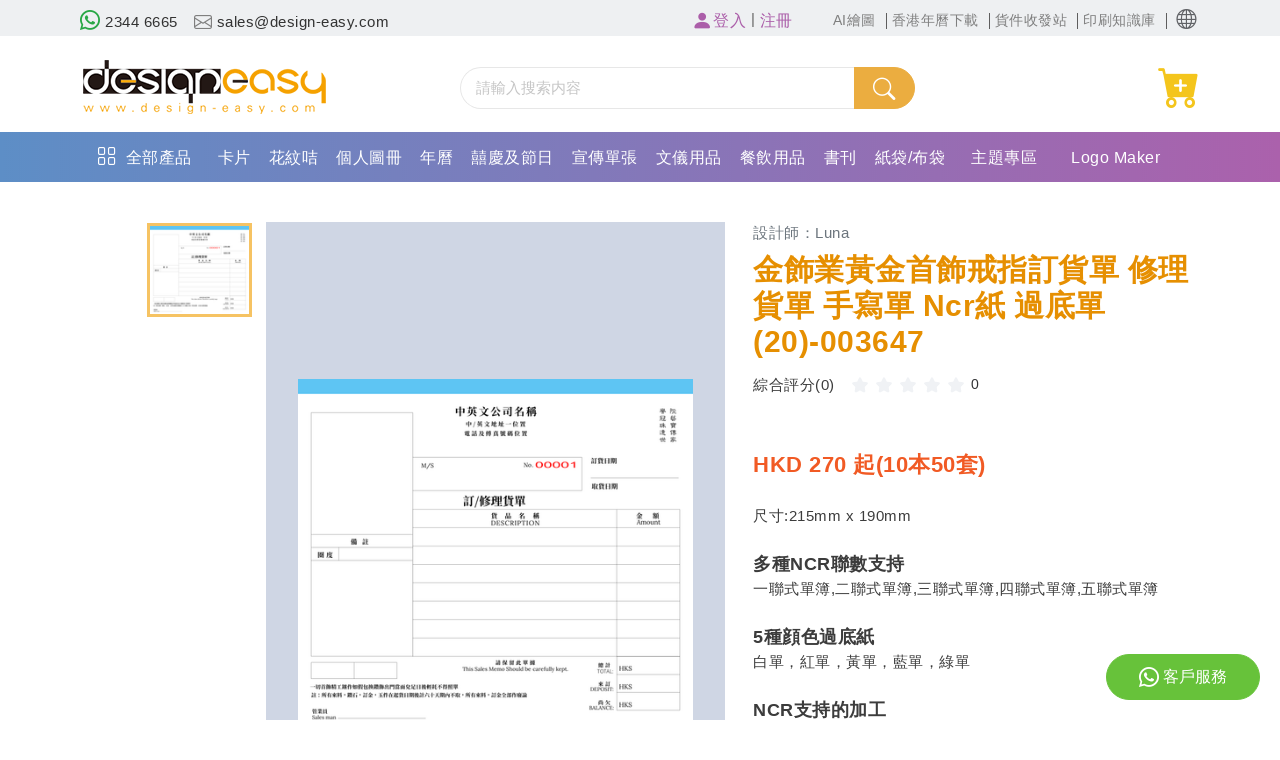

--- FILE ---
content_type: text/html;charset=utf-8
request_url: https://www.design-easy.com/template/ncr/385818266607550464
body_size: 62425
content:
<!DOCTYPE html><html lang="zh"><head><meta charset="UTF-8">
<meta name="viewport" content="width=device-width, initial-scale=1, user-scalable=no">
<title>金飾業黃金首飾戒指訂貨單 修理貨單 手寫單 ncr紙 過底單(20)-NCR設計-003647-Design Easy</title>
<meta http-equiv="X-UA-Compatible">
<link rel="icon" type="image/x-icon" href="/favicon.ico">
<link rel="stylesheet" href="/css/bootstrap.min.css">
<link rel="stylesheet" href="/font/bootstrap-icons.min.css">
<link rel="stylesheet" href="/css/animate.min.css">
<link rel="stylesheet" href="/css/owl.carousel.min.css">
<link rel="stylesheet" href="/css/nice-select.min.css">
<link rel="stylesheet" href="/css/index.min.css">
<link rel="stylesheet" href="/css/style.css">
<link rel="stylesheet" href="/css/meanmenu.min.css">
<link rel="stylesheet" href="/css/venobox.css">
<link rel="stylesheet" href="/css/slick.css">
<link rel="stylesheet" href="/css/responsive.css">
<link rel="stylesheet" href="/css/product-template.css">
<link rel="stylesheet" href="/css/login.css">
<link rel="stylesheet" href="/css/secondary.css">
<script src="/js/jquery.slim.min.js"></script>
<script src="/js/bootstrap.bundle.min.js"></script>
<script type="module" src="/js/main.js"></script>
<script src="/js/jquery.nice-select.min.js"></script>
<script src="/js/owl.carousel.min.js"></script>
<script src="/js/slick.min.js"></script>
<script src="/js/jquery.countdown.min.js"></script>
<script src="/js/jquery.counterup.min.js"></script>
<script src="/js/venobox.min.js"></script>
<script src="/js/iconfont.js"></script>
<script>function killErrors() {
    return true;}
window.onerror = killErrors;
function showorhidetd(id){
  var ttr = document.getElementById("tr-"+id);
  var img = document.getElementById("img-"+id);
  if(ttr.style.display == "none"){
    ttr.style.display = "";
    img.className='bi icon-sm bi-dash-circle-fill';
  }else{
    ttr.style.display = "none";
    img.className='bi icon-sm bi-plus-circle-fill';
  }
}</script>
<script async src="https://apis.google.com/js/platform.js"></script>
<script src="https://accounts.google.com/gsi/client" async defer></script>
<script>    (function (w, d, s, l, i) {
    w[l] = w[l] || [];
    w[l].push({
        'gtm.start':
            new Date().getTime(), event: 'gtm.js'
    });
    var f = d.getElementsByTagName(s)[0],
        j = d.createElement(s), dl = l != 'dataLayer' ? '&l=' + l : '';
    j.async = true;
    j.src =
        'https://www.googletagmanager.com/gtm.js?id=' + i + dl;
    f.parentNode.insertBefore(j, f);
    })(window, document, 'script', 'dataLayer', 'GTM-55T845D');</script>
<script>    window.dataLayer = window.dataLayer || [];
                      
    function gtag() {

        dataLayer.push(arguments);
    }

    gtag('js', new Date());
    gtag('config', 'GTM-55T845D');</script>
<script>    window.fbAsyncInit = function() {
        FB.init({
            appId      : '859870989254753',
            xfbml      : false,
            version    : 'v14.0'
        });
        FB.AppEvents.logPageView();
    };

    (function(d, s, id){
        var js, fjs = d.getElementsByTagName(s)[0];
        if (d.getElementById(id)) {return;}
        js = d.createElement(s); js.id = id;
        js.src = "https://connect.facebook.net/en_US/sdk.js";
        fjs.parentNode.insertBefore(js, fjs);
    }(document, 'script', 'facebook-jssdk'));</script>
<link rel="canonical" href="https://www.design-easy.com/template/ncr/385818266607550464">
<meta name="description" content="金飾業黃金首飾戒指訂貨單 修理貨單 手寫單 ncr紙 過底單(20)-003647">
<meta name="keywords" content="NCR單簿,Pad頂,金飾業,215mmx190mm(12開),橫向">
<script type="application/ld+json">{"@context":"https://schema.org","@type":"FAQPage","mainEntity":[{"@type":"Question","name":"一套NCR單據最多可以做幾多聯NCR紙？","acceptedAnswer":{"@type":"Answer","text":"最多可以做5聯NCR紙，第一聯係白色NCR紙，第二聯係紅色NCR紙，第三聯係黃色NCR紙，第四聯係藍色NCR紙，第五聯係綠色NCR紙。"}},{"@type":"Question","name":"一般收據簿做幾多聯NCR紙?","acceptedAnswer":{"@type":"Answer","text":"通常商業一般使用二聯式和三聯式收據"}},{"@type":"Question","name":"餐廳手寫單一般選用什麽尺寸單據？","acceptedAnswer":{"@type":"Answer","text":"餐廳手寫單、落單紙、點菜單一般選用139mmx106mm（32開）"}},{"@type":"Question","name":"一般收據簿選用什麽尺寸？","acceptedAnswer":{"@type":"Answer","text":"收據簿一般最多選用190mmx106mm（24開）的三聯式收據"}},{"@type":"Question","name":"什麽是三聯式單簿？","acceptedAnswer":{"@type":"Answer","text":"三聯式單簿是一種常用於商業的賬單簿，由白色、紅色和黃色三張過底紙組成。其中，白色的那張是給客戶，而底下的黃色和紅色是用於自己留底的。通常的使用方式是一張用於財務記錄，另一張用於銷售計算。對於企業來說，三聯單簿在記賬方面非常重要，尤其是在沒有大量電子化記錄的情況下。這種簿冊可以提供可靠的紙質記錄，方便後續查閱和核對。通過使用三聯單簿，企業可以更有效地管理財務和銷售數據，確保賬目的準確性和合規性。"}},{"@type":"Question","name":"什麽是二聯式單簿？","acceptedAnswer":{"@type":"Answer","text":"兩聯式單簿是一種常用於商業的NCR單簿，由白色和紅色兩張過底紙組成。兩聯單簿的使用非常簡單，白色的那張是用於給客戶，而底下的紅色則是用於自己留底。商家只需填寫相關信息並交給客戶，同時保留一份紅色底紙作為自己的記錄。這樣一來，商家可以追蹤和管理每筆交易，同時提供給客戶一份正式的賬單。對於一般小型企業來說，兩聯式單簿已經足夠應付日常業務的需求。它能夠提供一個方便有效的記錄方式，幫助企業管理財務和交易紀錄。此外，兩聯式單簿的使用也有助於提升企業的專業形象，向客戶展示良好的業務運營和嚴謹的記錄管理。"}},{"@type":"Question","name":"收據簿設計最常用顔色有哪些？","acceptedAnswer":{"@type":"Answer","text":"收據簿設計一般采用單色，價錢性價比高，多數使用單黑或者單紅。"}}]}</script>
<script type="application/ld+json">{"@context":"https://schema.org/","@type":"Product","image":["https://designimg.design-easy.com/insecure/rs:fit:260:400/q:90/plain/local:/preview_catalog/2024/03/21/722a657f-13ba-4fba-8341-624fec847642.png","https://designimg.design-easy.com/insecure/rs:fit:260:400/q:90/plain/local:/preview_catalog/2024/04/30/73745c49-dc24-438d-acf7-52bf0edbbe34.png","https://designimg.design-easy.com/insecure/rs:fit:260:400/q:90/plain/local:/preview_catalog/2024/04/30/73745c49-dc24-438d-acf7-52bf0edbbe34.png"],"name":"金飾業黃金首飾戒指訂貨單 修理貨單 手寫單 ncr紙 過底單(20)-NCR單簿","sku":"385818266607550464","mpn":"V000048","description":"金飾業黃金首飾戒指訂貨單 修理貨單 手寫單 ncr紙 過底單(20),NCR單簿","brand":{"@type":"Brand","name":"Design Easy"},"review":[],"offers":{"@type":"Offer","url":"https://www.design-easy.com/stationery-ncr-receipt-booklets.html","itemCondition":"https://schema.org/NewCondition","availability":"https://schema.org/InStock","price":270,"priceValidUntil":"2027-01-22","priceCurrency":"HKD","shippingDetails":{"@type":"OfferShippingDetails","shippingRate":{"@type":"MonetaryAmount","value":0,"currency":"HKD"},"shippingDestination":{"@type":"DefinedRegion","addressCountry":"HK","addressRegion":["KwunTong"]},"deliveryTime":{"@type":"ShippingDeliveryTime","handlingTime":{"@type":"QuantitativeValue","minValue":0,"maxValue":1,"unitCode":"DAY"},"transitTime":{"@type":"QuantitativeValue","minValue":0,"maxValue":1,"unitCode":"DAY"}}}}}</script>
<link rel="stylesheet" href="/_nuxt/entry.C-2uqbqi.css">
<link rel="stylesheet" href="/_nuxt/Login.j312Av5P.css">
<link rel="modulepreload" as="script" crossorigin href="/_nuxt/entry.BLlO7kBJ.js">
<link rel="modulepreload" as="script" crossorigin href="/_nuxt/default.C3NY1T6v.js">
<link rel="modulepreload" as="script" crossorigin href="/_nuxt/AppFooter.BAojGXvX.js">
<link rel="modulepreload" as="script" crossorigin href="/_nuxt/Login.C024b3_m.js">
<link rel="modulepreload" as="script" crossorigin href="/_nuxt/index.DImu3DYA.js">
<link rel="modulepreload" as="script" crossorigin href="/_nuxt/index.B8D4sHpe.js">
<link rel="modulepreload" as="script" crossorigin href="/_nuxt/index.BYczReCp.js">
<link rel="modulepreload" as="script" crossorigin href="/_nuxt/castArray.C-wvPGP-.js">
<link rel="modulepreload" as="script" crossorigin href="/_nuxt/_baseClone.C2qkXzXw.js">
<link rel="modulepreload" as="script" crossorigin href="/_nuxt/index.BeA97RM2.js">
<link rel="modulepreload" as="script" crossorigin href="/_nuxt/flatten.D4VZAWHT.js">
<link rel="modulepreload" as="script" crossorigin href="/_nuxt/index.BPRAuYte.js">
<link rel="modulepreload" as="script" crossorigin href="/_nuxt/index.Bdz_szth.js">
<link rel="modulepreload" as="script" crossorigin href="/_nuxt/client-only.0hyy80NS.js">
<link rel="modulepreload" as="script" crossorigin href="/_nuxt/index.bPIYpAvN.js">
<link rel="modulepreload" as="script" crossorigin href="/_nuxt/_commonjsHelpers.BosuxZz1.js">
<link rel="modulepreload" as="script" crossorigin href="/_nuxt/base64.CzAvC8cA.js">
<link rel="modulepreload" as="script" crossorigin href="/_nuxt/jwt-decode.esm.DvUShIk5.js">
<link rel="modulepreload" as="script" crossorigin href="/_nuxt/logo12.BkuAyV7i.js">
<link rel="modulepreload" as="script" crossorigin href="/_nuxt/_id_.DpncbAug.js">
<link rel="modulepreload" as="script" crossorigin href="/_nuxt/recommend.DV_4a2O7.js">
<link rel="modulepreload" as="script" crossorigin href="/_nuxt/evaluate.DE54hvr7.js">
<link rel="modulepreload" as="script" crossorigin href="/_nuxt/relationArticle.W3gkN_DI.js">
<link rel="modulepreload" as="script" crossorigin href="/_nuxt/templatePreview.CpariEj9.js">
<link rel="prefetch" as="image" type="image/png" href="/_nuxt/login-logo.BpJmZBOp.png">
<link rel="prefetch" as="script" crossorigin href="/_nuxt/validator.vjXMAIVL.js">
<link rel="prefetch" as="script" crossorigin href="/_nuxt/ai-layout.B6xckJYt.js">
<link rel="prefetch" as="script" crossorigin href="/_nuxt/index.UNvgFlgX.js">
<link rel="prefetch" as="script" crossorigin href="/_nuxt/logo_m.BvsJbSqL.js">
<link rel="prefetch" as="script" crossorigin href="/_nuxt/i18n.config.DSGEnmCE.js">
<link rel="prefetch" as="script" crossorigin href="/_nuxt/Admin.DeOTl19n.js">
<script type="module" src="/_nuxt/entry.BLlO7kBJ.js" crossorigin></script></head><body><noscript>    <iframe src="https://www.googletagmanager.com/ns.html?id=GTM-55T845D"
            height="0" width="0" style="display:none;visibility:hidden"></iframe></noscript><!--teleport start anchor--><!--teleport anchor--><!--teleport start anchor--><!--teleport anchor--><div id="el-popper-container-1024"><!--teleport start anchor--><div style="z-index:259389;position:absolute;left:0;top:0;display:none;" class="el-popper is-pure is-light el-dropdown__popper" tabindex="-1" aria-hidden="true"><!--[--><!--[--><!--[--><!--[--><div class="el-scrollbar"><div class="el-scrollbar__wrap el-scrollbar__wrap--hidden-default" style="max-height:;"><div class="el-scrollbar__view el-dropdown__list" style=""><!--[--><!--[--><!--[--><!--[--><!--[--><!--[--><ul class="el-dropdown-menu" style="outline:none;" tabindex="-1" role="menu" aria-labelledby="el-id-1024-0"><!--[--><!--[--><!--[--><!--[--><!--[--><!--v-if--><li data-el-collection-item aria-disabled="false" class="el-dropdown-menu__item" tabindex="-1" role="menuitem"><!--v-if--><!--[--><!--[-->繁體中文<!--]--><!--]--></li><!--]--><!--]--><!--]--><!--]--><!--[--><!--[--><!--[--><!--[--><!--v-if--><li data-el-collection-item aria-disabled="false" class="el-dropdown-menu__item" tabindex="-1" role="menuitem"><!--v-if--><!--[--><!--[--> English <!--]--><!--]--></li><!--]--><!--]--><!--]--><!--]--><!--]--></ul><!--]--><!--]--><!--]--><!--]--><!--]--><!--]--></div></div><!--[--><div class="el-scrollbar__bar is-horizontal" style="display:none;"><div class="el-scrollbar__thumb" style="width:0;transform:translateX(0%);"></div></div><div class="el-scrollbar__bar is-vertical" style="display:none;"><div class="el-scrollbar__thumb" style="height:0;transform:translateY(0%);"></div></div><!--]--></div><!--]--><span class="el-popper__arrow" style="position:absolute;" data-popper-arrow></span><!--]--><!--]--><!--]--></div><!--teleport anchor--></div><div id="__nuxt"><div class="" style=""><!----><!----><!----><div><header><div class="header-top-area header-style-2"><div class="container"><div class="d-flex justify-content-between align-items-center"><div class=""><div class="header-top-left"><div class="d-inline-block hovertip position-relative"><a class="mr-3" href="https://api.whatsapp.com/send?phone=85223446665" target="_blank"><i class="icon-m bi-whatsapp text-success"></i> 2344 6665 </a><div class="hovertip-inner position-absolute"><img alt="whatsapp QR code" style="width:160px;" src="/img/about/dewhatsapp.png"><div class="text-primary">whatsapp 在線查詢</div><div class="text-nowrap" style="color:#ab5ea9;">服務時間 09:00 - 20:30</div></div></div><a class="d-none d-md-inline-block" href="mailto:sales@design-easy.com"><i class="icon-sm bi-envelope"></i><span class=""> sales@design-easy.com</span></a></div></div><span data-v-e83b9d40></span><div class=""><div class="header-top-right text-right"><div class="d-inline-block"><div><a class="el-link el-link--default text-highlight fontSize1" href="#"><!--v-if--><span class="el-link__inner"><!--[--><i class="bi bi-person-fill" style="font-size:1.3rem;"></i> 登入<!--]--></span><!--v-if--></a> | <a class="el-link el-link--default text-highlight fontSize1" href="#"><!--v-if--><span class="el-link__inner"><!--[-->注冊<!--]--></span><!--v-if--></a></div></div><ul class="header-top-menu d-none d-lg-inline-block ml-40"><li class=""><a class="el-link el-link--default" href="/ai"><!--v-if--><span class="el-link__inner"><!--[-->AI繪圖<!--]--></span><!--v-if--></a></li><li class=""><a class="el-link el-link--default" href="/calendar"><!--v-if--><span class="el-link__inner"><!--[-->香港年曆下載<!--]--></span><!--v-if--></a></li><li class=""><a class="el-link el-link--default" href="/about-transceiver.html"><!--v-if--><span class="el-link__inner"><!--[-->貨件收發站<!--]--></span><!--v-if--></a></li><li class=""><a class="el-link el-link--default" href="/blog"><!--v-if--><span class="el-link__inner"><!--[-->印刷知識庫<!--]--></span><!--v-if--></a></li><li><div class="el-dropdown"><!--[--><span class="el-dropdown-link fontSize1 px-1 el-tooltip__trigger el-tooltip__trigger" id="el-id-1024-0" role="button" tabindex="0" aria-controls="el-id-1024-1" aria-expanded="false" aria-haspopup="menu"><i class="bi icon-m bi-globe"></i></span><!--teleport start--><!--teleport end--><!--]--><!--v-if--></div></li></ul></div></div></div></div></div><div class="header-middle-area header-style-2"><div class="container"><div class="row align-items-center"><div class="col-7 col-md-5 col-lg-4 align-self-start"><div class="logo"><a href="/"><img class="img-fluid" data-src="/img/logo/logo12.png" src="/img/logo/logo12.png" loading="lazy" format="webp" alt="設計易提供專業的免費在線設計、免費設計素材模板及印刷服務；服務項目有: 咭片類、花紋咭類、個人圖冊、年曆類、囍慶及節日類、宣傳單張類、貼紙類、文儀用品類、餐飲用品類、書刊類、獎座類、紙袋/布袋類等各種印刷產品；我們提供大量免費模板素材，在線設計，即時落單印刷，線上付款，一站式線上設計及落單印刷服務，滿足不同客人的需要。"></a></div></div><div class="d-none d-md-block col-md-4 col-lg-5 col-xl-5 justify-content-md-center muddil-seach"><div class="header-top-search"><div class="search-categories"><div class="search-form-input input-group"><input class="form-control" id="keyword" name="keyword" type="text" placeholder="請輸入搜索内容" value=""><div class="input-group-append"><a href="#" class="top-search-btn btn de-search" title="搜索"><i class="bi bi-search"></i></a></div></div></div></div></div><div class="col-5 col-md-3 col-lg-3 text-right"><div class="seach-min mr-3"><a href="#" class="badge-fill rounded-circle" data-target="#de-mobile-search" data-toggle="modal"><i class="bi bi-search seach-min-i"></i></a></div><div class="mini-cart d-inline-block"><a id="cart" title="購物車" class="isLogin de-cart-click rounded-circle" href="/my-cart"><i class="bi icon iconfont icon-person-line bi-cart-plus-fill"></i><!----></a></div><div class="modal fade de-mobile-search" id="de-mobile-search" tabindex="-1" aria-labelledby="mobile-search" aria-hidden="true"><div class="modal-dialog"><div class="modal-content"><div class="modal-body p-0"><div class="mobile-search-top"><div class="row"><div class="col-2"><button class="close" type="button" data-dismiss="modal" aria-label="Close"><span aria-hidden="true"><i class="bi bi-chevron-left"></i></span></button></div><div class="col-10"><form action="#"><div class="search-form-input input-group mt-1"><input type="text" class="keyword form-control" placeholder="關鍵詞..."><div class="input-group-append"><span class="px-3 de-search"><i class="bi bi-search"></i></span></div></div></form></div></div></div></div></div></div></div></div></div></div></div><div class="onlineService"><a href="#"><p class="onlineService-ico"><i class="iconfont"></i></p><p class="onlineService-text">客服</p></a></div><div class="header-bottom-area header-sticky header-style-2"><div class="container"><div class="row"><div class="col-md-12 col-lg-12"><div class="header-menu-area position-relative"><nav id="test" style="display:block;"><ul class="main-menu main-menu1"><li id="navbarDropdown"><a href="#" class="pl0 display-first" data-toggle="dropdown"><div class="category-heading"><h2><i class="bi svgicon-tool svgiconclass icon-m ml-md-3 bi-grid"></i><span class="mr-3 ml-2">全部產品</span></h2></div></a><div class="mega-menu mega-menu2 max-height716 overflow-auto dropdown-menu"><div class="menuSort"><!--[--><div class="d-md-flex border-bottom px-md-2 py-md-3"><div class="sortTitle"><a class="item-link" href="/business-cards">卡片</a></div><div class=""><ul class="sortList"><!--[--><li><a href="/business-cards/matte-card" target="">啞膠咭片<span class="badge badge-danger ml-1 mr-1">hot</span><!----></a></li><li><a href="/business-cards/white-card" target="">柯式白咭<span class="badge badge-danger ml-1 mr-1">hot</span><!----></a></li><li><a href="/business-cards/uv-card" target="">立體UV咭(UV/燙金)<span class="badge badge-danger ml-1 mr-1">hot</span><!----></a></li><li><a href="/business-cards/postcard" target="">明信片<span class="badge badge-danger ml-1 mr-1">hot</span><!----></a></li><li><a href="/cards-premium-printing.html" target="">特種紙咭片<!----><!----></a></li><li><a href="https://www.design-easy.com/designer/createCard" target="_blank">名片生成器<!----><span class="badge badge-warning text-light ml-1 mr-1">new</span></a></li><!--]--></ul></div></div><div class="d-md-flex border-bottom px-md-2 py-md-3"><div class="sortTitle"><a class="item-link" href="/fancy-greeting-card.html">花紋咭</a></div><div class=""><ul class="sortList"><!--[--><li><a href="/mingle-card-printing.html" target="">布紋咭片<!----><!----></a></li><li><a href="/cards-digital-fancy-printing.html" target="">數碼白咭/花紋咭片<!----><!----></a></li><li><a href="/cards-fancy-greeting-printing.html" target="">花紋賀咭/邀請咭<!----><span class="badge badge-warning text-light ml-1 mr-1">new</span></a></li><!--]--></ul></div></div><div class="d-md-flex border-bottom px-md-2 py-md-3"><div class="sortTitle"><a class="item-link" href="/photobook-category.html">個人圖冊</a></div><div class=""><ul class="sortList"><!--[--><li><a href="/photobook-seamless-hardbound-album.html" target="">相冊<!----><!----></a></li><li><a href="/photo-album" target="">照片書<span class="badge badge-danger ml-1 mr-1">hot</span><!----></a></li><li><a href="/desk-photobook" target="">座枱相冊<!----><!----></a></li><li><a href="/photobook-personal-wall-calendar.html" target="">個人掛曆<span class="badge badge-danger ml-1 mr-1">hot</span><!----></a></li><li><a href="/photobook-personal-desk-calendar.html" target="">個人檯曆<span class="badge badge-danger ml-1 mr-1">hot</span><!----></a></li><!--]--></ul></div></div><div class="d-md-flex border-bottom px-md-2 py-md-3"><div class="sortTitle"><a class="item-link" href="/calendar-category.html">年曆</a></div><div class=""><ul class="sortList"><!--[--><li><a href="/calendar-cards.html" target="">年曆咭<span class="badge badge-danger ml-1 mr-1">hot</span><!----></a></li><li><a href="/calendar-desk-calendar.html" target="">座枱月曆<span class="badge badge-danger ml-1 mr-1">hot</span><!----></a></li><li><a href="/calendar-mini-wall-calendar.html" target="">迷你掛曆<!----><!----></a></li><li><a href="/calendar-vertical-wall-calendar.html" target="">直身掛曆<!----><!----></a></li><li><a href="/calendar-wall-calendar.html" target="">掛曆<!----><!----></a></li><li><a href="/calendar-saddle-stitching-wall-calendar.html" target="">騎馬釘掛曆<!----><!----></a></li><li><a href="/calendar" target="_blank">香港年曆下載<!----><!----></a></li><!--]--></ul></div></div><div class="d-md-flex border-bottom px-md-2 py-md-3"><div class="sortTitle"><a class="item-link" href="/celebration-category.html">囍慶及節日</a></div><div class=""><ul class="sortList"><!--[--><li><a href="/celebration-red-packet.html" target="">利是封<!----><span class="badge badge-warning text-light ml-1 mr-1">new</span></a></li><li><a href="/celebration-fai-chun.html" target="">揮春<!----><span class="badge badge-warning text-light ml-1 mr-1">new</span></a></li><li><a href="/celebration-wedding-cards.html" target="">結婚咭 / 喜帖<span class="badge badge-danger ml-1 mr-1">hot</span><!----></a></li><li><a href="/invitation-card/baby" target="">百日宴邀請卡<span class="badge badge-danger ml-1 mr-1">hot</span><!----></a></li><li><a href="/birthday-card" target="">生日卡<span class="badge badge-danger ml-1 mr-1">hot</span><!----></a></li><li><a href="/christmas-card" target="">聖誕卡片<!----><span class="badge badge-warning text-light ml-1 mr-1">new</span></a></li><li><a href="/newyear-card" target="">新年賀卡<!----><span class="badge badge-warning text-light ml-1 mr-1">new</span></a></li><!--]--></ul></div></div><div class="d-md-flex border-bottom px-md-2 py-md-3"><div class="sortTitle"><a class="item-link" href="/leaflets-category.html">宣傳單張</a></div><div class=""><ul class="sortList"><!--[--><li><a href="/leaflets-offset-leaflets.html" target="">柯式宣傳單張<span class="badge badge-danger ml-1 mr-1">hot</span><!----></a></li><li><a href="/leaflets-digital-leaflets.html" target="">數碼宣傳單張<span class="badge badge-danger ml-1 mr-1">hot</span><!----></a></li><li><a href="/leaflets-posters.html" target="">海報<!----><!----></a></li><li><a href="/leaflets-digital-parallel-foldLong-leaflets.html" target="">數碼長型刊物<!----><!----></a></li><li><a href="/leaflets-postcards.html" target="">宣傳咭<!----><!----></a></li><li><a href="/leaflets-digital-postcards.html" target="">數碼宣傳咭<!----><!----></a></li><!--]--></ul></div></div><div class="d-md-flex border-bottom px-md-2 py-md-3"><div class="sortTitle"><a class="item-link" href="/stationery-category.html">文儀用品</a></div><div class=""><ul class="sortList"><!--[--><li><a href="/stationery-full-colour-envelopes.html" target="">彩色信封<span class="badge badge-danger ml-1 mr-1">hot</span><!----></a></li><li><a href="/stationery-full-colour-letters.html" target="">彩色信紙<span class="badge badge-danger ml-1 mr-1">hot</span><!----></a></li><li><a href="/stationery-ncr-receipt-booklets.html" target="">NCR單簿<span class="badge badge-danger ml-1 mr-1">hot</span><!----></a></li><li><a href="/stationery-memo-pad.html" target="">Memo Pad<!----><!----></a></li><li><a href="/stationery-pre-ink-stamps.html" target="">原子印<span class="badge badge-danger ml-1 mr-1">hot</span><!----></a></li><li><a href="/awards-certificate.html" target="">獎狀 / 證書<!----><!----></a></li><li><a href="/awards-crystal-trophies.html" target="">水晶獎座<!----><span class="badge badge-warning text-light ml-1 mr-1">new</span></a></li><li><a href="/stationery-digital-printing-notebook.html" target="">數碼印刷記事簿<!----><!----></a></li><li><a href="/stationery-offset-printing-notebook.html" target="">柯式印刷記事簿<!----><!----></a></li><li><a href="/stationery-coupons-tickets.html" target="">彩色門券<!----><!----></a></li><li><a href="/labels-digital-stickers.html" target="">貼紙<!----><!----></a></li><!--]--></ul></div></div><div class="d-md-flex border-bottom px-md-2 py-md-3"><div class="sortTitle"><a class="item-link" href="/catering-category.html">餐飲用品</a></div><div class=""><ul class="sortList"><!--[--><li><a href="/catering-paper-placemats.html" target="">餐枱紙<!----><!----></a></li><li><a href="/catering-colour-menus.html" target="">彩色餐牌<!----><!----></a></li><!--]--></ul></div></div><div class="d-md-flex border-bottom px-md-2 py-md-3"><div class="sortTitle"><a class="item-link" href="/booklets-category.html">書刊</a></div><div class=""><ul class="sortList"><!--[--><li><a href="/booklets-full-colour-saddle-stitching-booklet.html" target="">騎馬釘書刊 (彩色)<!----><!----></a></li><li><a href="/booklets-digital-full-colour-saddle-stitching-booklet.html" target="">數碼彩色騎釘書刊<!----><!----></a></li><li><a href="/booklets-full-colour-perfect-binding-booklet.html" target="">膠裝書刊 (彩色)<!----><!----></a></li><li><a href="/booklets-digital-full-colour-perfect-binding-booklet.html" target="">數碼彩色膠裝書刊<!----><!----></a></li><li><a href="/booklets-full-colour-sewn-perfect-binding-booklet.html" target="">線膠裝書刊 (彩色)<!----><!----></a></li><li><a href="/booklets-full-colour-wire-o-booklet.html" target="">鐵圈書刊 (彩色)<!----><!----></a></li><li><a href="/booklets-digital-full-colour-wire-o-booklet.html" target="">數碼彩色鐵圈書刊<!----><!----></a></li><!--]--></ul></div></div><div class="d-md-flex border-bottom px-md-2 py-md-3"><div class="sortTitle"><a class="item-link" href="/bags-category.html">紙袋/布袋</a></div><div class=""><ul class="sortList"><!--[--><li><a href="/paper-bag.html" target="">紙袋<!----><!----></a></li><li><a href="/kraft-paper.html" target="">純牛皮紙袋<!----><!----></a></li><!--]--></ul></div></div><div class="d-md-flex border-bottom px-md-2 py-md-3"><div class="sortTitle"><a class="item-link" href="/other.html">其他</a></div><div class=""><ul class="sortList"><!--[--><li><a href="/promotional-fan.html" target="">廣告扇<!----><span class="badge badge-warning text-light ml-1 mr-1">new</span></a></li><li><a href="/other-products-diy-student-portfolio.html" target="">DIY 學生個人檔案<!----><!----></a></li><!--]--></ul></div></div><div class="d-md-flex border-bottom px-md-2 py-md-3"><div class="sortTitle"><a class="item-link" href="/folding.html">後加工</a></div><div class=""><ul class="sortList"><!--[--><li><a href="/gloss-woodfree-folding.html" target="">厚咭摺工<!----><!----></a></li><li><a href="/ultra-thick-folding.html" target="">書粉紙摺工<!----><!----></a></li><li><a href="/digital-folding-perforation-creasing.html" target="">數碼摺工 / 壓線 / 針線<!----><!----></a></li><li><a href="/numbering.html" target="">加號碼<!----><!----></a></li><li><a href="/perforation-creasing.html" target="">針線 / 壓線<!----><!----></a></li><li><a href="/foil-stamping-3D.html" target="">立體燙工<!----><!----></a></li><li><a href="/spot-uv.html" target="">局部UV<!----><!----></a></li><li><a href="/folding-finishing-pad.html" target="">Pad本<!----><!----></a></li><li><a href="/folding-round-corner.html" target="">閘圓角<!----><!----></a></li><li><a href="/hole-drilling.html" target="">打孔<!----><!----></a></li><li><a href="/folding-embossing.html" target="">擊凸<!----><!----></a></li><li><a href="/folding-laminating.html" target="">過膠<!----><!----></a></li><!--]--></ul></div></div><div class="d-md-flex border-bottom px-md-2 py-md-3"><div class="sortTitle"><a class="item-link" href="/pdf-tool">PDF工具</a></div><div class=""><ul class="sortList"><!--[--><li><a href="/pdf-to-word" target="">PDF轉Word<!----><!----></a></li><li><a href="/pdf-to-jpg" target="">PDF轉圖片<!----><!----></a></li><li><a href="/jpg-to-pdf" target="">圖片轉PDF<!----><!----></a></li><li><a href="/file-to-pdf" target="">文件轉PDF<!----><!----></a></li><li><a href="/merge-pdf" target="">合併PDF<!----><!----></a></li><!--]--></ul></div></div><div class="d-md-flex border-bottom px-md-2 py-md-3"><div class="sortTitle"><a class="item-link" href="/printing-area">印刷專區</a></div><div class=""><ul class="sortList"><!--[--><li><a href="/printing-area-office" target="">辦公印刷專區<!----><!----></a></li><li><a href="/printing-area-bady" target="">寶寶印刷專區<!----><!----></a></li><li><a href="/printing-area-wedding" target="">婚宴/婚禮印刷專區<!----><!----></a></li><li><a href="/printing-area-school" target="">校園印刷專區<!----><!----></a></li><!--]--></ul></div></div><!--]--></div></div></li><!--[--><!--[--><li class="d-none d-xl-inline-block"><a href="/business-cards">卡片</a><ul class="mega-menu mega-menu3"><li><h3 class="item-link font-weight-bolder" href="/business-cards">卡片</h3><ul class="mt-2"><!--[--><li><a href="/business-cards/matte-card" target="">啞膠咭片<span class="badge badge-danger ml-1 mr-1">hot</span><!----></a></li><li><a href="/business-cards/white-card" target="">柯式白咭<span class="badge badge-danger ml-1 mr-1">hot</span><!----></a></li><li><a href="/business-cards/uv-card" target="">立體UV咭(UV/燙金)<span class="badge badge-danger ml-1 mr-1">hot</span><!----></a></li><li><a href="/business-cards/postcard" target="">明信片<span class="badge badge-danger ml-1 mr-1">hot</span><!----></a></li><li><a href="/cards-premium-printing.html" target="">特種紙咭片<!----><!----></a></li><li><a href="https://www.design-easy.com/designer/createCard" target="_blank">名片生成器<!----><span class="badge badge-warning text-light ml-1 mr-1">new</span></a></li><!--]--></ul><!--[--><!--[--><a class="item-link mega-menu-biaoti" href="/template-functioncard">功能卡片<!----><span class="badge badge-warning text-light ml-1 mr-1" style="font-size:11px;">new</span></a><ul class="mt-2"><!--[--><li><a class="text-link" href="/template-functioncard/type/%E6%97%A5%E7%A8%8B%E8%A1%A8" target="">日程表<!----><!----></a></li><li><a class="text-link" href="/template-functioncard/type/%E8%AA%B2%E7%A8%8B%E8%A1%A8" target="">課程表<!----><!----></a></li><li><a class="text-link" href="/template-functioncard/type/%E6%99%82%E9%96%93%E8%A1%A8" target="">時間表<!----><!----></a></li><li><a class="text-link" href="/template-functioncard/type/%E6%97%85%E9%81%8A%E8%A1%8C%E7%A8%8B" target="">旅遊行程<!----><!----></a></li><li><a class="text-link" href="/template-functioncard/type/%E5%84%AA%E6%83%A0%E5%8D%A1" target="">優惠卡<!----><!----></a></li><li><a class="text-link" href="/template-functioncard/type/%E7%A9%8D%E5%88%86%E5%8D%A1" target="">積分卡<!----><!----></a></li><!--]--></ul><!--]--><!--]--></li><li style="padding-top:2.325rem;"><!--[--><!--[--><a class="item-link mega-menu-biaoti" href="/template-greetingcard">節日賀卡<!----><span class="badge badge-warning text-light ml-1 mr-1" style="font-size:11px;">new</span></a><ul class="mt-2"><!--[--><li><a class="text-link" href="/template-greetingcard/type/%E7%B5%90%E5%A9%9A%E5%92%AD-%E5%96%9C%E5%B8%96" target="">結婚咭/喜帖<!----><!----></a></li><li><a class="text-link" href="/template-greetingcard/type/%E7%99%BE%E6%97%A5%E5%AE%B4%E9%82%80%E8%AB%8B%E5%8D%A1" target="">百日宴邀請卡<!----><!----></a></li><li><a class="text-link" href="/template-greetingcard/type/%E6%84%9F%E8%AC%9D%E5%8D%A1" target="">感謝卡<!----><!----></a></li><li><a class="text-link" href="/template-greetingcard/type/%E6%96%B0%E5%B9%B4%E8%B3%80%E5%8D%A1" target="">新年賀卡<!----><!----></a></li><li><a class="text-link" href="/template-greetingcard/type/%E8%81%96%E8%AA%95%E5%8D%A1%E7%89%87" target="">聖誕卡片<!----><!----></a></li><li><a class="text-link" href="/template-greetingcard/type/%E7%94%9F%E6%97%A5%E5%8D%A1" target="">生日卡<!----><!----></a></li><li><a class="text-link" href="/template-greetingcard/type/%E6%AF%8D%E8%A6%AA%E7%AF%80%E5%8D%A1" target="">母親節卡<!----><!----></a></li><li><a class="text-link" href="/template-greetingcard/type/%E7%88%B6%E8%A6%AA%E7%AF%80%E5%8D%A1" target="">父親節卡<!----><!----></a></li><!--]--></ul><!--]--><!--]--></li><!--[--><li><div class="card cardhover2 d-none d-lg-block d-xl-block"><img src="/_ipx/f_webp/img/product/pic/Product_MattLaminatedCard_202302_01.jpg" onerror="this.setAttribute(&#39;data-error&#39;, 1)" alt="公司咭片，以啞膠咭印刷，並簡約風格呈現大方得體，另一張為咭片封面，說明可以雙面印刷" loading="lazy" data-nuxt-img srcset="/_ipx/f_webp/img/product/pic/Product_MattLaminatedCard_202302_01.jpg 1x, /_ipx/f_webp/img/product/pic/Product_MattLaminatedCard_202302_01.jpg 2x" class="card-img-top noObserver"><div class="card-body"><h4 class="card-title">啞膠咭片</h4><p class="card-text font_gray text-line-2">1個工作天交貨 $50/100張起 多達紙質選擇</p><a class="btn btn-outline-highlight rounded-pill text-center d-block stretched-link" href="/business-cards/matte-card">啞膠咭片</a></div></div></li><li><div class="card cardhover2 d-none d-lg-block d-xl-block"><img src="/_ipx/f_webp/img/product/pic/white-card_01.jpg" onerror="this.setAttribute(&#39;data-error&#39;, 1)" alt="各類尺寸的柯式白咭，適合不用場合之用的咭片" loading="lazy" data-nuxt-img srcset="/_ipx/f_webp/img/product/pic/white-card_01.jpg 1x, /_ipx/f_webp/img/product/pic/white-card_01.jpg 2x" class="card-img-top noObserver"><div class="card-body"><h4 class="card-title">柯式白咭</h4><p class="card-text font_gray text-line-2">1個工作天交貨 $ 55 / 100張起 可採用多款加工 最常見款式</p><a class="btn btn-outline-highlight rounded-pill text-center d-block stretched-link" href="/business-cards/white-card">柯式白咭</a></div></div></li><!--]--></ul></li><!--]--><!--[--><li class="d-none d-xl-inline-block"><a href="/fancy-greeting-card.html">花紋咭</a><ul class="mega-menu mega-menu3"><li><h3 class="item-link font-weight-bolder" href="/fancy-greeting-card.html">花紋咭</h3><ul class="mt-2"><!--[--><li><a href="/mingle-card-printing.html" target="">布紋咭片<!----><!----></a></li><li><a href="/cards-digital-fancy-printing.html" target="">數碼白咭/花紋咭片<!----><!----></a></li><li><a href="/cards-fancy-greeting-printing.html" target="">花紋賀咭/邀請咭<!----><span class="badge badge-warning text-light ml-1 mr-1">new</span></a></li><!--]--></ul><!----></li><!----><!--[--><li><div class="card cardhover2 d-none d-lg-block d-xl-block"><img src="/_ipx/f_webp/img/product/pic/MingleCardPrinting_img20230201.jpg" onerror="this.setAttribute(&#39;data-error&#39;, 1)" alt="布紋咭片" loading="lazy" data-nuxt-img srcset="/_ipx/f_webp/img/product/pic/MingleCardPrinting_img20230201.jpg 1x, /_ipx/f_webp/img/product/pic/MingleCardPrinting_img20230201.jpg 2x" class="card-img-top noObserver"><div class="card-body"><h4 class="card-title">布紋咭片</h4><p class="card-text font_gray text-line-2">1個工作天交貨 $100/100張起 多達紙質選擇</p><a class="btn btn-outline-highlight rounded-pill text-center d-block stretched-link" href="/mingle-card-printing.html">歡迎訂購</a></div></div></li><li><div class="card cardhover2 d-none d-lg-block d-xl-block"><img src="/_ipx/f_webp/img/product/pic/digitalcards_img20230201.jpg" onerror="this.setAttribute(&#39;data-error&#39;, 1)" alt="數碼白咭/花紋咭片" loading="lazy" data-nuxt-img srcset="/_ipx/f_webp/img/product/pic/digitalcards_img20230201.jpg 1x, /_ipx/f_webp/img/product/pic/digitalcards_img20230201.jpg 2x" class="card-img-top noObserver"><div class="card-body"><h4 class="card-title">數碼白咭/花紋咭片</h4><p class="card-text font_gray text-line-2">3個工作天交貨 $ 70 / 100張起 可選擇單面或雙面UV 印刷效果突出</p><a class="btn btn-outline-highlight rounded-pill text-center d-block stretched-link" href="/cards-digital-fancy-printing.html">歡迎訂購</a></div></div></li><li><div class="card cardhover2 d-none d-lg-block d-xl-block"><img src="/_ipx/f_webp/img/product/pic/fancygreetingcard_img20230203.jpg" onerror="this.setAttribute(&#39;data-error&#39;, 1)" alt="花紋賀咭/邀請咭" loading="lazy" data-nuxt-img srcset="/_ipx/f_webp/img/product/pic/fancygreetingcard_img20230203.jpg 1x, /_ipx/f_webp/img/product/pic/fancygreetingcard_img20230203.jpg 2x" class="card-img-top noObserver"><div class="card-body"><h4 class="card-title">花紋賀咭/邀請咭</h4><p class="card-text font_gray text-line-2">1個工作天交貨 $ 55 / 100張起 可採用多款加工 最常見款式</p><a class="btn btn-outline-highlight rounded-pill text-center d-block stretched-link" href="/cards-fancy-greeting-printing.html">歡迎訂購</a></div></div></li><!--]--></ul></li><!--]--><!--[--><li class="d-none d-xl-inline-block"><a href="/photobook-category.html">個人圖冊</a><ul class="mega-menu mega-menu3"><li><h3 class="item-link font-weight-bolder" href="/photobook-category.html">個人圖冊</h3><!----><!--[--><!--[--><a class="item-link mega-menu-biaoti" href="/photobook-seamless-hardbound-album.html">相冊<span class="badge badge-danger ml-1 mr-1" style="font-size:11px;">hot</span><!----></a><ul class="mt-2"><!--[--><li><a class="text-link" href="/template-photobook/type/%E7%95%A2%E6%A5%AD%E7%B4%80%E5%BF%B5%E5%86%8A" target="">畢業紀念冊<!----><!----></a></li><li><a class="text-link" href="/template-photobook/type/%E6%97%85%E9%81%8A" target="">旅遊<!----><!----></a></li><li><a class="text-link" href="/template-photobook/type/%E7%B5%90%E5%A9%9A%E7%9B%B8%E7%B0%BF" target="">結婚相簿<!----><!----></a></li><li><a class="text-link" href="/template-photobook/type/%E5%AF%B6%E5%AF%B6%E7%9B%B8%E5%86%8A" target="">寶寶相冊<!----><!----></a></li><li><a class="text-link" href="/template-photobook/type/%E7%94%9F%E6%97%A5" target="">生日<!----><!----></a></li><li><a class="text-link" href="/template-photobook/type/%E5%AF%AB%E7%9C%9F%E6%9C%AC" target="">寫真本<!----><!----></a></li><li><a class="text-link" href="/template-photobook/type/%E7%B0%A1%E5%96%AE" target="">簡單<!----><!----></a></li><!--]--></ul><!--]--><!--[--><a class="item-link mega-menu-biaoti" href="/photo-album">相片書 / 寫真書<!----><span class="badge badge-warning text-light ml-1 mr-1" style="font-size:11px;">new</span></a><ul class="mt-2"><!--[--><!--]--></ul><!--]--><!--[--><a class="item-link mega-menu-biaoti" href="/desk-photobook">座枱相冊<!----><span class="badge badge-warning text-light ml-1 mr-1" style="font-size:11px;">new</span></a><ul class="mt-2"><!--[--><!--]--></ul><!--]--><!--]--></li><li style="padding-top:2.325rem;"><!--[--><!--[--><a class="item-link mega-menu-biaoti" href="/template-photobook">相冊尺寸<!----><!----></a><ul class="mt-2"><!--[--><li><a class="text-link" href="/template-photobook/size/205mmx145mm" target="">205mmx145mm<!----><!----></a></li><li><a class="text-link" href="/template-photobook/size/205mmx200mm" target="">205mmx200mm<!----><!----></a></li><li><a class="text-link" href="/template-photobook/size/210mmx285mm" target="">210mmx285mm<!----><!----></a></li><!--]--></ul><!--]--><!--[--><a class="item-link mega-menu-biaoti" href="/photobook-personal-wall-calendar.html">個人掛曆<span class="badge badge-danger ml-1 mr-1" style="font-size:11px;">hot</span><!----></a><ul class="mt-2"><!--[--><!--]--></ul><!--]--><!--[--><a class="item-link mega-menu-biaoti" href="/photobook-personal-desk-calendar.html">個人檯曆<span class="badge badge-danger ml-1 mr-1" style="font-size:11px;">hot</span><!----></a><ul class="mt-2"><!--[--><!--]--></ul><!--]--><!--]--></li><!--[--><li><div class="card cardhover2 d-none d-lg-block d-xl-block"><img src="/_ipx/f_webp/img/product/pic/photobook-seamless-hardbound-album-2025-20250002.jpg" onerror="this.setAttribute(&#39;data-error&#39;, 1)" alt="相冊" loading="lazy" data-nuxt-img srcset="/_ipx/f_webp/img/product/pic/photobook-seamless-hardbound-album-2025-20250002.jpg 1x, /_ipx/f_webp/img/product/pic/photobook-seamless-hardbound-album-2025-20250002.jpg 2x" class="card-img-top noObserver"><div class="card-body"><h4 class="card-title">相冊</h4><p class="card-text font_gray text-line-2">封面： 光粉紙+灰板咭紙+單面啞膠 
 內頁： 200g光粉咭，雙面光膠 (32頁)</p><a class="btn btn-outline-highlight rounded-pill text-center d-block stretched-link" href="/photobook-seamless-hardbound-album.html">歡迎訂購</a></div></div></li><li><div class="card cardhover2 d-none d-lg-block d-xl-block"><img src="/_ipx/f_webp/img/product/pic/photobook-personal-wall-calendar-2025-01.jpg" onerror="this.setAttribute(&#39;data-error&#39;, 1)" alt="個人掛曆" loading="lazy" data-nuxt-img srcset="/_ipx/f_webp/img/product/pic/photobook-personal-wall-calendar-2025-01.jpg 1x, /_ipx/f_webp/img/product/pic/photobook-personal-wall-calendar-2025-01.jpg 2x" class="card-img-top noObserver"><div class="card-body"><h4 class="card-title">個人掛曆</h4><p class="card-text font_gray text-line-2">售價$38起 封面： 300g 光粉咭+單面啞膠   內頁： 200g 光粉咭 (32頁)  裝訂： 鐵圈</p><a class="btn btn-outline-highlight rounded-pill text-center d-block stretched-link" href="/photobook-personal-wall-calendar.html">歡迎訂購</a></div></div></li><!--]--></ul></li><!--]--><!--[--><li class="d-none d-xl-inline-block"><a href="/calendar-category.html">年曆</a><ul class="mega-menu mega-menu3"><li><h3 class="item-link font-weight-bolder" href="/calendar-category.html">年曆</h3><ul class="mt-2"><!--[--><li><a href="/calendar-cards.html" target="">年曆咭<span class="badge badge-danger ml-1 mr-1">hot</span><!----></a></li><li><a href="/calendar-desk-calendar.html" target="">座枱月曆<span class="badge badge-danger ml-1 mr-1">hot</span><!----></a></li><li><a href="/calendar-mini-wall-calendar.html" target="">迷你掛曆<!----><!----></a></li><li><a href="/calendar-vertical-wall-calendar.html" target="">直身掛曆<!----><!----></a></li><li><a href="/calendar-wall-calendar.html" target="">掛曆<!----><!----></a></li><li><a href="/calendar-saddle-stitching-wall-calendar.html" target="">騎馬釘掛曆<!----><!----></a></li><li><a href="/calendar" target="_blank">香港年曆下載<!----><!----></a></li><!--]--></ul><!----></li><!----><!--[--><li><div class="card cardhover2 d-none d-lg-block d-xl-block"><img src="/_ipx/f_webp/img/product/pic/calendarcard-2025-0001.jpg" onerror="this.setAttribute(&#39;data-error&#39;, 1)" alt="年曆咭" loading="lazy" data-nuxt-img srcset="/_ipx/f_webp/img/product/pic/calendarcard-2025-0001.jpg 1x, /_ipx/f_webp/img/product/pic/calendarcard-2025-0001.jpg 2x" class="card-img-top noObserver"><div class="card-body"><h4 class="card-title">年曆咭</h4><p class="card-text font_gray text-line-2">2個工作天 $ 65 / 300張起 多款標準尺寸 300張起印 </p><a class="btn btn-outline-highlight rounded-pill text-center d-block stretched-link" href="/calendar-cards.html">歡迎訂購</a></div></div></li><li><div class="card cardhover2 d-none d-lg-block d-xl-block"><img src="/_ipx/f_webp/img/product/pic/desk_calendar_cards_img20230203.jpg" onerror="this.setAttribute(&#39;data-error&#39;, 1)" alt="座枱月曆" loading="lazy" data-nuxt-img srcset="/_ipx/f_webp/img/product/pic/desk_calendar_cards_img20230203.jpg 1x, /_ipx/f_webp/img/product/pic/desk_calendar_cards_img20230203.jpg 2x" class="card-img-top noObserver"><div class="card-body"><h4 class="card-title">座枱月曆</h4><p class="card-text font_gray text-line-2">7個工作天交貨 $ 1350/ 50本起 1款座枱月曆 50本起印 </p><a class="btn btn-outline-highlight rounded-pill text-center d-block stretched-link" href="/calendar-desk-calendar.html">歡迎訂購</a></div></div></li><li><div class="card cardhover2 d-none d-lg-block d-xl-block"><img src="/_ipx/f_webp/img/product/pic/mini_wall_calendar_img20230201.jpg" onerror="this.setAttribute(&#39;data-error&#39;, 1)" alt="迷你掛曆" loading="lazy" data-nuxt-img srcset="/_ipx/f_webp/img/product/pic/mini_wall_calendar_img20230201.jpg 1x, /_ipx/f_webp/img/product/pic/mini_wall_calendar_img20230201.jpg 2x" class="card-img-top noObserver"><div class="card-body"><h4 class="card-title">迷你掛曆</h4><p class="card-text font_gray text-line-2">9個工作天交貨 $ 1035 / 50本起 1款迷你掛曆 50本起印</p><a class="btn btn-outline-highlight rounded-pill text-center d-block stretched-link" href="/calendar-mini-wall-calendar.html">歡迎訂購</a></div></div></li><!--]--></ul></li><!--]--><!--[--><li class="d-none d-xl-inline-block"><a href="/celebration-category.html">囍慶及節日</a><ul class="mega-menu mega-menu3"><li><h3 class="item-link font-weight-bolder" href="/celebration-category.html">囍慶及節日</h3><ul class="mt-2"><!--[--><li><a href="/celebration-red-packet.html" target="">利是封<!----><span class="badge badge-warning text-light ml-1 mr-1">new</span></a></li><li><a href="/celebration-fai-chun.html" target="">揮春<!----><span class="badge badge-warning text-light ml-1 mr-1">new</span></a></li><li><a href="/celebration-wedding-cards.html" target="">結婚咭 / 喜帖<span class="badge badge-danger ml-1 mr-1">hot</span><!----></a></li><li><a href="/invitation-card/baby" target="">百日宴邀請卡<span class="badge badge-danger ml-1 mr-1">hot</span><!----></a></li><li><a href="/birthday-card" target="">生日卡<span class="badge badge-danger ml-1 mr-1">hot</span><!----></a></li><li><a href="/christmas-card" target="">聖誕卡片<!----><span class="badge badge-warning text-light ml-1 mr-1">new</span></a></li><li><a href="/newyear-card" target="">新年賀卡<!----><span class="badge badge-warning text-light ml-1 mr-1">new</span></a></li><!--]--></ul><!--[--><!--]--></li><li style="padding-top:2.325rem;"><!--[--><!--[--><a class="item-link mega-menu-biaoti" href="/red-packet/type/%E9%A6%AC%E5%B9%B4%E5%88%A9%E6%98%AF%E5%B0%81">馬年產品<!----><span class="badge badge-warning text-light ml-1 mr-1" style="font-size:11px;">new</span></a><ul class="mt-2"><!--[--><li><a class="text-link" href="/%E9%A6%AC%E5%B9%B4%E6%8F%AE%E6%98%A5" target="">馬年揮春<!----><!----></a></li><li><a class="text-link" href="/greeting-card/type/%E9%A6%AC%E5%B9%B4%E8%B3%80%E5%8D%A1" target="">馬年賀卡<!----><!----></a></li><li><a class="text-link" href="/red-packet/type/%E9%A6%AC%E5%B9%B4%E5%88%A9%E6%98%AF%E5%B0%81" target="">馬年利是封<!----><!----></a></li><!--]--></ul><!--]--><!--]--></li><!--[--><li><div class="card cardhover2 d-none d-lg-block d-xl-block"><img src="/_ipx/f_webp/img/product/pic/redpacket_2024-12-02_0011.jpg" onerror="this.setAttribute(&#39;data-error&#39;, 1)" alt="利是封" loading="lazy" data-nuxt-img srcset="/_ipx/f_webp/img/product/pic/redpacket_2024-12-02_0011.jpg 1x, /_ipx/f_webp/img/product/pic/redpacket_2024-12-02_0011.jpg 2x" class="card-img-top noObserver"><div class="card-body"><h4 class="card-title">利是封</h4><p class="card-text font_gray text-line-2">10個工作天交貨 $ 2000 / 500個起 幾十款設計選擇 500個起印 </p><a class="btn btn-outline-highlight rounded-pill text-center d-block stretched-link" href="/celebration-red-packet.html">歡迎訂購</a></div></div></li><li><div class="card cardhover2 d-none d-lg-block d-xl-block"><img src="/_ipx/f_webp/img/product/pic/wedding_cards_img202302_ad350.jpg" onerror="this.setAttribute(&#39;data-error&#39;, 1)" alt="結婚咭 / 喜帖" loading="lazy" data-nuxt-img srcset="/_ipx/f_webp/img/product/pic/wedding_cards_img202302_ad350.jpg 1x, /_ipx/f_webp/img/product/pic/wedding_cards_img202302_ad350.jpg 2x" class="card-img-top noObserver"><div class="card-body"><h4 class="card-title">結婚咭 / 喜帖</h4><p class="card-text font_gray text-line-2">2個工作天交貨 $ 140 / 100張 起 3隻紙質選擇 100張起印 </p><a class="btn btn-outline-highlight rounded-pill text-center d-block stretched-link" href="/celebration-wedding-cards.html">歡迎訂購</a></div></div></li><!--]--></ul></li><!--]--><!--[--><li class="d-none d-xl-inline-block"><a href="/leaflets-category.html">宣傳單張</a><ul class="mega-menu mega-menu3"><li><h3 class="item-link font-weight-bolder" href="/leaflets-category.html">宣傳單張</h3><ul class="mt-2"><!--[--><li><a href="/leaflets-offset-leaflets.html" target="">柯式宣傳單張<span class="badge badge-danger ml-1 mr-1">hot</span><!----></a></li><li><a href="/leaflets-digital-leaflets.html" target="">數碼宣傳單張<span class="badge badge-danger ml-1 mr-1">hot</span><!----></a></li><li><a href="/leaflets-posters.html" target="">海報<!----><!----></a></li><li><a href="/leaflets-digital-parallel-foldLong-leaflets.html" target="">數碼長型刊物<!----><!----></a></li><li><a href="/leaflets-postcards.html" target="">宣傳咭<!----><!----></a></li><li><a href="/leaflets-digital-postcards.html" target="">數碼宣傳咭<!----><!----></a></li><!--]--></ul><!----></li><!----><!--[--><li><div class="card cardhover2 d-none d-lg-block d-xl-block"><img src="/_ipx/f_webp/img/product/pic/OffsetLeaflets_img20230202.jpg" onerror="this.setAttribute(&#39;data-error&#39;, 1)" alt="柯式宣傳單張" loading="lazy" data-nuxt-img srcset="/_ipx/f_webp/img/product/pic/OffsetLeaflets_img20230202.jpg 1x, /_ipx/f_webp/img/product/pic/OffsetLeaflets_img20230202.jpg 2x" class="card-img-top noObserver"><div class="card-body"><h4 class="card-title">柯式宣傳單張</h4><p class="card-text font_gray text-line-2">柯式宣傳單張用途廣泛，適用於演唱會、活動宣傳、應援、新產品推廣、餐牌、活動邀請、或小冊子中，有效傳遞推廣業務及訊息。</p><a class="btn btn-outline-highlight rounded-pill text-center d-block stretched-link" href="/leaflets-offset-leaflets.html">歡迎訂購</a></div></div></li><li><div class="card cardhover2 d-none d-lg-block d-xl-block"><img src="/_ipx/f_webp/img/product/pic/poster_img20230203.jpg" onerror="this.setAttribute(&#39;data-error&#39;, 1)" alt="海報" loading="lazy" data-nuxt-img srcset="/_ipx/f_webp/img/product/pic/poster_img20230203.jpg 1x, /_ipx/f_webp/img/product/pic/poster_img20230203.jpg 2x" class="card-img-top noObserver"><div class="card-body"><h4 class="card-title">海報</h4><p class="card-text font_gray text-line-2">海報常用於美容院、服裝店，除了廣告，海報也是完美的裝飾材料，可以使空白牆壁上增加一點特色。</p><a class="btn btn-outline-highlight rounded-pill text-center d-block stretched-link" href="/leaflets-posters.html">歡迎訂購</a></div></div></li><li><div class="card cardhover2 d-none d-lg-block d-xl-block"><img src="/_ipx/f_webp/img/product/pic/Postcards_img202302_ad350.jpg" onerror="this.setAttribute(&#39;data-error&#39;, 1)" alt="宣傳咭" loading="lazy" data-nuxt-img srcset="/_ipx/f_webp/img/product/pic/Postcards_img202302_ad350.jpg 1x, /_ipx/f_webp/img/product/pic/Postcards_img202302_ad350.jpg 2x" class="card-img-top noObserver"><div class="card-body"><h4 class="card-title">宣傳咭</h4><p class="card-text font_gray text-line-2">宣傳咭是宣傳單張的升級產品，厚身的單張增加宣傳品的耐久度，應用範圍為通函郵寄、Postcards、公司宣傳品。</p><a class="btn btn-outline-highlight rounded-pill text-center d-block stretched-link" href="/leaflets-postcards.html">歡迎訂購</a></div></div></li><!--]--></ul></li><!--]--><!--[--><li class="d-none d-xl-inline-block"><a href="/stationery-category.html">文儀用品</a><ul class="mega-menu mega-menu3"><li><h3 class="item-link font-weight-bolder" href="/stationery-category.html">文儀用品</h3><ul class="mt-2"><!--[--><li><a href="/stationery-full-colour-envelopes.html" target="">彩色信封<span class="badge badge-danger ml-1 mr-1">hot</span><!----></a></li><li><a href="/stationery-full-colour-letters.html" target="">彩色信紙<span class="badge badge-danger ml-1 mr-1">hot</span><!----></a></li><li><a href="/stationery-ncr-receipt-booklets.html" target="">NCR單簿<span class="badge badge-danger ml-1 mr-1">hot</span><!----></a></li><li><a href="/stationery-memo-pad.html" target="">Memo Pad<!----><!----></a></li><li><a href="/stationery-pre-ink-stamps.html" target="">原子印<span class="badge badge-danger ml-1 mr-1">hot</span><!----></a></li><li><a href="/awards-certificate.html" target="">獎狀 / 證書<!----><!----></a></li><li><a href="/awards-crystal-trophies.html" target="">水晶獎座<!----><span class="badge badge-warning text-light ml-1 mr-1">new</span></a></li><li><a href="/stationery-digital-printing-notebook.html" target="">數碼印刷記事簿<!----><!----></a></li><li><a href="/stationery-offset-printing-notebook.html" target="">柯式印刷記事簿<!----><!----></a></li><li><a href="/stationery-coupons-tickets.html" target="">彩色門券<!----><!----></a></li><li><a href="/labels-digital-stickers.html" target="">貼紙<!----><!----></a></li><!--]--></ul><!----></li><!----><!--[--><li><div class="card cardhover2 d-none d-lg-block d-xl-block"><img src="/_ipx/f_webp/img/product/pic/invoice_receipt_book_img20230204.jpg" onerror="this.setAttribute(&#39;data-error&#39;, 1)" alt="NCR單簿" loading="lazy" data-nuxt-img srcset="/_ipx/f_webp/img/product/pic/invoice_receipt_book_img20230204.jpg 1x, /_ipx/f_webp/img/product/pic/invoice_receipt_book_img20230204.jpg 2x" class="card-img-top noObserver"><div class="card-body"><h4 class="card-title">NCR單簿</h4><p class="card-text font_gray text-line-2">5個工作天交貨，10本 $475，10本起印 </p><a class="btn btn-outline-highlight rounded-pill text-center d-block stretched-link" href="/stationery-ncr-receipt-booklets.html">歡迎訂購</a></div></div></li><li><div class="card cardhover2 d-none d-lg-block d-xl-block"><img src="/_ipx/f_webp/img/product/pic/envelope_letterhead_img202302_ad350.jpg" onerror="this.setAttribute(&#39;data-error&#39;, 1)" alt="彩色信封" loading="lazy" data-nuxt-img srcset="/_ipx/f_webp/img/product/pic/envelope_letterhead_img202302_ad350.jpg 1x, /_ipx/f_webp/img/product/pic/envelope_letterhead_img202302_ad350.jpg 2x" class="card-img-top noObserver"><div class="card-body"><h4 class="card-title">彩色信封</h4><p class="card-text font_gray text-line-2">DL封/ C5封/ 4&#39;&amp;4.5&#39;封，5個工作天交貨，$260 /100個起印</p><a class="btn btn-outline-highlight rounded-pill text-center d-block stretched-link" href="/stationery-full-colour-envelopes.html">歡迎訂購</a></div></div></li><li><div class="card cardhover2 d-none d-lg-block d-xl-block"><img src="/_ipx/f_webp/img/product/pic/digital_sticker_label_img20230202.jpg" onerror="this.setAttribute(&#39;data-error&#39;, 1)" alt="貼紙" loading="lazy" data-nuxt-img srcset="/_ipx/f_webp/img/product/pic/digital_sticker_label_img20230202.jpg 1x, /_ipx/f_webp/img/product/pic/digital_sticker_label_img20230202.jpg 2x" class="card-img-top noObserver"><div class="card-body"><h4 class="card-title">貼紙</h4><p class="card-text font_gray text-line-2">2個工作天交貨，1張 $ 40，特低起印量 1張起印 </p><a class="btn btn-outline-highlight rounded-pill text-center d-block stretched-link" href="/labels-digital-stickers.html">歡迎訂購</a></div></div></li><!--]--></ul></li><!--]--><!--[--><li class="d-none d-xl-inline-block"><a href="/catering-category.html">餐飲用品</a><ul class="mega-menu mega-menu3"><li><h3 class="item-link font-weight-bolder" href="/catering-category.html">餐飲用品</h3><ul class="mt-2"><!--[--><li><a href="/catering-paper-placemats.html" target="">餐枱紙<!----><!----></a></li><li><a href="/catering-colour-menus.html" target="">彩色餐牌<!----><!----></a></li><!--]--></ul><!----></li><!----><!--[--><li><div class="card cardhover2 d-none d-lg-block d-xl-block"><img src="/_ipx/f_webp/img/product/pic/PaperPlacemats_img202302_ad350.jpg" onerror="this.setAttribute(&#39;data-error&#39;, 1)" alt="彩色餐牌" loading="lazy" data-nuxt-img srcset="/_ipx/f_webp/img/product/pic/PaperPlacemats_img202302_ad350.jpg 1x, /_ipx/f_webp/img/product/pic/PaperPlacemats_img202302_ad350.jpg 2x" class="card-img-top noObserver"><div class="card-body"><h4 class="card-title">彩色餐牌</h4><p class="card-text font_gray text-line-2">1個工作天交貨 $ 50/ 5張起 5種摺法選擇 5張起印 </p><a class="btn btn-outline-highlight rounded-pill text-center d-block stretched-link" href="/catering-colour-menus.html">歡迎訂購</a></div></div></li><li><div class="card cardhover2 d-none d-lg-block d-xl-block"><img src="/_ipx/f_webp/img/product/pic/ColourMenus_img202302_ad350.jpg" onerror="this.setAttribute(&#39;data-error&#39;, 1)" alt="餐枱紙" loading="lazy" data-nuxt-img srcset="/_ipx/f_webp/img/product/pic/ColourMenus_img202302_ad350.jpg 1x, /_ipx/f_webp/img/product/pic/ColourMenus_img202302_ad350.jpg 2x" class="card-img-top noObserver"><div class="card-body"><h4 class="card-title">餐枱紙</h4><p class="card-text font_gray text-line-2">1個工作天交貨 $ 1320 / 5000個 起 2隻紙質選擇 5000張起印 </p><a class="btn btn-outline-highlight rounded-pill text-center d-block stretched-link" href="/catering-paper-placemats.html">歡迎訂購</a></div></div></li><!--]--></ul></li><!--]--><!--[--><li class="d-none d-xl-inline-block"><a href="/booklets-category.html">書刊</a><ul class="mega-menu mega-menu3"><li><h3 class="item-link font-weight-bolder" href="/booklets-category.html">書刊</h3><ul class="mt-2"><!--[--><li><a href="/booklets-full-colour-saddle-stitching-booklet.html" target="">騎馬釘書刊 (彩色)<!----><!----></a></li><li><a href="/booklets-digital-full-colour-saddle-stitching-booklet.html" target="">數碼彩色騎釘書刊<!----><!----></a></li><li><a href="/booklets-full-colour-perfect-binding-booklet.html" target="">膠裝書刊 (彩色)<!----><!----></a></li><li><a href="/booklets-digital-full-colour-perfect-binding-booklet.html" target="">數碼彩色膠裝書刊<!----><!----></a></li><li><a href="/booklets-full-colour-sewn-perfect-binding-booklet.html" target="">線膠裝書刊 (彩色)<!----><!----></a></li><li><a href="/booklets-full-colour-wire-o-booklet.html" target="">鐵圈書刊 (彩色)<!----><!----></a></li><li><a href="/booklets-digital-full-colour-wire-o-booklet.html" target="">數碼彩色鐵圈書刊<!----><!----></a></li><!--]--></ul><!----></li><!----><!--[--><li><div class="card cardhover2 d-none d-lg-block d-xl-block"><img src="/_ipx/f_webp/img/product/pic/books_stitchedbindingcolor_img202304001.jpg" onerror="this.setAttribute(&#39;data-error&#39;, 1)" alt="騎馬釘書刊（彩色）" loading="lazy" data-nuxt-img srcset="/_ipx/f_webp/img/product/pic/books_stitchedbindingcolor_img202304001.jpg 1x, /_ipx/f_webp/img/product/pic/books_stitchedbindingcolor_img202304001.jpg 2x" class="card-img-top noObserver"><div class="card-body"><h4 class="card-title">騎馬釘書刊（彩色）</h4><p class="card-text font_gray text-line-2">騎馬訂是現時最普遍的一種書本裝訂管道，擁有快捷實惠，翻閱簡單的特點。</p><a class="btn btn-outline-highlight rounded-pill text-center d-block stretched-link" href="/booklets-full-colour-saddle-stitching-booklet.html">歡迎訂購</a></div></div></li><li><div class="card cardhover2 d-none d-lg-block d-xl-block"><img src="/_ipx/f_webp/img/product/pic/books_sewnbindingcolor_img202304001.jpg" onerror="this.setAttribute(&#39;data-error&#39;, 1)" alt="線膠裝書刊 (彩色)" loading="lazy" data-nuxt-img srcset="/_ipx/f_webp/img/product/pic/books_sewnbindingcolor_img202304001.jpg 1x, /_ipx/f_webp/img/product/pic/books_sewnbindingcolor_img202304001.jpg 2x" class="card-img-top noObserver"><div class="card-body"><h4 class="card-title">線膠裝書刊 (彩色)</h4><p class="card-text font_gray text-line-2">線膠裝是指用線將各頁穿在一起，然後用膠水將印品的各頁固定在書脊上的一種裝訂管道。 </p><a class="btn btn-outline-highlight rounded-pill text-center d-block stretched-link" href="/booklets-full-colour-sewn-perfect-binding-booklet.html">歡迎訂購</a></div></div></li><li><div class="card cardhover2 d-none d-lg-block d-xl-block"><img src="/_ipx/f_webp/img/product/pic/books_fullcolourWire_img202304001.jpg" onerror="this.setAttribute(&#39;data-error&#39;, 1)" alt="鐵圈書刊 (彩色)" loading="lazy" data-nuxt-img srcset="/_ipx/f_webp/img/product/pic/books_fullcolourWire_img202304001.jpg 1x, /_ipx/f_webp/img/product/pic/books_fullcolourWire_img202304001.jpg 2x" class="card-img-top noObserver"><div class="card-body"><h4 class="card-title">鐵圈書刊 (彩色)</h4><p class="card-text font_gray text-line-2">鐵圈書刊，它的優點主要在於便於翻看與更換頁面</p><a class="btn btn-outline-highlight rounded-pill text-center d-block stretched-link" href="/booklets-full-colour-wire-o-booklet.html">歡迎訂購</a></div></div></li><!--]--></ul></li><!--]--><!--[--><li class="d-none d-xl-inline-block"><a href="/bags-category.html">紙袋/布袋</a><ul class="mega-menu mega-menu3"><li><h3 class="item-link font-weight-bolder" href="/bags-category.html">紙袋/布袋</h3><ul class="mt-2"><!--[--><li><a href="/paper-bag.html" target="">紙袋<!----><!----></a></li><li><a href="/kraft-paper.html" target="">純牛皮紙袋<!----><!----></a></li><!--]--></ul><!----></li><!----><!--[--><li><div class="card cardhover2 d-none d-lg-block d-xl-block"><img src="/_ipx/f_webp/img/product/pic/KraftPaperBags_0530.jpg" onerror="this.setAttribute(&#39;data-error&#39;, 1)" alt="純牛皮紙袋" loading="lazy" data-nuxt-img srcset="/_ipx/f_webp/img/product/pic/KraftPaperBags_0530.jpg 1x, /_ipx/f_webp/img/product/pic/KraftPaperBags_0530.jpg 2x" class="card-img-top noObserver"><div class="card-body"><h4 class="card-title">純牛皮紙袋</h4><p class="card-text font_gray text-line-2">10個工作天交貨 $1,629 /300個起 多款繩色選擇 免費模板 </p><a class="btn btn-outline-highlight rounded-pill text-center d-block stretched-link" href="/kraft-paper.html">歡迎訂購</a></div></div></li><li><div class="card cardhover2 d-none d-lg-block d-xl-block"><img src="/_ipx/f_webp/img/product/pic/PaperBag_img202302_ad350.jpg" onerror="this.setAttribute(&#39;data-error&#39;, 1)" alt="紙袋" loading="lazy" data-nuxt-img srcset="/_ipx/f_webp/img/product/pic/PaperBag_img202302_ad350.jpg 1x, /_ipx/f_webp/img/product/pic/PaperBag_img202302_ad350.jpg 2x" class="card-img-top noObserver"><div class="card-body"><h4 class="card-title">紙袋</h4><p class="card-text font_gray text-line-2">10個工作天交貨 $2,049 /300個起多款袋繩選擇 免費過膠服務 </p><a class="btn btn-outline-highlight rounded-pill text-center d-block stretched-link" href="/paper-bag.html">歡迎訂購</a></div></div></li><!--]--></ul></li><!--]--><!--[--><!----><!--]--><!--[--><!----><!--]--><!--[--><!----><!--]--><!--[--><!----><!--]--><!--]--><li class="d-none d-xl-inline-block" id="navbarDropdown"><a href="#" class="pl0 display-first" data-toggle="dropdown"><div class="category-heading"><h2><span class="mr-3 ml-2">主題專區</span></h2></div></a><div class="mega-menu mega-menu2 max-height716 overflow-auto dropdown-menu"><div class="menuSort"><!--[--><!--[--><div class="d-md-flex border-bottom px-md-2 py-md-3"><div class="sortTitle"><a class="item-link" href="/stationery-ncr-receipt-booklets.html">過底紙手寫單</a></div><div class=""><ul class="sortList"><!--[--><li><a href="/template-ncr-receipt-booklets?tag=%E5%90%84%E5%BC%8F%E6%94%B6%E6%93%9A" target="">收據簿<!----><!----></a></li><li><a href="/template-ncr-receipt-booklets?tag=%E7%8F%BE%E6%B2%BD%E5%96%AE" target="">現沽單<!----><!----></a></li><li><a href="/template-ncr-receipt-booklets?tag=%E7%99%BC%E7%A5%A8" target="">發票簿<!----><!----></a></li><li><a href="/template-ncr-receipt-booklets?tag=%E9%80%81%E8%B2%A8%E5%96%AE" target="">送貨單<!----><!----></a></li><!--]--></ul></div></div><!--]--><!--[--><div class="d-md-flex border-bottom px-md-2 py-md-3"><div class="sortTitle"><a class="item-link" href="/labels-digital-stickers.html">貼紙</a></div><div class=""><ul class="sortList"><!--[--><li><a href="/stickers/name-stickers" target="">姓名貼紙<!----><!----></a></li><li><a href="/template-stickers?tag=thank+you+%E8%B2%BC%E7%B4%99" target="">thank you 貼紙<!----><!----></a></li><li><a href="/template-stickers?tag=%E5%9C%93%E5%BD%A2%E8%B2%BC%E7%B4%99" target="">圓形貼紙<!----><!----></a></li><!--]--></ul></div></div><!--]--><!--[--><div class="d-md-flex border-bottom px-md-2 py-md-3"><div class="sortTitle"><a class="item-link" href="/photobook-hardbound-album.html">相冊</a></div><div class=""><ul class="sortList"><!--[--><li><a href="/%E7%95%A2%E6%A5%AD%E7%B4%80%E5%BF%B5%E5%86%8A" target="">畢業紀念冊<!----><!----></a></li><li><a href="/template-photobook" target="">相冊<!----><!----></a></li><li><a href="/photo-album" target="">照片書<!----><!----></a></li><!--]--></ul></div></div><!--]--><!--[--><div class="d-md-flex border-bottom px-md-2 py-md-3"><div class="sortTitle"><a class="item-link" href="/pdf-tool">PDF工具</a></div><div class=""><ul class="sortList"><!--[--><li><a href="/pdf-to-word" target="">PDF轉Word<!----><!----></a></li><li><a href="/pdf-to-jpg" target="">PDF轉圖片<!----><!----></a></li><li><a href="/jpg-to-pdf" target="">圖片轉PDF<!----><!----></a></li><li><a href="/file-to-pdf" target="">文件轉PDF<!----><!----></a></li><li><a href="/merge-pdf" target="">合併PDF<!----><!----></a></li><!--]--></ul></div></div><!--]--><!--[--><div class="d-md-flex border-bottom px-md-2 py-md-3"><div class="sortTitle"><a class="item-link" href="/printing-area">印刷專區</a></div><div class=""><ul class="sortList"><!--[--><li><a href="/printing-area-office" target="">辦公印刷專區<!----><!----></a></li><li><a href="/printing-area-bady" target="">寶寶印刷專區<!----><!----></a></li><li><a href="/printing-area-wedding" target="">婚宴/婚禮印刷專區<!----><!----></a></li><li><a href="/printing-area-school" target="">校園印刷專區<!----><!----></a></li><!--]--></ul></div></div><!--]--><!--]--></div></div></li><li class="d-xl-none"><a href="/ai" underline="false">AI繪圖</a></li><li class=""><a href="/logomaker" underline="false"> Logo Maker </a></li></ul></nav></div></div></div></div></div></header><!--[--><div><div class="container pt-4 pb-4"><div class="row mt-3 mb-5"><div class="col-md-7 pl-lg-5 bgbor0"><!--[--><div class="el-tabs el-tabs--left templateItems productItems pl-xl-4"><div class="el-tabs__header is-left"><!----><div class="el-tabs__nav-wrap is-left"><!----><div class="el-tabs__nav-scroll"><div class="el-tabs__nav is-left" style="transform:translateY(-0px);" role="tablist"><div class="el-tabs__active-bar is-left" style=""></div><!--[--><!--]--></div></div></div></div><div class="el-tabs__content"><!--[--><!--[--><div id="pane-undefined" class="el-tab-pane" role="tabpanel" aria-hidden="true" aria-labelledby="tab-undefined" style="display:none;"><!--[--><div><img class="img-fluid" src="https://designimg.design-easy.com/insecure/rs:fit:450:450/q:90/plain/local:/preview_catalog/2024/03/21/722a657f-13ba-4fba-8341-624fec847642.png" alt="金飾業黃金首飾戒指訂貨單 修理貨單 手寫單 ncr紙 過底單(20)-正面-NCR設計-Design Easy"><button ariadisabled="false" type="button" class="el-button is-link" style="position:absolute;right:10px;bottom:10px;z-index:3;"><!--v-if--><span class=""><!--[--><i class="bi bi-search icon-m"></i><!--]--></span></button></div><!--]--></div><!--]--><!--]--></div></div><!--teleport start--><div class="el-overlay" style="z-index:259390;display:none;"><!--[--><div role="dialog" aria-modal="true" aria-labelledby="el-id-1024-4" aria-describedby="el-id-1024-5" class="el-overlay-dialog" style="display:flex;"><!--[--><!--]--></div><!--]--></div><!--teleport end--><!--]--></div><div class="col-md-5"><div class="h-100 right-mobile-produc ml-2 position-relative"><div class="text-secondary">設計師：Luna</div><h1 class="single-product-name mt-2 font-weight-bold">金飾業黃金首飾戒指訂貨單 修理貨單 手寫單 ncr紙 過底單(20)-003647</h1><div class="mt-2"><span class="">綜合評分(0)</span><span class="ml-3"><div class="el-rate is-disabled" role="slider" aria-label="rating" aria-valuenow="0" aria-valuetext="0" aria-valuemin="0" aria-valuemax="5" tabindex="0" style=""><!--[--><span class="el-rate__item"><i class="el-icon el-rate__icon" style=""><!--[--><!--[--><svg xmlns="http://www.w3.org/2000/svg" viewBox="0 0 1024 1024" style="display:none;"><path fill="currentColor" d="M313.6 924.48a70.4 70.4 0 0 1-74.152-5.365 70.4 70.4 0 0 1-27.992-68.875l37.888-220.928L88.96 472.96a70.4 70.4 0 0 1 3.788-104.225A70.4 70.4 0 0 1 128 352.896l221.76-32.256 99.2-200.96a70.4 70.4 0 0 1 100.246-28.595 70.4 70.4 0 0 1 25.962 28.595l99.2 200.96 221.824 32.256a70.4 70.4 0 0 1 39.04 120.064L774.72 629.376l37.888 220.928a70.4 70.4 0 0 1-102.144 74.24L512 820.096l-198.4 104.32z"></path></svg><svg xmlns="http://www.w3.org/2000/svg" viewBox="0 0 1024 1024"><path fill="currentColor" d="M313.6 924.48a70.4 70.4 0 0 1-74.152-5.365 70.4 70.4 0 0 1-27.992-68.875l37.888-220.928L88.96 472.96a70.4 70.4 0 0 1 3.788-104.225A70.4 70.4 0 0 1 128 352.896l221.76-32.256 99.2-200.96a70.4 70.4 0 0 1 100.246-28.595 70.4 70.4 0 0 1 25.962 28.595l99.2 200.96 221.824 32.256a70.4 70.4 0 0 1 39.04 120.064L774.72 629.376l37.888 220.928a70.4 70.4 0 0 1-102.144 74.24L512 820.096l-198.4 104.32z"></path></svg><!--]--><!--v-if--><!--]--></i></span><span class="el-rate__item"><i class="el-icon el-rate__icon" style=""><!--[--><!--[--><svg xmlns="http://www.w3.org/2000/svg" viewBox="0 0 1024 1024" style="display:none;"><path fill="currentColor" d="M313.6 924.48a70.4 70.4 0 0 1-74.152-5.365 70.4 70.4 0 0 1-27.992-68.875l37.888-220.928L88.96 472.96a70.4 70.4 0 0 1 3.788-104.225A70.4 70.4 0 0 1 128 352.896l221.76-32.256 99.2-200.96a70.4 70.4 0 0 1 100.246-28.595 70.4 70.4 0 0 1 25.962 28.595l99.2 200.96 221.824 32.256a70.4 70.4 0 0 1 39.04 120.064L774.72 629.376l37.888 220.928a70.4 70.4 0 0 1-102.144 74.24L512 820.096l-198.4 104.32z"></path></svg><svg xmlns="http://www.w3.org/2000/svg" viewBox="0 0 1024 1024"><path fill="currentColor" d="M313.6 924.48a70.4 70.4 0 0 1-74.152-5.365 70.4 70.4 0 0 1-27.992-68.875l37.888-220.928L88.96 472.96a70.4 70.4 0 0 1 3.788-104.225A70.4 70.4 0 0 1 128 352.896l221.76-32.256 99.2-200.96a70.4 70.4 0 0 1 100.246-28.595 70.4 70.4 0 0 1 25.962 28.595l99.2 200.96 221.824 32.256a70.4 70.4 0 0 1 39.04 120.064L774.72 629.376l37.888 220.928a70.4 70.4 0 0 1-102.144 74.24L512 820.096l-198.4 104.32z"></path></svg><!--]--><!--v-if--><!--]--></i></span><span class="el-rate__item"><i class="el-icon el-rate__icon" style=""><!--[--><!--[--><svg xmlns="http://www.w3.org/2000/svg" viewBox="0 0 1024 1024" style="display:none;"><path fill="currentColor" d="M313.6 924.48a70.4 70.4 0 0 1-74.152-5.365 70.4 70.4 0 0 1-27.992-68.875l37.888-220.928L88.96 472.96a70.4 70.4 0 0 1 3.788-104.225A70.4 70.4 0 0 1 128 352.896l221.76-32.256 99.2-200.96a70.4 70.4 0 0 1 100.246-28.595 70.4 70.4 0 0 1 25.962 28.595l99.2 200.96 221.824 32.256a70.4 70.4 0 0 1 39.04 120.064L774.72 629.376l37.888 220.928a70.4 70.4 0 0 1-102.144 74.24L512 820.096l-198.4 104.32z"></path></svg><svg xmlns="http://www.w3.org/2000/svg" viewBox="0 0 1024 1024"><path fill="currentColor" d="M313.6 924.48a70.4 70.4 0 0 1-74.152-5.365 70.4 70.4 0 0 1-27.992-68.875l37.888-220.928L88.96 472.96a70.4 70.4 0 0 1 3.788-104.225A70.4 70.4 0 0 1 128 352.896l221.76-32.256 99.2-200.96a70.4 70.4 0 0 1 100.246-28.595 70.4 70.4 0 0 1 25.962 28.595l99.2 200.96 221.824 32.256a70.4 70.4 0 0 1 39.04 120.064L774.72 629.376l37.888 220.928a70.4 70.4 0 0 1-102.144 74.24L512 820.096l-198.4 104.32z"></path></svg><!--]--><!--v-if--><!--]--></i></span><span class="el-rate__item"><i class="el-icon el-rate__icon" style=""><!--[--><!--[--><svg xmlns="http://www.w3.org/2000/svg" viewBox="0 0 1024 1024" style="display:none;"><path fill="currentColor" d="M313.6 924.48a70.4 70.4 0 0 1-74.152-5.365 70.4 70.4 0 0 1-27.992-68.875l37.888-220.928L88.96 472.96a70.4 70.4 0 0 1 3.788-104.225A70.4 70.4 0 0 1 128 352.896l221.76-32.256 99.2-200.96a70.4 70.4 0 0 1 100.246-28.595 70.4 70.4 0 0 1 25.962 28.595l99.2 200.96 221.824 32.256a70.4 70.4 0 0 1 39.04 120.064L774.72 629.376l37.888 220.928a70.4 70.4 0 0 1-102.144 74.24L512 820.096l-198.4 104.32z"></path></svg><svg xmlns="http://www.w3.org/2000/svg" viewBox="0 0 1024 1024"><path fill="currentColor" d="M313.6 924.48a70.4 70.4 0 0 1-74.152-5.365 70.4 70.4 0 0 1-27.992-68.875l37.888-220.928L88.96 472.96a70.4 70.4 0 0 1 3.788-104.225A70.4 70.4 0 0 1 128 352.896l221.76-32.256 99.2-200.96a70.4 70.4 0 0 1 100.246-28.595 70.4 70.4 0 0 1 25.962 28.595l99.2 200.96 221.824 32.256a70.4 70.4 0 0 1 39.04 120.064L774.72 629.376l37.888 220.928a70.4 70.4 0 0 1-102.144 74.24L512 820.096l-198.4 104.32z"></path></svg><!--]--><!--v-if--><!--]--></i></span><span class="el-rate__item"><i class="el-icon el-rate__icon" style=""><!--[--><!--[--><svg xmlns="http://www.w3.org/2000/svg" viewBox="0 0 1024 1024" style="display:none;"><path fill="currentColor" d="M313.6 924.48a70.4 70.4 0 0 1-74.152-5.365 70.4 70.4 0 0 1-27.992-68.875l37.888-220.928L88.96 472.96a70.4 70.4 0 0 1 3.788-104.225A70.4 70.4 0 0 1 128 352.896l221.76-32.256 99.2-200.96a70.4 70.4 0 0 1 100.246-28.595 70.4 70.4 0 0 1 25.962 28.595l99.2 200.96 221.824 32.256a70.4 70.4 0 0 1 39.04 120.064L774.72 629.376l37.888 220.928a70.4 70.4 0 0 1-102.144 74.24L512 820.096l-198.4 104.32z"></path></svg><svg xmlns="http://www.w3.org/2000/svg" viewBox="0 0 1024 1024"><path fill="currentColor" d="M313.6 924.48a70.4 70.4 0 0 1-74.152-5.365 70.4 70.4 0 0 1-27.992-68.875l37.888-220.928L88.96 472.96a70.4 70.4 0 0 1 3.788-104.225A70.4 70.4 0 0 1 128 352.896l221.76-32.256 99.2-200.96a70.4 70.4 0 0 1 100.246-28.595 70.4 70.4 0 0 1 25.962 28.595l99.2 200.96 221.824 32.256a70.4 70.4 0 0 1 39.04 120.064L774.72 629.376l37.888 220.928a70.4 70.4 0 0 1-102.144 74.24L512 820.096l-198.4 104.32z"></path></svg><!--]--><!--v-if--><!--]--></i></span><!--]--><span class="el-rate__text">0</span></div></span></div><div class="font_bright fontSize22 mt-4 mt-lg-5 font-weight-bold">HKD 270 起(10本50套)</div><div class="mt-4">尺寸:215mm x 190mm</div><div class="mt-4"><div class="fontSize18 font-weight-bold">多種NCR聯數支持</div>一聯式單簿,二聯式單簿,三聯式單簿,四聯式單簿,五聯式單簿</div><div class="mt-4"><div class="fontSize18 font-weight-bold">5種顔色過底紙</div>白單，紅單，黃單，藍單，綠單</div><div class="mt-4"><div class="fontSize18 font-weight-bold">NCR支持的加工</div>打孔、壓線、針線、加NO</div><div class="mt-4"><div class="fontSize18 font-weight-bold">NCR可選擇紙張材質</div>過底紙(又稱NCR紙)</div><div class="mt-3"><a class="add-to-cart btn w-100 de-create active" href="https://www.design-easy.com/designer/ncr/tid/385818266607550464">進入NCR設計</a></div></div></div></div></div><div class="featured-and-new-product bg-light py-4"><div class="container"><div class="block-title-w"><div class="divider divider-title"><h2 class="bg-light">熱門NCR單簿手寫單推介</h2></div></div><p class="text-gray text-center">免費的NCR單簿手寫單設計模板，收據簿、發票簿、現沽單、送貨單、簽收單、的士手寫單簿、租單簿等單據訂製設計和印刷服務</p><div class="px-lg-2 my-4"><div class="row de-recommend"><!--[--><div class="col-6 col-lg-4 col-xl-3 single-product pb-3 pb-lg-4"><div class="single-product cardhover2 singlePage" data-v-d1f9d817><div class="product-img position-relative" direction="transverse" data-v-d1f9d817><a class="transverse" href="https://www.design-easy.com/designer/ncr/tid/668038659458465792" target="_blank" data-v-d1f9d817><img class="rec img-fluid p-back" src="https://designimg.design-easy.com/insecure/rs:fit:350:350/q:90/plain/local:/preview_catalog/2025/01/16/206e2be5-752d-460a-8ae8-ddd885eafb49.png" alt="藍色簡約辦公套係" loading="lazy" data-v-d1f9d817></a><p class="template-collect" data-v-d1f9d817></p><a class="btn btn-light rounded-circle btn-3d" href="/template/ncr/668038659458465792" target="_blank" title="查看詳情" style="right:55px;" data-v-d1f9d817><i class="bi bi-search" data-v-d1f9d817></i></a><a class="btn btn-light rounded-circle btn-3d" href="https://www.design-easy.com/designer/threepreview/ncr/668038659458465792" target="_blank" title="預覽" data-v-d1f9d817><i class="bi iconfont bi-box" data-v-d1f9d817></i></a></div><div class="product-content template-p" data-v-d1f9d817><h4 class="fontSize1" data-v-d1f9d817><a class="text-left" target="_blank" title="藍色簡約辦公套係-NCR單簿" href="https://www.design-easy.com/designer/ncr/tid/668038659458465792" data-v-d1f9d817>藍色簡約辦公套係-NCR單簿</a></h4><div class="template-size d-md-flex justify-content-between align-items-center" data-v-d1f9d817>215mm x 190mm <!----></div><!----><!----><div class="mt-2 d-block d-lg-flex justify-content-between align-items-center" data-v-d1f9d817><span class="font_bright" data-v-d1f9d817>HKD 270 / 10本 起</span><div class="product-reviews" data-v-d1f9d817><a href="/template/score/668038659458465792" target="_blank" data-v-d1f9d817><div class="el-rate is-disabled" role="slider" aria-label="rating" aria-valuenow="0" aria-valuemin="0" aria-valuemax="5" tabindex="0" style="" data-v-d1f9d817><!--[--><span class="el-rate__item"><i class="el-icon el-rate__icon" style=""><!--[--><!--[--><svg xmlns="http://www.w3.org/2000/svg" viewBox="0 0 1024 1024" style="display:none;"><path fill="currentColor" d="M313.6 924.48a70.4 70.4 0 0 1-74.152-5.365 70.4 70.4 0 0 1-27.992-68.875l37.888-220.928L88.96 472.96a70.4 70.4 0 0 1 3.788-104.225A70.4 70.4 0 0 1 128 352.896l221.76-32.256 99.2-200.96a70.4 70.4 0 0 1 100.246-28.595 70.4 70.4 0 0 1 25.962 28.595l99.2 200.96 221.824 32.256a70.4 70.4 0 0 1 39.04 120.064L774.72 629.376l37.888 220.928a70.4 70.4 0 0 1-102.144 74.24L512 820.096l-198.4 104.32z"></path></svg><svg xmlns="http://www.w3.org/2000/svg" viewBox="0 0 1024 1024"><path fill="currentColor" d="M313.6 924.48a70.4 70.4 0 0 1-74.152-5.365 70.4 70.4 0 0 1-27.992-68.875l37.888-220.928L88.96 472.96a70.4 70.4 0 0 1 3.788-104.225A70.4 70.4 0 0 1 128 352.896l221.76-32.256 99.2-200.96a70.4 70.4 0 0 1 100.246-28.595 70.4 70.4 0 0 1 25.962 28.595l99.2 200.96 221.824 32.256a70.4 70.4 0 0 1 39.04 120.064L774.72 629.376l37.888 220.928a70.4 70.4 0 0 1-102.144 74.24L512 820.096l-198.4 104.32z"></path></svg><!--]--><!--v-if--><!--]--></i></span><span class="el-rate__item"><i class="el-icon el-rate__icon" style=""><!--[--><!--[--><svg xmlns="http://www.w3.org/2000/svg" viewBox="0 0 1024 1024" style="display:none;"><path fill="currentColor" d="M313.6 924.48a70.4 70.4 0 0 1-74.152-5.365 70.4 70.4 0 0 1-27.992-68.875l37.888-220.928L88.96 472.96a70.4 70.4 0 0 1 3.788-104.225A70.4 70.4 0 0 1 128 352.896l221.76-32.256 99.2-200.96a70.4 70.4 0 0 1 100.246-28.595 70.4 70.4 0 0 1 25.962 28.595l99.2 200.96 221.824 32.256a70.4 70.4 0 0 1 39.04 120.064L774.72 629.376l37.888 220.928a70.4 70.4 0 0 1-102.144 74.24L512 820.096l-198.4 104.32z"></path></svg><svg xmlns="http://www.w3.org/2000/svg" viewBox="0 0 1024 1024"><path fill="currentColor" d="M313.6 924.48a70.4 70.4 0 0 1-74.152-5.365 70.4 70.4 0 0 1-27.992-68.875l37.888-220.928L88.96 472.96a70.4 70.4 0 0 1 3.788-104.225A70.4 70.4 0 0 1 128 352.896l221.76-32.256 99.2-200.96a70.4 70.4 0 0 1 100.246-28.595 70.4 70.4 0 0 1 25.962 28.595l99.2 200.96 221.824 32.256a70.4 70.4 0 0 1 39.04 120.064L774.72 629.376l37.888 220.928a70.4 70.4 0 0 1-102.144 74.24L512 820.096l-198.4 104.32z"></path></svg><!--]--><!--v-if--><!--]--></i></span><span class="el-rate__item"><i class="el-icon el-rate__icon" style=""><!--[--><!--[--><svg xmlns="http://www.w3.org/2000/svg" viewBox="0 0 1024 1024" style="display:none;"><path fill="currentColor" d="M313.6 924.48a70.4 70.4 0 0 1-74.152-5.365 70.4 70.4 0 0 1-27.992-68.875l37.888-220.928L88.96 472.96a70.4 70.4 0 0 1 3.788-104.225A70.4 70.4 0 0 1 128 352.896l221.76-32.256 99.2-200.96a70.4 70.4 0 0 1 100.246-28.595 70.4 70.4 0 0 1 25.962 28.595l99.2 200.96 221.824 32.256a70.4 70.4 0 0 1 39.04 120.064L774.72 629.376l37.888 220.928a70.4 70.4 0 0 1-102.144 74.24L512 820.096l-198.4 104.32z"></path></svg><svg xmlns="http://www.w3.org/2000/svg" viewBox="0 0 1024 1024"><path fill="currentColor" d="M313.6 924.48a70.4 70.4 0 0 1-74.152-5.365 70.4 70.4 0 0 1-27.992-68.875l37.888-220.928L88.96 472.96a70.4 70.4 0 0 1 3.788-104.225A70.4 70.4 0 0 1 128 352.896l221.76-32.256 99.2-200.96a70.4 70.4 0 0 1 100.246-28.595 70.4 70.4 0 0 1 25.962 28.595l99.2 200.96 221.824 32.256a70.4 70.4 0 0 1 39.04 120.064L774.72 629.376l37.888 220.928a70.4 70.4 0 0 1-102.144 74.24L512 820.096l-198.4 104.32z"></path></svg><!--]--><!--v-if--><!--]--></i></span><span class="el-rate__item"><i class="el-icon el-rate__icon" style=""><!--[--><!--[--><svg xmlns="http://www.w3.org/2000/svg" viewBox="0 0 1024 1024" style="display:none;"><path fill="currentColor" d="M313.6 924.48a70.4 70.4 0 0 1-74.152-5.365 70.4 70.4 0 0 1-27.992-68.875l37.888-220.928L88.96 472.96a70.4 70.4 0 0 1 3.788-104.225A70.4 70.4 0 0 1 128 352.896l221.76-32.256 99.2-200.96a70.4 70.4 0 0 1 100.246-28.595 70.4 70.4 0 0 1 25.962 28.595l99.2 200.96 221.824 32.256a70.4 70.4 0 0 1 39.04 120.064L774.72 629.376l37.888 220.928a70.4 70.4 0 0 1-102.144 74.24L512 820.096l-198.4 104.32z"></path></svg><svg xmlns="http://www.w3.org/2000/svg" viewBox="0 0 1024 1024"><path fill="currentColor" d="M313.6 924.48a70.4 70.4 0 0 1-74.152-5.365 70.4 70.4 0 0 1-27.992-68.875l37.888-220.928L88.96 472.96a70.4 70.4 0 0 1 3.788-104.225A70.4 70.4 0 0 1 128 352.896l221.76-32.256 99.2-200.96a70.4 70.4 0 0 1 100.246-28.595 70.4 70.4 0 0 1 25.962 28.595l99.2 200.96 221.824 32.256a70.4 70.4 0 0 1 39.04 120.064L774.72 629.376l37.888 220.928a70.4 70.4 0 0 1-102.144 74.24L512 820.096l-198.4 104.32z"></path></svg><!--]--><!--v-if--><!--]--></i></span><span class="el-rate__item"><i class="el-icon el-rate__icon" style=""><!--[--><!--[--><svg xmlns="http://www.w3.org/2000/svg" viewBox="0 0 1024 1024" style="display:none;"><path fill="currentColor" d="M313.6 924.48a70.4 70.4 0 0 1-74.152-5.365 70.4 70.4 0 0 1-27.992-68.875l37.888-220.928L88.96 472.96a70.4 70.4 0 0 1 3.788-104.225A70.4 70.4 0 0 1 128 352.896l221.76-32.256 99.2-200.96a70.4 70.4 0 0 1 100.246-28.595 70.4 70.4 0 0 1 25.962 28.595l99.2 200.96 221.824 32.256a70.4 70.4 0 0 1 39.04 120.064L774.72 629.376l37.888 220.928a70.4 70.4 0 0 1-102.144 74.24L512 820.096l-198.4 104.32z"></path></svg><svg xmlns="http://www.w3.org/2000/svg" viewBox="0 0 1024 1024"><path fill="currentColor" d="M313.6 924.48a70.4 70.4 0 0 1-74.152-5.365 70.4 70.4 0 0 1-27.992-68.875l37.888-220.928L88.96 472.96a70.4 70.4 0 0 1 3.788-104.225A70.4 70.4 0 0 1 128 352.896l221.76-32.256 99.2-200.96a70.4 70.4 0 0 1 100.246-28.595 70.4 70.4 0 0 1 25.962 28.595l99.2 200.96 221.824 32.256a70.4 70.4 0 0 1 39.04 120.064L774.72 629.376l37.888 220.928a70.4 70.4 0 0 1-102.144 74.24L512 820.096l-198.4 104.32z"></path></svg><!--]--><!--v-if--><!--]--></i></span><!--]--><!--v-if--></div></a></div></div></div></div></div><div class="col-6 col-lg-4 col-xl-3 single-product pb-3 pb-lg-4"><div class="single-product cardhover2 singlePage" data-v-d1f9d817><div class="product-img position-relative" direction="transverse" data-v-d1f9d817><a class="transverse" href="https://www.design-easy.com/designer/ncr/tid/667695584898973696" target="_blank" data-v-d1f9d817><img class="rec img-fluid p-back" src="https://designimg.design-easy.com/insecure/rs:fit:350:350/q:90/plain/local:/preview_catalog/2025/01/16/cd997adf-e433-4dae-8bcf-1f283e79498f.png" alt="創意設計辦公套係" loading="lazy" data-v-d1f9d817></a><p class="template-collect" data-v-d1f9d817></p><a class="btn btn-light rounded-circle btn-3d" href="/template/ncr/667695584898973696" target="_blank" title="查看詳情" style="right:55px;" data-v-d1f9d817><i class="bi bi-search" data-v-d1f9d817></i></a><a class="btn btn-light rounded-circle btn-3d" href="https://www.design-easy.com/designer/threepreview/ncr/667695584898973696" target="_blank" title="預覽" data-v-d1f9d817><i class="bi iconfont bi-box" data-v-d1f9d817></i></a></div><div class="product-content template-p" data-v-d1f9d817><h4 class="fontSize1" data-v-d1f9d817><a class="text-left" target="_blank" title="創意設計辦公套係-NCR單簿" href="https://www.design-easy.com/designer/ncr/tid/667695584898973696" data-v-d1f9d817>創意設計辦公套係-NCR單簿</a></h4><div class="template-size d-md-flex justify-content-between align-items-center" data-v-d1f9d817>215mm x 146mm <!----></div><!----><!----><div class="mt-2 d-block d-lg-flex justify-content-between align-items-center" data-v-d1f9d817><span class="font_bright" data-v-d1f9d817>HKD 270 / 10本 起</span><div class="product-reviews" data-v-d1f9d817><a href="/template/score/667695584898973696" target="_blank" data-v-d1f9d817><div class="el-rate is-disabled" role="slider" aria-label="rating" aria-valuenow="0" aria-valuemin="0" aria-valuemax="5" tabindex="0" style="" data-v-d1f9d817><!--[--><span class="el-rate__item"><i class="el-icon el-rate__icon" style=""><!--[--><!--[--><svg xmlns="http://www.w3.org/2000/svg" viewBox="0 0 1024 1024" style="display:none;"><path fill="currentColor" d="M313.6 924.48a70.4 70.4 0 0 1-74.152-5.365 70.4 70.4 0 0 1-27.992-68.875l37.888-220.928L88.96 472.96a70.4 70.4 0 0 1 3.788-104.225A70.4 70.4 0 0 1 128 352.896l221.76-32.256 99.2-200.96a70.4 70.4 0 0 1 100.246-28.595 70.4 70.4 0 0 1 25.962 28.595l99.2 200.96 221.824 32.256a70.4 70.4 0 0 1 39.04 120.064L774.72 629.376l37.888 220.928a70.4 70.4 0 0 1-102.144 74.24L512 820.096l-198.4 104.32z"></path></svg><svg xmlns="http://www.w3.org/2000/svg" viewBox="0 0 1024 1024"><path fill="currentColor" d="M313.6 924.48a70.4 70.4 0 0 1-74.152-5.365 70.4 70.4 0 0 1-27.992-68.875l37.888-220.928L88.96 472.96a70.4 70.4 0 0 1 3.788-104.225A70.4 70.4 0 0 1 128 352.896l221.76-32.256 99.2-200.96a70.4 70.4 0 0 1 100.246-28.595 70.4 70.4 0 0 1 25.962 28.595l99.2 200.96 221.824 32.256a70.4 70.4 0 0 1 39.04 120.064L774.72 629.376l37.888 220.928a70.4 70.4 0 0 1-102.144 74.24L512 820.096l-198.4 104.32z"></path></svg><!--]--><!--v-if--><!--]--></i></span><span class="el-rate__item"><i class="el-icon el-rate__icon" style=""><!--[--><!--[--><svg xmlns="http://www.w3.org/2000/svg" viewBox="0 0 1024 1024" style="display:none;"><path fill="currentColor" d="M313.6 924.48a70.4 70.4 0 0 1-74.152-5.365 70.4 70.4 0 0 1-27.992-68.875l37.888-220.928L88.96 472.96a70.4 70.4 0 0 1 3.788-104.225A70.4 70.4 0 0 1 128 352.896l221.76-32.256 99.2-200.96a70.4 70.4 0 0 1 100.246-28.595 70.4 70.4 0 0 1 25.962 28.595l99.2 200.96 221.824 32.256a70.4 70.4 0 0 1 39.04 120.064L774.72 629.376l37.888 220.928a70.4 70.4 0 0 1-102.144 74.24L512 820.096l-198.4 104.32z"></path></svg><svg xmlns="http://www.w3.org/2000/svg" viewBox="0 0 1024 1024"><path fill="currentColor" d="M313.6 924.48a70.4 70.4 0 0 1-74.152-5.365 70.4 70.4 0 0 1-27.992-68.875l37.888-220.928L88.96 472.96a70.4 70.4 0 0 1 3.788-104.225A70.4 70.4 0 0 1 128 352.896l221.76-32.256 99.2-200.96a70.4 70.4 0 0 1 100.246-28.595 70.4 70.4 0 0 1 25.962 28.595l99.2 200.96 221.824 32.256a70.4 70.4 0 0 1 39.04 120.064L774.72 629.376l37.888 220.928a70.4 70.4 0 0 1-102.144 74.24L512 820.096l-198.4 104.32z"></path></svg><!--]--><!--v-if--><!--]--></i></span><span class="el-rate__item"><i class="el-icon el-rate__icon" style=""><!--[--><!--[--><svg xmlns="http://www.w3.org/2000/svg" viewBox="0 0 1024 1024" style="display:none;"><path fill="currentColor" d="M313.6 924.48a70.4 70.4 0 0 1-74.152-5.365 70.4 70.4 0 0 1-27.992-68.875l37.888-220.928L88.96 472.96a70.4 70.4 0 0 1 3.788-104.225A70.4 70.4 0 0 1 128 352.896l221.76-32.256 99.2-200.96a70.4 70.4 0 0 1 100.246-28.595 70.4 70.4 0 0 1 25.962 28.595l99.2 200.96 221.824 32.256a70.4 70.4 0 0 1 39.04 120.064L774.72 629.376l37.888 220.928a70.4 70.4 0 0 1-102.144 74.24L512 820.096l-198.4 104.32z"></path></svg><svg xmlns="http://www.w3.org/2000/svg" viewBox="0 0 1024 1024"><path fill="currentColor" d="M313.6 924.48a70.4 70.4 0 0 1-74.152-5.365 70.4 70.4 0 0 1-27.992-68.875l37.888-220.928L88.96 472.96a70.4 70.4 0 0 1 3.788-104.225A70.4 70.4 0 0 1 128 352.896l221.76-32.256 99.2-200.96a70.4 70.4 0 0 1 100.246-28.595 70.4 70.4 0 0 1 25.962 28.595l99.2 200.96 221.824 32.256a70.4 70.4 0 0 1 39.04 120.064L774.72 629.376l37.888 220.928a70.4 70.4 0 0 1-102.144 74.24L512 820.096l-198.4 104.32z"></path></svg><!--]--><!--v-if--><!--]--></i></span><span class="el-rate__item"><i class="el-icon el-rate__icon" style=""><!--[--><!--[--><svg xmlns="http://www.w3.org/2000/svg" viewBox="0 0 1024 1024" style="display:none;"><path fill="currentColor" d="M313.6 924.48a70.4 70.4 0 0 1-74.152-5.365 70.4 70.4 0 0 1-27.992-68.875l37.888-220.928L88.96 472.96a70.4 70.4 0 0 1 3.788-104.225A70.4 70.4 0 0 1 128 352.896l221.76-32.256 99.2-200.96a70.4 70.4 0 0 1 100.246-28.595 70.4 70.4 0 0 1 25.962 28.595l99.2 200.96 221.824 32.256a70.4 70.4 0 0 1 39.04 120.064L774.72 629.376l37.888 220.928a70.4 70.4 0 0 1-102.144 74.24L512 820.096l-198.4 104.32z"></path></svg><svg xmlns="http://www.w3.org/2000/svg" viewBox="0 0 1024 1024"><path fill="currentColor" d="M313.6 924.48a70.4 70.4 0 0 1-74.152-5.365 70.4 70.4 0 0 1-27.992-68.875l37.888-220.928L88.96 472.96a70.4 70.4 0 0 1 3.788-104.225A70.4 70.4 0 0 1 128 352.896l221.76-32.256 99.2-200.96a70.4 70.4 0 0 1 100.246-28.595 70.4 70.4 0 0 1 25.962 28.595l99.2 200.96 221.824 32.256a70.4 70.4 0 0 1 39.04 120.064L774.72 629.376l37.888 220.928a70.4 70.4 0 0 1-102.144 74.24L512 820.096l-198.4 104.32z"></path></svg><!--]--><!--v-if--><!--]--></i></span><span class="el-rate__item"><i class="el-icon el-rate__icon" style=""><!--[--><!--[--><svg xmlns="http://www.w3.org/2000/svg" viewBox="0 0 1024 1024" style="display:none;"><path fill="currentColor" d="M313.6 924.48a70.4 70.4 0 0 1-74.152-5.365 70.4 70.4 0 0 1-27.992-68.875l37.888-220.928L88.96 472.96a70.4 70.4 0 0 1 3.788-104.225A70.4 70.4 0 0 1 128 352.896l221.76-32.256 99.2-200.96a70.4 70.4 0 0 1 100.246-28.595 70.4 70.4 0 0 1 25.962 28.595l99.2 200.96 221.824 32.256a70.4 70.4 0 0 1 39.04 120.064L774.72 629.376l37.888 220.928a70.4 70.4 0 0 1-102.144 74.24L512 820.096l-198.4 104.32z"></path></svg><svg xmlns="http://www.w3.org/2000/svg" viewBox="0 0 1024 1024"><path fill="currentColor" d="M313.6 924.48a70.4 70.4 0 0 1-74.152-5.365 70.4 70.4 0 0 1-27.992-68.875l37.888-220.928L88.96 472.96a70.4 70.4 0 0 1 3.788-104.225A70.4 70.4 0 0 1 128 352.896l221.76-32.256 99.2-200.96a70.4 70.4 0 0 1 100.246-28.595 70.4 70.4 0 0 1 25.962 28.595l99.2 200.96 221.824 32.256a70.4 70.4 0 0 1 39.04 120.064L774.72 629.376l37.888 220.928a70.4 70.4 0 0 1-102.144 74.24L512 820.096l-198.4 104.32z"></path></svg><!--]--><!--v-if--><!--]--></i></span><!--]--><!--v-if--></div></a></div></div></div></div></div><div class="col-6 col-lg-4 col-xl-3 single-product pb-3 pb-lg-4"><div class="single-product cardhover2 singlePage" data-v-d1f9d817><div class="product-img position-relative" direction="vertical" data-v-d1f9d817><a class="vertical" href="https://www.design-easy.com/designer/ncr/tid/664494560159727616" target="_blank" data-v-d1f9d817><img class="rec img-fluid p-back" src="https://designimg.design-easy.com/insecure/rs:fit:350:350/q:90/plain/local:/preview_catalog/2025/01/08/6192379a-6a83-4ed1-b8de-bbdf54a1f5dd.png" alt="經典商務辦公套係" loading="lazy" data-v-d1f9d817></a><p class="template-collect" data-v-d1f9d817></p><a class="btn btn-light rounded-circle btn-3d" href="/template/ncr/664494560159727616" target="_blank" title="查看詳情" style="right:55px;" data-v-d1f9d817><i class="bi bi-search" data-v-d1f9d817></i></a><a class="btn btn-light rounded-circle btn-3d" href="https://www.design-easy.com/designer/threepreview/ncr/664494560159727616" target="_blank" title="預覽" data-v-d1f9d817><i class="bi iconfont bi-box" data-v-d1f9d817></i></a></div><div class="product-content template-p" data-v-d1f9d817><h4 class="fontSize1" data-v-d1f9d817><a class="text-left" target="_blank" title="經典商務辦公套係-NCR單簿" href="https://www.design-easy.com/designer/ncr/tid/664494560159727616" data-v-d1f9d817>經典商務辦公套係-NCR單簿</a></h4><div class="template-size d-md-flex justify-content-between align-items-center" data-v-d1f9d817>146mm x 215mm <!----></div><!----><!----><div class="mt-2 d-block d-lg-flex justify-content-between align-items-center" data-v-d1f9d817><span class="font_bright" data-v-d1f9d817>HKD 270 / 10本 起</span><div class="product-reviews" data-v-d1f9d817><a href="/template/score/664494560159727616" target="_blank" data-v-d1f9d817><div class="el-rate is-disabled" role="slider" aria-label="rating" aria-valuenow="0" aria-valuemin="0" aria-valuemax="5" tabindex="0" style="" data-v-d1f9d817><!--[--><span class="el-rate__item"><i class="el-icon el-rate__icon" style=""><!--[--><!--[--><svg xmlns="http://www.w3.org/2000/svg" viewBox="0 0 1024 1024" style="display:none;"><path fill="currentColor" d="M313.6 924.48a70.4 70.4 0 0 1-74.152-5.365 70.4 70.4 0 0 1-27.992-68.875l37.888-220.928L88.96 472.96a70.4 70.4 0 0 1 3.788-104.225A70.4 70.4 0 0 1 128 352.896l221.76-32.256 99.2-200.96a70.4 70.4 0 0 1 100.246-28.595 70.4 70.4 0 0 1 25.962 28.595l99.2 200.96 221.824 32.256a70.4 70.4 0 0 1 39.04 120.064L774.72 629.376l37.888 220.928a70.4 70.4 0 0 1-102.144 74.24L512 820.096l-198.4 104.32z"></path></svg><svg xmlns="http://www.w3.org/2000/svg" viewBox="0 0 1024 1024"><path fill="currentColor" d="M313.6 924.48a70.4 70.4 0 0 1-74.152-5.365 70.4 70.4 0 0 1-27.992-68.875l37.888-220.928L88.96 472.96a70.4 70.4 0 0 1 3.788-104.225A70.4 70.4 0 0 1 128 352.896l221.76-32.256 99.2-200.96a70.4 70.4 0 0 1 100.246-28.595 70.4 70.4 0 0 1 25.962 28.595l99.2 200.96 221.824 32.256a70.4 70.4 0 0 1 39.04 120.064L774.72 629.376l37.888 220.928a70.4 70.4 0 0 1-102.144 74.24L512 820.096l-198.4 104.32z"></path></svg><!--]--><!--v-if--><!--]--></i></span><span class="el-rate__item"><i class="el-icon el-rate__icon" style=""><!--[--><!--[--><svg xmlns="http://www.w3.org/2000/svg" viewBox="0 0 1024 1024" style="display:none;"><path fill="currentColor" d="M313.6 924.48a70.4 70.4 0 0 1-74.152-5.365 70.4 70.4 0 0 1-27.992-68.875l37.888-220.928L88.96 472.96a70.4 70.4 0 0 1 3.788-104.225A70.4 70.4 0 0 1 128 352.896l221.76-32.256 99.2-200.96a70.4 70.4 0 0 1 100.246-28.595 70.4 70.4 0 0 1 25.962 28.595l99.2 200.96 221.824 32.256a70.4 70.4 0 0 1 39.04 120.064L774.72 629.376l37.888 220.928a70.4 70.4 0 0 1-102.144 74.24L512 820.096l-198.4 104.32z"></path></svg><svg xmlns="http://www.w3.org/2000/svg" viewBox="0 0 1024 1024"><path fill="currentColor" d="M313.6 924.48a70.4 70.4 0 0 1-74.152-5.365 70.4 70.4 0 0 1-27.992-68.875l37.888-220.928L88.96 472.96a70.4 70.4 0 0 1 3.788-104.225A70.4 70.4 0 0 1 128 352.896l221.76-32.256 99.2-200.96a70.4 70.4 0 0 1 100.246-28.595 70.4 70.4 0 0 1 25.962 28.595l99.2 200.96 221.824 32.256a70.4 70.4 0 0 1 39.04 120.064L774.72 629.376l37.888 220.928a70.4 70.4 0 0 1-102.144 74.24L512 820.096l-198.4 104.32z"></path></svg><!--]--><!--v-if--><!--]--></i></span><span class="el-rate__item"><i class="el-icon el-rate__icon" style=""><!--[--><!--[--><svg xmlns="http://www.w3.org/2000/svg" viewBox="0 0 1024 1024" style="display:none;"><path fill="currentColor" d="M313.6 924.48a70.4 70.4 0 0 1-74.152-5.365 70.4 70.4 0 0 1-27.992-68.875l37.888-220.928L88.96 472.96a70.4 70.4 0 0 1 3.788-104.225A70.4 70.4 0 0 1 128 352.896l221.76-32.256 99.2-200.96a70.4 70.4 0 0 1 100.246-28.595 70.4 70.4 0 0 1 25.962 28.595l99.2 200.96 221.824 32.256a70.4 70.4 0 0 1 39.04 120.064L774.72 629.376l37.888 220.928a70.4 70.4 0 0 1-102.144 74.24L512 820.096l-198.4 104.32z"></path></svg><svg xmlns="http://www.w3.org/2000/svg" viewBox="0 0 1024 1024"><path fill="currentColor" d="M313.6 924.48a70.4 70.4 0 0 1-74.152-5.365 70.4 70.4 0 0 1-27.992-68.875l37.888-220.928L88.96 472.96a70.4 70.4 0 0 1 3.788-104.225A70.4 70.4 0 0 1 128 352.896l221.76-32.256 99.2-200.96a70.4 70.4 0 0 1 100.246-28.595 70.4 70.4 0 0 1 25.962 28.595l99.2 200.96 221.824 32.256a70.4 70.4 0 0 1 39.04 120.064L774.72 629.376l37.888 220.928a70.4 70.4 0 0 1-102.144 74.24L512 820.096l-198.4 104.32z"></path></svg><!--]--><!--v-if--><!--]--></i></span><span class="el-rate__item"><i class="el-icon el-rate__icon" style=""><!--[--><!--[--><svg xmlns="http://www.w3.org/2000/svg" viewBox="0 0 1024 1024" style="display:none;"><path fill="currentColor" d="M313.6 924.48a70.4 70.4 0 0 1-74.152-5.365 70.4 70.4 0 0 1-27.992-68.875l37.888-220.928L88.96 472.96a70.4 70.4 0 0 1 3.788-104.225A70.4 70.4 0 0 1 128 352.896l221.76-32.256 99.2-200.96a70.4 70.4 0 0 1 100.246-28.595 70.4 70.4 0 0 1 25.962 28.595l99.2 200.96 221.824 32.256a70.4 70.4 0 0 1 39.04 120.064L774.72 629.376l37.888 220.928a70.4 70.4 0 0 1-102.144 74.24L512 820.096l-198.4 104.32z"></path></svg><svg xmlns="http://www.w3.org/2000/svg" viewBox="0 0 1024 1024"><path fill="currentColor" d="M313.6 924.48a70.4 70.4 0 0 1-74.152-5.365 70.4 70.4 0 0 1-27.992-68.875l37.888-220.928L88.96 472.96a70.4 70.4 0 0 1 3.788-104.225A70.4 70.4 0 0 1 128 352.896l221.76-32.256 99.2-200.96a70.4 70.4 0 0 1 100.246-28.595 70.4 70.4 0 0 1 25.962 28.595l99.2 200.96 221.824 32.256a70.4 70.4 0 0 1 39.04 120.064L774.72 629.376l37.888 220.928a70.4 70.4 0 0 1-102.144 74.24L512 820.096l-198.4 104.32z"></path></svg><!--]--><!--v-if--><!--]--></i></span><span class="el-rate__item"><i class="el-icon el-rate__icon" style=""><!--[--><!--[--><svg xmlns="http://www.w3.org/2000/svg" viewBox="0 0 1024 1024" style="display:none;"><path fill="currentColor" d="M313.6 924.48a70.4 70.4 0 0 1-74.152-5.365 70.4 70.4 0 0 1-27.992-68.875l37.888-220.928L88.96 472.96a70.4 70.4 0 0 1 3.788-104.225A70.4 70.4 0 0 1 128 352.896l221.76-32.256 99.2-200.96a70.4 70.4 0 0 1 100.246-28.595 70.4 70.4 0 0 1 25.962 28.595l99.2 200.96 221.824 32.256a70.4 70.4 0 0 1 39.04 120.064L774.72 629.376l37.888 220.928a70.4 70.4 0 0 1-102.144 74.24L512 820.096l-198.4 104.32z"></path></svg><svg xmlns="http://www.w3.org/2000/svg" viewBox="0 0 1024 1024"><path fill="currentColor" d="M313.6 924.48a70.4 70.4 0 0 1-74.152-5.365 70.4 70.4 0 0 1-27.992-68.875l37.888-220.928L88.96 472.96a70.4 70.4 0 0 1 3.788-104.225A70.4 70.4 0 0 1 128 352.896l221.76-32.256 99.2-200.96a70.4 70.4 0 0 1 100.246-28.595 70.4 70.4 0 0 1 25.962 28.595l99.2 200.96 221.824 32.256a70.4 70.4 0 0 1 39.04 120.064L774.72 629.376l37.888 220.928a70.4 70.4 0 0 1-102.144 74.24L512 820.096l-198.4 104.32z"></path></svg><!--]--><!--v-if--><!--]--></i></span><!--]--><!--v-if--></div></a></div></div></div></div></div><div class="col-6 col-lg-4 col-xl-3 single-product pb-3 pb-lg-4"><div class="single-product cardhover2 singlePage" data-v-d1f9d817><div class="product-img position-relative" direction="transverse" data-v-d1f9d817><a class="transverse" href="https://www.design-easy.com/designer/ncr/tid/397792162994978816" target="_blank" data-v-d1f9d817><img class="rec img-fluid p-back" src="https://designimg.design-easy.com/insecure/rs:fit:350:350/q:90/plain/local:/preview_catalog/2024/04/30/51b2f712-5433-4e42-bb94-70444ab595b5.png" alt="零售及批發業送貨單/訂貨單/簽收單/發貨單 過底紙手寫單 (158)" loading="lazy" data-v-d1f9d817></a><p class="template-collect" data-v-d1f9d817></p><a class="btn btn-light rounded-circle btn-3d" href="/template/ncr/397792162994978816" target="_blank" title="查看詳情" style="right:55px;" data-v-d1f9d817><i class="bi bi-search" data-v-d1f9d817></i></a><a class="btn btn-light rounded-circle btn-3d" href="https://www.design-easy.com/designer/threepreview/ncr/397792162994978816" target="_blank" title="預覽" data-v-d1f9d817><i class="bi iconfont bi-box" data-v-d1f9d817></i></a></div><div class="product-content template-p" data-v-d1f9d817><h4 class="fontSize1" data-v-d1f9d817><a class="text-left" target="_blank" title="零售及批發業送貨單/訂貨單/簽收單/發貨單 過底紙手寫單 (158)-NCR單簿" href="https://www.design-easy.com/designer/ncr/tid/397792162994978816" data-v-d1f9d817>零售及批發業送貨單/訂貨單/簽收單/發貨單 過底紙手寫單 (158)-NCR單簿</a></h4><div class="template-size d-md-flex justify-content-between align-items-center" data-v-d1f9d817>215mm x 146mm <!----></div><!----><!----><div class="mt-2 d-block d-lg-flex justify-content-between align-items-center" data-v-d1f9d817><span class="font_bright" data-v-d1f9d817>HKD 270 / 10本 起</span><div class="product-reviews" data-v-d1f9d817><a href="/template/score/397792162994978816" target="_blank" data-v-d1f9d817><div class="el-rate is-disabled" role="slider" aria-label="rating" aria-valuenow="0" aria-valuemin="0" aria-valuemax="5" tabindex="0" style="" data-v-d1f9d817><!--[--><span class="el-rate__item"><i class="el-icon el-rate__icon" style=""><!--[--><!--[--><svg xmlns="http://www.w3.org/2000/svg" viewBox="0 0 1024 1024" style="display:none;"><path fill="currentColor" d="M313.6 924.48a70.4 70.4 0 0 1-74.152-5.365 70.4 70.4 0 0 1-27.992-68.875l37.888-220.928L88.96 472.96a70.4 70.4 0 0 1 3.788-104.225A70.4 70.4 0 0 1 128 352.896l221.76-32.256 99.2-200.96a70.4 70.4 0 0 1 100.246-28.595 70.4 70.4 0 0 1 25.962 28.595l99.2 200.96 221.824 32.256a70.4 70.4 0 0 1 39.04 120.064L774.72 629.376l37.888 220.928a70.4 70.4 0 0 1-102.144 74.24L512 820.096l-198.4 104.32z"></path></svg><svg xmlns="http://www.w3.org/2000/svg" viewBox="0 0 1024 1024"><path fill="currentColor" d="M313.6 924.48a70.4 70.4 0 0 1-74.152-5.365 70.4 70.4 0 0 1-27.992-68.875l37.888-220.928L88.96 472.96a70.4 70.4 0 0 1 3.788-104.225A70.4 70.4 0 0 1 128 352.896l221.76-32.256 99.2-200.96a70.4 70.4 0 0 1 100.246-28.595 70.4 70.4 0 0 1 25.962 28.595l99.2 200.96 221.824 32.256a70.4 70.4 0 0 1 39.04 120.064L774.72 629.376l37.888 220.928a70.4 70.4 0 0 1-102.144 74.24L512 820.096l-198.4 104.32z"></path></svg><!--]--><!--v-if--><!--]--></i></span><span class="el-rate__item"><i class="el-icon el-rate__icon" style=""><!--[--><!--[--><svg xmlns="http://www.w3.org/2000/svg" viewBox="0 0 1024 1024" style="display:none;"><path fill="currentColor" d="M313.6 924.48a70.4 70.4 0 0 1-74.152-5.365 70.4 70.4 0 0 1-27.992-68.875l37.888-220.928L88.96 472.96a70.4 70.4 0 0 1 3.788-104.225A70.4 70.4 0 0 1 128 352.896l221.76-32.256 99.2-200.96a70.4 70.4 0 0 1 100.246-28.595 70.4 70.4 0 0 1 25.962 28.595l99.2 200.96 221.824 32.256a70.4 70.4 0 0 1 39.04 120.064L774.72 629.376l37.888 220.928a70.4 70.4 0 0 1-102.144 74.24L512 820.096l-198.4 104.32z"></path></svg><svg xmlns="http://www.w3.org/2000/svg" viewBox="0 0 1024 1024"><path fill="currentColor" d="M313.6 924.48a70.4 70.4 0 0 1-74.152-5.365 70.4 70.4 0 0 1-27.992-68.875l37.888-220.928L88.96 472.96a70.4 70.4 0 0 1 3.788-104.225A70.4 70.4 0 0 1 128 352.896l221.76-32.256 99.2-200.96a70.4 70.4 0 0 1 100.246-28.595 70.4 70.4 0 0 1 25.962 28.595l99.2 200.96 221.824 32.256a70.4 70.4 0 0 1 39.04 120.064L774.72 629.376l37.888 220.928a70.4 70.4 0 0 1-102.144 74.24L512 820.096l-198.4 104.32z"></path></svg><!--]--><!--v-if--><!--]--></i></span><span class="el-rate__item"><i class="el-icon el-rate__icon" style=""><!--[--><!--[--><svg xmlns="http://www.w3.org/2000/svg" viewBox="0 0 1024 1024" style="display:none;"><path fill="currentColor" d="M313.6 924.48a70.4 70.4 0 0 1-74.152-5.365 70.4 70.4 0 0 1-27.992-68.875l37.888-220.928L88.96 472.96a70.4 70.4 0 0 1 3.788-104.225A70.4 70.4 0 0 1 128 352.896l221.76-32.256 99.2-200.96a70.4 70.4 0 0 1 100.246-28.595 70.4 70.4 0 0 1 25.962 28.595l99.2 200.96 221.824 32.256a70.4 70.4 0 0 1 39.04 120.064L774.72 629.376l37.888 220.928a70.4 70.4 0 0 1-102.144 74.24L512 820.096l-198.4 104.32z"></path></svg><svg xmlns="http://www.w3.org/2000/svg" viewBox="0 0 1024 1024"><path fill="currentColor" d="M313.6 924.48a70.4 70.4 0 0 1-74.152-5.365 70.4 70.4 0 0 1-27.992-68.875l37.888-220.928L88.96 472.96a70.4 70.4 0 0 1 3.788-104.225A70.4 70.4 0 0 1 128 352.896l221.76-32.256 99.2-200.96a70.4 70.4 0 0 1 100.246-28.595 70.4 70.4 0 0 1 25.962 28.595l99.2 200.96 221.824 32.256a70.4 70.4 0 0 1 39.04 120.064L774.72 629.376l37.888 220.928a70.4 70.4 0 0 1-102.144 74.24L512 820.096l-198.4 104.32z"></path></svg><!--]--><!--v-if--><!--]--></i></span><span class="el-rate__item"><i class="el-icon el-rate__icon" style=""><!--[--><!--[--><svg xmlns="http://www.w3.org/2000/svg" viewBox="0 0 1024 1024" style="display:none;"><path fill="currentColor" d="M313.6 924.48a70.4 70.4 0 0 1-74.152-5.365 70.4 70.4 0 0 1-27.992-68.875l37.888-220.928L88.96 472.96a70.4 70.4 0 0 1 3.788-104.225A70.4 70.4 0 0 1 128 352.896l221.76-32.256 99.2-200.96a70.4 70.4 0 0 1 100.246-28.595 70.4 70.4 0 0 1 25.962 28.595l99.2 200.96 221.824 32.256a70.4 70.4 0 0 1 39.04 120.064L774.72 629.376l37.888 220.928a70.4 70.4 0 0 1-102.144 74.24L512 820.096l-198.4 104.32z"></path></svg><svg xmlns="http://www.w3.org/2000/svg" viewBox="0 0 1024 1024"><path fill="currentColor" d="M313.6 924.48a70.4 70.4 0 0 1-74.152-5.365 70.4 70.4 0 0 1-27.992-68.875l37.888-220.928L88.96 472.96a70.4 70.4 0 0 1 3.788-104.225A70.4 70.4 0 0 1 128 352.896l221.76-32.256 99.2-200.96a70.4 70.4 0 0 1 100.246-28.595 70.4 70.4 0 0 1 25.962 28.595l99.2 200.96 221.824 32.256a70.4 70.4 0 0 1 39.04 120.064L774.72 629.376l37.888 220.928a70.4 70.4 0 0 1-102.144 74.24L512 820.096l-198.4 104.32z"></path></svg><!--]--><!--v-if--><!--]--></i></span><span class="el-rate__item"><i class="el-icon el-rate__icon" style=""><!--[--><!--[--><svg xmlns="http://www.w3.org/2000/svg" viewBox="0 0 1024 1024" style="display:none;"><path fill="currentColor" d="M313.6 924.48a70.4 70.4 0 0 1-74.152-5.365 70.4 70.4 0 0 1-27.992-68.875l37.888-220.928L88.96 472.96a70.4 70.4 0 0 1 3.788-104.225A70.4 70.4 0 0 1 128 352.896l221.76-32.256 99.2-200.96a70.4 70.4 0 0 1 100.246-28.595 70.4 70.4 0 0 1 25.962 28.595l99.2 200.96 221.824 32.256a70.4 70.4 0 0 1 39.04 120.064L774.72 629.376l37.888 220.928a70.4 70.4 0 0 1-102.144 74.24L512 820.096l-198.4 104.32z"></path></svg><svg xmlns="http://www.w3.org/2000/svg" viewBox="0 0 1024 1024"><path fill="currentColor" d="M313.6 924.48a70.4 70.4 0 0 1-74.152-5.365 70.4 70.4 0 0 1-27.992-68.875l37.888-220.928L88.96 472.96a70.4 70.4 0 0 1 3.788-104.225A70.4 70.4 0 0 1 128 352.896l221.76-32.256 99.2-200.96a70.4 70.4 0 0 1 100.246-28.595 70.4 70.4 0 0 1 25.962 28.595l99.2 200.96 221.824 32.256a70.4 70.4 0 0 1 39.04 120.064L774.72 629.376l37.888 220.928a70.4 70.4 0 0 1-102.144 74.24L512 820.096l-198.4 104.32z"></path></svg><!--]--><!--v-if--><!--]--></i></span><!--]--><!--v-if--></div></a></div></div></div></div></div><div class="col-6 col-lg-4 col-xl-3 single-product pb-3 pb-lg-4"><div class="single-product cardhover2 singlePage" data-v-d1f9d817><div class="product-img position-relative" direction="vertical" data-v-d1f9d817><a class="vertical" href="https://www.design-easy.com/designer/ncr/tid/397786701071646720" target="_blank" data-v-d1f9d817><img class="rec img-fluid p-back" src="https://designimg.design-easy.com/insecure/rs:fit:350:350/q:90/plain/local:/preview_catalog/2024/04/30/445944d5-9d19-49de-a471-43b10ff9bc35.png" alt="invoice 發票範本/訂貨單/簽收單-發票簿(157)" loading="lazy" data-v-d1f9d817></a><p class="template-collect" data-v-d1f9d817></p><a class="btn btn-light rounded-circle btn-3d" href="/template/ncr/397786701071646720" target="_blank" title="查看詳情" style="right:55px;" data-v-d1f9d817><i class="bi bi-search" data-v-d1f9d817></i></a><a class="btn btn-light rounded-circle btn-3d" href="https://www.design-easy.com/designer/threepreview/ncr/397786701071646720" target="_blank" title="預覽" data-v-d1f9d817><i class="bi iconfont bi-box" data-v-d1f9d817></i></a></div><div class="product-content template-p" data-v-d1f9d817><h4 class="fontSize1" data-v-d1f9d817><a class="text-left" target="_blank" title="invoice 發票範本/訂貨單/簽收單-發票簿(157)-NCR單簿" href="https://www.design-easy.com/designer/ncr/tid/397786701071646720" data-v-d1f9d817>invoice 發票範本/訂貨單/簽收單-發票簿(157)-NCR單簿</a></h4><div class="template-size d-md-flex justify-content-between align-items-center" data-v-d1f9d817>215mm x 190mm <!----></div><!----><!----><div class="mt-2 d-block d-lg-flex justify-content-between align-items-center" data-v-d1f9d817><span class="font_bright" data-v-d1f9d817>HKD 270 / 10本 起</span><div class="product-reviews" data-v-d1f9d817><a href="/template/score/397786701071646720" target="_blank" data-v-d1f9d817><div class="el-rate is-disabled" role="slider" aria-label="rating" aria-valuenow="0" aria-valuemin="0" aria-valuemax="5" tabindex="0" style="" data-v-d1f9d817><!--[--><span class="el-rate__item"><i class="el-icon el-rate__icon" style=""><!--[--><!--[--><svg xmlns="http://www.w3.org/2000/svg" viewBox="0 0 1024 1024" style="display:none;"><path fill="currentColor" d="M313.6 924.48a70.4 70.4 0 0 1-74.152-5.365 70.4 70.4 0 0 1-27.992-68.875l37.888-220.928L88.96 472.96a70.4 70.4 0 0 1 3.788-104.225A70.4 70.4 0 0 1 128 352.896l221.76-32.256 99.2-200.96a70.4 70.4 0 0 1 100.246-28.595 70.4 70.4 0 0 1 25.962 28.595l99.2 200.96 221.824 32.256a70.4 70.4 0 0 1 39.04 120.064L774.72 629.376l37.888 220.928a70.4 70.4 0 0 1-102.144 74.24L512 820.096l-198.4 104.32z"></path></svg><svg xmlns="http://www.w3.org/2000/svg" viewBox="0 0 1024 1024"><path fill="currentColor" d="M313.6 924.48a70.4 70.4 0 0 1-74.152-5.365 70.4 70.4 0 0 1-27.992-68.875l37.888-220.928L88.96 472.96a70.4 70.4 0 0 1 3.788-104.225A70.4 70.4 0 0 1 128 352.896l221.76-32.256 99.2-200.96a70.4 70.4 0 0 1 100.246-28.595 70.4 70.4 0 0 1 25.962 28.595l99.2 200.96 221.824 32.256a70.4 70.4 0 0 1 39.04 120.064L774.72 629.376l37.888 220.928a70.4 70.4 0 0 1-102.144 74.24L512 820.096l-198.4 104.32z"></path></svg><!--]--><!--v-if--><!--]--></i></span><span class="el-rate__item"><i class="el-icon el-rate__icon" style=""><!--[--><!--[--><svg xmlns="http://www.w3.org/2000/svg" viewBox="0 0 1024 1024" style="display:none;"><path fill="currentColor" d="M313.6 924.48a70.4 70.4 0 0 1-74.152-5.365 70.4 70.4 0 0 1-27.992-68.875l37.888-220.928L88.96 472.96a70.4 70.4 0 0 1 3.788-104.225A70.4 70.4 0 0 1 128 352.896l221.76-32.256 99.2-200.96a70.4 70.4 0 0 1 100.246-28.595 70.4 70.4 0 0 1 25.962 28.595l99.2 200.96 221.824 32.256a70.4 70.4 0 0 1 39.04 120.064L774.72 629.376l37.888 220.928a70.4 70.4 0 0 1-102.144 74.24L512 820.096l-198.4 104.32z"></path></svg><svg xmlns="http://www.w3.org/2000/svg" viewBox="0 0 1024 1024"><path fill="currentColor" d="M313.6 924.48a70.4 70.4 0 0 1-74.152-5.365 70.4 70.4 0 0 1-27.992-68.875l37.888-220.928L88.96 472.96a70.4 70.4 0 0 1 3.788-104.225A70.4 70.4 0 0 1 128 352.896l221.76-32.256 99.2-200.96a70.4 70.4 0 0 1 100.246-28.595 70.4 70.4 0 0 1 25.962 28.595l99.2 200.96 221.824 32.256a70.4 70.4 0 0 1 39.04 120.064L774.72 629.376l37.888 220.928a70.4 70.4 0 0 1-102.144 74.24L512 820.096l-198.4 104.32z"></path></svg><!--]--><!--v-if--><!--]--></i></span><span class="el-rate__item"><i class="el-icon el-rate__icon" style=""><!--[--><!--[--><svg xmlns="http://www.w3.org/2000/svg" viewBox="0 0 1024 1024" style="display:none;"><path fill="currentColor" d="M313.6 924.48a70.4 70.4 0 0 1-74.152-5.365 70.4 70.4 0 0 1-27.992-68.875l37.888-220.928L88.96 472.96a70.4 70.4 0 0 1 3.788-104.225A70.4 70.4 0 0 1 128 352.896l221.76-32.256 99.2-200.96a70.4 70.4 0 0 1 100.246-28.595 70.4 70.4 0 0 1 25.962 28.595l99.2 200.96 221.824 32.256a70.4 70.4 0 0 1 39.04 120.064L774.72 629.376l37.888 220.928a70.4 70.4 0 0 1-102.144 74.24L512 820.096l-198.4 104.32z"></path></svg><svg xmlns="http://www.w3.org/2000/svg" viewBox="0 0 1024 1024"><path fill="currentColor" d="M313.6 924.48a70.4 70.4 0 0 1-74.152-5.365 70.4 70.4 0 0 1-27.992-68.875l37.888-220.928L88.96 472.96a70.4 70.4 0 0 1 3.788-104.225A70.4 70.4 0 0 1 128 352.896l221.76-32.256 99.2-200.96a70.4 70.4 0 0 1 100.246-28.595 70.4 70.4 0 0 1 25.962 28.595l99.2 200.96 221.824 32.256a70.4 70.4 0 0 1 39.04 120.064L774.72 629.376l37.888 220.928a70.4 70.4 0 0 1-102.144 74.24L512 820.096l-198.4 104.32z"></path></svg><!--]--><!--v-if--><!--]--></i></span><span class="el-rate__item"><i class="el-icon el-rate__icon" style=""><!--[--><!--[--><svg xmlns="http://www.w3.org/2000/svg" viewBox="0 0 1024 1024" style="display:none;"><path fill="currentColor" d="M313.6 924.48a70.4 70.4 0 0 1-74.152-5.365 70.4 70.4 0 0 1-27.992-68.875l37.888-220.928L88.96 472.96a70.4 70.4 0 0 1 3.788-104.225A70.4 70.4 0 0 1 128 352.896l221.76-32.256 99.2-200.96a70.4 70.4 0 0 1 100.246-28.595 70.4 70.4 0 0 1 25.962 28.595l99.2 200.96 221.824 32.256a70.4 70.4 0 0 1 39.04 120.064L774.72 629.376l37.888 220.928a70.4 70.4 0 0 1-102.144 74.24L512 820.096l-198.4 104.32z"></path></svg><svg xmlns="http://www.w3.org/2000/svg" viewBox="0 0 1024 1024"><path fill="currentColor" d="M313.6 924.48a70.4 70.4 0 0 1-74.152-5.365 70.4 70.4 0 0 1-27.992-68.875l37.888-220.928L88.96 472.96a70.4 70.4 0 0 1 3.788-104.225A70.4 70.4 0 0 1 128 352.896l221.76-32.256 99.2-200.96a70.4 70.4 0 0 1 100.246-28.595 70.4 70.4 0 0 1 25.962 28.595l99.2 200.96 221.824 32.256a70.4 70.4 0 0 1 39.04 120.064L774.72 629.376l37.888 220.928a70.4 70.4 0 0 1-102.144 74.24L512 820.096l-198.4 104.32z"></path></svg><!--]--><!--v-if--><!--]--></i></span><span class="el-rate__item"><i class="el-icon el-rate__icon" style=""><!--[--><!--[--><svg xmlns="http://www.w3.org/2000/svg" viewBox="0 0 1024 1024" style="display:none;"><path fill="currentColor" d="M313.6 924.48a70.4 70.4 0 0 1-74.152-5.365 70.4 70.4 0 0 1-27.992-68.875l37.888-220.928L88.96 472.96a70.4 70.4 0 0 1 3.788-104.225A70.4 70.4 0 0 1 128 352.896l221.76-32.256 99.2-200.96a70.4 70.4 0 0 1 100.246-28.595 70.4 70.4 0 0 1 25.962 28.595l99.2 200.96 221.824 32.256a70.4 70.4 0 0 1 39.04 120.064L774.72 629.376l37.888 220.928a70.4 70.4 0 0 1-102.144 74.24L512 820.096l-198.4 104.32z"></path></svg><svg xmlns="http://www.w3.org/2000/svg" viewBox="0 0 1024 1024"><path fill="currentColor" d="M313.6 924.48a70.4 70.4 0 0 1-74.152-5.365 70.4 70.4 0 0 1-27.992-68.875l37.888-220.928L88.96 472.96a70.4 70.4 0 0 1 3.788-104.225A70.4 70.4 0 0 1 128 352.896l221.76-32.256 99.2-200.96a70.4 70.4 0 0 1 100.246-28.595 70.4 70.4 0 0 1 25.962 28.595l99.2 200.96 221.824 32.256a70.4 70.4 0 0 1 39.04 120.064L774.72 629.376l37.888 220.928a70.4 70.4 0 0 1-102.144 74.24L512 820.096l-198.4 104.32z"></path></svg><!--]--><!--v-if--><!--]--></i></span><!--]--><!--v-if--></div></a></div></div></div></div></div><div class="col-6 col-lg-4 col-xl-3 single-product pb-3 pb-lg-4"><div class="single-product cardhover2 singlePage" data-v-d1f9d817><div class="product-img position-relative" direction="vertical" data-v-d1f9d817><a class="vertical" href="https://www.design-easy.com/designer/ncr/tid/397778302175019008" target="_blank" data-v-d1f9d817><img class="rec img-fluid p-back" src="https://designimg.design-easy.com/insecure/rs:fit:350:350/q:90/plain/local:/preview_catalog/2024/04/30/bab3c66e-ac41-45ec-9fb8-9cf5d33f1cc7.png" alt="零售及批發業/訂貨單-發票簿 /invoice (156)" loading="lazy" data-v-d1f9d817></a><p class="template-collect" data-v-d1f9d817></p><a class="btn btn-light rounded-circle btn-3d" href="/template/ncr/397778302175019008" target="_blank" title="查看詳情" style="right:55px;" data-v-d1f9d817><i class="bi bi-search" data-v-d1f9d817></i></a><a class="btn btn-light rounded-circle btn-3d" href="https://www.design-easy.com/designer/threepreview/ncr/397778302175019008" target="_blank" title="預覽" data-v-d1f9d817><i class="bi iconfont bi-box" data-v-d1f9d817></i></a></div><div class="product-content template-p" data-v-d1f9d817><h4 class="fontSize1" data-v-d1f9d817><a class="text-left" target="_blank" title="零售及批發業/訂貨單-發票簿 /invoice (156)-NCR單簿" href="https://www.design-easy.com/designer/ncr/tid/397778302175019008" data-v-d1f9d817>零售及批發業/訂貨單-發票簿 /invoice (156)-NCR單簿</a></h4><div class="template-size d-md-flex justify-content-between align-items-center" data-v-d1f9d817>146mm x 215mm <!----></div><!----><!----><div class="mt-2 d-block d-lg-flex justify-content-between align-items-center" data-v-d1f9d817><span class="font_bright" data-v-d1f9d817>HKD 270 / 10本 起</span><div class="product-reviews" data-v-d1f9d817><a href="/template/score/397778302175019008" target="_blank" data-v-d1f9d817><div class="el-rate is-disabled" role="slider" aria-label="rating" aria-valuenow="0" aria-valuemin="0" aria-valuemax="5" tabindex="0" style="" data-v-d1f9d817><!--[--><span class="el-rate__item"><i class="el-icon el-rate__icon" style=""><!--[--><!--[--><svg xmlns="http://www.w3.org/2000/svg" viewBox="0 0 1024 1024" style="display:none;"><path fill="currentColor" d="M313.6 924.48a70.4 70.4 0 0 1-74.152-5.365 70.4 70.4 0 0 1-27.992-68.875l37.888-220.928L88.96 472.96a70.4 70.4 0 0 1 3.788-104.225A70.4 70.4 0 0 1 128 352.896l221.76-32.256 99.2-200.96a70.4 70.4 0 0 1 100.246-28.595 70.4 70.4 0 0 1 25.962 28.595l99.2 200.96 221.824 32.256a70.4 70.4 0 0 1 39.04 120.064L774.72 629.376l37.888 220.928a70.4 70.4 0 0 1-102.144 74.24L512 820.096l-198.4 104.32z"></path></svg><svg xmlns="http://www.w3.org/2000/svg" viewBox="0 0 1024 1024"><path fill="currentColor" d="M313.6 924.48a70.4 70.4 0 0 1-74.152-5.365 70.4 70.4 0 0 1-27.992-68.875l37.888-220.928L88.96 472.96a70.4 70.4 0 0 1 3.788-104.225A70.4 70.4 0 0 1 128 352.896l221.76-32.256 99.2-200.96a70.4 70.4 0 0 1 100.246-28.595 70.4 70.4 0 0 1 25.962 28.595l99.2 200.96 221.824 32.256a70.4 70.4 0 0 1 39.04 120.064L774.72 629.376l37.888 220.928a70.4 70.4 0 0 1-102.144 74.24L512 820.096l-198.4 104.32z"></path></svg><!--]--><!--v-if--><!--]--></i></span><span class="el-rate__item"><i class="el-icon el-rate__icon" style=""><!--[--><!--[--><svg xmlns="http://www.w3.org/2000/svg" viewBox="0 0 1024 1024" style="display:none;"><path fill="currentColor" d="M313.6 924.48a70.4 70.4 0 0 1-74.152-5.365 70.4 70.4 0 0 1-27.992-68.875l37.888-220.928L88.96 472.96a70.4 70.4 0 0 1 3.788-104.225A70.4 70.4 0 0 1 128 352.896l221.76-32.256 99.2-200.96a70.4 70.4 0 0 1 100.246-28.595 70.4 70.4 0 0 1 25.962 28.595l99.2 200.96 221.824 32.256a70.4 70.4 0 0 1 39.04 120.064L774.72 629.376l37.888 220.928a70.4 70.4 0 0 1-102.144 74.24L512 820.096l-198.4 104.32z"></path></svg><svg xmlns="http://www.w3.org/2000/svg" viewBox="0 0 1024 1024"><path fill="currentColor" d="M313.6 924.48a70.4 70.4 0 0 1-74.152-5.365 70.4 70.4 0 0 1-27.992-68.875l37.888-220.928L88.96 472.96a70.4 70.4 0 0 1 3.788-104.225A70.4 70.4 0 0 1 128 352.896l221.76-32.256 99.2-200.96a70.4 70.4 0 0 1 100.246-28.595 70.4 70.4 0 0 1 25.962 28.595l99.2 200.96 221.824 32.256a70.4 70.4 0 0 1 39.04 120.064L774.72 629.376l37.888 220.928a70.4 70.4 0 0 1-102.144 74.24L512 820.096l-198.4 104.32z"></path></svg><!--]--><!--v-if--><!--]--></i></span><span class="el-rate__item"><i class="el-icon el-rate__icon" style=""><!--[--><!--[--><svg xmlns="http://www.w3.org/2000/svg" viewBox="0 0 1024 1024" style="display:none;"><path fill="currentColor" d="M313.6 924.48a70.4 70.4 0 0 1-74.152-5.365 70.4 70.4 0 0 1-27.992-68.875l37.888-220.928L88.96 472.96a70.4 70.4 0 0 1 3.788-104.225A70.4 70.4 0 0 1 128 352.896l221.76-32.256 99.2-200.96a70.4 70.4 0 0 1 100.246-28.595 70.4 70.4 0 0 1 25.962 28.595l99.2 200.96 221.824 32.256a70.4 70.4 0 0 1 39.04 120.064L774.72 629.376l37.888 220.928a70.4 70.4 0 0 1-102.144 74.24L512 820.096l-198.4 104.32z"></path></svg><svg xmlns="http://www.w3.org/2000/svg" viewBox="0 0 1024 1024"><path fill="currentColor" d="M313.6 924.48a70.4 70.4 0 0 1-74.152-5.365 70.4 70.4 0 0 1-27.992-68.875l37.888-220.928L88.96 472.96a70.4 70.4 0 0 1 3.788-104.225A70.4 70.4 0 0 1 128 352.896l221.76-32.256 99.2-200.96a70.4 70.4 0 0 1 100.246-28.595 70.4 70.4 0 0 1 25.962 28.595l99.2 200.96 221.824 32.256a70.4 70.4 0 0 1 39.04 120.064L774.72 629.376l37.888 220.928a70.4 70.4 0 0 1-102.144 74.24L512 820.096l-198.4 104.32z"></path></svg><!--]--><!--v-if--><!--]--></i></span><span class="el-rate__item"><i class="el-icon el-rate__icon" style=""><!--[--><!--[--><svg xmlns="http://www.w3.org/2000/svg" viewBox="0 0 1024 1024" style="display:none;"><path fill="currentColor" d="M313.6 924.48a70.4 70.4 0 0 1-74.152-5.365 70.4 70.4 0 0 1-27.992-68.875l37.888-220.928L88.96 472.96a70.4 70.4 0 0 1 3.788-104.225A70.4 70.4 0 0 1 128 352.896l221.76-32.256 99.2-200.96a70.4 70.4 0 0 1 100.246-28.595 70.4 70.4 0 0 1 25.962 28.595l99.2 200.96 221.824 32.256a70.4 70.4 0 0 1 39.04 120.064L774.72 629.376l37.888 220.928a70.4 70.4 0 0 1-102.144 74.24L512 820.096l-198.4 104.32z"></path></svg><svg xmlns="http://www.w3.org/2000/svg" viewBox="0 0 1024 1024"><path fill="currentColor" d="M313.6 924.48a70.4 70.4 0 0 1-74.152-5.365 70.4 70.4 0 0 1-27.992-68.875l37.888-220.928L88.96 472.96a70.4 70.4 0 0 1 3.788-104.225A70.4 70.4 0 0 1 128 352.896l221.76-32.256 99.2-200.96a70.4 70.4 0 0 1 100.246-28.595 70.4 70.4 0 0 1 25.962 28.595l99.2 200.96 221.824 32.256a70.4 70.4 0 0 1 39.04 120.064L774.72 629.376l37.888 220.928a70.4 70.4 0 0 1-102.144 74.24L512 820.096l-198.4 104.32z"></path></svg><!--]--><!--v-if--><!--]--></i></span><span class="el-rate__item"><i class="el-icon el-rate__icon" style=""><!--[--><!--[--><svg xmlns="http://www.w3.org/2000/svg" viewBox="0 0 1024 1024" style="display:none;"><path fill="currentColor" d="M313.6 924.48a70.4 70.4 0 0 1-74.152-5.365 70.4 70.4 0 0 1-27.992-68.875l37.888-220.928L88.96 472.96a70.4 70.4 0 0 1 3.788-104.225A70.4 70.4 0 0 1 128 352.896l221.76-32.256 99.2-200.96a70.4 70.4 0 0 1 100.246-28.595 70.4 70.4 0 0 1 25.962 28.595l99.2 200.96 221.824 32.256a70.4 70.4 0 0 1 39.04 120.064L774.72 629.376l37.888 220.928a70.4 70.4 0 0 1-102.144 74.24L512 820.096l-198.4 104.32z"></path></svg><svg xmlns="http://www.w3.org/2000/svg" viewBox="0 0 1024 1024"><path fill="currentColor" d="M313.6 924.48a70.4 70.4 0 0 1-74.152-5.365 70.4 70.4 0 0 1-27.992-68.875l37.888-220.928L88.96 472.96a70.4 70.4 0 0 1 3.788-104.225A70.4 70.4 0 0 1 128 352.896l221.76-32.256 99.2-200.96a70.4 70.4 0 0 1 100.246-28.595 70.4 70.4 0 0 1 25.962 28.595l99.2 200.96 221.824 32.256a70.4 70.4 0 0 1 39.04 120.064L774.72 629.376l37.888 220.928a70.4 70.4 0 0 1-102.144 74.24L512 820.096l-198.4 104.32z"></path></svg><!--]--><!--v-if--><!--]--></i></span><!--]--><!--v-if--></div></a></div></div></div></div></div><div class="col-6 col-lg-4 col-xl-3 single-product pb-3 pb-lg-4"><div class="single-product cardhover2 singlePage" data-v-d1f9d817><div class="product-img position-relative" direction="" data-v-d1f9d817><a class="" href="https://www.design-easy.com/designer/ncr/tid/397775695146647552" target="_blank" data-v-d1f9d817><img class="rec img-fluid p-back" src="https://designimg.design-easy.com/insecure/rs:fit:350:350/q:90/plain/local:/preview_catalog/2024/04/30/af0321c4-5b24-4e86-ac52-0a84d6a8d4d5.png" alt="零售及批發業/訂貨單-發票簿 /invoice (155)" loading="lazy" data-v-d1f9d817></a><p class="template-collect" data-v-d1f9d817></p><a class="btn btn-light rounded-circle btn-3d" href="/template/ncr/397775695146647552" target="_blank" title="查看詳情" style="right:55px;" data-v-d1f9d817><i class="bi bi-search" data-v-d1f9d817></i></a><a class="btn btn-light rounded-circle btn-3d" href="https://www.design-easy.com/designer/threepreview/ncr/397775695146647552" target="_blank" title="預覽" data-v-d1f9d817><i class="bi iconfont bi-box" data-v-d1f9d817></i></a></div><div class="product-content template-p" data-v-d1f9d817><h4 class="fontSize1" data-v-d1f9d817><a class="text-left" target="_blank" title="零售及批發業/訂貨單-發票簿 /invoice (155)-NCR單簿" href="https://www.design-easy.com/designer/ncr/tid/397775695146647552" data-v-d1f9d817>零售及批發業/訂貨單-發票簿 /invoice (155)-NCR單簿</a></h4><div class="template-size d-md-flex justify-content-between align-items-center" data-v-d1f9d817>215mm x 146mm <!----></div><!----><!----><div class="mt-2 d-block d-lg-flex justify-content-between align-items-center" data-v-d1f9d817><span class="font_bright" data-v-d1f9d817>HKD 270 / 10本 起</span><div class="product-reviews" data-v-d1f9d817><a href="/template/score/397775695146647552" target="_blank" data-v-d1f9d817><div class="el-rate is-disabled" role="slider" aria-label="rating" aria-valuenow="0" aria-valuemin="0" aria-valuemax="5" tabindex="0" style="" data-v-d1f9d817><!--[--><span class="el-rate__item"><i class="el-icon el-rate__icon" style=""><!--[--><!--[--><svg xmlns="http://www.w3.org/2000/svg" viewBox="0 0 1024 1024" style="display:none;"><path fill="currentColor" d="M313.6 924.48a70.4 70.4 0 0 1-74.152-5.365 70.4 70.4 0 0 1-27.992-68.875l37.888-220.928L88.96 472.96a70.4 70.4 0 0 1 3.788-104.225A70.4 70.4 0 0 1 128 352.896l221.76-32.256 99.2-200.96a70.4 70.4 0 0 1 100.246-28.595 70.4 70.4 0 0 1 25.962 28.595l99.2 200.96 221.824 32.256a70.4 70.4 0 0 1 39.04 120.064L774.72 629.376l37.888 220.928a70.4 70.4 0 0 1-102.144 74.24L512 820.096l-198.4 104.32z"></path></svg><svg xmlns="http://www.w3.org/2000/svg" viewBox="0 0 1024 1024"><path fill="currentColor" d="M313.6 924.48a70.4 70.4 0 0 1-74.152-5.365 70.4 70.4 0 0 1-27.992-68.875l37.888-220.928L88.96 472.96a70.4 70.4 0 0 1 3.788-104.225A70.4 70.4 0 0 1 128 352.896l221.76-32.256 99.2-200.96a70.4 70.4 0 0 1 100.246-28.595 70.4 70.4 0 0 1 25.962 28.595l99.2 200.96 221.824 32.256a70.4 70.4 0 0 1 39.04 120.064L774.72 629.376l37.888 220.928a70.4 70.4 0 0 1-102.144 74.24L512 820.096l-198.4 104.32z"></path></svg><!--]--><!--v-if--><!--]--></i></span><span class="el-rate__item"><i class="el-icon el-rate__icon" style=""><!--[--><!--[--><svg xmlns="http://www.w3.org/2000/svg" viewBox="0 0 1024 1024" style="display:none;"><path fill="currentColor" d="M313.6 924.48a70.4 70.4 0 0 1-74.152-5.365 70.4 70.4 0 0 1-27.992-68.875l37.888-220.928L88.96 472.96a70.4 70.4 0 0 1 3.788-104.225A70.4 70.4 0 0 1 128 352.896l221.76-32.256 99.2-200.96a70.4 70.4 0 0 1 100.246-28.595 70.4 70.4 0 0 1 25.962 28.595l99.2 200.96 221.824 32.256a70.4 70.4 0 0 1 39.04 120.064L774.72 629.376l37.888 220.928a70.4 70.4 0 0 1-102.144 74.24L512 820.096l-198.4 104.32z"></path></svg><svg xmlns="http://www.w3.org/2000/svg" viewBox="0 0 1024 1024"><path fill="currentColor" d="M313.6 924.48a70.4 70.4 0 0 1-74.152-5.365 70.4 70.4 0 0 1-27.992-68.875l37.888-220.928L88.96 472.96a70.4 70.4 0 0 1 3.788-104.225A70.4 70.4 0 0 1 128 352.896l221.76-32.256 99.2-200.96a70.4 70.4 0 0 1 100.246-28.595 70.4 70.4 0 0 1 25.962 28.595l99.2 200.96 221.824 32.256a70.4 70.4 0 0 1 39.04 120.064L774.72 629.376l37.888 220.928a70.4 70.4 0 0 1-102.144 74.24L512 820.096l-198.4 104.32z"></path></svg><!--]--><!--v-if--><!--]--></i></span><span class="el-rate__item"><i class="el-icon el-rate__icon" style=""><!--[--><!--[--><svg xmlns="http://www.w3.org/2000/svg" viewBox="0 0 1024 1024" style="display:none;"><path fill="currentColor" d="M313.6 924.48a70.4 70.4 0 0 1-74.152-5.365 70.4 70.4 0 0 1-27.992-68.875l37.888-220.928L88.96 472.96a70.4 70.4 0 0 1 3.788-104.225A70.4 70.4 0 0 1 128 352.896l221.76-32.256 99.2-200.96a70.4 70.4 0 0 1 100.246-28.595 70.4 70.4 0 0 1 25.962 28.595l99.2 200.96 221.824 32.256a70.4 70.4 0 0 1 39.04 120.064L774.72 629.376l37.888 220.928a70.4 70.4 0 0 1-102.144 74.24L512 820.096l-198.4 104.32z"></path></svg><svg xmlns="http://www.w3.org/2000/svg" viewBox="0 0 1024 1024"><path fill="currentColor" d="M313.6 924.48a70.4 70.4 0 0 1-74.152-5.365 70.4 70.4 0 0 1-27.992-68.875l37.888-220.928L88.96 472.96a70.4 70.4 0 0 1 3.788-104.225A70.4 70.4 0 0 1 128 352.896l221.76-32.256 99.2-200.96a70.4 70.4 0 0 1 100.246-28.595 70.4 70.4 0 0 1 25.962 28.595l99.2 200.96 221.824 32.256a70.4 70.4 0 0 1 39.04 120.064L774.72 629.376l37.888 220.928a70.4 70.4 0 0 1-102.144 74.24L512 820.096l-198.4 104.32z"></path></svg><!--]--><!--v-if--><!--]--></i></span><span class="el-rate__item"><i class="el-icon el-rate__icon" style=""><!--[--><!--[--><svg xmlns="http://www.w3.org/2000/svg" viewBox="0 0 1024 1024" style="display:none;"><path fill="currentColor" d="M313.6 924.48a70.4 70.4 0 0 1-74.152-5.365 70.4 70.4 0 0 1-27.992-68.875l37.888-220.928L88.96 472.96a70.4 70.4 0 0 1 3.788-104.225A70.4 70.4 0 0 1 128 352.896l221.76-32.256 99.2-200.96a70.4 70.4 0 0 1 100.246-28.595 70.4 70.4 0 0 1 25.962 28.595l99.2 200.96 221.824 32.256a70.4 70.4 0 0 1 39.04 120.064L774.72 629.376l37.888 220.928a70.4 70.4 0 0 1-102.144 74.24L512 820.096l-198.4 104.32z"></path></svg><svg xmlns="http://www.w3.org/2000/svg" viewBox="0 0 1024 1024"><path fill="currentColor" d="M313.6 924.48a70.4 70.4 0 0 1-74.152-5.365 70.4 70.4 0 0 1-27.992-68.875l37.888-220.928L88.96 472.96a70.4 70.4 0 0 1 3.788-104.225A70.4 70.4 0 0 1 128 352.896l221.76-32.256 99.2-200.96a70.4 70.4 0 0 1 100.246-28.595 70.4 70.4 0 0 1 25.962 28.595l99.2 200.96 221.824 32.256a70.4 70.4 0 0 1 39.04 120.064L774.72 629.376l37.888 220.928a70.4 70.4 0 0 1-102.144 74.24L512 820.096l-198.4 104.32z"></path></svg><!--]--><!--v-if--><!--]--></i></span><span class="el-rate__item"><i class="el-icon el-rate__icon" style=""><!--[--><!--[--><svg xmlns="http://www.w3.org/2000/svg" viewBox="0 0 1024 1024" style="display:none;"><path fill="currentColor" d="M313.6 924.48a70.4 70.4 0 0 1-74.152-5.365 70.4 70.4 0 0 1-27.992-68.875l37.888-220.928L88.96 472.96a70.4 70.4 0 0 1 3.788-104.225A70.4 70.4 0 0 1 128 352.896l221.76-32.256 99.2-200.96a70.4 70.4 0 0 1 100.246-28.595 70.4 70.4 0 0 1 25.962 28.595l99.2 200.96 221.824 32.256a70.4 70.4 0 0 1 39.04 120.064L774.72 629.376l37.888 220.928a70.4 70.4 0 0 1-102.144 74.24L512 820.096l-198.4 104.32z"></path></svg><svg xmlns="http://www.w3.org/2000/svg" viewBox="0 0 1024 1024"><path fill="currentColor" d="M313.6 924.48a70.4 70.4 0 0 1-74.152-5.365 70.4 70.4 0 0 1-27.992-68.875l37.888-220.928L88.96 472.96a70.4 70.4 0 0 1 3.788-104.225A70.4 70.4 0 0 1 128 352.896l221.76-32.256 99.2-200.96a70.4 70.4 0 0 1 100.246-28.595 70.4 70.4 0 0 1 25.962 28.595l99.2 200.96 221.824 32.256a70.4 70.4 0 0 1 39.04 120.064L774.72 629.376l37.888 220.928a70.4 70.4 0 0 1-102.144 74.24L512 820.096l-198.4 104.32z"></path></svg><!--]--><!--v-if--><!--]--></i></span><!--]--><!--v-if--></div></a></div></div></div></div></div><div class="col-6 col-lg-4 col-xl-3 single-product pb-3 pb-lg-4"><div class="single-product cardhover2 singlePage" data-v-d1f9d817><div class="product-img position-relative" direction="" data-v-d1f9d817><a class="" href="https://www.design-easy.com/designer/ncr/tid/397765586932727808" target="_blank" data-v-d1f9d817><img class="rec img-fluid p-back" src="https://designimg.design-easy.com/insecure/rs:fit:350:350/q:90/plain/local:/preview_catalog/2024/04/30/b0f33f4a-815b-4f0d-873c-50c79160b9f5.png" alt="零售及批發業/訂貨單-發票簿 /invoice (154)" loading="lazy" data-v-d1f9d817></a><p class="template-collect" data-v-d1f9d817></p><a class="btn btn-light rounded-circle btn-3d" href="/template/ncr/397765586932727808" target="_blank" title="查看詳情" style="right:55px;" data-v-d1f9d817><i class="bi bi-search" data-v-d1f9d817></i></a><a class="btn btn-light rounded-circle btn-3d" href="https://www.design-easy.com/designer/threepreview/ncr/397765586932727808" target="_blank" title="預覽" data-v-d1f9d817><i class="bi iconfont bi-box" data-v-d1f9d817></i></a></div><div class="product-content template-p" data-v-d1f9d817><h4 class="fontSize1" data-v-d1f9d817><a class="text-left" target="_blank" title="零售及批發業/訂貨單-發票簿 /invoice (154)-NCR單簿" href="https://www.design-easy.com/designer/ncr/tid/397765586932727808" data-v-d1f9d817>零售及批發業/訂貨單-發票簿 /invoice (154)-NCR單簿</a></h4><div class="template-size d-md-flex justify-content-between align-items-center" data-v-d1f9d817>215mm x 146mm <!----></div><!----><!----><div class="mt-2 d-block d-lg-flex justify-content-between align-items-center" data-v-d1f9d817><span class="font_bright" data-v-d1f9d817>HKD 270 / 10本 起</span><div class="product-reviews" data-v-d1f9d817><a href="/template/score/397765586932727808" target="_blank" data-v-d1f9d817><div class="el-rate is-disabled" role="slider" aria-label="rating" aria-valuenow="0" aria-valuemin="0" aria-valuemax="5" tabindex="0" style="" data-v-d1f9d817><!--[--><span class="el-rate__item"><i class="el-icon el-rate__icon" style=""><!--[--><!--[--><svg xmlns="http://www.w3.org/2000/svg" viewBox="0 0 1024 1024" style="display:none;"><path fill="currentColor" d="M313.6 924.48a70.4 70.4 0 0 1-74.152-5.365 70.4 70.4 0 0 1-27.992-68.875l37.888-220.928L88.96 472.96a70.4 70.4 0 0 1 3.788-104.225A70.4 70.4 0 0 1 128 352.896l221.76-32.256 99.2-200.96a70.4 70.4 0 0 1 100.246-28.595 70.4 70.4 0 0 1 25.962 28.595l99.2 200.96 221.824 32.256a70.4 70.4 0 0 1 39.04 120.064L774.72 629.376l37.888 220.928a70.4 70.4 0 0 1-102.144 74.24L512 820.096l-198.4 104.32z"></path></svg><svg xmlns="http://www.w3.org/2000/svg" viewBox="0 0 1024 1024"><path fill="currentColor" d="M313.6 924.48a70.4 70.4 0 0 1-74.152-5.365 70.4 70.4 0 0 1-27.992-68.875l37.888-220.928L88.96 472.96a70.4 70.4 0 0 1 3.788-104.225A70.4 70.4 0 0 1 128 352.896l221.76-32.256 99.2-200.96a70.4 70.4 0 0 1 100.246-28.595 70.4 70.4 0 0 1 25.962 28.595l99.2 200.96 221.824 32.256a70.4 70.4 0 0 1 39.04 120.064L774.72 629.376l37.888 220.928a70.4 70.4 0 0 1-102.144 74.24L512 820.096l-198.4 104.32z"></path></svg><!--]--><!--v-if--><!--]--></i></span><span class="el-rate__item"><i class="el-icon el-rate__icon" style=""><!--[--><!--[--><svg xmlns="http://www.w3.org/2000/svg" viewBox="0 0 1024 1024" style="display:none;"><path fill="currentColor" d="M313.6 924.48a70.4 70.4 0 0 1-74.152-5.365 70.4 70.4 0 0 1-27.992-68.875l37.888-220.928L88.96 472.96a70.4 70.4 0 0 1 3.788-104.225A70.4 70.4 0 0 1 128 352.896l221.76-32.256 99.2-200.96a70.4 70.4 0 0 1 100.246-28.595 70.4 70.4 0 0 1 25.962 28.595l99.2 200.96 221.824 32.256a70.4 70.4 0 0 1 39.04 120.064L774.72 629.376l37.888 220.928a70.4 70.4 0 0 1-102.144 74.24L512 820.096l-198.4 104.32z"></path></svg><svg xmlns="http://www.w3.org/2000/svg" viewBox="0 0 1024 1024"><path fill="currentColor" d="M313.6 924.48a70.4 70.4 0 0 1-74.152-5.365 70.4 70.4 0 0 1-27.992-68.875l37.888-220.928L88.96 472.96a70.4 70.4 0 0 1 3.788-104.225A70.4 70.4 0 0 1 128 352.896l221.76-32.256 99.2-200.96a70.4 70.4 0 0 1 100.246-28.595 70.4 70.4 0 0 1 25.962 28.595l99.2 200.96 221.824 32.256a70.4 70.4 0 0 1 39.04 120.064L774.72 629.376l37.888 220.928a70.4 70.4 0 0 1-102.144 74.24L512 820.096l-198.4 104.32z"></path></svg><!--]--><!--v-if--><!--]--></i></span><span class="el-rate__item"><i class="el-icon el-rate__icon" style=""><!--[--><!--[--><svg xmlns="http://www.w3.org/2000/svg" viewBox="0 0 1024 1024" style="display:none;"><path fill="currentColor" d="M313.6 924.48a70.4 70.4 0 0 1-74.152-5.365 70.4 70.4 0 0 1-27.992-68.875l37.888-220.928L88.96 472.96a70.4 70.4 0 0 1 3.788-104.225A70.4 70.4 0 0 1 128 352.896l221.76-32.256 99.2-200.96a70.4 70.4 0 0 1 100.246-28.595 70.4 70.4 0 0 1 25.962 28.595l99.2 200.96 221.824 32.256a70.4 70.4 0 0 1 39.04 120.064L774.72 629.376l37.888 220.928a70.4 70.4 0 0 1-102.144 74.24L512 820.096l-198.4 104.32z"></path></svg><svg xmlns="http://www.w3.org/2000/svg" viewBox="0 0 1024 1024"><path fill="currentColor" d="M313.6 924.48a70.4 70.4 0 0 1-74.152-5.365 70.4 70.4 0 0 1-27.992-68.875l37.888-220.928L88.96 472.96a70.4 70.4 0 0 1 3.788-104.225A70.4 70.4 0 0 1 128 352.896l221.76-32.256 99.2-200.96a70.4 70.4 0 0 1 100.246-28.595 70.4 70.4 0 0 1 25.962 28.595l99.2 200.96 221.824 32.256a70.4 70.4 0 0 1 39.04 120.064L774.72 629.376l37.888 220.928a70.4 70.4 0 0 1-102.144 74.24L512 820.096l-198.4 104.32z"></path></svg><!--]--><!--v-if--><!--]--></i></span><span class="el-rate__item"><i class="el-icon el-rate__icon" style=""><!--[--><!--[--><svg xmlns="http://www.w3.org/2000/svg" viewBox="0 0 1024 1024" style="display:none;"><path fill="currentColor" d="M313.6 924.48a70.4 70.4 0 0 1-74.152-5.365 70.4 70.4 0 0 1-27.992-68.875l37.888-220.928L88.96 472.96a70.4 70.4 0 0 1 3.788-104.225A70.4 70.4 0 0 1 128 352.896l221.76-32.256 99.2-200.96a70.4 70.4 0 0 1 100.246-28.595 70.4 70.4 0 0 1 25.962 28.595l99.2 200.96 221.824 32.256a70.4 70.4 0 0 1 39.04 120.064L774.72 629.376l37.888 220.928a70.4 70.4 0 0 1-102.144 74.24L512 820.096l-198.4 104.32z"></path></svg><svg xmlns="http://www.w3.org/2000/svg" viewBox="0 0 1024 1024"><path fill="currentColor" d="M313.6 924.48a70.4 70.4 0 0 1-74.152-5.365 70.4 70.4 0 0 1-27.992-68.875l37.888-220.928L88.96 472.96a70.4 70.4 0 0 1 3.788-104.225A70.4 70.4 0 0 1 128 352.896l221.76-32.256 99.2-200.96a70.4 70.4 0 0 1 100.246-28.595 70.4 70.4 0 0 1 25.962 28.595l99.2 200.96 221.824 32.256a70.4 70.4 0 0 1 39.04 120.064L774.72 629.376l37.888 220.928a70.4 70.4 0 0 1-102.144 74.24L512 820.096l-198.4 104.32z"></path></svg><!--]--><!--v-if--><!--]--></i></span><span class="el-rate__item"><i class="el-icon el-rate__icon" style=""><!--[--><!--[--><svg xmlns="http://www.w3.org/2000/svg" viewBox="0 0 1024 1024" style="display:none;"><path fill="currentColor" d="M313.6 924.48a70.4 70.4 0 0 1-74.152-5.365 70.4 70.4 0 0 1-27.992-68.875l37.888-220.928L88.96 472.96a70.4 70.4 0 0 1 3.788-104.225A70.4 70.4 0 0 1 128 352.896l221.76-32.256 99.2-200.96a70.4 70.4 0 0 1 100.246-28.595 70.4 70.4 0 0 1 25.962 28.595l99.2 200.96 221.824 32.256a70.4 70.4 0 0 1 39.04 120.064L774.72 629.376l37.888 220.928a70.4 70.4 0 0 1-102.144 74.24L512 820.096l-198.4 104.32z"></path></svg><svg xmlns="http://www.w3.org/2000/svg" viewBox="0 0 1024 1024"><path fill="currentColor" d="M313.6 924.48a70.4 70.4 0 0 1-74.152-5.365 70.4 70.4 0 0 1-27.992-68.875l37.888-220.928L88.96 472.96a70.4 70.4 0 0 1 3.788-104.225A70.4 70.4 0 0 1 128 352.896l221.76-32.256 99.2-200.96a70.4 70.4 0 0 1 100.246-28.595 70.4 70.4 0 0 1 25.962 28.595l99.2 200.96 221.824 32.256a70.4 70.4 0 0 1 39.04 120.064L774.72 629.376l37.888 220.928a70.4 70.4 0 0 1-102.144 74.24L512 820.096l-198.4 104.32z"></path></svg><!--]--><!--v-if--><!--]--></i></span><!--]--><!--v-if--></div></a></div></div></div></div></div><!--]--><div class="col-12 text-center"><!----></div><div class="col-12 text-center mx-auto my-4 my-lg-5"><a class="btn btn-outline-highlight rounded-pill py-2 pl-40 pr-40" href="/template-ncr-receipt-booklets">查看更多NCR單簿手寫單模板</a></div></div></div></div></div><div class="featured-and-new-product bg-light py-4"><div class="container"><div class="block-title-w"><div class="divider divider-title"><h2 class="bg-light">此設計師其它的NCR單簿設計</h2></div></div><p class="text-gray text-center">每個設計師的NCR單簿設計風格都不一樣，也許還有其他NCR單簿款式是您喜歡的!</p><div class="px-lg-2 my-4"><div class="row de-recommend"><!--[--><div class="col-6 col-lg-4 col-xl-3 single-product pb-3 pb-lg-4"><div class="single-product cardhover2 singlePage" data-v-d1f9d817><div class="product-img position-relative" direction="transverse" data-v-d1f9d817><a class="transverse" href="https://www.design-easy.com/designer/ncr/tid/668038659458465792" target="_blank" data-v-d1f9d817><img class="rec img-fluid p-back" src="https://designimg.design-easy.com/insecure/rs:fit:350:350/q:90/plain/local:/preview_catalog/2025/01/16/206e2be5-752d-460a-8ae8-ddd885eafb49.png" alt="藍色簡約辦公套係" loading="lazy" data-v-d1f9d817></a><p class="template-collect" data-v-d1f9d817></p><a class="btn btn-light rounded-circle btn-3d" href="/template/ncr/668038659458465792" target="_blank" title="查看詳情" style="right:55px;" data-v-d1f9d817><i class="bi bi-search" data-v-d1f9d817></i></a><a class="btn btn-light rounded-circle btn-3d" href="https://www.design-easy.com/designer/threepreview/ncr/668038659458465792" target="_blank" title="預覽" data-v-d1f9d817><i class="bi iconfont bi-box" data-v-d1f9d817></i></a></div><div class="product-content template-p" data-v-d1f9d817><h4 class="fontSize1" data-v-d1f9d817><a class="text-left" target="_blank" title="藍色簡約辦公套係-NCR單簿" href="https://www.design-easy.com/designer/ncr/tid/668038659458465792" data-v-d1f9d817>藍色簡約辦公套係-NCR單簿</a></h4><div class="template-size d-md-flex justify-content-between align-items-center" data-v-d1f9d817>215mm x 190mm <!----></div><!----><!----><div class="mt-2 d-block d-lg-flex justify-content-between align-items-center" data-v-d1f9d817><span class="font_bright" data-v-d1f9d817>HKD 270 / 10本 起</span><div class="product-reviews" data-v-d1f9d817><a href="/template/score/668038659458465792" target="_blank" data-v-d1f9d817><div class="el-rate is-disabled" role="slider" aria-label="rating" aria-valuenow="0" aria-valuemin="0" aria-valuemax="5" tabindex="0" style="" data-v-d1f9d817><!--[--><span class="el-rate__item"><i class="el-icon el-rate__icon" style=""><!--[--><!--[--><svg xmlns="http://www.w3.org/2000/svg" viewBox="0 0 1024 1024" style="display:none;"><path fill="currentColor" d="M313.6 924.48a70.4 70.4 0 0 1-74.152-5.365 70.4 70.4 0 0 1-27.992-68.875l37.888-220.928L88.96 472.96a70.4 70.4 0 0 1 3.788-104.225A70.4 70.4 0 0 1 128 352.896l221.76-32.256 99.2-200.96a70.4 70.4 0 0 1 100.246-28.595 70.4 70.4 0 0 1 25.962 28.595l99.2 200.96 221.824 32.256a70.4 70.4 0 0 1 39.04 120.064L774.72 629.376l37.888 220.928a70.4 70.4 0 0 1-102.144 74.24L512 820.096l-198.4 104.32z"></path></svg><svg xmlns="http://www.w3.org/2000/svg" viewBox="0 0 1024 1024"><path fill="currentColor" d="M313.6 924.48a70.4 70.4 0 0 1-74.152-5.365 70.4 70.4 0 0 1-27.992-68.875l37.888-220.928L88.96 472.96a70.4 70.4 0 0 1 3.788-104.225A70.4 70.4 0 0 1 128 352.896l221.76-32.256 99.2-200.96a70.4 70.4 0 0 1 100.246-28.595 70.4 70.4 0 0 1 25.962 28.595l99.2 200.96 221.824 32.256a70.4 70.4 0 0 1 39.04 120.064L774.72 629.376l37.888 220.928a70.4 70.4 0 0 1-102.144 74.24L512 820.096l-198.4 104.32z"></path></svg><!--]--><!--v-if--><!--]--></i></span><span class="el-rate__item"><i class="el-icon el-rate__icon" style=""><!--[--><!--[--><svg xmlns="http://www.w3.org/2000/svg" viewBox="0 0 1024 1024" style="display:none;"><path fill="currentColor" d="M313.6 924.48a70.4 70.4 0 0 1-74.152-5.365 70.4 70.4 0 0 1-27.992-68.875l37.888-220.928L88.96 472.96a70.4 70.4 0 0 1 3.788-104.225A70.4 70.4 0 0 1 128 352.896l221.76-32.256 99.2-200.96a70.4 70.4 0 0 1 100.246-28.595 70.4 70.4 0 0 1 25.962 28.595l99.2 200.96 221.824 32.256a70.4 70.4 0 0 1 39.04 120.064L774.72 629.376l37.888 220.928a70.4 70.4 0 0 1-102.144 74.24L512 820.096l-198.4 104.32z"></path></svg><svg xmlns="http://www.w3.org/2000/svg" viewBox="0 0 1024 1024"><path fill="currentColor" d="M313.6 924.48a70.4 70.4 0 0 1-74.152-5.365 70.4 70.4 0 0 1-27.992-68.875l37.888-220.928L88.96 472.96a70.4 70.4 0 0 1 3.788-104.225A70.4 70.4 0 0 1 128 352.896l221.76-32.256 99.2-200.96a70.4 70.4 0 0 1 100.246-28.595 70.4 70.4 0 0 1 25.962 28.595l99.2 200.96 221.824 32.256a70.4 70.4 0 0 1 39.04 120.064L774.72 629.376l37.888 220.928a70.4 70.4 0 0 1-102.144 74.24L512 820.096l-198.4 104.32z"></path></svg><!--]--><!--v-if--><!--]--></i></span><span class="el-rate__item"><i class="el-icon el-rate__icon" style=""><!--[--><!--[--><svg xmlns="http://www.w3.org/2000/svg" viewBox="0 0 1024 1024" style="display:none;"><path fill="currentColor" d="M313.6 924.48a70.4 70.4 0 0 1-74.152-5.365 70.4 70.4 0 0 1-27.992-68.875l37.888-220.928L88.96 472.96a70.4 70.4 0 0 1 3.788-104.225A70.4 70.4 0 0 1 128 352.896l221.76-32.256 99.2-200.96a70.4 70.4 0 0 1 100.246-28.595 70.4 70.4 0 0 1 25.962 28.595l99.2 200.96 221.824 32.256a70.4 70.4 0 0 1 39.04 120.064L774.72 629.376l37.888 220.928a70.4 70.4 0 0 1-102.144 74.24L512 820.096l-198.4 104.32z"></path></svg><svg xmlns="http://www.w3.org/2000/svg" viewBox="0 0 1024 1024"><path fill="currentColor" d="M313.6 924.48a70.4 70.4 0 0 1-74.152-5.365 70.4 70.4 0 0 1-27.992-68.875l37.888-220.928L88.96 472.96a70.4 70.4 0 0 1 3.788-104.225A70.4 70.4 0 0 1 128 352.896l221.76-32.256 99.2-200.96a70.4 70.4 0 0 1 100.246-28.595 70.4 70.4 0 0 1 25.962 28.595l99.2 200.96 221.824 32.256a70.4 70.4 0 0 1 39.04 120.064L774.72 629.376l37.888 220.928a70.4 70.4 0 0 1-102.144 74.24L512 820.096l-198.4 104.32z"></path></svg><!--]--><!--v-if--><!--]--></i></span><span class="el-rate__item"><i class="el-icon el-rate__icon" style=""><!--[--><!--[--><svg xmlns="http://www.w3.org/2000/svg" viewBox="0 0 1024 1024" style="display:none;"><path fill="currentColor" d="M313.6 924.48a70.4 70.4 0 0 1-74.152-5.365 70.4 70.4 0 0 1-27.992-68.875l37.888-220.928L88.96 472.96a70.4 70.4 0 0 1 3.788-104.225A70.4 70.4 0 0 1 128 352.896l221.76-32.256 99.2-200.96a70.4 70.4 0 0 1 100.246-28.595 70.4 70.4 0 0 1 25.962 28.595l99.2 200.96 221.824 32.256a70.4 70.4 0 0 1 39.04 120.064L774.72 629.376l37.888 220.928a70.4 70.4 0 0 1-102.144 74.24L512 820.096l-198.4 104.32z"></path></svg><svg xmlns="http://www.w3.org/2000/svg" viewBox="0 0 1024 1024"><path fill="currentColor" d="M313.6 924.48a70.4 70.4 0 0 1-74.152-5.365 70.4 70.4 0 0 1-27.992-68.875l37.888-220.928L88.96 472.96a70.4 70.4 0 0 1 3.788-104.225A70.4 70.4 0 0 1 128 352.896l221.76-32.256 99.2-200.96a70.4 70.4 0 0 1 100.246-28.595 70.4 70.4 0 0 1 25.962 28.595l99.2 200.96 221.824 32.256a70.4 70.4 0 0 1 39.04 120.064L774.72 629.376l37.888 220.928a70.4 70.4 0 0 1-102.144 74.24L512 820.096l-198.4 104.32z"></path></svg><!--]--><!--v-if--><!--]--></i></span><span class="el-rate__item"><i class="el-icon el-rate__icon" style=""><!--[--><!--[--><svg xmlns="http://www.w3.org/2000/svg" viewBox="0 0 1024 1024" style="display:none;"><path fill="currentColor" d="M313.6 924.48a70.4 70.4 0 0 1-74.152-5.365 70.4 70.4 0 0 1-27.992-68.875l37.888-220.928L88.96 472.96a70.4 70.4 0 0 1 3.788-104.225A70.4 70.4 0 0 1 128 352.896l221.76-32.256 99.2-200.96a70.4 70.4 0 0 1 100.246-28.595 70.4 70.4 0 0 1 25.962 28.595l99.2 200.96 221.824 32.256a70.4 70.4 0 0 1 39.04 120.064L774.72 629.376l37.888 220.928a70.4 70.4 0 0 1-102.144 74.24L512 820.096l-198.4 104.32z"></path></svg><svg xmlns="http://www.w3.org/2000/svg" viewBox="0 0 1024 1024"><path fill="currentColor" d="M313.6 924.48a70.4 70.4 0 0 1-74.152-5.365 70.4 70.4 0 0 1-27.992-68.875l37.888-220.928L88.96 472.96a70.4 70.4 0 0 1 3.788-104.225A70.4 70.4 0 0 1 128 352.896l221.76-32.256 99.2-200.96a70.4 70.4 0 0 1 100.246-28.595 70.4 70.4 0 0 1 25.962 28.595l99.2 200.96 221.824 32.256a70.4 70.4 0 0 1 39.04 120.064L774.72 629.376l37.888 220.928a70.4 70.4 0 0 1-102.144 74.24L512 820.096l-198.4 104.32z"></path></svg><!--]--><!--v-if--><!--]--></i></span><!--]--><!--v-if--></div></a></div></div></div></div></div><div class="col-6 col-lg-4 col-xl-3 single-product pb-3 pb-lg-4"><div class="single-product cardhover2 singlePage" data-v-d1f9d817><div class="product-img position-relative" direction="transverse" data-v-d1f9d817><a class="transverse" href="https://www.design-easy.com/designer/ncr/tid/667695584898973696" target="_blank" data-v-d1f9d817><img class="rec img-fluid p-back" src="https://designimg.design-easy.com/insecure/rs:fit:350:350/q:90/plain/local:/preview_catalog/2025/01/16/cd997adf-e433-4dae-8bcf-1f283e79498f.png" alt="創意設計辦公套係" loading="lazy" data-v-d1f9d817></a><p class="template-collect" data-v-d1f9d817></p><a class="btn btn-light rounded-circle btn-3d" href="/template/ncr/667695584898973696" target="_blank" title="查看詳情" style="right:55px;" data-v-d1f9d817><i class="bi bi-search" data-v-d1f9d817></i></a><a class="btn btn-light rounded-circle btn-3d" href="https://www.design-easy.com/designer/threepreview/ncr/667695584898973696" target="_blank" title="預覽" data-v-d1f9d817><i class="bi iconfont bi-box" data-v-d1f9d817></i></a></div><div class="product-content template-p" data-v-d1f9d817><h4 class="fontSize1" data-v-d1f9d817><a class="text-left" target="_blank" title="創意設計辦公套係-NCR單簿" href="https://www.design-easy.com/designer/ncr/tid/667695584898973696" data-v-d1f9d817>創意設計辦公套係-NCR單簿</a></h4><div class="template-size d-md-flex justify-content-between align-items-center" data-v-d1f9d817>215mm x 146mm <!----></div><!----><!----><div class="mt-2 d-block d-lg-flex justify-content-between align-items-center" data-v-d1f9d817><span class="font_bright" data-v-d1f9d817>HKD 270 / 10本 起</span><div class="product-reviews" data-v-d1f9d817><a href="/template/score/667695584898973696" target="_blank" data-v-d1f9d817><div class="el-rate is-disabled" role="slider" aria-label="rating" aria-valuenow="0" aria-valuemin="0" aria-valuemax="5" tabindex="0" style="" data-v-d1f9d817><!--[--><span class="el-rate__item"><i class="el-icon el-rate__icon" style=""><!--[--><!--[--><svg xmlns="http://www.w3.org/2000/svg" viewBox="0 0 1024 1024" style="display:none;"><path fill="currentColor" d="M313.6 924.48a70.4 70.4 0 0 1-74.152-5.365 70.4 70.4 0 0 1-27.992-68.875l37.888-220.928L88.96 472.96a70.4 70.4 0 0 1 3.788-104.225A70.4 70.4 0 0 1 128 352.896l221.76-32.256 99.2-200.96a70.4 70.4 0 0 1 100.246-28.595 70.4 70.4 0 0 1 25.962 28.595l99.2 200.96 221.824 32.256a70.4 70.4 0 0 1 39.04 120.064L774.72 629.376l37.888 220.928a70.4 70.4 0 0 1-102.144 74.24L512 820.096l-198.4 104.32z"></path></svg><svg xmlns="http://www.w3.org/2000/svg" viewBox="0 0 1024 1024"><path fill="currentColor" d="M313.6 924.48a70.4 70.4 0 0 1-74.152-5.365 70.4 70.4 0 0 1-27.992-68.875l37.888-220.928L88.96 472.96a70.4 70.4 0 0 1 3.788-104.225A70.4 70.4 0 0 1 128 352.896l221.76-32.256 99.2-200.96a70.4 70.4 0 0 1 100.246-28.595 70.4 70.4 0 0 1 25.962 28.595l99.2 200.96 221.824 32.256a70.4 70.4 0 0 1 39.04 120.064L774.72 629.376l37.888 220.928a70.4 70.4 0 0 1-102.144 74.24L512 820.096l-198.4 104.32z"></path></svg><!--]--><!--v-if--><!--]--></i></span><span class="el-rate__item"><i class="el-icon el-rate__icon" style=""><!--[--><!--[--><svg xmlns="http://www.w3.org/2000/svg" viewBox="0 0 1024 1024" style="display:none;"><path fill="currentColor" d="M313.6 924.48a70.4 70.4 0 0 1-74.152-5.365 70.4 70.4 0 0 1-27.992-68.875l37.888-220.928L88.96 472.96a70.4 70.4 0 0 1 3.788-104.225A70.4 70.4 0 0 1 128 352.896l221.76-32.256 99.2-200.96a70.4 70.4 0 0 1 100.246-28.595 70.4 70.4 0 0 1 25.962 28.595l99.2 200.96 221.824 32.256a70.4 70.4 0 0 1 39.04 120.064L774.72 629.376l37.888 220.928a70.4 70.4 0 0 1-102.144 74.24L512 820.096l-198.4 104.32z"></path></svg><svg xmlns="http://www.w3.org/2000/svg" viewBox="0 0 1024 1024"><path fill="currentColor" d="M313.6 924.48a70.4 70.4 0 0 1-74.152-5.365 70.4 70.4 0 0 1-27.992-68.875l37.888-220.928L88.96 472.96a70.4 70.4 0 0 1 3.788-104.225A70.4 70.4 0 0 1 128 352.896l221.76-32.256 99.2-200.96a70.4 70.4 0 0 1 100.246-28.595 70.4 70.4 0 0 1 25.962 28.595l99.2 200.96 221.824 32.256a70.4 70.4 0 0 1 39.04 120.064L774.72 629.376l37.888 220.928a70.4 70.4 0 0 1-102.144 74.24L512 820.096l-198.4 104.32z"></path></svg><!--]--><!--v-if--><!--]--></i></span><span class="el-rate__item"><i class="el-icon el-rate__icon" style=""><!--[--><!--[--><svg xmlns="http://www.w3.org/2000/svg" viewBox="0 0 1024 1024" style="display:none;"><path fill="currentColor" d="M313.6 924.48a70.4 70.4 0 0 1-74.152-5.365 70.4 70.4 0 0 1-27.992-68.875l37.888-220.928L88.96 472.96a70.4 70.4 0 0 1 3.788-104.225A70.4 70.4 0 0 1 128 352.896l221.76-32.256 99.2-200.96a70.4 70.4 0 0 1 100.246-28.595 70.4 70.4 0 0 1 25.962 28.595l99.2 200.96 221.824 32.256a70.4 70.4 0 0 1 39.04 120.064L774.72 629.376l37.888 220.928a70.4 70.4 0 0 1-102.144 74.24L512 820.096l-198.4 104.32z"></path></svg><svg xmlns="http://www.w3.org/2000/svg" viewBox="0 0 1024 1024"><path fill="currentColor" d="M313.6 924.48a70.4 70.4 0 0 1-74.152-5.365 70.4 70.4 0 0 1-27.992-68.875l37.888-220.928L88.96 472.96a70.4 70.4 0 0 1 3.788-104.225A70.4 70.4 0 0 1 128 352.896l221.76-32.256 99.2-200.96a70.4 70.4 0 0 1 100.246-28.595 70.4 70.4 0 0 1 25.962 28.595l99.2 200.96 221.824 32.256a70.4 70.4 0 0 1 39.04 120.064L774.72 629.376l37.888 220.928a70.4 70.4 0 0 1-102.144 74.24L512 820.096l-198.4 104.32z"></path></svg><!--]--><!--v-if--><!--]--></i></span><span class="el-rate__item"><i class="el-icon el-rate__icon" style=""><!--[--><!--[--><svg xmlns="http://www.w3.org/2000/svg" viewBox="0 0 1024 1024" style="display:none;"><path fill="currentColor" d="M313.6 924.48a70.4 70.4 0 0 1-74.152-5.365 70.4 70.4 0 0 1-27.992-68.875l37.888-220.928L88.96 472.96a70.4 70.4 0 0 1 3.788-104.225A70.4 70.4 0 0 1 128 352.896l221.76-32.256 99.2-200.96a70.4 70.4 0 0 1 100.246-28.595 70.4 70.4 0 0 1 25.962 28.595l99.2 200.96 221.824 32.256a70.4 70.4 0 0 1 39.04 120.064L774.72 629.376l37.888 220.928a70.4 70.4 0 0 1-102.144 74.24L512 820.096l-198.4 104.32z"></path></svg><svg xmlns="http://www.w3.org/2000/svg" viewBox="0 0 1024 1024"><path fill="currentColor" d="M313.6 924.48a70.4 70.4 0 0 1-74.152-5.365 70.4 70.4 0 0 1-27.992-68.875l37.888-220.928L88.96 472.96a70.4 70.4 0 0 1 3.788-104.225A70.4 70.4 0 0 1 128 352.896l221.76-32.256 99.2-200.96a70.4 70.4 0 0 1 100.246-28.595 70.4 70.4 0 0 1 25.962 28.595l99.2 200.96 221.824 32.256a70.4 70.4 0 0 1 39.04 120.064L774.72 629.376l37.888 220.928a70.4 70.4 0 0 1-102.144 74.24L512 820.096l-198.4 104.32z"></path></svg><!--]--><!--v-if--><!--]--></i></span><span class="el-rate__item"><i class="el-icon el-rate__icon" style=""><!--[--><!--[--><svg xmlns="http://www.w3.org/2000/svg" viewBox="0 0 1024 1024" style="display:none;"><path fill="currentColor" d="M313.6 924.48a70.4 70.4 0 0 1-74.152-5.365 70.4 70.4 0 0 1-27.992-68.875l37.888-220.928L88.96 472.96a70.4 70.4 0 0 1 3.788-104.225A70.4 70.4 0 0 1 128 352.896l221.76-32.256 99.2-200.96a70.4 70.4 0 0 1 100.246-28.595 70.4 70.4 0 0 1 25.962 28.595l99.2 200.96 221.824 32.256a70.4 70.4 0 0 1 39.04 120.064L774.72 629.376l37.888 220.928a70.4 70.4 0 0 1-102.144 74.24L512 820.096l-198.4 104.32z"></path></svg><svg xmlns="http://www.w3.org/2000/svg" viewBox="0 0 1024 1024"><path fill="currentColor" d="M313.6 924.48a70.4 70.4 0 0 1-74.152-5.365 70.4 70.4 0 0 1-27.992-68.875l37.888-220.928L88.96 472.96a70.4 70.4 0 0 1 3.788-104.225A70.4 70.4 0 0 1 128 352.896l221.76-32.256 99.2-200.96a70.4 70.4 0 0 1 100.246-28.595 70.4 70.4 0 0 1 25.962 28.595l99.2 200.96 221.824 32.256a70.4 70.4 0 0 1 39.04 120.064L774.72 629.376l37.888 220.928a70.4 70.4 0 0 1-102.144 74.24L512 820.096l-198.4 104.32z"></path></svg><!--]--><!--v-if--><!--]--></i></span><!--]--><!--v-if--></div></a></div></div></div></div></div><div class="col-6 col-lg-4 col-xl-3 single-product pb-3 pb-lg-4"><div class="single-product cardhover2 singlePage" data-v-d1f9d817><div class="product-img position-relative" direction="vertical" data-v-d1f9d817><a class="vertical" href="https://www.design-easy.com/designer/ncr/tid/664494560159727616" target="_blank" data-v-d1f9d817><img class="rec img-fluid p-back" src="https://designimg.design-easy.com/insecure/rs:fit:350:350/q:90/plain/local:/preview_catalog/2025/01/08/6192379a-6a83-4ed1-b8de-bbdf54a1f5dd.png" alt="經典商務辦公套係" loading="lazy" data-v-d1f9d817></a><p class="template-collect" data-v-d1f9d817></p><a class="btn btn-light rounded-circle btn-3d" href="/template/ncr/664494560159727616" target="_blank" title="查看詳情" style="right:55px;" data-v-d1f9d817><i class="bi bi-search" data-v-d1f9d817></i></a><a class="btn btn-light rounded-circle btn-3d" href="https://www.design-easy.com/designer/threepreview/ncr/664494560159727616" target="_blank" title="預覽" data-v-d1f9d817><i class="bi iconfont bi-box" data-v-d1f9d817></i></a></div><div class="product-content template-p" data-v-d1f9d817><h4 class="fontSize1" data-v-d1f9d817><a class="text-left" target="_blank" title="經典商務辦公套係-NCR單簿" href="https://www.design-easy.com/designer/ncr/tid/664494560159727616" data-v-d1f9d817>經典商務辦公套係-NCR單簿</a></h4><div class="template-size d-md-flex justify-content-between align-items-center" data-v-d1f9d817>146mm x 215mm <!----></div><!----><!----><div class="mt-2 d-block d-lg-flex justify-content-between align-items-center" data-v-d1f9d817><span class="font_bright" data-v-d1f9d817>HKD 270 / 10本 起</span><div class="product-reviews" data-v-d1f9d817><a href="/template/score/664494560159727616" target="_blank" data-v-d1f9d817><div class="el-rate is-disabled" role="slider" aria-label="rating" aria-valuenow="0" aria-valuemin="0" aria-valuemax="5" tabindex="0" style="" data-v-d1f9d817><!--[--><span class="el-rate__item"><i class="el-icon el-rate__icon" style=""><!--[--><!--[--><svg xmlns="http://www.w3.org/2000/svg" viewBox="0 0 1024 1024" style="display:none;"><path fill="currentColor" d="M313.6 924.48a70.4 70.4 0 0 1-74.152-5.365 70.4 70.4 0 0 1-27.992-68.875l37.888-220.928L88.96 472.96a70.4 70.4 0 0 1 3.788-104.225A70.4 70.4 0 0 1 128 352.896l221.76-32.256 99.2-200.96a70.4 70.4 0 0 1 100.246-28.595 70.4 70.4 0 0 1 25.962 28.595l99.2 200.96 221.824 32.256a70.4 70.4 0 0 1 39.04 120.064L774.72 629.376l37.888 220.928a70.4 70.4 0 0 1-102.144 74.24L512 820.096l-198.4 104.32z"></path></svg><svg xmlns="http://www.w3.org/2000/svg" viewBox="0 0 1024 1024"><path fill="currentColor" d="M313.6 924.48a70.4 70.4 0 0 1-74.152-5.365 70.4 70.4 0 0 1-27.992-68.875l37.888-220.928L88.96 472.96a70.4 70.4 0 0 1 3.788-104.225A70.4 70.4 0 0 1 128 352.896l221.76-32.256 99.2-200.96a70.4 70.4 0 0 1 100.246-28.595 70.4 70.4 0 0 1 25.962 28.595l99.2 200.96 221.824 32.256a70.4 70.4 0 0 1 39.04 120.064L774.72 629.376l37.888 220.928a70.4 70.4 0 0 1-102.144 74.24L512 820.096l-198.4 104.32z"></path></svg><!--]--><!--v-if--><!--]--></i></span><span class="el-rate__item"><i class="el-icon el-rate__icon" style=""><!--[--><!--[--><svg xmlns="http://www.w3.org/2000/svg" viewBox="0 0 1024 1024" style="display:none;"><path fill="currentColor" d="M313.6 924.48a70.4 70.4 0 0 1-74.152-5.365 70.4 70.4 0 0 1-27.992-68.875l37.888-220.928L88.96 472.96a70.4 70.4 0 0 1 3.788-104.225A70.4 70.4 0 0 1 128 352.896l221.76-32.256 99.2-200.96a70.4 70.4 0 0 1 100.246-28.595 70.4 70.4 0 0 1 25.962 28.595l99.2 200.96 221.824 32.256a70.4 70.4 0 0 1 39.04 120.064L774.72 629.376l37.888 220.928a70.4 70.4 0 0 1-102.144 74.24L512 820.096l-198.4 104.32z"></path></svg><svg xmlns="http://www.w3.org/2000/svg" viewBox="0 0 1024 1024"><path fill="currentColor" d="M313.6 924.48a70.4 70.4 0 0 1-74.152-5.365 70.4 70.4 0 0 1-27.992-68.875l37.888-220.928L88.96 472.96a70.4 70.4 0 0 1 3.788-104.225A70.4 70.4 0 0 1 128 352.896l221.76-32.256 99.2-200.96a70.4 70.4 0 0 1 100.246-28.595 70.4 70.4 0 0 1 25.962 28.595l99.2 200.96 221.824 32.256a70.4 70.4 0 0 1 39.04 120.064L774.72 629.376l37.888 220.928a70.4 70.4 0 0 1-102.144 74.24L512 820.096l-198.4 104.32z"></path></svg><!--]--><!--v-if--><!--]--></i></span><span class="el-rate__item"><i class="el-icon el-rate__icon" style=""><!--[--><!--[--><svg xmlns="http://www.w3.org/2000/svg" viewBox="0 0 1024 1024" style="display:none;"><path fill="currentColor" d="M313.6 924.48a70.4 70.4 0 0 1-74.152-5.365 70.4 70.4 0 0 1-27.992-68.875l37.888-220.928L88.96 472.96a70.4 70.4 0 0 1 3.788-104.225A70.4 70.4 0 0 1 128 352.896l221.76-32.256 99.2-200.96a70.4 70.4 0 0 1 100.246-28.595 70.4 70.4 0 0 1 25.962 28.595l99.2 200.96 221.824 32.256a70.4 70.4 0 0 1 39.04 120.064L774.72 629.376l37.888 220.928a70.4 70.4 0 0 1-102.144 74.24L512 820.096l-198.4 104.32z"></path></svg><svg xmlns="http://www.w3.org/2000/svg" viewBox="0 0 1024 1024"><path fill="currentColor" d="M313.6 924.48a70.4 70.4 0 0 1-74.152-5.365 70.4 70.4 0 0 1-27.992-68.875l37.888-220.928L88.96 472.96a70.4 70.4 0 0 1 3.788-104.225A70.4 70.4 0 0 1 128 352.896l221.76-32.256 99.2-200.96a70.4 70.4 0 0 1 100.246-28.595 70.4 70.4 0 0 1 25.962 28.595l99.2 200.96 221.824 32.256a70.4 70.4 0 0 1 39.04 120.064L774.72 629.376l37.888 220.928a70.4 70.4 0 0 1-102.144 74.24L512 820.096l-198.4 104.32z"></path></svg><!--]--><!--v-if--><!--]--></i></span><span class="el-rate__item"><i class="el-icon el-rate__icon" style=""><!--[--><!--[--><svg xmlns="http://www.w3.org/2000/svg" viewBox="0 0 1024 1024" style="display:none;"><path fill="currentColor" d="M313.6 924.48a70.4 70.4 0 0 1-74.152-5.365 70.4 70.4 0 0 1-27.992-68.875l37.888-220.928L88.96 472.96a70.4 70.4 0 0 1 3.788-104.225A70.4 70.4 0 0 1 128 352.896l221.76-32.256 99.2-200.96a70.4 70.4 0 0 1 100.246-28.595 70.4 70.4 0 0 1 25.962 28.595l99.2 200.96 221.824 32.256a70.4 70.4 0 0 1 39.04 120.064L774.72 629.376l37.888 220.928a70.4 70.4 0 0 1-102.144 74.24L512 820.096l-198.4 104.32z"></path></svg><svg xmlns="http://www.w3.org/2000/svg" viewBox="0 0 1024 1024"><path fill="currentColor" d="M313.6 924.48a70.4 70.4 0 0 1-74.152-5.365 70.4 70.4 0 0 1-27.992-68.875l37.888-220.928L88.96 472.96a70.4 70.4 0 0 1 3.788-104.225A70.4 70.4 0 0 1 128 352.896l221.76-32.256 99.2-200.96a70.4 70.4 0 0 1 100.246-28.595 70.4 70.4 0 0 1 25.962 28.595l99.2 200.96 221.824 32.256a70.4 70.4 0 0 1 39.04 120.064L774.72 629.376l37.888 220.928a70.4 70.4 0 0 1-102.144 74.24L512 820.096l-198.4 104.32z"></path></svg><!--]--><!--v-if--><!--]--></i></span><span class="el-rate__item"><i class="el-icon el-rate__icon" style=""><!--[--><!--[--><svg xmlns="http://www.w3.org/2000/svg" viewBox="0 0 1024 1024" style="display:none;"><path fill="currentColor" d="M313.6 924.48a70.4 70.4 0 0 1-74.152-5.365 70.4 70.4 0 0 1-27.992-68.875l37.888-220.928L88.96 472.96a70.4 70.4 0 0 1 3.788-104.225A70.4 70.4 0 0 1 128 352.896l221.76-32.256 99.2-200.96a70.4 70.4 0 0 1 100.246-28.595 70.4 70.4 0 0 1 25.962 28.595l99.2 200.96 221.824 32.256a70.4 70.4 0 0 1 39.04 120.064L774.72 629.376l37.888 220.928a70.4 70.4 0 0 1-102.144 74.24L512 820.096l-198.4 104.32z"></path></svg><svg xmlns="http://www.w3.org/2000/svg" viewBox="0 0 1024 1024"><path fill="currentColor" d="M313.6 924.48a70.4 70.4 0 0 1-74.152-5.365 70.4 70.4 0 0 1-27.992-68.875l37.888-220.928L88.96 472.96a70.4 70.4 0 0 1 3.788-104.225A70.4 70.4 0 0 1 128 352.896l221.76-32.256 99.2-200.96a70.4 70.4 0 0 1 100.246-28.595 70.4 70.4 0 0 1 25.962 28.595l99.2 200.96 221.824 32.256a70.4 70.4 0 0 1 39.04 120.064L774.72 629.376l37.888 220.928a70.4 70.4 0 0 1-102.144 74.24L512 820.096l-198.4 104.32z"></path></svg><!--]--><!--v-if--><!--]--></i></span><!--]--><!--v-if--></div></a></div></div></div></div></div><div class="col-6 col-lg-4 col-xl-3 single-product pb-3 pb-lg-4"><div class="single-product cardhover2 singlePage" data-v-d1f9d817><div class="product-img position-relative" direction="transverse" data-v-d1f9d817><a class="transverse" href="https://www.design-easy.com/designer/ncr/tid/397792162994978816" target="_blank" data-v-d1f9d817><img class="rec img-fluid p-back" src="https://designimg.design-easy.com/insecure/rs:fit:350:350/q:90/plain/local:/preview_catalog/2024/04/30/51b2f712-5433-4e42-bb94-70444ab595b5.png" alt="零售及批發業送貨單/訂貨單/簽收單/發貨單 過底紙手寫單 (158)" loading="lazy" data-v-d1f9d817></a><p class="template-collect" data-v-d1f9d817></p><a class="btn btn-light rounded-circle btn-3d" href="/template/ncr/397792162994978816" target="_blank" title="查看詳情" style="right:55px;" data-v-d1f9d817><i class="bi bi-search" data-v-d1f9d817></i></a><a class="btn btn-light rounded-circle btn-3d" href="https://www.design-easy.com/designer/threepreview/ncr/397792162994978816" target="_blank" title="預覽" data-v-d1f9d817><i class="bi iconfont bi-box" data-v-d1f9d817></i></a></div><div class="product-content template-p" data-v-d1f9d817><h4 class="fontSize1" data-v-d1f9d817><a class="text-left" target="_blank" title="零售及批發業送貨單/訂貨單/簽收單/發貨單 過底紙手寫單 (158)-NCR單簿" href="https://www.design-easy.com/designer/ncr/tid/397792162994978816" data-v-d1f9d817>零售及批發業送貨單/訂貨單/簽收單/發貨單 過底紙手寫單 (158)-NCR單簿</a></h4><div class="template-size d-md-flex justify-content-between align-items-center" data-v-d1f9d817>215mm x 146mm <!----></div><!----><!----><div class="mt-2 d-block d-lg-flex justify-content-between align-items-center" data-v-d1f9d817><span class="font_bright" data-v-d1f9d817>HKD 270 / 10本 起</span><div class="product-reviews" data-v-d1f9d817><a href="/template/score/397792162994978816" target="_blank" data-v-d1f9d817><div class="el-rate is-disabled" role="slider" aria-label="rating" aria-valuenow="0" aria-valuemin="0" aria-valuemax="5" tabindex="0" style="" data-v-d1f9d817><!--[--><span class="el-rate__item"><i class="el-icon el-rate__icon" style=""><!--[--><!--[--><svg xmlns="http://www.w3.org/2000/svg" viewBox="0 0 1024 1024" style="display:none;"><path fill="currentColor" d="M313.6 924.48a70.4 70.4 0 0 1-74.152-5.365 70.4 70.4 0 0 1-27.992-68.875l37.888-220.928L88.96 472.96a70.4 70.4 0 0 1 3.788-104.225A70.4 70.4 0 0 1 128 352.896l221.76-32.256 99.2-200.96a70.4 70.4 0 0 1 100.246-28.595 70.4 70.4 0 0 1 25.962 28.595l99.2 200.96 221.824 32.256a70.4 70.4 0 0 1 39.04 120.064L774.72 629.376l37.888 220.928a70.4 70.4 0 0 1-102.144 74.24L512 820.096l-198.4 104.32z"></path></svg><svg xmlns="http://www.w3.org/2000/svg" viewBox="0 0 1024 1024"><path fill="currentColor" d="M313.6 924.48a70.4 70.4 0 0 1-74.152-5.365 70.4 70.4 0 0 1-27.992-68.875l37.888-220.928L88.96 472.96a70.4 70.4 0 0 1 3.788-104.225A70.4 70.4 0 0 1 128 352.896l221.76-32.256 99.2-200.96a70.4 70.4 0 0 1 100.246-28.595 70.4 70.4 0 0 1 25.962 28.595l99.2 200.96 221.824 32.256a70.4 70.4 0 0 1 39.04 120.064L774.72 629.376l37.888 220.928a70.4 70.4 0 0 1-102.144 74.24L512 820.096l-198.4 104.32z"></path></svg><!--]--><!--v-if--><!--]--></i></span><span class="el-rate__item"><i class="el-icon el-rate__icon" style=""><!--[--><!--[--><svg xmlns="http://www.w3.org/2000/svg" viewBox="0 0 1024 1024" style="display:none;"><path fill="currentColor" d="M313.6 924.48a70.4 70.4 0 0 1-74.152-5.365 70.4 70.4 0 0 1-27.992-68.875l37.888-220.928L88.96 472.96a70.4 70.4 0 0 1 3.788-104.225A70.4 70.4 0 0 1 128 352.896l221.76-32.256 99.2-200.96a70.4 70.4 0 0 1 100.246-28.595 70.4 70.4 0 0 1 25.962 28.595l99.2 200.96 221.824 32.256a70.4 70.4 0 0 1 39.04 120.064L774.72 629.376l37.888 220.928a70.4 70.4 0 0 1-102.144 74.24L512 820.096l-198.4 104.32z"></path></svg><svg xmlns="http://www.w3.org/2000/svg" viewBox="0 0 1024 1024"><path fill="currentColor" d="M313.6 924.48a70.4 70.4 0 0 1-74.152-5.365 70.4 70.4 0 0 1-27.992-68.875l37.888-220.928L88.96 472.96a70.4 70.4 0 0 1 3.788-104.225A70.4 70.4 0 0 1 128 352.896l221.76-32.256 99.2-200.96a70.4 70.4 0 0 1 100.246-28.595 70.4 70.4 0 0 1 25.962 28.595l99.2 200.96 221.824 32.256a70.4 70.4 0 0 1 39.04 120.064L774.72 629.376l37.888 220.928a70.4 70.4 0 0 1-102.144 74.24L512 820.096l-198.4 104.32z"></path></svg><!--]--><!--v-if--><!--]--></i></span><span class="el-rate__item"><i class="el-icon el-rate__icon" style=""><!--[--><!--[--><svg xmlns="http://www.w3.org/2000/svg" viewBox="0 0 1024 1024" style="display:none;"><path fill="currentColor" d="M313.6 924.48a70.4 70.4 0 0 1-74.152-5.365 70.4 70.4 0 0 1-27.992-68.875l37.888-220.928L88.96 472.96a70.4 70.4 0 0 1 3.788-104.225A70.4 70.4 0 0 1 128 352.896l221.76-32.256 99.2-200.96a70.4 70.4 0 0 1 100.246-28.595 70.4 70.4 0 0 1 25.962 28.595l99.2 200.96 221.824 32.256a70.4 70.4 0 0 1 39.04 120.064L774.72 629.376l37.888 220.928a70.4 70.4 0 0 1-102.144 74.24L512 820.096l-198.4 104.32z"></path></svg><svg xmlns="http://www.w3.org/2000/svg" viewBox="0 0 1024 1024"><path fill="currentColor" d="M313.6 924.48a70.4 70.4 0 0 1-74.152-5.365 70.4 70.4 0 0 1-27.992-68.875l37.888-220.928L88.96 472.96a70.4 70.4 0 0 1 3.788-104.225A70.4 70.4 0 0 1 128 352.896l221.76-32.256 99.2-200.96a70.4 70.4 0 0 1 100.246-28.595 70.4 70.4 0 0 1 25.962 28.595l99.2 200.96 221.824 32.256a70.4 70.4 0 0 1 39.04 120.064L774.72 629.376l37.888 220.928a70.4 70.4 0 0 1-102.144 74.24L512 820.096l-198.4 104.32z"></path></svg><!--]--><!--v-if--><!--]--></i></span><span class="el-rate__item"><i class="el-icon el-rate__icon" style=""><!--[--><!--[--><svg xmlns="http://www.w3.org/2000/svg" viewBox="0 0 1024 1024" style="display:none;"><path fill="currentColor" d="M313.6 924.48a70.4 70.4 0 0 1-74.152-5.365 70.4 70.4 0 0 1-27.992-68.875l37.888-220.928L88.96 472.96a70.4 70.4 0 0 1 3.788-104.225A70.4 70.4 0 0 1 128 352.896l221.76-32.256 99.2-200.96a70.4 70.4 0 0 1 100.246-28.595 70.4 70.4 0 0 1 25.962 28.595l99.2 200.96 221.824 32.256a70.4 70.4 0 0 1 39.04 120.064L774.72 629.376l37.888 220.928a70.4 70.4 0 0 1-102.144 74.24L512 820.096l-198.4 104.32z"></path></svg><svg xmlns="http://www.w3.org/2000/svg" viewBox="0 0 1024 1024"><path fill="currentColor" d="M313.6 924.48a70.4 70.4 0 0 1-74.152-5.365 70.4 70.4 0 0 1-27.992-68.875l37.888-220.928L88.96 472.96a70.4 70.4 0 0 1 3.788-104.225A70.4 70.4 0 0 1 128 352.896l221.76-32.256 99.2-200.96a70.4 70.4 0 0 1 100.246-28.595 70.4 70.4 0 0 1 25.962 28.595l99.2 200.96 221.824 32.256a70.4 70.4 0 0 1 39.04 120.064L774.72 629.376l37.888 220.928a70.4 70.4 0 0 1-102.144 74.24L512 820.096l-198.4 104.32z"></path></svg><!--]--><!--v-if--><!--]--></i></span><span class="el-rate__item"><i class="el-icon el-rate__icon" style=""><!--[--><!--[--><svg xmlns="http://www.w3.org/2000/svg" viewBox="0 0 1024 1024" style="display:none;"><path fill="currentColor" d="M313.6 924.48a70.4 70.4 0 0 1-74.152-5.365 70.4 70.4 0 0 1-27.992-68.875l37.888-220.928L88.96 472.96a70.4 70.4 0 0 1 3.788-104.225A70.4 70.4 0 0 1 128 352.896l221.76-32.256 99.2-200.96a70.4 70.4 0 0 1 100.246-28.595 70.4 70.4 0 0 1 25.962 28.595l99.2 200.96 221.824 32.256a70.4 70.4 0 0 1 39.04 120.064L774.72 629.376l37.888 220.928a70.4 70.4 0 0 1-102.144 74.24L512 820.096l-198.4 104.32z"></path></svg><svg xmlns="http://www.w3.org/2000/svg" viewBox="0 0 1024 1024"><path fill="currentColor" d="M313.6 924.48a70.4 70.4 0 0 1-74.152-5.365 70.4 70.4 0 0 1-27.992-68.875l37.888-220.928L88.96 472.96a70.4 70.4 0 0 1 3.788-104.225A70.4 70.4 0 0 1 128 352.896l221.76-32.256 99.2-200.96a70.4 70.4 0 0 1 100.246-28.595 70.4 70.4 0 0 1 25.962 28.595l99.2 200.96 221.824 32.256a70.4 70.4 0 0 1 39.04 120.064L774.72 629.376l37.888 220.928a70.4 70.4 0 0 1-102.144 74.24L512 820.096l-198.4 104.32z"></path></svg><!--]--><!--v-if--><!--]--></i></span><!--]--><!--v-if--></div></a></div></div></div></div></div><div class="col-6 col-lg-4 col-xl-3 single-product pb-3 pb-lg-4"><div class="single-product cardhover2 singlePage" data-v-d1f9d817><div class="product-img position-relative" direction="vertical" data-v-d1f9d817><a class="vertical" href="https://www.design-easy.com/designer/ncr/tid/397786701071646720" target="_blank" data-v-d1f9d817><img class="rec img-fluid p-back" src="https://designimg.design-easy.com/insecure/rs:fit:350:350/q:90/plain/local:/preview_catalog/2024/04/30/445944d5-9d19-49de-a471-43b10ff9bc35.png" alt="invoice 發票範本/訂貨單/簽收單-發票簿(157)" loading="lazy" data-v-d1f9d817></a><p class="template-collect" data-v-d1f9d817></p><a class="btn btn-light rounded-circle btn-3d" href="/template/ncr/397786701071646720" target="_blank" title="查看詳情" style="right:55px;" data-v-d1f9d817><i class="bi bi-search" data-v-d1f9d817></i></a><a class="btn btn-light rounded-circle btn-3d" href="https://www.design-easy.com/designer/threepreview/ncr/397786701071646720" target="_blank" title="預覽" data-v-d1f9d817><i class="bi iconfont bi-box" data-v-d1f9d817></i></a></div><div class="product-content template-p" data-v-d1f9d817><h4 class="fontSize1" data-v-d1f9d817><a class="text-left" target="_blank" title="invoice 發票範本/訂貨單/簽收單-發票簿(157)-NCR單簿" href="https://www.design-easy.com/designer/ncr/tid/397786701071646720" data-v-d1f9d817>invoice 發票範本/訂貨單/簽收單-發票簿(157)-NCR單簿</a></h4><div class="template-size d-md-flex justify-content-between align-items-center" data-v-d1f9d817>215mm x 190mm <!----></div><!----><!----><div class="mt-2 d-block d-lg-flex justify-content-between align-items-center" data-v-d1f9d817><span class="font_bright" data-v-d1f9d817>HKD 270 / 10本 起</span><div class="product-reviews" data-v-d1f9d817><a href="/template/score/397786701071646720" target="_blank" data-v-d1f9d817><div class="el-rate is-disabled" role="slider" aria-label="rating" aria-valuenow="0" aria-valuemin="0" aria-valuemax="5" tabindex="0" style="" data-v-d1f9d817><!--[--><span class="el-rate__item"><i class="el-icon el-rate__icon" style=""><!--[--><!--[--><svg xmlns="http://www.w3.org/2000/svg" viewBox="0 0 1024 1024" style="display:none;"><path fill="currentColor" d="M313.6 924.48a70.4 70.4 0 0 1-74.152-5.365 70.4 70.4 0 0 1-27.992-68.875l37.888-220.928L88.96 472.96a70.4 70.4 0 0 1 3.788-104.225A70.4 70.4 0 0 1 128 352.896l221.76-32.256 99.2-200.96a70.4 70.4 0 0 1 100.246-28.595 70.4 70.4 0 0 1 25.962 28.595l99.2 200.96 221.824 32.256a70.4 70.4 0 0 1 39.04 120.064L774.72 629.376l37.888 220.928a70.4 70.4 0 0 1-102.144 74.24L512 820.096l-198.4 104.32z"></path></svg><svg xmlns="http://www.w3.org/2000/svg" viewBox="0 0 1024 1024"><path fill="currentColor" d="M313.6 924.48a70.4 70.4 0 0 1-74.152-5.365 70.4 70.4 0 0 1-27.992-68.875l37.888-220.928L88.96 472.96a70.4 70.4 0 0 1 3.788-104.225A70.4 70.4 0 0 1 128 352.896l221.76-32.256 99.2-200.96a70.4 70.4 0 0 1 100.246-28.595 70.4 70.4 0 0 1 25.962 28.595l99.2 200.96 221.824 32.256a70.4 70.4 0 0 1 39.04 120.064L774.72 629.376l37.888 220.928a70.4 70.4 0 0 1-102.144 74.24L512 820.096l-198.4 104.32z"></path></svg><!--]--><!--v-if--><!--]--></i></span><span class="el-rate__item"><i class="el-icon el-rate__icon" style=""><!--[--><!--[--><svg xmlns="http://www.w3.org/2000/svg" viewBox="0 0 1024 1024" style="display:none;"><path fill="currentColor" d="M313.6 924.48a70.4 70.4 0 0 1-74.152-5.365 70.4 70.4 0 0 1-27.992-68.875l37.888-220.928L88.96 472.96a70.4 70.4 0 0 1 3.788-104.225A70.4 70.4 0 0 1 128 352.896l221.76-32.256 99.2-200.96a70.4 70.4 0 0 1 100.246-28.595 70.4 70.4 0 0 1 25.962 28.595l99.2 200.96 221.824 32.256a70.4 70.4 0 0 1 39.04 120.064L774.72 629.376l37.888 220.928a70.4 70.4 0 0 1-102.144 74.24L512 820.096l-198.4 104.32z"></path></svg><svg xmlns="http://www.w3.org/2000/svg" viewBox="0 0 1024 1024"><path fill="currentColor" d="M313.6 924.48a70.4 70.4 0 0 1-74.152-5.365 70.4 70.4 0 0 1-27.992-68.875l37.888-220.928L88.96 472.96a70.4 70.4 0 0 1 3.788-104.225A70.4 70.4 0 0 1 128 352.896l221.76-32.256 99.2-200.96a70.4 70.4 0 0 1 100.246-28.595 70.4 70.4 0 0 1 25.962 28.595l99.2 200.96 221.824 32.256a70.4 70.4 0 0 1 39.04 120.064L774.72 629.376l37.888 220.928a70.4 70.4 0 0 1-102.144 74.24L512 820.096l-198.4 104.32z"></path></svg><!--]--><!--v-if--><!--]--></i></span><span class="el-rate__item"><i class="el-icon el-rate__icon" style=""><!--[--><!--[--><svg xmlns="http://www.w3.org/2000/svg" viewBox="0 0 1024 1024" style="display:none;"><path fill="currentColor" d="M313.6 924.48a70.4 70.4 0 0 1-74.152-5.365 70.4 70.4 0 0 1-27.992-68.875l37.888-220.928L88.96 472.96a70.4 70.4 0 0 1 3.788-104.225A70.4 70.4 0 0 1 128 352.896l221.76-32.256 99.2-200.96a70.4 70.4 0 0 1 100.246-28.595 70.4 70.4 0 0 1 25.962 28.595l99.2 200.96 221.824 32.256a70.4 70.4 0 0 1 39.04 120.064L774.72 629.376l37.888 220.928a70.4 70.4 0 0 1-102.144 74.24L512 820.096l-198.4 104.32z"></path></svg><svg xmlns="http://www.w3.org/2000/svg" viewBox="0 0 1024 1024"><path fill="currentColor" d="M313.6 924.48a70.4 70.4 0 0 1-74.152-5.365 70.4 70.4 0 0 1-27.992-68.875l37.888-220.928L88.96 472.96a70.4 70.4 0 0 1 3.788-104.225A70.4 70.4 0 0 1 128 352.896l221.76-32.256 99.2-200.96a70.4 70.4 0 0 1 100.246-28.595 70.4 70.4 0 0 1 25.962 28.595l99.2 200.96 221.824 32.256a70.4 70.4 0 0 1 39.04 120.064L774.72 629.376l37.888 220.928a70.4 70.4 0 0 1-102.144 74.24L512 820.096l-198.4 104.32z"></path></svg><!--]--><!--v-if--><!--]--></i></span><span class="el-rate__item"><i class="el-icon el-rate__icon" style=""><!--[--><!--[--><svg xmlns="http://www.w3.org/2000/svg" viewBox="0 0 1024 1024" style="display:none;"><path fill="currentColor" d="M313.6 924.48a70.4 70.4 0 0 1-74.152-5.365 70.4 70.4 0 0 1-27.992-68.875l37.888-220.928L88.96 472.96a70.4 70.4 0 0 1 3.788-104.225A70.4 70.4 0 0 1 128 352.896l221.76-32.256 99.2-200.96a70.4 70.4 0 0 1 100.246-28.595 70.4 70.4 0 0 1 25.962 28.595l99.2 200.96 221.824 32.256a70.4 70.4 0 0 1 39.04 120.064L774.72 629.376l37.888 220.928a70.4 70.4 0 0 1-102.144 74.24L512 820.096l-198.4 104.32z"></path></svg><svg xmlns="http://www.w3.org/2000/svg" viewBox="0 0 1024 1024"><path fill="currentColor" d="M313.6 924.48a70.4 70.4 0 0 1-74.152-5.365 70.4 70.4 0 0 1-27.992-68.875l37.888-220.928L88.96 472.96a70.4 70.4 0 0 1 3.788-104.225A70.4 70.4 0 0 1 128 352.896l221.76-32.256 99.2-200.96a70.4 70.4 0 0 1 100.246-28.595 70.4 70.4 0 0 1 25.962 28.595l99.2 200.96 221.824 32.256a70.4 70.4 0 0 1 39.04 120.064L774.72 629.376l37.888 220.928a70.4 70.4 0 0 1-102.144 74.24L512 820.096l-198.4 104.32z"></path></svg><!--]--><!--v-if--><!--]--></i></span><span class="el-rate__item"><i class="el-icon el-rate__icon" style=""><!--[--><!--[--><svg xmlns="http://www.w3.org/2000/svg" viewBox="0 0 1024 1024" style="display:none;"><path fill="currentColor" d="M313.6 924.48a70.4 70.4 0 0 1-74.152-5.365 70.4 70.4 0 0 1-27.992-68.875l37.888-220.928L88.96 472.96a70.4 70.4 0 0 1 3.788-104.225A70.4 70.4 0 0 1 128 352.896l221.76-32.256 99.2-200.96a70.4 70.4 0 0 1 100.246-28.595 70.4 70.4 0 0 1 25.962 28.595l99.2 200.96 221.824 32.256a70.4 70.4 0 0 1 39.04 120.064L774.72 629.376l37.888 220.928a70.4 70.4 0 0 1-102.144 74.24L512 820.096l-198.4 104.32z"></path></svg><svg xmlns="http://www.w3.org/2000/svg" viewBox="0 0 1024 1024"><path fill="currentColor" d="M313.6 924.48a70.4 70.4 0 0 1-74.152-5.365 70.4 70.4 0 0 1-27.992-68.875l37.888-220.928L88.96 472.96a70.4 70.4 0 0 1 3.788-104.225A70.4 70.4 0 0 1 128 352.896l221.76-32.256 99.2-200.96a70.4 70.4 0 0 1 100.246-28.595 70.4 70.4 0 0 1 25.962 28.595l99.2 200.96 221.824 32.256a70.4 70.4 0 0 1 39.04 120.064L774.72 629.376l37.888 220.928a70.4 70.4 0 0 1-102.144 74.24L512 820.096l-198.4 104.32z"></path></svg><!--]--><!--v-if--><!--]--></i></span><!--]--><!--v-if--></div></a></div></div></div></div></div><div class="col-6 col-lg-4 col-xl-3 single-product pb-3 pb-lg-4"><div class="single-product cardhover2 singlePage" data-v-d1f9d817><div class="product-img position-relative" direction="vertical" data-v-d1f9d817><a class="vertical" href="https://www.design-easy.com/designer/ncr/tid/397778302175019008" target="_blank" data-v-d1f9d817><img class="rec img-fluid p-back" src="https://designimg.design-easy.com/insecure/rs:fit:350:350/q:90/plain/local:/preview_catalog/2024/04/30/bab3c66e-ac41-45ec-9fb8-9cf5d33f1cc7.png" alt="零售及批發業/訂貨單-發票簿 /invoice (156)" loading="lazy" data-v-d1f9d817></a><p class="template-collect" data-v-d1f9d817></p><a class="btn btn-light rounded-circle btn-3d" href="/template/ncr/397778302175019008" target="_blank" title="查看詳情" style="right:55px;" data-v-d1f9d817><i class="bi bi-search" data-v-d1f9d817></i></a><a class="btn btn-light rounded-circle btn-3d" href="https://www.design-easy.com/designer/threepreview/ncr/397778302175019008" target="_blank" title="預覽" data-v-d1f9d817><i class="bi iconfont bi-box" data-v-d1f9d817></i></a></div><div class="product-content template-p" data-v-d1f9d817><h4 class="fontSize1" data-v-d1f9d817><a class="text-left" target="_blank" title="零售及批發業/訂貨單-發票簿 /invoice (156)-NCR單簿" href="https://www.design-easy.com/designer/ncr/tid/397778302175019008" data-v-d1f9d817>零售及批發業/訂貨單-發票簿 /invoice (156)-NCR單簿</a></h4><div class="template-size d-md-flex justify-content-between align-items-center" data-v-d1f9d817>146mm x 215mm <!----></div><!----><!----><div class="mt-2 d-block d-lg-flex justify-content-between align-items-center" data-v-d1f9d817><span class="font_bright" data-v-d1f9d817>HKD 270 / 10本 起</span><div class="product-reviews" data-v-d1f9d817><a href="/template/score/397778302175019008" target="_blank" data-v-d1f9d817><div class="el-rate is-disabled" role="slider" aria-label="rating" aria-valuenow="0" aria-valuemin="0" aria-valuemax="5" tabindex="0" style="" data-v-d1f9d817><!--[--><span class="el-rate__item"><i class="el-icon el-rate__icon" style=""><!--[--><!--[--><svg xmlns="http://www.w3.org/2000/svg" viewBox="0 0 1024 1024" style="display:none;"><path fill="currentColor" d="M313.6 924.48a70.4 70.4 0 0 1-74.152-5.365 70.4 70.4 0 0 1-27.992-68.875l37.888-220.928L88.96 472.96a70.4 70.4 0 0 1 3.788-104.225A70.4 70.4 0 0 1 128 352.896l221.76-32.256 99.2-200.96a70.4 70.4 0 0 1 100.246-28.595 70.4 70.4 0 0 1 25.962 28.595l99.2 200.96 221.824 32.256a70.4 70.4 0 0 1 39.04 120.064L774.72 629.376l37.888 220.928a70.4 70.4 0 0 1-102.144 74.24L512 820.096l-198.4 104.32z"></path></svg><svg xmlns="http://www.w3.org/2000/svg" viewBox="0 0 1024 1024"><path fill="currentColor" d="M313.6 924.48a70.4 70.4 0 0 1-74.152-5.365 70.4 70.4 0 0 1-27.992-68.875l37.888-220.928L88.96 472.96a70.4 70.4 0 0 1 3.788-104.225A70.4 70.4 0 0 1 128 352.896l221.76-32.256 99.2-200.96a70.4 70.4 0 0 1 100.246-28.595 70.4 70.4 0 0 1 25.962 28.595l99.2 200.96 221.824 32.256a70.4 70.4 0 0 1 39.04 120.064L774.72 629.376l37.888 220.928a70.4 70.4 0 0 1-102.144 74.24L512 820.096l-198.4 104.32z"></path></svg><!--]--><!--v-if--><!--]--></i></span><span class="el-rate__item"><i class="el-icon el-rate__icon" style=""><!--[--><!--[--><svg xmlns="http://www.w3.org/2000/svg" viewBox="0 0 1024 1024" style="display:none;"><path fill="currentColor" d="M313.6 924.48a70.4 70.4 0 0 1-74.152-5.365 70.4 70.4 0 0 1-27.992-68.875l37.888-220.928L88.96 472.96a70.4 70.4 0 0 1 3.788-104.225A70.4 70.4 0 0 1 128 352.896l221.76-32.256 99.2-200.96a70.4 70.4 0 0 1 100.246-28.595 70.4 70.4 0 0 1 25.962 28.595l99.2 200.96 221.824 32.256a70.4 70.4 0 0 1 39.04 120.064L774.72 629.376l37.888 220.928a70.4 70.4 0 0 1-102.144 74.24L512 820.096l-198.4 104.32z"></path></svg><svg xmlns="http://www.w3.org/2000/svg" viewBox="0 0 1024 1024"><path fill="currentColor" d="M313.6 924.48a70.4 70.4 0 0 1-74.152-5.365 70.4 70.4 0 0 1-27.992-68.875l37.888-220.928L88.96 472.96a70.4 70.4 0 0 1 3.788-104.225A70.4 70.4 0 0 1 128 352.896l221.76-32.256 99.2-200.96a70.4 70.4 0 0 1 100.246-28.595 70.4 70.4 0 0 1 25.962 28.595l99.2 200.96 221.824 32.256a70.4 70.4 0 0 1 39.04 120.064L774.72 629.376l37.888 220.928a70.4 70.4 0 0 1-102.144 74.24L512 820.096l-198.4 104.32z"></path></svg><!--]--><!--v-if--><!--]--></i></span><span class="el-rate__item"><i class="el-icon el-rate__icon" style=""><!--[--><!--[--><svg xmlns="http://www.w3.org/2000/svg" viewBox="0 0 1024 1024" style="display:none;"><path fill="currentColor" d="M313.6 924.48a70.4 70.4 0 0 1-74.152-5.365 70.4 70.4 0 0 1-27.992-68.875l37.888-220.928L88.96 472.96a70.4 70.4 0 0 1 3.788-104.225A70.4 70.4 0 0 1 128 352.896l221.76-32.256 99.2-200.96a70.4 70.4 0 0 1 100.246-28.595 70.4 70.4 0 0 1 25.962 28.595l99.2 200.96 221.824 32.256a70.4 70.4 0 0 1 39.04 120.064L774.72 629.376l37.888 220.928a70.4 70.4 0 0 1-102.144 74.24L512 820.096l-198.4 104.32z"></path></svg><svg xmlns="http://www.w3.org/2000/svg" viewBox="0 0 1024 1024"><path fill="currentColor" d="M313.6 924.48a70.4 70.4 0 0 1-74.152-5.365 70.4 70.4 0 0 1-27.992-68.875l37.888-220.928L88.96 472.96a70.4 70.4 0 0 1 3.788-104.225A70.4 70.4 0 0 1 128 352.896l221.76-32.256 99.2-200.96a70.4 70.4 0 0 1 100.246-28.595 70.4 70.4 0 0 1 25.962 28.595l99.2 200.96 221.824 32.256a70.4 70.4 0 0 1 39.04 120.064L774.72 629.376l37.888 220.928a70.4 70.4 0 0 1-102.144 74.24L512 820.096l-198.4 104.32z"></path></svg><!--]--><!--v-if--><!--]--></i></span><span class="el-rate__item"><i class="el-icon el-rate__icon" style=""><!--[--><!--[--><svg xmlns="http://www.w3.org/2000/svg" viewBox="0 0 1024 1024" style="display:none;"><path fill="currentColor" d="M313.6 924.48a70.4 70.4 0 0 1-74.152-5.365 70.4 70.4 0 0 1-27.992-68.875l37.888-220.928L88.96 472.96a70.4 70.4 0 0 1 3.788-104.225A70.4 70.4 0 0 1 128 352.896l221.76-32.256 99.2-200.96a70.4 70.4 0 0 1 100.246-28.595 70.4 70.4 0 0 1 25.962 28.595l99.2 200.96 221.824 32.256a70.4 70.4 0 0 1 39.04 120.064L774.72 629.376l37.888 220.928a70.4 70.4 0 0 1-102.144 74.24L512 820.096l-198.4 104.32z"></path></svg><svg xmlns="http://www.w3.org/2000/svg" viewBox="0 0 1024 1024"><path fill="currentColor" d="M313.6 924.48a70.4 70.4 0 0 1-74.152-5.365 70.4 70.4 0 0 1-27.992-68.875l37.888-220.928L88.96 472.96a70.4 70.4 0 0 1 3.788-104.225A70.4 70.4 0 0 1 128 352.896l221.76-32.256 99.2-200.96a70.4 70.4 0 0 1 100.246-28.595 70.4 70.4 0 0 1 25.962 28.595l99.2 200.96 221.824 32.256a70.4 70.4 0 0 1 39.04 120.064L774.72 629.376l37.888 220.928a70.4 70.4 0 0 1-102.144 74.24L512 820.096l-198.4 104.32z"></path></svg><!--]--><!--v-if--><!--]--></i></span><span class="el-rate__item"><i class="el-icon el-rate__icon" style=""><!--[--><!--[--><svg xmlns="http://www.w3.org/2000/svg" viewBox="0 0 1024 1024" style="display:none;"><path fill="currentColor" d="M313.6 924.48a70.4 70.4 0 0 1-74.152-5.365 70.4 70.4 0 0 1-27.992-68.875l37.888-220.928L88.96 472.96a70.4 70.4 0 0 1 3.788-104.225A70.4 70.4 0 0 1 128 352.896l221.76-32.256 99.2-200.96a70.4 70.4 0 0 1 100.246-28.595 70.4 70.4 0 0 1 25.962 28.595l99.2 200.96 221.824 32.256a70.4 70.4 0 0 1 39.04 120.064L774.72 629.376l37.888 220.928a70.4 70.4 0 0 1-102.144 74.24L512 820.096l-198.4 104.32z"></path></svg><svg xmlns="http://www.w3.org/2000/svg" viewBox="0 0 1024 1024"><path fill="currentColor" d="M313.6 924.48a70.4 70.4 0 0 1-74.152-5.365 70.4 70.4 0 0 1-27.992-68.875l37.888-220.928L88.96 472.96a70.4 70.4 0 0 1 3.788-104.225A70.4 70.4 0 0 1 128 352.896l221.76-32.256 99.2-200.96a70.4 70.4 0 0 1 100.246-28.595 70.4 70.4 0 0 1 25.962 28.595l99.2 200.96 221.824 32.256a70.4 70.4 0 0 1 39.04 120.064L774.72 629.376l37.888 220.928a70.4 70.4 0 0 1-102.144 74.24L512 820.096l-198.4 104.32z"></path></svg><!--]--><!--v-if--><!--]--></i></span><!--]--><!--v-if--></div></a></div></div></div></div></div><div class="col-6 col-lg-4 col-xl-3 single-product pb-3 pb-lg-4"><div class="single-product cardhover2 singlePage" data-v-d1f9d817><div class="product-img position-relative" direction="" data-v-d1f9d817><a class="" href="https://www.design-easy.com/designer/ncr/tid/397775695146647552" target="_blank" data-v-d1f9d817><img class="rec img-fluid p-back" src="https://designimg.design-easy.com/insecure/rs:fit:350:350/q:90/plain/local:/preview_catalog/2024/04/30/af0321c4-5b24-4e86-ac52-0a84d6a8d4d5.png" alt="零售及批發業/訂貨單-發票簿 /invoice (155)" loading="lazy" data-v-d1f9d817></a><p class="template-collect" data-v-d1f9d817></p><a class="btn btn-light rounded-circle btn-3d" href="/template/ncr/397775695146647552" target="_blank" title="查看詳情" style="right:55px;" data-v-d1f9d817><i class="bi bi-search" data-v-d1f9d817></i></a><a class="btn btn-light rounded-circle btn-3d" href="https://www.design-easy.com/designer/threepreview/ncr/397775695146647552" target="_blank" title="預覽" data-v-d1f9d817><i class="bi iconfont bi-box" data-v-d1f9d817></i></a></div><div class="product-content template-p" data-v-d1f9d817><h4 class="fontSize1" data-v-d1f9d817><a class="text-left" target="_blank" title="零售及批發業/訂貨單-發票簿 /invoice (155)-NCR單簿" href="https://www.design-easy.com/designer/ncr/tid/397775695146647552" data-v-d1f9d817>零售及批發業/訂貨單-發票簿 /invoice (155)-NCR單簿</a></h4><div class="template-size d-md-flex justify-content-between align-items-center" data-v-d1f9d817>215mm x 146mm <!----></div><!----><!----><div class="mt-2 d-block d-lg-flex justify-content-between align-items-center" data-v-d1f9d817><span class="font_bright" data-v-d1f9d817>HKD 270 / 10本 起</span><div class="product-reviews" data-v-d1f9d817><a href="/template/score/397775695146647552" target="_blank" data-v-d1f9d817><div class="el-rate is-disabled" role="slider" aria-label="rating" aria-valuenow="0" aria-valuemin="0" aria-valuemax="5" tabindex="0" style="" data-v-d1f9d817><!--[--><span class="el-rate__item"><i class="el-icon el-rate__icon" style=""><!--[--><!--[--><svg xmlns="http://www.w3.org/2000/svg" viewBox="0 0 1024 1024" style="display:none;"><path fill="currentColor" d="M313.6 924.48a70.4 70.4 0 0 1-74.152-5.365 70.4 70.4 0 0 1-27.992-68.875l37.888-220.928L88.96 472.96a70.4 70.4 0 0 1 3.788-104.225A70.4 70.4 0 0 1 128 352.896l221.76-32.256 99.2-200.96a70.4 70.4 0 0 1 100.246-28.595 70.4 70.4 0 0 1 25.962 28.595l99.2 200.96 221.824 32.256a70.4 70.4 0 0 1 39.04 120.064L774.72 629.376l37.888 220.928a70.4 70.4 0 0 1-102.144 74.24L512 820.096l-198.4 104.32z"></path></svg><svg xmlns="http://www.w3.org/2000/svg" viewBox="0 0 1024 1024"><path fill="currentColor" d="M313.6 924.48a70.4 70.4 0 0 1-74.152-5.365 70.4 70.4 0 0 1-27.992-68.875l37.888-220.928L88.96 472.96a70.4 70.4 0 0 1 3.788-104.225A70.4 70.4 0 0 1 128 352.896l221.76-32.256 99.2-200.96a70.4 70.4 0 0 1 100.246-28.595 70.4 70.4 0 0 1 25.962 28.595l99.2 200.96 221.824 32.256a70.4 70.4 0 0 1 39.04 120.064L774.72 629.376l37.888 220.928a70.4 70.4 0 0 1-102.144 74.24L512 820.096l-198.4 104.32z"></path></svg><!--]--><!--v-if--><!--]--></i></span><span class="el-rate__item"><i class="el-icon el-rate__icon" style=""><!--[--><!--[--><svg xmlns="http://www.w3.org/2000/svg" viewBox="0 0 1024 1024" style="display:none;"><path fill="currentColor" d="M313.6 924.48a70.4 70.4 0 0 1-74.152-5.365 70.4 70.4 0 0 1-27.992-68.875l37.888-220.928L88.96 472.96a70.4 70.4 0 0 1 3.788-104.225A70.4 70.4 0 0 1 128 352.896l221.76-32.256 99.2-200.96a70.4 70.4 0 0 1 100.246-28.595 70.4 70.4 0 0 1 25.962 28.595l99.2 200.96 221.824 32.256a70.4 70.4 0 0 1 39.04 120.064L774.72 629.376l37.888 220.928a70.4 70.4 0 0 1-102.144 74.24L512 820.096l-198.4 104.32z"></path></svg><svg xmlns="http://www.w3.org/2000/svg" viewBox="0 0 1024 1024"><path fill="currentColor" d="M313.6 924.48a70.4 70.4 0 0 1-74.152-5.365 70.4 70.4 0 0 1-27.992-68.875l37.888-220.928L88.96 472.96a70.4 70.4 0 0 1 3.788-104.225A70.4 70.4 0 0 1 128 352.896l221.76-32.256 99.2-200.96a70.4 70.4 0 0 1 100.246-28.595 70.4 70.4 0 0 1 25.962 28.595l99.2 200.96 221.824 32.256a70.4 70.4 0 0 1 39.04 120.064L774.72 629.376l37.888 220.928a70.4 70.4 0 0 1-102.144 74.24L512 820.096l-198.4 104.32z"></path></svg><!--]--><!--v-if--><!--]--></i></span><span class="el-rate__item"><i class="el-icon el-rate__icon" style=""><!--[--><!--[--><svg xmlns="http://www.w3.org/2000/svg" viewBox="0 0 1024 1024" style="display:none;"><path fill="currentColor" d="M313.6 924.48a70.4 70.4 0 0 1-74.152-5.365 70.4 70.4 0 0 1-27.992-68.875l37.888-220.928L88.96 472.96a70.4 70.4 0 0 1 3.788-104.225A70.4 70.4 0 0 1 128 352.896l221.76-32.256 99.2-200.96a70.4 70.4 0 0 1 100.246-28.595 70.4 70.4 0 0 1 25.962 28.595l99.2 200.96 221.824 32.256a70.4 70.4 0 0 1 39.04 120.064L774.72 629.376l37.888 220.928a70.4 70.4 0 0 1-102.144 74.24L512 820.096l-198.4 104.32z"></path></svg><svg xmlns="http://www.w3.org/2000/svg" viewBox="0 0 1024 1024"><path fill="currentColor" d="M313.6 924.48a70.4 70.4 0 0 1-74.152-5.365 70.4 70.4 0 0 1-27.992-68.875l37.888-220.928L88.96 472.96a70.4 70.4 0 0 1 3.788-104.225A70.4 70.4 0 0 1 128 352.896l221.76-32.256 99.2-200.96a70.4 70.4 0 0 1 100.246-28.595 70.4 70.4 0 0 1 25.962 28.595l99.2 200.96 221.824 32.256a70.4 70.4 0 0 1 39.04 120.064L774.72 629.376l37.888 220.928a70.4 70.4 0 0 1-102.144 74.24L512 820.096l-198.4 104.32z"></path></svg><!--]--><!--v-if--><!--]--></i></span><span class="el-rate__item"><i class="el-icon el-rate__icon" style=""><!--[--><!--[--><svg xmlns="http://www.w3.org/2000/svg" viewBox="0 0 1024 1024" style="display:none;"><path fill="currentColor" d="M313.6 924.48a70.4 70.4 0 0 1-74.152-5.365 70.4 70.4 0 0 1-27.992-68.875l37.888-220.928L88.96 472.96a70.4 70.4 0 0 1 3.788-104.225A70.4 70.4 0 0 1 128 352.896l221.76-32.256 99.2-200.96a70.4 70.4 0 0 1 100.246-28.595 70.4 70.4 0 0 1 25.962 28.595l99.2 200.96 221.824 32.256a70.4 70.4 0 0 1 39.04 120.064L774.72 629.376l37.888 220.928a70.4 70.4 0 0 1-102.144 74.24L512 820.096l-198.4 104.32z"></path></svg><svg xmlns="http://www.w3.org/2000/svg" viewBox="0 0 1024 1024"><path fill="currentColor" d="M313.6 924.48a70.4 70.4 0 0 1-74.152-5.365 70.4 70.4 0 0 1-27.992-68.875l37.888-220.928L88.96 472.96a70.4 70.4 0 0 1 3.788-104.225A70.4 70.4 0 0 1 128 352.896l221.76-32.256 99.2-200.96a70.4 70.4 0 0 1 100.246-28.595 70.4 70.4 0 0 1 25.962 28.595l99.2 200.96 221.824 32.256a70.4 70.4 0 0 1 39.04 120.064L774.72 629.376l37.888 220.928a70.4 70.4 0 0 1-102.144 74.24L512 820.096l-198.4 104.32z"></path></svg><!--]--><!--v-if--><!--]--></i></span><span class="el-rate__item"><i class="el-icon el-rate__icon" style=""><!--[--><!--[--><svg xmlns="http://www.w3.org/2000/svg" viewBox="0 0 1024 1024" style="display:none;"><path fill="currentColor" d="M313.6 924.48a70.4 70.4 0 0 1-74.152-5.365 70.4 70.4 0 0 1-27.992-68.875l37.888-220.928L88.96 472.96a70.4 70.4 0 0 1 3.788-104.225A70.4 70.4 0 0 1 128 352.896l221.76-32.256 99.2-200.96a70.4 70.4 0 0 1 100.246-28.595 70.4 70.4 0 0 1 25.962 28.595l99.2 200.96 221.824 32.256a70.4 70.4 0 0 1 39.04 120.064L774.72 629.376l37.888 220.928a70.4 70.4 0 0 1-102.144 74.24L512 820.096l-198.4 104.32z"></path></svg><svg xmlns="http://www.w3.org/2000/svg" viewBox="0 0 1024 1024"><path fill="currentColor" d="M313.6 924.48a70.4 70.4 0 0 1-74.152-5.365 70.4 70.4 0 0 1-27.992-68.875l37.888-220.928L88.96 472.96a70.4 70.4 0 0 1 3.788-104.225A70.4 70.4 0 0 1 128 352.896l221.76-32.256 99.2-200.96a70.4 70.4 0 0 1 100.246-28.595 70.4 70.4 0 0 1 25.962 28.595l99.2 200.96 221.824 32.256a70.4 70.4 0 0 1 39.04 120.064L774.72 629.376l37.888 220.928a70.4 70.4 0 0 1-102.144 74.24L512 820.096l-198.4 104.32z"></path></svg><!--]--><!--v-if--><!--]--></i></span><!--]--><!--v-if--></div></a></div></div></div></div></div><div class="col-6 col-lg-4 col-xl-3 single-product pb-3 pb-lg-4"><div class="single-product cardhover2 singlePage" data-v-d1f9d817><div class="product-img position-relative" direction="" data-v-d1f9d817><a class="" href="https://www.design-easy.com/designer/ncr/tid/397765586932727808" target="_blank" data-v-d1f9d817><img class="rec img-fluid p-back" src="https://designimg.design-easy.com/insecure/rs:fit:350:350/q:90/plain/local:/preview_catalog/2024/04/30/b0f33f4a-815b-4f0d-873c-50c79160b9f5.png" alt="零售及批發業/訂貨單-發票簿 /invoice (154)" loading="lazy" data-v-d1f9d817></a><p class="template-collect" data-v-d1f9d817></p><a class="btn btn-light rounded-circle btn-3d" href="/template/ncr/397765586932727808" target="_blank" title="查看詳情" style="right:55px;" data-v-d1f9d817><i class="bi bi-search" data-v-d1f9d817></i></a><a class="btn btn-light rounded-circle btn-3d" href="https://www.design-easy.com/designer/threepreview/ncr/397765586932727808" target="_blank" title="預覽" data-v-d1f9d817><i class="bi iconfont bi-box" data-v-d1f9d817></i></a></div><div class="product-content template-p" data-v-d1f9d817><h4 class="fontSize1" data-v-d1f9d817><a class="text-left" target="_blank" title="零售及批發業/訂貨單-發票簿 /invoice (154)-NCR單簿" href="https://www.design-easy.com/designer/ncr/tid/397765586932727808" data-v-d1f9d817>零售及批發業/訂貨單-發票簿 /invoice (154)-NCR單簿</a></h4><div class="template-size d-md-flex justify-content-between align-items-center" data-v-d1f9d817>215mm x 146mm <!----></div><!----><!----><div class="mt-2 d-block d-lg-flex justify-content-between align-items-center" data-v-d1f9d817><span class="font_bright" data-v-d1f9d817>HKD 270 / 10本 起</span><div class="product-reviews" data-v-d1f9d817><a href="/template/score/397765586932727808" target="_blank" data-v-d1f9d817><div class="el-rate is-disabled" role="slider" aria-label="rating" aria-valuenow="0" aria-valuemin="0" aria-valuemax="5" tabindex="0" style="" data-v-d1f9d817><!--[--><span class="el-rate__item"><i class="el-icon el-rate__icon" style=""><!--[--><!--[--><svg xmlns="http://www.w3.org/2000/svg" viewBox="0 0 1024 1024" style="display:none;"><path fill="currentColor" d="M313.6 924.48a70.4 70.4 0 0 1-74.152-5.365 70.4 70.4 0 0 1-27.992-68.875l37.888-220.928L88.96 472.96a70.4 70.4 0 0 1 3.788-104.225A70.4 70.4 0 0 1 128 352.896l221.76-32.256 99.2-200.96a70.4 70.4 0 0 1 100.246-28.595 70.4 70.4 0 0 1 25.962 28.595l99.2 200.96 221.824 32.256a70.4 70.4 0 0 1 39.04 120.064L774.72 629.376l37.888 220.928a70.4 70.4 0 0 1-102.144 74.24L512 820.096l-198.4 104.32z"></path></svg><svg xmlns="http://www.w3.org/2000/svg" viewBox="0 0 1024 1024"><path fill="currentColor" d="M313.6 924.48a70.4 70.4 0 0 1-74.152-5.365 70.4 70.4 0 0 1-27.992-68.875l37.888-220.928L88.96 472.96a70.4 70.4 0 0 1 3.788-104.225A70.4 70.4 0 0 1 128 352.896l221.76-32.256 99.2-200.96a70.4 70.4 0 0 1 100.246-28.595 70.4 70.4 0 0 1 25.962 28.595l99.2 200.96 221.824 32.256a70.4 70.4 0 0 1 39.04 120.064L774.72 629.376l37.888 220.928a70.4 70.4 0 0 1-102.144 74.24L512 820.096l-198.4 104.32z"></path></svg><!--]--><!--v-if--><!--]--></i></span><span class="el-rate__item"><i class="el-icon el-rate__icon" style=""><!--[--><!--[--><svg xmlns="http://www.w3.org/2000/svg" viewBox="0 0 1024 1024" style="display:none;"><path fill="currentColor" d="M313.6 924.48a70.4 70.4 0 0 1-74.152-5.365 70.4 70.4 0 0 1-27.992-68.875l37.888-220.928L88.96 472.96a70.4 70.4 0 0 1 3.788-104.225A70.4 70.4 0 0 1 128 352.896l221.76-32.256 99.2-200.96a70.4 70.4 0 0 1 100.246-28.595 70.4 70.4 0 0 1 25.962 28.595l99.2 200.96 221.824 32.256a70.4 70.4 0 0 1 39.04 120.064L774.72 629.376l37.888 220.928a70.4 70.4 0 0 1-102.144 74.24L512 820.096l-198.4 104.32z"></path></svg><svg xmlns="http://www.w3.org/2000/svg" viewBox="0 0 1024 1024"><path fill="currentColor" d="M313.6 924.48a70.4 70.4 0 0 1-74.152-5.365 70.4 70.4 0 0 1-27.992-68.875l37.888-220.928L88.96 472.96a70.4 70.4 0 0 1 3.788-104.225A70.4 70.4 0 0 1 128 352.896l221.76-32.256 99.2-200.96a70.4 70.4 0 0 1 100.246-28.595 70.4 70.4 0 0 1 25.962 28.595l99.2 200.96 221.824 32.256a70.4 70.4 0 0 1 39.04 120.064L774.72 629.376l37.888 220.928a70.4 70.4 0 0 1-102.144 74.24L512 820.096l-198.4 104.32z"></path></svg><!--]--><!--v-if--><!--]--></i></span><span class="el-rate__item"><i class="el-icon el-rate__icon" style=""><!--[--><!--[--><svg xmlns="http://www.w3.org/2000/svg" viewBox="0 0 1024 1024" style="display:none;"><path fill="currentColor" d="M313.6 924.48a70.4 70.4 0 0 1-74.152-5.365 70.4 70.4 0 0 1-27.992-68.875l37.888-220.928L88.96 472.96a70.4 70.4 0 0 1 3.788-104.225A70.4 70.4 0 0 1 128 352.896l221.76-32.256 99.2-200.96a70.4 70.4 0 0 1 100.246-28.595 70.4 70.4 0 0 1 25.962 28.595l99.2 200.96 221.824 32.256a70.4 70.4 0 0 1 39.04 120.064L774.72 629.376l37.888 220.928a70.4 70.4 0 0 1-102.144 74.24L512 820.096l-198.4 104.32z"></path></svg><svg xmlns="http://www.w3.org/2000/svg" viewBox="0 0 1024 1024"><path fill="currentColor" d="M313.6 924.48a70.4 70.4 0 0 1-74.152-5.365 70.4 70.4 0 0 1-27.992-68.875l37.888-220.928L88.96 472.96a70.4 70.4 0 0 1 3.788-104.225A70.4 70.4 0 0 1 128 352.896l221.76-32.256 99.2-200.96a70.4 70.4 0 0 1 100.246-28.595 70.4 70.4 0 0 1 25.962 28.595l99.2 200.96 221.824 32.256a70.4 70.4 0 0 1 39.04 120.064L774.72 629.376l37.888 220.928a70.4 70.4 0 0 1-102.144 74.24L512 820.096l-198.4 104.32z"></path></svg><!--]--><!--v-if--><!--]--></i></span><span class="el-rate__item"><i class="el-icon el-rate__icon" style=""><!--[--><!--[--><svg xmlns="http://www.w3.org/2000/svg" viewBox="0 0 1024 1024" style="display:none;"><path fill="currentColor" d="M313.6 924.48a70.4 70.4 0 0 1-74.152-5.365 70.4 70.4 0 0 1-27.992-68.875l37.888-220.928L88.96 472.96a70.4 70.4 0 0 1 3.788-104.225A70.4 70.4 0 0 1 128 352.896l221.76-32.256 99.2-200.96a70.4 70.4 0 0 1 100.246-28.595 70.4 70.4 0 0 1 25.962 28.595l99.2 200.96 221.824 32.256a70.4 70.4 0 0 1 39.04 120.064L774.72 629.376l37.888 220.928a70.4 70.4 0 0 1-102.144 74.24L512 820.096l-198.4 104.32z"></path></svg><svg xmlns="http://www.w3.org/2000/svg" viewBox="0 0 1024 1024"><path fill="currentColor" d="M313.6 924.48a70.4 70.4 0 0 1-74.152-5.365 70.4 70.4 0 0 1-27.992-68.875l37.888-220.928L88.96 472.96a70.4 70.4 0 0 1 3.788-104.225A70.4 70.4 0 0 1 128 352.896l221.76-32.256 99.2-200.96a70.4 70.4 0 0 1 100.246-28.595 70.4 70.4 0 0 1 25.962 28.595l99.2 200.96 221.824 32.256a70.4 70.4 0 0 1 39.04 120.064L774.72 629.376l37.888 220.928a70.4 70.4 0 0 1-102.144 74.24L512 820.096l-198.4 104.32z"></path></svg><!--]--><!--v-if--><!--]--></i></span><span class="el-rate__item"><i class="el-icon el-rate__icon" style=""><!--[--><!--[--><svg xmlns="http://www.w3.org/2000/svg" viewBox="0 0 1024 1024" style="display:none;"><path fill="currentColor" d="M313.6 924.48a70.4 70.4 0 0 1-74.152-5.365 70.4 70.4 0 0 1-27.992-68.875l37.888-220.928L88.96 472.96a70.4 70.4 0 0 1 3.788-104.225A70.4 70.4 0 0 1 128 352.896l221.76-32.256 99.2-200.96a70.4 70.4 0 0 1 100.246-28.595 70.4 70.4 0 0 1 25.962 28.595l99.2 200.96 221.824 32.256a70.4 70.4 0 0 1 39.04 120.064L774.72 629.376l37.888 220.928a70.4 70.4 0 0 1-102.144 74.24L512 820.096l-198.4 104.32z"></path></svg><svg xmlns="http://www.w3.org/2000/svg" viewBox="0 0 1024 1024"><path fill="currentColor" d="M313.6 924.48a70.4 70.4 0 0 1-74.152-5.365 70.4 70.4 0 0 1-27.992-68.875l37.888-220.928L88.96 472.96a70.4 70.4 0 0 1 3.788-104.225A70.4 70.4 0 0 1 128 352.896l221.76-32.256 99.2-200.96a70.4 70.4 0 0 1 100.246-28.595 70.4 70.4 0 0 1 25.962 28.595l99.2 200.96 221.824 32.256a70.4 70.4 0 0 1 39.04 120.064L774.72 629.376l37.888 220.928a70.4 70.4 0 0 1-102.144 74.24L512 820.096l-198.4 104.32z"></path></svg><!--]--><!--v-if--><!--]--></i></span><!--]--><!--v-if--></div></a></div></div></div></div></div><!--]--><div class="col-12 text-center"><!----></div><!----></div></div></div></div><div class="py-4 py-lg-5"><div class="container"><div class="mb-5 templateFAQ"><div class="row"><div class="col-md-6"><!--[--><div class="py-4 py-md-5"><div class="container"><div class="block-title-w"><div class="divider divider-title"><h2 class="bg-white">NCR產品客戶評論</h2></div></div><div class="w-75 mx-auto mb-5"><div class="d-flex justify-content-between align-items-center mb-3"><div class=""><h4 class="d-inline-block mb-0 mr-2 align-middle">綜合評分<small style="vertical-align:text-top;">(0)</small></h4><div class="el-rate el-rate--large is-disabled" role="slider" aria-label="rating" aria-valuenow="0" aria-valuemin="0" aria-valuemax="5" tabindex="0" style=""><!--[--><span class="el-rate__item"><i class="el-icon el-rate__icon" style=""><!--[--><!--[--><svg xmlns="http://www.w3.org/2000/svg" viewBox="0 0 1024 1024" style="display:none;"><path fill="currentColor" d="M313.6 924.48a70.4 70.4 0 0 1-74.152-5.365 70.4 70.4 0 0 1-27.992-68.875l37.888-220.928L88.96 472.96a70.4 70.4 0 0 1 3.788-104.225A70.4 70.4 0 0 1 128 352.896l221.76-32.256 99.2-200.96a70.4 70.4 0 0 1 100.246-28.595 70.4 70.4 0 0 1 25.962 28.595l99.2 200.96 221.824 32.256a70.4 70.4 0 0 1 39.04 120.064L774.72 629.376l37.888 220.928a70.4 70.4 0 0 1-102.144 74.24L512 820.096l-198.4 104.32z"></path></svg><svg xmlns="http://www.w3.org/2000/svg" viewBox="0 0 1024 1024"><path fill="currentColor" d="M313.6 924.48a70.4 70.4 0 0 1-74.152-5.365 70.4 70.4 0 0 1-27.992-68.875l37.888-220.928L88.96 472.96a70.4 70.4 0 0 1 3.788-104.225A70.4 70.4 0 0 1 128 352.896l221.76-32.256 99.2-200.96a70.4 70.4 0 0 1 100.246-28.595 70.4 70.4 0 0 1 25.962 28.595l99.2 200.96 221.824 32.256a70.4 70.4 0 0 1 39.04 120.064L774.72 629.376l37.888 220.928a70.4 70.4 0 0 1-102.144 74.24L512 820.096l-198.4 104.32z"></path></svg><!--]--><!--v-if--><!--]--></i></span><span class="el-rate__item"><i class="el-icon el-rate__icon" style=""><!--[--><!--[--><svg xmlns="http://www.w3.org/2000/svg" viewBox="0 0 1024 1024" style="display:none;"><path fill="currentColor" d="M313.6 924.48a70.4 70.4 0 0 1-74.152-5.365 70.4 70.4 0 0 1-27.992-68.875l37.888-220.928L88.96 472.96a70.4 70.4 0 0 1 3.788-104.225A70.4 70.4 0 0 1 128 352.896l221.76-32.256 99.2-200.96a70.4 70.4 0 0 1 100.246-28.595 70.4 70.4 0 0 1 25.962 28.595l99.2 200.96 221.824 32.256a70.4 70.4 0 0 1 39.04 120.064L774.72 629.376l37.888 220.928a70.4 70.4 0 0 1-102.144 74.24L512 820.096l-198.4 104.32z"></path></svg><svg xmlns="http://www.w3.org/2000/svg" viewBox="0 0 1024 1024"><path fill="currentColor" d="M313.6 924.48a70.4 70.4 0 0 1-74.152-5.365 70.4 70.4 0 0 1-27.992-68.875l37.888-220.928L88.96 472.96a70.4 70.4 0 0 1 3.788-104.225A70.4 70.4 0 0 1 128 352.896l221.76-32.256 99.2-200.96a70.4 70.4 0 0 1 100.246-28.595 70.4 70.4 0 0 1 25.962 28.595l99.2 200.96 221.824 32.256a70.4 70.4 0 0 1 39.04 120.064L774.72 629.376l37.888 220.928a70.4 70.4 0 0 1-102.144 74.24L512 820.096l-198.4 104.32z"></path></svg><!--]--><!--v-if--><!--]--></i></span><span class="el-rate__item"><i class="el-icon el-rate__icon" style=""><!--[--><!--[--><svg xmlns="http://www.w3.org/2000/svg" viewBox="0 0 1024 1024" style="display:none;"><path fill="currentColor" d="M313.6 924.48a70.4 70.4 0 0 1-74.152-5.365 70.4 70.4 0 0 1-27.992-68.875l37.888-220.928L88.96 472.96a70.4 70.4 0 0 1 3.788-104.225A70.4 70.4 0 0 1 128 352.896l221.76-32.256 99.2-200.96a70.4 70.4 0 0 1 100.246-28.595 70.4 70.4 0 0 1 25.962 28.595l99.2 200.96 221.824 32.256a70.4 70.4 0 0 1 39.04 120.064L774.72 629.376l37.888 220.928a70.4 70.4 0 0 1-102.144 74.24L512 820.096l-198.4 104.32z"></path></svg><svg xmlns="http://www.w3.org/2000/svg" viewBox="0 0 1024 1024"><path fill="currentColor" d="M313.6 924.48a70.4 70.4 0 0 1-74.152-5.365 70.4 70.4 0 0 1-27.992-68.875l37.888-220.928L88.96 472.96a70.4 70.4 0 0 1 3.788-104.225A70.4 70.4 0 0 1 128 352.896l221.76-32.256 99.2-200.96a70.4 70.4 0 0 1 100.246-28.595 70.4 70.4 0 0 1 25.962 28.595l99.2 200.96 221.824 32.256a70.4 70.4 0 0 1 39.04 120.064L774.72 629.376l37.888 220.928a70.4 70.4 0 0 1-102.144 74.24L512 820.096l-198.4 104.32z"></path></svg><!--]--><!--v-if--><!--]--></i></span><span class="el-rate__item"><i class="el-icon el-rate__icon" style=""><!--[--><!--[--><svg xmlns="http://www.w3.org/2000/svg" viewBox="0 0 1024 1024" style="display:none;"><path fill="currentColor" d="M313.6 924.48a70.4 70.4 0 0 1-74.152-5.365 70.4 70.4 0 0 1-27.992-68.875l37.888-220.928L88.96 472.96a70.4 70.4 0 0 1 3.788-104.225A70.4 70.4 0 0 1 128 352.896l221.76-32.256 99.2-200.96a70.4 70.4 0 0 1 100.246-28.595 70.4 70.4 0 0 1 25.962 28.595l99.2 200.96 221.824 32.256a70.4 70.4 0 0 1 39.04 120.064L774.72 629.376l37.888 220.928a70.4 70.4 0 0 1-102.144 74.24L512 820.096l-198.4 104.32z"></path></svg><svg xmlns="http://www.w3.org/2000/svg" viewBox="0 0 1024 1024"><path fill="currentColor" d="M313.6 924.48a70.4 70.4 0 0 1-74.152-5.365 70.4 70.4 0 0 1-27.992-68.875l37.888-220.928L88.96 472.96a70.4 70.4 0 0 1 3.788-104.225A70.4 70.4 0 0 1 128 352.896l221.76-32.256 99.2-200.96a70.4 70.4 0 0 1 100.246-28.595 70.4 70.4 0 0 1 25.962 28.595l99.2 200.96 221.824 32.256a70.4 70.4 0 0 1 39.04 120.064L774.72 629.376l37.888 220.928a70.4 70.4 0 0 1-102.144 74.24L512 820.096l-198.4 104.32z"></path></svg><!--]--><!--v-if--><!--]--></i></span><span class="el-rate__item"><i class="el-icon el-rate__icon" style=""><!--[--><!--[--><svg xmlns="http://www.w3.org/2000/svg" viewBox="0 0 1024 1024" style="display:none;"><path fill="currentColor" d="M313.6 924.48a70.4 70.4 0 0 1-74.152-5.365 70.4 70.4 0 0 1-27.992-68.875l37.888-220.928L88.96 472.96a70.4 70.4 0 0 1 3.788-104.225A70.4 70.4 0 0 1 128 352.896l221.76-32.256 99.2-200.96a70.4 70.4 0 0 1 100.246-28.595 70.4 70.4 0 0 1 25.962 28.595l99.2 200.96 221.824 32.256a70.4 70.4 0 0 1 39.04 120.064L774.72 629.376l37.888 220.928a70.4 70.4 0 0 1-102.144 74.24L512 820.096l-198.4 104.32z"></path></svg><svg xmlns="http://www.w3.org/2000/svg" viewBox="0 0 1024 1024"><path fill="currentColor" d="M313.6 924.48a70.4 70.4 0 0 1-74.152-5.365 70.4 70.4 0 0 1-27.992-68.875l37.888-220.928L88.96 472.96a70.4 70.4 0 0 1 3.788-104.225A70.4 70.4 0 0 1 128 352.896l221.76-32.256 99.2-200.96a70.4 70.4 0 0 1 100.246-28.595 70.4 70.4 0 0 1 25.962 28.595l99.2 200.96 221.824 32.256a70.4 70.4 0 0 1 39.04 120.064L774.72 629.376l37.888 220.928a70.4 70.4 0 0 1-102.144 74.24L512 820.096l-198.4 104.32z"></path></svg><!--]--><!--v-if--><!--]--></i></span><!--]--><!--v-if--></div><span class="align-middle">0.0</span></div><button ariadisabled="false" type="button" class="el-button btn-outline-highlight" style="" id="more-btn"><!--v-if--><span class=""><!--[-->撰寫評論<!--]--></span></button></div><div><span>暫無評論</span></div><!----></div></div></div><!--teleport start--><div class="el-overlay" style="z-index:259391;display:none;"><!--[--><div role="dialog" aria-modal="true" aria-label="撰寫評論" aria-describedby="el-id-1024-6" class="el-overlay-dialog" style=""><!--[--><!--]--></div><!--]--></div><!--teleport end--><!--]--></div><div class="col-md-6"><!--[--><!----><div class="product-area py-4 py-lg-5"><div class="container"><div class="w-75 mx-auto"><div class="row"><div class="col-md-12"><div class="mb-5"><div class="divider divider-title"><h2>FAQ</h2></div></div><div class="faq-accordion pb-30"><div id="accordion"><!--[--><!--[--><div class="card"><div class="card-header" id="headingOne"><h5 class="mb-0"><div class="collapse-title collapsed" data-toggle="collapse" data-target="#collapse0" aria-expanded="true" aria-controls="collapse0"><i class="bi bi-question-circle mr-1 fs-4"></i> 一套NCR單據最多可以做幾多聯NCR紙？</div></h5></div><div id="collapse0" class="collapse show" aria-labelledby="heading1" data-parent="#accordion"><div class="card-body text-black-50" style="white-space:pre-line;">最多可以做5聯NCR紙，第一聯係白色NCR紙，第二聯係紅色NCR紙，第三聯係黃色NCR紙，第四聯係藍色NCR紙，第五聯係綠色NCR紙。</div></div></div><div class="card"><div class="card-header" id="headingOne"><h5 class="mb-0"><div class="collapse-title collapsed" data-toggle="collapse" data-target="#collapse1" aria-expanded="true" aria-controls="collapse1"><i class="bi bi-question-circle mr-1 fs-4"></i> 一般收據簿做幾多聯NCR紙?</div></h5></div><div id="collapse1" class="collapse show" aria-labelledby="heading1" data-parent="#accordion"><div class="card-body text-black-50" style="white-space:pre-line;">通常商業一般使用二聯式和三聯式收據</div></div></div><div class="card"><div class="card-header" id="headingOne"><h5 class="mb-0"><div class="collapse-title collapsed" data-toggle="collapse" data-target="#collapse2" aria-expanded="true" aria-controls="collapse2"><i class="bi bi-question-circle mr-1 fs-4"></i> 餐廳手寫單一般選用什麽尺寸單據？</div></h5></div><div id="collapse2" class="collapse show" aria-labelledby="heading1" data-parent="#accordion"><div class="card-body text-black-50" style="white-space:pre-line;">餐廳手寫單、落單紙、點菜單一般選用139mmx106mm（32開）</div></div></div><div class="card"><div class="card-header" id="headingOne"><h5 class="mb-0"><div class="collapse-title collapsed" data-toggle="collapse" data-target="#collapse3" aria-expanded="true" aria-controls="collapse3"><i class="bi bi-question-circle mr-1 fs-4"></i> 一般收據簿選用什麽尺寸？</div></h5></div><div id="collapse3" class="collapse show" aria-labelledby="heading1" data-parent="#accordion"><div class="card-body text-black-50" style="white-space:pre-line;">收據簿一般最多選用190mmx106mm（24開）的三聯式收據</div></div></div><div class="card"><div class="card-header" id="headingOne"><h5 class="mb-0"><div class="collapse-title collapsed" data-toggle="collapse" data-target="#collapse4" aria-expanded="true" aria-controls="collapse4"><i class="bi bi-question-circle mr-1 fs-4"></i> 什麽是三聯式單簿？</div></h5></div><div id="collapse4" class="collapse show" aria-labelledby="heading1" data-parent="#accordion"><div class="card-body text-black-50" style="white-space:pre-line;">三聯式單簿是一種常用於商業的賬單簿，由白色、紅色和黃色三張過底紙組成。其中，白色的那張是給客戶，而底下的黃色和紅色是用於自己留底的。通常的使用方式是一張用於財務記錄，另一張用於銷售計算。對於企業來說，三聯單簿在記賬方面非常重要，尤其是在沒有大量電子化記錄的情況下。這種簿冊可以提供可靠的紙質記錄，方便後續查閱和核對。通過使用三聯單簿，企業可以更有效地管理財務和銷售數據，確保賬目的準確性和合規性。</div></div></div><div class="card"><div class="card-header" id="headingOne"><h5 class="mb-0"><div class="collapse-title collapsed" data-toggle="collapse" data-target="#collapse5" aria-expanded="true" aria-controls="collapse5"><i class="bi bi-question-circle mr-1 fs-4"></i> 什麽是二聯式單簿？</div></h5></div><div id="collapse5" class="collapse show" aria-labelledby="heading1" data-parent="#accordion"><div class="card-body text-black-50" style="white-space:pre-line;">兩聯式單簿是一種常用於商業的NCR單簿，由白色和紅色兩張過底紙組成。兩聯單簿的使用非常簡單，白色的那張是用於給客戶，而底下的紅色則是用於自己留底。商家只需填寫相關信息並交給客戶，同時保留一份紅色底紙作為自己的記錄。這樣一來，商家可以追蹤和管理每筆交易，同時提供給客戶一份正式的賬單。對於一般小型企業來說，兩聯式單簿已經足夠應付日常業務的需求。它能夠提供一個方便有效的記錄方式，幫助企業管理財務和交易紀錄。此外，兩聯式單簿的使用也有助於提升企業的專業形象，向客戶展示良好的業務運營和嚴謹的記錄管理。</div></div></div><div class="card"><div class="card-header" id="headingOne"><h5 class="mb-0"><div class="collapse-title collapsed" data-toggle="collapse" data-target="#collapse6" aria-expanded="true" aria-controls="collapse6"><i class="bi bi-question-circle mr-1 fs-4"></i> 收據簿設計最常用顔色有哪些？</div></h5></div><div id="collapse6" class="collapse show" aria-labelledby="heading1" data-parent="#accordion"><div class="card-body text-black-50" style="white-space:pre-line;">收據簿設計一般采用單色，價錢性價比高，多數使用單黑或者單紅。</div></div></div><!--]--><!--]--></div></div></div></div></div></div></div><!--]--></div></div></div><div class="px-2"><span class="fontSize18">標籤</span><div class="template_label d-inline-block ml-2"><!--[--><a class="btn btn-outline-light rounded-pill de-tags-btn mb-2" role="button" href="/template-ncr-receipt-booklets?tag=NCR%E5%96%AE%E7%B0%BF" target="_blank">NCR單簿</a><a class="btn btn-outline-light rounded-pill de-tags-btn mb-2" role="button" href="/template-ncr-receipt-booklets?tag=Pad%E9%A0%82" target="_blank">Pad頂</a><a class="btn btn-outline-light rounded-pill de-tags-btn mb-2" role="button" href="/template-ncr-receipt-booklets?tag=%E9%87%91%E9%A3%BE%E6%A5%AD" target="_blank">金飾業</a><a class="btn btn-outline-light rounded-pill de-tags-btn mb-2" role="button" href="/template-ncr-receipt-booklets?tag=215mmx190mm(12%E9%96%8B)" target="_blank">215mmx190mm(12開)</a><a class="btn btn-outline-light rounded-pill de-tags-btn mb-2" role="button" href="/template-ncr-receipt-booklets?tag=%E6%A9%AB%E5%90%91" target="_blank">橫向</a><!--]--></div></div><!----></div></div></div><!--]--><!--[--><div class="bg-light py-4 py-md-5"><div class="block-title-w"><div class="divider divider-title"><h2 class="bg-light">集團成員</h2></div></div><div class="container"><div class="d-lg-flex text-center"><div class="d-inline-block link_an mt-2 mb-0 mb-md-2"><div class="animate__animated"><a href="https://www.e-print.com.hk" target="_blank"><img src="/_ipx/w_636&amp;f_webp/img/logo/partner_eprintlogo.png" onerror="this.setAttribute(&#39;data-error&#39;, 1)" alt="https://www.e-print.com.hk" loading="lazy" data-nuxt-img sizes="318px" srcset="/_ipx/w_318&amp;f_webp/img/logo/partner_eprintlogo.png 318w, /_ipx/w_636&amp;f_webp/img/logo/partner_eprintlogo.png 636w" class="img-fluid" data-src="/img/logo/partner_eprintlogo.png"></a></div></div><div class="d-inline-block link_an mt-2 mb-0 mb-md-2"><div class="animate__animated"><a href="https://www.photobook1010.com" target="_blank"><img src="/_ipx/w_636&amp;f_webp/img/logo/partner_photobooklogo.png" onerror="this.setAttribute(&#39;data-error&#39;, 1)" alt="https://www.photobook1010.com" loading="lazy" data-nuxt-img sizes="318px" srcset="/_ipx/w_318&amp;f_webp/img/logo/partner_photobooklogo.png 318w, /_ipx/w_636&amp;f_webp/img/logo/partner_photobooklogo.png 636w" class="img-fluid" data-src="/img/logo/partner_photobooklogo.png"></a></div></div><div class="d-inline-block link_an mt-2 mb-0 mb-md-2"><div class="animate__animated"><a href="https://www.e-printgift.com.hk" target="_blank"><img src="/_ipx/w_636&amp;f_webp/img/logo/partner_eprintgiftlogo.png" onerror="this.setAttribute(&#39;data-error&#39;, 1)" alt="https://www.e-printgift.com.hk" loading="lazy" data-nuxt-img sizes="318px" srcset="/_ipx/w_318&amp;f_webp/img/logo/partner_eprintgiftlogo.png 318w, /_ipx/w_636&amp;f_webp/img/logo/partner_eprintgiftlogo.png 636w" class="img-fluid" data-src="/img/logo/partner_eprintgiftlogo.png"></a></div></div><div class="d-inline-block link_an mt-2 mb-0 mb-md-2"><div class="animate__animated"><a href="https://www.e-banner.com" target="_blank"><img src="/_ipx/w_636&amp;f_webp/img/logo/partner_ebannerlogo.png" onerror="this.setAttribute(&#39;data-error&#39;, 1)" alt="https://www.e-banner.com" loading="lazy" data-nuxt-img sizes="318px" srcset="/_ipx/w_318&amp;f_webp/img/logo/partner_ebannerlogo.png 318w, /_ipx/w_636&amp;f_webp/img/logo/partner_ebannerlogo.png 636w" class="img-fluid" data-src="/img/logo/partner_ebannerlogo.png"></a></div></div><div class="d-inline-block link_an mt-2 mb-0 mb-md-2"><div class="animate__animated"><a href="https://yachteasy.com.hk" target="_blank"><img src="/_ipx/w_636&amp;f_webp/img/logo/topsuccess_logo.png" onerror="this.setAttribute(&#39;data-error&#39;, 1)" alt="https://yachteasy.com.hk" loading="lazy" data-nuxt-img sizes="318px" srcset="/_ipx/w_318&amp;f_webp/img/logo/topsuccess_logo.png 318w, /_ipx/w_636&amp;f_webp/img/logo/topsuccess_logo.png 636w" class="img-fluid" data-src="/img/logo/topsuccess_logo.png"></a></div></div></div></div></div><footer class="footer"><div class="footer-main"><div class="container"><div class="row mb-5"><div class="col-md-4 pb-4 about-aboutus footer-col"><div class="footer-content"><a class="logo-footer" href="/" title="Cmsmart 徽標頁腳"><img class="figure-img img-fluid" src="/img/logo/DElogo02.png" loading="lazy" format="webp" alt="設計易提供專業的免費在線設計、免費設計素材模板及印刷服務；服務項目有: 咭片類、花紋咭類、個人圖冊、年曆類、囍慶及節日類、宣傳單張類、貼紙類、文儀用品類、餐飲用品類、書刊類、獎座類、紙袋/布袋類等各種印刷產品；我們提供大量免費模板素材，在線設計，即時落單印刷，線上付款，一站式線上設計及落單印刷服務，滿足不同客人的需要。"></a><ul class="info mt-3 mt-lg-4"><li><a href="mailto:sales@design-easy.com"><i class="bi iconfont icon-m text-primary mr-2 bi-envelope align-middle"></i><span>sales@design-easy.com</span></a></li><li><a href="https://api.whatsapp.com/send?phone=85223446665" target="_blank"><i class="icon-m bi-whatsapp text-success mr-2"></i><span>+852 2344 6665</span></a></li></ul></div></div><div class="col-md-8"><div class="row"><div class="col-6 col-sm-3 pb-4 corporate footer-col"><h2>幫助</h2><div class="footer-content"><ul><li><a href="/help-how-to-payment.html">如何付款</a></li><li><a href="/help-delivery.html">運輸價格</a></li><li><a href="/help-video-teaching.html">視頻教學</a></li><li><a href="/blog">印刷知識庫</a></li><li><a href="/folding.html">後加工類</a></li><li><a href="/%E5%8D%A1%E7%89%87%E8%A8%AD%E8%A8%88">卡片設計</a></li><li><a href="/qr-code-generator">二維碼生成器</a></li><li><a href="/photobook-hk">Photobook HK</a></li><li><a href="/id-photo-generator">證件相生成器</a></li><li><a href="/holiday">公眾假期</a></li></ul></div></div><div class="col-6 col-sm-3 pb-4 support footer-col"><h2>關於我們</h2><div class="footer-content"><ul><li><a href="/about-aboutus.html">關於我們</a></li><li><a href="/about-transceiver.html">貨件收發站</a></li><li><a href="/about-payment.html">付款方式</a></li><li><a href="/about-policyandterms.html">私隱政策</a></li><li><a href="/about-serviceterms.html">服務條款</a></li><li><a href="/about-ordering-agreement.html">下單協議</a></li><li><a href="/about-ai-agreement.html">AI使用協議</a></li></ul></div></div><div class="col-6 col-sm-3 pb-4 support footer-col"><h2>我的賬戶</h2><div class="footer-content"><ul><li><a href="/my-information" class="isLogin">個人資料</a></li><li><a href="/my-order" class="isLogin">我的訂單</a></li><li><a href="/my-cart" class="isLogin">我的購物車</a></li><li><a href="/my-picture" class="isLogin">我的圖片</a></li><li><a href="/my-design" class="isLogin">我的設計</a></li><li><a href="/my-element" class="isLogin">我的素材</a></li></ul></div></div><div class="col-6 col-sm-3 pb-4 support footer-col"><h2>社交媒體</h2><div class="footer-content"><a class="btn text-gray p-0 mr-2" href="http://www.facebook.com/designeasy" target="_blank" title="http://www.facebook.com/designeasy"><i class="bi iconfont bi-facebook"></i></a><a class="btn text-gray p-0" href="https://www.instagram.com/design_easy_hk/" title="instagram"><i class="bi iconfont bi-instagram"></i></a><a class="btn text-gray p-0 ml-2" href="https://www.youtube.com/@design-easy-hk" target="_blank" title="Youtube"><i class="bi iconfont bi-youtube"></i></a></div></div></div></div></div><div class="clearfix" style="border-top:1px solid #d7d7d7;"><div class="float-right footer-payway"><div><img class="img-fluid mt-2" data-src="[data-uri]" src="[data-uri]" alt="10年Plus「商界展關懷」" loading="lazy" format="webp"><img class="img-fluid mt-2" data-src="[data-uri]" src="[data-uri]" alt="香港資訊及通訊科技獎" loading="lazy" format="webp"><img class="img-fluid mt-2" data-src="[data-uri]" src="[data-uri]" alt="VISA" loading="lazy" format="webp"><img class="img-fluid mt-2" data-src="[data-uri]" src="[data-uri]" alt="Master card" loading="lazy" format="webp"><img class="img-fluid mt-2" data-src="[data-uri]" src="[data-uri]" alt="GODADDY" loading="lazy" format="webp"></div></div><div class="float-left"><div class="footer-copyright mt-3"><p> Copyright © design-easy.com All Rights Reserved<span class="ml-3 opacity3">Ver.1.1.895</span></p></div></div></div></div></div></footer><!----><div class="position-fixed custom-service" style="bottom:20px;right:20px;z-index:100;"><a href="https://api.whatsapp.com/send?phone=85223446665" target="_Blank"><button ariadisabled="false" type="button" class="el-button el-button--success el-button--large is-round" style="height:auto;border-radius:50rem;padding:12px 32px;"><!--v-if--><span class=""><!--[--><i class="icon-m bi-whatsapp"></i><span class="fontSize1 text ml-1">客戶服務</span><!--]--></span></button></a></div><!--]--></div></div></div><script type="application/json" id="__NUXT_DATA__" data-ssr="true">[["Reactive",1],{"data":2,"state":399,"once":403,"_errors":404,"serverRendered":10,"path":406},{"3EcPqV3PJB":3,"HHZpU5v941":11,"PXPoF5UStZ":77,"HNgoYP6hTu":79,"W3VdBizeS4":81,"H8YfzQ4Kvp":306,"Ck5yaWIwpq":309,"FmOmLWMGGl":398},{"data":4,"errorCode":8,"message":9,"success":10},{"footer":5,"menu":6,"themeMenu":7},"[]","[{\"name\":\"卡片\",\"href\":\"/business-cards\",\"generate\":true,\"multiList\":true,\"menuAd\":true,\"title\":\"咭片印刷|卡片印刷|名片印刷|印咭片|印卡片|印名片|business card - Design Easy\",\"ads\":[{\"img\":\"Product_MattLaminatedCard_202302_01.jpg\",\"alt\":\"公司咭片，以啞膠咭印刷，並簡約風格呈現大方得體，另一張為咭片封面，說明可以雙面印刷\",\"title\":\"啞膠咭片\",\"text\":\"1個工作天交貨 $50/100張起 多達紙質選擇\",\"href\":\"/business-cards/matte-card\",\"btn\":\"啞膠咭片\"},{\"img\":\"white-card_01.jpg\",\"alt\":\"各類尺寸的柯式白咭，適合不用場合之用的咭片\",\"title\":\"柯式白咭\",\"text\":\"1個工作天交貨 $ 55 / 100張起 可採用多款加工 最常見款式\",\"href\":\"/business-cards/white-card\",\"btn\":\"柯式白咭\"}],\"list\":[{\"name\":\"啞膠咭片\",\"href\":\"/business-cards/matte-card\",\"hot\":true,\"id\":\"-list-4c5t3f1a3w2z373p\"},{\"name\":\"柯式白咭\",\"href\":\"/business-cards/white-card\",\"hot\":true,\"id\":\"-list-6i5b4m0j352y0v55\"},{\"name\":\"立體UV咭(UV/燙金)\",\"href\":\"/business-cards/uv-card\",\"hot\":true,\"id\":\"-list-261w25386t6n4n2q\"},{\"name\":\"明信片\",\"href\":\"/business-cards/postcard\",\"hot\":true,\"id\":\"-list-4b0v0w6h3n3n0764\"},{\"name\":\"特種紙咭片\",\"href\":\"/cards-premium-printing.html\",\"id\":\"-list-6z065m4p636o0p5l\"},{\"name\":\"名片生成器\",\"href\":\"https://www.design-easy.com/designer/createCard\",\"new\":true,\"target\":true,\"id\":\"-list-1i0o470b5a5d3k1l\",\"generate\":false,\"singleListClose\":false,\"hot\":false}],\"son1\":[{\"name\":\"功能卡片\",\"new\":true,\"href\":\"/template-functioncard\",\"list\":[{\"name\":\"日程表\",\"href\":\"/template-functioncard/type/%E6%97%A5%E7%A8%8B%E8%A1%A8\",\"id\":\"-son1--list-0v5u1x4a3j03535x\"},{\"name\":\"課程表\",\"href\":\"/template-functioncard/type/%E8%AA%B2%E7%A8%8B%E8%A1%A8\",\"id\":\"-son1--list-675q1r640k080p4g\"},{\"name\":\"時間表\",\"href\":\"/template-functioncard/type/%E6%99%82%E9%96%93%E8%A1%A8\",\"id\":\"-son1--list-1a5q270u1d2l0l55\"},{\"name\":\"旅遊行程\",\"href\":\"/template-functioncard/type/%E6%97%85%E9%81%8A%E8%A1%8C%E7%A8%8B\",\"id\":\"-son1--list-6z3c4q5e003o4s43\"},{\"name\":\"優惠卡\",\"href\":\"/template-functioncard/type/%E5%84%AA%E6%83%A0%E5%8D%A1\",\"id\":\"-son1--list-384j2s484z6e265d\"},{\"name\":\"積分卡\",\"href\":\"/template-functioncard/type/%E7%A9%8D%E5%88%86%E5%8D%A1\",\"id\":\"-son1--list-2t443m5o700o3v0z\"}],\"id\":\"-son1-1c02294n1j5k1t0i\"}],\"son2\":[{\"name\":\"節日賀卡\",\"new\":true,\"href\":\"/template-greetingcard\",\"list\":[{\"name\":\"結婚咭/喜帖\",\"href\":\"/template-greetingcard/type/%E7%B5%90%E5%A9%9A%E5%92%AD-%E5%96%9C%E5%B8%96\",\"id\":\"-son2--list-541i632t4w5g4o64\"},{\"name\":\"百日宴邀請卡\",\"href\":\"/template-greetingcard/type/%E7%99%BE%E6%97%A5%E5%AE%B4%E9%82%80%E8%AB%8B%E5%8D%A1\",\"id\":\"-son2--list-1y4b4h684v0h1a55\"},{\"name\":\"感謝卡\",\"href\":\"/template-greetingcard/type/%E6%84%9F%E8%AC%9D%E5%8D%A1\",\"id\":\"-son2--list-212c064s2t4j3h3y\"},{\"name\":\"新年賀卡\",\"href\":\"/template-greetingcard/type/%E6%96%B0%E5%B9%B4%E8%B3%80%E5%8D%A1\",\"id\":\"-son2--list-5u4z672b2r2f4o2u\"},{\"name\":\"聖誕卡片\",\"href\":\"/template-greetingcard/type/%E8%81%96%E8%AA%95%E5%8D%A1%E7%89%87\",\"id\":\"-son2--list-1d482s6654341m24\"},{\"name\":\"生日卡\",\"href\":\"/template-greetingcard/type/%E7%94%9F%E6%97%A5%E5%8D%A1\",\"id\":\"-son2--list-6d1e154s5u4a090l\"},{\"name\":\"母親節卡\",\"href\":\"/template-greetingcard/type/%E6%AF%8D%E8%A6%AA%E7%AF%80%E5%8D%A1\",\"id\":\"-son2--list-2s3p2j721b5u6b0b\"},{\"name\":\"父親節卡\",\"href\":\"/template-greetingcard/type/%E7%88%B6%E8%A6%AA%E7%AF%80%E5%8D%A1\",\"id\":\"-son2--list-4a5p5v3g6b0v184a\"}],\"id\":\"-son2-1g105e2c2j3s0t6f\"}],\"id\":\"top-156l0d4k2w463r36\"},{\"name\":\"花紋咭\",\"href\":\"/fancy-greeting-card.html\",\"generate\":true,\"title\":\"咭片印刷|卡片印刷|名片印刷|印咭片|印卡片|印名片|business card - Design Easy\",\"ads\":[{\"img\":\"MingleCardPrinting_img20230201.jpg\",\"alt\":\"布紋咭片\",\"title\":\"布紋咭片\",\"text\":\"1個工作天交貨 $100/100張起 多達紙質選擇\",\"href\":\"/mingle-card-printing.html\"},{\"img\":\"digitalcards_img20230201.jpg\",\"alt\":\"數碼白咭/花紋咭片\",\"title\":\"數碼白咭/花紋咭片\",\"text\":\"3個工作天交貨 $ 70 / 100張起 可選擇單面或雙面UV 印刷效果突出\",\"href\":\"/cards-digital-fancy-printing.html\"},{\"img\":\"fancygreetingcard_img20230203.jpg\",\"alt\":\"花紋賀咭/邀請咭\",\"title\":\"花紋賀咭/邀請咭\",\"text\":\"1個工作天交貨 $ 55 / 100張起 可採用多款加工 最常見款式\",\"href\":\"/cards-fancy-greeting-printing.html\"}],\"list\":[{\"name\":\"布紋咭片\",\"href\":\"/mingle-card-printing.html\",\"id\":\"-list-3a5e103h3q0m6e6x\"},{\"name\":\"數碼白咭/花紋咭片\",\"href\":\"/cards-digital-fancy-printing.html\",\"id\":\"-list-4r1f0w4l6b606t5j\"},{\"name\":\"花紋賀咭/邀請咭\",\"href\":\"/cards-fancy-greeting-printing.html\",\"new\":true,\"id\":\"-list-3l5x6t244w595o0c\"}],\"id\":\"top-536v4642325s391p\"},{\"name\":\"個人圖冊\",\"href\":\"/photobook-category.html\",\"generate\":true,\"title\":\"Photobook|相冊製作|紀念冊|照片書|聚會|旅遊|結婚|畢業紀念冊|檯曆製作|掛曆製作|Album  - Design Easy\",\"ads\":[{\"img\":\"photobook-seamless-hardbound-album-2025-20250002.jpg\",\"alt\":\"相冊\",\"title\":\"相冊\",\"text\":\"封面： 光粉紙+灰板咭紙+單面啞膠 \\n 內頁： 200g光粉咭，雙面光膠 (32頁)\",\"href\":\"/photobook-seamless-hardbound-album.html\"},{\"img\":\"photobook-personal-wall-calendar-2025-01.jpg\",\"alt\":\"個人掛曆\",\"title\":\"個人掛曆\",\"text\":\"售價$38起 封面： 300g 光粉咭+單面啞膠   內頁： 200g 光粉咭 (32頁)  裝訂： 鐵圈\",\"href\":\"/photobook-personal-wall-calendar.html\"}],\"multiList\":true,\"menuAd\":true,\"singleListClose\":true,\"list\":[{\"name\":\"相冊\",\"href\":\"/photobook-seamless-hardbound-album.html\",\"id\":\"-list-4z406a392c3q2y1l\"},{\"name\":\"照片書\",\"href\":\"/photo-album\",\"hot\":true,\"id\":\"-list-720t1g3g3f3w1z5a\"},{\"name\":\"座枱相冊\",\"href\":\"/desk-photobook\",\"id\":\"-list-1d4f2e4y1w644o4n\"},{\"name\":\"個人掛曆\",\"href\":\"/photobook-personal-wall-calendar.html\",\"hot\":true,\"id\":\"-list-6k686s6c45184y2w\"},{\"name\":\"個人檯曆\",\"href\":\"/photobook-personal-desk-calendar.html\",\"hot\":true,\"id\":\"-list-1s5x3k210q3k313q\"}],\"son1\":[{\"name\":\"相冊\",\"hot\":true,\"href\":\"/photobook-seamless-hardbound-album.html\",\"list\":[{\"name\":\"畢業紀念冊\",\"href\":\"/template-photobook/type/%E7%95%A2%E6%A5%AD%E7%B4%80%E5%BF%B5%E5%86%8A\",\"id\":\"-son1--list-3c1g663q2x5g2b23\"},{\"name\":\"旅遊\",\"href\":\"/template-photobook/type/%E6%97%85%E9%81%8A\",\"id\":\"-son1--list-534p1450426d2o2z\"},{\"name\":\"結婚相簿\",\"href\":\"/template-photobook/type/%E7%B5%90%E5%A9%9A%E7%9B%B8%E7%B0%BF\",\"id\":\"-son1--list-396q13462v0b0o2p\"},{\"name\":\"寶寶相冊\",\"href\":\"/template-photobook/type/%E5%AF%B6%E5%AF%B6%E7%9B%B8%E5%86%8A\",\"id\":\"-son1--list-0q0m2m012b6b5z4x\"},{\"name\":\"生日\",\"href\":\"/template-photobook/type/%E7%94%9F%E6%97%A5\",\"id\":\"-son1--list-5l5t15656d215r3k\"},{\"name\":\"寫真本\",\"href\":\"/template-photobook/type/%E5%AF%AB%E7%9C%9F%E6%9C%AC\",\"id\":\"-son1--list-452j262g5z6p6n2u\"},{\"name\":\"簡單\",\"href\":\"/template-photobook/type/%E7%B0%A1%E5%96%AE\",\"id\":\"-son1--list-654v312n4o6g6o5h\"}],\"id\":\"-son1-3p25643v1y6k3y2f\"},{\"name\":\"相片書 / 寫真書\",\"new\":true,\"href\":\"/photo-album\",\"list\":[],\"id\":\"-son1-292l57371z4y204y\",\"generate\":false,\"singleListClose\":false,\"hot\":false},{\"name\":\"座枱相冊\",\"new\":true,\"href\":\"/desk-photobook\",\"id\":\"-son1-0z1r0s3k3v3i692x\"}],\"son2\":[{\"name\":\"相冊尺寸\",\"href\":\"/template-photobook\",\"list\":[{\"name\":\"205mmx145mm\",\"href\":\"/template-photobook/size/205mmx145mm\",\"id\":\"-son2--list-1k26675g5z2e0f3q\"},{\"name\":\"205mmx200mm\",\"href\":\"/template-photobook/size/205mmx200mm\",\"id\":\"-son2--list-185j4e3f013s082b\"},{\"name\":\"210mmx285mm\",\"href\":\"/template-photobook/size/210mmx285mm\",\"id\":\"-son2--list-4k3r2j5h453b5j1e\"}],\"id\":\"-son2-4q0j2h202b671y2l\"},{\"name\":\"個人掛曆\",\"href\":\"/photobook-personal-wall-calendar.html\",\"hot\":true,\"list\":[],\"id\":\"-son2-643g5i3h4t6c4g1w\"},{\"name\":\"個人檯曆\",\"href\":\"/photobook-personal-desk-calendar.html\",\"hot\":true,\"list\":[],\"id\":\"-son2-48212i0x3d024032\"}],\"id\":\"top-3s432y0i584w576b\"},{\"name\":\"年曆\",\"href\":\"/calendar-category.html\",\"generate\":true,\"title\":\"年曆咭印刷|年曆卡|2024 年曆|2024 月曆|日曆|座枱月曆印刷|掛曆印刷|Calendar - Design Easy\",\"keywords\":\"年曆咭,年曆卡,2024 年曆,2024 月曆,日曆,12月 月曆,座枱月曆,迷你掛曆,掛曆印刷,推廣禮品,活動紀念品,香港年曆,Calendar\",\"description\":\"設計易從事多年專業設計及印刷的香港印刷公司，提供專業的免費在線設計、免費模板及印刷服務；製作屬於你公司特色的年曆咭、掛曆、座枱月曆，向您的客戶推廣自家品牌，設計易提供多種款式年曆咭、掛曆、座枱月曆，更可選擇免費模板或自家在線設計。令您的年曆咭、掛曆、座枱月曆與眾不同，突顯形象。\",\"ads\":[{\"img\":\"calendarcard-2025-0001.jpg\",\"alt\":\"年曆咭\",\"title\":\"年曆咭\",\"text\":\"2個工作天 $ 65 / 300張起 多款標準尺寸 300張起印 \",\"href\":\"/calendar-cards.html\"},{\"img\":\"desk_calendar_cards_img20230203.jpg\",\"alt\":\"座枱月曆\",\"title\":\"座枱月曆\",\"text\":\"7個工作天交貨 $ 1350/ 50本起 1款座枱月曆 50本起印 \",\"href\":\"/calendar-desk-calendar.html\"},{\"img\":\"mini_wall_calendar_img20230201.jpg\",\"alt\":\"迷你掛曆\",\"title\":\"迷你掛曆\",\"text\":\"9個工作天交貨 $ 1035 / 50本起 1款迷你掛曆 50本起印\",\"href\":\"/calendar-mini-wall-calendar.html\"}],\"list\":[{\"name\":\"年曆咭\",\"href\":\"/calendar-cards.html\",\"hot\":true,\"id\":\"-list-2348671k0z3f4r07\"},{\"name\":\"座枱月曆\",\"href\":\"/calendar-desk-calendar.html\",\"hot\":true,\"id\":\"-list-3g2a3951114o043a\"},{\"name\":\"迷你掛曆\",\"href\":\"/calendar-mini-wall-calendar.html\",\"id\":\"-list-0w0x0q0y236z2g09\"},{\"name\":\"直身掛曆\",\"href\":\"/calendar-vertical-wall-calendar.html\",\"id\":\"-list-1s4l0u5l29540w3v\"},{\"name\":\"掛曆\",\"href\":\"/calendar-wall-calendar.html\",\"id\":\"-list-5c3j015u3z2y5b3c\"},{\"name\":\"騎馬釘掛曆\",\"href\":\"/calendar-saddle-stitching-wall-calendar.html\",\"id\":\"-list-4l05671n5q2m4k02\"},{\"name\":\"香港年曆下載\",\"href\":\"/calendar\",\"target\":true,\"id\":\"-list-4u6l0c0s0l5i2r4g\"}],\"id\":\"top-4y10251c394v4t0w\"},{\"name\":\"囍慶及節日\",\"href\":\"/celebration-category.html\",\"generate\":true,\"multiList\":true,\"menuAd\":true,\"title\":\"囍慶及節日印刷品|結婚咭/喜帖|利是封|揮春|邀請函|邀請卡|賀卡|賀年卡|紅包|Celebration Festival - Design Easy\",\"keywords\":\"結婚咭/喜帖,喜帖,利是封,揮春,邀請函,邀請卡,賀卡,賀年卡,聖誕賀卡,紅包,結婚利是,新年利是,Celebration Festival\",\"description\":\"設計易從事多年專業設計及印刷的香港印刷公司，提供專業的免費在線設計、免費模板及印刷服務；結婚咭/喜帖：一張獨一無二的喜帖能夠反映您個人風格及品味，利是封：小數量的利是封印刷，多款尺寸，100個起印，您更可DIY加上相片或插畫，揮春：不論傳統或創意揮春你都可以線上設計，發揮創意。\",\"ads\":[{\"img\":\"redpacket_2024-12-02_0011.jpg\",\"alt\":\"利是封\",\"title\":\"利是封\",\"text\":\"10個工作天交貨 $ 2000 / 500個起 幾十款設計選擇 500個起印 \",\"href\":\"/celebration-red-packet.html\"},{\"img\":\"wedding_cards_img202302_ad350.jpg\",\"alt\":\"結婚咭 / 喜帖\",\"title\":\"結婚咭 / 喜帖\",\"text\":\"2個工作天交貨 $ 140 / 100張 起 3隻紙質選擇 100張起印 \",\"href\":\"/celebration-wedding-cards.html\"}],\"list\":[{\"name\":\"利是封\",\"href\":\"/celebration-red-packet.html\",\"new\":true,\"id\":\"-list-6y6s6d4q53333v62\"},{\"name\":\"揮春\",\"href\":\"/celebration-fai-chun.html\",\"new\":true,\"id\":\"-list-5v294y0w700k5w5e\"},{\"name\":\"結婚咭 / 喜帖\",\"href\":\"/celebration-wedding-cards.html\",\"hot\":true,\"id\":\"-list-6u6c424o533d5s3a\"},{\"name\":\"百日宴邀請卡\",\"href\":\"/invitation-card/baby\",\"hot\":true,\"id\":\"-list-511g2s2u4a6z621t\"},{\"name\":\"生日卡\",\"href\":\"/birthday-card\",\"hot\":true,\"id\":\"-list-2u6y5q1c6y6y1q4q\"},{\"name\":\"聖誕卡片\",\"href\":\"/christmas-card\",\"new\":true,\"id\":\"-list-6x2h425t0g520q1l\"},{\"name\":\"新年賀卡\",\"href\":\"/newyear-card\",\"new\":true,\"id\":\"-list-33653w611m325003\"}],\"son2\":[{\"name\":\"馬年產品\",\"new\":true,\"href\":\"/red-packet/type/馬年利是封\",\"list\":[{\"name\":\"馬年揮春\",\"href\":\"/%E9%A6%AC%E5%B9%B4%E6%8F%AE%E6%98%A5\",\"id\":\"-son2--list-3y1x0j3h5b60111q\",\"generate\":false,\"singleListClose\":false,\"new\":false,\"hot\":false},{\"name\":\"馬年賀卡\",\"href\":\"/greeting-card/type/%E9%A6%AC%E5%B9%B4%E8%B3%80%E5%8D%A1\",\"id\":\"-son2--list-5w4513163s235p61\",\"generate\":false,\"singleListClose\":false,\"new\":false,\"hot\":false},{\"name\":\"馬年利是封\",\"href\":\"/red-packet/type/%E9%A6%AC%E5%B9%B4%E5%88%A9%E6%98%AF%E5%B0%81\",\"id\":\"-son2--list-0i1x1n1n2z2i3j5f\",\"generate\":false,\"singleListClose\":false,\"new\":false,\"hot\":false}],\"id\":\"-son2-4r6x006h0w2p2n1p\",\"generate\":false,\"singleListClose\":false,\"hot\":false}],\"id\":\"top-4o5s051c3z1g5413\"},{\"name\":\"宣傳單張\",\"href\":\"/leaflets-category.html\",\"generate\":true,\"title\":\"宣傳單張|海報|宣傳咭|長型刊物|宣傳單張印刷|傳單印刷|明信片印刷|少量印刷 - Design Easy\",\"keywords\":\"彩色宣傳單張,宣傳單張印刷,傳單印刷,海報印刷,宣傳咭,宣傳單,明信片印刷,宣傳海報,活動 poster,小冊子,明信片尺寸,活動海報\",\"description\":\"設計易從事多年專業設計及印刷的香港印刷公司，提供專業的免費在線設計、免費模板及印刷服務；單張產品有：柯式宣傳單張，數碼宣傳單張，海報，數碼長型刊物，宣傳咭，數碼宣傳咭，設計易的高質素服務以及最優惠的價格，絕對是你印製單張的首選。\",\"ads\":[{\"title\":\"柯式宣傳單張\",\"img\":\"OffsetLeaflets_img20230202.jpg\",\"alt\":\"柯式宣傳單張\",\"text\":\"柯式宣傳單張用途廣泛，適用於演唱會、活動宣傳、應援、新產品推廣、餐牌、活動邀請、或小冊子中，有效傳遞推廣業務及訊息。\",\"href\":\"/leaflets-offset-leaflets.html\"},{\"img\":\"poster_img20230203.jpg\",\"alt\":\"海報\",\"title\":\"海報\",\"text\":\"海報常用於美容院、服裝店，除了廣告，海報也是完美的裝飾材料，可以使空白牆壁上增加一點特色。\",\"href\":\"/leaflets-posters.html\"},{\"img\":\"Postcards_img202302_ad350.jpg\",\"alt\":\"宣傳咭\",\"title\":\"宣傳咭\",\"text\":\"宣傳咭是宣傳單張的升級產品，厚身的單張增加宣傳品的耐久度，應用範圍為通函郵寄、Postcards、公司宣傳品。\",\"href\":\"/leaflets-postcards.html\"}],\"list\":[{\"name\":\"柯式宣傳單張\",\"href\":\"/leaflets-offset-leaflets.html\",\"hot\":true,\"id\":\"-list-6g3b6x6w2h260m19\"},{\"name\":\"數碼宣傳單張\",\"href\":\"/leaflets-digital-leaflets.html\",\"hot\":true,\"id\":\"-list-6z2x2r6m3i664r47\"},{\"name\":\"海報\",\"href\":\"/leaflets-posters.html\",\"id\":\"-list-45542z5i1a536a2i\"},{\"name\":\"數碼長型刊物\",\"href\":\"/leaflets-digital-parallel-foldLong-leaflets.html\",\"id\":\"-list-33062b5q361s0z6l\"},{\"name\":\"宣傳咭\",\"href\":\"/leaflets-postcards.html\",\"id\":\"-list-005k5n6d5y4o2v55\"},{\"name\":\"數碼宣傳咭\",\"href\":\"/leaflets-digital-postcards.html\",\"id\":\"-list-5p3n38643b53545h\"}],\"id\":\"top-5b1e1h035d0o2x4m\"},{\"name\":\"文儀用品\",\"href\":\"/stationery-category.html\",\"generate\":true,\"title\":\"文儀用品|NCR單簿|信封信紙|記事簿|原子印|彩色門券|Memo Pad|Folder|柯式印刷|數碼印刷 - Design Easy\",\"keywords\":\"文儀用品,NCR單簿,彩色信封信紙,記事簿,原子印,彩色門券,公文袋,CD封套,Memo Pad,Folder,Stationery printing\",\"description\":\"設計易從事多年專業設計及印刷的香港印刷公司，提供專業的免費在線設計、免費模板及印刷服務；文儀用品模板,文儀用品設計,文儀用品定製,彩色門券,NCR單簿,彩色信封信紙,記事簿,原子印,公文袋,CD封套,Memo Pad,Folder，設計易的高質素服務以及最優惠的價格，絕對是你印製的首選。\",\"ads\":[{\"img\":\"invoice_receipt_book_img20230204.jpg\",\"alt\":\"NCR單簿\",\"title\":\"NCR單簿\",\"text\":\"5個工作天交貨，10本 $475，10本起印 \",\"href\":\"/stationery-ncr-receipt-booklets.html\"},{\"img\":\"envelope_letterhead_img202302_ad350.jpg\",\"alt\":\"彩色信封\",\"title\":\"彩色信封\",\"text\":\"DL封/ C5封/ 4'&4.5'封，5個工作天交貨，$260 /100個起印\",\"href\":\"/stationery-full-colour-envelopes.html\"},{\"img\":\"digital_sticker_label_img20230202.jpg\",\"alt\":\"貼紙\",\"title\":\"貼紙\",\"text\":\"2個工作天交貨，1張 $ 40，特低起印量 1張起印 \",\"href\":\"/labels-digital-stickers.html\"}],\"list\":[{\"name\":\"彩色信封\",\"href\":\"/stationery-full-colour-envelopes.html\",\"hot\":true,\"id\":\"-list-080b030u0t1y6w52\"},{\"name\":\"彩色信紙\",\"href\":\"/stationery-full-colour-letters.html\",\"hot\":true,\"id\":\"-list-6r0i1a6b6e1r0q3q\"},{\"name\":\"NCR單簿\",\"href\":\"/stationery-ncr-receipt-booklets.html\",\"hot\":true,\"id\":\"-list-5k2o5t2n2n6c3u48\"},{\"name\":\"Memo Pad\",\"href\":\"/stationery-memo-pad.html\",\"id\":\"-list-65256s6z1l3j3i39\"},{\"name\":\"原子印\",\"href\":\"/stationery-pre-ink-stamps.html\",\"hot\":true,\"id\":\"-list-472o2v0j441f5f0c\"},{\"name\":\"獎狀 / 證書\",\"href\":\"/awards-certificate.html\",\"id\":\"-list-5q5f3i0d4n6i5830\"},{\"name\":\"水晶獎座\",\"href\":\"/awards-crystal-trophies.html\",\"new\":true,\"id\":\"-list-5g2m28093v44544e\"},{\"name\":\"數碼印刷記事簿\",\"href\":\"/stationery-digital-printing-notebook.html\",\"id\":\"-list-2y6o2l0a0n5r1l1h\"},{\"name\":\"柯式印刷記事簿\",\"href\":\"/stationery-offset-printing-notebook.html\",\"id\":\"-list-4m4g0q171d2j3y59\"},{\"name\":\"彩色門券\",\"href\":\"/stationery-coupons-tickets.html\",\"id\":\"-list-53373d6b6g2s4k2o\"},{\"name\":\"貼紙\",\"href\":\"/labels-digital-stickers.html\",\"id\":\"-list-2l14600m3u68472m\"}],\"id\":\"top-300z251q3b2f2g4v\"},{\"name\":\"餐飲用品\",\"href\":\"/catering-category.html\",\"generate\":true,\"title\":\"餐飲用品|餐墊|餐枱墊|餐檯墊|印餐枱紙|彩色餐牌|餐桌紙|外賣紙|菜單牌|香港餐牌印刷|Catering - Design Easy\",\"keywords\":\"餐飲用品印刷,印餐枱紙,餐墊,餐枱墊,餐檯墊,印餐牌,彩色餐牌,餐桌紙,外賣紙,菜單牌,menu 餐牌,百分百香港餐牌印刷,Catering\",\"description\":\"設計易從事多年專業設計及印刷的香港印刷公司，提供專業的免費在線設計、免費模板及印刷服務；不論餐廳、外賣店、酒店或是咖啡店，一張優質精美的餐牌既可為食客帶來新鮮感，亦可突顯品牌形象。設計易提供多款餐飲印刷品包括餐枱紙、餐牌及精裝餐牌，價錢大眾化、提供免費版樣、可少量印刷（最少1本即可起印）、交貨期短，靈活自主，迎合不同風格和預算需要的客戶。\",\"ads\":[{\"img\":\"PaperPlacemats_img202302_ad350.jpg\",\"alt\":\"彩色餐牌\",\"title\":\"彩色餐牌\",\"text\":\"1個工作天交貨 $ 50/ 5張起 5種摺法選擇 5張起印 \",\"href\":\"/catering-colour-menus.html\"},{\"img\":\"ColourMenus_img202302_ad350.jpg\",\"alt\":\"餐枱紙\",\"title\":\"餐枱紙\",\"text\":\"1個工作天交貨 $ 1320 / 5000個 起 2隻紙質選擇 5000張起印 \",\"href\":\"/catering-paper-placemats.html\"}],\"list\":[{\"name\":\"餐枱紙\",\"href\":\"/catering-paper-placemats.html\",\"id\":\"-list-396a2k4q3a235w1m\"},{\"name\":\"彩色餐牌\",\"href\":\"/catering-colour-menus.html\",\"id\":\"-list-3z4m6z162b4r0d6q\"}],\"id\":\"top-2u4y636c3x042c0j\"},{\"name\":\"書刊\",\"href\":\"/booklets-category.html\",\"generate\":true,\"title\":\"書刊印刷|書本印刷|書籍印刷|印書本|出書|柯式印刷|數碼印刷|Booklets - Design Easy\",\"keywords\":\"書刊印刷,書本印刷,書籍印刷,印書本,出書,騎馬釘,膠裝書印刷,膠裝書刊,線膠裝,鐵圈釘裝,彩色印刷,柯式印刷,數碼印刷,Booklets\",\"description\":\"設計易從事多年專業設計及印刷的香港印刷公司，提供專業的免費在線設計、免費模板及印刷服務；不同的書刊釘裝方式、書刊加工項目給您選擇。書刊釘裝方式包括騎馬釘、膠裝、線膠裝和鐵圈釘裝，更可以選擇黑白印刷或彩色印刷，以及不同的書刊揭頁方式釘裝，設計易的高質素服務以及最優惠的價格，絕對是你印製書刊的首選。\",\"ads\":[{\"img\":\"books_stitchedbindingcolor_img202304001.jpg\",\"alt\":\"騎馬釘書刊（彩色）\",\"title\":\"騎馬釘書刊（彩色）\",\"text\":\"騎馬訂是現時最普遍的一種書本裝訂管道，擁有快捷實惠，翻閱簡單的特點。\",\"href\":\"/booklets-full-colour-saddle-stitching-booklet.html\"},{\"img\":\"books_sewnbindingcolor_img202304001.jpg\",\"alt\":\"線膠裝書刊 (彩色)\",\"title\":\"線膠裝書刊 (彩色)\",\"text\":\"線膠裝是指用線將各頁穿在一起，然後用膠水將印品的各頁固定在書脊上的一種裝訂管道。 \",\"href\":\"/booklets-full-colour-sewn-perfect-binding-booklet.html\"},{\"img\":\"books_fullcolourWire_img202304001.jpg\",\"alt\":\"鐵圈書刊 (彩色)\",\"title\":\"鐵圈書刊 (彩色)\",\"text\":\"鐵圈書刊，它的優點主要在於便於翻看與更換頁面\",\"href\":\"/booklets-full-colour-wire-o-booklet.html\"}],\"list\":[{\"name\":\"騎馬釘書刊 (彩色)\",\"href\":\"/booklets-full-colour-saddle-stitching-booklet.html\",\"id\":\"-list-651u2r0y365d5h10\"},{\"name\":\"數碼彩色騎釘書刊\",\"href\":\"/booklets-digital-full-colour-saddle-stitching-booklet.html\",\"id\":\"-list-4u4z2h1b0t4a5l27\"},{\"name\":\"膠裝書刊 (彩色)\",\"href\":\"/booklets-full-colour-perfect-binding-booklet.html\",\"id\":\"-list-1m1m0g1a6s483w37\"},{\"name\":\"數碼彩色膠裝書刊\",\"href\":\"/booklets-digital-full-colour-perfect-binding-booklet.html\",\"id\":\"-list-6u3b0d4h4q5d1p5d\"},{\"name\":\"線膠裝書刊 (彩色)\",\"href\":\"/booklets-full-colour-sewn-perfect-binding-booklet.html\",\"id\":\"-list-1d6k3j1z04714y02\"},{\"name\":\"鐵圈書刊 (彩色)\",\"href\":\"/booklets-full-colour-wire-o-booklet.html\",\"id\":\"-list-0n3952546s286f0b\"},{\"name\":\"數碼彩色鐵圈書刊\",\"href\":\"/booklets-digital-full-colour-wire-o-booklet.html\",\"id\":\"-list-1t1m2j1r4k0x6a4w\"}],\"id\":\"top-4l0k40716a5g3d00\"},{\"name\":\"紙袋/布袋\",\"href\":\"/bags-category.html\",\"generate\":true,\"title\":\"紙袋印刷|布袋|牛皮紙袋|印紙袋|廣告袋|環保袋|購物袋|紙提袋|牛皮紙袋印刷|棉繩|Bags - Design Easy\",\"keywords\":\"紙袋印刷,布袋印刷,牛皮紙袋印刷,無紡布袋,牛仔布袋,名牌布袋,印紙袋,廣告袋,環保袋,購物袋,紙提袋,牛皮紙袋,棉繩,紙袋批發價,Bags,Kraft Paper,Non-Woven Bags\",\"description\":\"設計易從事多年專業設計及印刷的香港印刷公司，提供專業的免費在線設計、免費模板及印刷服務；紙袋及布袋是各業必備用品，除作為盛載商品的工具外，設計精美、高品質的紙袋亦是活躍的流動宣傳品，有效提升品牌形象。 設計易提供高質紙袋、牛皮紙袋及布袋印刷服務，重量由79g至210g不等、多款尺寸、袋身顏色、袋繩顏色配搭(尼龍繩/全棉繩)，製作簡單，靈活自主。\",\"ads\":[{\"img\":\"KraftPaperBags_0530.jpg\",\"alt\":\"純牛皮紙袋\",\"title\":\"純牛皮紙袋\",\"text\":\"10個工作天交貨 $1,629 /300個起 多款繩色選擇 免費模板 \",\"href\":\"/kraft-paper.html\"},{\"img\":\"PaperBag_img202302_ad350.jpg\",\"alt\":\"紙袋\",\"title\":\"紙袋\",\"text\":\"10個工作天交貨 $2,049 /300個起多款袋繩選擇 免費過膠服務 \",\"href\":\"/paper-bag.html\"}],\"list\":[{\"name\":\"紙袋\",\"href\":\"/paper-bag.html\",\"id\":\"-list-03722p5p2o4e5n0r\"},{\"name\":\"純牛皮紙袋\",\"href\":\"/kraft-paper.html\",\"id\":\"-list-5w2q5t1b0c6c5r3z\"}],\"id\":\"top-1s702t1e713n0m4l\"},{\"name\":\"其他\",\"href\":\"/other.html\",\"generate\":false,\"title\":\"印廣告扇|團體宣傳品|學校活動用品|公司業務需要|展覽用品|香港印刷|Promotional Fan - Design Easy\",\"keywords\":\"印廣告扇,團體宣傳品,學校活動用品,公司業務需要,展覽用品,香港印刷,Promotional Fan,Design template Free,Promotional Fan template Free\",\"description\":\"設計易從事多年專業設計及印刷的香港印刷公司，提供專業的免費在線設計、免費模板及印刷服務；除一般產品印刷服務外，設計易提供其他印刷品包括廣告扇，多款尺寸、起印量低、可自訂公司商標及推廣訊息，製作簡單，適合不同類型企業之用。 此外，設計易一直緊貼市場發展，將推出更多新產品，為客戶提供多個宣傳渠道，將宣傳品製成實用品，提升品牌形象。\",\"ads\":[{\"img\":\"promotional_fan_img202302_ad350.jpg\",\"alt\":\"廣告扇\",\"title\":\"廣告扇\",\"text\":\"廣告扇是夏天的熱門宣傳品，客戶可以根據廣告預算以及活動需要，選擇合適的廣告扇款式。\",\"href\":\"/promotional-fan.html\"},{\"img\":\"NewWebsite_Portfolio.jpg\",\"alt\":\"DIY 學生個人檔案\",\"title\":\"DIY 學生個人檔案\",\"text\":\"為幫助您的孩子在報考小一中脫穎而出，製作一份升小一Portfolio是一個重要環節\",\"href\":\"/other-products-diy-student-portfolio.html\"}],\"list\":[{\"name\":\"廣告扇\",\"href\":\"/promotional-fan.html\",\"new\":true,\"id\":\"-list-0h2g1t2a3b3y1i47\"},{\"name\":\"DIY 學生個人檔案\",\"href\":\"/other-products-diy-student-portfolio.html\",\"id\":\"-list-1b6b3r3g5s5d2961\"}],\"id\":\"top-4a3w6x5z2k646g5x\"},{\"name\":\"後加工\",\"href\":\"/folding.html\",\"generate\":false,\"title\":\"印刷後加工|摺工|壓線|針線|加號碼|燙工|局部UV|閘圓角|打孔|Pad本|擊凸|過膠|Finishing Items - Design Easy\",\"keywords\":\"印刷後加工,摺工,壓線,針線,加號碼,燙工,局部UV,閘圓角,打孔,Pad本,擊凸,過膠,Finishing Items,Design template Free\",\"description\":\"設計易從事多年專業設計及印刷的香港印刷公司，提供專業的免費在線設計、免費模板及印刷服務；我們提供不同的後加工工序，滿足市場上對印刷品外觀的要求。提供印刷後加工有：摺工,壓線,針線,加號碼,燙工,局部UV,閘圓角,打孔,Pad本,擊凸,過膠\",\"list\":[{\"name\":\"厚咭摺工\",\"href\":\"/gloss-woodfree-folding.html\",\"id\":\"-list-493i0s2a6h1b154f\"},{\"name\":\"書粉紙摺工\",\"href\":\"/ultra-thick-folding.html\",\"id\":\"-list-5r6j10086h4i5y12\"},{\"name\":\"數碼摺工 / 壓線 / 針線\",\"href\":\"/digital-folding-perforation-creasing.html\",\"id\":\"-list-5a336m643s625j1z\"},{\"name\":\"加號碼\",\"href\":\"/numbering.html\",\"id\":\"-list-5l6t3o0b4u266p51\"},{\"name\":\"針線 / 壓線\",\"href\":\"/perforation-creasing.html\",\"id\":\"-list-095e5b714t534271\"},{\"name\":\"立體燙工\",\"href\":\"/foil-stamping-3D.html\",\"id\":\"-list-1t0u282m5z67200z\"},{\"name\":\"局部UV\",\"href\":\"/spot-uv.html\",\"id\":\"-list-202o485a6d5k451p\"},{\"name\":\"Pad本\",\"href\":\"/folding-finishing-pad.html\",\"id\":\"-list-0k0y4u5v5d210u46\"},{\"name\":\"閘圓角\",\"href\":\"/folding-round-corner.html\",\"id\":\"-list-2q5r6g1x70362r6p\"},{\"name\":\"打孔\",\"href\":\"/hole-drilling.html\",\"id\":\"-list-2w1g2m0f1j4j443h\"},{\"name\":\"擊凸\",\"href\":\"/folding-embossing.html\",\"id\":\"-list-070e1b5l414i4947\"},{\"name\":\"過膠\",\"href\":\"/folding-laminating.html\",\"id\":\"-list-581e2q3l0a5j0m4i\"}],\"id\":\"top-5j570p5b0y3n461c\"},{\"name\":\"PDF工具\",\"href\":\"/pdf-tool\",\"list\":[{\"name\":\"PDF轉Word\",\"href\":\"/pdf-to-word\",\"id\":\"-list-5a001z3r5n5c0556\"},{\"name\":\"PDF轉圖片\",\"href\":\"/pdf-to-jpg\",\"id\":\"-list-1g1g4z0e1j4g1n0u\"},{\"name\":\"圖片轉PDF\",\"href\":\"/jpg-to-pdf\",\"id\":\"-list-5d0j254k4m0t396w\"},{\"name\":\"文件轉PDF\",\"href\":\"/file-to-pdf\",\"id\":\"-list-3z5w01721m4d122p\"},{\"name\":\"合併PDF\",\"href\":\"/merge-pdf\",\"id\":\"-list-37530o4k5h0b4p4n\"}],\"id\":\"top-6c6b222w56393s0p\"},{\"name\":\"印刷專區\",\"href\":\"/printing-area\",\"list\":[{\"name\":\"辦公印刷專區\",\"href\":\"/printing-area-office\",\"id\":\"-list-4d2c5k3i1r4w3t5f\"},{\"name\":\"寶寶印刷專區\",\"href\":\"/printing-area-bady\",\"id\":\"-list-0p516i591e4d6d1z\"},{\"name\":\"婚宴/婚禮印刷專區\",\"href\":\"/printing-area-wedding\",\"id\":\"-list-42473j5o3r0r1r2m\"},{\"name\":\"校園印刷專區\",\"href\":\"/printing-area-school\",\"id\":\"-list-530z2c6g230i6c4g\"}],\"id\":\"top-1j4c69036w1c4q4k\"}]","[{\"name\":\"過底紙手寫單\",\"href\":\"/stationery-ncr-receipt-booklets.html\",\"list\":[{\"name\":\"收據簿\",\"href\":\"/template-ncr-receipt-booklets?tag=%E5%90%84%E5%BC%8F%E6%94%B6%E6%93%9A\",\"id\":\"-list-692p1c2e58332k6i\"},{\"name\":\"現沽單\",\"href\":\"/template-ncr-receipt-booklets?tag=%E7%8F%BE%E6%B2%BD%E5%96%AE\",\"id\":\"-list-1w4u6g0z436s084v\"},{\"name\":\"發票簿\",\"href\":\"/template-ncr-receipt-booklets?tag=%E7%99%BC%E7%A5%A8\",\"id\":\"-list-4666075g5q6h2u4i\"},{\"name\":\"送貨單\",\"href\":\"/template-ncr-receipt-booklets?tag=%E9%80%81%E8%B2%A8%E5%96%AE\",\"id\":\"-list-572p195e6b6r1z2o\"}],\"id\":\"top-641f543t002t1c2w\"},{\"name\":\"貼紙\",\"href\":\"/labels-digital-stickers.html\",\"list\":[{\"name\":\"姓名貼紙\",\"href\":\"/stickers/name-stickers\",\"id\":\"-list-1k164b544d41630v\"},{\"name\":\"thank you 貼紙\",\"href\":\"/template-stickers?tag=thank%20you%20%E8%B2%BC%E7%B4%99\",\"id\":\"-list-3a662c3h61006f1f\"},{\"name\":\"圓形貼紙\",\"href\":\"/template-stickers?tag=%E5%9C%93%E5%BD%A2%E8%B2%BC%E7%B4%99\",\"id\":\"-list-2y4n526u5n5x0w0p\"}],\"id\":\"top-703x2a1t5d0b6e43\"},{\"name\":\"相冊\",\"href\":\"/photobook-hardbound-album.html\",\"list\":[{\"name\":\"畢業紀念冊\",\"href\":\"/%E7%95%A2%E6%A5%AD%E7%B4%80%E5%BF%B5%E5%86%8A\",\"id\":\"-list-331b694l275o5s03\"},{\"name\":\"相冊\",\"href\":\"/template-photobook\",\"id\":\"-list-202g0f0j684n3g25\"},{\"name\":\"照片書\",\"href\":\"/photo-album\",\"id\":\"-list-36140a6f5h0r1n44\"}],\"id\":\"top-254o022c422y722n\"},{\"name\":\"PDF工具\",\"href\":\"/pdf-tool\",\"list\":[{\"name\":\"PDF轉Word\",\"href\":\"/pdf-to-word\",\"id\":\"-list-4f0c6k1u3y27373b\"},{\"name\":\"PDF轉圖片\",\"href\":\"/pdf-to-jpg\",\"id\":\"-list-3x0x5h6n5e015i3c\"},{\"name\":\"圖片轉PDF\",\"href\":\"/jpg-to-pdf\",\"id\":\"-list-3k1a6h4l6x4b1u5t\"},{\"name\":\"文件轉PDF\",\"href\":\"/file-to-pdf\",\"id\":\"-list-4s491t6k481k423m\"},{\"name\":\"合併PDF\",\"href\":\"/merge-pdf\",\"id\":\"-list-4i6h15101n166l0e\"}],\"id\":\"top-210a5k586o17522d\"},{\"name\":\"印刷專區\",\"href\":\"/printing-area\",\"hidden\":false,\"list\":[{\"name\":\"辦公印刷專區\",\"href\":\"/printing-area-office\",\"id\":\"-list-56332k2s2o5e4x1m\"},{\"name\":\"寶寶印刷專區\",\"href\":\"/printing-area-bady\",\"id\":\"-list-6m0b2g4e5f366l2s\"},{\"name\":\"婚宴/婚禮印刷專區\",\"href\":\"/printing-area-wedding\",\"id\":\"-list-105h1u1i2j6z4h6j\"},{\"name\":\"校園印刷專區\",\"href\":\"/printing-area-school\",\"id\":\"-list-7053434w605k604h\"}],\"id\":\"top-4h1b5q6n0l371e4b\"}]",10000,"",true,{"data":12,"errorCode":8,"message":9,"success":10},{"id":13,"deleteFlag":14,"checkFlag":15,"name":16,"refType":17,"sort":17,"tagCatName":9,"url":18,"templateType":19,"author":20,"createUserId":21,"createTime":22,"updateTime":23,"tags":24,"visiable":10,"customTagVOS":63,"mergeUrl":64,"originWidth":65,"originHeight":66,"content":9,"backUrl":9,"showUrl":64,"direction":9,"star":17,"title":67,"enName":68,"color":69,"previewTemplateId":70,"templateNo":71,"templateDes":72,"colorList":76},"385818266607550464",false,1,"金飾業黃金首飾戒指訂貨單 修理貨單 手寫單 ncr紙 過底單(20)",0,"/preview_catalog/2024/03/21/722a657f-13ba-4fba-8341-624fec847642.png","ncr","Luna","373041868008587264","2022-11-23 15:44:02","2025-03-04 00:53:49",[25,34,42,49,56],["Reactive",26],{"id":27,"deleteFlag":14,"updateTime":28,"createTime":29,"tagCatId":30,"tagName":31,"visiable":14,"refType":17,"refs":9,"count":17,"sort":32,"enTagName":33},"46","2025-02-18 09:59:32","2022-04-15 09:48:16","3","NCR單簿",77,"NCR Single Sheet",["Reactive",35],{"id":36,"deleteFlag":14,"updateTime":37,"createTime":38,"tagCatId":39,"tagName":40,"visiable":14,"refType":17,"refs":9,"count":17,"sort":17,"enTagName":41},"520240094490132480","2025-02-18 09:59:33","2023-11-29 14:11:24","520238570124869632","Pad頂","Pad Summit",["Reactive",43],{"id":44,"deleteFlag":14,"updateTime":37,"createTime":45,"tagCatId":46,"tagName":47,"visiable":14,"refType":17,"refs":9,"count":17,"sort":17,"enTagName":48},"519917516043059200","2023-11-28 16:46:35","5","金飾業","Gold Jewelry Industry",["Reactive",50],{"id":51,"deleteFlag":14,"updateTime":37,"createTime":52,"tagCatId":53,"tagName":54,"visiable":14,"refType":17,"refs":9,"count":17,"sort":17,"enTagName":55},"380664189057761280","2022-11-09 10:23:35","380664051560087552","215mmx190mm(12開)","215mm x 190mm (12mo)",["Reactive",57],{"id":58,"deleteFlag":14,"updateTime":28,"createTime":59,"tagCatId":60,"tagName":61,"visiable":14,"refType":17,"refs":9,"count":17,"sort":17,"enTagName":62},"334701648028893184","2022-07-05 14:24:51","334700357508661248","橫向","Transverse Horizons",[],"/preview_catalog/2024/04/30/73745c49-dc24-438d-acf7-52bf0edbbe34.png","215.00","190.00","215mm x 190mm","Jewelry Industry Gold Jewelry Ring Order Form, Repair Order Form, Handwritten Form, NCR Paper, Bottom Copy (20)","#2798cd","0","003647",[73],{"id":74,"desText":75,"templateId":13,"createTime":23,"updateTime":23,"deleteFlag":14},"687100940288786432","\u003Cdiv class=\"design-description\">\n  \u003Ch3>整體風格\u003C/h3>\n  \u003Cul>\n    \u003Cli>這是一張\u003Cem class=\"keyword\">訂/修理貨單\u003C/em>設計，採用了正式且實用的商務風格。\u003C/li>\n  \u003C/ul>\n  \u003Ch3>色彩運用\u003C/h3>\n  \u003Cul>\n    \u003Cli>主色調為\u003Cem class=\"keyword\">白色\u003C/em>，搭配\u003Cem class=\"keyword\">黑色\u003C/em>文字，部分重要信息如單號用\u003Cem class=\"keyword\">紅色\u003C/em>強調。\u003C/li>\n  \u003C/ul>\n  \u003Ch3>排版佈局\u003C/h3>\n  \u003Cul>\n    \u003Cli>頂部有一條\u003Cem class=\"keyword\">藍色\u003C/em>橫條，橫條下方居中位置是\u003Cem class=\"keyword\">中英文公司名稱\u003C/em>、地址、電話及傳真號碼等信息。\u003C/li>\n    \u003Cli>訂貨日期和取貨日期在右上角，訂單號碼（No.）以紅色突出顯示在訂貨日期下方。\u003C/li>\n    \u003Cli>中間部分是標題“訂/修理貨單”，下方是表格形式的貨品名稱（DESCRIPTION）和金額（Amount）欄位。\u003C/li>\n    \u003Cli>表格下方有備註欄，以及“請保留此單據”的提示信息。\u003C/li>\n    \u003Cli>最下方是管業員（Sales man）簽名處，以及總計（TOTAL）、來訂（DEPOSIT）、尚欠（BALANCE）等金額相關信息。\u003C/li>\n  \u003C/ul>\n  \u003Ch3>文字設計\u003C/h3>\n  \u003Cul>\n    \u003Cli>文字以\u003Cem class=\"keyword\">黑色\u003C/em>印刷體呈現，清晰易讀，重要標題文字加粗處理。\u003C/li>\n  \u003C/ul>\n\u003C/div> ",[],{"data":78,"errorCode":8,"message":9,"success":10},{"average":17,"templateName":16},{"data":80,"errorCode":8,"message":9,"success":10},[],{"data":82,"errorCode":8,"message":9,"success":10},{"total":83,"totalPages":84,"rows":85},"152","19",[86,112,139,166,212,240,263,285],{"id":87,"deleteFlag":14,"checkFlag":15,"name":88,"refType":17,"sort":89,"tagCatName":9,"url":90,"templateType":19,"author":9,"createUserId":21,"createTime":91,"updateTime":92,"tags":93,"visiable":10,"customTagVOS":103,"mergeUrl":90,"originWidth":104,"originHeight":105,"content":9,"backUrl":9,"showUrl":106,"direction":107,"star":17,"title":67,"enName":108,"color":69,"previewTemplateId":70,"templateNo":109,"description":110,"colorList":111},"668038659458465792","藍色簡約辦公套係",100116,"/preview_catalog/2025/02/13/2831bb8e-0bb5-422a-bf86-f31d55d7493a.png","2025-01-10 10:27:07","2025-03-04 07:51:14",[94,95,101,102],{"id":27,"deleteFlag":14,"updateTime":28,"createTime":29,"tagCatId":30,"tagName":31,"visiable":14,"refType":17,"refs":9,"count":17,"sort":32,"enTagName":33},{"id":96,"deleteFlag":14,"updateTime":37,"createTime":97,"tagCatId":98,"tagName":99,"visiable":14,"refType":17,"refs":9,"count":17,"sort":17,"enTagName":100},"670208940667043840","2025-01-16 10:11:03","667378892817825792","藍色簡約","Blue Simplicity",{"id":51,"deleteFlag":14,"updateTime":37,"createTime":52,"tagCatId":53,"tagName":54,"visiable":14,"refType":17,"refs":9,"count":17,"sort":17,"enTagName":55},{"id":58,"deleteFlag":14,"updateTime":28,"createTime":59,"tagCatId":60,"tagName":61,"visiable":14,"refType":17,"refs":9,"count":17,"sort":17,"enTagName":62},[],"215.0","190.0","/preview_catalog/2025/01/16/206e2be5-752d-460a-8ae8-ddd885eafb49.png","transverse","Blue minimalist office set","006665","\u003Cdiv class=\"design-description\">\n  \u003Ch3>整體風格\u003C/h3>\n  \u003Cul>\n    \u003Cli>這是一張發票設計，風格正式且商業化。\u003C/li>\n  \u003C/ul>\n  \u003Ch3>色彩運用\u003C/h3>\n  \u003Cul>\n    \u003Cli>主色調\u003Cspan class=\"keyword\">藍色\u003C/span>和\u003Cspan class=\"keyword\">白色\u003C/span>，頂部有一條藍色橫條，其餘大部分區域為白色背景。\u003C/li>\n    \u003Cli>發票編號部分的數字使用了\u003Cspan class=\"keyword\">紅色\u003C/span>，起到強調作用。\u003C/li>\n  \u003C/ul>\n  \u003Ch3>排版佈局\u003C/h3>\n  \u003Cul>\n    \u003Cli>左上角是公司地址等聯絡資訊，右上角是發票編號。\u003C/li>\n    \u003Cli>中間上方是公司名稱和標誌，居中位置有大寫的“INVOICE”字樣，表明文件類型。\u003C/li>\n    \u003Cli>下方是表格形式，包含編號、品名及規格、數量、單價、金額、備註等欄位，表格線條簡潔。\u003C/li>\n    \u003Cli>最下方有取貨人簽名區域以及一段英文的備註條款。\u003C/li>\n  \u003C/ul>\n  \u003Ch3>元素設計\u003C/h3>\n  \u003Cul>\n    \u003Cli>公司名稱和標誌設計簡潔，具有識別性。\u003C/li>\n    \u003Cli>表格設計清晰明瞭，便於填寫和閱讀。\u003C/li>\n  \u003C/ul>\n\u003C/div> ",[],{"id":113,"deleteFlag":14,"checkFlag":15,"name":114,"refType":17,"sort":89,"tagCatName":9,"url":115,"templateType":19,"author":9,"createUserId":21,"createTime":116,"updateTime":117,"tags":118,"visiable":10,"customTagVOS":131,"mergeUrl":115,"originWidth":104,"originHeight":132,"content":9,"backUrl":9,"showUrl":133,"direction":107,"star":17,"title":134,"enName":135,"color":69,"previewTemplateId":70,"templateNo":136,"description":137,"colorList":138},"667695584898973696","創意設計辦公套係","/preview_catalog/2025/02/13/39be9541-2c5b-42fb-b8a2-122e25eb7983.png","2025-01-09 11:43:52","2025-03-04 07:48:41",[119,120,125,130],{"id":27,"deleteFlag":14,"updateTime":28,"createTime":29,"tagCatId":30,"tagName":31,"visiable":14,"refType":17,"refs":9,"count":17,"sort":32,"enTagName":33},{"id":121,"deleteFlag":14,"updateTime":37,"createTime":122,"tagCatId":98,"tagName":123,"visiable":14,"refType":17,"refs":9,"count":17,"sort":17,"enTagName":124},"670209576523530240","2025-01-16 10:13:34","創意設計","Creative Design",{"id":126,"deleteFlag":14,"updateTime":37,"createTime":127,"tagCatId":53,"tagName":128,"visiable":14,"refType":17,"refs":9,"count":17,"sort":17,"enTagName":129},"380664214869508096","2022-11-09 10:23:41","215mmx146mm(16開)","215mm x 146mm (16mo)",{"id":58,"deleteFlag":14,"updateTime":28,"createTime":59,"tagCatId":60,"tagName":61,"visiable":14,"refType":17,"refs":9,"count":17,"sort":17,"enTagName":62},[],"146.0","/preview_catalog/2025/01/16/cd997adf-e433-4dae-8bcf-1f283e79498f.png","215mm x 146mm","Creative Design Office Set","006652","\u003Cdiv class=\"design-description\">\n\u003Ch3>整體風格\u003C/h3>\n\u003Cul>\n\u003Cli>這是一張商業用的單據設計，具有正式、規範的風格。\u003C/li>\n\u003C/ul>\n\u003Ch3>色彩運用\u003C/h3>\n\u003Cul>\n\u003Cli>主色調為藍色、白色和黑色，藍色在左側邊緣以豎條形式呈現，白色作為背景色，黑色用於文字和線條。\u003C/li>\n\u003Cli>紅色用於單據編號「\u003Cspan class=\"keyword\">Nº 0001\u003C/span>」，起到突出強調的作用。\u003C/li>\n\u003C/ul>\n\u003Ch3>排版佈局\u003C/h3>\n\u003Cul>\n\u003Cli>左上角是公司名稱「\u003Cspan class=\"keyword\">香港彭尼發展有限公司\u003C/span>」及其英文名稱，搭配公司標誌。\u003C/li>\n\u003Cli>右上角是單據編號「\u003Cspan class=\"keyword\">Nº 0001\u003C/span>」。\u003C/li>\n\u003Cli>中間部分是日期欄位，有「年」「月」「日」的空格。\u003C/li>\n\u003Cli>下方是一個表格，表格包含「\u003Cspan class=\"keyword\">貨名\u003C/span>」（Description of Goods）、「\u003Cspan class=\"keyword\">數量\u003C/span>」（Quantity）、「\u003Cspan class=\"keyword\">單價\u003C/span>」（Unit Price）、「\u003Cspan class=\"keyword\">金額\u003C/span>」（AMOUNT）等欄位。\u003C/li>\n\u003Cli>底部左側是公司地址資訊，底部右側是「\u003Cspan class=\"keyword\">合計\u003C/span> Total H.K.$」的空格。\u003C/li>\n\u003C/ul>\n\u003Ch3>元素設計\u003C/h3>\n\u003Cul>\n\u003Cli>公司標誌採用黑色線條設計，具有一定的識別性。\u003C/li>\n\u003Cli>表格線條簡潔，使用黑色細線，表格內有足夠的空白區域用於填寫資訊。\u003C/li>\n\u003Cli>左側藍色邊條和紅色虛線豎線起到了視覺分隔和裝飾的作用。\u003C/li>\n\u003C/ul>\n\u003C/div> ",[],{"id":140,"deleteFlag":14,"checkFlag":15,"name":141,"refType":17,"sort":89,"tagCatName":9,"url":142,"templateType":19,"author":9,"createUserId":21,"createTime":143,"updateTime":144,"tags":145,"visiable":10,"customTagVOS":158,"mergeUrl":142,"originWidth":132,"originHeight":104,"content":9,"backUrl":9,"showUrl":159,"direction":160,"star":17,"title":161,"enName":162,"color":69,"previewTemplateId":70,"templateNo":163,"description":164,"colorList":165},"664494560159727616","經典商務辦公套係","/preview_catalog/2025/02/13/07d413f2-a9db-434f-ad79-cabe121b36ab.png","2024-12-31 15:44:08","2025-03-04 07:40:58",[146,147,152,153],{"id":27,"deleteFlag":14,"updateTime":28,"createTime":29,"tagCatId":30,"tagName":31,"visiable":14,"refType":17,"refs":9,"count":17,"sort":32,"enTagName":33},{"id":148,"deleteFlag":14,"updateTime":37,"createTime":149,"tagCatId":98,"tagName":150,"visiable":14,"refType":17,"refs":9,"count":17,"sort":17,"enTagName":151},"670209372474834944","2025-01-16 10:12:46","經典商務","Classic Business",{"id":126,"deleteFlag":14,"updateTime":37,"createTime":127,"tagCatId":53,"tagName":128,"visiable":14,"refType":17,"refs":9,"count":17,"sort":17,"enTagName":129},{"id":154,"deleteFlag":14,"updateTime":28,"createTime":155,"tagCatId":60,"tagName":156,"visiable":14,"refType":17,"refs":9,"count":17,"sort":17,"enTagName":157},"334701681461690368","2022-07-05 14:24:59","豎向","Vertical",[],"/preview_catalog/2025/01/08/6192379a-6a83-4ed1-b8de-bbdf54a1f5dd.png","vertical","146mm x 215mm","Classic Business Office Set","006612","\u003Cdiv class=\"design-description\">\n  \u003Ch3>整體風格\u003C/h3>\n  \u003Cul>\n    \u003Cli>此為一張發票設計，風格簡潔、正式，符合商業文書的要求。\u003C/li>\n  \u003C/ul>\n  \u003Ch3>色彩運用\u003C/h3>\n  \u003Cul>\n    \u003Cli>主色調為藍色和黑色，藍色用於發票頂部的橫條，黑色用於文字，\u003Cspan class=\"keyword\">發票編號\u003C/span>以紅色突出顯示。\u003C/li>\n  \u003C/ul>\n  \u003Ch3>排版佈局\u003C/h3>\n  \u003Cul>\n    \u003Cli>頂部居中是公司名稱和標誌，右側是發票編號和聯繫電話。\u003C/li>\n    \u003Cli>下方是公司地址。\u003C/li>\n    \u003Cli>中間部分是表格形式，包含貨名、數量、單價和金額等欄位，用於填寫交易詳情。\u003C/li>\n    \u003Cli>底部左側有公司口號「誠信 創新 超越」，右側是合計、來定和總數等金額欄位，最下方是經手人簽名處。\u003C/li>\n  \u003C/ul>\n  \u003Ch3>文字設計\u003C/h3>\n  \u003Cul>\n    \u003Cli>公司名稱、標誌和標題等文字清晰易讀，中文和英文搭配使用。\u003C/li>\n    \u003Cli>口號部分的文字採用書法字體，增添了文化氛圍。\u003C/li>\n  \u003C/ul>\n\u003C/div> ",[],{"id":167,"deleteFlag":14,"checkFlag":15,"name":168,"refType":17,"sort":15,"tagCatName":9,"url":169,"templateType":19,"author":9,"createUserId":21,"createTime":170,"updateTime":171,"tags":172,"visiable":10,"customTagVOS":204,"mergeUrl":207,"originWidth":104,"originHeight":132,"content":9,"backUrl":9,"showUrl":207,"direction":107,"star":17,"title":134,"enName":208,"color":69,"previewTemplateId":70,"templateNo":209,"description":210,"colorList":211},"397792162994978816","零售及批發業送貨單/訂貨單/簽收單/發貨單 過底紙手寫單 (158)","/preview_catalog/2024/03/21/f387e5fc-b6a4-4ecb-b0ea-4cec769aa573.png","2022-12-26 16:44:02","2025-03-04 01:30:38",[173,179,180,186,191,196,197,203],{"id":174,"deleteFlag":14,"updateTime":37,"createTime":175,"tagCatId":46,"tagName":176,"visiable":14,"refType":17,"refs":9,"count":17,"sort":177,"enTagName":178},"559302806129868800","2024-03-16 09:09:40","送貨單",960,"Delivery Note",{"id":27,"deleteFlag":14,"updateTime":28,"createTime":29,"tagCatId":30,"tagName":31,"visiable":14,"refType":17,"refs":9,"count":17,"sort":32,"enTagName":33},{"id":181,"deleteFlag":14,"updateTime":37,"createTime":182,"tagCatId":183,"tagName":184,"visiable":14,"refType":17,"refs":9,"count":17,"sort":17,"enTagName":185},"527447611213348864","2023-12-19 11:28:30","527447380052672512","create_card","Craft Your Card",{"id":187,"deleteFlag":14,"updateTime":37,"createTime":188,"tagCatId":39,"tagName":189,"visiable":14,"refType":17,"refs":9,"count":17,"sort":17,"enTagName":190},"520240223100076032","2023-11-29 14:10:54","針左和釘左","Needle Left and Nail Left",{"id":192,"deleteFlag":14,"updateTime":37,"createTime":193,"tagCatId":46,"tagName":194,"visiable":14,"refType":17,"refs":9,"count":17,"sort":17,"enTagName":195},"519917671957921792","2023-11-28 16:47:12","零售及批發業","Retail and Wholesale Industry",{"id":126,"deleteFlag":14,"updateTime":37,"createTime":127,"tagCatId":53,"tagName":128,"visiable":14,"refType":17,"refs":9,"count":17,"sort":17,"enTagName":129},{"id":198,"deleteFlag":14,"updateTime":28,"createTime":199,"tagCatId":200,"tagName":201,"visiable":14,"refType":17,"refs":9,"count":17,"sort":17,"enTagName":202},"339426779003355136","2022-07-18 15:20:50","339426655044894720","熱門","Trending",{"id":58,"deleteFlag":14,"updateTime":28,"createTime":59,"tagCatId":60,"tagName":61,"visiable":14,"refType":17,"refs":9,"count":17,"sort":17,"enTagName":62},[205],{"id":206,"name":194,"deleteFlag":14,"refId":167,"refType":17,"createTime":170,"updateTime":170},"397792163078864897","/preview_catalog/2024/04/30/51b2f712-5433-4e42-bb94-70444ab595b5.png","Retail and wholesale industry delivery note/order form/signature receipt/dispatch note on bottom paper handwritten document (158)","003820","\u003Cdiv class=\"design-description\">\n\u003Ch3>整體風格\u003C/h3>\n\u003Cul>\n\u003Cli>這是一張具有商業用途的\u003Cspan class=\"keyword\">送貨單\u003C/span>設計，風格偏向於正式、實用。\u003C/li>\n\u003C/ul>\n\u003Ch3>色彩運用\u003C/h3>\n\u003Cul>\n\u003Cli>主色調為藍色、白色和黑色，藍色用於左側邊框部分，白色作為背景色，黑色用於文字。\u003C/li>\n\u003Cli>部分文字使用了\u003Cspan class=\"keyword\">紅色\u003C/span>，如單號部分，起到強調作用。\u003C/li>\n\u003C/ul>\n\u003Ch3>排版佈局\u003C/h3>\n\u003Cul>\n\u003Cli>頂部顯示中英文公司名稱、地址、電話及傳真號碼位置，居中排列。\u003C/li>\n\u003Cli>送貨單標題以較大的黑色字體置於中間，醒目易見。\u003C/li>\n\u003Cli>下方有收件人、供應商號碼、訂單號碼等信息填寫區域，左右分佈。\u003C/li>\n\u003Cli>中間是一個表格，包含貨品、數量/瓶、統一零售價、折扣率、折實批發價、總金額等欄位。\u003C/li>\n\u003Cli>底部有收貨人及發貨人簽署及蓋章的空白區域。\u003C/li>\n\u003C/ul>\n\u003Ch3>元素細節\u003C/h3>\n\u003Cul>\n\u003Cli>左側藍色邊框內有垂直的白色豎線，增加設計感。\u003C/li>\n\u003Cli>表格線條清晰，便於填寫和閱讀。\u003C/li>\n\u003C/ul>\n\u003C/div> ",[],{"id":213,"deleteFlag":14,"checkFlag":15,"name":214,"refType":17,"sort":15,"tagCatName":9,"url":215,"templateType":19,"author":9,"createUserId":21,"createTime":216,"updateTime":217,"tags":218,"visiable":10,"customTagVOS":232,"mergeUrl":215,"originWidth":104,"originHeight":105,"content":9,"backUrl":9,"showUrl":235,"direction":160,"star":17,"title":67,"enName":236,"color":69,"previewTemplateId":70,"templateNo":237,"description":238,"colorList":239},"397786701071646720","invoice 發票範本/訂貨單/簽收單-發票簿(157)","/preview_catalog/2025/01/10/ed9574b4-ae17-4877-8c00-09f1f447202e.png","2022-12-26 16:22:20","2025-03-04 01:30:23",[219,225,226,227,228,229,230,231],{"id":220,"deleteFlag":14,"updateTime":37,"createTime":221,"tagCatId":46,"tagName":222,"visiable":14,"refType":17,"refs":9,"count":17,"sort":223,"enTagName":224},"559303315540672512","2024-03-16 09:11:41","發票",990,"Invoice",{"id":27,"deleteFlag":14,"updateTime":28,"createTime":29,"tagCatId":30,"tagName":31,"visiable":14,"refType":17,"refs":9,"count":17,"sort":32,"enTagName":33},{"id":181,"deleteFlag":14,"updateTime":37,"createTime":182,"tagCatId":183,"tagName":184,"visiable":14,"refType":17,"refs":9,"count":17,"sort":17,"enTagName":185},{"id":36,"deleteFlag":14,"updateTime":37,"createTime":38,"tagCatId":39,"tagName":40,"visiable":14,"refType":17,"refs":9,"count":17,"sort":17,"enTagName":41},{"id":192,"deleteFlag":14,"updateTime":37,"createTime":193,"tagCatId":46,"tagName":194,"visiable":14,"refType":17,"refs":9,"count":17,"sort":17,"enTagName":195},{"id":51,"deleteFlag":14,"updateTime":37,"createTime":52,"tagCatId":53,"tagName":54,"visiable":14,"refType":17,"refs":9,"count":17,"sort":17,"enTagName":55},{"id":198,"deleteFlag":14,"updateTime":28,"createTime":199,"tagCatId":200,"tagName":201,"visiable":14,"refType":17,"refs":9,"count":17,"sort":17,"enTagName":202},{"id":154,"deleteFlag":14,"updateTime":28,"createTime":155,"tagCatId":60,"tagName":156,"visiable":14,"refType":17,"refs":9,"count":17,"sort":17,"enTagName":157},[233],{"id":234,"name":194,"deleteFlag":14,"refId":213,"refType":17,"createTime":216,"updateTime":216},"397786701222641665","/preview_catalog/2024/04/30/445944d5-9d19-49de-a471-43b10ff9bc35.png","Invoice template / purchase order / delivery receipt - Invoice book (157)","003819","\u003Cdiv class=\"design-description\">\n  \u003Ch3>整體風格\u003C/h3>\n  \u003Cul>\n    \u003Cli>這是一張設計簡潔的\u003Cspan class=\"keyword\">發票\u003C/span>模板，以功能性為主。\u003C/li>\n  \u003C/ul>\n  \u003Ch3>色彩運用\u003C/h3>\n  \u003Cul>\n    \u003Cli>主色調為\u003Cspan class=\"keyword\">白色\u003C/span>和\u003Cspan class=\"keyword\">黑色\u003C/span>，搭配少量的\u003Cspan class=\"keyword\">藍色\u003C/span>和\u003Cspan class=\"keyword\">紅色\u003C/span>。\u003C/li>\n    \u003Cli>頂部有一條窄長的藍色橫條，發票編號以紅色突出顯示。\u003C/li>\n  \u003C/ul>\n  \u003Ch3>排版佈局\u003C/h3>\n  \u003Cul>\n    \u003Cli>採用對齊的方式，文字信息排列整齊，左側和右側分別放置公司名稱、地址、電話等信息以及發票編號。\u003C/li>\n    \u003Cli>中間部分是大寫的 “INVOICE” 標題，下方是發票日期的空白處。\u003C/li>\n    \u003Cli>下方是一個包含多個欄位的表格，用於填寫發票的具體內容，如編號、品名及規格、數量、單價、金額和備註等。\u003C/li>\n    \u003Cli>最底部有取貨人簽名和印章的空白處，以及一段說明文字。\u003C/li>\n  \u003C/ul>\n  \u003Ch3>元素設計\u003C/h3>\n  \u003Cul>\n    \u003Cli>文字使用了正式的字體，保持了商務文書的嚴謹性。\u003C/li>\n    \u003Cli>表格線條簡單清晰，方便用戶填寫信息。\u003C/li>\n  \u003C/ul>\n\u003C/div> ",[],{"id":241,"deleteFlag":14,"checkFlag":15,"name":242,"refType":17,"sort":15,"tagCatName":9,"url":243,"templateType":19,"author":9,"createUserId":21,"createTime":244,"updateTime":245,"tags":246,"visiable":10,"customTagVOS":255,"mergeUrl":258,"originWidth":132,"originHeight":104,"content":9,"backUrl":9,"showUrl":258,"direction":160,"star":17,"title":161,"enName":259,"color":69,"previewTemplateId":70,"templateNo":260,"description":261,"colorList":262},"397778302175019008","零售及批發業/訂貨單-發票簿 /invoice (156)","/preview_catalog/2024/01/17/4a606a17-6c10-4a16-94b1-8d01f9e1d166.png","2022-12-26 15:48:57","2025-03-04 01:30:07",[247,248,249,250,251,252,253,254],{"id":220,"deleteFlag":14,"updateTime":37,"createTime":221,"tagCatId":46,"tagName":222,"visiable":14,"refType":17,"refs":9,"count":17,"sort":223,"enTagName":224},{"id":27,"deleteFlag":14,"updateTime":28,"createTime":29,"tagCatId":30,"tagName":31,"visiable":14,"refType":17,"refs":9,"count":17,"sort":32,"enTagName":33},{"id":181,"deleteFlag":14,"updateTime":37,"createTime":182,"tagCatId":183,"tagName":184,"visiable":14,"refType":17,"refs":9,"count":17,"sort":17,"enTagName":185},{"id":36,"deleteFlag":14,"updateTime":37,"createTime":38,"tagCatId":39,"tagName":40,"visiable":14,"refType":17,"refs":9,"count":17,"sort":17,"enTagName":41},{"id":192,"deleteFlag":14,"updateTime":37,"createTime":193,"tagCatId":46,"tagName":194,"visiable":14,"refType":17,"refs":9,"count":17,"sort":17,"enTagName":195},{"id":126,"deleteFlag":14,"updateTime":37,"createTime":127,"tagCatId":53,"tagName":128,"visiable":14,"refType":17,"refs":9,"count":17,"sort":17,"enTagName":129},{"id":198,"deleteFlag":14,"updateTime":28,"createTime":199,"tagCatId":200,"tagName":201,"visiable":14,"refType":17,"refs":9,"count":17,"sort":17,"enTagName":202},{"id":154,"deleteFlag":14,"updateTime":28,"createTime":155,"tagCatId":60,"tagName":156,"visiable":14,"refType":17,"refs":9,"count":17,"sort":17,"enTagName":157},[256],{"id":257,"name":194,"deleteFlag":14,"refId":241,"refType":17,"createTime":244,"updateTime":244},"397778302271488001","/preview_catalog/2024/04/30/bab3c66e-ac41-45ec-9fb8-9cf5d33f1cc7.png","Retail and wholesale industry / order form - invoice book / invoice (156)","003818","\u003Cdiv class=\"design-description\">\n  \u003Ch3>整體風格\u003C/h3>\n  \u003Cul>\n    \u003Cli>此為一張發票設計，採用了簡潔明了的風格。\u003C/li>\n  \u003C/ul>\n  \u003Ch3>色彩運用\u003C/h3>\n  \u003Cul>\n    \u003Cli>頂部有一條淺藍色的橫條作為裝飾，整體色彩以黑、白、藍為主，色調清新簡約。\u003C/li>\n  \u003C/ul>\n  \u003Ch3>排版佈局\u003C/h3>\n  \u003Cul>\n    \u003Cli>上方依次排列中英文公司名稱、中/英文地址位置、電話及傳真號碼位置，以及發票編號 \u003Cspan class=\"keyword\">N\u003Csup>o\u003C/sup>\u003C/span>，編號以紅色突出顯示。\u003C/li>\n    \u003Cli>中間部分是發票的標題 “發 INVOICE 票”，下方有 “Date:” 日期欄位。\u003C/li>\n    \u003Cli>表格部分清晰劃分了貨名 \u003Cspan class=\"keyword\">Description\u003C/span>、數量 \u003Cspan class=\"keyword\">Quantity\u003C/span>、單價 \u003Cspan class=\"keyword\">Unit Price\u003C/span>、金額 \u003Cspan class=\"keyword\">Amount\u003C/span> 等欄目，便於填寫和查看。\u003C/li>\n    \u003Cli>表格右下方有合計 \u003Cspan class=\"keyword\">Total\u003C/span>、來定 \u003Cspan class=\"keyword\">Deposit\u003C/span>、總數 \u003Cspan class=\"keyword\">Balance\u003C/span> 等金額統計欄位。\u003C/li>\n    \u003Cli>底部有經手人 \u003Cspan class=\"keyword\">Received by\u003C/span> 的填寫欄位。\u003C/li>\n  \u003C/ul>\n  \u003Ch3>設計元素\u003C/h3>\n  \u003Cul>\n    \u003Cli>主要以文字和表格為設計元素，表格線條簡單，文字排版工整，具有高度的實用性和易讀性。\u003C/li>\n  \u003C/ul>\n\u003C/div> ",[],{"id":264,"deleteFlag":14,"checkFlag":15,"name":265,"refType":17,"sort":15,"tagCatName":9,"url":266,"templateType":19,"author":9,"createUserId":21,"createTime":267,"updateTime":268,"tags":269,"visiable":10,"customTagVOS":277,"mergeUrl":280,"originWidth":104,"originHeight":132,"content":9,"backUrl":9,"showUrl":280,"direction":9,"star":17,"title":134,"enName":281,"color":69,"previewTemplateId":70,"templateNo":282,"description":283,"colorList":284},"397775695146647552","零售及批發業/訂貨單-發票簿 /invoice (155)","/preview_catalog/2024/03/21/483aac83-b478-4cad-b583-23a04a1aeace.png","2022-12-26 15:38:36","2025-03-04 01:29:52",[270,271,272,273,274,275,276],{"id":220,"deleteFlag":14,"updateTime":37,"createTime":221,"tagCatId":46,"tagName":222,"visiable":14,"refType":17,"refs":9,"count":17,"sort":223,"enTagName":224},{"id":27,"deleteFlag":14,"updateTime":28,"createTime":29,"tagCatId":30,"tagName":31,"visiable":14,"refType":17,"refs":9,"count":17,"sort":32,"enTagName":33},{"id":181,"deleteFlag":14,"updateTime":37,"createTime":182,"tagCatId":183,"tagName":184,"visiable":14,"refType":17,"refs":9,"count":17,"sort":17,"enTagName":185},{"id":187,"deleteFlag":14,"updateTime":37,"createTime":188,"tagCatId":39,"tagName":189,"visiable":14,"refType":17,"refs":9,"count":17,"sort":17,"enTagName":190},{"id":192,"deleteFlag":14,"updateTime":37,"createTime":193,"tagCatId":46,"tagName":194,"visiable":14,"refType":17,"refs":9,"count":17,"sort":17,"enTagName":195},{"id":126,"deleteFlag":14,"updateTime":37,"createTime":127,"tagCatId":53,"tagName":128,"visiable":14,"refType":17,"refs":9,"count":17,"sort":17,"enTagName":129},{"id":198,"deleteFlag":14,"updateTime":28,"createTime":199,"tagCatId":200,"tagName":201,"visiable":14,"refType":17,"refs":9,"count":17,"sort":17,"enTagName":202},[278],{"id":279,"name":194,"deleteFlag":14,"refId":264,"refType":17,"createTime":267,"updateTime":267},"397775695238922241","/preview_catalog/2024/04/30/af0321c4-5b24-4e86-ac52-0a84d6a8d4d5.png","Retail and wholesale industry / Order Booklet - Invoice (155)","003817","\u003Cdiv class=\"design-description\">\n  \u003Ch3>整體風格\u003C/h3>\n  \u003Cul>\n    \u003Cli>這是一張發票設計，採用了正式且規範的風格。\u003C/li>\n  \u003C/ul>\n  \u003Ch3>色彩運用\u003C/h3>\n  \u003Cul>\n    \u003Cli>主色調為黑、白、藍，黑色用於文字，白色作為底色，左側有一條藍色豎條。\u003C/li>\n    \u003Cli>發票編號部分的數字使用了\u003Cspan class=\"keyword\">紅色\u003C/span>，起到強調作用。\u003C/li>\n  \u003C/ul>\n  \u003Ch3>排版布局\u003C/h3>\n  \u003Cul>\n    \u003Cli>上方居中位置是中英文公司名稱和地址信息，右側為發票編號。\u003C/li>\n    \u003Cli>中間部分是“發 INVOICE 票”標題，下方是日期欄位。\u003C/li>\n    \u003Cli>中間大面積表格用於填寫發票詳細信息，包括編號、貨名、數量、定價、折扣、金額等。\u003C/li>\n    \u003Cli>底部有注意事項以及接單、開單、覆核、送貨等欄位。\u003C/li>\n  \u003C/ul>\n  \u003Ch3>元素設計\u003C/h3>\n  \u003Cul>\n    \u003Cli>表格線條清晰，使用了細線條，保持版面的整潔和專業感。\u003C/li>\n    \u003Cli>左側藍色豎條與右側紅色虛線起到一定的裝飾和區分作用。\u003C/li>\n  \u003C/ul>\n\u003C/div> ",[],{"id":286,"deleteFlag":14,"checkFlag":15,"name":287,"refType":17,"sort":15,"tagCatName":9,"url":288,"templateType":19,"author":9,"createUserId":21,"createTime":289,"updateTime":290,"tags":291,"visiable":10,"customTagVOS":298,"mergeUrl":301,"originWidth":104,"originHeight":132,"content":9,"backUrl":9,"showUrl":301,"direction":9,"star":17,"title":134,"enName":302,"color":69,"previewTemplateId":70,"templateNo":303,"description":304,"colorList":305},"397765586932727808","零售及批發業/訂貨單-發票簿 /invoice (154)","/preview_catalog/2024/03/21/78dfe07b-0b51-4962-aa40-83e47783f895.png","2022-12-26 14:58:26","2025-03-04 01:29:38",[292,293,294,295,296,297],{"id":220,"deleteFlag":14,"updateTime":37,"createTime":221,"tagCatId":46,"tagName":222,"visiable":14,"refType":17,"refs":9,"count":17,"sort":223,"enTagName":224},{"id":27,"deleteFlag":14,"updateTime":28,"createTime":29,"tagCatId":30,"tagName":31,"visiable":14,"refType":17,"refs":9,"count":17,"sort":32,"enTagName":33},{"id":181,"deleteFlag":14,"updateTime":37,"createTime":182,"tagCatId":183,"tagName":184,"visiable":14,"refType":17,"refs":9,"count":17,"sort":17,"enTagName":185},{"id":187,"deleteFlag":14,"updateTime":37,"createTime":188,"tagCatId":39,"tagName":189,"visiable":14,"refType":17,"refs":9,"count":17,"sort":17,"enTagName":190},{"id":192,"deleteFlag":14,"updateTime":37,"createTime":193,"tagCatId":46,"tagName":194,"visiable":14,"refType":17,"refs":9,"count":17,"sort":17,"enTagName":195},{"id":126,"deleteFlag":14,"updateTime":37,"createTime":127,"tagCatId":53,"tagName":128,"visiable":14,"refType":17,"refs":9,"count":17,"sort":17,"enTagName":129},[299],{"id":300,"name":194,"deleteFlag":14,"refId":286,"refType":17,"createTime":289,"updateTime":289},"397765587066945537","/preview_catalog/2024/04/30/b0f33f4a-815b-4f0d-873c-50c79160b9f5.png","Retail and wholesale industry/Order form-Invoice book/Invoice (154)","003816","\u003Cdiv class=\"design-description\">\n  \u003Ch3>整體風格\u003C/h3>\n  \u003Cul>\n    \u003Cli>這是一張\u003Cspan class=\"keyword\">發票\u003C/span>設計圖，設計簡潔明瞭，以功能性為主。\u003C/li>\n  \u003C/ul>\n  \u003Ch3>色彩運用\u003C/h3>\n  \u003Cul>\n    \u003Cli>主色調為\u003Cspan class=\"keyword\">白色\u003C/span>，搭配少量的\u003Cspan class=\"keyword\">黑色\u003C/span>文字以及左側的一條\u003Cspan class=\"keyword\">藍色\u003C/span>邊條和部分\u003Cspan class=\"keyword\">紅色\u003C/span>文字。\u003C/li>\n  \u003C/ul>\n  \u003Ch3>排版佈局\u003C/h3>\n  \u003Cul>\n    \u003Cli>上方居中位置是中英文公司名稱，右側是“INVOICE”字樣和發票編號，編號部分以紅色突出顯示。\u003C/li>\n    \u003Cli>下方依次排列客戶編號、客戶名稱、日期等資訊欄位。\u003C/li>\n    \u003Cli>中間部分是一個表格，包含“Code”“Description”“Amount”等欄位，用於詳細記錄發票內容。\u003C/li>\n    \u003Cli>底部有付款方式、總金額、備註、客戶簽名和員工欄位，資訊排列整齊，便於填寫和閱讀。\u003C/li>\n  \u003C/ul>\n  \u003Ch3>元素細節\u003C/h3>\n  \u003Cul>\n    \u003Cli>左側藍色邊條增加了視覺上的層次感，右側紅色虛線起到了裝飾和區分邊界的作用。\u003C/li>\n    \u003Cli>文字部分採用黑色，清晰易讀，重要資訊如發票編號用紅色強調。\u003C/li>\n  \u003C/ul>\n\u003C/div> ",[],{"data":307,"errorCode":8,"message":9,"success":10},{"commentList":308,"total":70,"starAvg":17},[],{"data":310,"errorCode":8,"message":9,"success":10},{"total":83,"totalPages":84,"rows":311},[312,320,328,336,349,362,375,387],{"id":87,"deleteFlag":14,"checkFlag":15,"name":88,"refType":17,"sort":89,"tagCatName":9,"url":90,"templateType":19,"author":9,"createUserId":21,"createTime":91,"updateTime":92,"tags":313,"visiable":10,"customTagVOS":318,"mergeUrl":90,"originWidth":104,"originHeight":105,"content":9,"backUrl":9,"showUrl":106,"direction":107,"star":17,"title":67,"enName":108,"color":69,"previewTemplateId":70,"templateNo":109,"description":110,"colorList":319},[314,315,316,317],{"id":27,"deleteFlag":14,"updateTime":28,"createTime":29,"tagCatId":30,"tagName":31,"visiable":14,"refType":17,"refs":9,"count":17,"sort":32,"enTagName":33},{"id":96,"deleteFlag":14,"updateTime":37,"createTime":97,"tagCatId":98,"tagName":99,"visiable":14,"refType":17,"refs":9,"count":17,"sort":17,"enTagName":100},{"id":51,"deleteFlag":14,"updateTime":37,"createTime":52,"tagCatId":53,"tagName":54,"visiable":14,"refType":17,"refs":9,"count":17,"sort":17,"enTagName":55},{"id":58,"deleteFlag":14,"updateTime":28,"createTime":59,"tagCatId":60,"tagName":61,"visiable":14,"refType":17,"refs":9,"count":17,"sort":17,"enTagName":62},[],[],{"id":113,"deleteFlag":14,"checkFlag":15,"name":114,"refType":17,"sort":89,"tagCatName":9,"url":115,"templateType":19,"author":9,"createUserId":21,"createTime":116,"updateTime":117,"tags":321,"visiable":10,"customTagVOS":326,"mergeUrl":115,"originWidth":104,"originHeight":132,"content":9,"backUrl":9,"showUrl":133,"direction":107,"star":17,"title":134,"enName":135,"color":69,"previewTemplateId":70,"templateNo":136,"description":137,"colorList":327},[322,323,324,325],{"id":27,"deleteFlag":14,"updateTime":28,"createTime":29,"tagCatId":30,"tagName":31,"visiable":14,"refType":17,"refs":9,"count":17,"sort":32,"enTagName":33},{"id":121,"deleteFlag":14,"updateTime":37,"createTime":122,"tagCatId":98,"tagName":123,"visiable":14,"refType":17,"refs":9,"count":17,"sort":17,"enTagName":124},{"id":126,"deleteFlag":14,"updateTime":37,"createTime":127,"tagCatId":53,"tagName":128,"visiable":14,"refType":17,"refs":9,"count":17,"sort":17,"enTagName":129},{"id":58,"deleteFlag":14,"updateTime":28,"createTime":59,"tagCatId":60,"tagName":61,"visiable":14,"refType":17,"refs":9,"count":17,"sort":17,"enTagName":62},[],[],{"id":140,"deleteFlag":14,"checkFlag":15,"name":141,"refType":17,"sort":89,"tagCatName":9,"url":142,"templateType":19,"author":9,"createUserId":21,"createTime":143,"updateTime":144,"tags":329,"visiable":10,"customTagVOS":334,"mergeUrl":142,"originWidth":132,"originHeight":104,"content":9,"backUrl":9,"showUrl":159,"direction":160,"star":17,"title":161,"enName":162,"color":69,"previewTemplateId":70,"templateNo":163,"description":164,"colorList":335},[330,331,332,333],{"id":27,"deleteFlag":14,"updateTime":28,"createTime":29,"tagCatId":30,"tagName":31,"visiable":14,"refType":17,"refs":9,"count":17,"sort":32,"enTagName":33},{"id":148,"deleteFlag":14,"updateTime":37,"createTime":149,"tagCatId":98,"tagName":150,"visiable":14,"refType":17,"refs":9,"count":17,"sort":17,"enTagName":151},{"id":126,"deleteFlag":14,"updateTime":37,"createTime":127,"tagCatId":53,"tagName":128,"visiable":14,"refType":17,"refs":9,"count":17,"sort":17,"enTagName":129},{"id":154,"deleteFlag":14,"updateTime":28,"createTime":155,"tagCatId":60,"tagName":156,"visiable":14,"refType":17,"refs":9,"count":17,"sort":17,"enTagName":157},[],[],{"id":167,"deleteFlag":14,"checkFlag":15,"name":168,"refType":17,"sort":15,"tagCatName":9,"url":169,"templateType":19,"author":9,"createUserId":21,"createTime":170,"updateTime":171,"tags":337,"visiable":10,"customTagVOS":346,"mergeUrl":207,"originWidth":104,"originHeight":132,"content":9,"backUrl":9,"showUrl":207,"direction":107,"star":17,"title":134,"enName":208,"color":69,"previewTemplateId":70,"templateNo":209,"description":210,"colorList":348},[338,339,340,341,342,343,344,345],{"id":174,"deleteFlag":14,"updateTime":37,"createTime":175,"tagCatId":46,"tagName":176,"visiable":14,"refType":17,"refs":9,"count":17,"sort":177,"enTagName":178},{"id":27,"deleteFlag":14,"updateTime":28,"createTime":29,"tagCatId":30,"tagName":31,"visiable":14,"refType":17,"refs":9,"count":17,"sort":32,"enTagName":33},{"id":181,"deleteFlag":14,"updateTime":37,"createTime":182,"tagCatId":183,"tagName":184,"visiable":14,"refType":17,"refs":9,"count":17,"sort":17,"enTagName":185},{"id":187,"deleteFlag":14,"updateTime":37,"createTime":188,"tagCatId":39,"tagName":189,"visiable":14,"refType":17,"refs":9,"count":17,"sort":17,"enTagName":190},{"id":192,"deleteFlag":14,"updateTime":37,"createTime":193,"tagCatId":46,"tagName":194,"visiable":14,"refType":17,"refs":9,"count":17,"sort":17,"enTagName":195},{"id":126,"deleteFlag":14,"updateTime":37,"createTime":127,"tagCatId":53,"tagName":128,"visiable":14,"refType":17,"refs":9,"count":17,"sort":17,"enTagName":129},{"id":198,"deleteFlag":14,"updateTime":28,"createTime":199,"tagCatId":200,"tagName":201,"visiable":14,"refType":17,"refs":9,"count":17,"sort":17,"enTagName":202},{"id":58,"deleteFlag":14,"updateTime":28,"createTime":59,"tagCatId":60,"tagName":61,"visiable":14,"refType":17,"refs":9,"count":17,"sort":17,"enTagName":62},[347],{"id":206,"name":194,"deleteFlag":14,"refId":167,"refType":17,"createTime":170,"updateTime":170},[],{"id":213,"deleteFlag":14,"checkFlag":15,"name":214,"refType":17,"sort":15,"tagCatName":9,"url":215,"templateType":19,"author":9,"createUserId":21,"createTime":216,"updateTime":217,"tags":350,"visiable":10,"customTagVOS":359,"mergeUrl":215,"originWidth":104,"originHeight":105,"content":9,"backUrl":9,"showUrl":235,"direction":160,"star":17,"title":67,"enName":236,"color":69,"previewTemplateId":70,"templateNo":237,"description":238,"colorList":361},[351,352,353,354,355,356,357,358],{"id":220,"deleteFlag":14,"updateTime":37,"createTime":221,"tagCatId":46,"tagName":222,"visiable":14,"refType":17,"refs":9,"count":17,"sort":223,"enTagName":224},{"id":27,"deleteFlag":14,"updateTime":28,"createTime":29,"tagCatId":30,"tagName":31,"visiable":14,"refType":17,"refs":9,"count":17,"sort":32,"enTagName":33},{"id":181,"deleteFlag":14,"updateTime":37,"createTime":182,"tagCatId":183,"tagName":184,"visiable":14,"refType":17,"refs":9,"count":17,"sort":17,"enTagName":185},{"id":36,"deleteFlag":14,"updateTime":37,"createTime":38,"tagCatId":39,"tagName":40,"visiable":14,"refType":17,"refs":9,"count":17,"sort":17,"enTagName":41},{"id":192,"deleteFlag":14,"updateTime":37,"createTime":193,"tagCatId":46,"tagName":194,"visiable":14,"refType":17,"refs":9,"count":17,"sort":17,"enTagName":195},{"id":51,"deleteFlag":14,"updateTime":37,"createTime":52,"tagCatId":53,"tagName":54,"visiable":14,"refType":17,"refs":9,"count":17,"sort":17,"enTagName":55},{"id":198,"deleteFlag":14,"updateTime":28,"createTime":199,"tagCatId":200,"tagName":201,"visiable":14,"refType":17,"refs":9,"count":17,"sort":17,"enTagName":202},{"id":154,"deleteFlag":14,"updateTime":28,"createTime":155,"tagCatId":60,"tagName":156,"visiable":14,"refType":17,"refs":9,"count":17,"sort":17,"enTagName":157},[360],{"id":234,"name":194,"deleteFlag":14,"refId":213,"refType":17,"createTime":216,"updateTime":216},[],{"id":241,"deleteFlag":14,"checkFlag":15,"name":242,"refType":17,"sort":15,"tagCatName":9,"url":243,"templateType":19,"author":9,"createUserId":21,"createTime":244,"updateTime":245,"tags":363,"visiable":10,"customTagVOS":372,"mergeUrl":258,"originWidth":132,"originHeight":104,"content":9,"backUrl":9,"showUrl":258,"direction":160,"star":17,"title":161,"enName":259,"color":69,"previewTemplateId":70,"templateNo":260,"description":261,"colorList":374},[364,365,366,367,368,369,370,371],{"id":220,"deleteFlag":14,"updateTime":37,"createTime":221,"tagCatId":46,"tagName":222,"visiable":14,"refType":17,"refs":9,"count":17,"sort":223,"enTagName":224},{"id":27,"deleteFlag":14,"updateTime":28,"createTime":29,"tagCatId":30,"tagName":31,"visiable":14,"refType":17,"refs":9,"count":17,"sort":32,"enTagName":33},{"id":181,"deleteFlag":14,"updateTime":37,"createTime":182,"tagCatId":183,"tagName":184,"visiable":14,"refType":17,"refs":9,"count":17,"sort":17,"enTagName":185},{"id":36,"deleteFlag":14,"updateTime":37,"createTime":38,"tagCatId":39,"tagName":40,"visiable":14,"refType":17,"refs":9,"count":17,"sort":17,"enTagName":41},{"id":192,"deleteFlag":14,"updateTime":37,"createTime":193,"tagCatId":46,"tagName":194,"visiable":14,"refType":17,"refs":9,"count":17,"sort":17,"enTagName":195},{"id":126,"deleteFlag":14,"updateTime":37,"createTime":127,"tagCatId":53,"tagName":128,"visiable":14,"refType":17,"refs":9,"count":17,"sort":17,"enTagName":129},{"id":198,"deleteFlag":14,"updateTime":28,"createTime":199,"tagCatId":200,"tagName":201,"visiable":14,"refType":17,"refs":9,"count":17,"sort":17,"enTagName":202},{"id":154,"deleteFlag":14,"updateTime":28,"createTime":155,"tagCatId":60,"tagName":156,"visiable":14,"refType":17,"refs":9,"count":17,"sort":17,"enTagName":157},[373],{"id":257,"name":194,"deleteFlag":14,"refId":241,"refType":17,"createTime":244,"updateTime":244},[],{"id":264,"deleteFlag":14,"checkFlag":15,"name":265,"refType":17,"sort":15,"tagCatName":9,"url":266,"templateType":19,"author":9,"createUserId":21,"createTime":267,"updateTime":268,"tags":376,"visiable":10,"customTagVOS":384,"mergeUrl":280,"originWidth":104,"originHeight":132,"content":9,"backUrl":9,"showUrl":280,"direction":9,"star":17,"title":134,"enName":281,"color":69,"previewTemplateId":70,"templateNo":282,"description":283,"colorList":386},[377,378,379,380,381,382,383],{"id":220,"deleteFlag":14,"updateTime":37,"createTime":221,"tagCatId":46,"tagName":222,"visiable":14,"refType":17,"refs":9,"count":17,"sort":223,"enTagName":224},{"id":27,"deleteFlag":14,"updateTime":28,"createTime":29,"tagCatId":30,"tagName":31,"visiable":14,"refType":17,"refs":9,"count":17,"sort":32,"enTagName":33},{"id":181,"deleteFlag":14,"updateTime":37,"createTime":182,"tagCatId":183,"tagName":184,"visiable":14,"refType":17,"refs":9,"count":17,"sort":17,"enTagName":185},{"id":187,"deleteFlag":14,"updateTime":37,"createTime":188,"tagCatId":39,"tagName":189,"visiable":14,"refType":17,"refs":9,"count":17,"sort":17,"enTagName":190},{"id":192,"deleteFlag":14,"updateTime":37,"createTime":193,"tagCatId":46,"tagName":194,"visiable":14,"refType":17,"refs":9,"count":17,"sort":17,"enTagName":195},{"id":126,"deleteFlag":14,"updateTime":37,"createTime":127,"tagCatId":53,"tagName":128,"visiable":14,"refType":17,"refs":9,"count":17,"sort":17,"enTagName":129},{"id":198,"deleteFlag":14,"updateTime":28,"createTime":199,"tagCatId":200,"tagName":201,"visiable":14,"refType":17,"refs":9,"count":17,"sort":17,"enTagName":202},[385],{"id":279,"name":194,"deleteFlag":14,"refId":264,"refType":17,"createTime":267,"updateTime":267},[],{"id":286,"deleteFlag":14,"checkFlag":15,"name":287,"refType":17,"sort":15,"tagCatName":9,"url":288,"templateType":19,"author":9,"createUserId":21,"createTime":289,"updateTime":290,"tags":388,"visiable":10,"customTagVOS":395,"mergeUrl":301,"originWidth":104,"originHeight":132,"content":9,"backUrl":9,"showUrl":301,"direction":9,"star":17,"title":134,"enName":302,"color":69,"previewTemplateId":70,"templateNo":303,"description":304,"colorList":397},[389,390,391,392,393,394],{"id":220,"deleteFlag":14,"updateTime":37,"createTime":221,"tagCatId":46,"tagName":222,"visiable":14,"refType":17,"refs":9,"count":17,"sort":223,"enTagName":224},{"id":27,"deleteFlag":14,"updateTime":28,"createTime":29,"tagCatId":30,"tagName":31,"visiable":14,"refType":17,"refs":9,"count":17,"sort":32,"enTagName":33},{"id":181,"deleteFlag":14,"updateTime":37,"createTime":182,"tagCatId":183,"tagName":184,"visiable":14,"refType":17,"refs":9,"count":17,"sort":17,"enTagName":185},{"id":187,"deleteFlag":14,"updateTime":37,"createTime":188,"tagCatId":39,"tagName":189,"visiable":14,"refType":17,"refs":9,"count":17,"sort":17,"enTagName":190},{"id":192,"deleteFlag":14,"updateTime":37,"createTime":193,"tagCatId":46,"tagName":194,"visiable":14,"refType":17,"refs":9,"count":17,"sort":17,"enTagName":195},{"id":126,"deleteFlag":14,"updateTime":37,"createTime":127,"tagCatId":53,"tagName":128,"visiable":14,"refType":17,"refs":9,"count":17,"sort":17,"enTagName":129},[396],{"id":300,"name":194,"deleteFlag":14,"refId":286,"refType":17,"createTime":289,"updateTime":289},[],[],{"$snuxt-i18n-meta":400,"$sshow":401},{},["EmptyRef",402],"false",["Set"],{"3EcPqV3PJB":405,"HHZpU5v941":405,"PXPoF5UStZ":405,"HNgoYP6hTu":405,"W3VdBizeS4":405,"H8YfzQ4Kvp":405,"FmOmLWMGGl":405,"Ck5yaWIwpq":405},null,"/template/ncr/385818266607550464"]</script>
<script>window.__NUXT__={};window.__NUXT__.config={public:{BASE_API:"https://www.design-easy.com/designapi/designeasy-api-web",BASE_WEB:"https://www.design-easy.com",BASE_IMAGE_PROXY:"https://designimg.design-easy.com",BASE_DESIGN:"https://www.design-easy.com/designer",BASE_PORTAL:"https://www.design-easy.com/designcs",FACEBOOK_APP_ID:"859870989254753",GOOGLE_CLIENT_ID:"245252371767-ieh96vph22ihq2pegnuorf6fgla4h8l8.apps.googleusercontent.com",GOOGLE_TAG_ID:"GTM-55T845D",WORDPRESS:"https://cms.design-easy.com/wp-json",FILE_SERVER:"https://fileserver.design-easy.com/fileserver",BASE_PREVIEW_API:"https://designpreview.design-easy.com",BASE_TOOL:"https://www.design-easy.com/tool",BASE_ADMIN:"https://www.design-easy.com/designadmin",EPRINT_UPLOAD:"https://fileserver.e-print.com.hk/erpfile/fileserver/upload.action",BASE_ENV:"designeasy",i18n:{baseUrl:"",defaultLocale:"zh",defaultDirection:"ltr",strategy:"prefix_except_default",lazy:false,rootRedirect:"",routesNameSeparator:"___",defaultLocaleRouteNameSuffix:"default",skipSettingLocaleOnNavigate:false,differentDomains:false,trailingSlash:false,configLocales:["en","zh"],locales:{en:{domain:""},zh:{domain:""}},detectBrowserLanguage:false,experimental:{localeDetector:"",switchLocalePathLinkSSR:false,autoImportTranslationFunctions:false}}},app:{baseURL:"/",buildAssetsDir:"/_nuxt/",cdnURL:""}}</script></body></html>

--- FILE ---
content_type: text/css; charset=utf-8
request_url: https://www.design-easy.com/css/index.min.css
body_size: 61003
content:
@charset "UTF-8";

:root {
    --el-color-white: #ffffff;
    --el-color-black: #000000;
    --el-color-primary-rgb: 64, 158, 255;
    --el-color-success-rgb: 103, 194, 58;
    --el-color-warning-rgb: 230, 162, 60;
    --el-color-danger-rgb: 245, 108, 108;
    --el-color-error-rgb: 245, 108, 108;
    --el-color-info-rgb: 144, 147, 153;
    --el-font-size-extra-large: 20px;
    --el-font-size-large: 18px;
    --el-font-size-medium: 16px;
    --el-font-size-base: 14px;
    --el-font-size-small: 13px;
    --el-font-size-extra-small: 12px;
    --el-font-family: 'Helvetica Neue', Helvetica, 'PingFang SC', 'Hiragino Sans GB', 'Microsoft YaHei', '微软雅黑', Arial, sans-serif;
    --el-font-weight-primary: 500;
    --el-font-line-height-primary: 24px;
    --el-index-normal: 1;
    --el-index-top: 1000;
    --el-index-popper: 2000;
    --el-border-radius-base: 4px;
    --el-border-radius-small: 2px;
    --el-border-radius-round: 20px;
    --el-border-radius-circle: 100%;
    --el-transition-duration: 0.3s;
    --el-transition-duration-fast: 0.2s;
    --el-transition-function-ease-in-out-bezier: cubic-bezier(0.645, 0.045, 0.355, 1);
    --el-transition-function-fast-bezier: cubic-bezier(0.23, 1, 0.32, 1);
    --el-transition-all: all var(--el-transition-duration) var(--el-transition-function-ease-in-out-bezier);
    --el-transition-fade: opacity var(--el-transition-duration) var(--el-transition-function-fast-bezier);
    --el-transition-md-fade: transform var(--el-transition-duration) var(--el-transition-function-fast-bezier), opacity var(--el-transition-duration) var(--el-transition-function-fast-bezier);
    --el-transition-fade-linear: opacity var(--el-transition-duration-fast) linear;
    --el-transition-border: border-color var(--el-transition-duration-fast) var(--el-transition-function-ease-in-out-bezier);
    --el-transition-box-shadow: box-shadow var(--el-transition-duration-fast) var(--el-transition-function-ease-in-out-bezier);
    --el-transition-color: color var(--el-transition-duration-fast) var(--el-transition-function-ease-in-out-bezier);
    --el-component-size-large: 40px;
    --el-component-size: 32px;
    --el-component-size-small: 24px
}

:root {
    color-scheme: light;
    --el-color-white: #ffffff;
    --el-color-black: #000000;
    --el-color-primary: #409eff;
    --el-color-primary-light-3: #79bbff;
    --el-color-primary-light-5: #a0cfff;
    --el-color-primary-light-7: #c6e2ff;
    --el-color-primary-light-8: #d9ecff;
    --el-color-primary-light-9: #ecf5ff;
    --el-color-primary-dark-2: #337ecc;
    --el-color-success: #67c23a;
    --el-color-success-light-3: #95d475;
    --el-color-success-light-5: #b3e19d;
    --el-color-success-light-7: #d1edc4;
    --el-color-success-light-8: #e1f3d8;
    --el-color-success-light-9: #f0f9eb;
    --el-color-success-dark-2: #529b2e;
    --el-color-warning: #b89e00;
    --el-color-warning-light-3: #eebe77;
    --el-color-warning-light-5: #f3d19e;
    --el-color-warning-light-7: #f8e3c5;
    --el-color-warning-light-8: #faecd8;
    --el-color-warning-light-9: #fdf6ec;
    --el-color-warning-dark-2: #b88230;
    --el-color-danger: #f56c6c;
    --el-color-danger-light-3: #f89898;
    --el-color-danger-light-5: #fab6b6;
    --el-color-danger-light-7: #fcd3d3;
    --el-color-danger-light-8: #fde2e2;
    --el-color-danger-light-9: #fef0f0;
    --el-color-danger-dark-2: #c45656;
    --el-color-error: #f56c6c;
    --el-color-error-light-3: #f89898;
    --el-color-error-light-5: #fab6b6;
    --el-color-error-light-7: #fcd3d3;
    --el-color-error-light-8: #fde2e2;
    --el-color-error-light-9: #fef0f0;
    --el-color-error-dark-2: #c45656;
    --el-color-info: #909399;
    --el-color-info-light-3: #b1b3b8;
    --el-color-info-light-5: #c8c9cc;
    --el-color-info-light-7: #dedfe0;
    --el-color-info-light-8: #e9e9eb;
    --el-color-info-light-9: #f4f4f5;
    --el-color-info-dark-2: #73767a;
    --el-bg-color: #ffffff;
    --el-bg-color-page: #f2f3f5;
    --el-bg-color-overlay: #ffffff;
    --el-text-color-primary: #303133;
    --el-text-color-regular: #606266;
    --el-text-color-secondary: #909399;
    --el-text-color-placeholder: #a8abb2;
    --el-text-color-disabled: #c0c4cc;
    --el-border-color: #dcdfe6;
    --el-border-color-light: #e4e7ed;
    --el-border-color-lighter: #ebeef5;
    --el-border-color-extra-light: #f2f6fc;
    --el-border-color-dark: #d4d7de;
    --el-border-color-darker: #cdd0d6;
    --el-fill-color: #f0f2f5;
    --el-fill-color-light: #f5f7fa;
    --el-fill-color-lighter: #fafafa;
    --el-fill-color-extra-light: #fafcff;
    --el-fill-color-dark: #ebedf0;
    --el-fill-color-darker: #e6e8eb;
    --el-fill-color-blank: #ffffff;
    --el-box-shadow: 0px 12px 32px 4px rgba(0, 0, 0, 0.04), 0px 8px 20px rgba(0, 0, 0, 0.08);
    --el-box-shadow-light: 0px 0px 12px rgba(0, 0, 0, 0.12);
    --el-box-shadow-lighter: 0px 0px 6px rgba(0, 0, 0, 0.12);
    --el-box-shadow-dark: 0px 16px 48px 16px rgba(0, 0, 0, 0.08), 0px 12px 32px rgba(0, 0, 0, 0.12), 0px 8px 16px -8px rgba(0, 0, 0, 0.16);
    --el-disabled-bg-color: var(--el-fill-color-light);
    --el-disabled-text-color: var(--el-text-color-placeholder);
    --el-disabled-border-color: var(--el-border-color-light);
    --el-overlay-color: rgba(0, 0, 0, 0.8);
    --el-overlay-color-light: rgba(0, 0, 0, 0.7);
    --el-overlay-color-lighter: rgba(0, 0, 0, 0.5);
    --el-mask-color: rgba(255, 255, 255, 0.9);
    --el-mask-color-extra-light: rgba(255, 255, 255, 0.3);
    --el-border-width: 1px;
    --el-border-style: solid;
    --el-border-color-hover: var(--el-text-color-disabled);
    --el-border: var(--el-border-width) var(--el-border-style) var(--el-border-color);
    --el-svg-monochrome-grey: var(--el-border-color)
}

.fade-in-linear-enter-active,
.fade-in-linear-leave-active {
    transition: var(--el-transition-fade-linear)
}

.fade-in-linear-enter-from,
.fade-in-linear-leave-to {
    opacity: 0
}

.el-fade-in-linear-enter-active,
.el-fade-in-linear-leave-active {
    transition: var(--el-transition-fade-linear)
}

.el-fade-in-linear-enter-from,
.el-fade-in-linear-leave-to {
    opacity: 0
}

.el-fade-in-enter-active,
.el-fade-in-leave-active {
    transition: all var(--el-transition-duration) cubic-bezier(.55, 0, .1, 1)
}

.el-fade-in-enter-from,
.el-fade-in-leave-active {
    opacity: 0
}

.el-zoom-in-center-enter-active,
.el-zoom-in-center-leave-active {
    transition: all var(--el-transition-duration) cubic-bezier(.55, 0, .1, 1)
}

.el-zoom-in-center-enter-from,
.el-zoom-in-center-leave-active {
    opacity: 0;
    transform: scaleX(0)
}

.el-zoom-in-top-enter-active,
.el-zoom-in-top-leave-active {
    opacity: 1;
    transform: scaleY(1);
    transition: var(--el-transition-md-fade);
    transform-origin: center top
}

.el-zoom-in-top-enter-active[data-popper-placement^=top],
.el-zoom-in-top-leave-active[data-popper-placement^=top] {
    transform-origin: center bottom
}

.el-zoom-in-top-enter-from,
.el-zoom-in-top-leave-active {
    opacity: 0;
    transform: scaleY(0)
}

.el-zoom-in-bottom-enter-active,
.el-zoom-in-bottom-leave-active {
    opacity: 1;
    transform: scaleY(1);
    transition: var(--el-transition-md-fade);
    transform-origin: center bottom
}

.el-zoom-in-bottom-enter-from,
.el-zoom-in-bottom-leave-active {
    opacity: 0;
    transform: scaleY(0)
}

.el-zoom-in-left-enter-active,
.el-zoom-in-left-leave-active {
    opacity: 1;
    transform: scale(1, 1);
    transition: var(--el-transition-md-fade);
    transform-origin: top left
}

.el-zoom-in-left-enter-from,
.el-zoom-in-left-leave-active {
    opacity: 0;
    transform: scale(.45, .45)
}

.collapse-transition {
    transition: var(--el-transition-duration) height ease-in-out, var(--el-transition-duration) padding-top ease-in-out, var(--el-transition-duration) padding-bottom ease-in-out
}

.el-collapse-transition-enter-active,
.el-collapse-transition-leave-active {
    transition: var(--el-transition-duration) max-height ease-in-out, var(--el-transition-duration) padding-top ease-in-out, var(--el-transition-duration) padding-bottom ease-in-out
}

.horizontal-collapse-transition {
    transition: var(--el-transition-duration) width ease-in-out, var(--el-transition-duration) padding-left ease-in-out, var(--el-transition-duration) padding-right ease-in-out
}

.el-list-enter-active,
.el-list-leave-active {
    transition: all 1s
}

.el-list-enter-from,
.el-list-leave-to {
    opacity: 0;
    transform: translateY(-30px)
}

.el-list-leave-active {
    position: absolute !important
}

.el-opacity-transition {
    transition: opacity var(--el-transition-duration) cubic-bezier(.55, 0, .1, 1)
}

.el-icon-loading {
    -webkit-animation: rotating 2s linear infinite;
    animation: rotating 2s linear infinite
}

.el-icon--right {
    margin-left: 5px
}

.el-icon--left {
    margin-right: 5px
}

@-webkit-keyframes rotating {
    0% {
        transform: rotateZ(0)
    }

    100% {
        transform: rotateZ(360deg)
    }
}

@keyframes rotating {
    0% {
        transform: rotateZ(0)
    }

    100% {
        transform: rotateZ(360deg)
    }
}

.el-icon {
    --color: inherit;
    height: 1em;
    width: 1em;
    line-height: 1em;
    display: inline-flex;
    justify-content: center;
    align-items: center;
    position: relative;
    fill: currentColor;
    color: var(--color);
    font-size: inherit
}

.el-icon.is-loading {
    -webkit-animation: rotating 2s linear infinite;
    animation: rotating 2s linear infinite
}

.el-icon svg {
    height: 1em;
    width: 1em
}

.el-affix--fixed {
    position: fixed
}

.el-alert {
    --el-alert-padding: 8px 16px;
    --el-alert-border-radius-base: var(--el-border-radius-base);
    --el-alert-title-font-size: 13px;
    --el-alert-description-font-size: 12px;
    --el-alert-close-font-size: 12px;
    --el-alert-close-customed-font-size: 13px;
    --el-alert-icon-size: 16px;
    --el-alert-icon-large-size: 28px;
    width: 100%;
    padding: var(--el-alert-padding);
    margin: 0;
    box-sizing: border-box;
    border-radius: var(--el-alert-border-radius-base);
    position: relative;
    background-color: var(--el-color-white);
    overflow: hidden;
    opacity: 1;
    display: flex;
    align-items: center;
    transition: opacity var(--el-transition-duration-fast)
}

.el-alert.is-light .el-alert__close-btn {
    color: var(--el-text-color-placeholder)
}

.el-alert.is-dark .el-alert__close-btn {
    color: var(--el-color-white)
}

.el-alert.is-dark .el-alert__description {
    color: var(--el-color-white)
}

.el-alert.is-center {
    justify-content: center
}

.el-alert--success {
    --el-alert-bg-color: var(--el-color-success-light-9)
}

.el-alert--success.is-light {
    background-color: var(--el-alert-bg-color);
    color: var(--el-color-success)
}

.el-alert--success.is-light .el-alert__description {
    color: var(--el-color-success)
}

.el-alert--success.is-dark {
    background-color: var(--el-color-success);
    color: var(--el-color-white)
}

.el-alert--info {
    --el-alert-bg-color: var(--el-color-info-light-9)
}

.el-alert--info.is-light {
    background-color: var(--el-alert-bg-color);
    color: var(--el-color-info)
}

.el-alert--info.is-light .el-alert__description {
    color: var(--el-color-info)
}

.el-alert--info.is-dark {
    background-color: var(--el-color-info);
    color: var(--el-color-white)
}

.el-alert--warning {
    --el-alert-bg-color: var(--el-color-warning-light-9)
}

.el-alert--warning.is-light {
    background-color: var(--el-alert-bg-color);
    color: var(--el-color-warning)
}

.el-alert--warning.is-light .el-alert__description {
    color: var(--el-color-warning)
}

.el-alert--warning.is-dark {
    background-color: var(--el-color-warning);
    color: var(--el-color-white)
}

.el-alert--error {
    --el-alert-bg-color: var(--el-color-error-light-9)
}

.el-alert--error.is-light {
    background-color: var(--el-alert-bg-color);
    color: var(--el-color-error)
}

.el-alert--error.is-light .el-alert__description {
    color: var(--el-color-error)
}

.el-alert--error.is-dark {
    background-color: var(--el-color-error);
    color: var(--el-color-white)
}

.el-alert__content {
    display: table-cell;
    padding: 0 8px
}

.el-alert .el-alert__icon {
    font-size: var(--el-alert-icon-size);
    width: var(--el-alert-icon-size)
}

.el-alert .el-alert__icon.is-big {
    font-size: var(--el-alert-icon-large-size);
    width: var(--el-alert-icon-large-size)
}

.el-alert__title {
    font-size: var(--el-alert-title-font-size);
    line-height: 18px;
    vertical-align: text-top
}

.el-alert__title.is-bold {
    font-weight: 700
}

.el-alert .el-alert__description {
    font-size: var(--el-alert-description-font-size);
    margin: 5px 0 0 0
}

.el-alert .el-alert__close-btn {
    font-size: var(--el-alert-close-font-size);
    opacity: 1;
    position: absolute;
    top: 12px;
    right: 15px;
    cursor: pointer
}

.el-alert .el-alert__close-btn.is-customed {
    font-style: normal;
    font-size: var(--el-alert-close-customed-font-size);
    top: 9px
}

.el-alert-fade-enter-from,
.el-alert-fade-leave-active {
    opacity: 0
}

.el-aside {
    overflow: auto;
    box-sizing: border-box;
    flex-shrink: 0;
    width: var(--el-aside-width, 300px)
}

.el-autocomplete {
    position: relative;
    display: inline-block
}

.el-autocomplete__popper.el-popper {
    background: var(--el-bg-color-overlay);
    border: 1px solid var(--el-border-color-light);
    box-shadow: var(--el-box-shadow-light)
}

.el-autocomplete__popper.el-popper .el-popper__arrow::before {
    border: 1px solid var(--el-border-color-light)
}

.el-autocomplete__popper.el-popper[data-popper-placement^=top] .el-popper__arrow::before {
    border-top-color: transparent;
    border-left-color: transparent
}

.el-autocomplete__popper.el-popper[data-popper-placement^=bottom] .el-popper__arrow::before {
    border-bottom-color: transparent;
    border-right-color: transparent
}

.el-autocomplete__popper.el-popper[data-popper-placement^=left] .el-popper__arrow::before {
    border-left-color: transparent;
    border-bottom-color: transparent
}

.el-autocomplete__popper.el-popper[data-popper-placement^=right] .el-popper__arrow::before {
    border-right-color: transparent;
    border-top-color: transparent
}

.el-autocomplete-suggestion {
    border-radius: var(--el-border-radius-base);
    box-sizing: border-box
}

.el-autocomplete-suggestion__wrap {
    max-height: 280px;
    padding: 10px 0;
    box-sizing: border-box
}

.el-autocomplete-suggestion__list {
    margin: 0;
    padding: 0
}

.el-autocomplete-suggestion li {
    padding: 0 20px;
    margin: 0;
    line-height: 34px;
    cursor: pointer;
    color: var(--el-text-color-regular);
    font-size: var(--el-font-size-base);
    list-style: none;
    text-align: left;
    white-space: nowrap;
    overflow: hidden;
    text-overflow: ellipsis
}

.el-autocomplete-suggestion li:hover {
    background-color: var(--el-fill-color-light)
}

.el-autocomplete-suggestion li.highlighted {
    background-color: var(--el-fill-color-light)
}

.el-autocomplete-suggestion li.divider {
    margin-top: 6px;
    border-top: 1px solid var(--el-color-black)
}

.el-autocomplete-suggestion li.divider:last-child {
    margin-bottom: -6px
}

.el-autocomplete-suggestion.is-loading li {
    text-align: center;
    height: 100px;
    line-height: 100px;
    font-size: 20px;
    color: var(--el-text-color-secondary)
}

.el-autocomplete-suggestion.is-loading li::after {
    display: inline-block;
    content: "";
    height: 100%;
    vertical-align: middle
}

.el-autocomplete-suggestion.is-loading li:hover {
    background-color: var(--el-bg-color-overlay)
}

.el-autocomplete-suggestion.is-loading .el-icon-loading {
    vertical-align: middle
}

.el-avatar {
    --el-avatar-text-color: var(--el-color-white);
    --el-avatar-bg-color: var(--el-text-color-disabled);
    --el-avatar-text-size: 14px;
    --el-avatar-icon-size: 18px;
    --el-avatar-border-radius: var(--el-border-radius-base);
    --el-avatar-size-large: 56px;
    --el-avatar-size: 40px;
    --el-avatar-size-small: 24px;
    --el-avatar-size: 40px;
    display: inline-flex;
    justify-content: center;
    align-items: center;
    box-sizing: border-box;
    text-align: center;
    overflow: hidden;
    color: var(--el-avatar-text-color);
    background: var(--el-avatar-bg-color);
    width: var(--el-avatar-size);
    height: var(--el-avatar-size);
    font-size: var(--el-avatar-text-size)
}

.el-avatar>img {
    display: block;
    width: 100%;
    height: 100%
}

.el-avatar--circle {
    border-radius: 50%
}

.el-avatar--square {
    border-radius: var(--el-avatar-border-radius)
}

.el-avatar--icon {
    font-size: var(--el-avatar-icon-size)
}

.el-avatar--small {
    --el-avatar-size: 24px
}

.el-avatar--large {
    --el-avatar-size: 56px
}

.el-backtop {
    --el-backtop-bg-color: var(--el-bg-color-overlay);
    --el-backtop-text-color: var(--el-color-primary);
    --el-backtop-hover-bg-color: var(--el-border-color-extra-light);
    position: fixed;
    background-color: var(--el-backtop-bg-color);
    width: 40px;
    height: 40px;
    border-radius: 50%;
    color: var(--el-backtop-text-color);
    display: flex;
    align-items: center;
    justify-content: center;
    font-size: 20px;
    box-shadow: var(--el-box-shadow-lighter);
    cursor: pointer;
    z-index: 5
}

.el-backtop:hover {
    background-color: var(--el-backtop-hover-bg-color)
}

.el-backtop__icon {
    font-size: 20px
}

.el-badge {
    --el-badge-bg-color: var(--el-color-danger);
    --el-badge-radius: 10px;
    --el-badge-font-size: 12px;
    --el-badge-padding: 6px;
    --el-badge-size: 18px;
    position: relative;
    vertical-align: middle;
    display: inline-block;
    width: -webkit-fit-content;
    width: -moz-fit-content;
    width: fit-content
}

.el-badge__content {
    background-color: var(--el-badge-bg-color);
    border-radius: var(--el-badge-radius);
    color: var(--el-color-white);
    display: inline-flex;
    justify-content: center;
    align-items: center;
    font-size: var(--el-badge-font-size);
    height: var(--el-badge-size);
    padding: 0 var(--el-badge-padding);
    white-space: nowrap;
    border: 1px solid var(--el-bg-color)
}

.el-badge__content.is-fixed {
    position: absolute;
    top: 0;
    right: calc(1px + var(--el-badge-size)/ 2);
    transform: translateY(-50%) translateX(100%);
    z-index: var(--el-index-normal)
}

.el-badge__content.is-fixed.is-dot {
    right: 5px
}

.el-badge__content.is-dot {
    height: 8px;
    width: 8px;
    padding: 0;
    right: 0;
    border-radius: 50%
}

.el-badge__content--primary {
    background-color: var(--el-color-primary)
}

.el-badge__content--success {
    background-color: var(--el-color-success)
}

.el-badge__content--warning {
    background-color: var(--el-color-warning)
}

.el-badge__content--info {
    background-color: var(--el-color-info)
}

.el-badge__content--danger {
    background-color: var(--el-color-danger)
}

.el-breadcrumb {
    font-size: 14px;
    line-height: 1
}

.el-breadcrumb::after,
.el-breadcrumb::before {
    display: table;
    content: ""
}

.el-breadcrumb::after {
    clear: both
}

.el-breadcrumb__separator {
    margin: 0 9px;
    font-weight: 700;
    color: var(--el-text-color-placeholder)
}

.el-breadcrumb__separator.el-icon {
    margin: 0 6px;
    font-weight: 400
}

.el-breadcrumb__separator.el-icon svg {
    vertical-align: middle
}

.el-breadcrumb__item {
    float: left;
    display: inline-flex;
    align-items: center
}

.el-breadcrumb__inner {
    color: var(--el-text-color-regular)
}

.el-breadcrumb__inner a,
.el-breadcrumb__inner.is-link {
    font-weight: 700;
    text-decoration: none;
    transition: var(--el-transition-color);
    color: var(--el-text-color-primary)
}

.el-breadcrumb__inner a:hover,
.el-breadcrumb__inner.is-link:hover {
    color: var(--el-color-primary);
    cursor: pointer
}

.el-breadcrumb__item:last-child .el-breadcrumb__inner,
.el-breadcrumb__item:last-child .el-breadcrumb__inner a,
.el-breadcrumb__item:last-child .el-breadcrumb__inner a:hover,
.el-breadcrumb__item:last-child .el-breadcrumb__inner:hover {
    font-weight: 400;
    color: var(--el-text-color-regular);
    cursor: text
}

.el-breadcrumb__item:last-child .el-breadcrumb__separator {
    display: none
}

.el-button-group {
    display: inline-block;
    vertical-align: middle
}

.el-button-group::after,
.el-button-group::before {
    display: table;
    content: ""
}

.el-button-group::after {
    clear: both
}

.el-button-group>.el-button {
    float: left;
    position: relative
}

.el-button-group>.el-button+.el-button {
    margin-left: 0
}

.el-button-group>.el-button:first-child {
    border-top-right-radius: 0;
    border-bottom-right-radius: 0
}

.el-button-group>.el-button:last-child {
    border-top-left-radius: 0;
    border-bottom-left-radius: 0
}

.el-button-group>.el-button:first-child:last-child {
    border-top-right-radius: var(--el-border-radius-base);
    border-bottom-right-radius: var(--el-border-radius-base);
    border-top-left-radius: var(--el-border-radius-base);
    border-bottom-left-radius: var(--el-border-radius-base)
}

.el-button-group>.el-button:first-child:last-child.is-round {
    border-radius: var(--el-border-radius-round)
}

.el-button-group>.el-button:first-child:last-child.is-circle {
    border-radius: 50%
}

.el-button-group>.el-button:not(:first-child):not(:last-child) {
    border-radius: 0
}

.el-button-group>.el-button:not(:last-child) {
    margin-right: -1px
}

.el-button-group>.el-button:active,
.el-button-group>.el-button:focus,
.el-button-group>.el-button:hover {
    z-index: 1
}

.el-button-group>.el-button.is-active {
    z-index: 1
}

.el-button-group>.el-dropdown>.el-button {
    border-top-left-radius: 0;
    border-bottom-left-radius: 0;
    border-left-color: var(--el-button-divide-border-color)
}

.el-button-group .el-button--primary:first-child {
    border-right-color: var(--el-button-divide-border-color)
}

.el-button-group .el-button--primary:last-child {
    border-left-color: var(--el-button-divide-border-color)
}

.el-button-group .el-button--primary:not(:first-child):not(:last-child) {
    border-left-color: var(--el-button-divide-border-color);
    border-right-color: var(--el-button-divide-border-color)
}

.el-button-group .el-button--success:first-child {
    border-right-color: var(--el-button-divide-border-color)
}

.el-button-group .el-button--success:last-child {
    border-left-color: var(--el-button-divide-border-color)
}

.el-button-group .el-button--success:not(:first-child):not(:last-child) {
    border-left-color: var(--el-button-divide-border-color);
    border-right-color: var(--el-button-divide-border-color)
}

.el-button-group .el-button--warning:first-child {
    border-right-color: var(--el-button-divide-border-color)
}

.el-button-group .el-button--warning:last-child {
    border-left-color: var(--el-button-divide-border-color)
}

.el-button-group .el-button--warning:not(:first-child):not(:last-child) {
    border-left-color: var(--el-button-divide-border-color);
    border-right-color: var(--el-button-divide-border-color)
}

.el-button-group .el-button--danger:first-child {
    border-right-color: var(--el-button-divide-border-color)
}

.el-button-group .el-button--danger:last-child {
    border-left-color: var(--el-button-divide-border-color)
}

.el-button-group .el-button--danger:not(:first-child):not(:last-child) {
    border-left-color: var(--el-button-divide-border-color);
    border-right-color: var(--el-button-divide-border-color)
}

.el-button-group .el-button--info:first-child {
    border-right-color: var(--el-button-divide-border-color)
}

.el-button-group .el-button--info:last-child {
    border-left-color: var(--el-button-divide-border-color)
}

.el-button-group .el-button--info:not(:first-child):not(:last-child) {
    border-left-color: var(--el-button-divide-border-color);
    border-right-color: var(--el-button-divide-border-color)
}

.el-button {
    --el-button-font-weight: var(--el-font-weight-primary);
    --el-button-border-color: var(--el-border-color);
    --el-button-bg-color: var(--el-fill-color-blank);
    --el-button-text-color: var(--el-text-color-regular);
    --el-button-disabled-text-color: var(--el-disabled-text-color);
    --el-button-disabled-bg-color: var(--el-fill-color-blank);
    --el-button-disabled-border-color: var(--el-border-color-light);
    --el-button-divide-border-color: rgba(255, 255, 255, 0.5);
    --el-button-hover-text-color: var(--el-color-primary);
    --el-button-hover-bg-color: var(--el-color-primary-light-9);
    --el-button-hover-border-color: var(--el-color-primary-light-7);
    --el-button-active-text-color: var(--el-button-hover-text-color);
    --el-button-active-border-color: var(--el-color-primary);
    --el-button-active-bg-color: var(--el-button-hover-bg-color);
    --el-button-outline-color: var(--el-color-primary-light-5);
    --el-button-hover-link-text-color: var(--el-color-info);
    --el-button-active-color: var(--el-text-color-primary)
}

.el-button {
    display: inline-flex;
    justify-content: center;
    align-items: center;
    line-height: 1;
    height: 32px;
    white-space: nowrap;
    cursor: pointer;
    color: var(--el-button-text-color);
    text-align: center;
    box-sizing: border-box;
    outline: 0;
    transition: .1s;
    font-weight: var(--el-button-font-weight);
    -webkit-user-select: none;
    -moz-user-select: none;
    -ms-user-select: none;
    user-select: none;
    vertical-align: middle;
    -webkit-appearance: none;
    background-color: var(--el-button-bg-color);
    border: var(--el-border);
    border-color: var(--el-button-border-color);
    padding: 8px 15px;
    font-size: var(--el-font-size-base);
    border-radius: var(--el-border-radius-base)
}

.el-button:focus,
.el-button:hover {
    color: var(--el-button-hover-text-color);
    border-color: var(--el-button-hover-border-color);
    background-color: var(--el-button-hover-bg-color);
    outline: 0
}

.el-button:active {
    color: var(--el-button-active-text-color);
    border-color: var(--el-button-active-border-color);
    background-color: var(--el-button-active-bg-color);
    outline: 0
}

.el-button:focus-visible {
    outline: 2px solid var(--el-button-outline-color);
    outline-offset: 1px
}

.el-button>span {
    display: inline-flex;
    align-items: center
}

.el-button+.el-button {
    margin-left: 12px
}

.el-button.is-round {
    padding: 8px 15px
}

.el-button::-moz-focus-inner {
    border: 0
}

.el-button [class*=el-icon]+span {
    margin-left: 6px
}

.el-button [class*=el-icon] svg {
    vertical-align: bottom
}

.el-button.is-plain {
    --el-button-hover-text-color: var(--el-color-primary);
    --el-button-hover-bg-color: var(--el-fill-color-blank);
    --el-button-hover-border-color: var(--el-color-primary)
}

.el-button.is-active {
    color: var(--el-button-active-text-color);
    border-color: var(--el-button-active-border-color);
    background-color: var(--el-button-active-bg-color);
    outline: 0
}

.el-button.is-disabled,
.el-button.is-disabled:focus,
.el-button.is-disabled:hover {
    color: var(--el-button-disabled-text-color);
    cursor: not-allowed;
    background-image: none;
    background-color: var(--el-button-disabled-bg-color);
    border-color: var(--el-button-disabled-border-color)
}

.el-button.is-loading {
    position: relative;
    pointer-events: none
}

.el-button.is-loading:before {
    z-index: 1;
    pointer-events: none;
    content: "";
    position: absolute;
    left: -1px;
    top: -1px;
    right: -1px;
    bottom: -1px;
    border-radius: inherit;
    background-color: var(--el-mask-color-extra-light)
}

.el-button.is-round {
    border-radius: var(--el-border-radius-round)
}

.el-button.is-circle {
    border-radius: 50%;
    padding: 8px
}

.el-button.is-text {
    color: var(--el-button-text-color);
    border: 0 solid transparent;
    background-color: transparent
}

.el-button.is-text.is-disabled {
    color: var(--el-button-disabled-text-color);
    background-color: transparent !important
}

.el-button.is-text:not(.is-disabled):focus,
.el-button.is-text:not(.is-disabled):hover {
    background-color: var(--el-fill-color-light)
}

.el-button.is-text:not(.is-disabled):focus-visible {
    outline: 2px solid var(--el-button-outline-color);
    outline-offset: 1px
}

.el-button.is-text:not(.is-disabled):active {
    background-color: var(--el-fill-color)
}

.el-button.is-text:not(.is-disabled).is-has-bg {
    background-color: var(--el-fill-color-light)
}

.el-button.is-text:not(.is-disabled).is-has-bg:focus,
.el-button.is-text:not(.is-disabled).is-has-bg:hover {
    background-color: var(--el-fill-color)
}

.el-button.is-text:not(.is-disabled).is-has-bg:active {
    background-color: var(--el-fill-color-dark)
}

.el-button__text--expand {
    letter-spacing: .3em;
    margin-right: -.3em
}

.el-button.is-link {
    border-color: transparent;
    color: var(--el-button-text-color);
    background: 0 0;
    padding: 2px;
    height: auto
}

.el-button.is-link:focus,
.el-button.is-link:hover {
    color: var(--el-button-hover-link-text-color)
}

.el-button.is-link.is-disabled {
    color: var(--el-button-disabled-text-color);
    background-color: transparent !important;
    border-color: transparent !important
}

.el-button.is-link:not(.is-disabled):focus,
.el-button.is-link:not(.is-disabled):hover {
    border-color: transparent;
    background-color: transparent
}

.el-button.is-link:not(.is-disabled):active {
    color: var(--el-button-active-color);
    border-color: transparent;
    background-color: transparent
}

.el-button--text {
    border-color: transparent;
    background: 0 0;
    color: var(--el-color-primary);
    padding-left: 0;
    padding-right: 0
}

.el-button--text.is-disabled {
    color: var(--el-button-disabled-text-color);
    background-color: transparent !important;
    border-color: transparent !important
}

.el-button--text:not(.is-disabled):focus,
.el-button--text:not(.is-disabled):hover {
    color: var(--el-color-primary-light-3);
    border-color: transparent;
    background-color: transparent
}

.el-button--text:not(.is-disabled):active {
    color: var(--el-color-primary-dark-2);
    border-color: transparent;
    background-color: transparent
}

.el-button__link--expand {
    letter-spacing: .3em;
    margin-right: -.3em
}

.el-button--primary {
    --el-button-text-color: var(--el-color-white);
    --el-button-bg-color: var(--el-color-primary);
    --el-button-border-color: var(--el-color-primary);
    --el-button-outline-color: var(--el-color-primary-light-5);
    --el-button-active-color: var(--el-color-primary-dark-2);
    --el-button-hover-text-color: var(--el-color-white);
    --el-button-hover-link-text-color: var(--el-color-primary-light-5);
    --el-button-hover-bg-color: var(--el-color-primary-light-3);
    --el-button-hover-border-color: var(--el-color-primary-light-3);
    --el-button-active-bg-color: var(--el-color-primary-dark-2);
    --el-button-active-border-color: var(--el-color-primary-dark-2);
    --el-button-disabled-text-color: var(--el-color-white);
    --el-button-disabled-bg-color: var(--el-color-primary-light-5);
    --el-button-disabled-border-color: var(--el-color-primary-light-5)
}

.el-button--primary.is-link,
.el-button--primary.is-plain,
.el-button--primary.is-text {
    --el-button-text-color: var(--el-color-primary);
    --el-button-bg-color: var(--el-color-primary-light-9);
    --el-button-border-color: var(--el-color-primary-light-5);
    --el-button-hover-text-color: var(--el-color-white);
    --el-button-hover-bg-color: var(--el-color-primary);
    --el-button-hover-border-color: var(--el-color-primary);
    --el-button-active-text-color: var(--el-color-white)
}

.el-button--primary.is-link.is-disabled,
.el-button--primary.is-link.is-disabled:active,
.el-button--primary.is-link.is-disabled:focus,
.el-button--primary.is-link.is-disabled:hover,
.el-button--primary.is-plain.is-disabled,
.el-button--primary.is-plain.is-disabled:active,
.el-button--primary.is-plain.is-disabled:focus,
.el-button--primary.is-plain.is-disabled:hover,
.el-button--primary.is-text.is-disabled,
.el-button--primary.is-text.is-disabled:active,
.el-button--primary.is-text.is-disabled:focus,
.el-button--primary.is-text.is-disabled:hover {
    color: var(--el-color-primary-light-5);
    background-color: var(--el-color-primary-light-9);
    border-color: var(--el-color-primary-light-8)
}

.el-button--success {
    --el-button-text-color: var(--el-color-white);
    --el-button-bg-color: var(--el-color-success);
    --el-button-border-color: var(--el-color-success);
    --el-button-outline-color: var(--el-color-success-light-5);
    --el-button-active-color: var(--el-color-success-dark-2);
    --el-button-hover-text-color: var(--el-color-white);
    --el-button-hover-link-text-color: var(--el-color-success-light-5);
    --el-button-hover-bg-color: var(--el-color-success-light-3);
    --el-button-hover-border-color: var(--el-color-success-light-3);
    --el-button-active-bg-color: var(--el-color-success-dark-2);
    --el-button-active-border-color: var(--el-color-success-dark-2);
    --el-button-disabled-text-color: var(--el-color-white);
    --el-button-disabled-bg-color: var(--el-color-success-light-5);
    --el-button-disabled-border-color: var(--el-color-success-light-5)
}

.el-button--success.is-link,
.el-button--success.is-plain,
.el-button--success.is-text {
    --el-button-text-color: var(--el-color-success);
    --el-button-bg-color: var(--el-color-success-light-9);
    --el-button-border-color: var(--el-color-success-light-5);
    --el-button-hover-text-color: var(--el-color-white);
    --el-button-hover-bg-color: var(--el-color-success);
    --el-button-hover-border-color: var(--el-color-success);
    --el-button-active-text-color: var(--el-color-white)
}

.el-button--success.is-link.is-disabled,
.el-button--success.is-link.is-disabled:active,
.el-button--success.is-link.is-disabled:focus,
.el-button--success.is-link.is-disabled:hover,
.el-button--success.is-plain.is-disabled,
.el-button--success.is-plain.is-disabled:active,
.el-button--success.is-plain.is-disabled:focus,
.el-button--success.is-plain.is-disabled:hover,
.el-button--success.is-text.is-disabled,
.el-button--success.is-text.is-disabled:active,
.el-button--success.is-text.is-disabled:focus,
.el-button--success.is-text.is-disabled:hover {
    color: var(--el-color-success-light-5);
    background-color: var(--el-color-success-light-9);
    border-color: var(--el-color-success-light-8)
}

.el-button--warning {
    --el-button-text-color: var(--el-color-white);
    --el-button-bg-color: var(--el-color-warning);
    --el-button-border-color: var(--el-color-warning);
    --el-button-outline-color: var(--el-color-warning-light-5);
    --el-button-active-color: var(--el-color-warning-dark-2);
    --el-button-hover-text-color: var(--el-color-white);
    --el-button-hover-link-text-color: var(--el-color-warning-light-5);
    --el-button-hover-bg-color: var(--el-color-warning-light-3);
    --el-button-hover-border-color: var(--el-color-warning-light-3);
    --el-button-active-bg-color: var(--el-color-warning-dark-2);
    --el-button-active-border-color: var(--el-color-warning-dark-2);
    --el-button-disabled-text-color: var(--el-color-white);
    --el-button-disabled-bg-color: var(--el-color-warning-light-5);
    --el-button-disabled-border-color: var(--el-color-warning-light-5)
}

.el-button--warning.is-link,
.el-button--warning.is-plain,
.el-button--warning.is-text {
    --el-button-text-color: var(--el-color-warning);
    --el-button-bg-color: var(--el-color-warning-light-9);
    --el-button-border-color: var(--el-color-warning-light-5);
    --el-button-hover-text-color: var(--el-color-white);
    --el-button-hover-bg-color: var(--el-color-warning);
    --el-button-hover-border-color: var(--el-color-warning);
    --el-button-active-text-color: var(--el-color-white)
}

.el-button--warning.is-link.is-disabled,
.el-button--warning.is-link.is-disabled:active,
.el-button--warning.is-link.is-disabled:focus,
.el-button--warning.is-link.is-disabled:hover,
.el-button--warning.is-plain.is-disabled,
.el-button--warning.is-plain.is-disabled:active,
.el-button--warning.is-plain.is-disabled:focus,
.el-button--warning.is-plain.is-disabled:hover,
.el-button--warning.is-text.is-disabled,
.el-button--warning.is-text.is-disabled:active,
.el-button--warning.is-text.is-disabled:focus,
.el-button--warning.is-text.is-disabled:hover {
    color: var(--el-color-warning-light-5);
    background-color: var(--el-color-warning-light-9);
    border-color: var(--el-color-warning-light-8)
}

.el-button--danger {
    --el-button-text-color: var(--el-color-white);
    --el-button-bg-color: var(--el-color-danger);
    --el-button-border-color: var(--el-color-danger);
    --el-button-outline-color: var(--el-color-danger-light-5);
    --el-button-active-color: var(--el-color-danger-dark-2);
    --el-button-hover-text-color: var(--el-color-white);
    --el-button-hover-link-text-color: var(--el-color-danger-light-5);
    --el-button-hover-bg-color: var(--el-color-danger-light-3);
    --el-button-hover-border-color: var(--el-color-danger-light-3);
    --el-button-active-bg-color: var(--el-color-danger-dark-2);
    --el-button-active-border-color: var(--el-color-danger-dark-2);
    --el-button-disabled-text-color: var(--el-color-white);
    --el-button-disabled-bg-color: var(--el-color-danger-light-5);
    --el-button-disabled-border-color: var(--el-color-danger-light-5)
}

.el-button--danger.is-link,
.el-button--danger.is-plain,
.el-button--danger.is-text {
    --el-button-text-color: var(--el-color-danger);
    --el-button-bg-color: var(--el-color-danger-light-9);
    --el-button-border-color: var(--el-color-danger-light-5);
    --el-button-hover-text-color: var(--el-color-white);
    --el-button-hover-bg-color: var(--el-color-danger);
    --el-button-hover-border-color: var(--el-color-danger);
    --el-button-active-text-color: var(--el-color-white)
}

.el-button--danger.is-link.is-disabled,
.el-button--danger.is-link.is-disabled:active,
.el-button--danger.is-link.is-disabled:focus,
.el-button--danger.is-link.is-disabled:hover,
.el-button--danger.is-plain.is-disabled,
.el-button--danger.is-plain.is-disabled:active,
.el-button--danger.is-plain.is-disabled:focus,
.el-button--danger.is-plain.is-disabled:hover,
.el-button--danger.is-text.is-disabled,
.el-button--danger.is-text.is-disabled:active,
.el-button--danger.is-text.is-disabled:focus,
.el-button--danger.is-text.is-disabled:hover {
    color: var(--el-color-danger-light-5);
    background-color: var(--el-color-danger-light-9);
    border-color: var(--el-color-danger-light-8)
}

.el-button--info {
    --el-button-text-color: var(--el-color-white);
    --el-button-bg-color: var(--el-color-info);
    --el-button-border-color: var(--el-color-info);
    --el-button-outline-color: var(--el-color-info-light-5);
    --el-button-active-color: var(--el-color-info-dark-2);
    --el-button-hover-text-color: var(--el-color-white);
    --el-button-hover-link-text-color: var(--el-color-info-light-5);
    --el-button-hover-bg-color: var(--el-color-info-light-3);
    --el-button-hover-border-color: var(--el-color-info-light-3);
    --el-button-active-bg-color: var(--el-color-info-dark-2);
    --el-button-active-border-color: var(--el-color-info-dark-2);
    --el-button-disabled-text-color: var(--el-color-white);
    --el-button-disabled-bg-color: var(--el-color-info-light-5);
    --el-button-disabled-border-color: var(--el-color-info-light-5)
}

.el-button--info.is-link,
.el-button--info.is-plain,
.el-button--info.is-text {
    --el-button-text-color: var(--el-color-info);
    --el-button-bg-color: var(--el-color-info-light-9);
    --el-button-border-color: var(--el-color-info-light-5);
    --el-button-hover-text-color: var(--el-color-white);
    --el-button-hover-bg-color: var(--el-color-info);
    --el-button-hover-border-color: var(--el-color-info);
    --el-button-active-text-color: var(--el-color-white)
}

.el-button--info.is-link.is-disabled,
.el-button--info.is-link.is-disabled:active,
.el-button--info.is-link.is-disabled:focus,
.el-button--info.is-link.is-disabled:hover,
.el-button--info.is-plain.is-disabled,
.el-button--info.is-plain.is-disabled:active,
.el-button--info.is-plain.is-disabled:focus,
.el-button--info.is-plain.is-disabled:hover,
.el-button--info.is-text.is-disabled,
.el-button--info.is-text.is-disabled:active,
.el-button--info.is-text.is-disabled:focus,
.el-button--info.is-text.is-disabled:hover {
    color: var(--el-color-info-light-5);
    background-color: var(--el-color-info-light-9);
    border-color: var(--el-color-info-light-8)
}

.el-button--large {
    --el-button-size: 40px;
    height: var(--el-button-size);
    padding: 12px 19px;
    font-size: var(--el-font-size-base);
    border-radius: var(--el-border-radius-base)
}

.el-button--large [class*=el-icon]+span {
    margin-left: 8px
}

.el-button--large.is-round {
    padding: 12px 19px
}

.el-button--large.is-circle {
    width: var(--el-button-size);
    padding: 12px
}

.el-button--small {
    --el-button-size: 24px;
    height: var(--el-button-size);
    padding: 5px 11px;
    font-size: 12px;
    border-radius: calc(var(--el-border-radius-base) - 1px)
}

.el-button--small [class*=el-icon]+span {
    margin-left: 4px
}

.el-button--small.is-round {
    padding: 5px 11px
}

.el-button--small.is-circle {
    width: var(--el-button-size);
    padding: 5px
}

.el-calendar {
    --el-calendar-border: var(--el-table-border, 1px solid var(--el-border-color-lighter));
    --el-calendar-header-border-bottom: var(--el-calendar-border);
    --el-calendar-selected-bg-color: var(--el-color-primary-light-9);
    --el-calendar-cell-width: 85px;
    background-color: var(--el-fill-color-blank)
}

.el-calendar__header {
    display: flex;
    justify-content: space-between;
    padding: 12px 20px;
    border-bottom: var(--el-calendar-header-border-bottom)
}

.el-calendar__title {
    color: var(--el-text-color);
    align-self: center
}

.el-calendar__body {
    padding: 12px 20px 35px
}

.el-calendar-table {
    table-layout: fixed;
    width: 100%
}

.el-calendar-table thead th {
    padding: 12px 0;
    color: var(--el-text-color-regular);
    font-weight: 400
}

.el-calendar-table:not(.is-range) td.next,
.el-calendar-table:not(.is-range) td.prev {
    color: var(--el-text-color-placeholder)
}

.el-calendar-table td {
    border-bottom: var(--el-calendar-border);
    border-right: var(--el-calendar-border);
    vertical-align: top;
    transition: background-color var(--el-transition-duration-fast) ease
}

.el-calendar-table td.is-selected {
    background-color: var(--el-calendar-selected-bg-color)
}

.el-calendar-table td.is-today {
    color: var(--el-color-primary)
}

.el-calendar-table tr:first-child td {
    border-top: var(--el-calendar-border)
}

.el-calendar-table tr td:first-child {
    border-left: var(--el-calendar-border)
}

.el-calendar-table tr.el-calendar-table__row--hide-border td {
    border-top: none
}

.el-calendar-table .el-calendar-day {
    box-sizing: border-box;
    padding: 8px;
    height: var(--el-calendar-cell-width)
}

.el-calendar-table .el-calendar-day:hover {
    cursor: pointer;
    background-color: var(--el-calendar-selected-bg-color)
}

.el-card {
    --el-card-border-color: var(--el-border-color-light);
    --el-card-border-radius: 4px;
    --el-card-padding: 20px;
    --el-card-bg-color: var(--el-fill-color-blank)
}

.el-card {
    border-radius: var(--el-card-border-radius);
    border: 1px solid var(--el-card-border-color);
    background-color: var(--el-card-bg-color);
    overflow: hidden;
    color: var(--el-text-color-primary);
    transition: var(--el-transition-duration)
}

.el-card.is-always-shadow {
    box-shadow: var(--el-box-shadow-light)
}

.el-card.is-hover-shadow:focus,
.el-card.is-hover-shadow:hover {
    box-shadow: var(--el-box-shadow-light)
}

.el-card__header {
    padding: calc(var(--el-card-padding) - 2px) var(--el-card-padding);
    border-bottom: 1px solid var(--el-card-border-color);
    box-sizing: border-box
}

.el-card__body {
    padding: var(--el-card-padding)
}

.el-carousel__item {
    position: absolute;
    top: 0;
    left: 0;
    width: 100%;
    height: 100%;
    display: inline-block;
    overflow: hidden;
    z-index: calc(var(--el-index-normal) - 1)
}

.el-carousel__item.is-active {
    z-index: calc(var(--el-index-normal) - 1)
}

.el-carousel__item.is-animating {
    transition: transform .4s ease-in-out
}

.el-carousel__item--card {
    width: 50%;
    transition: transform .4s ease-in-out
}

.el-carousel__item--card.is-in-stage {
    cursor: pointer;
    z-index: var(--el-index-normal)
}

.el-carousel__item--card.is-in-stage.is-hover .el-carousel__mask,
.el-carousel__item--card.is-in-stage:hover .el-carousel__mask {
    opacity: .12
}

.el-carousel__item--card.is-active {
    z-index: calc(var(--el-index-normal) + 1)
}

.el-carousel__item--card-vertical {
    width: 100%;
    height: 50%
}

.el-carousel__mask {
    position: absolute;
    width: 100%;
    height: 100%;
    top: 0;
    left: 0;
    background-color: var(--el-color-white);
    opacity: .24;
    transition: var(--el-transition-duration-fast)
}

.el-carousel {
    --el-carousel-arrow-font-size: 12px;
    --el-carousel-arrow-size: 36px;
    --el-carousel-arrow-background: rgba(31, 45, 61, 0.11);
    --el-carousel-arrow-hover-background: rgba(31, 45, 61, 0.23);
    --el-carousel-indicator-width: 30px;
    --el-carousel-indicator-height: 2px;
    --el-carousel-indicator-padding-horizontal: 4px;
    --el-carousel-indicator-padding-vertical: 12px;
    --el-carousel-indicator-out-color: var(--el-border-color-hover);
    position: relative
}

.el-carousel--horizontal {
    overflow: hidden
}

.el-carousel--vertical {
    overflow: hidden
}

.el-carousel__container {
    position: relative;
    height: 300px
}

.el-carousel__arrow {
    border: none;
    outline: 0;
    padding: 0;
    margin: 0;
    height: var(--el-carousel-arrow-size);
    width: var(--el-carousel-arrow-size);
    cursor: pointer;
    transition: var(--el-transition-duration);
    border-radius: 50%;
    background-color: var(--el-carousel-arrow-background);
    color: #fff;
    position: absolute;
    top: 50%;
    z-index: 10;
    transform: translateY(-50%);
    text-align: center;
    font-size: var(--el-carousel-arrow-font-size);
    display: inline-flex;
    justify-content: center;
    align-items: center
}

.el-carousel__arrow--left {
    left: 16px
}

.el-carousel__arrow--right {
    right: 16px
}

.el-carousel__arrow:hover {
    background-color: var(--el-carousel-arrow-hover-background)
}

.el-carousel__arrow i {
    cursor: pointer
}

.el-carousel__indicators {
    position: absolute;
    list-style: none;
    margin: 0;
    padding: 0;
    z-index: calc(var(--el-index-normal) + 1)
}

.el-carousel__indicators--horizontal {
    bottom: 0;
    left: 50%;
    transform: translateX(-50%)
}

.el-carousel__indicators--vertical {
    right: 0;
    top: 50%;
    transform: translateY(-50%)
}

.el-carousel__indicators--outside {
    bottom: calc(var(--el-carousel-indicator-height) + var(--el-carousel-indicator-padding-vertical) * 2);
    text-align: center;
    position: static;
    transform: none
}

.el-carousel__indicators--outside .el-carousel__indicator:hover button {
    opacity: .64
}

.el-carousel__indicators--outside button {
    background-color: var(--el-carousel-indicator-out-color);
    opacity: .24
}

.el-carousel__indicators--right {
    right: 0
}

.el-carousel__indicators--labels {
    left: 0;
    right: 0;
    transform: none;
    text-align: center
}

.el-carousel__indicators--labels .el-carousel__button {
    height: auto;
    width: auto;
    padding: 2px 18px;
    font-size: 12px;
    color: #000
}

.el-carousel__indicators--labels .el-carousel__indicator {
    padding: 6px 4px
}

.el-carousel__indicator {
    background-color: transparent;
    cursor: pointer
}

.el-carousel__indicator:hover button {
    opacity: .72
}

.el-carousel__indicator--horizontal {
    display: inline-block;
    padding: var(--el-carousel-indicator-padding-vertical) var(--el-carousel-indicator-padding-horizontal)
}

.el-carousel__indicator--vertical {
    padding: var(--el-carousel-indicator-padding-horizontal) var(--el-carousel-indicator-padding-vertical)
}

.el-carousel__indicator--vertical .el-carousel__button {
    width: var(--el-carousel-indicator-height);
    height: calc(var(--el-carousel-indicator-width)/ 2)
}

.el-carousel__indicator.is-active button {
    opacity: 1
}

.el-carousel__button {
    display: block;
    opacity: .48;
    width: var(--el-carousel-indicator-width);
    height: var(--el-carousel-indicator-height);
    background-color: #fff;
    border: none;
    outline: 0;
    padding: 0;
    margin: 0;
    cursor: pointer;
    transition: var(--el-transition-duration)
}

.carousel-arrow-left-enter-from,
.carousel-arrow-left-leave-active {
    transform: translateY(-50%) translateX(-10px);
    opacity: 0
}

.carousel-arrow-right-enter-from,
.carousel-arrow-right-leave-active {
    transform: translateY(-50%) translateX(10px);
    opacity: 0
}

.el-cascader-panel {
    --el-cascader-menu-text-color: var(--el-text-color-regular);
    --el-cascader-menu-selected-text-color: var(--el-color-primary);
    --el-cascader-menu-fill: var(--el-bg-color-overlay);
    --el-cascader-menu-font-size: var(--el-font-size-base);
    --el-cascader-menu-radius: var(--el-border-radius-base);
    --el-cascader-menu-border: solid 1px var(--el-border-color-light);
    --el-cascader-menu-shadow: var(--el-box-shadow-light);
    --el-cascader-node-background-hover: var(--el-fill-color-light);
    --el-cascader-node-color-disabled: var(--el-text-color-placeholder);
    --el-cascader-color-empty: var(--el-text-color-placeholder);
    --el-cascader-tag-background: var(--el-fill-color)
}

.el-cascader-panel {
    display: flex;
    border-radius: var(--el-cascader-menu-radius);
    font-size: var(--el-cascader-menu-font-size)
}

.el-cascader-panel.is-bordered {
    border: var(--el-cascader-menu-border);
    border-radius: var(--el-cascader-menu-radius)
}

.el-cascader-menu {
    min-width: 180px;
    box-sizing: border-box;
    color: var(--el-cascader-menu-text-color);
    border-right: var(--el-cascader-menu-border)
}

.el-cascader-menu:last-child {
    border-right: none
}

.el-cascader-menu:last-child .el-cascader-node {
    padding-right: 20px
}

.el-cascader-menu__wrap.el-scrollbar__wrap {
    height: 204px
}

.el-cascader-menu__list {
    position: relative;
    min-height: 100%;
    margin: 0;
    padding: 6px 0;
    list-style: none;
    box-sizing: border-box
}

.el-cascader-menu__hover-zone {
    position: absolute;
    top: 0;
    left: 0;
    width: 100%;
    height: 100%;
    pointer-events: none
}

.el-cascader-menu__empty-text {
    position: absolute;
    top: 50%;
    left: 50%;
    transform: translate(-50%, -50%);
    display: flex;
    align-items: center;
    color: var(--el-cascader-color-empty)
}

.el-cascader-menu__empty-text .is-loading {
    margin-right: 2px
}

.el-cascader-node {
    position: relative;
    display: flex;
    align-items: center;
    padding: 0 30px 0 20px;
    height: 34px;
    line-height: 34px;
    outline: 0
}

.el-cascader-node.is-selectable.in-active-path {
    color: var(--el-cascader-menu-text-color)
}

.el-cascader-node.in-active-path,
.el-cascader-node.is-active,
.el-cascader-node.is-selectable.in-checked-path {
    color: var(--el-cascader-menu-selected-text-color);
    font-weight: 700
}

.el-cascader-node:not(.is-disabled) {
    cursor: pointer
}

.el-cascader-node:not(.is-disabled):focus,
.el-cascader-node:not(.is-disabled):hover {
    background: var(--el-cascader-node-background-hover)
}

.el-cascader-node.is-disabled {
    color: var(--el-cascader-node-color-disabled);
    cursor: not-allowed
}

.el-cascader-node__prefix {
    position: absolute;
    left: 10px
}

.el-cascader-node__postfix {
    position: absolute;
    right: 10px
}

.el-cascader-node__label {
    flex: 1;
    text-align: left;
    padding: 0 8px;
    white-space: nowrap;
    overflow: hidden;
    text-overflow: ellipsis
}

.el-cascader-node>.el-checkbox {
    margin-right: 0
}

.el-cascader-node>.el-radio {
    margin-right: 0
}

.el-cascader-node>.el-radio .el-radio__label {
    padding-left: 0
}

.el-cascader {
    --el-cascader-menu-text-color: var(--el-text-color-regular);
    --el-cascader-menu-selected-text-color: var(--el-color-primary);
    --el-cascader-menu-fill: var(--el-bg-color-overlay);
    --el-cascader-menu-font-size: var(--el-font-size-base);
    --el-cascader-menu-radius: var(--el-border-radius-base);
    --el-cascader-menu-border: solid 1px var(--el-border-color-light);
    --el-cascader-menu-shadow: var(--el-box-shadow-light);
    --el-cascader-node-background-hover: var(--el-fill-color-light);
    --el-cascader-node-color-disabled: var(--el-text-color-placeholder);
    --el-cascader-color-empty: var(--el-text-color-placeholder);
    --el-cascader-tag-background: var(--el-fill-color);
    display: inline-block;
    vertical-align: middle;
    position: relative;
    font-size: var(--el-font-size-base);
    line-height: 32px;
    outline: 0
}

.el-cascader:not(.is-disabled):hover .el-input__wrapper {
    cursor: pointer;
    box-shadow: 0 0 0 1px var(--el-input-hover-border-color) inset
}

.el-cascader .el-input {
    display: flex;
    cursor: pointer
}

.el-cascader .el-input .el-input__inner {
    text-overflow: ellipsis;
    cursor: pointer
}

.el-cascader .el-input .el-input__suffix-inner .el-icon {
    height: calc(100% - 2px)
}

.el-cascader .el-input .el-input__suffix-inner .el-icon svg {
    vertical-align: middle
}

.el-cascader .el-input .icon-arrow-down {
    transition: transform var(--el-transition-duration);
    font-size: 14px
}

.el-cascader .el-input .icon-arrow-down.is-reverse {
    transform: rotateZ(180deg)
}

.el-cascader .el-input .icon-circle-close:hover {
    color: var(--el-input-clear-hover-color, var(--el-text-color-secondary))
}

.el-cascader .el-input.is-focus .el-input__wrapper {
    box-shadow: 0 0 0 1px var(--el-input-focus-border-color, var(--el-color-primary)) inset
}

.el-cascader--large {
    font-size: 14px;
    line-height: 40px
}

.el-cascader--small {
    font-size: 12px;
    line-height: 24px
}

.el-cascader.is-disabled .el-cascader__label {
    z-index: calc(var(--el-index-normal) + 1);
    color: var(--el-disabled-text-color)
}

.el-cascader__dropdown {
    --el-cascader-menu-text-color: var(--el-text-color-regular);
    --el-cascader-menu-selected-text-color: var(--el-color-primary);
    --el-cascader-menu-fill: var(--el-bg-color-overlay);
    --el-cascader-menu-font-size: var(--el-font-size-base);
    --el-cascader-menu-radius: var(--el-border-radius-base);
    --el-cascader-menu-border: solid 1px var(--el-border-color-light);
    --el-cascader-menu-shadow: var(--el-box-shadow-light);
    --el-cascader-node-background-hover: var(--el-fill-color-light);
    --el-cascader-node-color-disabled: var(--el-text-color-placeholder);
    --el-cascader-color-empty: var(--el-text-color-placeholder);
    --el-cascader-tag-background: var(--el-fill-color)
}

.el-cascader__dropdown {
    font-size: var(--el-cascader-menu-font-size);
    border-radius: var(--el-cascader-menu-radius)
}

.el-cascader__dropdown.el-popper {
    background: var(--el-cascader-menu-fill);
    border: var(--el-cascader-menu-border);
    box-shadow: var(--el-cascader-menu-shadow)
}

.el-cascader__dropdown.el-popper .el-popper__arrow::before {
    border: var(--el-cascader-menu-border)
}

.el-cascader__dropdown.el-popper[data-popper-placement^=top] .el-popper__arrow::before {
    border-top-color: transparent;
    border-left-color: transparent
}

.el-cascader__dropdown.el-popper[data-popper-placement^=bottom] .el-popper__arrow::before {
    border-bottom-color: transparent;
    border-right-color: transparent
}

.el-cascader__dropdown.el-popper[data-popper-placement^=left] .el-popper__arrow::before {
    border-left-color: transparent;
    border-bottom-color: transparent
}

.el-cascader__dropdown.el-popper[data-popper-placement^=right] .el-popper__arrow::before {
    border-right-color: transparent;
    border-top-color: transparent
}

.el-cascader__dropdown.el-popper {
    box-shadow: var(--el-cascader-menu-shadow)
}

.el-cascader__tags {
    position: absolute;
    left: 0;
    right: 30px;
    top: 50%;
    transform: translateY(-50%);
    display: flex;
    flex-wrap: wrap;
    line-height: normal;
    text-align: left;
    box-sizing: border-box
}

.el-cascader__tags .el-tag {
    display: inline-flex;
    align-items: center;
    max-width: 100%;
    margin: 2px 0 2px 6px;
    text-overflow: ellipsis;
    background: var(--el-cascader-tag-background)
}

.el-cascader__tags .el-tag:not(.is-hit) {
    border-color: transparent
}

.el-cascader__tags .el-tag>span {
    flex: 1;
    overflow: hidden;
    text-overflow: ellipsis
}

.el-cascader__tags .el-tag .el-icon-close {
    flex: none;
    background-color: var(--el-text-color-placeholder);
    color: var(--el-color-white)
}

.el-cascader__tags .el-tag .el-icon-close:hover {
    background-color: var(--el-text-color-secondary)
}

.el-cascader__collapse-tags {
    white-space: normal;
    z-index: var(--el-index-normal)
}

.el-cascader__collapse-tags .el-tag {
    display: inline-flex;
    align-items: center;
    max-width: 100%;
    margin: 2px 0 2px 6px;
    text-overflow: ellipsis;
    background: var(--el-fill-color)
}

.el-cascader__collapse-tags .el-tag:not(.is-hit) {
    border-color: transparent
}

.el-cascader__collapse-tags .el-tag>span {
    flex: 1;
    overflow: hidden;
    text-overflow: ellipsis
}

.el-cascader__collapse-tags .el-tag .el-icon-close {
    flex: none;
    background-color: var(--el-text-color-placeholder);
    color: var(--el-color-white)
}

.el-cascader__collapse-tags .el-tag .el-icon-close:hover {
    background-color: var(--el-text-color-secondary)
}

.el-cascader__suggestion-panel {
    border-radius: var(--el-cascader-menu-radius)
}

.el-cascader__suggestion-list {
    max-height: 204px;
    margin: 0;
    padding: 6px 0;
    font-size: var(--el-font-size-base);
    color: var(--el-cascader-menu-text-color);
    text-align: center
}

.el-cascader__suggestion-item {
    display: flex;
    justify-content: space-between;
    align-items: center;
    height: 34px;
    padding: 0 15px;
    text-align: left;
    outline: 0;
    cursor: pointer
}

.el-cascader__suggestion-item:focus,
.el-cascader__suggestion-item:hover {
    background: var(--el-cascader-node-background-hover)
}

.el-cascader__suggestion-item.is-checked {
    color: var(--el-cascader-menu-selected-text-color);
    font-weight: 700
}

.el-cascader__suggestion-item>span {
    margin-right: 10px
}

.el-cascader__empty-text {
    margin: 10px 0;
    color: var(--el-cascader-color-empty)
}

.el-cascader__search-input {
    flex: 1;
    height: 24px;
    min-width: 60px;
    margin: 2px 0 2px 11px;
    padding: 0;
    color: var(--el-cascader-menu-text-color);
    border: none;
    outline: 0;
    box-sizing: border-box;
    background: 0 0
}

.el-cascader__search-input::-moz-placeholder {
    color: transparent
}

.el-cascader__search-input:-ms-input-placeholder {
    color: transparent
}

.el-cascader__search-input::placeholder {
    color: transparent
}

.el-check-tag {
    background-color: var(--el-color-info-light-9);
    border-radius: var(--el-border-radius-base);
    color: var(--el-color-info);
    cursor: pointer;
    display: inline-block;
    font-size: var(--el-font-size-base);
    line-height: var(--el-font-size-base);
    padding: 7px 15px;
    transition: var(--el-transition-all);
    font-weight: 700
}

.el-check-tag:hover {
    background-color: var(--el-color-info-light-7)
}

.el-check-tag.is-checked {
    background-color: var(--el-color-primary-light-8);
    color: var(--el-color-primary)
}

.el-check-tag.is-checked:hover {
    background-color: var(--el-color-primary-light-7)
}

.el-checkbox-button {
    --el-checkbox-button-checked-bg-color: var(--el-color-primary);
    --el-checkbox-button-checked-text-color: var(--el-color-white);
    --el-checkbox-button-checked-border-color: var(--el-color-primary)
}

.el-checkbox-button {
    position: relative;
    display: inline-block
}

.el-checkbox-button__inner {
    display: inline-block;
    line-height: 1;
    font-weight: var(--el-checkbox-font-weight);
    white-space: nowrap;
    vertical-align: middle;
    cursor: pointer;
    background: var(--el-button-bg-color, var(--el-fill-color-blank));
    border: var(--el-border);
    border-left-color: transparent;
    color: var(--el-button-text-color, var(--el-text-color-regular));
    -webkit-appearance: none;
    text-align: center;
    box-sizing: border-box;
    outline: 0;
    margin: 0;
    position: relative;
    transition: var(--el-transition-all);
    -webkit-user-select: none;
    -moz-user-select: none;
    -ms-user-select: none;
    user-select: none;
    padding: 8px 15px;
    font-size: var(--el-font-size-base);
    border-radius: 0
}

.el-checkbox-button__inner.is-round {
    padding: 8px 15px
}

.el-checkbox-button__inner:hover {
    color: var(--el-color-primary)
}

.el-checkbox-button__inner [class*=el-icon-] {
    line-height: .9
}

.el-checkbox-button__inner [class*=el-icon-]+span {
    margin-left: 5px
}

.el-checkbox-button__original {
    opacity: 0;
    outline: 0;
    position: absolute;
    margin: 0;
    z-index: -1
}

.el-checkbox-button.is-checked .el-checkbox-button__inner {
    color: var(--el-checkbox-button-checked-text-color);
    background-color: var(--el-checkbox-button-checked-bg-color);
    border-color: var(--el-checkbox-button-checked-border-color);
    box-shadow: -1px 0 0 0 var(--el-color-primary-light-7)
}

.el-checkbox-button.is-checked:first-child .el-checkbox-button__inner {
    border-left-color: var(--el-checkbox-button-checked-border-color)
}

.el-checkbox-button.is-disabled .el-checkbox-button__inner {
    color: var(--el-disabled-text-color);
    cursor: not-allowed;
    background-image: none;
    background-color: var(--el-button-disabled-bg-color, var(--el-fill-color-blank));
    border-color: var(--el-button-disabled-border-color, var(--el-border-color-light));
    box-shadow: none
}

.el-checkbox-button.is-disabled:first-child .el-checkbox-button__inner {
    border-left-color: var(--el-button-disabled-border-color, var(--el-border-color-light))
}

.el-checkbox-button:first-child .el-checkbox-button__inner {
    border-left: var(--el-border);
    border-top-left-radius: var(--el-border-radius-base);
    border-bottom-left-radius: var(--el-border-radius-base);
    box-shadow: none !important
}

.el-checkbox-button.is-focus .el-checkbox-button__inner {
    border-color: var(--el-checkbox-button-checked-border-color)
}

.el-checkbox-button:last-child .el-checkbox-button__inner {
    border-top-right-radius: var(--el-border-radius-base);
    border-bottom-right-radius: var(--el-border-radius-base)
}

.el-checkbox-button--large .el-checkbox-button__inner {
    padding: 12px 19px;
    font-size: var(--el-font-size-base);
    border-radius: 0
}

.el-checkbox-button--large .el-checkbox-button__inner.is-round {
    padding: 12px 19px
}

.el-checkbox-button--small .el-checkbox-button__inner {
    padding: 5px 11px;
    font-size: 12px;
    border-radius: 0
}

.el-checkbox-button--small .el-checkbox-button__inner.is-round {
    padding: 5px 11px
}

.el-checkbox-group {
    font-size: 0;
    line-height: 0
}

.el-checkbox {
    --el-checkbox-font-size: 14px;
    --el-checkbox-font-weight: var(--el-font-weight-primary);
    --el-checkbox-text-color: var(--el-text-color-regular);
    --el-checkbox-input-height: 14px;
    --el-checkbox-input-width: 14px;
    --el-checkbox-border-radius: var(--el-border-radius-small);
    --el-checkbox-bg-color: var(--el-fill-color-blank);
    --el-checkbox-input-border: var(--el-border);
    --el-checkbox-disabled-border-color: var(--el-border-color);
    --el-checkbox-disabled-input-fill: var(--el-fill-color-light);
    --el-checkbox-disabled-icon-color: var(--el-text-color-placeholder);
    --el-checkbox-disabled-checked-input-fill: var(--el-border-color-extra-light);
    --el-checkbox-disabled-checked-input-border-color: var(--el-border-color);
    --el-checkbox-disabled-checked-icon-color: var(--el-text-color-placeholder);
    --el-checkbox-checked-text-color: var(--el-color-primary);
    --el-checkbox-checked-input-border-color: var(--el-color-primary);
    --el-checkbox-checked-bg-color: var(--el-color-primary);
    --el-checkbox-checked-icon-color: var(--el-color-white);
    --el-checkbox-input-border-color-hover: var(--el-color-primary)
}

.el-checkbox {
    color: var(--el-checkbox-text-color);
    font-weight: var(--el-checkbox-font-weight);
    font-size: var(--el-font-size-base);
    position: relative;
    cursor: pointer;
    display: inline-flex;
    align-items: center;
    white-space: nowrap;
    -webkit-user-select: none;
    -moz-user-select: none;
    -ms-user-select: none;
    user-select: none;
    margin-right: 30px;
    height: var(--el-checkbox-height, 32px)
}

.el-checkbox.is-disabled {
    cursor: not-allowed
}

.el-checkbox.is-bordered {
    padding: 0 15px 0 9px;
    border-radius: var(--el-border-radius-base);
    border: var(--el-border);
    box-sizing: border-box
}

.el-checkbox.is-bordered.is-checked {
    border-color: var(--el-color-primary)
}

.el-checkbox.is-bordered.is-disabled {
    border-color: var(--el-border-color-lighter)
}

.el-checkbox.is-bordered.el-checkbox--large {
    padding: 0 19px 0 11px;
    border-radius: var(--el-border-radius-base)
}

.el-checkbox.is-bordered.el-checkbox--large .el-checkbox__label {
    font-size: var(--el-font-size-base)
}

.el-checkbox.is-bordered.el-checkbox--large .el-checkbox__inner {
    height: 14px;
    width: 14px
}

.el-checkbox.is-bordered.el-checkbox--small {
    padding: 0 11px 0 7px;
    border-radius: calc(var(--el-border-radius-base) - 1px)
}

.el-checkbox.is-bordered.el-checkbox--small .el-checkbox__label {
    font-size: 12px
}

.el-checkbox.is-bordered.el-checkbox--small .el-checkbox__inner {
    height: 12px;
    width: 12px
}

.el-checkbox.is-bordered.el-checkbox--small .el-checkbox__inner::after {
    height: 6px;
    width: 2px
}

.el-checkbox input:focus-visible+.el-checkbox__inner {
    outline: 2px solid var(--el-checkbox-input-border-color-hover);
    outline-offset: 1px;
    border-radius: var(--el-checkbox-border-radius)
}

.el-checkbox__input {
    white-space: nowrap;
    cursor: pointer;
    outline: 0;
    display: inline-flex;
    position: relative
}

.el-checkbox__input.is-disabled .el-checkbox__inner {
    background-color: var(--el-checkbox-disabled-input-fill);
    border-color: var(--el-checkbox-disabled-border-color);
    cursor: not-allowed
}

.el-checkbox__input.is-disabled .el-checkbox__inner::after {
    cursor: not-allowed;
    border-color: var(--el-checkbox-disabled-icon-color)
}

.el-checkbox__input.is-disabled.is-checked .el-checkbox__inner {
    background-color: var(--el-checkbox-disabled-checked-input-fill);
    border-color: var(--el-checkbox-disabled-checked-input-border-color)
}

.el-checkbox__input.is-disabled.is-checked .el-checkbox__inner::after {
    border-color: var(--el-checkbox-disabled-checked-icon-color)
}

.el-checkbox__input.is-disabled.is-indeterminate .el-checkbox__inner {
    background-color: var(--el-checkbox-disabled-checked-input-fill);
    border-color: var(--el-checkbox-disabled-checked-input-border-color)
}

.el-checkbox__input.is-disabled.is-indeterminate .el-checkbox__inner::before {
    background-color: var(--el-checkbox-disabled-checked-icon-color);
    border-color: var(--el-checkbox-disabled-checked-icon-color)
}

.el-checkbox__input.is-disabled+span.el-checkbox__label {
    color: var(--el-disabled-text-color);
    cursor: not-allowed
}

.el-checkbox__input.is-checked .el-checkbox__inner {
    background-color: var(--el-checkbox-checked-bg-color);
    border-color: var(--el-checkbox-checked-input-border-color)
}

.el-checkbox__input.is-checked .el-checkbox__inner::after {
    transform: rotate(45deg) scaleY(1);
    border-color: var(--el-checkbox-checked-icon-color)
}

.el-checkbox__input.is-checked+.el-checkbox__label {
    color: var(--el-checkbox-checked-text-color)
}

.el-checkbox__input.is-focus:not(.is-checked) .el-checkbox__original:not(:focus-visible) {
    border-color: var(--el-checkbox-input-border-color-hover)
}

.el-checkbox__input.is-indeterminate .el-checkbox__inner {
    background-color: var(--el-checkbox-checked-bg-color);
    border-color: var(--el-checkbox-checked-input-border-color)
}

.el-checkbox__input.is-indeterminate .el-checkbox__inner::before {
    content: "";
    position: absolute;
    display: block;
    background-color: var(--el-checkbox-checked-icon-color);
    height: 2px;
    transform: scale(.5);
    left: 0;
    right: 0;
    top: 5px
}

.el-checkbox__input.is-indeterminate .el-checkbox__inner::after {
    display: none
}

.el-checkbox__inner {
    display: inline-block;
    position: relative;
    border: var(--el-checkbox-input-border);
    border-radius: var(--el-checkbox-border-radius);
    box-sizing: border-box;
    width: var(--el-checkbox-input-width);
    height: var(--el-checkbox-input-height);
    background-color: var(--el-checkbox-bg-color);
    z-index: var(--el-index-normal);
    transition: border-color .25s cubic-bezier(.71, -.46, .29, 1.46), background-color .25s cubic-bezier(.71, -.46, .29, 1.46), outline .25s cubic-bezier(.71, -.46, .29, 1.46)
}

.el-checkbox__inner:hover {
    border-color: var(--el-checkbox-input-border-color-hover)
}

.el-checkbox__inner::after {
    box-sizing: content-box;
    content: "";
    border: 1px solid transparent;
    border-left: 0;
    border-top: 0;
    height: 7px;
    left: 4px;
    position: absolute;
    top: 1px;
    transform: rotate(45deg) scaleY(0);
    width: 3px;
    transition: transform .15s ease-in 50ms;
    transform-origin: center
}

.el-checkbox__original {
    opacity: 0;
    outline: 0;
    position: absolute;
    margin: 0;
    width: 0;
    height: 0;
    z-index: -1
}

.el-checkbox__label {
    display: inline-block;
    padding-left: 8px;
    line-height: 1;
    font-size: var(--el-checkbox-font-size)
}

.el-checkbox.el-checkbox--large {
    height: 40px
}

.el-checkbox.el-checkbox--large .el-checkbox__label {
    font-size: 14px
}

.el-checkbox.el-checkbox--large .el-checkbox__inner {
    width: 14px;
    height: 14px
}

.el-checkbox.el-checkbox--small {
    height: 24px
}

.el-checkbox.el-checkbox--small .el-checkbox__label {
    font-size: 12px
}

.el-checkbox.el-checkbox--small .el-checkbox__inner {
    width: 12px;
    height: 12px
}

.el-checkbox.el-checkbox--small .el-checkbox__input.is-indeterminate .el-checkbox__inner::before {
    top: 4px
}

.el-checkbox.el-checkbox--small .el-checkbox__inner::after {
    width: 2px;
    height: 6px
}

.el-checkbox:last-of-type {
    margin-right: 0
}

[class*=el-col-] {
    box-sizing: border-box
}

[class*=el-col-].is-guttered {
    display: block;
    min-height: 1px
}

.el-col-0 {
    display: none
}

.el-col-0.is-guttered {
    display: none
}

.el-col-0 {
    max-width: 0%;
    flex: 0 0 0%
}

.el-col-offset-0 {
    margin-left: 0
}

.el-col-pull-0 {
    position: relative;
    right: 0
}

.el-col-push-0 {
    position: relative;
    left: 0
}

.el-col-1 {
    max-width: 4.1666666667%;
    flex: 0 0 4.1666666667%
}

.el-col-offset-1 {
    margin-left: 4.1666666667%
}

.el-col-pull-1 {
    position: relative;
    right: 4.1666666667%
}

.el-col-push-1 {
    position: relative;
    left: 4.1666666667%
}

.el-col-2 {
    max-width: 8.3333333333%;
    flex: 0 0 8.3333333333%
}

.el-col-offset-2 {
    margin-left: 8.3333333333%
}

.el-col-pull-2 {
    position: relative;
    right: 8.3333333333%
}

.el-col-push-2 {
    position: relative;
    left: 8.3333333333%
}

.el-col-3 {
    max-width: 12.5%;
    flex: 0 0 12.5%
}

.el-col-offset-3 {
    margin-left: 12.5%
}

.el-col-pull-3 {
    position: relative;
    right: 12.5%
}

.el-col-push-3 {
    position: relative;
    left: 12.5%
}

.el-col-4 {
    max-width: 16.6666666667%;
    flex: 0 0 16.6666666667%
}

.el-col-offset-4 {
    margin-left: 16.6666666667%
}

.el-col-pull-4 {
    position: relative;
    right: 16.6666666667%
}

.el-col-push-4 {
    position: relative;
    left: 16.6666666667%
}

.el-col-5 {
    max-width: 20.8333333333%;
    flex: 0 0 20.8333333333%
}

.el-col-offset-5 {
    margin-left: 20.8333333333%
}

.el-col-pull-5 {
    position: relative;
    right: 20.8333333333%
}

.el-col-push-5 {
    position: relative;
    left: 20.8333333333%
}

.el-col-6 {
    max-width: 25%;
    flex: 0 0 25%
}

.el-col-offset-6 {
    margin-left: 25%
}

.el-col-pull-6 {
    position: relative;
    right: 25%
}

.el-col-push-6 {
    position: relative;
    left: 25%
}

.el-col-7 {
    max-width: 29.1666666667%;
    flex: 0 0 29.1666666667%
}

.el-col-offset-7 {
    margin-left: 29.1666666667%
}

.el-col-pull-7 {
    position: relative;
    right: 29.1666666667%
}

.el-col-push-7 {
    position: relative;
    left: 29.1666666667%
}

.el-col-8 {
    max-width: 33.3333333333%;
    flex: 0 0 33.3333333333%
}

.el-col-offset-8 {
    margin-left: 33.3333333333%
}

.el-col-pull-8 {
    position: relative;
    right: 33.3333333333%
}

.el-col-push-8 {
    position: relative;
    left: 33.3333333333%
}

.el-col-9 {
    max-width: 37.5%;
    flex: 0 0 37.5%
}

.el-col-offset-9 {
    margin-left: 37.5%
}

.el-col-pull-9 {
    position: relative;
    right: 37.5%
}

.el-col-push-9 {
    position: relative;
    left: 37.5%
}

.el-col-10 {
    max-width: 41.6666666667%;
    flex: 0 0 41.6666666667%
}

.el-col-offset-10 {
    margin-left: 41.6666666667%
}

.el-col-pull-10 {
    position: relative;
    right: 41.6666666667%
}

.el-col-push-10 {
    position: relative;
    left: 41.6666666667%
}

.el-col-11 {
    max-width: 45.8333333333%;
    flex: 0 0 45.8333333333%
}

.el-col-offset-11 {
    margin-left: 45.8333333333%
}

.el-col-pull-11 {
    position: relative;
    right: 45.8333333333%
}

.el-col-push-11 {
    position: relative;
    left: 45.8333333333%
}

.el-col-12 {
    max-width: 50%;
    flex: 0 0 50%
}

.el-col-offset-12 {
    margin-left: 50%
}

.el-col-pull-12 {
    position: relative;
    right: 50%
}

.el-col-push-12 {
    position: relative;
    left: 50%
}

.el-col-13 {
    max-width: 54.1666666667%;
    flex: 0 0 54.1666666667%
}

.el-col-offset-13 {
    margin-left: 54.1666666667%
}

.el-col-pull-13 {
    position: relative;
    right: 54.1666666667%
}

.el-col-push-13 {
    position: relative;
    left: 54.1666666667%
}

.el-col-14 {
    max-width: 58.3333333333%;
    flex: 0 0 58.3333333333%
}

.el-col-offset-14 {
    margin-left: 58.3333333333%
}

.el-col-pull-14 {
    position: relative;
    right: 58.3333333333%
}

.el-col-push-14 {
    position: relative;
    left: 58.3333333333%
}

.el-col-15 {
    max-width: 62.5%;
    flex: 0 0 62.5%
}

.el-col-offset-15 {
    margin-left: 62.5%
}

.el-col-pull-15 {
    position: relative;
    right: 62.5%
}

.el-col-push-15 {
    position: relative;
    left: 62.5%
}

.el-col-16 {
    max-width: 66.6666666667%;
    flex: 0 0 66.6666666667%
}

.el-col-offset-16 {
    margin-left: 66.6666666667%
}

.el-col-pull-16 {
    position: relative;
    right: 66.6666666667%
}

.el-col-push-16 {
    position: relative;
    left: 66.6666666667%
}

.el-col-17 {
    max-width: 70.8333333333%;
    flex: 0 0 70.8333333333%
}

.el-col-offset-17 {
    margin-left: 70.8333333333%
}

.el-col-pull-17 {
    position: relative;
    right: 70.8333333333%
}

.el-col-push-17 {
    position: relative;
    left: 70.8333333333%
}

.el-col-18 {
    max-width: 75%;
    flex: 0 0 75%
}

.el-col-offset-18 {
    margin-left: 75%
}

.el-col-pull-18 {
    position: relative;
    right: 75%
}

.el-col-push-18 {
    position: relative;
    left: 75%
}

.el-col-19 {
    max-width: 79.1666666667%;
    flex: 0 0 79.1666666667%
}

.el-col-offset-19 {
    margin-left: 79.1666666667%
}

.el-col-pull-19 {
    position: relative;
    right: 79.1666666667%
}

.el-col-push-19 {
    position: relative;
    left: 79.1666666667%
}

.el-col-20 {
    max-width: 83.3333333333%;
    flex: 0 0 83.3333333333%
}

.el-col-offset-20 {
    margin-left: 83.3333333333%
}

.el-col-pull-20 {
    position: relative;
    right: 83.3333333333%
}

.el-col-push-20 {
    position: relative;
    left: 83.3333333333%
}

.el-col-21 {
    max-width: 87.5%;
    flex: 0 0 87.5%
}

.el-col-offset-21 {
    margin-left: 87.5%
}

.el-col-pull-21 {
    position: relative;
    right: 87.5%
}

.el-col-push-21 {
    position: relative;
    left: 87.5%
}

.el-col-22 {
    max-width: 91.6666666667%;
    flex: 0 0 91.6666666667%
}

.el-col-offset-22 {
    margin-left: 91.6666666667%
}

.el-col-pull-22 {
    position: relative;
    right: 91.6666666667%
}

.el-col-push-22 {
    position: relative;
    left: 91.6666666667%
}

.el-col-23 {
    max-width: 95.8333333333%;
    flex: 0 0 95.8333333333%
}

.el-col-offset-23 {
    margin-left: 95.8333333333%
}

.el-col-pull-23 {
    position: relative;
    right: 95.8333333333%
}

.el-col-push-23 {
    position: relative;
    left: 95.8333333333%
}

.el-col-24 {
    max-width: 100%;
    flex: 0 0 100%
}

.el-col-offset-24 {
    margin-left: 100%
}

.el-col-pull-24 {
    position: relative;
    right: 100%
}

.el-col-push-24 {
    position: relative;
    left: 100%
}

@media only screen and (max-width:768px) {
    .el-col-xs-0 {
        display: none
    }

    .el-col-xs-0.is-guttered {
        display: none
    }

    .el-col-xs-0 {
        max-width: 0%;
        flex: 0 0 0%
    }

    .el-col-xs-offset-0 {
        margin-left: 0
    }

    .el-col-xs-pull-0 {
        position: relative;
        right: 0
    }

    .el-col-xs-push-0 {
        position: relative;
        left: 0
    }

    .el-col-xs-1 {
        display: block;
        max-width: 4.1666666667%;
        flex: 0 0 4.1666666667%
    }

    .el-col-xs-offset-1 {
        margin-left: 4.1666666667%
    }

    .el-col-xs-pull-1 {
        position: relative;
        right: 4.1666666667%
    }

    .el-col-xs-push-1 {
        position: relative;
        left: 4.1666666667%
    }

    .el-col-xs-2 {
        display: block;
        max-width: 8.3333333333%;
        flex: 0 0 8.3333333333%
    }

    .el-col-xs-offset-2 {
        margin-left: 8.3333333333%
    }

    .el-col-xs-pull-2 {
        position: relative;
        right: 8.3333333333%
    }

    .el-col-xs-push-2 {
        position: relative;
        left: 8.3333333333%
    }

    .el-col-xs-3 {
        display: block;
        max-width: 12.5%;
        flex: 0 0 12.5%
    }

    .el-col-xs-offset-3 {
        margin-left: 12.5%
    }

    .el-col-xs-pull-3 {
        position: relative;
        right: 12.5%
    }

    .el-col-xs-push-3 {
        position: relative;
        left: 12.5%
    }

    .el-col-xs-4 {
        display: block;
        max-width: 16.6666666667%;
        flex: 0 0 16.6666666667%
    }

    .el-col-xs-offset-4 {
        margin-left: 16.6666666667%
    }

    .el-col-xs-pull-4 {
        position: relative;
        right: 16.6666666667%
    }

    .el-col-xs-push-4 {
        position: relative;
        left: 16.6666666667%
    }

    .el-col-xs-5 {
        display: block;
        max-width: 20.8333333333%;
        flex: 0 0 20.8333333333%
    }

    .el-col-xs-offset-5 {
        margin-left: 20.8333333333%
    }

    .el-col-xs-pull-5 {
        position: relative;
        right: 20.8333333333%
    }

    .el-col-xs-push-5 {
        position: relative;
        left: 20.8333333333%
    }

    .el-col-xs-6 {
        display: block;
        max-width: 25%;
        flex: 0 0 25%
    }

    .el-col-xs-offset-6 {
        margin-left: 25%
    }

    .el-col-xs-pull-6 {
        position: relative;
        right: 25%
    }

    .el-col-xs-push-6 {
        position: relative;
        left: 25%
    }

    .el-col-xs-7 {
        display: block;
        max-width: 29.1666666667%;
        flex: 0 0 29.1666666667%
    }

    .el-col-xs-offset-7 {
        margin-left: 29.1666666667%
    }

    .el-col-xs-pull-7 {
        position: relative;
        right: 29.1666666667%
    }

    .el-col-xs-push-7 {
        position: relative;
        left: 29.1666666667%
    }

    .el-col-xs-8 {
        display: block;
        max-width: 33.3333333333%;
        flex: 0 0 33.3333333333%
    }

    .el-col-xs-offset-8 {
        margin-left: 33.3333333333%
    }

    .el-col-xs-pull-8 {
        position: relative;
        right: 33.3333333333%
    }

    .el-col-xs-push-8 {
        position: relative;
        left: 33.3333333333%
    }

    .el-col-xs-9 {
        display: block;
        max-width: 37.5%;
        flex: 0 0 37.5%
    }

    .el-col-xs-offset-9 {
        margin-left: 37.5%
    }

    .el-col-xs-pull-9 {
        position: relative;
        right: 37.5%
    }

    .el-col-xs-push-9 {
        position: relative;
        left: 37.5%
    }

    .el-col-xs-10 {
        display: block;
        max-width: 41.6666666667%;
        flex: 0 0 41.6666666667%
    }

    .el-col-xs-offset-10 {
        margin-left: 41.6666666667%
    }

    .el-col-xs-pull-10 {
        position: relative;
        right: 41.6666666667%
    }

    .el-col-xs-push-10 {
        position: relative;
        left: 41.6666666667%
    }

    .el-col-xs-11 {
        display: block;
        max-width: 45.8333333333%;
        flex: 0 0 45.8333333333%
    }

    .el-col-xs-offset-11 {
        margin-left: 45.8333333333%
    }

    .el-col-xs-pull-11 {
        position: relative;
        right: 45.8333333333%
    }

    .el-col-xs-push-11 {
        position: relative;
        left: 45.8333333333%
    }

    .el-col-xs-12 {
        display: block;
        max-width: 50%;
        flex: 0 0 50%
    }

    .el-col-xs-offset-12 {
        margin-left: 50%
    }

    .el-col-xs-pull-12 {
        position: relative;
        right: 50%
    }

    .el-col-xs-push-12 {
        position: relative;
        left: 50%
    }

    .el-col-xs-13 {
        display: block;
        max-width: 54.1666666667%;
        flex: 0 0 54.1666666667%
    }

    .el-col-xs-offset-13 {
        margin-left: 54.1666666667%
    }

    .el-col-xs-pull-13 {
        position: relative;
        right: 54.1666666667%
    }

    .el-col-xs-push-13 {
        position: relative;
        left: 54.1666666667%
    }

    .el-col-xs-14 {
        display: block;
        max-width: 58.3333333333%;
        flex: 0 0 58.3333333333%
    }

    .el-col-xs-offset-14 {
        margin-left: 58.3333333333%
    }

    .el-col-xs-pull-14 {
        position: relative;
        right: 58.3333333333%
    }

    .el-col-xs-push-14 {
        position: relative;
        left: 58.3333333333%
    }

    .el-col-xs-15 {
        display: block;
        max-width: 62.5%;
        flex: 0 0 62.5%
    }

    .el-col-xs-offset-15 {
        margin-left: 62.5%
    }

    .el-col-xs-pull-15 {
        position: relative;
        right: 62.5%
    }

    .el-col-xs-push-15 {
        position: relative;
        left: 62.5%
    }

    .el-col-xs-16 {
        display: block;
        max-width: 66.6666666667%;
        flex: 0 0 66.6666666667%
    }

    .el-col-xs-offset-16 {
        margin-left: 66.6666666667%
    }

    .el-col-xs-pull-16 {
        position: relative;
        right: 66.6666666667%
    }

    .el-col-xs-push-16 {
        position: relative;
        left: 66.6666666667%
    }

    .el-col-xs-17 {
        display: block;
        max-width: 70.8333333333%;
        flex: 0 0 70.8333333333%
    }

    .el-col-xs-offset-17 {
        margin-left: 70.8333333333%
    }

    .el-col-xs-pull-17 {
        position: relative;
        right: 70.8333333333%
    }

    .el-col-xs-push-17 {
        position: relative;
        left: 70.8333333333%
    }

    .el-col-xs-18 {
        display: block;
        max-width: 75%;
        flex: 0 0 75%
    }

    .el-col-xs-offset-18 {
        margin-left: 75%
    }

    .el-col-xs-pull-18 {
        position: relative;
        right: 75%
    }

    .el-col-xs-push-18 {
        position: relative;
        left: 75%
    }

    .el-col-xs-19 {
        display: block;
        max-width: 79.1666666667%;
        flex: 0 0 79.1666666667%
    }

    .el-col-xs-offset-19 {
        margin-left: 79.1666666667%
    }

    .el-col-xs-pull-19 {
        position: relative;
        right: 79.1666666667%
    }

    .el-col-xs-push-19 {
        position: relative;
        left: 79.1666666667%
    }

    .el-col-xs-20 {
        display: block;
        max-width: 83.3333333333%;
        flex: 0 0 83.3333333333%
    }

    .el-col-xs-offset-20 {
        margin-left: 83.3333333333%
    }

    .el-col-xs-pull-20 {
        position: relative;
        right: 83.3333333333%
    }

    .el-col-xs-push-20 {
        position: relative;
        left: 83.3333333333%
    }

    .el-col-xs-21 {
        display: block;
        max-width: 87.5%;
        flex: 0 0 87.5%
    }

    .el-col-xs-offset-21 {
        margin-left: 87.5%
    }

    .el-col-xs-pull-21 {
        position: relative;
        right: 87.5%
    }

    .el-col-xs-push-21 {
        position: relative;
        left: 87.5%
    }

    .el-col-xs-22 {
        display: block;
        max-width: 91.6666666667%;
        flex: 0 0 91.6666666667%
    }

    .el-col-xs-offset-22 {
        margin-left: 91.6666666667%
    }

    .el-col-xs-pull-22 {
        position: relative;
        right: 91.6666666667%
    }

    .el-col-xs-push-22 {
        position: relative;
        left: 91.6666666667%
    }

    .el-col-xs-23 {
        display: block;
        max-width: 95.8333333333%;
        flex: 0 0 95.8333333333%
    }

    .el-col-xs-offset-23 {
        margin-left: 95.8333333333%
    }

    .el-col-xs-pull-23 {
        position: relative;
        right: 95.8333333333%
    }

    .el-col-xs-push-23 {
        position: relative;
        left: 95.8333333333%
    }

    .el-col-xs-24 {
        display: block;
        max-width: 100%;
        flex: 0 0 100%
    }

    .el-col-xs-offset-24 {
        margin-left: 100%
    }

    .el-col-xs-pull-24 {
        position: relative;
        right: 100%
    }

    .el-col-xs-push-24 {
        position: relative;
        left: 100%
    }
}

@media only screen and (min-width:768px) {
    .el-col-sm-0 {
        display: none
    }

    .el-col-sm-0.is-guttered {
        display: none
    }

    .el-col-sm-0 {
        max-width: 0%;
        flex: 0 0 0%
    }

    .el-col-sm-offset-0 {
        margin-left: 0
    }

    .el-col-sm-pull-0 {
        position: relative;
        right: 0
    }

    .el-col-sm-push-0 {
        position: relative;
        left: 0
    }

    .el-col-sm-1 {
        display: block;
        max-width: 4.1666666667%;
        flex: 0 0 4.1666666667%
    }

    .el-col-sm-offset-1 {
        margin-left: 4.1666666667%
    }

    .el-col-sm-pull-1 {
        position: relative;
        right: 4.1666666667%
    }

    .el-col-sm-push-1 {
        position: relative;
        left: 4.1666666667%
    }

    .el-col-sm-2 {
        display: block;
        max-width: 8.3333333333%;
        flex: 0 0 8.3333333333%
    }

    .el-col-sm-offset-2 {
        margin-left: 8.3333333333%
    }

    .el-col-sm-pull-2 {
        position: relative;
        right: 8.3333333333%
    }

    .el-col-sm-push-2 {
        position: relative;
        left: 8.3333333333%
    }

    .el-col-sm-3 {
        display: block;
        max-width: 12.5%;
        flex: 0 0 12.5%
    }

    .el-col-sm-offset-3 {
        margin-left: 12.5%
    }

    .el-col-sm-pull-3 {
        position: relative;
        right: 12.5%
    }

    .el-col-sm-push-3 {
        position: relative;
        left: 12.5%
    }

    .el-col-sm-4 {
        display: block;
        max-width: 16.6666666667%;
        flex: 0 0 16.6666666667%
    }

    .el-col-sm-offset-4 {
        margin-left: 16.6666666667%
    }

    .el-col-sm-pull-4 {
        position: relative;
        right: 16.6666666667%
    }

    .el-col-sm-push-4 {
        position: relative;
        left: 16.6666666667%
    }

    .el-col-sm-5 {
        display: block;
        max-width: 20.8333333333%;
        flex: 0 0 20.8333333333%
    }

    .el-col-sm-offset-5 {
        margin-left: 20.8333333333%
    }

    .el-col-sm-pull-5 {
        position: relative;
        right: 20.8333333333%
    }

    .el-col-sm-push-5 {
        position: relative;
        left: 20.8333333333%
    }

    .el-col-sm-6 {
        display: block;
        max-width: 25%;
        flex: 0 0 25%
    }

    .el-col-sm-offset-6 {
        margin-left: 25%
    }

    .el-col-sm-pull-6 {
        position: relative;
        right: 25%
    }

    .el-col-sm-push-6 {
        position: relative;
        left: 25%
    }

    .el-col-sm-7 {
        display: block;
        max-width: 29.1666666667%;
        flex: 0 0 29.1666666667%
    }

    .el-col-sm-offset-7 {
        margin-left: 29.1666666667%
    }

    .el-col-sm-pull-7 {
        position: relative;
        right: 29.1666666667%
    }

    .el-col-sm-push-7 {
        position: relative;
        left: 29.1666666667%
    }

    .el-col-sm-8 {
        display: block;
        max-width: 33.3333333333%;
        flex: 0 0 33.3333333333%
    }

    .el-col-sm-offset-8 {
        margin-left: 33.3333333333%
    }

    .el-col-sm-pull-8 {
        position: relative;
        right: 33.3333333333%
    }

    .el-col-sm-push-8 {
        position: relative;
        left: 33.3333333333%
    }

    .el-col-sm-9 {
        display: block;
        max-width: 37.5%;
        flex: 0 0 37.5%
    }

    .el-col-sm-offset-9 {
        margin-left: 37.5%
    }

    .el-col-sm-pull-9 {
        position: relative;
        right: 37.5%
    }

    .el-col-sm-push-9 {
        position: relative;
        left: 37.5%
    }

    .el-col-sm-10 {
        display: block;
        max-width: 41.6666666667%;
        flex: 0 0 41.6666666667%
    }

    .el-col-sm-offset-10 {
        margin-left: 41.6666666667%
    }

    .el-col-sm-pull-10 {
        position: relative;
        right: 41.6666666667%
    }

    .el-col-sm-push-10 {
        position: relative;
        left: 41.6666666667%
    }

    .el-col-sm-11 {
        display: block;
        max-width: 45.8333333333%;
        flex: 0 0 45.8333333333%
    }

    .el-col-sm-offset-11 {
        margin-left: 45.8333333333%
    }

    .el-col-sm-pull-11 {
        position: relative;
        right: 45.8333333333%
    }

    .el-col-sm-push-11 {
        position: relative;
        left: 45.8333333333%
    }

    .el-col-sm-12 {
        display: block;
        max-width: 50%;
        flex: 0 0 50%
    }

    .el-col-sm-offset-12 {
        margin-left: 50%
    }

    .el-col-sm-pull-12 {
        position: relative;
        right: 50%
    }

    .el-col-sm-push-12 {
        position: relative;
        left: 50%
    }

    .el-col-sm-13 {
        display: block;
        max-width: 54.1666666667%;
        flex: 0 0 54.1666666667%
    }

    .el-col-sm-offset-13 {
        margin-left: 54.1666666667%
    }

    .el-col-sm-pull-13 {
        position: relative;
        right: 54.1666666667%
    }

    .el-col-sm-push-13 {
        position: relative;
        left: 54.1666666667%
    }

    .el-col-sm-14 {
        display: block;
        max-width: 58.3333333333%;
        flex: 0 0 58.3333333333%
    }

    .el-col-sm-offset-14 {
        margin-left: 58.3333333333%
    }

    .el-col-sm-pull-14 {
        position: relative;
        right: 58.3333333333%
    }

    .el-col-sm-push-14 {
        position: relative;
        left: 58.3333333333%
    }

    .el-col-sm-15 {
        display: block;
        max-width: 62.5%;
        flex: 0 0 62.5%
    }

    .el-col-sm-offset-15 {
        margin-left: 62.5%
    }

    .el-col-sm-pull-15 {
        position: relative;
        right: 62.5%
    }

    .el-col-sm-push-15 {
        position: relative;
        left: 62.5%
    }

    .el-col-sm-16 {
        display: block;
        max-width: 66.6666666667%;
        flex: 0 0 66.6666666667%
    }

    .el-col-sm-offset-16 {
        margin-left: 66.6666666667%
    }

    .el-col-sm-pull-16 {
        position: relative;
        right: 66.6666666667%
    }

    .el-col-sm-push-16 {
        position: relative;
        left: 66.6666666667%
    }

    .el-col-sm-17 {
        display: block;
        max-width: 70.8333333333%;
        flex: 0 0 70.8333333333%
    }

    .el-col-sm-offset-17 {
        margin-left: 70.8333333333%
    }

    .el-col-sm-pull-17 {
        position: relative;
        right: 70.8333333333%
    }

    .el-col-sm-push-17 {
        position: relative;
        left: 70.8333333333%
    }

    .el-col-sm-18 {
        display: block;
        max-width: 75%;
        flex: 0 0 75%
    }

    .el-col-sm-offset-18 {
        margin-left: 75%
    }

    .el-col-sm-pull-18 {
        position: relative;
        right: 75%
    }

    .el-col-sm-push-18 {
        position: relative;
        left: 75%
    }

    .el-col-sm-19 {
        display: block;
        max-width: 79.1666666667%;
        flex: 0 0 79.1666666667%
    }

    .el-col-sm-offset-19 {
        margin-left: 79.1666666667%
    }

    .el-col-sm-pull-19 {
        position: relative;
        right: 79.1666666667%
    }

    .el-col-sm-push-19 {
        position: relative;
        left: 79.1666666667%
    }

    .el-col-sm-20 {
        display: block;
        max-width: 83.3333333333%;
        flex: 0 0 83.3333333333%
    }

    .el-col-sm-offset-20 {
        margin-left: 83.3333333333%
    }

    .el-col-sm-pull-20 {
        position: relative;
        right: 83.3333333333%
    }

    .el-col-sm-push-20 {
        position: relative;
        left: 83.3333333333%
    }

    .el-col-sm-21 {
        display: block;
        max-width: 87.5%;
        flex: 0 0 87.5%
    }

    .el-col-sm-offset-21 {
        margin-left: 87.5%
    }

    .el-col-sm-pull-21 {
        position: relative;
        right: 87.5%
    }

    .el-col-sm-push-21 {
        position: relative;
        left: 87.5%
    }

    .el-col-sm-22 {
        display: block;
        max-width: 91.6666666667%;
        flex: 0 0 91.6666666667%
    }

    .el-col-sm-offset-22 {
        margin-left: 91.6666666667%
    }

    .el-col-sm-pull-22 {
        position: relative;
        right: 91.6666666667%
    }

    .el-col-sm-push-22 {
        position: relative;
        left: 91.6666666667%
    }

    .el-col-sm-23 {
        display: block;
        max-width: 95.8333333333%;
        flex: 0 0 95.8333333333%
    }

    .el-col-sm-offset-23 {
        margin-left: 95.8333333333%
    }

    .el-col-sm-pull-23 {
        position: relative;
        right: 95.8333333333%
    }

    .el-col-sm-push-23 {
        position: relative;
        left: 95.8333333333%
    }

    .el-col-sm-24 {
        display: block;
        max-width: 100%;
        flex: 0 0 100%
    }

    .el-col-sm-offset-24 {
        margin-left: 100%
    }

    .el-col-sm-pull-24 {
        position: relative;
        right: 100%
    }

    .el-col-sm-push-24 {
        position: relative;
        left: 100%
    }
}

@media only screen and (min-width:992px) {
    .el-col-md-0 {
        display: none
    }

    .el-col-md-0.is-guttered {
        display: none
    }

    .el-col-md-0 {
        max-width: 0%;
        flex: 0 0 0%
    }

    .el-col-md-offset-0 {
        margin-left: 0
    }

    .el-col-md-pull-0 {
        position: relative;
        right: 0
    }

    .el-col-md-push-0 {
        position: relative;
        left: 0
    }

    .el-col-md-1 {
        display: block;
        max-width: 4.1666666667%;
        flex: 0 0 4.1666666667%
    }

    .el-col-md-offset-1 {
        margin-left: 4.1666666667%
    }

    .el-col-md-pull-1 {
        position: relative;
        right: 4.1666666667%
    }

    .el-col-md-push-1 {
        position: relative;
        left: 4.1666666667%
    }

    .el-col-md-2 {
        display: block;
        max-width: 8.3333333333%;
        flex: 0 0 8.3333333333%
    }

    .el-col-md-offset-2 {
        margin-left: 8.3333333333%
    }

    .el-col-md-pull-2 {
        position: relative;
        right: 8.3333333333%
    }

    .el-col-md-push-2 {
        position: relative;
        left: 8.3333333333%
    }

    .el-col-md-3 {
        display: block;
        max-width: 12.5%;
        flex: 0 0 12.5%
    }

    .el-col-md-offset-3 {
        margin-left: 12.5%
    }

    .el-col-md-pull-3 {
        position: relative;
        right: 12.5%
    }

    .el-col-md-push-3 {
        position: relative;
        left: 12.5%
    }

    .el-col-md-4 {
        display: block;
        max-width: 16.6666666667%;
        flex: 0 0 16.6666666667%
    }

    .el-col-md-offset-4 {
        margin-left: 16.6666666667%
    }

    .el-col-md-pull-4 {
        position: relative;
        right: 16.6666666667%
    }

    .el-col-md-push-4 {
        position: relative;
        left: 16.6666666667%
    }

    .el-col-md-5 {
        display: block;
        max-width: 20.8333333333%;
        flex: 0 0 20.8333333333%
    }

    .el-col-md-offset-5 {
        margin-left: 20.8333333333%
    }

    .el-col-md-pull-5 {
        position: relative;
        right: 20.8333333333%
    }

    .el-col-md-push-5 {
        position: relative;
        left: 20.8333333333%
    }

    .el-col-md-6 {
        display: block;
        max-width: 25%;
        flex: 0 0 25%
    }

    .el-col-md-offset-6 {
        margin-left: 25%
    }

    .el-col-md-pull-6 {
        position: relative;
        right: 25%
    }

    .el-col-md-push-6 {
        position: relative;
        left: 25%
    }

    .el-col-md-7 {
        display: block;
        max-width: 29.1666666667%;
        flex: 0 0 29.1666666667%
    }

    .el-col-md-offset-7 {
        margin-left: 29.1666666667%
    }

    .el-col-md-pull-7 {
        position: relative;
        right: 29.1666666667%
    }

    .el-col-md-push-7 {
        position: relative;
        left: 29.1666666667%
    }

    .el-col-md-8 {
        display: block;
        max-width: 33.3333333333%;
        flex: 0 0 33.3333333333%
    }

    .el-col-md-offset-8 {
        margin-left: 33.3333333333%
    }

    .el-col-md-pull-8 {
        position: relative;
        right: 33.3333333333%
    }

    .el-col-md-push-8 {
        position: relative;
        left: 33.3333333333%
    }

    .el-col-md-9 {
        display: block;
        max-width: 37.5%;
        flex: 0 0 37.5%
    }

    .el-col-md-offset-9 {
        margin-left: 37.5%
    }

    .el-col-md-pull-9 {
        position: relative;
        right: 37.5%
    }

    .el-col-md-push-9 {
        position: relative;
        left: 37.5%
    }

    .el-col-md-10 {
        display: block;
        max-width: 41.6666666667%;
        flex: 0 0 41.6666666667%
    }

    .el-col-md-offset-10 {
        margin-left: 41.6666666667%
    }

    .el-col-md-pull-10 {
        position: relative;
        right: 41.6666666667%
    }

    .el-col-md-push-10 {
        position: relative;
        left: 41.6666666667%
    }

    .el-col-md-11 {
        display: block;
        max-width: 45.8333333333%;
        flex: 0 0 45.8333333333%
    }

    .el-col-md-offset-11 {
        margin-left: 45.8333333333%
    }

    .el-col-md-pull-11 {
        position: relative;
        right: 45.8333333333%
    }

    .el-col-md-push-11 {
        position: relative;
        left: 45.8333333333%
    }

    .el-col-md-12 {
        display: block;
        max-width: 50%;
        flex: 0 0 50%
    }

    .el-col-md-offset-12 {
        margin-left: 50%
    }

    .el-col-md-pull-12 {
        position: relative;
        right: 50%
    }

    .el-col-md-push-12 {
        position: relative;
        left: 50%
    }

    .el-col-md-13 {
        display: block;
        max-width: 54.1666666667%;
        flex: 0 0 54.1666666667%
    }

    .el-col-md-offset-13 {
        margin-left: 54.1666666667%
    }

    .el-col-md-pull-13 {
        position: relative;
        right: 54.1666666667%
    }

    .el-col-md-push-13 {
        position: relative;
        left: 54.1666666667%
    }

    .el-col-md-14 {
        display: block;
        max-width: 58.3333333333%;
        flex: 0 0 58.3333333333%
    }

    .el-col-md-offset-14 {
        margin-left: 58.3333333333%
    }

    .el-col-md-pull-14 {
        position: relative;
        right: 58.3333333333%
    }

    .el-col-md-push-14 {
        position: relative;
        left: 58.3333333333%
    }

    .el-col-md-15 {
        display: block;
        max-width: 62.5%;
        flex: 0 0 62.5%
    }

    .el-col-md-offset-15 {
        margin-left: 62.5%
    }

    .el-col-md-pull-15 {
        position: relative;
        right: 62.5%
    }

    .el-col-md-push-15 {
        position: relative;
        left: 62.5%
    }

    .el-col-md-16 {
        display: block;
        max-width: 66.6666666667%;
        flex: 0 0 66.6666666667%
    }

    .el-col-md-offset-16 {
        margin-left: 66.6666666667%
    }

    .el-col-md-pull-16 {
        position: relative;
        right: 66.6666666667%
    }

    .el-col-md-push-16 {
        position: relative;
        left: 66.6666666667%
    }

    .el-col-md-17 {
        display: block;
        max-width: 70.8333333333%;
        flex: 0 0 70.8333333333%
    }

    .el-col-md-offset-17 {
        margin-left: 70.8333333333%
    }

    .el-col-md-pull-17 {
        position: relative;
        right: 70.8333333333%
    }

    .el-col-md-push-17 {
        position: relative;
        left: 70.8333333333%
    }

    .el-col-md-18 {
        display: block;
        max-width: 75%;
        flex: 0 0 75%
    }

    .el-col-md-offset-18 {
        margin-left: 75%
    }

    .el-col-md-pull-18 {
        position: relative;
        right: 75%
    }

    .el-col-md-push-18 {
        position: relative;
        left: 75%
    }

    .el-col-md-19 {
        display: block;
        max-width: 79.1666666667%;
        flex: 0 0 79.1666666667%
    }

    .el-col-md-offset-19 {
        margin-left: 79.1666666667%
    }

    .el-col-md-pull-19 {
        position: relative;
        right: 79.1666666667%
    }

    .el-col-md-push-19 {
        position: relative;
        left: 79.1666666667%
    }

    .el-col-md-20 {
        display: block;
        max-width: 83.3333333333%;
        flex: 0 0 83.3333333333%
    }

    .el-col-md-offset-20 {
        margin-left: 83.3333333333%
    }

    .el-col-md-pull-20 {
        position: relative;
        right: 83.3333333333%
    }

    .el-col-md-push-20 {
        position: relative;
        left: 83.3333333333%
    }

    .el-col-md-21 {
        display: block;
        max-width: 87.5%;
        flex: 0 0 87.5%
    }

    .el-col-md-offset-21 {
        margin-left: 87.5%
    }

    .el-col-md-pull-21 {
        position: relative;
        right: 87.5%
    }

    .el-col-md-push-21 {
        position: relative;
        left: 87.5%
    }

    .el-col-md-22 {
        display: block;
        max-width: 91.6666666667%;
        flex: 0 0 91.6666666667%
    }

    .el-col-md-offset-22 {
        margin-left: 91.6666666667%
    }

    .el-col-md-pull-22 {
        position: relative;
        right: 91.6666666667%
    }

    .el-col-md-push-22 {
        position: relative;
        left: 91.6666666667%
    }

    .el-col-md-23 {
        display: block;
        max-width: 95.8333333333%;
        flex: 0 0 95.8333333333%
    }

    .el-col-md-offset-23 {
        margin-left: 95.8333333333%
    }

    .el-col-md-pull-23 {
        position: relative;
        right: 95.8333333333%
    }

    .el-col-md-push-23 {
        position: relative;
        left: 95.8333333333%
    }

    .el-col-md-24 {
        display: block;
        max-width: 100%;
        flex: 0 0 100%
    }

    .el-col-md-offset-24 {
        margin-left: 100%
    }

    .el-col-md-pull-24 {
        position: relative;
        right: 100%
    }

    .el-col-md-push-24 {
        position: relative;
        left: 100%
    }
}

@media only screen and (min-width:1200px) {
    .el-col-lg-0 {
        display: none
    }

    .el-col-lg-0.is-guttered {
        display: none
    }

    .el-col-lg-0 {
        max-width: 0%;
        flex: 0 0 0%
    }

    .el-col-lg-offset-0 {
        margin-left: 0
    }

    .el-col-lg-pull-0 {
        position: relative;
        right: 0
    }

    .el-col-lg-push-0 {
        position: relative;
        left: 0
    }

    .el-col-lg-1 {
        display: block;
        max-width: 4.1666666667%;
        flex: 0 0 4.1666666667%
    }

    .el-col-lg-offset-1 {
        margin-left: 4.1666666667%
    }

    .el-col-lg-pull-1 {
        position: relative;
        right: 4.1666666667%
    }

    .el-col-lg-push-1 {
        position: relative;
        left: 4.1666666667%
    }

    .el-col-lg-2 {
        display: block;
        max-width: 8.3333333333%;
        flex: 0 0 8.3333333333%
    }

    .el-col-lg-offset-2 {
        margin-left: 8.3333333333%
    }

    .el-col-lg-pull-2 {
        position: relative;
        right: 8.3333333333%
    }

    .el-col-lg-push-2 {
        position: relative;
        left: 8.3333333333%
    }

    .el-col-lg-3 {
        display: block;
        max-width: 12.5%;
        flex: 0 0 12.5%
    }

    .el-col-lg-offset-3 {
        margin-left: 12.5%
    }

    .el-col-lg-pull-3 {
        position: relative;
        right: 12.5%
    }

    .el-col-lg-push-3 {
        position: relative;
        left: 12.5%
    }

    .el-col-lg-4 {
        display: block;
        max-width: 16.6666666667%;
        flex: 0 0 16.6666666667%
    }

    .el-col-lg-offset-4 {
        margin-left: 16.6666666667%
    }

    .el-col-lg-pull-4 {
        position: relative;
        right: 16.6666666667%
    }

    .el-col-lg-push-4 {
        position: relative;
        left: 16.6666666667%
    }

    .el-col-lg-5 {
        display: block;
        max-width: 20.8333333333%;
        flex: 0 0 20.8333333333%
    }

    .el-col-lg-offset-5 {
        margin-left: 20.8333333333%
    }

    .el-col-lg-pull-5 {
        position: relative;
        right: 20.8333333333%
    }

    .el-col-lg-push-5 {
        position: relative;
        left: 20.8333333333%
    }

    .el-col-lg-6 {
        display: block;
        max-width: 25%;
        flex: 0 0 25%
    }

    .el-col-lg-offset-6 {
        margin-left: 25%
    }

    .el-col-lg-pull-6 {
        position: relative;
        right: 25%
    }

    .el-col-lg-push-6 {
        position: relative;
        left: 25%
    }

    .el-col-lg-7 {
        display: block;
        max-width: 29.1666666667%;
        flex: 0 0 29.1666666667%
    }

    .el-col-lg-offset-7 {
        margin-left: 29.1666666667%
    }

    .el-col-lg-pull-7 {
        position: relative;
        right: 29.1666666667%
    }

    .el-col-lg-push-7 {
        position: relative;
        left: 29.1666666667%
    }

    .el-col-lg-8 {
        display: block;
        max-width: 33.3333333333%;
        flex: 0 0 33.3333333333%
    }

    .el-col-lg-offset-8 {
        margin-left: 33.3333333333%
    }

    .el-col-lg-pull-8 {
        position: relative;
        right: 33.3333333333%
    }

    .el-col-lg-push-8 {
        position: relative;
        left: 33.3333333333%
    }

    .el-col-lg-9 {
        display: block;
        max-width: 37.5%;
        flex: 0 0 37.5%
    }

    .el-col-lg-offset-9 {
        margin-left: 37.5%
    }

    .el-col-lg-pull-9 {
        position: relative;
        right: 37.5%
    }

    .el-col-lg-push-9 {
        position: relative;
        left: 37.5%
    }

    .el-col-lg-10 {
        display: block;
        max-width: 41.6666666667%;
        flex: 0 0 41.6666666667%
    }

    .el-col-lg-offset-10 {
        margin-left: 41.6666666667%
    }

    .el-col-lg-pull-10 {
        position: relative;
        right: 41.6666666667%
    }

    .el-col-lg-push-10 {
        position: relative;
        left: 41.6666666667%
    }

    .el-col-lg-11 {
        display: block;
        max-width: 45.8333333333%;
        flex: 0 0 45.8333333333%
    }

    .el-col-lg-offset-11 {
        margin-left: 45.8333333333%
    }

    .el-col-lg-pull-11 {
        position: relative;
        right: 45.8333333333%
    }

    .el-col-lg-push-11 {
        position: relative;
        left: 45.8333333333%
    }

    .el-col-lg-12 {
        display: block;
        max-width: 50%;
        flex: 0 0 50%
    }

    .el-col-lg-offset-12 {
        margin-left: 50%
    }

    .el-col-lg-pull-12 {
        position: relative;
        right: 50%
    }

    .el-col-lg-push-12 {
        position: relative;
        left: 50%
    }

    .el-col-lg-13 {
        display: block;
        max-width: 54.1666666667%;
        flex: 0 0 54.1666666667%
    }

    .el-col-lg-offset-13 {
        margin-left: 54.1666666667%
    }

    .el-col-lg-pull-13 {
        position: relative;
        right: 54.1666666667%
    }

    .el-col-lg-push-13 {
        position: relative;
        left: 54.1666666667%
    }

    .el-col-lg-14 {
        display: block;
        max-width: 58.3333333333%;
        flex: 0 0 58.3333333333%
    }

    .el-col-lg-offset-14 {
        margin-left: 58.3333333333%
    }

    .el-col-lg-pull-14 {
        position: relative;
        right: 58.3333333333%
    }

    .el-col-lg-push-14 {
        position: relative;
        left: 58.3333333333%
    }

    .el-col-lg-15 {
        display: block;
        max-width: 62.5%;
        flex: 0 0 62.5%
    }

    .el-col-lg-offset-15 {
        margin-left: 62.5%
    }

    .el-col-lg-pull-15 {
        position: relative;
        right: 62.5%
    }

    .el-col-lg-push-15 {
        position: relative;
        left: 62.5%
    }

    .el-col-lg-16 {
        display: block;
        max-width: 66.6666666667%;
        flex: 0 0 66.6666666667%
    }

    .el-col-lg-offset-16 {
        margin-left: 66.6666666667%
    }

    .el-col-lg-pull-16 {
        position: relative;
        right: 66.6666666667%
    }

    .el-col-lg-push-16 {
        position: relative;
        left: 66.6666666667%
    }

    .el-col-lg-17 {
        display: block;
        max-width: 70.8333333333%;
        flex: 0 0 70.8333333333%
    }

    .el-col-lg-offset-17 {
        margin-left: 70.8333333333%
    }

    .el-col-lg-pull-17 {
        position: relative;
        right: 70.8333333333%
    }

    .el-col-lg-push-17 {
        position: relative;
        left: 70.8333333333%
    }

    .el-col-lg-18 {
        display: block;
        max-width: 75%;
        flex: 0 0 75%
    }

    .el-col-lg-offset-18 {
        margin-left: 75%
    }

    .el-col-lg-pull-18 {
        position: relative;
        right: 75%
    }

    .el-col-lg-push-18 {
        position: relative;
        left: 75%
    }

    .el-col-lg-19 {
        display: block;
        max-width: 79.1666666667%;
        flex: 0 0 79.1666666667%
    }

    .el-col-lg-offset-19 {
        margin-left: 79.1666666667%
    }

    .el-col-lg-pull-19 {
        position: relative;
        right: 79.1666666667%
    }

    .el-col-lg-push-19 {
        position: relative;
        left: 79.1666666667%
    }

    .el-col-lg-20 {
        display: block;
        max-width: 83.3333333333%;
        flex: 0 0 83.3333333333%
    }

    .el-col-lg-offset-20 {
        margin-left: 83.3333333333%
    }

    .el-col-lg-pull-20 {
        position: relative;
        right: 83.3333333333%
    }

    .el-col-lg-push-20 {
        position: relative;
        left: 83.3333333333%
    }

    .el-col-lg-21 {
        display: block;
        max-width: 87.5%;
        flex: 0 0 87.5%
    }

    .el-col-lg-offset-21 {
        margin-left: 87.5%
    }

    .el-col-lg-pull-21 {
        position: relative;
        right: 87.5%
    }

    .el-col-lg-push-21 {
        position: relative;
        left: 87.5%
    }

    .el-col-lg-22 {
        display: block;
        max-width: 91.6666666667%;
        flex: 0 0 91.6666666667%
    }

    .el-col-lg-offset-22 {
        margin-left: 91.6666666667%
    }

    .el-col-lg-pull-22 {
        position: relative;
        right: 91.6666666667%
    }

    .el-col-lg-push-22 {
        position: relative;
        left: 91.6666666667%
    }

    .el-col-lg-23 {
        display: block;
        max-width: 95.8333333333%;
        flex: 0 0 95.8333333333%
    }

    .el-col-lg-offset-23 {
        margin-left: 95.8333333333%
    }

    .el-col-lg-pull-23 {
        position: relative;
        right: 95.8333333333%
    }

    .el-col-lg-push-23 {
        position: relative;
        left: 95.8333333333%
    }

    .el-col-lg-24 {
        display: block;
        max-width: 100%;
        flex: 0 0 100%
    }

    .el-col-lg-offset-24 {
        margin-left: 100%
    }

    .el-col-lg-pull-24 {
        position: relative;
        right: 100%
    }

    .el-col-lg-push-24 {
        position: relative;
        left: 100%
    }
}

@media only screen and (min-width:1920px) {
    .el-col-xl-0 {
        display: none
    }

    .el-col-xl-0.is-guttered {
        display: none
    }

    .el-col-xl-0 {
        max-width: 0%;
        flex: 0 0 0%
    }

    .el-col-xl-offset-0 {
        margin-left: 0
    }

    .el-col-xl-pull-0 {
        position: relative;
        right: 0
    }

    .el-col-xl-push-0 {
        position: relative;
        left: 0
    }

    .el-col-xl-1 {
        display: block;
        max-width: 4.1666666667%;
        flex: 0 0 4.1666666667%
    }

    .el-col-xl-offset-1 {
        margin-left: 4.1666666667%
    }

    .el-col-xl-pull-1 {
        position: relative;
        right: 4.1666666667%
    }

    .el-col-xl-push-1 {
        position: relative;
        left: 4.1666666667%
    }

    .el-col-xl-2 {
        display: block;
        max-width: 8.3333333333%;
        flex: 0 0 8.3333333333%
    }

    .el-col-xl-offset-2 {
        margin-left: 8.3333333333%
    }

    .el-col-xl-pull-2 {
        position: relative;
        right: 8.3333333333%
    }

    .el-col-xl-push-2 {
        position: relative;
        left: 8.3333333333%
    }

    .el-col-xl-3 {
        display: block;
        max-width: 12.5%;
        flex: 0 0 12.5%
    }

    .el-col-xl-offset-3 {
        margin-left: 12.5%
    }

    .el-col-xl-pull-3 {
        position: relative;
        right: 12.5%
    }

    .el-col-xl-push-3 {
        position: relative;
        left: 12.5%
    }

    .el-col-xl-4 {
        display: block;
        max-width: 16.6666666667%;
        flex: 0 0 16.6666666667%
    }

    .el-col-xl-offset-4 {
        margin-left: 16.6666666667%
    }

    .el-col-xl-pull-4 {
        position: relative;
        right: 16.6666666667%
    }

    .el-col-xl-push-4 {
        position: relative;
        left: 16.6666666667%
    }

    .el-col-xl-5 {
        display: block;
        max-width: 20.8333333333%;
        flex: 0 0 20.8333333333%
    }

    .el-col-xl-offset-5 {
        margin-left: 20.8333333333%
    }

    .el-col-xl-pull-5 {
        position: relative;
        right: 20.8333333333%
    }

    .el-col-xl-push-5 {
        position: relative;
        left: 20.8333333333%
    }

    .el-col-xl-6 {
        display: block;
        max-width: 25%;
        flex: 0 0 25%
    }

    .el-col-xl-offset-6 {
        margin-left: 25%
    }

    .el-col-xl-pull-6 {
        position: relative;
        right: 25%
    }

    .el-col-xl-push-6 {
        position: relative;
        left: 25%
    }

    .el-col-xl-7 {
        display: block;
        max-width: 29.1666666667%;
        flex: 0 0 29.1666666667%
    }

    .el-col-xl-offset-7 {
        margin-left: 29.1666666667%
    }

    .el-col-xl-pull-7 {
        position: relative;
        right: 29.1666666667%
    }

    .el-col-xl-push-7 {
        position: relative;
        left: 29.1666666667%
    }

    .el-col-xl-8 {
        display: block;
        max-width: 33.3333333333%;
        flex: 0 0 33.3333333333%
    }

    .el-col-xl-offset-8 {
        margin-left: 33.3333333333%
    }

    .el-col-xl-pull-8 {
        position: relative;
        right: 33.3333333333%
    }

    .el-col-xl-push-8 {
        position: relative;
        left: 33.3333333333%
    }

    .el-col-xl-9 {
        display: block;
        max-width: 37.5%;
        flex: 0 0 37.5%
    }

    .el-col-xl-offset-9 {
        margin-left: 37.5%
    }

    .el-col-xl-pull-9 {
        position: relative;
        right: 37.5%
    }

    .el-col-xl-push-9 {
        position: relative;
        left: 37.5%
    }

    .el-col-xl-10 {
        display: block;
        max-width: 41.6666666667%;
        flex: 0 0 41.6666666667%
    }

    .el-col-xl-offset-10 {
        margin-left: 41.6666666667%
    }

    .el-col-xl-pull-10 {
        position: relative;
        right: 41.6666666667%
    }

    .el-col-xl-push-10 {
        position: relative;
        left: 41.6666666667%
    }

    .el-col-xl-11 {
        display: block;
        max-width: 45.8333333333%;
        flex: 0 0 45.8333333333%
    }

    .el-col-xl-offset-11 {
        margin-left: 45.8333333333%
    }

    .el-col-xl-pull-11 {
        position: relative;
        right: 45.8333333333%
    }

    .el-col-xl-push-11 {
        position: relative;
        left: 45.8333333333%
    }

    .el-col-xl-12 {
        display: block;
        max-width: 50%;
        flex: 0 0 50%
    }

    .el-col-xl-offset-12 {
        margin-left: 50%
    }

    .el-col-xl-pull-12 {
        position: relative;
        right: 50%
    }

    .el-col-xl-push-12 {
        position: relative;
        left: 50%
    }

    .el-col-xl-13 {
        display: block;
        max-width: 54.1666666667%;
        flex: 0 0 54.1666666667%
    }

    .el-col-xl-offset-13 {
        margin-left: 54.1666666667%
    }

    .el-col-xl-pull-13 {
        position: relative;
        right: 54.1666666667%
    }

    .el-col-xl-push-13 {
        position: relative;
        left: 54.1666666667%
    }

    .el-col-xl-14 {
        display: block;
        max-width: 58.3333333333%;
        flex: 0 0 58.3333333333%
    }

    .el-col-xl-offset-14 {
        margin-left: 58.3333333333%
    }

    .el-col-xl-pull-14 {
        position: relative;
        right: 58.3333333333%
    }

    .el-col-xl-push-14 {
        position: relative;
        left: 58.3333333333%
    }

    .el-col-xl-15 {
        display: block;
        max-width: 62.5%;
        flex: 0 0 62.5%
    }

    .el-col-xl-offset-15 {
        margin-left: 62.5%
    }

    .el-col-xl-pull-15 {
        position: relative;
        right: 62.5%
    }

    .el-col-xl-push-15 {
        position: relative;
        left: 62.5%
    }

    .el-col-xl-16 {
        display: block;
        max-width: 66.6666666667%;
        flex: 0 0 66.6666666667%
    }

    .el-col-xl-offset-16 {
        margin-left: 66.6666666667%
    }

    .el-col-xl-pull-16 {
        position: relative;
        right: 66.6666666667%
    }

    .el-col-xl-push-16 {
        position: relative;
        left: 66.6666666667%
    }

    .el-col-xl-17 {
        display: block;
        max-width: 70.8333333333%;
        flex: 0 0 70.8333333333%
    }

    .el-col-xl-offset-17 {
        margin-left: 70.8333333333%
    }

    .el-col-xl-pull-17 {
        position: relative;
        right: 70.8333333333%
    }

    .el-col-xl-push-17 {
        position: relative;
        left: 70.8333333333%
    }

    .el-col-xl-18 {
        display: block;
        max-width: 75%;
        flex: 0 0 75%
    }

    .el-col-xl-offset-18 {
        margin-left: 75%
    }

    .el-col-xl-pull-18 {
        position: relative;
        right: 75%
    }

    .el-col-xl-push-18 {
        position: relative;
        left: 75%
    }

    .el-col-xl-19 {
        display: block;
        max-width: 79.1666666667%;
        flex: 0 0 79.1666666667%
    }

    .el-col-xl-offset-19 {
        margin-left: 79.1666666667%
    }

    .el-col-xl-pull-19 {
        position: relative;
        right: 79.1666666667%
    }

    .el-col-xl-push-19 {
        position: relative;
        left: 79.1666666667%
    }

    .el-col-xl-20 {
        display: block;
        max-width: 83.3333333333%;
        flex: 0 0 83.3333333333%
    }

    .el-col-xl-offset-20 {
        margin-left: 83.3333333333%
    }

    .el-col-xl-pull-20 {
        position: relative;
        right: 83.3333333333%
    }

    .el-col-xl-push-20 {
        position: relative;
        left: 83.3333333333%
    }

    .el-col-xl-21 {
        display: block;
        max-width: 87.5%;
        flex: 0 0 87.5%
    }

    .el-col-xl-offset-21 {
        margin-left: 87.5%
    }

    .el-col-xl-pull-21 {
        position: relative;
        right: 87.5%
    }

    .el-col-xl-push-21 {
        position: relative;
        left: 87.5%
    }

    .el-col-xl-22 {
        display: block;
        max-width: 91.6666666667%;
        flex: 0 0 91.6666666667%
    }

    .el-col-xl-offset-22 {
        margin-left: 91.6666666667%
    }

    .el-col-xl-pull-22 {
        position: relative;
        right: 91.6666666667%
    }

    .el-col-xl-push-22 {
        position: relative;
        left: 91.6666666667%
    }

    .el-col-xl-23 {
        display: block;
        max-width: 95.8333333333%;
        flex: 0 0 95.8333333333%
    }

    .el-col-xl-offset-23 {
        margin-left: 95.8333333333%
    }

    .el-col-xl-pull-23 {
        position: relative;
        right: 95.8333333333%
    }

    .el-col-xl-push-23 {
        position: relative;
        left: 95.8333333333%
    }

    .el-col-xl-24 {
        display: block;
        max-width: 100%;
        flex: 0 0 100%
    }

    .el-col-xl-offset-24 {
        margin-left: 100%
    }

    .el-col-xl-pull-24 {
        position: relative;
        right: 100%
    }

    .el-col-xl-push-24 {
        position: relative;
        left: 100%
    }
}

.el-collapse {
    --el-collapse-border-color: var(--el-border-color-lighter);
    --el-collapse-header-height: 48px;
    --el-collapse-header-bg-color: var(--el-fill-color-blank);
    --el-collapse-header-text-color: var(--el-text-color-primary);
    --el-collapse-header-font-size: 13px;
    --el-collapse-content-bg-color: var(--el-fill-color-blank);
    --el-collapse-content-font-size: 13px;
    --el-collapse-content-text-color: var(--el-text-color-primary);
    border-top: 1px solid var(--el-collapse-border-color);
    border-bottom: 1px solid var(--el-collapse-border-color)
}

.el-collapse-item.is-disabled .el-collapse-item__header {
    color: var(--el-text-color-disabled);
    cursor: not-allowed
}

.el-collapse-item__header {
    display: flex;
    align-items: center;
    height: var(--el-collapse-header-height);
    line-height: var(--el-collapse-header-height);
    background-color: var(--el-collapse-header-bg-color);
    color: var(--el-collapse-header-text-color);
    cursor: pointer;
    border-bottom: 1px solid var(--el-collapse-border-color);
    font-size: var(--el-collapse-header-font-size);
    font-weight: 500;
    transition: border-bottom-color var(--el-transition-duration);
    outline: 0
}

.el-collapse-item__arrow {
    margin: 0 8px 0 auto;
    transition: transform var(--el-transition-duration);
    font-weight: 300
}

.el-collapse-item__arrow.is-active {
    transform: rotate(90deg)
}

.el-collapse-item__header.focusing:focus:not(:hover) {
    color: var(--el-color-primary)
}

.el-collapse-item__header.is-active {
    border-bottom-color: transparent
}

.el-collapse-item__wrap {
    will-change: height;
    background-color: var(--el-collapse-content-bg-color);
    overflow: hidden;
    box-sizing: border-box;
    border-bottom: 1px solid var(--el-collapse-border-color)
}

.el-collapse-item__content {
    padding-bottom: 25px;
    font-size: var(--el-collapse-content-font-size);
    color: var(--el-collapse-content-text-color);
    line-height: 1.7692307692
}

.el-collapse-item:last-child {
    margin-bottom: -1px
}

.el-color-predefine {
    display: flex;
    font-size: 12px;
    margin-top: 8px;
    width: 280px
}

.el-color-predefine__colors {
    display: flex;
    flex: 1;
    flex-wrap: wrap
}

.el-color-predefine__color-selector {
    margin: 0 0 8px 8px;
    width: 20px;
    height: 20px;
    border-radius: 4px;
    cursor: pointer
}

.el-color-predefine__color-selector:nth-child(10n+1) {
    margin-left: 0
}

.el-color-predefine__color-selector.selected {
    box-shadow: 0 0 3px 2px var(--el-color-primary)
}

.el-color-predefine__color-selector>div {
    display: flex;
    height: 100%;
    border-radius: 3px
}

.el-color-predefine__color-selector.is-alpha {
    background-image: url([data-uri])
}

.el-color-hue-slider {
    position: relative;
    box-sizing: border-box;
    width: 280px;
    height: 12px;
    background-color: red;
    padding: 0 2px;
    float: right
}

.el-color-hue-slider__bar {
    position: relative;
    background: linear-gradient(to right, red 0, #ff0 17%, #0f0 33%, #0ff 50%, #00f 67%, #f0f 83%, red 100%);
    height: 100%
}

.el-color-hue-slider__thumb {
    position: absolute;
    cursor: pointer;
    box-sizing: border-box;
    left: 0;
    top: 0;
    width: 4px;
    height: 100%;
    border-radius: 1px;
    background: #fff;
    border: 1px solid var(--el-border-color-lighter);
    box-shadow: 0 0 2px rgba(0, 0, 0, .6);
    z-index: 1
}

.el-color-hue-slider.is-vertical {
    width: 12px;
    height: 180px;
    padding: 2px 0
}

.el-color-hue-slider.is-vertical .el-color-hue-slider__bar {
    background: linear-gradient(to bottom, red 0, #ff0 17%, #0f0 33%, #0ff 50%, #00f 67%, #f0f 83%, red 100%)
}

.el-color-hue-slider.is-vertical .el-color-hue-slider__thumb {
    left: 0;
    top: 0;
    width: 100%;
    height: 4px
}

.el-color-svpanel {
    position: relative;
    width: 280px;
    height: 180px
}

.el-color-svpanel__black,
.el-color-svpanel__white {
    position: absolute;
    top: 0;
    left: 0;
    right: 0;
    bottom: 0
}

.el-color-svpanel__white {
    background: linear-gradient(to right, #fff, rgba(255, 255, 255, 0))
}

.el-color-svpanel__black {
    background: linear-gradient(to top, #000, rgba(0, 0, 0, 0))
}

.el-color-svpanel__cursor {
    position: absolute
}

.el-color-svpanel__cursor>div {
    cursor: head;
    width: 4px;
    height: 4px;
    box-shadow: 0 0 0 1.5px #fff, inset 0 0 1px 1px rgba(0, 0, 0, .3), 0 0 1px 2px rgba(0, 0, 0, .4);
    border-radius: 50%;
    transform: translate(-2px, -2px)
}

.el-color-alpha-slider {
    position: relative;
    box-sizing: border-box;
    width: 280px;
    height: 12px;
    background-image: linear-gradient(45deg, var(--el-color-picker-alpha-bg-a) 25%, var(--el-color-picker-alpha-bg-b) 25%), linear-gradient(135deg, var(--el-color-picker-alpha-bg-a) 25%, var(--el-color-picker-alpha-bg-b) 25%), linear-gradient(45deg, var(--el-color-picker-alpha-bg-b) 75%, var(--el-color-picker-alpha-bg-a) 75%), linear-gradient(135deg, var(--el-color-picker-alpha-bg-b) 75%, var(--el-color-picker-alpha-bg-a) 75%);
    background-size: 12px 12px;
    background-position: 0 0, 6px 0, 6px -6px, 0 6px
}

.el-color-alpha-slider__bar {
    position: relative;
    background: linear-gradient(to right, rgba(255, 255, 255, 0) 0, var(--el-bg-color) 100%);
    height: 100%
}

.el-color-alpha-slider__thumb {
    position: absolute;
    cursor: pointer;
    box-sizing: border-box;
    left: 0;
    top: 0;
    width: 4px;
    height: 100%;
    border-radius: 1px;
    background: #fff;
    border: 1px solid var(--el-border-color-lighter);
    box-shadow: 0 0 2px rgba(0, 0, 0, .6);
    z-index: 1
}

.el-color-alpha-slider.is-vertical {
    width: 20px;
    height: 180px
}

.el-color-alpha-slider.is-vertical .el-color-alpha-slider__bar {
    background: linear-gradient(to bottom, rgba(255, 255, 255, 0) 0, #fff 100%)
}

.el-color-alpha-slider.is-vertical .el-color-alpha-slider__thumb {
    left: 0;
    top: 0;
    width: 100%;
    height: 4px
}

.el-color-dropdown {
    width: 300px
}

.el-color-dropdown__main-wrapper {
    margin-bottom: 6px
}

.el-color-dropdown__main-wrapper::after {
    content: "";
    display: table;
    clear: both
}

.el-color-dropdown__btns {
    margin-top: 12px;
    text-align: right
}

.el-color-dropdown__value {
    float: left;
    line-height: 26px;
    font-size: 12px;
    color: #000;
    width: 160px
}

.el-color-picker {
    display: inline-block;
    position: relative;
    line-height: normal;
    outline: 0
}

.el-color-picker:hover:not(.is-disabled) .el-color-picker__trigger {
    border: 1px solid var(--el-border-color-hover)
}

.el-color-picker:focus-visible:not(.is-disabled) .el-color-picker__trigger {
    outline: 2px solid var(--el-color-primary);
    outline-offset: 1px
}

.el-color-picker.is-disabled .el-color-picker__trigger {
    cursor: not-allowed
}

.el-color-picker--large {
    height: 40px
}

.el-color-picker--large .el-color-picker__trigger {
    height: 40px;
    width: 40px
}

.el-color-picker--large .el-color-picker__mask {
    height: 38px;
    width: 38px
}

.el-color-picker--small {
    height: 24px
}

.el-color-picker--small .el-color-picker__trigger {
    height: 24px;
    width: 24px
}

.el-color-picker--small .el-color-picker__mask {
    height: 22px;
    width: 22px
}

.el-color-picker--small .el-color-picker__empty,
.el-color-picker--small .el-color-picker__icon {
    transform: scale(.8)
}

.el-color-picker__mask {
    height: 30px;
    width: 30px;
    border-radius: 4px;
    position: absolute;
    top: 1px;
    left: 1px;
    z-index: 1;
    cursor: not-allowed;
    background-color: rgba(255, 255, 255, .7)
}

.el-color-picker__trigger {
    display: inline-flex;
    justify-content: center;
    align-items: center;
    box-sizing: border-box;
    height: 32px;
    width: 32px;
    padding: 4px;
    border: 1px solid var(--el-border-color);
    border-radius: 4px;
    font-size: 0;
    position: relative;
    cursor: pointer
}

.el-color-picker__color {
    position: relative;
    display: block;
    box-sizing: border-box;
    border: 1px solid var(--el-text-color-secondary);
    border-radius: var(--el-border-radius-small);
    width: 100%;
    height: 100%;
    text-align: center
}

.el-color-picker__color.is-alpha {
    background-image: linear-gradient(45deg, var(--el-color-picker-alpha-bg-a) 25%, var(--el-color-picker-alpha-bg-b) 25%), linear-gradient(135deg, var(--el-color-picker-alpha-bg-a) 25%, var(--el-color-picker-alpha-bg-b) 25%), linear-gradient(45deg, var(--el-color-picker-alpha-bg-b) 75%, var(--el-color-picker-alpha-bg-a) 75%), linear-gradient(135deg, var(--el-color-picker-alpha-bg-b) 75%, var(--el-color-picker-alpha-bg-a) 75%);
    background-size: 12px 12px;
    background-position: 0 0, 6px 0, 6px -6px, 0 6px
}

.el-color-picker__color-inner {
    display: inline-flex;
    justify-content: center;
    align-items: center;
    width: 100%;
    height: 100%
}

.el-color-picker .el-color-picker__empty {
    font-size: 12px;
    color: var(--el-text-color-secondary)
}

.el-color-picker .el-color-picker__icon {
    display: inline-flex;
    justify-content: center;
    align-items: center;
    color: #fff;
    font-size: 12px
}

.el-color-picker__panel {
    position: absolute;
    z-index: 10;
    padding: 6px;
    box-sizing: content-box;
    background-color: #fff;
    border-radius: var(--el-border-radius-base);
    box-shadow: var(--el-box-shadow-light)
}

.el-color-picker__panel.el-popper {
    border: 1px solid var(--el-border-color-lighter)
}

.el-color-picker,
.el-color-picker__panel {
    --el-color-picker-alpha-bg-a: #ccc;
    --el-color-picker-alpha-bg-b: transparent
}

.dark .el-color-picker,
.dark .el-color-picker__panel {
    --el-color-picker-alpha-bg-a: #333333
}

.el-container {
    display: flex;
    flex-direction: row;
    flex: 1;
    flex-basis: auto;
    box-sizing: border-box;
    min-width: 0
}

.el-container.is-vertical {
    flex-direction: column
}

.el-date-table {
    font-size: 12px;
    -webkit-user-select: none;
    -moz-user-select: none;
    -ms-user-select: none;
    user-select: none
}

.el-date-table.is-week-mode .el-date-table__row:hover .el-date-table-cell {
    background-color: var(--el-datepicker-inrange-bg-color)
}

.el-date-table.is-week-mode .el-date-table__row:hover td.available:hover {
    color: var(--el-datepicker-text-color)
}

.el-date-table.is-week-mode .el-date-table__row:hover td:first-child .el-date-table-cell {
    margin-left: 5px;
    border-top-left-radius: 15px;
    border-bottom-left-radius: 15px
}

.el-date-table.is-week-mode .el-date-table__row:hover td:last-child .el-date-table-cell {
    margin-right: 5px;
    border-top-right-radius: 15px;
    border-bottom-right-radius: 15px
}

.el-date-table.is-week-mode .el-date-table__row.current .el-date-table-cell {
    background-color: var(--el-datepicker-inrange-bg-color)
}

.el-date-table td {
    width: 32px;
    height: 30px;
    padding: 4px 0;
    box-sizing: border-box;
    text-align: center;
    cursor: pointer;
    position: relative
}

.el-date-table td .el-date-table-cell {
    height: 30px;
    padding: 3px 0;
    box-sizing: border-box
}

.el-date-table td .el-date-table-cell .el-date-table-cell__text {
    width: 24px;
    height: 24px;
    display: block;
    margin: 0 auto;
    line-height: 24px;
    position: absolute;
    left: 50%;
    transform: translateX(-50%);
    border-radius: 50%
}

.el-date-table td.next-month,
.el-date-table td.prev-month {
    color: var(--el-datepicker-off-text-color)
}

.el-date-table td.today {
    position: relative
}

.el-date-table td.today .el-date-table-cell__text {
    color: var(--el-color-primary);
    font-weight: 700
}

.el-date-table td.today.end-date .el-date-table-cell__text,
.el-date-table td.today.start-date .el-date-table-cell__text {
    color: #fff
}

.el-date-table td.available:hover {
    color: var(--el-datepicker-hover-text-color)
}

.el-date-table td.in-range .el-date-table-cell {
    background-color: var(--el-datepicker-inrange-bg-color)
}

.el-date-table td.in-range .el-date-table-cell:hover {
    background-color: var(--el-datepicker-inrange-hover-bg-color)
}

.el-date-table td.current:not(.disabled) .el-date-table-cell__text {
    color: #fff;
    background-color: var(--el-datepicker-active-color)
}

.el-date-table td.current:not(.disabled):focus-visible .el-date-table-cell__text {
    outline: 2px solid var(--el-datepicker-active-color);
    outline-offset: 1px
}

.el-date-table td.end-date .el-date-table-cell,
.el-date-table td.start-date .el-date-table-cell {
    color: #fff
}

.el-date-table td.end-date .el-date-table-cell__text,
.el-date-table td.start-date .el-date-table-cell__text {
    background-color: var(--el-datepicker-active-color)
}

.el-date-table td.start-date .el-date-table-cell {
    margin-left: 5px;
    border-top-left-radius: 15px;
    border-bottom-left-radius: 15px
}

.el-date-table td.end-date .el-date-table-cell {
    margin-right: 5px;
    border-top-right-radius: 15px;
    border-bottom-right-radius: 15px
}

.el-date-table td.disabled .el-date-table-cell {
    background-color: var(--el-fill-color-light);
    opacity: 1;
    cursor: not-allowed;
    color: var(--el-text-color-placeholder)
}

.el-date-table td.selected .el-date-table-cell {
    margin-left: 5px;
    margin-right: 5px;
    background-color: var(--el-datepicker-inrange-bg-color);
    border-radius: 15px
}

.el-date-table td.selected .el-date-table-cell:hover {
    background-color: var(--el-datepicker-inrange-hover-bg-color)
}

.el-date-table td.selected .el-date-table-cell__text {
    background-color: var(--el-datepicker-active-color);
    color: #fff;
    border-radius: 15px
}

.el-date-table td.week {
    font-size: 80%;
    color: var(--el-datepicker-header-text-color)
}

.el-date-table td:focus {
    outline: 0
}

.el-date-table th {
    padding: 5px;
    color: var(--el-datepicker-header-text-color);
    font-weight: 400;
    border-bottom: solid 1px var(--el-border-color-lighter)
}

.el-month-table {
    font-size: 12px;
    margin: -1px;
    border-collapse: collapse
}

.el-month-table td {
    text-align: center;
    padding: 8px 0;
    cursor: pointer
}

.el-month-table td div {
    height: 48px;
    padding: 6px 0;
    box-sizing: border-box
}

.el-month-table td.today .cell {
    color: var(--el-color-primary);
    font-weight: 700
}

.el-month-table td.today.end-date .cell,
.el-month-table td.today.start-date .cell {
    color: #fff
}

.el-month-table td.disabled .cell {
    background-color: var(--el-fill-color-light);
    cursor: not-allowed;
    color: var(--el-text-color-placeholder)
}

.el-month-table td.disabled .cell:hover {
    color: var(--el-text-color-placeholder)
}

.el-month-table td .cell {
    width: 60px;
    height: 36px;
    display: block;
    line-height: 36px;
    color: var(--el-datepicker-text-color);
    margin: 0 auto;
    border-radius: 18px
}

.el-month-table td .cell:hover {
    color: var(--el-datepicker-hover-text-color)
}

.el-month-table td.in-range div {
    background-color: var(--el-datepicker-inrange-bg-color)
}

.el-month-table td.in-range div:hover {
    background-color: var(--el-datepicker-inrange-hover-bg-color)
}

.el-month-table td.end-date div,
.el-month-table td.start-date div {
    color: #fff
}

.el-month-table td.end-date .cell,
.el-month-table td.start-date .cell {
    color: #fff;
    background-color: var(--el-datepicker-active-color)
}

.el-month-table td.start-date div {
    border-top-left-radius: 24px;
    border-bottom-left-radius: 24px
}

.el-month-table td.end-date div {
    border-top-right-radius: 24px;
    border-bottom-right-radius: 24px
}

.el-month-table td.current:not(.disabled) .cell {
    color: var(--el-datepicker-active-color)
}

.el-month-table td:focus-visible {
    outline: 0
}

.el-month-table td:focus-visible .cell {
    outline: 2px solid var(--el-datepicker-active-color)
}

.el-year-table {
    font-size: 12px;
    margin: -1px;
    border-collapse: collapse
}

.el-year-table .el-icon {
    color: var(--el-datepicker-icon-color)
}

.el-year-table td {
    text-align: center;
    padding: 20px 3px;
    cursor: pointer
}

.el-year-table td.today .cell {
    color: var(--el-color-primary);
    font-weight: 700
}

.el-year-table td.disabled .cell {
    background-color: var(--el-fill-color-light);
    cursor: not-allowed;
    color: var(--el-text-color-placeholder)
}

.el-year-table td.disabled .cell:hover {
    color: var(--el-text-color-placeholder)
}

.el-year-table td .cell {
    width: 48px;
    height: 36px;
    display: block;
    line-height: 36px;
    color: var(--el-datepicker-text-color);
    border-radius: 18px;
    margin: 0 auto
}

.el-year-table td .cell:hover {
    color: var(--el-datepicker-hover-text-color)
}

.el-year-table td.current:not(.disabled) .cell {
    color: var(--el-datepicker-active-color)
}

.el-year-table td:focus-visible {
    outline: 0
}

.el-year-table td:focus-visible .cell {
    outline: 2px solid var(--el-datepicker-active-color)
}

.el-time-spinner.has-seconds .el-time-spinner__wrapper {
    width: 33.3%
}

.el-time-spinner__wrapper {
    max-height: 192px;
    overflow: auto;
    display: inline-block;
    width: 50%;
    vertical-align: top;
    position: relative
}

.el-time-spinner__wrapper.el-scrollbar__wrap:not(.el-scrollbar__wrap--hidden-default) {
    padding-bottom: 15px
}

.el-time-spinner__wrapper.is-arrow {
    box-sizing: border-box;
    text-align: center;
    overflow: hidden
}

.el-time-spinner__wrapper.is-arrow .el-time-spinner__list {
    transform: translateY(-32px)
}

.el-time-spinner__wrapper.is-arrow .el-time-spinner__item:hover:not(.is-disabled):not(.is-active) {
    background: var(--el-fill-color-light);
    cursor: default
}

.el-time-spinner__arrow {
    font-size: 12px;
    color: var(--el-text-color-secondary);
    position: absolute;
    left: 0;
    width: 100%;
    z-index: var(--el-index-normal);
    text-align: center;
    height: 30px;
    line-height: 30px;
    cursor: pointer
}

.el-time-spinner__arrow:hover {
    color: var(--el-color-primary)
}

.el-time-spinner__arrow.arrow-up {
    top: 10px
}

.el-time-spinner__arrow.arrow-down {
    bottom: 10px
}

.el-time-spinner__input.el-input {
    width: 70%
}

.el-time-spinner__input.el-input .el-input__inner {
    padding: 0;
    text-align: center
}

.el-time-spinner__list {
    padding: 0;
    margin: 0;
    list-style: none;
    text-align: center
}

.el-time-spinner__list::after,
.el-time-spinner__list::before {
    content: "";
    display: block;
    width: 100%;
    height: 80px
}

.el-time-spinner__item {
    height: 32px;
    line-height: 32px;
    font-size: 12px;
    color: var(--el-text-color-regular)
}

.el-time-spinner__item:hover:not(.is-disabled):not(.is-active) {
    background: var(--el-fill-color-light);
    cursor: pointer
}

.el-time-spinner__item.is-active:not(.is-disabled) {
    color: var(--el-text-color-primary);
    font-weight: 700
}

.el-time-spinner__item.is-disabled {
    color: var(--el-text-color-placeholder);
    cursor: not-allowed
}

.el-picker__popper {
    --el-datepicker-border-color: var(--el-disabled-border-color)
}

.el-picker__popper.el-popper {
    background: var(--el-bg-color-overlay);
    border: 1px solid var(--el-datepicker-border-color);
    box-shadow: var(--el-box-shadow-light)
}

.el-picker__popper.el-popper .el-popper__arrow::before {
    border: 1px solid var(--el-datepicker-border-color)
}

.el-picker__popper.el-popper[data-popper-placement^=top] .el-popper__arrow::before {
    border-top-color: transparent;
    border-left-color: transparent
}

.el-picker__popper.el-popper[data-popper-placement^=bottom] .el-popper__arrow::before {
    border-bottom-color: transparent;
    border-right-color: transparent
}

.el-picker__popper.el-popper[data-popper-placement^=left] .el-popper__arrow::before {
    border-left-color: transparent;
    border-bottom-color: transparent
}

.el-picker__popper.el-popper[data-popper-placement^=right] .el-popper__arrow::before {
    border-right-color: transparent;
    border-top-color: transparent
}

.el-date-editor {
    --el-date-editor-width: 220px;
    --el-date-editor-monthrange-width: 300px;
    --el-date-editor-daterange-width: 350px;
    --el-date-editor-datetimerange-width: 400px;
    --el-input-text-color: var(--el-text-color-regular);
    --el-input-border: var(--el-border);
    --el-input-hover-border: var(--el-border-color-hover);
    --el-input-focus-border: var(--el-color-primary);
    --el-input-transparent-border: 0 0 0 1px transparent inset;
    --el-input-border-color: var(--el-border-color);
    --el-input-border-radius: var(--el-border-radius-base);
    --el-input-bg-color: var(--el-fill-color-blank);
    --el-input-icon-color: var(--el-text-color-placeholder);
    --el-input-placeholder-color: var(--el-text-color-placeholder);
    --el-input-hover-border-color: var(--el-border-color-hover);
    --el-input-clear-hover-color: var(--el-text-color-secondary);
    --el-input-focus-border-color: var(--el-color-primary);
    --el-input-width: 100%;
    position: relative;
    text-align: left
}

.el-date-editor.el-input__wrapper {
    box-shadow: 0 0 0 1px var(--el-input-border-color, var(--el-border-color)) inset
}

.el-date-editor.el-input__wrapper:hover {
    box-shadow: 0 0 0 1px var(--el-input-hover-border-color) inset
}

.el-date-editor.el-input,
.el-date-editor.el-input__wrapper {
    width: var(--el-date-editor-width);
    height: var(--el-input-height, var(--el-component-size))
}

.el-date-editor--monthrange {
    --el-date-editor-width: var(--el-date-editor-monthrange-width)
}

.el-date-editor--daterange,
.el-date-editor--timerange {
    --el-date-editor-width: var(--el-date-editor-daterange-width)
}

.el-date-editor--datetimerange {
    --el-date-editor-width: var(--el-date-editor-datetimerange-width)
}

.el-date-editor--dates .el-input__wrapper {
    text-overflow: ellipsis;
    white-space: nowrap
}

.el-date-editor .close-icon {
    cursor: pointer
}

.el-date-editor .clear-icon {
    cursor: pointer
}

.el-date-editor .clear-icon:hover {
    color: var(--el-text-color-secondary)
}

.el-date-editor .el-range__icon {
    height: inherit;
    font-size: 14px;
    color: var(--el-text-color-placeholder);
    float: left
}

.el-date-editor .el-range__icon svg {
    vertical-align: middle
}

.el-date-editor .el-range-input {
    -webkit-appearance: none;
    -moz-appearance: none;
    appearance: none;
    border: none;
    outline: 0;
    display: inline-block;
    height: 30px;
    line-height: 30px;
    margin: 0;
    padding: 0;
    width: 39%;
    text-align: center;
    font-size: var(--el-font-size-base);
    color: var(--el-text-color-regular);
    background-color: transparent
}

.el-date-editor .el-range-input::-moz-placeholder {
    color: var(--el-text-color-placeholder)
}

.el-date-editor .el-range-input:-ms-input-placeholder {
    color: var(--el-text-color-placeholder)
}

.el-date-editor .el-range-input::placeholder {
    color: var(--el-text-color-placeholder)
}

.el-date-editor .el-range-separator {
    flex: 1;
    display: inline-flex;
    justify-content: center;
    align-items: center;
    height: 100%;
    padding: 0 5px;
    margin: 0;
    font-size: 14px;
    word-break: keep-all;
    color: var(--el-text-color-primary)
}

.el-date-editor .el-range__close-icon {
    font-size: 14px;
    color: var(--el-text-color-placeholder);
    height: inherit;
    width: unset;
    cursor: pointer
}

.el-date-editor .el-range__close-icon:hover {
    color: var(--el-text-color-secondary)
}

.el-date-editor .el-range__close-icon svg {
    vertical-align: middle
}

.el-date-editor .el-range__close-icon--hidden {
    opacity: 0;
    visibility: hidden
}

.el-range-editor.el-input__wrapper {
    display: inline-flex;
    align-items: center;
    padding: 0 10px
}

.el-range-editor.is-active {
    box-shadow: 0 0 0 1px var(--el-input-focus-border-color) inset
}

.el-range-editor.is-active:hover {
    box-shadow: 0 0 0 1px var(--el-input-focus-border-color) inset
}

.el-range-editor--large {
    line-height: var(--el-component-size-large)
}

.el-range-editor--large.el-input__wrapper {
    height: var(--el-component-size-large)
}

.el-range-editor--large .el-range-separator {
    line-height: 40px;
    font-size: 14px
}

.el-range-editor--large .el-range-input {
    height: 38px;
    line-height: 38px;
    font-size: 14px
}

.el-range-editor--small {
    line-height: var(--el-component-size-small)
}

.el-range-editor--small.el-input__wrapper {
    height: var(--el-component-size-small)
}

.el-range-editor--small .el-range-separator {
    line-height: 24px;
    font-size: 12px
}

.el-range-editor--small .el-range-input {
    height: 22px;
    line-height: 22px;
    font-size: 12px
}

.el-range-editor.is-disabled {
    background-color: var(--el-disabled-bg-color);
    border-color: var(--el-disabled-border-color);
    color: var(--el-disabled-text-color);
    cursor: not-allowed
}

.el-range-editor.is-disabled:focus,
.el-range-editor.is-disabled:hover {
    border-color: var(--el-disabled-border-color)
}

.el-range-editor.is-disabled input {
    background-color: var(--el-disabled-bg-color);
    color: var(--el-disabled-text-color);
    cursor: not-allowed
}

.el-range-editor.is-disabled input::-moz-placeholder {
    color: var(--el-text-color-placeholder)
}

.el-range-editor.is-disabled input:-ms-input-placeholder {
    color: var(--el-text-color-placeholder)
}

.el-range-editor.is-disabled input::placeholder {
    color: var(--el-text-color-placeholder)
}

.el-range-editor.is-disabled .el-range-separator {
    color: var(--el-disabled-text-color)
}

.el-picker-panel {
    color: var(--el-text-color-regular);
    background: var(--el-bg-color-overlay);
    border-radius: var(--el-border-radius-base);
    line-height: 30px
}

.el-picker-panel .el-time-panel {
    margin: 5px 0;
    border: solid 1px var(--el-datepicker-border-color);
    background-color: var(--el-bg-color-overlay);
    box-shadow: var(--el-box-shadow-light)
}

.el-picker-panel__body-wrapper::after,
.el-picker-panel__body::after {
    content: "";
    display: table;
    clear: both
}

.el-picker-panel__content {
    position: relative;
    margin: 15px
}

.el-picker-panel__footer {
    border-top: 1px solid var(--el-datepicker-inner-border-color);
    padding: 4px 12px;
    text-align: right;
    background-color: var(--el-bg-color-overlay);
    position: relative;
    font-size: 0
}

.el-picker-panel__shortcut {
    display: block;
    width: 100%;
    border: 0;
    background-color: transparent;
    line-height: 28px;
    font-size: 14px;
    color: var(--el-datepicker-text-color);
    padding-left: 12px;
    text-align: left;
    outline: 0;
    cursor: pointer
}

.el-picker-panel__shortcut:hover {
    color: var(--el-datepicker-hover-text-color)
}

.el-picker-panel__shortcut.active {
    background-color: #e6f1fe;
    color: var(--el-datepicker-active-color)
}

.el-picker-panel__btn {
    border: 1px solid var(--el-fill-color-darker);
    color: var(--el-text-color-primary);
    line-height: 24px;
    border-radius: 2px;
    padding: 0 20px;
    cursor: pointer;
    background-color: transparent;
    outline: 0;
    font-size: 12px
}

.el-picker-panel__btn[disabled] {
    color: var(--el-text-color-disabled);
    cursor: not-allowed
}

.el-picker-panel__icon-btn {
    font-size: 12px;
    color: var(--el-datepicker-icon-color);
    border: 0;
    background: 0 0;
    cursor: pointer;
    outline: 0;
    margin-top: 8px
}

.el-picker-panel__icon-btn:hover {
    color: var(--el-datepicker-hover-text-color)
}

.el-picker-panel__icon-btn:focus-visible {
    color: var(--el-datepicker-hover-text-color)
}

.el-picker-panel__icon-btn.is-disabled {
    color: var(--el-text-color-disabled)
}

.el-picker-panel__icon-btn.is-disabled:hover {
    cursor: not-allowed
}

.el-picker-panel__icon-btn .el-icon {
    cursor: pointer;
    font-size: inherit
}

.el-picker-panel__link-btn {
    vertical-align: middle
}

.el-picker-panel [slot=sidebar],
.el-picker-panel__sidebar {
    position: absolute;
    top: 0;
    bottom: 0;
    width: 110px;
    border-right: 1px solid var(--el-datepicker-inner-border-color);
    box-sizing: border-box;
    padding-top: 6px;
    background-color: var(--el-bg-color-overlay);
    overflow: auto
}

.el-picker-panel [slot=sidebar]+.el-picker-panel__body,
.el-picker-panel__sidebar+.el-picker-panel__body {
    margin-left: 110px
}

.el-date-picker {
    --el-datepicker-text-color: var(--el-text-color-regular);
    --el-datepicker-off-text-color: var(--el-text-color-placeholder);
    --el-datepicker-header-text-color: var(--el-text-color-regular);
    --el-datepicker-icon-color: var(--el-text-color-primary);
    --el-datepicker-border-color: var(--el-disabled-border-color);
    --el-datepicker-inner-border-color: var(--el-border-color-light);
    --el-datepicker-inrange-bg-color: var(--el-border-color-extra-light);
    --el-datepicker-inrange-hover-bg-color: var(--el-border-color-extra-light);
    --el-datepicker-active-color: var(--el-color-primary);
    --el-datepicker-hover-text-color: var(--el-color-primary)
}

.el-date-picker {
    width: 322px
}

.el-date-picker.has-sidebar.has-time {
    width: 434px
}

.el-date-picker.has-sidebar {
    width: 438px
}

.el-date-picker.has-time .el-picker-panel__body-wrapper {
    position: relative
}

.el-date-picker .el-picker-panel__content {
    width: 292px
}

.el-date-picker table {
    table-layout: fixed;
    width: 100%
}

.el-date-picker__editor-wrap {
    position: relative;
    display: table-cell;
    padding: 0 5px
}

.el-date-picker__time-header {
    position: relative;
    border-bottom: 1px solid var(--el-datepicker-inner-border-color);
    font-size: 12px;
    padding: 8px 5px 5px;
    display: table;
    width: 100%;
    box-sizing: border-box
}

.el-date-picker__header {
    margin: 12px;
    text-align: center
}

.el-date-picker__header--bordered {
    margin-bottom: 0;
    padding-bottom: 12px;
    border-bottom: solid 1px var(--el-border-color-lighter)
}

.el-date-picker__header--bordered+.el-picker-panel__content {
    margin-top: 0
}

.el-date-picker__header-label {
    font-size: 16px;
    font-weight: 500;
    padding: 0 5px;
    line-height: 22px;
    text-align: center;
    cursor: pointer;
    color: var(--el-text-color-regular)
}

.el-date-picker__header-label:hover {
    color: var(--el-datepicker-hover-text-color)
}

.el-date-picker__header-label:focus-visible {
    outline: 0;
    color: var(--el-datepicker-hover-text-color)
}

.el-date-picker__header-label.active {
    color: var(--el-datepicker-active-color)
}

.el-date-picker__prev-btn {
    float: left
}

.el-date-picker__next-btn {
    float: right
}

.el-date-picker__time-wrap {
    padding: 10px;
    text-align: center
}

.el-date-picker__time-label {
    float: left;
    cursor: pointer;
    line-height: 30px;
    margin-left: 10px
}

.el-date-picker .el-time-panel {
    position: absolute
}

.el-date-range-picker {
    --el-datepicker-text-color: var(--el-text-color-regular);
    --el-datepicker-off-text-color: var(--el-text-color-placeholder);
    --el-datepicker-header-text-color: var(--el-text-color-regular);
    --el-datepicker-icon-color: var(--el-text-color-primary);
    --el-datepicker-border-color: var(--el-disabled-border-color);
    --el-datepicker-inner-border-color: var(--el-border-color-light);
    --el-datepicker-inrange-bg-color: var(--el-border-color-extra-light);
    --el-datepicker-inrange-hover-bg-color: var(--el-border-color-extra-light);
    --el-datepicker-active-color: var(--el-color-primary);
    --el-datepicker-hover-text-color: var(--el-color-primary)
}

.el-date-range-picker {
    width: 646px
}

.el-date-range-picker.has-sidebar {
    width: 756px
}

.el-date-range-picker.has-time .el-picker-panel__body-wrapper {
    position: relative
}

.el-date-range-picker table {
    table-layout: fixed;
    width: 100%
}

.el-date-range-picker .el-picker-panel__body {
    min-width: 513px
}

.el-date-range-picker .el-picker-panel__content {
    margin: 0
}

.el-date-range-picker__header {
    position: relative;
    text-align: center;
    height: 28px
}

.el-date-range-picker__header [class*=arrow-left] {
    float: left
}

.el-date-range-picker__header [class*=arrow-right] {
    float: right
}

.el-date-range-picker__header div {
    font-size: 16px;
    font-weight: 500;
    margin-right: 50px
}

.el-date-range-picker__content {
    float: left;
    width: 50%;
    box-sizing: border-box;
    margin: 0;
    padding: 16px
}

.el-date-range-picker__content.is-left {
    border-right: 1px solid var(--el-datepicker-inner-border-color)
}

.el-date-range-picker__content .el-date-range-picker__header div {
    margin-left: 50px;
    margin-right: 50px
}

.el-date-range-picker__editors-wrap {
    box-sizing: border-box;
    display: table-cell
}

.el-date-range-picker__editors-wrap.is-right {
    text-align: right
}

.el-date-range-picker__time-header {
    position: relative;
    border-bottom: 1px solid var(--el-datepicker-inner-border-color);
    font-size: 12px;
    padding: 8px 5px 5px 5px;
    display: table;
    width: 100%;
    box-sizing: border-box
}

.el-date-range-picker__time-header>.el-icon-arrow-right {
    font-size: 20px;
    vertical-align: middle;
    display: table-cell;
    color: var(--el-datepicker-icon-color)
}

.el-date-range-picker__time-picker-wrap {
    position: relative;
    display: table-cell;
    padding: 0 5px
}

.el-date-range-picker__time-picker-wrap .el-picker-panel {
    position: absolute;
    top: 13px;
    right: 0;
    z-index: 1;
    background: #fff
}

.el-date-range-picker__time-picker-wrap .el-time-panel {
    position: absolute
}

.el-time-range-picker {
    width: 354px;
    overflow: visible
}

.el-time-range-picker__content {
    position: relative;
    text-align: center;
    padding: 10px;
    z-index: 1
}

.el-time-range-picker__cell {
    box-sizing: border-box;
    margin: 0;
    padding: 4px 7px 7px;
    width: 50%;
    display: inline-block
}

.el-time-range-picker__header {
    margin-bottom: 5px;
    text-align: center;
    font-size: 14px
}

.el-time-range-picker__body {
    border-radius: 2px;
    border: 1px solid var(--el-datepicker-border-color)
}

.el-time-panel {
    border-radius: 2px;
    position: relative;
    width: 180px;
    left: 0;
    z-index: var(--el-index-top);
    -webkit-user-select: none;
    -moz-user-select: none;
    -ms-user-select: none;
    user-select: none;
    box-sizing: content-box
}

.el-time-panel__content {
    font-size: 0;
    position: relative;
    overflow: hidden
}

.el-time-panel__content::after,
.el-time-panel__content::before {
    content: "";
    top: 50%;
    position: absolute;
    margin-top: -16px;
    height: 32px;
    z-index: -1;
    left: 0;
    right: 0;
    box-sizing: border-box;
    padding-top: 6px;
    text-align: left
}

.el-time-panel__content::after {
    left: 50%;
    margin-left: 12%;
    margin-right: 12%
}

.el-time-panel__content::before {
    padding-left: 50%;
    margin-right: 12%;
    margin-left: 12%;
    border-top: 1px solid var(--el-border-color-light);
    border-bottom: 1px solid var(--el-border-color-light)
}

.el-time-panel__content.has-seconds::after {
    left: 66.6666666667%
}

.el-time-panel__content.has-seconds::before {
    padding-left: 33.3333333333%
}

.el-time-panel__footer {
    border-top: 1px solid var(--el-timepicker-inner-border-color, var(--el-border-color-light));
    padding: 4px;
    height: 36px;
    line-height: 25px;
    text-align: right;
    box-sizing: border-box
}

.el-time-panel__btn {
    border: none;
    line-height: 28px;
    padding: 0 5px;
    margin: 0 5px;
    cursor: pointer;
    background-color: transparent;
    outline: 0;
    font-size: 12px;
    color: var(--el-text-color-primary)
}

.el-time-panel__btn.confirm {
    font-weight: 800;
    color: var(--el-timepicker-active-color, var(--el-color-primary))
}

.el-descriptions {
    --el-descriptions-table-border: 1px solid var(--el-border-color-lighter);
    --el-descriptions-item-bordered-label-background: var(--el-fill-color-light);
    box-sizing: border-box;
    font-size: var(--el-font-size-base);
    color: var(--el-text-color-primary)
}

.el-descriptions__header {
    display: flex;
    justify-content: space-between;
    align-items: center;
    margin-bottom: 16px
}

.el-descriptions__title {
    color: var(--el-text-color-primary);
    font-size: 16px;
    font-weight: 700
}

.el-descriptions__body {
    background-color: var(--el-fill-color-blank)
}

.el-descriptions__body .el-descriptions__table {
    border-collapse: collapse;
    width: 100%
}

.el-descriptions__body .el-descriptions__table .el-descriptions__cell {
    box-sizing: border-box;
    text-align: left;
    font-weight: 400;
    line-height: 23px;
    font-size: 14px
}

.el-descriptions__body .el-descriptions__table .el-descriptions__cell.is-left {
    text-align: left
}

.el-descriptions__body .el-descriptions__table .el-descriptions__cell.is-center {
    text-align: center
}

.el-descriptions__body .el-descriptions__table .el-descriptions__cell.is-right {
    text-align: right
}

.el-descriptions__body .el-descriptions__table.is-bordered .el-descriptions__cell {
    border: var(--el-descriptions-table-border);
    padding: 8px 11px
}

.el-descriptions__body .el-descriptions__table:not(.is-bordered) .el-descriptions__cell {
    padding-bottom: 12px
}

.el-descriptions--large {
    font-size: 14px
}

.el-descriptions--large .el-descriptions__header {
    margin-bottom: 20px
}

.el-descriptions--large .el-descriptions__header .el-descriptions__title {
    font-size: 16px
}

.el-descriptions--large .el-descriptions__body .el-descriptions__table .el-descriptions__cell {
    font-size: 14px
}

.el-descriptions--large .el-descriptions__body .el-descriptions__table.is-bordered .el-descriptions__cell {
    padding: 12px 15px
}

.el-descriptions--large .el-descriptions__body .el-descriptions__table:not(.is-bordered) .el-descriptions__cell {
    padding-bottom: 16px
}

.el-descriptions--small {
    font-size: 12px
}

.el-descriptions--small .el-descriptions__header {
    margin-bottom: 12px
}

.el-descriptions--small .el-descriptions__header .el-descriptions__title {
    font-size: 14px
}

.el-descriptions--small .el-descriptions__body .el-descriptions__table .el-descriptions__cell {
    font-size: 12px
}

.el-descriptions--small .el-descriptions__body .el-descriptions__table.is-bordered .el-descriptions__cell {
    padding: 4px 7px
}

.el-descriptions--small .el-descriptions__body .el-descriptions__table:not(.is-bordered) .el-descriptions__cell {
    padding-bottom: 8px
}

.el-descriptions__label.el-descriptions__cell.is-bordered-label {
    font-weight: 700;
    color: var(--el-text-color-regular);
    background: var(--el-descriptions-item-bordered-label-background)
}

.el-descriptions__label:not(.is-bordered-label) {
    color: var(--el-text-color-primary);
    margin-right: 16px
}

.el-descriptions__label.el-descriptions__cell:not(.is-bordered-label).is-vertical-label {
    padding-bottom: 6px
}

.el-descriptions__content.el-descriptions__cell.is-bordered-content {
    color: var(--el-text-color-primary)
}

.el-descriptions__content:not(.is-bordered-label) {
    color: var(--el-text-color-regular)
}

.el-descriptions--large .el-descriptions__label:not(.is-bordered-label) {
    margin-right: 16px
}

.el-descriptions--large .el-descriptions__label.el-descriptions__cell:not(.is-bordered-label).is-vertical-label {
    padding-bottom: 8px
}

.el-descriptions--small .el-descriptions__label:not(.is-bordered-label) {
    margin-right: 12px
}

.el-descriptions--small .el-descriptions__label.el-descriptions__cell:not(.is-bordered-label).is-vertical-label {
    padding-bottom: 4px
}

:root {
    --el-popup-modal-bg-color: var(--el-color-black);
    --el-popup-modal-opacity: 0.5
}

.v-modal-enter {
    -webkit-animation: v-modal-in var(--el-transition-duration-fast) ease;
    animation: v-modal-in var(--el-transition-duration-fast) ease
}

.v-modal-leave {
    -webkit-animation: v-modal-out var(--el-transition-duration-fast) ease forwards;
    animation: v-modal-out var(--el-transition-duration-fast) ease forwards
}

@-webkit-keyframes v-modal-in {
    0% {
        opacity: 0
    }
}

@keyframes v-modal-in {
    0% {
        opacity: 0
    }
}

@-webkit-keyframes v-modal-out {
    100% {
        opacity: 0
    }
}

@keyframes v-modal-out {
    100% {
        opacity: 0
    }
}

.v-modal {
    position: fixed;
    left: 0;
    top: 0;
    width: 100%;
    height: 100%;
    opacity: var(--el-popup-modal-opacity);
    background: var(--el-popup-modal-bg-color)
}

.el-popup-parent--hidden {
    overflow: hidden
}

.el-dialog {
    --el-dialog-width: 50%;
    --el-dialog-margin-top: 15vh;
    --el-dialog-bg-color: var(--el-bg-color);
    --el-dialog-box-shadow: var(--el-box-shadow);
    --el-dialog-title-font-size: var(--el-font-size-large);
    --el-dialog-content-font-size: 14px;
    --el-dialog-font-line-height: var(--el-font-line-height-primary);
    --el-dialog-padding-primary: 20px;
    --el-dialog-border-radius: var(--el-border-radius-small);
    position: relative;
    margin: var(--el-dialog-margin-top, 15vh) auto 50px;
    background: var(--el-dialog-bg-color);
    border-radius: var(--el-dialog-border-radius);
    box-shadow: var(--el-dialog-box-shadow);
    box-sizing: border-box;
    width: var(--el-dialog-width, 50%)
}

.el-dialog:focus {
    outline: 0 !important
}

.el-dialog.is-align-center {
    margin: auto
}

.el-dialog.is-fullscreen {
    --el-dialog-width: 100%;
    --el-dialog-margin-top: 0;
    margin-bottom: 0;
    height: 100%;
    overflow: auto
}

.el-dialog__wrapper {
    position: fixed;
    top: 0;
    right: 0;
    bottom: 0;
    left: 0;
    overflow: auto;
    margin: 0
}

.el-dialog.is-draggable .el-dialog__header {
    cursor: move;
    -webkit-user-select: none;
    -moz-user-select: none;
    -ms-user-select: none;
    user-select: none
}

.el-dialog__header {
    padding: var(--el-dialog-padding-primary);
    padding-bottom: 10px;
    margin-right: 16px
}

.el-dialog__headerbtn {
    position: absolute;
    top: 6px;
    right: 0;
    padding: 0;
    width: 54px;
    height: 54px;
    background: 0 0;
    border: none;
    outline: 0;
    cursor: pointer;
    font-size: var(--el-message-close-size, 16px)
}

.el-dialog__headerbtn .el-dialog__close {
    color: var(--el-color-info);
    font-size: inherit
}

.el-dialog__headerbtn:focus .el-dialog__close,
.el-dialog__headerbtn:hover .el-dialog__close {
    color: var(--el-color-primary)
}

.el-dialog__title {
    line-height: var(--el-dialog-font-line-height);
    font-size: var(--el-dialog-title-font-size);
    color: var(--el-text-color-primary)
}

.el-dialog__body {
    padding: calc(var(--el-dialog-padding-primary) + 10px) var(--el-dialog-padding-primary);
    color: var(--el-text-color-regular);
    font-size: var(--el-dialog-content-font-size)
}

.el-dialog__footer {
    padding: var(--el-dialog-padding-primary);
    padding-top: 10px;
    text-align: right;
    box-sizing: border-box
}

.el-dialog--center {
    text-align: center
}

.el-dialog--center .el-dialog__body {
    text-align: initial;
    padding: 25px calc(var(--el-dialog-padding-primary) + 5px) 30px
}

.el-dialog--center .el-dialog__footer {
    text-align: inherit
}

.el-overlay-dialog {
    position: fixed;
    top: 0;
    right: 0;
    bottom: 0;
    left: 0;
    overflow: auto
}

.dialog-fade-enter-active {
    -webkit-animation: modal-fade-in var(--el-transition-duration);
    animation: modal-fade-in var(--el-transition-duration)
}

.dialog-fade-enter-active .el-overlay-dialog {
    -webkit-animation: dialog-fade-in var(--el-transition-duration);
    animation: dialog-fade-in var(--el-transition-duration)
}

.dialog-fade-leave-active {
    -webkit-animation: modal-fade-out var(--el-transition-duration);
    animation: modal-fade-out var(--el-transition-duration)
}

.dialog-fade-leave-active .el-overlay-dialog {
    -webkit-animation: dialog-fade-out var(--el-transition-duration);
    animation: dialog-fade-out var(--el-transition-duration)
}

@-webkit-keyframes dialog-fade-in {
    0% {
        transform: translate3d(0, -20px, 0);
        opacity: 0
    }

    100% {
        transform: translate3d(0, 0, 0);
        opacity: 1
    }
}

@keyframes dialog-fade-in {
    0% {
        transform: translate3d(0, -20px, 0);
        opacity: 0
    }

    100% {
        transform: translate3d(0, 0, 0);
        opacity: 1
    }
}

@-webkit-keyframes dialog-fade-out {
    0% {
        transform: translate3d(0, 0, 0);
        opacity: 1
    }

    100% {
        transform: translate3d(0, -20px, 0);
        opacity: 0
    }
}

@keyframes dialog-fade-out {
    0% {
        transform: translate3d(0, 0, 0);
        opacity: 1
    }

    100% {
        transform: translate3d(0, -20px, 0);
        opacity: 0
    }
}

@-webkit-keyframes modal-fade-in {
    0% {
        opacity: 0
    }

    100% {
        opacity: 1
    }
}

@keyframes modal-fade-in {
    0% {
        opacity: 0
    }

    100% {
        opacity: 1
    }
}

@-webkit-keyframes modal-fade-out {
    0% {
        opacity: 1
    }

    100% {
        opacity: 0
    }
}

@keyframes modal-fade-out {
    0% {
        opacity: 1
    }

    100% {
        opacity: 0
    }
}

.el-divider {
    position: relative
}

.el-divider--horizontal {
    display: block;
    height: 1px;
    width: 100%;
    margin: 24px 0;
    border-top: 1px var(--el-border-color) var(--el-border-style)
}

.el-divider--vertical {
    display: inline-block;
    width: 1px;
    height: 1em;
    margin: 0 8px;
    vertical-align: middle;
    position: relative;
    border-left: 1px var(--el-border-color) var(--el-border-style)
}

.el-divider__text {
    position: absolute;
    background-color: var(--el-bg-color);
    padding: 0 20px;
    font-weight: 500;
    color: var(--el-text-color-primary);
    font-size: 14px
}

.el-divider__text.is-left {
    left: 20px;
    transform: translateY(-50%)
}

.el-divider__text.is-center {
    left: 50%;
    transform: translateX(-50%) translateY(-50%)
}

.el-divider__text.is-right {
    right: 20px;
    transform: translateY(-50%)
}

.el-drawer {
    --el-drawer-bg-color: var(--el-dialog-bg-color, var(--el-bg-color));
    --el-drawer-padding-primary: var(--el-dialog-padding-primary, 20px)
}

.el-drawer {
    position: absolute;
    box-sizing: border-box;
    background-color: var(--el-drawer-bg-color);
    display: flex;
    flex-direction: column;
    box-shadow: var(--el-box-shadow-dark);
    overflow: hidden;
    transition: all var(--el-transition-duration)
}

.el-drawer .rtl {
    transform: translate(0, 0)
}

.el-drawer .ltr {
    transform: translate(0, 0)
}

.el-drawer .ttb {
    transform: translate(0, 0)
}

.el-drawer .btt {
    transform: translate(0, 0)
}

.el-drawer__sr-focus:focus {
    outline: 0 !important
}

.el-drawer__header {
    align-items: center;
    color: #72767b;
    display: flex;
    margin-bottom: 32px;
    padding: var(--el-drawer-padding-primary);
    padding-bottom: 0
}

.el-drawer__header>:first-child {
    flex: 1
}

.el-drawer__title {
    margin: 0;
    flex: 1;
    line-height: inherit;
    font-size: 1rem
}

.el-drawer__footer {
    padding: var(--el-drawer-padding-primary);
    padding-top: 10px;
    text-align: right
}

.el-drawer__close-btn {
    display: inline-flex;
    border: none;
    cursor: pointer;
    font-size: var(--el-font-size-extra-large);
    color: inherit;
    background-color: transparent;
    outline: 0
}

.el-drawer__close-btn:focus i,
.el-drawer__close-btn:hover i {
    color: var(--el-color-primary)
}

.el-drawer__body {
    flex: 1;
    padding: var(--el-drawer-padding-primary);
    overflow: auto
}

.el-drawer__body>* {
    box-sizing: border-box
}

.el-drawer.ltr,
.el-drawer.rtl {
    height: 100%;
    top: 0;
    bottom: 0
}

.el-drawer.btt,
.el-drawer.ttb {
    width: 100%;
    left: 0;
    right: 0
}

.el-drawer.ltr {
    left: 0
}

.el-drawer.rtl {
    right: 0
}

.el-drawer.ttb {
    top: 0
}

.el-drawer.btt {
    bottom: 0
}

.el-drawer-fade-enter-active,
.el-drawer-fade-leave-active {
    transition: all var(--el-transition-duration)
}

.el-drawer-fade-enter-active,
.el-drawer-fade-enter-from,
.el-drawer-fade-enter-to,
.el-drawer-fade-leave-active,
.el-drawer-fade-leave-from,
.el-drawer-fade-leave-to {
    overflow: hidden !important
}

.el-drawer-fade-enter-from,
.el-drawer-fade-leave-to {
    opacity: 0
}

.el-drawer-fade-enter-to,
.el-drawer-fade-leave-from {
    opacity: 1
}

.el-drawer-fade-enter-from .rtl,
.el-drawer-fade-leave-to .rtl {
    transform: translateX(100%)
}

.el-drawer-fade-enter-from .ltr,
.el-drawer-fade-leave-to .ltr {
    transform: translateX(-100%)
}

.el-drawer-fade-enter-from .ttb,
.el-drawer-fade-leave-to .ttb {
    transform: translateY(-100%)
}

.el-drawer-fade-enter-from .btt,
.el-drawer-fade-leave-to .btt {
    transform: translateY(100%)
}

.el-dropdown {
    --el-dropdown-menu-box-shadow: var(--el-box-shadow-light);
    --el-dropdown-menuItem-hover-fill: var(--el-color-primary-light-9);
    --el-dropdown-menuItem-hover-color: var(--el-color-primary);
    --el-dropdown-menu-index: 10;
    display: inline-flex;
    position: relative;
    color: var(--el-text-color-regular);
    font-size: var(--el-font-size-base);
    line-height: 1;
    vertical-align: top
}

.el-dropdown.is-disabled {
    color: var(--el-text-color-placeholder);
    cursor: not-allowed
}

.el-dropdown__popper {
    --el-dropdown-menu-box-shadow: var(--el-box-shadow-light);
    --el-dropdown-menuItem-hover-fill: var(--el-color-primary-light-9);
    --el-dropdown-menuItem-hover-color: var(--el-color-primary);
    --el-dropdown-menu-index: 10
}

.el-dropdown__popper.el-popper {
    background: var(--el-bg-color-overlay);
    border: 1px solid var(--el-border-color-light);
    box-shadow: var(--el-dropdown-menu-box-shadow)
}

.el-dropdown__popper.el-popper .el-popper__arrow::before {
    border: 1px solid var(--el-border-color-light)
}

.el-dropdown__popper.el-popper[data-popper-placement^=top] .el-popper__arrow::before {
    border-top-color: transparent;
    border-left-color: transparent
}

.el-dropdown__popper.el-popper[data-popper-placement^=bottom] .el-popper__arrow::before {
    border-bottom-color: transparent;
    border-right-color: transparent
}

.el-dropdown__popper.el-popper[data-popper-placement^=left] .el-popper__arrow::before {
    border-left-color: transparent;
    border-bottom-color: transparent
}

.el-dropdown__popper.el-popper[data-popper-placement^=right] .el-popper__arrow::before {
    border-right-color: transparent;
    border-top-color: transparent
}

.el-dropdown__popper .el-dropdown-menu {
    border: none
}

.el-dropdown__popper .el-dropdown__popper-selfdefine {
    outline: 0
}

.el-dropdown__popper .el-scrollbar__bar {
    z-index: calc(var(--el-dropdown-menu-index) + 1)
}

.el-dropdown__popper .el-dropdown__list {
    list-style: none;
    padding: 0;
    margin: 0;
    box-sizing: border-box
}

.el-dropdown .el-dropdown__caret-button {
    padding-left: 0;
    padding-right: 0;
    display: inline-flex;
    justify-content: center;
    align-items: center;
    width: 32px;
    border-left: none
}

.el-dropdown .el-dropdown__caret-button>span {
    display: inline-flex
}

.el-dropdown .el-dropdown__caret-button::before {
    content: "";
    position: absolute;
    display: block;
    width: 1px;
    top: -1px;
    bottom: -1px;
    left: 0;
    background: var(--el-overlay-color-lighter)
}

.el-dropdown .el-dropdown__caret-button.el-button::before {
    background: var(--el-border-color);
    opacity: .5
}

.el-dropdown .el-dropdown__caret-button .el-dropdown__icon {
    font-size: inherit;
    padding-left: 0
}

.el-dropdown .el-dropdown-selfdefine {
    outline: 0
}

.el-dropdown--large .el-dropdown__caret-button {
    width: 40px
}

.el-dropdown--small .el-dropdown__caret-button {
    width: 24px
}

.el-dropdown-menu {
    position: relative;
    top: 0;
    left: 0;
    z-index: var(--el-dropdown-menu-index);
    padding: 5px 0;
    margin: 0;
    background-color: var(--el-bg-color-overlay);
    border: none;
    border-radius: var(--el-border-radius-base);
    box-shadow: none;
    list-style: none
}

.el-dropdown-menu__item {
    display: flex;
    align-items: center;
    white-space: nowrap;
    list-style: none;
    line-height: 22px;
    padding: 5px 16px;
    margin: 0;
    font-size: var(--el-font-size-base);
    color: var(--el-text-color-regular);
    cursor: pointer;
    outline: 0
}

.el-dropdown-menu__item:not(.is-disabled):focus {
    background-color: var(--el-dropdown-menuItem-hover-fill);
    color: var(--el-dropdown-menuItem-hover-color)
}

.el-dropdown-menu__item i {
    margin-right: 5px
}

.el-dropdown-menu__item--divided {
    margin: 6px 0;
    border-top: 1px solid var(--el-border-color-lighter)
}

.el-dropdown-menu__item.is-disabled {
    cursor: not-allowed;
    color: var(--el-text-color-disabled)
}

.el-dropdown-menu--large {
    padding: 7px 0
}

.el-dropdown-menu--large .el-dropdown-menu__item {
    padding: 7px 20px;
    line-height: 22px;
    font-size: 14px
}

.el-dropdown-menu--large .el-dropdown-menu__item--divided {
    margin: 8px 0
}

.el-dropdown-menu--small {
    padding: 3px 0
}

.el-dropdown-menu--small .el-dropdown-menu__item {
    padding: 2px 12px;
    line-height: 20px;
    font-size: 12px
}

.el-dropdown-menu--small .el-dropdown-menu__item--divided {
    margin: 4px 0
}

.el-empty {
    --el-empty-padding: 40px 0;
    --el-empty-image-width: 160px;
    --el-empty-description-margin-top: 20px;
    --el-empty-bottom-margin-top: 20px;
    --el-empty-fill-color-0: var(--el-color-white);
    --el-empty-fill-color-1: #fcfcfd;
    --el-empty-fill-color-2: #f8f9fb;
    --el-empty-fill-color-3: #f7f8fc;
    --el-empty-fill-color-4: #eeeff3;
    --el-empty-fill-color-5: #edeef2;
    --el-empty-fill-color-6: #e9ebef;
    --el-empty-fill-color-7: #e5e7e9;
    --el-empty-fill-color-8: #e0e3e9;
    --el-empty-fill-color-9: #d5d7de;
    display: flex;
    justify-content: center;
    align-items: center;
    flex-direction: column;
    text-align: center;
    box-sizing: border-box;
    padding: var(--el-empty-padding)
}

.el-empty__image {
    width: var(--el-empty-image-width)
}

.el-empty__image img {
    -webkit-user-select: none;
    -moz-user-select: none;
    -ms-user-select: none;
    user-select: none;
    width: 100%;
    height: 100%;
    vertical-align: top;
    -o-object-fit: contain;
    object-fit: contain
}

.el-empty__image svg {
    color: var(--el-svg-monochrome-grey);
    fill: currentColor;
    width: 100%;
    height: 100%;
    vertical-align: top
}

.el-empty__description {
    margin-top: var(--el-empty-description-margin-top)
}

.el-empty__description p {
    margin: 0;
    font-size: var(--el-font-size-base);
    color: var(--el-text-color-secondary)
}

.el-empty__bottom {
    margin-top: var(--el-empty-bottom-margin-top)
}

.el-footer {
    --el-footer-padding: 0 20px;
    --el-footer-height: 60px;
    padding: var(--el-footer-padding);
    box-sizing: border-box;
    flex-shrink: 0;
    height: var(--el-footer-height)
}

.el-form {
    --el-form-label-font-size: var(--el-font-size-base);
    --el-form-inline-content-width: 220px
}

.el-form--label-left .el-form-item__label {
    justify-content: flex-start
}

.el-form--label-top .el-form-item {
    display: block
}

.el-form--label-top .el-form-item .el-form-item__label {
    display: block;
    height: auto;
    text-align: left;
    margin-bottom: 8px;
    line-height: 22px
}

.el-form--inline .el-form-item {
    display: inline-flex;
    vertical-align: middle;
    margin-right: 32px
}

.el-form--inline.el-form--label-top {
    display: flex;
    flex-wrap: wrap
}

.el-form--inline.el-form--label-top .el-form-item {
    display: block
}

.el-form--large.el-form--label-top .el-form-item .el-form-item__label {
    margin-bottom: 12px;
    line-height: 22px
}

.el-form--default.el-form--label-top .el-form-item .el-form-item__label {
    margin-bottom: 8px;
    line-height: 22px
}

.el-form--small.el-form--label-top .el-form-item .el-form-item__label {
    margin-bottom: 4px;
    line-height: 20px
}

.el-form-item {
    display: flex;
    --font-size: 14px;
    margin-bottom: 18px
}

.el-form-item .el-form-item {
    margin-bottom: 0
}

.el-form-item .el-input__validateIcon {
    display: none
}

.el-form-item--large {
    --font-size: 14px;
    --el-form-label-font-size: var(--font-size);
    margin-bottom: 22px
}

.el-form-item--large .el-form-item__label {
    height: 40px;
    line-height: 40px
}

.el-form-item--large .el-form-item__content {
    line-height: 40px
}

.el-form-item--large .el-form-item__error {
    padding-top: 4px
}

.el-form-item--default {
    --font-size: 14px;
    --el-form-label-font-size: var(--font-size);
    margin-bottom: 18px
}

.el-form-item--default .el-form-item__label {
    height: 32px;
    line-height: 32px
}

.el-form-item--default .el-form-item__content {
    line-height: 32px
}

.el-form-item--default .el-form-item__error {
    padding-top: 2px
}

.el-form-item--small {
    --font-size: 12px;
    --el-form-label-font-size: var(--font-size);
    margin-bottom: 18px
}

.el-form-item--small .el-form-item__label {
    height: 24px;
    line-height: 24px
}

.el-form-item--small .el-form-item__content {
    line-height: 24px
}

.el-form-item--small .el-form-item__error {
    padding-top: 2px
}

.el-form-item__label-wrap {
    display: flex
}

.el-form-item__label {
    display: inline-flex;
    justify-content: flex-end;
    align-items: flex-start;
    flex: 0 0 auto;
    font-size: var(--el-form-label-font-size);
    color: var(--el-text-color-regular);
    height: 32px;
    line-height: 32px;
    padding: 0 12px 0 0;
    box-sizing: border-box
}

.el-form-item__content {
    display: flex;
    flex-wrap: wrap;
    align-items: center;
    flex: 1;
    line-height: 32px;
    position: relative;
    font-size: var(--font-size);
    min-width: 0
}

.el-form-item__content .el-input-group {
    vertical-align: top
}

.el-form-item__error {
    color: var(--el-color-danger);
    font-size: 12px;
    line-height: 1;
    padding-top: 2px;
    position: absolute;
    top: 100%;
    left: 0
}

.el-form-item__error--inline {
    position: relative;
    top: auto;
    left: auto;
    display: inline-block;
    margin-left: 10px
}

.el-form-item.is-required:not(.is-no-asterisk).asterisk-left>.el-form-item__label-wrap>.el-form-item__label:before,
.el-form-item.is-required:not(.is-no-asterisk).asterisk-left>.el-form-item__label:before {
    content: "*";
    color: var(--el-color-danger);
    margin-right: 4px
}

.el-form-item.is-required:not(.is-no-asterisk).asterisk-right>.el-form-item__label-wrap>.el-form-item__label:after,
.el-form-item.is-required:not(.is-no-asterisk).asterisk-right>.el-form-item__label:after {
    content: "*";
    color: var(--el-color-danger);
    margin-left: 4px
}

.el-form-item.is-error .el-select-v2__wrapper.is-focused {
    border-color: transparent
}

.el-form-item.is-error .el-select-v2__wrapper,
.el-form-item.is-error .el-select-v2__wrapper:focus,
.el-form-item.is-error .el-textarea__inner,
.el-form-item.is-error .el-textarea__inner:focus {
    box-shadow: 0 0 0 1px var(--el-color-danger) inset
}

.el-form-item.is-error .el-input__wrapper {
    box-shadow: 0 0 0 1px var(--el-color-danger) inset
}

.el-form-item.is-error .el-input-group__append .el-input__wrapper,
.el-form-item.is-error .el-input-group__prepend .el-input__wrapper {
    box-shadow: 0 0 0 1px transparent inset
}

.el-form-item.is-error .el-input__validateIcon {
    color: var(--el-color-danger)
}

.el-form-item--feedback .el-input__validateIcon {
    display: inline-flex
}

.el-header {
    --el-header-padding: 0 20px;
    --el-header-height: 60px;
    padding: var(--el-header-padding);
    box-sizing: border-box;
    flex-shrink: 0;
    height: var(--el-header-height)
}

.el-image-viewer__wrapper {
    position: fixed;
    top: 0;
    right: 0;
    bottom: 0;
    left: 0
}

.el-image-viewer__btn {
    position: absolute;
    z-index: 1;
    display: flex;
    align-items: center;
    justify-content: center;
    border-radius: 50%;
    opacity: .8;
    cursor: pointer;
    box-sizing: border-box;
    -webkit-user-select: none;
    -moz-user-select: none;
    -ms-user-select: none;
    user-select: none
}

.el-image-viewer__btn .el-icon {
    font-size: inherit;
    cursor: pointer
}

.el-image-viewer__close {
    top: 40px;
    right: 40px;
    width: 40px;
    height: 40px;
    font-size: 40px
}

.el-image-viewer__canvas {
    position: static;
    width: 100%;
    height: 100%;
    display: flex;
    justify-content: center;
    align-items: center;
    -webkit-user-select: none;
    -moz-user-select: none;
    -ms-user-select: none;
    user-select: none
}

.el-image-viewer__actions {
    left: 50%;
    bottom: 30px;
    transform: translateX(-50%);
    width: 282px;
    height: 44px;
    padding: 0 23px;
    background-color: var(--el-text-color-regular);
    border-color: #fff;
    border-radius: 22px
}

.el-image-viewer__actions__inner {
    width: 100%;
    height: 100%;
    text-align: justify;
    cursor: default;
    font-size: 23px;
    color: #fff;
    display: flex;
    align-items: center;
    justify-content: space-around
}

.el-image-viewer__prev {
    top: 50%;
    transform: translateY(-50%);
    left: 40px;
    width: 44px;
    height: 44px;
    font-size: 24px;
    color: #fff;
    background-color: var(--el-text-color-regular);
    border-color: #fff
}

.el-image-viewer__next {
    top: 50%;
    transform: translateY(-50%);
    right: 40px;
    text-indent: 2px;
    width: 44px;
    height: 44px;
    font-size: 24px;
    color: #fff;
    background-color: var(--el-text-color-regular);
    border-color: #fff
}

.el-image-viewer__close {
    width: 44px;
    height: 44px;
    font-size: 24px;
    color: #fff;
    background-color: var(--el-text-color-regular);
    border-color: #fff
}

.el-image-viewer__mask {
    position: absolute;
    width: 100%;
    height: 100%;
    top: 0;
    left: 0;
    opacity: .5;
    background: #000
}

.viewer-fade-enter-active {
    -webkit-animation: viewer-fade-in var(--el-transition-duration);
    animation: viewer-fade-in var(--el-transition-duration)
}

.viewer-fade-leave-active {
    -webkit-animation: viewer-fade-out var(--el-transition-duration);
    animation: viewer-fade-out var(--el-transition-duration)
}

@-webkit-keyframes viewer-fade-in {
    0% {
        transform: translate3d(0, -20px, 0);
        opacity: 0
    }

    100% {
        transform: translate3d(0, 0, 0);
        opacity: 1
    }
}

@keyframes viewer-fade-in {
    0% {
        transform: translate3d(0, -20px, 0);
        opacity: 0
    }

    100% {
        transform: translate3d(0, 0, 0);
        opacity: 1
    }
}

@-webkit-keyframes viewer-fade-out {
    0% {
        transform: translate3d(0, 0, 0);
        opacity: 1
    }

    100% {
        transform: translate3d(0, -20px, 0);
        opacity: 0
    }
}

@keyframes viewer-fade-out {
    0% {
        transform: translate3d(0, 0, 0);
        opacity: 1
    }

    100% {
        transform: translate3d(0, -20px, 0);
        opacity: 0
    }
}

.el-image__error,
.el-image__inner,
.el-image__placeholder,
.el-image__wrapper {
    width: 100%;
    height: 100%
}

.el-image {
    position: relative;
    display: inline-block;
    overflow: hidden
}

.el-image__inner {
    vertical-align: top;
    opacity: 1
}

.el-image__inner.is-loading {
    opacity: 0
}

.el-image__wrapper {
    position: absolute;
    top: 0;
    left: 0
}

.el-image__placeholder {
    background: var(--el-fill-color-light)
}

.el-image__error {
    display: flex;
    justify-content: center;
    align-items: center;
    font-size: 14px;
    background: var(--el-fill-color-light);
    color: var(--el-text-color-placeholder);
    vertical-align: middle
}

.el-image__preview {
    cursor: pointer
}

.el-input-number {
    position: relative;
    display: inline-flex;
    width: 150px;
    line-height: 30px
}

.el-input-number .el-input__wrapper {
    padding-left: 42px;
    padding-right: 42px
}

.el-input-number .el-input__inner {
    -webkit-appearance: none;
    -moz-appearance: textfield;
    text-align: center;
    line-height: 1
}

.el-input-number .el-input__inner::-webkit-inner-spin-button,
.el-input-number .el-input__inner::-webkit-outer-spin-button {
    margin: 0;
    -webkit-appearance: none
}

.el-input-number__decrease,
.el-input-number__increase {
    display: flex;
    justify-content: center;
    align-items: center;
    height: auto;
    position: absolute;
    z-index: 1;
    top: 1px;
    bottom: 1px;
    width: 32px;
    background: var(--el-fill-color-light);
    color: var(--el-text-color-regular);
    cursor: pointer;
    font-size: 13px;
    -webkit-user-select: none;
    -moz-user-select: none;
    -ms-user-select: none;
    user-select: none
}

.el-input-number__decrease:hover,
.el-input-number__increase:hover {
    color: var(--el-color-primary)
}

.el-input-number__decrease:hover~.el-input:not(.is-disabled) .el-input__wrapper,
.el-input-number__increase:hover~.el-input:not(.is-disabled) .el-input__wrapper {
    box-shadow: 0 0 0 1px var(--el-input-focus-border-color, var(--el-color-primary)) inset
}

.el-input-number__decrease.is-disabled,
.el-input-number__increase.is-disabled {
    color: var(--el-disabled-text-color);
    cursor: not-allowed
}

.el-input-number__increase {
    right: 1px;
    border-radius: 0 var(--el-border-radius-base) var(--el-border-radius-base) 0;
    border-left: var(--el-border)
}

.el-input-number__decrease {
    left: 1px;
    border-radius: var(--el-border-radius-base) 0 0 var(--el-border-radius-base);
    border-right: var(--el-border)
}

.el-input-number.is-disabled .el-input-number__decrease,
.el-input-number.is-disabled .el-input-number__increase {
    border-color: var(--el-disabled-border-color);
    color: var(--el-disabled-border-color)
}

.el-input-number.is-disabled .el-input-number__decrease:hover,
.el-input-number.is-disabled .el-input-number__increase:hover {
    color: var(--el-disabled-border-color);
    cursor: not-allowed
}

.el-input-number--large {
    width: 180px;
    line-height: 38px
}

.el-input-number--large .el-input-number__decrease,
.el-input-number--large .el-input-number__increase {
    width: 40px;
    font-size: 14px
}

.el-input-number--large .el-input__wrapper {
    padding-left: 47px;
    padding-right: 47px
}

.el-input-number--small {
    width: 120px;
    line-height: 22px
}

.el-input-number--small .el-input-number__decrease,
.el-input-number--small .el-input-number__increase {
    width: 24px;
    font-size: 12px
}

.el-input-number--small .el-input__wrapper {
    padding-left: 31px;
    padding-right: 31px
}

.el-input-number--small .el-input-number__decrease [class*=el-icon],
.el-input-number--small .el-input-number__increase [class*=el-icon] {
    transform: scale(.9)
}

.el-input-number.is-without-controls .el-input__wrapper {
    padding-left: 15px;
    padding-right: 15px
}

.el-input-number.is-controls-right .el-input__wrapper {
    padding-left: 15px;
    padding-right: 42px
}

.el-input-number.is-controls-right .el-input-number__decrease,
.el-input-number.is-controls-right .el-input-number__increase {
    --el-input-number-controls-height: 15px;
    height: var(--el-input-number-controls-height);
    line-height: var(--el-input-number-controls-height)
}

.el-input-number.is-controls-right .el-input-number__decrease [class*=el-icon],
.el-input-number.is-controls-right .el-input-number__increase [class*=el-icon] {
    transform: scale(.8)
}

.el-input-number.is-controls-right .el-input-number__increase {
    bottom: auto;
    left: auto;
    border-radius: 0 var(--el-border-radius-base) 0 0;
    border-bottom: var(--el-border)
}

.el-input-number.is-controls-right .el-input-number__decrease {
    right: 1px;
    top: auto;
    left: auto;
    border-right: none;
    border-left: var(--el-border);
    border-radius: 0 0 var(--el-border-radius-base) 0
}

.el-input-number.is-controls-right[class*=large] [class*=decrease],
.el-input-number.is-controls-right[class*=large] [class*=increase] {
    --el-input-number-controls-height: 19px
}

.el-input-number.is-controls-right[class*=small] [class*=decrease],
.el-input-number.is-controls-right[class*=small] [class*=increase] {
    --el-input-number-controls-height: 11px
}

.el-textarea {
    --el-input-text-color: var(--el-text-color-regular);
    --el-input-border: var(--el-border);
    --el-input-hover-border: var(--el-border-color-hover);
    --el-input-focus-border: var(--el-color-primary);
    --el-input-transparent-border: 0 0 0 1px transparent inset;
    --el-input-border-color: var(--el-border-color);
    --el-input-border-radius: var(--el-border-radius-base);
    --el-input-bg-color: var(--el-fill-color-blank);
    --el-input-icon-color: var(--el-text-color-placeholder);
    --el-input-placeholder-color: var(--el-text-color-placeholder);
    --el-input-hover-border-color: var(--el-border-color-hover);
    --el-input-clear-hover-color: var(--el-text-color-secondary);
    --el-input-focus-border-color: var(--el-color-primary);
    --el-input-width: 100%
}

.el-textarea {
    position: relative;
    display: inline-block;
    width: 100%;
    vertical-align: bottom;
    font-size: var(--el-font-size-base)
}

.el-textarea__inner {
    position: relative;
    display: block;
    resize: vertical;
    padding: 5px 11px;
    line-height: 1.5;
    box-sizing: border-box;
    width: 100%;
    font-size: inherit;
    font-family: inherit;
    color: var(--el-input-text-color, var(--el-text-color-regular));
    background-color: var(--el-input-bg-color, var(--el-fill-color-blank));
    background-image: none;
    -webkit-appearance: none;
    box-shadow: 0 0 0 1px var(--el-input-border-color, var(--el-border-color)) inset;
    border-radius: var(--el-input-border-radius, var(--el-border-radius-base));
    transition: var(--el-transition-box-shadow);
    border: none
}

.el-textarea__inner::-moz-placeholder {
    color: var(--el-input-placeholder-color, var(--el-text-color-placeholder))
}

.el-textarea__inner:-ms-input-placeholder {
    color: var(--el-input-placeholder-color, var(--el-text-color-placeholder))
}

.el-textarea__inner::placeholder {
    color: var(--el-input-placeholder-color, var(--el-text-color-placeholder))
}

.el-textarea__inner:hover {
    box-shadow: 0 0 0 1px var(--el-input-hover-border-color) inset
}

.el-textarea__inner:focus {
    outline: 0;
    box-shadow: 0 0 0 1px var(--el-input-focus-border-color) inset
}

.el-textarea .el-input__count {
    color: var(--el-color-info);
    background: var(--el-fill-color-blank);
    position: absolute;
    font-size: 12px;
    line-height: 14px;
    bottom: 5px;
    right: 10px
}

.el-textarea.is-disabled .el-textarea__inner {
    box-shadow: 0 0 0 1px var(--el-disabled-border-color) inset;
    background-color: var(--el-disabled-bg-color);
    color: var(--el-disabled-text-color);
    cursor: not-allowed
}

.el-textarea.is-disabled .el-textarea__inner::-moz-placeholder {
    color: var(--el-text-color-placeholder)
}

.el-textarea.is-disabled .el-textarea__inner:-ms-input-placeholder {
    color: var(--el-text-color-placeholder)
}

.el-textarea.is-disabled .el-textarea__inner::placeholder {
    color: var(--el-text-color-placeholder)
}

.el-textarea.is-exceed .el-textarea__inner {
    box-shadow: 0 0 0 1px var(--el-color-danger) inset
}

.el-textarea.is-exceed .el-input__count {
    color: var(--el-color-danger)
}

.el-input {
    --el-input-text-color: var(--el-text-color-regular);
    --el-input-border: var(--el-border);
    --el-input-hover-border: var(--el-border-color-hover);
    --el-input-focus-border: var(--el-color-primary);
    --el-input-transparent-border: 0 0 0 1px transparent inset;
    --el-input-border-color: var(--el-border-color);
    --el-input-border-radius: var(--el-border-radius-base);
    --el-input-bg-color: var(--el-fill-color-blank);
    --el-input-icon-color: var(--el-text-color-placeholder);
    --el-input-placeholder-color: var(--el-text-color-placeholder);
    --el-input-hover-border-color: var(--el-border-color-hover);
    --el-input-clear-hover-color: var(--el-text-color-secondary);
    --el-input-focus-border-color: var(--el-color-primary);
    --el-input-width: 100%
}

.el-input {
    --el-input-height: var(--el-component-size);
    position: relative;
    font-size: var(--el-font-size-base);
    display: inline-flex;
    width: var(--el-input-width);
    line-height: var(--el-input-height);
    box-sizing: border-box;
    vertical-align: middle
}

.el-input::-webkit-scrollbar {
    z-index: 11;
    width: 6px
}

.el-input::-webkit-scrollbar:horizontal {
    height: 6px
}

.el-input::-webkit-scrollbar-thumb {
    border-radius: 5px;
    width: 6px;
    background: var(--el-text-color-disabled)
}

.el-input::-webkit-scrollbar-corner {
    background: var(--el-fill-color-blank)
}

.el-input::-webkit-scrollbar-track {
    background: var(--el-fill-color-blank)
}

.el-input::-webkit-scrollbar-track-piece {
    background: var(--el-fill-color-blank);
    width: 6px
}

.el-input .el-input__clear,
.el-input .el-input__password {
    color: var(--el-input-icon-color);
    font-size: 14px;
    cursor: pointer
}

.el-input .el-input__clear:hover,
.el-input .el-input__password:hover {
    color: var(--el-input-clear-hover-color)
}

.el-input .el-input__count {
    height: 100%;
    display: inline-flex;
    align-items: center;
    color: var(--el-color-info);
    font-size: 12px
}

.el-input .el-input__count .el-input__count-inner {
    background: var(--el-fill-color-blank);
    line-height: initial;
    display: inline-block;
    padding-left: 8px
}

.el-input__wrapper {
    display: inline-flex;
    flex-grow: 1;
    align-items: center;
    justify-content: center;
    padding: 1px 11px;
    background-color: var(--el-input-bg-color, var(--el-fill-color-blank));
    background-image: none;
    border-radius: var(--el-input-border-radius, var(--el-border-radius-base));
    cursor: text;
    transition: var(--el-transition-box-shadow);
    transform: translate3d(0, 0, 0);
    box-shadow: 0 0 0 1px var(--el-input-border-color, var(--el-border-color)) inset
}

.el-input__wrapper:hover {
    box-shadow: 0 0 0 1px var(--el-input-hover-border-color) inset
}

.el-input__wrapper.is-focus {
    box-shadow: 0 0 0 1px var(--el-input-focus-border-color) inset
}

.el-input__inner {
    --el-input-inner-height: calc(var(--el-input-height, 32px) - 2px);
    width: 100%;
    flex-grow: 1;
    -webkit-appearance: none;
    color: var(--el-input-text-color, var(--el-text-color-regular));
    font-size: inherit;
    height: var(--el-input-inner-height);
    line-height: var(--el-input-inner-height);
    padding: 0;
    outline: 0;
    border: none;
    background: 0 0;
    box-sizing: border-box
}

.el-input__inner:focus {
    outline: 0
}

.el-input__inner::-moz-placeholder {
    color: var(--el-input-placeholder-color, var(--el-text-color-placeholder))
}

.el-input__inner:-ms-input-placeholder {
    color: var(--el-input-placeholder-color, var(--el-text-color-placeholder))
}

.el-input__inner::placeholder {
    color: var(--el-input-placeholder-color, var(--el-text-color-placeholder))
}

.el-input__inner[type=password]::-ms-reveal {
    display: none
}

.el-input__prefix {
    display: inline-flex;
    white-space: nowrap;
    flex-shrink: 0;
    flex-wrap: nowrap;
    height: 100%;
    text-align: center;
    color: var(--el-input-icon-color, var(--el-text-color-placeholder));
    transition: all var(--el-transition-duration);
    pointer-events: none
}

.el-input__prefix-inner {
    pointer-events: all;
    display: inline-flex;
    align-items: center;
    justify-content: center
}

.el-input__prefix-inner>:last-child {
    margin-right: 8px
}

.el-input__prefix-inner>:first-child,
.el-input__prefix-inner>:first-child.el-input__icon {
    margin-left: 0
}

.el-input__suffix {
    display: inline-flex;
    white-space: nowrap;
    flex-shrink: 0;
    flex-wrap: nowrap;
    height: 100%;
    text-align: center;
    color: var(--el-input-icon-color, var(--el-text-color-placeholder));
    transition: all var(--el-transition-duration);
    pointer-events: none
}

.el-input__suffix-inner {
    pointer-events: all;
    display: inline-flex;
    align-items: center;
    justify-content: center
}

.el-input__suffix-inner>:first-child {
    margin-left: 8px
}

.el-input .el-input__icon {
    height: inherit;
    line-height: inherit;
    display: flex;
    justify-content: center;
    align-items: center;
    transition: all var(--el-transition-duration);
    margin-left: 8px
}

.el-input__validateIcon {
    pointer-events: none
}

.el-input.is-active .el-input__wrapper {
    box-shadow: 0 0 0 1px var(--el-input-focus-color, ) inset
}

.el-input.is-disabled {
    cursor: not-allowed
}

.el-input.is-disabled .el-input__wrapper {
    background-color: var(--el-disabled-bg-color);
    box-shadow: 0 0 0 1px var(--el-disabled-border-color) inset
}

.el-input.is-disabled .el-input__inner {
    color: var(--el-disabled-text-color);
    -webkit-text-fill-color: var(--el-disabled-text-color);
    cursor: not-allowed
}

.el-input.is-disabled .el-input__inner::-moz-placeholder {
    color: var(--el-text-color-placeholder)
}

.el-input.is-disabled .el-input__inner:-ms-input-placeholder {
    color: var(--el-text-color-placeholder)
}

.el-input.is-disabled .el-input__inner::placeholder {
    color: var(--el-text-color-placeholder)
}

.el-input.is-disabled .el-input__icon {
    cursor: not-allowed
}

.el-input.is-exceed .el-input__wrapper {
    box-shadow: 0 0 0 1px var(--el-color-danger) inset
}

.el-input.is-exceed .el-input__suffix .el-input__count {
    color: var(--el-color-danger)
}

.el-input--large {
    --el-input-height: var(--el-component-size-large);
    font-size: 14px
}

.el-input--large .el-input__wrapper {
    padding: 1px 15px
}

.el-input--large .el-input__inner {
    --el-input-inner-height: calc(var(--el-input-height, 40px) - 2px)
}

.el-input--small {
    --el-input-height: var(--el-component-size-small);
    font-size: 12px
}

.el-input--small .el-input__wrapper {
    padding: 1px 7px
}

.el-input--small .el-input__inner {
    --el-input-inner-height: calc(var(--el-input-height, 24px) - 2px)
}

.el-input-group {
    display: inline-flex;
    width: 100%;
    align-items: stretch
}

.el-input-group__append,
.el-input-group__prepend {
    background-color: var(--el-fill-color-light);
    color: var(--el-color-info);
    position: relative;
    display: inline-flex;
    align-items: center;
    justify-content: center;
    min-height: 100%;
    border-radius: var(--el-input-border-radius);
    padding: 0 20px;
    white-space: nowrap
}

.el-input-group__append:focus,
.el-input-group__prepend:focus {
    outline: 0
}

.el-input-group__append .el-button,
.el-input-group__append .el-select,
.el-input-group__prepend .el-button,
.el-input-group__prepend .el-select {
    display: inline-block;
    margin: 0 -20px
}

.el-input-group__append button.el-button,
.el-input-group__append button.el-button:hover,
.el-input-group__append div.el-select .el-input__wrapper,
.el-input-group__append div.el-select:hover .el-input__wrapper,
.el-input-group__prepend button.el-button,
.el-input-group__prepend button.el-button:hover,
.el-input-group__prepend div.el-select .el-input__wrapper,
.el-input-group__prepend div.el-select:hover .el-input__wrapper {
    border-color: transparent;
    background-color: transparent;
    color: inherit
}

.el-input-group__append .el-button,
.el-input-group__append .el-input,
.el-input-group__prepend .el-button,
.el-input-group__prepend .el-input {
    font-size: inherit
}

.el-input-group__prepend {
    border-right: 0;
    border-top-right-radius: 0;
    border-bottom-right-radius: 0;
    box-shadow: 1px 0 0 0 var(--el-input-border-color) inset, 0 1px 0 0 var(--el-input-border-color) inset, 0 -1px 0 0 var(--el-input-border-color) inset
}

.el-input-group__append {
    border-left: 0;
    border-top-left-radius: 0;
    border-bottom-left-radius: 0;
    box-shadow: 0 1px 0 0 var(--el-input-border-color) inset, 0 -1px 0 0 var(--el-input-border-color) inset, -1px 0 0 0 var(--el-input-border-color) inset
}

.el-input-group--prepend>.el-input__wrapper {
    border-top-left-radius: 0;
    border-bottom-left-radius: 0
}

.el-input-group--prepend .el-input-group__prepend .el-select .el-input .el-input__inner {
    box-shadow: none !important
}

.el-input-group--prepend .el-input-group__prepend .el-select .el-input .el-input__wrapper {
    border-top-right-radius: 0;
    border-bottom-right-radius: 0;
    box-shadow: 1px 0 0 0 var(--el-input-border-color) inset, 0 1px 0 0 var(--el-input-border-color) inset, 0 -1px 0 0 var(--el-input-border-color) inset
}

.el-input-group--prepend .el-input-group__prepend .el-select .el-input.is-focus .el-input__inner {
    box-shadow: none !important
}

.el-input-group--prepend .el-input-group__prepend .el-select .el-input.is-focus .el-input__wrapper {
    box-shadow: 1px 0 0 0 var(--el-input-focus-border-color) inset, 1px 0 0 0 var(--el-input-focus-border-color), 0 1px 0 0 var(--el-input-focus-border-color) inset, 0 -1px 0 0 var(--el-input-focus-border-color) inset !important;
    z-index: 2
}

.el-input-group--prepend .el-input-group__prepend .el-select .el-input.is-focus .el-input__wrapper:focus {
    outline: 0;
    z-index: 2;
    box-shadow: 1px 0 0 0 var(--el-input-focus-border-color) inset, 1px 0 0 0 var(--el-input-focus-border-color), 0 1px 0 0 var(--el-input-focus-border-color) inset, 0 -1px 0 0 var(--el-input-focus-border-color) inset !important
}

.el-input-group--prepend .el-input-group__prepend .el-select:hover .el-input__inner {
    box-shadow: none !important
}

.el-input-group--prepend .el-input-group__prepend .el-select:hover .el-input__wrapper {
    z-index: 1;
    box-shadow: 1px 0 0 0 var(--el-input-hover-border-color) inset, 1px 0 0 0 var(--el-input-hover-border-color), 0 1px 0 0 var(--el-input-hover-border-color) inset, 0 -1px 0 0 var(--el-input-hover-border-color) inset !important
}

.el-input-group--append>.el-input__wrapper {
    border-top-right-radius: 0;
    border-bottom-right-radius: 0
}

.el-input-group--append .el-input-group__append .el-select .el-input .el-input__inner {
    box-shadow: none !important
}

.el-input-group--append .el-input-group__append .el-select .el-input .el-input__wrapper {
    border-top-left-radius: 0;
    border-bottom-left-radius: 0;
    box-shadow: 0 1px 0 0 var(--el-input-border-color) inset, 0 -1px 0 0 var(--el-input-border-color) inset, -1px 0 0 0 var(--el-input-border-color) inset
}

.el-input-group--append .el-input-group__append .el-select .el-input.is-focus .el-input__inner {
    box-shadow: none !important
}

.el-input-group--append .el-input-group__append .el-select .el-input.is-focus .el-input__wrapper {
    z-index: 2;
    box-shadow: -1px 0 0 0 var(--el-input-focus-border-color), -1px 0 0 0 var(--el-input-focus-border-color) inset, 0 1px 0 0 var(--el-input-focus-border-color) inset, 0 -1px 0 0 var(--el-input-focus-border-color) inset !important
}

.el-input-group--append .el-input-group__append .el-select:hover .el-input__inner {
    box-shadow: none !important
}

.el-input-group--append .el-input-group__append .el-select:hover .el-input__wrapper {
    z-index: 1;
    box-shadow: -1px 0 0 0 var(--el-input-hover-border-color), -1px 0 0 0 var(--el-input-hover-border-color) inset, 0 1px 0 0 var(--el-input-hover-border-color) inset, 0 -1px 0 0 var(--el-input-hover-border-color) inset !important
}

.el-link {
    --el-link-font-size: var(--el-font-size-base);
    --el-link-font-weight: var(--el-font-weight-primary);
    --el-link-text-color: var(--el-text-color-regular);
    --el-link-hover-text-color: var(--el-color-primary);
    --el-link-disabled-text-color: var(--el-text-color-placeholder)
}

.el-link {
    display: inline-flex;
    flex-direction: row;
    align-items: center;
    justify-content: center;
    vertical-align: middle;
    position: relative;
    text-decoration: none;
    outline: 0;
    cursor: pointer;
    padding: 0;
    font-size: var(--el-link-font-size);
    font-weight: var(--el-link-font-weight);
    color: var(--el-link-text-color)
}

.el-link:hover {
    color: var(--el-link-hover-text-color)
}

.el-link.is-underline:hover:after {
    content: "";
    position: absolute;
    left: 0;
    right: 0;
    height: 0;
    bottom: 0;
    border-bottom: 1px solid var(--el-link-hover-text-color)
}

.el-link.is-disabled {
    color: var(--el-link-disabled-text-color);
    cursor: not-allowed
}

.el-link [class*=el-icon-]+span {
    margin-left: 5px
}

.el-link.el-link--default:after {
    border-color: var(--el-link-hover-text-color)
}

.el-link__inner {
    display: inline-flex;
    justify-content: center;
    align-items: center
}

.el-link.el-link--primary {
    --el-link-text-color: var(--el-color-primary);
    --el-link-hover-text-color: var(--el-color-primary-light-3);
    --el-link-disabled-text-color: var(--el-color-primary-light-5)
}

.el-link.el-link--primary:after {
    border-color: var(--el-link-text-color)
}

.el-link.el-link--primary.is-underline:hover:after {
    border-color: var(--el-link-text-color)
}

.el-link.el-link--success {
    --el-link-text-color: var(--el-color-success);
    --el-link-hover-text-color: var(--el-color-success-light-3);
    --el-link-disabled-text-color: var(--el-color-success-light-5)
}

.el-link.el-link--success:after {
    border-color: var(--el-link-text-color)
}

.el-link.el-link--success.is-underline:hover:after {
    border-color: var(--el-link-text-color)
}

.el-link.el-link--warning {
    --el-link-text-color: var(--el-color-warning);
    --el-link-hover-text-color: var(--el-color-warning-light-3);
    --el-link-disabled-text-color: var(--el-color-warning-light-5)
}

.el-link.el-link--warning:after {
    border-color: var(--el-link-text-color)
}

.el-link.el-link--warning.is-underline:hover:after {
    border-color: var(--el-link-text-color)
}

.el-link.el-link--danger {
    --el-link-text-color: var(--el-color-danger);
    --el-link-hover-text-color: var(--el-color-danger-light-3);
    --el-link-disabled-text-color: var(--el-color-danger-light-5)
}

.el-link.el-link--danger:after {
    border-color: var(--el-link-text-color)
}

.el-link.el-link--danger.is-underline:hover:after {
    border-color: var(--el-link-text-color)
}

.el-link.el-link--error {
    --el-link-text-color: var(--el-color-error);
    --el-link-hover-text-color: var(--el-color-error-light-3);
    --el-link-disabled-text-color: var(--el-color-error-light-5)
}

.el-link.el-link--error:after {
    border-color: var(--el-link-text-color)
}

.el-link.el-link--error.is-underline:hover:after {
    border-color: var(--el-link-text-color)
}

.el-link.el-link--info {
    --el-link-text-color: var(--el-color-info);
    --el-link-hover-text-color: var(--el-color-info-light-3);
    --el-link-disabled-text-color: var(--el-color-info-light-5)
}

.el-link.el-link--info:after {
    border-color: var(--el-link-text-color)
}

.el-link.el-link--info.is-underline:hover:after {
    border-color: var(--el-link-text-color)
}

:root {
    --el-loading-spinner-size: 42px;
    --el-loading-fullscreen-spinner-size: 50px
}

.el-loading-parent--relative {
    position: relative !important
}

.el-loading-parent--hidden {
    overflow: hidden !important
}

.el-loading-mask {
    position: absolute;
    z-index: 2000;
    background-color: var(--el-mask-color);
    margin: 0;
    top: 0;
    right: 0;
    bottom: 0;
    left: 0;
    transition: opacity var(--el-transition-duration)
}

.el-loading-mask.is-fullscreen {
    position: fixed
}

.el-loading-mask.is-fullscreen .el-loading-spinner {
    margin-top: calc((0px - var(--el-loading-fullscreen-spinner-size))/ 2)
}

.el-loading-mask.is-fullscreen .el-loading-spinner .circular {
    height: var(--el-loading-fullscreen-spinner-size);
    width: var(--el-loading-fullscreen-spinner-size)
}

.el-loading-spinner {
    top: 50%;
    margin-top: calc((0px - var(--el-loading-spinner-size))/ 2);
    width: 100%;
    text-align: center;
    position: absolute
}

.el-loading-spinner .el-loading-text {
    color: var(--el-color-primary);
    margin: 3px 0;
    font-size: 14px
}

.el-loading-spinner .circular {
    display: inline;
    height: var(--el-loading-spinner-size);
    width: var(--el-loading-spinner-size);
    -webkit-animation: loading-rotate 2s linear infinite;
    animation: loading-rotate 2s linear infinite
}

.el-loading-spinner .path {
    -webkit-animation: loading-dash 1.5s ease-in-out infinite;
    animation: loading-dash 1.5s ease-in-out infinite;
    stroke-dasharray: 90, 150;
    stroke-dashoffset: 0;
    stroke-width: 2;
    stroke: var(--el-color-primary);
    stroke-linecap: round
}

.el-loading-spinner i {
    color: var(--el-color-primary)
}

.el-loading-fade-enter-from,
.el-loading-fade-leave-to {
    opacity: 0
}

@-webkit-keyframes loading-rotate {
    100% {
        transform: rotate(360deg)
    }
}

@keyframes loading-rotate {
    100% {
        transform: rotate(360deg)
    }
}

@-webkit-keyframes loading-dash {
    0% {
        stroke-dasharray: 1, 200;
        stroke-dashoffset: 0
    }

    50% {
        stroke-dasharray: 90, 150;
        stroke-dashoffset: -40px
    }

    100% {
        stroke-dasharray: 90, 150;
        stroke-dashoffset: -120px
    }
}

@keyframes loading-dash {
    0% {
        stroke-dasharray: 1, 200;
        stroke-dashoffset: 0
    }

    50% {
        stroke-dasharray: 90, 150;
        stroke-dashoffset: -40px
    }

    100% {
        stroke-dasharray: 90, 150;
        stroke-dashoffset: -120px
    }
}

.el-main {
    --el-main-padding: 20px;
    display: block;
    flex: 1;
    flex-basis: auto;
    overflow: auto;
    box-sizing: border-box;
    padding: var(--el-main-padding)
}

:root {
    --el-menu-active-color: var(--el-color-primary);
    --el-menu-text-color: var(--el-text-color-primary);
    --el-menu-hover-text-color: var(--el-color-primary);
    --el-menu-bg-color: var(--el-fill-color-blank);
    --el-menu-hover-bg-color: var(--el-color-primary-light-9);
    --el-menu-item-height: 56px;
    --el-menu-sub-item-height: calc(var(--el-menu-item-height) - 6px);
    --el-menu-horizontal-sub-item-height: 36px;
    --el-menu-item-font-size: var(--el-font-size-base);
    --el-menu-item-hover-fill: var(--el-color-primary-light-9);
    --el-menu-border-color: var(--el-border-color);
    --el-menu-base-level-padding: 20px;
    --el-menu-level-padding: 20px;
    --el-menu-icon-width: 24px
}

.el-menu {
    border-right: solid 1px var(--el-menu-border-color);
    list-style: none;
    position: relative;
    margin: 0;
    padding-left: 0;
    background-color: var(--el-menu-bg-color);
    box-sizing: border-box
}

.el-menu--vertical:not(.el-menu--collapse):not(.el-menu--popup-container) .el-menu-item,
.el-menu--vertical:not(.el-menu--collapse):not(.el-menu--popup-container) .el-menu-item-group__title,
.el-menu--vertical:not(.el-menu--collapse):not(.el-menu--popup-container) .el-sub-menu__title {
    white-space: nowrap;
    padding-left: calc(var(--el-menu-base-level-padding) + var(--el-menu-level) * var(--el-menu-level-padding))
}

.el-menu--horizontal {
    display: flex;
    flex-wrap: nowrap;
    border-right: none
}

.el-menu--horizontal.el-menu {
    border-bottom: solid 1px var(--el-menu-border-color)
}

.el-menu--horizontal>.el-menu-item {
    display: inline-flex;
    justify-content: center;
    align-items: center;
    height: 100%;
    margin: 0;
    border-bottom: 2px solid transparent;
    color: var(--el-menu-text-color)
}

.el-menu--horizontal>.el-menu-item a,
.el-menu--horizontal>.el-menu-item a:hover {
    color: inherit
}

.el-menu--horizontal>.el-sub-menu:focus,
.el-menu--horizontal>.el-sub-menu:hover {
    outline: 0
}

.el-menu--horizontal>.el-sub-menu:hover .el-sub-menu__title {
    color: var(--el-menu-hover-text-color)
}

.el-menu--horizontal>.el-sub-menu.is-active .el-sub-menu__title {
    border-bottom: 2px solid var(--el-menu-active-color);
    color: var(--el-menu-active-color)
}

.el-menu--horizontal>.el-sub-menu .el-sub-menu__title {
    height: 100%;
    border-bottom: 2px solid transparent;
    color: var(--el-menu-text-color)
}

.el-menu--horizontal>.el-sub-menu .el-sub-menu__title:hover {
    background-color: var(--el-bg-color-overlay)
}

.el-menu--horizontal .el-menu .el-menu-item,
.el-menu--horizontal .el-menu .el-sub-menu__title {
    background-color: var(--el-menu-bg-color);
    display: flex;
    align-items: center;
    height: var(--el-menu-horizontal-sub-item-height);
    line-height: var(--el-menu-horizontal-sub-item-height);
    padding: 0 10px;
    color: var(--el-menu-text-color)
}

.el-menu--horizontal .el-menu .el-sub-menu__title {
    padding-right: 40px
}

.el-menu--horizontal .el-menu .el-menu-item.is-active,
.el-menu--horizontal .el-menu .el-sub-menu.is-active>.el-sub-menu__title {
    color: var(--el-menu-active-color)
}

.el-menu--horizontal .el-menu-item:not(.is-disabled):focus,
.el-menu--horizontal .el-menu-item:not(.is-disabled):hover {
    outline: 0;
    color: var(--el-menu-hover-text-color);
    background-color: var(--el-menu-hover-bg-color)
}

.el-menu--horizontal>.el-menu-item.is-active {
    border-bottom: 2px solid var(--el-menu-active-color);
    color: var(--el-menu-active-color) !important
}

.el-menu--collapse {
    width: calc(var(--el-menu-icon-width) + var(--el-menu-base-level-padding) * 2)
}

.el-menu--collapse>.el-menu-item [class^=el-icon],
.el-menu--collapse>.el-menu-item-group>ul>.el-sub-menu>.el-sub-menu__title [class^=el-icon],
.el-menu--collapse>.el-sub-menu>.el-sub-menu__title [class^=el-icon] {
    margin: 0;
    vertical-align: middle;
    width: var(--el-menu-icon-width);
    text-align: center
}

.el-menu--collapse>.el-menu-item .el-sub-menu__icon-arrow,
.el-menu--collapse>.el-menu-item-group>ul>.el-sub-menu>.el-sub-menu__title .el-sub-menu__icon-arrow,
.el-menu--collapse>.el-sub-menu>.el-sub-menu__title .el-sub-menu__icon-arrow {
    display: none
}

.el-menu--collapse>.el-menu-item-group>ul>.el-sub-menu>.el-sub-menu__title>span,
.el-menu--collapse>.el-menu-item>span,
.el-menu--collapse>.el-sub-menu>.el-sub-menu__title>span {
    height: 0;
    width: 0;
    overflow: hidden;
    visibility: hidden;
    display: inline-block
}

.el-menu--collapse>.el-menu-item.is-active i {
    color: inherit
}

.el-menu--collapse .el-menu .el-sub-menu {
    min-width: 200px
}

.el-menu--popup {
    z-index: 100;
    min-width: 200px;
    border: none;
    padding: 5px 0;
    border-radius: var(--el-border-radius-small);
    box-shadow: var(--el-box-shadow-light)
}

.el-menu .el-icon {
    flex-shrink: 0
}

.el-menu-item {
    display: flex;
    align-items: center;
    height: var(--el-menu-item-height);
    line-height: var(--el-menu-item-height);
    font-size: var(--el-menu-item-font-size);
    color: var(--el-menu-text-color);
    padding: 0 var(--el-menu-base-level-padding);
    list-style: none;
    cursor: pointer;
    position: relative;
    transition: border-color var(--el-transition-duration), background-color var(--el-transition-duration), color var(--el-transition-duration);
    box-sizing: border-box;
    white-space: nowrap
}

.el-menu-item * {
    vertical-align: bottom
}

.el-menu-item i {
    color: inherit
}

.el-menu-item:focus,
.el-menu-item:hover {
    outline: 0
}

.el-menu-item:hover {
    background-color: var(--el-menu-hover-bg-color)
}

.el-menu-item.is-disabled {
    opacity: .25;
    cursor: not-allowed;
    background: 0 0 !important
}

.el-menu-item [class^=el-icon] {
    margin-right: 5px;
    width: var(--el-menu-icon-width);
    text-align: center;
    font-size: 18px;
    vertical-align: middle
}

.el-menu-item.is-active {
    color: var(--el-menu-active-color)
}

.el-menu-item.is-active i {
    color: inherit
}

.el-menu-item .el-menu-tooltip__trigger {
    position: absolute;
    left: 0;
    top: 0;
    height: 100%;
    width: 100%;
    display: inline-flex;
    align-items: center;
    box-sizing: border-box;
    padding: 0 var(--el-menu-base-level-padding)
}

.el-sub-menu {
    list-style: none;
    margin: 0;
    padding-left: 0
}

.el-sub-menu__title {
    display: flex;
    align-items: center;
    height: var(--el-menu-item-height);
    line-height: var(--el-menu-item-height);
    font-size: var(--el-menu-item-font-size);
    color: var(--el-menu-text-color);
    padding: 0 var(--el-menu-base-level-padding);
    list-style: none;
    cursor: pointer;
    position: relative;
    transition: border-color var(--el-transition-duration), background-color var(--el-transition-duration), color var(--el-transition-duration);
    box-sizing: border-box;
    white-space: nowrap;
    padding-right: calc(var(--el-menu-base-level-padding) + var(--el-menu-icon-width))
}

.el-sub-menu__title * {
    vertical-align: bottom
}

.el-sub-menu__title i {
    color: inherit
}

.el-sub-menu__title:focus,
.el-sub-menu__title:hover {
    outline: 0
}

.el-sub-menu__title:hover {
    background-color: var(--el-menu-hover-bg-color)
}

.el-sub-menu__title.is-disabled {
    opacity: .25;
    cursor: not-allowed;
    background: 0 0 !important
}

.el-sub-menu__title:hover {
    background-color: var(--el-menu-hover-bg-color)
}

.el-sub-menu .el-menu {
    border: none
}

.el-sub-menu .el-menu-item {
    height: var(--el-menu-sub-item-height);
    line-height: var(--el-menu-sub-item-height)
}

.el-sub-menu__hide-arrow .el-sub-menu__icon-arrow {
    display: none !important
}

.el-sub-menu.is-active .el-sub-menu__title {
    border-bottom-color: var(--el-menu-active-color)
}

.el-sub-menu.is-disabled .el-menu-item,
.el-sub-menu.is-disabled .el-sub-menu__title {
    opacity: .25;
    cursor: not-allowed;
    background: 0 0 !important
}

.el-sub-menu .el-icon {
    vertical-align: middle;
    margin-right: 5px;
    width: var(--el-menu-icon-width);
    text-align: center;
    font-size: 18px
}

.el-sub-menu .el-icon.el-sub-menu__icon-more {
    margin-right: 0 !important
}

.el-sub-menu .el-sub-menu__icon-arrow {
    position: absolute;
    top: 50%;
    right: var(--el-menu-base-level-padding);
    margin-top: -6px;
    transition: transform var(--el-transition-duration);
    font-size: 12px;
    margin-right: 0;
    width: inherit
}

.el-menu-item-group>ul {
    padding: 0
}

.el-menu-item-group__title {
    padding: 7px 0 7px var(--el-menu-base-level-padding);
    line-height: normal;
    font-size: 12px;
    color: var(--el-text-color-secondary)
}

.horizontal-collapse-transition .el-sub-menu__title .el-sub-menu__icon-arrow {
    transition: var(--el-transition-duration-fast);
    opacity: 0
}

.el-message-box {
    --el-messagebox-title-color: var(--el-text-color-primary);
    --el-messagebox-width: 420px;
    --el-messagebox-border-radius: 4px;
    --el-messagebox-font-size: var(--el-font-size-large);
    --el-messagebox-content-font-size: var(--el-font-size-base);
    --el-messagebox-content-color: var(--el-text-color-regular);
    --el-messagebox-error-font-size: 12px;
    --el-messagebox-padding-primary: 15px
}

.el-message-box {
    display: inline-block;
    max-width: var(--el-messagebox-width);
    width: 100%;
    padding-bottom: 10px;
    vertical-align: middle;
    background-color: var(--el-bg-color);
    border-radius: var(--el-messagebox-border-radius);
    border: 1px solid var(--el-border-color-lighter);
    font-size: var(--el-messagebox-font-size);
    box-shadow: var(--el-box-shadow-light);
    text-align: left;
    overflow: hidden;
    -webkit-backface-visibility: hidden;
    backface-visibility: hidden;
    box-sizing: border-box
}

.el-message-box:focus {
    outline: 0 !important
}

.el-overlay.is-message-box .el-overlay-message-box {
    text-align: center;
    position: fixed;
    top: 0;
    right: 0;
    bottom: 0;
    left: 0;
    padding: 16px;
    overflow: auto
}

.el-overlay.is-message-box .el-overlay-message-box::after {
    content: "";
    display: inline-block;
    height: 100%;
    width: 0;
    vertical-align: middle
}

.el-message-box.is-draggable .el-message-box__header {
    cursor: move;
    -webkit-user-select: none;
    -moz-user-select: none;
    -ms-user-select: none;
    user-select: none
}

.el-message-box__header {
    position: relative;
    padding: var(--el-messagebox-padding-primary);
    padding-bottom: 10px
}

.el-message-box__title {
    padding-left: 0;
    margin-bottom: 0;
    font-size: var(--el-messagebox-font-size);
    line-height: 1;
    color: var(--el-messagebox-title-color)
}

.el-message-box__headerbtn {
    position: absolute;
    top: var(--el-messagebox-padding-primary);
    right: var(--el-messagebox-padding-primary);
    padding: 0;
    border: none;
    outline: 0;
    background: 0 0;
    font-size: var(--el-message-close-size, 16px);
    cursor: pointer
}

.el-message-box__headerbtn .el-message-box__close {
    color: var(--el-color-info);
    font-size: inherit
}

.el-message-box__headerbtn:focus .el-message-box__close,
.el-message-box__headerbtn:hover .el-message-box__close {
    color: var(--el-color-primary)
}

.el-message-box__content {
    padding: 10px var(--el-messagebox-padding-primary);
    color: var(--el-messagebox-content-color);
    font-size: var(--el-messagebox-content-font-size)
}

.el-message-box__container {
    position: relative
}

.el-message-box__input {
    padding-top: 15px
}

.el-message-box__input div.invalid>input {
    border-color: var(--el-color-error)
}

.el-message-box__input div.invalid>input:focus {
    border-color: var(--el-color-error)
}

.el-message-box__status {
    position: absolute;
    top: 50%;
    transform: translateY(-50%);
    font-size: 24px !important
}

.el-message-box__status::before {
    padding-left: 1px
}

.el-message-box__status.el-icon {
    position: absolute
}

.el-message-box__status+.el-message-box__message {
    padding-left: 36px;
    padding-right: 12px;
    word-break: break-word
}

.el-message-box__status.el-message-box-icon--success {
    --el-messagebox-color: var(--el-color-success);
    color: var(--el-messagebox-color)
}

.el-message-box__status.el-message-box-icon--info {
    --el-messagebox-color: var(--el-color-info);
    color: var(--el-messagebox-color)
}

.el-message-box__status.el-message-box-icon--warning {
    --el-messagebox-color: var(--el-color-warning);
    color: var(--el-messagebox-color)
}

.el-message-box__status.el-message-box-icon--error {
    --el-messagebox-color: var(--el-color-error);
    color: var(--el-messagebox-color)
}

.el-message-box__message {
    margin: 0
}

.el-message-box__message p {
    margin: 0;
    line-height: 24px
}

.el-message-box__errormsg {
    color: var(--el-color-error);
    font-size: var(--el-messagebox-error-font-size);
    min-height: 18px;
    margin-top: 2px
}

.el-message-box__btns {
    padding: 5px 15px 0;
    display: flex;
    flex-wrap: wrap;
    justify-content: flex-end;
    align-items: center
}

.el-message-box__btns button:nth-child(2) {
    margin-left: 10px
}

.el-message-box__btns-reverse {
    flex-direction: row-reverse
}

.el-message-box--center .el-message-box__title {
    position: relative;
    display: flex;
    align-items: center;
    justify-content: center
}

.el-message-box--center .el-message-box__status {
    position: relative;
    top: auto;
    padding-right: 5px;
    text-align: center;
    transform: translateY(-1px)
}

.el-message-box--center .el-message-box__message {
    margin-left: 0
}

.el-message-box--center .el-message-box__btns {
    justify-content: center
}

.el-message-box--center .el-message-box__content {
    padding-left: calc(var(--el-messagebox-padding-primary) + 12px);
    padding-right: calc(var(--el-messagebox-padding-primary) + 12px);
    text-align: center
}

.fade-in-linear-enter-active .el-overlay-message-box {
    -webkit-animation: msgbox-fade-in var(--el-transition-duration);
    animation: msgbox-fade-in var(--el-transition-duration)
}

.fade-in-linear-leave-active .el-overlay-message-box {
    animation: msgbox-fade-in var(--el-transition-duration) reverse
}

@-webkit-keyframes msgbox-fade-in {
    0% {
        transform: translate3d(0, -20px, 0);
        opacity: 0
    }

    100% {
        transform: translate3d(0, 0, 0);
        opacity: 1
    }
}

@keyframes msgbox-fade-in {
    0% {
        transform: translate3d(0, -20px, 0);
        opacity: 0
    }

    100% {
        transform: translate3d(0, 0, 0);
        opacity: 1
    }
}

@-webkit-keyframes msgbox-fade-out {
    0% {
        transform: translate3d(0, 0, 0);
        opacity: 1
    }

    100% {
        transform: translate3d(0, -20px, 0);
        opacity: 0
    }
}

@keyframes msgbox-fade-out {
    0% {
        transform: translate3d(0, 0, 0);
        opacity: 1
    }

    100% {
        transform: translate3d(0, -20px, 0);
        opacity: 0
    }
}

.el-message {
    --el-message-bg-color: var(--el-color-info-light-9);
    --el-message-border-color: var(--el-border-color-lighter);
    --el-message-padding: 15px 19px;
    --el-message-close-size: 16px;
    --el-message-close-icon-color: var(--el-text-color-placeholder);
    --el-message-close-hover-color: var(--el-text-color-secondary)
}

.el-message {
    width: -webkit-fit-content;
    width: -moz-fit-content;
    width: fit-content;
    max-width: calc(100% - 32px);
    box-sizing: border-box;
    border-radius: var(--el-border-radius-base);
    border-width: var(--el-border-width);
    border-style: var(--el-border-style);
    border-color: var(--el-message-border-color);
    position: fixed;
    left: 50%;
    top: 20px;
    transform: translateX(-50%);
    background-color: var(--el-message-bg-color);
    transition: opacity var(--el-transition-duration), transform .4s, top .4s;
    padding: var(--el-message-padding);
    display: flex;
    align-items: center
}

.el-message.is-center {
    justify-content: center
}

.el-message.is-closable .el-message__content {
    padding-right: 31px
}

.el-message p {
    margin: 0
}

.el-message--success {
    --el-message-bg-color: var(--el-color-success-light-9);
    --el-message-border-color: var(--el-color-success-light-8);
    --el-message-text-color: var(--el-color-success)
}

.el-message--success .el-message__content {
    color: var(--el-message-text-color);
    overflow-wrap: anywhere
}

.el-message .el-message-icon--success {
    color: var(--el-message-text-color)
}

.el-message--info {
    --el-message-bg-color: var(--el-color-info-light-9);
    --el-message-border-color: var(--el-color-info-light-8);
    --el-message-text-color: var(--el-color-info)
}

.el-message--info .el-message__content {
    color: var(--el-message-text-color);
    overflow-wrap: anywhere
}

.el-message .el-message-icon--info {
    color: var(--el-message-text-color)
}

.el-message--warning {
    --el-message-bg-color: var(--el-color-warning-light-9);
    --el-message-border-color: var(--el-color-warning-light-8);
    --el-message-text-color: var(--el-color-warning)
}

.el-message--warning .el-message__content {
    color: var(--el-message-text-color);
    overflow-wrap: anywhere
}

.el-message .el-message-icon--warning {
    color: var(--el-message-text-color)
}

.el-message--error {
    --el-message-bg-color: var(--el-color-error-light-9);
    --el-message-border-color: var(--el-color-error-light-8);
    --el-message-text-color: var(--el-color-error)
}

.el-message--error .el-message__content {
    color: var(--el-message-text-color);
    overflow-wrap: anywhere
}

.el-message .el-message-icon--error {
    color: var(--el-message-text-color)
}

.el-message__icon {
    margin-right: 10px
}

.el-message .el-message__badge {
    position: absolute;
    top: -8px;
    right: -8px
}

.el-message__content {
    padding: 0;
    font-size: 14px;
    line-height: 1
}

.el-message__content:focus {
    outline-width: 0
}

.el-message .el-message__closeBtn {
    position: absolute;
    top: 50%;
    right: 19px;
    transform: translateY(-50%);
    cursor: pointer;
    color: var(--el-message-close-icon-color);
    font-size: var(--el-message-close-size)
}

.el-message .el-message__closeBtn:focus {
    outline-width: 0
}

.el-message .el-message__closeBtn:hover {
    color: var(--el-message-close-hover-color)
}

.el-message-fade-enter-from,
.el-message-fade-leave-to {
    opacity: 0;
    transform: translate(-50%, -100%)
}

.el-notification {
    --el-notification-width: 330px;
    --el-notification-padding: 14px 26px 14px 13px;
    --el-notification-radius: 8px;
    --el-notification-shadow: var(--el-box-shadow-light);
    --el-notification-border-color: var(--el-border-color-lighter);
    --el-notification-icon-size: 24px;
    --el-notification-close-font-size: var(--el-message-close-size, 16px);
    --el-notification-group-margin-left: 13px;
    --el-notification-group-margin-right: 8px;
    --el-notification-content-font-size: var(--el-font-size-base);
    --el-notification-content-color: var(--el-text-color-regular);
    --el-notification-title-font-size: 16px;
    --el-notification-title-color: var(--el-text-color-primary);
    --el-notification-close-color: var(--el-text-color-secondary);
    --el-notification-close-hover-color: var(--el-text-color-regular)
}

.el-notification {
    display: flex;
    width: var(--el-notification-width);
    padding: var(--el-notification-padding);
    border-radius: var(--el-notification-radius);
    box-sizing: border-box;
    border: 1px solid var(--el-notification-border-color);
    position: fixed;
    background-color: var(--el-bg-color-overlay);
    box-shadow: var(--el-notification-shadow);
    transition: opacity var(--el-transition-duration), transform var(--el-transition-duration), left var(--el-transition-duration), right var(--el-transition-duration), top .4s, bottom var(--el-transition-duration);
    overflow-wrap: anywhere;
    overflow: hidden;
    z-index: 9999
}

.el-notification.right {
    right: 16px
}

.el-notification.left {
    left: 16px
}

.el-notification__group {
    margin-left: var(--el-notification-group-margin-left);
    margin-right: var(--el-notification-group-margin-right)
}

.el-notification__title {
    font-weight: 700;
    font-size: var(--el-notification-title-font-size);
    line-height: var(--el-notification-icon-size);
    color: var(--el-notification-title-color);
    margin: 0
}

.el-notification__content {
    font-size: var(--el-notification-content-font-size);
    line-height: 24px;
    margin: 6px 0 0;
    color: var(--el-notification-content-color);
    text-align: justify
}

.el-notification__content p {
    margin: 0
}

.el-notification .el-notification__icon {
    height: var(--el-notification-icon-size);
    width: var(--el-notification-icon-size);
    font-size: var(--el-notification-icon-size)
}

.el-notification .el-notification__closeBtn {
    position: absolute;
    top: 18px;
    right: 15px;
    cursor: pointer;
    color: var(--el-notification-close-color);
    font-size: var(--el-notification-close-font-size)
}

.el-notification .el-notification__closeBtn:hover {
    color: var(--el-notification-close-hover-color)
}

.el-notification .el-notification--success {
    --el-notification-icon-color: var(--el-color-success);
    color: var(--el-notification-icon-color)
}

.el-notification .el-notification--info {
    --el-notification-icon-color: var(--el-color-info);
    color: var(--el-notification-icon-color)
}

.el-notification .el-notification--warning {
    --el-notification-icon-color: var(--el-color-warning);
    color: var(--el-notification-icon-color)
}

.el-notification .el-notification--error {
    --el-notification-icon-color: var(--el-color-error);
    color: var(--el-notification-icon-color)
}

.el-notification-fade-enter-from.right {
    right: 0;
    transform: translateX(100%)
}

.el-notification-fade-enter-from.left {
    left: 0;
    transform: translateX(-100%)
}

.el-notification-fade-leave-to {
    opacity: 0
}

.el-overlay {
    position: fixed;
    top: 0;
    right: 0;
    bottom: 0;
    left: 0;
    z-index: 2000;
    height: 100%;
    background-color: var(--el-overlay-color-lighter);
    overflow: auto
}

.el-overlay .el-overlay-root {
    height: 0
}

.el-page-header.is-contentful .el-page-header__main {
    border-top: 1px solid var(--el-border-color-light);
    margin-top: 16px
}

.el-page-header__header {
    display: flex;
    align-items: center;
    justify-content: space-between;
    line-height: 24px
}

.el-page-header__left {
    display: flex;
    align-items: center;
    margin-right: 40px;
    position: relative
}

.el-page-header__back {
    display: flex;
    align-items: center;
    cursor: pointer
}

.el-page-header__left .el-divider--vertical {
    margin: 0 16px
}

.el-page-header__icon {
    font-size: 16px;
    margin-right: 10px;
    display: flex;
    align-items: center
}

.el-page-header__icon .el-icon {
    font-size: inherit
}

.el-page-header__title {
    font-size: 14px;
    font-weight: 500
}

.el-page-header__content {
    font-size: 18px;
    color: var(--el-text-color-primary)
}

.el-page-header__breadcrumb {
    margin-bottom: 16px
}

.el-pagination {
    --el-pagination-font-size: 14px;
    --el-pagination-bg-color: var(--el-fill-color-blank);
    --el-pagination-text-color: var(--el-text-color-primary);
    --el-pagination-border-radius: 2px;
    --el-pagination-button-color: var(--el-text-color-primary);
    --el-pagination-button-width: 32px;
    --el-pagination-button-height: 32px;
    --el-pagination-button-disabled-color: var(--el-text-color-placeholder);
    --el-pagination-button-disabled-bg-color: var(--el-fill-color-blank);
    --el-pagination-button-bg-color: var(--el-fill-color);
    --el-pagination-hover-color: var(--el-color-primary);
    --el-pagination-font-size-small: 12px;
    --el-pagination-button-width-small: 24px;
    --el-pagination-button-height-small: 24px;
    --el-pagination-item-gap: 16px;
    white-space: nowrap;
    color: var(--el-pagination-text-color);
    font-size: var(--el-pagination-font-size);
    font-weight: 400;
    display: flex;
    align-items: center
}

.el-pagination .el-input__inner {
    text-align: center;
    -moz-appearance: textfield
}

.el-pagination .el-select .el-input {
    width: 128px
}

.el-pagination button {
    display: flex;
    justify-content: center;
    align-items: center;
    font-size: var(--el-pagination-font-size);
    min-width: var(--el-pagination-button-width);
    height: var(--el-pagination-button-height);
    line-height: var(--el-pagination-button-height);
    color: var(--el-pagination-button-color);
    background: var(--el-pagination-bg-color);
    padding: 0 4px;
    border: none;
    border-radius: var(--el-pagination-border-radius);
    cursor: pointer;
    text-align: center;
    box-sizing: border-box
}

.el-pagination button * {
    pointer-events: none
}

.el-pagination button:focus {
    outline: 0
}

.el-pagination button:hover {
    color: var(--el-pagination-hover-color)
}

.el-pagination button.is-active {
    color: var(--el-pagination-hover-color);
    cursor: default;
    font-weight: 700
}

.el-pagination button.is-active.is-disabled {
    font-weight: 700;
    color: var(--el-text-color-secondary)
}

.el-pagination button.is-disabled,
.el-pagination button:disabled {
    color: var(--el-pagination-button-disabled-color);
    background-color: var(--el-pagination-button-disabled-bg-color);
    cursor: not-allowed
}

.el-pagination button:focus-visible {
    outline: 1px solid var(--el-pagination-hover-color);
    outline-offset: -1px
}

.el-pagination .btn-next .el-icon,
.el-pagination .btn-prev .el-icon {
    display: block;
    font-size: 12px;
    font-weight: 700;
    width: inherit
}

.el-pagination>.is-first {
    margin-left: 0 !important
}

.el-pagination>.is-last {
    margin-right: 0 !important
}

.el-pagination .btn-prev {
    margin-left: var(--el-pagination-item-gap)
}

.el-pagination__sizes {
    margin-left: var(--el-pagination-item-gap);
    font-weight: 400;
    color: var(--el-text-color-regular)
}

.el-pagination__total {
    margin-left: var(--el-pagination-item-gap);
    font-weight: 400;
    color: var(--el-text-color-regular)
}

.el-pagination__total[disabled=true] {
    color: var(--el-text-color-placeholder)
}

.el-pagination__jump {
    display: flex;
    align-items: center;
    margin-left: var(--el-pagination-item-gap);
    font-weight: 400;
    color: var(--el-text-color-regular)
}

.el-pagination__jump[disabled=true] {
    color: var(--el-text-color-placeholder)
}

.el-pagination__goto {
    margin-right: 8px
}

.el-pagination__editor {
    text-align: center;
    box-sizing: border-box
}

.el-pagination__editor.el-input {
    width: 56px
}

.el-pagination__editor .el-input__inner::-webkit-inner-spin-button,
.el-pagination__editor .el-input__inner::-webkit-outer-spin-button {
    -webkit-appearance: none;
    margin: 0
}

.el-pagination__classifier {
    margin-left: 8px
}

.el-pagination__rightwrapper {
    flex: 1;
    display: flex;
    align-items: center;
    justify-content: flex-end
}

.el-pagination.is-background .btn-next,
.el-pagination.is-background .btn-prev,
.el-pagination.is-background .el-pager li {
    margin: 0 4px;
    background-color: var(--el-pagination-button-bg-color)
}

.el-pagination.is-background .btn-next.is-active,
.el-pagination.is-background .btn-prev.is-active,
.el-pagination.is-background .el-pager li.is-active {
    background-color: var(--el-color-primary);
    color: var(--el-color-white)
}

.el-pagination.is-background .btn-next.is-disabled,
.el-pagination.is-background .btn-next:disabled,
.el-pagination.is-background .btn-prev.is-disabled,
.el-pagination.is-background .btn-prev:disabled,
.el-pagination.is-background .el-pager li.is-disabled,
.el-pagination.is-background .el-pager li:disabled {
    color: var(--el-text-color-placeholder);
    background-color: var(--el-disabled-bg-color)
}

.el-pagination.is-background .btn-next.is-disabled.is-active,
.el-pagination.is-background .btn-next:disabled.is-active,
.el-pagination.is-background .btn-prev.is-disabled.is-active,
.el-pagination.is-background .btn-prev:disabled.is-active,
.el-pagination.is-background .el-pager li.is-disabled.is-active,
.el-pagination.is-background .el-pager li:disabled.is-active {
    color: var(--el-text-color-secondary);
    background-color: var(--el-fill-color-dark)
}

.el-pagination.is-background .btn-prev {
    margin-left: var(--el-pagination-item-gap)
}

.el-pagination--small .btn-next,
.el-pagination--small .btn-prev,
.el-pagination--small .el-pager li {
    height: var(--el-pagination-button-height-small);
    line-height: var(--el-pagination-button-height-small);
    font-size: var(--el-pagination-font-size-small);
    min-width: var(--el-pagination-button-width-small)
}

.el-pagination--small button,
.el-pagination--small span:not([class*=suffix]) {
    font-size: var(--el-pagination-font-size-small)
}

.el-pagination--small .el-select .el-input {
    width: 100px
}

.el-pager {
    -webkit-user-select: none;
    -moz-user-select: none;
    -ms-user-select: none;
    user-select: none;
    list-style: none;
    font-size: 0;
    padding: 0;
    margin: 0;
    display: flex;
    align-items: center
}

.el-pager li {
    display: flex;
    justify-content: center;
    align-items: center;
    font-size: var(--el-pagination-font-size);
    min-width: var(--el-pagination-button-width);
    height: var(--el-pagination-button-height);
    line-height: var(--el-pagination-button-height);
    color: var(--el-pagination-button-color);
    background: var(--el-pagination-bg-color);
    padding: 0 4px;
    border: none;
    border-radius: var(--el-pagination-border-radius);
    cursor: pointer;
    text-align: center;
    box-sizing: border-box
}

.el-pager li * {
    pointer-events: none
}

.el-pager li:focus {
    outline: 0
}

.el-pager li:hover {
    color: var(--el-pagination-hover-color)
}

.el-pager li.is-active {
    color: var(--el-pagination-hover-color);
    cursor: default;
    font-weight: 700
}

.el-pager li.is-active.is-disabled {
    font-weight: 700;
    color: var(--el-text-color-secondary)
}

.el-pager li.is-disabled,
.el-pager li:disabled {
    color: var(--el-pagination-button-disabled-color);
    background-color: var(--el-pagination-button-disabled-bg-color);
    cursor: not-allowed
}

.el-pager li:focus-visible {
    outline: 1px solid var(--el-pagination-hover-color);
    outline-offset: -1px
}

.el-popconfirm__main {
    display: flex;
    align-items: center
}

.el-popconfirm__icon {
    margin-right: 5px
}

.el-popconfirm__action {
    text-align: right;
    margin-top: 8px
}

.el-popover {
    --el-popover-bg-color: var(--el-bg-color-overlay);
    --el-popover-font-size: var(--el-font-size-base);
    --el-popover-border-color: var(--el-border-color-lighter);
    --el-popover-padding: 12px;
    --el-popover-padding-large: 18px 20px;
    --el-popover-title-font-size: 16px;
    --el-popover-title-text-color: var(--el-text-color-primary);
    --el-popover-border-radius: 4px
}

.el-popover.el-popper {
    background: var(--el-popover-bg-color);
    min-width: 150px;
    border-radius: var(--el-popover-border-radius);
    border: 1px solid var(--el-popover-border-color);
    padding: var(--el-popover-padding);
    z-index: var(--el-index-popper);
    color: var(--el-text-color-regular);
    line-height: 1.4;
    text-align: justify;
    font-size: var(--el-popover-font-size);
    box-shadow: var(--el-box-shadow-light);
    word-break: break-all;
    box-sizing: border-box
}

.el-popover.el-popper--plain {
    padding: var(--el-popover-padding-large)
}

.el-popover__title {
    color: var(--el-popover-title-text-color);
    font-size: var(--el-popover-title-font-size);
    line-height: 1;
    margin-bottom: 12px
}

.el-popover__reference:focus:hover,
.el-popover__reference:focus:not(.focusing) {
    outline-width: 0
}

.el-popover.el-popper.is-dark {
    --el-popover-bg-color: var(--el-text-color-primary);
    --el-popover-border-color: var(--el-text-color-primary);
    --el-popover-title-text-color: var(--el-bg-color);
    color: var(--el-bg-color)
}

.el-popover.el-popper:focus,
.el-popover.el-popper:focus:active {
    outline-width: 0
}

.el-progress {
    position: relative;
    line-height: 1;
    display: flex;
    align-items: center
}

.el-progress__text {
    font-size: 14px;
    color: var(--el-text-color-regular);
    margin-left: 5px;
    min-width: 50px;
    line-height: 1
}

.el-progress__text i {
    vertical-align: middle;
    display: block
}

.el-progress--circle,
.el-progress--dashboard {
    display: inline-block
}

.el-progress--circle .el-progress__text,
.el-progress--dashboard .el-progress__text {
    position: absolute;
    top: 50%;
    left: 0;
    width: 100%;
    text-align: center;
    margin: 0;
    transform: translate(0, -50%)
}

.el-progress--circle .el-progress__text i,
.el-progress--dashboard .el-progress__text i {
    vertical-align: middle;
    display: inline-block
}

.el-progress--without-text .el-progress__text {
    display: none
}

.el-progress--without-text .el-progress-bar {
    padding-right: 0;
    margin-right: 0;
    display: block
}

.el-progress--text-inside .el-progress-bar {
    padding-right: 0;
    margin-right: 0
}

.el-progress.is-success .el-progress-bar__inner {
    background-color: var(--el-color-success)
}

.el-progress.is-success .el-progress__text {
    color: var(--el-color-success)
}

.el-progress.is-warning .el-progress-bar__inner {
    background-color: var(--el-color-warning)
}

.el-progress.is-warning .el-progress__text {
    color: var(--el-color-warning)
}

.el-progress.is-exception .el-progress-bar__inner {
    background-color: var(--el-color-danger)
}

.el-progress.is-exception .el-progress__text {
    color: var(--el-color-danger)
}

.el-progress-bar {
    flex-grow: 1;
    box-sizing: border-box
}

.el-progress-bar__outer {
    height: 6px;
    border-radius: 100px;
    background-color: var(--el-border-color-lighter);
    overflow: hidden;
    position: relative;
    vertical-align: middle
}

.el-progress-bar__inner {
    position: absolute;
    left: 0;
    top: 0;
    height: 100%;
    background-color: var(--el-color-primary);
    text-align: right;
    border-radius: 100px;
    line-height: 1;
    white-space: nowrap;
    transition: width .6s ease
}

.el-progress-bar__inner::after {
    display: inline-block;
    content: "";
    height: 100%;
    vertical-align: middle
}

.el-progress-bar__inner--indeterminate {
    transform: translateZ(0);
    -webkit-animation: indeterminate 3s infinite;
    animation: indeterminate 3s infinite
}

.el-progress-bar__inner--striped {
    background-image: linear-gradient(45deg, rgba(0, 0, 0, .1) 25%, transparent 25%, transparent 50%, rgba(0, 0, 0, .1) 50%, rgba(0, 0, 0, .1) 75%, transparent 75%, transparent);
    background-size: 1.25em 1.25em
}

.el-progress-bar__inner--striped.el-progress-bar__inner--striped-flow {
    -webkit-animation: striped-flow 3s linear infinite;
    animation: striped-flow 3s linear infinite
}

.el-progress-bar__innerText {
    display: inline-block;
    vertical-align: middle;
    color: #fff;
    font-size: 12px;
    margin: 0 5px
}

@-webkit-keyframes progress {
    0% {
        background-position: 0 0
    }

    100% {
        background-position: 32px 0
    }
}

@keyframes progress {
    0% {
        background-position: 0 0
    }

    100% {
        background-position: 32px 0
    }
}

@-webkit-keyframes indeterminate {
    0% {
        left: -100%
    }

    100% {
        left: 100%
    }
}

@keyframes indeterminate {
    0% {
        left: -100%
    }

    100% {
        left: 100%
    }
}

@-webkit-keyframes striped-flow {
    0% {
        background-position: -100%
    }

    100% {
        background-position: 100%
    }
}

@keyframes striped-flow {
    0% {
        background-position: -100%
    }

    100% {
        background-position: 100%
    }
}

.el-radio-button {
    --el-radio-button-checked-bg-color: var(--el-color-primary);
    --el-radio-button-checked-text-color: var(--el-color-white);
    --el-radio-button-checked-border-color: var(--el-color-primary);
    --el-radio-button-disabled-checked-fill: var(--el-border-color-extra-light)
}

.el-radio-button {
    position: relative;
    display: inline-block;
    outline: 0
}

.el-radio-button__inner {
    display: inline-block;
    line-height: 1;
    white-space: nowrap;
    vertical-align: middle;
    background: var(--el-button-bg-color, var(--el-fill-color-blank));
    border: var(--el-border);
    font-weight: var(--el-button-font-weight, var(--el-font-weight-primary));
    border-left: 0;
    color: var(--el-button-text-color, var(--el-text-color-regular));
    -webkit-appearance: none;
    text-align: center;
    box-sizing: border-box;
    outline: 0;
    margin: 0;
    position: relative;
    cursor: pointer;
    transition: var(--el-transition-all);
    -webkit-user-select: none;
    -moz-user-select: none;
    -ms-user-select: none;
    user-select: none;
    padding: 8px 15px;
    font-size: var(--el-font-size-base);
    border-radius: 0
}

.el-radio-button__inner.is-round {
    padding: 8px 15px
}

.el-radio-button__inner:hover {
    color: var(--el-color-primary)
}

.el-radio-button__inner [class*=el-icon-] {
    line-height: .9
}

.el-radio-button__inner [class*=el-icon-]+span {
    margin-left: 5px
}

.el-radio-button:first-child .el-radio-button__inner {
    border-left: var(--el-border);
    border-radius: var(--el-border-radius-base) 0 0 var(--el-border-radius-base);
    box-shadow: none !important
}

.el-radio-button__original-radio {
    opacity: 0;
    outline: 0;
    position: absolute;
    z-index: -1
}

.el-radio-button__original-radio:checked+.el-radio-button__inner {
    color: var(--el-radio-button-checked-text-color, var(--el-color-white));
    background-color: var(--el-radio-button-checked-bg-color, var(--el-color-primary));
    border-color: var(--el-radio-button-checked-border-color, var(--el-color-primary));
    box-shadow: -1px 0 0 0 var(--el-radio-button-checked-border-color, var(--el-color-primary))
}

.el-radio-button__original-radio:focus-visible+.el-radio-button__inner {
    border-left: var(--el-border);
    border-left-color: var(--el-radio-button-checked-border-color, var(--el-color-primary));
    outline: 2px solid var(--el-radio-button-checked-border-color);
    outline-offset: 1px;
    z-index: 2;
    border-radius: var(--el-border-radius-base);
    box-shadow: none
}

.el-radio-button__original-radio:disabled+.el-radio-button__inner {
    color: var(--el-disabled-text-color);
    cursor: not-allowed;
    background-image: none;
    background-color: var(--el-button-disabled-bg-color, var(--el-fill-color-blank));
    border-color: var(--el-button-disabled-border-color, var(--el-border-color-light));
    box-shadow: none
}

.el-radio-button__original-radio:disabled:checked+.el-radio-button__inner {
    background-color: var(--el-radio-button-disabled-checked-fill)
}

.el-radio-button:last-child .el-radio-button__inner {
    border-radius: 0 var(--el-border-radius-base) var(--el-border-radius-base) 0
}

.el-radio-button:first-child:last-child .el-radio-button__inner {
    border-radius: var(--el-border-radius-base)
}

.el-radio-button--large .el-radio-button__inner {
    padding: 12px 19px;
    font-size: var(--el-font-size-base);
    border-radius: 0
}

.el-radio-button--large .el-radio-button__inner.is-round {
    padding: 12px 19px
}

.el-radio-button--small .el-radio-button__inner {
    padding: 5px 11px;
    font-size: 12px;
    border-radius: 0
}

.el-radio-button--small .el-radio-button__inner.is-round {
    padding: 5px 11px
}

.el-radio-group {
    display: inline-flex;
    align-items: center;
    flex-wrap: wrap;
    font-size: 0
}

.el-radio {
    --el-radio-font-size: var(--el-font-size-base);
    --el-radio-text-color: var(--el-text-color-regular);
    --el-radio-font-weight: var(--el-font-weight-primary);
    --el-radio-input-height: 14px;
    --el-radio-input-width: 14px;
    --el-radio-input-border-radius: var(--el-border-radius-circle);
    --el-radio-input-bg-color: var(--el-fill-color-blank);
    --el-radio-input-border: var(--el-border);
    --el-radio-input-border-color: var(--el-border-color);
    --el-radio-input-border-color-hover: var(--el-color-primary)
}

.el-radio {
    color: var(--el-radio-text-color);
    font-weight: var(--el-radio-font-weight);
    position: relative;
    cursor: pointer;
    display: inline-flex;
    align-items: center;
    white-space: nowrap;
    outline: 0;
    font-size: var(--el-font-size-base);
    -webkit-user-select: none;
    -moz-user-select: none;
    -ms-user-select: none;
    user-select: none;
    margin-right: 32px;
    height: 32px
}

.el-radio.el-radio--large {
    height: 40px
}

.el-radio.el-radio--small {
    height: 24px
}

.el-radio.is-bordered {
    padding: 0 15px 0 9px;
    border-radius: var(--el-border-radius-base);
    border: var(--el-border);
    box-sizing: border-box
}

.el-radio.is-bordered.is-checked {
    border-color: var(--el-color-primary)
}

.el-radio.is-bordered.is-disabled {
    cursor: not-allowed;
    border-color: var(--el-border-color-lighter)
}

.el-radio.is-bordered.el-radio--large {
    padding: 0 19px 0 11px;
    border-radius: var(--el-border-radius-base)
}

.el-radio.is-bordered.el-radio--large .el-radio__label {
    font-size: var(--el-font-size-base)
}

.el-radio.is-bordered.el-radio--large .el-radio__inner {
    height: 14px;
    width: 14px
}

.el-radio.is-bordered.el-radio--small {
    padding: 0 11px 0 7px;
    border-radius: var(--el-border-radius-base)
}

.el-radio.is-bordered.el-radio--small .el-radio__label {
    font-size: 12px
}

.el-radio.is-bordered.el-radio--small .el-radio__inner {
    height: 12px;
    width: 12px
}

.el-radio:last-child {
    margin-right: 0
}

.el-radio__input {
    white-space: nowrap;
    cursor: pointer;
    outline: 0;
    display: inline-flex;
    position: relative;
    vertical-align: middle
}

.el-radio__input.is-disabled .el-radio__inner {
    background-color: var(--el-disabled-bg-color);
    border-color: var(--el-disabled-border-color);
    cursor: not-allowed
}

.el-radio__input.is-disabled .el-radio__inner::after {
    cursor: not-allowed;
    background-color: var(--el-disabled-bg-color)
}

.el-radio__input.is-disabled .el-radio__inner+.el-radio__label {
    cursor: not-allowed
}

.el-radio__input.is-disabled.is-checked .el-radio__inner {
    background-color: var(--el-disabled-bg-color);
    border-color: var(--el-disabled-border-color)
}

.el-radio__input.is-disabled.is-checked .el-radio__inner::after {
    background-color: var(--el-text-color-placeholder)
}

.el-radio__input.is-disabled+span.el-radio__label {
    color: var(--el-text-color-placeholder);
    cursor: not-allowed
}

.el-radio__input.is-checked .el-radio__inner {
    border-color: var(--el-color-primary);
    background: var(--el-color-primary)
}

.el-radio__input.is-checked .el-radio__inner::after {
    transform: translate(-50%, -50%) scale(1)
}

.el-radio__input.is-checked+.el-radio__label {
    color: var(--el-color-primary)
}

.el-radio__input.is-focus .el-radio__inner {
    border-color: var(--el-radio-input-border-color-hover)
}

.el-radio__inner {
    border: var(--el-radio-input-border);
    border-radius: var(--el-radio-input-border-radius);
    width: var(--el-radio-input-width);
    height: var(--el-radio-input-height);
    background-color: var(--el-radio-input-bg-color);
    position: relative;
    cursor: pointer;
    display: inline-block;
    box-sizing: border-box
}

.el-radio__inner:hover {
    border-color: var(--el-radio-input-border-color-hover)
}

.el-radio__inner::after {
    width: 4px;
    height: 4px;
    border-radius: var(--el-radio-input-border-radius);
    background-color: var(--el-color-white);
    content: "";
    position: absolute;
    left: 50%;
    top: 50%;
    transform: translate(-50%, -50%) scale(0);
    transition: transform .15s ease-in
}

.el-radio__original {
    opacity: 0;
    outline: 0;
    position: absolute;
    z-index: -1;
    top: 0;
    left: 0;
    right: 0;
    bottom: 0;
    margin: 0
}

.el-radio__original:focus-visible+.el-radio__inner {
    outline: 2px solid var(--el-radio-input-border-color-hover);
    outline-offset: 1px;
    border-radius: var(--el-radio-input-border-radius)
}

.el-radio:focus:not(:focus-visible):not(.is-focus):not(:active):not(.is-disabled) .el-radio__inner {
    box-shadow: 0 0 2px 2px var(--el-radio-input-border-color-hover)
}

.el-radio__label {
    font-size: var(--el-radio-font-size);
    padding-left: 8px
}

.el-radio.el-radio--large .el-radio__label {
    font-size: 14px
}

.el-radio.el-radio--large .el-radio__inner {
    width: 14px;
    height: 14px
}

.el-radio.el-radio--small .el-radio__label {
    font-size: 12px
}

.el-radio.el-radio--small .el-radio__inner {
    width: 12px;
    height: 12px
}

.el-rate {
    --el-rate-height: 20px;
    --el-rate-font-size: var(--el-font-size-base);
    --el-rate-icon-size: 18px;
    --el-rate-icon-margin: 6px;
    --el-rate-void-color: var(--el-border-color-darker);
    --el-rate-fill-color: #f7ba2a;
    --el-rate-disabled-void-color: var(--el-fill-color);
    --el-rate-text-color: var(--el-text-color-primary)
}

.el-rate {
    display: inline-flex;
    align-items: center;
    height: 32px
}

.el-rate:active,
.el-rate:focus {
    outline: 0
}

.el-rate__item {
    cursor: pointer;
    display: inline-block;
    position: relative;
    font-size: 0;
    vertical-align: middle;
    color: var(--el-rate-void-color);
    line-height: normal
}

.el-rate .el-rate__icon {
    position: relative;
    display: inline-block;
    font-size: var(--el-rate-icon-size);
    margin-right: var(--el-rate-icon-margin);
    transition: var(--el-transition-duration)
}

.el-rate .el-rate__icon.hover {
    transform: scale(1.15)
}

.el-rate .el-rate__icon .path2 {
    position: absolute;
    left: 0;
    top: 0
}

.el-rate .el-rate__icon.is-active {
    color: var(--el-rate-fill-color)
}

.el-rate__decimal {
    position: absolute;
    top: 0;
    left: 0;
    display: inline-block;
    overflow: hidden;
    color: var(--el-rate-fill-color)
}

.el-rate__text {
    font-size: var(--el-rate-font-size);
    vertical-align: middle;
    color: var(--el-rate-text-color)
}

.el-rate--large {
    height: 40px
}

.el-rate--small {
    height: 24px
}

.el-rate--small .el-rate__icon {
    font-size: 14px
}

.el-rate.is-disabled .el-rate__item {
    cursor: auto;
    color: var(--el-rate-disabled-void-color)
}

.el-result {
    --el-result-padding: 40px 30px;
    --el-result-icon-font-size: 64px;
    --el-result-title-font-size: 20px;
    --el-result-title-margin-top: 20px;
    --el-result-subtitle-margin-top: 10px;
    --el-result-extra-margin-top: 30px
}

.el-result {
    display: flex;
    justify-content: center;
    align-items: center;
    flex-direction: column;
    text-align: center;
    box-sizing: border-box;
    padding: var(--el-result-padding)
}

.el-result__icon svg {
    width: var(--el-result-icon-font-size);
    height: var(--el-result-icon-font-size)
}

.el-result__title {
    margin-top: var(--el-result-title-margin-top)
}

.el-result__title p {
    margin: 0;
    font-size: var(--el-result-title-font-size);
    color: var(--el-text-color-primary);
    line-height: 1.3
}

.el-result__subtitle {
    margin-top: var(--el-result-subtitle-margin-top)
}

.el-result__subtitle p {
    margin: 0;
    font-size: var(--el-font-size-base);
    color: var(--el-text-color-regular);
    line-height: 1.3
}

.el-result__extra {
    margin-top: var(--el-result-extra-margin-top)
}

.el-result .icon-primary {
    --el-result-color: var(--el-color-primary);
    color: var(--el-result-color)
}

.el-result .icon-success {
    --el-result-color: var(--el-color-success);
    color: var(--el-result-color)
}

.el-result .icon-warning {
    --el-result-color: var(--el-color-warning);
    color: var(--el-result-color)
}

.el-result .icon-danger {
    --el-result-color: var(--el-color-danger);
    color: var(--el-result-color)
}

.el-result .icon-error {
    --el-result-color: var(--el-color-error);
    color: var(--el-result-color)
}

.el-result .icon-info {
    --el-result-color: var(--el-color-info);
    color: var(--el-result-color)
}

.el-row {
    display: flex;
    flex-wrap: wrap;
    position: relative;
    box-sizing: border-box
}

.el-row.is-justify-center {
    justify-content: center
}

.el-row.is-justify-end {
    justify-content: flex-end
}

.el-row.is-justify-space-between {
    justify-content: space-between
}

.el-row.is-justify-space-around {
    justify-content: space-around
}

.el-row.is-justify-space-evenly {
    justify-content: space-evenly
}

.el-row.is-align-top {
    align-items: flex-start
}

.el-row.is-align-middle {
    align-items: center
}

.el-row.is-align-bottom {
    align-items: flex-end
}

.el-scrollbar {
    --el-scrollbar-opacity: 0.3;
    --el-scrollbar-bg-color: var(--el-text-color-secondary);
    --el-scrollbar-hover-opacity: 0.5;
    --el-scrollbar-hover-bg-color: var(--el-text-color-secondary)
}

.el-scrollbar {
    overflow: hidden;
    position: relative;
    height: 100%
}

.el-scrollbar__wrap {
    overflow: auto;
    height: 100%
}

.el-scrollbar__wrap--hidden-default {
    scrollbar-width: none
}

.el-scrollbar__wrap--hidden-default::-webkit-scrollbar {
    display: none
}

.el-scrollbar__thumb {
    position: relative;
    display: block;
    width: 0;
    height: 0;
    cursor: pointer;
    border-radius: inherit;
    background-color: var(--el-scrollbar-bg-color, var(--el-text-color-secondary));
    transition: var(--el-transition-duration) background-color;
    opacity: var(--el-scrollbar-opacity, .3)
}

.el-scrollbar__thumb:hover {
    background-color: var(--el-scrollbar-hover-bg-color, var(--el-text-color-secondary));
    opacity: var(--el-scrollbar-hover-opacity, .5)
}

.el-scrollbar__bar {
    position: absolute;
    right: 2px;
    bottom: 2px;
    z-index: 1;
    border-radius: 4px
}

.el-scrollbar__bar.is-vertical {
    width: 6px;
    top: 2px
}

.el-scrollbar__bar.is-vertical>div {
    width: 100%
}

.el-scrollbar__bar.is-horizontal {
    height: 6px;
    left: 2px
}

.el-scrollbar__bar.is-horizontal>div {
    height: 100%
}

.el-scrollbar-fade-enter-active {
    transition: opacity 340ms ease-out
}

.el-scrollbar-fade-leave-active {
    transition: opacity 120ms ease-out
}

.el-scrollbar-fade-enter-from,
.el-scrollbar-fade-leave-active {
    opacity: 0
}

.el-select-dropdown {
    z-index: calc(var(--el-index-top) + 1);
    border-radius: var(--el-border-radius-base);
    box-sizing: border-box
}

.el-select-dropdown .el-scrollbar.is-empty .el-select-dropdown__list {
    padding: 0
}

.el-select-dropdown__option-item.is-selected:not(.is-multiple).is-disabled {
    color: var(--el-text-color-disabled)
}

.el-select-dropdown__option-item.is-selected:not(.is-multiple).is-disabled::after {
    background-color: var(--el-text-color-disabled)
}

.el-select-dropdown__option-item:hover:not(.hover) {
    background-color: transparent
}

.el-select-dropdown.is-multiple .el-select-dropdown__option-item.is-disabled.is-selected {
    color: var(--el-text-color-disabled)
}

.el-select-dropdown__empty {
    padding: 10px 0;
    margin: 0;
    text-align: center;
    color: var(--el-text-color-secondary);
    font-size: var(--el-select-font-size)
}

.el-select-dropdown__wrap {
    max-height: 274px
}

.el-select-dropdown__list {
    list-style: none;
    margin: 6px 0 !important;
    padding: 0 !important;
    box-sizing: border-box
}

.el-select-dropdown__option-item {
    font-size: var(--el-select-font-size);
    padding: 0 32px 0 20px;
    position: relative;
    white-space: nowrap;
    overflow: hidden;
    text-overflow: ellipsis;
    color: var(--el-text-color-regular);
    height: 34px;
    line-height: 34px;
    box-sizing: border-box;
    cursor: pointer
}

.el-select-dropdown__option-item.is-disabled {
    color: var(--el-text-color-placeholder);
    cursor: not-allowed
}

.el-select-dropdown__option-item.is-disabled:hover {
    background-color: var(--el-bg-color)
}

.el-select-dropdown__option-item.is-selected {
    background-color: var(--el-fill-color-light);
    font-weight: 700
}

.el-select-dropdown__option-item.is-selected:not(.is-multiple) {
    color: var(--el-color-primary)
}

.el-select-dropdown__option-item.hover {
    background-color: var(--el-fill-color-light) !important
}

.el-select-dropdown__option-item:hover {
    background-color: var(--el-fill-color-light)
}

.el-select-dropdown.is-multiple .el-select-dropdown__option-item.is-selected {
    color: var(--el-color-primary);
    background-color: var(--el-bg-color-overlay)
}

.el-select-dropdown.is-multiple .el-select-dropdown__option-item.is-selected .el-icon {
    position: absolute;
    right: 20px;
    top: 0;
    height: inherit;
    font-size: 12px
}

.el-select-dropdown.is-multiple .el-select-dropdown__option-item.is-selected .el-icon svg {
    height: inherit;
    vertical-align: middle
}

.el-select-group {
    margin: 0;
    padding: 0
}

.el-select-group__wrap {
    position: relative;
    list-style: none;
    margin: 0;
    padding: 0
}

.el-select-group__wrap:not(:last-of-type) {
    padding-bottom: 24px
}

.el-select-group__wrap:not(:last-of-type)::after {
    content: "";
    position: absolute;
    display: block;
    left: 20px;
    right: 20px;
    bottom: 12px;
    height: 1px;
    background: var(--el-border-color-light)
}

.el-select-group__split-dash {
    position: absolute;
    left: 20px;
    right: 20px;
    height: 1px;
    background: var(--el-border-color-light)
}

.el-select-group__title {
    padding-left: 20px;
    font-size: 12px;
    color: var(--el-color-info);
    line-height: 30px
}

.el-select-group .el-select-dropdown__item {
    padding-left: 20px
}

.el-select-v2 {
    --el-select-border-color-hover: var(--el-border-color-hover);
    --el-select-disabled-border: var(--el-disabled-border-color);
    --el-select-font-size: var(--el-font-size-base);
    --el-select-close-hover-color: var(--el-text-color-secondary);
    --el-select-input-color: var(--el-text-color-placeholder);
    --el-select-multiple-input-color: var(--el-text-color-regular);
    --el-select-input-focus-border-color: var(--el-color-primary);
    --el-select-input-font-size: 14px
}

.el-select-v2 {
    display: inline-block;
    position: relative;
    vertical-align: middle;
    font-size: 14px
}

.el-select-v2__wrapper {
    display: flex;
    align-items: center;
    flex-wrap: wrap;
    position: relative;
    box-sizing: border-box;
    cursor: pointer;
    padding: 1px 30px 1px 0;
    border: 1px solid var(--el-border-color);
    border-radius: var(--el-border-radius-base);
    background-color: var(--el-fill-color-blank);
    transition: var(--el-transition-duration)
}

.el-select-v2__wrapper:hover {
    border-color: var(--el-text-color-placeholder)
}

.el-select-v2__wrapper.is-filterable {
    cursor: text
}

.el-select-v2__wrapper.is-focused {
    border-color: var(--el-color-primary)
}

.el-select-v2__wrapper.is-hovering:not(.is-focused) {
    border-color: var(--el-border-color-hover)
}

.el-select-v2__wrapper.is-disabled {
    cursor: not-allowed;
    background-color: var(--el-fill-color-light);
    color: var(--el-text-color-placeholder);
    border-color: var(--el-select-disabled-border)
}

.el-select-v2__wrapper.is-disabled:hover {
    border-color: var(--el-select-disabled-border)
}

.el-select-v2__wrapper.is-disabled.is-focus {
    border-color: var(--el-input-focus-border-color)
}

.el-select-v2__wrapper.is-disabled .is-transparent {
    opacity: 1;
    -webkit-user-select: none;
    -moz-user-select: none;
    -ms-user-select: none;
    user-select: none
}

.el-select-v2__wrapper.is-disabled .el-select-v2__caret {
    cursor: not-allowed
}

.el-select-v2__wrapper.is-disabled .el-select-v2__combobox-input {
    cursor: not-allowed
}

.el-select-v2__wrapper .el-select-v2__input-wrapper {
    box-sizing: border-box;
    position: relative;
    -webkit-margin-start: 12px;
    margin-inline-start: 12px;
    max-width: 100%;
    overflow: hidden
}

.el-select-v2__wrapper,
.el-select-v2__wrapper .el-select-v2__input-wrapper {
    line-height: 32px
}

.el-select-v2__wrapper .el-select-v2__input-wrapper input {
    --el-input-inner-height: calc(var(--el-component-size, 32px) - 8px);
    height: var(--el-input-inner-height);
    line-height: var(--el-input-inner-height);
    min-width: 4px;
    width: 100%;
    background-color: transparent;
    -webkit-appearance: none;
    -moz-appearance: none;
    appearance: none;
    background: 0 0;
    border: none;
    margin: 2px 0;
    outline: 0;
    padding: 0
}

.el-select-v2 .el-select-v2__tags-text {
    display: inline-block;
    line-height: normal;
    overflow: hidden;
    text-overflow: ellipsis;
    white-space: nowrap
}

.el-select-v2__empty {
    padding: 10px 0;
    margin: 0;
    text-align: center;
    color: var(--el-text-color-secondary);
    font-size: 14px
}

.el-select-v2__popper.el-popper {
    background: var(--el-bg-color-overlay);
    border: 1px solid var(--el-border-color-light);
    box-shadow: var(--el-box-shadow-light)
}

.el-select-v2__popper.el-popper .el-popper__arrow::before {
    border: 1px solid var(--el-border-color-light)
}

.el-select-v2__popper.el-popper[data-popper-placement^=top] .el-popper__arrow::before {
    border-top-color: transparent;
    border-left-color: transparent
}

.el-select-v2__popper.el-popper[data-popper-placement^=bottom] .el-popper__arrow::before {
    border-bottom-color: transparent;
    border-right-color: transparent
}

.el-select-v2__popper.el-popper[data-popper-placement^=left] .el-popper__arrow::before {
    border-left-color: transparent;
    border-bottom-color: transparent
}

.el-select-v2__popper.el-popper[data-popper-placement^=right] .el-popper__arrow::before {
    border-right-color: transparent;
    border-top-color: transparent
}

.el-select-v2--large .el-select-v2__wrapper .el-select-v2__combobox-input {
    height: 32px
}

.el-select-v2--large .el-select-v2__caret {
    height: 40px
}

.el-select-v2--large .el-select-v2__suffix {
    height: 40px
}

.el-select-v2--large .el-select-v2__placeholder {
    font-size: 14px;
    line-height: 40px
}

.el-select-v2--small .el-select-v2__wrapper .el-select-v2__combobox-input {
    height: 16px
}

.el-select-v2--small .el-select-v2__caret {
    height: 24px
}

.el-select-v2--small .el-select-v2__suffix {
    height: 24px
}

.el-select-v2--small .el-select-v2__placeholder {
    font-size: 12px;
    line-height: 24px
}

.el-select-v2 .el-select-v2__selection>span {
    display: inline-block
}

.el-select-v2:hover .el-select-v2__combobox-input {
    border-color: var(--el-select-border-color-hover)
}

.el-select-v2 .el-select__selection-text {
    text-overflow: ellipsis;
    display: inline-block;
    overflow-x: hidden;
    vertical-align: bottom
}

.el-select-v2 .el-select-v2__combobox-input {
    padding-right: 35px;
    display: block;
    color: var(--el-text-color-regular)
}

.el-select-v2 .el-select-v2__combobox-input:focus {
    border-color: var(--el-select-input-focus-border-color)
}

.el-select-v2__input {
    border: none;
    outline: 0;
    padding: 0;
    margin-left: 15px;
    color: var(--el-select-multiple-input-color);
    font-size: var(--el-select-font-size);
    -webkit-appearance: none;
    -moz-appearance: none;
    appearance: none;
    height: 28px
}

.el-select-v2__input.is-small {
    height: 14px
}

.el-select-v2__close {
    cursor: pointer;
    position: absolute;
    top: 8px;
    z-index: var(--el-index-top);
    right: 25px;
    color: var(--el-select-input-color);
    line-height: 18px;
    font-size: var(--el-select-input-font-size)
}

.el-select-v2__close:hover {
    color: var(--el-select-close-hover-color)
}

.el-select-v2__suffix {
    display: inline-flex;
    position: absolute;
    right: 12px;
    height: 32px;
    top: 50%;
    transform: translateY(-50%);
    color: var(--el-input-icon-color, var(--el-text-color-placeholder))
}

.el-select-v2__suffix .el-input__icon {
    height: inherit
}

.el-select-v2__suffix .el-input__icon:not(:first-child) {
    margin-left: 8px
}

.el-select-v2__caret {
    color: var(--el-select-input-color);
    font-size: var(--el-select-input-font-size);
    transition: var(--el-transition-duration);
    transform: rotateZ(180deg);
    cursor: pointer
}

.el-select-v2__caret.is-reverse {
    transform: rotateZ(0)
}

.el-select-v2__caret.is-show-close {
    font-size: var(--el-select-font-size);
    text-align: center;
    transform: rotateZ(180deg);
    border-radius: var(--el-border-radius-circle);
    color: var(--el-select-input-color);
    transition: var(--el-transition-color)
}

.el-select-v2__caret.is-show-close:hover {
    color: var(--el-select-close-hover-color)
}

.el-select-v2__caret.el-icon {
    height: inherit
}

.el-select-v2__caret.el-icon svg {
    vertical-align: middle
}

.el-select-v2__selection {
    white-space: normal;
    z-index: var(--el-index-normal);
    display: flex;
    align-items: center;
    flex-wrap: wrap;
    width: 100%
}

.el-select-v2__input-calculator {
    left: 0;
    position: absolute;
    top: 0;
    visibility: hidden;
    white-space: pre;
    z-index: 999
}

.el-select-v2__selected-item {
    line-height: inherit;
    height: inherit;
    -webkit-user-select: none;
    -moz-user-select: none;
    -ms-user-select: none;
    user-select: none;
    display: flex;
    flex-wrap: wrap
}

.el-select-v2__placeholder {
    position: absolute;
    top: 50%;
    transform: translateY(-50%);
    -webkit-margin-start: 12px;
    margin-inline-start: 12px;
    width: calc(100% - 52px);
    overflow: hidden;
    text-overflow: ellipsis;
    white-space: nowrap;
    color: var(--el-input-text-color, var(--el-text-color-regular))
}

.el-select-v2__placeholder.is-transparent {
    color: var(--el-text-color-placeholder)
}

.el-select-v2 .el-select-v2__selection .el-tag {
    box-sizing: border-box;
    border-color: transparent;
    margin: 2px 0 2px 6px;
    background-color: var(--el-fill-color)
}

.el-select-v2 .el-select-v2__selection .el-tag .el-icon-close {
    background-color: var(--el-text-color-placeholder);
    right: -7px;
    color: var(--el-color-white)
}

.el-select-v2 .el-select-v2__selection .el-tag .el-icon-close:hover {
    background-color: var(--el-text-color-secondary)
}

.el-select-v2 .el-select-v2__selection .el-tag .el-icon-close::before {
    display: block;
    transform: translate(0, .5px)
}

.el-select-v2.el-select-v2--small .el-select-v2__selection .el-tag {
    margin: 1px 0 1px 6px;
    height: 18px
}

.el-select-dropdown {
    z-index: calc(var(--el-index-top) + 1);
    border-radius: var(--el-border-radius-base);
    box-sizing: border-box
}

.el-select-dropdown.is-multiple .el-select-dropdown__item.selected {
    color: var(--el-color-primary);
    background-color: var(--el-bg-color-overlay)
}

.el-select-dropdown.is-multiple .el-select-dropdown__item.selected.hover {
    background-color: var(--el-fill-color-light)
}

.el-select-dropdown.is-multiple .el-select-dropdown__item.selected::after {
    content: "";
    position: absolute;
    top: 50%;
    right: 20px;
    border-top: none;
    border-right: none;
    background-repeat: no-repeat;
    background-position: center;
    background-color: var(--el-color-primary);
    -webkit-mask: url("data:image/svg+xml;utf8,%3Csvg class='icon' width='200' height='200' viewBox='0 0 1024 1024' xmlns='http://www.w3.org/2000/svg'%3E%3Cpath fill='currentColor' d='M406.656 706.944L195.84 496.256a32 32 0 10-45.248 45.248l256 256 512-512a32 32 0 00-45.248-45.248L406.592 706.944z'%3E%3C/path%3E%3C/svg%3E") no-repeat;
    mask: url("data:image/svg+xml;utf8,%3Csvg class='icon' width='200' height='200' viewBox='0 0 1024 1024' xmlns='http://www.w3.org/2000/svg'%3E%3Cpath fill='currentColor' d='M406.656 706.944L195.84 496.256a32 32 0 10-45.248 45.248l256 256 512-512a32 32 0 00-45.248-45.248L406.592 706.944z'%3E%3C/path%3E%3C/svg%3E") no-repeat;
    mask-size: 100% 100%;
    -webkit-mask: url("data:image/svg+xml;utf8,%3Csvg class='icon' width='200' height='200' viewBox='0 0 1024 1024' xmlns='http://www.w3.org/2000/svg'%3E%3Cpath fill='currentColor' d='M406.656 706.944L195.84 496.256a32 32 0 10-45.248 45.248l256 256 512-512a32 32 0 00-45.248-45.248L406.592 706.944z'%3E%3C/path%3E%3C/svg%3E") no-repeat;
    -webkit-mask-size: 100% 100%;
    transform: translateY(-50%);
    width: 12px;
    height: 12px
}

.el-select-dropdown.is-multiple .el-select-dropdown__item.selected.is-disabled::after {
    background-color: var(--el-text-color-disabled)
}

.el-select-dropdown .el-select-dropdown__option-item.is-selected::after {
    content: "";
    position: absolute;
    top: 50%;
    right: 20px;
    border-top: none;
    border-right: none;
    background-repeat: no-repeat;
    background-position: center;
    background-color: var(--el-color-primary);
    -webkit-mask: url("data:image/svg+xml;utf8,%3Csvg class='icon' width='200' height='200' viewBox='0 0 1024 1024' xmlns='http://www.w3.org/2000/svg'%3E%3Cpath fill='currentColor' d='M406.656 706.944L195.84 496.256a32 32 0 10-45.248 45.248l256 256 512-512a32 32 0 00-45.248-45.248L406.592 706.944z'%3E%3C/path%3E%3C/svg%3E") no-repeat;
    mask: url("data:image/svg+xml;utf8,%3Csvg class='icon' width='200' height='200' viewBox='0 0 1024 1024' xmlns='http://www.w3.org/2000/svg'%3E%3Cpath fill='currentColor' d='M406.656 706.944L195.84 496.256a32 32 0 10-45.248 45.248l256 256 512-512a32 32 0 00-45.248-45.248L406.592 706.944z'%3E%3C/path%3E%3C/svg%3E") no-repeat;
    mask-size: 100% 100%;
    -webkit-mask: url("data:image/svg+xml;utf8,%3Csvg class='icon' width='200' height='200' viewBox='0 0 1024 1024' xmlns='http://www.w3.org/2000/svg'%3E%3Cpath fill='currentColor' d='M406.656 706.944L195.84 496.256a32 32 0 10-45.248 45.248l256 256 512-512a32 32 0 00-45.248-45.248L406.592 706.944z'%3E%3C/path%3E%3C/svg%3E") no-repeat;
    -webkit-mask-size: 100% 100%;
    transform: translateY(-50%);
    width: 12px;
    height: 12px
}

.el-select-dropdown .el-scrollbar.is-empty .el-select-dropdown__list {
    padding: 0
}

.el-select-dropdown .el-select-dropdown__item.is-disabled:hover {
    background-color: unset
}

.el-select-dropdown .el-select-dropdown__item.is-disabled.selected {
    color: var(--el-text-color-disabled)
}

.el-select-dropdown__empty {
    padding: 10px 0;
    margin: 0;
    text-align: center;
    color: var(--el-text-color-secondary);
    font-size: var(--el-select-font-size)
}

.el-select-dropdown__wrap {
    max-height: 274px
}

.el-select-dropdown__list {
    list-style: none;
    padding: 6px 0;
    margin: 0;
    box-sizing: border-box
}

.el-select {
    --el-select-border-color-hover: var(--el-border-color-hover);
    --el-select-disabled-border: var(--el-disabled-border-color);
    --el-select-font-size: var(--el-font-size-base);
    --el-select-close-hover-color: var(--el-text-color-secondary);
    --el-select-input-color: var(--el-text-color-placeholder);
    --el-select-multiple-input-color: var(--el-text-color-regular);
    --el-select-input-focus-border-color: var(--el-color-primary);
    --el-select-input-font-size: 14px
}

.el-select {
    display: inline-block;
    position: relative;
    vertical-align: middle;
    line-height: 32px
}

.el-select__popper.el-popper {
    background: var(--el-bg-color-overlay);
    border: 1px solid var(--el-border-color-light);
    box-shadow: var(--el-box-shadow-light)
}

.el-select__popper.el-popper .el-popper__arrow::before {
    border: 1px solid var(--el-border-color-light)
}

.el-select__popper.el-popper[data-popper-placement^=top] .el-popper__arrow::before {
    border-top-color: transparent;
    border-left-color: transparent
}

.el-select__popper.el-popper[data-popper-placement^=bottom] .el-popper__arrow::before {
    border-bottom-color: transparent;
    border-right-color: transparent
}

.el-select__popper.el-popper[data-popper-placement^=left] .el-popper__arrow::before {
    border-left-color: transparent;
    border-bottom-color: transparent
}

.el-select__popper.el-popper[data-popper-placement^=right] .el-popper__arrow::before {
    border-right-color: transparent;
    border-top-color: transparent
}

.el-select .el-select-tags-wrapper.has-prefix {
    margin-left: 6px
}

.el-select--large {
    line-height: 40px
}

.el-select--large .el-select-tags-wrapper.has-prefix {
    margin-left: 8px
}

.el-select--small {
    line-height: 24px
}

.el-select--small .el-select-tags-wrapper.has-prefix {
    margin-left: 4px
}

.el-select .el-select__tags>span {
    display: inline-block
}

.el-select:hover:not(.el-select--disabled) .el-input__wrapper {
    box-shadow: 0 0 0 1px var(--el-select-border-color-hover) inset
}

.el-select .el-select__tags-text {
    display: inline-block;
    line-height: normal;
    overflow: hidden;
    text-overflow: ellipsis;
    white-space: nowrap
}

.el-select .el-input__wrapper {
    cursor: pointer
}

.el-select .el-input__wrapper.is-focus {
    box-shadow: 0 0 0 1px var(--el-select-input-focus-border-color) inset !important
}

.el-select .el-input__inner {
    cursor: pointer
}

.el-select .el-input {
    display: flex
}

.el-select .el-input .el-select__caret {
    color: var(--el-select-input-color);
    font-size: var(--el-select-input-font-size);
    transition: transform var(--el-transition-duration);
    transform: rotateZ(0);
    cursor: pointer
}

.el-select .el-input .el-select__caret.is-reverse {
    transform: rotateZ(-180deg)
}

.el-select .el-input .el-select__caret.is-show-close {
    font-size: var(--el-select-font-size);
    text-align: center;
    transform: rotateZ(0);
    border-radius: var(--el-border-radius-circle);
    color: var(--el-select-input-color);
    transition: var(--el-transition-color)
}

.el-select .el-input .el-select__caret.is-show-close:hover {
    color: var(--el-select-close-hover-color)
}

.el-select .el-input .el-select__caret.el-icon {
    position: relative;
    height: inherit;
    z-index: 2
}

.el-select .el-input.is-disabled .el-input__wrapper {
    cursor: not-allowed
}

.el-select .el-input.is-disabled .el-input__wrapper:hover {
    box-shadow: 0 0 0 1px var(--el-select-disabled-border) inset
}

.el-select .el-input.is-disabled .el-input__inner {
    cursor: not-allowed
}

.el-select .el-input.is-disabled .el-select__caret {
    cursor: not-allowed
}

.el-select .el-input.is-focus .el-input__wrapper {
    box-shadow: 0 0 0 1px var(--el-select-input-focus-border-color) inset !important
}

.el-select__input {
    border: none;
    outline: 0;
    padding: 0;
    margin-left: 15px;
    color: var(--el-select-multiple-input-color);
    font-size: var(--el-select-font-size);
    -webkit-appearance: none;
    -moz-appearance: none;
    appearance: none;
    height: 28px;
    background-color: transparent
}

.el-select__input.is-disabled {
    cursor: not-allowed
}

.el-select__input--iOS {
    position: absolute;
    left: 0;
    top: 0;
    z-index: 6
}

.el-select__input.is-small {
    height: 14px
}

.el-select__close {
    cursor: pointer;
    position: absolute;
    top: 8px;
    z-index: var(--el-index-top);
    right: 25px;
    color: var(--el-select-input-color);
    line-height: 18px;
    font-size: var(--el-select-input-font-size)
}

.el-select__close:hover {
    color: var(--el-select-close-hover-color)
}

.el-select__tags {
    position: absolute;
    line-height: normal;
    top: 50%;
    transform: translateY(-50%);
    white-space: normal;
    z-index: var(--el-index-normal);
    display: flex;
    align-items: center;
    flex-wrap: wrap;
    cursor: pointer
}

.el-select__tags .el-tag {
    box-sizing: border-box;
    border-color: transparent;
    margin: 2px 6px 2px 0
}

.el-select__tags .el-tag:last-child {
    margin-right: 0
}

.el-select__tags .el-tag .el-icon-close {
    background-color: var(--el-text-color-placeholder);
    right: -7px;
    top: 0;
    color: #fff
}

.el-select__tags .el-tag .el-icon-close:hover {
    background-color: var(--el-text-color-secondary)
}

.el-select__tags .el-tag .el-icon-close::before {
    display: block;
    transform: translate(0, .5px)
}

.el-select__tags .el-tag--info {
    background-color: var(--el-fill-color)
}

.el-select__tags.is-disabled {
    cursor: not-allowed
}

.el-select__collapse-tags {
    white-space: normal;
    z-index: var(--el-index-normal);
    display: flex;
    align-items: center;
    flex-wrap: wrap;
    cursor: pointer
}

.el-select__collapse-tags .el-tag {
    box-sizing: border-box;
    border-color: transparent;
    margin: 2px 6px 2px 0
}

.el-select__collapse-tags .el-tag:last-child {
    margin-right: 0
}

.el-select__collapse-tags .el-tag .el-icon-close {
    background-color: var(--el-text-color-placeholder);
    right: -7px;
    top: 0;
    color: #fff
}

.el-select__collapse-tags .el-tag .el-icon-close:hover {
    background-color: var(--el-text-color-secondary)
}

.el-select__collapse-tags .el-tag .el-icon-close::before {
    display: block;
    transform: translate(0, .5px)
}

.el-select__collapse-tags .el-tag--info {
    background-color: var(--el-fill-color)
}

.el-select__collapse-tag {
    line-height: inherit;
    height: inherit;
    display: flex
}

.el-skeleton {
    --el-skeleton-circle-size: var(--el-avatar-size)
}

.el-skeleton__item {
    background: var(--el-skeleton-color);
    display: inline-block;
    height: 16px;
    border-radius: var(--el-border-radius-base);
    width: 100%
}

.el-skeleton__circle {
    border-radius: 50%;
    width: var(--el-skeleton-circle-size);
    height: var(--el-skeleton-circle-size);
    line-height: var(--el-skeleton-circle-size)
}

.el-skeleton__button {
    height: 40px;
    width: 64px;
    border-radius: 4px
}

.el-skeleton__p {
    width: 100%
}

.el-skeleton__p.is-last {
    width: 61%
}

.el-skeleton__p.is-first {
    width: 33%
}

.el-skeleton__text {
    width: 100%;
    height: var(--el-font-size-small)
}

.el-skeleton__caption {
    height: var(--el-font-size-extra-small)
}

.el-skeleton__h1 {
    height: var(--el-font-size-extra-large)
}

.el-skeleton__h3 {
    height: var(--el-font-size-large)
}

.el-skeleton__h5 {
    height: var(--el-font-size-medium)
}

.el-skeleton__image {
    width: unset;
    display: flex;
    align-items: center;
    justify-content: center;
    border-radius: 0
}

.el-skeleton__image svg {
    color: var(--el-svg-monochrome-grey);
    fill: currentColor;
    width: 22%;
    height: 22%
}

.el-skeleton {
    --el-skeleton-color: var(--el-fill-color);
    --el-skeleton-to-color: var(--el-fill-color-darker)
}

@-webkit-keyframes el-skeleton-loading {
    0% {
        background-position: 100% 50%
    }

    100% {
        background-position: 0 50%
    }
}

@keyframes el-skeleton-loading {
    0% {
        background-position: 100% 50%
    }

    100% {
        background-position: 0 50%
    }
}

.el-skeleton {
    width: 100%
}

.el-skeleton__first-line {
    height: 16px;
    margin-top: 16px;
    background: var(--el-skeleton-color)
}

.el-skeleton__paragraph {
    height: 16px;
    margin-top: 16px;
    background: var(--el-skeleton-color)
}

.el-skeleton.is-animated .el-skeleton__item {
    background: linear-gradient(90deg, var(--el-skeleton-color) 25%, var(--el-skeleton-to-color) 37%, var(--el-skeleton-color) 63%);
    background-size: 400% 100%;
    -webkit-animation: el-skeleton-loading 1.4s ease infinite;
    animation: el-skeleton-loading 1.4s ease infinite
}

.el-slider {
    --el-slider-main-bg-color: var(--el-color-primary);
    --el-slider-runway-bg-color: var(--el-border-color-light);
    --el-slider-stop-bg-color: var(--el-color-white);
    --el-slider-disabled-color: var(--el-text-color-placeholder);
    --el-slider-border-radius: 3px;
    --el-slider-height: 6px;
    --el-slider-button-size: 20px;
    --el-slider-button-wrapper-size: 36px;
    --el-slider-button-wrapper-offset: -15px
}

.el-slider {
    width: 100%;
    height: 32px;
    display: flex;
    align-items: center
}

.el-slider__runway {
    flex: 1;
    height: var(--el-slider-height);
    background-color: var(--el-slider-runway-bg-color);
    border-radius: var(--el-slider-border-radius);
    position: relative;
    cursor: pointer
}

.el-slider__runway.show-input {
    margin-right: 30px;
    width: auto
}

.el-slider__runway.is-disabled {
    cursor: default
}

.el-slider__runway.is-disabled .el-slider__bar {
    background-color: var(--el-slider-disabled-color)
}

.el-slider__runway.is-disabled .el-slider__button {
    border-color: var(--el-slider-disabled-color)
}

.el-slider__runway.is-disabled .el-slider__button-wrapper.hover,
.el-slider__runway.is-disabled .el-slider__button-wrapper:hover {
    cursor: not-allowed
}

.el-slider__runway.is-disabled .el-slider__button-wrapper.dragging {
    cursor: not-allowed
}

.el-slider__runway.is-disabled .el-slider__button.dragging,
.el-slider__runway.is-disabled .el-slider__button.hover,
.el-slider__runway.is-disabled .el-slider__button:hover {
    transform: scale(1)
}

.el-slider__runway.is-disabled .el-slider__button.hover,
.el-slider__runway.is-disabled .el-slider__button:hover {
    cursor: not-allowed
}

.el-slider__runway.is-disabled .el-slider__button.dragging {
    cursor: not-allowed
}

.el-slider__input {
    flex-shrink: 0;
    width: 130px
}

.el-slider__bar {
    height: var(--el-slider-height);
    background-color: var(--el-slider-main-bg-color);
    border-top-left-radius: var(--el-slider-border-radius);
    border-bottom-left-radius: var(--el-slider-border-radius);
    position: absolute
}

.el-slider__button-wrapper {
    height: var(--el-slider-button-wrapper-size);
    width: var(--el-slider-button-wrapper-size);
    position: absolute;
    z-index: 1;
    top: var(--el-slider-button-wrapper-offset);
    transform: translateX(-50%);
    background-color: transparent;
    text-align: center;
    -webkit-user-select: none;
    -moz-user-select: none;
    -ms-user-select: none;
    user-select: none;
    line-height: normal;
    outline: 0
}

.el-slider__button-wrapper::after {
    display: inline-block;
    content: "";
    height: 100%;
    vertical-align: middle
}

.el-slider__button-wrapper.hover,
.el-slider__button-wrapper:hover {
    cursor: -webkit-grab;
    cursor: grab
}

.el-slider__button-wrapper.dragging {
    cursor: -webkit-grabbing;
    cursor: grabbing
}

.el-slider__button {
    display: inline-block;
    width: var(--el-slider-button-size);
    height: var(--el-slider-button-size);
    vertical-align: middle;
    border: solid 2px var(--el-slider-main-bg-color);
    background-color: var(--el-color-white);
    border-radius: 50%;
    box-sizing: border-box;
    transition: var(--el-transition-duration-fast);
    -webkit-user-select: none;
    -moz-user-select: none;
    -ms-user-select: none;
    user-select: none
}

.el-slider__button.dragging,
.el-slider__button.hover,
.el-slider__button:hover {
    transform: scale(1.2)
}

.el-slider__button.hover,
.el-slider__button:hover {
    cursor: -webkit-grab;
    cursor: grab
}

.el-slider__button.dragging {
    cursor: -webkit-grabbing;
    cursor: grabbing
}

.el-slider__stop {
    position: absolute;
    height: var(--el-slider-height);
    width: var(--el-slider-height);
    border-radius: var(--el-border-radius-circle);
    background-color: var(--el-slider-stop-bg-color);
    transform: translateX(-50%)
}

.el-slider__marks {
    top: 0;
    left: 12px;
    width: 18px;
    height: 100%
}

.el-slider__marks-text {
    position: absolute;
    transform: translateX(-50%);
    font-size: 14px;
    color: var(--el-color-info);
    margin-top: 15px;
    white-space: pre
}

.el-slider.is-vertical {
    position: relative;
    display: inline-flex;
    width: auto;
    height: 100%;
    flex: 0
}

.el-slider.is-vertical .el-slider__runway {
    width: var(--el-slider-height);
    height: 100%;
    margin: 0 16px
}

.el-slider.is-vertical .el-slider__bar {
    width: var(--el-slider-height);
    height: auto;
    border-radius: 0 0 3px 3px
}

.el-slider.is-vertical .el-slider__button-wrapper {
    top: auto;
    left: var(--el-slider-button-wrapper-offset);
    transform: translateY(50%)
}

.el-slider.is-vertical .el-slider__stop {
    transform: translateY(50%)
}

.el-slider.is-vertical .el-slider__marks-text {
    margin-top: 0;
    left: 15px;
    transform: translateY(50%)
}

.el-slider--large {
    height: 40px
}

.el-slider--small {
    height: 24px
}

.el-space {
    display: inline-flex;
    vertical-align: top
}

.el-space__item {
    display: flex;
    flex-wrap: wrap
}

.el-space__item>* {
    flex: 1
}

.el-space--vertical {
    flex-direction: column
}

.el-time-spinner {
    width: 100%;
    white-space: nowrap
}

.el-spinner {
    display: inline-block;
    vertical-align: middle
}

.el-spinner-inner {
    -webkit-animation: rotate 2s linear infinite;
    animation: rotate 2s linear infinite;
    width: 50px;
    height: 50px
}

.el-spinner-inner .path {
    stroke: var(--el-border-color-lighter);
    stroke-linecap: round;
    -webkit-animation: dash 1.5s ease-in-out infinite;
    animation: dash 1.5s ease-in-out infinite
}

@-webkit-keyframes rotate {
    100% {
        transform: rotate(360deg)
    }
}

@keyframes rotate {
    100% {
        transform: rotate(360deg)
    }
}

@-webkit-keyframes dash {
    0% {
        stroke-dasharray: 1, 150;
        stroke-dashoffset: 0
    }

    50% {
        stroke-dasharray: 90, 150;
        stroke-dashoffset: -35
    }

    100% {
        stroke-dasharray: 90, 150;
        stroke-dashoffset: -124
    }
}

@keyframes dash {
    0% {
        stroke-dasharray: 1, 150;
        stroke-dashoffset: 0
    }

    50% {
        stroke-dasharray: 90, 150;
        stroke-dashoffset: -35
    }

    100% {
        stroke-dasharray: 90, 150;
        stroke-dashoffset: -124
    }
}

.el-step {
    position: relative;
    flex-shrink: 1
}

.el-step:last-of-type .el-step__line {
    display: none
}

.el-step:last-of-type.is-flex {
    flex-basis: auto !important;
    flex-shrink: 0;
    flex-grow: 0
}

.el-step:last-of-type .el-step__description,
.el-step:last-of-type .el-step__main {
    padding-right: 0
}

.el-step__head {
    position: relative;
    width: 100%
}

.el-step__head.is-process {
    color: var(--el-text-color-primary);
    border-color: var(--el-text-color-primary)
}

.el-step__head.is-wait {
    color: var(--el-text-color-placeholder);
    border-color: var(--el-text-color-placeholder)
}

.el-step__head.is-success {
    color: var(--el-color-success);
    border-color: var(--el-color-success)
}

.el-step__head.is-error {
    color: var(--el-color-danger);
    border-color: var(--el-color-danger)
}

.el-step__head.is-finish {
    color: var(--el-color-primary);
    border-color: var(--el-color-primary)
}

.el-step__icon {
    position: relative;
    z-index: 1;
    display: inline-flex;
    justify-content: center;
    align-items: center;
    width: 24px;
    height: 24px;
    font-size: 14px;
    box-sizing: border-box;
    background: var(--el-bg-color);
    transition: .15s ease-out
}

.el-step__icon.is-text {
    border-radius: 50%;
    border: 2px solid;
    border-color: inherit
}

.el-step__icon.is-icon {
    width: 40px
}

.el-step__icon-inner {
    display: inline-block;
    -webkit-user-select: none;
    -moz-user-select: none;
    -ms-user-select: none;
    user-select: none;
    text-align: center;
    font-weight: 700;
    line-height: 1;
    color: inherit
}

.el-step__icon-inner[class*=el-icon]:not(.is-status) {
    font-size: 25px;
    font-weight: 400
}

.el-step__icon-inner.is-status {
    transform: translateY(1px)
}

.el-step__line {
    position: absolute;
    border-color: inherit;
    background-color: var(--el-text-color-placeholder)
}

.el-step__line-inner {
    display: block;
    border-width: 1px;
    border-style: solid;
    border-color: inherit;
    transition: .15s ease-out;
    box-sizing: border-box;
    width: 0;
    height: 0
}

.el-step__main {
    white-space: normal;
    text-align: left
}

.el-step__title {
    font-size: 16px;
    line-height: 38px
}

.el-step__title.is-process {
    font-weight: 700;
    color: var(--el-text-color-primary)
}

.el-step__title.is-wait {
    color: var(--el-text-color-placeholder)
}

.el-step__title.is-success {
    color: var(--el-color-success)
}

.el-step__title.is-error {
    color: var(--el-color-danger)
}

.el-step__title.is-finish {
    color: var(--el-color-primary)
}

.el-step__description {
    padding-right: 10%;
    margin-top: -5px;
    font-size: 12px;
    line-height: 20px;
    font-weight: 400
}

.el-step__description.is-process {
    color: var(--el-text-color-primary)
}

.el-step__description.is-wait {
    color: var(--el-text-color-placeholder)
}

.el-step__description.is-success {
    color: var(--el-color-success)
}

.el-step__description.is-error {
    color: var(--el-color-danger)
}

.el-step__description.is-finish {
    color: var(--el-color-primary)
}

.el-step.is-horizontal {
    display: inline-block
}

.el-step.is-horizontal .el-step__line {
    height: 2px;
    top: 11px;
    left: 0;
    right: 0
}

.el-step.is-vertical {
    display: flex
}

.el-step.is-vertical .el-step__head {
    flex-grow: 0;
    width: 24px
}

.el-step.is-vertical .el-step__main {
    padding-left: 10px;
    flex-grow: 1
}

.el-step.is-vertical .el-step__title {
    line-height: 24px;
    padding-bottom: 8px
}

.el-step.is-vertical .el-step__line {
    width: 2px;
    top: 0;
    bottom: 0;
    left: 11px
}

.el-step.is-vertical .el-step__icon.is-icon {
    width: 24px
}

.el-step.is-center .el-step__head {
    text-align: center
}

.el-step.is-center .el-step__main {
    text-align: center
}

.el-step.is-center .el-step__description {
    padding-left: 20%;
    padding-right: 20%
}

.el-step.is-center .el-step__line {
    left: 50%;
    right: -50%
}

.el-step.is-simple {
    display: flex;
    align-items: center
}

.el-step.is-simple .el-step__head {
    width: auto;
    font-size: 0;
    padding-right: 10px
}

.el-step.is-simple .el-step__icon {
    background: 0 0;
    width: 16px;
    height: 16px;
    font-size: 12px
}

.el-step.is-simple .el-step__icon-inner[class*=el-icon]:not(.is-status) {
    font-size: 18px
}

.el-step.is-simple .el-step__icon-inner.is-status {
    transform: scale(.8) translateY(1px)
}

.el-step.is-simple .el-step__main {
    position: relative;
    display: flex;
    align-items: stretch;
    flex-grow: 1
}

.el-step.is-simple .el-step__title {
    font-size: 16px;
    line-height: 20px
}

.el-step.is-simple:not(:last-of-type) .el-step__title {
    max-width: 50%;
    word-break: break-all
}

.el-step.is-simple .el-step__arrow {
    flex-grow: 1;
    display: flex;
    align-items: center;
    justify-content: center
}

.el-step.is-simple .el-step__arrow::after,
.el-step.is-simple .el-step__arrow::before {
    content: "";
    display: inline-block;
    position: absolute;
    height: 15px;
    width: 1px;
    background: var(--el-text-color-placeholder)
}

.el-step.is-simple .el-step__arrow::before {
    transform: rotate(-45deg) translateY(-4px);
    transform-origin: 0 0
}

.el-step.is-simple .el-step__arrow::after {
    transform: rotate(45deg) translateY(4px);
    transform-origin: 100% 100%
}

.el-step.is-simple:last-of-type .el-step__arrow {
    display: none
}

.el-steps {
    display: flex
}

.el-steps--simple {
    padding: 13px 8%;
    border-radius: 4px;
    background: var(--el-fill-color-light)
}

.el-steps--horizontal {
    white-space: nowrap
}

.el-steps--vertical {
    height: 100%;
    flex-flow: column
}

.el-switch {
    --el-switch-on-color: var(--el-color-primary);
    --el-switch-off-color: var(--el-border-color)
}

.el-switch {
    display: inline-flex;
    align-items: center;
    position: relative;
    font-size: 14px;
    line-height: 20px;
    height: 32px;
    vertical-align: middle
}

.el-switch.is-disabled .el-switch__core,
.el-switch.is-disabled .el-switch__label {
    cursor: not-allowed
}

.el-switch__label {
    transition: var(--el-transition-duration-fast);
    height: 20px;
    display: inline-block;
    font-size: 14px;
    font-weight: 500;
    cursor: pointer;
    vertical-align: middle;
    color: var(--el-text-color-primary)
}

.el-switch__label.is-active {
    color: var(--el-color-primary)
}

.el-switch__label--left {
    margin-right: 10px
}

.el-switch__label--right {
    margin-left: 10px
}

.el-switch__label * {
    line-height: 1;
    font-size: 14px;
    display: inline-block
}

.el-switch__label .el-icon {
    height: inherit
}

.el-switch__label .el-icon svg {
    vertical-align: middle
}

.el-switch__input {
    position: absolute;
    width: 0;
    height: 0;
    opacity: 0;
    margin: 0
}

.el-switch__input:focus-visible~.el-switch__core {
    outline: 2px solid var(--el-switch-on-color);
    outline-offset: 1px
}

.el-switch__core {
    display: inline-flex;
    position: relative;
    align-items: center;
    min-width: 40px;
    height: 20px;
    border: 1px solid var(--el-switch-border-color, var(--el-switch-off-color));
    outline: 0;
    border-radius: 10px;
    box-sizing: border-box;
    background: var(--el-switch-off-color);
    cursor: pointer;
    transition: border-color var(--el-transition-duration), background-color var(--el-transition-duration)
}

.el-switch__core .el-switch__inner {
    width: 100%;
    transition: all var(--el-transition-duration);
    height: 16px;
    display: flex;
    justify-content: center;
    align-items: center;
    overflow: hidden;
    padding: 0 4px 0 calc(16px + 2px)
}

.el-switch__core .el-switch__inner .is-icon,
.el-switch__core .el-switch__inner .is-text {
    font-size: 12px;
    color: var(--el-color-white);
    -webkit-user-select: none;
    -moz-user-select: none;
    -ms-user-select: none;
    user-select: none;
    overflow: hidden;
    text-overflow: ellipsis;
    white-space: nowrap
}

.el-switch__core .el-switch__action {
    position: absolute;
    left: 1px;
    border-radius: var(--el-border-radius-circle);
    transition: all var(--el-transition-duration);
    width: 16px;
    height: 16px;
    background-color: var(--el-color-white);
    display: flex;
    justify-content: center;
    align-items: center;
    color: var(--el-switch-off-color)
}

.el-switch.is-checked .el-switch__core {
    border-color: var(--el-switch-border-color, var(--el-switch-on-color));
    background-color: var(--el-switch-on-color)
}

.el-switch.is-checked .el-switch__core .el-switch__action {
    left: calc(100% - 17px);
    color: var(--el-switch-on-color)
}

.el-switch.is-checked .el-switch__core .el-switch__inner {
    padding: 0 calc(16px + 2px) 0 4px
}

.el-switch.is-disabled {
    opacity: .6
}

.el-switch--wide .el-switch__label.el-switch__label--left span {
    left: 10px
}

.el-switch--wide .el-switch__label.el-switch__label--right span {
    right: 10px
}

.el-switch .label-fade-enter-from,
.el-switch .label-fade-leave-active {
    opacity: 0
}

.el-switch--large {
    font-size: 14px;
    line-height: 24px;
    height: 40px
}

.el-switch--large .el-switch__label {
    height: 24px;
    font-size: 14px
}

.el-switch--large .el-switch__label * {
    font-size: 14px
}

.el-switch--large .el-switch__core {
    min-width: 50px;
    height: 24px;
    border-radius: 12px
}

.el-switch--large .el-switch__core .el-switch__inner {
    height: 20px;
    padding: 0 6px 0 calc(20px + 2px)
}

.el-switch--large .el-switch__core .el-switch__action {
    width: 20px;
    height: 20px
}

.el-switch--large.is-checked .el-switch__core .el-switch__action {
    left: calc(100% - 21px)
}

.el-switch--large.is-checked .el-switch__core .el-switch__inner {
    padding: 0 calc(20px + 2px) 0 6px
}

.el-switch--small {
    font-size: 12px;
    line-height: 16px;
    height: 24px
}

.el-switch--small .el-switch__label {
    height: 16px;
    font-size: 12px
}

.el-switch--small .el-switch__label * {
    font-size: 12px
}

.el-switch--small .el-switch__core {
    min-width: 30px;
    height: 16px;
    border-radius: 8px
}

.el-switch--small .el-switch__core .el-switch__inner {
    height: 12px;
    padding: 0 2px 0 calc(12px + 2px)
}

.el-switch--small .el-switch__core .el-switch__action {
    width: 12px;
    height: 12px
}

.el-switch--small.is-checked .el-switch__core .el-switch__action {
    left: calc(100% - 13px)
}

.el-switch--small.is-checked .el-switch__core .el-switch__inner {
    padding: 0 calc(12px + 2px) 0 2px
}

.el-table-column--selection .cell {
    padding-left: 14px;
    padding-right: 14px
}

.el-table-filter {
    border: solid 1px var(--el-border-color-lighter);
    border-radius: 2px;
    background-color: #fff;
    box-shadow: var(--el-box-shadow-light);
    box-sizing: border-box
}

.el-table-filter__list {
    padding: 5px 0;
    margin: 0;
    list-style: none;
    min-width: 100px
}

.el-table-filter__list-item {
    line-height: 36px;
    padding: 0 10px;
    cursor: pointer;
    font-size: var(--el-font-size-base)
}

.el-table-filter__list-item:hover {
    background-color: var(--el-color-primary-light-9);
    color: var(--el-color-primary)
}

.el-table-filter__list-item.is-active {
    background-color: var(--el-color-primary);
    color: #fff
}

.el-table-filter__content {
    min-width: 100px
}

.el-table-filter__bottom {
    border-top: 1px solid var(--el-border-color-lighter);
    padding: 8px
}

.el-table-filter__bottom button {
    background: 0 0;
    border: none;
    color: var(--el-text-color-regular);
    cursor: pointer;
    font-size: var(--el-font-size-small);
    padding: 0 3px
}

.el-table-filter__bottom button:hover {
    color: var(--el-color-primary)
}

.el-table-filter__bottom button:focus {
    outline: 0
}

.el-table-filter__bottom button.is-disabled {
    color: var(--el-disabled-text-color);
    cursor: not-allowed
}

.el-table-filter__wrap {
    max-height: 280px
}

.el-table-filter__checkbox-group {
    padding: 10px
}

.el-table-filter__checkbox-group label.el-checkbox {
    display: flex;
    align-items: center;
    margin-right: 5px;
    margin-bottom: 12px;
    margin-left: 5px;
    height: unset
}

.el-table-filter__checkbox-group .el-checkbox:last-child {
    margin-bottom: 0
}

.el-table {
    --el-table-border-color: var(--el-border-color-lighter);
    --el-table-border: 1px solid var(--el-table-border-color);
    --el-table-text-color: var(--el-text-color-regular);
    --el-table-header-text-color: var(--el-text-color-secondary);
    --el-table-row-hover-bg-color: var(--el-fill-color-light);
    --el-table-current-row-bg-color: var(--el-color-primary-light-9);
    --el-table-header-bg-color: var(--el-bg-color);
    --el-table-fixed-box-shadow: var(--el-box-shadow-light);
    --el-table-bg-color: var(--el-fill-color-blank);
    --el-table-tr-bg-color: var(--el-fill-color-blank);
    --el-table-expanded-cell-bg-color: var(--el-fill-color-blank);
    --el-table-fixed-left-column: inset 10px 0 10px -10px rgba(0, 0, 0, 0.15);
    --el-table-fixed-right-column: inset -10px 0 10px -10px rgba(0, 0, 0, 0.15)
}

.el-table {
    position: relative;
    overflow: hidden;
    box-sizing: border-box;
    height: -webkit-fit-content;
    height: -moz-fit-content;
    height: fit-content;
    width: 100%;
    max-width: 100%;
    background-color: var(--el-table-bg-color);
    font-size: 14px;
    color: var(--el-table-text-color)
}

.el-table__inner-wrapper {
    position: relative;
    display: flex;
    flex-direction: column;
    height: 100%
}

.el-table__inner-wrapper::before {
    left: 0;
    bottom: 0;
    width: 100%;
    height: 1px
}

.el-table.has-footer.el-table--fluid-height tr:last-child td.el-table__cell,
.el-table.has-footer.el-table--scrollable-y tr:last-child td.el-table__cell {
    border-bottom-color: transparent
}

.el-table__empty-block {
    position: -webkit-sticky;
    position: sticky;
    left: 0;
    min-height: 60px;
    text-align: center;
    width: 100%;
    display: flex;
    justify-content: center;
    align-items: center
}

.el-table__empty-text {
    line-height: 60px;
    width: 50%;
    color: var(--el-text-color-secondary)
}

.el-table__expand-column .cell {
    padding: 0;
    text-align: center;
    -webkit-user-select: none;
    -moz-user-select: none;
    -ms-user-select: none;
    user-select: none
}

.el-table__expand-icon {
    position: relative;
    cursor: pointer;
    color: var(--el-text-color-regular);
    font-size: 12px;
    transition: transform var(--el-transition-duration-fast) ease-in-out;
    height: 20px
}

.el-table__expand-icon--expanded {
    transform: rotate(90deg)
}

.el-table__expand-icon>.el-icon {
    font-size: 12px
}

.el-table__expanded-cell {
    background-color: var(--el-table-expanded-cell-bg-color)
}

.el-table__expanded-cell[class*=cell] {
    padding: 20px 50px
}

.el-table__expanded-cell:hover {
    background-color: transparent !important
}

.el-table__placeholder {
    display: inline-block;
    width: 20px
}

.el-table__append-wrapper {
    overflow: hidden
}

.el-table--fit {
    border-right: 0;
    border-bottom: 0
}

.el-table--fit .el-table__cell.gutter {
    border-right-width: 1px
}

.el-table thead {
    color: var(--el-table-header-text-color)
}

.el-table thead th {
    font-weight: 600
}

.el-table thead.is-group th.el-table__cell {
    background: var(--el-fill-color-light)
}

.el-table .el-table__cell {
    padding: 8px 0;
    min-width: 0;
    box-sizing: border-box;
    text-overflow: ellipsis;
    vertical-align: middle;
    position: relative;
    text-align: left;
    z-index: 1
}

.el-table .el-table__cell.is-center {
    text-align: center
}

.el-table .el-table__cell.is-right {
    text-align: right
}

.el-table .el-table__cell.gutter {
    width: 15px;
    border-right-width: 0;
    border-bottom-width: 0;
    padding: 0
}

.el-table .el-table__cell.is-hidden>* {
    visibility: hidden
}

.el-table .cell {
    box-sizing: border-box;
    overflow: hidden;
    text-overflow: ellipsis;
    white-space: normal;
    word-break: break-all;
    line-height: 23px;
    padding: 0 12px
}

.el-table .cell.el-tooltip {
    white-space: nowrap;
    min-width: 50px
}

.el-table--large {
    font-size: var(--el-font-size-base)
}

.el-table--large .el-table__cell {
    padding: 12px 0
}

.el-table--large .cell {
    padding: 0 16px
}

.el-table--default {
    font-size: 14px
}

.el-table--default .el-table__cell {
    padding: 8px 0
}

.el-table--default .cell {
    padding: 0 12px
}

.el-table--small {
    font-size: 12px
}

.el-table--small .el-table__cell {
    padding: 4px 0
}

.el-table--small .cell {
    padding: 0 8px
}

.el-table tr {
    background-color: var(--el-table-tr-bg-color)
}

.el-table tr input[type=checkbox] {
    margin: 0
}

.el-table td.el-table__cell,
.el-table th.el-table__cell.is-leaf {
    border-bottom: var(--el-table-border)
}

.el-table th.el-table__cell.is-sortable {
    cursor: pointer
}

.el-table th.el-table__cell {
    -webkit-user-select: none;
    -moz-user-select: none;
    -ms-user-select: none;
    user-select: none;
    background-color: var(--el-table-header-bg-color)
}

.el-table th.el-table__cell>.cell.highlight {
    color: var(--el-color-primary)
}

.el-table th.el-table__cell.required>div::before {
    display: inline-block;
    content: "";
    width: 8px;
    height: 8px;
    border-radius: 50%;
    background: #ff4d51;
    margin-right: 5px;
    vertical-align: middle
}

.el-table td.el-table__cell div {
    box-sizing: border-box
}

.el-table td.el-table__cell.gutter {
    width: 0
}

.el-table__footer-wrapper {
    border-top: var(--el-table-border)
}

.el-table--border .el-table__inner-wrapper::after,
.el-table--border::after,
.el-table--border::before,
.el-table__inner-wrapper::before {
    content: "";
    position: absolute;
    background-color: var(--el-table-border-color);
    z-index: 3
}

.el-table--border .el-table__inner-wrapper::after {
    left: 0;
    top: 0;
    width: 100%;
    height: 1px
}

.el-table--border::before {
    top: -1px;
    left: 0;
    width: 1px;
    height: 100%
}

.el-table--border::after {
    top: -1px;
    right: 0;
    width: 1px;
    height: 100%
}

.el-table--border .el-table__inner-wrapper {
    border-right: none;
    border-bottom: none
}

.el-table--border .el-table__footer-wrapper {
    position: relative;
    flex-shrink: 0
}

.el-table--border .el-table__cell {
    border-right: var(--el-table-border)
}

.el-table--border th.el-table__cell.gutter:last-of-type {
    border-bottom: var(--el-table-border);
    border-bottom-width: 1px
}

.el-table--border th.el-table__cell {
    border-bottom: var(--el-table-border)
}

.el-table--hidden {
    visibility: hidden
}

.el-table__body-wrapper,
.el-table__footer-wrapper,
.el-table__header-wrapper {
    width: 100%
}

.el-table__body-wrapper tr td.el-table-fixed-column--left,
.el-table__body-wrapper tr td.el-table-fixed-column--right,
.el-table__body-wrapper tr th.el-table-fixed-column--left,
.el-table__body-wrapper tr th.el-table-fixed-column--right,
.el-table__footer-wrapper tr td.el-table-fixed-column--left,
.el-table__footer-wrapper tr td.el-table-fixed-column--right,
.el-table__footer-wrapper tr th.el-table-fixed-column--left,
.el-table__footer-wrapper tr th.el-table-fixed-column--right,
.el-table__header-wrapper tr td.el-table-fixed-column--left,
.el-table__header-wrapper tr td.el-table-fixed-column--right,
.el-table__header-wrapper tr th.el-table-fixed-column--left,
.el-table__header-wrapper tr th.el-table-fixed-column--right {
    position: -webkit-sticky !important;
    position: sticky !important;
    z-index: 2;
    background: var(--el-bg-color)
}

.el-table__body-wrapper tr td.el-table-fixed-column--left.is-first-column::before,
.el-table__body-wrapper tr td.el-table-fixed-column--left.is-last-column::before,
.el-table__body-wrapper tr td.el-table-fixed-column--right.is-first-column::before,
.el-table__body-wrapper tr td.el-table-fixed-column--right.is-last-column::before,
.el-table__body-wrapper tr th.el-table-fixed-column--left.is-first-column::before,
.el-table__body-wrapper tr th.el-table-fixed-column--left.is-last-column::before,
.el-table__body-wrapper tr th.el-table-fixed-column--right.is-first-column::before,
.el-table__body-wrapper tr th.el-table-fixed-column--right.is-last-column::before,
.el-table__footer-wrapper tr td.el-table-fixed-column--left.is-first-column::before,
.el-table__footer-wrapper tr td.el-table-fixed-column--left.is-last-column::before,
.el-table__footer-wrapper tr td.el-table-fixed-column--right.is-first-column::before,
.el-table__footer-wrapper tr td.el-table-fixed-column--right.is-last-column::before,
.el-table__footer-wrapper tr th.el-table-fixed-column--left.is-first-column::before,
.el-table__footer-wrapper tr th.el-table-fixed-column--left.is-last-column::before,
.el-table__footer-wrapper tr th.el-table-fixed-column--right.is-first-column::before,
.el-table__footer-wrapper tr th.el-table-fixed-column--right.is-last-column::before,
.el-table__header-wrapper tr td.el-table-fixed-column--left.is-first-column::before,
.el-table__header-wrapper tr td.el-table-fixed-column--left.is-last-column::before,
.el-table__header-wrapper tr td.el-table-fixed-column--right.is-first-column::before,
.el-table__header-wrapper tr td.el-table-fixed-column--right.is-last-column::before,
.el-table__header-wrapper tr th.el-table-fixed-column--left.is-first-column::before,
.el-table__header-wrapper tr th.el-table-fixed-column--left.is-last-column::before,
.el-table__header-wrapper tr th.el-table-fixed-column--right.is-first-column::before,
.el-table__header-wrapper tr th.el-table-fixed-column--right.is-last-column::before {
    content: "";
    position: absolute;
    top: 0;
    width: 10px;
    bottom: -1px;
    overflow-x: hidden;
    overflow-y: hidden;
    box-shadow: none;
    touch-action: none;
    pointer-events: none
}

.el-table__body-wrapper tr td.el-table-fixed-column--left.is-first-column::before,
.el-table__body-wrapper tr td.el-table-fixed-column--right.is-first-column::before,
.el-table__body-wrapper tr th.el-table-fixed-column--left.is-first-column::before,
.el-table__body-wrapper tr th.el-table-fixed-column--right.is-first-column::before,
.el-table__footer-wrapper tr td.el-table-fixed-column--left.is-first-column::before,
.el-table__footer-wrapper tr td.el-table-fixed-column--right.is-first-column::before,
.el-table__footer-wrapper tr th.el-table-fixed-column--left.is-first-column::before,
.el-table__footer-wrapper tr th.el-table-fixed-column--right.is-first-column::before,
.el-table__header-wrapper tr td.el-table-fixed-column--left.is-first-column::before,
.el-table__header-wrapper tr td.el-table-fixed-column--right.is-first-column::before,
.el-table__header-wrapper tr th.el-table-fixed-column--left.is-first-column::before,
.el-table__header-wrapper tr th.el-table-fixed-column--right.is-first-column::before {
    left: -10px
}

.el-table__body-wrapper tr td.el-table-fixed-column--left.is-last-column::before,
.el-table__body-wrapper tr td.el-table-fixed-column--right.is-last-column::before,
.el-table__body-wrapper tr th.el-table-fixed-column--left.is-last-column::before,
.el-table__body-wrapper tr th.el-table-fixed-column--right.is-last-column::before,
.el-table__footer-wrapper tr td.el-table-fixed-column--left.is-last-column::before,
.el-table__footer-wrapper tr td.el-table-fixed-column--right.is-last-column::before,
.el-table__footer-wrapper tr th.el-table-fixed-column--left.is-last-column::before,
.el-table__footer-wrapper tr th.el-table-fixed-column--right.is-last-column::before,
.el-table__header-wrapper tr td.el-table-fixed-column--left.is-last-column::before,
.el-table__header-wrapper tr td.el-table-fixed-column--right.is-last-column::before,
.el-table__header-wrapper tr th.el-table-fixed-column--left.is-last-column::before,
.el-table__header-wrapper tr th.el-table-fixed-column--right.is-last-column::before {
    right: -10px;
    box-shadow: none
}

.el-table__body-wrapper tr td.el-table__fixed-right-patch,
.el-table__body-wrapper tr th.el-table__fixed-right-patch,
.el-table__footer-wrapper tr td.el-table__fixed-right-patch,
.el-table__footer-wrapper tr th.el-table__fixed-right-patch,
.el-table__header-wrapper tr td.el-table__fixed-right-patch,
.el-table__header-wrapper tr th.el-table__fixed-right-patch {
    position: -webkit-sticky !important;
    position: sticky !important;
    z-index: 2;
    background: #fff;
    right: 0
}

.el-table__header-wrapper {
    flex-shrink: 0
}

.el-table__header-wrapper tr th.el-table-fixed-column--left,
.el-table__header-wrapper tr th.el-table-fixed-column--right {
    background-color: var(--el-table-header-bg-color)
}

.el-table__body,
.el-table__footer,
.el-table__header {
    table-layout: fixed;
    border-collapse: separate
}

.el-table__footer-wrapper,
.el-table__header-wrapper {
    overflow: hidden
}

.el-table__footer-wrapper tbody td.el-table__cell,
.el-table__header-wrapper tbody td.el-table__cell {
    background-color: var(--el-table-row-hover-bg-color);
    color: var(--el-table-text-color)
}

.el-table__body-wrapper .el-table-column--selection>.cell,
.el-table__header-wrapper .el-table-column--selection>.cell {
    display: inline-flex;
    align-items: center;
    height: 23px
}

.el-table__body-wrapper .el-table-column--selection .el-checkbox,
.el-table__header-wrapper .el-table-column--selection .el-checkbox {
    height: unset
}

.el-table.is-scrolling-left .el-table-fixed-column--right.is-first-column::before {
    box-shadow: var(--el-table-fixed-right-column)
}

.el-table.is-scrolling-left.el-table--border .el-table-fixed-column--left.is-last-column.el-table__cell {
    border-right: var(--el-table-border)
}

.el-table.is-scrolling-left th.el-table-fixed-column--left {
    background-color: var(--el-table-header-bg-color)
}

.el-table.is-scrolling-right .el-table-fixed-column--left.is-last-column::before {
    box-shadow: var(--el-table-fixed-left-column)
}

.el-table.is-scrolling-right .el-table-fixed-column--left.is-last-column.el-table__cell {
    border-right: none
}

.el-table.is-scrolling-right th.el-table-fixed-column--right {
    background-color: var(--el-table-header-bg-color)
}

.el-table.is-scrolling-middle .el-table-fixed-column--left.is-last-column.el-table__cell {
    border-right: none
}

.el-table.is-scrolling-middle .el-table-fixed-column--right.is-first-column::before {
    box-shadow: var(--el-table-fixed-right-column)
}

.el-table.is-scrolling-middle .el-table-fixed-column--left.is-last-column::before {
    box-shadow: var(--el-table-fixed-left-column)
}

.el-table.is-scrolling-none .el-table-fixed-column--left.is-first-column::before,
.el-table.is-scrolling-none .el-table-fixed-column--left.is-last-column::before,
.el-table.is-scrolling-none .el-table-fixed-column--right.is-first-column::before,
.el-table.is-scrolling-none .el-table-fixed-column--right.is-last-column::before {
    box-shadow: none
}

.el-table.is-scrolling-none th.el-table-fixed-column--left,
.el-table.is-scrolling-none th.el-table-fixed-column--right {
    background-color: var(--el-table-header-bg-color)
}

.el-table__body-wrapper {
    overflow: hidden;
    position: relative;
    flex: 1
}

.el-table__body-wrapper .el-scrollbar__bar {
    z-index: 2
}

.el-table .caret-wrapper {
    display: inline-flex;
    flex-direction: column;
    align-items: center;
    height: 14px;
    width: 24px;
    vertical-align: middle;
    cursor: pointer;
    overflow: initial;
    position: relative
}

.el-table .sort-caret {
    width: 0;
    height: 0;
    border: solid 5px transparent;
    position: absolute;
    left: 7px
}

.el-table .sort-caret.ascending {
    border-bottom-color: var(--el-text-color-placeholder);
    top: -5px
}

.el-table .sort-caret.descending {
    border-top-color: var(--el-text-color-placeholder);
    bottom: -3px
}

.el-table .ascending .sort-caret.ascending {
    border-bottom-color: var(--el-color-primary)
}

.el-table .descending .sort-caret.descending {
    border-top-color: var(--el-color-primary)
}

.el-table .hidden-columns {
    visibility: hidden;
    position: absolute;
    z-index: -1
}

.el-table--striped .el-table__body tr.el-table__row--striped td.el-table__cell {
    background: var(--el-fill-color-lighter)
}

.el-table--striped .el-table__body tr.el-table__row--striped.current-row td.el-table__cell {
    background-color: var(--el-table-current-row-bg-color)
}

.el-table__body tr.hover-row.current-row>td.el-table__cell,
.el-table__body tr.hover-row.el-table__row--striped.current-row>td.el-table__cell,
.el-table__body tr.hover-row.el-table__row--striped>td.el-table__cell,
.el-table__body tr.hover-row>td.el-table__cell {
    background-color: var(--el-table-row-hover-bg-color)
}

.el-table__body tr.current-row>td.el-table__cell {
    background-color: var(--el-table-current-row-bg-color)
}

.el-table__column-resize-proxy {
    position: absolute;
    left: 200px;
    top: 0;
    bottom: 0;
    width: 0;
    border-left: var(--el-table-border);
    z-index: 10
}

.el-table__column-filter-trigger {
    display: inline-block;
    cursor: pointer
}

.el-table__column-filter-trigger i {
    color: var(--el-color-info);
    font-size: 14px;
    vertical-align: middle
}

.el-table__border-left-patch {
    top: 0;
    left: 0;
    width: 1px;
    height: 100%;
    z-index: 3;
    position: absolute;
    background-color: var(--el-table-border-color)
}

.el-table__border-bottom-patch {
    left: 0;
    height: 1px;
    z-index: 3;
    position: absolute;
    background-color: var(--el-table-border-color)
}

.el-table__border-right-patch {
    top: 0;
    height: 100%;
    width: 1px;
    z-index: 3;
    position: absolute;
    background-color: var(--el-table-border-color)
}

.el-table--enable-row-transition .el-table__body td.el-table__cell {
    transition: background-color .25s ease
}

.el-table--enable-row-hover .el-table__body tr:hover>td.el-table__cell {
    background-color: var(--el-table-row-hover-bg-color)
}

.el-table [class*=el-table__row--level] .el-table__expand-icon {
    display: inline-block;
    width: 12px;
    line-height: 12px;
    height: 12px;
    text-align: center;
    margin-right: 8px
}

.el-table .el-table.el-table--border .el-table__cell {
    border-right: var(--el-table-border)
}

.el-table:not(.el-table--border) .el-table__cell {
    border-right: none
}

.el-table:not(.el-table--border)>.el-table__inner-wrapper::after {
    content: none
}

.el-table-v2 {
    --el-table-border-color: var(--el-border-color-lighter);
    --el-table-border: 1px solid var(--el-table-border-color);
    --el-table-text-color: var(--el-text-color-regular);
    --el-table-header-text-color: var(--el-text-color-secondary);
    --el-table-row-hover-bg-color: var(--el-fill-color-light);
    --el-table-current-row-bg-color: var(--el-color-primary-light-9);
    --el-table-header-bg-color: var(--el-bg-color);
    --el-table-fixed-box-shadow: var(--el-box-shadow-light);
    --el-table-bg-color: var(--el-fill-color-blank);
    --el-table-tr-bg-color: var(--el-fill-color-blank);
    --el-table-expanded-cell-bg-color: var(--el-fill-color-blank);
    --el-table-fixed-left-column: inset 10px 0 10px -10px rgba(0, 0, 0, 0.15);
    --el-table-fixed-right-column: inset -10px 0 10px -10px rgba(0, 0, 0, 0.15)
}

.el-table-v2 {
    font-size: 14px
}

.el-table-v2 * {
    box-sizing: border-box
}

.el-table-v2__root {
    position: relative
}

.el-table-v2__root:hover .el-table-v2__main .el-virtual-scrollbar {
    opacity: 1
}

.el-table-v2__main {
    display: flex;
    flex-direction: column-reverse;
    position: absolute;
    overflow: hidden;
    top: 0;
    background-color: var(--el-bg-color);
    left: 0
}

.el-table-v2__main .el-vl__horizontal,
.el-table-v2__main .el-vl__vertical {
    z-index: 2
}

.el-table-v2__left {
    display: flex;
    flex-direction: column-reverse;
    position: absolute;
    overflow: hidden;
    top: 0;
    background-color: var(--el-bg-color);
    left: 0;
    box-shadow: 2px 0 4px 0 rgba(0, 0, 0, .06)
}

.el-table-v2__left .el-virtual-scrollbar {
    opacity: 0
}

.el-table-v2__left .el-vl__horizontal,
.el-table-v2__left .el-vl__vertical {
    z-index: -1
}

.el-table-v2__right {
    display: flex;
    flex-direction: column-reverse;
    position: absolute;
    overflow: hidden;
    top: 0;
    background-color: var(--el-bg-color);
    right: 0;
    box-shadow: -2px 0 4px 0 rgba(0, 0, 0, .06)
}

.el-table-v2__right .el-virtual-scrollbar {
    opacity: 0
}

.el-table-v2__right .el-vl__horizontal,
.el-table-v2__right .el-vl__vertical {
    z-index: -1
}

.el-table-v2__header-row {
    -webkit-padding-end: var(--el-table-scrollbar-size);
    padding-inline-end: var(--el-table-scrollbar-size)
}

.el-table-v2__row {
    -webkit-padding-end: var(--el-table-scrollbar-size);
    padding-inline-end: var(--el-table-scrollbar-size)
}

.el-table-v2__header-wrapper {
    overflow: hidden
}

.el-table-v2__header {
    position: relative;
    overflow: hidden
}

.el-table-v2__footer {
    position: absolute;
    left: 0;
    right: 0;
    bottom: 0;
    overflow: hidden
}

.el-table-v2__empty {
    position: absolute;
    left: 0
}

.el-table-v2__overlay {
    position: absolute;
    left: 0;
    right: 0;
    top: 0;
    bottom: 0;
    z-index: 9999
}

.el-table-v2__header-row {
    display: flex;
    border-bottom: var(--el-table-border)
}

.el-table-v2__header-cell {
    display: flex;
    align-items: center;
    padding: 0 8px;
    height: 100%;
    -webkit-user-select: none;
    -moz-user-select: none;
    -ms-user-select: none;
    user-select: none;
    overflow: hidden;
    background-color: var(--el-table-header-bg-color);
    color: var(--el-table-header-text-color);
    font-weight: 700
}

.el-table-v2__header-cell.is-align-center {
    justify-content: center;
    text-align: center
}

.el-table-v2__header-cell.is-align-right {
    justify-content: flex-end;
    text-align: right
}

.el-table-v2__header-cell.is-sortable {
    cursor: pointer
}

.el-table-v2__header-cell:hover .el-icon {
    display: block
}

.el-table-v2__sort-icon {
    transition: opacity, display var(--el-transition-duration);
    opacity: .6;
    display: none
}

.el-table-v2__sort-icon.is-sorting {
    display: block;
    opacity: 1
}

.el-table-v2__row {
    border-bottom: var(--el-table-border);
    display: flex;
    align-items: center;
    transition: background-color var(--el-transition-duration)
}

.el-table-v2__row.is-hovered {
    background-color: var(--el-table-row-hover-bg-color)
}

.el-table-v2__row:hover {
    background-color: var(--el-table-row-hover-bg-color)
}

.el-table-v2__row-cell {
    height: 100%;
    overflow: hidden;
    display: flex;
    align-items: center;
    padding: 0 8px
}

.el-table-v2__row-cell.is-align-center {
    justify-content: center;
    text-align: center
}

.el-table-v2__row-cell.is-align-right {
    justify-content: flex-end;
    text-align: right
}

.el-table-v2__expand-icon {
    margin: 0 4px;
    cursor: pointer;
    -webkit-user-select: none;
    -moz-user-select: none;
    -ms-user-select: none;
    user-select: none
}

.el-table-v2__expand-icon svg {
    transition: transform var(--el-transition-duration)
}

.el-table-v2__expand-icon.is-expanded svg {
    transform: rotate(90deg)
}

.el-table-v2:not(.is-dynamic) .el-table-v2__cell-text {
    overflow: hidden;
    text-overflow: ellipsis;
    white-space: nowrap
}

.el-table-v2.is-dynamic .el-table-v2__row {
    overflow: hidden;
    align-items: stretch
}

.el-table-v2.is-dynamic .el-table-v2__row .el-table-v2__row-cell {
    word-break: break-all
}

.el-tabs {
    --el-tabs-header-height: 40px
}

.el-tabs__header {
    padding: 0;
    position: relative;
    margin: 0 0 15px
}

.el-tabs__active-bar {
    position: absolute;
    bottom: 0;
    left: 0;
    height: 2px;
    background-color: var(--el-color-primary);
    z-index: 1;
    transition: width var(--el-transition-duration) var(--el-transition-function-ease-in-out-bezier), transform var(--el-transition-duration) var(--el-transition-function-ease-in-out-bezier);
    list-style: none
}

.el-tabs__new-tab {
    display: flex;
    align-items: center;
    justify-content: center;
    float: right;
    border: 1px solid var(--el-border-color);
    height: 20px;
    width: 20px;
    line-height: 20px;
    margin: 10px 0 10px 10px;
    border-radius: 3px;
    text-align: center;
    font-size: 12px;
    color: var(--el-text-color-primary);
    cursor: pointer;
    transition: all .15s
}

.el-tabs__new-tab .is-icon-plus {
    height: inherit;
    width: inherit;
    transform: scale(.8, .8)
}

.el-tabs__new-tab .is-icon-plus svg {
    vertical-align: middle
}

.el-tabs__new-tab:hover {
    color: var(--el-color-primary)
}

.el-tabs__nav-wrap {
    overflow: hidden;
    margin-bottom: -1px;
    position: relative
}

.el-tabs__nav-wrap::after {
    content: "";
    position: absolute;
    left: 0;
    bottom: 0;
    width: 100%;
    height: 2px;
    background-color: var(--el-border-color-light);
    z-index: var(--el-index-normal)
}

.el-tabs__nav-wrap.is-scrollable {
    padding: 0 20px;
    box-sizing: border-box
}

.el-tabs__nav-scroll {
    overflow: hidden
}

.el-tabs__nav-next,
.el-tabs__nav-prev {
    position: absolute;
    cursor: pointer;
    line-height: 44px;
    font-size: 12px;
    color: var(--el-text-color-secondary);
    width: 20px;
    text-align: center
}

.el-tabs__nav-next {
    right: 0
}

.el-tabs__nav-prev {
    left: 0
}

.el-tabs__nav {
    display: flex;
    white-space: nowrap;
    position: relative;
    transition: transform var(--el-transition-duration);
    float: left;
    z-index: calc(var(--el-index-normal) + 1)
}

.el-tabs__nav.is-stretch {
    min-width: 100%;
    display: flex
}

.el-tabs__nav.is-stretch>* {
    flex: 1;
    text-align: center
}

.el-tabs__item {
    padding: 0 20px;
    height: var(--el-tabs-header-height);
    box-sizing: border-box;
    display: flex;
    align-items: center;
    justify-content: center;
    list-style: none;
    font-size: var(--el-font-size-base);
    font-weight: 500;
    color: var(--el-text-color-primary);
    position: relative
}

.el-tabs__item:focus,
.el-tabs__item:focus:active {
    outline: 0
}

.el-tabs__item:focus-visible {
    box-shadow: 0 0 2px 2px var(--el-color-primary) inset;
    border-radius: 3px
}

.el-tabs__item .is-icon-close {
    border-radius: 50%;
    text-align: center;
    transition: all var(--el-transition-duration) var(--el-transition-function-ease-in-out-bezier);
    margin-left: 5px
}

.el-tabs__item .is-icon-close:before {
    transform: scale(.9);
    display: inline-block
}

.el-tabs__item .is-icon-close:hover {
    background-color: var(--el-text-color-placeholder);
    color: #fff
}

.el-tabs__item.is-active {
    color: var(--el-color-primary)
}

.el-tabs__item:hover {
    color: var(--el-color-primary);
    cursor: pointer
}

.el-tabs__item.is-disabled {
    color: var(--el-disabled-text-color);
    cursor: not-allowed
}

.el-tabs__content {
    overflow: hidden;
    position: relative
}

.el-tabs--card>.el-tabs__header {
    border-bottom: 1px solid var(--el-border-color-light);
    height: var(--el-tabs-header-height)
}

.el-tabs--card>.el-tabs__header .el-tabs__nav-wrap::after {
    content: none
}

.el-tabs--card>.el-tabs__header .el-tabs__nav {
    border: 1px solid var(--el-border-color-light);
    border-bottom: none;
    border-radius: 4px 4px 0 0;
    box-sizing: border-box
}

.el-tabs--card>.el-tabs__header .el-tabs__active-bar {
    display: none
}

.el-tabs--card>.el-tabs__header .el-tabs__item .is-icon-close {
    position: relative;
    font-size: 12px;
    width: 0;
    height: 14px;
    overflow: hidden;
    right: -2px;
    transform-origin: 100% 50%
}

.el-tabs--card>.el-tabs__header .el-tabs__item {
    border-bottom: 1px solid transparent;
    border-left: 1px solid var(--el-border-color-light);
    transition: color var(--el-transition-duration) var(--el-transition-function-ease-in-out-bezier), padding var(--el-transition-duration) var(--el-transition-function-ease-in-out-bezier)
}

.el-tabs--card>.el-tabs__header .el-tabs__item:first-child {
    border-left: none
}

.el-tabs--card>.el-tabs__header .el-tabs__item.is-closable:hover {
    padding-left: 13px;
    padding-right: 13px
}

.el-tabs--card>.el-tabs__header .el-tabs__item.is-closable:hover .is-icon-close {
    width: 14px
}

.el-tabs--card>.el-tabs__header .el-tabs__item.is-active {
    border-bottom-color: var(--el-bg-color)
}

.el-tabs--card>.el-tabs__header .el-tabs__item.is-active.is-closable {
    padding-left: 20px;
    padding-right: 20px
}

.el-tabs--card>.el-tabs__header .el-tabs__item.is-active.is-closable .is-icon-close {
    width: 14px
}

.el-tabs--border-card {
    background: var(--el-bg-color-overlay);
    border: 1px solid var(--el-border-color)
}

.el-tabs--border-card>.el-tabs__content {
    padding: 15px
}

.el-tabs--border-card>.el-tabs__header {
    background-color: var(--el-fill-color-light);
    border-bottom: 1px solid var(--el-border-color-light);
    margin: 0
}

.el-tabs--border-card>.el-tabs__header .el-tabs__nav-wrap::after {
    content: none
}

.el-tabs--border-card>.el-tabs__header .el-tabs__item {
    transition: all var(--el-transition-duration) var(--el-transition-function-ease-in-out-bezier);
    border: 1px solid transparent;
    margin-top: -1px;
    color: var(--el-text-color-secondary)
}

.el-tabs--border-card>.el-tabs__header .el-tabs__item:first-child {
    margin-left: -1px
}

.el-tabs--border-card>.el-tabs__header .el-tabs__item+.el-tabs__item {
    margin-left: -1px
}

.el-tabs--border-card>.el-tabs__header .el-tabs__item.is-active {
    color: var(--el-color-primary);
    background-color: var(--el-bg-color-overlay);
    border-right-color: var(--el-border-color);
    border-left-color: var(--el-border-color)
}

.el-tabs--border-card>.el-tabs__header .el-tabs__item:not(.is-disabled):hover {
    color: var(--el-color-primary)
}

.el-tabs--border-card>.el-tabs__header .el-tabs__item.is-disabled {
    color: var(--el-disabled-text-color)
}

.el-tabs--border-card>.el-tabs__header .is-scrollable .el-tabs__item:first-child {
    margin-left: 0
}

.el-tabs--bottom .el-tabs__item.is-bottom:nth-child(2),
.el-tabs--bottom .el-tabs__item.is-top:nth-child(2),
.el-tabs--top .el-tabs__item.is-bottom:nth-child(2),
.el-tabs--top .el-tabs__item.is-top:nth-child(2) {
    padding-left: 0
}

.el-tabs--bottom .el-tabs__item.is-bottom:last-child,
.el-tabs--bottom .el-tabs__item.is-top:last-child,
.el-tabs--top .el-tabs__item.is-bottom:last-child,
.el-tabs--top .el-tabs__item.is-top:last-child {
    padding-right: 0
}

.el-tabs--bottom .el-tabs--left>.el-tabs__header .el-tabs__item:nth-child(2),
.el-tabs--bottom .el-tabs--right>.el-tabs__header .el-tabs__item:nth-child(2),
.el-tabs--bottom.el-tabs--border-card>.el-tabs__header .el-tabs__item:nth-child(2),
.el-tabs--bottom.el-tabs--card>.el-tabs__header .el-tabs__item:nth-child(2),
.el-tabs--top .el-tabs--left>.el-tabs__header .el-tabs__item:nth-child(2),
.el-tabs--top .el-tabs--right>.el-tabs__header .el-tabs__item:nth-child(2),
.el-tabs--top.el-tabs--border-card>.el-tabs__header .el-tabs__item:nth-child(2),
.el-tabs--top.el-tabs--card>.el-tabs__header .el-tabs__item:nth-child(2) {
    padding-left: 20px
}

.el-tabs--bottom .el-tabs--left>.el-tabs__header .el-tabs__item:nth-child(2):not(.is-active).is-closable:hover,
.el-tabs--bottom .el-tabs--right>.el-tabs__header .el-tabs__item:nth-child(2):not(.is-active).is-closable:hover,
.el-tabs--bottom.el-tabs--border-card>.el-tabs__header .el-tabs__item:nth-child(2):not(.is-active).is-closable:hover,
.el-tabs--bottom.el-tabs--card>.el-tabs__header .el-tabs__item:nth-child(2):not(.is-active).is-closable:hover,
.el-tabs--top .el-tabs--left>.el-tabs__header .el-tabs__item:nth-child(2):not(.is-active).is-closable:hover,
.el-tabs--top .el-tabs--right>.el-tabs__header .el-tabs__item:nth-child(2):not(.is-active).is-closable:hover,
.el-tabs--top.el-tabs--border-card>.el-tabs__header .el-tabs__item:nth-child(2):not(.is-active).is-closable:hover,
.el-tabs--top.el-tabs--card>.el-tabs__header .el-tabs__item:nth-child(2):not(.is-active).is-closable:hover {
    padding-left: 13px
}

.el-tabs--bottom .el-tabs--left>.el-tabs__header .el-tabs__item:last-child,
.el-tabs--bottom .el-tabs--right>.el-tabs__header .el-tabs__item:last-child,
.el-tabs--bottom.el-tabs--border-card>.el-tabs__header .el-tabs__item:last-child,
.el-tabs--bottom.el-tabs--card>.el-tabs__header .el-tabs__item:last-child,
.el-tabs--top .el-tabs--left>.el-tabs__header .el-tabs__item:last-child,
.el-tabs--top .el-tabs--right>.el-tabs__header .el-tabs__item:last-child,
.el-tabs--top.el-tabs--border-card>.el-tabs__header .el-tabs__item:last-child,
.el-tabs--top.el-tabs--card>.el-tabs__header .el-tabs__item:last-child {
    padding-right: 20px
}

.el-tabs--bottom .el-tabs--left>.el-tabs__header .el-tabs__item:last-child:not(.is-active).is-closable:hover,
.el-tabs--bottom .el-tabs--right>.el-tabs__header .el-tabs__item:last-child:not(.is-active).is-closable:hover,
.el-tabs--bottom.el-tabs--border-card>.el-tabs__header .el-tabs__item:last-child:not(.is-active).is-closable:hover,
.el-tabs--bottom.el-tabs--card>.el-tabs__header .el-tabs__item:last-child:not(.is-active).is-closable:hover,
.el-tabs--top .el-tabs--left>.el-tabs__header .el-tabs__item:last-child:not(.is-active).is-closable:hover,
.el-tabs--top .el-tabs--right>.el-tabs__header .el-tabs__item:last-child:not(.is-active).is-closable:hover,
.el-tabs--top.el-tabs--border-card>.el-tabs__header .el-tabs__item:last-child:not(.is-active).is-closable:hover,
.el-tabs--top.el-tabs--card>.el-tabs__header .el-tabs__item:last-child:not(.is-active).is-closable:hover {
    padding-right: 13px
}

.el-tabs--bottom .el-tabs__header.is-bottom {
    margin-bottom: 0;
    margin-top: 10px
}

.el-tabs--bottom.el-tabs--border-card .el-tabs__header.is-bottom {
    border-bottom: 0;
    border-top: 1px solid var(--el-border-color)
}

.el-tabs--bottom.el-tabs--border-card .el-tabs__nav-wrap.is-bottom {
    margin-top: -1px;
    margin-bottom: 0
}

.el-tabs--bottom.el-tabs--border-card .el-tabs__item.is-bottom:not(.is-active) {
    border: 1px solid transparent
}

.el-tabs--bottom.el-tabs--border-card .el-tabs__item.is-bottom {
    margin: 0 -1px -1px
}

.el-tabs--left,
.el-tabs--right {
    overflow: hidden
}

.el-tabs--left .el-tabs__header.is-left,
.el-tabs--left .el-tabs__header.is-right,
.el-tabs--left .el-tabs__nav-scroll,
.el-tabs--left .el-tabs__nav-wrap.is-left,
.el-tabs--left .el-tabs__nav-wrap.is-right,
.el-tabs--right .el-tabs__header.is-left,
.el-tabs--right .el-tabs__header.is-right,
.el-tabs--right .el-tabs__nav-scroll,
.el-tabs--right .el-tabs__nav-wrap.is-left,
.el-tabs--right .el-tabs__nav-wrap.is-right {
    height: 100%
}

.el-tabs--left .el-tabs__active-bar.is-left,
.el-tabs--left .el-tabs__active-bar.is-right,
.el-tabs--right .el-tabs__active-bar.is-left,
.el-tabs--right .el-tabs__active-bar.is-right {
    top: 0;
    bottom: auto;
    width: 2px;
    height: auto
}

.el-tabs--left .el-tabs__nav-wrap.is-left,
.el-tabs--left .el-tabs__nav-wrap.is-right,
.el-tabs--right .el-tabs__nav-wrap.is-left,
.el-tabs--right .el-tabs__nav-wrap.is-right {
    margin-bottom: 0
}

.el-tabs--left .el-tabs__nav-wrap.is-left>.el-tabs__nav-next,
.el-tabs--left .el-tabs__nav-wrap.is-left>.el-tabs__nav-prev,
.el-tabs--left .el-tabs__nav-wrap.is-right>.el-tabs__nav-next,
.el-tabs--left .el-tabs__nav-wrap.is-right>.el-tabs__nav-prev,
.el-tabs--right .el-tabs__nav-wrap.is-left>.el-tabs__nav-next,
.el-tabs--right .el-tabs__nav-wrap.is-left>.el-tabs__nav-prev,
.el-tabs--right .el-tabs__nav-wrap.is-right>.el-tabs__nav-next,
.el-tabs--right .el-tabs__nav-wrap.is-right>.el-tabs__nav-prev {
    height: 30px;
    line-height: 30px;
    width: 100%;
    text-align: center;
    cursor: pointer
}

.el-tabs--left .el-tabs__nav-wrap.is-left>.el-tabs__nav-next i,
.el-tabs--left .el-tabs__nav-wrap.is-left>.el-tabs__nav-prev i,
.el-tabs--left .el-tabs__nav-wrap.is-right>.el-tabs__nav-next i,
.el-tabs--left .el-tabs__nav-wrap.is-right>.el-tabs__nav-prev i,
.el-tabs--right .el-tabs__nav-wrap.is-left>.el-tabs__nav-next i,
.el-tabs--right .el-tabs__nav-wrap.is-left>.el-tabs__nav-prev i,
.el-tabs--right .el-tabs__nav-wrap.is-right>.el-tabs__nav-next i,
.el-tabs--right .el-tabs__nav-wrap.is-right>.el-tabs__nav-prev i {
    transform: rotateZ(90deg)
}

.el-tabs--left .el-tabs__nav-wrap.is-left>.el-tabs__nav-prev,
.el-tabs--left .el-tabs__nav-wrap.is-right>.el-tabs__nav-prev,
.el-tabs--right .el-tabs__nav-wrap.is-left>.el-tabs__nav-prev,
.el-tabs--right .el-tabs__nav-wrap.is-right>.el-tabs__nav-prev {
    left: auto;
    top: 0
}

.el-tabs--left .el-tabs__nav-wrap.is-left>.el-tabs__nav-next,
.el-tabs--left .el-tabs__nav-wrap.is-right>.el-tabs__nav-next,
.el-tabs--right .el-tabs__nav-wrap.is-left>.el-tabs__nav-next,
.el-tabs--right .el-tabs__nav-wrap.is-right>.el-tabs__nav-next {
    right: auto;
    bottom: 0
}

.el-tabs--left .el-tabs__nav-wrap.is-left.is-scrollable,
.el-tabs--left .el-tabs__nav-wrap.is-right.is-scrollable,
.el-tabs--right .el-tabs__nav-wrap.is-left.is-scrollable,
.el-tabs--right .el-tabs__nav-wrap.is-right.is-scrollable {
    padding: 30px 0
}

.el-tabs--left .el-tabs__nav-wrap.is-left::after,
.el-tabs--left .el-tabs__nav-wrap.is-right::after,
.el-tabs--right .el-tabs__nav-wrap.is-left::after,
.el-tabs--right .el-tabs__nav-wrap.is-right::after {
    height: 100%;
    width: 2px;
    bottom: auto;
    top: 0
}

.el-tabs--left .el-tabs__nav.is-left,
.el-tabs--left .el-tabs__nav.is-right,
.el-tabs--right .el-tabs__nav.is-left,
.el-tabs--right .el-tabs__nav.is-right {
    flex-direction: column
}

.el-tabs--left .el-tabs__item.is-left,
.el-tabs--right .el-tabs__item.is-left {
    justify-content: flex-end
}

.el-tabs--left .el-tabs__item.is-right,
.el-tabs--right .el-tabs__item.is-right {
    justify-content: flex-start
}

.el-tabs--left .el-tabs__header.is-left {
    float: left;
    margin-bottom: 0;
    margin-right: 10px
}

.el-tabs--left .el-tabs__nav-wrap.is-left {
    margin-right: -1px
}

.el-tabs--left .el-tabs__nav-wrap.is-left::after {
    left: auto;
    right: 0
}

.el-tabs--left .el-tabs__active-bar.is-left {
    right: 0;
    left: auto
}

.el-tabs--left .el-tabs__item.is-left {
    text-align: right
}

.el-tabs--left.el-tabs--card .el-tabs__active-bar.is-left {
    display: none
}

.el-tabs--left.el-tabs--card .el-tabs__item.is-left {
    border-left: none;
    border-right: 1px solid var(--el-border-color-light);
    border-bottom: none;
    border-top: 1px solid var(--el-border-color-light);
    text-align: left
}

.el-tabs--left.el-tabs--card .el-tabs__item.is-left:first-child {
    border-right: 1px solid var(--el-border-color-light);
    border-top: none
}

.el-tabs--left.el-tabs--card .el-tabs__item.is-left.is-active {
    border: 1px solid var(--el-border-color-light);
    border-right-color: #fff;
    border-left: none;
    border-bottom: none
}

.el-tabs--left.el-tabs--card .el-tabs__item.is-left.is-active:first-child {
    border-top: none
}

.el-tabs--left.el-tabs--card .el-tabs__item.is-left.is-active:last-child {
    border-bottom: none
}

.el-tabs--left.el-tabs--card .el-tabs__nav {
    border-radius: 4px 0 0 4px;
    border-bottom: 1px solid var(--el-border-color-light);
    border-right: none
}

.el-tabs--left.el-tabs--card .el-tabs__new-tab {
    float: none
}

.el-tabs--left.el-tabs--border-card .el-tabs__header.is-left {
    border-right: 1px solid var(--el-border-color)
}

.el-tabs--left.el-tabs--border-card .el-tabs__item.is-left {
    border: 1px solid transparent;
    margin: -1px 0 -1px -1px
}

.el-tabs--left.el-tabs--border-card .el-tabs__item.is-left.is-active {
    border-color: transparent;
    border-top-color: #d1dbe5;
    border-bottom-color: #d1dbe5
}

.el-tabs--right .el-tabs__header.is-right {
    float: right;
    margin-bottom: 0;
    margin-left: 10px
}

.el-tabs--right .el-tabs__nav-wrap.is-right {
    margin-left: -1px
}

.el-tabs--right .el-tabs__nav-wrap.is-right::after {
    left: 0;
    right: auto
}

.el-tabs--right .el-tabs__active-bar.is-right {
    left: 0
}

.el-tabs--right.el-tabs--card .el-tabs__active-bar.is-right {
    display: none
}

.el-tabs--right.el-tabs--card .el-tabs__item.is-right {
    border-bottom: none;
    border-top: 1px solid var(--el-border-color-light)
}

.el-tabs--right.el-tabs--card .el-tabs__item.is-right:first-child {
    border-left: 1px solid var(--el-border-color-light);
    border-top: none
}

.el-tabs--right.el-tabs--card .el-tabs__item.is-right.is-active {
    border: 1px solid var(--el-border-color-light);
    border-left-color: #fff;
    border-right: none;
    border-bottom: none
}

.el-tabs--right.el-tabs--card .el-tabs__item.is-right.is-active:first-child {
    border-top: none
}

.el-tabs--right.el-tabs--card .el-tabs__item.is-right.is-active:last-child {
    border-bottom: none
}

.el-tabs--right.el-tabs--card .el-tabs__nav {
    border-radius: 0 4px 4px 0;
    border-bottom: 1px solid var(--el-border-color-light);
    border-left: none
}

.el-tabs--right.el-tabs--border-card .el-tabs__header.is-right {
    border-left: 1px solid var(--el-border-color)
}

.el-tabs--right.el-tabs--border-card .el-tabs__item.is-right {
    border: 1px solid transparent;
    margin: -1px -1px -1px 0
}

.el-tabs--right.el-tabs--border-card .el-tabs__item.is-right.is-active {
    border-color: transparent;
    border-top-color: #d1dbe5;
    border-bottom-color: #d1dbe5
}

.slideInLeft-transition,
.slideInRight-transition {
    display: inline-block
}

.slideInRight-enter {
    -webkit-animation: slideInRight-enter var(--el-transition-duration);
    animation: slideInRight-enter var(--el-transition-duration)
}

.slideInRight-leave {
    position: absolute;
    left: 0;
    right: 0;
    -webkit-animation: slideInRight-leave var(--el-transition-duration);
    animation: slideInRight-leave var(--el-transition-duration)
}

.slideInLeft-enter {
    -webkit-animation: slideInLeft-enter var(--el-transition-duration);
    animation: slideInLeft-enter var(--el-transition-duration)
}

.slideInLeft-leave {
    position: absolute;
    left: 0;
    right: 0;
    -webkit-animation: slideInLeft-leave var(--el-transition-duration);
    animation: slideInLeft-leave var(--el-transition-duration)
}

@-webkit-keyframes slideInRight-enter {
    0% {
        opacity: 0;
        transform-origin: 0 0;
        transform: translateX(100%)
    }

    to {
        opacity: 1;
        transform-origin: 0 0;
        transform: translateX(0)
    }
}

@keyframes slideInRight-enter {
    0% {
        opacity: 0;
        transform-origin: 0 0;
        transform: translateX(100%)
    }

    to {
        opacity: 1;
        transform-origin: 0 0;
        transform: translateX(0)
    }
}

@-webkit-keyframes slideInRight-leave {
    0% {
        transform-origin: 0 0;
        transform: translateX(0);
        opacity: 1
    }

    100% {
        transform-origin: 0 0;
        transform: translateX(100%);
        opacity: 0
    }
}

@keyframes slideInRight-leave {
    0% {
        transform-origin: 0 0;
        transform: translateX(0);
        opacity: 1
    }

    100% {
        transform-origin: 0 0;
        transform: translateX(100%);
        opacity: 0
    }
}

@-webkit-keyframes slideInLeft-enter {
    0% {
        opacity: 0;
        transform-origin: 0 0;
        transform: translateX(-100%)
    }

    to {
        opacity: 1;
        transform-origin: 0 0;
        transform: translateX(0)
    }
}

@keyframes slideInLeft-enter {
    0% {
        opacity: 0;
        transform-origin: 0 0;
        transform: translateX(-100%)
    }

    to {
        opacity: 1;
        transform-origin: 0 0;
        transform: translateX(0)
    }
}

@-webkit-keyframes slideInLeft-leave {
    0% {
        transform-origin: 0 0;
        transform: translateX(0);
        opacity: 1
    }

    100% {
        transform-origin: 0 0;
        transform: translateX(-100%);
        opacity: 0
    }
}

@keyframes slideInLeft-leave {
    0% {
        transform-origin: 0 0;
        transform: translateX(0);
        opacity: 1
    }

    100% {
        transform-origin: 0 0;
        transform: translateX(-100%);
        opacity: 0
    }
}

.el-tag {
    --el-tag-font-size: 12px;
    --el-tag-border-radius: 4px;
    --el-tag-border-radius-rounded: 9999px
}

.el-tag {
    --el-tag-bg-color: var(--el-color-primary-light-9);
    --el-tag-border-color: var(--el-color-primary-light-8);
    --el-tag-hover-color: var(--el-color-primary);
    --el-tag-text-color: var(--el-color-primary);
    background-color: var(--el-tag-bg-color);
    border-color: var(--el-tag-border-color);
    color: var(--el-tag-text-color);
    display: inline-flex;
    justify-content: center;
    align-items: center;
    vertical-align: middle;
    height: 24px;
    padding: 0 9px;
    font-size: var(--el-tag-font-size);
    line-height: 1;
    border-width: 1px;
    border-style: solid;
    border-radius: var(--el-tag-border-radius);
    box-sizing: border-box;
    white-space: nowrap;
    --el-icon-size: 14px
}

.el-tag.el-tag--primary {
    --el-tag-bg-color: var(--el-color-primary-light-9);
    --el-tag-border-color: var(--el-color-primary-light-8);
    --el-tag-hover-color: var(--el-color-primary)
}

.el-tag.el-tag--success {
    --el-tag-bg-color: var(--el-color-success-light-9);
    --el-tag-border-color: var(--el-color-success-light-8);
    --el-tag-hover-color: var(--el-color-success)
}

.el-tag.el-tag--warning {
    --el-tag-bg-color: var(--el-color-warning-light-9);
    --el-tag-border-color: var(--el-color-warning-light-8);
    --el-tag-hover-color: var(--el-color-warning)
}

.el-tag.el-tag--danger {
    --el-tag-bg-color: var(--el-color-danger-light-9);
    --el-tag-border-color: var(--el-color-danger-light-8);
    --el-tag-hover-color: var(--el-color-danger)
}

.el-tag.el-tag--error {
    --el-tag-bg-color: var(--el-color-error-light-9);
    --el-tag-border-color: var(--el-color-error-light-8);
    --el-tag-hover-color: var(--el-color-error)
}

.el-tag.el-tag--info {
    --el-tag-bg-color: var(--el-color-info-light-9);
    --el-tag-border-color: var(--el-color-info-light-8);
    --el-tag-hover-color: var(--el-color-info)
}

.el-tag.el-tag--primary {
    --el-tag-text-color: var(--el-color-primary)
}

.el-tag.el-tag--success {
    --el-tag-text-color: var(--el-color-success)
}

.el-tag.el-tag--warning {
    --el-tag-text-color: var(--el-color-warning)
}

.el-tag.el-tag--danger {
    --el-tag-text-color: var(--el-color-danger)
}

.el-tag.el-tag--error {
    --el-tag-text-color: var(--el-color-error)
}

.el-tag.el-tag--info {
    --el-tag-text-color: var(--el-color-info)
}

.el-tag.is-hit {
    border-color: var(--el-color-primary)
}

.el-tag.is-round {
    border-radius: var(--el-tag-border-radius-rounded)
}

.el-tag .el-tag__close {
    color: var(--el-tag-text-color)
}

.el-tag .el-tag__close:hover {
    color: var(--el-color-white);
    background-color: var(--el-tag-hover-color)
}

.el-tag .el-icon {
    border-radius: 50%;
    cursor: pointer;
    font-size: calc(var(--el-icon-size) - 2px);
    height: var(--el-icon-size);
    width: var(--el-icon-size)
}

.el-tag .el-tag__close {
    margin-left: 6px
}

.el-tag--dark {
    --el-tag-bg-color: var(--el-color-primary);
    --el-tag-border-color: var(--el-color-primary);
    --el-tag-hover-color: var(--el-color-primary-light-3);
    --el-tag-text-color: var(--el-color-white);
    --el-tag-text-color: var(--el-color-white)
}

.el-tag--dark.el-tag--primary {
    --el-tag-bg-color: var(--el-color-primary);
    --el-tag-border-color: var(--el-color-primary);
    --el-tag-hover-color: var(--el-color-primary-light-3)
}

.el-tag--dark.el-tag--success {
    --el-tag-bg-color: var(--el-color-success);
    --el-tag-border-color: var(--el-color-success);
    --el-tag-hover-color: var(--el-color-success-light-3)
}

.el-tag--dark.el-tag--warning {
    --el-tag-bg-color: var(--el-color-warning);
    --el-tag-border-color: var(--el-color-warning);
    --el-tag-hover-color: var(--el-color-warning-light-3)
}

.el-tag--dark.el-tag--danger {
    --el-tag-bg-color: var(--el-color-danger);
    --el-tag-border-color: var(--el-color-danger);
    --el-tag-hover-color: var(--el-color-danger-light-3)
}

.el-tag--dark.el-tag--error {
    --el-tag-bg-color: var(--el-color-error);
    --el-tag-border-color: var(--el-color-error);
    --el-tag-hover-color: var(--el-color-error-light-3)
}

.el-tag--dark.el-tag--info {
    --el-tag-bg-color: var(--el-color-info);
    --el-tag-border-color: var(--el-color-info);
    --el-tag-hover-color: var(--el-color-info-light-3)
}

.el-tag--dark.el-tag--primary {
    --el-tag-text-color: var(--el-color-white)
}

.el-tag--dark.el-tag--success {
    --el-tag-text-color: var(--el-color-white)
}

.el-tag--dark.el-tag--warning {
    --el-tag-text-color: var(--el-color-white)
}

.el-tag--dark.el-tag--danger {
    --el-tag-text-color: var(--el-color-white)
}

.el-tag--dark.el-tag--error {
    --el-tag-text-color: var(--el-color-white)
}

.el-tag--dark.el-tag--info {
    --el-tag-text-color: var(--el-color-white)
}

.el-tag--plain {
    --el-tag-bg-color: var(--el-fill-color-blank);
    --el-tag-border-color: var(--el-color-primary-light-5);
    --el-tag-hover-color: var(--el-color-primary);
    --el-tag-bg-color: var(--el-fill-color-blank)
}

.el-tag--plain.el-tag--primary {
    --el-tag-bg-color: var(--el-fill-color-blank);
    --el-tag-border-color: var(--el-color-primary-light-5);
    --el-tag-hover-color: var(--el-color-primary)
}

.el-tag--plain.el-tag--success {
    --el-tag-bg-color: var(--el-fill-color-blank);
    --el-tag-border-color: var(--el-color-success-light-5);
    --el-tag-hover-color: var(--el-color-success)
}

.el-tag--plain.el-tag--warning {
    --el-tag-bg-color: var(--el-fill-color-blank);
    --el-tag-border-color: var(--el-color-warning-light-5);
    --el-tag-hover-color: var(--el-color-warning)
}

.el-tag--plain.el-tag--danger {
    --el-tag-bg-color: var(--el-fill-color-blank);
    --el-tag-border-color: var(--el-color-danger-light-5);
    --el-tag-hover-color: var(--el-color-danger)
}

.el-tag--plain.el-tag--error {
    --el-tag-bg-color: var(--el-fill-color-blank);
    --el-tag-border-color: var(--el-color-error-light-5);
    --el-tag-hover-color: var(--el-color-error)
}

.el-tag--plain.el-tag--info {
    --el-tag-bg-color: var(--el-fill-color-blank);
    --el-tag-border-color: var(--el-color-info-light-5);
    --el-tag-hover-color: var(--el-color-info)
}

.el-tag.is-closable {
    padding-right: 5px
}

.el-tag--large {
    padding: 0 11px;
    height: 32px;
    --el-icon-size: 16px
}

.el-tag--large .el-tag__close {
    margin-left: 8px
}

.el-tag--large.is-closable {
    padding-right: 7px
}

.el-tag--small {
    padding: 0 7px;
    height: 20px;
    --el-icon-size: 12px
}

.el-tag--small .el-tag__close {
    margin-left: 4px
}

.el-tag--small.is-closable {
    padding-right: 3px
}

.el-tag--small .el-icon-close {
    transform: scale(.8)
}

.el-tag.el-tag--primary.is-hit {
    border-color: var(--el-color-primary)
}

.el-tag.el-tag--success.is-hit {
    border-color: var(--el-color-success)
}

.el-tag.el-tag--warning.is-hit {
    border-color: var(--el-color-warning)
}

.el-tag.el-tag--danger.is-hit {
    border-color: var(--el-color-danger)
}

.el-tag.el-tag--error.is-hit {
    border-color: var(--el-color-error)
}

.el-tag.el-tag--info.is-hit {
    border-color: var(--el-color-info)
}

.el-text {
    --el-text-font-size: var(--el-font-size-base);
    --el-text-color: var(--el-text-color-regular)
}

.el-text {
    align-self: center;
    margin: 0;
    padding: 0;
    font-size: var(--el-text-font-size);
    color: var(--el-text-color);
    word-break: break-all
}

.el-text.is-truncated {
    display: inline-block;
    max-width: 100%;
    text-overflow: ellipsis;
    white-space: nowrap;
    overflow: hidden
}

.el-text--large {
    --el-text-font-size: var(--el-font-size-medium)
}

.el-text--default {
    --el-text-font-size: var(--el-font-size-base)
}

.el-text--small {
    --el-text-font-size: var(--el-font-size-extra-small)
}

.el-text.el-text--primary {
    --el-text-color: var(--el-color-primary)
}

.el-text.el-text--success {
    --el-text-color: var(--el-color-success)
}

.el-text.el-text--warning {
    --el-text-color: var(--el-color-warning)
}

.el-text.el-text--danger {
    --el-text-color: var(--el-color-danger)
}

.el-text.el-text--error {
    --el-text-color: var(--el-color-error)
}

.el-text.el-text--info {
    --el-text-color: var(--el-color-info)
}

.el-text>.el-icon {
    vertical-align: -2px
}

.time-select {
    margin: 5px 0;
    min-width: 0
}

.time-select .el-picker-panel__content {
    max-height: 200px;
    margin: 0
}

.time-select-item {
    padding: 8px 10px;
    font-size: 14px;
    line-height: 20px
}

.time-select-item.disabled {
    color: var(--el-datepicker-border-color);
    cursor: not-allowed
}

.time-select-item:hover {
    background-color: var(--el-fill-color-light);
    font-weight: 700;
    cursor: pointer
}

.time-select .time-select-item.selected:not(.disabled) {
    color: var(--el-color-primary);
    font-weight: 700
}

.el-timeline-item {
    position: relative;
    padding-bottom: 20px
}

.el-timeline-item__wrapper {
    position: relative;
    padding-left: 28px;
    top: -3px
}

.el-timeline-item__tail {
    position: absolute;
    left: 4px;
    height: 100%;
    border-left: 2px solid var(--el-timeline-node-color)
}

.el-timeline-item .el-timeline-item__icon {
    color: var(--el-color-white);
    font-size: var(--el-font-size-small)
}

.el-timeline-item__node {
    position: absolute;
    background-color: var(--el-timeline-node-color);
    border-color: var(--el-timeline-node-color);
    border-radius: 50%;
    box-sizing: border-box;
    display: flex;
    justify-content: center;
    align-items: center
}

.el-timeline-item__node--normal {
    left: -1px;
    width: var(--el-timeline-node-size-normal);
    height: var(--el-timeline-node-size-normal)
}

.el-timeline-item__node--large {
    left: -2px;
    width: var(--el-timeline-node-size-large);
    height: var(--el-timeline-node-size-large)
}

.el-timeline-item__node.is-hollow {
    background: var(--el-color-white);
    border-style: solid;
    border-width: 2px
}

.el-timeline-item__node--primary {
    background-color: var(--el-color-primary);
    border-color: var(--el-color-primary)
}

.el-timeline-item__node--success {
    background-color: var(--el-color-success);
    border-color: var(--el-color-success)
}

.el-timeline-item__node--warning {
    background-color: var(--el-color-warning);
    border-color: var(--el-color-warning)
}

.el-timeline-item__node--danger {
    background-color: var(--el-color-danger);
    border-color: var(--el-color-danger)
}

.el-timeline-item__node--info {
    background-color: var(--el-color-info);
    border-color: var(--el-color-info)
}

.el-timeline-item__dot {
    position: absolute;
    display: flex;
    justify-content: center;
    align-items: center
}

.el-timeline-item__content {
    color: var(--el-text-color-primary)
}

.el-timeline-item__timestamp {
    color: var(--el-text-color-secondary);
    line-height: 1;
    font-size: var(--el-font-size-small)
}

.el-timeline-item__timestamp.is-top {
    margin-bottom: 8px;
    padding-top: 4px
}

.el-timeline-item__timestamp.is-bottom {
    margin-top: 8px
}

.el-timeline {
    --el-timeline-node-size-normal: 12px;
    --el-timeline-node-size-large: 14px;
    --el-timeline-node-color: var(--el-border-color-light)
}

.el-timeline {
    margin: 0;
    font-size: var(--el-font-size-base);
    list-style: none
}

.el-timeline .el-timeline-item:last-child .el-timeline-item__tail {
    display: none
}

.el-timeline .el-timeline-item__center {
    display: flex;
    align-items: center
}

.el-timeline .el-timeline-item__center .el-timeline-item__wrapper {
    width: 100%
}

.el-timeline .el-timeline-item__center .el-timeline-item__tail {
    top: 0
}

.el-timeline .el-timeline-item__center:first-child .el-timeline-item__tail {
    height: calc(50% + 10px);
    top: calc(50% - 10px)
}

.el-timeline .el-timeline-item__center:last-child .el-timeline-item__tail {
    display: block;
    height: calc(50% - 10px)
}

.el-tooltip-v2__content {
    --el-tooltip-v2-padding: 5px 10px;
    --el-tooltip-v2-border-radius: 4px;
    --el-tooltip-v2-border-color: var(--el-border-color);
    border-radius: var(--el-tooltip-v2-border-radius);
    color: var(--el-color-black);
    background-color: var(--el-color-white);
    padding: var(--el-tooltip-v2-padding);
    border: 1px solid var(--el-border-color)
}

.el-tooltip-v2__arrow {
    position: absolute;
    color: var(--el-color-white);
    width: var(--el-tooltip-v2-arrow-width);
    height: var(--el-tooltip-v2-arrow-height);
    pointer-events: none;
    left: var(--el-tooltip-v2-arrow-x);
    top: var(--el-tooltip-v2-arrow-y)
}

.el-tooltip-v2__arrow::before {
    content: "";
    width: 0;
    height: 0;
    border: var(--el-tooltip-v2-arrow-border-width) solid transparent;
    position: absolute
}

.el-tooltip-v2__arrow::after {
    content: "";
    width: 0;
    height: 0;
    border: var(--el-tooltip-v2-arrow-border-width) solid transparent;
    position: absolute
}

.el-tooltip-v2__content[data-side^=top] .el-tooltip-v2__arrow {
    bottom: 0
}

.el-tooltip-v2__content[data-side^=top] .el-tooltip-v2__arrow::before {
    border-top-color: var(--el-color-white);
    border-top-width: var(--el-tooltip-v2-arrow-border-width);
    border-bottom: 0;
    top: calc(100% - 1px)
}

.el-tooltip-v2__content[data-side^=top] .el-tooltip-v2__arrow::after {
    border-top-color: var(--el-border-color);
    border-top-width: var(--el-tooltip-v2-arrow-border-width);
    border-bottom: 0;
    top: 100%;
    z-index: -1
}

.el-tooltip-v2__content[data-side^=bottom] .el-tooltip-v2__arrow {
    top: 0
}

.el-tooltip-v2__content[data-side^=bottom] .el-tooltip-v2__arrow::before {
    border-bottom-color: var(--el-color-white);
    border-bottom-width: var(--el-tooltip-v2-arrow-border-width);
    border-top: 0;
    bottom: calc(100% - 1px)
}

.el-tooltip-v2__content[data-side^=bottom] .el-tooltip-v2__arrow::after {
    border-bottom-color: var(--el-border-color);
    border-bottom-width: var(--el-tooltip-v2-arrow-border-width);
    border-top: 0;
    bottom: 100%;
    z-index: -1
}

.el-tooltip-v2__content[data-side^=left] .el-tooltip-v2__arrow {
    right: 0
}

.el-tooltip-v2__content[data-side^=left] .el-tooltip-v2__arrow::before {
    border-left-color: var(--el-color-white);
    border-left-width: var(--el-tooltip-v2-arrow-border-width);
    border-right: 0;
    left: calc(100% - 1px)
}

.el-tooltip-v2__content[data-side^=left] .el-tooltip-v2__arrow::after {
    border-left-color: var(--el-border-color);
    border-left-width: var(--el-tooltip-v2-arrow-border-width);
    border-right: 0;
    left: 100%;
    z-index: -1
}

.el-tooltip-v2__content[data-side^=right] .el-tooltip-v2__arrow {
    left: 0
}

.el-tooltip-v2__content[data-side^=right] .el-tooltip-v2__arrow::before {
    border-right-color: var(--el-color-white);
    border-right-width: var(--el-tooltip-v2-arrow-border-width);
    border-left: 0;
    right: calc(100% - 1px)
}

.el-tooltip-v2__content[data-side^=right] .el-tooltip-v2__arrow::after {
    border-right-color: var(--el-border-color);
    border-right-width: var(--el-tooltip-v2-arrow-border-width);
    border-left: 0;
    right: 100%;
    z-index: -1
}

.el-tooltip-v2__content.is-dark {
    --el-tooltip-v2-border-color: transparent;
    background-color: var(--el-color-black);
    color: var(--el-color-white);
    border-color: transparent
}

.el-tooltip-v2__content.is-dark .el-tooltip-v2__arrow {
    background-color: var(--el-color-black);
    border-color: transparent
}

.el-transfer {
    --el-transfer-border-color: var(--el-border-color-lighter);
    --el-transfer-border-radius: var(--el-border-radius-base);
    --el-transfer-panel-width: 200px;
    --el-transfer-panel-header-height: 40px;
    --el-transfer-panel-header-bg-color: var(--el-fill-color-light);
    --el-transfer-panel-footer-height: 40px;
    --el-transfer-panel-body-height: 278px;
    --el-transfer-item-height: 30px;
    --el-transfer-filter-height: 32px
}

.el-transfer {
    font-size: var(--el-font-size-base)
}

.el-transfer__buttons {
    display: inline-block;
    vertical-align: middle;
    padding: 0 30px
}

.el-transfer__button {
    vertical-align: top
}

.el-transfer__button:nth-child(2) {
    margin: 0 0 0 10px
}

.el-transfer__button i,
.el-transfer__button span {
    font-size: 14px
}

.el-transfer__button .el-icon+span {
    margin-left: 0
}

.el-transfer-panel {
    overflow: hidden;
    background: var(--el-bg-color-overlay);
    display: inline-block;
    text-align: left;
    vertical-align: middle;
    width: var(--el-transfer-panel-width);
    max-height: 100%;
    box-sizing: border-box;
    position: relative
}

.el-transfer-panel__body {
    height: var(--el-transfer-panel-body-height);
    border-left: 1px solid var(--el-transfer-border-color);
    border-right: 1px solid var(--el-transfer-border-color);
    border-bottom: 1px solid var(--el-transfer-border-color);
    border-bottom-left-radius: var(--el-transfer-border-radius);
    border-bottom-right-radius: var(--el-transfer-border-radius);
    overflow: hidden
}

.el-transfer-panel__body.is-with-footer {
    border-bottom: none;
    border-bottom-left-radius: 0;
    border-bottom-right-radius: 0
}

.el-transfer-panel__list {
    margin: 0;
    padding: 6px 0;
    list-style: none;
    height: var(--el-transfer-panel-body-height);
    overflow: auto;
    box-sizing: border-box
}

.el-transfer-panel__list.is-filterable {
    height: calc(100% - var(--el-transfer-filter-height) - 30px);
    padding-top: 0
}

.el-transfer-panel__item {
    height: var(--el-transfer-item-height);
    line-height: var(--el-transfer-item-height);
    padding-left: 15px;
    display: block !important
}

.el-transfer-panel__item+.el-transfer-panel__item {
    margin-left: 0
}

.el-transfer-panel__item.el-checkbox {
    color: var(--el-text-color-regular)
}

.el-transfer-panel__item:hover {
    color: var(--el-color-primary)
}

.el-transfer-panel__item.el-checkbox .el-checkbox__label {
    width: 100%;
    overflow: hidden;
    text-overflow: ellipsis;
    white-space: nowrap;
    display: block;
    box-sizing: border-box;
    padding-left: 22px;
    line-height: var(--el-transfer-item-height)
}

.el-transfer-panel__item .el-checkbox__input {
    position: absolute;
    top: 8px
}

.el-transfer-panel__filter {
    text-align: center;
    padding: 15px;
    box-sizing: border-box
}

.el-transfer-panel__filter .el-input__inner {
    height: var(--el-transfer-filter-height);
    width: 100%;
    font-size: 12px;
    display: inline-block;
    box-sizing: border-box;
    border-radius: calc(var(--el-transfer-filter-height)/ 2)
}

.el-transfer-panel__filter .el-icon-circle-close {
    cursor: pointer
}

.el-transfer-panel .el-transfer-panel__header {
    display: flex;
    align-items: center;
    height: var(--el-transfer-panel-header-height);
    background: var(--el-transfer-panel-header-bg-color);
    margin: 0;
    padding-left: 15px;
    border: 1px solid var(--el-transfer-border-color);
    border-top-left-radius: var(--el-transfer-border-radius);
    border-top-right-radius: var(--el-transfer-border-radius);
    box-sizing: border-box;
    color: var(--el-color-black)
}

.el-transfer-panel .el-transfer-panel__header .el-checkbox {
    position: relative;
    display: flex;
    width: 100%;
    align-items: center
}

.el-transfer-panel .el-transfer-panel__header .el-checkbox .el-checkbox__label {
    font-size: 16px;
    color: var(--el-text-color-primary);
    font-weight: 400
}

.el-transfer-panel .el-transfer-panel__header .el-checkbox .el-checkbox__label span {
    position: absolute;
    right: 15px;
    top: 50%;
    transform: translate3d(0, -50%, 0);
    color: var(--el-text-color-secondary);
    font-size: 12px;
    font-weight: 400
}

.el-transfer-panel .el-transfer-panel__footer {
    height: var(--el-transfer-panel-footer-height);
    background: var(--el-bg-color-overlay);
    margin: 0;
    padding: 0;
    border: 1px solid var(--el-transfer-border-color);
    border-bottom-left-radius: var(--el-transfer-border-radius);
    border-bottom-right-radius: var(--el-transfer-border-radius)
}

.el-transfer-panel .el-transfer-panel__footer::after {
    display: inline-block;
    content: "";
    height: 100%;
    vertical-align: middle
}

.el-transfer-panel .el-transfer-panel__footer .el-checkbox {
    padding-left: 20px;
    color: var(--el-text-color-regular)
}

.el-transfer-panel .el-transfer-panel__empty {
    margin: 0;
    height: var(--el-transfer-item-height);
    line-height: var(--el-transfer-item-height);
    padding: 6px 15px 0;
    color: var(--el-text-color-secondary);
    text-align: center
}

.el-transfer-panel .el-checkbox__label {
    padding-left: 8px
}

.el-transfer-panel .el-checkbox__inner {
    height: 14px;
    width: 14px;
    border-radius: 3px
}

.el-transfer-panel .el-checkbox__inner::after {
    height: 6px;
    width: 3px;
    left: 4px
}

.el-tree {
    --el-tree-node-content-height: 26px;
    --el-tree-node-hover-bg-color: var(--el-fill-color-light);
    --el-tree-text-color: var(--el-text-color-regular);
    --el-tree-expand-icon-color: var(--el-text-color-placeholder)
}

.el-tree {
    position: relative;
    cursor: default;
    background: var(--el-fill-color-blank);
    color: var(--el-tree-text-color);
    font-size: var(--el-font-size-base)
}

.el-tree__empty-block {
    position: relative;
    min-height: 60px;
    text-align: center;
    width: 100%;
    height: 100%
}

.el-tree__empty-text {
    position: absolute;
    left: 50%;
    top: 50%;
    transform: translate(-50%, -50%);
    color: var(--el-text-color-secondary);
    font-size: var(--el-font-size-base)
}

.el-tree__drop-indicator {
    position: absolute;
    left: 0;
    right: 0;
    height: 1px;
    background-color: var(--el-color-primary)
}

.el-tree-node {
    white-space: nowrap;
    outline: 0
}

.el-tree-node:focus>.el-tree-node__content {
    background-color: var(--el-tree-node-hover-bg-color)
}

.el-tree-node.is-drop-inner>.el-tree-node__content .el-tree-node__label {
    background-color: var(--el-color-primary);
    color: #fff
}

.el-tree-node__content {
    --el-checkbox-height: var(--el-tree-node-content-height);
    display: flex;
    align-items: center;
    height: var(--el-tree-node-content-height);
    cursor: pointer
}

.el-tree-node__content>.el-tree-node__expand-icon {
    padding: 6px;
    box-sizing: content-box
}

.el-tree-node__content>label.el-checkbox {
    margin-right: 8px
}

.el-tree-node__content:hover {
    background-color: var(--el-tree-node-hover-bg-color)
}

.el-tree.is-dragging .el-tree-node__content {
    cursor: move
}

.el-tree.is-dragging .el-tree-node__content * {
    pointer-events: none
}

.el-tree.is-dragging.is-drop-not-allow .el-tree-node__content {
    cursor: not-allowed
}

.el-tree-node__expand-icon {
    cursor: pointer;
    color: var(--el-tree-expand-icon-color);
    font-size: 12px;
    transform: rotate(0);
    transition: transform var(--el-transition-duration) ease-in-out
}

.el-tree-node__expand-icon.expanded {
    transform: rotate(90deg)
}

.el-tree-node__expand-icon.is-leaf {
    color: transparent;
    cursor: default;
    visibility: hidden
}

.el-tree-node__expand-icon.is-hidden {
    visibility: hidden
}

.el-tree-node__loading-icon {
    margin-right: 8px;
    font-size: var(--el-font-size-base);
    color: var(--el-tree-expand-icon-color)
}

.el-tree-node>.el-tree-node__children {
    overflow: hidden;
    background-color: transparent
}

.el-tree-node.is-expanded>.el-tree-node__children {
    display: block
}

.el-tree--highlight-current .el-tree-node.is-current>.el-tree-node__content {
    background-color: var(--el-color-primary-light-9)
}

.el-tree-select {
    --el-tree-node-content-height: 26px;
    --el-tree-node-hover-bg-color: var(--el-fill-color-light);
    --el-tree-text-color: var(--el-text-color-regular);
    --el-tree-expand-icon-color: var(--el-text-color-placeholder)
}

.el-tree-select__popper .el-tree-node__expand-icon {
    margin-left: 8px
}

.el-tree-select__popper .el-tree-node.is-checked>.el-tree-node__content .el-select-dropdown__item.selected::after {
    content: none
}

.el-tree-select__popper .el-select-dropdown__item {
    flex: 1;
    background: 0 0 !important;
    padding-left: 0;
    height: 20px;
    line-height: 20px
}

.el-upload {
    --el-upload-dragger-padding-horizontal: 40px;
    --el-upload-dragger-padding-vertical: 10px
}

.el-upload {
    display: inline-flex;
    justify-content: center;
    align-items: center;
    cursor: pointer;
    outline: 0
}

.el-upload__input {
    display: none
}

.el-upload__tip {
    font-size: 12px;
    color: var(--el-text-color-regular);
    margin-top: 7px
}

.el-upload iframe {
    position: absolute;
    z-index: -1;
    top: 0;
    left: 0;
    opacity: 0
}

.el-upload--picture-card {
    --el-upload-picture-card-size: 148px;
    background-color: var(--el-fill-color-lighter);
    border: 1px dashed var(--el-border-color-darker);
    border-radius: 6px;
    box-sizing: border-box;
    width: var(--el-upload-picture-card-size);
    height: var(--el-upload-picture-card-size);
    cursor: pointer;
    vertical-align: top;
    display: inline-flex;
    justify-content: center;
    align-items: center
}

.el-upload--picture-card i {
    font-size: 28px;
    color: var(--el-text-color-secondary)
}

.el-upload--picture-card:hover {
    border-color: var(--el-color-primary);
    color: var(--el-color-primary)
}

.el-upload.is-drag {
    display: block
}

.el-upload:focus {
    border-color: var(--el-color-primary);
    color: var(--el-color-primary)
}

.el-upload:focus .el-upload-dragger {
    border-color: var(--el-color-primary)
}

.el-upload-dragger {
    padding: var(--el-upload-dragger-padding-horizontal) var(--el-upload-dragger-padding-vertical);
    background-color: var(--el-fill-color-blank);
    border: 1px dashed var(--el-border-color);
    border-radius: 6px;
    box-sizing: border-box;
    text-align: center;
    cursor: pointer;
    position: relative;
    overflow: hidden
}

.el-upload-dragger .el-icon--upload {
    font-size: 67px;
    color: var(--el-text-color-placeholder);
    margin-bottom: 16px;
    line-height: 50px
}

.el-upload-dragger+.el-upload__tip {
    text-align: center
}

.el-upload-dragger~.el-upload__files {
    border-top: var(--el-border);
    margin-top: 7px;
    padding-top: 5px
}

.el-upload-dragger .el-upload__text {
    color: var(--el-text-color-regular);
    font-size: 14px;
    text-align: center
}

.el-upload-dragger .el-upload__text em {
    color: var(--el-color-primary);
    font-style: normal
}

.el-upload-dragger:hover {
    border-color: var(--el-color-primary)
}

.el-upload-dragger.is-dragover {
    padding: calc(var(--el-upload-dragger-padding-horizontal) - 1px) calc(var(--el-upload-dragger-padding-vertical) - 1px);
    background-color: var(--el-color-primary-light-9);
    border: 2px dashed var(--el-color-primary)
}

.el-upload-list {
    margin: 10px 0 0;
    padding: 0;
    list-style: none;
    position: relative
}

.el-upload-list__item {
    transition: all .5s cubic-bezier(.55, 0, .1, 1);
    font-size: 14px;
    color: var(--el-text-color-regular);
    margin-bottom: 5px;
    position: relative;
    box-sizing: border-box;
    border-radius: 4px;
    width: 100%
}

.el-upload-list__item .el-progress {
    position: absolute;
    top: 20px;
    width: 100%
}

.el-upload-list__item .el-progress__text {
    position: absolute;
    right: 0;
    top: -13px
}

.el-upload-list__item .el-progress-bar {
    margin-right: 0;
    padding-right: 0
}

.el-upload-list__item .el-icon--upload-success {
    color: var(--el-color-success)
}

.el-upload-list__item .el-icon--close {
    display: none;
    position: absolute;
    right: 5px;
    top: 50%;
    cursor: pointer;
    opacity: .75;
    color: var(--el-text-color-regular);
    transition: opacity var(--el-transition-duration);
    transform: translateY(-50%)
}

.el-upload-list__item .el-icon--close:hover {
    opacity: 1;
    color: var(--el-color-primary)
}

.el-upload-list__item .el-icon--close-tip {
    display: none;
    position: absolute;
    top: 1px;
    right: 5px;
    font-size: 12px;
    cursor: pointer;
    opacity: 1;
    color: var(--el-color-primary);
    font-style: normal
}

.el-upload-list__item:hover {
    background-color: var(--el-fill-color-light)
}

.el-upload-list__item:hover .el-icon--close {
    display: inline-flex
}

.el-upload-list__item:hover .el-progress__text {
    display: none
}

.el-upload-list__item .el-upload-list__item-info {
    display: inline-flex;
    justify-content: center;
    flex-direction: column;
    width: calc(100% - 30px);
    margin-left: 4px
}

.el-upload-list__item.is-success .el-upload-list__item-status-label {
    display: inline-flex
}

.el-upload-list__item.is-success .el-upload-list__item-name:focus,
.el-upload-list__item.is-success .el-upload-list__item-name:hover {
    color: var(--el-color-primary);
    cursor: pointer
}

.el-upload-list__item.is-success:focus:not(:hover) .el-icon--close-tip {
    display: inline-block
}

.el-upload-list__item.is-success:active,
.el-upload-list__item.is-success:not(.focusing):focus {
    outline-width: 0
}

.el-upload-list__item.is-success:active .el-icon--close-tip,
.el-upload-list__item.is-success:not(.focusing):focus .el-icon--close-tip {
    display: none
}

.el-upload-list__item.is-success:focus .el-upload-list__item-status-label,
.el-upload-list__item.is-success:hover .el-upload-list__item-status-label {
    display: none;
    opacity: 0
}

.el-upload-list__item-name {
    color: var(--el-text-color-regular);
    display: inline-flex;
    text-align: center;
    align-items: center;
    padding: 0 4px;
    transition: color var(--el-transition-duration);
    font-size: var(--el-font-size-base)
}

.el-upload-list__item-name .el-icon {
    margin-right: 6px;
    color: var(--el-text-color-secondary)
}

.el-upload-list__item-file-name {
    overflow: hidden;
    text-overflow: ellipsis;
    white-space: nowrap
}

.el-upload-list__item-status-label {
    position: absolute;
    right: 5px;
    top: 0;
    line-height: inherit;
    display: none;
    height: 100%;
    justify-content: center;
    align-items: center;
    transition: opacity var(--el-transition-duration)
}

.el-upload-list__item-delete {
    position: absolute;
    right: 10px;
    top: 0;
    font-size: 12px;
    color: var(--el-text-color-regular);
    display: none
}

.el-upload-list__item-delete:hover {
    color: var(--el-color-primary)
}

.el-upload-list--picture-card {
    --el-upload-list-picture-card-size: 148px;
    display: inline-flex;
    flex-wrap: wrap;
    margin: 0
}

.el-upload-list--picture-card .el-upload-list__item {
    overflow: hidden;
    background-color: var(--el-fill-color-blank);
    border: 1px solid var(--el-border-color);
    border-radius: 6px;
    box-sizing: border-box;
    width: var(--el-upload-list-picture-card-size);
    height: var(--el-upload-list-picture-card-size);
    margin: 0 8px 8px 0;
    padding: 0;
    display: inline-flex
}

.el-upload-list--picture-card .el-upload-list__item .el-icon--check,
.el-upload-list--picture-card .el-upload-list__item .el-icon--circle-check {
    color: #fff
}

.el-upload-list--picture-card .el-upload-list__item .el-icon--close {
    display: none
}

.el-upload-list--picture-card .el-upload-list__item:hover .el-upload-list__item-status-label {
    opacity: 0;
    display: block
}

.el-upload-list--picture-card .el-upload-list__item:hover .el-progress__text {
    display: block
}

.el-upload-list--picture-card .el-upload-list__item .el-upload-list__item-name {
    display: none
}

.el-upload-list--picture-card .el-upload-list__item-thumbnail {
    width: 100%;
    height: 100%;
    -o-object-fit: contain;
    object-fit: contain
}

.el-upload-list--picture-card .el-upload-list__item-status-label {
    right: -15px;
    top: -6px;
    width: 40px;
    height: 24px;
    background: var(--el-color-success);
    text-align: center;
    transform: rotate(45deg)
}

.el-upload-list--picture-card .el-upload-list__item-status-label i {
    font-size: 12px;
    margin-top: 11px;
    transform: rotate(-45deg)
}

.el-upload-list--picture-card .el-upload-list__item-actions {
    position: absolute;
    width: 100%;
    height: 100%;
    left: 0;
    top: 0;
    cursor: default;
    display: inline-flex;
    justify-content: center;
    align-items: center;
    color: #fff;
    opacity: 0;
    font-size: 20px;
    background-color: var(--el-overlay-color-lighter);
    transition: opacity var(--el-transition-duration)
}

.el-upload-list--picture-card .el-upload-list__item-actions span {
    display: none;
    cursor: pointer
}

.el-upload-list--picture-card .el-upload-list__item-actions span+span {
    margin-left: 1rem
}

.el-upload-list--picture-card .el-upload-list__item-actions .el-upload-list__item-delete {
    position: static;
    font-size: inherit;
    color: inherit
}

.el-upload-list--picture-card .el-upload-list__item-actions:hover {
    opacity: 1
}

.el-upload-list--picture-card .el-upload-list__item-actions:hover span {
    display: inline-flex
}

.el-upload-list--picture-card .el-progress {
    top: 50%;
    left: 50%;
    transform: translate(-50%, -50%);
    bottom: auto;
    width: 126px
}

.el-upload-list--picture-card .el-progress .el-progress__text {
    top: 50%
}

.el-upload-list--picture .el-upload-list__item {
    overflow: hidden;
    z-index: 0;
    background-color: var(--el-fill-color-blank);
    border: 1px solid var(--el-border-color);
    border-radius: 6px;
    box-sizing: border-box;
    margin-top: 10px;
    padding: 10px;
    display: flex;
    align-items: center
}

.el-upload-list--picture .el-upload-list__item .el-icon--check,
.el-upload-list--picture .el-upload-list__item .el-icon--circle-check {
    color: #fff
}

.el-upload-list--picture .el-upload-list__item:hover .el-upload-list__item-status-label {
    opacity: 0;
    display: inline-flex
}

.el-upload-list--picture .el-upload-list__item:hover .el-progress__text {
    display: block
}

.el-upload-list--picture .el-upload-list__item.is-success .el-upload-list__item-name i {
    display: none
}

.el-upload-list--picture .el-upload-list__item .el-icon--close {
    top: 5px;
    transform: translateY(0)
}

.el-upload-list--picture .el-upload-list__item-thumbnail {
    display: inline-flex;
    justify-content: center;
    align-items: center;
    width: 70px;
    height: 70px;
    -o-object-fit: contain;
    object-fit: contain;
    position: relative;
    z-index: 1;
    background-color: var(--el-color-white)
}

.el-upload-list--picture .el-upload-list__item-status-label {
    position: absolute;
    right: -17px;
    top: -7px;
    width: 46px;
    height: 26px;
    background: var(--el-color-success);
    text-align: center;
    transform: rotate(45deg)
}

.el-upload-list--picture .el-upload-list__item-status-label i {
    font-size: 12px;
    margin-top: 12px;
    transform: rotate(-45deg)
}

.el-upload-list--picture .el-progress {
    position: relative;
    top: -7px
}

.el-upload-cover {
    position: absolute;
    left: 0;
    top: 0;
    width: 100%;
    height: 100%;
    overflow: hidden;
    z-index: 10;
    cursor: default
}

.el-upload-cover::after {
    display: inline-block;
    content: "";
    height: 100%;
    vertical-align: middle
}

.el-upload-cover img {
    display: block;
    width: 100%;
    height: 100%
}

.el-upload-cover__label {
    right: -15px;
    top: -6px;
    width: 40px;
    height: 24px;
    background: var(--el-color-success);
    text-align: center;
    transform: rotate(45deg)
}

.el-upload-cover__label i {
    font-size: 12px;
    margin-top: 11px;
    transform: rotate(-45deg);
    color: #fff
}

.el-upload-cover__progress {
    display: inline-block;
    vertical-align: middle;
    position: static;
    width: 243px
}

.el-upload-cover__progress+.el-upload__inner {
    opacity: 0
}

.el-upload-cover__content {
    position: absolute;
    top: 0;
    left: 0;
    width: 100%;
    height: 100%
}

.el-upload-cover__interact {
    position: absolute;
    bottom: 0;
    left: 0;
    width: 100%;
    height: 100%;
    background-color: var(--el-overlay-color-light);
    text-align: center
}

.el-upload-cover__interact .btn {
    display: inline-block;
    color: #fff;
    font-size: 14px;
    cursor: pointer;
    vertical-align: middle;
    transition: var(--el-transition-md-fade);
    margin-top: 60px
}

.el-upload-cover__interact .btn i {
    margin-top: 0
}

.el-upload-cover__interact .btn span {
    opacity: 0;
    transition: opacity .15s linear
}

.el-upload-cover__interact .btn:not(:first-child) {
    margin-left: 35px
}

.el-upload-cover__interact .btn:hover {
    transform: translateY(-13px)
}

.el-upload-cover__interact .btn:hover span {
    opacity: 1
}

.el-upload-cover__interact .btn i {
    color: #fff;
    display: block;
    font-size: 24px;
    line-height: inherit;
    margin: 0 auto 5px
}

.el-upload-cover__title {
    position: absolute;
    bottom: 0;
    left: 0;
    background-color: #fff;
    height: 36px;
    width: 100%;
    overflow: hidden;
    text-overflow: ellipsis;
    white-space: nowrap;
    font-weight: 400;
    text-align: left;
    padding: 0 10px;
    margin: 0;
    line-height: 36px;
    font-size: 14px;
    color: var(--el-text-color-primary)
}

.el-upload-cover+.el-upload__inner {
    opacity: 0;
    position: relative;
    z-index: 1
}

.el-vl__wrapper {
    position: relative
}

.el-vl__wrapper:hover .el-virtual-scrollbar {
    opacity: 1
}

.el-vl__wrapper.always-on .el-virtual-scrollbar {
    opacity: 1
}

.el-vl__window {
    scrollbar-width: none
}

.el-vl__window::-webkit-scrollbar {
    display: none
}

.el-virtual-scrollbar {
    opacity: 0;
    transition: opacity 340ms ease-out
}

.el-virtual-scrollbar.always-on {
    opacity: 1
}

.el-vg__wrapper {
    position: relative
}

.el-popper {
    --el-popper-border-radius: var(--el-popover-border-radius, 4px)
}

.el-popper {
    position: absolute;
    border-radius: var(--el-popper-border-radius);
    padding: 5px 11px;
    z-index: 2000;
    font-size: 12px;
    line-height: 20px;
    min-width: 10px;
    word-wrap: break-word;
    visibility: visible
}

.el-popper.is-dark {
    color: var(--el-bg-color);
    background: var(--el-text-color-primary);
    border: 1px solid var(--el-text-color-primary)
}

.el-popper.is-dark .el-popper__arrow::before {
    border: 1px solid var(--el-text-color-primary);
    background: var(--el-text-color-primary);
    right: 0
}

.el-popper.is-light {
    background: var(--el-bg-color-overlay);
    border: 1px solid var(--el-border-color-light)
}

.el-popper.is-light .el-popper__arrow::before {
    border: 1px solid var(--el-border-color-light);
    background: var(--el-bg-color-overlay);
    right: 0
}

.el-popper.is-pure {
    padding: 0
}

.el-popper__arrow {
    position: absolute;
    width: 10px;
    height: 10px;
    z-index: -1
}

.el-popper__arrow::before {
    position: absolute;
    width: 10px;
    height: 10px;
    z-index: -1;
    content: " ";
    transform: rotate(45deg);
    background: var(--el-text-color-primary);
    box-sizing: border-box
}

.el-popper[data-popper-placement^=top]>.el-popper__arrow {
    bottom: -5px
}

.el-popper[data-popper-placement^=top]>.el-popper__arrow::before {
    border-bottom-right-radius: 2px
}

.el-popper[data-popper-placement^=bottom]>.el-popper__arrow {
    top: -5px
}

.el-popper[data-popper-placement^=bottom]>.el-popper__arrow::before {
    border-top-left-radius: 2px
}

.el-popper[data-popper-placement^=left]>.el-popper__arrow {
    right: -5px
}

.el-popper[data-popper-placement^=left]>.el-popper__arrow::before {
    border-top-right-radius: 2px
}

.el-popper[data-popper-placement^=right]>.el-popper__arrow {
    left: -5px
}

.el-popper[data-popper-placement^=right]>.el-popper__arrow::before {
    border-bottom-left-radius: 2px
}

.el-popper[data-popper-placement^=top] .el-popper__arrow::before {
    border-top-color: transparent !important;
    border-left-color: transparent !important
}

.el-popper[data-popper-placement^=bottom] .el-popper__arrow::before {
    border-bottom-color: transparent !important;
    border-right-color: transparent !important
}

.el-popper[data-popper-placement^=left] .el-popper__arrow::before {
    border-left-color: transparent !important;
    border-bottom-color: transparent !important
}

.el-popper[data-popper-placement^=right] .el-popper__arrow::before {
    border-right-color: transparent !important;
    border-top-color: transparent !important
}

.el-select-dropdown__item {
    font-size: var(--el-font-size-base);
    padding: 0 32px 0 20px;
    position: relative;
    white-space: nowrap;
    overflow: hidden;
    text-overflow: ellipsis;
    color: var(--el-text-color-regular);
    height: 34px;
    line-height: 34px;
    box-sizing: border-box;
    cursor: pointer
}

.el-select-dropdown__item.is-disabled {
    color: var(--el-text-color-placeholder);
    cursor: not-allowed
}

.el-select-dropdown__item.hover,
.el-select-dropdown__item:hover {
    background-color: var(--el-fill-color-light)
}

.el-select-dropdown__item.selected {
    color: var(--el-color-primary);
    font-weight: 700
}

.el-statistic {
    --el-statistic-title-font-weight: 400;
    --el-statistic-title-font-size: var(--el-font-size-extra-small);
    --el-statistic-title-color: var(--el-text-color-regular);
    --el-statistic-content-font-weight: 400;
    --el-statistic-content-font-size: var(--el-font-size-extra-large);
    --el-statistic-content-color: var(--el-text-color-primary)
}

.el-statistic__head {
    font-weight: var(--el-statistic-title-font-weight);
    font-size: var(--el-statistic-title-font-size);
    color: var(--el-statistic-title-color);
    line-height: 20px;
    margin-bottom: 4px
}

.el-statistic__content {
    font-weight: var(--el-statistic-content-font-weight);
    font-size: var(--el-statistic-content-font-size);
    color: var(--el-statistic-content-color)
}

.el-statistic__value {
    display: inline-block
}

.el-statistic__prefix {
    margin-right: 4px;
    display: inline-block
}

.el-statistic__suffix {
    margin-left: 4px;
    display: inline-block
}

--- FILE ---
content_type: text/css; charset=utf-8
request_url: https://www.design-easy.com/css/style.css
body_size: 23854
content:
/*--------------------------------------------------
Template Name: Picaboo - Responsive Bootstrap 4 eCommerce Template;
Description: This is html5 template;
Version: 1.0;
-----------------------------------------------------


    CSS INDEX
    ================

    
    1. Default CSS
        1.1 General
        1.2 Section title
        1.3 button
        1.4 Input
        1.5 social-icon
        1.6 Input
        1.7 scroll to top
        1.8 Basic margin padding
        1.9 Background variation set
    2. Header CSS
        2.1 Header Top CSS
        2.2 Header Middle CSS
        2.3 Header Bottom CSS
    3. Slider Area CSS
    4. Offer Product Area CSS
    5. Product Area CSS
    6. Categorie Product CSS
    7. Brand Area CSS
    8. Feature Area CSS
    9. Home Sidebar Layout CSS
    10. Footer Area CSS
        10.1 Footer Top Area CSS
        10.2 Footer Middle Area CSS
        10.3 Footer Bottom Area CSS
    11. Modal Area CSS
    12. Breadcrumb Area CSS
    13. Shop Page CSS
    14. Single Product Page CSS
    15. Wishlist Page CSS
    16. Cart Page CSS
    17. Checkout Page CSS
    18. My Account Page CSS
    19. Login Page CSS
    20. FAQ Page CSS
    21. About Page CSS
    22. Blog Page CSS
        22.1 Single Blog Page CSS
    23. Contact Page CSS
    24. 404 Page CSS
        



/*************************
    General
*************************/
/*-----------------------------------------
    Google Font Rubik
-------------------------------------------*/
/* @import url('https://fonts.googleapis.com/css?family=Rubik:400,500,700'); */
body {
    font-weight: 400;
    font-style: normal;
    font-size: 0.92rem;
    width: 100%;
    color: #3c3c3c;
}
.img{
    max-width: 100%;
}
.img-full img{
    width: 100%;
}
a,
button {
    -webkit-transition: all 0.3s ease-out 0s;
    transition: all 0.3s ease-out 0s;
}
a:focus,
button:focus {
    text-decoration: none;
    outline: none;
}
a:focus,
a:hover {
    color: #e68f01;
    text-decoration: none;
}
a,
button,
input {
    outline: medium none;
    color: #333;
}
.uppercase { 
    text-transform: uppercase
}
.capitalize { 
    text-transform: capitalize
}
h1,
h2,
h3,
h4,
h5,
h6 {
    font-family: Arial, Helvetica,'微軟正黑體', sans-serif !important;
    font-weight: normal;
    color: #333333;
    margin-top: 0px;
}
h1 a,
h2 a,
h3 a,
h4 a,
h5 a,
h6 a { 
    color: inherit; 
}
h1 {
    font-size: 36px;
    font-weight: 500;
}
h3 {
    font-size: 24px;
}
h4 {
    font-size: 18px;
}
h5 {
    font-size: 0.92rem;
}
h6 {
    font-size: 0.88rem;
}
ul {
    margin: 0px;
    padding: 0px;
}
p {
    margin-bottom: 15px;
}
label {
    font-size: 0.92rem;
    font-weight: 400;
    color: #333;
}
*::-moz-selection {
    background: #3399FF;
    color: #fff;
    text-shadow: none;
}
::-moz-selection {
    background: #3399FF;
    color: #fff;
    text-shadow: none;
}
::selection {
    background: #3399FF;
    color: #fff;
    text-shadow: none;
}
.mark, mark {
    background: #e68f01 none repeat scroll 0 0;
    color: #ffffff;
}
.fix {
    overflow: hidden
}
.browserupgrade {
    margin: 0.2em 0;
    background: #ccc;
    color: #000;
    padding: 0.2em 0;
}
.container{
	padding-right: 10px;
    padding-left: 10px;
}
.row{
	margin-right: -10px;
    margin-left: -10px;
}
.col, .col-1, .col-10, .col-11, .col-12, .col-2, .col-3, .col-4, .col-5, .col-6, .col-7, .col-8, .col-9, .col-auto, .col-lg, .col-lg-1, .col-lg-10, .col-lg-11, .col-lg-12, .col-lg-2, .col-lg-3, .col-lg-4, .col-lg-5, .col-lg-6, .col-lg-7, .col-lg-8, .col-lg-9, .col-lg-auto, .col-md, .col-md-1, .col-md-10, .col-md-11, .col-md-12, .col-md-2, .col-md-3, .col-md-4, .col-md-5, .col-md-6, .col-md-7, .col-md-8, .col-md-9, .col-md-auto, .col-sm, .col-sm-1, .col-sm-10, .col-sm-11, .col-sm-12, .col-sm-2, .col-sm-3, .col-sm-4, .col-sm-5, .col-sm-6, .col-sm-7, .col-sm-8, .col-sm-9, .col-sm-auto, .col-xl, .col-xl-1, .col-xl-10, .col-xl-11, .col-xl-12, .col-xl-2, .col-xl-3, .col-xl-4, .col-xl-5, .col-xl-6, .col-xl-7, .col-xl-8, .col-xl-9, .col-xl-auto{padding: 0 10px;}
.border-transparent{border-color: transparent;}

.text-line-2{
	height: 44px;
	display:-webkit-box;
	/* autoprefixer: ignore next */
	-webkit-box-orient: vertical;
	box-orient:vertical;
	-webkit-line-clamp: 2;
	overflow: hidden;
}
.text-line-3{
	display:-webkit-box;
	/* autoprefixer: ignore next */
	-webkit-box-orient: vertical;
	box-orient:vertical;
	-webkit-line-clamp: 3;
	overflow: hidden;
}
.text-line-4{
	display:-webkit-box;
	/* autoprefixer: ignore next */
	-webkit-box-orient: vertical;
	box-orient:vertical;
	-webkit-line-clamp: 4;
	overflow: hidden;
}
.text-line-5{
	display:-webkit-box;
	/* autoprefixer: ignore next */
	-webkit-box-orient: vertical;
	box-orient:vertical;
	-webkit-line-clamp: 5;
	overflow: hidden;
}
.card .text-line-4{height: 88px;}
.card .card-text.text-line-4 p:first-child{margin-bottom: 0;}
.el-card .text-line-5{height: 114px;}

/*************************
    Section title
***********************/
.section-title > h2 {
	font-size: 18px;
text-transform: uppercase;
font-weight: 500;
display: inline-block;
padding: 13px 30px;
margin: 0;
line-height: 16px;

border-color: #f4f4f4;
color: #464646;
}
.section-title.bg-color-2 {
	margin-bottom: 30px;
	border-bottom: 1px solid #ededed;
}
.section-title.bg-color-2 > h2 {
	background-color: #df902a;
	border-bottom: 3px solid #cc8704 ;
}
.section-title2 > h2 {
	font-size: 18px;
	color: #000000;
	text-transform: uppercase;
	font-weight: 500;
	display: inline-block;
	margin-bottom: 20px;
}
.section-title3 {
	border-bottom: 1px solid #ededed;
    margin-bottom: 30px;
}
.section-title3 > h2 {
	font-size: 18px;
	color: #000000;
	text-transform: uppercase;
	font-weight: 500;
	display: inline-block;
	padding-bottom: 20px;
	position: relative;
	margin-bottom: 0;
}
.section-title3 > h2:before {
	content: "";
	background: #1e56a0;
	height: 2px;
	width: 100px;
	position: absolute;
	left: 0;
	bottom: 0;
}
/*************************
         button
*************************/
.btn-primary {
	box-shadow: 2px 2px 4px 0 rgba(0,0,0,.2);
	text-transform: uppercase;
	background-color: #f19e00;
	color: #fff;
	border-color: #f19e00;
}
.btn-primary:hover{
    border-color: transparent;
	background-color: #e68f01;
}
.btn-primary:focus, .btn-primary:visited, .btn-primary:not(:disabled):not(.disabled):active, .btn-primary:active{
    box-shadow: 0 0 0 0.2rem rgb(255 129 0 / 52%);
    border-color: #e68f01;
	background-color: #e68f01;
}
/*************************
       social-icon
*************************/
.social-icon {
	display: inline-block;
}
.social-icon > li {
	display: inline-block;
	list-style: none;
}
.social-icon > li > a {
	height: 36px;
	width: 36px;
	margin-right: 8px;
	margin-bottom: 0;
    font-size: 16px;
	text-align: center;
	display: inline-block;
	line-height: 36px;
	background: transparent;
	color: #333;
	border: 1px solid #dddddd;
	border-radius: 100%;
	cursor: pointer;
}
.social-icon > li > a:hover {
	background: #008bff;
	border-color: #008bff;
    color: #fff;
}
.footer-middle-area.footer-style-2 .social-icon > li > a:hover {
	background: #df902a;
	border-color: #df902a;
    color: #fff;
}
.footer-middle-area.footer-style-3 .social-icon > li > a:hover {
	background: #333;
	border-color: #333;
    color: #fff;
}
.footer-middle-area.footer-style-4 .social-icon > li > a:hover {
	background: #1e56a0;
	border-color: #1e56a0;
    color: #fff;
}

/*************************
        Input
*************************/
input {
	background: transparent;
	border: 1px solid #f1f1f1;
	height: 38px;
	box-shadow: none;
	padding-left: 10px;
	font-size: 0.92rem;
	color: #a4a4a4;
	width: 100%;


	box-shadow: none;
	border-radius: 0;
}
select {
    width: 100%;
    background: #eceff8;
    border: 2px solid #eceff8;
    height: 45px;
    padding-left: 10px;
    box-shadow: none;
    font-size: 0.92rem;
    color: #333;
}
option {
    background: #fff;
    border: 0px solid #333;
    padding-left: 10px;
    font-size: 0.8rem;
}
input:focus {
    background: transparent;
	border: 1px solid #f19e007a;
	box-shadow: inset 0 1px 1px rgba(0,0,0,0.075),0 0 8px rgba(241, 158, 0, 0.31);
}
input.el-input__inner:focus {
    background: transparent;
	border: none;
	box-shadow: none;
}
textarea {
    resize: vertical;
    background: #f5f5f5;
    border: 2px solid #eceff8;
    padding: 10px;
    width: 100%;
    font-size: 0.8rem;
}
textarea:focus {
    background: transparent;
    border: 1px solid #e68f01;
    outline: none;
}
::-moz-placeholder {
    color: #444;
    font-size: 0.92rem;
}
.el-form-item__label{margin-bottom: 0;}
/*************************
        scroll to top
*************************/
.scrollUp {
	background: #333;
	width: 40px;
	height: 40px;
	line-height: 40px;
	color: #fff;
	text-align: center;
	font-size: 25px;
	-webkit-transition: all 0.3s ease-in-out;
	transition: all 0.3s ease-in-out;
	cursor: pointer;
}
.scrollUp:hover{
    background: #e68f01;
	color: #fff;
}

/*************************
  Basic margin padding
*************************/
.m-0 {
    margin-top: 0;
    margin-right: 0;
    margin-bottom: 0;
    margin-left: 0;
}
.p-0 {
    padding-top: 0;
    padding-right: 0;
    padding-bottom: 0;
    padding-left: 0;
}
/*************************
         Margin top
*************************/
.mt-0 { margin-top: 0 }
.mt-10 { margin-top: 10px }
.mt-15 { margin-top: 15px }
.mt-20 { margin-top: 20px }
.mt-30 { margin-top: 30px }
.mt-40 { margin-top: 40px }
.mt-45 { margin-top: 45px }
.mt-50 { margin-top: 50px }
.mt-55 { margin-top: 55px }
.mt-60 { margin-top: 60px }
.mt-70 { margin-top: 70px }
.mt-75 { margin-top: 75px }
.mt-80 { margin-top: 80px }
.mt-90 { margin-top: 90px }
.mt-100 { margin-top: 100px }
.mt-110 { margin-top: 110px }
.mt-120 { margin-top: 120px }
.mt-130 { margin-top: 130px }
.mt-140 { margin-top: 140px }
.mt-150 { margin-top: 150px }
/*************************
      Margin right
*************************/
.mr-0 { margin-right: 0px }
.mr-10 { margin-right: 10px }
.mr-15 { margin-right: 15px }
.mr-20 { margin-right: 20px }
.mr-30 { margin-right: 30px }
.mr-40 { margin-right: 40px }
.mr-50 { margin-right: 50px }
.mr-60 { margin-right: 60px }
.mr-70 { margin-right: 70px }
.mr-80 { margin-right: 80px }
.mr-90 { margin-right: 90px }
.mr-100 { margin-right: 100px }
.mr-110 { margin-right: 110px }
.mr-120 { margin-right: 120px }
.mr-130 { margin-right: 130px }
.mr-140 { margin-right: 140px }
.mr-150 { margin-right: 150px }
/*************************
      Margin bottom
*************************/
.mb-0 { margin-bottom: 0 }
.mb-10 { margin-bottom: 10px }
.mb-15 { margin-bottom: 15px }
.mb-20 { margin-bottom: 20px }
.mb-30 { margin-bottom: 30px }
.mb-40 { margin-bottom: 40px }
.mb-50 { margin-bottom: 50px }
.mb-60 { margin-bottom: 60px }
.mb-70 { margin-bottom: 70px }
.mb-75 { margin-bottom: 75px }
.mb-80 { margin-bottom: 80px }
.mb-90 { margin-bottom: 90px }
.mb-100 { margin-bottom: 100px }
.mb-110 { margin-bottom: 110px }
.mb-120 { margin-bottom: 120px }
.mb-130 { margin-bottom: 130px }
.mb-140 { margin-bottom: 140px }
.mb-150 { margin-bottom: 150px }
/*************************
        Margin left
*************************/
.ml-0 { margin-left: 0 }
.ml-10 { margin-left: 10px }
.ml-15 { margin-left: 15px }
.ml-20 { margin-left: 20px }
.ml-30 { margin-left: 30px }
.ml-40 { margin-left: 40px }
.ml-50 { margin-left: 50px }
.ml-60 { margin-left: 60px }
.ml-70 { margin-left: 70px }
.ml-80 { margin-left: 80px }
.ml-90 { margin-left: 90px }
.ml-100 { margin-left: 100px }
.ml-110 { margin-left: 110px }
.ml-120 { margin-left: 120px }
.ml-130 { margin-left: 130px }
.ml-140 { margin-left: 140px }
.ml-150 { margin-left: 150px }
/*************************
        Padding top
*************************/
.pt-0 { padding-top: 0 }
.pt-10 { padding-top: 10px }
.pt-15 { padding-top: 15px }
.pt-20 { padding-top: 20px }
.pt-30 { padding-top: 30px }
.pt-35 { padding-top: 35px }
.pt-40 { padding-top: 40px }
.pt-50 { padding-top: 50px }
.pt-60 { padding-top: 60px }
.pt-65 { padding-top: 65px }
.pt-70 { padding-top: 70px }
.pt-80 { padding-top: 80px }
.pt-90 { padding-top: 90px }
.pt-100 { padding-top: 100px }
.pt-110 { padding-top: 110px }
.pt-120 { padding-top: 120px }
.pt-130 { padding-top: 130px }
.pt-140 { padding-top: 140px }
.pt-150 { padding-top: 150px }
/*************************
        Padding right
*************************/
.pr-0 { padding-right: 0 }
.pr-10 { padding-right: 10px }
.pr-15 { padding-right: 15px }
.pr-20 { padding-right: 20px }
.pr-30 { padding-right: 30px }
.pr-40 { padding-right: 40px }
.pr-50 { padding-right: 50px }
.pr-60 { padding-right: 60px }
.pr-70 { padding-right: 70px }
.pr-80 { padding-right: 80px }
.pr-90 { padding-right: 90px }
.pr-100 { padding-right: 100px }
.pr-110 { padding-right: 110px }
.pr-120 { padding-right: 120px }
.pr-130 { padding-right: 130px }
.pr-140 { padding-right: 140px }
/*************************
        Padding bottom
*************************/
.pb-0 { padding-bottom: 0 }
.pb-5px { padding-bottom: 5px !important }
.pb-10 { padding-bottom: 10px }
.pb-15 { padding-bottom: 15px }
.pb-20 { padding-bottom: 20px }
.pb-30 { padding-bottom: 30px }
.pb-35 { padding-bottom: 35px }
.pb-40 { padding-bottom: 40px }
.pb-45 { padding-bottom: 45px }
.pb-50 { padding-bottom: 50px }
.pb-60 { padding-bottom: 60px }
.pb-65 { padding-bottom: 65px }
.pb-70 { padding-bottom: 70px }
.pb-80 { padding-bottom: 80px }
.pb-90 { padding-bottom: 90px }
.pb-100 { padding-bottom: 100px }
.pb-110 { padding-bottom: 110px }
.pb-120 { padding-bottom: 120px }
.pb-130 { padding-bottom: 130px }
.pb-140 { padding-bottom: 140px }
.pb-150 { padding-bottom: 150px }
/*************************
        Padding left
*************************/
.pl-0 { padding-left: 0 }
.pl-10 { padding-left: 10px }
.pl-15 { padding-left: 15px }
.pl-20 { padding-left: 20px }
.pl-30 { padding-left: 30px }
.pl-40 { padding-left: 40px }
.pl-50 { padding-left: 50px }
.pl-60 { padding-left: 60px }
.pl-70 { padding-left: 70px }
.pl-80 { padding-left: 80px }
.pl-90 { padding-left: 90px }
.pl-100 { padding-left: 100px }
.pl-110 { padding-left: 110px }
.pl-120 { padding-left: 120px }
.pl-130 { padding-left: 130px }
.pl-140 { padding-left: 140px }
.pl-150 { padding-left: 150px }


/***************************
    Page section padding 
****************************/
.ptb-0 { padding: 0 }
.ptb-10 { padding: 10px 0 }
.ptb-20 { padding: 20px 0 }
.ptb-30 { padding: 30px 0 }
.ptb-40 { padding: 40px 0 }
.ptb-50 { padding: 50px 0 }
.ptb-60 { padding: 60px 0 }
.ptb-70 { padding: 70px 0 }
.ptb-80 { padding: 80px 0 }
.ptb-90 { padding: 90px 0 }
.ptb-100 { padding: 100px 0 }
.ptb-110 { padding: 110px 0 }
.ptb-120 { padding: 120px 0 }
.ptb-130 { padding: 130px 0 }
.ptb-140 { padding: 140px 0 }
.ptb-150 { padding: 150px 0 }

/***************************
    Page section margin 
****************************/
.mtb-0 { margin: 0 }
.mtb-10 { margin: 10px 0 }
.mtb-15 { margin: 15px 0 }
.mtb-20 { margin: 20px 0 }
.mtb-30 { margin: 30px 0 }
.mtb-40 { margin: 40px 0 }
.mtb-50 { margin: 50px 0 }
.mtb-60 { margin: 60px 0 }
.mtb-70 { margin: 70px 0 }
.mtb-80 { margin: 80px 0 }
.mtb-90 { margin: 90px 0 }
.mtb-100 { margin: 100px 0 }
.mtb-110 { margin: 110px 0 }
.mtb-120 { margin: 120px 0 }
.mtb-130 { margin: 130px 0 }
.mtb-140 { margin: 140px 0 }
.mtb-150 { margin: 150px 0; }
 /*************************************
    Background variation set 
 **************************************/
/*colored background*/
 .white-bg { background: #fff !important; }
 .Keppel-bg { background: #df902a !important; }
 .monza-bg { background: #c5003c !important; }
 .red-ribbon-bg { background: #e40046 !important; }
 .gray-bg { background: #f7f7f7 !important; }
 .gold-bg { background: #ffd503 !important; }
 .matisse-bg { background: #1e56a0 !important; }
 .black-bg { background: #313131 !important; }
 .default-bg { background: #50C1F0 !important; }
 .transparent-bg { background: transparent !important; }

/*Opacity background*/
 .bg-opacity-black-10:before, .bg-opacity-black-20:before, .bg-opacity-black-30:before, .bg-opacity-black-40:before, .bg-opacity-black-50:before, .bg-opacity-black-60:before, .bg-opacity-black-70:before, .bg-opacity-black-80:before, .bg-opacity-black-90:before,  .bg-opacity-white-10:before,  .bg-opacity-white-20:before,  .bg-opacity-white-30:before,  .bg-opacity-white-40:before,  .bg-opacity-white-50:before,  .bg-opacity-white-60:before,  .bg-opacity-white-70:before,  .bg-opacity-white-80:before,  .bg-opacity-white-90:before{
    content: ""; height: 100%; left: 0; position: absolute; top: 0; width: 100%; z-index: -1; 
 }
 .bg-opacity-black-10:before {  background: rgba(0, 0, 0, 0.1);}
 .bg-opacity-black-20:before {  background: rgba(0, 0, 0, 0.2);}
 .bg-opacity-black-30:before {  background: rgba(0, 0, 0, 0.3);}
 .bg-opacity-black-40:before {  background: rgba(0, 0, 0, 0.4);}
 .bg-opacity-black-50:before {  background: rgba(0, 0, 0, 0.5);}
 .bg-opacity-black-60:before {  background: rgba(0, 0, 0, 0.6);}
 .bg-opacity-black-70:before {  background: rgba(0, 0, 0, 0.7);}
 .bg-opacity-black-80:before {  background: rgba(0, 0, 0, 0.8);}
 .bg-opacity-black-90:before {  background: rgba(0, 0, 0, 0.9);}

 .bg-opacity-white-10:before {  background: rgba(255, 255, 255, 0.1);}
 .bg-opacity-white-20:before {  background: rgba(255, 255, 255, 0.2);}
 .bg-opacity-white-30:before {  background: rgba(255, 255, 255, 0.3);}
 .bg-opacity-white-40:before {  background: rgba(255, 255, 255, 0.4);}
 .bg-opacity-white-50:before {  background: rgba(255, 255, 255, 0.5);}
 .bg-opacity-white-60:before {  background: rgba(255, 255, 255, 0.6);}
 .bg-opacity-white-70:before {  background: rgba(255, 255, 255, 0.7);}
 .bg-opacity-white-80:before {  background: rgba(255, 255, 255, 0.8);}
 .bg-opacity-white-90:before {  background: rgba(255, 255, 255, 0.9);}
/*-------------------
Common Style CSS
-------------------*/

/*------------------------
    3. Slider Area CSS
-------------------------*/
/*slider animation css*/
.hero-slider-content > *{
  -webkit-animation-duration: 1s;
          animation-duration: 1s;
  -webkit-animation-fill-mode: both;
          animation-fill-mode: both;
  -webkit-animation-name: fadeOut;
          animation-name: fadeOut;
}
.active .hero-slider-content > h2.slow-animation1,
.active .hero-slider-content > h3.slow-animation1{
    -webkit-animation: 600ms ease-in-out 0s normal none 1 running fadeInLeft;
            animation: 600ms ease-in-out 0s normal none 1 running fadeInLeft;
}
.active .hero-slider-content > h2.slow-animation2,
.active .hero-slider-content > h3.slow-animation2{
    -webkit-animation: 1100ms ease-in-out 0s normal none 1 running fadeInLeft;
            animation: 1100ms ease-in-out 0s normal none 1 running fadeInLeft;
}
.active .hero-slider-content > h4{
    -webkit-animation: 1200ms ease-in-out 0s normal none 1 running fadeInLeft;
            animation: 1200ms ease-in-out 0s normal none 1 running fadeInLeft;
}
.active .hero-slider-content > h2{
    -webkit-animation: 1400ms ease-in-out 0s normal none 1 running fadeInLeft;
            animation: 1400ms ease-in-out 0s normal none 1 running fadeInLeft;
}
.active .hero-slider-content > .slider-btn{
    -webkit-animation: 1500ms ease-in-out 0s normal none 1 running fadeInLeft;
            animation: 1500ms ease-in-out 0s normal none 1 running fadeInLeft;
}
.active .hero-slider-content > p{
    -webkit-animation: 1600ms ease-in-out 0s normal none 1 running zoomIn;
            animation: 1600ms ease-in-out 0s normal none 1 running zoomIn;
}
.active .slider-content-2 > h3,
.active .slider-content-4 > h3{
    -webkit-animation: 1200ms ease-in-out 0s normal none 1 running zoomIn;
            animation: 1200ms ease-in-out 0s normal none 1 running zoomIn;
}
.slider-area {
	background-image: url(../img/bg/bg-slide.jpg);
	background-size: cover;
	background-position: center center;
	background-repeat: no-repeat;
	min-height: 620px;
}
.hero-slider {
	margin-top: 18px;
}
.slider-area.slider-style-4 .hero-slider {
	margin-top: 0;
}
.single-slider {
	background-position: center center;
	background-size: cover;
	background-repeat: no-repeat;
	height: 450px;
	display: -webkit-box;
	display: -ms-flexbox;
	display: flex;
	-webkit-box-orient: vertical;
	-webkit-box-direction: normal;
	-ms-flex-direction: column;
	flex-direction: column;
	-webkit-box-pack: center;
	-ms-flex-pack: center;
	justify-content: center;
}
.hero-slider-content {
	padding-left: 50px;
}
.hero-slider-content > p {
	font-size: 24px;
	color: #fff;
	font-weight: 500;
	text-transform: uppercase;
	margin-bottom: 15px;
}
.hero-slider-content > h2 {
	font-size: 32px;
	color: #fff;
	font-weight: 500;
	text-transform: uppercase;
	margin-bottom: 15px;
}
.hero-slider-content > h4 {
	margin: 40px 0;
	font-size: 20px;
	color: #fff;
	text-transform: uppercase;
	margin: 30px 0 0;
}
.hero-slider-content > h2 {
	margin: 18px 0 0;
	font-size: 48px;
	color: #fff;
	font-weight: 700;
	text-transform: uppercase;
}
.slider-btn > a {
	font-size: 16px;
	color: #e68f01;
	padding: 10px 30px;
	font-weight: 500;
	text-transform: uppercase;
	border: 2px solid #e68f01;
	border-radius: 3px;
	display: inline-block;
}
.slider-btn > a:hover{
    background: #e68f01;
    color: #fff;
}
.hero-slider .owl-dots {
	position: absolute;
	bottom: 20px;
	left: 0;
	right: 0;
	text-align: left;
	padding: 0 30px;
	z-index: 8;
}
.hero-slider .owl-dot {
	display: inline-block;
	height: 8px;
	border-radius: 10px;
	font-size: 0;
	width: 8px;
	margin: 0 4px;
	text-align: center;
	cursor: pointer;
	position: relative;
	z-index: 8;
	background: #fff;
	-webkit-transition: all 0.3s ease-in-out;
	transition: all 0.3s ease-in-out;
}
.hero-slider .owl-dot:hover,
.hero-slider .owl-dot.active {
	background: #e68f01;
	width: 30px;
}
/*index-2 slider css*/
.slider-btn.blue-btn > a{
    border-color: #f19e00;
    color: #f19e00;
}
.slider-btn.blue-btn > a:hover{
	border-color: #f19e00;
	background: #f19e00;
    color: #fff;
}
.hero-slider.hero-slider-2 .owl-dot:hover,
.hero-slider.hero-slider-2 .owl-dot.active {
	background: #f19e00;
	width: 30px;
}
/*index 3 slider*/
.slider-area.slider-style-3 {
	min-height: 0px;
}
.hero-slider-content > h3 {
	font-size: 36px;
	color: #fff;
	font-weight: 500;
	text-transform: uppercase;
}
.hero-slider-content > h3 > span.sl-text-color{
    color: #e40046;
}
.hero-slider-content > p.small-text1 {
	font-size: 20px;
	color: #fff;
	text-transform: capitalize;
	margin: 30px 0 0;
}
.hero-slider-content > p.small-text2 {
	font-size: 20px;
	color: #fff;
    line-height: 18px;
	text-transform: capitalize;
	margin: 10px 0 0;
}
.slider-btn.white-btn > a{
    border-color: #e40046;
    color: #e40046;
}
.slider-btn.white-btn > a:hover{
    border-color: #fff;
    background: #fff;
    color: #333;
}
.hero-slider.hero-slider-3 .owl-dot:hover,
.hero-slider.hero-slider-3 .owl-dot.active {
	background: #e40046;
	width: 30px;
}
/*index-4 slider css*/
.hero-slider-content > p.small-text1 > span{
    color: #ffd503;
    font-weight: 500;
}
.hero-slider-content.dark-color > h3,
.hero-slider-content.dark-color > h3 > span.sl-text-color,
.hero-slider-content.dark-color > p.small-text1,
.hero-slider-content.dark-color > p.small-text2{
    color: #333;
}
.slider-btn.white-btn2 > a{
    border-color: #fff;
    color: #fff;
}
.slider-btn.white-btn2 > a:hover{
    border-color: #fff;
    background: #fff;
    color: #333;
}
.hero-slider.hero-slider-4 .owl-dot:hover,
.hero-slider.hero-slider-4 .owl-dot.active {
	background: #ffd503;
	width: 30px;
}

/***banner slider***/
.hero-area {
	background-color: #efefef; }
  
.hero-slider-one .hero-slider-item {
	padding: 3.5rem 0;
}
  
.hero-slider-one .slider-content {padding-left: 60px; }
.hero-slider-one .slider-content > * {
	-webkit-animation-duration: 1s;
    animation-duration: 1s;
    -webkit-animation-fill-mode: both;
    animation-fill-mode: both;
    -webkit-animation-name: fadeOutUp;
    animation-name: fadeOutUp;
}
.hero-slider-one .slider-content ul li {
	margin-bottom: 10px;
	font-size: 18px;
	color: #727272;
	list-style: none;
}
.hero-slider-one .slider-content ul li .iconfont{
	color: #f4c51c;
	font-size: 18px;
	margin-right: .5rem;
}

.hero-slider-one .slider-content h2 {
	margin-top: 16px;
	font-size: 3.125rem;
	color: #323333;
	font-weight: 500;
}
.hero-slider-one .slider-content h2 .icon-prepend{
	margin-right: -64px;
    width: 56px;
    height: 56px;
    vertical-align: -12px;
}
.hero-slider-one .slider-content h2 .icon-append{
	margin-left: -43px;
    width: 68px;
    height: 68px;
    font-weight: bolder;
    vertical-align: -15px;
}
.hero-slider-one .slider-content h2 .icon-prepend.icon-prepend-xl{
	width: 166px;
    height: auto;
    margin-right: -130px;
    vertical-align: -50px;
}
.hero-slider-one .slider-content .btn{
	font-size: 22px;
	padding: 0.35rem 3rem;
	font-weight: bold;
    border-width: 2px;
}

.hero-slider-one .slick-active {
	/*-- Hero Content --*/ }
.hero-slider-one .slick-active .slider-content > * {
	-webkit-animation-name: fadeInLeft;
	animation-name: fadeInLeft;
}
.hero-slider-one .slick-active .slider-content > *:nth-child(1) {
	-webkit-animation-duration: 1.5s;
	animation-duration: 1.5s;
	-webkit-animation-delay: 0.5s;
	animation-delay: 0.5s;
}
.hero-slider-one .slick-active .slider-content > *:nth-child(2) {
	-webkit-animation-duration: 1.5s;
	animation-duration: 1.5s;
	-webkit-animation-delay: 1.5s;
	animation-delay: 1.5s;
}
.hero-slider-one .slick-active .slider-content > *:nth-child(3) {
	-webkit-animation-name: zoomIn;
	animation-name: zoomIn;
	-webkit-animation-duration: 1s;
	animation-duration: 1s;
	-webkit-animation-delay: 3s;
	animation-delay: 1s;
}
.slider-img > * {
	opacity: 0;
	-webkit-animation: fadeIn 2s ease-in-out forwards;
	animation: fadeIn 2s linear forwards;
	animation-delay: 1.5s;
}
@keyframes fadeInLeft{
	0%{
		opacity:0;
		transform:translate3d(-100px,0,0)
	}
	to{opacity:1;transform:none}
}
@keyframes fadeInRight{
	0%{
		opacity:0;
		transform:translate3d(100%,0,0)
	}
	100%{opacity:1;transform:none}
}
@keyframes fadeOutUp{
	0%{
		opacity:1
	}
	to{
		opacity:0;
		transform:translate3d(0,-100px,0)
	}
}
@keyframes fadeIn {
	0% { opacity: 0; }
	50% { opacity: 0.5; }
	to { opacity: 1; }
  }

/*sidebar product categories css*/
.sidebar-product-categori {
	background: #fff;
	margin-top: 18px;
}
.sidebar-cate-title {
	background: #919fb3;
	border-bottom: 3px solid #8592a5;
	text-align: center;
}
.sidebar-cate-title h2 {
	font-size: 18px;
	color: #fff;
	text-transform: capitalize;
	margin: 0;
	line-height: 44px;
	font-weight: 500;
	border-bottom: none;
	background: none;
}
.categori-block-content {
	border: 1px solid #e7e7e7;
	border-top: none;
}
.list-categories {
	display: inline-block;
	width: 100%;
	padding: 14px 20px;
	border-bottom: 1px solid #e7e7e7;
}
.list-categories:last-child{
    border-bottom: 0;
}
.desc-listcategoreis {
	display: inline-block;
	float:left;
	padding-top: 20px;
}
.name-categoreis {
	white-space: nowrap;
	overflow: hidden;
	text-overflow: ellipsis;
	width: 110px;
}
.name-categoreis > a {
	font-size: 16px;
	color: #444444;
	font-weight: 500;
	text-transform: capitalize;
}
.name-categoreis > a:hover{
    color: #e68f01;
}
.sidebar-product-categori-2 .name-categoreis > a:hover{
    color: #df902a;
}
.thumb-category {
	display: inline-block;
	float: right;
    overflow: hidden;
}
.thumb-category img {
	-webkit-transform: scale(1);
	transform: scale(1);
	-webkit-transition: all 0.3s ease-in-out;
	transition: all 0.3s ease-in-out;
}
.thumb-category:hover img {
	-webkit-transform: scale(1.03);
	transform: scale(1.03);
}
.view-more {
	margin-top: 20px;
	display: inline-block;
	line-height: 26px;
}
.view-more > a {
	font-size: 0.88rem;
	color: #fff;
	background: #008bff;
	border-bottom: 3px solid #0680e5;
	border-radius: 25px;
	padding: 5px 15px;
	font-weight: 500;
}
.view-more > a:hover{
    background: #e68f01;
    border-color: #e96405;
}
/*sidebar product categorie style-2*/
.sidebar-product-categori.sidebar-product-categori-2 .sidebar-cate-title {
	background: #df902a;
	border-bottom: 3px solid #cc8704 ;
}
.sidebar-product-categori.sidebar-product-categori-2 .view-more > a {
	background: #df902a;
	border-bottom: 3px solid #df902a;
}
.sidebar-product-categori.sidebar-product-categori-2 .view-more > a:hover {
	background: #df902a;
	border-bottom: 3px solid #cc8704 ;
}
/*Banner Css*/
.banner-inner {
	overflow: hidden;
	position: relative;
	display: block;
	text-align: center;
}
.banner-inner.banner-style-2 {
	border: 1px solid #e7e7e7;
}
.banner-inner img {
	max-width: 100%;
	-webkit-transform: scale(1);
	transform: scale(1);
	-webkit-transition: all 0.3s ease-in-out;
	transition: all 0.3s ease-in-out;
}
.banner-inner:hover img {
	-webkit-transform: scale(1.03);
	transform: scale(1.03);
}
.banner-area > .row {
	display: block;
}
.banner-area .coustom-col-1 {
	max-width: 55.5%;
	float: left;
	-webkit-box-flex: 0;
	    -ms-flex: 0 0 55.5%;
	        flex: 0 0 55.5%;
}
.banner-area .coustom-col-2 {
	max-width: 44.5%;
    float: left;
    -webkit-box-flex: 0;
        -ms-flex: 0 0 44.5%;
            flex: 0 0 44.5%;
}
/*-----------------------------------
    4. Offer Product Area CSS
----------------------------------*/
.banner-items {
	border: 1px solid #ededed;
	padding: 20px;
	padding-bottom: 0;
}
.banner-content {
	margin-top: 20px;
	text-align: center;
}
.banner-items .banner-content > span.name {
	font-size: 0.92rem;
	color: #333333;
	text-transform: capitalize;
    -webkit-transition: all 0.3s ease-in-out;
    transition: all 0.3s ease-in-out;
}
.banner-items .banner-content > span.name:hover {
	color: #e68f01;
}
.banner-items .banner-content > p.price-sale {
	margin: 10px 0 0;
	font-size: 16px;
	font-weight: 500;
	color: #333;
}
.banner-items .banner-content > p.price-sale span.text {
	color: #008bff;
}
/*-----------------------------
    5. Product Area CSS
-----------------------------*/
.product-template{
	padding: 0 6rem;
}
.template-slide-menu .product-img > a{height: 100%;border: 1px solid transparent;}
.product-slide{width: 25%;float: left;min-height: 100px;}
.template-slide-menu .template-slide img{
	max-width: 100%;
	display: inline-block;
	max-height: 100%;
	max-height: 260px;
	max-width: 260px;
}
.template-slide{max-height: 325px;}
.template-slide .product-img{text-align: center;}
.template-swiper .swiper-initialized{overflow: hidden;} 
.template-swiper .swiper-button-prev, .template-swiper .swiper-button-next{color: #dddddd;transition: all 0.3s ease-in-out;}
.template-swiper.product-slide-menu .swiper-button-prev, .template-swiper.product-slide-menu .swiper-button-next{color: #ffffff;}
.template-swiper .swiper-button-prev:hover, .template-swiper .swiper-button-next:hover{color: #f19e00;}
.template-swiper .swiper-pagination-bullet{width: 16px;height: 16px;margin: 0 6px !important;}
.template-swiper .swiper-pagination-bullet-active{background: #efc373;}
.template-swiper .swiper-pagination{position: relative;}
.template-swiper .swiper-pagination-clickable{margin-top: 10px;}
.product-block-content {
	padding: 30px;
	border: 1px solid #ededed;
}
.product-img {
	position: relative;
	overflow: hidden;
}
.product-img > a {
	display: block;
}
.product-img > a > img {
	width: 100%;
	-webkit-transition: all 0.3s ease-in-out;
	transition: all 0.3s ease-in-out;
}
.product-img > a > img.hover-img {
	position: absolute;
	top: 0;
	left: 0;
	opacity: 0;
	-ms-filter: "progid:DXImageTransform.Microsoft.Alpha(Opacity=0)";
	visibility: visible;
	z-index: 5;
}
.product-img .btn-3d{
	position: absolute;
	top: 5px;
	right: 5px;
	color: #a7d8b8;
	width: 40px;
    height: 40px;
    line-height: 40px;
    text-align: center;
    padding: 0;
}
.product-img .btn-3d .iconfont{font-size: 24px;}
.product-img .btn-3d:hover{color: #e68f01;transform: scale(1);}


.single-product:hover .product-img > a > img.hover-img,
.single-product-list:hover .product-img > a > img.hover-img {
    opacity: 1;
    -ms-filter: "progid:DXImageTransform.Microsoft.Alpha(Opacity=100)";
    visibility: visible;
}
.product-action {
	position: absolute;
	top: 10px;
	right: 10px;
	width: 0;
    overflow: hidden;
	-ms-filter: "progid:DXImageTransform.Microsoft.Alpha(Opacity=0)";
	-webkit-transition: all 0.3s ease-in-out;
	transition: all 0.3s ease-in-out;
    z-index: 9;
}
.single-product:hover .product-action{
    width: 32px;
}
.js-product-miniature:hover .actions {
	
}
.product-action > ul > li{
    list-style: none;
    display: block;
}
.product-action > ul > li > a {
	height: 35px;
	width: 32px;
	display: block;
	background-color: #f19e00;
border-bottom: 3px solid #f19e00;
	margin-bottom: 5px;
	font-weight: normal;
	color: #fff;
	font-size: 18px;
	border-radius: 3px;
	text-align: center;
	line-height: 35px;
}
.single-product.style-2 .product-action > ul > li > a{
    background-color: #f19e00;
border-bottom: 3px solid #f19e00;
}
.single-product.style-2 .product-action > ul > li > a:hover{
    border-color: #e96405;
background-color: #e68f01;
}
.single-product.style-3 .product-action > ul > li > a{
    background: #333333;
    border-color: #1e1e1e;
}
.single-product.style-3 .product-action > ul > li > a:hover{
    background: #e40046;
    border-color: #c5003c;
}
.single-product.style-4 .product-action > ul > li > a{
    background: #ffd503;
    border-color: #e9c304;
}
.single-product.style-4 .product-action > ul > li > a:hover{
    background: #1e56a0;
    border-color: #1e56a0;
}
.product-action > ul > li:hover > a{
    border-color: #e96405;
	background-color: #e68f01;
}
.sticker {
	position: absolute;
top: 0px;
left: 0;
background: #f19e00;
color: #fff;
padding: 3px 11px;
font-size: 0.88rem;
font-weight: 500;
text-align: center;
z-index: 9;
border-top-left-radius: 0px;
border-top-right-radius: 15px;
border-bottom-left-radius: 15px;
border-bottom-right-radius: 0px;
}
.single-product.style-2 .sticker {
	background: #df902a;
}
.single-product.style-3 .sticker {
	background: #e40046;
}
.single-product.style-4 .sticker {
	background: #1e56a0;
}
.product-content {
	padding: 16px 4px;
	background: transparent;
	text-align: center;
	overflow: hidden;
	position: relative;
}
.product-content > h4 > a {
	color: #333;
	display: block;
	line-height: 18px;
	text-transform: capitalize;
	overflow: hidden;
}
.product-content > h4 > a:hover{
    color: #e68f01;
}
.single-product.style-2 .product-content > h4 > a:hover{
    color: #df902a;
}
.single-product.style-3 .product-content > h4 > a:hover{
    color: #e40046;
}
.single-product.style-4 .product-content > h4 > a:hover{
    color: #1e56a0;
}
.product-price > span.regular-price {
	color: #a5a5a5;
	font-size: 0.92rem;
	font-weight: 400;
	margin-right: 10px;
	text-decoration: line-through;
}
.product-price > span.price {
	font-size: 16px;
	color: #df902a;
	font-weight: 500;
}
.single-product.style-2 .product-price > span.price {
	color: #df902a;
}
.single-product.style-3 .product-price > span.price {
	color: #333;
}
.single-product.style-4 .product-price > span.price {
	color: #333;
}

.product-reviews .el-rate{line-height: 20px;}
.product-reviews .el-rate .el-rate__icon{
	color: #cccccc;
	font-size: 1rem;
	margin-right: 0px;
	cursor: pointer;
}
.product-reviews .el-rate .el-rate__icon.is-active{color: #f7ba2a;}
.single-product.style-3 .product-reviews{
    color: #e40046;
}
.single-product.style-4 .product-reviews{
    color: #1e56a0;
}
.bestsellerSlide .owl-nav > div,
.bestsellerSlide-3 .owl-nav > div,
.deal-product-active .owl-nav > div,
.deal-product-active4 .owl-nav > div,
.latest-product-active .owl-nav > div,
.bestsellerSlide-2 .owl-nav > div,
.featured-new-product .owl-nav > div,
.brand-active .owl-nav > div {
	position: absolute;
	top: 0;
	right: 50px;
	margin-top: -70px;
	width: 28px;
	height: 28px;
	line-height: 26px;
	border: 1px solid #e5e5e5;
	text-align: center;
	border-radius: 3px;
	color: #333;
	font-size: 16px;
	-webkit-transition: all 0.3s ease-in-out;
	transition: all 0.3s ease-in-out;
	z-index: 5;
}
.bestsellerSlide.pdr-0 .owl-nav > div,
.bestsellerSlide-3 .owl-nav > div,
.deal-product-active .owl-nav > div{
    right: 18px;
}
.deal-product-active.home-4-style .owl-nav > div{
    right: 50px;
}
.bestsellerSlide .owl-nav > .owl-next,
.bestsellerSlide-2 .owl-nav > .owl-next,
.deal-product-active4 .owl-nav > .owl-next,
.latest-product-active .owl-nav > .owl-next,
.deal-product-active.home-4-style .owl-nav > .owl-next,
.featured-new-product .owl-nav > .owl-next {
	right: 15px;
}
.bestsellerSlide.pdr-0 .owl-nav > .owl-next,
.bestsellerSlide-3 .owl-nav > .owl-next,
.deal-product-active .owl-nav > .owl-next{
    right: -15px;
}
.bestsellerSlide .owl-nav > div:after,
.bestsellerSlide-3 .owl-nav > div:after,
.deal-product-active .owl-nav > div:after,
.bestsellerSlide-2 .owl-nav > div:after,
.deal-product-active4 .owl-nav > div:after,
.latest-product-active .owl-nav > div:after,
.deal-product-active.home-4-style .owl-nav > div:after,
.featured-new-product .owl-nav > div:after,
.brand-active .owl-nav > div:after,
.cate-slider-nav > button:after{
	height: 3px;
	background: #e96405;
	content: "";
	position: absolute;
	bottom: 0;
	left: 0;
	right: 0;
	opacity: 0;
	-ms-filter: "progid:DXImageTransform.Microsoft.Alpha(Opacity=0)";
	-webkit-transition: all 0.3s ease-in-out;
	transition: all 0.3s ease-in-out;
}
.brand-active.home-2 .owl-nav > div:after{
    background: #cc8704 ;
}
.brand-active.home-3 .owl-nav > div:after{
    background: #c5003c;
}
.deal-product-active .owl-nav > div:after,
.bestsellerSlide.home-3-product .owl-nav > div:after{
    background: #c5003c;
}
.home-2-product.bestsellerSlide .owl-nav > div:after,
.home-2-product.bestsellerSlide-2 .owl-nav > div:after,
.home-2-product.featured-new-product .owl-nav > div:after{
    background: #cc8704 ;
}
.deal-product-active4 .owl-nav > div:after,
.latest-product-active .owl-nav > div:after,
.deal-product-active.home-4-style .owl-nav > div:after{
    background: #0d4288;
}
.brand-active .owl-nav > div {
	top: 50%;
	-webkit-transform: translateY(-50%);
	transform: translateY(-50%);
    right: auto;
	left: -15px;
    margin-top: 0;
    opacity: 0;
    -ms-filter: "progid:DXImageTransform.Microsoft.Alpha(Opacity=0)";
}
.brand-active .owl-nav > .owl-next{
    left: auto;
    right: -15px;
}
.brand-active:hover .owl-nav > div{
    opacity: 1;
    -ms-filter: "progid:DXImageTransform.Microsoft.Alpha(Opacity=100)";
}
.bestsellerSlide .owl-nav > div:hover:after,
.bestsellerSlide-3 .owl-nav > div:hover:after,
.deal-product-active .owl-nav > div:hover:after,
.bestsellerSlide.home-3-product .owl-nav > div:hover:after,
.bestsellerSlide-2 .owl-nav > div:hover:after,
.deal-product-active4 .owl-nav > div:hover:after,
.latest-product-active .owl-nav > div:hover:after,
.deal-product-active.home-4-style .owl-nav > div:hover:after,
.featured-new-product .owl-nav > div:hover:after,
.brand-active .owl-nav > div:hover:after,
.cate-slider-nav > button:hover:after{
    opacity: 1;
    -ms-filter: "progid:DXImageTransform.Microsoft.Alpha(Opacity=100)";
}
.cate-slider-nav > button {
	background: transparent;
	border: 1px solid #e5e5e5;
    position: relative;
	width: 28px;
	height: 28px;
	color: #333;
	line-height: 26px;
	font-size: 16px;
	border-radius: 3px;
	cursor: pointer;
	-webkit-transition: all 0.3s ease-in-out;
	transition: all 0.3s ease-in-out;
}
.bestsellerSlide .owl-nav > div:hover,
.bestsellerSlide-3 .owl-nav > div:hover,
.brand-active .owl-nav > div:hover,
.cate-slider-nav > button:hover{
    border-color: #e68f01;
    background-color: #e68f01;
    color: #fff;
}
.brand-active.home-2 .owl-nav > div:hover{
    border-color: #df902a;
    background-color: #df902a;
    color: #fff; 
}
.brand-active.home-3 .owl-nav > div:hover{
    border-color: #e40046;
    background-color: #e40046;
    color: #fff; 
}
.home-2-product.bestsellerSlide .owl-nav > div:hover,
.home-2-product.bestsellerSlide-2 .owl-nav > div:hover,
.home-2-product.featured-new-product .owl-nav > div:hover{
    border-color: #df902a;
    background-color: #cc8704 ;
    color: #fff;
}
.deal-product-active .owl-nav > div:hover,
.bestsellerSlide.home-3-product  .owl-nav > div:hover{
    border-color: #e40046;
    background: #e40046;
    color: #fff;
}
.deal-product-active4 .owl-nav > div:hover,
.latest-product-active .owl-nav > div:hover,
.deal-product-active.home-4-style .owl-nav > div:hover{
    border-color: #1e56a0;
    background: #1e56a0;
    color: #fff;
}
/*product countdown css*/
.product-countdown-box {
	margin-top: 30px;
	text-align: center;
}
.product-countdown-box .single-countdown {
	display: inline-block;
	margin-right: 15px;
}
.product-countdown-box .single-countdown:last-child{
    margin-right: 0px;
}
.single-countdown > span.count {
	width: 46px;
	height: 46px;
	background-color: #eaeaea;
	display: block;
    font-size: 15px;
	line-height: 46px;
	text-align: center;
	color: #000000;
    border-bottom: 3px solid #e0e0e0;
	border-radius: 100%;
	font-weight: 500;
}
.single-countdown > span.text{
      font-size: 0.88rem;
      margin-top: 12px;
      color: #333;
      display: inline-block; 
}
/*product tab menu css*/
.featured-and-new-product-tab-menu {
	margin-bottom: 30px;
	border-bottom: 1px solid #ededed;
}
.featured-and-new-product-tab-menu > ul > li > a {
	font-size: 18px;	
	text-transform: uppercase;
	font-weight: 500;
	display: inline-block;
	padding: 13px 30px;
	margin: 0;
	line-height: 16px;
	background: #f4f4f4;
	border-color: #f4f4f4;
	color: #464646;
}
.featured-and-new-product-tab-menu > ul > li > a.active,
.featured-and-new-product-tab-menu > ul > li > a:hover{
	background: #f4f4f4;
	border-color: #f4f4f4;
	color: #464646;
}
/*product categorie tab menu css*/
.categorie-tab-menu {
	display: inline-block;
	float: right;
	margin-top: 20px;
	padding-right: 110px;
}
.categorie-tab-menu.cate-tab-style-4 {
	margin-top: 5px;
}
.categorie-tab-menu > li{
    display: inline-block;
}
.categorie-tab-menu > li {
	display: inline-block;
	margin-left: 45px;
}
.categorie-tab-menu > li:first-child{
    margin-left: 0;
}
.categorie-tab-menu > li > a{
    font-size: 0.92rem;
    color: #333;
    cursor: pointer;
}
.categorie-tab-menu > li > a.active,
.categorie-tab-menu > li > a:hover{
    color: #df902a;
}
.categorie-tab-menu.cate-tab-style-4  > li > a.active,
.categorie-tab-menu.cate-tab-style-4  > li > a:hover{
    color: #1e56a0;
}
/*list product css*/
.single-product-list {
	overflow: hidden;
}
.list-col-4 {
	float: left;
	width: 40%;
}
.list-col-8 .product-content {
	text-align: left;
	padding-left: 15px;
	padding-top: 20px;
}
.single-product-list.color-style2 .product-content > h4 > a:hover{
    color: #df902a;
}
.single-product-list.color-style2 .product-price > span.price{
    color: #df902a;
}
.single-product-list.color-style3 .product-content > h4 > a:hover{
    color: #e40046;
}
.single-product-list.color-style3 .product-price > span.price{
    color: #333;
}
.single-product-list.color-style3 .product-reviews{
    color: #e40046;
}
.single-product-list.color-style4 .product-content > h4 > a:hover{
    color: #1e56a0;
}
.single-product-list.color-style4 .product-price > span.price{
    color: #333;
}
.single-product-list.color-style4 .product-reviews{
    color: #1e56a0;
}
/*------------------------------
    6. Categorie Product CSS
-------------------------------*/
.cate-product-wrapper {
	border: 1px solid #ededed;
}
.categorie-product-area .section-title > h2 {
	min-width: 270px;
}
.product-categorie {
	padding: 30px 15px;
    position: relative;
}
.product-categorie:before {
	content: "";
	background: #ededed;
	width: 1px;
	height: 100%;
	position: absolute;
	right: 0;
	top: 0;
}
.product-tab-filter-toggle{
    display: none;
}
.product-categorie > ul > li {
	line-height: 35px;
    list-style: none;
}
.product-categorie ul > li > a {
	font-size: 0.92rem;
	color: #333333;
	text-transform: capitalize;
}
.product-categorie ul > li > a:hover {
	color: #e68f01;
}
.banner-block-content {
	margin: 30px 15px;
}
.categorie-product-block-content {
	padding: 30px;
	border-top: 1px solid #ededed;
}
/*------------------------
    7. Brand Area CSS
-------------------------*/
.brand-block-content {
	border: 1px solid #e7e7e7;
	border-radius: 3px;
	padding: 25px 0;
}
.brand-active .owl-item img {
	max-width: 100%;
}
/*------------------------
    8. Feature Area CSS
-------------------------*/
.feature-area {
	padding: 40px 0;
	background-color: #919fb3;
}
.single-feature {
	display: -webkit-box;
	display: -ms-flexbox;
	display: flex;
	-webkit-box-align: center;
	    -ms-flex-align: center;
	        align-items: center;
	-webkit-box-pack: center;
	    -ms-flex-pack: center;
	        justify-content: center;
	border-right: 1px solid #a1adbe;
}
.feature-area .col-md-4:last-child .single-feature{
    border-right: 0;
}
.feature-icon > i {
	font-size: 48px;
	color: #fff;
}
.feature-content {
	display: inline-block;
	padding-left: 15px;
	text-align: left;
}
.feature-content > h3 {
	font-size: 16px;
	color: #fff;
	font-weight: 500;
}
.feature-content > p {
	margin: 0;
	font-size: 0.92rem;
	color: #fff;
}
/*--------------------------------
    9. Home Sidebar Layout CSS
----------------------------------*/
/*our categorie css*/
.single-cate-product {
	display: inline-block;
	width: 100%;
	padding: 14px 15px;
	text-align: center;
}
.our-categorie-block-content {
	border: 1px solid #ededed;
	background: #fff;
}
.cate-product-thumb {
	overflow: hidden;
	display: block;
	text-align: center;
}
.cate-product-thumb img {
	-webkit-transform: scale(1);
	transform: scale(1);
	-webkit-transition: all 0.3s ease-in-out;
	transition: all 0.3s ease-in-out;
}
.cate-product-thumb:hover img {
	-webkit-transform: scale(1.03);
	transform: scale(1.03);
}
.cate-product-name > a {
	font-size: 0.92rem;
	color: #333;
	text-transform: capitalize;
	display: block;
	text-align: center;
	padding-top: 20px;
	text-overflow: ellipsis;
	overflow: hidden;
	white-space: nowrap;
}
.cate-product-name > a:hover{
    color: #e40046;
}
/*feature2 area css*/
.feature2-area {
	background: #fff;
	border: 1px solid #ededed;
	padding: 0 18px;
}
.single-fature2 {
	padding: 30px 0;
	border-bottom: 1px solid #ededed;
}
.feature2-area .single-fature2:last-child{
    border-bottom: 0;
}
.feature2-icon {
	display: inline-block;
	width: 45px;
	text-align: center;
}
.single-fature2 .feature2-icon:before {
	content: "\e6c0";
	font-family: 'Pe-icon-7-stroke';
	font-size: 48px;
	color: #e40046;
	line-height: 1;
}
.single-fature2:nth-child(2) .feature2-icon:before{
    content: "\e6c3";
}
.single-fature2:nth-child(3) .feature2-icon:before{
    content: "\e649";
}
.single-fature2:nth-child(4) .feature2-icon:before{
    content: "\e68c";
}
.feature2-text {
	display: inline-block;
	padding-left: 12px;
}
.feature2-text > h3 {
	font-size: 16px;
	color: #333;
	margin-bottom: 5px;
	font-weight: 700;
}
.feature2-text > p {
	font-size: 0.92rem;
	color: #333;
	margin: 0;
}
.single-fature2.style-4 .feature2-icon:before {
	color: #1e56a0;
}
/*feature product css*/
.feature-block-content {
	background: #fff;
	border: 1px solid #ededed;
	padding: 28px 18px;
}
.feature-product-list .list-col-8 .product-content {
	text-align: left;
	padding-left: 15px;
	padding-top: 6px;
}
.feature-product-list .product-content > h4 > a {
	white-space: nowrap;
	overflow: hidden;
	text-overflow: ellipsis;
}
/*testimonial area css*/
.testimonial-block-content {
	background: #fff;
	padding: 20px 10px;
}
.single-testimonial {
	text-align: center;
}
.testi-author-thumb {
	display: inline-block;
}
.testi-author-des > p {
	font-size: 0.92rem;
	color: #333;
	line-height: 25px;
    margin-bottom: 0;
}
.testi-author-name > h6 {
	font-size: 0.92rem;
	color: #333;
	font-weight: 500;
	margin-bottom: 30px;
	margin-top: 15px;
}
.testimonial-active .owl-dots {
	position: absolute;
	bottom: 0;
	left: 0;
	right: 0;
	text-align: center;
	padding: 0 30px;
	z-index: 8;
}
.testimonial-active .owl-dot {
	display: inline-block;
	height: 8px;
	border-radius: 10px;
	font-size: 0;
	width: 8px;
	margin: 0 4px;
	text-align: center;
	cursor: pointer;
	position: relative;
	z-index: 8;
	background: #333;
	-webkit-transition: all 0.3s ease-in-out;
	transition: all 0.3s ease-in-out;
}
.testimonial-active .owl-dot:hover,
.testimonial-active .owl-dot.active {
	background: #e40046;
	width: 30px;
}
.product-tag-block-content {
	background: #fff;
	border: 1px solid #ededed;
	padding: 18px;
}
.product-tag-block-content > ul > li {
	display: inline-block;
	list-style: none;
}
.product-tag-block-content > ul > li > a {
	background: #f5f5f5;
	border-radius: 3px;
	padding: 11px;
	font-size: 0.92rem;
	color: #333;
	display: inline-block;
	margin-bottom: 5px;
	line-height: 16px;
}
.product-tag-block-content > ul > li > a:hover{
    background: #e40046;
    color: #fff;
}
.product-tag-block-content.style-4 > ul > li > a:hover{
    background: #1e56a0;
    color: #fff;
}
/*Home Right Sidebar Css*/
/*deal Product css*/
.deal-product-block-content {
	border: 1px solid #ededed;
	background: #fff;
	padding: 30px;
}
/*product tab css*/
.product-tab-menu {
	margin-bottom: 20px;
}
.product-tab-menu.tab-style-4 {
	margin-bottom: 30px;
	border-bottom: 1px solid #ededed;
}
.product-tab-menu > li {
	display: inline-block;
    margin: 0 30px 0 0;
}
.product-tab-menu > li > a {
	font-size: 18px;
	color: #333;
	text-transform: uppercase;
	font-weight: 500;
    display: block;
	cursor: pointer;
}
.product-tab-menu > li > a.active,
.product-tab-menu > li > a:hover{
    color: #000;
}
.product-tab-menu.tab-style-4 > li > a{
	padding-bottom: 20px;
	position: relative;
}
.product-tab-menu.tab-style-4 > li > a:before{
    content: "";
	background: #1e56a0;
	height: 2px;
	width: 84%;
	position: absolute;
	left: 0;
	bottom: 0;
	opacity: 0;
	-ms-filter: "progid:DXImageTransform.Microsoft.Alpha(Opacity=0)";
    -webkit-transition: all 0.3s ease-in-out;
    transition: all 0.3s ease-in-out;
}
.product-tab-menu.tab-style-4 > li > a.active:before,
.product-tab-menu.tab-style-4 > li > a:hover:before{
    opacity: 1;
    -ms-filter: "progid:DXImageTransform.Microsoft.Alpha(Opacity=100)";
}
.product-tab-block-content,
.bestproduct-block-content {
	background: #fff;
	padding: 30px;
}
/*------------------------
    10. Footer Area CSS
-------------------------*/
/*------------------------------
    10.0 Footer Top Area CSS
--------------------------------*/
.single-footer-wiedget .desc-footer {
	margin-top: 28px;
	font-size: 15px;
	color: #333;
	line-height: 22px;
}
.single-footer-wiedget .address-footer {
	margin-top: 30px;
}
.single-footer-wiedget .address-footer > p {
	color: #333;
}
.single-footer-wiedget .address-footer > p:before {
	margin-right: 15px;
	font-size: 16px;
	color: #333;
	display: inline-block;
	font-family: "Ionicons";
	line-height: 1;
}
.single-footer-wiedget .address-footer > p.address:before{
    content: "\f456";
}
.single-footer-wiedget .address-footer > p.phone:before{
    content: "\f4b9";
}
.single-footer-wiedget .address-footer > p.mail:before{
    content: "\f2eb";
}
.single-footer-wiedget .footer-title > h3 {
	display: block;
	font-size: 16px;
	font-weight: 500;
	color: #333333;
	cursor: pointer;
	margin: 0 0 28px 0;
	text-transform: uppercase;
}
.single-footer-wiedget .link-widget > li {
	display: block;
	line-height: 35px;
    list-style: none;
}
.single-footer-wiedget .link-widget > li > a {
	font-size: 15px;
	color: #333;
	text-transform: capitalize;
	display: inline-block;
	font-weight: 400;
}
.single-footer-wiedget .link-widget > li > a:hover{
    color: #e68f01;
}
.single-footer-wiedget .link-widget.hover-color2 > li > a:hover{
    color: #df902a;
}
.single-footer-wiedget .link-widget.hover-color3 > li > a:hover{
    color: #e40046;
}
.single-footer-wiedget .link-widget.hover-color4 > li > a:hover{
    color: #1e56a0;
}
.single-footer-wiedget #Instafeed{
    margin-top: 30px;
}
.single-footer-wiedget #Instafeed > li {
	list-style: none;
	float: left;
	width: 25%;
	padding: 0 5px;
	margin-bottom: 10px;
}
.single-footer-wiedget #Instafeed > li > a > img {
	width: 100%;
}
/*-------------------------------
    10.2 Footer Middle Area CSS
----------------------------------*/
.newsletter-social-block-content {
	border-top: 1px solid #eeeeee;
	border-bottom: 1px solid #eeeeee;
	padding: 28px 0;
}
.newsletter-area {
	display: -webkit-box;
	display: -ms-flexbox;
	display: flex;
	-webkit-box-align: center;
	    -ms-flex-align: center;
	        align-items: center;
	-webkit-box-pack: justify;
	    -ms-flex-pack: justify;
	        justify-content: space-between;
}
.newsletter-area > p {
	font-size: 16px;
	color: #333;
	text-transform: uppercase;
	font-weight: 500;
	line-height: 48px;
	margin: 0;
}
.newsletter-form form {
	position: relative;
	overflow: hidden;
}
.newsletter-form .subscribe-form {
	display: -webkit-box;
	display: -ms-flexbox;
	display: flex;
}
.newsletter-form input {
	width: 100%;
	border: 1px solid #eee;
	color: #333;
	border-radius: 3px;
	padding: 12px;
	height: 48px;
}
.newsletter-form input::-webkit-input-placeholder{
    color: #333;
}
.newsletter-form input::-moz-placeholder{
    color: #333;
}
.newsletter-form input:-ms-input-placeholder{
    color: #333;
}
.newsletter-form input::placeholder{
    color: #333;
}
.newsletter-form button {
    background: #e68f01;
    border: 0;
	border-bottom: 3px solid #e96405;
	font-size: 0.92rem;
	font-weight: 600;
	text-transform: capitalize;
	border-radius: 0 3px 3px 0;
    padding: 8px 18px;
	height: 48px;
    color: #fff;
    cursor: pointer;
    -webkit-transition: all 0.3s ease-in-out;
    transition: all 0.3s ease-in-out;
}
.newsletter-form button:hover {
	background: #008bff;
	border-color: #0680e5;
}
.footer-middle-area.footer-style-2 .newsletter-form button{
    background: #df902a;
    border-color: #df902a;
}
.footer-middle-area.footer-style-2 .newsletter-form button:hover{
    background: #df902a;
    border-color: #cc8704 ;
}
.newsletter-form button:hover {
	background: #008bff;
	border-color: #0680e5;
}
.footer-middle-area.footer-style-3 .newsletter-form button{
    background: #e40046;
    border-color: #c5003c;
}
.footer-middle-area.footer-style-3 .newsletter-form button:hover{
    background: #333;
    border-color: #1e1e1e;
}
.footer-middle-area.footer-style-4 .newsletter-form button{
    background: #ffd503;
    border-color: #e9c304;
    color: #333;
}
.footer-middle-area.footer-style-4 .newsletter-form button:hover{
    background: #1e56a0;
    border-color: #0d4288;
    color: #fff;
}
.social-title {
	display: inline-block;
    line-height: 48px;
}
.social-title > h2 {
	font-size: 16px;
	color: #333333;
	text-transform: uppercase;
	display: inline-block;
	margin-right: 16px;
	font-weight: 500;
}
.footer-link-title > h2 {
	font-size: 16px;
	color: #333333;
	text-transform: uppercase;
	margin-bottom: 35px;
	font-weight: 500;
}
.tag-content > h4 {
	display: inline-block;
	font-size: 0.92rem;
	color: #333333;
	font-weight: 500;
	margin-bottom: 20px;
}
.tag-link {
	display: inline-block;
}
.tag-link > li {
	display: inline-block;
	list-style: none;
}
.tag-link > li:after {
	content: "/";
	margin: 0 2px;
	vertical-align: middle;
}
.tag-link > li:last-child:after{
    display: none;
}
.tag-link > li > a {
	font-size: 0.92rem;
	color: #333;
	text-transform: capitalize;
}
.tag-link > li > a:hover{
    color: #e68f01;
}
.tag-link.hover-color2 > li > a:hover{
    color: #df902a;
}
.tag-link.hover-color3 > li > a:hover{
    color: #e40046;
}
.tag-link.hover-color4 > li > a:hover{
    color: #1e56a0;
}
/*----------------------------------------*/
/*  11. Modal Area CSS
/*----------------------------------------*/
#open-design{z-index: 99999;}
#open-modal{z-index: 99999;}
#open-design .modal-dialog {
	margin: 5% auto;
	min-height: 300px;
	padding: 20px;
	width: 1024px;
	max-width: 100%;

}
#open-modal .modal-dialog {
	margin: 5% auto;
	min-height: 300px;
	padding: 20px;
	width: 1024px;
	max-width: 100%;

}
.modal-body {
	padding: 15px;
	position: relative;
}
.modal-footer .single-product-share {
	border-top: 0;
	padding-top: 0;
}
/*------------------------
    12. Breadcrumb Area CSS
-------------------------*/
.breadcrumb-area {
	padding: 30px 0;
	background-color: #f3f3f3;
}
.breadmome-name {
	color: #e68f01;
	font-size: 24px;
	font-weight: 500;
	text-transform: capitalize;
	margin: 0 0 18px;
}
.breadcrumb-content > ul > li {
	display: inline-block;
	list-style: none;
    position: relative;
	font-size: 0.92rem;
	color: #333;
}
.breadcrumb-content > ul > li.active{
    color: #e68f01;
}
.breadcrumb-content > ul > li:after {
	content: "/";
	vertical-align: middle;
	margin: 0 5px;
	color: #7a7a7a;
}
.breadcrumb-content > ul > li:last-child:after{
    display: none;
}
/*------------------------
    13. Shop Page CSS
-------------------------*/
.shop-product-cate > h3 {
	font-size: 20px;
	font-weight: 500;
	text-transform: capitalize !important;
	color: #fff;
	margin: 0;
	border-bottom: 3px solid #8592a5;
	background: #909fb2;
	padding: 12px 20px;
	width: 100%;
	display: inline-block;
}
.category-sub-menu li {
	list-style: none;
	display: block;
	position: relative;
}
.category-sub-menu li a {
	font-size: 0.92rem;
	text-transform: capitalize;
	padding: 10px 0;
	cursor: pointer;
	display: block;
	color: #333;
	border-bottom: 1px solid #ededed;
	font-weight: 400;
}
.category-sub-menu li a:hover{
    color: #e68f01;
}
.category-sub-menu > li.has-sub > a:after {
	content: "\f3d0";
	font-family: "Ionicons";
	font-style: normal;
	position: absolute;
	right: 0;
	font-size: 16px;
}
.category-menu > ul > li > ul.category-sub{
    display: none;
}
.shop-sidebar > h3, .shop-sidebar > h5{
	color: #2c2c37;
	font-size: 20px;
	font-weight: 500;
	line-height: 24px;
	padding-bottom: 10px;
	display: block;
	overflow: hidden;
	position: relative;
	margin: 0 0 25px 0;
	border-bottom: 1px solid #eeeeee;
	text-transform: capitalize !important;
}
.shop-sidebar > h5{font-size: 1rem;margin-bottom: 15px;}
.shop-sidebar > h3:before, .shop-sidebar > h5:before  {
	content: "";
	background: #e68f01;
	height: 2px;
	width: 100px;
	position: absolute;
	bottom: 0;
	left: 0;
}
.shop-checkbox ul li {
	list-style: none;
	display: block;
	line-height: 25px;
	margin: 5px 0;
}
.shop-checkbox ul li input {
	width: auto;
	height: auto;
	vertical-align: middle;
}
.shop-checkbox ul li a {
	font-size: 0.92rem;
	margin-left: 10px;
	font-weight: 400;
	display: inline-block;
	color: #333;
}
.shop-checkbox ul li a:hover{
    color: #e68f01;
}
.shop-checkbox ul li input[type=radio] {
	display: inline-block;
	position: relative;
	width: 20px;
	height: 20px;
	vertical-align: middle;
	cursor: pointer;
	border-radius: 50%;
	border: 2px solid #7a7a7a;
	background: #fff;
	margin-right: 18px;
}
.shop-checkbox ul li a span.color {
	background: #ffa07a;
	height: 13px;
	width: 13px;
	display: inline-block;
	margin-right: 10px;
	-webkit-transition: all 0.3s ease-in-out;
	transition: all 0.3s ease-in-out;
}
.shop-checkbox ul li:nth-child(2) a span.color{
    background: #00EEB3;
}
/*shop layout css*/
.grid-list-option > ul{
    margin-right: 50px;
}
.grid-list-option > ul > li > a {
	width: 40px;
	height: 40px;
	padding: 0;
	text-align: center;
	line-height: 40px;
    font-size: 24px;
    color: #fff;
	margin-right: 10px;
	display: inline-block;
	vertical-align: top;
	background: #e68f01;
	border-bottom: 3px solid #e96405;
	border-radius: 3px;
	-webkit-transition: all 300ms ease-in;
	transition: all 300ms ease-in;
}
.grid-list-option > ul > li > a.active,
.grid-list-option > ul > li > a:hover {
	background-color: #008bff;
	border-color: #0680e5;
    color: #fff;
}
.grid-list-option {
	display: -webkit-box;
	display: -ms-flexbox;
	display: flex;
	-webkit-box-align: center;
	    -ms-flex-align: center;
	        align-items: center;
}
.show-product {
	line-height: 24px;
	font-size: 0.88rem;
	padding: 6px 15px;
    color: #7a7a7a;
	margin-bottom: 0;
	float: left;
}
.toolbar-shorter {
	width: 300px;
	display: -webkit-box;
	display: -ms-flexbox;
	display: flex;
}
.toolbar-shorter label {
	width: 120px;
	font-weight: 400;
	margin-bottom: 0;
	font-size: 0.88rem;
	padding: 5px 15px;
	color: #232323;
	text-transform: capitalize;
}
.toolbar-shorter .nice-select {
	height: 36px;
	line-height: 36px;
    border-radius: 0;
}
.toolbar-shorter .nice-select .option.selected{
    color: #232323 !important;
}
.toolbar-shorter .nice-select .option {
	line-height: 36px;
	min-height: 36px;
}
.toolbar-shorter .nice-select .option{
    color: #232323;
}
.toolbar-shorter .nice-select .option:hover,
.toolbar-shorter .nice-select .option.focus,
.toolbar-shorter .nice-select .option.selected.focus {
	color: #fff;
	background: #e68f01;
}
.product-grid-view,
.product-list-view{
	padding: 30px 15px;
	border: 1px solid #ededed;
	width: 100%;
}
/*shop list product*/
.product-content.shop-list {
	text-align: left;
	padding-top: 0;
}
.product-content.shop-list > h4 > a {
	font-size: 18px;
	line-height: 20px;
}
.product-content.shop-list > h4 > a:hover{
    color: #e68f01;
}
.product-list-action > ul > li {
	display: inline-block;
	list-style: none;
}
.product-list-action > ul > li > a {
	height: 35px;
	width: 32px;
	display: block;
	background-color: #008bff;
	border-bottom: 3px solid #0680e5;
	margin-bottom: 5px;
	font-weight: normal;
	color: #fff;
	font-size: 18px;
	border-radius: 3px;
	text-align: center;
	line-height: 35px;
}
.product-list-action > ul > li > a.pro-add-btn {
	background: #008bff;
	border: none;
	border-bottom: 3px solid #0680e5;
	display: block;
	color: #fff;
	border-radius: 3px;
	height: 35px;
	line-height: 35px;
	font-size: 0.92rem;
	text-transform: capitalize;
	width: 150px;
	font-weight: normal;
}
.product-list-action > ul > li > a.pro-add-btn > i {
	margin-right: 10px;
    font-size: 18px;
}
.product-list-action > ul > li > a:hover{
    background: #e68f01;
    border-color: #e96405;
}
.product-description {
	margin-top: 30px;
}
.product-description > p{
    margin-bottom: 0;
}
.product-list-action {
	margin-top: 30px;
}
/*pagination css*/
.showing-product > p {
	margin: 0;
}
.pagination-product {
	border-bottom: 1px solid #ebebeb;
	border-top: 1px solid #ebebeb;
	padding: 5px 0;
	margin-top: 20px;
	font-size: 0.92rem;
	font-weight: 400;
}
.page-list {
	padding: 10px 20px;
	width: 50%;
	text-align: center;
}
.page-list > ul > li {
	list-style: none;
    display: inline-block;
}
.page-list a {
	padding: 0 5px;
	font-size: 0.92rem;
	color: #333;
	font-weight: 400;
}
.page-list li a:hover,
.page-list li.active a{
    color: #e68f01;
}
.page-list > ul > li.prev,
.page-list > ul > li.next {
	float: left;
	font-size: 0.92rem;
	padding: 0 5px;
	font-weight: 400;
}
.page-list > ul > li.next{
    float: right;
}
.prev i,
.next i {
	font-size: 20px;
	margin-right: 10px;
	vertical-align: middle;
}
.next i{
    margin-right: 0;
    margin-left: 10px;
}
/*-------------------------------
    14. Single Product Page CSS
--------------------------------*/
.single-product-img {
	position: relative;
}
.single-product-img:before {
	position: absolute;
	content: "";
	width: 100%;
	top: 0;
	left: 0;
	height: 100%;
	opacity: 0;
	-ms-filter: "progid:DXImageTransform.Microsoft.Alpha(Opacity=0)";
    z-index: 1;
	-webkit-transition: all 0.3s ease-in-out;
	transition: opacity 400ms cubic-bezier(0.42, 0.65, 0.27, 0.99) 0s;
}
.single-product-img:hover:before{
    opacity: 0.3;
    -ms-filter: "progid:DXImageTransform.Microsoft.Alpha(Opacity=30)";
}
.single-product-img a {
	position: absolute;
	color: #eeac0f;
	z-index: 9;
	line-height: 1;
	top: 50%;
    display: block;
    -webkit-transform: translateY(-50%);
            transform: translateY(-50%);
	right: 0;
	left: 0;
	text-align: center;
    opacity: 0;
    -ms-filter: "progid:DXImageTransform.Microsoft.Alpha(Opacity=0)";
    visibility: hidden;
}
.single-product-img:hover a{
    opacity: 1;
    -ms-filter: "progid:DXImageTransform.Microsoft.Alpha(Opacity=100)";
    visibility: visible;
}
.single-product-img .img-fluid{max-height: 80px;}
.vbox-close {
	background: #e68f01 no-repeat scroll 10px center !important;
	color: #fff !important;
	cursor: pointer;
	display: block;
	font-weight: 600;
	height: 40px;
	position: fixed;
	right: 40px;
	text-indent: 2px;
	top: 14px;
	width: 46px;
	border-radius: 2px;
}
.nav.single-slide-menu a {
    display: block;
    border: 1px solid #ededed;
    -webkit-transition: all 0.3s ease-in-out;
    transition: all 0.3s ease-in-out;
}
.nav.single-slide-menu a:hover {
    border: 1px solid #f19e004f;
}
.nav.single-slide-menu .active{
    border: 1px solid #f19e004f;
}
.nav.single-slide-menu a img {
	width: 100%;
    border: 3px solid transparent;
    -webkit-transition: all 0.3s ease-in-out;
    transition: all 0.3s ease-in-out;
	max-width: 165px;
}
.nav.single-slide-menu a.active img,
.nav.single-slide-menu a:hover img{
    border-color: #f19e009c;;
}
.single-product-menu {
	margin: 15px 0;
}
.nav.single-slide-menu {
	/*padding: 0 26px;*/
	margin-left: -5px;
	visibility:hidden
}
.single-tab-menu {
	padding: 0 4px;
}
.single-slide-menu .slick-list {
    width: 100%;
}

.slick-arrow {
	position: absolute;
    -webkit-transform: translateY(-50%);
    transform: translateY(-50%);
	left: 0px;
	color: #dddddd;
    top: 40%;
    width: 45px;
    height: 45px;
    /* background: rgba(255,255,255,0.4);
    border-radius: 50%; */
	line-height: 26px;
	font-size: 2.75rem;
    cursor: pointer;
    -webkit-transition: all 0.3s ease-in-out;
    transition: all 0.3s ease-in-out;
	text-align: center;
    z-index: 99;
}
.slick-next-btn.slick-arrow {
	left: auto;
	right: 0px;
}

.slick-arrow:hover{
    color: #e79911;
}

.single-product-name {
	font-size: 30px;
	text-transform: capitalize;
	color: #e68f01;
	margin-top: .5rem;
	margin-bottom: 8px;
}
.single-product-reviews {
	margin-bottom: 10px;
}
.single-product-price {
	margin-top: 25px;
}
.product-discount {
	display: inline-block;
	white-space: pre-line;
}
.product-discount span.price {
	font-size: 28px;
	font-weight: 500;
	line-height: 30px;
	display: inline-block;
	color: #008bff;
}
.discount {
	text-transform: uppercase;
	display: inline-block;
	background: #f25961;
	color: #fff;
	font-size: 0.88rem;
	padding: 0 15px;
	text-align: center;
	z-index: 1;
	line-height: 30px;
	border-radius: 20px;
	font-weight: 500;
	height: 30px;
	margin-left: 10px;
	vertical-align: top;
}
.product-info {
	color: #333;
	font-size: 0.92rem;
	font-weight: 400;
}
.product-info p {
	line-height: 30px;
	font-size: 0.92rem;
	color: #333;
	margin-top: 30px;
}
.product-variants {
	border-bottom: 1px solid #ebebeb;
	display: -webkit-box;
    display: -ms-flexbox;
    display: flex;
}
.product-variants > .product-variants-item {
	margin: 20px 0;
	display: block;
}
.product-variants > .product-variants-item:last-child {
	margin-left: 90px;
}
.product-variants-item span.control-label {
	margin-bottom: 6px;
	display: block;
	width: 100%;
	text-transform: capitalize;
	font-size: 0.92rem;
	color: #232323;
}
.product-variants > .product-variants-item select {
	border: 1px solid #ebebeb;
	height: 40px;
    background: #fff;
}
.product-variants-item .nice-select {
	width: 150px;
}
.product-variants-item .nice-select.open .list {
	width: 100%;
}
.procuct-color > li {
	display: inline-block;
	list-style: none;
	margin-left: 5px;
}
.procuct-color > li > a > span.color {
	background: #ffa07a;
	height: 13px;
	width: 13px;
	display: inline-block;
	margin-right: 10px;
	-webkit-transition: all 0.3s ease-in-out;
	transition: all 0.3s ease-in-out;
}
.procuct-color > li:nth-child(2) > a > span.color{
    background: #00EEB3;
}
.procuct-color > li.active > a > span.color,.procuct-color > li > a:hover > span.color{
    outline: 1px solid #D6B98C;
    outline-offset: 1px;
}
.product-add-to-cart span.control-label {
	display: block;
	margin-bottom: 10px;
	text-transform: capitalize;
	color: #232323;
	font-size: 0.92rem;
}
.add .el-button--info.is-plain:hover{background: #f19e00;border-color: #f19e00;}
.add-to-cart {
	background: #e9e9e9;
	border: 0;
	border-bottom: 3px solid #e9e9e9;
	color: #c1b5c1;
	box-shadow: none;
	border-radius: 3px;
	font-weight: 400;
    cursor: pointer;
	font-size: 1rem;
	text-transform: capitalize;
	padding: 0;
	height: 50px;
	line-height: 50px;
}
.add-to-cart:hover {color: #c1b5c1;}
.add-to-cart.active{
	background: #f19e00 ;
	color: #ffffff;
	border-bottom: 3px solid #f19e00 ;
}
.add-to-cart.active:hover {
	background: #e68f01;
	border-color: #e96405;
	color: #fff;
}
.add-to-cart i {
	font-size: 24px;
	vertical-align: middle;
	margin-right: 10px;
}
.product-availability {
	color: #30b878;
	font-weight: 700;
	font-size: 0.92rem;
	text-transform: capitalize;
	margin-left: 10px;
}
.block-reassurance {
	overflow: hidden;
	float: left;
	width: 100%;
    background: #fff;
	box-shadow: 2px 2px 8px 0 rgba(0,0,0,.2);
}
.block-reassurance > ul > li {
	list-style: none;
    border-bottom: 1px solid rgba(0,0,0,.1);
}
.block-reassurance-item {
	padding: 15px 20px;
}
.block-reassurance-item > img {
	width: 25px;
	margin-right: 10px;
}
.block-reassurance-item span {
	font-size: 0.92rem;
	font-weight: 700;
	text-transform: capitalize;
}
.modal-footer {
	-webkit-box-pack: start;
	    -ms-flex-pack: start;
	        justify-content: flex-start;
	border: 1px solid rgba(172,170,166,.3);
}
.single-product-share {
	overflow: hidden;
	float: left;
	width: 100%;
	border-top: 1px solid #ececec;
	padding-top: 30px;
}
.single-product-share > ul > li {
	display: inline-block;
	list-style: none;
	margin-left: 10px;
	color: #232323;
	font-size: 0.92rem;
}
.single-product-share > ul > li > a {
	display: block;
	width: 40px;
	height: 40px;
	line-height: 40px;
	background: #fff;
	text-align: center;
	color: #b4b4b4;
	font-size: 21px;
}
.single-product-share > ul > li > a:hover{
    background: #e68f01;
    color: #fff;
}
/*porduct quantity*/
.product-add-to-cart {
	overflow: hidden;
	margin-top: 20px;
	float: left;
	width: 100%;
}
.cart-plus-minus-box {
	border: 1px solid #e1e1e1;
	border-radius: 0;
	color: #3c3c3c;
	height: 49px;
	text-align: center;
	width: 50px;
	padding: 5px 10px;
}
.product-add-to-cart .cart-plus-minus {
	margin-right: 25px;
}
.cart-plus-minus {
	position: relative;
	width: 75px;
	float: left;
	padding-right: 25px;
}
.dec.qtybutton, .inc.qtybutton {
	background: #f1f1f1 none repeat scroll 0 0;
	cursor: pointer;
	line-height: 15px;
	position: absolute;
	text-align: center;
	width: 25px;
	height: 25px;
	line-height: 25px;
	background: none;
	border: 1px solid #ddd;
}
.dec.qtybutton {
	bottom: 0;
    right: 0;
}
.inc.qtybutton {
	top: 0;
	right: 0;
}
/*Single product area*/
.dec-and-review-menu {
	padding: 20px 0;
	text-align: center;
	background: #f3f3f3;
	-webkit-box-pack: center;
	    -ms-flex-pack: center;
	        justify-content: center;
}
.dec-and-review-menu > li > a {
	font-size: 16px;
	font-weight: 500;
	display: inline-block;
	text-transform: uppercase;
	margin-right: 40px;
	color: #333333;
}
.dec-and-review-menu > li > a.active,
.dec-and-review-menu > li > a:hover{
    color: #e68f01;
}
.single-product-description > p {
	font-size: 0.92rem;
	color: #333;
	line-height: 30px;
	letter-spacing: 0.4px;
}
.product-manufacturer {
	margin-bottom: 15px;
}
.product-reference .label,
.product-quantities .label{
	font-size: 16px;
	color: #414141;
	font-weight: 700;
}
.product-features {
	margin-top: 20px;
	margin-left: 5px;
}
.product-features > h3 {
	font-size: 16px;
	font-weight: 700;
}
.product-features .table tr {
	background: #ebebeb;
}
.product-features .table tr:nth-child(even) td{
    background: #f9f9f9;
}
.product-features .table td {
	width: 50%;
	background: #ebebeb;
	height: 40px;
	padding: 10px;
	margin-right: 10px;
	border: 0;
	border-right: 1px solid #ddd;
}
.product-features .table td:last-child{
    border-right: 0;;
}
.review-comment > h2 {
	font-size: 22px;
	font-weight: 700;
	text-transform: capitalize;
	margin-bottom: 15px;
}
.pro-comments-rating {
	padding-bottom: 15px;
	border-bottom: 1px solid #ebebeb;
}
.pro-comments-rating > li {
	list-style: none;
	display: -webkit-box;
	display: -ms-flexbox;
	display: flex;
	-ms-flex-wrap: wrap;
	    flex-wrap: wrap;
	-webkit-box-pack: justify;
	    -ms-flex-pack: justify;
	        justify-content: space-between;
}
.review-form label {
	font-size: 0.92rem;
	font-weight: 700;
	margin: 12px 0 4px 0;
	color: #414141;
	text-transform: capitalize;
}
.review-form input {
	border: 1px solid #ebebeb;
	background: #fff;
	border-radius: 0;
	height: 40px;
	color: #252525;
}
.review-form textarea {
	background: #fff;
	border: 1px solid #ebebeb;
}
.send-your-review {
	margin-top: 20px;
}
.required-fields {
	font-weight: 600;
	color: #414141;
	text-transform: capitalize;
}
.review-form sup {
	font-size: 20px;
	top: 0;
}
.send-btn,
.cancel-btn{
	border: 0;
	background: #333;
	box-shadow: 2px 2px 11px 0 rgba(0,0,0,.1);
	color: #fff;
	padding: 8px 20px;
	font-weight: 600;
	cursor: pointer;
    -webkit-transition: all 0.3s ease-in-out;
    transition: all 0.3s ease-in-out;
    margin: 0 5px;
}
.send-btn:hover{
    background: #e68f01;
}
.cancel-btn:hover{
    background: #f80e0e;
}
/*-------------------------
     15. Wishlist Page CSS 
---------------------------*/
.table-content table {
	background: #fff none repeat scroll 0 0;
	border-color: #ebebeb;
	border-radius: 0;
	border-style: solid;
	border-width: 1px 0 0 1px;
	text-align: center;
	width: 100%;
	margin-bottom: 0;
}
.table-content table th,
.table-content table td {
	border-bottom: 1px solid #ebebeb;
	border-right: 1px solid #ebebeb;
}
.table-content table th {
	border-top: medium none;
	font-size: 15px;
	text-transform: capitalize;
	padding: 20px 10px;
	text-align: center;
	font-weight: 500;
	vertical-align: middle;
	white-space: nowrap;
}
.table-content table td {
	border-top: medium none;
	padding: 20px 10px;
	vertical-align: middle;
	font-size: 0.92rem;
}
.table-content table td.picaboo-product-remove {
	font-size: 20px;
}
.table-content table td.picaboo-product-name {
	font-size: 16px;
	font-weight: 500;
	text-transform: capitalize;
}
.table-content table td.picaboo-product-price {
	font-size: 16px;
	font-weight: 700;
}
.table-content table td.picaboo-product-stock-status span.in-stock,
.table-content table td.picaboo-product-stock-status span.out-stock{
	font-size: 0.88rem;
	text-transform: capitalize;
	color: #30b878;
}
.table-content table td.picaboo-product-stock-status span.out-stock {
	color: #EB3E32;
}
.table-content table td.picaboo-product-add-cart a {
	font-size: 0.92rem;
	text-transform: uppercase;
	background: #333;
	color: #fff;
	padding: 10px 20px;
	font-weight: 700;
	display: inline-block;
}
.table-content table td.picaboo-product-add-cart a:hover{
    background: #e68f01;
    color: #fff;
}
/*-------------------------
     16. Cart Page CSS 
---------------------------*/
.picaboo-product-quantity input {
	border: none;
	color: #333;
	font-size: 0.92rem;
	font-weight: normal;
    border: 1px solid #ededed;
	height: 40px;
	width: 55px;
}
.table-content table td.product-subtotal {
	font-size: 16px;
	font-weight: 700;
	font-family: Arial, Helvetica,'微軟正黑體', sans-serif !important;
	color: #414141;
}
.table-content table td .cart-plus-minus {
	float: none;
	margin: 0 auto;
}
.coupon-all {
	margin-top: 50px;
}
.coupon {
	float: left;
}
.coupon input {
	background-color: transparent;
	border: 1px solid #ddd;
	color: #333;
	font-size: 0.92rem;
    border-radius: 0;
	height: 42px;
	width: 120px;
}
.coupon-all input.button {
	background-color: #333;
	border: 0 none;
	border-radius: 2px;
	color: #fff;
	display: inline-block;
	font-size: 0.92rem;
	font-weight: 700;
    cursor: pointer;
	height: 42px;
	letter-spacing: 1px;
	line-height: 42px;
	padding: 0 25px;
	text-transform: uppercase;
	-webkit-transition: all 0.3s ease-in-out 0s;
	transition: all 0.3s ease-in-out 0s;
	width: inherit;
}
.coupon-all input.button:hover{
    background: #e68f01;
}
.coupon2 {
	float: right;
}
.cart-page-total {
	padding-top: 50px;
}
.cart-page-total > h2 {
	font-size: 25px;
	font-weight: 700;
	margin-bottom: 20px;
	text-transform: capitalize;
}
.cart-page-total > ul {
	border: 1px solid #ddd;
}
.cart-page-total > ul > li {
	list-style: none;
	font-size: 15px;
	color: #252525;
	padding: 10px 30px;
	border-bottom: 1px solid #ebebeb;
	font-weight: 700;
	font-family: Arial, Helvetica,'微軟正黑體', sans-serif !important;
}
.cart-page-total ul > li > span {
	float: right;
}
.cart-page-total li:last-child{
    border-bottom: 0;
}
.cart-page-total > a {
	background-color: #f19e00;
    border: 1px solid #f19e00;
	color: #fff;
	display: inline-block;
	margin-top: 30px;
	padding: 10px 20px;
	text-transform: capitalize;
	-webkit-transition: all 0.3s ease 0s;
	transition: all 0.3s ease 0s;
}
.cart-page-total > a:hover{
    background: #e68f01;
    border-color: #e68f01;
}
/*-------------------------
     17. Checkout Page CSS 
---------------------------*/
.coupon-accordion h3 {
	border-color: #ffeeba;
	
	color: #333;
	font-size: 0.92rem;
	font-weight: 400;
	list-style: outside none none !important;
	margin: 0 0 2em !important;
	padding: 1em 2em 1em 0.5em !important;
	position: relative;
	width: auto;
}
/*-------------------------
.coupon-accordion h3:before {



	display: inline-block;
	left: 1.5em;
	position: absolute;
	top: 1em;
}---------------------------*/
.coupon-accordion span {
	cursor: pointer;
	color: #6f6f6f;
    -webkit-transition: all 0.3s ease-in-out;
    transition: all 0.3s ease-in-out;
}
.coupon-accordion span:hover{
    color: #e68f01;
}
.coupon-content {
	border: 1px solid #e5e5e5;
	margin-bottom: 20px;
    display: none;
	padding: 20px;
}
.coupon-info p {
	margin-bottom: 0;
}
.coupon-info p.form-row-first label,
.coupon-info p.form-row-last label {
	display: block;
}
.coupon-info p.form-row-first label span.required, .coupon-info p.form-row-last label span.required {
	color: red;
	font-weight: 700;
    font-size: 0.92rem;
}
.coupon-info p.form-row-first input, .coupon-info p.form-row-last input {
	border: 1px solid #e5e5e5;
	height: 36px;
	margin: 0 0 14px;
    border-radius: 0;
	max-width: 100%;
	padding: 0 0 0 10px;
	width: 370px;
	background-color: transparent;
}
.coupon-info p.form-row input[type="submit"] {
	background: #f19e00  none repeat scroll 0 0;
	border: medium none;
	border-radius: 0;
	box-shadow: none;
	color: #fff;
	cursor: pointer;
	display: inline-block;
	float: left;
	font-size: 0.88rem;
	height: 40px;
	line-height: 40px;
	margin-right: 15px;
	padding: 0 30px;
	text-shadow: none;
	text-transform: uppercase;
	-webkit-transition: all 0.3s ease 0s;
	transition: all 0.3s ease 0s;
	white-space: nowrap;
	width: inherit;
}
.coupon-info p.form-row input[type="submit"]:hover, p.checkout-coupon input[type="submit"]:hover {
	background: #e68f01;
}
.form-row > label {
	margin-top: 7px;
}
.coupon-info p.form-row input[type="checkbox"] {
	height: inherit;
	position: relative;
	top: 2px;
	width: inherit;
}
p.lost-password {
	margin-top: 15px;
}
p.lost-password a {
	color: #6f6f6f;
}
p.lost-password a:hover{
    color: #e68f01;
}
.coupon-checkout-content {
	margin-bottom: 30px;
    display: none;
}
p.checkout-coupon input[type="text"] {
	background-color: transparent;
	border: 1px solid #ddd;
    border-radius: 0;
	height: 36px;
	padding-left: 10px;
	width: 170px;
}
p.checkout-coupon input[type="submit"] {
	background: #333 none repeat scroll 0 0;
	border: medium none;
	border-radius: 0;
	color: #fff;
	height: 36px;
    cursor: pointer;
	margin-left: 6px;
	padding: 5px 10px;
	-webkit-transition: all 0.3s ease 0s;
	transition: all 0.3s ease 0s;
	width: inherit;
}
.coupon-info p.form-row input[type="submit"]:hover, p.checkout-coupon input[type="submit"]:hover {
	background: #e68f01;
}
.checkbox-form h3 {
	border-bottom: 1px solid #e5e5e5;
	font-size: 25px;
	margin: 0 0 20px;
	padding-bottom: 10px;
	text-transform: uppercase;
	width: 100%;
}
.country-select,
.checkout-form-list {
	margin-bottom: 30px;
}
.country-select label, .checkout-form-list label {
	color: #333;
	margin: 0;
	height: auto;
	vertical-align: middle;
}
.country-select label span.required, .checkout-form-list label span.required {
	color: red;
	font-size: 24px;
	display: inline-block;
	line-height: 16px;
	position: relative;
	top: 5px;
}
.checkout-form-list input[type="text"],
.checkout-form-list input[type="password"],
.checkout-form-list input[type="email"] {
	background: #fff none repeat scroll 0 0;
	border: 1px solid #e5e5e5;
	border-radius: 0;
	height: 42px;
	width: 100%;
	padding: 0 0 0 10px;
}
.checkout-form-list input[type="checkbox"]{
	display: inline-block;
	height: inherit;
	position: relative;
	vertical-align: text-bottom;
	width: 18px;
	height: 18px;
}
.create-acc label {
	color: #333;
	display: inline-block;
	margin-bottom: 0;
	vertical-align: text-top;
    height: auto;
}
.ship-different-title h3 label {
	display: inline-block;
	margin-right: 20px;
	font-size: 25px;
	color: #363636;
}
.ship-different-title input {
	height: inherit;
	line-height: normal;
	margin: 4px 0 0;
	position: relative;
	top: 1px;
	width: auto;
}
.order-notes textarea {
	background-color: transparent;
	border: 1px solid #ddd;
	height: 90px;
	padding: 15px;
	width: 100%;
}
.create-account,
#ship-box-info{
    display: none;
}
.your-order {
	background: #f2f2f2   none repeat scroll 0 0;
	padding: 30px 40px 45px;
}
.your-order h3 {
	border-bottom: 1px solid #d8d8d8;
	font-size: 25px;
	margin: 0 0 20px;
	padding-bottom: 10px;
	text-transform: uppercase;
	width: 100%;
}
.your-order-table table {
	background: rgba(0, 0, 0, 0) none repeat scroll 0 0;
	border: medium none;
	width: 100%;
}
thead {
	background-color: #f6f6f6;
}
.your-order-table table th {
	border-top: medium none;
	font-weight: normal;
	text-align: center;
	text-transform: uppercase;
	vertical-align: middle;
	white-space: nowrap;
	width: 250px;
}
.your-order-table table th,
.your-order-table table td {
	border-bottom: 1px solid #d8d8d8;
	border-right: medium none;
	font-size: 0.92rem;
    font-family: Arial, Helvetica,'微軟正黑體', sans-serif !important;
	padding: 15px 0;
	text-align: center;
}
.your-order-table table tr.cart_item:hover {
	background: #F9F9F9;
}
.your-order-table table .order-total td {
	border-bottom: medium none;
}
.your-order-table table tr.order-total td span {
	color: #464646;
	font-size: 20px;
}
.your-order-table table .order-total th {
	border-bottom: medium none;
	font-size: 18px;
}
.payment-method {
	margin-top: 40px;
}
.payment-accordion .card {
	border: 0;
	border-radius: 0;
    background: #f2f2f2;
}
.payment-accordion .card-header {
	padding: 0;
	margin-bottom: 0;
	background-color: #f2f2f2;
	border-bottom: 0;
}
.payment-accordion .card-body {
	padding: 0;
}
.payment-accordion .panel.panel-default {
	margin-bottom: 20px;
}
.payment-accordion h5.panel-title {
	color: #444;
	font-weight: 600;
	font-size: 18px;
    cursor: pointer;
}
.payment-accordion h5.panel-title > a:hover {
	color: #e68f01 !important;
}
.payment-accordion .card-body > p {
	color: #333;
}
.order-button-payment input {
	background: #f19e00  none repeat scroll 0 0;
	border: medium none;
	color: #fff;
	font-size: 17px;
	font-weight: 600;
	height: 50px;
	margin: 20px 0 0;
	padding: 0;
	text-transform: uppercase;
	-webkit-transition: all 0.3s ease 0s;
	transition: all 0.3s ease 0s;
	width: 100%;
	border: 1px solid transparent;
	cursor: pointer;
}
.order-button-payment input:hover{
    background: #e68f01;
}
/*----------------------------------------*/
/*     18. My Account Page CSS
/*----------------------------------------*/
.dashboard-upper-info {
  border-bottom: 1px solid #ebebeb52;
  border-top: 1px solid #ebebeb52;
  margin-bottom: 42px;
}
.dashboard-content .tab-pane:not(.active) {
    display: none;
}
.dashboard-upper-info [class*="col-"]:not(:last-child) .d-single-info {
  border-right: 1px solid #ebebeb;
  padding: 30px 20px;
}
.user-name{
    position: relative;
}
.user-name:before {
  color: #333;
  content: "\f05d";
  font-family: FontAwesome;
  font-size: 18px;
  left: -20px;
  position: absolute;
  top: 0;
}
.account-dashboard p {
	font-size: 0.92rem;
	margin: 0;
}
.dashboard-upper-info a.view-cart,
.view {
	color: #fff;
	font-size: 0.92rem;
	padding: 5px 12px;
	background: #e68f01;
    text-transform: capitalize;
}
.dashboard-upper-info a.view-cart:hover,
.view:hover{
    background: #333;
    color: #fff;
}
.view-cart {
  display: inline-block;
  font-size: 0.92rem;
    padding-left: 5px;
  text-transform: capitalize;
}
.view-cart > i {
	margin-right: 5px;
}
.user-name span {
  color: #303030;
  font-size: 15px;
  font-weight: 600;
}
.dashboard-list li a {
  border-bottom: 1px solid #ebebeb;
  color: #333;
  display: block;
  font-size: 0.92rem;
  padding: 12px 0;
  text-transform: capitalize;
}
.dashboard-list li a.active,.dashboard-list li a:hover,.view-cart:hover,.dashboard-upper-info a:hover {
  color: #ce7b13;
}
.dashboard-list li a.active:after{
    content: "\F285";
    font-family: bootstrap-icons;
    margin-left: 5px;
    -webkit-transition: 0.10s;
    transition: 0.10s;
}
.dashboard-content {
  border: 1px solid #ebebeb;
  padding: 30px;
}
.dashboard-content h3{
    text-transform: capitalize;
}
.dashboard-content h3 {
	border-bottom: 1px solid #ebebeb;
	font-size: 24px;
	line-height: 24px;
	margin-bottom: 25px;
	padding-bottom: 15px;
	text-transform: capitalize;
	font-weight: 700;
}
.dashboard-content .table-responsive .table > tbody > tr > td,
.dashboard-content .table-responsive .table > tbody > tr > th,
.dashboard-content .table-responsive .table > tfoot > tr > td,
.dashboard-content .table-responsive .table > tfoot > tr > th,
.dashboard-content .table-responsive .table > thead > tr > td,
.dashboard-content .table-responsive .table > thead > tr > th{
    border: none;
}
.dashboard-content .table-responsive > .table > thead {
    border-bottom: 1px solid #ebebeb;
}
.dashboard-content .table-responsive .table > thead > tr > th {
  font-size: 0.92rem;
  font-weight: 600;
}
.dashboard-content .table-responsive .table > tbody > tr > td{
    color: #7b7b7b;
    font-size: 0.92rem;
}
#dashboard a{
    color: #008bff;
    text-transform: capitalize;
}
#dashboard a:hover{
    color: #e68f01;
}
.billing-address {
  font-size: 16px;
  font-weight: 700;
  margin-top: 25px;
}
#address .view {
  display: inline-block;
  margin: 5px 0;
  font-size: 0.92rem;
}
.register-form {
	padding: 40px;
}
.account-login-form {
	background: white none repeat scroll 0 0;
	box-shadow: 2px 2px 11px 0 rgba(0, 0, 0, 0.1);
	padding: 30px 30px 20px;
}
.login-form-container {
	padding: 40px 60px;
	box-shadow: 2px 2px 11px 0 rgba(0,0,0,.1);
	background: #fff;
	margin-bottom: 30px;
	border: 1px solid rgba(0,0,0,.125);
	padding-bottom: 20px;
}
.input-radio .custom-radio input {
	width: auto;
	height: 11px;
}
.account-login-form input {
	background: #ebebeb;
	border: 0;
	height: 35px;
	margin-bottom: 20px;
	color: #7d7d7d;
	padding: 8px 15px;
}
.example {
	display: block;
	color: #878787;
	font-size: 0.92rem;
	margin-bottom: 20px;
}
.custom-checkbox {
	display: -webkit-box;
	display: -ms-flexbox;
	display: flex;
}
.login-form-container input[type="checkbox"] {
	margin: 0;
	position: relative;
	top: 3px;
	width: auto;
	height: 15px;
	margin-right: 10px;
}
.default-btn {
	font-size: 16px;
	font-weight: 700;
	text-transform: uppercase;
	background:#f19e00 none repeat scroll 0 0;
	color: #fff;
	border: 0;
	padding: 8px 20px;
	cursor: pointer;
	border-radius: 2px;
	text-align: center;
	-webkit-transition: all 0.3s ease-in-out;
	transition: all 0.3s ease-in-out;
	display: inline-block;
}
.default-btn:hover {
	background: #e68f01;
	color: #fff;
}
/*-------------------------
     19. Login Page CSS 
---------------------------*/
.login-form-container {
	padding: 40px 60px;
	box-shadow: 2px 2px 11px 0 rgba(0,0,0,.1);
	background: #fff;
	margin-bottom: 30px;
	border: 1px solid rgba(0,0,0,.125);
	padding-bottom: 20px;
}
.login-form-container input[type="checkbox"] {
	margin: 0;
	position: relative;
	top: 0px;
	width: auto;
	height: 15px;
	margin-right: 10px;
}
.login-toggle-btn > a {
	color: #777;
	float: right;
}
.login-toggle-btn > a:hover{
    color: #e68f01;
}
.no-account a {
	text-align: center;
	display: block;
	font-size: 16px;
	padding-top: 15px;
	border-top: 1px solid #ebebeb;
	text-transform: capitalize;
}
/*-------------------------
     20. FAQ Page CSS 
---------------------------*/
.faq-desc {
	margin-bottom: 25px;
}
.faq-desc h3 {
	color: #252525;
	font-size: 18px;
	font-weight: 700;
}
.faq-desc p {
	color: #333;
	margin: 0;
	font-size: 0.92rem;
}
.faq-accordion .card.actives {
	border: 1px solid #e68f01;
}
.faq-accordion .card {
	border-radius: 0;
	margin-bottom: 10px;
}
.faq-accordion .card-header {
	padding: 0;
	margin-bottom: 0;
	background-color: #f5f5f5;
	border: 0;
}
.faq-accordion .card-header .collapsed:before,
.faq-accordion .card-header .collapse-title:after {
	position: absolute;
	font-family:'bootstrap-icons';
	content: "\F4FE";	
	right: 15px;
}
.faq-accordion .card-header .collapse-title:after{
	font-family:'bootstrap-icons';
	content: "\F2EA";
}
.faq-accordion .card-header .collapse-title {
	display: block;
    padding: 15px 10px 15px 25px;
    cursor: pointer;
}
.faq-accordion .card-header .collapse-title:hover{
    color: #e68f01!important;
}
/*-------------------------
     21. About Page CSS 
---------------------------*/
.about-us-content h2 {
	font-size: 36px;
	font-weight: 700;
	text-transform: capitalize;
	color: #252525;
	margin-bottom: 20px;
}
.about-us-image {
	overflow: hidden;
}
.about-us-image.img-full img {
	-webkit-transition: all 0.5s ease-in-out;
	transition: all 0.5s ease-in-out;
}
.about-us-img-wrapper:hover .about-us-image.img-full img {
	-webkit-transform: scale(1.2);
	        transform: scale(1.2);
}
.team-title {
	text-align: center;
}
.about-title {
	font-size: 36px;
	font-weight: 700;
	text-transform: capitalize;
	text-align: center;
    color: #252525;
    margin-bottom: 30px;
}
.single-team {
	position: relative;
}
.team-image {
	-webkit-transition: all 0.4s ease 0s;
	transition: all 0.4s ease 0s;
}
.team-content {
	bottom: 0;
	padding: 30px;
	position: absolute;
    -webkit-transform: scaleY(0);
            transform: scaleY(0);
	text-align: center;
	-webkit-transition: all 0.5s ease 0s;
	transition: all 0.5s ease 0s;
	width: 100%;
	z-index: 4;
}
.team-hover-info {
	background: rgba(0, 0, 0, 0.8) none repeat scroll 0 0;
	padding: 30px 0;
	right: 30px;
	z-index: 2;
}
.team-hover-info h2 {
	color: #fff;
	font-size: 18px;
	margin-bottom: 14px;
	text-transform: capitalize;
}
.team-hover-info .team-social {
    display: -webkit-box;
    display: -ms-flexbox;
    display: flex;
	-webkit-box-pack: center;
	    -ms-flex-pack: center;
	        justify-content: center;
}
.team-social > li {
	list-style: none;
	padding: 0 17px;
}
.team-social > li > a > i {
	border: 0 solid transparent;
	border-radius: 100%;
	color: #fff;
	font-size: 0.92rem;
	height: auto;
	line-height: 20px;
	width: auto;
}
.team-social > li > a:hover > i{
    color: #e68f01;
}
.single-team:hover .team-image img {
	filter: url('data:image/svg+xml;charset=utf-8,<svg xmlns="http://www.w3.org/2000/svg"><filter id="filter"><feColorMatrix type="matrix" color-interpolation-filters="sRGB" values="0.2126 0.7152 0.0722 0 0 0.2126 0.7152 0.0722 0 0 0.2126 0.7152 0.0722 0 0 0 0 0 1 0" /></filter></svg>#filter');
	-webkit-filter: grayscale(100%);
	        filter: grayscale(100%);
	-webkit-transition: all 0.4s ease 0s;
	transition: all 0.4s ease 0s;
}
.single-team:hover .team-content {
    -webkit-transform: scaleY(1);
            transform: scaleY(1);
}
/*-------------
    Testimonial Style 2 Section CSS
-------------------------------------*/
.testimonial-style-2 {
	background: #242424;
	padding-top: 80px;
	padding-bottom: 100px;
}
.testimonial-content-2 > p {
	color: #fff;
	font-size: 0.92rem;
	line-height: 24px;
	font-style: italic;
	padding: 0 30px;
	padding-top: 80px;
	margin-bottom: 40px;
	position: relative;
}
.testimonial-content-2 > p:before {
	content: "";
	background: url(../img/icon/testimonial-icon.png) 0 no-repeat;
	width: 61px;
	height: 53px;
	position: absolute;
	top: 0;
	left: 50%;
	margin-left: -30px;
}
.testimonial-author-2 {
	display: inline-block;
}
.testimonial-author-2 > img {
	float: left;
	width: 70px !important;
	margin-right: 30px;
}
.author-title-2 {
	overflow: hidden;
	padding: 10px 0;
	text-align: left;
}
.author-title-2 > p.author-name-2 {
	font-size: 0.92rem;
	color: #fff;
	line-height: 24px;
	margin-bottom: 5px;
	font-weight: 700;
}
.author-title-2 > p.author-email-2 {
	font-size: 0.92rem;
	color: #d8d8d8;
	margin: 0;
	line-height: 24px;
	-webkit-transition: all 0.3s ease-in-out;
	transition: all 0.3s ease-in-out;
}
.author-title-2 > p.author-email-2:hover{
    color: #fff;
}
.testimonial-slider .owl-dots {
	position: absolute;
	bottom: -25px;
	left: 0;
	right: 0;
	text-align: center;
	padding: 0 30px;
	z-index: 8;
}
.testimonial-slider .owl-dot {
	display: inline-block;
	height: 8px;
	border-radius: 10px;
	font-size: 0;
	width: 8px;
	margin: 0 4px;
	text-align: center;
	cursor: pointer;
	position: relative;
	z-index: 8;
	background: #fff;
	-webkit-transition: all 0.3s ease-in-out;
	transition: all 0.3s ease-in-out;
}
.testimonial-slider .owl-dot:hover,
.testimonial-slider .owl-dot.active {
	background: #e68f01;
	width: 30px;
}
/*-----------------------
    22. Blog Page CSS
------------------------*/
.blog_area article.blog_single {
	border-bottom: 1px solid #e1e1e1;
	margin-bottom: 50px;
	padding-bottom: 20px;
	text-align: center;
}
.blog_single header.entry-header {
	margin-bottom: 30px;
}
article.blog_single .post-category {
	display: block;
	line-height: 25px;
	font-size: 0.92rem;
	font-weight: 400;
	text-transform: uppercase;
	color: #e68f01;
}
article.blog_single .post-category:before {
	content: '\f07b';
	display: inline-block;
	font-family: FontAwesome;
	margin-right: 5px;
}
article.blog_single .post-category > a {
	color: #e68f01;
}
article.blog_single .post-category > a:hover{
    color: #333;
}
.blog_single header h2 {
	margin-bottom: 14px;
}
h2.entry-title{
    margin: 0;
}
h2.entry-title {
	color: #444;
	font-size: 28px;
	line-height: 24px;
	font-weight: 600;
	text-transform: uppercase;
	margin: 10px 0 12px 0;
	letter-spacing: 1px;
}
h2.entry-title:before {
	content: '\f005';
	display: inline-block;
	font-family: FontAwesome;
	font-size: 0.88rem;
	margin-right: 5px;
	vertical-align: top;
}
h2.entry-title > a:hover {
	color: #e68f01;
}
.post-author {
	color: #333;
	display: inline-block;
	font-size: 0.92rem;
	vertical-align: middle;
}
.post-separator {
	color: #8c8c8c;
	display: inline-block;
	margin: 0 10px;
	vertical-align: middle;
}
.blog-post-date {
	color: #8c8c8c;
    display: inline-block;
    font-size: 0.92rem;
    vertical-align: middle;
}
.blog_single .post-thumbnail {
	margin-bottom: 26px;
}
.post-gallery img {
	padding: 3px;
	border: 1px solid #ccc;
	background: #fff;
	border-radius: 5px;
	-moz-border-radius: 5px;
	-webkit-border-radius: 5px;
}
.blog_area article.blog_single {
	text-align: center;
}
.post-info .entry-summary > p {
	margin-bottom: 27px;
}
.blog_single .readmore.button {
	background: #434343 none repeat scroll 0 0;
	border-color: #434343;
	color: #fff;
	font-size: 0.92rem;
	text-transform: capitalize;
}
.social-sharing .widget-title {
    background: none;
	color: #8c8c8c;
	font-size: 0.88rem;
	line-height: 26px;
	margin: 0 20px;
	text-transform: uppercase;
	margin-bottom: 12px;
	margin-top: 30px;
    font-weight: 700;
}
.blog-social-icons{
    margin: 10px 0 20px;
}
.blog-social-icons > li {
	list-style: none;
	display: inline-block;
}
.blog-social-icons > li > a {
	background: #f7f7f7;
	border-radius: 100%;
	color: #353535;
	display: block;
	font-size: 0.88rem;
	height: 26px;
	line-height: 26px;
	margin-right: 10px;
	text-align: center;
	width: 26px;
}
.blog-social-icons > li > a:hover{
    background-color: #e68f01;
    color: #fff;
}
.comment {
	color: #a43d21;
	text-align: left;
	display: block;
	font-size: 0.92rem;
}
.comment:hover{
    color: #e68f01;
}
.post-gallery .owl-nav > div {
	position: absolute;
	top: 50%;
	left: 40px;
	-webkit-transform: translateY(-50%);
	        transform: translateY(-50%);
	width: 40px;
	height: 40px;
	line-height: 36px;
	background: #000;
	color: #fff;
	font-size: 30px;
	opacity: 0;
	-ms-filter: "progid:DXImageTransform.Microsoft.Alpha(Opacity=0)";
	border-radius: 100%;
	text-align: center;
	z-index: 5;
	-webkit-transition: all 0.3s ease-in-out;
	transition: all 0.3s ease-in-out;
}
.post-gallery .owl-nav div.owl-next{
    right: 40px;
    left: auto;
}
.post-gallery .owl-nav > div.owl-prev:after{
    display: none;
}
.post-gallery:hover .owl-nav > div{
    left: 10px;
    opacity: 1;
    -ms-filter: "progid:DXImageTransform.Microsoft.Alpha(Opacity=100)";
}
.post-gallery:hover .owl-nav div.owl-next{
    right: 10px;
    left: auto;
    opacity: 1;
    -ms-filter: "progid:DXImageTransform.Microsoft.Alpha(Opacity=100)";
}
.blog-audio iframe {
	vertical-align: middle;
	border: none;
	width: 100%;
	min-height: 300px;
}
/*blog sidebar css*/
.product-filter {
	display: block;
}
.product-filter > h5 {
	border-bottom: 1px solid #ededed;
	color: #333;
	font-size: 18px;
	font-weight: 500;
	margin-bottom: 20px;
	padding-bottom: 10px;
	text-transform: capitalize;
	width: 100%;
}
.search__sidbar .input_form {
	position: relative;
}
.search__sidbar input.input_text[type="text"] {
	background: none;
	border: 1px solid #ededed;
	height: 34px;
	padding: 0 40px 0 15px;
	width: 100%;
	color: #333;
}
.search__sidbar .button {
	background: none;
	border: none;
	color: #333;
	font-size: 0.92rem;
	height: 34px;
	line-height: 34px;
	margin: 0;
	outline: none;
	padding: 0;
	position: absolute;
	right: 0;
	text-align: center;
    cursor: pointer;
	top: 0;
	width: 34px;
    -webkit-transition: all 0.3s ease-in-out;
    transition: all 0.3s ease-in-out;
}
.search__sidbar .button:hover{
    background-color: #333;
    color: #e68f01;
}
.blog_Archives__sidbar li {
	color: #333;
	font-size: 0.92rem;
	list-style: none;
	margin-bottom: 15px;
    display: block;
	-webkit-transition: all 0.3s ease 0s;
	transition: all 0.3s ease 0s;
}
.product-tag-block-content.blog-tag > ul > li > a:hover{
    color: #fff;
    background: #e68f01;
}
/*----------------------------
    22.1 Single Blog Page CSS
-----------------------------*/
.blog_area .blog_single.blog-details {
	border-bottom: none;
	margin-bottom: 15px;
}
.entry-summary.blog-post-description > p {
	margin-bottom: 15px;
	font-size: 15px;
	line-height: 25px;
	color: #333;
    text-align: left;
}
.entry-summary.blog-post-description blockquote {
	background: #f6f6f6;
	border: 1px solid #ededed;
	border-left: 5px solid #e68f01;
	font-size: 0.92rem;
	font-style: italic;
	line-height: 26px;
	margin: 40px 0 40px 40px;
	padding: 30px 45px;
    text-align: left;
}
.single-post-tag {
	border-top: 1px solid #ebebeb;
	border-bottom: 1px solid #ebebeb;
	padding: 15px 0;
	margin: 30px 0;
    color: #333;
    text-align: left;
}
.single-post-tag > a{
    font-size: 0.92rem;
    text-transform: uppercase;
    color: #333;
}
.single-post-tag > a:hover{
    color: #e68f01;
}
.relatedposts > h3 {
	display: inline-block;
	font-size: 20px;
	margin: 0 0 30px;
    font-weight: 700;
	padding: 0 0 20px;
	position: relative;
	text-transform: uppercase;
}
.relatedthumb > h4 {
	font-size: 0.92rem;
	font-weight: 700;
	line-height: 18px;
	color: #444;
	text-transform: uppercase;
	margin: 0;
}
.image {
	margin-bottom: 25px;
}
.rl-post-date {
	color: #8c8c8c;
	display: inline-block;
	font-size: 0.88rem;
	vertical-align: middle;
    font-style: italic;
}
.comments-area > h3,
.comment-box > h3 {
	font-size: 17px;
	line-height: 22px;
	font-weight: 700;
	text-transform: uppercase;
	margin-bottom: 20px;
}
.comments-area ol {
	list-style: none;
	padding-left: 0;
}
.comments-area > ol > li > ol{
    margin-left: 30px;
}
.comments-area .commentlist li .single-comment {
	background: #fff;
	border: 1px solid #ededed;
	margin: 0 0 20px;
	padding: 30px;
	width: 100%;
}
.comments-area .commentlist li .comment-avatar {
	float: left;
	margin-right: 20px;
}
.comments-area .commentlist li .comment-info {
	border: none;
	overflow: hidden;
	position: relative;
}
.comments-area .commentlist .comment-info a {
	color: #333;
	display: block;
	font-weight: 700;
	font-size: 0.92rem;
}
.comments-area .commentlist li .comment-info .reply {
	display: inline-block;
	float: right;
	position: absolute;
	right: 0;
	top: 0;
}
.comments-area .commentlist li .comment-info .reply a {
	background: none;
	border: 1px solid #e68f01;
	box-shadow: none;
	color: #e68f01;
	display: inline-block;
	font-size: 11px;
	font-weight: 700;
	height: 28px;
	line-height: 26px;
	padding: 0 20px;
	text-shadow: none;
	text-transform: uppercase;
	-webkit-transition: all .3s ease;
	transition: all .3s ease;
	white-space: nowrap;
	border-radius: 500px;
}
.comments-area .commentlist li .comment-info .reply a:hover{
    background-color: #e68f01;
    color: #fff;
}
.comments-area .commentlist .comment-info span.date {
	display: block;
	font-size: 0.92rem;
	font-style: italic;
	margin-bottom: 15px;
	color: #333;
	line-height: 19px;
}
.comment-info > p {
	margin-bottom: 0;
	color: #333;
}
.comment-note {
	font-size: 0.88rem;
	color: #333;
	line-height: 25px;
	margin-bottom: 10px;
}
.single-input {
	margin-bottom: 20px;
}
.single-input > label {
	color: #333;
    font-size: 0.92rem;
    line-height: 25px;
}
.single-input > textarea {
	border: none;
	background: #f2f2f2;
	border-radius: 0;
	height: 135px;
	padding: 15px;
	margin-bottom: 20px;
	width: 100%;
}
.single-input > input {
	background: #f2f2f2;
	border: none;
	height: 46px;
	padding-left: 15px;
	width: 100%;
	color: #333;
}
/*-------------------------
     23. Contact Page CSS 
---------------------------*/
.store-information {
	color: #333;
	margin-bottom: 30px;
    overflow: hidden;
}
.store-title > h4 {
	font-size: 18px;
	font-weight: 700;
	text-transform: uppercase;
	color: #414141;
	margin-bottom: 30px;
}
.single-communication {
	display: -webkit-box;
	display: -ms-flexbox;
	display: flex;
	margin-bottom: 20px;
	border-bottom: 1px solid #ebebeb;
	padding-bottom: 15px;
}
.single-communication:last-child{
    border-bottom: 0;
}
.communication-icon {
	margin-right: 20px;
	margin-left: 5px;
}
.communication-icon i {
	font-size: 32px;
}
.page-content {
	box-shadow: 2px 2px 11px 0 rgba(0,0,0,.1);
	padding: 20px;
	margin-bottom: 25px;
	background: #fff;
	border: 1px solid rgba(0,0,0,.125);
}
.contact-form {
	padding: 15px;
	box-shadow: 2px 2px 11px 0 rgba(0,0,0,.1);
	background: #fff;
	width: 100%;
	color: #878787;
}
.contact-form-title > h3 {
	font-size: 18px;
	text-transform: uppercase;
	font-weight: 700;
	margin-bottom: 20px;
	color: #414141;
}
.contact-form-style > input {
	background-color: #f7f7f7;
	border: none;
	font-weight: 400;
	font-size: 0.88rem;
	color: #7d7d7d;
	padding: 0 15px;
	height: 50px;
}
.contact-form-style > textarea {
	background-color: #f7f7f7;
	border: medium none;
	color: #7d7d7d;
	font-size: 0.88rem;
	font-weight: 500;
	height: 190px;
	padding: 20px 15px;
}
.form-messege.success {
	color: #1dbc51;
	font-weight: 700;
}
.form-messege.error{
    color: #ff1313;
}
/*-------------------------
     24. 404 Page CSS 
---------------------------*/
.error-text > h2 {
	font-size: 200px;
    color: #f19e00;
	font-weight: 900;
	letter-spacing: 10px;
	line-height: 220px;
	margin-bottom: 30px;
}
.error-text > h2 {
	font-size: 35px;
	line-height: 47px;
	font-weight: 500;
	text-transform: uppercase;
	margin-bottom: 5px;
	color: #555;
}
.error-text > p {
	font-size: 22px;
	font-weight: 300;
	line-height: 25px;
	margin: 20px auto 30px;
	color: #555;
	max-width: 700px;
}
.search-error form {
	display: inline-block;
	position: relative;
	text-align: center;
	width: 500px;
}
.search-error input {
	background: none;
	border: 1px solid #e9e9e9;
	color: #333333;
	float: left;
	font-size: 0.92rem;
	height: 50px;
	padding: 0 40px 0 15px;
	width: 100%;
	line-height: 50px;
}
.search-error button {
	background: rgba(0, 0, 0, 0) none repeat scroll 0 0;
	border: medium none;
	color: #4f4f4f;
	font-size: 18px;
	height: 50px;
    line-height: 50px;
	position: absolute;
    cursor: pointer;
	right: 0;
	top: 0;
	-webkit-transition: all 0.3s ease 0s;
	transition: all 0.3s ease 0s;
	width: 50px;
}
.search-error button:hover{
    color: #e68f01;
}
.error-button a {
	background: #f19e00  none repeat scroll 0 0;
	border-radius: 35px;
	color: #ffffff;
	display: inline-block;
	font-size: 0.92rem;
	font-weight: bold;
	line-height: 40px;
	margin-top: 30px;
	padding: 0 30px;
	text-transform: uppercase;
}
.error-button a:hover{
    background: #e68f01;
}
.carousel{
	background: #f0f0f0 !important;
}
.carousel-control-next, .carousel-control-prev{
	width: 5%;
	border: none;
	opacity: 0;
	background: #e1e3e5;
}
.mega-menu{
	z-index: 101;
}
.header-bottom-area.header-style-2 .main-menu > li > a{
	padding: 0 10px;
}
.no-js .owl-carousel, .owl-carousel.owl-loaded{
	display: contents;
}

.shop-area .list-group{
	padding: 0px;
}
.shop-area .list-group li{
	border: none;
}
.shop-area .list-group-item{
	padding: .75rem;
}
.mobile-menu .mean-bar .meanmenu-reveal span:before{
	font-family:'bootstrap-icons';
	content:"\F63B";
	height: 5px;
	display: block;
	overflow: hidden;
}

.elementPage .btn-outline-secondary{
    border-color: #f0f2f5;
    background-color: #f0f2f5;
}
.bindAccount{font-size: 14px;
  color: var(--el-text-color-primary);
  margin-left: 15px;}
.bindAccount-button{pointer-events: auto;
  color: #fff;
  background: #f19e00;
  border: 1px solid #f19e00;}
  
@media only screen and (min-width: 1200px) and (max-width: 1499px) {
	.hero-slider-one .slider-content h2 .icon-prepend.icon-prepend-xl{
		width: 110px;
		margin-right: -90px;
		vertical-align: -30px;
	}

}
@media only screen and (min-width: 768px) and (max-width: 1200px) {
	.hero-slider-one .hero-slider-item {
		padding: 2rem 0;
	} 
	.hero-slider-one .slider-content h2 {
		font-size: 2.5rem;
		margin-top: 10px;
	} 
	.hero-slider-one .slider-content h2 .icon-prepend{
		margin-right: -54px;
		width: 50px;
		height: 50px;
		vertical-align: -10px;
	}
	.hero-slider-one .slider-content h2 .icon-append{
		margin-left: -35px;
		width: 55px;
		height: 55px;
		font-weight: bolder;
		vertical-align: -12px;
	}
	.hero-slider-one .slider-content .btn{
		font-size: 18px;
		padding: 0.35rem 2rem;
	}
	.hero-slider-one .slider-content h2 .icon-prepend.icon-prepend-xl{
		width: 110px;
		margin-right: -90px;
		vertical-align: -30px;
	}
	.hero-slider-one .slider-content ul li{
		font-size: 15px;
	}
}
@media only screen and (max-width: 991px) {
	.hero-slider-one .slider-content {padding-left: 40px; } 
	.hero-slider-one .slider-content h2 {
		font-size: 1.8rem;
		margin-top: 0px;
	} 
	.hero-slider-one .slider-content h2 .icon-prepend{
		margin-right: -43px;
		width: 40px;
		height: 40px;
		vertical-align: -10px;
	}
	.hero-slider-one .slider-content h2 .icon-append{
		margin-left: -27px;
		width: 45px;
		height: 45px;
		font-weight: bolder;
		vertical-align: -10px;
	}
	.hero-slider-one .slider-content h2 .icon-prepend.icon-prepend-xl{
		width: 90px;
		margin-right: -75px;
	}
	.hero-slider-one .slider-content .btn{
		font-size: 18px;
		padding: 0.35rem 2rem;
	}
	.card .text-line-4{
		height: auto;
	}
}
@media only screen and (max-width: 767px) {
	.bindAccount{font-size: 14px;
  color: var(--el-text-color-primary);
  margin-left: 0px;
  display: block;
  margin-top: 6px;}
	.hero-slider-one .hero-slider-item {
		padding: 1rem 0 2rem;
	} 
	.hero-slider-one .slider-content h2 {
		font-size: 2rem;
	} 
	.product-slide{width: 50%;}
	.slick-arrow{
		font-size: 2rem;
		top: 30%;
	}
	.template-slide-menu .slick-arrow{top: 45%;}
	.text-line-2{
		height: auto;
	}
}
@media only screen and (max-width: 575px) {
	.hero-slider-one .slider-content h2 {
		font-size: 18px;
		line-height: 18px; 
	} 
	.hero-slider-one .slider-content h2 .icon-prepend{
		margin-right: -30px;
		width: 26px;
		height: 26px;
		vertical-align: -5px;
	}
	.hero-slider-one .slider-content h2 .icon-append{
		margin-left: -20px;
		width: 26px;
		height: 26px;
		vertical-align: -5px;
	}
	.hero-slider-one .slider-content ul li{font-size: .9375rem;margin-bottom: 5px;}
	.hero-slider-one .slider-content ul li .iconfont{font-size: 15px;}
	.hero-slider-one .slider-content .btn{font-size: .9375rem;padding: 0.25rem 1.5rem;}
}



--- FILE ---
content_type: text/css; charset=utf-8
request_url: https://www.design-easy.com/css/meanmenu.min.css
body_size: 7461
content:
/*! #######################################################################
	MeanMenu 2.0.7
####################################################################### */
body {
	font-family: Arial, Helvetica,'微軟正黑體', sans-serif !important;
	font-weight: 400;
	font-style: normal;
	font-size: 0.92rem;
	width: 100%;
	color: #3c3c3c;
}

.img {
	max-width: 100%;
}

.img-full img {
	width: 100%;
}

a,
button {
	-webkit-transition: all 0.3s ease-out 0s;
	transition: all 0.3s ease-out 0s;
}

a:focus,
button:focus {
	text-decoration: none;
	outline: none;
}

a:focus,
a:hover {
	color: #e68f01;
	text-decoration: none;
}

a,
button,
input {
	outline: medium none;
	color: #333;
}

.uppercase {
	text-transform: uppercase
}

.capitalize {
	text-transform: capitalize
}

ul {
	margin: 0px;
	padding: 0px;
}

p {
	margin-bottom: 15px;
}

label {
	font-size: 15px;
	font-weight: 400;
	color: #333;
}

*::-moz-selection {
	background: #3399FF;
	color: #fff;
	text-shadow: none;
}

::-moz-selection {
	background: #3399FF;
	color: #fff;
	text-shadow: none;
}

::selection {
	background: #3399FF;
	color: #fff;
	text-shadow: none;
}

.mark,
mark {
	background: #00a0e9   none repeat scroll 0 0;
	color: #ffffff;
}

.fix {
	overflow: hidden
}

.browserupgrade {
	margin: 0.2em 0;
	background: #ccc;
	color: #000;
	padding: 0.2em 0;
}

ul {
	margin: 0px;
	padding: 0px;
}

a.meanmenu-reveal {
	display: none
}

.mean-container .mean-bar {
	position: relative;
	background: #f19e00;
	padding: 4px 0;
	min-height: 42px;
	z-index: 1000;
}

.mean-container a.meanmenu-reveal {
	width: 22px;
	height: 22px;
	padding: 13px 6px 11px;
	position: absolute;
	top: 0;
	right: 0;
	cursor: pointer;
	color: #fff;
	text-decoration: none;
	font-size: 16px;
	text-indent: -9999em;
	line-height: 22px;
	font-size: 1px;
	display: block;
	font-family: Arial, Helvetica,'微軟正黑體', sans-serif !important;
	font-weight: 700
}

.mean-container a.meanmenu-reveal span {
	display: block;
	background: #fff;
	height: 3px;
	margin-top: 3px
}

.mean-container .mean-nav {
	float: left;
	width: 100%;
	background: #0c1923;
	margin-top: 44px
}

.mean-container .mean-nav ul {
	padding: 0;
	margin: 0;
	width: 100%;
	list-style-type: none
}

.mean-container .mean-nav ul li {
	position: relative;
	float: left;
	width: 100%
}

.mean-container .mean-nav ul li a {
	display: block;
	float: left;
	width: 90%;
	padding: 1em 5%;
	margin: 0;
	text-align: left;
	color: #fff;
	border-top: 1px solid #383838;
	border-top: 1px solid rgba(255, 255, 255, .5);
	text-decoration: none;
	text-transform: uppercase
}

.mean-container .mean-nav ul li li a {
	width: 80%;
	padding: 1em 10%;
	border-top: 1px solid #f1f1f1;
	border-top: 1px solid rgba(255, 255, 255, .25);
	opacity: .75;
	filter: alpha(opacity=75);
	text-shadow: none !important;
	visibility: visible
}

.mean-container .mean-nav ul li.mean-last a {
	border-bottom: 0;
	margin-bottom: 0
}

.mean-container .mean-nav ul li li li a {
	width: 70%;
	padding: 1em 15%
}

.mean-container .mean-nav ul li li li li a {
	width: 60%;
	padding: 1em 20%
}

.mean-container .mean-nav ul li li li li li a {
	width: 50%;
	padding: 1em 25%
}

.mean-container .mean-nav ul li a:hover {
	background: #252525;
	background: rgba(255, 255, 255, .1)
}

.mean-container .mean-nav ul li a.mean-expand {
	margin-top: 1px;
	width: 26px;
	height: 32px;
	padding: 12px !important;
	text-align: center;
	position: absolute;
	right: 0;
	top: 0;
	z-index: 2;
	font-weight: 700;
	background: rgba(255, 255, 255, .1);
	border: 0 !important;
	border-left: 1px solid rgba(255, 255, 255, .4) !important;
	border-bottom: 1px solid rgba(255, 255, 255, .2) !important
}

.mean-container .mean-nav ul li a.mean-expand:hover {
	background: rgba(0, 0, 0, .9)
}

.mean-container .mean-push {
	float: left;
	width: 100%;
	padding: 0;
	margin: 0;
	clear: both
}

.mean-nav .wrapper {
	width: 100%;
	padding: 0;
	margin: 0
}

.mean-container .mean-bar,
.mean-container .mean-bar * {
	-webkit-box-sizing: content-box;
	-moz-box-sizing: content-box;
	box-sizing: content-box
}

.mean-remove {
	display: none !important
}

/*---------------------------
    2. Header CSS
----------------------------*/
/*header menu sticky*/
.header-sticky {
	-webkit-transition: background 0s ease-in-out 0s, margin-top 0s ease-in-out 0s, opacity 0s ease-in-out 0s;
	transition: background 0s ease-in-out 0s, margin-top 0s ease-in-out 0s, opacity 0s ease-in-out 0s;
}

.header-sticky.is-sticky {
	background: rgba(255, 255, 255, .95);
	position: fixed;
	top: 0;
	left: 0;
	width: 100%;
	z-index: 1035;
	box-shadow: 0 8px 6px -6px rgba(0, 0, 0, .4);
	-webkit-animation: 500ms ease-in-out 0s normal none 1 running fadeInDown;
	animation: 500ms ease-in-out 0s normal none 1 running fadeInDown;
	padding-bottom: 0;
}

.header-sticky.is-sticky .header-phone {
	display: none;
}

.header-sticky.is-sticky .header-menu-area {
	background: transparent;
}

.logo-sticky {
	display: none;
}

.logo-sticky>a {
	display: block;
}

/*index-2 header sticky css*/
.header-bottom-area.header-sticky.is-sticky.header-style-2 {
	height: 50px;
}

.header-bottom-area.header-sticky.is-sticky.header-style-2 .category-menu {
	display: none;
}

.header-bottom-area.header-sticky.is-sticky.header-style-2 .logo-sticky {
	display: block;
	margin-top: 10px;
}

.header-bottom-area.header-sticky.is-sticky.header-style-2 .header-menu-area .main-menu>li>a {
	padding: 15px 5px 15px 5px;
}

.header-bottom-area.header-sticky.is-sticky.header-style-2 .main-menu>li:last-child>a {
	padding-right: 0;
}

/*index-3 header sticky css*/
.header-bottom-area.header-sticky.is-sticky.header-style-3 {
	height: auto;
	padding: 0;
}

.header-bottom-area.header-sticky.is-sticky.header-style-3 .category-menu {
	display: none;
}

.header-bottom-area.header-sticky.is-sticky.header-style-3 .logo-sticky {
	display: block;
	margin-top: 10px;
}

.header-bottom-area.header-sticky.is-sticky.header-style-3 .header-menu-area .main-menu>li>a {
	padding: 15px 22px 15px 22px;
}

.header-bottom-area.header-sticky.is-sticky.header-style-3 .main-menu>li:last-child>a {
	padding-right: 0;
}

/*index-4 header sticky css*/
.header-bottom-area.header-sticky.is-sticky.header-style-4 {
	height: auto;
	padding: 0;
}

.header-bottom-area.header-sticky.is-sticky.header-style-4 .row {
	-webkit-box-orient: horizontal;
	-webkit-box-direction: reverse;
	-ms-flex-direction: row-reverse;
	flex-direction: row-reverse;
}

.header-bottom-area.header-sticky.is-sticky.header-style-4 .header-phone2 {
	display: none;
}

.header-bottom-area.header-sticky.is-sticky.header-style-4 .logo-sticky {
	display: block;
	margin-top: 10px;
}

.header-bottom-area.header-sticky.is-sticky.header-style-4 .header-menu-area .main-menu>li>a {
	padding: 15px 22px 15px 22px;
}

.header-bottom-area.header-sticky.is-sticky.header-style-4 .main-menu>li:last-child>a {
	padding-right: 0;
}

/*-------------------------------
    2.1 Header Top CSS
---------------------------------*/
.header-top-area {
	background: #eef0f2;
	color: #666666;
	height: 36px;
	padding-top: 5px;
}
.header-top-left .icon-sm {
	color: #7F7F7F;
}

.header-top-menu>li {
	display: inline-block;
	list-style: none;
	position: relative;
}

.header-top-menu li a.el-link.el-link--default {
	color: #7F7F7F;
	text-transform: capitalize;
}

.header-top-menu li a.el-link.el-link--default:hover,.header-top-left a:hover {
	color: #e68f01;
}
.header-top-menu li a:after{
	content: "";
	display: inline-block;
	width: 1px;
	height: 16px;
	background-color: #5e5e5e;
	margin: 0 5px 0 10px;
}
.header-top-menu li:last-child a:after{display: none;}

.ht-dropdown {
	position: absolute;
	border-top: 2px solid #f19e00;
	right: 0;
	top: 24px;
	background-color: #fff;
	width: 142px;
	display: none;
	z-index: 9;
	animation-name: fadeIn;
	box-shadow: 0 4px 12px 0 rgba(0, 0, 0, .3);
}

.ht-dropdown>li {
	list-style: none;
	text-align: left;
	margin: 5px;
}

.ht-dropdown>li>a {
	display: block;
	width: 100%;
	padding: 3px 16px;
	font-weight: 400;
	color: #737475;
	font-size: 0.92rem;
}

.ht-dropdown>li>a:hover {
	color: #ffffff;
	background: none;
}

/*index-2 page header style css*/
.header-top-area.header-style-2 .ht-dropdown>li:hover {
	background-color: none;
}

.header-top-area.header-style-2 .ht-dropdown>li>a:hover {
	color: #f19e00;
}

/*index-3 page css*/
.header-top-area.header-style-3 {
	border-bottom: 0;
}

.header-top-area.header-style-3 .header-top-left>a {
	color: #fff;
}

.header-top-area.header-style-3 .header-top-menu>li {
	border-left: 1px solid #fff;
}

.header-top-area.header-style-3 .header-top-menu>li:first-child {
	border-left: 0;
}

.header-top-area.header-style-3 .header-top-menu>li>a {
	color: #fff;
}

.header-top-area.header-style-3 .header-top-menu>li>a:hover {
	color: #000;
}

.header-top-area.header-style-3 .ht-dropdown>li>a:hover {
	color: #e40046;
}

/*index-4 page css*/
.header-top-area.border-bottom {
	border-bottom: 1px solid #2e62a7 !important;
}

.header-top-area.header-style-4 {
	border-bottom: 0;
}

.header-top-area.header-style-4 .header-top-left>a {
	color: #fff;
}

.header-top-area.header-style-4 .header-top-menu>li {
	border-left: 1px solid #fff;
}

.header-top-area.header-style-4 .header-top-menu>li:first-child {
	border-left: 0;
}

.header-top-area.header-style-4 .header-top-menu>li>a {
	color: #fff;
}

.header-top-area.header-style-4 .header-top-menu>li>a:hover {
	color: #000;
}

.header-top-area.header-style-4 .ht-dropdown>li>a:hover {
	color: #ffd503;
}

/*-------------------------------
    2.2 Header Middle CSS
---------------------------------*/
.header-middle-area {
	background: transparent;
	position: relative;
	max-height: 96px;
	padding: 1.125rem 0;
}

.header-middle-area.header-style-3 {
	padding: 30px 0;
}

.header-middle-area.header-style-4 {
	padding: 30px 0;
}

.main-menu>li {
	list-style: none;
	display: inline-block;

}

.main-menu>li>a {
	display: inline-block;
	line-height: 25px;
	padding: 5px 22px 15px 22px;
	color: #444;
	font-size: 16px;
	font-weight: 500;
}

.main-menu>li:first-child>a {
	padding-left: 0;
}

.main-menu>li:last-child>a {
	padding-right: 0;
}

.main-menu>li.active>a,
.main-menu>li>a:hover {
	color: #e68f01;
}

.dropdown,
.mega-menu {
	position: absolute;
	top: 100%;
	left: 0;
	min-width: 250px;
	padding: 20px 0;
	text-align: left;
	background-color: #fff;
	border: 1px solid #ededed;
	box-shadow: 0px 4px 13px -3px #808080;
	-webkit-transform: perspective(600px) rotateX(-90deg);
	transform: perspective(600px) rotateX(-90deg);
	-webkit-transform-origin: 0 0 0;
	transform-origin: 0 0 0;
	opacity: 0;
	-ms-filter: "progid:DXImageTransform.Microsoft.Alpha(Opacity=0)";
	visibility: hidden;
	-webkit-transition: all 0.3s ease-in-out;
	transition: all 0.3s ease-in-out;
	z-index: 99;
}

.main-menu>li:hover .dropdown,
.main-menu>li:hover .mega-menu {
	opacity: 1;
	-ms-filter: "progid:DXImageTransform.Microsoft.Alpha(Opacity=100)";
	-webkit-transform: perspective(600px) rotateX(0deg);
	transform: perspective(600px) rotateX(0deg);
	visibility: visible;
}

.dropdown>li {
	display: block;
	list-style: none;
}

.dropdown>li>a {
	font-size: 0.92rem;
	line-height: 18px;
	padding: 10px 30px;
	display: block;
	font-weight: 400;
	color: #444;
}

.dropdown>li>a:hover,
.mega-menu>li>ul>li>a:hover {
	color: #e68f01;
}

.mega-menu {
	width: 100%;
	padding: 15px 22px 20px;
	right: auto;
	top: 50px;
}

.mega-menu1 {
	left: 0 !important;
	right: auto !important;
	max-height: calc(70vh);
	height: auto;
	overflow-y: auto;
	top: 50px;
}

.mega-menu1>li {
	width: 20% !important;
}

.mega-menu-biaoti {
	font-size: 16px;
	border-bottom: 1px solid #f2f2f2;
	display: block;
	padding-bottom: 5px;
	padding-top: 18px;
}
.mega-menu>li {
	float: left;
	width: 25%;
	padding: 0px 15px 20px 15px;
}
.mega-menu>li>ul>li>a {
    font-size: .92rem;
    color: #878787;
    display: block;
    padding: 7px 0;
    font-weight: 400;
    line-height: 18px;
}
.header-phone {
	display: inline-block;
	float: right;
	color: #444;
	font-size: 0.92rem;
	padding-left: 50px;
	height: 43px;
}

.header-phone>p {
	font-size: 0.92rem;
	color: #444;
	margin-bottom: 0px;
	height: 43px;
	line-height: 43px;
}

.header-phone>p>span {
	font-weight: 500;
	line-height: 25px;
}
.badge-outline{
	color: #ff927f;
    border: 2px solid #fae2e2;
    padding: 0.5rem;
    font-size: 1.5rem;
    height: 52px;
    width: 52px;
    text-align: center;
    vertical-align: super;
}
.badge-fill{
	display: inline-block;
	background-color: #f4c51c;
	color: #ffffff;
	padding: 0.25rem 0;
	font-size: 1.25rem;
    height: 38px;
    width: 38px;
    text-align: center;
	vertical-align: middle;
}
.badge-fill:hover{opacity: .8;color: #ffffff;}

/*4. Mobile Menu CSS*/
.mobile-menu .mean-nav>ul {
	overflow-y: auto;
	max-height: 400px;
}

.mobile-menu {
	-webkit-box-flex: 1 !important;
	-ms-flex: 1 0 100% !important;
	flex: 1 0 100% !important;
}

.mobile-menu .mean-bar {
	position: relative;
	/*---- Mean Nav ----*/
}

.mobile-menu .mean-bar .meanmenu-reveal {
	position: absolute;
	top: -50px;
}

.mobile-menu .mean-bar .meanmenu-reveal span {
	position: relative;
	/*---- Menu Open ----*/
	/*---- Menu Close ----*/
}

.mean-container a.meanmenu-reveal span {
	display: block;
	background: #282828;
	height: 3px;
	margin-top: 3px;
}

.mobile-menu .mean-bar .meanmenu-reveal span.menu-bar:before,
.mobile-menu .mean-bar .meanmenu-reveal span.menu-bar:after {
	content: "";
	position: absolute;
	left: 0;
	width: 100%;
	height: 100%;
	background-color: #202020;
}

.mean-container a.meanmenu-reveal {
	color: #282828;
}

.mean-container .mean-bar {
	padding: 0;
	min-height: 0;
}

.mean-container .mean-nav {
	background: transparent;
	margin-top: 0;
}

.mobile-menu .mean-bar .meanmenu-reveal span.menu-bar:before {
	top: -8px;
}

.mobile-menu .mean-bar .meanmenu-reveal span.menu-bar:after {
	bottom: -8px;
}

.mobile-menu .mean-bar .meanmenu-reveal span.menu-close {
	height: 2px;
	width: 26px;
	background-color: transparent;
	display: block;
	margin: 8px 0;
}

.mobile-menu .mean-bar .meanmenu-reveal span.menu-close:before,
.mobile-menu .mean-bar .meanmenu-reveal span.menu-close:after {
	content: "";
	position: absolute;
	left: 0;
	width: 100%;
	height: 100%;
	background-color: #202020;
}

.mobile-menu .mean-bar .meanmenu-reveal span.menu-close:before {
	top: 0;
	-webkit-transform: rotate(45deg);
	transform: rotate(45deg);
}

.mobile-menu .mean-bar .meanmenu-reveal span.menu-close:after {
	bottom: 0;
	-webkit-transform: rotate(-45deg);
	transform: rotate(-45deg);
}

.mobile-menu .mean-bar .mean-nav {
	background-color: #ffffff;
}

.mobile-menu .mean-bar .mean-nav>ul {
	border: 1px solid #eeeeee;
	border-top: 0px solid transparent;
	overflow-x: hidden;
	box-shadow: 1px 2px 4px 1px #dddddd;
}

@media only screen and (max-width: 479px) {
	.mobile-menu .mean-bar .mean-nav>ul {
		max-height: 220px;
		overflow-y: auto;
	}
}

.mobile-menu .mean-bar .mean-nav>ul li {
	position: relative;
	display: block;
	float: left;
	width: 100%;
	/*---- Sub Menu & Mega Menu ----*/
}

.mobile-menu .mean-bar .mean-nav>ul li a {
	font-size: 0.92rem;
	display: block;
	color: #444444;
	font-weight: 600;
	text-transform: uppercase;
	line-height: 44px;
	position: relative;
	border-top: 1px solid #eeeeee;
	padding: 0 40px 0 20px;
	width: 100%;
}

.mobile-menu .mean-bar .mean-nav>ul li a:hover {
	color: #202020;
	padding-left: 25px;
}

.mobile-menu .mean-bar .mean-nav>ul li a.mean-expand {
	border: 1px solid #eeeeee;
	position: absolute;
	right: -1px;
	top: 0;
	font-size: 20px !important;
	color: #444444;
	line-height: 44px;
	height: 46px;
	width: 40px;
	text-align: center;
	padding: 0 !important;
	background-color: transparent;
}

.mobile-menu .mean-bar .mean-nav>ul li a.mean-expand.mean-clicked {
	line-height: 40px;
}

.mobile-menu .mean-bar .mean-nav>ul li .sub-menu,
.mobile-menu .mean-bar .mean-nav>ul li .mega-menu,
.mobile-menu .mean-bar .mean-nav>ul li ul {
	position: static;
	background-color: #fff;
	margin: 0;
	padding: 0 !important;
	width: 100%;
	box-shadow: none;
	display: none;
	float: left;
	opacity: 1;
	-ms-filter: "progid:DXImageTransform.Microsoft.Alpha(Opacity=100)";
	-webkit-transform: perspective(0px) rotateX(0deg);
	transform: perspective(0px) rotateX(0deg);
	-webkit-transition: none;
	transition: none;
	
}

.mobile-menu .mean-bar .mean-nav>ul li .sub-menu li,
.mobile-menu .mean-bar .mean-nav>ul li .mega-menu li,
.mobile-menu .mean-bar .mean-nav>ul li ul li {
	padding: 0;
	margin: 0;
	-webkit-box-flex: 0;
	-ms-flex: 0 0 100%;
	flex: 0 0 100%;
	border-right: 0px solid transparent;
	width: 100%;
	display: block !important;
	float: left;
	width: 100%;
}

.mobile-menu .mean-bar .mean-nav>ul li .sub-menu li a,
.mobile-menu .mean-bar .mean-nav>ul li .mega-menu li a,
.mobile-menu .mean-bar .mean-nav>ul li ul li a {
	font-size: 0.88rem;
}

.mobile-menu .mean-bar .mean-nav>ul li .sub-menu li a:before,
.mobile-menu .mean-bar .mean-nav>ul li .mega-menu li a:before,
.mobile-menu .mean-bar .mean-nav>ul li ul li a:before {
	display: none;
}

.mobile-menu .mean-bar .mean-nav>ul li .sub-menu li .sub-menu,
.mobile-menu .mean-bar .mean-nav>ul li .sub-menu li ul,
.mobile-menu .mean-bar .mean-nav>ul li .mega-menu li .sub-menu,
.mobile-menu .mean-bar .mean-nav>ul li .mega-menu li ul,
.mobile-menu .mean-bar .mean-nav>ul li ul li .sub-menu,
.mobile-menu .mean-bar .mean-nav>ul li ul li ul {
	background-color: rgba(0, 0, 0, 0.04);
}

.mobile-menu .mean-bar .mean-nav>ul li .sub-menu li .sub-menu li a,
.mobile-menu .mean-bar .mean-nav>ul li .sub-menu li ul li a,
.mobile-menu .mean-bar .mean-nav>ul li .mega-menu li .sub-menu li a,
.mobile-menu .mean-bar .mean-nav>ul li .mega-menu li ul li a,
.mobile-menu .mean-bar .mean-nav>ul li ul li .sub-menu li a,
.mobile-menu .mean-bar .mean-nav>ul li ul li ul li a {
	border-top: 1px solid #dddddd;
}

.mobile-menu .mean-bar .mean-nav>ul li .sub-menu li .sub-menu li a.mean-expand,
.mobile-menu .mean-bar .mean-nav>ul li .sub-menu li ul li a.mean-expand,
.mobile-menu .mean-bar .mean-nav>ul li .mega-menu li .sub-menu li a.mean-expand,
.mobile-menu .mean-bar .mean-nav>ul li .mega-menu li ul li a.mean-expand,
.mobile-menu .mean-bar .mean-nav>ul li ul li .sub-menu li a.mean-expand,
.mobile-menu .mean-bar .mean-nav>ul li ul li ul li a.mean-expand {
	border: 1px solid #dddddd;
}

.mobile-menu .mean-bar .mean-nav>ul li .sub-menu li .sub-menu .sub-menu,
.mobile-menu .mean-bar .mean-nav>ul li .sub-menu li .sub-menu ul,
.mobile-menu .mean-bar .mean-nav>ul li .sub-menu li ul .sub-menu,
.mobile-menu .mean-bar .mean-nav>ul li .sub-menu li ul ul,
.mobile-menu .mean-bar .mean-nav>ul li .mega-menu li .sub-menu .sub-menu,
.mobile-menu .mean-bar .mean-nav>ul li .mega-menu li .sub-menu ul,
.mobile-menu .mean-bar .mean-nav>ul li .mega-menu li ul .sub-menu,
.mobile-menu .mean-bar .mean-nav>ul li .mega-menu li ul ul,
.mobile-menu .mean-bar .mean-nav>ul li ul li .sub-menu .sub-menu,
.mobile-menu .mean-bar .mean-nav>ul li ul li .sub-menu ul,
.mobile-menu .mean-bar .mean-nav>ul li ul li ul .sub-menu,
.mobile-menu .mean-bar .mean-nav>ul li ul li ul ul {
	background-color: rgba(0, 0, 0, 0.05);
}

.mobile-menu .mean-bar .mean-nav>ul li .sub-menu li .sub-menu .sub-menu li a,
.mobile-menu .mean-bar .mean-nav>ul li .sub-menu li .sub-menu ul li a,
.mobile-menu .mean-bar .mean-nav>ul li .sub-menu li ul .sub-menu li a,
.mobile-menu .mean-bar .mean-nav>ul li .sub-menu li ul ul li a,
.mobile-menu .mean-bar .mean-nav>ul li .mega-menu li .sub-menu .sub-menu li a,
.mobile-menu .mean-bar .mean-nav>ul li .mega-menu li .sub-menu ul li a,
.mobile-menu .mean-bar .mean-nav>ul li .mega-menu li ul .sub-menu li a,
.mobile-menu .mean-bar .mean-nav>ul li .mega-menu li ul ul li a,
.mobile-menu .mean-bar .mean-nav>ul li ul li .sub-menu .sub-menu li a,
.mobile-menu .mean-bar .mean-nav>ul li ul li .sub-menu ul li a,
.mobile-menu .mean-bar .mean-nav>ul li ul li ul .sub-menu li a,
.mobile-menu .mean-bar .mean-nav>ul li ul li ul ul li a {
	border-top: 1px solid #eeeeee;
}

.mobile-menu .mean-bar .mean-nav>ul li .sub-menu li .sub-menu .sub-menu li a.mean-expand,
.mobile-menu .mean-bar .mean-nav>ul li .sub-menu li .sub-menu ul li a.mean-expand,
.mobile-menu .mean-bar .mean-nav>ul li .sub-menu li ul .sub-menu li a.mean-expand,
.mobile-menu .mean-bar .mean-nav>ul li .sub-menu li ul ul li a.mean-expand,
.mobile-menu .mean-bar .mean-nav>ul li .mega-menu li .sub-menu .sub-menu li a.mean-expand,
.mobile-menu .mean-bar .mean-nav>ul li .mega-menu li .sub-menu ul li a.mean-expand,
.mobile-menu .mean-bar .mean-nav>ul li .mega-menu li ul .sub-menu li a.mean-expand,
.mobile-menu .mean-bar .mean-nav>ul li .mega-menu li ul ul li a.mean-expand,
.mobile-menu .mean-bar .mean-nav>ul li ul li .sub-menu .sub-menu li a.mean-expand,
.mobile-menu .mean-bar .mean-nav>ul li ul li .sub-menu ul li a.mean-expand,
.mobile-menu .mean-bar .mean-nav>ul li ul li ul .sub-menu li a.mean-expand,
.mobile-menu .mean-bar .mean-nav>ul li ul li ul ul li a.mean-expand {
	border: 1px solid #eeeeee;
}

/*Mobile Menu css end*/
/*index-2 header middle css*/
.header-middle-area.header-style-2 .search-categories>form button {
	background: #F5A100;
	border-bottom: 3px solid #cc8704 !important;
	border-radius: 30px;
	border-top-left-radius: 0;
	border-bottom-left-radius: 0;
	margin-left: -1px;
}

.header-middle-area.header-style-2 .search-categories>form button:hover {
	background: #cc8704;
	border-bottom: 3px solid #F5A100 !important;
}

.header-middle-area.header-style-2 .cart-sticker {
	background: #F5A100;
}

.header-middle-area.header-style-2 .checkout>a:hover {
	background: #F5A100;
}

/*index-3 page css*/
.header-middle-area.header-style-3 .search-categories>form button {
	background: #333333;
	border-bottom: 3px solid #1e1e1e !important;
}

.header-middle-area.header-style-3 .search-categories>form button:hover {
	background: #c5003c;
	border-bottom: 3px solid #c5003c !important;
}

.header-middle-area.header-style-3 .search-form-input {
	border: none;
}

.header-middle-area.header-style-3 .header-top-search .search-form-input .nice-select {
	background: #fff;
	border-radius: 5px 0px 0px 5px;
	top: 0;
}

.header-middle-area.header-style-3 .search-categories>form button {
	top: 0px;
	right: -2px;
}

.header-middle-area.header-style-3 .mini-cart>a {
	color: #fff;
}

.header-middle-area.header-style-3 .mini-cart>a .cart-total {
	background-color: #fff;
	color: #000;
}

.header-middle-area.header-style-3 .cart-sticker {
	background: #e40046;
}

.header-middle-area.header-style-3 .checkout>a:hover {
	background: #e40046;
}

/*index-4 page css*/
.header-middle-area.header-style-4 .search-categories>form button {
	background: #ffd503;
	border-bottom: 3px solid #e9c304 !important;
	color: #333;
}

.header-middle-area.header-style-4 .search-categories>form button:hover {
	background: #333;
	border-bottom: 3px solid #1e1e1e !important;
	color: #fff;
}

.header-middle-area.header-style-4 .search-form-input {
	border: none;
}

.header-middle-area.header-style-4 .header-top-search .search-form-input .nice-select {
	background: #fff;
	border-radius: 5px 0px 0px 5px;
	top: 0;
}

.header-middle-area.header-style-4 .search-categories>form button {
	top: 0px;
	right: -2px;
}

.header-middle-area.header-style-4 .mini-cart>a {
	color: #fff;
}

.header-middle-area.header-style-4 .mini-cart>a .cart-total {
	background-color: #fff;
	color: #000;
}

.header-middle-area.header-style-4 .cart-sticker {
	background: #1e56a0;
}

.header-middle-area.header-style-4 .checkout>a:hover {
	background: #1e56a0;
}

/*-------------------------------
    2.3 Header Bottom CSS
---------------------------------*/
.category-menu {
	position: relative;
}

.category-heading {
	position: relative;
	cursor: pointer;
	height: 50px;
	border-radius: 3px 3px 0 0;
}

.category-heading>h2 {
	margin: 0;
	color: #fff;
	line-height: 48px;
	padding: 0;
	font-size: 16px;
	font-weight: 500;
	position: relative;
}
.category-heading>h2 .iconfont{
	font-size: 20px;
	margin-right: 6px;
	margin-left: 1rem;
}
.category-heading>h2:after {
	content: "";
	width: 16px;
	height: 10px;
	position: absolute;
	bottom: -7px;
	right: 15px;
}

.category-menu-list {
	position: absolute;
	left: 0;
	top: 85px;
	display: block;
	width: 100%;
	border: 1px solid #e7e7e7;
	z-index: 1000;
}

.category-menu-list>ul {
	background: #fff;
	border-radius: 0px 0px 4px 4px;
}

.category-menu-list>ul>li {
	list-style: none;
	border-bottom: 1px solid #ebebeb;
	padding: 0 20px;
	position: relative;
	text-align: left;
}

.header-bottom-area.header-style-3 .category-menu-list>ul>li:first-child {
	border-top: 1px solid #ebebeb;
}

.category-menu-list>ul>li>a,
.cat-dropdown>li>a {
	display: block;
	text-transform: capitalize;
	color: #333;
	height: 40px;
	line-height: 39px;
	overflow: hidden;
	padding-left: 15px;
	font-size: 0.92rem;
}

.category-menu-list>ul>li>a:hover,
.cat-dropdown>li>a:hover {
	color: #f19e00;
}

.category-menu-list>ul>li>a:before {
	content: "";
	width: 11px;
	height: 11px;
	border: 1px solid #555;
	display: block;
	position: absolute;
	left: 15px;
	top: 15px;
	border-radius: 100%;
}

.category-menu-list>ul>li>a:hover:before {
	background: #f19e00;
	border-color: #f19e00;
}

.category-menu-list>ul>li:last-child>a:before {
	display: none;
}

.category-menu-list>ul>li.right-menu>a:after {
	content: "\f105";
	font-family: FontAwesome;
	float: right;
	vertical-align: top;
}

.category-menu-list>ul>li.rx-parent>a {
	font-size: 0.92rem;
	font-weight: 600;
	color: #363f4d;
}

.rx-parent {
	cursor: pointer;
}

.category-menu-list ul>li span.fa {
	float: left;
	padding-top: 13px;
	margin-left: -15px;
	margin-right: 15px;
}

.rx-child,
.category-menu-list ul li a.rx-show {
	display: none;
}

.category-menu-list ul li.rx-change a.rx-show {
	display: block;
}

.category-menu-list ul li.rx-change a.rx-default {
	display: none;
}

.cat-dropdown,
.cat-mega-menu {
	position: absolute;
	top: 0;
	left: 100%;
	background: #ffffff;
	z-index: 999;
	width: 220px;
	border: 1px solid #e5e5e5;
	box-shadow: none;
	border: 1px solid #ededed;
	box-shadow: 4px 4px 4px -3px #808080;
	opacity: 0;
	-ms-filter: "progid:DXImageTransform.Microsoft.Alpha(Opacity=0)";
	visibility: hidden;
	-webkit-transition: all 0.3s ease-in-out;
	transition: all 0.3s ease-in-out;
}

.cat-dropdown li,
.cat-mega-menu ul li {
	list-style: none;
}

.cat-dropdown>li>a {
	font-size: 0.92rem;
}

.cat-dropdown>li>a:hover {
	color: #e68f01;
}

.cat-mega-menu {
	width: 440px;
	padding: 4px 0 10px 0;
	overflow: hidden;
}

li.right-menu .cat-mega-menu>li {
	width: 50%;
	float: left;
	padding: 15px 20px 10px 30px;
	list-style: none;
}

.cat-mega-menu>li.cat-mega-title>a {
	font-weight: 700;
	text-transform: capitalize;
	font-size: 0.92rem;
	margin-bottom: 15px;
	display: block;
	line-height: 36px;
	position: relative;
}

.cat-mega-menu>li.cat-mega-title>a:after {
	background: #e5e5e5;
	bottom: 0;
	content: '';
	display: block;
	height: 1px;
	left: 0;
	position: absolute;
	width: 80px;
}

.cat-mega-menu>li>ul>li>a {
	font-size: 0.92rem;
	display: block;
	line-height: 25px;
}

.cat-mega-menu>li>ul>li>a:hover {
	color: #e68f01;
}

.category-menu-list>ul>li:hover .cat-dropdown,
.category-menu-list>ul>li:hover .cat-mega-menu {
	opacity: 1;
	-ms-filter: "progid:DXImageTransform.Microsoft.Alpha(Opacity=100)";
	visibility: visible;
}

.header-top-search {
	position: relative;
}

.search-categories>form {
	position: relative;
	color: #a9a9a9;
}


.header-top-search .search-form-input .nice-select {
	background: transparent;
}

.header-top-search .search-form-input .nice-select {
	border: medium none;
	top: 2px;
	width: 154px;
	height: 44px;
	line-height: 44px;
	padding: 0 21px;
	color: #5c5c5c;
}

.header-top-search .search-form-input .nice-select:before {
	position: absolute;
	content: "";
	right: 0;
	top: 50%;
	width: 1px;
	height: 20px;
	background-color: #a1a1a1;
	-webkit-transform: translateY(-50%);
	transform: translateY(-50%);
	z-index: 1;
}

.header-top-search .search-form-input .nice-select .list {
	height: 320px;
	overflow-y: auto;
	margin: 0;
}

.search-categories .search-form-input input {
	height: 42px;
	font-size: 0.92rem;
	background: white;
	color: #333;
	border: 1px solid #e7e7e7;
	padding-right: 55px;
	border-top-left-radius: 30px;
	border-bottom-left-radius: 30px;
	border-right: 0px;
	padding-left: 15px;
	overflow: hidden;
	white-space: nowrap;
	text-overflow: ellipsis;
}

.search-categories .input-group-append {
	background-color: #ebad40;
    border-radius: 0px 30px 30px 0;
	font-size: 1.4rem;
	border: 1px solid #ebad40;
	box-shadow: none;
}

.search-categories button:hover {
	opacity: .8;
}

/*mini cart css*/
.mini-cart {
	position: relative;
	text-align: right;
}
.mini-cart>a{
	display: inline-block;
    color: #f4c51c;
	vertical-align: middle;
}
.mini-cart>a:hover{color: #ebad40;}
.mini-cart .icon{font-size: 42px;}
.mini-cart .cart-total {
	background: #e79911;
	margin: 0;
	min-width: 18px;
	height: 18px;
	line-height: 18px;
	text-align: center;
	border-radius: 100%;
	color: #fff;
	padding: 0 5px;
	font-size: 0.8rem;
	top: 0px;
	right: -8px;
	position: absolute;
}

.header-cart {
	position: absolute;
	width: 320px;
	background: #fff;
	right: 0;
	top: 100%;
	padding: 5px 20px;
	box-shadow: 0 4px 12px 0 rgba(0, 0, 0, .3);
	z-index: 9999999;
}

.cart-img {
	float: left;
	width: 36%;
	margin-right: 20px;
	position: relative;
}

.cart-sticker {
	position: absolute;
	top: 5px;
	width: 25px;
	height: 25px;
	line-height: 25px;
	background: #e68f01;
	color: #fff;
	left: 5px;
	text-align: center;
	border-radius: 100%;
	font-size: 0.88rem;
}

.cart-content {
	float: left;
	width: 56%;
}

.cart-items>li {
	list-style: none;
	display: block;
	overflow: hidden;
	padding: 20px 0;
	border-bottom: 1px solid #ededed;
	position: relative;
	text-align: left;
}

.cart-content>span {
	display: block;
	color: #333;
	font-weight: 400;
	font-size: 0.88rem;
}

.product-size>span,
.product-color>span {
	font-weight: 600;
}

.product-name {
	color: #333;
	text-transform: capitalize;
	font-size: 0.92rem;
	line-height: 20px;
	text-overflow: ellipsis;
	word-wrap: break-word;
	white-space: nowrap;
	overflow: hidden;
}

.cart-item-remove>a {
	position: absolute;
	color: #333;
	right: 2px;
	top: 18px;
	display: inline-block;
	left: auto;
	font-size: 20px;
}

.cart-total {
	overflow: hidden;
	padding: 20px 0;
	text-align: left;
	border-bottom: 1px solid #ededed;
}

.cart-total>h5 {
	color: #3e3d43;
	text-transform: capitalize;
	font-size: 0.92rem;
	font-weight: 500;
}

.checkout {
	padding: 20px;
	background-color: #fff;
	text-align: center;
	margin-left: -20px;
	margin-right: -20px;
	margin-bottom: -5px;
}

.checkout>a {
	display: block;
	background-color: #333;
	color: #fff;
	font-size: 16px;
	padding: 10px 18px;
	text-transform: uppercase;
	font-weight: 600;
}

.checkout>a:hover {
	background: #e68f01;
}

/*index-2 page header bottom style css*/
.header-bottom-area.header-style-2 {
	background: linear-gradient(to right,#5d8ec6, #ab61ac);
	height: 50px;
}

.header-bottom-area.header-style-2 .category-heading>h2:after {
	display: none;
}

.header-bottom-area.header-style-2 .category-menu-list {
	top: 100%;
	display: none;
}

.header-bottom-area.header-style-2 .main-menu .display-first:hover {
	height: 50px;
	background: #b34c042e;
	margin-top: 0;
	margin-bottom: 0;
	line-height: 50px;
	border-left: 1px solid #ffffff4d;
	border-right: 1px solid #ffffff4d;
  }
.header-bottom-area.header-style-2 .main-menu>li>a {
	padding: 0px 7px 0px 7px;
	color: #fff;
	line-height: 50px;
	border-left: 1px solid transparent;
	border-right: 1px solid transparent;
}

.header-bottom-area.header-style-2 .main-menu>li:first-child>a {
	padding: 0;
}

.header-bottom-area.header-style-2 .main-menu>li:last-child>a {
	padding-right: 0;
}

.header-bottom-area.header-style-2 .main-menu>li.active>a,
.header-bottom-area.header-style-2 .main-menu>li>a:hover {
	height: 50px;
	background: #b34c042e;
	margin-top: -15px;
	margin-bottom: 0;
	border-left: 1px solid #ffffff4d;
	border-right: 1px solid #ffffff4d;
	border-top-left-radius: 28px;
    border-bottom-right-radius: 28px;
    border-bottom: 0;
    border-top: 0;
}

.header-bottom-area.header-style-2 .dropdown>li>a:hover,
.header-bottom-area.header-style-2 .mega-menu>li>ul>li>a:hover {
	color: #df902a;
}

.header-bottom-area.header-style-2 .mega-menu>li>ul>li>a:active {
	color: #bd6a02;
}

.header-bottom-area.header-style-2 .category-menu-list>ul>li>a:hover,
.header-bottom-area.header-style-2 .cat-dropdown>li>a:hover {
	color: #df902a;
}

.header-bottom-area.header-style-2 .category-menu-list>ul>li>a:hover:before {
	background: #df902a;
	border-color: #df902a;
}

.header-bottom-area.header-style-2 .cat-mega-menu>li>ul>li>a:hover,
.header-bottom-area.header-style-2 .cat-mega-menu>li.cat-mega-title>a:hover {
	color: #df902a;
}

/*index-3 page css*/
.header-bottom-area.header-style-3 {
	box-shadow: 0px 0px 7.44px 0.56px rgba(0, 0, 0, 0.09);
}

.header-bottom-area.header-style-3 .category-heading {
	background: #fff;
	border-bottom: 0;
	border-right: 1px solid #e40046;
	border-left: 1px solid #e40046;
	border-radius: 0;
}

.header-bottom-area.header-style-3 .category-heading>h2 {
	color: #333333;
}

.header-bottom-area.header-style-3 .category-heading>h2:before {
	color: #333333;
}

.header-bottom-area.header-style-3 .category-heading>h2:after {
	display: none;
}

.header-bottom-area.header-style-3 .category-menu-list {
	top: 100%;
	border: 1px solid #e40046;
	border-top: 0;
}

.header-bottom-area.header-style-3 .category-menu-list>ul>li>a:hover,
.header-bottom-area.header-style-3 .cat-dropdown>li>a:hover {
	color: #e40046;
}

.header-bottom-area.header-style-3 .cat-mega-menu>li>ul>li>a:hover,
.header-bottom-area.header-style-3 .cat-mega-menu>li.cat-mega-title>a:hover {
	color: #e40046;
}

.header-bottom-area.header-style-3 .category-menu-list>ul>li>a:hover:before {
	background: #e40046;
	border-color: #e40046;
}

.header-bottom-area.header-style-3 .main-menu>li>a {
	padding: 15px 22px 15px 22px;
	color: #333333;
}

.header-bottom-area.header-style-3 .main-menu>li:first-child>a {
	padding-left: 0;
}

.header-bottom-area.header-style-3 .main-menu>li.active>a,
.header-bottom-area.header-style-3 .main-menu>li>a:hover {
	color: #e40046;
}

.header-bottom-area.header-style-3 .dropdown>li>a:hover,
.header-bottom-area.header-style-3 .mega-menu>li>ul>li>a:hover {
	color: #e40046;
}

/*index-4 page css*/
.header-bottom-area.header-style-4 {
	box-shadow: 0px 0px 7.44px 0.56px rgba(0, 0, 0, 0.09);
}

.slider-area.slider-style-4 .category-heading {
	background: #ffd503;
	border-bottom: 3px solid #e9c304;
	border-radius: 0;
}

.slider-area.slider-style-4 .category-heading>h2 {
	color: #333333;
}

.slider-area.slider-style-4 .category-heading>h2:before {
	color: #333333;
}

.slider-area.slider-style-4 .category-heading>h2:after {
	display: none;
}

.slider-area.slider-style-4 .category-menu-list {
	top: 100%;
}

.slider-area.slider-style-4 .category-menu-list>ul>li>a:hover,
.slider-area.slider-style-4 .cat-dropdown>li>a:hover {
	color: #1e56a0;
}

.slider-area.slider-style-4 .cat-mega-menu>li>ul>li>a:hover,
.slider-area.slider-style-4 .cat-mega-menu>li.cat-mega-title>a:hover {
	color: #1e56a0;
}

.slider-area.slider-style-4 .category-menu-list>ul>li>a:hover:before {
	background: #1e56a0;
	border-color: #1e56a0;
}

.header-bottom-area.header-style-4 .main-menu>li>a {
	padding: 15px 22px 15px 22px;
	color: #333333;
}

.header-bottom-area.header-style-4 .main-menu>li:first-child>a {
	padding-left: 0;
}

.header-bottom-area.header-style-4 .main-menu>li.active>a,
.header-bottom-area.header-style-4 .main-menu>li>a:hover {
	color: #1e56a0;
}

.header-bottom-area.header-style-4 .dropdown>li>a:hover,
.header-bottom-area.header-style-4 .mega-menu>li>ul>li>a:hover {
	color: #1e56a0;
}

.header-phone2 {
	display: inline-block;
	float: right;
	color: #444;
	font-size: 0.92rem;
	padding-left: 50px;
	height: 43px;
	margin-top: 7px;
}

.header-phone2>p {
	margin-bottom: 0;
	font-size: 15px;
	font-weight: 500;
	text-transform: uppercase;
	height: 43px;
	line-height: 44px;
	color: #e40046;
}

.mega-menu2 {
	width: 100%;
}

.mega-menu2 li {
	list-style: none;
}

.mega-menu2 .menuSort .sortList li {
	list-style: none;
	display: inline-block;
	margin-right: 10px;
	margin-left: 10px;
}
.mega-menu3>li>a.item-link{
	font-size: 1.25rem;
	font-weight: bold;
    color: #444;
}
.mega-menu2 .menuSort ul li a {
	color: #878787;
}
.mega-menu2 .menuSort .item-link{
	font-size: 1rem;
	color: #5a5a5a;
	width: 110px;
	display: inline-block;
	font-weight: bold;
}
.mega-menu2 .menuSort ul li a:hover {
	color: #df902a;
}

.mega-menu2 .menuSort ul li a .active {
	color: #bd6a02;
}
.mega-menu3{padding: 15px 15px 20px;}
.width100 {
	width: 100% !important;
}

@media only screen and (max-width: 767px) {
	.mobile-menu .mean-bar .mean-nav>ul {
		max-height: 180px;
		overflow-y: auto;
	}
	.mega-menu3>li>a {
		font-size: 1rem;
	}
	.mega-menu2 .menuSort ul li a {
		font-size: 0.875rem;
		display: block;
	}
	.mega-menu{
		padding: 10px 0;
		top: 40px;
		margin: 0;
		left: 15px;
	}
	.header-bottom-area .category-heading,.header-bottom-area.header-style-2 .main-menu>li>a.display-first{height: 40px;}
	.header-bottom-area.header-style-2 .main-menu>li>a.display-first,.header-bottom-area .category-heading>h2{line-height: 40px;font-size: 14px;}
	.header-bottom-area .category-heading>h2:before{
		font-size: 26px;
		height: 40px;
		line-height: 40px;
	}
	.header-bottom-area.header-style-2 .main-menu>li>a{line-height: 40px;font-size: 14px;}
	.header-bottom-area.header-style-2 .main-menu>li.active>a, .header-bottom-area.header-style-2 .main-menu>li>a:hover{height: 40px;}
	.header-top-area{height: 28px;}
}

--- FILE ---
content_type: text/css; charset=utf-8
request_url: https://www.design-easy.com/css/responsive.css
body_size: 4896
content:
/*Laptop Device :1200*/
@media (min-width: 1200px) and (max-width: 1500px) {

}
@media (max-width: 576px) {
	.container {
		padding-right: 16px;
		padding-left: 16px;
	}
	.modal-content-custom {
		border-radius: 15px !important;
		width: 100% !important;
	}

	.card-body {
		padding: 0.6rem;
	}
	.right-mobile-produc{padding-top: 15px;}

}
@media (max-width: 992px) {
	h1 {
		font-size: 1.75rem;
	}
	h2 {
		font-size: 1.5rem;
	}
	.header-bottom-area.header-style-2 .main-menu > li > .active:after {
		display: none;
		position: relative;
	font-family: 'bootstrap-icons';
	content: "\F229";
	right: 51%;
	top: 20px;
	text-align: center;
	margin: 0 auto;
	  }
	  .header-bottom-area.header-style-2 .main-menu > li > a:hover:after {
		display: none;
		color: #fff ;
		position: relative;
		font-family: 'bootstrap-icons';
		content: "\F229";
		right: 51%;
		top: 20px;
		text-align: center;
		margin: 0 auto;
	  }
	  .header-bottom-area.header-style-2 .main-menu > li > a:hover:after {
		color: #fff;
		position: absolute;
		font-family: 'bootstrap-icons';
		content: "\F229";
		right: 43%;
		top: 20px;
		font-size: 0.6rem;
	  }
	  .header-bottom-area.header-style-2 .main-menu > li > a:hover {
		color: #bd6a02;
	  }
	.scrollUp {
		background: #060606;
		width: 30px;
		height: 30px;
		line-height: 30px;
		color: #fff;
		text-align: center;
		font-size: 20px;
		transition: all 0.3s ease-in-out;
	  }
	  .onlineService {
		position: fixed;
right: 2px;
top: 80%;
z-index: 999;
text-align: center;
	}

	.onlineService-text {
		display: none;
	}
}


/* Normal desktop :992px. */
@media (min-width: 992px) and (max-width: 1199px) {
	.main-menu > li:nth-child(12){display: none;}
	.main-menu > li:nth-child(11){display: none;}
	.main-menu > li:nth-child(10){display: none;}
	.main-menu > li:nth-child(9){display: none;}
	/*home-1 page css*/
	.main-menu>li>a {
		padding: 5px 8px 15px 8px;
	}

	.list-categories {
		padding: 14px 10px;
	}

	.name-categoreis {
		width: auto;
	}

	.categorie-product-area .section-title>h2 {
		min-width: 211px;
	}

	/*index-3 page css*/
	.single-fature2 {
		text-align: center;
	}

	.feature2-text {
		padding-left: 0px;
		padding-top: 10px;
	}

	/*index-4 page css*/
	.header-phone2 {
		padding-left: 40px;
	}

	.header-phone2>p {
		font-size: 0.92rem;
	}

	/*shop page css*/
	.product-description {
		margin-top: 5px;
	}

	.product-list-action {
		margin-top: 15px;
	}
}

/* Tablet desktop :768px. */
@media (min-width: 768px) and (max-width: 991px) {

	.logo img {
		max-width: 77%;
	}

	.header-phone {
		float: left;
	}

	.header-middle-area.header-sticky.is-sticky .mobile-menu .mean-bar .meanmenu-reveal {
		top: -35px;
	}

	.category-menu-list {
		display: none;
	}

	.category-menu-list>ul>li.right-menu>a:after {
		display: none;
	}

	.category-menu {
		width: 100%;
		position: relative;
		margin-top: 30px;
	}

	.header-bottom-area.header-style-2 .category-menu {
		margin-top: 0;
	}

	.header-bottom-area.header-style-2 .main-menu>li:first-child>a {
		padding-left: 15px;
	}

	.header-bottom-area.header-style-2 .mean-container a.meanmenu-reveal {
		color: #fff;
	}

	.header-bottom-area.header-style-2 .mobile-menu .mean-bar .meanmenu-reveal {
		top: 3px;
	}

	.header-bottom-area.header-style-2 .mobile-menu .mean-bar .mean-nav>ul {
		position: absolute;
		top: 50px;
		background: #fff;
	}

	.header-bottom-area.header-style-2 .mean-container a.meanmenu-reveal span {
		background: #fff;
	}

	.cat-mega-menu,
	.cat-dropdown {
		position: static;
		z-index: 9;
		opacity: 1;
		-ms-filter: "progid:DXImageTransform.Microsoft.Alpha(Opacity=100)";
		visibility: visible;
		box-shadow: none;
		border: 0;
		background-color: transparent;
		padding: 0;
		width: 100%;
		-webkit-transition: none;
		transition: none;
	}

	.category-menu-list>ul>li i {
		position: absolute;
		right: 0;
		top: 0;
		cursor: pointer;
		height: 40px;
		width: 40px;
		line-height: 40px;
		z-index: 9;
	}

	.category-menu-list>ul>li i:before {
		background-color: #606060;
		width: 8px;
		height: 2px;
		content: "";
		position: absolute;
		left: 50%;
		margin-left: -4px;
		margin-top: -1px;
		top: 50%;
	}

	.category-menu-list>ul>li i:after {
		background-color: #606060;
		width: 2px;
		height: 8px;
		content: "";
		position: absolute;
		left: 50%;
		margin-top: -4px;
		margin-left: -1px;
		top: 50%;
		-webkit-transition: all 0.3s ease 0s;
		transition: all 0.3s ease 0s;
		-webkit-transform: scaleY(0);
		transform: scaleY(0);
	}

	.category-menu-list>ul>li i.expand:after {
		-webkit-transform: scaleY(1);
		transform: scaleY(1);
	}

	li.right-menu .cat-mega-menu>li {
		-webkit-box-flex: 0;
		-ms-flex: 0 0 100%;
		flex: 0 0 100%;
		width: 100%;
		padding: 0;
		position: relative;
	}

	.cat-mega-menu>li.cat-mega-title>a:after {
		display: none;
	}

	.cat-mega-menu>li.cat-mega-title>a,
	.cat-mega-menu>li>ul>li>a,
	.cat-dropdown>li>a {
		padding: 10px 25px 10px 35px;
		line-height: 18px;
		font-size: 0.92rem;
		color: #7a7a7a;
		font-weight: normal;
		position: relative;
		margin: 0;
		border-bottom: 1px solid #e8e8e8;
		display: block;
		text-transform: inherit;
	}

	.cat-mega-menu>li.cat-mega-title:last-child>a,
	.cat-mega-menu>li>ul>li:last-child>a,
	.cat-dropdown>li:last-child>a {
		border-bottom: 0;
	}

	.list-categories {
		padding: 14px 10px;
	}

	.name-categoreis {
		width: auto;
	}

	.product-categorie {
		padding-bottom: 0;
	}

	.product-categorie::before {
		display: none;
	}

	.product-tab-filter-toggle {
		display: block;
		border: 1px solid #e8e8e8;
		line-height: 24px;
		padding: 5px 15px;
		font-size: 0.88rem;
		text-transform: uppercase;
		color: #202020;
		background-color: transparent;
		font-weight: 600;
		-webkit-transition: all 0.3s ease 0s;
		-o-transition: all 0.3s ease 0s;
		transition: all 0.3s ease 0s;

	}

	.product-tab-filter-toggle span {
		display: inline-block;
		margin: 0 10px;
		-webkit-transition: all 0.3s ease 0s;
		-o-transition: all 0.3s ease 0s;
		transition: all 0.3s ease 0s;
	}

	.product-tab-filter-toggle i {
		font-size: 16px;
		float: right;
		line-height: 24px;
	}

	.cate-filter {
		display: none;
		position: absolute;
		background-color: #ffffff;
		width: 165px;
		left: 16px;
		right: auto;
		top: 100%;
		-webkit-box-shadow: 0 5px 15px rgba(0, 0, 0, 0.1);
		box-shadow: 0 5px 15px rgba(0, 0, 0, 0.1);
		z-index: 999;
	}

	.cate-filter li {
		width: 100%;
		display: block;
		float: left;
	}

	.cate-filter li a {
		font-size: 0.88rem;
		padding: 8px 15px;
	}

	.newsletter-area {
		margin-bottom: 20px;
	}

	/*index page 2 css*/
	.logo-sticky {
		width: 50%;
		float: left;
	}

	.logo-sticky img {
		max-width: 100%;
	}

	.header-bottom-area.header-sticky.is-sticky.header-style-2 .logo-sticky {
		margin-top: 0px;
	}

	.product-countdown-box .single-countdown {
		margin-right: 5px;
	}

	/*index page 3 css*/
	.header-bottom-area.header-style-3 .category-menu {
		margin-top: 0;
	}

	.header-bottom-area.header-style-3 .main-menu>li:first-child>a {
		padding-left: 15px;
	}

	.header-bottom-area.header-style-3 .mobile-menu .mean-bar .meanmenu-reveal {
		top: -52px;
	}

	.header-bottom-area.header-sticky.header-style-3.is-sticky .mobile-menu .mean-bar .meanmenu-reveal {
		top: -35px;
	}

	.header-bottom-area.header-style-3 .mobile-menu .mean-bar .mean-nav>ul {
		margin-bottom: 0px;
	}

	.header-bottom-area.header-sticky.is-sticky.header-style-3 {
		padding: 15px 0;
	}

	.header-bottom-area.header-sticky.is-sticky.header-style-3 .logo-sticky {
		margin-top: 0px;
	}

	.product-countdown-box .single-countdown {
		margin-right: 5px;
	}

	.single-fature2 {
		text-align: center;
	}

	.testi-author-des>p {
		max-width: 440px;
		margin: 0 auto;
	}

	/*index-4 page css*/
	.header-phone2 {
		float: none;
		margin-top: 0;
	}

	.header-bottom-area.header-sticky.is-sticky.header-style-4 .row {
		flex-direction: row;
	}

	.header-bottom-area.header-style-4 .main-menu>li:first-child>a {
		padding-left: 15px;
	}

	.header-bottom-area.header-style-4 .mobile-menu .mean-bar .meanmenu-reveal {
		top: -48px;
	}

	.header-bottom-area.header-sticky.header-style-4.is-sticky .mobile-menu .mean-bar .meanmenu-reveal {
		top: -35px;
	}

	.header-bottom-area.header-style-4 .mobile-menu .mean-bar .mean-nav>ul {
		margin-bottom: 0px;
	}

	.header-bottom-area.header-sticky.is-sticky.header-style-4 {
		padding: 15px 0;
	}

	.header-bottom-area.header-sticky.is-sticky.header-style-4 .logo-sticky {
		margin-top: 0px;
	}

	.slider-area.slider-style-4 .category-menu {
		margin-top: 0px;
		margin-bottom: 30px;
	}

	/*shop page css*/
	.shop-product {
		margin-bottom: 50px;
	}

	.product-description {
		margin-top: 5px;
	}

	.product-list-action {
		margin-top: 15px;
	}

	/*whislist page css*/
	.table-content table td.picaboo-product-add-cart a {
		font-size: 0.88rem;
		padding: 10px 16px;
	}

	/* My Account page css*/
	.dashboard-upper-info {
		padding: 20px 0;
	}

	.dashboard-upper-info [class*="col-"]:not(:last-child) .d-single-info {
		border-right: 0;
		padding: 5px 10px;
	}

	.dashboard-content {
		margin-top: 50px;
	}

	.dashboard-content #downloads .table-responsive .table>tbody>tr>td {
		min-width: 265px;
	}

	.dashboard-content #orders .table-responsive .table>tbody>tr>td {
		min-width: 130px;
	}

	/*Faq Page CSS*/
	.faq-desc h3 {
		font-size: 16px;
	}

	/*about page css*/
	.team-content {
		padding: 15px;
	}

	/*blog page css*/
	.blog_sidebar {
		margin-top: 40px;
	}

	.header-bottom-area.header-style-2 .mobile-menu .mean-bar::before {
		content: "Menu";
		color: #fff;
		font-size: 18px;
		line-height: 1;
		font-weight: 500;
		text-transform: uppercase;
		position: absolute;
		left: 0px;
		top: 20px;
	}

}

/* small mobile :320px. */
@media (max-width: 767px) {
	html,body{font-size: 12px;}
	h1 {
		font-size: 1.5rem;
	}
	h2 {
		font-size: 1.25rem;
	}
	.main-menu>li:hover {
		height: 40px;
		transition: width 0.1s ease !important;
		animation-name: backInLeft;
	}

	/*home page 1 css*/
	.header-top-left>a {
		font-size: 0.88rem;
	}

	.header-top-menu {
		margin-top: 0px;
	}

	.header-top-menu>li:first-child {
		padding-left: 0;
		margin-left: 0;
	}

	.header-top-menu>li {
		padding-left: 4px;
		margin-left: 4px;
	}

	.header-phone {
		float: left;
		margin-top: 20px;
	}

	.mobile-menu .mean-bar .meanmenu-reveal {
		position: absolute;
		top: -100px;
	}

	.header-middle-area.header-sticky.is-sticky {
		position: static;
		box-shadow: none;
		animation: none;
		padding: 48px 0;
	}

	.header-sticky.is-sticky .header-phone {
		display: block;
	}

	.mini-cart {
		text-align: right;
		/*--margin-top: 20px;--*/
	}

	.header-cart {
		width: 300px;
		right: -15px;
	}

	.header-top-search .search-form-input .nice-select {
		display: none;
	}

	.single-slider {
		height: 240px;
	}

	.hero-slider-content {
		padding-left: 30px;
	}

	.hero-slider-content>h2 {
		font-size: 0.92rem;
		margin-bottom: 8px;
	}

	.hero-slider-content>h4 {
		font-size: 0.88rem;
		margin: 15px 0 0;
	}

	.hero-slider-content>h2 {
		margin: 10px 0 0;
		font-size: 16px;
	}

	.hero-slider-content>h3 {
		font-size: 22px;
		margin-bottom: 5px;
	}

	.hero-slider-content>p {
		font-size: 16px;
	}

	.hero-slider-content>p.small-text1 {
		font-size: 16px;
		margin: 5px 0 0;
	}

	.hero-slider-content>p.small-text2 {
		font-size: 16px;
		margin: 10px 0 0;
	}

	.slider-btn.mt-50 {
		margin-top: 10px;
	}

	.slider-btn>a {
		font-size: 0.88rem;
		padding: 5px 10px;
	}

	.banner-slide {
		padding-bottom: 30px;
	}

	.categorie-product-area .section-title>h2 {
		min-width: auto;
	}

	.product-categorie {
		padding-bottom: 0;
	}

	.product-categorie::before {
		display: none;
	}

	.product-tab-filter-toggle {
		display: block;
		border: 1px solid #e8e8e8;
		line-height: 24px;
		padding: 5px 15px;
		cursor: pointer;
		font-size: 0.88rem;
		text-transform: uppercase;
		color: #202020;
		background-color: transparent;
		font-weight: 600;
		-webkit-transition: all 0.3s ease 0s;
		-o-transition: all 0.3s ease 0s;
		transition: all 0.3s ease 0s;
	}

	.product-tab-filter-toggle span {
		display: inline-block;
		margin: 0 10px;
		-webkit-transition: all 0.3s ease 0s;
		-o-transition: all 0.3s ease 0s;
		transition: all 0.3s ease 0s;
	}

	.product-tab-filter-toggle i {
		font-size: 16px;
		float: right;
		line-height: 24px;
	}

	.cate-filter {
		display: none;
		position: absolute;
		background-color: #ffffff;
		width: 165px;
		left: 16px;
		right: auto;
		top: 100%;
		-webkit-box-shadow: 0 5px 15px rgba(0, 0, 0, 0.1);
		box-shadow: 0 5px 15px rgba(0, 0, 0, 0.1);
		z-index: 999;
	}

	.cate-filter li {
		width: 100%;
		display: block;
		float: left;
	}

	.cate-filter li a {
		font-size: 0.88rem;
		padding: 8px 15px;
	}

	.category-menu-list>ul>li.right-menu>a:after {
		display: none;
	}

	.category-menu {
		width: 100%;
		position: relative;
		margin-top: 30px;
	}

	.cat-mega-menu,
	.cat-dropdown {
		position: static;
		z-index: 9;
		opacity: 1;
		-ms-filter: "progid:DXImageTransform.Microsoft.Alpha(Opacity=100)";
		visibility: visible;
		background-color: transparent;
		padding: 0;
		box-shadow: none;
		border: 0;
		width: 100%;
		-webkit-transition: none;
		transition: none;
	}

	.category-menu-list>ul>li i {
		position: absolute;
		right: 0;
		top: 0;
		cursor: pointer;
		height: 40px;
		width: 40px;
		line-height: 40px;
		z-index: 9;
	}

	.category-menu-list>ul>li i:before {
		background-color: #606060;
		width: 8px;
		height: 2px;
		content: "";
		position: absolute;
		left: 50%;
		margin-left: -4px;
		margin-top: -1px;
		top: 50%;
	}

	.category-menu-list>ul>li i:after {
		background-color: #606060;
		width: 2px;
		height: 8px;
		content: "";
		position: absolute;
		left: 50%;
		margin-top: -4px;
		margin-left: -1px;
		top: 50%;
		-webkit-transition: all 0.3s ease 0s;
		transition: all 0.3s ease 0s;
		-webkit-transform: scaleY(0);
		transform: scaleY(0);
	}

	.category-menu-list>ul>li i.expand:after {
		-webkit-transform: scaleY(1);
		transform: scaleY(1);
	}

	li.right-menu .cat-mega-menu>li {
		-webkit-box-flex: 0;
		-ms-flex: 0 0 100%;
		flex: 0 0 100%;
		width: 100%;
		padding: 0;
		position: relative;
	}

	.cat-mega-menu>li.cat-mega-title>a:after {
		display: none;
	}

	.cat-mega-menu>li.cat-mega-title>a,
	.cat-mega-menu>li>ul>li>a,
	.cat-dropdown>li>a {
		padding: 10px 25px 10px 35px;
		line-height: 18px;
		font-size: 0.92rem;
		color: #7a7a7a;
		font-weight: normal;
		position: relative;
		margin: 0;
		border-bottom: 1px solid #e8e8e8;
		display: block;
		text-transform: inherit;
	}

	.cat-mega-menu>li.cat-mega-title:last-child>a,
	.cat-mega-menu>li>ul>li:last-child>a,
	.cat-dropdown>li:last-child>a {
		border-bottom: 0;
	}

	.single-feature {
		border-right: 0;
	}

	.newsletter-area {
		display: block;
		text-align: center;
	}

	.newsletter-form button {
		font-size: 0.88rem;
		font-weight: 500;
		padding: 8px 8px;
	}

	.footer-payments-image {
		margin-top: 15px;
	}

	.footer-payments-image>img {
		max-width: 100%;
	}

	/*index-2 page css*/
	.header-middle-area.header-style-2 {
		padding: 10px 0;
	}

	.header-middle-area.header-style-2 .logo {
		text-align: left;

	}

	.header-bottom-area.header-style-2 .category-menu {
		display: block;
	}

	.header-bottom-area.header-style-2 .mobile-menu .mean-bar .meanmenu-reveal {
		position: absolute;
		top: 0px;
	}

	.header-bottom-area.header-style-2 {
		height: auto;
	}

	.header-bottom-area.header-style-2 .mean-container .mean-bar {
		background: transparent;
	}

	.header-bottom-area.header-style-2 .mean-container .mean-nav {
		margin-top: 46px;
	}

	.header-bottom-area.header-style-2 .main-menu>li:first-child>a {
		padding-left: 15px;
	}

	.header-bottom-area.header-style-2 .mean-container a.meanmenu-reveal {
		color: #fff;
	}

	.header-bottom-area.header-style-2 .mean-container a.meanmenu-reveal span {
		background: #fff;
	}

	.header-bottom-area.header-style-2 .mobile-menu .mean-bar::before {
		content: "Menu";
		color: #fff;
		font-size: 18px;
		line-height: 1;
		font-weight: 500;
		text-transform: uppercase;
		position: absolute;
		left: 0px;
		top: 20px;
	}
	.header-bottom-area.header-sticky.is-sticky.header-style-2{height: 40px;}

	.header-bottom-area.header-sticky.is-sticky.header-style-2 .logo-sticky {
		display: none;
	}

	.featured-and-new-product-tab-menu>ul>li>a {
		font-size: 0.92rem;
		padding: 13px 6px;
	}

	.categorie-tab-menu {
		margin-top: 20px;
		margin-bottom: 20px;
		padding-right: 0;
	}

	.categorie-tab-menu>li {
		margin-left: 38px;
	}

	.featured-and-new-product .banner-inner {
		margin-bottom: 30px;
	}

	/*index-3 page css*/
	.header-middle-area.header-style-3 {
		padding: 20px 0;
	}

	.header-middle-area.header-style-3 .logo {
		margin-bottom: 20px;
		text-align: center;
	}

	.header-bottom-area.header-style-3 .category-menu {
		display: none;
	}

	.header-bottom-area.header-style-3 .mobile-menu .mean-bar .meanmenu-reveal {
		position: absolute;
		top: 0px;
	}

	.header-bottom-area.header-style-3 {
		height: auto;
	}

	.header-bottom-area.header-style-3 .mean-container .mean-bar {
		background: transparent;
	}

	.header-bottom-area.header-style-3 .mean-container .mean-nav {
		margin-top: 46px;
	}

	.header-bottom-area.header-style-3 .main-menu>li:first-child>a {
		padding-left: 15px;
	}

	.header-bottom-area.header-style-3 .mobile-menu .mean-bar::before {
		content: "Menu";
		color: #333;
		font-size: 18px;
		line-height: 1;
		font-weight: 500;
		text-transform: uppercase;
		position: absolute;
		left: 0px;
		top: 16px;
	}

	.header-bottom-area.header-sticky.header-style-3.is-sticky {
		position: static;
		animation: none;
		box-shadow: none;
	}

	.header-bottom-area.header-sticky.is-sticky.header-style-3 .logo-sticky {
		display: none;
	}

	.slider-area.slider-style-3 {
		min-height: 300px;
	}

	.home-sidebar-layout.mt-80 {
		margin-top: 40px;
	}

	.product-countdown-box .single-countdown {
		margin-right: 5px;
	}

	.product-tab-menu>li>a {
		font-size: 0.92rem;
	}

	.product-tab-area .banner-inner {
		margin-bottom: 30px;
	}

	.bestsellerSlide .owl-nav>div,
	.bestsellerSlide-3 .owl-nav>div,
	.deal-product-active .owl-nav>div,
	.deal-product-active4 .owl-nav>div,
	.latest-product-active .owl-nav>div,
	.bestsellerSlide-2 .owl-nav>div,
	.featured-new-product .owl-nav>div,
	.brand-active .owl-nav>div {
		display: none;
	}

	.banner-area .coustom-col-1 {
		max-width: 100%;
		float: none;
		flex: 0 0 100%;
	}

	.banner-area .coustom-col-2 {
		max-width: 100%;
		float: none;
		flex: 0 0 100%;
	}

	/*index-4 page css*/
	.header-middle-area.header-style-4 {
		padding: 20px 0;
	}

	.header-middle-area.header-style-4 .logo {
		margin-bottom: 20px;
		text-align: center;
	}

	.header-bottom-area.header-style-4 .mobile-menu .mean-bar .meanmenu-reveal {
		position: absolute;
		top: 0px;
	}

	.header-bottom-area.header-style-4 {
		height: auto;
	}

	.header-bottom-area.header-style-4 .mean-container .mean-bar {
		background: transparent;
	}

	.header-bottom-area.header-style-4 .mean-container .mean-nav {
		margin-top: 46px;
	}

	.header-bottom-area.header-style-4 .main-menu>li:first-child>a {
		padding-left: 15px;
	}

	.header-bottom-area.header-style-4 .mobile-menu .mean-bar::before {
		content: "Menu";
		color: #333;
		font-size: 18px;
		line-height: 1;
		font-weight: 500;
		text-transform: uppercase;
		position: absolute;
		left: 0px;
		top: 16px;
	}

	.header-bottom-area.header-sticky.header-style-4.is-sticky {
		position: static;
		animation: none;
		box-shadow: 0px 0px 7.44px 0.56px rgba(0, 0, 0, 0.09);
	}

	.header-bottom-area.header-sticky.is-sticky.header-style-4 .logo-sticky {
		display: none;
	}

	.header-bottom-area.header-style-4 .header-phone2 {
		display: none;
	}

	.slider-area.slider-style-4 .category-menu {
		margin-top: 0px;
		margin-bottom: 30px;
	}

	.slider-area.slider-style-4 {
		min-height: 480px;
	}

	.categorie-tab-menu.cate-tab-style-4 {
		margin-top: 25px;
		margin-bottom: 20px;
		float: none;
	}

	.product-tab-menu>li {
		display: inline-block;
		margin: 0 15px 0 0;
	}

	.product-tab-menu.tab-style-4>li>a {
		padding-bottom: 15px;
		margin-bottom: 15px;
	}

	/*shop page css*/
	.grid-list-option {
		flex-wrap: wrap;
		justify-content: center;
	}

	.grid-list-option>ul {
		margin-right: 0;
	}

	.toolbar-shorter {
		width: 250px;
	}

	.product-content.shop-list {
		margin-top: 20px;
	}

	.shop-product {
		margin-bottom: 50px;
	}

	.showing-product>p {
		text-align: center;
	}

	.page-list {
		width: 100%;
		margin-top: 10px;
	}

	/*Single Product Page CSS*/
	.single-product-content {
		margin-top: 20px;
	}

	.product-variants-item .nice-select {
		width: 100px;
	}

	.product-variants>.product-variants-item:last-child {
		margin-left: 20px;
	}

	.add-to-cart {
		height: 38px;
		line-height: 38px;
	}

	.product-add-to-cart .cart-plus-minus {
		margin-right: 10px;
	}

	.dec-and-review-menu>li>a {
		font-size: 0.88rem;
		margin-right: 5px;
	}

	.single-product-share>ul>li {
		font-size: 0.92rem;
	}

	.single-product-share>ul>li>a {
		width: 30px;
		height: 30px;
		line-height: 30px;
		font-size: 16px;
	}

	/*wishlist page css*/
	.table-content table td.picaboo-product-name {
		font-size: 0.92rem;
	}

	.table-content table td.picaboo-product-add-cart a {
		font-size: 10px;
		padding: 10px 6px;
	}

	/*cart page css*/
	.coupon2 {
		float: left;
		margin-top: 25px;
	}

	.coupon-all input.button {
		padding: 0 16px;
	}

	/*checkout page css*/
	p.checkout-coupon input[type="text"] {
		width: 145px;
	}

	.ship-different-title h3 label {
		font-size: 0.88rem;
	}

	.your-order {
		padding: 30px 10px 45px;
	}

	/* My Account page css*/
	.dashboard-upper-info {
		padding: 20px 0;
	}

	.dashboard-upper-info [class*="col-"]:not(:last-child) .d-single-info {
		border-right: 0;
		padding: 5px 10px;
	}

	.dashboard-content {
		margin-top: 50px;
	}

	.dashboard-content {
		border: none;
		padding: 5px;
	}

	.login-form-container {
		padding: 5px;
	}

	.account-login-form {
		padding: 30px 15px 20px;
	}

	.dashboard-content #downloads .table-responsive .table>tbody>tr>td {
		min-width: 265px;
	}

	.dashboard-content #orders .table-responsive .table>tbody>tr>td {
		min-width: 130px;
	}

	/*login page css*/
	.login-form-container {
		padding: 30px 10px;
	}

	/*Faq Page CSS*/
	.faq-accordion .card-header .collapse-title {
		font-size: 0.92rem;
		line-height: 22px;
		padding-right: 30px;
		padding-left: 10px;
	}

	.card-body {
		font-size: 0.88rem;
	}

	/*about page css*/
	.about-title {
		font-size: 26px;
		margin-bottom: 20px;
	}

	.testimonial-content-2>p {
		padding-left: 0;
		padding-right: 0;
	}

	.testimonial-author-2>img {
		margin-right: 15px;
	}

	/*blog page css*/
	h2.entry-title {
		font-size: 22px;
	}

	.blog-list .post-title {
		font-size: 16px;
	}

	.blog_sidebar {
		margin-top: 40px;
	}

	/*single blog page css*/
	.entry-summary.blog-post-description blockquote {
		margin: 25px 0 25px 10px;
		padding: 30px 25px;
	}

	.single-post-tag>a {
		font-size: 11px;
	}

	.relatedthumb {
		margin-bottom: 30px;
	}

	.comments-area>ol>li>ol {
		margin-left: 15px;
	}

	.comments-area .commentlist li .single-comment {
		padding: 15px;
	}

	.comments-area .commentlist .comment-info a {
		margin-bottom: 10px;
	}

	/*404 page css*/
	.error-text>h2 {
		font-size: 100px;
		line-height: 100px;
		margin-bottom: 15px;
	}

	.error-text>h2 {
		font-size: 18px;
		line-height: 22px;
	}

	.error-text>p {
		font-size: 16px;
		margin: 10px auto 20px;
	}

	.search-error form {
		width: 100%;
	}

	.error-button a {
		margin-top: 25px;
	}




}

/* Large Mobile :480px. */
@media only screen and (min-width: 480px) and (max-width: 767px) {
	.container {
		width: 100%;
	}

	.header-cart {
		right: 0;
		left: 0;
		margin: 0 auto;
	}

	.product-countdown-box .single-countdown {
		margin-right: 5px;
	}

	.single-countdown>span.count {
		width: 40px;
		height: 40px;
		line-height: 40px;
	}

	.newsletter-area {
		margin-bottom: 20px;
	}

	.footer-copyright {
		text-align: center;
	}

	.footer-payments-image {
		margin-top: 15px;
	}

	.main-menu>li:hover {
		transition: width 0.1s ease !important;
		animation-name: backInLeft;
	}


}
@media screen and (-webkit-min-device-pixel-ratio:0) {

	　.mobile-menu .mean-bar .mean-nav>ul li .sub-menu, .mobile-menu .mean-bar .mean-nav>ul li .mega-menu, .mobile-menu .mean-bar .mean-nav>ul li ul {
		position: relative;
		top: -4px;
	}
	}

--- FILE ---
content_type: text/css; charset=utf-8
request_url: https://www.design-easy.com/css/product-template.css
body_size: 17136
content:
.cardde,
.digitmenude,
.digitmenude,

.leafletdigitalde,

.leafletdigitallongde,
.leafletlongoffsetde,
.leafletlongoffsetde,
.leafletdigitalpostcardde,
.stationerystampde,
.booksoffsetnailcolorde,
.booksdigitalnailmonode,
.booksoffsetgluingmonode,
.booksoffsetsewnbindingmonode,
.booksoffsetwiremonode,
.booksdigitalwiremonode,
.digitnotebookde,

.corporateredpackede,
.paperbagde .greetingcardde,
.premiumcardde,
.pvccardde,

.personalcalendarde,
.wallcalendarde,
.deskcalendarde,
.redpacketde,
.photobookpadde {
  background: #f0f0f0;
  background-size: 100% 100%;
  text-align: center;
  display: flex;
  justify-content: center;
  align-items: center;
  min-height: 315px;
}

.calendarcardde img,
.cardde img,
.digitmenude img,
.digitmenude img,

.leafletdigitalde img,

.leafletdigitallongde img,
.leafletlongoffsetde img,
.leafletlongoffsetde img,
.leafletdigitalpostcardde img,
.stationerystampde img,
.booksoffsetnailcolorde img,
.booksdigitalnailmonode img,
.booksoffsetgluingmonode img,
.booksoffsetsewnbindingmonode img,
.booksoffsetwiremonode img,
.booksdigitalwiremonode img,
.digitnotebookde img,

.leafletde img,
.corporateredpackede img,
.paperbagde img,
.greetingcardde img,
.premiumcardde img,
.pvccardde img {

  transition: all .3s ease-in-out;
  margin: 5% 0% 5% 0% !important;
  border: 0;

  border-radius: 0px !important;
  border: none !important;
  max-height: 260px;
  max-width: 320px;
}

.box_s2 {
  box-shadow: 1px 3px 2px #aeadad;
}

.digitalstickerde .p-front {
  display: none;

}

.digitalstickerde {
  background: #e9eef3;
  min-height: 290px;
}

.digitalstickerde>a {
  max-height: 290px;
}

.digitalstickerde>a>.p-back {
  width: 100% !important;
  max-width: 300%;
  transform: scale(1.48);
  background-clip: content-box;
  border-radius: 0px !important;
  border: none !important;
  max-width: 320px;
  margin-top: 12%;
}

.stationerystampde .p-front {
  display: none;
}

.product-img a:hover {
  -webkit-transform: scale(1.2);
  transform: scale(1.2);
}

.template-slide-menu .product-img a:hover {
  -webkit-transform: scale(1.1);
  transform: scale(1.1);
}


.envelopede>a:hover {
  transform: scale(1.2);
}

.singlePage .envelopede .p-front {
  display: none;
}

/*---------envelopede-*/
.envelopede {
  background: #f0f0f0;
  text-align: center;
  background-size: auto 100%;
}



.envelopede>a>.p-front {
  position: relative;
  box-shadow: -5px -3px 10px #919191;
  transform: rotate3d(-3, -1, -4, 45deg);
  margin-top: 2% !important;
  width: 44%;
}

/*-开始--------餐枱紙tablecove-420mmx297mm双面横向--*/
.tablecove-420mmx297mm {
  background: #f0f0f0;
  text-align: center;
  background-size: auto 100%;

}

.singlePage .p-front {
  display: none !important;
}

.tablecove-420mmx297mm>a>.p-back {
  margin-top: -12% !important;
  width: 60%;
  transform: rotate3d(-3, -1, -4, -1deg);
  margin-left: 30% !important;
  box-shadow: -5px -3px 10px #53535364, -18px 5px 11px #66666638;
}

.tablecove-420mmx297mm>a>.p-front {
  position: relative;
  margin-top: 16% !important;
  box-shadow: -5px -3px 10px #53535364, -18px 5px 15px #6666662e;
  transform: rotate3d(-3, -1, -4, 27deg);
  width: 60%;
  margin-right: 16% !important;
}


/*--餐枱紙tablecove-420mmx297mm单面横--*/
.singlePage .tablecove-420mmx297mm {
  text-align: center;
  background-size: auto 100%;
}

.singlePage .tablecove-420mmx297mm>a>.p-back {
  box-shadow: -5px -3px 10px #5b5b5b4f, -22px -3px 13px #5353531c;
  margin-top: 16% !important;
  width: 86% !important;
  margin-bottom: 16% !important;
  transform: rotate3d(-3, -1, -4, 0deg);
  margin-left: 0% !important;
}

/*--餐枱紙-tablecove-420mmx297mm单面竖--*/
.singlePage .leaflet-tablecove-420mmx297mm>.vertical>.p-back {
  box-shadow: -5px -3px 10px #5b5b5b4f, -22px -3px 13px #5353531c;
  margin-top: 14% !important;
  width: 52% !important;
  margin-bottom: 10% !important;
  transform: rotate3d(-3, -1, -4, -27deg);
}

/*--餐枱紙-tablecove-420mmx297mm--*/
.leaflet-tablecove-420mmx297mm>.vertical>.p-back {
  margin-top: -41% !important;
  width: 40%;
  transform: rotate3d(-3, -1, -4, -1deg);
  margin-left: 45% !important;
  box-shadow: -5px -3px 10px #53535364, -18px 5px 11px #66666638;
  margin-bottom: 6% !important;
}



.tablecove-420mmx297mm>.vertical>.p-front {
  position: relative;
  margin-top: 9% !important;
  box-shadow: -5px -3px 10px #53535364, -18px 5px 15px #6666662e;
  transform: rotate3d(-3, -1, -4, 27deg);
  width: 45%;
  margin-right: 16% !important;
}

/*-开始--------餐枱紙tablecove-260mmx368mm双面横向--*/
.tablecove-260mmx368mm {
  background: #f0f0f0;
  text-align: center;
  background-size: auto 100%;

}

.singlePage .p-front {
  display: none !important;
}

.tablecove-260mmx368mm>a>.p-back {
  margin-top: -12% !important;
  width: 60%;
  transform: rotate3d(-3, -1, -4, -1deg);
  margin-left: 30% !important;
  box-shadow: -5px -3px 10px #53535364, -18px 5px 11px #66666638;
}

.tablecove-260mmx368mm>a>.p-front {
  position: relative;
  margin-top: 16% !important;
  box-shadow: -5px -3px 10px #53535364, -18px 5px 15px #6666662e;
  transform: rotate3d(-3, -1, -4, 27deg);
  width: 60%;
  margin-right: 16% !important;
}


/*--餐枱紙tablecove-260mmx368mm单面横--*/
.singlePage .tablecove-260mmx368mm {
  text-align: center;
  background-size: auto 100%;
}

.singlePage .tablecove-260mmx368mm>a>.p-back {
  box-shadow: -5px -3px 10px #5b5b5b4f, -22px -3px 13px #5353531c;
  margin-top: 8% !important;
  width: 54% !important;
  margin-bottom: 8% !important;
  transform: rotate3d(-3, -1, -4,
      0deg);
  margin-left: 0% !important;
}


.tablecove-260mmx368mm>.vertical>.p-front {
  position: relative;
  margin-top: 9% !important;
  box-shadow: -5px -3px 10px #53535364, -18px 5px 15px #6666662e;
  transform: rotate3d(-3, -1, -4, 27deg);
  width: 45%;
  margin-right: 16% !important;
}



/*-开始--------彩色餐牌digitmenu-420mmx297mm双面横向--*/
.digitmenu-420mmx297mm {
  background: #f0f0f0;
  text-align: center;
  background-size: auto 100%;

}

.singlePage .p-front {
  display: none !important;
}

.digitmenu-420mmx297mm>a>.p-back {
  margin-top: -12% !important;
  width: 60%;
  transform: rotate3d(-3, -1, -4, -1deg);
  margin-left: 30% !important;
  box-shadow: -5px -3px 10px #53535364, -18px 5px 11px #66666638;
}

.digitmenu-420mmx297mm>a>.p-front {
  position: relative;
  margin-top: 16% !important;
  box-shadow: -5px -3px 10px #53535364, -18px 5px 15px #6666662e;
  transform: rotate3d(-3, -1, -4, 27deg);
  width: 60%;
  margin-right: 16% !important;
}


/*--彩色餐牌digitmenu-420mmx297mm单面横--*/
.singlePage .digitmenu-420mmx297mm {
  text-align: center;
  background-size: auto 100%;
}

.singlePage .digitmenu-420mmx297mm>a>.p-back {
  box-shadow: -5px -3px 10px #5b5b5b4f, -22px -3px 13px #5353531c;
  margin-top: 17% !important;
  width: 80% !important;
  margin-bottom: 17% !important;
  transform: rotate3d(-3, -1, -4,
      0deg);
  margin-left: 0% !important;
}

/*--彩色餐牌digitmenu-420mmx297mm单面竖--*/
.singlePage .digitmenu-420mmx297mm>.vertical>.p-back {
  box-shadow: -5px -3px 10px #5b5b5b4f, -22px -3px 13px #5353531c;
  margin-top: 12% !important;
  width: 48% !important;
  margin-bottom: 11% !important;
  transform: rotate3d(-3, -1, -4,
      0deg);
}

/*--彩色餐牌digitmenu-420mmx297mm--*/
.digitmenu-420mmx297mm>.vertical>.p-back {
  margin-top: -41% !important;
  width: 40%;
  transform: rotate3d(-3, -1, -4, -1deg);
  margin-left: 45% !important;
  box-shadow: -5px -3px 10px #53535364, -18px 5px 11px #66666638;
  margin-bottom: 6% !important;
}



.digitmenu-420mmx297mm>.vertical>.p-front {
  position: relative;
  margin-top: 9% !important;
  box-shadow: -5px -3px 10px #53535364, -18px 5px 15px #6666662e;
  transform: rotate3d(-3, -1, -4, 27deg);
  width: 45%;
  margin-right: 16% !important;
}


/*-开始--------彩色餐牌digitmenu-210mmx297mm双面横向--*/
.digitmenu-210mmx297mm {
  background: #f0f0f0;
  text-align: center;
  background-size: auto 100%;

}

.digitmenu-210mmx297mm>a>.p-back {
  margin-top: -12% !important;
  width: 60%;
  transform: rotate3d(-3, -1, -4, -1deg);
  margin-left: 30% !important;
  box-shadow: -5px -3px 10px #53535364, -18px 5px 11px #66666638;
}

.digitmenu-210mmx297mm>a>.p-front {
  position: relative;
  margin-top: 16% !important;
  box-shadow: -5px -3px 10px #53535364, -18px 5px 15px #6666662e;
  transform: rotate3d(-3, -1, -4, 27deg);
  width: 60%;
  margin-right: 16% !important;
}


/*--彩色餐牌digitmenu-210mmx297mm单面横--*/
.singlePage .digitmenu-210mmx297mm {
  text-align: center;
  background-size: auto 100%;
}

.singlePage .digitmenu-210mmx297mm>a>.p-back {
  box-shadow: -5px -3px 10px #5b5b5b4f, -22px -3px 13px #5353531c;
  margin-top: 3% !important;
  width: 61.3% !important;
  margin-bottom: 3% !important;
  transform: rotate3d(-3, -1, -4, 0deg);
  margin-left: 0% !important;
}

/*--彩色餐牌digitmenu-210mmx297mm单面竖--*/
.singlePage .digitmenu-210mmx297mm>.vertical>.p-back {
  box-shadow: -5px -3px 10px #5b5b5b4f, -22px -3px 13px #5353531c;
  margin-top: 14% !important;
  width: 52% !important;
  margin-bottom: 10% !important;
  transform: rotate3d(-3, -1, -4, -27deg);
}

/*--彩色餐牌digitmenu-210mmx297mm--*/
.digitmenu-210mmx297mm>.vertical>.p-back {
  margin-top: -41% !important;
  width: 40%;
  transform: rotate3d(-3, -1, -4, -1deg);
  margin-left: 45% !important;
  box-shadow: -5px -3px 10px #53535364, -18px 5px 11px #66666638;
  margin-bottom: 6% !important;
}



.digitmenu-210mmx297mm>.vertical>.p-front {
  position: relative;
  margin-top: 9% !important;
  box-shadow: -5px -3px 10px #53535364, -18px 5px 15px #6666662e;
  transform: rotate3d(-3, -1, -4, 27deg);
  width: 45%;
  margin-right: 16% !important;
}

/*-开始--------彩色餐牌digitmenu-297mmx210mm双面横向--*/
.digitmenu-297mmx210mm {
  background: #f0f0f0;
  text-align: center;
  background-size: auto 100%;

}

.singlePage .p-front {
  display: none !important;
}

.digitmenu-297mmx210mm>a>.p-back {
  margin-top: -12% !important;
  width: 60%;
  transform: rotate3d(-3, -1, -4, -1deg);
  margin-left: 30% !important;
  box-shadow: -5px -3px 10px #53535364, -18px 5px 11px #66666638;
}

.digitmenu-297mmx210mm>a>.p-front {
  position: relative;
  margin-top: 16% !important;
  box-shadow: -5px -3px 10px #53535364, -18px 5px 15px #6666662e;
  transform: rotate3d(-3, -1, -4, 27deg);
  width: 60%;
  margin-right: 16% !important;
}


/*--彩色餐牌digitmenu-297mmx210mm单面横--*/
.singlePage .digitmenu-297mmx210mm {
  text-align: center;
  background-size: auto 100%;
}

.singlePage .digitmenu-297mmx210mm>a>.p-back {
  box-shadow: -5px -3px 10px #5b5b5b4f, -22px -3px 13px #5353531c;
  margin-top: 17% !important;
  width: 80% !important;
  margin-bottom: 17% !important;
  transform: rotate3d(-3, -1, -4,
      0deg);
  margin-left: 0% !important;
}

/*--彩色餐牌digitmenu-297mmx210mm单面竖--*/
.singlePage .digitmenu-297mmx210mm>.vertical>.p-back {
  box-shadow: -5px -3px 10px #5b5b5b4f, -22px -3px 13px #5353531c;
  margin-top: 12% !important;
  width: 80% !important;
  margin-bottom: 11% !important;
  transform: rotate3d(-3, -1, -4,
      0deg);
}

/*--彩色餐牌digitmenu-297mmx210mm--*/
.digitmenu-297mmx210mm>.vertical>.p-back {
  margin-top: -41% !important;
  width: 40%;
  transform: rotate3d(-3, -1, -4, -1deg);
  margin-left: 45% !important;
  box-shadow: -5px -3px 10px #53535364, -18px 5px 11px #66666638;
  margin-bottom: 6% !important;
}



.digitmenu-297mmx210mm>.vertical>.p-front {
  position: relative;
  margin-top: 9% !important;
  box-shadow: -5px -3px 10px #53535364, -18px 5px 15px #6666662e;
  transform: rotate3d(-3, -1, -4, 27deg);
  width: 45%;
  margin-right: 16% !important;
}

/*-开始--------獎狀/證書模板certificate-210mmx297mmcertificate-210mmx297mm双面横向--*/
.certificate-210mmx297mmcertificate-210mmx297mm {
  background: #f0f0f0;
  text-align: center;
  background-size: auto 100%;

}

.singlePage .p-front {
  display: none !important;
}

.certificate-210mmx297mmcertificate-210mmx297mm>a>.p-back {
  margin-top: -12% !important;
  width: 60%;
  transform: rotate3d(-3, -1, -4, -1deg);
  margin-left: 30% !important;
  box-shadow: -5px -3px 10px #53535364, -18px 5px 11px #66666638;
}

.certificate-210mmx297mmcertificate-210mmx297mm>a>.p-front {
  position: relative;
  margin-top: 16% !important;
  box-shadow: -5px -3px 10px #53535364, -18px 5px 15px #6666662e;
  transform: rotate3d(-3, -1, -4, 27deg);
  width: 60%;
  margin-right: 16% !important;
}


/*--獎狀/證書模板certificate-210mmx297mmcertificate-210mmx297mm单面横--*/
.singlePage .certificate-210mmx297mmcertificate-210mmx297mm {
  text-align: center;
  background-size: auto 100%;
}

.singlePage .certificate-210mmx297mmcertificate-210mmx297mm>a>.p-back {
  box-shadow: -5px -3px 10px #5b5b5b4f, -22px -3px 13px #5353531c;
  margin-top: 16% !important;
  width: 80% !important;
  margin-bottom: 17% !important;
  transform: rotate3d(-3, -1, -4,
      0deg);
  margin-left: 0% !important;
}

/*--獎狀/證書模板certificate-210mmx297mmcertificate-210mmx297mm单面竖--*/
.singlePage .certificate-210mmx297mmcertificate-210mmx297mm>.vertical>.p-back {
  box-shadow: -5px -3px 10px #5b5b5b4f, -22px -3px 13px #5353531c;
  margin-top: 11% !important;
  width: 48% !important;
  margin-bottom: 11% !important;
  transform: rotate3d(-3, -1, -4,
      0deg);
}

/*--獎狀/證書模板certificate-210mmx297mmcertificate-210mmx297mm--*/
.certificate-210mmx297mmcertificate-210mmx297mm>.vertical>.p-back {
  margin-top: -41% !important;
  width: 40%;
  transform: rotate3d(-3, -1, -4, -1deg);
  margin-left: 45% !important;
  box-shadow: -5px -3px 10px #53535364, -18px 5px 11px #66666638;
  margin-bottom: 6% !important;
}



.certificate-210mmx297mmcertificate-210mmx297mm>.vertical>.p-front {
  position: relative;
  margin-top: 9% !important;
  box-shadow: -5px -3px 10px #53535364, -18px 5px 15px #6666662e;
  transform: rotate3d(-3, -1, -4, 27deg);
  width: 45%;
  margin-right: 16% !important;
}


/*--年历咭片90*54单面横--*/
.singlePage .envelopede {
  text-align: center;
  background-size: auto 100%;
}

.singlePage .envelopede>.transverse>.p-back {
  box-shadow: -5px -3px 10px #5b5b5b4f, -22px -3px 13px #5353531c;
  margin-top: 32% !important;
  width: 70% !important;
  margin-bottom: 24% !important;
  transform: rotate3d(-3, -1, -4, 27deg) !important
}

/*--年历咭片90*54单面竖--*/
.singlePage .envelopede>.vertical>.p-back {
  box-shadow: -5px -3px 10px #5b5b5b4f, -22px -3px 13px #5353531c;
  margin-top: 16% !important;
  width: 42% !important;
  margin-bottom: 12% !important;
  transform: rotate3d(-3, -1, -4, -34deg) !important;
}

/*--年历咭片双面竖向90*54--*/
.envelopede>.vertical>.p-back {
  box-shadow: -5px -3px 10px #5b5b5ba1;
  transform: rotate3d(-3, -1, -4, -25deg);
  margin-top: 12% !important;
  width: 36%;
  margin-bottom: 20% !important;
}

.envelopede>.vertical>.p-front {
  position: relative;
  box-shadow: -5px -3px 10px #919191;
  transform: rotate3d(-3, -1, -4, 24deg);
  margin-top: 33% !important;
  width: 36%;
}



/*--原子印模板--原子印模板singlePag stationerystamp-24mmx53mm*/
/*---------原子印模板singlePag stationerystamp-24mmx53mm---*/
.stationerystamp-24mmx53mm>a:hover {
  transform: scale(1.1);
}

.stationerystamp-24mmx53mm.p-front {
  display: none !important;
}

/*---------原子印模板-420mm x 297mm-4k --*/
.stationerystamp-24mmx53mm {
  background: #f0f0f0;
  text-align: center;
  background-size: auto 100%;
}

.stationerystamp-24mmx53mm>a>.p-back {
  transform: rotate(0deg);
  margin-top: 35% !important;
  width: 100%;
  margin-bottom: 34.234% !important;
  box-shadow: none !important;
}

.stationerystamp-24mmx53mm>a>.p-front {
  position: relative;
  margin-top: 11% !important;
  width: 69%;
  display: none;
}

/*---------原子印模板singlePag singlePag stationerystamp-32mm---*/
.stationerystamp-32mm>a:hover {
  transform: scale(1.1);
}

.stationerystamp-32mm.p-front {
  display: none !important;
}

/*---------原子印模板-420mm x 297mm-4k --*/
.stationerystamp-32mm {
  background: #f0f0f0;
  text-align: center;
  background-size: auto 100%;
}

.stationerystamp-32mm>a>.p-back {
  transform: rotate(0deg);
  margin-top: 10% !important;
  width: 90%;
  margin-bottom: 14.62% !important;
  box-shadow: none;
}

.stationerystamp-32mm>a>.p-front {
  position: relative;
  margin-top: 11% !important;
  width: 69%;
  display: none;
}

/*---------原子印模板stationerystamp-38mm---*/
.stationerystamp-38mm>a:hover {
  transform: scale(1.1);
}

.stationerystamp-38mm.p-front {
  display: none !important;
}

/*---------原子印模板-420mm x 297mm-4k --*/
.stationerystamp-38mm {
  background: #f0f0f0;
  text-align: center;
  background-size: auto 100%;
}

.stationerystamp-38mm>a>.p-back {
  transform: rotate(0deg);
  margin-top: 7.624% !important;
  width: 100%;
  margin-bottom: 7% !important;
  box-shadow: none;
}

.stationerystamp-38mm>a>.p-front {
  position: relative;
  margin-top: 11% !important;
  width: 69%;
  display: none;
}

/*---------原子印模板stationerystamp-15mmx15mm---*/
.stationerystamp-15mmx15mm>a:hover {
  transform: scale(1.1);
}

.stationerystamp-15mmx15mm.p-front {
  display: none !important;
}

/*---------原子印模板-420mm x 297mm-4k --*/
.stationerystamp-15mmx15mm {
  background: #f0f0f0;
  text-align: center;
  background-size: auto 100%;
}

.stationerystamp-15mmx15mm>a>.p-back {
  transform: rotate(0deg);
  margin-top: 22% !important;
  width: 43%;
  margin-bottom: 22% !important;
  box-shadow: none;
}

.stationerystamp-15mmx15mm>a>.p-front {
  position: relative;
  margin-top: 11% !important;
  width: 69%;
  display: none;
}

/*---------原子印模板stationerystamp-14mm --*/
.stationerystamp-14mm {
  background: #f0f0f0;
  text-align: center;
  background-size: auto 100%;
}

.stationerystamp-14mm>a>.p-back {
  transform: rotate(0deg);
  margin-top: 35.62% !important;
  width: 43%;
  margin-bottom: 36% !important;
  box-shadow: none;
}

.stationerystamp-14mm>a>.p-front {
  position: relative;
  margin-top: 11% !important;
  width: 69%;
  display: none;
}

/*---------原子印模板stationerystamp-21mm---*/
.stationerystamp-21mm>a:hover {
  transform: scale(1.1);
}

.stationerystamp-21mm.p-front {
  display: none !important;
}

/*---------原子印模板-420mm x 297mm-4k --*/
.stationerystamp-21mm {
  background: #f0f0f0;
  text-align: center;
  background-size: auto 100%;
}

.stationerystamp-21mm>a>.p-back {
  transform: rotate(0deg);
  margin-top: 30% !important;
  width: 52%;
  margin-bottom: 32.625% !important;
  box-shadow: none;
}

.stationerystamp-21mm>a>.p-front {
  position: relative;
  margin-top: 11% !important;
  width: 69%;
  display: none;
}

/*---------原子印模板stationerystamp-38mmx51mm---*/
.stationerystamp-38mmx51mm>a:hover {
  transform: scale(1.1);
}

.stationerystamp-38mmx51mm.p-front {
  display: none !important;
}

/*---------原子印模板-420mm x 297mm-4k --*/
.stationerystamp-38mmx51mm {
  background: #f0f0f0;
  text-align: center;
  background-size: auto 100%;
}

.stationerystamp-38mmx51mm>a>.p-back {
  transform: rotate(-0deg);
  margin-top: 20.39% !important;
  width: 100%;
  margin-bottom: 20% !important;
  box-shadow: none;
}

.stationerystamp-38mmx51mm>a>.p-front {
  position: relative;
  margin-top: 11% !important;
  width: 69%;
  display: none;
}


/*---------原子印模板stationerystamp-8mm---*/
.stationerystamp-8mm>a:hover {
  transform: scale(1.1);
}

.stationerystamp-8mm.p-front {
  display: none !important;
}

/*---------stationerystamp-8mm --*/
.stationerystamp-8mm {
  background: #f0f0f0;
  text-align: center;
  background-size: auto 100%;
}

.stationerystamp-8mm>a>.p-back {
  transform: rotate(-0deg);
  margin-top: 61% !important;
  width: 40%;
  margin-bottom: 57.523% !important;
  box-shadow: none;
}

.stationerystamp-8mm>a>.p-front {
  position: relative;
  margin-top: 11% !important;
  width: 69%;
  display: none;
}


/*---------原子印模板stationerystamp-22mmx22mm----*/
.stationerystamp-22mmx22mm>a:hover {
  transform: scale(1.1);
}

.stationerystamp-22mmx22mm.p-front {
  display: none !important;
}

/*---------stationerystamp-8mm --*/
.stationerystamp-22mmx22mm {
  background: #f0f0f0;
  text-align: center;
  background-size: auto 100%;
}

.stationerystamp-22mmx22mm>a>.p-back {
  transform: rotate(-0deg);
  margin-top: 30% !important;
  width: 54%;
  margin-bottom: 30.62% !important;
  box-shadow: none;
}

.stationerystamp-22mmx22mm>a>.p-front {
  position: relative;
  margin-top: 11% !important;
  width: 69%;
  display: none;
}

/*---------原子印模板stationerystamp-22mmx60mm---*/
.stationerystamp-22mmx60mm>a:hover {
  transform: scale(1.1);
}

.stationerystamp-22mmx60mm.p-front {
  display: none !important;
}

/*---------stationerystamp-8mm --*/
.stationerystamp-22mmx60mm {
  background: #f0f0f0;
  text-align: center;
  background-size: auto 100%;
}

.stationerystamp-22mmx60mm>a>.p-back {
  transform: rotate(-0deg);
  margin-top: 36% !important;
  width: 100%;
  margin-bottom: 42.08% !important;
  box-shadow: none;
}

.stationerystamp-22mmx60mm>a>.p-front {
  position: relative;
  margin-top: 11% !important;
  width: 69%;
  display: none;
}


/*---------原子印模板stationerystamp-23mmx58mm---*/
.stationerystamp-23mmx58mm>a:hover {
  transform: scale(1.1);
}

.stationerystamp-23mmx58mm.p-front {
  display: none !important;
}

/*---------stationerystamp-8mm --*/
.stationerystamp-23mmx58mm {
  background: #f0f0f0;
  text-align: center;
  background-size: auto 100%;
}

.stationerystamp-23mmx58mm>a>.p-back {
  transform: rotate(-0deg);
  margin-top: 37% !important;
  width: 100%;
  margin-bottom: 38.01% !important;
  box-shadow: none;
}

.stationerystamp-23mmx58mm>a>.p-front {
  position: relative;
  margin-top: 11% !important;
  width: 69%;
  display: none;
}

/*开始---------信纸letterpaper-210mmx297mm--*/
.letterpaper-210mmx297mm>a:hover {
  transform: scale(1.1);
}

.singlePage .letterpaper-210mmx297mm .p-front {
  display: none !important;
}

.letterpaper-210mmx297mm {
  background: #f0f0f0;
  text-align: center;
  background-size: auto 100%;
}

.letterpaper-210mmx297mm>a>.p-back {
  box-shadow: -1px -1px 3px #5b5b5b1a, -22px -3px 13px #5353530d;
  margin-top: 5% !important;
  width: 54% !important;
  margin-bottom: 6% !important;
  transform: rotate3d(-3, -1, -4, 0deg);
  margin-left: 0% !important;
}

.letterpaper-210mmx297mm>a>.p-front {
  position: relative;
  margin-top: 10% !important;
  box-shadow: -6px -2px 18px #4d4d4da3;
  z-index: 1;
  margin-right: -10% !important;
  width: 69%;
}

/*--信纸letterpaper-210mmx297mm单面横--*/
.singlePage .letterpaper-210mmx297mm {
  text-align: center;
  background-size: auto 100%;
}

.singlePage .letterpaper-210mmx297mm>a>.p-back {
  box-shadow: 3px 2px 0 #cacaca, 4px 3px 0 #ccc, 5px 4px 0 #b3b3b3, 6px 6px 6px 3px rgba(0, 0, 0, 0.44) !important;
  margin-top: 5% !important;
  width: 54% !important;
  margin-bottom: 6% !important;
  transform: rotate3d(-3, -1, -4, 0deg);
  margin-left: 0% !important;
}

/*--信纸letterpaper-210mmx297mm单面竖--*/
.singlePage .letterpaper-210mmx297mm>.vertical>.p-back {
  box-shadow: -5px -3px 10px #5b5b5b4f, -22px -3px 13px #5353531c;
  margin-top: 11% !important;
  width: 50% !important;
  transform: rotate3d(-3, -1, -4, -27deg);
  margin-bottom: 9% !important;
}

/*--信纸letterpaper-210mmx297mm双面竖向--*/
.letterpaper-210mmx297mm>.vertical>.p-back {
  box-shadow: -5px -3px 10px #5b5b5b4f, -22px -3px 13px #5353531c;
  margin-top: 5% !important;
  width: 42% !important;
  margin-bottom: 16% !important;
  transform: rotate3d(-3, -1, -4, 24deg);
  margin-left: -20% !important;
}

.letterpaper-210mmx297mm>.vertical>.p-front {
  position: relative;
  margin-top: 30% !important;
  z-index: 1;
  margin-right: 12% !important;
  width: 42%;
  transform: rotate3d(-3, -1, -4, 27deg);
  box-shadow: -1px -3px 5px #93939321, -4px 5px 19px #66666614;
  margin-bottom: 9% !important;
}

/*开始--------photobookpad-205mmx145mm--*/
.photobookpad-205mmx145mm>a:hover {
  transform: scale(1.1);
}

.singlePage .photobookpad-205mmx145mm .p-front {
  display: none !important;
}

.photobookpad-205mmx145mm {
  background: #f0f0f0;
  text-align: center;
  background-size: auto 100%;
}

.photobookpad-205mmx145mm>a>.p-back {
  box-shadow: 3px 2px 0 #cacaca, 4px 3px 0 #ccc, 5px 4px 0 #b3b3b3, 6px 6px 6px 3px rgb(0 0 0 / 24%) !important;
  margin-top: 5% !important;
  width: 55% !important;
  margin-bottom: 8% !important;
  transform: rotate3d(-3, -1, -4,
      0deg);
  margin-left: 0% !important;
}

.photobookpad-205mmx145mm>a>.p-front {
  position: relative;
  margin-top: 9% !important;
  box-shadow: 3px 2px 0 #cacaca, 4px 3px 0 #ccc, 5px 4px 0 #b3b3b3, 6px 6px 6px 3px rgb(0 0 0 / 24%) !important;
  z-index: 1;
  width: 55%;
}

/*开始--------photobook-205mmx145mm--*/
.photobook-205mmx145mm>a:hover {
  transform: scale(1.1);
}

.singlePage .photobook-205mmx145mm .p-front {
  display: none !important;
}

.photobook-205mmx145mm {
  background: #f0f0f0;
  text-align: center;
  background-size: auto 100%;
}

.photobook-205mmx145mm>a>.p-back {
  box-shadow: 3px 2px 0 #cacaca, 4px 3px 0 #ccc, 5px 4px 0 #b3b3b3, 6px 6px 6px 3px rgb(0 0 0 / 24%) !important;
  margin-top: 5% !important;
  width: 55% !important;
  margin-bottom: 8% !important;
  transform: rotate3d(-3, -1, -4,
      0deg);
  margin-left: 0% !important;
}

.photobook-205mmx145mm>a>.p-front {
  position: relative;
  margin-top: 9% !important;
  box-shadow: 3px 2px 0 #cacaca, 4px 3px 0 #ccc, 5px 4px 0 #b3b3b3, 6px 6px 6px 3px rgb(0 0 0 / 24%) !important;
  z-index: 1;
  width: 55%;
}

/*开始--------photobookwire-205mmx145mm--*/
.photobookwire-205mmx145mm>a:hover {
  transform: scale(1.1);
}

.singlePage .photobookwire-205mmx145mm .p-front {
  display: none !important;
}

.photobookwire-205mmx145mm {
  background: #f0f0f0;
  text-align: center;
  background-size: auto 100%;
}

.photobookwire-205mmx145mm>a>.p-back {
  box-shadow: 3px 2px 0 #cacaca, 4px 3px 0 #ccc, 5px 4px 0 #b3b3b3, 6px 6px 6px 3px rgb(0 0 0 / 24%) !important;
  margin-top: 5% !important;
  width: 55% !important;
  margin-bottom: 8% !important;
  transform: rotate3d(-3, -1, -4,
      0deg);
  margin-left: 0% !important;
}

.photobookwire-205mmx145mm>a>.p-front {
  position: relative;
  margin-top: 9% !important;
  box-shadow: 3px 2px 0 #cacaca, 4px 3px 0 #ccc, 5px 4px 0 #b3b3b3, 6px 6px 6px 3px rgb(0 0 0 / 24%) !important;
  z-index: 1;
  width: 55%;
}

/*开始--------photobookpad-205mmx200mm--*/
.photobookpad-205mmx200mm>a:hover {
  transform: scale(1.1);
}

.singlePage .photobookpad-205mmx200mm .p-front {
  display: none !important;
}

.photobookpad-205mmx200mm {
  background: #f0f0f0;
  text-align: center;
  background-size: auto 100%;
}

.photobookpad-205mmx200mm>a>.p-back {
  box-shadow: 3px 2px 0 #cacaca, 4px 3px 0 #ccc, 5px 4px 0 #b3b3b3, 6px 6px 6px 3px rgb(0 0 0 / 24%) !important;
  FONT-WEIGHT: 500;
  width: 46% !important;
  margin-bottom: 3% !important;
  transform: rotate3d(-3, -1, -4,
      0deg);
  margin-top: 3%;
  margin-right: 20%;
}

.photobookpad-205mmx200mm>a>.p-front {
  position: relative;
  margin-top: 2% !important;
  box-shadow: 3px 2px 0 #cacaca, 4px 3px 0 #ccc, 5px 4px 0 #b3b3b3, 6px 6px 6px 3px rgb(0 0 0 / 24%) !important;
  z-index: 1;
  width: 48%;
  margin-left: 20%;
}

/*开始--------photobookwire-205mmx200mm--*/
.photobookwire-205mmx200mm>a:hover {
  transform: scale(1.1);
}

.singlePage .photobookwire-205mmx200mm .p-front {
  display: none !important;
}

.photobookwire-205mmx200mm {
  background: #f0f0f0;
  text-align: center;
  background-size: auto 100%;
}

.photobookwire-205mmx200mm>a>.p-back {
  box-shadow: 3px 2px 0 #cacaca, 4px 3px 0 #ccc, 5px 4px 0 #b3b3b3, 6px 6px 6px 3px rgb(0 0 0 / 24%) !important;
  FONT-WEIGHT: 500;
  width: 46% !important;
  margin-bottom: 3% !important;
  transform: rotate3d(-3, -1, -4,
      0deg);
  margin-top: 3%;
  margin-right: 20%;
}

.photobookwire-205mmx200mm>a>.p-front {
  position: relative;
  margin-top: 2% !important;
  box-shadow: 3px 2px 0 #cacaca, 4px 3px 0 #ccc, 5px 4px 0 #b3b3b3, 6px 6px 6px 3px rgb(0 0 0 / 24%) !important;
  z-index: 1;
  width: 48%;
  margin-left: 20%;
}

/*开始--------photobook-205mmx200mm--*/
.photobook-205mmx200mm>a:hover {
  transform: scale(1.1);
}

.singlePage .photobook-205mmx200mm .p-front {
  display: none !important;
}

.photobook-205mmx200mm {
  background: #f0f0f0;
  text-align: center;
  background-size: auto 100%;
}

.photobook-205mmx200mm>a>.p-back {
  box-shadow: 3px 2px 0 #cacaca, 4px 3px 0 #ccc, 5px 4px 0 #b3b3b3, 6px 6px 6px 3px rgb(0 0 0 / 24%) !important;
  FONT-WEIGHT: 500;
  width: 46% !important;
  margin-bottom: 3% !important;
  transform: rotate3d(-3, -1, -4,
      0deg);
  margin-top: 3%;
  margin-right: 20%;
}

.photobook-205mmx200mm>a>.p-front {
  position: relative;
  margin-top: 2% !important;
  box-shadow: 3px 2px 0 #cacaca, 4px 3px 0 #ccc, 5px 4px 0 #b3b3b3, 6px 6px 6px 3px rgb(0 0 0 / 24%) !important;
  z-index: 1;
  width: 48%;
  margin-left: 20%;
}

/*开始--------photobookpad-210mmx285mm--*/
.photobookpad-210mmx285mm>a:hover {
  transform: scale(1.1);
}

.singlePage .photobookpad-210mmx285mm.p-front {
  display: none !important;
}

.photobookpad-210mmx285mm {
  background: #f0f0f0;
  text-align: center;
  background-size: auto 100%;
}

.photobookpad-210mmx285mm>a>.p-back {
  box-shadow: 3px 2px 0 #cacaca, 4px 3px 0 #ccc, 5px 4px 0 #b3b3b3, 6px 6px 6px 3px rgb(0 0 0 / 24%) !important;
  FONT-WEIGHT: 500;
  width: 34% !important;
  margin-bottom: 3% !important;
  transform: rotate3d(-3, -1, -4,
      0deg);
  margin-top: 2.3%;
  margin-right: 20%;
}

.photobookpad-210mmx285mm>a>.p-front {
  position: relative;
  margin-top: 2% !important;
  box-shadow: 3px 2px 0 #cacaca, 4px 3px 0 #ccc, 5px 4px 0 #b3b3b3, 6px 6px 6px 3px rgb(0 0 0 / 24%) !important;
  z-index: 1;
  width: 34%;
  margin-left: 20%;
}

/*开始--------photobook-210mmx285mm--*/
.photobook-210mmx285mm>a:hover {
  transform: scale(1.1);
}

.singlePage .photobook-210mmx285mm.p-front {
  display: none !important;
}

.photobook-210mmx285mm {
  background: #f0f0f0;
  text-align: center;
  background-size: auto 100%;
}

.photobook-210mmx285mm>a>.p-back {
  box-shadow: 3px 2px 0 #cacaca, 4px 3px 0 #ccc, 5px 4px 0 #b3b3b3, 6px 6px 6px 3px rgb(0 0 0 / 24%) !important;
  FONT-WEIGHT: 500;
  width: 34% !important;
  margin-bottom: 3% !important;
  transform: rotate3d(-3, -1, -4,
      0deg);
  margin-top: 2.3%;
  margin-right: 20%;
}

.photobook-210mmx285mm>a>.p-front {
  position: relative;
  margin-top: 2% !important;
  box-shadow: 3px 2px 0 #cacaca, 4px 3px 0 #ccc, 5px 4px 0 #b3b3b3, 6px 6px 6px 3px rgb(0 0 0 / 24%) !important;
  z-index: 1;
  width: 34%;
  margin-left: 20%;
}

/*开始--------personalcalendar-290mmx210mm--*/
.personalcalendar-290mmx210mm>a:hover {
  transform: scale(1.1);
}

.singlePage .personalcalendar-290mmx210mm.p-front {
  display: none !important;
}

.personalcalendar-290mmx210mm {
  background: #f0f0f0;
  text-align: center;
  background-size: auto 100%;
}

.personalcalendar-290mmx210mm>a>.p-back {
  box-shadow: 3px 2px 0 #cacaca, 4px 3px 0 #ccc, 5px 4px 0 #b3b3b3, 6px 6px 6px 3px rgb(0 0 0 / 24%) !important;
  FONT-WEIGHT: 500;
  width: 68% !important;
  margin-bottom: 28% !important;
  transform: rotate3d(-3, -1, -4,
      0deg);
  margin-top: 22%;
}

/*开始--------personalcalendar-90mmx90mm--*/
.personalcalendar-90mmx90mm>a:hover {
  transform: scale(1.1);
}

.singlePage .personalcalendar-90mmx90mm.p-front {
  display: none !important;
}

.personalcalendar-90mmx90mm {
  background: #f0f0f0;
  text-align: center;
  background-size: auto 100%;
}

.personalcalendar-90mmx90mm>a>.p-back {
  box-shadow: 3px 2px 0 #cacaca, 4px 3px 0 #ccc, 5px 4px 0 #b3b3b3, 6px 6px 6px 3px rgb(0 0 0 / 24%) !important;
  FONT-WEIGHT: 500;
  width: 68% !important;
  margin-bottom: 16% !important;
  transform: rotate3d(-3, -1, -4,
      0deg);
  margin-top: 15%;
}

/*开始--------photobookpad-205mmx145mm--*/
.photobookpad-205mmx145mm>a:hover {
  transform: scale(1.1);
}

.singlePage .photobookpad-205mmx145mm .p-front {
  display: none !important;
}

.photobookpad-205mmx145mm {
  background: #f0f0f0;
  text-align: center;
  background-size: auto 100%;
}

.photobookpad-205mmx145mm>a>.p-back {
  box-shadow: 3px 2px 0 #cacaca, 4px 3px 0 #ccc, 5px 4px 0 #b3b3b3, 6px 6px 6px 3px rgb(0 0 0 / 24%) !important;
  margin-top: 5% !important;
  width: 55% !important;
  margin-bottom: 8% !important;
  transform: rotate3d(-3, -1, -4,
      0deg);
  margin-left: 0% !important;
}

.photobookpad-205mmx145mm>a>.p-front {
  position: relative;
  margin-top: 9% !important;
  box-shadow: 3px 2px 0 #cacaca, 4px 3px 0 #ccc, 5px 4px 0 #b3b3b3, 6px 6px 6px 3px rgb(0 0 0 / 24%) !important;
  z-index: 1;
  width: 55%;
}




/*开始--------wallcalendar-90mmx90mm--*/
.wallcalendar-90mmx90mm>a:hover {
  transform: scale(1.1);
}

.singlePage .wallcalendar-90mmx90mm.p-front {
  display: none !important;
}

.wallcalendar-90mmx90mm {
  background: #f0f0f0;
  text-align: center;
  background-size: auto 100%;
}

.wallcalendar-90mmx90mm>a>.p-back {
  box-shadow: 3px 2px 0 #cacaca, 4px 3px 0 #ccc, 5px 4px 0 #b3b3b3, 6px 6px 6px 3px rgb(0 0 0 / 24%) !important;
  FONT-WEIGHT: 500;
  width: 68% !important;
  margin-bottom: 16% !important;
  transform: rotate3d(-3, -1, -4,
      0deg);
  margin-top: 15%;
}

/*开始--------wallcalendar-145mmx145mm--*/
.wallcalendar-145mmx145mm>a:hover {
  transform: scale(1.1);
}

.singlePage .wallcalendar-145mmx145mm.p-front {
  display: none !important;
}

.wallcalendar-145mmx145mm {
  background: #f0f0f0;
  text-align: center;
  background-size: auto 100%;
}

.wallcalendar-145mmx145mm>a>.p-back {
  box-shadow: 3px 2px 0 #cacaca, 4px 3px 0 #ccc, 5px 4px 0 #b3b3b3, 6px 6px 6px 3px rgb(0 0 0 / 24%) !important;
  FONT-WEIGHT: 500;
  width: 42.2% !important;
  margin-bottom: 5% !important;
  transform: rotate3d(-3, -1, -4,
      0deg);
  margin-top: 0%;
  margin-left: 35%;
}

.wallcalendar-145mmx145mm>a>.p-front {
  box-shadow: 3px 2px 0 #cacaca, 4px 3px 0 #ccc, 5px 4px 0 #b3b3b3, 6px 6px 6px 3px rgb(0 0 0 / 24%) !important;
  FONT-WEIGHT: 500;
  width: 42.2% !important;
  margin-bottom: 5% !important;
  transform: rotate3d(-3, -1, -4,
      0deg);
  margin-top: 5%;
  margin-right: 35%;
}

/*开始--------personaldeskcalendar-137mmx170mm--*/
.personaldeskcalendar-137mmx170mm>a:hover {
  transform: scale(1.1);
}

.singlePage .personaldeskcalendar-137mmx170mm.p-front {
  display: none !important;
}

.personaldeskcalendar-137mmx170mm {
  background: #f0f0f0;
  text-align: center;
  background-size: auto 100%;
}

.personaldeskcalendar-137mmx170mm>a>.p-back {
  box-shadow: 3px 2px 0 #cacaca, 4px 3px 0 #ccc, 5px 4px 0 #b3b3b3, 6px 6px 6px 3px rgb(0 0 0 / 24%) !important;
  FONT-WEIGHT: 500;
  width: 68% !important;
  margin-bottom: 21.6% !important;
  transform: rotate3d(-3, -1, -4,
      0deg);
  margin-top: 23%;
}

/*开始--------deskcalendar-137mmx170mm--*/
.deskcalendar-137mmx170mm>a:hover {
  transform: scale(1.1);
}

.singlePage .deskcalendar-137mmx170mm.p-front {
  display: none !important;
}

.deskcalendar-137mmx170mm {
  background: #f0f0f0;
  text-align: center;
  background-size: auto 100%;
}

.deskcalendar-137mmx170mm>a>.p-back {
  box-shadow: 3px 2px 0 #cacaca, 4px 3px 0 #ccc, 5px 4px 0 #b3b3b3, 6px 6px 6px 3px rgb(0 0 0 / 24%) !important;
  FONT-WEIGHT: 500;
  width: 68% !important;
  margin-bottom: 21.6% !important;
  transform: rotate3d(-3, -1, -4,
      0deg);
  margin-top: 23%;
}

/*开始--------personaldeskcalendar-148mmx215mm--*/
.personaldeskcalendar-148mmx215mm>a:hover {
  transform: scale(1.1);
}

.singlePage .personaldeskcalendar-148mmx215mm.p-front {
  display: none !important;
}

.personaldeskcalendar-148mmx215mm {
  background: #f0f0f0;
  text-align: center;
  background-size: auto 100%;
}

.personaldeskcalendar-148mmx215mm>a>.p-back {
  box-shadow: 3px 2px 0 #cacaca, 4px 3px 0 #ccc, 5px 4px 0 #b3b3b3, 6px 6px 6px 3px rgb(0 0 0 / 24%) !important;
  FONT-WEIGHT: 500;
  width: 48% !important;
  margin-bottom: 13.6% !important;
  transform: rotate3d(-3, -1, -4,
      0deg);
  margin-top: 16%;
}

/*开始--------deskcalendar-148mmx215mm--*/
.deskcalendar-148mmx215mm>a:hover {
  transform: scale(1.1);
}

.singlePage .deskcalendar-148mmx215mm.p-front {
  display: none !important;
}

.deskcalendar-148mmx215mm {
  background: #f0f0f0;
  text-align: center;
  background-size: auto 100%;
}

.deskcalendar-148mmx215mm>a>.p-back {
  box-shadow: 3px 2px 0 #cacaca, 4px 3px 0 #ccc, 5px 4px 0 #b3b3b3, 6px 6px 6px 3px rgb(0 0 0 / 24%) !important;
  FONT-WEIGHT: 500;
  width: 48% !important;
  margin-bottom: 13.6% !important;
  transform: rotate3d(-3, -1, -4,
      0deg);
  margin-top: 16%;
}

/*开始--------personaldeskcalendar-195mmx148mm--*/
.personaldeskcalendar-195mmx148mm>a:hover {
  transform: scale(1.1);
}

.singlePage .personaldeskcalendar-195mmx148mm.p-front {
  display: none !important;
}

.personaldeskcalendar-195mmx148mm {
  background: #f0f0f0;
  text-align: center;
  background-size: auto 100%;
}

.personaldeskcalendar-195mmx148mm>a>.p-back {
  box-shadow: 3px 2px 0 #cacaca, 4px 3px 0 #ccc, 5px 4px 0 #b3b3b3, 6px 6px 6px 3px rgb(0 0 0 / 24%) !important;
  FONT-WEIGHT: 500;
  width: 52% !important;
  margin-bottom: 14.8% !important;
  transform: rotate3d(-3, -1, -4,
      0deg);
  margin-top: 16%;
}

/*开始--------deskcalendar-195mmx148mm--*/
.deskcalendar-195mmx148mm>a:hover {
  transform: scale(1.1);
}

.singlePage .deskcalendar-195mmx148mm.p-front {
  display: none !important;
}

.deskcalendar-195mmx148mm {
  background: #f0f0f0;
  text-align: center;
  background-size: auto 100%;
}

.deskcalendar-195mmx148mm>a>.p-back {
  box-shadow: 3px 2px 0 #cacaca, 4px 3px 0 #ccc, 5px 4px 0 #b3b3b3, 6px 6px 6px 3px rgb(0 0 0 / 24%) !important;
  FONT-WEIGHT: 500;
  width: 52% !important;
  margin-bottom: 14.8% !important;
  transform: rotate3d(-3, -1, -4,
      0deg);
  margin-top: 16%;
}

/*开始--------personaldeskcalendar-215mmx148mm--*/
.personaldeskcalendar-215mmx148mm>a:hover {
  transform: scale(1.1);
}

.singlePage .personaldeskcalendar-215mmx148mm.p-front {
  display: none !important;
}

.personaldeskcalendar-215mmx148mm {
  background: #f0f0f0;
  text-align: center;
  background-size: auto 100%;
}

.personaldeskcalendar-215mmx148mm>a>.p-back {
  box-shadow: 3px 2px 0 #cacaca, 4px 3px 0 #ccc, 5px 4px 0 #b3b3b3, 6px 6px 6px 3px rgb(0 0 0 / 24%) !important;
  FONT-WEIGHT: 500;
  width: 66% !important;
  margin-bottom: 28% !important;
  transform: rotate3d(-3, -1, -4,
      0deg);
  margin-top: 26%;
}

/*开始--------deskcalendar-215mmx148mm--*/
.deskcalendar-215mmx148mm>a:hover {
  transform: scale(1.1);
}

.singlePage .deskcalendar-215mmx148mm.p-front {
  display: none !important;
}

.deskcalendar-215mmx148mm {
  background: #f0f0f0;
  text-align: center;
  background-size: auto 100%;
}

.deskcalendar-215mmx148mm>a>.p-back {
  box-shadow: 3px 2px 0 #cacaca, 4px 3px 0 #ccc, 5px 4px 0 #b3b3b3, 6px 6px 6px 3px rgb(0 0 0 / 24%) !important;
  FONT-WEIGHT: 500;
  width: 66% !important;
  margin-bottom: 28% !important;
  transform: rotate3d(-3, -1, -4,
      0deg);
  margin-top: 26%;
}

/*开始--------wallcalendar-294mmx387mm--*/
.wallcalendar-294mmx387mm>a:hover {
  transform: scale(1.1);
}

.singlePage .wallcalendar-294mmx387mm.p-front {
  display: none !important;
}

.wallcalendar-294mmx387mm {
  background: #f0f0f0;
  text-align: center;
  background-size: auto 100%;
}

.wallcalendar-294mmx387mm>a>.p-back {
  box-shadow: 3px 2px 0 #cacaca, 4px 3px 0 #ccc, 5px 4px 0 #b3b3b3, 6px 6px 6px 3px rgb(0 0 0 / 24%) !important;
  FONT-WEIGHT: 500;
  width: 56% !important;
  margin-bottom: 12.8% !important;
  transform: rotate3d(-3, -1, -4,
      0deg);
  margin-top: 13%;
}

/*开始--------wallcalendar-210mmx297mm--*/
.wallcalendar-210mmx297mm>a:hover {
  transform: scale(1.1);
}

.singlePage .wallcalendar-210mmx297mm.p-front {
  display: none !important;
}

.wallcalendar-210mmx297mm {
  background: #f0f0f0;
  text-align: center;
  background-size: auto 100%;
}

.wallcalendar-210mmx297mm>a>.p-back {
  box-shadow: 3px 2px 0 #cacaca, 4px 3px 0 #ccc, 5px 4px 0 #b3b3b3, 6px 6px 6px 3px rgb(0 0 0 / 24%) !important;
  FONT-WEIGHT: 500;
  width: 52% !important;
  margin-bottom: 12.8% !important;
  transform: rotate3d(-3, -1, -4,
      0deg);
  margin-top: 13%;
}

/*开始--------wallcalendar-387mmx294mm--*/
.wallcalendar-387mmx294mm>a:hover {
  transform: scale(1.1);
}

.singlePage .wallcalendar-387mmx294mm.p-front {
  display: none !important;
}

.wallcalendar-387mmx294mm {
  background: #f0f0f0;
  text-align: center;
  background-size: auto 100%;
}

.wallcalendar-387mmx294mm>a>.p-back {
  box-shadow: 3px 2px 0 #cacaca, 4px 3px 0 #ccc, 5px 4px 0 #b3b3b3, 6px 6px 6px 3px rgb(0 0 0 / 24%) !important;
  FONT-WEIGHT: 500;
  width: 62% !important;
  margin-bottom: 26.7% !important;
  transform: rotate3d(-3, -1, -4,
      0deg);
  margin-top: 25.7%;
}

/*开始--------wallcalendar-297mmx210mm--*/
.wallcalendar-297mmx210mm>a:hover {
  transform: scale(1.1);
}

.singlePage .wallcalendar-297mmx210mm.p-front {
  display: none !important;
}

.wallcalendar-297mmx210mm {
  background: #f0f0f0;
  text-align: center;
  background-size: auto 100%;
}

.wallcalendar-297mmx210mm>a>.p-back {
  box-shadow: 3px 2px 0 #cacaca, 4px 3px 0 #ccc, 5px 4px 0 #b3b3b3, 6px 6px 6px 3px rgb(0 0 0 / 24%) !important;
  FONT-WEIGHT: 500;
  width: 66.4% !important;
  margin-bottom: 26.7% !important;
  transform: rotate3d(-3, -1, -4,
      0deg);
  margin-top: 25.7%;
}

/*---------Memo Pad--*/
.memopad-75mmx102mm>a:hover {
  transform: scale(1.1);
}

.singlePage .memopad-75mmx102mm .p-front {
  display: none;
}

/*---------Memo Pad memopad-75mmx102mm--*/
.memopad-75mmx102mm {
  background: #f0f0f0;
  text-align: center;
  background-size: auto 100%;
}

.memopad-75mmx102mm>a>.p-back {
  margin-top: -31% !important;
  width: 38%;
  margin-bottom: 5% !important;
  margin-left: -27% !important;
  box-shadow: -3px 2px 0px #cacaca, -4px 3px 0px #eaeaea, -5px 4px 0px #b3b3b3, -6px 5px 0px #dbdbdb, -7px 6px 0px #b5b5b5, -8px 7px 0px #efefef, -9px 8px 0px #a5a5a5, -10px 9px 0px #ededed, -11px 10px 0px #b5b5b5, -12px 11px 0px #cdcdcd, -13px 12px 0px #dbdbdb, -14px 13px 0px #919191, -20px 12px 2px 0px #919191 !important;
  transform: rotate3d(-3, -1, -4,
      49deg) scale(0.9);
}

.memopad-75mmx102mm>a>.p-front {
  position: relative;
  transform: rotate3d(-3, -1, -4,
      20deg);
  margin-top: 33% !important;
  width: 38%;
  margin-right: -8% !important;
  box-shadow: -3px -3px 10px #626262b8;
  z-index: 2;
  margin-bottom: 5.2%;

}

/*---------Memo Padmemopad-82mmx82mm--*/
.memopad-82mmx82mm>a:hover {
  transform: scale(1.1);
}

.singlePage .memopad-82mmx82mm .p-front {
  display: none;
}

/*---------Memo Pad memopad-82mmx82mm--*/
.memopad-82mmx82mm {
  background: #f0f0f0;
  text-align: center;
  background-size: auto 100%;
}

.memopad-82mmx82mm>a>.p-back {
  margin-top: -110% !important;
  width: 51%;
  margin-bottom: 0% !important;
  margin-left: 10% !important;
  box-shadow: -3px 2px 0px #cacaca, -4px 3px 0px #eaeaea, -5px 4px 0px #b3b3b3, -6px 5px 0px #dbdbdb, -7px 6px 0px #b5b5b5, -8px 7px 0px #efefef, -9px 8px 0px #a5a5a5, -10px 9px 0px #ededed, -11px 10px 0px #b5b5b5, -12px 11px 0px #cdcdcd, -13px 12px 0px #dbdbdb, -14px 13px 0px #919191, -20px 12px 2px 0px #919191 !important;
  transform: rotate3d(-3, -1, -4,
      49deg) scale(0.9);
}

.memopad-82mmx82mm>a>.p-front {
  position: relative;
  transform: rotate3d(-3, -1, -4,
      20deg);
  margin-top: 33% !important;
  width: 51%;
  box-shadow: -3px -3px 10px #626262b8;
  z-index: 2;
  margin-bottom: 0% !important;
}

/*--NCR--ncr-420mm x 297mm-4k-*/
.ncrde .border-01 {
  border-radius: 0px !important;
}

/*---------咭片ncr-420mm x 297mm-4k---*/
.ncr-420mmx297mm-4k->a:hover {
  transform: scale(1.1);
}

.singlePage .ncr-420mmx297mm-4k-.p-front {
  display: none !important;
}

/*---------咭片ncr-420mm x 297mm-4k --*/
.ncr-420mmx297mm-4k- {
  background: #f0f0f0;
  text-align: center;
  background-size: auto 100%;
}

.ncr-420mmx297mm-4k->a>.p-back {
  transform: rotate(-5deg);
  margin-top: 17% !important;
  width: 76%;
  box-shadow: 3px 2px 0 #cacaca, 4px 3px 0 #ccc, 5px 4px 0 #b3b3b3, 6px 6px 6px 3px rgba(0, 0, 0, 0.44) !important;
  margin-bottom: 20% !important;
  border: none;
}

.ncr-420mmx297mm-4k->a>.p-front {
  position: relative;
  box-shadow: -3px 2px 0 #cacaca, -4px 3px 0 #ccc, -5px 4px 0 #b3b3b3, -6px 5px 0 #dbdbdb, -7px 6px 0 #b5b5b5, -8px 7px 0 #efefef, -9px 8px 0 #a5a5a5, -10px 9px 0 #ededed, -11px 10px 0 #b5b5b5, -12px 11px 0 #cdcdcd, -13px 12px 0 #dbdbdb, -14px 13px 0 #919191, -20px 12px 10px 10px rgba(40, 47, 51, .5098039215686274) !important;
  transform: rotate3d(-3, -1, -4, 48deg) scale(.9);
  margin-top: 11% !important;
  width: 69%;
  display: none;
}

/*---------咭片ncr-215mmx146mm-16k----*/
.ncr-215mmx146mm-16k->a:hover {
  transform: scale(1.1);
}

.singlePage .ncr-215mmx146mm-16k-.p-front {
  display: none !important;
}

/*---------咭片ncr-215mmx146mm-16k- --*/
.ncr-215mmx146mm-16k- {
  background: #f0f0f0;
  text-align: center;
  background-size: auto 100%;
}

.ncr-215mmx146mm-16k->a>.p-back {
  transform: rotate(-5deg);
  margin-top: 21% !important;
  width: 72%;
  box-shadow: 3px 2px 0 #cacaca, 4px 3px 0 #ccc, 5px 4px 0 #b3b3b3, 6px 6px 6px 3px rgb(0 0 0 / 44%) !important;
  margin-bottom: 20.66% !important;
  border: none;
}

.ncr-215mmx146mm-16k->a>.p-front {
  position: relative;
  box-shadow: -3px 2px 0 #cacaca, -4px 3px 0 #ccc, -5px 4px 0 #b3b3b3, -6px 5px 0 #dbdbdb, -7px 6px 0 #b5b5b5, -8px 7px 0 #efefef, -9px 8px 0 #a5a5a5, -10px 9px 0 #ededed, -11px 10px 0 #b5b5b5, -12px 11px 0 #cdcdcd, -13px 12px 0 #dbdbdb, -14px 13px 0 #919191, -20px 12px 10px 10px rgba(40, 47, 51, .5098039215686274) !important;
  transform: rotate3d(-3, -1, -4, 48deg) scale(.9);
  margin-top: 11% !important;
  width: 69%;
  display: none;
}

.singlePage .ncr-215mmx146mm-16k->.vertical>.p-back {
  transform: rotate(-5deg);
  margin-top: 5% !important;
  width: 55%;
  box-shadow: -0px 2px 0 #cacaca, -0px 3px 0 #ccc, -0px 4px 0 #b3b3b3, -0px 6px 6px 3px rgba(0, 0, 0, 0.44) !important;
  margin-bottom: 5% !important;
  border: none;
}

/*---------咭片ncr-190mmx106mm-24k----*/
.ncr-190mmx106mm-24k->a:hover {
  transform: scale(1.1);
}

.singlePage .ncr-190mmx106mm-24k-.p-front {
  display: none !important;
}

/*---------咭片ncr-190mmx106mm-24k- --*/
.ncr-190mmx106mm-24k- {
  background: #f0f0f0;
  text-align: center;
  background-size: auto 100%;
}

.ncr-190mmx106mm-24k->a>.p-back {
  transform: rotate(-5deg);
  margin-top: 22% !important;
  width: 82%;
  box-shadow: 0px 2px 0 #cacaca, 0px 3px 0 #ccc, 5px 0px 0 #b3b3b3, 6px 6px 6px 3px rgba(0, 0, 0, 0.3) !important;
  margin-bottom: 23.3% !important;
  border: none;
}

.ncr-190mmx106mm-24k->a>.p-front {
  position: relative;
  box-shadow: -3px 2px 0 #cacaca, -4px 3px 0 #ccc, -5px 4px 0 #b3b3b3, -6px 5px 0 #dbdbdb, -7px 6px 0 #b5b5b5, -8px 7px 0 #efefef, -9px 8px 0 #a5a5a5, -10px 9px 0 #ededed, -11px 10px 0 #b5b5b5, -12px 11px 0 #cdcdcd, -13px 12px 0 #dbdbdb, -14px 13px 0 #919191, -20px 12px 10px 10px rgba(40, 47, 51, .5098039215686274) !important;
  transform: rotate3d(-3, -1, -4, 48deg) scale(.9);
  margin-top: 11% !important;
  width: 69%;
  display: none;
}

.singlePage .ncr-190mmx106mm-24k->.vertical>.p-back {
  transform: rotate(-5deg);
  margin-top: 5% !important;
  width: 45%;
  box-shadow: -0px 2px 0 #cacaca, 0px 3px 0 #ccc, 0px 4px 0 #b3b3b3, 0px 6px 6px 3px rgba(0, 0, 0, 0.3) !important;
  margin-bottom: 6% !important;
  border: none;
}

/*---------1咭片ncr-215mmx297mm-8k-----*/
.ncr-215mmx297mm-8k->a:hover {
  transform: scale(1.1);
}

.singlePage .ncr-215mmx297mm-8k-.p-front {
  display: none !important;
}

/*---------咭片ncr-215mmx297mm-8k- --*/
.ncr-215mmx297mm-8k- {
  background: #f0f0f0;
  text-align: center;
  background-size: auto 100%;
}

.ncr-215mmx297mm-8k->a>.p-back {
  transform: rotate(-5deg);
  margin-top: 14% !important;
  width: 84%;
  box-shadow: 3px 2px 0 #cacaca, 4px 3px 0 #ccc, 5px 4px 0 #b3b3b3, 6px 6px 6px 3px rgba(0, 0, 0, 0.44) !important;
  margin-bottom: 17% !important;
  border: none;
}

.ncr-215mmx297mm-8k->a>.p-front {
  position: relative;
  box-shadow: -3px 2px 0 #cacaca, -4px 3px 0 #ccc, -5px 4px 0 #b3b3b3, -6px 5px 0 #dbdbdb, -7px 6px 0 #b5b5b5, -8px 7px 0 #efefef, -9px 8px 0 #a5a5a5, -10px 9px 0 #ededed, -11px 10px 0 #b5b5b5, -12px 11px 0 #cdcdcd, -13px 12px 0 #dbdbdb, -14px 13px 0 #919191, -20px 12px 10px 10px rgba(40, 47, 51, .5098039215686274) !important;
  transform: rotate3d(-3, -1, -4, 48deg) scale(.9);
  margin-top: 11% !important;
  width: 69%;
  display: none;
}

.singlePage .ncr-215mmx297mm-8k->.vertical>.p-back {
  transform: rotate(-5deg);
  margin-top: 5% !important;
  width: 59%;
  box-shadow: -0px 2px 0 #cacaca, -0px 3px 0 #ccc, -0px 4px 0 #b3b3b3, -6px 6px 6px 3px rgba(0, 0, 0, 0.3) !important;
  margin-bottom: 4.6% !important;
  border: none;
}

/*---------1咭片ncr-139mmx106mm-32k------*/
.ncr-139mmx106mm-32k->a:hover {
  transform: scale(1.1);
}

.singlePage .ncr-139mmx106mm-32k-.p-front {
  display: none !important;
}

/*---------咭片ncr-139mmx106mm-32k- --*/
.ncr-139mmx106mm-32k- {
  background: #f0f0f0;
  text-align: center;
  background-size: auto 100%;
}

.ncr-139mmx106mm-32k->a>.p-back {
  transform: rotate(-5deg);
  margin-top: 16% !important;
  width: 77%;
  box-shadow: 3px 2px 0 #cacaca, 4px 3px 0 #ccc, 5px 4px 0 #b3b3b3, 6px 6px 6px 3px rgba(0, 0, 0, 0.44) !important;
  margin-bottom: 17% !important;
  border: none;
}

.ncr-139mmx106mm-32k->a>.p-front {
  position: relative;
  box-shadow: -3px 2px 0 #cacaca, -4px 3px 0 #ccc, -5px 4px 0 #b3b3b3, -6px 5px 0 #dbdbdb, -7px 6px 0 #b5b5b5, -8px 7px 0 #efefef, -9px 8px 0 #a5a5a5, -10px 9px 0 #ededed, -11px 10px 0 #b5b5b5, -12px 11px 0 #cdcdcd, -13px 12px 0 #dbdbdb, -14px 13px 0 #919191, -20px 12px 10px 10px rgba(40, 47, 51, .5098039215686274) !important;
  transform: rotate3d(-3, -1, -4, 48deg) scale(.9);
  margin-top: 11% !important;
  width: 69%;
  display: none;
}

.singlePage .ncr-139mmx106mm-32k->.vertical>.p-back {
  transform: rotate(-5deg);
  margin-top: 5% !important;
  width: 59%;
  box-shadow: -3px 2px 0 #cacaca, -4px 3px 0 #ccc, -5px 4px 0 #b3b3b3, -6px 6px 6px 3px rgba(0, 0, 0, 0.44) !important;
  margin-bottom: 6% !important;
  border: none;
}

/*---------咭片ncr-215mmx190mm-12k-----*/
.ncr-215mmx190mm-12k->a:hover {
  transform: scale(1.1);
}

.singlePage .ncr-215mmx190mm-12k-.p-front {
  display: none !important;
}

/*---------咭片ncr-215mmx146mm-16k- --*/
.ncr-215mmx190mm-12k- {
  background: #f0f0f0;
  text-align: center;
  background-size: auto 100%;
}

.singlePage .ncr-215mmx190mm-12k->.vertical>.p-back {
  box-shadow: -3px 2px 0 #cacaca, -4px 3px 0 #ccc, -5px 4px 0 #b3b3b3, -6px 6px 6px 3px rgba(0, 0, 0, 0.44) !important;
  transform: rotate(-5deg);
  margin-top: 10% !important;
  width: 62%;
  margin-bottom: 11% !important;
  border: none;
}

.ncr-215mmx190mm-12k->a>.p-back {
  transform: rotate(-5deg);
  margin-top: 6% !important;
  width: 79%;
  box-shadow: 0px 2px 0 #cacaca, -0px 3px 0 #ccc, 0px 4px 0 #b3b3b3, -6px 6px 6px 3px rgba(0, 0, 0, 0.29) !important;
  margin-bottom: 15.2% !important;
  border: none;
}

.ncr-215mmx190mm-12k->a>.p-front {
  transform: rotate(-5deg);
  margin-top: 6% !important;
  width: 79%;
  box-shadow: -3px 2px 0 #cacaca, -4px 3px 0 #ccc, -5px 4px 0 #b3b3b3, -6px 6px 6px 3px rgba(0, 0, 0, 0.44) !important;
  margin-bottom: 16% !important;
  display: none !important;
}



/*---------咭片--*/
.cardde>a:hover {
  transform: scale(1.1);
}

.singlePage .cardde .p-front {
  display: none;
}

/*---------咭片card-90mmx54mm--*/
.card-90mmx54mm {
  background: #f0f0f0;
  text-align: center;
  background-size: auto 100%;
}

.card-90mmx54mm>a>.p-back {
  box-shadow: -3px -3px 10px #626262b8;
  transform: rotate(-14deg);
  margin-top: -17% !important;
  width: 69%;
  margin-bottom: 9% !important;

}

.card-90mmx54mm>a>.p-front {
  position: relative;
  box-shadow: -3px 2px 0 #cacaca, -4px 3px 0 #eaeaea, -5px 4px 0 #b3b3b3, -6px 5px 0 #dbdbdb, -7px 6px 0 #b5b5b5, -8px 7px 0 #efefef, -9px 8px 0 #a5a5a5, -10px 9px 0 #ededed, -11px 10px 0 #b5b5b5, -12px 11px 0 #cdcdcd, -13px 12px 0 #dbdbdb, -19px 5px 13px #919191;
  transform: rotate3d(-3, -1, -4, 60deg);
  margin-top: 11% !important;
  width: 69%;

}

/*--咭片90*54单面横--*/
.singlePage .card-90mmx54mm {
  background: #f0f0f0;
  text-align: center;
  background-size: auto 100%;
}

.singlePage .card-90mmx54mm>.transverse>.p-back {
  box-shadow: -3px 2px 0 #cacaca, -4px 3px 0 #eaeaea, -5px 4px 0 #b3b3b3, -6px 5px 0 #dbdbdb, -7px 6px 0 #b5b5b5, -8px 7px 0 #efefef, -9px 8px 0 #a5a5a5, -10px 9px 0 #ededed, -11px 10px 0 #b5b5b5, -12px 11px 0 #cdcdcd, -13px 12px 0 #dbdbdb, -19px 5px 13px #919191;
  transform: rotate3d(-3, -1, -4, 60deg);
  margin-top: 24% !important;
  width: 70% !important;
  margin-bottom: 25% !important;
}

/*--咭片90*54单面竖--*/
.singlePage .card-90mmx54mm>.vertical>.p-back {
  box-shadow: -3px 2px 0 #cacaca, -4px 3px 0 #eaeaea, -5px 4px 0 #b3b3b3, -6px 5px 0 #dbdbdb, -7px 6px 0 #b5b5b5, -8px 7px 0 #efefef, -9px 8px 0 #a5a5a5, -10px 9px 0 #ededed, -11px 10px 0 #b5b5b5, -12px 11px 0 #cdcdcd, -13px 12px 0 #dbdbdb, -19px 5px 13px #919191;
  margin-top: 7.6% !important;
  width: 75% !important;
  margin-bottom: 13% !important;
  transform: rotate3d(-3, -1, -4, 34deg) !important;
}

/*--咭片双面竖向90*54--*/
.card-90mmx54mm>.vertical>.p-back {
  box-shadow: -5px 3px 10px #4a4a4a82;
  transform: rotate(-21deg) scale(1.46);
  margin-top: 28.89% !important;
  width: 26%;
  margin-bottom: 17.9% !important;
  margin-right: 10% !important;
}

.card-90mmx54mm>.vertical>.p-front {
  position: relative;
  box-shadow: 3px 2px 0 #cacaca, 4px 3px 0 #eaeaea, 5px 4px 0 #b3b3b3, 6px 5px 0 #dbdbdb, 7px 6px 0 #b5b5b5, 8px 7px 0 #efefef, 9px 8px 0 #a5a5a5, 10px 9px 0 #ededed, 11px 10px 0 #b5b5b5, 12px 11px 0 #cdcdcd, 13px 12px 0 #dbdbdb, 8px 16px 9px #666666b2;
  transform: rotate3d(20, -14, -20, 660deg) scale(1.48);
  margin-top: -24% !important;
  width: 27%;
  margin-left: 15% !important;
}

.card-90mmx54mm>.transverse>.p-back {
  box-shadow: -3px -3px 10px rgba(98, 98, 98, .7215686274509804);
  transform: rotate(-14deg);
  margin-top: -25% !important;
  width: 69%;
  margin-bottom: 9% !important;
}

.card-90mmx54mm>.transverse>.p-front {
  position: relative;
  box-shadow: -3px 2px 0 #cacaca, -4px 3px 0 #eaeaea, -5px 4px 0 #b3b3b3, -6px 5px 0 #dbdbdb, -7px 6px 0 #b5b5b5, -8px 7px 0 #efefef, -9px 8px 0 #a5a5a5, -10px 9px 0 #ededed, -11px 10px 0 #b5b5b5, -12px 11px 0 #cdcdcd, -13px 12px 0 #dbdbdb, -19px 5px 13px #919191;
  transform: rotate3d(-3, -1, -4, 60deg);
  margin-top: 19% !important;
  width: 69%;
}

/*---------咭片card-90mmx108mm--*/
.card-90mmx108mm {
  background: #f0f0f0;
  text-align: center;
  background-size: auto 100%;
}

.card-90mmx108mm>a>.p-back {
  box-shadow: -5px -3px 10px rgb(96 95 95 / 64%);
  margin-top: -32% !important;
  margin-left: 20px !important;
  width: 60%;
}

.card-90mmx108mm>a>.p-front {
  width: 60%;
  margin-right: 0px !important;
  margin-top: 12% !important;
  box-shadow: -3px 2px 0 #cacaca, -4px 3px 0 #eaeaea, -5px 4px 0 #b3b3b3, -6px 5px 0 #dbdbdb, -7px 6px 0 #b5b5b5, -8px 7px 0 #efefef, -9px 8px 0 #a5a5a5, -10px 9px 0 #ededed, -11px 10px 0 #b5b5b5, -12px 11px 0 #cdcdcd, -13px 12px 0 #dbdbdb, -19px 5px 13px #919191;
  transform: rotate3d(-3, -1, -4,
      24deg);
}

/*--咭片card-90mmx108mm单面横--*/
.singlePage .card-90mmx108mm {
  background: #f0f0f0;
  text-align: center;
  background-size: auto 100%;
}

.singlePage .card-90mmx108mm>a>.p-back {
  box-shadow: -3px 2px 0 #cacaca, -4px 3px 0 #eaeaea, -5px 4px 0 #b3b3b3, -6px 5px 0 #dbdbdb, -7px 6px 0 #b5b5b5, -8px 7px 0 #efefef, -9px 8px 0 #a5a5a5, -10px 9px 0 #ededed, -11px 10px 0 #b5b5b5, -12px 11px 0 #cdcdcd, -13px 12px 0 #dbdbdb, -19px 5px 13px #919191;
  margin-top: 17% !important;
  width: 70% !important;
  margin-bottom: 19.8% !important;
  transform: rotate3d(-3, -1, -4,
      24deg);
  margin-left: 0% !important;
}

.singlePage .card-90mmx108mm>.vertical>.p-back {
  box-shadow: 3px 2px 0 #cacaca, 4px 3px 0 #eaeaea, 5px 4px 0 #b3b3b3, 6px 5px 0 #dbdbdb, 7px 6px 0 #b5b5b5, 8px 7px 0 #efefef, 9px 8px 0 #a5a5a5, 10px 9px 0 #ededed, 11px 10px 0 #b5b5b5, 12px 11px 0 #cdcdcd, 13px 12px 0 #dbdbdb, 8px 16px 9px #666666b2;
  margin-top: 11.2% !important;
  width: 60% !important;
  margin-bottom: 13% !important;
  transform: rotate3d(-3, -1, -4,
      24deg);
  margin-left: 15% !important;
}

/*--咭片双面竖向card-90mmx108mm--*/

.card-90mmx108mm>.vertical>.p-back {
  box-shadow: -5px -3px 10px rgba(96, 95, 95, .6392156862745098);
  margin-top: -48% !important;
  width: 44%;
  transform: rotate3d(-3, -1, -4, -24deg);
  margin-right: 15% !important;
}

.card-90mmx108mm>.vertical>.p-front {
  width: 44%;
  margin-top: 13% !important;
  box-shadow: 3px 2px 0 #cacaca, 4px 3px 0 #eaeaea, 5px 4px 0 #b3b3b3, 6px 5px 0 #dbdbdb, 7px 6px 0 #b5b5b5, 8px 7px 0 #efefef, 9px 8px 0 #a5a5a5, 10px 9px 0 #ededed, 11px 10px 0 #b5b5b5, 12px 11px 0 #cdcdcd, 13px 12px 0 #dbdbdb, 8px 16px 9px #666666b2;
  transform: rotate3d(-3, -1, -4, 24deg);
  margin-left: 15% !important;
}

.card-90mmx108mm>.transverse>.p-back {
  box-shadow: -5px -3px 10px rgb(96 95 95 / 64%);
  margin-top: -32% !important;
  z-index: 2 !important;
  position: relative;
  margin-left: 20px !important;
  width: 56%;
}

.card-90mmx108mm>.transverse>.p-front {

  width: 56%;
  margin-right: 0px !important;
  margin-top: 12% !important;
  box-shadow: 3px 2px 0 #cacaca, 4px 3px 0 #eaeaea, 5px 4px 0 #b3b3b3, 6px 5px 0 #dbdbdb, 7px 6px 0 #b5b5b5, 8px 7px 0 #efefef, 9px 8px 0 #a5a5a5, 10px 9px 0 #ededed, 11px 10px 0 #b5b5b5, 12px 11px 0 #cdcdcd, 13px 12px 0 #dbdbdb, 8px 16px 9px #666666b2;
  transform: rotate3d(-3, -1, -4,
      24deg);
}

/*---------咭片card-180mmx54mm--*/
.card-180mmx54mm {
  background: #f0f0f0;
  text-align: center;
  background-size: auto 100%;
  padding-bottom: 20px;
}

.card-180mmx54mm>a>.p-back {
  position: relative;
  box-shadow: -5px 3px 10px #8a8a8a5e;
  transform: rotate3d(-3, -1, -4,
      -45deg);
  margin-top: 0% !important;
  margin-bottom: 15.8% !important;
  width: 80%;

}

.card-180mmx54mm>a>.p-front {
  position: relative;
  margin-top: 15% !important;
  box-shadow: 3px 2px 0 #cacaca, 4px 3px 0 #eaeaea, 5px 4px 0 #b3b3b3, 6px 5px 0 #dbdbdb, 7px 6px 0 #b5b5b5, 8px 7px 0 #efefef, 9px 8px 0 #a5a5a5, 10px 9px 0 #ededed, 11px 10px 0 #b5b5b5, 12px 11px 0 #cdcdcd, 13px 12px 0 #dbdbdb, 8px 16px 9px #666666b2;
  transform: rotate3d(-3, -1, -4,
      24deg);
  width: 80%;
}

/*--咭片card-180mmx54mm单面横--*/
.singlePage .card-180mmx54mm {
  background: #f0f0f0;
  text-align: center;
  background-size: auto 100%;
}

.singlePage .card-180mmx54mm>a>.p-back {
  box-shadow: 3px 2px 0 #cacaca, 4px 3px 0 #eaeaea, 5px 4px 0 #b3b3b3, 6px 5px 0 #dbdbdb, 7px 6px 0 #b5b5b5, 8px 7px 0 #efefef, 9px 8px 0 #a5a5a5, 10px 9px 0 #ededed, 11px 10px 0 #b5b5b5, 12px 11px 0 #cdcdcd, 13px 12px 0 #dbdbdb, 8px 16px 9px #666666b2;
  margin-top: 28% !important;
  width: 90% !important;
  margin-bottom: 29% !important;
  transform: rotate3d(-3, -1, -4,
      0deg);
  margin-left: 0% !important;
}

.card-90mmx108mm>.pt-3 {
  padding-top: 0 !important;
}

.card-90mmx108mm>.pb-3 {
  padding-bottom: 0 !important;
}

/*---------开始 花紋賀咭/邀請咭greetingcard-420mmx297mm--*/
.greetingcardde {
  background: #f0f0f0;
  background-size: 100% 100%;
  text-align: center;

}

.greetingcardde>a:hover {
  transform: scale(1.2);
}

.singlePage .greetingcardde .p-front {
  display: none;
}

/*--------- 花紋賀咭/邀請咭greetingcard-420mmx297mm--*/
.greetingcard-420mmx297mm {
  background: #f0f0f0;
  text-align: center;
  background-size: auto 100%;
}

.greetingcard-420mmx297mm>a>.p-back {
  margin-top: -1.32% !important;
  width: 56%;
  transform: rotate3d(-3, -1, -4, 0deg);
  box-shadow: -5px -3px 10px #53535364, -18px 5px 11px #66666638;

}

.greetingcard-420mmx297mm>a>.p-front {
  position: relative;
  margin-top: 2% !important;
  box-shadow: -5px -3px 10px #53535364, -18px 5px 15px #6666662e;
  transform: rotate3d(-3, -1, -4, 0deg);
  width: 56%;

}

.singlePage .greetingcard-420mmx297mm {
  background: #f0f0f0;
  text-align: center;
  background-size: auto 100%;
}

.greetingcard-420mmx297mm>.vertical>.p-back {
  margin-top: -49% !important;
  width: 40%;
  transform: rotate3d(-3, -1, -4, 0deg);
  margin-left: 45% !important;
  box-shadow: -5px -3px 10px #53535364, -18px 5px 11px #66666638;
  margin-bottom: 10% !important;
}

.greetingcard-420mmx297mm>.vertical>.p-front {
  position: relative;
  margin-top: 11% !important;
  box-shadow: -5px -3px 10px #53535364, -18px 5px 15px #6666662e;
  transform: rotate3d(-3, -1, -4, 0deg);
  width: 40%;
  margin-right: 44% !important;
}

.singlePage .greetingcard-420mmx297mm>.vertical>.p-back {
  box-shadow: -5px -3px 10px #5b5b5b4f, -22px -3px 13px #5353531c;
  margin-top: 8% !important;
  width: 52% !important;
  margin-bottom: 9% !important;
  transform: rotate3d(-3, -1, -4, -0deg);
  margin-left: 0% !important;
}

.greetingcard-420mmx297mm>.transverse>.p-back {
  position: relative;
  transition: all .3s ease-in-out;
  border: 0;
  box-shadow: -5px -3px 10px #53535364, -18px 5px 15px #6666662e;
  transform: rotate3d(-3, -1, -4,
      0deg);
  margin-top: 0% !important;
  width: 54%;
}

.greetingcard-420mmx297mm>.transverse>.p-front {
  position: relative;
  margin-top: 3.6% !important;
  box-shadow: -5px -3px 10px #53535364, -18px 5px 15px #6666662e;
  transform: rotate3d(-3, -1, -4,
      0deg);
  width: 54%;
}

.singlePage .greetingcard-420mmx297mm>.transverse>.p-back {
  box-shadow: -5px -3px 10px #5b5b5b4f, -22px -3px 13px #5353531c;
  margin-top: 18% !important;
  width: 70% !important;
  margin-bottom: 22.56% !important;
  transform: rotate3d(-3, -1, -4, 0deg);
  margin-left: 0% !important;
}


/*--------- 花紋賀咭/邀請咭greetingcard-210mmx297mm--*/
.greetingcard-210mmx297mm {
  background: #f0f0f0;
  text-align: center;
  background-size: auto 100%;
}

.greetingcard-210mmx297mm>a>.p-back {
  box-shadow: -5px -3px 10px #605f5fa3;
  margin-top: -3% !important;
  z-index: 2 !important;
  position: relative;
  width: 54%;
  margin-bottom: 6% !important;

}

.greetingcard-210mmx297mm>a>.p-front {
  position: relative;
  margin-top: 5.6% !important;
  box-shadow: -6px -2px 18px #4d4d4da3;
  z-index: 1;
  width: 54%;

}

.singlePage .greetingcard-210mmx297mm {
  background: #f0f0f0;
  text-align: center;
  background-size: auto 100%;
}

.greetingcard-210mmx297mm>.vertical>.p-back {
  box-shadow: -5px -3px 10px #5b5b5b4f, -22px -3px 13px #5353531c;
  margin-top: 5% !important;
  width: 40% !important;
  margin-bottom: 19% !important;
  transform: rotate3d(-3, -1, -4,
      0deg);
  margin-left: -10% !important;
}

.greetingcard-210mmx297mm>.vertical>.p-front {
  position: relative;
  margin-top: 23% !important;
  z-index: 1;
  margin-right: 12% !important;
  width: 40%;
  transform: rotate3d(-3, -1, -4,
      0deg);
  box-shadow: -1px -3px 5px #93939321, -4px 5px 19px #66666614;
  margin-bottom: 10.40% !important;
}

.singlePage .greetingcard-210mmx297mm>.vertical>.p-back {
  box-shadow: -5px -3px 10px #5b5b5b4f, -22px -3px 13px #5353531c;
  margin-top: 10% !important;
  width: 50% !important;
  margin-bottom: 9.54% !important;
  transform: rotate3d(-3, -1, -4,
      0deg);
  margin-left: 0% !important;
}

.greetingcard-210mmx297mm>.transverse>.p-back {
  position: relative;
  transition: all .3s ease-in-out;
  border: 0;
  box-shadow: -5px -3px 10px #53535364, -18px 5px 15px #6666662e;
  transform: rotate3d(-3, -1, -4,
      0deg);
  margin-top: 0% !important;
  width: 54%;
}

.greetingcard-210mmx297mm>.transverse>.p-front {
  position: relative;
  margin-top: 2.886% !important;
  box-shadow: -5px -3px 10px #53535364, -18px 5px 15px #6666662e;
  transform: rotate3d(-3, -1, -4,
      0deg);
  width: 54%;
}

.singlePage .greetingcard-210mmx297mm>a>.p-back {
  box-shadow: -5px -3px 10px #5b5b5b4f, -22px -3px 13px #5353531c;
  margin-top: 24% !important;
  width: 60% !important;
  margin-bottom: 23.6% !important;
  transform: rotate3d(-3, -1, -4,
      0deg);
  margin-left: 0% !important;
}

.singlePage .greetingcard-210mmx297mm>.transverse>.p-back {
  box-shadow: -5px -3px 10px #5b5b5b4f, -22px -3px 13px #5353531c;
  margin-top: 25.68% !important;
  width: 56% !important;
  margin-bottom: 25% !important;
  transform: rotate3d(-3, -1, -4, 0deg);
  margin-left: 0% !important;
}

/*--------- 花紋賀咭/邀請咭greetingcard-210mmx148_5mm--*/
.greetingcard-210mmx148_5mm {
  background: #f0f0f0;
  text-align: center;
  background-size: auto 100%;
}

.greetingcard-210mmx148_5mm>a>.p-back {
  box-shadow: -5px -3px 10px #605f5fa3;
  margin-top: -3% !important;
  z-index: 2 !important;
  position: relative;
  width: 54%;
  margin-bottom: 6% !important;

}

.greetingcard-210mmx148_5mm>a>.p-front {
  position: relative;
  margin-top: 5.6% !important;
  box-shadow: -6px -2px 18px #4d4d4da3;
  z-index: 1;
  width: 54%;

}

.singlePage .greetingcard-210mmx148_5mm {
  background: #f0f0f0;
  text-align: center;
  background-size: auto 100%;
}

.greetingcard-210mmx148_5mm>.vertical>.p-back {
  box-shadow: -5px -3px 10px #5b5b5b4f, -22px -3px 13px #5353531c;
  margin-top: 4% !important;
  width: 40% !important;
  margin-bottom: 16% !important;
  transform: rotate3d(-3, -1, -4,
      0deg);
  margin-left: -10% !important;
}

.greetingcard-210mmx148_5mm>.vertical>.p-front {
  position: relative;
  margin-top: 23.436% !important;
  z-index: 1;
  margin-right: 12% !important;
  width: 40%;
  transform: rotate3d(-3, -1, -4,
      0deg);
  box-shadow: -1px -3px 5px #93939321, -4px 5px 19px #66666614;
  margin-bottom: 10.26% !important;
}

.singlePage .greetingcard-210mmx148_5mm>.vertical>.p-back {
  box-shadow: -5px -3px 10px #5b5b5b4f, -22px -3px 13px #5353531c;
  margin-top: 10% !important;
  width: 50% !important;
  transform: rotate3d(-3, -1, -4,
      -0deg);
  margin-bottom: 9.54% !important;
}

.greetingcard-210mmx148_5mm>.transverse>.p-back {
  position: relative;
  transition: all .3s ease-in-out;
  border: 0;
  box-shadow: -5px -3px 10px #53535364, -18px 5px 15px #6666662e;
  transform: rotate3d(-3, -1, -4,
      0deg);
  margin-top: 0% !important;
  width: 54%;
}

.greetingcard-210mmx148_5mm>.transverse>.p-front {
  position: relative;
  margin-top: 2.886% !important;
  box-shadow: -5px -3px 10px #53535364, -18px 5px 15px #6666662e;
  transform: rotate3d(-3, -1, -4,
      0deg);
  width: 54%;
}

.singlePage .greetingcard-210mmx148_5mm>a>.p-back {
  box-shadow: -5px -3px 10px #5b5b5b4f, -22px -3px 13px #5353531c;
  margin-top: 21.2% !important;
  width: 69% !important;
  margin-bottom: 20% !important;
  transform: rotate3d(-3, -1, -4,
      0deg);
  margin-left: 0% !important;
}

.singlePage .greetingcard-210mmx148_5mm>.transverse>.p-back {
  box-shadow: -5px -3px 10px #5b5b5b4f, -22px -3px 13px #5353531c;
  margin-top: 22% !important;
  width: 66% !important;
  margin-bottom: 21.602% !important;
  transform: rotate3d(-3, -1, -4,
      0deg);
  margin-left: 0% !important;
}

/*--------- 花紋賀咭/邀請咭greetingcard-148_5mmx105mm--*/
.greetingcard-148_5mmx105mm {
  background: #f0f0f0;
  text-align: center;
  background-size: auto 100%;
}

.greetingcard-148_5mmx105mm>a>.p-back {
  box-shadow: -5px -3px 10px #605f5fa3;
  margin-top: -3% !important;
  z-index: 2 !important;
  position: relative;
  width: 54%;
  margin-bottom: 6% !important;

}

.greetingcard-148_5mmx105mm>a>.p-front {
  position: relative;
  margin-top: 5.6% !important;
  box-shadow: -6px -2px 18px #4d4d4da3;
  z-index: 1;
  width: 54%;

}

.singlePage .greetingcard-148_5mmx105mm {
  background: #f0f0f0;
  text-align: center;
  background-size: auto 100%;
}

.greetingcard-148_5mmx105mm>.vertical>.p-back {
  box-shadow: -5px -3px 10px #5b5b5b4f, -22px -3px 13px #5353531c;
  margin-top: 4% !important;
  width: 40% !important;
  margin-bottom: 16% !important;
  transform: rotate3d(-3, -1, -4,
      0deg);
  margin-left: -10% !important;
}

.greetingcard-148_5mmx105mm>.vertical>.p-front {
  position: relative;
  margin-top: 23.437% !important;
  z-index: 1;
  margin-right: 12% !important;
  width: 40%;
  transform: rotate3d(-3, -1, -4,
      0deg);
  box-shadow: -1px -3px 5px #93939321, -4px 5px 19px #66666614;
  margin-bottom: 10.26% !important;
}

.singlePage .greetingcard-148_5mmx105mm>.vertical>.p-back {
  box-shadow: -5px -3px 10px #5b5b5b4f, -22px -3px 13px #5353531c;
  margin-top: 10% !important;
  width: 50% !important;
  transform: rotate3d(-3, -1, -4,
      -0deg);
  margin-bottom: 9.54% !important;
}

.greetingcard-148_5mmx105mm>.transverse>.p-back {
  position: relative;
  transition: all .3s ease-in-out;
  border: 0;
  box-shadow: -5px -3px 10px #53535364, -18px 5px 15px #6666662e;
  transform: rotate3d(-3, -1, -4,
      0deg);
  margin-top: 0% !important;
  width: 54%;
}

.greetingcard-148_5mmx105mm>.transverse>.p-front {
  position: relative;
  margin-top: 2.888% !important;
  box-shadow: -5px -3px 10px #53535364, -18px 5px 15px #6666662e;
  transform: rotate3d(-3, -1, -4,
      0deg);
  width: 54%;
}

.singlePage .greetingcard-148_5mmx105mm>a>.p-back {
  box-shadow: -5px -3px 10px #5b5b5b4f, -22px -3px 13px #5353531c;
  margin-top: 21.2% !important;
  width: 69% !important;
  margin-bottom: 20% !important;
  transform: rotate3d(-3, -1, -4,
      0deg);
  margin-left: 0% !important;
}

.singlePage .greetingcard-148_5mmx105mm>.transverse>.p-back {
  box-shadow: -5px -3px 10px #5b5b5b4f, -22px -3px 13px #5353531c;
  margin-top: 22% !important;
  width: 66% !important;
  margin-bottom: 21.604% !important;
  transform: rotate3d(-3, -1, -4,
      0deg);
  margin-left: 0% !important;
}

/*---------开始廣告扇模板--*/
.promotionalfande>a:hover {
  transform: scale(1.1);
}

/*---------廣告扇模板promotionalfan-180mmx180mmm--*/
.promotionalfan-180mmx180mm {
  background: #dfdede;
  text-align: center;
  background-size: auto 100%;
}

.promotionalfan-180mmx180mm>a>.p-back {
  transform: rotate(0deg);
  margin-top: -21% !important;
  width: 46%;
  margin-bottom: 0% !important;
  margin-left: 37%;
}

.promotionalfan-180mmx180mm>a>.p-front {
  position: relative;
  transform: rotate3d(-3, -1, -4,
      0deg);
  margin-top: 2.03% !important;
  width: 46%;
  margin-right: 37%;

}

/*---------廣告扇模板promotionalfan-183mmx180mm--*/
.promotionalfan-183mmx180mm {
  background: #dfdede;
  text-align: center;
  background-size: auto 100%;
}

.promotionalfan-183mmx180mm>a>.p-back {
  transform: rotate(0deg);
  margin-top: -21% !important;
  width: 46%;
  margin-bottom: 0% !important;
  margin-left: 37%;
}

.promotionalfan-183mmx180mm>a>.p-front {
  position: relative;
  transform: rotate3d(-3, -1, -4,
      0deg);
  margin-top: 2.03% !important;
  width: 46%;
  margin-right: 37%;

}

/*---------廣告扇模板promotionalfan-183mmx183mm--*/
.promotionalfan-183mmx183mm {
  background: #dfdede;
  text-align: center;
  background-size: auto 100%;
}

.promotionalfan-183mmx183mm>a>.p-back {
  transform: rotate(0deg);
  margin-top: -21% !important;
  width: 47%;
  margin-bottom: 0% !important;
  margin-left: 37%;
}

.promotionalfan-183mmx183mm>a>.p-front {
  position: relative;
  transform: rotate3d(-3, -1, -4,
      0deg);
  margin-top: 2% !important;
  width: 47%;
  margin-right: 37%;
}

/*--年历咭片calendarcard-180mmx54mm单面竖--*/
.singlePage .card-180mmx54mm>.vertical>.p-back {
  box-shadow: -3px 2px 0 #cacaca, -4px 3px 0 #eaeaea, -5px 4px 0 #b3b3b3, -6px 5px 0 #dbdbdb, -7px 6px 0 #b5b5b5, -8px 7px 0 #efefef, -9px 8px 0 #a5a5a5, -10px 9px 0 #ededed, -11px 10px 0 #b5b5b5, -12px 11px 0 #cdcdcd, -13px 12px 0 #dbdbdb, -19px 5px 13px #919191;
  transform: rotate3d(-3, -1, -4,
      0deg);
  margin-top: 5.8% !important;
  width: 70% !important;
  margin-bottom: -2% !important;
}

/*--年历咭片双面竖向calendarcard-180mmx54mm--*/
.card-180mmx54mm>.vertical>.p-back {
  margin-top: 6% !important;
  width: 40% !important;
  box-shadow: -5px 3px 10px #42424261;
  transform: rotate3d(-3, -1, -4, 0deg);
  margin-bottom: 0% !important;
}

.card-180mmx54mm>.vertical>.p-front {
  position: relative;
  transform: rotate3d(-3, -1, -4,
      21deg);
  margin-top: 12.1% !important;
  width: 40%;
  box-shadow: -3px 2px 0 #cacaca, -4px 3px 0 #eaeaea, -5px 4px 0 #b3b3b3, -6px 5px 0 #dbdbdb, -7px 6px 0 #b5b5b5, -8px 7px 0 #efefef, -9px 8px 0 #a5a5a5, -10px 9px 0 #ededed, -11px 10px 0 #b5b5b5, -12px 11px 0 #cdcdcd, -13px 12px 0 #dbdbdb, -19px 5px 13px #919191;
}

.card-180mmx54mm>.transverse>.p-back {
  margin-top: 0% !important;
  width: 70% !important;
  box-shadow: -5px 3px 10px #42424261;
  transform: rotate3d(-3, -1, -4,
      -10deg);
  margin-bottom: 9.6% !important;
}

.card-180mmx54mm>.transverse>.p-front {
  position: relative;
  transform: rotate3d(-3, -1, -4,
      21deg);
  margin-top: 23% !important;
  width: 70%;
  box-shadow: -3px 2px 0 #cacaca, -4px 3px 0 #eaeaea, -5px 4px 0 #b3b3b3, -6px 5px 0 #dbdbdb, -7px 6px 0 #b5b5b5, -8px 7px 0 #efefef, -9px 8px 0 #a5a5a5, -10px 9px 0 #ededed, -11px 10px 0 #b5b5b5, -12px 11px 0 #cdcdcd, -13px 12px 0 #dbdbdb, -19px 5px 13px #919191;
}


/*--年历咭片--*/
.calendarcardde {
  background: #f0f0f0;
  background-size: 100% 100%;
  text-align: center;

}

.calendarcardde>a:hover {
  transform: scale(1.2);
}

.singlePage .calendarcardde .p-front {
  display: none;
}

/*---------年历咭片双面横向90*54--*/
.calendarcard-90mmx54mm {
  background: #f0f0f0;
  text-align: center;
  background-size: auto 100%;
}

.calendarcard-90mmx54mm>a>.p-back {
  box-shadow: -5px -3px 10px #5b5b5ba1;
  transform: rotate3d(-3, -1, -4, 0deg);
  margin-top: -15% !important;
  width: 70%;
}

.calendarcard-90mmx54mm>a>.p-front {
  position: relative;
  box-shadow: -5px -3px 10px #919191;
  transform: rotate3d(-3, -1, -4, 45deg);
  margin-top: 20% !important;
  width: 69%;
}

/*--年历咭片90*54单面横--*/
.singlePage .calendarcard-90mmx54mm {
  text-align: center;
  background-size: auto 100%;
}

.singlePage .calendarcard-90mmx54mm>.transverse>.p-back {
  box-shadow: -5px -3px 10px #5b5b5b4f, -22px -3px 13px #5353531c;
  margin-top: 32% !important;
  width: 70% !important;
  margin-bottom: 24% !important;
  transform: rotate3d(-3, -1, -4, 27deg) !important
}

/*--年历咭片90*54单面竖--*/
.singlePage .calendarcard-90mmx54mm>.vertical>.p-back {
  box-shadow: -5px -3px 10px #5b5b5b4f, -22px -3px 13px #5353531c;
  margin-top: 16% !important;
  width: 42% !important;
  margin-bottom: 12% !important;
  transform: rotate3d(-3, -1, -4, -34deg) !important;
}

/*--年历咭片双面竖向90*54--*/
.calendarcard-90mmx54mm>.vertical>.p-back {
  box-shadow: -5px -3px 10px #5b5b5ba1;
  transform: rotate3d(-3, -1, -4, -25deg);
  margin-top: 12% !important;
  width: 36%;
  margin-bottom: 20% !important;
}

.calendarcard-90mmx54mm>.vertical>.p-front {
  position: relative;
  box-shadow: -5px -3px 10px #919191;
  transform: rotate3d(-3, -1, -4, 24deg);
  margin-top: 33% !important;
  width: 36%;
}

/*---------年历咭片calendarcard-210mmx148mm双面横向--*/
.calendarcard-210mmx148mm {
  background: #f0f0f0;
  text-align: center;
  background-size: auto 100%;

}

.calendarcard-210mmx148mm>a>.p-back {
  margin-top: -12% !important;
  width: 60%;
  transform: rotate3d(-3, -1, -4, -1deg);
  margin-left: 30% !important;
  box-shadow: -5px -3px 10px #53535364, -18px 5px 11px #66666638;
}

.calendarcard-210mmx148mm>a>.p-front {
  position: relative;
  margin-top: 16% !important;
  box-shadow: -5px -3px 10px #53535364, -18px 5px 15px #6666662e;
  transform: rotate3d(-3, -1, -4, 27deg);
  width: 60%;
  margin-right: 16% !important;
}


/*--年历咭片calendarcard-210mmx148mm单面横--*/
.singlePage .calendarcard-210mmx148mm {
  text-align: center;
  background-size: auto 100%;
}

.singlePage .calendarcard-210mmx148mm>a>.p-back {
  box-shadow: -5px -3px 10px #5b5b5b4f, -22px -3px 13px #5353531c;
  margin-top: 25% !important;
  width: 70% !important;
  margin-bottom: 24% !important;
  transform: rotate3d(-3, -1, -4, 27deg);
  margin-left: 0% !important;
}

/*--年历咭片calendarcard-210mmx148mm单面竖--*/
.singlePage .calendarcard-210mmx148mm>.vertical>.p-back {
  box-shadow: -5px -3px 10px #5b5b5b4f, -22px -3px 13px #5353531c;
  margin-top: 14% !important;
  width: 52% !important;
  margin-bottom: 10% !important;
  transform: rotate3d(-3, -1, -4, -27deg);
}

/*--年历咭片双面竖向calendarcard-210mmx148mm--*/
.calendarcard-210mmx148mm>.vertical>.p-back {
  margin-top: -41% !important;
  width: 40%;
  transform: rotate3d(-3, -1, -4, -1deg);
  margin-left: 30% !important;
  box-shadow: -5px -3px 10px #53535364, -18px 5px 11px #66666638;
}

.calendarcard-210mmx148mm>.vertical>.p-front {
  position: relative;
  margin-top: 16% !important;
  box-shadow: -5px -3px 10px #53535364, -18px 5px 15px #6666662e;
  transform: rotate3d(-3, -1, -4, 27deg);
  width: 40%;
  margin-right: 16% !important;
}


/*-----------年历咭片calendarcard-148mmx210mm--*/
.calendarcard-148mmx210mm {
  background: #f0f0f0;
  text-align: center;
  background-size: auto 100%;

}

.calendarcard-148mmx210mm>a>.p-back {
  margin-top: -84% !important;
  box-shadow: -5px -3px 10px #40404070;
  transform: rotate3d(-3, -1, -4, 0deg);
  width: 60%;
}

.calendarcard-148mmx210mm>a>.p-front {
  position: relative;
  margin-top: 4% !important;
  box-shadow: -5px -3px 10px #919191;
  transform: rotate3d(-3, -1, -4, 27deg);
  width: 58%;
}


/*---------年历咭片calendarcard-180mmx54mm--*/
.calendarcard-180mmx54mm {
  text-align: center;
  background-size: auto 100%;
  padding-bottom: 20px;
}

.calendarcard-180mmx54mm>a>.p-back {
  box-shadow: -5px -3px 10px #919191;
  transform: rotate3d(-3, -1, -4, 45deg);
  margin-top: 0px !important;
  margin-bottom: 12% !important;
  width: 90%;
}

.calendarcard-180mmx54mm>a>.p-front {
  position: relative;
  box-shadow: -5px -3px 10px #919191;
  transform: rotate3d(-3, -1, -4, 45deg);
  margin-top: 21% !important;
  width: 90%;
}

/*--年历咭片calendarcard-180mmx54mm单面横--*/
.singlePage .calendarcard-180mmx54mm {
  text-align: center;
  background-size: auto 100%;
}

.singlePage .calendarcard-180mmx54mm>a>.p-back {
  box-shadow: 3px 2px 0 #cacaca, 4px 3px 0 #eaeaea, 5px 4px 0 #b3b3b3, 6px 5px 0 #dbdbdb, 7px 6px 0 #b5b5b5, 8px 7px 0 #efefef, 9px 8px 0 #a5a5a5, 8px 16px 9px #666666b2;
  margin-top: 36% !important;
  width: 112% !important;
  margin-bottom: 27% !important;
  transform: rotate3d(-3, -1, -4, 55deg);
  margin-left: 0% !important;
}

/*--年历咭片calendarcard-180mmx54mm单面竖--*/
.singlePage .calendarcard-180mmx54mm>.vertical>.p-back {
  box-shadow: -5px -3px 10px #5b5b5b4f, -22px -3px 13px #5353531c;
  margin-top: 8% !important;
  width: 26% !important;
  margin-bottom: -2% !important;
  transform: rotate3d(-3, -1, -4, -27deg);
}

/*--年历咭片双面竖向calendarcard-180mmx54mm--*/
.calendarcard-180mmx54mm>.vertical>.p-back {
  box-shadow: -5px -3px 10px #2b2a2a4a;
  transform: rotate3d(-3, -1, -4, 15deg);
  margin-top: 0px !important;
  margin-bottom: -4% !important;
  width: 20%;
}

.calendarcard-180mmx54mm>.vertical>.p-front {
  position: relative;
  box-shadow: -5px -3px 10px #919191b5;
  transform: rotate3d(-3, -1, -4, -15deg);
  margin-top: 21% !important;
  width: 20%;
}

/*--年历咭片calendarcard-180mmx54mm单面横--*/
.singlePage .calendarcard-180mmx54mm {
  text-align: center;
  background-size: auto 100%;
}

.singlePage .calendarcard-180mmx54mm>a>.p-back {
  box-shadow: 3px 2px 0 #cacaca, 4px 3px 0 #eaeaea, 5px 4px 0 #b3b3b3, 6px 5px 0 #dbdbdb, 7px 6px 0 #b5b5b5, 8px 7px 0 #efefef, 9px 8px 0 #a5a5a5, 8px 16px 9px #666666b2;
  margin-top: 36% !important;
  width: 112% !important;
  margin-bottom: 27% !important;
  transform: rotate3d(-3, -1, -4, 55deg);
  margin-left: 0% !important;
}

/*--年历咭片calendarcard-180mmx54mm单面竖--*/
.singlePage .calendarcard-180mmx54mm>.vertical>.p-back {
  box-shadow: -5px -3px 10px #5b5b5b4f, -22px -3px 13px #5353531c;
  margin-top: 8% !important;
  width: 26% !important;
  margin-bottom: -2% !important;
  transform: rotate3d(-3, -1, -4, -27deg);
}

/*--年历咭片双面竖向calendarcard-180mmx54mm--*/
/*---------年历咭片calendarcard-210mmx297mm--*/
.calendarcard-210mmx297mm {
  background: #f0f0f0;
  text-align: center;
  background-size: auto 100%;
}

.calendarcard-210mmx297mm>a>.p-back {
  box-shadow: -5px -3px 10px #605f5fa3;
  margin-top: -31% !important;
  z-index: 2 !important;
  position: relative;
  margin-left: -10% !important;
  width: 70%;
}

.calendarcard-210mmx297mm>a>.p-front {
  position: relative;
  margin-top: 21% !important;
  box-shadow: -6px -2px 18px #4d4d4da3;
  z-index: 1;
  margin-right: -10% !important;
  width: 69%;
}

/*--年历咭片calendarcard-210mmx297mm单面横--*/
.singlePage .calendarcard-210mmx297mm {
  text-align: center;
  background-size: auto 100%;
}

.singlePage .calendarcard-210mmx297mm>a>.p-back {
  box-shadow: 3px 2px 0 #cacaca, 4px 3px 0 #eaeaea, 5px 4px 0 #b3b3b3, 6px 5px 0 #dbdbdb, 7px 6px 0 #b5b5b5, 8px 7px 0 #efefef, 9px 8px 0 #a5a5a5, 8px 16px 9px #666666b2;
  margin-top: 30% !important;
  width: 69% !important;
  margin-bottom: 20% !important;
  transform: rotate3d(-3, -1, -4, 24deg);
  margin-left: 0% !important;
}

/*--年历咭片calendarcard-210mmx297mm单面竖--*/
.singlePage .calendarcard-210mmx297mm>.vertical>.p-back {
  box-shadow: -5px -3px 10px #5b5b5b4f, -22px -3px 13px #5353531c;
  margin-top: 16% !important;
  width: 50% !important;
  transform: rotate3d(-3, -1, -4, -27deg);
  margin-bottom: 12% !important;
}

/*--年历咭片双面竖向calendarcard-210mmx297mm--*/
.calendarcard-210mmx297mm>.vertical>.p-back {
  box-shadow: -5px -3px 10px #5b5b5b4f, -22px -3px 13px #5353531c;
  margin-top: 5% !important;
  width: 40% !important;
  margin-bottom: 16% !important;
  transform: rotate3d(-3, -1, -4, 24deg);
  margin-left: 0% !important;
}

.calendarcard-210mmx297mm>.vertical>.p-front {
  position: relative;
  margin-top: 30% !important;
  z-index: 1;
  margin-right: -40% !important;
  width: 42%;
  transform: rotate3d(-3, -1, -4, 27deg);
  box-shadow: -1px -3px 5px #93939321, -4px 5px 19px #66666614;
  margin-bottom: 9% !important;
}

/*---------年历咭片calendarcard-90mmx108mm--*/
.calendarcard-90mmx108mm {
  background: #f0f0f0;
  text-align: center;
  background-size: auto 100%;
}

.calendarcard-90mmx108mm>a>.p-back {
  box-shadow: -5px -3px 10px #605f5fa3;
  margin-top: -27% !important;
  z-index: 2 !important;
  position: relative;
  margin-left: 10% !important;
  width: 60%;
  transform: rotate3d(-3, -1, -4, 27deg);
  margin-bottom: 10% !important;
}

.calendarcard-90mmx108mm>a>.p-front {
  position: relative;
  box-shadow: -5px -3px 10px #2929293d;
  z-index: 1;
  width: 60%;
  margin-right: 10% !important;
  margin-top: 10% !important;
  transform: rotate3d(-3, -1, -4, -21deg);
}

/*----------年历咭片calendarcard-90mmx108mm单面横--*/
.singlePage .calendarcard-90mmx108mm {
  text-align: center;
  background-size: auto 100%;
}

.singlePage .calendarcard-90mmx108mm>a>.p-back {
  box-shadow: -5px -3px 10px #5b5b5b4f, -22px -3px 13px #5353531c;
  margin-top: 22% !important;
  width: 64% !important;
  margin-bottom: 23% !important;
  transform: rotate3d(-3, -1, -4, 24deg);
  margin-left: 0% !important;
}

.singlePage .calendarcard-90mmx108mm>.vertical>.p-back {
  box-shadow: 3px 2px 0 #cacaca, 4px 3px 0 #eaeaea, 5px 4px 0 #b3b3b3, 6px 5px 0 #dbdbdb, 7px 6px 0 #b5b5b5, 8px 7px 0 #efefef, 9px 8px 0 #a5a5a5, 8px 16px 9px #666666b2;
  margin-top: 16% !important;
  z-index: 2 !important;
  position: relative;
  margin-left: 0% !important;
  width: 50% !important;
  transform: rotate3d(-3, -1, -4, 27deg);
}

/*--年历咭片calendarcard-90mmx108mm单面竖--*/
.singlePage .calendarcard-210mmx297mm>.vertical>.p-back {
  box-shadow: -5px -3px 10px #5b5b5b4f, -22px -3px 13px #5353531c;
  margin-top: 14% !important;
  width: 50% !important;
  transform: rotate3d(-3, -1, -4, -27deg);
  margin-bottom: 12% !important;
}

/*--年历咭片双面竖向calendarcard-90mmx108mm--*/

.calendarcard-90mmx108mm>.vertical>.p-back {
  box-shadow: -5px -3px 10px #605f5fa3;
  margin-top: -43% !important;
  z-index: 2 !important;
  position: relative;
  margin-left: 14% !important;
  width: 47%;
  transform: rotate3d(-3, -1, -4, -23deg);
}

.calendarcard-90mmx108mm>.vertical>.p-front {
  position: relative;
  box-shadow: -5px -3px 10px #2929293d;
  z-index: 1;
  width: 47%;
  margin-right: 14% !important;
  margin-top: 13% !important;
  transform: rotate3d(-3, -1, -4, 11deg);
}

/*--年历咭片calendarcard-210mmx198mm--*/
.calendarcard-210mmx198mm {
  background: #f0f0f0;
  text-align: center;
  background-size: auto 100%;

}

.calendarcard-210mmx198mm>a>.p-back {
  box-shadow: -5px -3px 10px #605f5fa3;
  margin-top: -43% !important;
  z-index: 2 !important;
  position: relative;
  margin-left: 20px !important;
  width: 58%;
  transform: rotate3d(-3, -1, -4, 27deg);
}

.calendarcard-210mmx198mm>a>.p-front {
  position: relative;
  margin-top: 9% !important;
  box-shadow: -6px -2px 18px #4d4d4da3;
  z-index: 1;
  margin-right: 20px !important;
  width: 58%;
  transform: rotate3d(-3, -1, -4, 27deg);
}

/*--年历咭片calendarcard-210mmx198mm单面横--*/
.singlePage .calendarcard-210mmx198mm {
  text-align: center;
  background-size: auto 100%;
}

.singlePage .calendarcard-210mmx198mm>a>.p-back {
  box-shadow: -5px -3px 10px #5b5b5b4f, -22px -3px 13px #5353531c;
  margin-top: 20% !important;
  width: 67% !important;
  margin-bottom: 16% !important;
  transform: rotate3d(-3, -1, -4, 16deg);
  margin-left: 0% !important;
}

/*--年历咭片calendarcard-210mmx198mm单面竖--*/
.singlePage .calendarcard-210mmx198mm>.vertical>.p-back {
  box-shadow: -5px -3px 10px #5b5b5b4f, -22px -3px 13px #5353531c;
  margin-top: 22% !important;
  width: 64% !important;
  margin-bottom: 9% !important;
  transform: rotate3d(-3, -1, -4, -27deg);
}

/*--年历咭片双面竖向calendarcard-210mmx198mm--*/
.calendarcard-210mmx198mm>.transverse>.p-back {
  box-shadow: -5px -3px 10px #605f5fa3;
  margin-top: -29% !important;
  z-index: 2 !important;
  position: relative;
  margin-left: 20px !important;
  width: 58%;
  transform: rotate3d(-3, -1, -4, 27deg);
}

.calendarcard-210mmx198mm>.transverse>.p-front {
  position: relative;
  margin-top: 9% !important;
  box-shadow: -6px -2px 18px #4d4d4da3;
  z-index: 1;
  margin-right: 20px !important;
  width: 58%;
  transform: rotate3d(-3, -1, -4, 27deg);
}

/*---------獎狀證書certificate-210mmx297mm--*/
.certificate-210mmx297mm>a:hover {
  transform: scale(1.1);
}

.certificate-210mmx297mm img {
  border: none !important;
}

.certificate-210mmx297mm .p-front {
  display: none;
}

.certificate-210mmx297mm {
  background: #f0f0f0;
  text-align: center;
  background-size: auto 100%;
}

.certificate-210mmx297mm>a>.p-back {
  box-shadow: -5px -3px 10px #605f5fa3;
  margin-top: 5% !important;
  z-index: 2 !important;
  position: relative;
  width: 46%;
  transform: rotate3d(-3, -1, -4, 14deg);
  margin-bottom: 7% !important;
}


/*--獎狀證書certificate-210mmx297mm单面横---*/
.singlePage .certificate-210mmx297mm {
  text-align: center;
  background-size: auto 100%;
}

.certificate-210mmx297mm>a>.p-back {
  box-shadow: -5px -3px 10px #5b5b5b4f, -22px -3px 13px #5353531c;
  margin-top: 16% !important;
  width: 69% !important;
  margin-bottom: 18% !important;
  transform: rotate3d(-3, -1, -4, 24deg);
  margin-left: 0% !important;
}

/*--獎狀證書certificate-210mmx297mm单面竖--*/
.certificate-210mmx297mm>.vertical>.p-back {
  box-shadow: -5px -3px 10px #5b5b5b4f, -22px -3px 13px #5353531c;
  margin-top: 16% !important;
  width: 50% !important;
  transform: rotate3d(-3, -1, -4, -27deg);
  margin-bottom: 12% !important;
}

/*--獎狀證書双面竖向certificate-210mmx297mm--*/
.certificate-210mmx297mm>.vertical>.p-back {
  box-shadow: -5px -3px 10px #605f5fa3;
  margin-top: 9% !important;
  z-index: 2 !important;
  position: relative;
  width: 46%;
  transform: rotate3d(-3, -1, -4, -24deg);
  margin-bottom: 10% !important;
}


/*---------咭片--*/
.cardde>a:hover {
  transform: scale(1.1);
}

.singlePage .cardde .p-front {
  display: none;
}

/*---------咭片card-90mmx54mm--*/
.card-90mmx54mm {
  background: #f0f0f0;
  text-align: center;
  background-size: auto 100%;
}

.card-90mmx54mm>a>.p-back {
  box-shadow: -3px -3px 10px #626262b8;
  transform: rotate(-14deg);
  margin-top: -17% !important;
  width: 69%;
  margin-bottom: 9% !important;

}

.card-90mmx54mm>a>.p-front {
  position: relative;
  box-shadow: -3px 2px 0 #cacaca, -4px 3px 0 #eaeaea, -5px 4px 0 #b3b3b3, -6px 5px 0 #dbdbdb, -7px 6px 0 #b5b5b5, -8px 7px 0 #efefef, -9px 8px 0 #a5a5a5, -10px 9px 0 #ededed, -11px 10px 0 #b5b5b5, -12px 11px 0 #cdcdcd, -13px 12px 0 #dbdbdb, -19px 5px 13px #919191;
  transform: rotate3d(-3, -1, -4, 60deg);
  margin-top: 11% !important;
  width: 69%;

}


.cardde>a:hover {
  transform: scale(1.1);
}

/*---------結婚咭/喜帖模板--*/
.weddingcardde>a:hover {
  transform: scale(1.1);
}

.weddingcardde>a>img {
  border: none !important;
}

.weddingcardde>a>.border-01 {
  border-radius: 0px !important;
}

/*---------結婚咭/喜帖模板 weddingcard-152mmx152mm--*/
.weddingcard-152mmx152mm {
  background: #f9f2f2;
  text-align: center;
  background-size: auto 100%;
}

.weddingcard-152mmx152mm>a>.p-back {
  box-shadow: -2px -2px 1px #62626245;
  transform: rotate(-14deg);
  margin-top: -24% !important;
  width: 52%;
  margin-bottom: 6% !important;

}

.weddingcard-152mmx152mm>a>.p-front {
  position: relative;
  box-shadow: -3px 2px 0 #cacaca, -4px 3px 0 #eaeaea, -5px 4px 0 #b3b3b3, -6px 5px 0 #dbdbdb, -7px 6px 0 #b5b5b5, -8px 7px 0 #efefef, -9px 8px 0 #a5a5a5, -10px 9px 0 #ededed, -11px 10px 0 #b5b5b5, -12px 11px 0 #cdcdcd, -13px 12px 0 #dbdbdb, -19px 5px 13px #919191;
  transform: rotate3d(-3, -1, -4, 60deg);
  transform: rotate3d(-3, -1, -4, 60deg);
  margin-top: 4% !important;
  width: 52%;
}

/*--結婚咭/喜帖模板 weddingcard-152mmx152mm单面横--*/
.singlePage .weddingcard-152mmx152mm {
  text-align: center;
}

.singlePage .weddingcard-152mmx152mm>a>.p-back {
  margin-top: 15% !important;
  width: 60% !important;
  margin-bottom: 15% !important;
  transform: rotate(-14deg);
  box-shadow: -2px 2px 5px #71717142;
}

.singlePage .weddingcard-152mmx152mm .p-front {
  display: none !important;
}




/*---------結婚咭/喜帖模板 weddingcard-304mmx152mm--*/
.weddingcard-304mmx152mm {
  background: #f9f2f2;
  text-align: center;
  background-size: auto 100%;
}

.weddingcard-304mmx152mm>a>.p-back {
  box-shadow: -3px -3px 10px #3c3c3c61;
  transform: rotate(-14deg);
  margin-top: -7% !important;
  width: 74%;
  margin-bottom: 9% !important;

}

.weddingcard-304mmx152mm>a>.p-front {
  position: relative;
  box-shadow: -3px 2px 0 #cacaca, -4px 3px 0 #eaeaea, -5px 4px 0 #b3b3b3, -6px 5px 0 #dbdbdb, -7px 6px 0 #b5b5b5, -8px 7px 0 #efefef, -9px 8px 0 #a5a5a5, -10px 9px 0 #ededed, -11px 10px 0 #b5b5b5, -12px 11px 0 #cdcdcd, -13px 12px 0 #dbdbdb, -19px 5px 13px #919191;
  transform: rotate3d(-3, -1, -4, 60deg);
  margin-top: 14% !important;
  width: 74%;
}

/*--結婚咭/喜帖模板 weddingcard-304mmx152mm单面横--*/
.singlePage .weddingcard-304mmx152mm {
  text-align: center;
}

.singlePage .weddingcard-304mmx152mm .p-front {
  display: none !important;
}

.singlePage .weddingcard-304mmx152mm>a>.p-back {
  box-shadow: -3px 2px 0 #cacaca, -4px 3px 0 #eaeaea, -5px 4px 0 #b3b3b3, -6px 5px 0 #dbdbdb, -7px 6px 0 #b5b5b5, -8px 7px 0 #efefef, -9px 8px 0 #a5a5a5, -10px 9px 0 #ededed, -11px 10px 0 #b5b5b5, -12px 11px 0 #cdcdcd, -13px 12px 0 #dbdbdb, -19px 5px 13px #919191 !important;
  margin-top: 27% !important;
  width: 70% !important;
  margin-bottom: 29% !important;
  transform: rotate(-14deg);
}

/*---------結婚咭/喜帖模板 weddingcard-456mmx152mm--*/
.weddingcard-456mmx152mm {
  background: #f9f2f2;
  text-align: center;
  background-size: auto 100%;
}

.weddingcard-456mmx152mm>a>.p-back {
  box-shadow: -3px -3px 10px #3c3c3c61;
  transform: rotate(-14deg);
  margin-top: 12% !important;
  width: 74%;
  margin-bottom: 11% !important;

}

.weddingcard-456mmx152mm>a>.p-front {
  position: relative;
  box-shadow: -3px 2px 0 #cacaca, -4px 3px 0 #eaeaea, -5px 4px 0 #b3b3b3, -6px 5px 0 #dbdbdb, -7px 6px 0 #b5b5b5, -8px 7px 0 #efefef, -9px 8px 0 #a5a5a5, -10px 9px 0 #ededed, -11px 10px 0 #b5b5b5, -12px 11px 0 #cdcdcd, -13px 12px 0 #dbdbdb, -19px 5px 13px #919191;
  transform: rotate3d(-3, -1, -4, 60deg);
  margin-top: 18% !important;
  width: 74%;
}

/*--結婚咭/喜帖模板 weddingcard-456mmx152mm单面横--*/
.singlePage .weddingcard-456mmx152mm {
  text-align: center;
}

.singlePage .weddingcard-456mmx152mm .p-front {
  display: none !important;
}

.singlePage .weddingcard-456mmx152mm>a>.p-back {
  box-shadow: -3px 2px 0 #cacaca, -4px 3px 0 #eaeaea, -5px 4px 0 #b3b3b3, -6px 5px 0 #dbdbdb, -7px 6px 0 #b5b5b5, -8px 7px 0 #efefef, -9px 8px 0 #a5a5a5, -10px 9px 0 #ededed, -11px 10px 0 #b5b5b5, -12px 11px 0 #cdcdcd, -13px 12px 0 #dbdbdb, -19px 5px 13px #919191 !important;
  margin-top: 34% !important;
  width: 70% !important;
  margin-bottom: 33% !important;
  transform: rotate(-14deg);
}

/*开始---------宣傳單張leaflet-210mmx297mm--*/
.leafletde>a:hover {
  transform: scale(1.1);
}

.singlePage .leafletde .p-front {
  display: none !important;
}

.leaflet-210mmx297mm {
  background: #f0f0f0;
  text-align: center;
  background-size: auto 100%;
  background: #f0f0f0;
  background-size: cover !important;
  background-size: cover !important;
}

.leaflet-210mmx297mm>a>.p-back {
  margin-top: 0% !important;
  width: 60%;
  transform: rotate3d(-3, -1, -4, -1deg);
  box-shadow: -5px -3px 10px rgba(83, 83, 83, .39215686274509803), -18px 5px 11px hsla(0, 0%, 40%, .2196078431372549);
  margin-bottom: 0% !important;
}

.leaflet-210mmx297mm>a>.p-front {
  position: relative;
  box-shadow: -5px -3px 10px rgba(83, 83, 83, .39215686274509803), -18px 5px 15px hsla(0, 0%, 40%, .1803921568627451);
  transform: rotate3d(-3, -1, -4, 0deg);
  width: 60%;
  margin-top: 0 !important;
}

/*--宣傳單張leaflet-210mmx297mm单面横--*/
.singlePage .leaflet-210mmx297mm {
  text-align: center;
  background-size: auto 100%;
}

.singlePage .leaflet-210mmx297mm>a>.p-back {
  box-shadow: -5px -3px 10px #5b5b5b4f, -22px -3px 13px #5353531c;
  margin-top: 13.4% !important;
  width: 80% !important;
  margin-bottom: 20% !important;
  transform: rotate3d(-3, -1, -4, 0deg);
  margin-left: 0% !important;
}

/*--宣傳單張leaflet-210mmx297mm单面竖--*/
.singlePage .leaflet-210mmx297mm>.vertical>.p-back {
  box-shadow: -5px -3px 10px #5b5b5b4f, -22px -3px 13px #5353531c;
  margin-top: 7% !important;
  width: 49% !important;
  margin-bottom: 13.7% !important;
  margin-left: -8% !important;
}

/*--宣傳單張leaflet-210mmx297mm双面竖向--*/
.leaflet-210mmx297mm>.vertical>.p-back {
  box-shadow: -5px -3px 10px #5b5b5b4f, -22px -3px 13px #5353531c;
  margin-top: 4% !important;
  width: 42% !important;
  margin-bottom: 5.9% !important;
  margin-left: -8% !important;
}

.leaflet-210mmx297mm>.vertical>.p-front {
  position: relative;
  margin-top: 21.6% !important;
  z-index: 1;
  margin-right: 12% !important;
  width: 40%;
  box-shadow: -1px -3px 5px #93939321, -4px 5px 19px #66666614;
  margin-bottom: 11.8% !important;
}

/*开始---------宣傳卡片leafletpostcard-210mmx297mm--*/
.leafletpostcard-210mmx297mm>a:hover {
  transform: scale(1.1);
}

.leafletpostcard-210mmx297mm>a>img {
  border: none !important;
}

.singlePage .leafletpostcard-210mmx297mm .p-front {
  display: none !important;
}

.leafletpostcard-210mmx297mm {
  background: #f0f0f0;
  text-align: center;
  background-size: auto 100%;
  background: #f0f0f0;
  background-size: cover !important;
}

.leafletpostcard-210mmx297mm>a>.p-back {
  box-shadow: -5px -3px 10px rgba(96, 95, 95, .6392156862745098);
  margin-top: 3% !important;
  z-index: 2 !important;
  position: relative;
  width: 60%;
  margin-bottom: 2% !important;
}

.leafletpostcard-210mmx297mm>a>.p-front {
  position: relative;
  margin-top: 0% !important;
  box-shadow: -6px -2px 18px rgba(77, 77, 77, .6392156862745098);
  z-index: 1;
  width: 60%;
}

/*--宣傳單張lleafletpostcard-210mmx297mm单面横--*/
.singlePage .leafletpostcard-210mmx297mm {
  text-align: center;
  background-size: auto 100%;
}

.singlePage .leafletpostcard-210mmx297mm>a>.p-back {
  box-shadow: -5px -3px 10px #5b5b5b4f, -22px -3px 13px #5353531c;
  margin-top: 19.8% !important;
  width: 71% !important;
  margin-bottom: 20% !important;
  transform: rotate3d(-3, -1, -4, 0deg);
  margin-left: 0% !important;
}

/*--宣傳leafletpostcard-210mmx297mm单面竖--*/
.singlePage .leafletpostcard-210mmx297mm>.vertical>.p-back {
  box-shadow: -5px -3px 10px #5b5b5b4f, -22px -3px 13px #5353531c;
  margin-top: 8% !important;
  width: 50% !important;
  transform: rotate3d(-3, -1, -4, -0deg);
  margin-bottom: 11.3% !important;
}

/*--宣傳leafletpostcard-210mmx297mm双面竖向--*/
.leafletpostcard-210mmx297mm>.vertical>.p-back {
  box-shadow: -5px -3px 10px #5b5b5b4f, -22px -3px 13px #5353531c;
  margin-top: 5% !important;
  width: 40% !important;
  margin-bottom: 16% !important;
  transform: rotate3d(-3, -1, -4,
      0deg);
  margin-left: -9% !important;
}

.leafletpostcard-210mmx297mm>.vertical>.p-front {
  position: relative;
  margin-top: 24% !important;
  z-index: 1;
  margin-right: 12% !important;
  width: 40%;
  transform: rotate3d(-3, -1, -4,
      0deg);
  box-shadow: -1px -3px 5px #93939321, -4px 5px 19px #66666614;
  margin-bottom: 9.4% !important;
}

/*开始---------宣傳卡片leafletdigitalpostcard-210mmx297mm--*/
.leafletdigitalpostcard-210mmx297mm>a:hover {
  transform: scale(1.1);
}

.leafletdigitalpostcard-210mmx297mm>a>img {
  border: none !important;
}

.singlePage .leafletdigitalpostcard-210mmx297mm .p-front {
  display: none !important;
}

.leafletdigitalpostcard-210mmx297mm {
  background: #f0f0f0;
  text-align: center;
  background: #f0f0f0;
  background-size: cover !important;
}

.leafletdigitalpostcard-210mmx297mm>a>.p-back {
  box-shadow: -5px -3px 10px #605f5fa3;
  margin-top: -3% !important;
  z-index: 2 !important;
  position: relative;
  width: 54%;
  margin-bottom: 6% !important;
}

.leafletdigitalpostcard-210mmx297mm>a>.p-front {
  position: relative;
  margin-top: 5.6% !important;
  box-shadow: -6px -2px 18px #4d4d4da3;
  z-index: 1;
  width: 54%;
}

/*--宣傳單張leafletdigitalpostcard-210mmx297mm单面横--*/
.singlePage .leafletdigitalpostcard-210mmx297mm {
  text-align: center;
  background-size: auto 100%;
}

.singlePage .leafletdigitalpostcard-210mmx297mm>.transverse>.p-back {
  box-shadow: -5px -3px 10px #5b5b5b4f, -22px -3px 13px #5353531c;
  margin-top: 20.5% !important;
  width: 70% !important;
  margin-bottom: 20% !important;
  transform: rotate3d(-3, -1, -4,
      0deg);
  margin-left: 0% !important;
}

/*--宣傳leafletdigitalpostcard-210mmx297mm单面竖--*/
.singlePage .leafletdigitalpostcard-210mmx297mm>.vertical>.p-back {
  box-shadow: -5px -3px 10px #5b5b5b4f, -22px -3px 13px #5353531c;
  margin-top: 10% !important;
  width: 50% !important;
  margin-bottom: 9.25% !important;
  transform: rotate3d(-3, -1, -4,
      0deg);
  margin-left: 0% !important;
}

/*--宣傳leafletdigitalpostcard-210mmx297mm双面竖向--*/
.leafletdigitalpostcard-210mmx297mm>.vertical>.p-back {
  box-shadow: -5px -3px 10px #5b5b5b4f, -22px -3px 13px #5353531c;
  margin-top: 5% !important;
  width: 40% !important;
  margin-bottom: 19% !important;
  transform: rotate3d(-3, -1, -4,
      0deg);
  margin-left: -10% !important;
}

.leafletdigitalpostcard-210mmx297mm>.vertical>.p-front {
  position: relative;
  margin-top: 23% !important;
  z-index: 1;
  margin-right: 12% !important;
  width: 40%;
  transform: rotate3d(-3, -1, -4,
      0deg);
  box-shadow: -1px -3px 5px #93939321, -4px 5px 19px #66666614;
  margin-bottom: 10.40% !important;
}


/*开始---------leafletdigital-210mmx297mm--*/
.leafletdigital-210mmx297mm>a:hover {
  transform: scale(1.1);
}

.leafletdigital-210mmx297mm>a>img {
  border: none !important;
}

.singlePage .leafletdigital-210mmx297mm.p-front {
  display: none !important;
}

.leafletdigital-210mmx297mm {
  background: #f0f0f0;
  text-align: center;
  background: #f0f0f0;
  background-size: cover !important;
}

.leafletdigital-210mmx297mm>a>.p-back {
  box-shadow: -5px -3px 10px #605f5fa3;
  margin-top: -3% !important;
  z-index: 2 !important;
  position: relative;
  width: 54%;
  margin-bottom: 6% !important;
}

.leafletdigital-210mmx297mm>a>.p-front {
  position: relative;
  margin-top: 5.6% !important;
  box-shadow: -6px -2px 18px #4d4d4da3;
  z-index: 1;
  width: 54%;
}

/*--leafletdigital-210mmx297mm单面横--*/
.singlePage .leafletdigital-210mmx297mm {
  text-align: center;
  background-size: auto 100%;
}

.singlePage .leafletdigital-210mmx297mm>.transverse>.p-back {
  box-shadow: -5px -3px 10px #5b5b5b4f, -22px -3px 13px #5353531c;
  margin-top: 20.5% !important;
  width: 70% !important;
  margin-bottom: 20% !important;
  transform: rotate3d(-3, -1, -4,
      0deg);
  margin-left: 0% !important;
}

/*--宣傳leafletdigital-210mmx297mm单面竖--*/
.singlePage .leafletdigital-210mmx297mm>.vertical>.p-back {
  box-shadow: -5px -3px 10px #5b5b5b4f, -22px -3px 13px #5353531c;
  margin-top: 10% !important;
  width: 50% !important;
  margin-bottom: 9.25% !important;
  transform: rotate3d(-3, -1, -4,
      0deg);
  margin-left: 0% !important;
}

/*--leafletdigital-210mmx297mm双面竖向--*/
.leafletdigital-210mmx297mm>.vertical>.p-back {
  box-shadow: -5px -3px 10px #5b5b5b4f, -22px -3px 13px #5353531c;
  margin-top: 5% !important;
  width: 40% !important;
  margin-bottom: 19% !important;
  transform: rotate3d(-3, -1, -4,
      0deg);
  margin-left: -10% !important;
}

.leafletdigital-210mmx297mm>.vertical>.p-front {
  position: relative;
  margin-top: 23% !important;
  z-index: 1;
  margin-right: 12% !important;
  width: 40%;
  transform: rotate3d(-3, -1, -4,
      0deg);
  box-shadow: -1px -3px 5px #93939321, -4px 5px 19px #66666614;
  margin-bottom: 10.40% !important;
}




/*开始---------宣傳卡片leafletdigitalpostcard-210mmx148mm--*/
.leafletdigitalpostcard-210mmx148mm>a:hover {
  transform: scale(1.1);
}

.leafletdigitalpostcard-210mmx148mm>a>img {
  border: none !important;
}

.singlePage .leafletdigitalpostcard-210mmx148mm .p-front {
  display: none !important;
}

.leafletdigitalpostcard-210mmx148mm {
  background: #f0f0f0;
  text-align: center;
  background: #f0f0f0;
  background-size: cover !important;
}

.leafletdigitalpostcard-210mmx148mm>a>.p-back {
  box-shadow: -5px -3px 10px #605f5fa3;
  margin-top: -3% !important;
  z-index: 2 !important;
  position: relative;
  width: 54%;
  margin-bottom: 6% !important;
}

.leafletdigitalpostcard-210mmx148mm>a>.p-front {
  position: relative;
  margin-top: 6% !important;
  box-shadow: -6px -2px 18px #4d4d4da3;
  z-index: 1;
  width: 54%;
}

/*--宣傳單張leafletdigitalpostcard-210mmx148mm单面横--*/
.singlePage .leafletdigitalpostcard-210mmx148mm {
  text-align: center;
  background-size: auto 100%;
}

.singlePage .leafletdigitalpostcard-210mmx148mm>a>.p-back {
  box-shadow: -5px -3px 10px #5b5b5b4f, -22px -3px 13px #5353531c;
  margin-top: 21.45% !important;
  width: 69% !important;
  margin-bottom: 20% !important;
  transform: rotate3d(-3, -1, -4,
      0deg);
  margin-left: 0% !important;
}

/*--宣傳leafletdigitalpostcard-210mmx148mm单面竖--*/
.singlePage .leafletdigitalpostcard-210mmx148mm>.vertical>.p-back {
  box-shadow: -5px -3px 10px #5b5b5b4f, -22px -3px 13px #5353531c;
  margin-top: 10% !important;
  width: 50% !important;
  transform: rotate3d(-3, -1, -4,
      -0deg);
  margin-bottom: 9% !important;
}

/*--宣傳leafletdigitalpostcard-210mmx148mm双面竖向--*/
.leafletdigitalpostcard-210mmx148mm>.vertical>.p-back {
  box-shadow: -5px -3px 10px #5b5b5b4f, -22px -3px 13px #5353531c;
  margin-top: 4% !important;
  width: 40% !important;
  margin-bottom: 16% !important;
  transform: rotate3d(-3, -1, -4,
      0deg);
  margin-left: -20% !important;
}

.leafletdigitalpostcard-210mmx148mm>.vertical>.p-front {
  position: relative;
  margin-top: 23% !important;
  z-index: 1;
  margin-right: 12% !important;
  width: 40%;
  transform: rotate3d(-3, -1, -4,
      0deg);
  box-shadow: -1px -3px 5px #93939321, -4px 5px 19px #66666614;
  margin-bottom: 10.26% !important;
}


/*开始---------leafletdigital-210mmx148_5mm--*/
.leafletdigital-210mmx148_5mm>a:hover {
  transform: scale(1.1);
}

.leafletdigital-210mmx148_5mm>a>img {
  border: none !important;
}

.singlePage .leafletdigital-210mmx148_5mm .p-front {
  display: none !important;
}

.leafletdigital-210mmx148_5mm {
  background: #f0f0f0;
  text-align: center;
  background: #f0f0f0;
  background-size: cover !important;
}

.leafletdigital-210mmx148_5mm>a>.p-back {
  box-shadow: -5px -3px 10px #605f5fa3;
  margin-top: -3% !important;
  z-index: 2 !important;
  position: relative;
  width: 54%;
  margin-bottom: 6% !important;
}

.leafletdigital-210mmx148_5mm>a>.p-front {
  position: relative;
  margin-top: 5.6% !important;
  box-shadow: -6px -2px 18px #4d4d4da3;
  z-index: 1;
  width: 54%;
}

/*--leafletdigital-210mmx148_5mm单面横--*/
.singlePage .leafletdigital-210mmx148_5mm {
  text-align: center;
  background-size: auto 100%;
}

.singlePage .leafletdigital-210mmx148_5mm>a>.p-back {
  box-shadow: -5px -3px 10px #5b5b5b4f, -22px -3px 13px #5353531c;
  margin-top: 21.2% !important;
  width: 69% !important;
  margin-bottom: 20% !important;
  transform: rotate3d(-3, -1, -4,
      0deg);
  margin-left: 0% !important;
}

/*--leafletdigital-210mmx148_5mm单面竖--*/
.singlePage .leafletdigital-210mmx148_5mm>.vertical>.p-back {
  box-shadow: -5px -3px 10px #5b5b5b4f, -22px -3px 13px #5353531c;
  margin-top: 10% !important;
  width: 50% !important;
  transform: rotate3d(-3, -1, -4,
      -0deg);
  margin-bottom: 9.28% !important;
}

/*--leafletdigital-210mmx148_5mm双面竖向--*/
.leafletdigital-210mmx148_5mm>.vertical>.p-back {
  box-shadow: -5px -3px 10px #5b5b5b4f, -22px -3px 13px #5353531c;
  margin-top: 4% !important;
  width: 40% !important;
  margin-bottom: 16% !important;
  transform: rotate3d(-3, -1, -4,
      0deg);
  margin-left: -10% !important;
}

.leafletdigital-210mmx148_5mm>.vertical>.p-front {
  position: relative;
  margin-top: 23.180% !important;
  z-index: 1;
  margin-right: 12% !important;
  width: 40%;
  transform: rotate3d(-3, -1, -4,
      0deg);
  box-shadow: -1px -3px 5px #93939321, -4px 5px 19px #66666614;
  margin-bottom: 10.26% !important;
}



/*开始---------leaflet-210mmx148mm双面横向--*/
.leaflet-210mmx148mm {
  background: #f0f0f0;
  text-align: center;
  background-size: auto 100%;
  background: #f0f0f0;
  background-size: cover !important;
}

.leaflet-210mmx148mm>a>.p-back {
  margin-top: 0.6% !important;
  width: 60%;
  transform: rotate3d(-3, -1, -4,
      0deg);
  box-shadow: -5px -3px 10px #53535364, -18px 5px 11px #66666638;
  margin-bottom: 0% !important;

}

.leaflet-210mmx148mm>a>.p-front {
  position: relative;
  margin-top: 0% !important;
  box-shadow: -5px -3px 10px #53535364, -18px 5px 15px #6666662e;
  transform: rotate3d(-3, -1, -4,
      0deg);
  width: 60%;
}


/*--leaflet-210mmx148mm单面横--*/
.singlePage .leaflet-210mmx148mm {
  text-align: center;
  background-size: auto 100%;
}

.singlePage .leaflet-210mmx148mm>a>.p-back {
  box-shadow: -5px -3px 10px #5b5b5b4f, -22px -3px 13px #5353531c;
  margin-top: 19.42% !important;
  width: 72% !important;
  margin-bottom: 20% !important;
  transform: rotate3d(-3, -1, -4, 0deg);
  margin-left: 0% !important;
}



/*--leaflet-210mmx148mm--*/
.leaflet-210mmx148mm>.vertical>.p-back {
  margin-top: -49% !important;
  width: 40%;
  transform: rotate3d(-3, -1, -4, -1deg);
  margin-left: 44% !important;
  box-shadow: -5px -3px 10px #53535364, -18px 5px 11px #66666638;
  margin-bottom: 9.5% !important;

}

/*--leaflet-210mmx148mm单面竖--*/
.singlePage .leaflet-210mmx148mm>.vertical>.p-back {
  margin-top: 2.5% !important;
  width: 60% !important;
  transform: rotate3d(-3, -1, -4,
      -1deg);
  box-shadow: -5px -3px 10px #53535364, -18px 5px 11px #66666638;
  margin-bottom: 2.36% !important;
}

.leaflet-210mmx148mm>.vertical>.p-front {
  position: relative;
  margin-top: 11% !important;
  box-shadow: -5px -3px 10px #53535364, -18px 5px 15px #6666662e;
  transform: rotate3d(-3, -1, -4, 0deg);
  width: 40%;
  margin-right: 43% !important;

}

/*开始---------leafletpostcard-210mmx148mm双面横向--*/
.leafletpostcard-210mmx148mm>a:hover {
  transform: scale(1.1);
}

.leafletpostcard-210mmx148mm>a>img {
  border: none !important;
}

.singlePage .leafletpostcard-210mmx148mm .p-front {
  display: none !important;
}

.leafletpostcard-210mmx148mm {
  background: #f0f0f0;
  text-align: center;
  background-size: auto 100%;
  background: #f0f0f0;
  background-size: cover !important;
}

.leafletpostcard-210mmx148mm>a>.p-back {
  margin-top: 2.56% !important;
  width: 60%;
  transform: rotate3d(-3, -1, -4, -1deg);
  box-shadow: -5px -3px 10px #53535364, -18px 5px 11px #66666638;
  margin-bottom: 2% !important;
}

.leafletpostcard-210mmx148mm>a>.p-front {
  position: relative;
  margin-top: 1% !important;
  box-shadow: -5px -3px 10px #53535364, -18px 5px 15px #6666662e;
  transform: rotate3d(-3, -1, -4, 0deg);
  width: 60%;

}




/*--leafletpostcard-210mmx148mm--*/
.leafletpostcard-210mmx148mm>.vertical>.p-back {
  margin-top: -41.6% !important;
  width: 39%;
  transform: rotate3d(-3, -1, -4,
      0deg);
  margin-left: 46% !important;
  box-shadow: -5px -3px 10px #53535364, -18px 5px 11px #66666638;
  margin-bottom: 10% !important;
}

.leafletpostcard-210mmx148mm>.vertical>.p-front {
  position: relative;
  margin-top: 11% !important;
  box-shadow: -5px -3px 10px #53535364, -18px 5px 15px #6666662e;
  transform: rotate3d(-3, -1, -4,
      0deg);
  width: 39%;
  margin-right: 43% !important;
}

/*--leafletpostcard-210mmx148mm单面横--*/
.singlePage .leafletpostcard-210mmx148mm {
  text-align: center;
  background-size: auto 100%;
}

.singlePage .leafletpostcard-210mmx148mm>a>.p-back {
  box-shadow: -5px -3px 10px #5b5b5b4f, -22px -3px 13px #5353531c;
  margin-top: 24% !important;
  width: 70% !important;
  margin-bottom: 16.8% !important;
  transform: rotate3d(-3, -1, -4, 0deg);
}

/*--leafletpostcard-210mmx148mm单面竖--*/
.singlePage .leafletpostcard-210mmx148mm>.vertical>.p-back {
  box-shadow: -5px -3px 10px #5b5b5b4f, -22px -3px 13px #5353531c;
  margin-top: 8.18% !important;
  width: 52% !important;
  margin-bottom: 8% !important;
  transform: rotate3d(-3, -1, -4, -0deg);
  margin-left: 0% !important;
}

/*开始---------leafletpostcard-148_5mmx105mm双面横向--*/
.leafletpostcard-148_5mmx105mm>a:hover {
  transform: scale(1.1);
}

.leafletpostcard-148_5mmx105mm>a>img {
  border: none !important;
}

.singlePage .leafletpostcard-148_5mmx105mm .p-front {
  display: none !important;
}

.leafletpostcard-148_5mmx105mm {
  background: #f0f0f0;
  text-align: center;
  background-size: auto 100%;
  background: #f0f0f0;
  background-size: cover !important;
}

.leafletpostcard-148_5mmx105mm>a>.p-back {
  margin-top: 2.48% !important;
  width: 60%;
  transform: rotate3d(-3, -1, -4, -1deg);
  box-shadow: -5px -3px 10px #53535364, -18px 5px 11px #66666638;
  margin-bottom: 0.6% !important;
}

.leafletpostcard-148_5mmx105mm>a>.p-front {
  position: relative;
  margin-top: 2% !important;
  box-shadow: -5px -3px 10px #53535364, -18px 5px 15px #6666662e;
  transform: rotate3d(-3, -1, -4, 0deg);
  width: 60%;
}


/*--leafletpostcard-148_5mmx105mm单面横--*/
.singlePage .leafletpostcard-148_5mmx105mm {
  text-align: center;
  background-size: auto 100%;
}

.singlePage .leafletpostcard-148_5mmx105mm>a>.p-back {
  box-shadow: -5px -3px 10px #5b5b5b4f, -22px -3px 13px #5353531c;
  margin-top: 20.47% !important;
  width: 70% !important;
  margin-bottom: 20% !important;
  transform: rotate3d(-3, -1, -4,
      0deg);
  margin-left: 0% !important;
}

/*--leafletpostcard-210mmx148mm单面竖--*/
.singlePage .leafletpostcard-148_5mmx105mm>.vertical>.p-back {
  box-shadow: -5px -3px 10px #5b5b5b4f, -22px -3px 13px #5353531c;
  margin-top: 11% !important;
  width: 48% !important;
  margin-bottom: 11% !important;
  transform: rotate3d(-3, -1, -4,
      0deg);
}

/*--leafletpostcard-148_5mmx105mm--*/
.leafletpostcard-148_5mmx105mm>.vertical>.p-back {
  margin-top: -40% !important;
  width: 38%;
  transform: rotate3d(-3, -1, -4,
      -1deg);
  margin-left: 43% !important;
  box-shadow: -5px -3px 10px #53535364, -18px 5px 11px #66666638;
  margin-bottom: 10% !important;
}

.leafletpostcard-148_5mmx105mm>.vertical>.p-front {
  position: relative;
  margin-top: 12.3% !important;
  box-shadow: -5px -3px 10px #53535364, -18px 5px 15px #6666662e;
  transform: rotate3d(-3, -1, -4,
      0deg);
  width: 38%;
  margin-right: 38% !important;
}

/*-开始--------leaflet-420mmx297mm双面横向--*/
.leaflet-420mmx297mm {
  background: #f0f0f0;
  text-align: center;
  background-size: cover;
  background: #f0f0f0;

}

.leaflet-420mmx297mm>a>.p-back {
  margin-top: -1.32% !important;
  width: 56%;
  transform: rotate3d(-3, -1, -4, 0deg);
  box-shadow: -5px -3px 10px #53535364, -18px 5px 11px #66666638;
}

.leaflet-420mmx297mm>a>.p-front {
  position: relative;
  margin-top: 2% !important;
  box-shadow: -5px -3px 10px #53535364, -18px 5px 15px #6666662e;
  transform: rotate3d(-3, -1, -4, 0deg);
  width: 56%;
}


/*--leaflet-420mmx297mm单面横--*/
.singlePage .leaflet-210mmx148mm {
  text-align: center;
  background-size: auto 100%;
}

.singlePage .leaflet-420mmx297mm>a>.p-back {
  box-shadow: -5px -3px 10px #5b5b5b4f, -22px -3px 13px #5353531c;
  margin-top: 18% !important;
  width: 70% !important;
  margin-bottom: 22.56% !important;
  transform: rotate3d(-3, -1, -4, 0deg);
  margin-left: 0% !important;
}

/*--leaflet-420mmx297mm单面竖--*/
.singlePage .leaflet-420mmx297mm>.vertical>.p-back {
  box-shadow: -5px -3px 10px #5b5b5b4f, -22px -3px 13px #5353531c;
  margin-top: 8% !important;
  width: 52% !important;
  margin-bottom: 9% !important;
  transform: rotate3d(-3, -1, -4, -0deg);
}

/*--leaflet-420mmx297mm--*/
.leaflet-420mmx297mm>.vertical>.p-back {
  margin-top: -49% !important;
  width: 40%;
  transform: rotate3d(-3, -1, -4, 0deg);
  margin-left: 45% !important;
  box-shadow: -5px -3px 10px #53535364, -18px 5px 11px #66666638;
  margin-bottom: 10% !important;
}



.leaflet-420mmx297mm>.vertical>.p-front {
  position: relative;
  margin-top: 11% !important;
  box-shadow: -5px -3px 10px #53535364, -18px 5px 15px #6666662e;
  transform: rotate3d(-3, -1, -4, 0deg);
  width: 40%;
  margin-right: 44% !important;
}

/*-开始--------leafletdigital-420mmx297mm双面横向--*/
.leafletdigital-420mmx297mm {
  background: #f0f0f0;
  text-align: center;
  background-size: cover;
  background: #f0f0f0;
}

.leafletdigital-420mmx297mm>a>.p-back {
  margin-top: -1.32% !important;
  width: 56%;
  transform: rotate3d(-3, -1, -4, 0deg);
  box-shadow: -5px -3px 10px #53535364, -18px 5px 11px #66666638;
}

.leafletdigital-420mmx297mm>a>.p-front {
  position: relative;
  margin-top: 2% !important;
  box-shadow: -5px -3px 10px #53535364, -18px 5px 15px #6666662e;
  transform: rotate3d(-3, -1, -4, 0deg);
  width: 56%;
}


/*--leafletdigital-420mmx297mm单面横--*/


.singlePage .leafletdigital-420mmx297mm>a>.p-back {
  box-shadow: -5px -3px 10px #5b5b5b4f, -22px -3px 13px #5353531c;
  margin-top: 18% !important;
  width: 70% !important;
  margin-bottom: 22.56% !important;
  transform: rotate3d(-3, -1, -4, 0deg);
  margin-left: 0% !important;
}

/*--leafletdigital-420mmx297mm单面竖--*/
.singlePage .leafletdigital-420mmx297mm>.vertical>.p-back {
  box-shadow: -5px -3px 10px #5b5b5b4f, -22px -3px 13px #5353531c;
  margin-top: 8% !important;
  width: 52% !important;
  margin-bottom: 9% !important;
  transform: rotate3d(-3, -1, -4, -0deg);
}

/*--leafletdigital-420mmx297mm--*/
.leafletdigital-420mmx297mm>.vertical>.p-back {
  margin-top: -49% !important;
  width: 40%;
  transform: rotate3d(-3, -1, -4, 0deg);
  margin-left: 45% !important;
  box-shadow: -5px -3px 10px #53535364, -18px 5px 11px #66666638;
  margin-bottom: 10% !important;
}



.leafletdigital-420mmx297mm>.vertical>.p-front {
  position: relative;
  margin-top: 11% !important;
  box-shadow: -5px -3px 10px #53535364, -18px 5px 15px #6666662e;
  transform: rotate3d(-3, -1, -4, 0deg);
  width: 40%;
  margin-right: 44% !important;
}




/*-开始--------leafletdigitalpostcard-420mmx297mm双面横向--*/
.leafletdigitalpostcard-420mmx297mm>a:hover {
  transform: scale(1.1);
}

.leafletdigitalpostcard-420mmx297mm>a>img {
  border: none !important;
}

.singlePage .leafletdigitalpostcard-420mmx297mm .p-front {
  display: none !important;
}

.leafletdigitalpostcard-420mmx297mm {
  background: #f0f0f0;
  text-align: center;
  background-size: cover;
  background: #f0f0f0;

}

.leafletdigitalpostcard-420mmx297mm>a>.p-back {
  margin-top: -1% !important;
  width: 53%;
  transform: rotate3d(-3, -1, -4,
      0deg);
  box-shadow: -5px -3px 10px #53535364, -18px 5px 11px #66666638;
}

.leafletdigitalpostcard-420mmx297mm>a>.p-front {
  position: relative;
  margin-top: 6% !important;
  box-shadow: -5px -3px 10px #53535364, -18px 5px 15px #6666662e;
  transform: rotate3d(-3, -1, -4,
      0deg);
  width: 53%;
}


/*--lleafletdigitalpostcard-420mmx297mm单面横--*/
.singlePage .leafletdigitalpostcard-420mmx297mm {
  text-align: center;
  background-size: auto 100%;
}

.singlePage .leafletdigitalpostcard-420mmx297mm>a>.p-back {
  box-shadow: -5px -3px 10px #5b5b5b4f, -22px -3px 13px #5353531c;
  margin-top: 20% !important;
  width: 70% !important;
  margin-bottom: 20.5% !important;
  transform: rotate3d(-3, -1, -4,
      0deg);
  margin-left: 0% !important;
}

/*--leafletdigitalpostcard-420mmx297mm单面竖--*/
.singlePage .leafletdigitalpostcard-420mmx297mm>.vertical>.p-back {
  box-shadow: -5px -3px 10px #5b5b5b4f, -22px -3px 13px #5353531c;
  margin-top: 9.45% !important;
  width: 50% !important;
  margin-bottom: 10% !important;
  transform: rotate3d(-3, -1, -4,
      -0deg);
}

/*--leafletdigitalpostcard-420mmx297mm--*/
.leafletdigitalpostcard-420mmx297mm>.vertical>.p-back {
  margin-top: -41% !important;
  width: 40%;
  transform: rotate3d(-3, -1, -4,
      0deg);
  margin-left: 43% !important;
  box-shadow: -5px -3px 10px #53535364, -18px 5px 11px #66666638;
  margin-bottom: 6% !important;
}



.leafletdigitalpostcard-420mmx297mm>.vertical>.p-front {
  position: relative;
  margin-top: 7.1% !important;
  box-shadow: -5px -3px 10px #53535364, -18px 5px 15px #6666662e;
  transform: rotate3d(-3, -1, -4,
      0deg);
  width: 40%;
  margin-right: 41% !important;
}

/*-开始--------leafletpostcard-420mmx297mm双面横向--*/
.leafletpostcard-420mmx297mm>a:hover {
  transform: scale(1.1);
}

.leafletpostcard-420mmx297mm>a>img {
  border: none !important;
}

.leafletpostcard-420mmx297mm {
  background: #f0f0f0;
  text-align: center;
  background-size: auto 100%;
  background-size: cover;
}

.leafletpostcard-420mmx297mm>a>.p-back {
  margin-top: 4% !important;
  width: 52%;
  transform: rotate3d(-3, -1, -4, 0deg);
  box-shadow: -5px -3px 10px #53535364, -18px 5px 11px #66666638;
  margin-bottom: 6.6% !important;
}

.leafletpostcard-420mmx297mm>a>.p-front {
  position: relative;
  margin-top: 5.85% !important;
  box-shadow: -5px -3px 10px #53535364, -18px 5px 15px #6666662e;
  transform: rotate3d(-3, -1, -4, 0deg);
  width: 52%;
}


/*--leafletpostcard-420mmx297mm单面横--*/
.singlePage .leaflet-210mmx148mm {
  text-align: center;
  background-size: auto 100%;
}

.singlePage .leafletpostcard-420mmx297mm>a>.p-back {
  box-shadow: -5px -3px 10px #5b5b5b4f, -22px -3px 13px #5353531c;
  margin-top: 20.56% !important;
  width: 70% !important;
  margin-bottom: 20% !important;
  transform: rotate3d(-3, -1, -4, 0deg);
  margin-left: 0% !important;
}

/*--leafletpostcard-420mmx297mm单面竖--*/
.singlePage .leafletpostcard-420mmx297mm>.vertical>.p-back {
  box-shadow: -5px -3px 10px #5b5b5b4f, -22px -3px 13px #5353531c;
  margin-top: 8% !important;
  width: 52% !important;
  margin-bottom: 8.6% !important;
  transform: rotate3d(-3, -1, -4, 0deg);
}

/*--leafletpostcard-420mmx297mm--*/
.leafletpostcard-420mmx297mm>.vertical>.p-back {
  margin-top: -40% !important;
  width: 40%;
  transform: rotate3d(-3, -1, -4, 0deg);
  margin-left: 42% !important;
  box-shadow: -5px -3px 10px #53535364, -18px 5px 11px #66666638;
  margin-bottom: 8% !important;
}



.leafletpostcard-420mmx297mm>.vertical>.p-front {
  position: relative;
  margin-top: 9.12% !important;
  box-shadow: -5px -3px 10px #53535364, -18px 5px 15px #6666662e;
  transform: rotate3d(-3, -1, -4, 0deg);
  width: 40%;
  margin-right: 42% !important;
}

.singlePage .leafletpostcard-420mmx297mm>a>.p-front {
  display: none !important;
}


/*---------leafletposter-420mmx594mm双面横向--*/
.leaflet-420mmx297mm>a:hover {
  transform: scale(1.1);
}


.leaflet-420mmx297mm {
  background: #f0f0f0;
  text-align: center;
  background-size: auto 100%;
  background: #f0f0f0;
  background-size: cover !important;
}

.leafletposter-420mmx594mm {
  background: #f0f0f0;
  background-size: cover !important;
}

.leafletposter-420mmx594mm>a>.p-back {
  width: 60%;
  transform: rotate3d(-3, -1, -4, 0deg);
  box-shadow: -5px -3px 10px #53535364, -18px 5px 11px #66666638;
  margin-top: 3% !important;
  margin-left: 20%;
  margin-bottom: 1%;
}

.leafletposter-420mmx594mm>a>.p-front {
  position: relative;
  margin-top: 1.1% !important;
  box-shadow: -5px -3px 10px #53535364, -18px 5px 15px #6666662e;
  transform: rotate3d(-3, -1, -4, 0deg);
  width: 60%;
  margin-left: 20%;
}


/*--leafletposter-420mmx594mm单面横--*/
.singlePage .leafletposter-420mmx594mm {
  text-align: center;
  background-size: auto 100%;
  background: #f0f0f0;
  background-size: cover;
}

.singlePage .leafletposter-420mmx594mm>a>.p-back {
  box-shadow: -5px -3px 10px #5b5b5b4f, -22px -3px 13px #5353531c;
  margin-top: 19% !important;
  width: 74% !important;
  margin-bottom: 18.7% !important;
  transform: rotate3d(-3, -1, -4, 0deg);
  margin-left: 0% !important;
}

/*--leafletposter-420mmx594mm单面竖--*/
.singlePage .leafletposter-420mmx594mm>.vertical>.p-back {
  box-shadow: -5px -3px 10px #5b5b5b4f, -22px -3px 13px #5353531c;
  margin-top: 8% !important;
  width: 53% !important;
  margin-bottom: 8.4% !important;
  transform: rotate3d(-3, -1, -4, 0deg);
  border: 5px solid #5b3000 !important;
}

/*--leafletposter-420mmx594mm--*/
.leafletposter-420mmx594mm>.vertical>.p-back {
  margin-top: -45% !important;
  width: 42%;
  transform: rotate3d(-3, -1, -4, 0deg);
  margin-left: 51% !important;
  box-shadow: -5px -3px 10px #53535364, -18px 5px 11px #66666638;
  margin-bottom: 10% !important;
}



.leafletposter-420mmx594mm>.vertical>.p-front {
  position: relative;
  margin-top: 6% !important;
  box-shadow: -5px -3px 10px #53535364, -18px 5px 15px #6666662e;
  transform: rotate3d(-3, -1, -4, 0deg);
  width: 42%;
  margin-left: 7% !important;
}

.singlePage .leafletposter-420mmx594mm>a>.p-front {
  display: none !important;
}

/*---------leafletposter-594mmx840mm双面横向--*/
.leafletposter-594mmx840mm>a:hover {
  transform: scale(1.1);
}


.leafletposter-594mmx840mm {
  background: #f0f0f0;
  text-align: center;
  background-size: auto 100%;

}

.leafletposter-594mmx840mm>a>.p-back {
  margin-top: 3% !important;
  width: 56%;
  transform: rotate3d(-3, -1, -4, 0deg);
  margin-left: 0% !important;
  box-shadow: -5px -3px 10px #53535364, -18px 5px 11px #66666638;
  margin-bottom: 3%;
}

.leafletposter-594mmx840mm>a>.p-front {
  position: relative;
  margin-top: 4.85% !important;
  box-shadow: -5px -3px 10px #53535364, -18px 5px 15px #6666662e;
  transform: rotate3d(-3, -1, -4, 0deg);
  width: 56%;
  margin-right: 0% !important;
  border: none;
}


/*--leafletposter-594mmx840mm单面横--*/
.singlePage .leafletposter-594mmx840mm {
  text-align: center;
  background-size: auto 100%;
  background: #f0f0f0;
}

.singlePage .leafletposter-594mmx840mm>a>.p-back {
  box-shadow: -5px -3px 10px #5b5b5b4f, -22px -3px 13px #5353531c;
  margin-top: 19% !important;
  width: 72% !important;
  margin-bottom: 20.1% !important;
  transform: rotate3d(-3, -1, -4, 0deg);
  margin-left: 0% !important;
}

/*--leafletposter-594mmx840mm单面竖--*/
.singlePage .leafletposter-594mmx840mm>.vertical>.p-back {
  margin-top: 3.33% !important;
  width: 60% !important;
  margin-bottom: 3.30% !important;
  transform: rotate3d(-3, -1, -4, 0deg);
  border: 5px solid #5b3000 !important;
}

/*--leafletposter-594mmx840mm--*/
.leafletposter-594mmx840mm>.vertical>.p-back {
  margin-top: -38% !important;
  width: 40%;
  transform: rotate3d(-3, -1, -4, 0deg);
  margin-left: 44% !important;
  box-shadow: -5px -3px 10px #53535364, -18px 5px 11px #66666638;
  margin-bottom: 6% !important;
}



.leafletposter-594mmx840mm>.vertical>.p-front {
  position: relative;
  margin-top: 9% !important;
  box-shadow: -5px -3px 10px #53535364, -18px 5px 15px #6666662e;
  transform: rotate3d(-3, -1, -4, 0deg);
  width: 40%;
  margin-right: 42% !important;
}

.singlePage .leafletposter-594mmx840mm>a>.p-front {
  display: none !important;
}

/*---------leafletposter-660mmx965mm双面横向--*/
.leafletposter-660mmx965mm>a:hover {
  transform: scale(1.1);
}


.leafletposter-660mmx965mm {
  background: #f0f0f0;
  text-align: center;
  background-size: cover;


}

.leafletposter-660mmx965mm>a>.p-back {
  margin-top: 2% !important;
  width: 60%;
  transform: rotate3d(-3, -1, -4, 0deg);
  box-shadow: -5px -3px 10px #53535364, -18px 5px 11px #66666638;
  margin-bottom: 2%;
}

.leafletposter-660mmx965mm>a>.p-front {
  position: relative;
  margin-top: 3.8% !important;
  box-shadow: -5px -3px 10px #53535364, -18px 5px 15px #6666662e;
  transform: rotate3d(-3, -1, -4, 0deg);
  width: 60%;
}


/*--leafletposter-660mmx965mm单面横--*/
.singlePage .leafletposter-660mmx965mm {
  background: #f0f0f0;
  text-align: center;
  background-size: cover;
}

.singlePage .leafletposter-660mmx965mm>a>.p-back {
  box-shadow: -5px -3px 10px #5b5b5b4f, -22px -3px 13px #5353531c;
  margin-top: 17% !important;
  width: 73% !important;
  margin-bottom: 23% !important;
  transform: rotate3d(-3, -1, -4, 0deg);
  margin-left: 0% !important;

}

/*--leafletposter-660mmx965mm单面竖--*/
.singlePage .leafletposter-660mmx965mm>.vertical>.p-back {
  box-shadow: -5px -3px 10px #5b5b5b4f, -22px -3px 13px #5353531c;
  margin-top: 4% !important;
  width: 57% !important;
  margin-bottom: 4.2% !important;
  transform: rotate3d(-3, -1, -4, -0deg);

  border: 5px solid #5b3000 !important;

}

/*--leafletposter-660mmx965mm--*/
.leafletposter-660mmx965mm>.vertical>.p-back {
  margin-top: -42% !important;
  width: 40%;
  transform: rotate3d(-3, -1, -4, 0deg);
  margin-left: 45% !important;
  box-shadow: -5px -3px 10px #53535364, -18px 5px 11px #66666638;
  margin-bottom: 6% !important;
}



.leafletposter-660mmx965mm>.vertical>.p-front {
  position: relative;
  margin-top: 9.1% !important;
  box-shadow: -5px -3px 10px #53535364, -18px 5px 15px #6666662e;
  transform: rotate3d(-3, -1, -4, 0deg);
  width: 40%;
  margin-right: 42% !important;
}

.singlePage .leafletposter-660mmx965mm>a>.p-front {
  display: none !important;
}



/*开始---------leafletdigitallong-630mmx297mm双面横向--*/
.leafletdigitallong-630mmx297mm>a:hover {
  transform: scale(1.1);
}

.leafletdigitallong-630mmx297mm {
  background: #f0f0f0;
  text-align: center;
  background-size: cover;
  background: #f0f0f0;
}

.leafletdigitallong-630mmx297mm>a>.p-back {
  margin-top: 0% !important;
  width: 70%;
  box-shadow: -5px -3px 10px #53535364, -18px 5px 11px #66666638;
  transform: rotate3d(-3, -1, -4, 0deg);
  margin-bottom: 11.27% !important;
}

.leafletdigitallong-630mmx297mm>a>.p-front {
  position: relative;
  margin-top: 8% !important;
  box-shadow: -5px -3px 10px #53535364, -18px 5px 15px #6666662e;
  transform: rotate3d(-3, -1, -4, 0deg);
  width: 70%;
}


/*--leafletdigitallong-630mmx297mm单面横--*/
.singlePage .leafletdigitallong-630mmx297mm {
  text-align: center;
  background-size: auto 100%;
}

.singlePage .leafletdigitallong-630mmx297mm>a>.p-back {
  box-shadow: -5px -3px 10px #5b5b5b4f, -22px -3px 13px #5353531c;
  margin-top: 26.53% !important;
  width: 80% !important;
  margin-bottom: 26% !important;
  transform: rotate3d(-3, -1, -4, 0deg);
  margin-left: 0% !important;
}

/*--leafletdigitallong-630mmx297mm单面竖--*/
.singlePage .leafletdigitallong-630mmx297mm>.vertical>.p-back {
  box-shadow: -5px -3px 10px #5b5b5b4f, -22px -3px 13px #5353531c;
  margin-top: 15% !important;
  width: 103% !important;
  margin-bottom: 15% !important;
  transform: rotate3d(-3, -1, -4, 0deg);
  margin-left: 0% !important;
}

/*--leafletdigitallong-630mmx297mm--*/
.leafletdigitallong-630mmx297mm>.vertical>.p-back {
  margin-top: -74% !important;
  width: 44%;
  transform: rotate3d(-3, -1, -4, 0deg);
  margin-left: 52% !important;
  box-shadow: -5px -3px 10px #53535364, -18px 5px 11px #66666638;
  margin-bottom: 0% !important;
}

.leafletdigitallong-630mmx297mm>.vertical>.p-front {
  position: relative;
  margin-top: 3.2% !important;
  box-shadow: -5px -3px 10px #53535364, -18px 5px 15px #6666662e;
  transform: rotate3d(-3, -1, -4, 0deg);
  width: 44%;
  margin-right: 52% !important;
}

.singlePage .leafletdigitallong-630mmx297mm>a>.p-front {
  display: none !important;
}

.singlePage .leafletdigitallong-630mmx297mm>.transverse>.p-back {
  box-shadow: -5px -3px 10px #5b5b5b4f, -22px -3px 13px #5353531c !important;
  margin-top: 39% !important;
  width: 100% !important;
  margin-bottom: 28.2% !important;
  transform: rotate3d(-3, -1, -4, 0deg) !important;
}

/*开始---------leafletlongoffset-840mmx297mm双面横向--*/
.leafletlongoffset-840mmx297mm>a:hover {
  transform: scale(1.1);
}


.leafletlongoffset-840mmx297mm {
  background: #f0f0f0;
  text-align: center;
  background-size: auto 100%;

}

.leafletlongoffset-840mmx297mm>a>.p-back {
  margin-top: 0% !important;
  width: 86%;
  box-shadow: -5px -3px 10px #53535364, -18px 5px 11px #66666638;
  transform: rotate3d(-3, -1, -4, 0deg);
  margin-bottom: 13% !important;
}

.leafletlongoffset-840mmx297mm>a>.p-front {
  position: relative;
  margin-top: 11% !important;
  box-shadow: -5px -3px 10px #53535364, -18px 5px 15px #6666662e;
  transform: rotate3d(-3, -1, -4, 0deg);
  width: 86%;
}


/*--leafletlongoffset-840mmx297mm单面横--*/
.singlePage .leafletlongoffset-840mmx297mm {
  background: #f0f0f0;
  background-size: cover !important;
  text-align: center;
  background-size: auto 100%;
}

.singlePage .leafletlongoffset-840mmx297mm>a>.p-back {
  box-shadow: -5px -3px 10px #5b5b5b4f, -22px -3px 13px #5353531c;
  margin-top: 35% !important;
  width: 99% !important;
  margin-bottom: 44.1% !important;
  transform: rotate3d(-3, -1, -4, 0deg);
  margin-left: 0% !important;
}

/*--leafletlongoffset-840mmx297mm单面竖--*/
.singlePage .leafletlongoffset-840mmx297mm>.vertical>.p-back {
  box-shadow: -5px -3px 10px #5b5b5b4f, -22px -3px 13px #5353531c;
  margin-top: 20% !important;
  width: 100% !important;
  margin-bottom: 19.8% !important;
  transform: rotate3d(-3, -1, -4, -0deg);
}

/*--leafletlongoffset-840mmx297mm--*/
.leafletlongoffset-840mmx297mm>.vertical>.p-back {
  margin-top: -105.5% !important;
  width: 46%;
  transform: rotate3d(-3, -1, -4, -1deg);
  margin-left: 49% !important;
  box-shadow: -5px -3px 10px #53535364, -18px 5px 11px #66666638;
  margin-bottom: 0% !important;
}



.leafletlongoffset-840mmx297mm>.vertical>.p-front {
  position: relative;
  margin-top: 2% !important;
  box-shadow: -5px -3px 10px #53535364, -18px 5px 15px #6666662e;
  transform: rotate3d(-3, -1, -4, 0deg);
  width: 46%;
  margin-right: 71% !important;
}

.singlePage .leafletlongoffset-840mmx297mm>a>.p-front {
  display: none !important;
}

/*开始---------leafletlongoffset-630mmx297mm双面横向--*/
.leafletlongoffset-630mmx297mm>a:hover {
  transform: scale(1.1);
}

.leafletlongoffset-630mmx297mm {
  background: #f0f0f0;
  text-align: center;
  background-size: cover;
  background: #f0f0f0;
}

.leafletlongoffset-630mmx297mm>a>.p-back {
  margin-top: 0% !important;
  width: 70%;
  box-shadow: -5px -3px 10px #53535364, -18px 5px 11px #66666638;
  transform: rotate3d(-3, -1, -4, 0deg);
  margin-bottom: 11.27% !important;
}

.leafletlongoffset-630mmx297mm>a>.p-front {
  position: relative;
  margin-top: 8% !important;
  box-shadow: -5px -3px 10px #53535364, -18px 5px 15px #6666662e;
  transform: rotate3d(-3, -1, -4, 0deg);
  width: 70%;
}



.singlePage .leafletlongoffset-630mmx297mm {
  text-align: center;
  background-size: auto 100%;
}

.singlePage .leafletlongoffset-630mmx297mm>a>.p-back {
  box-shadow: -5px -3px 10px #5b5b5b4f, -22px -3px 13px #5353531c;
  margin-top: 26.53% !important;
  width: 80% !important;
  margin-bottom: 26% !important;
  transform: rotate3d(-3, -1, -4, 0deg);
  margin-left: 0% !important;
}


.singlePage .leafletlongoffset-630mmx297mm>.vertical>.p-back {
  box-shadow: -5px -3px 10px #5b5b5b4f, -22px -3px 13px #5353531c;
  margin-top: 15% !important;
  width: 103% !important;
  margin-bottom: 15% !important;
  transform: rotate3d(-3, -1, -4, 0deg);
  margin-left: 0% !important;
}

.leafletlongoffset-630mmx297mm>.vertical>.p-back {
  margin-top: -74% !important;
  width: 44%;
  transform: rotate3d(-3, -1, -4, 0deg);
  margin-left: 52% !important;
  box-shadow: -5px -3px 10px #53535364, -18px 5px 11px #66666638;
  margin-bottom: 0% !important;
}

.leafletlongoffset-630mmx297mm>.vertical>.p-front {
  position: relative;
  margin-top: 3.2% !important;
  box-shadow: -5px -3px 10px #53535364, -18px 5px 15px #6666662e;
  transform: rotate3d(-3, -1, -4, 0deg);
  width: 44%;
  margin-right: 52% !important;
}

.singlePage .leafletlongoffset-630mmx297mm>a>.p-front {
  display: none !important;
}

.singlePage .leafletlongoffset-630mmx297mm>.transverse>.p-back {
  box-shadow: -5px -3px 10px #5b5b5b4f, -22px -3px 13px #5353531c !important;
  margin-top: 39% !important;
  width: 100% !important;
  margin-bottom: 28.2% !important;
  transform: rotate3d(-3, -1, -4, 0deg) !important;
}


/*开始---------宣傳卡片faichun-105mmx297mm--*/
.faichun-105mmx297mm>a:hover {
  transform: scale(1.1);
}

.faichun-105mmx297mm>a>img {
  border: none !important;
}

.singlePage .faichun-105mmx297mm>a>.p-front {
  display: none !important;
}

.faichun-105mmx297mm {
  background: #f0f0f0;
  text-align: center;
  background-size: auto 100%;
}

.faichun-105mmx297mm>a>.p-back {
  box-shadow: -5px -3px 10px #605f5fa3;
  margin-top: 0% !important;
  z-index: 2 !important;
  position: relative;
  margin-left: 6% !important;
  width: 32%;
  margin-bottom: 2% !important;
}

.faichun-105mmx297mm>a>.p-front {
  position: relative;
  margin-top: 1% !important;
  box-shadow: -6px -2px 18px #4d4d4da3;
  z-index: 1;
  margin-right: -0% !important;
  width: 32%;
}

/*--宣傳單張faichun-105mmx297mm单面横--*/
.singlePage .faichun-105mmx297mm {
  text-align: center;
  background-size: auto 100%;
}

.singlePage .faichun-105mmx297mm>a>.p-back {
  box-shadow: -5px -3px 10px #5b5b5b4f, -22px -3px 13px #5353531c;
  margin-top: 1% !important;
  width: 32% !important;
  margin-bottom: 1% !important;
  transform: rotate3d(-3, -1, -4, 24deg);
  margin-left: 0% !important;
}


/*开始---------宣傳卡片faichun-367mmx367mm--*/
.faichun-367mmx367mm>a:hover {
  transform: scale(1.1);
}

.faichun-367mmx367mm>a>img {
  border: none !important;
}

.singlePage .faichun-367mmx367mm>a>.p-front {
  display: none !important;
}

.faichun-367mmx367mm {
  background: #f0f0f0;
  text-align: center;
  background-size: auto 100%;
}

.faichun-367mmx367mm>a>.p-back {
  margin-top: -16% !important;
  z-index: 2 !important;
  position: relative;
  margin-left: 33% !important;
  width: 54%;
  margin-bottom: 0% !important;
}

.faichun-367mmx367mm>a>.p-front {
  position: relative;
  margin-top: 1% !important;
  z-index: 1;
  margin-right: 30% !important;
  width: 54%;
}

/*开始---------宣傳卡片faichun-260mmx260mm--*/
.faichun-260mmx260mm>a:hover {
  transform: scale(1.1);
}

.faichun-260mmx260mm>a>img {
  border: none !important;
}

.singlePage .faichun-260mmx260mm>a>.p-front {
  display: none !important;
}

.faichun-260mmx260mm {
  background: #f0f0f0;
  text-align: center;
  background-size: auto 100%;
}

.faichun-260mmx260mm>a>.p-back {
  margin-top: -16% !important;
  z-index: 2 !important;
  position: relative;
  margin-left: 33% !important;
  width: 54%;
  margin-bottom: 0% !important;
}

.faichun-260mmx260mm>a>.p-front {
  position: relative;
  margin-top: 1% !important;
  z-index: 1;
  margin-right: 30% !important;
  width: 54%;
}

/*--宣傳單張faichun-260mmx260mm单面横--*/
.singlePage .faichun-260mmx260mm {
  text-align: center;
  background-size: auto 100%;
}

.singlePage .faichun-260mmx260mm>a>.p-back {
  margin-top: 1% !important;
  width: 90% !important;
  margin-bottom: 1% !important;
  margin-left: 0% !important;
}

/*开始---------宣傳卡片faichun-210mmx420mm--*/
.faichun-210mmx420mm>a:hover {
  transform: scale(1.1);
}

.faichun-210mmx420mm>a>img {
  border: none !important;
}

.singlePage .faichun-210mmx420mm>a>.p-front {
  display: none !important;
}

.faichun-210mmx420mm {
  background: #f0f0f0;
  text-align: center;
  background-size: auto 100%;
}

.faichun-210mmx420mm>a>.p-back {
  margin-top: 2% !important;
  z-index: 2 !important;
  position: relative;
  width: 90%;
  margin-bottom: 0% !important;
}

.faichun-210mmx420mm>a>.p-front {
  position: relative;
  margin-top: 1% !important;
  z-index: 1;
  width: 90%;
}

/*--宣傳單張faichun-210mmx420mm单面横--*/
.singlePage .faichun-210mmx420mm {
  text-align: center;
  background-size: auto 100%;
}

.singlePage .faichun-210mmx420mm>a>.p-back {
  margin-top: 24% !important;
  width: 90% !important;
  margin-bottom: 24% !important;
  margin-left: 0% !important;
}

/*---------开始花紋賀咭/邀請咭模板greetingcard-210mmx148mm双面横向--*/
.greetingcard-210mmx148mm {
  background: #f0f0f0;
  text-align: center;
  background-size: auto 100%;

}

.greetingcard-210mmx148mm>a>.p-back {
  margin-top: -12% !important;
  width: 60%;
  transform: rotate3d(-3, -1, -4, 0deg);
  margin-left: 30% !important;
  box-shadow: -5px -3px 10px #53535364, -18px 5px 11px #66666638;
}

.greetingcard-210mmx148mm>a>.p-front {
  position: relative;
  margin-top: 7.845% !important;
  box-shadow: -5px -3px 10px #53535364, -18px 5px 15px #6666662e;
  transform: rotate3d(-3, -1, -4, 0deg);
  width: 60%;
  margin-right: 16% !important;
}



/*--花紋賀咭/邀請咭模板greetingcard-210mmx148mm单面横--*/
.singlePage .greetingcard-210mmx148mm {
  text-align: center;
  background-size: auto 100%;
}

.singlePage .greetingcard-210mmx148mm>a>.p-back {
  box-shadow: -5px -3px 10px #5b5b5b4f, -22px -3px 13px #5353531c;
  margin-top: 21% !important;
  width: 70% !important;
  margin-bottom: 20.04% !important;
  transform: rotate3d(-3, -1, -4, 0deg);
  margin-left: 0% !important;
}

/*--花紋賀咭/邀請咭模板greetingcard-210mmx148mm单面竖--*/
.singlePage .greetingcard-210mmx148mm>.vertical>.p-back {
  box-shadow: -5px -3px 10px #5b5b5b4f, -22px -3px 13px #5353531c;
  margin-top: 14% !important;
  width: 47% !important;
  margin-bottom: 9.61% !important;
  transform: rotate3d(-3, -1, -4, 0deg);
}

/*--花紋賀咭/邀請咭模板greetingcard-210mmx148mm--*/
.greetingcard-210mmx148mm>.vertical>.p-back {
  margin-top: -41% !important;
  width: 40%;
  transform: rotate3d(-3, -1, -4, 0deg);
  margin-left: 30% !important;
  box-shadow: -5px -3px 10px #53535364, -18px 5px 11px #66666638;
}

.greetingcard-210mmx148mm>.vertical>.p-front {
  position: relative;
  margin-top: 7.77% !important;
  box-shadow: -5px -3px 10px #53535364, -18px 5px 15px #6666662e;
  transform: rotate3d(-3, -1, -4, 0deg);
  width: 40%;
  margin-right: 29% !important;
}

/*--------- 記事簿digitalnotebook-105mmx148_5mm--*/

.digitalnotebook-105mmx148_5mm>a:hover {
  transform: scale(1.1);
}

.singlePage .digitalnotebook-105mmx148_5mm.p-front {
  display: none !important;
}

.digitalnotebook-105mmx148_5mm {
  background: #dfe7ea;
  text-align: center;
  background-size: auto 100%;
}

.digitalnotebook-105mmx148_5mm>a>.p-back {
  box-shadow: 3px 2px 0 #cacaca, 4px 3px 0 #ccc, 5px 4px 0 #b3b3b3, 6px 6px 6px 3px rgb(0 0 0 / 24%) !important;
  FONT-WEIGHT: 500;
  width: 34% !important;
  transform: rotate3d(-3, -1, -4, 0deg);
  margin-top: 20.88%;
  margin-bottom: 21% !important;
}

.digitalnotebook-105mmx148_5mm>a>.p-front {
  position: relative;
  margin-top: 3% !important;
  box-shadow: 3px 2px 0 #cacaca, 4px 3px 0 #ccc, 5px 4px 0 #b3b3b3, 6px 6px 6px 3px rgb(0 0 0 / 24%) !important;
  z-index: 1;
  width: 34%;
  margin-left: -4% !important;
  margin-right: 10% !important;
}

/*--------- 記事簿digitalnotebook-210mmx148_5mm--*/

.digitalnotebook-210mmx148_5mm>a:hover {
  transform: scale(1.1);
}

.singlePage .digitalnotebook-210mmx148_5mm.p-front {
  display: none !important;
}

.digitalnotebook-210mmx148_5mm {
  background: #dfe7ea;
  text-align: center;
  background-size: auto 100%;
}

.digitalnotebook-210mmx148_5mm>a>.p-back {
  box-shadow: 3px 2px 0 #cacaca, 4px 3px 0 #ccc, 5px 4px 0 #b3b3b3, 6px 6px 6px 3px rgb(0 0 0 / 24%) !important;
  FONT-WEIGHT: 500;
  width: 34% !important;
  transform: rotate3d(-3, -1, -4, 0deg);
  margin-top: 20.88%;
  margin-bottom: 21% !important;
}

.digitalnotebook-210mmx148_5mm>a>.p-front {
  position: relative;
  margin-top: 3% !important;
  box-shadow: 3px 2px 0 #cacaca, 4px 3px 0 #ccc, 5px 4px 0 #b3b3b3, 6px 6px 6px 3px rgb(0 0 0 / 24%) !important;
  z-index: 1;
  width: 34%;
  margin-left: -4% !important;
  margin-right: 10% !important;
}

/*--------- 記事簿digitalnotebook-210mmx148_5mm--*/

.digitalnotebook-210mmx297mm>a:hover {
  transform: scale(1.1);
}

.singlePage .digitalnotebook-210mmx297mm.p-front {
  display: none !important;
}

.digitalnotebook-210mmx297mm {
  background: #dfe7ea;
  text-align: center;
  background-size: auto 100%;
}

.digitalnotebook-210mmx297mm>a>.p-back {
  box-shadow: 3px 2px 0 #cacaca, 4px 3px 0 #ccc, 5px 4px 0 #b3b3b3, 6px 6px 6px 3px rgb(0 0 0 / 24%) !important;
  FONT-WEIGHT: 500;
  width: 34% !important;
  transform: rotate3d(-3, -1, -4, 0deg);
  margin-top: 20.88%;
  margin-bottom: 21% !important;
}

.digitalnotebook-210mmx297mm>a>.p-front {
  position: relative;
  margin-top: 3% !important;
  box-shadow: 3px 2px 0 #cacaca, 4px 3px 0 #ccc, 5px 4px 0 #b3b3b3, 6px 6px 6px 3px rgb(0 0 0 / 24%) !important;
  z-index: 1;
  width: 34%;
  margin-left: -4% !important;
  margin-right: 10% !important;
}

/*-开始--------彩色門券--*/
.otherticketcouponde>a:hover {
  transform: scale(1.1);
}

.otherticketcouponde>a>img {
  border: none !important;
}

.otherticketcouponde>a>.border-01 {
  border-radius: 0px !important;
}

/*---------彩色門券 otherticketcoupon-100mmx95mm--*/
.otherticketcoupon-100mmx95mm {
  background: #f0f0f0;
  text-align: center;
  background-size: auto 100%;
}

.otherticketcoupon-100mmx95mm>a>.p-back {
  box-shadow: -2px -2px 1px #62626245;
  transform: rotate(-14deg);
  margin-top: -30% !important;
  width: 48%;
  margin-bottom: 7.7% !important;
  margin-left: 15%;
}


.otherticketcoupon-100mmx95mm>a>.p-front {
  position: relative;
  box-shadow: -3px 2px 0 #cacaca, -4px 3px 0 #eaeaea, -5px 4px 0 #b3b3b3, -6px 5px 0 #dbdbdb, -7px 6px 0 #b5b5b5, -8px 7px 0 #efefef, -9px 8px 0 #a5a5a5, -10px 9px 0 #ededed, -11px 10px 0 #b5b5b5, -12px 11px 0 #cdcdcd, -13px 12px 0 #dbdbdb, -19px 5px 13px #919191;
  transform: rotate3d(-3, -1, -4, 60deg);
  transform: rotate3d(-3, -1, -4, 60deg);
  margin-top: 12% !important;
  width: 52%;
}

.otherticketcoupon-100mmx95mm>.transverse>.p-back {
  box-shadow: -2px -2px 1px #62626245;
  transform: rotate(-14deg);
  margin-top: -30% !important;
  width: 48%;
  margin-bottom: 15% !important;
  margin-left: 15%;
}


.otherticketcoupon-100mmx95mm>.transverse>.p-front {
  position: relative;
  box-shadow: -3px 2px 0 #cacaca, -4px 3px 0 #eaeaea, -5px 4px 0 #b3b3b3, -6px 5px 0 #dbdbdb, -7px 6px 0 #b5b5b5, -8px 7px 0 #efefef, -9px 8px 0 #a5a5a5, -10px 9px 0 #ededed, -11px 10px 0 #b5b5b5, -12px 11px 0 #cdcdcd, -13px 12px 0 #dbdbdb, -19px 5px 13px #919191;
  transform: rotate3d(-3, -1, -4, 60deg);
  transform: rotate3d(-3, -1, -4, 60deg);
  margin-top: 10% !important;
  width: 52%;
}

.otherticketcoupon-100mmx95mm>.vertical>.p-back {
  box-shadow: -2px -2px 1px #62626245;
  transform: rotate(-14deg);
  margin-top: -30% !important;
  width: 48%;
  margin-bottom: 7.7% !important;
  margin-left: 15%;
}


.otherticketcoupon-100mmx95mm>.vertical>.p-front {
  position: relative;
  box-shadow: -3px 2px 0 #cacaca, -4px 3px 0 #eaeaea, -5px 4px 0 #b3b3b3, -6px 5px 0 #dbdbdb, -7px 6px 0 #b5b5b5, -8px 7px 0 #efefef, -9px 8px 0 #a5a5a5, -10px 9px 0 #ededed, -11px 10px 0 #b5b5b5, -12px 11px 0 #cdcdcd, -13px 12px 0 #dbdbdb, -19px 5px 13px #919191;
  transform: rotate3d(-3, -1, -4, 60deg);
  transform: rotate3d(-3, -1, -4, 60deg);
  margin-top: 7% !important;
  width: 52%;
}

/*--彩色門券 otherticketcoupon-100mmx95mm单面横--*/
.singlePage .otherticketcoupon-100mmx95mm {
  text-align: center;
}

.singlePage .otherticketcoupon-100mmx95mm>a>.p-back {
  margin-top: 17% !important;
  width: 60% !important;
  margin-bottom: 16% !important;
  transform: rotate(-14deg);
  box-shadow: -2px 2px 5px #71717142;
}

.singlePage .otherticketcoupon-100mmx95mm>.vertical>.p-back {
  margin-top: 17% !important;
  width: 54% !important;
  margin-bottom: 16% !important;
  transform: rotate(-14deg);
  box-shadow: -2px 2px 5px #71717142;
  margin-left: 3%;
}

.singlePage .otherticketcoupon-100mmx95mm .p-front {
  display: none !important;
}

/*--彩色門券 otherticketcoupon-100mmx95mm单面横--*/
.singlePage .otherticketcoupon-99mmx68mm {
  text-align: center;
}

.singlePage .otherticketcoupon-99mmx68mm>.vertical>.p-back {
  margin-top: 11% !important;
  width: 45% !important;
  margin-bottom: 12.6% !important;
  transform: rotate(-0deg);
  box-shadow: -2px 2px 5px #71717142;
}

.singlePage .otherticketcoupon-99mmx68mm>.transverse>.p-back {
  margin-top: 23.76% !important;
  width: 60% !important;
  margin-bottom: 25% !important;
  transform: rotate(-0deg);
  box-shadow: -2px 2px 5px #71717142;
}

.singlePage .otherticketcoupon-99mmx68mm .p-front {
  display: none !important;
}

/*---------开始彩色門券 otherticketcoupon-145mmx100mm--*/
.otherticketcoupon-145mmx100mm {
  background: #f0f0f0;
  text-align: center;
  background-size: auto 100%;
}

.otherticketcoupon-145mmx100mm>a>.p-back {
  box-shadow: -2px -2px 1px #62626245;
  transform: rotate(-14deg);
  margin-top: -24% !important;
  width: 62%;
  margin-bottom: 13.7% !important;

}

.otherticketcoupon-145mmx100mm>a>.p-front {
  position: relative;
  box-shadow: -3px 2px 0 #cacaca, -4px 3px 0 #eaeaea, -5px 4px 0 #b3b3b3, -6px 5px 0 #dbdbdb, -7px 6px 0 #b5b5b5, -8px 7px 0 #efefef, -9px 8px 0 #a5a5a5, -10px 9px 0 #ededed, -11px 10px 0 #b5b5b5, -12px 11px 0 #cdcdcd, -13px 12px 0 #dbdbdb, -19px 5px 13px #919191;
  transform: rotate3d(-3, -1, -4, 60deg);
  transform: rotate3d(-3, -1, -4, 60deg);
  margin-top: 15% !important;
  width: 62%;
}

.otherticketcoupon-145mmx100mm>.transverse>.p-back {
  box-shadow: -2px -2px 1px #62626245;
  transform: rotate(-14deg);
  margin-top: -24% !important;
  width: 62%;
  margin-bottom: 13.7% !important;

}

.otherticketcoupon-145mmx100mm>.transverse>.p-front {
  position: relative;
  box-shadow: -3px 2px 0 #cacaca, -4px 3px 0 #eaeaea, -5px 4px 0 #b3b3b3, -6px 5px 0 #dbdbdb, -7px 6px 0 #b5b5b5, -8px 7px 0 #efefef, -9px 8px 0 #a5a5a5, -10px 9px 0 #ededed, -11px 10px 0 #b5b5b5, -12px 11px 0 #cdcdcd, -13px 12px 0 #dbdbdb, -19px 5px 13px #919191;
  transform: rotate3d(-3, -1, -4, 60deg);
  transform: rotate3d(-3, -1, -4, 60deg);
  margin-top: 15% !important;
  width: 62%;
}

.otherticketcoupon-145mmx100mm>.vertical>.p-back {
  box-shadow: -2px -2px 1px #62626245;
  transform: rotate(-14deg);
  margin-top: -24% !important;
  width: 38%;
  margin-bottom: 3.9% !important;
  margin-right: 20% !important;

}

.otherticketcoupon-145mmx100mm>.vertical>.p-front {
  position: relative;
  box-shadow: -3px 2px 0 #cacaca, -4px 3px 0 #eaeaea, -5px 4px 0 #b3b3b3, -6px 5px 0 #dbdbdb, -7px 6px 0 #b5b5b5, -8px 7px 0 #efefef, -9px 8px 0 #a5a5a5, -10px 9px 0 #ededed, -11px 10px 0 #b5b5b5, -12px 11px 0 #cdcdcd, -13px 12px 0 #dbdbdb, -19px 5px 13px #919191;
  transform: rotate3d(-3, -1, -4, 60deg);
  transform: rotate3d(-3, -1, -4, 60deg);
  margin-top: 0% !important;
  width: 38%;
  margin-left: 14%;
}

.singlePage .otherticketcoupon-145mmx100mm {
  text-align: center;
}

.singlePage .otherticketcoupon-145mmx100mm>a>.p-back {
  margin-top: 15% !important;
  width: 60% !important;
  margin-bottom: 15% !important;
  transform: rotate(-14deg);
  box-shadow: -2px 2px 5px #71717142;
}

.singlePage .otherticketcoupon-145mmx100mm .p-front {
  display: none !important;
}


.singlePage .otherticketcoupon-145mmx100mm>.vertical>.p-back {
  margin-top: 11% !important;
  width: 45% !important;
  margin-bottom: 13.8% !important;
  transform: rotate(-0deg);
  box-shadow: -2px 2px 5px #71717142;
  margin-left: 20%;
}

.singlePage .otherticketcoupon-145mmx100mm>.transverse>.p-back {
  margin-top: 23% !important;
  width: 60% !important;
  margin-bottom: 25.8% !important;
  transform: rotate(-0deg);
  box-shadow: -2px 2px 5px #71717142;
}

/*---------开始彩色門券 otherticketcoupon-210mmx45mm--*/
.otherticketcoupon-210mmx45mm {
  background: #f0f0f0;
  text-align: center;
  background-size: auto 100%;
}

.otherticketcoupon-210mmx45mm>a>.p-back {
  box-shadow: -2px -2px 1px #62626245;
  transform: rotate(-14deg);
  margin-top: -24% !important;
  width: 62%;
  margin-bottom: 13.7% !important;

}

.otherticketcoupon-210mmx45mm>a>.p-front {
  position: relative;
  box-shadow: -3px 2px 0 #cacaca, -4px 3px 0 #eaeaea, -5px 4px 0 #b3b3b3, -6px 5px 0 #dbdbdb, -7px 6px 0 #b5b5b5, -8px 7px 0 #efefef, -9px 8px 0 #a5a5a5, -10px 9px 0 #ededed, -11px 10px 0 #b5b5b5, -12px 11px 0 #cdcdcd, -13px 12px 0 #dbdbdb, -19px 5px 13px #919191;
  transform: rotate3d(-3, -1, -4, 60deg);
  transform: rotate3d(-3, -1, -4, 60deg);
  margin-top: 15% !important;
  width: 62%;
}

.otherticketcoupon-210mmx45mm>.transverse>.p-back {
  box-shadow: -2px -2px 1px #62626245;
  transform: rotate(-14deg);
  margin-top: 7% !important;
  width: 82%;
  margin-bottom: 16.7% !important;

}

.otherticketcoupon-210mmx45mm>.transverse>.p-front {
  position: relative;
  box-shadow: -3px 2px 0 #cacaca, -4px 3px 0 #eaeaea, -5px 4px 0 #b3b3b3, -6px 5px 0 #dbdbdb, -7px 6px 0 #b5b5b5, -8px 7px 0 #efefef, -9px 8px 0 #a5a5a5, -10px 9px 0 #ededed, -11px 10px 0 #b5b5b5, -12px 11px 0 #cdcdcd, -13px 12px 0 #dbdbdb, -19px 5px 13px #919191;
  transform: rotate3d(-3, -1, -4, 60deg);
  transform: rotate3d(-3, -1, -4, 60deg);
  margin-top: 31% !important;
  width: 82%;
}

.otherticketcoupon-210mmx45mm>.vertical>.p-back {
  box-shadow: -2px -2px 1px #62626245;
  transform: rotate(-14deg);
  margin-top: 2.4% !important;
  width: 18%;
  margin-bottom: 3.9% !important;
  margin-right: 3% !important;

}

.otherticketcoupon-210mmx45mm>.vertical>.p-front {
  position: relative;
  box-shadow: -3px 2px 0 #cacaca, -4px 3px 0 #eaeaea, -5px 4px 0 #b3b3b3, -6px 5px 0 #dbdbdb, -7px 6px 0 #b5b5b5, -8px 7px 0 #efefef, -9px 8px 0 #a5a5a5, -10px 9px 0 #ededed, -11px 10px 0 #b5b5b5, -12px 11px 0 #cdcdcd, -13px 12px 0 #dbdbdb, -19px 5px 13px #919191;
  transform: rotate3d(-3, -1, -4, 60deg);
  transform: rotate3d(-3, -1, -4, 60deg);
  margin-top: 0% !important;
  width: 18%;
  margin-left: 14%;
}

.singlePage .otherticketcoupon-210mmx45mm {
  text-align: center;
}

.singlePage .otherticketcoupon-210mmx45mm>a>.p-back {
  margin-top: 15% !important;
  width: 60% !important;
  margin-bottom: 15% !important;
  transform: rotate(-14deg);
  box-shadow: -2px 2px 5px #71717142;
}

.singlePage .otherticketcoupon-210mmx45mm.p-front {
  display: none !important;
}


.singlePage .otherticketcoupon-210mmx45mm>.vertical>.p-back {
  margin-top: 5% !important;
  width: 17.21% !important;
  margin-bottom: 5% !important;
  transform: rotate(-0deg);
  box-shadow: -2px 2px 5px #71717142;
  margin-left: 19%;
}

.singlePage .otherticketcoupon-210mmx45mm>.transverse>.p-back {
  margin-top: 38% !important;
  width: 80% !important;
  margin-bottom: 35% !important;
  transform: rotate(-0deg);
  box-shadow: -2px 2px 5px #71717142;
}

/*---------开始彩色門券 otherticketcoupon-210mmx70mm--*/
.otherticketcoupon-210mmx70mm {
  background: #f0f0f0;
  text-align: center;
  background-size: auto 100%;
}

.otherticketcoupon-210mmx70mm>a>.p-back {
  box-shadow: -2px -2px 1px #62626245;
  transform: rotate(-14deg);
  margin-top: -24% !important;
  width: 62%;
  margin-bottom: 13.7% !important;

}

.otherticketcoupon-210mmx70mm>a>.p-front {
  position: relative;
  box-shadow: -3px 2px 0 #cacaca, -4px 3px 0 #eaeaea, -5px 4px 0 #b3b3b3, -6px 5px 0 #dbdbdb, -7px 6px 0 #b5b5b5, -8px 7px 0 #efefef, -9px 8px 0 #a5a5a5, -10px 9px 0 #ededed, -11px 10px 0 #b5b5b5, -12px 11px 0 #cdcdcd, -13px 12px 0 #dbdbdb, -19px 5px 13px #919191;
  transform: rotate3d(-3, -1, -4, 60deg);
  transform: rotate3d(-3, -1, -4, 60deg);
  margin-top: 15% !important;
  width: 62%;
}

.otherticketcoupon-210mmx70mm>a>.p-back {
  box-shadow: -2px -2px 1px #62626245;
  transform: rotate(-14deg);
  margin-top: -24% !important;
  width: 52%;
  margin-bottom: 6% !important;

}

.otherticketcoupon-210mmx70mm>a>.p-front {
  position: relative;
  box-shadow: -3px 2px 0 #cacaca, -4px 3px 0 #eaeaea, -5px 4px 0 #b3b3b3, -6px 5px 0 #dbdbdb, -7px 6px 0 #b5b5b5, -8px 7px 0 #efefef, -9px 8px 0 #a5a5a5, -10px 9px 0 #ededed, -11px 10px 0 #b5b5b5, -12px 11px 0 #cdcdcd, -13px 12px 0 #dbdbdb, -19px 5px 13px #919191;
  transform: rotate3d(-3, -1, -4, 60deg);
  transform: rotate3d(-3, -1, -4, 60deg);
  margin-top: 4% !important;
  width: 52%;
}

.otherticketcoupon-210mmx70mm>.vertical>.p-back {
  box-shadow: -2px -2px 1px #62626245;
  transform: rotate(-14deg);
  margin-top: 8% !important;
  width: 25%;
  margin-bottom: 7% !important;
  margin-right: 3% !important;

}

.otherticketcoupon-210mmx70mm>.vertical>.p-front {
  position: relative;
  box-shadow: -3px 2px 0 #cacaca, -4px 3px 0 #eaeaea, -5px 4px 0 #b3b3b3, -6px 5px 0 #dbdbdb, -7px 6px 0 #b5b5b5, -8px 7px 0 #efefef, -9px 8px 0 #a5a5a5, -10px 9px 0 #ededed, -11px 10px 0 #b5b5b5, -12px 11px 0 #cdcdcd, -13px 12px 0 #dbdbdb, -19px 5px 13px #919191;
  transform: rotate3d(-3, -1, -4, 60deg);
  transform: rotate3d(-3, -1, -4, 60deg);
  margin-top: 0% !important;
  width: 25%;
  margin-left: 14%;
}

.singlePage .otherticketcoupon-210mmx70mm {
  text-align: center;
}

.singlePage .otherticketcoupon-210mmx70mm>a>.p-back {
  margin-top: 15% !important;
  width: 60% !important;
  margin-bottom: 15% !important;
  transform: rotate(-14deg);
  box-shadow: -2px 2px 5px #71717142;
}

.singlePage .otherticketcoupon-210mmx70mm.p-front {
  display: none !important;
}


.singlePage .otherticketcoupon-210mmx70mm>.vertical>.p-back {
  margin-top: 8% !important;
  width: 25% !important;
  margin-bottom: 7% !important;
  transform: rotate(-0deg);
  box-shadow: -2px 2px 5px #71717142;
  margin-left: 7%;
}

.singlePage .otherticketcoupon-210mmx70mm>.transverse>.p-back {
  margin-top: 31.3% !important;
  width: 80% !important;
  margin-bottom: 32% !important;
  transform: rotate(-0deg);
  box-shadow: -2px 2px 5px #71717142;
}

/*---------开始彩色門券 otherticketcoupon-210mmx95mm--*/
.otherticketcoupon-210mmx95mm {
  background: #f0f0f0;
  text-align: center;
  background-size: auto 100%;
}


.otherticketcoupon-210mmx95mm>a>.p-back {
  box-shadow: -2px -2px 1px #62626245;
  transform: rotate(-14deg);
  margin-top: -24% !important;
  width: 52%;
  margin-bottom: 6% !important;

}

.otherticketcoupon-210mmx95mm>a>.p-front {
  position: relative;
  box-shadow: -3px 2px 0 #cacaca, -4px 3px 0 #eaeaea, -5px 4px 0 #b3b3b3, -6px 5px 0 #dbdbdb, -7px 6px 0 #b5b5b5, -8px 7px 0 #efefef, -9px 8px 0 #a5a5a5, -10px 9px 0 #ededed, -11px 10px 0 #b5b5b5, -12px 11px 0 #cdcdcd, -13px 12px 0 #dbdbdb, -19px 5px 13px #919191;
  transform: rotate3d(-3, -1, -4, 60deg);
  transform: rotate3d(-3, -1, -4, 60deg);
  margin-top: 4% !important;
  width: 52%;
}

.otherticketcoupon-210mmx95mm>.vertical>.p-back {
  box-shadow: -2px -2px 1px #62626245;
  transform: rotate(-14deg);
  margin-top: 13% !important;
  width: 30%;
  margin-bottom: 10.8% !important;
  margin-right: 3% !important;

}

.otherticketcoupon-210mmx95mm>.vertical>.p-front {
  position: relative;
  box-shadow: -3px 2px 0 #cacaca, -4px 3px 0 #eaeaea, -5px 4px 0 #b3b3b3, -6px 5px 0 #dbdbdb, -7px 6px 0 #b5b5b5, -8px 7px 0 #efefef, -9px 8px 0 #a5a5a5, -10px 9px 0 #ededed, -11px 10px 0 #b5b5b5, -12px 11px 0 #cdcdcd, -13px 12px 0 #dbdbdb, -19px 5px 13px #919191;
  transform: rotate3d(-3, -1, -4, 60deg);
  transform: rotate3d(-3, -1, -4, 60deg);
  margin-top: 0% !important;
  width: 30%;
  margin-left: 14%;
}

.otherticketcoupon-210mmx95mm>.transverse>.p-back {
  box-shadow: -2px -2px 1px #62626245;
  transform: rotate(-14deg);
  margin-top: 4% !important;
  width: 62%;
  margin-bottom: 10.8% !important;
  margin-right: 3% !important;

}

.otherticketcoupon-210mmx95mm>.transverse>.p-front {
  position: relative;
  box-shadow: -3px 2px 0 #cacaca, -4px 3px 0 #eaeaea, -5px 4px 0 #b3b3b3, -6px 5px 0 #dbdbdb, -7px 6px 0 #b5b5b5, -8px 7px 0 #efefef, -9px 8px 0 #a5a5a5, -10px 9px 0 #ededed, -11px 10px 0 #b5b5b5, -12px 11px 0 #cdcdcd, -13px 12px 0 #dbdbdb, -19px 5px 13px #919191;
  transform: rotate3d(-3, -1, -4, 60deg);
  transform: rotate3d(-3, -1, -4, 60deg);
  margin-top: 19.45% !important;
  width: 62%;
  margin-left: 14%;
}

.singlePage .otherticketcoupon-210mmx95mm {
  text-align: center;
}

.singlePage .otherticketcoupon-210mmx95mm>a>.p-back {
  margin-top: 15% !important;
  width: 60% !important;
  margin-bottom: 15% !important;
  transform: rotate(-14deg);
  box-shadow: -2px 2px 5px #71717142;
}

.singlePage .otherticketcoupon-210mmx95mm.p-front {
  display: none !important;
}


.singlePage .otherticketcoupon-210mmx95mm>.vertical>.p-back {
  margin-top: 6.7% !important;
  width: 35% !important;
  margin-bottom: 6% !important;
  transform: rotate(-0deg);
  box-shadow: -2px 2px 5px #71717142;
  margin-left: 7%;
}

.singlePage .otherticketcoupon-210mmx95mm>.transverse>.p-back {
  margin-top: 27% !important;
  width: 80% !important;
  margin-bottom: 27.1% !important;
  transform: rotate(-0deg);
  box-shadow: -2px 2px 5px #71717142;
}

/*---------开始彩色門券 otherticketcoupon-297mmx100mm--*/
.otherticketcoupon-297mmx100mm {
  background: #f0f0f0;
  text-align: center;
  background-size: auto 100%;
}


.otherticketcoupon-297mmx100mm>a>.p-back {
  box-shadow: -2px -2px 1px #62626245;
  transform: rotate(-14deg);
  margin-top: -24% !important;
  width: 52%;
  margin-bottom: 6% !important;

}

.otherticketcoupon-297mmx100mm>a>.p-front {
  position: relative;
  box-shadow: -3px 2px 0 #cacaca, -4px 3px 0 #eaeaea, -5px 4px 0 #b3b3b3, -6px 5px 0 #dbdbdb, -7px 6px 0 #b5b5b5, -8px 7px 0 #efefef, -9px 8px 0 #a5a5a5, -10px 9px 0 #ededed, -11px 10px 0 #b5b5b5, -12px 11px 0 #cdcdcd, -13px 12px 0 #dbdbdb, -19px 5px 13px #919191;
  transform: rotate3d(-3, -1, -4, 60deg);
  transform: rotate3d(-3, -1, -4, 60deg);
  margin-top: 0% !important;
  width: 22%;
  margin-left: 14%;
}

.otherticketcoupon-297mmx100mm>.vertical>.p-back {
  box-shadow: -2px -2px 1px #62626245;
  transform: rotate(-14deg);
  margin-top: 14% !important;
  width: 22%;
  margin-bottom: 10.8% !important;
  margin-right: 3% !important;

}

.otherticketcoupon-297mmx100mm>.vertical>.p-front {
  position: relative;
  box-shadow: -3px 2px 0 #cacaca, -4px 3px 0 #eaeaea, -5px 4px 0 #b3b3b3, -6px 5px 0 #dbdbdb, -7px 6px 0 #b5b5b5, -8px 7px 0 #efefef, -9px 8px 0 #a5a5a5, -10px 9px 0 #ededed, -11px 10px 0 #b5b5b5, -12px 11px 0 #cdcdcd, -13px 12px 0 #dbdbdb, -19px 5px 13px #919191;
  transform: rotate3d(-3, -1, -4, 60deg);
  transform: rotate3d(-3, -1, -4, 60deg);
  margin-top: 0% !important;
  width: 30%;
  margin-left: 14%;
}

.otherticketcoupon-297mmx100mm>.transverse>.p-back {
  box-shadow: -2px -2px 1px #62626245;
  transform: rotate(-14deg);
  margin-top: 4% !important;
  width: 72%;
  margin-bottom: 12.9% !important;
  margin-right: 3% !important;
}

.otherticketcoupon-297mmx100mm>.transverse>.p-front {
  position: relative;
  box-shadow: -3px 2px 0 #cacaca, -4px 3px 0 #eaeaea, -5px 4px 0 #b3b3b3, -6px 5px 0 #dbdbdb, -7px 6px 0 #b5b5b5, -8px 7px 0 #efefef, -9px 8px 0 #a5a5a5, -10px 9px 0 #ededed, -11px 10px 0 #b5b5b5, -12px 11px 0 #cdcdcd, -13px 12px 0 #dbdbdb, -19px 5px 13px #919191;
  transform: rotate3d(-3, -1, -4, 60deg);
  transform: rotate3d(-3, -1, -4, 60deg);
  margin-top: 24.45% !important;
  width: 72%;
  margin-left: 14%;
}

.singlePage .otherticketcoupon-297mmx100mm {
  text-align: center;
}

.singlePage .otherticketcoupon-297mmx100mm>a>.p-back {
  margin-top: 15% !important;
  width: 60% !important;
  margin-bottom: 15% !important;
  transform: rotate(-14deg);
  box-shadow: -2px 2px 5px #71717142;
}

.singlePage .otherticketcoupon-297mmx100mm.p-front {
  display: none !important;
}


.singlePage .otherticketcoupon-297mmx100mm>.vertical>.p-back {
  margin-top: 8% !important;
  width: 25% !important;
  margin-bottom: 8% !important;
  transform: rotate(-0deg);
  box-shadow: -2px 2px 5px #71717142;
  margin-left: 7%;
}

.singlePage .otherticketcoupon-297mmx100mm>.transverse>.p-back {
  margin-top: 31% !important;
  width: 80% !important;
  margin-bottom: 32% !important;
  transform: rotate(-0deg);
  box-shadow: -2px 2px 5px #71717142;
}

/*---------彩色門券 otherticketcoupon-99mmx68mm--*/
.otherticketcoupon-99mmx68mm {
  background: #f0f0f0;
  text-align: center;
  background-size: auto 100%;
}

.otherticketcoupon-99mmx68mm>a>.p-back {
  box-shadow: -2px -2px 1px #62626245;
  transform: rotate(-14deg);
  margin-top: -16.3% !important;
  width: 62%;
  margin-bottom: 10% !important;

}

.otherticketcoupon-99mmx68mm>a>.p-front {
  position: relative;
  box-shadow: -3px 2px 0 #cacaca, -4px 3px 0 #eaeaea, -5px 4px 0 #b3b3b3, -6px 5px 0 #dbdbdb, -7px 6px 0 #b5b5b5, -8px 7px 0 #efefef, -9px 8px 0 #a5a5a5, -10px 9px 0 #ededed, -11px 10px 0 #b5b5b5, -12px 11px 0 #cdcdcd, -13px 12px 0 #dbdbdb, -19px 5px 13px #919191;
  transform: rotate3d(-3, -1, -4, 60deg);
  margin-top: 11% !important;
  width: 62%;
}

.otherticketcoupon-99mmx68mm>.transverse>.p-back {
  margin-top: 24% !important;
  width: 61% !important;
  margin-bottom: 24.5% !important;
  transform: rotate(-0deg);
  box-shadow: -2px 2px 5px #71717142;
}

.otherticketcoupon-99mmx68mm>.transverse>.p-front {
  position: relative;
  box-shadow: -3px 2px 0 #cacaca, -4px 3px 0 #eaeaea, -5px 4px 0 #b3b3b3, -6px 5px 0 #dbdbdb, -7px 6px 0 #b5b5b5, -8px 7px 0 #efefef, -9px 8px 0 #a5a5a5, -10px 9px 0 #ededed, -11px 10px 0 #b5b5b5, -12px 11px 0 #cdcdcd, -13px 12px 0 #dbdbdb, -19px 5px 13px #919191;
  transform: rotate3d(-3, -1, -4, 60deg);
  margin-top: 11% !important;
  width: 62%;
}

.otherticketcoupon-99mmx68mm>.vertical>.p-back {
  box-shadow: -2px -2px 1px #62626245;
  transform: rotate(-14deg);
  margin-top: -41% !important;
  width: 42%;
  margin-bottom: 10.6% !important;

}

.otherticketcoupon-99mmx68mm>.vertical>.p-front {
  position: relative;
  box-shadow: -3px 2px 0 #cacaca, -4px 3px 0 #eaeaea, -5px 4px 0 #b3b3b3, -6px 5px 0 #dbdbdb, -7px 6px 0 #b5b5b5, -8px 7px 0 #efefef, -9px 8px 0 #a5a5a5, -10px 9px 0 #ededed, -11px 10px 0 #b5b5b5, -12px 11px 0 #cdcdcd, -13px 12px 0 #dbdbdb, -19px 5px 13px #919191;
  transform: rotate3d(-3, -1, -4, 60deg);
  margin-top: -2% !important;
  width: 42%;
  margin-left: 17% !important;
}

/*开始-------booksoffsetnailcolor-210mmx148_5mm--*/
.booksoffsetnailcolor-210mmx148_5mm>a:hover {
  transform: scale(1.1);
}

.singlePage .booksoffsetnailcolor-210mmx148_5mm .p-front {
  display: none !important;
}

.booksoffsetnailcolor-210mmx148_5mm {
  background: #f0f0f0;
  text-align: center;
  background-size: auto 100%;
}

.booksoffsetnailcolor-210mmx148_5mm>a>.p-back {
  box-shadow: 3px 2px 0 #cacaca, 4px 3px 0 #ccc, 5px 4px 0 #b3b3b3, 6px 6px 6px 3px rgb(0 0 0 / 24%) !important;
  margin-top: 5% !important;
  width: 38% !important;
  margin-bottom: -2% !important;
  transform: rotate3d(-3, -1, -4, 0deg);
  margin-left: 5% !important;
}

.booksoffsetnailcolor-210mmx148_5mm>a>.p-front {
  position: relative;
  margin-top: 18% !important;
  box-shadow: 3px 2px 0 #cacaca, 4px 3px 0 #ccc, 5px 4px 0 #b3b3b3, 6px 6px 6px 3px rgb(0 0 0 / 24%) !important;
  z-index: 1;
  width: 38%;
  margin-bottom: 18.2% !important;
}

/*开始-------booksoffsetnailcolor-210mmx148_5mm--*/
.booksoffsetnailcolor-210mmx148_5mm>a:hover {
  transform: scale(1.1);
}

.singlePage .booksoffsetnailcolor-210mmx148_5mm .p-front {
  display: none !important;
}

.booksoffsetnailcolor-210mmx148_5mm {
  background: #f0f0f0;
  text-align: center;
  background-size: auto 100%;
}



.booksoffsetnailcolor-210mmx148_5mm>a>.p-front {
  position: relative;
  margin-top: 18% !important;
  box-shadow: 3px 2px 0 #cacaca, 4px 3px 0 #ccc, 5px 4px 0 #b3b3b3, 6px 6px 6px 3px rgb(0 0 0 / 24%) !important;
  z-index: 1;
  width: 38%;
  margin-bottom: 18.2% !important;
}

/*开始-------booksoffsetnailcolor-210mmx297mm--*/
.booksoffsetnailcolor-210mmx297mm>a:hover {
  transform: scale(1.1);
}

.singlePage .booksoffsetnailcolor-210mmx297mm.p-front {
  display: none !important;
}

.booksoffsetnailcolor-210mmx297mm {
  background: #f0f0f0;
  text-align: center;
  background-size: auto 100%;
}

.booksoffsetnailcolor-210mmx297mm>a>.p-back {
  box-shadow: 3px 2px 0 #cacaca, 4px 3px 0 #ccc, 5px 4px 0 #b3b3b3, 6px 6px 6px 3px rgb(0 0 0 / 24%) !important;
  margin-top: 5% !important;
  width: 38% !important;
  margin-bottom: -2% !important;
  transform: rotate3d(-3, -1, -4, 0deg);
  margin-left: 5% !important;
}

.booksoffsetnailcolor-210mmx297mm>a>.p-front {
  position: relative;
  margin-top: 18% !important;
  box-shadow: 3px 2px 0 #cacaca, 4px 3px 0 #ccc, 5px 4px 0 #b3b3b3, 6px 6px 6px 3px rgb(0 0 0 / 24%) !important;
  z-index: 1;
  width: 38%;
  margin-bottom: 18.2% !important;
}

.booksoffsetnailcolor-210mmx297mm>a:hover {
  transform: scale(1.1);
}

.singlePage .booksoffsetnailcolor-210mmx297mm.p-front {
  display: none !important;
}

.booksoffsetnailcolor-210mmx297mm {
  background: #f0f0f0;
  text-align: center;
  background-size: auto 100%;
}

.booksoffsetnailcolor-210mmx297mm>a>.p-front {
  position: relative;
  margin-top: 18% !important;
  box-shadow: 3px 2px 0 #cacaca, 4px 3px 0 #ccc, 5px 4px 0 #b3b3b3, 6px 6px 6px 3px rgb(0 0 0 / 24%) !important;
  z-index: 1;
  width: 38%;
  margin-bottom: 18.2% !important;
}

/*开始-------booksoffsetgluingcolor-210mmx297mm--*/
.booksoffsetgluingcolor-210mmx297mm>a:hover {
  transform: scale(1.1);
}

.singlePage .booksoffsetgluingcolor-210mmx297mm.p-front {
  display: none !important;
}

.booksoffsetgluingcolor-210mmx297mm {
  background: #f0f0f0;
  text-align: center;
  background-size: auto 100%;
}

.booksoffsetgluingcolor-210mmx297mm>a>.p-back {
  box-shadow: 3px 2px 0 #cacaca, 4px 3px 0 #ccc, 5px 4px 0 #b3b3b3, 6px 6px 6px 3px rgb(0 0 0 / 24%) !important;
  margin-top: 5% !important;
  width: 38% !important;
  margin-bottom: -2% !important;
  transform: rotate3d(-3, -1, -4, 0deg);
  margin-left: 5% !important;
}

.booksoffsetgluingcolor-210mmx297mm>a>.p-front {
  position: relative;
  margin-top: 18% !important;
  box-shadow: 3px 2px 0 #cacaca, 4px 3px 0 #ccc, 5px 4px 0 #b3b3b3, 6px 6px 6px 3px rgb(0 0 0 / 24%) !important;
  z-index: 1;
  width: 38%;
  margin-bottom: 18.2% !important;
}

/*开始-------booksoffsetgluingcolor-210mmx148_5mm--*/
.booksoffsetgluingcolor-210mmx148_5mm>a:hover {
  transform: scale(1.1);
}

.singlePage .booksoffsetgluingcolor-210mmx148_5mm.p-front {
  display: none !important;
}

.booksoffsetgluingcolor-210mmx148_5mm {
  background: #f0f0f0;
  text-align: center;
  background-size: auto 100%;
}

.booksoffsetgluingcolor-210mmx148_5mm>a>.p-back {
  box-shadow: 3px 2px 0 #cacaca, 4px 3px 0 #ccc, 5px 4px 0 #b3b3b3, 6px 6px 6px 3px rgb(0 0 0 / 24%) !important;
  margin-top: 5% !important;
  width: 38% !important;
  margin-bottom: -2% !important;
  transform: rotate3d(-3, -1, -4, 0deg);
  margin-left: 5% !important;
}

.booksoffsetgluingcolor-210mmx148_5mm>a>.p-front {
  position: relative;
  margin-top: 18% !important;
  box-shadow: 3px 2px 0 #cacaca, 4px 3px 0 #ccc, 5px 4px 0 #b3b3b3, 6px 6px 6px 3px rgb(0 0 0 / 24%) !important;
  z-index: 1;
  width: 38%;
  margin-bottom: 18.2% !important;
}

/*开始-------booksoffsetsewnbindingcolor-210mmx297mm--*/
.booksoffsetsewnbindingcolor-210mmx297mm>a:hover {
  transform: scale(1.1);
}

.singlePage .booksoffsetsewnbindingcolor-210mmx297mm.p-front {
  display: none !important;
}

.booksoffsetsewnbindingcolor-210mmx297mm {
  background: #f0f0f0;
  text-align: center;
  background-size: auto 100%;
}

.booksoffsetsewnbindingcolor-210mmx297mm>a>.p-back {
  box-shadow: 3px 2px 0 #cacaca, 4px 3px 0 #ccc, 5px 4px 0 #b3b3b3, 6px 6px 6px 3px rgb(0 0 0 / 24%) !important;
  margin-top: 5% !important;
  width: 38% !important;
  margin-bottom: -2% !important;
  transform: rotate3d(-3, -1, -4, 0deg);
  margin-left: 5% !important;
}

.booksoffsetsewnbindingcolor-210mmx297mm>a>.p-front {
  position: relative;
  margin-top: 18% !important;
  box-shadow: 3px 2px 0 #cacaca, 4px 3px 0 #ccc, 5px 4px 0 #b3b3b3, 6px 6px 6px 3px rgb(0 0 0 / 24%) !important;
  z-index: 1;
  width: 38%;
  margin-bottom: 18.2% !important;
}

/*开始-------booksoffsetwirecolor-210mmx297mm--*/
.booksoffsetwirecolor-210mmx297mm>a:hover {
  transform: scale(1.1);
}

.singlePage .booksoffsetwirecolor-210mmx297mm.p-front {
  display: none !important;
}

.booksoffsetwirecolor-210mmx297mm {
  background: #f0f0f0;
  text-align: center;
  background-size: auto 100%;
}

.booksoffsetwirecolor-210mmx297mm>a>.p-back {
  box-shadow: 3px 2px 0 #cacaca, 4px 3px 0 #ccc, 5px 4px 0 #b3b3b3, 6px 6px 6px 3px rgb(0 0 0 / 24%) !important;
  margin-top: 5% !important;
  width: 38% !important;
  margin-bottom: -2% !important;
  transform: rotate3d(-3, -1, -4, 0deg);
  margin-left: 5% !important;
}

.booksoffsetwirecolor-210mmx297mm>a>.p-front {
  position: relative;
  margin-top: 18% !important;
  box-shadow: 3px 2px 0 #cacaca, 4px 3px 0 #ccc, 5px 4px 0 #b3b3b3, 6px 6px 6px 3px rgb(0 0 0 / 24%) !important;
  z-index: 1;
  width: 38%;
  margin-bottom: 18.2% !important;
}

/*开始-------booksdigitalwirecolor-210mmx297mm--*/
.booksdigitalwirecolor-210mmx297mm>a:hover {
  transform: scale(1.1);
}

.singlePage .booksdigitalwirecolor-210mmx297mm.p-front {
  display: none !important;
}

.booksdigitalwirecolor-210mmx297mm {
  background: #f0f0f0;
  text-align: center;
  background-size: auto 100%;
}

.booksdigitalwirecolor-210mmx297mm>a>.p-back {
  box-shadow: 3px 2px 0 #cacaca, 4px 3px 0 #ccc, 5px 4px 0 #b3b3b3, 6px 6px 6px 3px rgb(0 0 0 / 24%) !important;
  margin-top: 5% !important;
  width: 38% !important;
  margin-bottom: -2% !important;
  transform: rotate3d(-3, -1, -4, 0deg);
  margin-left: 5% !important;
}

.booksdigitalwirecolor-210mmx297mm>a>.p-front {
  position: relative;
  margin-top: 18% !important;
  box-shadow: 3px 2px 0 #cacaca, 4px 3px 0 #ccc, 5px 4px 0 #b3b3b3, 6px 6px 6px 3px rgb(0 0 0 / 24%) !important;
  z-index: 1;
  width: 38%;
  margin-bottom: 18.2% !important;
}

/*开始-------booksdigitalwirecolor-210mmx148_5mm--*/
.booksdigitalwirecolor-210mmx148_5mm>a:hover {
  transform: scale(1.1);
}

.singlePage .booksdigitalwirecolor-210mmx148_5mm.p-front {
  display: none !important;
}

.booksdigitalwirecolor-210mmx148_5mm {
  background: #f0f0f0;
  text-align: center;
  background-size: auto 100%;
}

.booksdigitalwirecolor-210mmx148_5mm>a>.p-back {
  box-shadow: 3px 2px 0 #cacaca, 4px 3px 0 #ccc, 5px 4px 0 #b3b3b3, 6px 6px 6px 3px rgb(0 0 0 / 24%) !important;
  margin-top: 5% !important;
  width: 38% !important;
  margin-bottom: -2% !important;
  transform: rotate3d(-3, -1, -4, 0deg);
  margin-left: 5% !important;
}

.booksdigitalwirecolor-210mmx148_5mm>a>.p-front {
  position: relative;
  margin-top: 18% !important;
  box-shadow: 3px 2px 0 #cacaca, 4px 3px 0 #ccc, 5px 4px 0 #b3b3b3, 6px 6px 6px 3px rgb(0 0 0 / 24%) !important;
  z-index: 1;
  width: 38%;
  margin-bottom: 18.2% !important;
}

/*开始-------booksdigitalgluingcolor-210mmx297mm--*/
.booksdigitalgluingcolor-210mmx297mm>a:hover {
  transform: scale(1.1);
}

.singlePage .booksdigitalgluingcolor-210mmx297mm.p-front {
  display: none !important;
}

.booksdigitalgluingcolor-210mmx297mm {
  background: #f0f0f0;
  text-align: center;
  background-size: auto 100%;
}

.booksdigitalgluingcolor-210mmx297mm>a>.p-back {
  box-shadow: 3px 2px 0 #cacaca, 4px 3px 0 #ccc, 5px 4px 0 #b3b3b3, 6px 6px 6px 3px rgb(0 0 0 / 24%) !important;
  margin-top: 5% !important;
  width: 38% !important;
  margin-bottom: -2% !important;
  transform: rotate3d(-3, -1, -4, 0deg);
  margin-left: 5% !important;
}

.booksdigitalgluingcolor-210mmx297mm>a>.p-front {
  position: relative;
  margin-top: 18% !important;
  box-shadow: 3px 2px 0 #cacaca, 4px 3px 0 #ccc, 5px 4px 0 #b3b3b3, 6px 6px 6px 3px rgb(0 0 0 / 24%) !important;
  z-index: 1;
  width: 38%;
  margin-bottom: 18.2% !important;
}

/*开始-------booksdigitalnailcolor-210mmx148_5mm--*/
.booksdigitalnailcolor-210mmx148_5mm>a:hover {
  transform: scale(1.1);
}

.singlePage .booksdigitalnailcolor-210mmx148_5mm.p-front {
  display: none !important;
}

.booksdigitalnailcolor-210mmx148_5mm {
  background: #f0f0f0;
  text-align: center;
  background-size: auto 100%;
}

.booksdigitalnailcolor-210mmx148_5mm>a>.p-back {
  box-shadow: 3px 2px 0 #cacaca, 4px 3px 0 #ccc, 5px 4px 0 #b3b3b3, 6px 6px 6px 3px rgb(0 0 0 / 24%) !important;
  margin-top: 5% !important;
  width: 38% !important;
  margin-bottom: -2% !important;
  transform: rotate3d(-3, -1, -4, 0deg);
  margin-left: 5% !important;
}

.booksdigitalnailcolor-210mmx148_5mm>a>.p-front {
  position: relative;
  margin-top: 18% !important;
  box-shadow: 3px 2px 0 #cacaca, 4px 3px 0 #ccc, 5px 4px 0 #b3b3b3, 6px 6px 6px 3px rgb(0 0 0 / 24%) !important;
  z-index: 1;
  width: 38%;
  margin-bottom: 18.2% !important;
}

/*开始-------booksdigitalnailcolor-210mmx297mm--*/
.booksdigitalnailcolor-210mmx297mm>a:hover {
  transform: scale(1.1);
}

.singlePage .booksdigitalnailcolor-210mmx297mm.p-front {
  display: none !important;
}

.booksdigitalnailcolor-210mmx297mm {
  background: #f0f0f0;
  text-align: center;
  background-size: auto 100%;
}

.booksdigitalnailcolor-210mmx297mm>a>.p-back {
  box-shadow: 3px 2px 0 #cacaca, 4px 3px 0 #ccc, 5px 4px 0 #b3b3b3, 6px 6px 6px 3px rgb(0 0 0 / 24%) !important;
  margin-top: 5% !important;
  width: 38% !important;
  margin-bottom: -2% !important;
  transform: rotate3d(-3, -1, -4, 0deg);
  margin-left: 5% !important;
}

.booksdigitalnailcolor-210mmx297mm>a>.p-front {
  position: relative;
  margin-top: 18% !important;
  box-shadow: 3px 2px 0 #cacaca, 4px 3px 0 #ccc, 5px 4px 0 #b3b3b3, 6px 6px 6px 3px rgb(0 0 0 / 24%) !important;
  z-index: 1;
  width: 38%;
  margin-bottom: 18.2% !important;
}

/*开始信封------envelope-4_5cx9_5c--*/
.envelope-4_5cx9_5c>a:hover {
  transform: scale(1.1);
}

.singlePage .envelope-4_5cx9_5c.p-front {
  display: none !important;
}

.envelope-4_5cx9_5c {
  background: #f0f0f0;
  text-align: center;
  background-size: auto 100%;
}

.envelope-4_5cx9_5c>a>.p-back {
  margin-top: 5% !important;
  width: 50% !important;
  margin-bottom: -2% !important;
  transform: rotate3d(-3, -1, -4, 0deg);
  margin-left: 4% !important;
}

.envelope-4_5cx9_5c>a>.p-front {
  position: relative;
  margin-top: 20.9% !important;
  box-shadow: 3px 2px 0 #cacaca, 4px 3px 0 #ccc, 5px 4px 0 #b3b3b3, 6px 6px 6px 3px rgb(0 0 0 / 24%) !important;
  z-index: 1;
  width: 36%;
  margin-bottom: 18.2% !important;
  transform: rotate3d(-3, -1, -4, 0deg);
}

/*开始信封------envelope-220mmx110mm--*/
.envelope-220mmx110mm>a:hover {
  transform: scale(1.1);
}

.singlePage .envelope-220mmx110mm.p-front {
  display: none !important;
}

.envelope-220mmx110mm {
  background: #f0f0f0;
  text-align: center;
  background-size: auto 100%;
}

.envelope-220mmx110mm>a>.p-back {
  margin-top: 5% !important;
  width: 50% !important;
  margin-bottom: -2% !important;
  transform: rotate3d(-3, -1, -4, 0deg);
  margin-left: 4% !important;
}

.envelope-220mmx110mm>a>.p-front {
  position: relative;
  margin-top: 20.9% !important;
  box-shadow: 3px 2px 0 #cacaca, 4px 3px 0 #ccc, 5px 4px 0 #b3b3b3, 6px 6px 6px 3px rgb(0 0 0 / 24%) !important;
  z-index: 1;
  width: 36%;
  margin-bottom: 18.2% !important;
  transform: rotate3d(-3, -1, -4, 0deg);
}

/*开始信封------envelope-4cx9c--*/
.envelope-4cx9c>a:hover {
  transform: scale(1.1);
}

.singlePage .envelope-4cx9c.p-front {
  display: none !important;
}

.envelope-4cx9c {
  background: #f0f0f0;
  text-align: center;
  background-size: auto 100%;
}

.envelope-4cx9c>a>.p-back {
  margin-top: 22.6% !important;
  width: 85% !important;
  margin-bottom: 19% !important;
  transform: rotate3d(-3, -1, -4, 0deg);
}

.envelope-4cx9c>a>.p-front {
  position: relative;
  margin-top: 20.9% !important;
  box-shadow: 3px 2px 0 #cacaca, 4px 3px 0 #ccc, 5px 4px 0 #b3b3b3, 6px 6px 6px 3px rgb(0 0 0 / 24%) !important;
  z-index: 1;
  width: 36%;
  margin-bottom: 18.2% !important;
  transform: rotate3d(-3, -1, -4, 0deg);
}

/*开始信封------envelope-229mmx162mm--*/
.envelope-229mmx162mm>a:hover {
  transform: scale(1.1);
}

.singlePage .envelope-229mmx162mm.p-front {
  display: none !important;
}

.envelope-229mmx162mm {
  background: #f0f0f0;
  text-align: center;
  background-size: auto 100%;
}

.envelope-229mmx162mm>a>.p-back {
  margin-top: 5% !important;
  width: 50% !important;
  margin-bottom: -2% !important;
  transform: rotate3d(-3, -1, -4, 0deg);
  margin-left: 4% !important;
}

.envelope-229mmx162mm>a>.p-front {
  position: relative;
  margin-top: 20.9% !important;
  box-shadow: 3px 2px 0 #cacaca, 4px 3px 0 #ccc, 5px 4px 0 #b3b3b3, 6px 6px 6px 3px rgb(0 0 0 / 24%) !important;
  z-index: 1;
  width: 36%;
  margin-bottom: 18.2% !important;
  transform: rotate3d(-3, -1, -4, 0deg);
}

/*开始紙袋模板------paperbag-215_9mm-W-x304.8mm(H)x69.85mm(D)--*/
.paperbagde {
  background: #f0f0f0;
  background-size: 100% 100%;
  text-align: center;
  display: flex;
  justify-content: center;
  align-items: center;
}

.paperbagde img {
  transition: all .3s ease-in-out;
  margin: 5% 0% 5% 0% !important;
  border: 0;
  border-radius: 0px !important;
  border: none !important;
  max-height: 260px;
  max-width: 320px;
}

/*开始 純牛皮紙袋模板------paperbag-215_9mm-W-x304.8mm(H)x69.85mm(D)--*/
.kraftpaperbagde {
  background: #f0f0f0;
  background-size: 100% 100%;
  text-align: center;
  display: flex;
  justify-content: center;
  align-items: center;
}

.kraftpaperbagde img {
  transition: all .3s ease-in-out;
  margin: 5% 0% 5% 0% !important;
  border: 0;
  border-radius: 0px !important;
  border: none !important;
  max-height: 260px;
  max-width: 320px;
}

/*--DIY學生個人檔案模板portfoliode  单面横--*/
.singlePage .portfoliode {
  text-align: center;
  background-size: auto 100%;
  background: #f0f0f0;
}

.singlePage .portfoliode>a>.p-back {
  box-shadow: -5px -3px 10px #5b5b5b4f, -22px -3px 13px #5353531c;
  margin-top: 3% !important;
  width: 61.3% !important;
  margin-bottom: 3% !important;
  transform: rotate3d(-3, -1, -4, 0deg);
  margin-left: 0% !important;
}


--- FILE ---
content_type: text/css; charset=utf-8
request_url: https://www.design-easy.com/css/login.css
body_size: 1446
content:
.loginDialog .el-dialog__headerbtn {
    top: 10px;
    right: 10px;
    z-index: 999;
}

.loginDialog .el-dialog__body,.loginDialog .el-dialog__header {
    padding: 0;
}

.loginDialog .login-intro {
    padding: 60px 40px 0;
    height: 635px;
    box-sizing: border-box;
    background-color: #f29600;
    color: #fad8a1;
    letter-spacing: 2px;
    border-top-left-radius: 20px !important;
    border-bottom-left-radius: 20px !important;
    background-image: url(../img/logo/login-logo.png);
    background-repeat: no-repeat;
    background-position: center bottom;
}

.loginDialog .login-intro p {
    text-indent: 3em;
}

.loginDialog .login-intro .login-item {
    list-style: none;
    padding: 0;
    margin-top: 40px;
}

.loginDialog .login-intro .login-item li {
    margin: 10px 0;
}

.loginDialog .login-intro .login-item .svgiconclass {
    font-size: 22px;
    color: #fff;
    margin-right: 20px;
    vertical-align: middle;
}

.loginDialog .loginContent {
    height: 100%;
    padding: 20px 0;
    box-sizing: border-box;
    position: relative;
}

.loginDialog .loginContent .el-avatar--icon {
    font-size: 55px;
    height: 100px;
    width: 100px;
    line-height: 100px;
    background-color: #f2dabe;
}

.loginDialog .loginContent .el-link.el-link--warning {
    vertical-align: top;
}

.loginDialog .login-other {
    padding: 0 60px;
}

.loginDialog .login-other .el-link {
    margin: 0 10px;
}

.loginDialog .title {
    color: #888;
    font-size: 16px;
    padding: 10px 0;
    height: 18px;
    border-bottom: 1px solid #e4e7ed;
}

.loginDialog .el-tabs__content {
    background: none;
    margin-top: 30px;
    height: 398px;
    color: #888;
}

.loginDialog .loginTaps {
    margin: 0 auto;
    padding-top: 60px;
}

.loginDialog .loginTaps .el-tabs__item {
    font-size: 16px;
    width: 100px;
    text-align: center;
    color: #888;
    outline: none;
}

.loginDialog .loginTaps .el-tabs__item.is-active {
    color: #e6a23c;
}

.loginDialog .loginTaps .el-tabs__active-bar {
    background-color: #e6a23c;
}

.loginDialog .loginTaps .el-tabs__nav {
    transform: translateX(80px)!important;
}

.loginDialog .loginTaps .el-divider__text,.loginDialog .loginTaps .el-link.el-link--info {
    color: #888;
}

.loginDialog .loginForm {
    padding: 0 40px;
}

.loginDialog .loginForm .el-form-item__content {
    line-height: 150%;
}

.loginDialog .loginForm .el-form-item__error {
    margin-left: 20px;
}

.loginDialog .loginForm .button-block.el-button--warning {
    font-size: 16px;
    background-color: #f29600;
    border-color: #f29600;
    width: 100%;
}

.loginDialog .loginForm .button-block.el-button--warning:hover {
    opacity: .8;
}

.loginDialog .loginForm .logincode .el-input {
    border-radius: 25px;
}

.loginDialog .loginForm .logincode .el-input__wrapper {
    box-shadow: 1px 0 0 0px #dcdfe6 inset, 0px 1px 0 0px #dcdfe6 inset, 0 -1px 0 0px #dcdfe6 inset;
}
.loginDialog .loginForm .logincode .el-input__wrapper.is-error .el-input__wrapper{box-shadow: 1px 0 0 0px #f56c6c inset, 0px 1px 0 0px #f56c6c inset, 0 -1px 0 0px #f56c6c inset;}
.loginDialog .loginForm .logincode.is-error .el-input-group__append{box-shadow: 0 0 0 0px #f56c6c inset, 0px 1px 0 0px #f56c6c inset, 0 -1px 0 0px #f56c6c inset;}
.loginDialog .loginForm .logincode .el-input__wrapper.is-error .el-input-group__append{border-right: none;}
.loginDialog .loginForm .logincode .el-input-group__append .el-button{
    height: 42px;
    min-width: 108px;
    background-color: #2ca6e0;
    color: #ffffff;
    border-radius: 25px;
    font-size: 14px;
    margin: -10px;
    padding: 10px;
}
.loginDialog .loginForm .logincode .el-input-group__append .el-button:hover {
    opacity: .8;
}

.loginDialog .loginForm .logincode .el-input-group__append .el-button.is-disabled {
    background-color: #c8c9ca;
}

.loginDialog .loginForm .position-bottom {
    position: absolute;
    left: 40px;
    bottom: 20px;
}

.loginDialog .loginForm .position-bottom .el-link {
    vertical-align: top;
}

.loginDialog .dialog-success-content {
    margin: 0 auto;
    padding-top: 60px;
}

.loginDialog .dialog-success-content .title {
    font-size: 20px;
    letter-spacing: 3px;
}

.loginDialog .dialog-success-content .el-result {
    padding: 30px 0;
}

.loginDialog .dialog-success-content .el-result .el-result__title p {
    font-size: 20px;
    color: #0dac67;
    font-weight: 700;
}

.loginDialog .dialog-success-content .el-result .el-result__subtitle {
    margin-top: 20px;
}

.loginDialog .dialog-success-content .el-result .svgiconXL {
    color: #0dac67;
    width: 64px;
    height: 64px;
}

.loginDialog .dialog-success-content .el-result .el-result__extra {
    width: 100%;
    box-sizing: border-box;
    padding: 0 40px;
}

.loginDialog .dialog-success-content .el-result .el-result__extra .el-button--success {
    background-color: #f29600;
    border-color: #f29600;
    padding: 12px 40px;
    font-size: 16px;
    letter-spacing: 2px;
}

.loginDialog .dialog-success-content .el-result .el-result__extra .el-button--success:hover {
    opacity: .8;
}

.loginDialog .loginForm .logincode .el-input .el-input-group__append, .loginDialog .loginForm .logincode .el-input .el-input-group__prepend, .loginDialog .loginForm .logincode .el-input .el-input__inner {
    border-width: 0;
}
.input-mix .el-input-group__append {
    padding: 0 10px;
}
.loginDialog .input-mix.el-input-group--prepend .el-input__wrapper {
    border-top-right-radius: 25px;
    border-bottom-right-radius: 25px;
}

.loginDialog .input-mix.el-input-group--append .el-input__wrapper {
    border-top-right-radius: 0;
    border-bottom-right-radius: 0;
    border-right: 0;
}

.loginDialog .input-mix .el-input-group__prepend {
    border-top-left-radius: 25px;
    border-bottom-left-radius: 25px;
    background-color: #fff
}

.loginDialog .input-mix .el-input-group__append {
    border-top-right-radius: 25px;
    border-bottom-right-radius: 25px;
    background-color: #fff
}

@media (min-width: 767px) and (max-width: 992px) {
    .loginDialog{width: 700px;}
}
@media (max-width: 578px) {
    .loginDialog .loginForm .position-bottom{position: initial !important;}
}

--- FILE ---
content_type: text/css; charset=utf-8
request_url: https://www.design-easy.com/css/secondary.css
body_size: 11830
content:
.flex-1{flex: 1;}
.el-menu-item.active {
  background: rgb(254, 245, 230) !important;
}
.el-menu-item.active a{color: #e68f01;}
.list-style li{
  list-style: outside;
}
.radio-btn-group .el-radio-button__original-radio:checked+.el-radio-button__inner{border-color: #f19e00 !important;}
.carousel-indicators li{background-color: #c6d3e4de;opacity: .5;}
.carousel-indicators li.active{background-color: #ebad40de;}
.carouselHomebanner .carousel-control-next, .carouselHomebanner .carousel-control-prev{
  opacity: 1;
  background: transparent;
  color: rgba(255, 255, 255, .45);
}
.carouselHomebanner .carousel-control-next .carousel-control-next-icon, .carouselHomebanner .carousel-control-prev .carousel-control-prev-icon{}
.carouselHomebanner .carousel-control-next:hover{
  color: rgba(255, 255, 255, .8);
  background: linear-gradient(to right, rgba(0, 0, 0, .1) transparent);
}
.carouselHomebanner .carousel-control-prev:hover{
  color: rgba(255, 255, 255, .8);
  background: linear-gradient(to left, rgba(0, 0, 0, .1) transparent);
}

/***svg***/
.svgicon-l svg{
  width: 3rem !important;
  height: 3rem !important;
}

/*彈窗*/
.dialog-normal .el-dialog__body {
    padding: 0;
    border-top: 1px solid #dedede;
}
.dialog-normal .el-dialog__footer {
    border-top: 1px solid #dedede;
    padding: 15px 20px;
}
.shopcarbox.el-dialog {
    max-width: 960px;
}
.shopcarbox .el-dialog__footer{
    background: #f5f5f5;
    border-radius: 0 0 20px 20px;
    padding: 15px 20px;
}
.el-checkbox .el-checkbox__inner, .el-checkbox.el-checkbox--large .el-checkbox__inner {
    height: 18px !important;
    width: 18px !important;
}
.el-checkbox.rounded-circle .el-checkbox__inner{border-radius: 50rem;}
.el-checkbox .el-checkbox__inner::after {
    height: 10px;
    left: 6px;
    border-width: 2px;
}
.el-addressRadio .el-radio.is-bordered {
    height: auto;
    padding: 12px;
    margin-right: 0;
}
.all-check .el-checkbox__input{vertical-align: middle;}
.dialog-dark{
  background-color: #27272a;
}
.dialog-dark .el-dialog__body{
  color: #ffffff;
}

/*卡片*/
.card-normal .el-card__header {
    padding: 6px 12px 5px;
}

.design-card .el-card__body {
    background-color: #f9f9f9;
    padding: 12px;
}

.design-card .el-icon-edit:hover {
    opacity: .8;
    cursor: pointer;
}

.design-card .svg-tool.hidden {
    opacity: 0;
    position: absolute;
    right: 15px;
    top: 12px;
}

.design-card:hover .hidden {
    opacity: 1;
}

.card-style-3{
  background: #f9f9f8;
  border-radius: 6px;
  border: 1px solid transparent;
  padding: 10px;
}
.card-style-3 *{color: #888888;}
.card-style-3>a{display: grid;}
.card-style-3:hover{
  border-color: #f19e00;
  cursor: pointer;
}
.card-style-3:hover *{
  color: #f19e00;
}
.icon-w130 svg{width: 130px !important;}

/*文件夹*/
.file-item {
    position: relative;
    border: 1px solid transparent;
    border-radius: 4px;
    padding-bottom: 16px;
}
.file-item .el-image__inner{
    height: 155px;
}
.file-item.dir-item .el-image__inner{
  height: auto;
}
.file-item .imgInfor{
    margin-top: 10px;
    width: 100%;
    text-overflow: ellipsis;
    white-space: nowrap;
    overflow: hidden;
}
.file-item .svg-tool .svg-icon {
    width: 16px;
    height: 16px;
    background-color: #eaad3a;
    color: #ffffff;
    padding: 4px;
    border-radius: 5px;
    margin-left: 10px;
    cursor: pointer;
}
.file-item .svg-tool .svg-icon:hover{
    opacity: .8;
}
.file-item .svg-tool .svgiconclass{
    color: #e68f01;
    background-color: transparent;
    padding: 0;
    width: 18px;
    height: 18px;
}
.file-item .svg-tool .svgiconclass:hover {
    border: 1px solid #f3ad3d;
}
.file-item .el-checkbox__input{
    margin-right: 5px;
}

.design-card .icon{
    color: #898989;
    font-size: 1.2rem;
    margin-left: 5px;
    cursor: pointer;
}
.design-card .icon:hover{
    color: #e68f01;
}
.imghover button.info {
    margin: 80px 0 0 0;
}

/*產品*/
.productItems .el-tabs__nav-wrap .el-tabs__item{
  height: auto;
  padding: 0 4px !important;
  width: 25%;
  flex: 0 0 25%;
}
.productItems .el-tabs__nav-wrap.is-scrollable{padding: 0;}
.productItems .el-tabs__nav-wrap .el-tabs__item img{
  border: 3px solid transparent;
}
.productItems .el-tabs__nav-prev,.productItems .el-tabs__nav-next{
  top: 38%;
  width: auto;
  line-height: 100%;
  background: rgba(255,255,255,0.8);
  border-radius: 50%;
  z-index: 10;
}
.productItems .el-icon, .productItems .el-icon svg{
  width: 2rem;
  height: 2rem;
}
.productItems .el-tabs__active-bar{
  display: none;
}
.productItems .el-tabs__nav-wrap .el-tabs__item.is-active img,.productItems .el-tabs__nav-wrap .el-tabs__item:hover img{
  border: 3px solid #f19e009c;
}
.productItems .el-tabs__nav-wrap .el-tabs__item.is-active .border,.productItems .el-tabs__nav-wrap .el-tabs__item:hover .border{border: 1px solid transparent !important;}
.productItems .el-tabs__nav-wrap::after{display: none;}
.product-pricetab .nav-item .nav-link.active{color: #f19e00;}
.templateItems .el-tabs__nav-wrap .el-tabs__item{
  width: auto;
  flex: auto;
  margin-bottom: 10px;
}
.templateItems{display: flex;height: 100%;}
.templateItems .el-tabs__header{
  width: 20%;
}
.templateItems .el-tabs__nav{height: 100%;display: block;}
.templateItems .el-tabs__content{
  width: 80%;
  padding: 1rem 2rem;
  display: flex;
  align-items: center;
  background: #cfd6e4;
  justify-content: center;
}
.templateFAQ .w-75{width: 100% !important;}

.elementPage .btn-outline-secondary{
    border-color: #f0f2f5;
    background-color: #f0f2f5;
}
.elementPage .btn-outline-secondary:hover{
    border-color: #f0f2f5 !important;
    background-color: #f0f2f5 !important;
    color: #F19E00 !important;
}
.confirm-template .el-card{cursor: pointer;}
.confirm-template .activeClass .el-card {
  border: 1px solid #ebb563;
}
.radioGroupStyle .w-25.el-radio-button:nth-child(4n+1) .el-radio-button__inner {
  border-left: 1px solid #dcdfe6;
}
.radioGroupStyle .el-radio-button__original-radio:checked+.el-radio-button__inner {
  background-color: #fff;
  border-color: #f19e00;
  color: #f19e00;
}
.w-20{width: 20%;}
.multiselect-normal .multiselect__input, .multiselect-normal .multiselect__single{margin-bottom: 0 !important;line-height: 32px;}
.multiselect-normal .multiselect__tags{min-height: auto;padding-top: 0;}
.multiselect-normal.multiselect{min-height: 32px;line-height: 32px;}
.multiselect-normal .multiselect__input{height: 30px;}
.multiselect-normal .multiselect__option{padding: 8px 12px;min-height: 32px;}
.tab-card-center .el-tabs__nav{
  float: initial;
  justify-content: center;
}
.tab-card-center .el-tabs--border-card>.el-tabs__header .el-tabs__item{
  height: 50px;
}


/**AI**/
.index-header {
  background-color: #3e3a39;
  color: #fff;
}
.index-main{}
.bg-gray{background-color: #595757;}
.generate-login{
  display: inline-block;
  border: 2px solid transparent;
  color: rgb(119, 126, 144);
  border-color: rgb(89 87 87);
  border-radius: 90px;
  padding: 4px 14px;
}
.generate-login .el-link{color: #ffffff;}
.generate-login .el-link:hover{color: #f19e00;}
.generate-login:hover{border-color: rgb(161 161 161);}
.el-link-light{color: #cfcece;}
.el-link-light:hover,.el-link-light.active{color: #e68f01;}

.ai-adise{font-size: 0;width: auto !important;}
.ai-adise .el-tabs__header{margin: 0;}
.ai-adise .el-tabs__nav-wrap{margin-bottom: 0;}
.ai-adise .el-tabs--left .el-tabs__header.is-left{margin-right: 0;}
.ai-adise .el-tabs__item{
  height: auto;
  padding: 0;
  color: #fff;
  outline: none;
}
.ai-adise .el-tabs__item a{color: currentColor;display: block;padding: 16px;}
.ai-adise .el-tabs__active-bar, .ai-adise .el-tabs__nav-wrap:after {
  display: none;
}
.ai-adise .el-tabs__item.is-left{display: block;text-align: center;}
.ai-adise .el-tabs__item.is-active {
  background: #595757;
  color: #f19e00;
}
.ai-adise .el-tabs__item.is-active a, .ai-adise .el-tabs__item:hover a{color: #f19e00;}
.generate-description{
  border-radius: 12px;
  background-color: #595757;
  position: relative;
  border: 1px solid rgba(0, 0, 0, .125);
  box-shadow: 0 0 0 rgba(0, 0, 0, 0.4), 0 0 0 rgba(0, 0, 0, 0.3);
}
.generate-search .el-input-group--append{
  box-shadow: 0 0.275rem 0.75rem 0.0625rem rgba(0, 0, 0, 0.06), 0 0.125rem 0.4rem 0.0625rem rgba(0, 0, 0, 0.08);
  border-radius: 27px;
}
.generate-search .el-input__wrapper{
  padding: 6px 24px;
  border-radius: 50rem;
}
.generate-search .el-input-group__append{
  border-top-right-radius: 27px;
  border-bottom-right-radius: 27px;
}
.generate-search .el-input-group__append:hover{color: #f19e00;cursor: pointer;}
.generate-description .el-textarea{
  padding: 16px 16px 32px 16px;
}
.generate-description .el-textarea__inner{
  box-shadow: none;
  padding: 0;
  resize: none;
  background: none;
  color: #ffffff;
}
.generate-description .el-textarea__inner:focus{border: none;}
.generate-description .btn-clear{
  position: absolute;
  bottom: 0px;
  right: 10px;
  background: transparent;
  border: none;
  color: #cfcece;
}
.generate-description .btn-clear:hover{color: #f19e00;}
.generate-description .btn-outline{
  border: 1px dashed transparent;
  border-color: #ffffff;
  background: transparent;
  color: rgb(252 252 253);
}
.btn-prompt{
  position: absolute;
  bottom: 8px;
  left: 10px;
  background: #646262;
  border: none;
  color: #ffffff;
  border-radius: 50rem;
  margin-left: 0 !important;
}
.btn-prompt:hover{background: #3e3a39;}

.generate-modal{
  bottom: 180px !important;
  z-index: 0 !important;
  top: auto;
  background: transparent;
}
.generate-drawer.btt{
  background: #3e3a39;
  max-width: 1380px;
  left: 50%;
  transform: translateX(-50%);
  border-radius: 10px;
  box-shadow: 0 0.275rem 0.75rem 0.0625rem rgba(0, 0, 0, 0.4), 0 0.125rem 0.4rem 0.0625rem rgba(0, 0, 0, 0.3);
}
.generate-drawer .el-drawer__header{
  margin-bottom: 0px;
  padding-top: 10px;
  padding-right: 4px;
}
.generate-drawer .el-drawer__header .el-drawer__close-btn .el-icon,.generate-drawer .el-drawer__header .el-drawer__close-btn .el-icon svg {
  height: 1.25em;
  width: 1.25em;
  color: #c8c9ca;
}
.generate-card .imghover{cursor: pointer;}
.generate-card .imghover:hover img{
  filter: none;
  transform: scale(1.1);
}
.generate-card .overlay .el-button{
  left: 10px;
  margin-left: 0;
  padding: 6px;
  position: absolute;
}
.generate-card .overlay .el-button:focus{
  color: #606266;
  border-color: #dcdfe6;
}
.generate-card .overlay .el-button.is-active{
  color: #f19e00;
  border-color: #f19e00;
}
.generate-card .productItems .el-tabs__nav-wrap{text-align: center;}
.generate-card .productItems .el-tabs__nav-scroll{display: inline-block;}
.generate-card .productItems .el-tabs__nav-wrap .el-tabs__item img{max-height: 120px;min-height: 100px;}
.generate-card .productItems .el-icon{width: 1.25rem;height: 1.25rem;}
.genatateImg-tab .el-tabs__nav-wrap .el-tabs__item{width: auto;flex: auto;}
.generate-hotwords{color: #ffffff;font-size: .85rem;}
.generate-hotwords a{
  margin-right: 10px;
  color: #ffffff;
}
.generate-hotwords a:hover,.generate-hotwords a:hover svg{color: #e68f01;}
.generate-dialog{
  background-color: #353535;
  color: #fff;
}
.generate-dialog .el-dialog__title, .generate-dialog a, .generate-dialog button, .generate-dialog .el-tabs__item{color: #fff;}
.direction-title{color: #f7f7f7;padding-left: 16px;position: relative;}
.direction-title::before{
  content: '';
  width: 5px;
  height: 20px;
  border-radius: 15px;
  background-color: #f19e00;
  display: inline-block;
  position: absolute;
  left: 2px;
  top: -4px;
}
.generate-tag{color: #cfcece;}
.generate-tag .el-check-tag{
  background: #646262;
  padding: .25rem 1rem;
  line-height: 1.25rem;
  font-weight: 400;
  color: #ffffff;
  text-align: center;
  border-radius: 90px;
  border:2px solid transparent
}
.generate-tag .el-check-tag.is-checked,.generate-tag .el-check-tag:hover{
  border-color: rgb(252 252 253);
  background: #ab61ac;
  /* background: radial-gradient(74.76% 334.54% at 49.84% 50%, rgb(55, 65, 118) 0%, rgba(55, 65, 118, 0) 100%); */
}
.btn-highlight{
  color: #fff;
  border-color: #891c86;
  background: #891c86;
}
.btn-highlight:hover{
  color: #fff;
  border-color: #b535b1;
  background: #b535b1;
}
.generate-size>div{
  width: 100px;
  text-align: center;
  margin-right: 10px;
  margin-bottom: 10px;
  display: inline-block;
  border-radius: 0.325rem;
  padding: 0.75rem;
  background: #595757;
  border: 1px solid transparent;
  cursor: pointer;
}
.generate-size>div:hover{background: #2d272d;border-color: #ffffff;}
.generate-size .nuxt-icon svg{
  width: 60px;
  height: 60px;
}
.generate-size-m>div, .generate-size-sm>div{width: 80px;padding: .325rem .75rem;}
.generate-size-m .nuxt-icon svg{
  width: 40px;
  height: 40px;
}
.generate-size-sm .nuxt-icon svg{
  width: 30px;
  height: 30px;
}
.dialog-detail{background-color: #f7f7f7;}
.generate-waterfull{
  position: relative;
  min-height: 100px;
}
.waterfull-items{width: 200px;position: absolute;left: 0;top: 0;visibility: hidden;}
.generate-waterfull .visibles {
  visibility: visible;
}
.suggestion-list{border-bottom: 1px solid rgba(0,0,0,.125);}
.suggestion-list li{
  color: #cfcece;
  margin-bottom: 8px;
  border-bottom: 1px dashed #6d6a6a;
  padding-bottom: 4px;
}
.suggestion-list li:hover{color: #f19e00;cursor: pointer;}
.suggestion-list li:last-child{border-bottom: none;}
#prompt-text .el-textarea__inner{
  background-color: #ffffff;
  border: 1px solid #f29600;
  border-radius: 0.5rem;
  box-shadow: 0 0 0 1px #ffffff;
  color: #9e9e9f;
  padding: .5rem 1rem;
}
.ai-tab .el-link.active{color: #f19e00;}


/*******設計********/
.dialog-box .el-dialog__header,.dialog-box .el-dialog__body{padding: 0;}
.el-form-item--default .el-form-item__label{font-size: 14px;}
.design-form .el-form-item--large{margin-bottom: 16px;}
.el-card-footer{padding: 18px 20px;border: 1px solid #dedede;border-top: none;box-shadow: 0px 0px 12px rgba(0, 0, 0, 0.12);}
.step-group .el-step__icon{
  width: 20px;
  height: 20px;
}
.step-group .el-step__title{font-size: 1em;}
.step-group .el-step__icon-inner.is-status{transform: translateY(-1px);}
.step-normal .el-step{
  flex-basis: auto !important;
}
.step-normal .el-step__head.is-wait{
  color: #303133;
  border: #303133;
}
.step-normal .el-step__title.is-wait{
  color: #303133;
  font-weight: 600;
}
.step-normal .el-step__description{
  color: #303133;
  font-size: 1rem;
  margin-bottom: 20px;
}
.imgPreview.el-dialog .el-dialog__headerbtn{position: fixed;}
.imgPreview.el-dialog .el-dialog__headerbtn .el-dialog__close{
  font-size: 36px !important;
  color: #c5c5c5;
}
.design-price-card .el-checkbox.el-checkbox--large .el-checkbox__label{font-size: 1rem; font-weight: bold;}
.design-price-card{
  border-bottom: 6px solid transparent;
}
.design-price-card.active-card{background-color: #fafafa;border-color: #ffedcb;border-bottom-color: #f19e00;}
.detail-box li{
  display: flex;
  justify-content: space-between;
}

.help-description .icon-sm{
  position: absolute;
  top: 0;
  left: 60px;
  color: #606266;
  cursor: pointer;
}
.design-upload .el-upload{display: block;}
.design-upload .el-upload-list{
  display: inline-block;
  width: auto;
  line-height: 150%;
  min-width: 300px;
}
.checkbox-border-left .el-checkbox-button__inner{border-left-color: #dcdfe6;}
.el-checkbox-button.is-checked .select_l{bottom: -5px;}
.el-checkbox-button.is-checked .select_l{
  opacity: 1;
  color: #ffffff;
}
.overlay .zoomIn{
  color: #f19e00;
}
.overlay .zoomIn:hover{opacity: .8;}



/*  */
.carousel-slider .el-carousel__button{opacity: .8;height: 3px;}
.carousel-slider .el-carousel__indicator.is-active button{background-color: #f4c51c;}

.dialog-QRcode .el-dialog__header{
  border-bottom: 1px solid #dedede;
}
.dialog-QRcode .el-dialog__body{padding: 20px 60px;}
.dialog-QRcode .el-dialog__body textarea{border-radius: 10px;}
.dialog-QRcode .el-dialog__body .el-tabs__content{
  height: calc(100vh - 540px);
  min-height: 350px;
  padding: 0 20px;
  scrollbar-width: thin;
  overflow: auto;
}
.dialog-QRcode .el-dialog__footer{
    text-align: center;
    padding: 10px 20px 30px;
}
.dialog-QRcode .el-dialog__footer .el-button{
  width: 240px;
  height: 40px;
  color: #ffffff;
  font-size: 15px;
}

/* lOGO */
.design-container{width: 75%;}
.designlogoArea{margin: 0 -2rem;}
.logo-design-sample{
  border-radius: 10px;
  overflow: hidden;
  transition: transform 500ms cubic-bezier(0, 0.8, 0.04, 0.98) 0s;
  will-change: transform;
  border: 3px solid transparent;
  cursor: pointer;
}
.logo-design-sample:hover {
  transform: scale(1.05);
}

.logo-design-sample.colorActive{box-shadow: rgba(0, 0, 0, 0.4) 0px 20px 35px -30px;}
.card-color{border-radius: 12px !important;}
.card-color>div{margin: 3px;border-radius: 8px;}
.logo-design-sample img{padding: 3px;border-radius: 8px;box-shadow: rgba(0, 0, 0, 0.4) 0px 20px 35px -30px;}
.carousel-slider .el-carousel__button{opacity: .8;height: 3px;}
.carousel-slider .el-carousel__indicator.is-active button{background-color: #f4c51c;}
.logomakerForm{width: 480px;}
.logomakerForm .input-xlarge{
  font-size: 18px;
  height: 60px;
  margin-bottom: 8px;
}
.logomakerForm .input-xlarge .el-input__inner{
  height: auto;
}
.logomakerForm .input-xlarge .el-input-group__append{
  background-color: #a168b0;
  border-color: #a168b0;
  color: #ffffff;
  padding: 0;
  box-shadow: 0 1px 0 0 #a168b0 inset, 0 -1px 0 0 #a168b0 inset, -1px 0 0 0 #a168b0 inset;
}
.logomakerForm .input-xlarge .el-input-group__append:hover{opacity: .8;}
.logomakerForm .input-xlarge .el-input-group__append button.el-button{margin: 0;height: 100%;padding: 8px 26px;}
.card-color:hover{border-color: #f5bb4d !important;}
.delogoSvg svg{
  width: 250px !important;
  height: 190px !important;
}


/* 模板 */
.template-sort{
  white-space: nowrap;
  overflow-x: auto;
  text-align: center;
  scrollbar-color: #cfcfcf #f0f0f0;
  scrollbar-width: thin;
}
.template-sort::-webkit-scrollbar {
  height: 4px;
  background-color: #F5F5F5;
}
.template-sort::-webkit-scrollbar-thumb {
  background-color: #cfcfcf;  /* 设置滚动条Thumb颜色*/
}
.template-sort::-webkit-scrollbar-track {background-color: #f0f0f0;}
.template-sort .sort-item{
  width: 115px;
  display: inline-block;
  text-align: center;
  color: #8c8c8c;
  margin: .5rem;
}
.template-sort .sort-item .rounded-circle{
  width: 115px;
  height: 115px;
  display: flex;
  align-items: center;
  justify-content: center;
  background-color: #f0f0f0;
  padding: 2px;
  border: 2px solid transparent;
}
.template-sort .sort-item:hover, .template-sort .sort-item.active{color: #ab5ea9;}
.template-sort .sort-item:hover .rounded-circle, .template-sort .sort-item.active .rounded-circle{border-color: #ab5ea9;}
.drawer-normal .el-drawer__header{margin-bottom: 10px;}
.drawer-normal .el-drawer__close,.drawer-normal .el-drawer__close svg{width: 1.75rem;height: 1.75rem;color: #ab5ea9;}
.tag-normal{
  padding: 0 1rem;
  font-size: .875rem;
}
.tag-normal:hover,.tag-normal.active{
  color: #ab5ea9;
  border-color: #ab5ea9;
  cursor: pointer;
}
.tag-color{border: 1px solid transparent;padding: 1px;}
.tag-color span{width: 65px;height: 28px;}
.tag-color span span{box-shadow: 0 0 4px 1px rgba(0, 0, 0, .1);}

.overflow-initial .el-tabs__content{overflow: initial;}
.card-secondary .el-card__body {
  padding: 0;
}
.template-color>span{padding: 2px;
  display: inline-block;
  margin-left: 1px;
  border: 1px solid #ffffff;
  border-radius: 50rem;
  height: 24px;
  line-height: 17px;
}
.template-color>span:hover,.template-color>span.active{
  border-color: #ab5ea9;
}
.template-color>span:hover .el-button{border: none;}
.template-color .el-button{
  width: 18px;
  height: 18px;
}

/*公共假期*/
.holidayList{
  background-color: #f0f6ff;
}
.bg-striped{
  background-color: #aed6f0;
}
.holiday-item{
  text-align: center;
  width: 120px;
  box-shadow: -6px 6px 0px 0px #768fbe;
  border-bottom-left-radius: 10px;
  border-bottom-right-radius: 10px;
  background-color: #fff6c8;
}
.holiday-item .month{
  background-color: #e55c59;
  color: #ffffff;
  font-size: 1.5rem;
  font-weight: bolder;
}
.holiday-item .way{
  color: #e55c59;
  font-size: 1.7rem;
  font-weight: bolder;
  padding: .5rem 0 0;
  border-bottom-left-radius: 10px;
  border-bottom-right-radius: 10px;
}
.day-item .title{
  color: #004579;
  font-size: 1.35rem;
}
.holiday-day li{
  display: inline-block;
  text-align: center;
  font-weight: bolder;
  padding-top: 10px;
  width: 58px;
  height: 58px;
  background: url(../img/calendar/calenday_day.png) no-repeat;
  background-size: contain;
  margin-right: 5px;
  margin-bottom: 4px;
}
.holiday-day li>*{line-height: 100%;}
.holiday-day li .num{
  font-size: 1.75rem;
  font-weight: 600;
}
.holiday-day li.yellow{
  background: url(../img/calendar/calenday_day_yellow.png) no-repeat;
  background-size: contain;
  color: #063599;
}
.holiday-day li.circle{
  background: none;
  vertical-align: top;
  margin: 0 1rem;
}
.holiday-day li.circle .num{
  border: 3px solid #e45b58;
  border-radius: 50rem;
  width: 40px;
  height: 40px;
  line-height: 36px;
  background-color: #fef5c8;
}

/****collapse摺叠*****/
.joblist-collapse .el-collapse-item__wrap{
  background: #f6f6f6;
  padding-left: 2rem;
}
.joblist-collapse .el-collapse-item__header{
  background: #f6f6f6;
  padding-left: 2rem;
}
.generator-collapse{
  border-left: 1px solid #ebeef5;
  border-right: 1px solid #ebeef5;
}
.generator-collapse .el-collapse-item__content{
  padding-left: 10px;
  font-size: 1rem;
}
.generator-collapse .el-collapse-item__header{
  font-size: 1.125rem;
  font-weight: bold;
  padding-left: 10px;
}
.generator-collapse .btn .nuxt-icon svg {
  margin-bottom: 0;
}
.generator-collapse .btn{
  width: 58px;
  height: 58px;
}
.generator-collapse .btn.active, .generator-collapse .btn:hover{
  box-shadow: 0 0 3px 2px #891c86;
  border-color: #ffffff !important;
}
.generator-form-inline.el-form--inline .el-form-item{
  margin-right: 0;
  padding-right: 32px;
}
.colorbox{
  width: 32px;
  height: 32px;
  display: inline-block;
  border-radius: 4px;
  vertical-align: middle;
  margin-right: 3px;
  margin-bottom: 4px;
  border: 1px solid #dedede;
  cursor: pointer;
}
.colorbox.active, .colorbox:hover{
  box-shadow: 0 0 3px 1px #891c86;
  border-color: #ffffff;
}
.el-popover .qrcode-icon{
  display: inline-block;
  position: absolute;
  left: 38%;
  top: 40%;
  background: #ffffff;
  width: 55px;
  height: 55px;
  line-height: 50px;
  text-align: center;
}
.qrcode-icon .nuxt-icon{
  font-size: 40px;
}

/* Mobile */
input[readonly] {
  pointer-events: none;
}
/* 助力活動 */
.bg-icon{
  background: url(../../assets/icons/fireworksDisplay.svg) no-repeat;
}
.share-page{
  max-width: 800px;
  margin: 0 auto;
  height: 100vh;
}
.share-area{
  background: linear-gradient(#f1e827, #f2d928);
  overflow-y: auto;
  height: 100%;
  font-size: 14px;
}
.share-page-bg{
  background: url(../img/mobile/share-bg.png) no-repeat;
  background-size: 100% auto;
  background-position: center 120px;
  min-height: 100%;
}
.mobile-nav{
  height: 60px;
  padding: 0px 16px;
}
.mobile-nav-title{
  font-size: 1rem;
}
.mobile-nav .link:hover{color: #f29600;cursor: pointer;}
.rule-bar{
  border-radius: 50rem 0 0 50rem;
  display: inline-block;
  background: linear-gradient(to right, #eaa728, #ee8d36);
  color: #ffffff;
}
.rule-bar .btn-light{
  background: transparent;
  color: #ffffff;
  border-color: transparent;
}
.rule-bar .btn-light:hover{
  background: transparent;
  border-color: #f19e00;
  border-radius: 50rem 0 0 50rem;
  cursor: pointer;
}
.share-container{
}
.share-container>h2{
  font-size: 1.8rem;
}
.share-container .share-box{
  width: 70%;
  margin: -4rem auto 0;
  border: 5px solid transparent;
  border-radius: 20px 20px 0 0;
  background-clip: padding-box, border-box;
  background-origin: padding-box, border-box;
  background-image: linear-gradient(#fabe22, #fabe22), linear-gradient(to right, #ffcfba,#fa981a, #ed6a23);
}
.share-box .price-tag{
  position: absolute;
  top: 36%;
  right: 14px;
}
.share-box .price-tag b{
  position: absolute;
  top: 33%;
  left: 0px;
  line-height: 120%;
  font-size: 1rem;
  color: #ffeb00fc;
}
.share-box .price-tag b i{font-size: 1.5rem;}
.share-box .price-text{
  border-top: 1px dashed #fff7da;
  padding-top: 10px;
  white-space: nowrap;
}
.share-box .price-text .text1{
  font-size: 1.15rem;
}
.share-box .price-text .text2{
  font-size: 1.55rem;
  margin-top: -5px;
}
.share-box .price-text .text3{
  white-space: nowrap;
  margin-right: -6px;
  margin-top: -4px;
  font-size: 2.5rem;
  font-family: 'PingFang SC' !important;
}
.share-help-box .share-btn, .dialog-share-status .share-btn{
  background: url("/img/mobile/helpshare-btn.png") no-repeat;
  background-size: 100%;
  border-radius: 50rem;
  width: 300px;
  margin: 0 auto;
  font-size: 1.25rem;
  color: #ffffff;
  font-weight: bold;
  padding: 16px;
}
.share-help-box{
  background: #fff0e3;
  border-radius: 20px;
  padding: 6px;
  width: 92%;
  margin: 0 auto;
}
.share-help-box>div{
  background: #ffffff;
  border-radius: 20px;
  height: 100%;
}
.share-content{
  background: rgba(243, 253, 254, .5);
  border-radius: 20px;
  padding: 4px 4px 8px;
  width: 96%;
  max-width: 500px;
  margin: 5rem auto 0;
}
.icon-divider{
  color: #7b230f;
}
.icon-divider svg{
  width: 90vw !important;
}
.share-avatar .el-avatar{
  background: #fef0ed;
  color: #ff6821;
  border: 1px dashed #ffa174;
}
.share-history{
  background: linear-gradient(#fabe22, #f9e778);
  border-radius: 10px;
  width: 96%;
  margin: 0 auto;
  padding: 16px 6px 16px;
}
.share-history .share-list{
  background: #fefefe;
  border-radius: 10px;
  padding: 5px;
}
.share-history .share-list li{
  padding: 4px;
}
.share-sheet-options{
  position: relative;
  text-align: center;
}
.share-sheet-icon svg{
  font-size: 12vw;
}
.share-sheet-options .share-sheet-name {
  margin-top: 8px;
  padding: 0 4px;
  color: #646566;
  display: block;
  margin: 0 8px;
}
.dialog-share-status{
  background: #fef8f0;
  border: 4px solid #f5cece;
}
.dialog-share-help{
  border: none;
  background: transparent;
}
.dialog-share-help .el-dialog__headerbtn .el-dialog__close{
  color: #ffffff;
}
.dialog-share-status .el-dialog__headerbtn .el-dialog__close svg{
  font-size: 1.5rem;
}
.dialog-share-help .el-dialog__headerbtn{z-index: 10;}
.el-avatar+.avatar-name{
  width: 30px;
  white-space: nowrap;
  overflow: hidden;
  text-overflow: ellipsis;
  margin: 0 auto;
}
.dialog-share-status{
  max-width: 600px;
}
.share-fail-icon.nuxt-icon svg {
  width: 16vw;
  height: 16vw;
}
.dialog-share-help-box{
  background: url('/img/mobile/helpshare-bg.png') no-repeat;
  background-size: 100%;
  background-position: center;
  width: 80%;
  margin: 0 auto;
  height: 540px;
}
.dialog-share-help-box h2{
  font-size: 2rem !important;
  font-family: 'PingFang SC' !important;
  letter-spacing: 2px;
  bottom: 14%;
}
.order-product-img{
  width: 125px;
}
.order-pl36{
  padding-left: 36px !important;
}
.block-title-w>p{max-width: 1000px;margin-left: auto;margin-right: auto;}

/* 印刷專區 */
.zone-banner {
  font-family: 'Adobe 繁黑體 Std';
  background-position: 63% 0;
  background-repeat: no-repeat;
}
.zone-banner-bady{background-image: url('/img/template/zone/SpecialZone006.jpg');}
.zone-banner-office{background-image: url('/img/template/zone/SpecialZone003.jpg');}
.zone-banner-wedding{background-image: url('/img/template/zone/SpecialZone001.jpg');}
.zone-banner-school{background-image: url('/img/template/zone/SpecialZone007.jpg');}
.zone-banner h1{font-size: 36pt;}
.zone-banner .banner-text{
  max-width: 700px;
  letter-spacing: 1.5px;
  line-height: 160%;
}
.zoneArea .product-list{
  width: 100%;
  overflow-x: auto;
  position: relative;
  z-index: 99;
}
.zoneArea .product-list .box{
  width: 114px;
  height: 114px;
  border-radius: 50rem;
  overflow: hidden;
}
.zoneArea .product-list .box:hover img{transform: scale(1.1);transition: transform 0.3s ease;}
.zone-office .curren-color,.zone-banner-office .product-list .box:hover +div{color: #336bb3;}
.zone-bady .curren-color,.zone-banner-bady .product-list .box:hover +div{color: #5aa1ac;}
.zone-wedding .curren-color,.zone-banner-wedding .product-list .box:hover +div{color: #a67751;}
.zone-school .curren-color,.zone-banner-school .product-list .box:hover +div{color: #667d64;}
.zone-wedding .product-list .box{background-color: #efdabb; border: 2px solid #fff0;}
.zone-wedding .product-list .box:hover{background-color: #fff7ec; border: 2px solid #efdabb;}
.zone-office .product-list .box{background-color: #bccff4; border: 2px solid #fff0;}
.zone-office .product-list .box:hover{background-color: #e6eefd; border: 2px solid #b3caf7;}
.zone-bady .product-list .box{background-color: #c3e1e6;border: 2px solid #fff0;}
.zone-bady .product-list .box:hover{background-color: #ddf5f9; border: 2px solid #bcdfe1;}
.zone-school .product-list .box{background-color: #ceebcd;border: 2px solid #fff0;}
.zone-school .product-list .box:hover{background-color: #def4dd; border: 2px solid #b1dbac;}
.zone-banner .bottompercent{width: calc(100% - 20px);z-index: 1;}
.seo-override h3{font-size: 1.75rem ;}
.seo-override a{color: #845b18;}
.imagehover {
  width: 100%;
  overflow: hidden;
  position: relative;
  text-align: center;
  cursor: pointer;
  display: block;
}
.imagehover img {
  transform: scale(1);
  transition: all 0.4s ease-in-out;
}
.imagehover:hover img {
  transform: scale(1.1);
}
/****PDF***/
.drag-drop-area {
  border: 2px dashed #ab5ea9;
  border-radius: 8px;
  padding: 20px;
  text-align: center;
  cursor: pointer;
  transition: border-color 0.3s ease;
}
.drag-drop-area:hover{background: #fdfafe;}
.drag-drop-area.drag-over {
  border-color: #67C23A;
  background-color: #f0f9eb;
}
.drag-drop-area .el-upload-dragger .el-upload__text{font-size: 16px;}
.drag-drop-area .el-upload-dragger{border: none;background: transparent;}
.drag-drop-area .el-upload-dragger .el-icon--upload svg{fill: #a8abb2;}
.drag-drop-area:hover .el-upload-dragger .el-icon--upload svg{fill: #8b74b7 !important;}
.btn:disabled:hover{
  cursor: not-allowed;
}

/**PDF 工具**/
.progress-container{
  top: 0px;
  left: 0px;
  display: flex;
  justify-content: center;
  align-items: center;
  background: rgba(255, 255, 255, .7);
  min-height: 144px;
  z-index: 10;
}
.pdf-tool .el-card{
  transition: .4s ease-out;
}
.pdf-tool .el-card:hover {
  z-index: 999;
  background: #f5f5fa;
}
.pdf-tool .el-card .nuxt-icon svg{
  font-size: 3.5rem;
  transition: none;
}
.pdf-tool .el-card:hover .nuxt-icon svg{
  transform: scale(1.1);
}
img.file-icon{width: 36px;}
.percentage-value {
  font-size: 16px;
  font-weight: bold;
}

.percentage-label {
  font-size: 14px;
  color: #ab5ea9;
}

.output-format-container {
  margin-bottom: 20px;
}

.output-format-container label {
  display: block;
  margin-bottom: 8px;
  font-size: 14px;
  color: #606266;
}

.format-select {
  width: 100%;
}
.output-format-container .el-checkbox__input{vertical-align: middle;}

/* 橫向排列的文件列表 */
.pdf-toolpage .file-list-horizontal {
  display: flex;
  flex-wrap: wrap;
}

.pdf-toolpage .file-pdfitem {
  border: 1px solid #ddd;
  border-radius: 4px;
  background-color: #f9f9f9;
  position: relative;
  flex: 1;
  height: 100%;
}

.pdf-toolpage .file-thumbnail {
  width: 100%;
  object-fit: contain;
  border-radius: 4px;
  height: 78%;
}

.pdf-toolpage .file-name {
  padding: 0 6px;
  margin-top: 8px;
  font-size: 14px;
  text-align: center;
  white-space: nowrap;
  overflow: hidden;
  text-overflow: ellipsis;
}

.pdf-toolpage .file-remove-icon {
  cursor: pointer;
  color: #343434;
  position: absolute;
  right: 2px;
  top: 2px;
  background-color: #ffffff;
  border-radius: 25px;
  padding: 2px;
}
.pdf-toolpage .file-remove-icon:hover{color: #f29600;}

.pdf-toolpage .file-actions {
  margin-top: 8px;
  display: flex;
  gap: 8px;
}
.el-upload-flex{
  display: flex;
  flex-wrap: wrap;
}
.el-upload-flex .el-upload-list__item{padding: 2px 6px;}

/* ENG */
.de-select .selectActive .card{height: 100%;}

/* video */
.video_size{width: 850px; height: 481px !important;}
.video-js .vjs-big-play-button{    
  width: 80px !important;
  height: 80px !important;
  border-radius: 50% !important;
}
.video-js .vjs-big-play-button .vjs-icon-placeholder:before{top: 15px !important;}


.blog-style a[href]{
  color: #891c86;
}
.blog-style a[href]:hover {
  color: #a16da0;
  text-decoration: none;
}

/**模板描述**/
.design-description {
  margin: 2rem auto;
  padding: 2rem;
  background: #f8f9fa;
  border-radius: 12px;
  box-shadow: 0 4px 6px rgba(0, 0, 0, 0.1);
  font-family: 'Segoe UI', system-ui, sans-serif;
  line-height: 1.6;
  color: #4a4a4a;
}

.design-description h3 {
  color: #5e4b8b;
  font-size: 1.25rem;
  margin: .5rem 0 1rem;
  padding-bottom: 0.5rem;
  border-bottom: 2px solid #d4c4ed;
  position: relative;
}

.design-description h3::after {
  content: '';
  position: absolute;
  bottom: -2px;
  left: 0;
  width: 82px;
  height: 2px;
  background: #8b74b7; /* 搭配淺紫色 */
}

.design-description ul {
  padding-left: 1.5rem;
  margin: 1rem 0;
}

.design-description li {
  margin-bottom: 0.8rem;
  padding-left: 0.5rem;
  position: relative;
}

.design-description li::before {
  content: '•';
  color: #8b74b7;
  font-weight: bold;
  position: absolute;
  left: -1em;
}

.keyword {
  color: #6a4c9c;
  font-weight: 600;
}
.specs-grid {
  margin: 1rem 0;
  padding: 8px;
  background: #f8f9fa;
  height: calc(100% - 206px);
}

.spec-item {
  padding: 4px 8px;
  border-radius: 8px;
  display: flex;
}

.spec-item .label {
  width: 80px;
  color: #888888;
}
/* 动画效果 */
/* .design-description li:hover {
  transform: translateX(5px);
  transition: transform 0.3s ease;
  background: #faf9fc;
} */


/****Media****/ 
@media (min-width: 1024px) {
  .AssistActivities_h4{
    font-size: 1.4rem;
  }
}
@media (max-width: 1400px){
  .video_size{width: 850px !important; height: 481px !important;
  }
  .zone-banner .banner-text{
    max-width: 600px;
  }
  .zone-banner{
    background-size: auto 66%;
  }
  
  .radio-btn-group .el-radio-button:last-child .el-radio-button__inner{border-left: 1px solid #dcdfe6;}
}
@media (max-width: 1200px) {
  .carousel-slider .el-carousel__container{height: 380px !important;}
  .carousel-slider .slow-animation2 img{width: 80%;}
  .design-dialog{width: 90%;}
  .video_size{width: 700px !important; height: 396px !important;
  }
  .zone-banner .banner-text{
    max-width: 480px;
    height: 200px;
  }
  .zone-banner{
    background-position: 63% 0;
  }
  .radio-btn-group .el-radio-button:nth-child(3) .el-radio-button__inner{border-left: 1px solid #dcdfe6;}
  .radio-btn-group .el-radio-button:last-child .el-radio-button__inner{border-left: 0;}
}
@media (max-width: 992px) {
  .carousel-slider .el-carousel__container{height: 330px !important;}
  .carousel-slider .slow-animation2 img{width: 60%;}
  .card-secondary.el-card.is-always-shadow{box-shadow: none;border: none;}
  .card-secondary .border-right{border-right: none !important;}
  .link_an{width: 33.33%;}
  .zone-banner h2{font-size: 30pt;}
  .zone-banner-office{background: #dce7fb;margin-bottom: 100px;}
  .zone-banner-bady{background: #ddf5f9;margin-bottom: 100px;}
  .zone-banner-wedding{background: #fff7ec;margin-bottom: 100px;}
  .zone-banner-school{background: #defcdc;margin-bottom: 100px;}
  .zone-banner .banner-text{height: auto;}
  .zone-banner .bottompercent{bottom: -152px;}
  .specs-grid{height: auto;}
  .design-description h3{font-size: 1rem;}
  .design-description{padding: 1rem;}
}
@media (min-width: 992px) {
  .position-pc-relative{position: relative !important;}
}

@media (max-width: 768px) {
  .seo-override h3{font-size: 1.25rem;}
  .big_title {
    font-size: 1.25rem !important;
  }
  .template_label .btn {
    padding: 0.375rem 1rem;
  }
  .mobile-nav{background: transparent;}
  .logomakerForm{width: auto;}
  .logomakerForm .input-xlarge{height: 48px;font-size: 16px;}
  .logomakerForm .input-xlarge .el-input-group__append{padding: 0 20px;}
  .logomakerForm .input-xlarge .el-input-group__append button.el-button{font-size: 16px !important;padding: 8px;}
  .divider-title h2, .divider-title .h2, .divider-title h3, .divider-title h4{position: relative;white-space:normal;text-align: center;}
  .logomakerArea .hero-slider-one .slider-content{padding-left: 10px;}
  .logo-template>div{
    width: 50%;
    margin: 5px 0 !important;
    padding: 0 5px;
  }
  .design-container .phone-title{
    position: absolute;
    left: 50%;
    transform: translateX(-50%);
    top: 28px;
    width: 90%;
    text-align: center;
  }
  .phone-step1 button{
    margin-top: 4rem !important;
  }
  .logo-design-sample img{width: 100%;}
  .btn-logo-search{width: 100%;}

  .share-page-bg{background-position: center 73px;}
  .share-container{height: auto;}
  .mobile-nav{height: 46px;}
  .share-container .share-box img{
    width: 46%;
  }
  
  .share-fail-icon.nuxt-icon svg{
    width: 30vw;
    height: 30vw;
  }
  .dialog-share-status .share-btn{
    padding-top: 10px;
  }
  .dialog-share-help.dialog-share-status .share-btn{
    padding-top: 16px;
  }
  .dialog-share-help-box{
    width: 100%;
    height: 95vw;
  }
  .dialog-share-help-box h2{
    font-size: 1.8rem !important;
    bottom: 12%;
  }
  .AssistActivities_banner{max-height: 220px;}



  /* 登陸彈窗 */
  .loginDialog.el-dialog{
    width: 100% !important;
    height: 100%;
    margin: 0;
    overflow-y: hidden;
    border-radius: 0 !important;
  }
  .loginDialog .loginContent .el-avatar--icon {
    font-size: 40px !important;
    height: 70px !important;
    width: 70px !important;
    line-height: 70px !important;
    margin-top: -10px;
  }
  .loginDialog.el-dialog .el-dialog__headerbtn {
    top: 6px;
    right: 6px;
  }
  .el-dialog .el-dialog__headerbtn .el-dialog__close {
    font-size: 22px !important;
  }

  /* 購物車 */
  .order-product-img{width: auto;}
  .shopcarArea .table-content table{margin-bottom: 1rem;}
  .shopcarArea .table-content table th{
    display: block;
  } 
  .shopcarArea .table-content table td, 
  .shopcarbox.el-dialog .table-content table td{
    display: block;
    padding: 10px 10px 5px;
  }
  .order-pl36{
    padding-left: 16px !important;
  }
  .dialog-normal.el-dialog,
  .el-dialog.shopcarbox{
    width: 100% !important;
    height: 100% !important;
    margin: 0 !important;
    border-radius: 0 !important;
  }
  .dialog-responsive .el-dialog__body{height: calc(100% - 113px) !important;}
  .shopcarbox.el-dialog .el-dialog__footer{
    border-radius: 0;
    padding: 0;
    background: #ffffff;
    border-top: none;
  }
  .shopcarbox.el-dialog .dialog-order-footer{
    background: #f5f5f5;
    border-top: 1px solid #dedede;
    padding: 10px;
  }
  .dialog-normal .el-descriptions__body .el-descriptions__table .el-descriptions__cell{display: block;}
  .design-market .el-descriptions__body .el-descriptions__table .el-descriptions__cell{white-space: nowrap;}
  .el-dialog.mobiledialog-full{
    width: 100% !important;
    height: 100%;
    margin: 0;
    border-radius: 0 !important;
  }
  .el-dialog.mobiledialog-full  .table td{display: block;}
  .el-dialog.mobiledialog-full .table td{max-width: none !important;}
  .el-dialog.mobiledialog-full .el-dialog__body{
    height: calc(100% - 54px);
    padding-top: 10px;
    overflow: auto;
  }
  .radio-btn-group .el-radio-button:nth-child(3) .el-radio-button__inner{border-left: 0;}
}


@media (max-width: 767px) {
  .el-dialog__header{padding: 8px 20px;}
  .el-dialog__title{font-size: 14px;}
  .el-dialog__headerbtn{width: 40px;height: 40px;}
  .dialog-normal .el-dialog__footer{padding: 10px 20px;}
  .el-dialog__footer .fontSize22{font-size: 18px;}
  .el-tabs__item{height: 30px;}
  .zone-banner h2{font-size: 22pt;}
  .zoneArea .product-list .box{
    width: 80px;
    height: 80px;
  }
  .zoneArea .product-list .box img{max-width: 100%;height: auto;}
  .zone-banner .bottompercent{width: calc(100% - 32px) !important;bottom: -112px;}
  .el-dialog.is-fullscreen .el-dialog__body{height: calc(100% - 54px);overflow-y: auto;}
  .el-dialog.is-fullscreen .el-dialog__footer{
    position: fixed;
    bottom: 0;
    width: 100%;
  }
  .submit-bar__tip {
      padding: 2px 12px;
      color: #f56723;
      font-size: 12px;
      line-height: 1.5;
      background-color: #fff7cc;
  }
  .generate-cardrow{display:flex;flex-wrap: wrap;}
  .generate-cardImgList{
    flex: 0 0 50%;
    max-width: 50%;
  }
  .file-item .el-image__inner{height: auto !important;max-height: 155px;}
  .waterfull-items{width: 48%;}
  .custom-service .text{display: none;}
  .custom-service .el-button{padding: 12px !important;}
  .form-responsive .el-form-item{display: block;}
  .form-responsive .el-form-item__label{display: block;text-align: left;}
  .selece-responsive .el-select-dropdown__item{
    white-space: normal;
    height: auto;
    line-height: 135%;
    padding: 8px 32px 8px 20px;
  }
  .link_an{width: 50%;}
  .share-box .price-tag .icon-xl{
    font-size: 3.2rem;
  }
  .share-box .price-tag{
    top: 28%;
    right: 20%;
  }
  .share-box .price-tag b{font-size: 12px;}
  .share-box .price-tag b i{font-size: 1.25rem;}
  .share-box .price-text .text1 {
    font-size: 16px;
  }
  .share-box .price-text .text2{font-size: 22px;}
  .share-box .price-text .text3{
    margin-right: 0px;
    margin-top: -2px;
    font-size: 2rem;
  }
  .video_size{width: 576px !important; height: 326px !important;
  }
  .drag-drop-area{padding: 0;}
  .el-descriptions__body .el-descriptions__table .el-descriptions__cell{font-size: 12px;}
  .dialog-orderpay-content .el-descriptions__body .el-descriptions__table:not(.is-bordered) .el-descriptions__cell{padding-bottom: 0;}
  .carousel-slider .el-carousel__container{height: 210px !important;}
  .carousel-slider .slow-animation2 img{width: auto;height: 42px;}
  .share-box .price-tag b{top: 30%;}
  .share-box .price-tag b i{font-size: 1.15rem;}
  .video_size{width: 460px !important; height: 260px !important;}
  .template-slide-menu .swiper-button-prev, .template-swiper .swiper-button-next{display: none;}
  .template-slide-menu .swiper-pagination-bullet{width: 8px;height: 8px;}
  .product-content{padding: 4px;}
  .el-rate{height: 18px;}
  .hero-slider-one .slider-content{padding-left: 5px;}
  .template-swiper.product-slide-menu .swiper-button-prev, .template-swiper.product-slide-menu .swiper-button-next{top: 30%;}
  .template-swiper.product-slide-menu .swiper-button-prev::after, .template-swiper.product-slide-menu .swiper-button-next::after{font-size: 30px;}
  .el-form-item{font-size: 12px;margin-bottom: 10px;}
  .el-form-item__content{line-height: 150%;font-size: 12px;}
}

@media (max-width: 480px) {
  .share-help-box .share-btn, .dialog-share-status .share-btn{
    width: 78%;
  }
  .share-box .price-tag{
    top: 22%;
    right: 20%;
  }
  .share-box .price-text .text1 {
    font-size: 14px;
  }
  .share-box .price-text .text2{font-size: 19px;}
  .share-box .price-text .text3{
    margin-right: 0px;
    margin-top: -2px;
    font-size: 1.8rem;
  }
  .radio-btn-group .el-radio-button .el-radio-button__inner{border-left: 1px solid #dcdfe6 !important;margin-right: 8px;}
  
}

@media (max-width: 460px){
  .video_size{width: 320px !important; height:181px !important;
  }
}
@media (max-width: 390px){
.share-container>h2{
  font-size: 1.5rem;
}
.share-help-box .share-btn{padding: 12px;}
}
@media (max-width: 320px){
  .video_size{width: 280px !important; height:156px !important;
  }
}




--- FILE ---
content_type: text/css; charset=utf-8
request_url: https://www.design-easy.com/_nuxt/entry.C-2uqbqi.css
body_size: 12598
content:
body{background:#fff;font-family:Arial,Helvetica,微軟正黑體,sans-serif!important;letter-spacing:.5px;min-width:320px}a{cursor:pointer}body,html{scrollbar-width:thin}::-webkit-scrollbar{background-color:#f5f5f5;height:8px;width:8px}::-webkit-scrollbar-thumb{background-color:#a5a5a5}::-webkit-scrollbar-thumb,::-webkit-scrollbar-track{border-radius:10px;-webkit-box-shadow:inset 0 0 6px rgba(0,0,0,.3)}::-webkit-scrollbar-track{background-color:#f5f5f5}ul li{list-style:none}:focus-visible{outline:none}.table td{padding:.5rem .75rem}.text-primary{color:#e68f01!important}a.text-primary:focus,a.text-primary:hover{color:#bd6f00!important}.text-gray{color:#8c8c8c!important}.text-purple{color:#8b74b7}.text-highlight{color:#ab5ea9!important}.text-highlight:hover{color:#e3a7e0!important}.btn-outline-highlight{border-color:#891c86;color:#891c86}.btn-outline-highlight:hover,a.btn-outline-highlight:focus{background-color:#891c86;border-color:#891c86;color:#fff}.rounded-s{border-radius:.5rem}.rounded-m{border-radius:1.25rem}.border-dashed{border:1px dashed #fff!important}.btn-purple{background-color:#a168b0;border-color:#a168b0;color:#fff}.btn-purple:focus,.btn-purple:hover{color:#fff;opacity:.8}.btn-outline-purple:hover{background:#fdf3ff;border-color:#891c86;color:#891c86}.btn-blue{background-color:#337ecc;border-color:#337ecc;color:#fff}.btn-blue:focus,.btn-blue:hover{background-color:#78a9e3;border-color:#78a9e3}.btn-xlarge{font-size:1rem;height:auto;padding:14px 30px}.btn-light-lg{background-color:#f8f8f8;border-color:#f8f8f8;color:#8c8c8c;padding:8px 24px}.btn-light-lg:hover{color:#ab5ea9}.filter-normal{filter:none!important}.icon-sm{font-size:1.125rem;vertical-align:middle}.icon-m,.icon-sm{color:currentColor}.icon-m{font-size:1.25rem}.icon-n{font-size:1.65rem}.icon-2p4rem{font-size:2.4rem}.icon-l{color:currentColor;font-size:3rem;vertical-align:middle}.icon-xl{font-size:5rem}.select_l{bottom:-8px;right:0;z-index:999}.select_bg{cursor:pointer}.selectActive .active,.select_bg:hover{border:1px solid #f99c1b!important}.selectActive .active .select_l,.select_bg_avtive .select_l{color:#f99c1b!important;Opacity:1!important}.dropdown:hover .dropdown-menu{display:block}.template_h:hover div{animation-name:wobble}.fontSize1{font-size:1rem}.fontSize22{font-size:22px!important}.fontSize18{font-size:18px!important}.fontSize16{font-size:16px!important}.fontSize14{font-size:14px!important}.font_bright{color:#f15a24!important}.font_bright:hover{color:#e3660d}.font_gray{color:#8a8a8a!important;line-height:160%}.font_gray:hover{color:#666!important;line-height:160%}.breadcrumb a{color:#abaaaa;text-decoration:none}.bg_breadcrumb{background-color:#f4f4f4!important;margin-bottom:0;padding:0}.breadcrumb{background-color:#f4f4f4!important;margin-bottom:0!important;padding:0!important}.bg_breadcrumb nav{height:38px;line-height:38px}.template_label .btn,.template_label .el-check-tag{background-color:#f6eee1;border:none;border-radius:50rem;color:#aa792b!important;line-height:1.5;margin:0 8px 8px}.template_label .btn{padding:.375rem 2rem}.close_a{border:1px solid #e8e8e8!important;border-radius:0!important;padding:.5rem 42px .5rem 12px;position:relative}.template_label .btn:active,.template_label .btn:hover,.template_label .el-check-tag:active,.template_label .el-check-tag:hover{background-color:#f19e00;border-color:#f19e00;color:#fff!important}.template_label .active{background-color:#f19e00!important;border-color:#f19e00!important;color:#fff!important}.block-title-w{color:#666;margin:0 0 3rem;text-align:center}.block-title-w h2{font-size:1.8rem}.block-title-w ul{display:inline-block;margin-top:30px}.block-title-w ul li{border:1px solid #d7d7d7;border-radius:3px;-o-border-radius:3px;-moz-border-radius:3px;-webkit-border-radius:3px;cursor:pointer;float:left;margin:0 6px}.block-title-w ul li.active,.block-title-w ul li:hover{background:#25bce9;border-color:#25bce9}.block-title-w ul li.active a,.block-title-w ul li:hover a{color:#fff}.block-title-w ul li a{font-size:.92rem;line-height:38px;padding:0 14px;text-transform:uppercase}.block-title-w span.sub-title{display:block;font-size:1.2rem;margin-bottom:25px}.block-title-w span.icon-title{display:block;margin:0 auto;max-width:690px;min-width:260px;overflow:hidden;position:relative}.block-title-w span.icon-title>span{background-color:#3b3b3b08;display:block;height:1px;position:absolute;top:50%;width:100%;z-index:90}.block-title-w span.icon-title i{background-color:#fff;border-radius:30px;color:#807d7d;font-size:1rem;font-style:normal;padding:5px 15px;position:relative;z-index:100}.trust img{height:74px;margin:10px auto 0;width:89px}.cardhover2:hover{box-shadow:0 .275rem .75rem -.0625rem #0000000f,0 .125rem .4rem -.0625rem #00000008}.link_an:hover div,.trust_hover:hover img{animation-name:pulse}.btn:focus{box-shadow:0 0 0 .25rem #0d6efd00;outline:0}.btn-light:hover{background-color:#f9fafb;border-color:#f2f2f2;color:#000}.footer-main{background:#eaeaea;color:#595959;padding:50px 0 10px}.footer-main ul{list-style:none;padding-left:0;text-decoration:none}.footer-main h2{color:#595959;font-size:1.5rem;font-weight:400;margin-bottom:20px;position:relative;text-transform:capitalize;width:100%}.footer-main a,.footer-main p{color:#595959;letter-spacing:0;text-decoration:none}.footer-main li{padding-bottom:10px}.footer-main p{line-height:24px}.footer-copyright>p{font-size:.92rem;margin-bottom:0}.footer-copyright>p>a:hover{color:#e68f01}.footer-content .btn .iconfont{font-size:2.5rem}.footer-content .btn .iconfont:hover{color:#e68f01}.product-info-col .product-name{margin-bottom:2px;text-align:left}.pro-option{list-style:none;margin:0;min-width:110px;padding:0;text-align:left}.pro-option li{margin-bottom:3px}.product-info-col ul li span{font-size:.88rem}.pro_opt_label{color:#888!important}.pro_opt_value{color:#444!important}.table-content table th{border-top:none;font-size:.92rem;font-weight:500;padding:5px 10px;text-align:center;text-transform:capitalize;vertical-align:middle;white-space:nowrap}.cart_operation label{color:#444!important;font-size:12px!important}.lg_width260{max-width:260px}.footer-main .corporate a:hover,.footer-main .support a:hover{color:#e68f01}.order-button-payment_l{background:#f19e00 none repeat scroll 0 0;border:1px solid transparent;border-radius:26px;color:#fff;cursor:pointer;font-size:16px;height:46px;line-height:46px;padding:0 4rem;text-transform:uppercase;transition:all .3s ease 0s}.order-button-payment_l:focus,.order-button-payment_l:hover{background:#e68f01 none repeat scroll 0 0;color:#fff}.btn.design-outline.delAll{border-radius:26px!important}.bg_white{background:#fff;background-color:#fff!important}.bg_light{background-color:#f8f9fa!important}.aboutPay{width:79px}.line_h22{line-height:22px}.alert-warning{color:#88794c}.alert-danger{background-color:#fff3f4;border-color:#ffebee;color:#e34856}.form-control:focus{background-color:#fff;border-color:#dedede;box-shadow:none;color:#495057;outline:0}.line{background:linear-gradient(90deg,transparent 0,transparent 10%,hsla(0,0%,100%,.3) 20%,hsla(0,0%,100%,.4) 30%,hsla(0,0%,100%,.5) 40%,hsla(0,0%,100%,.8) 50%,hsla(0,0%,100%,.5) 60%,hsla(0,0%,100%,.4) 70%,hsla(0,0%,100%,.3) 80%,transparent 90%,transparent);height:2px;width:100%}.shouxing{cursor:pointer}.fa-search-plus_l{font-size:32px!important;vertical-align:middle!important}.design-outline{background:#fff!important;border-color:#e8e8e8!important;border-radius:4px!important;color:#8a8883!important}.design-outline:hover{background:#f19e00!important;border-color:#f19e00!important;border-radius:4px!important;color:#fff!important}.border-bottom{border-bottom:1px solid #f2f4f7!important}.sticker_input{color:#fff;font-size:.88rem;font-weight:500;left:0;padding:3px 8px;position:absolute;text-align:center;top:0;z-index:9}.breadcrumb .active{color:#666565}.select_l{bottom:-7px;color:#f99c1b;font-size:30px;position:absolute;right:-1px;z-index:90;Opacity:0}.select_bg:hover{border:1px solid #f99c1b}.select_bg:hover .select_l{Opacity:1}.select_bg_avtive{border:1px solid #f99c1b!important}.price td{position:relative}.template_l{background:#fabb71;border-radius:100%;height:70px;margin:16px auto 0;width:70px}.icon-moban_l{font-size:3rem!important}.icon-bianji_l,.icon-moban_l{color:#fff;line-height:70px;text-align:center}.icon-bianji_l{font-size:2.4rem!important}.template_2{background:#fd796e;text-align:center}.template_2,.template_3{border-radius:100%;height:70px;margin:16px auto 0;width:70px}.template_3{background:#59d0f3}.icon-shangchuan4_l{color:#fff;font-size:3rem!important;line-height:70px;text-align:center}.nav-tabs .nav-link.active{background-color:#fff;border-color:#dee2e6 #dee2e6 #f4f4f4;border-bottom:1px solid #fff;color:#666}.details{background:#fff!important}.pagination{font-family:Arial,Helvetica,微軟正黑體,sans-serif!important;position:relative}.pagination li a.page-link{background:transparent;border:none;color:#fff;font-size:.92rem;height:30px;line-height:30px;margin:0 6px;padding:0;position:relative;text-align:center;transition:all .4s ease 0s;width:30px;z-index:1}.pagination li a.page-link:hover,.pagination li.active a.page-link,.pagination li.active a.page-link:hover{background-color:transparent;color:#fff}.pagination li a.page-link:after,.pagination li a.page-link:before{background:linear-gradient(225deg,#ffc14a,#f19e00);border:3px solid #fff;border-radius:50%;box-shadow:0 0 3px #7574747d;content:"";height:100%;left:50%;opacity:1;position:absolute;top:50%;transform:translate(-50%) translateY(-50%) rotate(-45deg);transition:all .3s ease-in;width:100%;z-index:-1}.pagination li a.page-link:hover:before,.pagination li.active a.page-link:before{border-radius:50% 0 50% 50%}.pagination li a.page-link:after{background:#fff;border:none;bottom:0;box-shadow:0 0 0 transparent;height:3px;opacity:0;top:auto;transform:translate(-50%) translateY(0) rotate(0);width:3px}.pagination li a.page-link:hover:after,.pagination li.active a.page-link:after{bottom:78%;opacity:1}.pagination li:first-child a.page-link:before{transform:translate(-50%) translateY(-50%) rotate(-135deg)}.pagination li:first-child a.page-link:hover:before{border-radius:50% 0 50% 50%}.pagination li:first-child a.page-link:after{bottom:auto;left:auto;right:0;top:50%;transform:translate(0) translateY(-50%)}.pagination li:first-child a.page-link:hover:after{right:80%}.pagination li:last-child a.page-link:before{transform:translate(-50%) translateY(-50%) rotate(45deg)}.pagination li:last-child a.page-link:hover:before{border-radius:50% 0 50% 50%}.pagination li:last-child a.page-link:after{bottom:auto;left:0;top:50%;transform:translate(0) translateY(-50%)}.pagination li:last-child a.page-link:hover:after{left:80%}.main_but{background:#f19e00 none repeat scroll 0 0;border:1px solid transparent;border-radius:30px;color:#fff!important;cursor:pointer;font-size:16px;height:42px;line-height:42px;padding:0 25px;text-transform:uppercase;transition:all .3s ease 0s}.main_but:hover{background:#e68f01 none repeat scroll 0 0;color:#fff}td{vertical-align:middle!important}.order_list_input2{height:15px;vertical-align:middle;width:15px}.orderLlist4{background:#f6f6f6;border:1px solid #e8e8e8;font-size:.88rem}.order_opt_value{color:#888!important}.pt-20{padding-top:20px}.zihui{color:#898989}.tablebg{background:#f6f6f7;height:32px;line-height:32px;margin-bottom:0}.list{position:relative}.list span img{border-width:0;padding:2px;width:400px}.list span{background-color:#fff;border:1px solid #c7c7c7;padding:3px;position:absolute;visibility:hidden}.list:hover{background-color:transparent;z-index:199}.list:hover span{left:60px;top:0;visibility:visible}.FoldingList{position:relative}.FoldingList span img{border-width:0}.FoldingList span{background-color:#fff;position:absolute;visibility:hidden}.FoldingList:hover{background-color:transparent;z-index:10}.FoldingList:hover span{left:0;visibility:visible}.priceList_topbg{background:#f6f6f6}.table-small td{padding-left:15px!important}.header-bottom-area.header-style-2 .main-menu>li>a{padding:0 12px!important}.header-bottom-area.header-style-2 .main-menu>li:first-child a{padding:0!important}.pl0{padding-left:0!important}#de-container{-moz-column-width:260px;-o-column-width:260px;-ms-column-width:260px;column-width:260px;padding:0}#de-container>div{overflow:inherit}.single-product:hover .product-content>h4{color:#ce7b13}.thumbnail{border:1px solid #ebebeb;height:100%;margin:0 auto;min-height:151px;min-width:198px;width:100%}.main-menu>li.active,.main-menu>li:hover{animation-name:backInLeft;transition:width .1s ease!important}.main-menu>li.active{border-bottom:3px solid #bd6a02}.disabled .bi-chevron-left{padding-left:-5px}.page-link:focus{box-shadow:0 0 #007bff40!important}.minHeight336{min-height:336px}.hover img{display:block;position:relative}.form-control::-moz-placeholder{color:#c6c6c6;opacity:1}.form-control::placeholder{color:#c6c6c6;opacity:1}.welcome{bottom:15px;position:absolute}.getCode{background-color:#f5be58;border:none;color:#fff;font-size:.88rem;letter-spacing:.5px;padding:5px 28px 5px 17px!important;z-index:1!important}.getCode:focus{background:#e6e2dc;border:1px solid #f19e007a;box-shadow:inset 0 1px 1px #00000013,0 0 8px #f19e004f;color:#aa6f01;z-index:10!important}.onlineService{display:none;position:fixed;right:20px;text-align:center;top:80%;z-index:999}.onlineService a,.onlineService a:hover{color:#fff}.onlineService-ico{background:url(../img/svg/ke-fu.svg) 0 0 no-repeat;background-color:#e68f01;border:2px solid #fff;border-radius:50%;box-shadow:-5px 5px 8px #35351f3d;display:block;height:54px;margin:10px auto 0;width:54px}.onlineService-ico i{color:#fff;font-size:2.4rem;line-height:127%}.onlineService-ico:hover{background-color:#f19e00;border-radius:50%;box-shadow:-5px 5px 8px #35351f3d;color:#fff;margin:10px auto 0}.onlineService-ico:hover i{animation:bounce;color:#fff;font-size:2.4rem;line-height:127%}.onlineService-text{color:#e68f01;font-size:.88rem;margin-top:2px;text-align:center;text-shadow:-5px 5px 8px #35351f3d}.icon{fill:currentColor;height:1em;overflow:hidden;vertical-align:-.15em;width:1em}.icon-gmail{background:#dbdddc;border-radius:100%;font-size:40px;padding:4px}.footer-content .nav-link{padding:.5rem 1rem .1rem 0}.font_gray2{color:#333!important;font-size:.92rem;line-height:160%}[type=button],[type=submit],button{-webkit-appearance:none!important}.header-bottom-area.header-style-2 .main-menu>li>.active:after{content:"";font-family:bootstrap-icons;font-size:0;margin:0 auto;position:absolute;right:43%;text-align:center;top:20px}.header-bottom-area.header-style-2 .main-menu>li>a:hover:after{color:#fffac4;font-family:bootstrap-icons;font-size:0;position:absolute;right:43%;top:20px}.header-bottom-area.header-style-2 .main-menu>li>a{position:relative}.mobile-search-top{background:#f19e00;height:42px}.mobile-search-top .bi-search{color:#fff;font-size:1.3rem}.mobile-search-top .close{color:#fff;float:right;font-size:1.2rem;font-weight:700;line-height:1;margin-top:10px;opacity:1;text-shadow:0 1px 0 #b07504}.mobile-search-top .search-form-input input{background:#fff;border-radius:3px}.modal{z-index:1070}.state{background:#dfdede;border-radius:50%;height:128px;margin:0 auto;position:relative;width:128px}.state-empty-cart{background:url(../img/svg/empty-cart.svg) 0 0 no-repeat;color:#fff;height:100px;left:11px;padding:10px;position:absolute;top:15px;width:100px}.header-top-menu>li>.active{color:#393b3c!important}.border-01{border:1px solid #f0f0f0;border-radius:3px}.mgtb15{margin-bottom:15px;margin-top:15px}.paper-height,.tab-content{min-height:160px}.category-menu-folding>ul>li>.active{color:#f19e00!important}.mi-hight{min-height:866px}.alert.alert-warning{background-color:#fff3cd5c;border-color:#eae0c242;color:#77705d}.mt-5re{margin-top:5rem}.more-title{color:#262626!important;font-size:1.2rem!important}.category-menu-folding>ul>li>a{color:#333;display:block;font-size:1rem;height:40px;line-height:39px;overflow:hidden;padding-left:10px;text-transform:capitalize}.category-menu-folding>ul>li>a:hover{color:#f19e00}.category-menu-folding>ul>li>a:before{border:1px solid #555;border-radius:100%;content:"";display:none;height:11px;left:15px;position:absolute;top:15px;width:11px}.category-menu-folding>ul>li>a:hover:before{background:#f19e00;border-color:#f19e00}.category-menu-folding>ul>li:last-child>a:before{display:none}.category-menu-folding ul>li span.fa{float:left;margin-left:-15px;margin-right:15px;padding-top:13px}.category-menu-folding{margin-top:-15px;width:100%}.category-menu-folding>ul{background:#fff;border-radius:0 0 4px 4px}.category-menu-folding>ul>li{border-bottom:none;list-style:none;padding:0;position:relative;text-align:left}.mt-f15{margin-top:-15px}.mt-30{margin-top:30px!important}.mt-40{margin-top:40px!important}.mt-60{margin-top:60px!important}.mt-100{margin-top:100px!important}.max-height716{max-height:716px}.max-height135{min-height:135px}.line-height1d5{line-height:1.5}.border-dan{border:1px solid #f3f4f4d9}.border-bottomDan{border-bottom:1px solid #f3f4f4d9}.blog-day{bottom:10px;position:absolute}.nav-pills .nav-link{background-color:#f6eee1;color:#aa792b;margin:0 6px;padding:.375rem 1.5rem}.nav-pills .nav-link.active,.nav-pills .nav-link:hover,.nav-pills .show>.nav-link{background:#eb9e14;color:#fff}.opacity3{opacity:.3}.text-indent{text-indent:2em}.de-mobile-search .modal-dialog{margin:0}.top-search-btn{color:#fff;font-size:1.4rem;height:40px;line-height:30px;width:60px}.top-search-btn:hover{color:#fff;opacity:.8}.muddil-seach{display:block}.seach-min{display:none}.add-to-cart:focus{color:#fff}.mega-menu .badge{left:-3px;position:relative;top:-7px}.height14h36{height:36px;line-height:36px}.min-width280{min-width:280px}.round img{border-radius:8px!important}.lin-heing27{line-height:27px}.new-template_label{margin-bottom:15px;margin-top:15px}.left-templatetext{color:#7e7e7e!important;float:left;font-size:14px;line-height:25px;width:112px}.de-tag-list{margin-left:115px}.hr-mg{background:#fff;margin:8px 0!important;z-index:500}.new_label{background:#fff;margin-right:165px;word-break:break-all}.new_label a{color:#7e7e7e!important;font-size:14px;line-height:25px;margin-right:37px;white-space:nowrap}.new_label a:hover{color:#dc3545!important}.stow{position:absolute;right:0;top:1px;width:120px}.stow_a{border:1px solid #e1e1e1;color:#7e7e7e!important;font-size:12px;padding:2px 8px;position:absolute;right:20px}.stow_a,.stow_a:after{content:"";font-family:bootstrap-icons}.stow .collapsed:after{content:"";font-family:bootstrap-icons}.new-close_a:after{content:"";font-family:bootstrap-icons}.de-but2{background:#f9f9f9;border:1px solid #f9f9f9;border-radius:40px;color:#575757ed;font-size:1rem!important;height:34px;line-height:26px;margin:5px 8px;padding:2px 10px}.new-template_label .row{background:#fff}.show-1{max-height:31px;min-height:15px;overflow:hidden}.show-2{min-height:15px;overflow-y:auto}.template-p{padding-bottom:10px;text-align:left}.template-size{color:#7e7e7e;text-align:left;white-space:nowrap;word-break:break-all}.template-p a{overflow:hidden}.template-collect,.template-p a{text-overflow:ellipsis;white-space:nowrap}.template-collect{bottom:5px;color:#7e7e7e;font-size:14px;margin-bottom:0;position:absolute;right:10px;text-align:left;word-break:break-all}.template-collect .active{color:#ff9c00}.shubiao1{cursor:default!important}.modification>div:first-child>div:first-child>div:first-child>div:nth-child(2)>div:first-child>form:first-child>div:nth-child(5)>div:nth-child(2){padding-left:8px}.f-input-e{color:#dc3545;font-size:80%;margin-top:-10px;width:100%}.modal-dialog h4{font-size:1rem;letter-spacing:1px}.de-address{min-height:300px}.btn-outline-secondary:hover{background-color:#f19e00!important;border-color:#f19e00!important;color:#fff}.new-close_a:hover{color:#f19e00}.el-page .page-link{background-color:#f0f2f5;border:none;color:#303133;height:32px;line-height:32px;margin:0 4px;padding:0 12px}.el-page .page-link.active{background-color:#f19e00!important;color:#fff!important}.el-page .page-link:hover{color:#f19e00!important}.el-breadcrumb{line-height:27px!important}.popular_template_bg{background-color:#f8f9fa;padding:3rem 0}.seach_link{background:#fff;border-bottom:1px solid #cccccc21;border-radius:6px;margin-bottom:20px;padding:15px}.ehover1 img{transition:all .4s linear;width:100%}.ehover1 .overlay{background-color:#00000080;opacity:0;transition:all .4s ease-in-out}.ehover1 h2{transform:translatey(-100px)}.ehover1 button.info,.ehover1 h2{opacity:0;transition:all .2s ease-in-out}.ehover1:hover img{transform:scale(1.2)}.ehover1:hover .overlay{opacity:1}.ehover1:hover button.info,.ehover1:hover h2{opacity:1;transform:translatey(0)}.ehover1:hover button.info{transition-delay:.2s}.product-action a:hover{transform:scale(1)!important}video::-webkit-media-controls{display:none!important;object-fit:fill}.de-attribute{display:inline-block;width:50px}.ml50{margin-left:50px}.min-h227{min-height:227px}.min-h217{min-height:220px}.photo-album-testimonial{margin:10%}.photo-album-testimonial h2{font-size:2.2rem;font-weight:700}.photo-album-testimonial p{font-size:1.4rem}.stape-order-hp{left:25%;position:relative;width:50%}.photo-borderB{border:1px solid rgb(0 0 0/7%);font-size:1rem;padding:.75rem 0}.mobileTypesetting h4{border-radius:30px;color:#ab61ac;display:table;margin:0 auto 15px;padding:5px 14px;text-align:center}.mobileTypesetting img{display:table;margin:0 auto;text-align:center;width:70%}.mobileTypesettingMiddle{margin-top:30px}.lastModificationTime{font-size:.92rem;letter-spacing:0;line-height:130%;overflow:hidden;text-overflow:ellipsis;white-space:nowrap}.font-size08{font-size:.8rem}.font-weight_b{font-weight:700}.de-edit>.carousel-item img:not(:first-of-type){display:none}.de-edit>.carousel-item>img:not(:first-of-type){display:block}.btn-link{color:#ed7b01}.btn-link:hover{border-color:#ed7b01;color:#ed7b01;text-decoration:none}.loadtb{margin-bottom:50vh;margin-top:24vh}.product-img>a>img{border:none}.hr_lint_top{height:2px;margin:5px 15px}.dropdown-menu-normal{max-width:250px;min-width:200px}.dropdown-menu-normal .el-link{display:block}.el-backtop{background:transparent;box-shadow:none}.login-form .button-block{width:100%}#output .logo{padding:1.25rem 2rem}#output .logo img{width:280px}#output .logo h2{font-size:2.2rem;letter-spacing:1px}#output .card{background:#ffffffd9}.loginAera{width:430px}.my-account .table td{min-width:auto}input:-webkit-autofill,input:-webkit-autofill:active,input:-webkit-autofill:focus,input:-webkit-autofill:hover{-webkit-box-shadow:inset 0 0 0 400px #fff!important;-webkit-text-fill-color:#333!important}.productItems .el-icon,.productItems .el-icon svg{height:2rem;width:2rem}.product-pricetab .nav-item .nav-link.active{color:#f19e00}.templateItems{display:flex;height:100%}.templateFAQ .w-75{width:100%!important}.confirm-template .el-card{cursor:pointer}.confirm-template .activeClass .el-card{border:1px solid #ebb563}.w-20{width:20%}.multiselect-normal.multiselect{line-height:32px;min-height:32px}.table{background-color:#fff}.table-striped tbody tr:nth-of-type(odd){background-color:#fdfcfd}.table td .icon-sm{color:#f19e00;cursor:pointer;float:right;height:20px}.table td .icon-sm:hover{opacity:.8}.imghover{cursor:default;overflow:hidden;position:relative;text-align:center}.imghover img{transition:all .4s ease-in}.imghover:hover img{filter:grayscale(1) blur(3px);-webkit-filter:grayscale(1) blur(3px);transform:scale(1.2)}.imghover .overlay{background-color:#0000004d;height:100%;left:0;opacity:0;overflow:hidden;position:absolute;top:0;transition:all .4s ease-in-out;width:100%}.imghover:hover .overlay{opacity:1}.imghover button.info{background-color:#fff;border:1px solid #f5a101;border-radius:0;color:#f5a101;display:inline-block;margin:90px 0 0;opacity:0;padding:7px 14px;text-decoration:none;text-transform:uppercase;transform:scale(.7);transition:all .4s ease-in}.imghover:hover button.info{box-shadow:0 0 5px 1px #dba54c;opacity:1;transform:scale(1)}.imghover .info .icon{color:#f5a101;font-size:1rem}.imghover button.info.btn-outline-highlight{border-color:#fff;color:#891c86;padding:7px 18px}.imghover:hover button.info.btn-outline-highlight{box-shadow:0 0 5px 1px #d4a9d3}.imghover .info.btn-outline-highlight .icon{color:#891c86}.card-common{border:none;min-height:260px}.cardhover:hover{box-shadow:0 0 12px #0000001f}.divider{height:1px;margin-top:1rem;position:relative}.divider:before{background-image:linear-gradient(90deg,transparent,#a9a9a9,transparent);content:"";height:1px;left:10%;position:absolute;right:10%;top:0;width:80%}.divider-title .h2,.divider-title h2,.divider-title h3,.divider-title h4{background-color:#fff;color:#5a5a5a;left:50%;letter-spacing:1px;margin-bottom:0;padding:0 2rem;position:absolute;top:-.5em;transform:translate(-50%);white-space:nowrap}.design-card .el-icon-edit:hover{cursor:pointer;opacity:.8}.design-card .svg-tool.hidden{opacity:0;position:absolute;right:15px;top:12px}.design-card:hover .hidden{opacity:1}.shopcarHandle.fixed-bottom .row{margin:0 10px}.collapsed .bi-chevron-double-up:before{content:""}.shopcarbox.el-dialog{max-width:960px}.orderImg{max-width:130px}.tabs-primary span{cursor:pointer;display:inline-block;font-weight:400;line-height:40px;list-style:none;margin-left:20px;min-height:40px;outline:none;padding-left:18px;padding-right:29px}.tabs-primary{border-bottom:2px solid #f9e4c1;justify-content:center}.tabs-primary .nav-link{border-bottom:3px solid transparent;font-size:1rem;font-weight:700;margin:0 .5rem -2px;padding:.5rem .75rem}.tabs-primary .nav-link.active,.tabs-primary .nav-link:hover{background:transparent;border-color:transparent;border-bottom:3px solid #f19e00;color:currentColor}.hovertip .hovertip-inner{background:#fff;box-shadow:0 .5rem 1rem #0000002e;display:none;padding:.5rem 1.5rem;text-align:center;top:32px;z-index:10}.hovertip:hover .hovertip-inner{display:block}.dialog-s.el-dialog{max-width:500px!important;width:90%}.category-head{background:#00000080;bottom:0;color:#fff;padding:20px;text-align:left;width:100%}.category-head a{color:#fff}.category-head a:hover{color:#f19e00}.category-head a.el-button{color:#fff}.index-header{background-color:#3e3a39;color:#fff}.bg-gray{background-color:#595757}.generate-login{border:2px solid #595757;border-radius:90px;color:#777e90;display:inline-block;padding:4px 14px}.generate-login .el-link{color:#fff}.generate-login .el-link:hover{color:#f19e00}.generate-login:hover{border-color:#a1a1a1}.el-link-light{color:#cfcece}.el-link-light.active,.el-link-light:hover{color:#e68f01}.ai-adise{font-size:0;width:auto!important}.ai-adise .el-tabs__item{color:#fff;height:auto;outline:none;padding:0}.ai-adise .el-tabs__item a{color:currentColor;display:block;padding:18px 16px}.ai-adise .el-tabs__item.is-left{display:block;text-align:center}.ai-adise .el-tabs__item.is-active{background:#595757;color:#f19e00}.ai-adise .el-tabs__item.is-active a,.ai-adise .el-tabs__item:hover a{color:#f19e00}.generate-description{background-color:#595757;border:1px solid rgba(0,0,0,.125);border-radius:12px;box-shadow:0 0 #0006,0 0 #0000004d;position:relative}.generate-search .el-input__wrapper{border-radius:50rem;padding:6px 24px}.generate-description .btn-clear{background:transparent;border:none;bottom:0;color:#cfcece;position:absolute;right:10px}.generate-description .btn-clear:hover{color:#f19e00}.generate-description .btn-outline{background:transparent;border:1px dashed #fff;color:#fcfcfd}.btn-prompt{background:#646262;border:none;border-radius:50rem;bottom:8px;color:#fff;left:10px;margin-left:0!important;position:absolute}.btn-prompt:hover{background:#3e3a39}.generate-modal{background:transparent;bottom:180px!important;top:auto;z-index:0!important}.generate-drawer.btt{background:#3e3a39;border-radius:10px;box-shadow:0 .275rem .75rem .0625rem #0006,0 .125rem .4rem .0625rem #0000004d;left:50%;max-width:1380px;transform:translate(-50%)}.generate-card .imghover{cursor:pointer}.generate-card .imghover:hover img{filter:none;transform:scale(1.1)}.generate-card .overlay .el-button{left:10px;margin-left:0;padding:6px;position:absolute}.generate-card .overlay .el-button:focus{border-color:#dcdfe6;color:#606266}.generate-card .overlay .el-button.is-active{border-color:#f19e00;color:#f19e00}.generate-card .productItems .el-icon{height:1.25rem;width:1.25rem}.direction-title{color:#f7f7f7;padding-left:16px;position:relative}.direction-title:before{background-color:#f19e00;border-radius:15px;content:"";display:inline-block;height:20px;left:2px;position:absolute;top:-4px;width:5px}.generate-tag{color:#cfcece}.generate-tag .el-check-tag{background:#646262;border:2px solid transparent;border-radius:90px;color:#fff;font-weight:400;line-height:1.25rem;padding:.25rem 1rem;text-align:center}.generate-tag .el-check-tag:hover{background:#ab61ac;border-color:#fcfcfd}.btn-highlight{background:#891c86!important;border-color:#891c86!important;color:#fff}.btn-highlight:hover{background:#b535b1!important;border-color:#b535b1!important;color:#fff}.generate-size>div{background:#595757;border:1px solid transparent;border-radius:.325rem;cursor:pointer;display:inline-block;margin-bottom:10px;margin-right:10px;padding:.75rem;text-align:center;width:100px}.generate-size>div:hover{background:#2d272d;border-color:#fff}.generate-size .nuxt-icon svg{height:60px;width:60px}.generate-size-m>div,.generate-size-sm>div{padding:.325rem .75rem;width:80px}.generate-size-m .nuxt-icon svg{height:40px;width:40px}.generate-size-sm .nuxt-icon svg{height:30px;width:30px}.dialog-detail{background-color:#f7f7f7}.generate-waterfull{min-height:100px;position:relative}.waterfull-items{left:0;position:absolute;top:0;visibility:hidden;width:200px}.generate-waterfull .visibles{visibility:visible}.suggestion-list{border-bottom:1px solid rgba(0,0,0,.125)}.suggestion-list li{border-bottom:1px dashed #6d6a6a;color:#cfcece;margin-bottom:8px;padding-bottom:4px}.suggestion-list li:hover{color:#f19e00;cursor:pointer}.suggestion-list li:last-child{border-bottom:none}.ai-tab .el-link.active{color:#f19e00}.step-normal .el-step{flex-basis:auto!important}.design-price-card{border-bottom:6px solid transparent}.design-price-card.active-card{background-color:#fafafa;border-color:#ffedcb #ffedcb #f19e00}.detail-box li{display:flex;justify-content:space-between}.help-description .icon-sm{color:#606266;cursor:pointer;left:60px;position:absolute;top:0}.design-upload .el-upload{display:block}.design-upload .el-upload-list{display:inline-block;line-height:150%;min-width:300px;width:auto}.overlay .zoomIn{color:#f19e00}.overlay .zoomIn:hover{opacity:.8}.design-container{width:75%}.designlogoArea{margin:0 -2rem}.logo-design-sample{border:3px solid transparent;border-radius:10px;cursor:pointer;overflow:hidden;transition:transform .5s cubic-bezier(0,.8,.04,.98) 0s;will-change:transform}.logo-design-sample:hover{transform:scale(1.05)}.logo-design-sample.colorActive{box-shadow:0 20px 35px -30px #0006}.card-color{border-radius:12px!important}.card-color>div{border-radius:8px;margin:3px}.logo-design-sample img{border-radius:8px;box-shadow:0 20px 35px -30px #0006;padding:3px}.logomakerForm{width:480px}.logomakerForm .input-xlarge{font-size:18px;height:60px;margin-bottom:8px}.card-color:hover{border-color:#f5bb4d!important}.delogoSvg svg{height:190px!important;width:250px!important}.template-sort{overflow-x:auto;scrollbar-color:#cfcfcf #f0f0f0;scrollbar-width:thin;text-align:center;white-space:nowrap}.template-sort::-webkit-scrollbar{background-color:#f5f5f5;height:4px}.template-sort::-webkit-scrollbar-thumb{background-color:#cfcfcf}.template-sort::-webkit-scrollbar-track{background-color:#f0f0f0}.template-sort .sort-item{color:#8c8c8c;display:inline-block;margin:.5rem;text-align:center;width:115px}.template-sort .sort-item .rounded-circle{align-items:center;background-color:#f0f0f0;border:2px solid transparent;display:flex;height:115px;justify-content:center;padding:2px;width:115px}.template-sort .sort-item.active,.template-sort .sort-item:hover{color:#ab5ea9}.template-sort .sort-item.active .rounded-circle,.template-sort .sort-item:hover .rounded-circle{border-color:#ab5ea9}.tag-normal{font-size:.875rem;padding:0 1rem}.tag-normal.active,.tag-normal:hover{border-color:#ab5ea9;color:#ab5ea9;cursor:pointer}.tag-color{border:1px solid transparent;padding:1px}.tag-color span{height:28px;width:65px}.tag-color span span{box-shadow:0 0 4px 1px #0000001a}.ico-logoMaker{height:4.4rem!important;margin:0 auto;width:8rem!important}.h4rem{height:4.4rem}.blue-facebook{color:#036db7}.blue-facebook:hover{color:#f29600}.select_22{bottom:-6px;font-size:22px;right:2px}@media (max-width:1200px){.design-container{width:100%}.category-heading>h2 .iconfont{margin-left:0}.header-bottom-area.header-style-2 .main-menu .display-first:hover{border-color:transparent}.design-dialog{width:90%}}@media (max-width:992px){.block-title-w{margin-bottom:1.5rem}.block-title-w h2{font-size:1.325rem}#prompt-text{max-height:85px;min-height:auto;overflow-y:auto}}@media (max-width:767px){.mobileTypesettingMiddle{margin-top:0}.designlogoArea{margin:0}.generate-cardrow{display:flex;flex-wrap:wrap}.generate-cardImgList{flex:0 0 50%;max-width:50%}.el-dialog{width:90%}.order-button-payment_l{height:34px;line-height:32px;padding:0 1.5rem}.left-templatetext{float:none}.de-tag-list{margin-left:0}.tabs-primary .nav-link{font-size:100%}.mini-cart .icon{font-size:32px;margin-bottom:0}.badge-fill{font-size:1rem;height:32px;line-height:26px;width:32px}.w-75{width:100%!important}.product-template{padding:0 .5rem}.footer-main{padding:30px 15px 10px}.main-menu>li:hover .dropdown-menu{animation-name:fadeInLeft}#navbarDropdown:hover .dropdown-menu{border-radius:0;-ms-filter:"progid:DXImageTransform.Microsoft.Alpha(Opacity=100)";height:100%;left:0!important;max-height:none;opacity:1;padding:0;position:fixed!important;top:0!important;transform:perspective(600px) rotateX(0)!important;visibility:visible;width:85%;z-index:1070}.show#navbarDropdown:after{background:#00000080;content:"";display:block;height:100%;position:fixed;right:0;top:0;width:100%;z-index:1045}.show#navbarDropdown:before{background:#00000080;color:#fff;content:"✖";display:block;font-size:1.75rem;height:32px;line-height:32px;position:fixed;right:3%;text-align:center;top:1rem;width:32px;z-index:101}.mega-menu>li{padding:0}.menuSort .border-bottom{border-bottom:none!important}.mega-menu .sortTitle{background:#ebad40;margin:0!important;padding:.5rem 1rem}.mega-menu2 .sortTitle a.item-link{color:#fff}.mega-menu2 .menuSort .sortList li{border-bottom:1px solid #dedede;display:block;line-height:28px;margin:0;padding:.25rem 1rem}.mega-menu2 .menuSort .sortList li:last-child{border-bottom:none}.mi-hight{min-height:420px}.new_label{background:#fff;margin-right:80px}.new_label a{margin-right:30px}.smt-5re1.shop-sidebar{display:none!important}.smt-5re1{margin-top:2rem}.smt-5re1 ul{position:absolute;right:10px;top:-6px}.smt-5re1 ul li{display:block;float:left;width:100%}.smaill-row-8{margin-left:-8px;margin-right:-8px}.mgtb15{margin-bottom:8px;margin-top:8px}.logo img{margin-top:6px}.seach-min{display:inline-block}.muddil-seach{display:none}.top-search-btn{font-size:1.6rem!important}h6{font-size:.68rem}.header-bottom-area.header-style-2 .main-menu>li>a.display-first:hover{background:none;height:40px;line-height:40px}.main-menu>li:hover{border-bottom:none0!important}.small-screen{display:none}.mt-5{margin-top:1.8rem!important}.btn,.btn .icon-sm{font-size:.88rem}.font_gray2{font-size:.8rem}.footer-main h2{font-size:1.2rem}.footer-main a{font-size:.88rem}.faq-accordion .card-header .collapse-title,h5{font-size:.8rem}h4{font-size:1rem}.table{font-size:.76rem}.single-product-name{font-size:1.25rem}.mt-5re{margin-top:2rem}.onlineService{position:fixed;right:2px;text-align:center;top:80%;z-index:999}.onlineService-text{display:none}.onlineService-ico{height:38px;width:38px}.footer-content img{height:auto;max-width:210px}.header-bottom-area.header-style-2 .main-menu>li>a:hover{margin-top:0}.footer-main p{font-size:.88rem}.block-title-w{margin-bottom:1.75rem}.popular_template_bg{padding:1.5rem 0}.el-breadcrumb{font-size:.8rem}.cardde{min-height:auto}.design-form .el-form-item .w-50{width:100%!important}.template_2,.template_3,.template_l{height:50px;width:50px}.icon-bianji_l,.icon-moban_l,.icon-shangchuan4_l{font-size:2rem!important;line-height:50px}.template_label .btn,.template_label .el-check-tag{margin:0 4px 8px}}@media (max-width:576px){.mobileTypesettingMiddle{margin-top:0}.photo-album-testimonial h2{font-size:1.2rem;font-weight:700}.photo-album-testimonial p{font-size:.9rem}h3{font-size:16px}h4{font-size:.9375rem}.col,.col-10,.col-12,.col-2,.col-4,.col-5,.col-6,.col-7,.col-auto,.col-lg-11,.col-lg-12,.col-lg-2,.col-lg-3,.col-lg-4,.col-lg-5,.col-lg-6,.col-lg-7,.col-lg-9,.col-md-12,.col-md-3,.col-md-4,.col-md-5,.col-md-6,.col-md-7,.col-md-8,.col-md-9,.col-sm-12,.col-sm-3,.col-sm-4,.col-sm-6,.col-sm-auto,.col-xl-12,.col-xl-2,.col-xl-3,.col-xl-4,.col-xl-5,.col-xl-6,.col-xl-9{padding:0 5px}.waterfull-items{width:48%}}@media (max-width:1400px){.header-bottom-area.header-style-2 .main-menu>li>a{padding:0 8px!important}.product-template{padding:0 1rem}}@media only screen and (max-width:479px){.block-title-w h2{padding:0 1rem}}@media (max-width:768px){.photo-album-testimonial h2{font-size:1.2rem;font-weight:700}.photo-album-testimonial p{font-size:.9rem}.template_label .btn{padding:.375rem .75rem}.logomakerForm{width:auto}.logomakerForm .input-xlarge{font-size:16px;height:48px}.divider-title .h2,.divider-title h2,.divider-title h3,.divider-title h4{position:relative;text-align:center;white-space:normal}.logomakerArea .hero-slider-one .slider-content{padding-left:10px}.logo-template>div{margin:5px 0!important;padding:0 5px;width:50%}.design-container .phone-title{left:50%;position:absolute;text-align:center;top:28px;transform:translate(-50%);width:90%}.phone-step1 button{margin-top:4rem!important}.btn-logo-search,.logo-design-sample img{width:100%}}@media (min-width:767px) and (max-width:992px){.de-myOrder .table td{padding:.5rem .325rem}}@media (min-width:320px) and (max-width:428px){.index-header{padding:.25rem 0}}@media (min-width:809px){.header-bottom-area.header-style-2 .main-menu>li>.active{background:#b34c042e;border:1px solid #ffffff4d;border-bottom:0;border-bottom-right-radius:28px;border-top:0;border-top-left-radius:28px;color:#fff!important;height:50px;line-height:50px;margin-bottom:0;margin-top:0}}@media (min-width:576px){.generate-drawer.btt{max-width:520px}}@media (min-width:768px){.generate-drawer.btt{max-width:700px}}@media (min-width:992px){#navbarDropdown .dropdown-menu{display:block}.generate-drawer.btt{max-width:940px}}@media (min-width:1200px){.generate-drawer.btt{max-width:1120px}}@media (min-width:1400px){.container{max-width:1400px}.generate-drawer.btt{max-width:1380px}}.file-item:hover{border:1px solid #fff!important}.el-image{margin:12px}.addressDialog{max-width:800px}@media screen and (max-width:768px){.addressDialog .el-select{margin-bottom:8px}.contactsDialog .el-select{margin-bottom:0}.customerSelect{margin:-10px -20px!important}.customerItem{display:flex;flex-wrap:wrap}}@media screen and (max-width:992px){.footer-payway{margin:1rem 0 2rem}.footer-payway,.footer-payway+div{float:none!important;text-align:center}}@media screen and (max-width:767px){.footer-payway+div{float:none!important;text-align:center}.custom-service .text{display:none}.custom-service .el-button{padding:12px!important}.ai-header .logo img{margin-top:0;max-height:50px}}:root{--el-color-primary:#f19e00!important;--el-color-primary-light-7:#f8cf80!important;--el-color-primary-light-9:#fef5e6!important;--el-color-primary-light-5:#f5bb4d!important;--el-color-primary-light-3:#f5bb4d!important;--el-color-primary-light-8:#fff5d9}.file-item{border:1px solid transparent;border-radius:4px;padding-bottom:16px;position:relative}.file-item .svg-tool .svg-icon{background-color:#eaad3a;border-radius:5px;color:#fff;cursor:pointer;height:16px;margin-left:10px;padding:4px;width:16px}.file-item .svg-tool .svg-icon:hover{opacity:.8}.file-item .svg-tool .svgiconclass{background-color:transparent;color:#e68f01;height:18px;padding:0;width:18px}.file-item:hover{border:1px solid #f3ad3d}.design-card .icon{color:#898989;cursor:pointer;font-size:1.2rem;margin-left:5px}.design-card .icon:hover{color:#e68f01}.fontSizeLarge{font-size:20px}.svgicon-logo{font-size:40px}.el-link.el-link-blue,.el-link.el-link-blue:hover{color:#29abe2!important}.el-link{align-items:center;cursor:pointer;display:inline-flex;flex-direction:row;font-weight:500;justify-content:center;outline:none;padding:0;position:relative;text-decoration:none;vertical-align:middle}.el-dialog{border-radius:20px!important}.loginDialog .login-intro{background-color:#f29600;background-image:url(./login-logo.BpJmZBOp.png);background-position:bottom;background-repeat:no-repeat;border-bottom-left-radius:20px!important;border-top-left-radius:20px!important;box-sizing:border-box;color:#fad8a1;height:635px;letter-spacing:2px;padding:60px 40px 0}.loginDialog .login-intro p{text-indent:3em}.loginDialog .login-intro .login-item{list-style:none;margin-top:40px;padding:0}.loginDialog .login-intro .login-item li{margin:10px 0}.loginDialog .login-intro .login-item .svgiconclass{color:#fff;font-size:22px;margin-right:20px;vertical-align:middle}.loginDialog .loginContent{box-sizing:border-box;height:100%;padding:20px 0;position:relative}.loginDialog .login-other{padding:0 60px}.loginDialog .login-other .el-link{margin:0 10px}.loginDialog .title{border-bottom:1px solid #e4e7ed;color:#888;font-size:16px;height:18px;padding:10px 0}.loginDialog .loginTaps{margin:0 auto;padding-top:60px}.loginDialog .loginTaps .el-tabs__item{color:#888;font-size:1rem;outline:none;text-align:center;width:100px}.loginDialog .loginTaps .el-tabs__item.is-active{color:#e6a23c}.loginDialog .loginForm{padding:0 40px}.loginDialog .loginForm .logincode .el-input{border-radius:25px}.loginDialog .loginForm .logincode .el-input__wrapper{box-shadow:inset 1px 0 #dcdfe6,inset 0 1px #dcdfe6,inset 0 -1px #dcdfe6}.loginDialog .loginForm .position-bottom{bottom:20px;left:40px;position:absolute}.loginDialog .loginForm .position-bottom .el-link{vertical-align:top}.loginDialog .dialog-success-content{margin:0 auto;padding-top:60px}.loginDialog .dialog-success-content .title{font-size:20px;letter-spacing:3px}.loginDialog .dialog-success-content .el-result{padding:30px 0}[v-cloak]{display:none}@media (max-width:768px){:root{--el-font-size-base:12px;--el-checkbox-font-size:12px;--el-dialog-content-font-size:14px}.el-checkbox{--el-checkbox-font-size:12px}.el-dialog{--el-dialog-content-font-size:12px}.loginDialog .loginForm{padding:0 20px}.loginDialog .login-other{padding:0 40px}.loginDialog .loginForm .el-form-item{margin-bottom:18px}}.ironing[data-v-d1f9d817]{background:linear-gradient(45deg,#de8d0d,#f5c21b,#de8d0d)}.ironing[data-v-d1f9d817],.uv[data-v-d1f9d817]{border:1px solid #ccc;border-radius:30px;display:inline-block;height:20px;line-height:30px;margin-right:5px;width:20px}.uv[data-v-d1f9d817]{background:linear-gradient(45deg,#c6c6c5,#f8f8f6,#c6c6c5)}.toptips[data-v-7656b5e5]{color:#8b8b8b;font-size:.875rem;height:38px;margin-bottom:0;overflow:hidden;padding:8px 0;text-align:center;text-overflow:ellipsis;white-space:nowrap;width:100%}.list-group[data-v-7503213c]{border-radius:.4rem;display:flex;flex-direction:column;margin-bottom:0;padding-left:0}.list-group label[data-v-7503213c]{display:inline-block;margin-bottom:.5rem;vertical-align:top;width:80px}.list-group span[data-v-7503213c]{display:inline-block;width:calc(100% - 85px)}


--- FILE ---
content_type: text/css; charset=utf-8
request_url: https://www.design-easy.com/_nuxt/Login.j312Av5P.css
body_size: 421
content:
@media only screen and (max-width:767px){.hidden-xs-only{display:none!important}}@media only screen and (min-width:768px){.hidden-sm-and-up{display:none!important}}@media only screen and (min-width:768px) and (max-width:991px){.hidden-sm-only{display:none!important}}[data-v-e83b9d40] .nsm7Bb-HzV7m-LgbsSe .nsm7Bb-HzV7m-LgbsSe-Bz112c{margin:10px;padding:0}.loginDialog .login-intro[data-v-e83b9d40]{border-top-left-radius:18px!important}.loginBinding[data-v-e83b9d40]{background:#f29600ad;border-radius:30px;height:50px;margin:0 auto;padding:10px;width:50px}.loginBinding svg[data-v-e83b9d40]{color:#fff}.ineHeight150[data-v-e83b9d40]{line-height:150%}.backgroundGrey[data-v-e83b9d40]{background:#fad9a3}.ladeySpan1[data-v-e83b9d40]{display:inline-block;width:18%}.haveAccount1 .el-select[data-v-e83b9d40]{width:80%}[data-v-e83b9d40] .haveAccount2 .el-input__wrapper{border-radius:30px!important}[data-v-e83b9d40] .haveAccount1 .el-input__wrapper{border-bottom-left-radius:30px;border-top-left-radius:30px}.textColor[data-v-e83b9d40]{color:#5a5a5c!important}.secondaryButton[data-v-e83b9d40]{background:#f296005c;border:1px solid #fad9a3;font-size:1rem}.secondaryButton[data-v-e83b9d40]:hover{background-color:#f29600;border-color:#f29600;color:#fff}


--- FILE ---
content_type: text/javascript; charset=utf-8
request_url: https://www.design-easy.com/_nuxt/default.C3NY1T6v.js
body_size: 652
content:
import{_ as p,a as m}from"./AppFooter.BAojGXvX.js";import{_ as i,e as a,f as n,i as o,aP as s}from"./entry.BLlO7kBJ.js";import"./Login.C024b3_m.js";import"./index.DImu3DYA.js";import"./index.B8D4sHpe.js";import"./index.BYczReCp.js";import"./castArray.C-wvPGP-.js";import"./_baseClone.C2qkXzXw.js";import"./index.BeA97RM2.js";import"./flatten.D4VZAWHT.js";import"./index.BPRAuYte.js";import"./index.Bdz_szth.js";import"./client-only.0hyy80NS.js";import"./index.bPIYpAvN.js";import"./_commonjsHelpers.BosuxZz1.js";import"./base64.CzAvC8cA.js";import"./jwt-decode.esm.DvUShIk5.js";import"./logo12.BkuAyV7i.js";const c={};function _(t,f){const r=p,e=m;return n(),a("div",null,[o(r),s(t.$slots,"default"),o(e)])}const g=i(c,[["render",_]]);export{g as default};


--- FILE ---
content_type: text/javascript; charset=utf-8
request_url: https://www.design-easy.com/_nuxt/index.B8D4sHpe.js
body_size: 699
content:
import{aG as k,aH as z,bs as _,bq as v,aI as b,aJ as w,J as d,aL as C,r as P,au as l,aE as B,aX as A,aj as I,e as u,f as n,s as f,aP as L,an as m,v as o,w as N,aw as j,W as q,G,a_ as J}from"./entry.BLlO7kBJ.js";const T=k({size:{type:[Number,String],values:b,default:"",validator:s=>v(s)},shape:{type:String,values:["circle","square"],default:"circle"},icon:{type:_},src:{type:String,default:""},alt:String,srcSet:String,fit:{type:z(String),default:"cover"}}),D={error:s=>s instanceof Event},F=["src","alt","srcset"],H=d({name:"ElAvatar"}),U=d({...H,props:T,emits:D,setup(s,{emit:y}){const t=s,e=C("avatar"),c=P(!1),S=l(()=>{const{size:a,icon:i,shape:p}=t,r=[e.b()];return B(a)&&r.push(e.m(a)),i&&r.push(e.m("icon")),p&&r.push(e.m(p)),r}),h=l(()=>{const{size:a}=t;return v(a)?e.cssVarBlock({size:A(a)||""}):void 0}),E=l(()=>({objectFit:t.fit}));I(()=>t.src,()=>c.value=!1);function g(a){c.value=!0,y("error",a)}return(a,i)=>(n(),u("span",{class:G(o(S)),style:m(o(h))},[(a.src||a.srcSet)&&!c.value?(n(),u("img",{key:0,src:a.src,alt:a.alt,srcset:a.srcSet,style:m(o(E)),onError:g},null,44,F)):a.icon?(n(),f(o(q),{key:1},{default:N(()=>[(n(),f(j(a.icon)))]),_:1})):L(a.$slots,"default",{key:2})],6))}});var V=w(U,[["__file","/home/runner/work/element-plus/element-plus/packages/components/avatar/src/avatar.vue"]]);const X=J(V);export{X as E};


--- FILE ---
content_type: text/javascript; charset=utf-8
request_url: https://www.design-easy.com/_nuxt/recommend.DV_4a2O7.js
body_size: 871
content:
import{y as f,r as n,n as d,B as m,bW as g,e as y,f as _,h as s,i as v,t as u,v as l,H as w}from"./entry.BLlO7kBJ.js";function p(a){const t=a;t.__i18n=t.__i18n||[],t.__i18n.push({locale:"",resource:{en:{熱門模板推薦:{t:0,b:{t:2,i:[{t:3}],s:"Popular template recommendations"}},模板使用率高的產品:{t:0,b:{t:2,i:[{t:3}],s:"Products with high template usage"}}},zh:{熱門模板推薦:{t:0,b:{t:2,i:[{t:3}],s:"熱門模板推薦"}},模板使用率高的產品:{t:0,b:{t:2,i:[{t:3}],s:"模板使用率高的產品"}}}}})}const b={class:"featured-and-new-product bg-light py-4"},k={class:"container"},x={class:"block-title-w"},S={class:"divider divider-title"},B={class:"bg-light"},T={class:"text-gray text-center"},A={__name:"recommend",props:{tags:Array,title:{type:String,default:"熱門模板推薦"},text:{type:String,default:"模板使用率高的產品"},more:{type:String,default:""},moreTitle:{type:String,default:"查看更多模板"},slide:{type:Boolean,default:!1},sameAuthor:{type:Boolean,default:!1},authorId:{type:String,default:""},templateType:{type:String,default:"card"}},async setup(a){let t,o;const e=a,{t:r}=f({useScope:"local"});n(5);const c=e.more===""?n("/template-cards.html"):n(e.more),{data:{value:i}}=([t,o]=d(()=>m("common/template/list",{tags:e.tags,page:1,rows:8,refType:0})),t=await t,o(),t);c.value=e.more===""?g(e.tags):e.more;const h=e.sameAuthor?([t,o]=d(()=>m("/common/template/list",{createUserId:e.authorId,templateType:e.templateType,page:1,rows:8})),t=await t,o(),t).data.value.data.rows:i==null?void 0:i.data.rows;return(I,C)=>(_(),y("div",b,[s("div",k,[s("div",x,[s("div",S,[s("h2",B,u(a.title==="熱門模板推薦"?l(r)("熱門模板推薦"):a.title),1)])]),s("p",T,u(a.text==="模板使用率高的產品"?l(r)("模板使用率高的產品"):a.text),1),v(w,{data:l(h),link:l(c),"more-title":e.moreTitle,slide:a.slide,"same-author":a.sameAuthor},null,8,["data","link","more-title","slide","same-author"])])]))}};typeof p=="function"&&p(A);export{A as _};


--- FILE ---
content_type: text/javascript; charset=utf-8
request_url: https://www.design-easy.com/js/image.preview.js
body_size: 532
content:
/*
 * Image preview script
 * powered by jQuery (http://www.jquery.com)
 * Download by http://www.codefans.net
 * written by Alen Grakalic (http://cssglobe.com)
 *
 * for more info visit http://cssglobe.com/post/1695/easiest-tooltip-and-image-preview-using-jquery
 *
 */

/* CONFIG */
var xOffset = -22
var yOffset = -22
// these 2 variable determine popup's distance from the cursor
// you might want to adjust to get the right result

/* END CONFIG */
$('.preview').hover(function(e) {
  var src = this.src
  console.log(src)
  var bigsrc = src.substring(0, src.length - 3) + 'jpg'
  $('body').append('<p id="preview_show"><img id="preview_show_img" src="' + bigsrc + '" alt="Image preview"/></p>')
  if (e.clientY > 400) xOffset = $('#preview_show_img').height() + 22
  $('#preview_show').css('top', (e.pageY - xOffset) + 'px').css('left', (e.pageX + yOffset) + 'px').fadeIn('slow')
},
function() {
  $('#preview_show').css({ 'z-index': 0 })
  $('#preview_show').remove()
  $('#preview_show').empty()
})
$('.preview').on('mousemove', function(e) {
  if (e.clientY < 400)xOffset = -20
  $('#preview_show').css('top', (e.pageY - xOffset) + 'px').css('left', (e.pageX - yOffset) + 'px')
})


--- FILE ---
content_type: text/javascript; charset=utf-8
request_url: https://www.design-easy.com/_nuxt/_baseClone.C2qkXzXw.js
body_size: 1891
content:
import{b1 as T,b2 as Q,b3 as U,b4 as B,b5 as X,b6 as Z,b7 as z,b8 as M,b9 as V,ba as D,bb as k,bc as ee,bd as re,be as w,bf as $,bg as G,bh as d,bi as K,bj as l,bk as te,bl as ne,bm as ae,b0 as oe}from"./entry.BLlO7kBJ.js";var S=Object.create,se=function(){function e(){}return function(r){if(!T(r))return{};if(S)return S(r);e.prototype=r;var t=new e;return e.prototype=void 0,t}}();function ie(e,r){var t=-1,a=e.length;for(r||(r=Array(a));++t<a;)r[t]=e[t];return r}function ce(e,r){for(var t=-1,a=e==null?0:e.length;++t<a&&r(e[t],t,e)!==!1;);return e}function y(e,r,t,a){var g=!t;t||(t={});for(var s=-1,o=r.length;++s<o;){var c=r[s],i=void 0;i===void 0&&(i=e[c]),g?Q(t,c,i):U(t,c,i)}return t}function fe(e){var r=[];if(e!=null)for(var t in Object(e))r.push(t);return r}var ue=Object.prototype,be=ue.hasOwnProperty;function ge(e){if(!T(e))return fe(e);var r=B(e),t=[];for(var a in e)a=="constructor"&&(r||!be.call(e,a))||t.push(a);return t}function j(e){return Z(e)?X(e,!0):ge(e)}var N=z(Object.getPrototypeOf,Object);function le(e,r){return e&&y(r,M(r),e)}function ye(e,r){return e&&y(r,j(r),e)}var _=typeof exports=="object"&&exports&&!exports.nodeType&&exports,x=_&&typeof module=="object"&&module&&!module.nodeType&&module,pe=x&&x.exports===_,I=pe?V.Buffer:void 0,C=I?I.allocUnsafe:void 0;function Te(e,r){if(r)return e.slice();var t=e.length,a=C?C(t):new e.constructor(t);return e.copy(a),a}function de(e,r){return y(e,D(e),r)}var je=Object.getOwnPropertySymbols,R=je?function(e){for(var r=[];e;)ee(r,D(e)),e=N(e);return r}:k;function Ae(e,r){return y(e,R(e),r)}function he(e){return re(e,j,R)}var me=Object.prototype,ve=me.hasOwnProperty;function Oe(e){var r=e.length,t=new e.constructor(r);return r&&typeof e[0]=="string"&&ve.call(e,"index")&&(t.index=e.index,t.input=e.input),t}function A(e){var r=new e.constructor(e.byteLength);return new w(r).set(new w(e)),r}function we(e,r){var t=r?A(e.buffer):e.buffer;return new e.constructor(t,e.byteOffset,e.byteLength)}var $e=/\w*$/;function Se(e){var r=new e.constructor(e.source,$e.exec(e));return r.lastIndex=e.lastIndex,r}var E=$?$.prototype:void 0,P=E?E.valueOf:void 0;function xe(e){return P?Object(P.call(e)):{}}function Ie(e,r){var t=r?A(e.buffer):e.buffer;return new e.constructor(t,e.byteOffset,e.length)}var Ce="[object Boolean]",Ee="[object Date]",Pe="[object Map]",Fe="[object Number]",Le="[object RegExp]",Ue="[object Set]",Be="[object String]",Me="[object Symbol]",De="[object ArrayBuffer]",Ge="[object DataView]",Ke="[object Float32Array]",Ne="[object Float64Array]",_e="[object Int8Array]",Re="[object Int16Array]",We="[object Int32Array]",Ye="[object Uint8Array]",qe="[object Uint8ClampedArray]",He="[object Uint16Array]",Je="[object Uint32Array]";function Qe(e,r,t){var a=e.constructor;switch(r){case De:return A(e);case Ce:case Ee:return new a(+e);case Ge:return we(e,t);case Ke:case Ne:case _e:case Re:case We:case Ye:case qe:case He:case Je:return Ie(e,t);case Pe:return new a;case Fe:case Be:return new a(e);case Le:return Se(e);case Ue:return new a;case Me:return xe(e)}}function Xe(e){return typeof e.constructor=="function"&&!B(e)?se(N(e)):{}}var Ze="[object Map]";function ze(e){return G(e)&&d(e)==Ze}var F=l&&l.isMap,Ve=F?K(F):ze,ke="[object Set]";function er(e){return G(e)&&d(e)==ke}var L=l&&l.isSet,rr=L?K(L):er,tr=1,nr=2,ar=4,W="[object Arguments]",or="[object Array]",sr="[object Boolean]",ir="[object Date]",cr="[object Error]",Y="[object Function]",fr="[object GeneratorFunction]",ur="[object Map]",br="[object Number]",q="[object Object]",gr="[object RegExp]",lr="[object Set]",yr="[object String]",pr="[object Symbol]",Tr="[object WeakMap]",dr="[object ArrayBuffer]",jr="[object DataView]",Ar="[object Float32Array]",hr="[object Float64Array]",mr="[object Int8Array]",vr="[object Int16Array]",Or="[object Int32Array]",wr="[object Uint8Array]",$r="[object Uint8ClampedArray]",Sr="[object Uint16Array]",xr="[object Uint32Array]",n={};n[W]=n[or]=n[dr]=n[jr]=n[sr]=n[ir]=n[Ar]=n[hr]=n[mr]=n[vr]=n[Or]=n[ur]=n[br]=n[q]=n[gr]=n[lr]=n[yr]=n[pr]=n[wr]=n[$r]=n[Sr]=n[xr]=!0;n[cr]=n[Y]=n[Tr]=!1;function p(e,r,t,a,g,s){var o,c=r&tr,i=r&nr,H=r&ar;if(o!==void 0)return o;if(!T(e))return e;var h=oe(e);if(h){if(o=Oe(e),!c)return ie(e,o)}else{var b=d(e),m=b==Y||b==fr;if(te(e))return Te(e,c);if(b==q||b==W||m&&!g){if(o=i||m?{}:Xe(e),!c)return i?Ae(e,ye(o,e)):de(e,le(o,e))}else{if(!n[b])return g?e:{};o=Qe(e,b,c)}}s||(s=new ne);var v=s.get(e);if(v)return v;s.set(e,o),rr(e)?e.forEach(function(f){o.add(p(f,r,t,f,e,s))}):Ve(e)&&e.forEach(function(f,u){o.set(u,p(f,r,t,u,e,s))});var J=H?i?he:ae:i?j:M,O=h?void 0:J(e);return ce(O||e,function(f,u){O&&(u=f,f=e[u]),U(o,u,p(f,r,t,u,e,s))}),o}export{ie as a,p as b,y as c,Te as d,Ie as e,N as g,Xe as i,j as k};


--- FILE ---
content_type: text/javascript; charset=utf-8
request_url: https://www.design-easy.com/_nuxt/index.Bdz_szth.js
body_size: 597
content:
import{aG as g,bL as k,bM as y,bN as w,bO as C,aJ as $,J as m,aL as h,au as S,e as a,f as l,h as p,l as i,aP as r,s as B,v as s,G as t,aw as E,t as f,a_ as I}from"./entry.BLlO7kBJ.js";const n={success:"icon-success",warning:"icon-warning",error:"icon-error",info:"icon-info"},d={[n.success]:C,[n.warning]:w,[n.error]:y,[n.info]:k},N=g({title:{type:String,default:""},subTitle:{type:String,default:""},icon:{type:String,values:["success","warning","info","error"],default:"info"}}),M=m({name:"ElResult"}),P=m({...M,props:N,setup(v){const b=v,o=h("result"),c=S(()=>{const e=b.icon,u=e&&n[e]?n[e]:"icon-info",_=d[u]||d["icon-info"];return{class:u,component:_}});return(e,u)=>(l(),a("div",{class:t(s(o).b())},[p("div",{class:t(s(o).e("icon"))},[r(e.$slots,"icon",{},()=>[s(c).component?(l(),B(E(s(c).component),{key:0,class:t(s(c).class)},null,8,["class"])):i("v-if",!0)])],2),e.title||e.$slots.title?(l(),a("div",{key:0,class:t(s(o).e("title"))},[r(e.$slots,"title",{},()=>[p("p",null,f(e.title),1)])],2)):i("v-if",!0),e.subTitle||e.$slots["sub-title"]?(l(),a("div",{key:1,class:t(s(o).e("subtitle"))},[r(e.$slots,"sub-title",{},()=>[p("p",null,f(e.subTitle),1)])],2)):i("v-if",!0),e.$slots.extra?(l(),a("div",{key:2,class:t(s(o).e("extra"))},[r(e.$slots,"extra")],2)):i("v-if",!0)],2))}});var R=$(P,[["__file","/home/runner/work/element-plus/element-plus/packages/components/result/src/result.vue"]]);const D=I(R);export{D as E};


--- FILE ---
content_type: text/javascript; charset=utf-8
request_url: https://www.design-easy.com/_nuxt/evaluate.DE54hvr7.js
body_size: 3697
content:
import{J as ne,y as ie,a as ue,r as f,ap as H,N as de,n as pe,B as me,ay as ce,az as O,aA as re,q as ve,e as v,f as c,F as j,h as t,i as p,t as n,v as e,l as J,j as _,aq as _e,V as W,k as be,w as m,D as $,m as fe,s as X,U as ge,aB as ye,aC as he,u as Ve,M as we,E as Ie,a7 as ke}from"./entry.BLlO7kBJ.js";import{E as xe,a as Fe}from"./index.BYczReCp.js";const Ne={class:"py-4 py-md-5"},Se={class:"container"},Ce={class:"block-title-w"},Ee={class:"divider divider-title"},Te={class:"bg-white"},Be={class:"w-75 mx-auto mb-5"},De={class:"d-flex justify-content-between align-items-center mb-3"},Me={class:""},Ue={class:"d-inline-block mb-0 mr-2 align-middle"},je={style:{"vertical-align":"text-top"}},Pe={class:"align-middle"},ze={key:0},Ae={key:0,class:"card rounded-m infinite-list-item mb-4"},Le={class:"card-header p-2 px-3"},Re={class:"card-body py-2"},qe={class:"d-md-flex justify-content-between"},He={style:{padding:"5px 0"}},Oe={key:1,class:"card rounded-m infinite-list-item mb-4 div-display",style:{display:"none"}},Je={class:"card-header p-2 px-3"},We={class:"card-body py-2"},$e={class:"d-md-flex justify-content-between"},Xe={style:{padding:"5px 0"}},Ye={key:1},Ge=ne({__name:"evaluate",props:{info:{type:Object,default:()=>({})},page:{type:Boolean,default:!1},typeInfo:{type:Object,default:()=>({})},title:{type:String,default:"產品評論"},templateId:{type:String,default:""},detail:{type:Object,default:()=>({})},route:{type:String,default:""}},async setup(C){let b,P;const{t:u,locale:G}=ie({useScope:"local"}),l=C,K=["#99A9BF","#F7BA2A","#FF9900"],E=ue(),I=f(),w=f(0),h=f(!1),z=f();let A="product",L=l.route===""?E.fullPath.substring(1):l.route.substring(1);l.templateId&&(A="template",L=l.templateId);const i=H({comment:"",title:"",star:0,templateName:"",templateId:"",commentType:A,templateType:L}),Q=de("show"),Z=H({title:[{required:!0,message:"请输入標題",trigger:"blur"}],star:[{required:!0,message:"请選擇評分",trigger:"change",type:"number",min:.5}],comment:[{required:!0,message:"请填写您的評論",trigger:"blur"}],templateId:[{required:!0,message:"请选择產品",trigger:"change"}]}),k=f(!1),x=f([]),R=f([]),ee=()=>{l.page?I.value=l.typeInfo.productids:(i.templateName=l.info.name,i.templateId=l.info.templateParameters.productid),l.templateId&&(i.templateId=l.templateId),h.value=!0},te=async o=>{if(!o)return;Ve("XAuthUserToken").value!=null?await o.validate((d,g)=>{k.value=!0,d?we("/user/comment/save",i).then(y=>{y.success?(Ie({message:u("components-evaluate_s0"),type:"success"}),setTimeout(()=>{q()},2e3)):(ke.alert(y.message),q())}):k.value=!1}):Q.value=!0},q=()=>{i.comment="",i.title="",i.star=0,h.value=!1,k.value=!1},ae=(o,s="yyyy-MM-dd")=>{const d=o.getFullYear(),g=o.getMonth()+1,y=o.getDate(),V=o.getHours(),T=o.getMinutes(),B=o.getSeconds(),D={yyyy:d.toString(),MM:g.toString().padStart(2,"0"),dd:y.toString().padStart(2,"0"),HH:V.toString().padStart(2,"0"),mm:T.toString().padStart(2,"0"),ss:B.toString().padStart(2,"0")};return s.replace(/yyyy|MM|dd/g,M=>D[M])},F=f();(()=>{let o=[];if(l.page)l.typeInfo.productids.forEach(s=>{o.push(s.id)}),o.push,F.value={commentType:"product",tempType:E.fullPath.substring(1),page:1,rows:50,prountIds:o};else{const s=l.route===""?E.fullPath.substring(1):l.route.substring(1);F.value={commentType:"product",tempType:s,page:1,rows:50,prountIds:o}}l.templateId&&(F.value={commentType:"template",tempType:l.templateId,page:1,rows:50,prountIds:[]})})();const{data:r}=([b,P]=pe(()=>me("common/comment/evlist",F.value)),b=await b,P(),b);r.value||(r.value={});const le=o=>{if(o.success){const s=o.data.commentList.map(d=>(d.createTime=ae(new Date(d.effectiveTime)),d));for(let d=0;d<s.length;d++)x.value.push(s[d]);R.value=o.data.total,w.value=o.data.starAvg}};let N="";l.templateId&&r.value.data?N=ce(l.info,r.value.data,l.detail):l.route!==""&&r.value.data?N=O(l.typeInfo,r.value.data):r.value.data&&(N=l.page?O(l.typeInfo,r.value.data):re(l.info,r.value.data)),ve({script:[{type:"application/ld+json",innerHTML:N}]});const se=async()=>{var o;for(let s=0;s<document.getElementsByClassName("div-display").length;s++)document.getElementsByClassName("div-display")[s].style.display="";(o=document.getElementById("more-btn"))==null||o.style.setProperty("display","none")},oe=o=>{i.templateId=I.value[o].id,i.templateName=I.value[o].name};return le(r.value),(o,s)=>{const d=_e,g=be,y=ge,V=Fe,T=he,B=ye,D=xe,M=fe;return c(),v(j,null,[t("div",Ne,[t("div",Se,[t("div",Ce,[t("div",Ee,[t("h2",Te,n(l.title==="產品評論"?e(u)("產品評論"):l.title),1)])]),t("div",Be,[t("div",De,[t("div",Me,[t("h4",Ue,[_(n(e(u)("components-evaluate_t0")),1),t("small",je,"("+n(e(R))+")",1)]),p(d,{modelValue:e(w),"onUpdate:modelValue":s[0]||(s[0]=a=>W(w)?w.value=a:null),size:"large",disabled:"","text-color":"#ff9900"},null,8,["modelValue"]),t("span",Pe,n(Number(e(w)).toFixed(1)),1)]),p(g,{class:"btn-outline-highlight",id:"more-btn",onClick:ee},{default:m(()=>[_(n(e(u)("components-evaluate_t1")),1)]),_:1})]),e(x).length>0?(c(),v("div",ze,[(c(!0),v(j,null,$(e(x),(a,S)=>(c(),v("div",{key:a},[S<5?(c(),v("div",Ae,[t("div",Le,[t("b",null,n(a.title),1)]),t("div",Re,[t("div",qe,[t("div",null,"By "+n(a.userName),1),t("div",null,n(a.createTime),1)]),t("div",null,[t("div",He,[t("b",null,n(e(u)("components-evaluate_t2")),1),_(" : "+n(e(G)==="en"?l.info.templateParameters.templateType:l.info.name),1)]),t("div",null,n(a.comment),1),p(d,{modelValue:a.star,"onUpdate:modelValue":U=>a.star=U,size:"large",disabled:"","text-color":"#ff9900"},null,8,["modelValue","onUpdate:modelValue"]),_(" "+n(Number(a.star).toFixed(1)),1)])])])):(c(),v("div",Oe,[t("div",Je,[t("b",null,n(a.title),1)]),t("div",We,[t("div",$e,[t("div",null,"By "+n(a.userName),1),t("div",null,n(a.createTime),1)]),t("div",null,[t("div",Xe,[t("b",null,n(e(u)("components-evaluate_t3")),1),_(" : "+n(l.info.name),1)]),t("div",null,n(a.comment),1),p(d,{modelValue:a.star,"onUpdate:modelValue":U=>a.star=U,size:"large",disabled:"","text-color":"#ff9900"},null,8,["modelValue","onUpdate:modelValue"]),_(" "+n(Number(a.star).toFixed(1)),1)])])]))]))),128))])):(c(),v("div",Ye,[t("span",null,n(e(u)("components-evaluate_t4")),1)])),e(x).length>5?(c(),v("div",{key:2,class:"text-right",onClick:se},[p(g,{id:"more-btn"},{default:m(()=>[_(n(e(u)("components-evaluate_t5")),1)]),_:1})])):J("",!0)])])]),p(M,{title:e(u)("components-evaluate_p0"),class:"contactsDialog addressDialog dialog-s",modelValue:e(h),"onUpdate:modelValue":s[7]||(s[7]=a=>W(h)?h.value=a:null),top:"15vh"},{footer:m(()=>[p(g,{onClick:s[5]||(s[5]=a=>h.value=!1),size:"large"},{default:m(()=>[_(n(e(u)("components-evaluate_t6")),1)]),_:1}),p(g,{type:"primary",size:"large",loading:e(k),onClick:s[6]||(s[6]=a=>te(e(z)))},{default:m(()=>[_(n(e(u)("components-evaluate_t7")),1)]),_:1},8,["loading"])]),default:m(()=>[p(D,{model:e(i),rules:e(Z),ref_key:"ruleFormRef",ref:z,"label-width":"100px",class:"demo-ruleForm"},{default:m(()=>[p(V,{label:e(u)("components-evaluate_p2"),prop:"title"},{default:m(()=>[p(y,{modelValue:e(i).title,"onUpdate:modelValue":s[1]||(s[1]=a=>e(i).title=a)},null,8,["modelValue"])]),_:1},8,["label"]),l.page?(c(),X(V,{key:0,label:e(u)("components-evaluate_p3"),prop:"templateName"},{default:m(()=>[p(B,{onChange:oe,modelValue:e(i).templateName,"onUpdate:modelValue":s[2]||(s[2]=a=>e(i).templateName=a),placeholder:e(u)("components-evaluate_p4")},{default:m(()=>[(c(!0),v(j,null,$(e(I),(a,S)=>(c(),X(T,{key:S,label:a.name,value:S},null,8,["label","value"]))),128))]),_:1},8,["modelValue","placeholder"])]),_:1},8,["label"])):J("",!0),p(V,{label:e(u)("components-evaluate_p5"),prop:"star"},{default:m(()=>[p(d,{modelValue:e(i).star,"onUpdate:modelValue":s[3]||(s[3]=a=>e(i).star=a),colors:K},null,8,["modelValue"])]),_:1},8,["label"]),p(V,{label:e(u)("components-evaluate_p6"),prop:"comment"},{default:m(()=>[p(y,{type:"textarea",modelValue:e(i).comment,"onUpdate:modelValue":s[4]||(s[4]=a=>e(i).comment=a)},null,8,["modelValue"])]),_:1},8,["label"])]),_:1},8,["model","rules"])]),_:1},8,["title","modelValue"])],64)}}});function Y(C){const b=C;b.__i18n=b.__i18n||[],b.__i18n.push({locale:"",resource:{en:{"components-evaluate_p6":{t:0,b:{t:2,i:[{t:3}],s:"Comment"}},"components-evaluate_p5":{t:0,b:{t:2,i:[{t:3}],s:"Rating"}},"components-evaluate_p4":{t:0,b:{t:2,i:[{t:3}],s:"Please select product"}},"components-evaluate_p3":{t:0,b:{t:2,i:[{t:3}],s:"product"}},"components-evaluate_t7":{t:0,b:{t:2,i:[{t:3}],s:"submit"}},"components-evaluate_p2":{t:0,b:{t:2,i:[{t:3}],s:"title"}},"components-evaluate_s5":{t:0,b:{t:2,i:[{t:3}],s:"Please select product"}},"components-evaluate_t6":{t:0,b:{t:2,i:[{t:3}],s:"Cancel"}},"components-evaluate_p1":{t:0,b:{t:2,i:[{t:3}],s:"Job Number"}},"components-evaluate_s4":{t:0,b:{t:2,i:[{t:3}],s:"Please fill in your comment"}},"components-evaluate_t5":{t:0,b:{t:2,i:[{t:3}],s:"More comments"}},"components-evaluate_p0":{t:0,b:{t:2,i:[{t:3}],s:"Write a review"}},"components-evaluate_s3":{t:0,b:{t:2,i:[{t:3}],s:"Please select a rating"}},"components-evaluate_t4":{t:0,b:{t:2,i:[{t:3}],s:"no comments"}},"components-evaluate_s2":{t:0,b:{t:2,i:[{t:3}],s:"Please enter a title"}},"components-evaluate_t3":{t:0,b:{t:2,i:[{t:3}],s:"buy product"}},"components-evaluate_s1":{t:0,b:{t:2,i:[{t:3}],s:"product reviews"}},"components-evaluate_t2":{t:0,b:{t:2,i:[{t:3}],s:"buy product"}},"components-evaluate_s0":{t:0,b:{t:2,i:[{t:3}],s:"Review submitted successfully, awaiting approval."}},"components-evaluate_t1":{t:0,b:{t:2,i:[{t:3}],s:"Write a review"}},"components-evaluate_t0":{t:0,b:{t:2,i:[{t:3}],s:"Overall rating"}},產品評論:{t:0,b:{t:2,i:[{t:3}],s:"product review"}}},zh:{"components-evaluate_p6":{t:0,b:{t:2,i:[{t:3}],s:"評論"}},"components-evaluate_p5":{t:0,b:{t:2,i:[{t:3}],s:"評分"}},"components-evaluate_p4":{t:0,b:{t:2,i:[{t:3}],s:"請選擇產品"}},"components-evaluate_p3":{t:0,b:{t:2,i:[{t:3}],s:"產品"}},"components-evaluate_t7":{t:0,b:{t:2,i:[{t:3}],s:"提 交"}},"components-evaluate_p2":{t:0,b:{t:2,i:[{t:3}],s:"標題"}},"components-evaluate_s5":{t:0,b:{t:2,i:[{t:3}],s:"请选择產品"}},"components-evaluate_t6":{t:0,b:{t:2,i:[{t:3}],s:"取 消"}},"components-evaluate_p1":{t:0,b:{t:2,i:[{t:3}],s:"工單號"}},"components-evaluate_s4":{t:0,b:{t:2,i:[{t:3}],s:"请填写您的評論"}},"components-evaluate_t5":{t:0,b:{t:2,i:[{t:3}],s:"更多評論"}},"components-evaluate_p0":{t:0,b:{t:2,i:[{t:3}],s:"撰寫評論"}},"components-evaluate_s3":{t:0,b:{t:2,i:[{t:3}],s:"请選擇評分"}},"components-evaluate_t4":{t:0,b:{t:2,i:[{t:3}],s:"暫無評論"}},"components-evaluate_s2":{t:0,b:{t:2,i:[{t:3}],s:"请输入標題"}},"components-evaluate_t3":{t:0,b:{t:2,i:[{t:3}],s:"購買產品"}},"components-evaluate_s1":{t:0,b:{t:2,i:[{t:3}],s:"產品評論"}},"components-evaluate_t2":{t:0,b:{t:2,i:[{t:3}],s:"購買產品"}},"components-evaluate_s0":{t:0,b:{t:2,i:[{t:3}],s:"評價成功，等待审核"}},"components-evaluate_t1":{t:0,b:{t:2,i:[{t:3}],s:"撰寫評論"}},"components-evaluate_t0":{t:0,b:{t:2,i:[{t:3}],s:"綜合評分"}},產品評論:{t:0,b:{t:2,i:[{t:3}],s:"產品評論"}}}}})}typeof Y=="function"&&Y(Ge);export{Ge as _};


--- FILE ---
content_type: text/javascript; charset=utf-8
request_url: https://www.design-easy.com/_nuxt/Login.C024b3_m.js
body_size: 10472
content:
import{a as Ye,E as Qe}from"./index.DImu3DYA.js";import{E as et}from"./index.B8D4sHpe.js";import{J as tt,y as ot,x as st,r as b,N as Ae,aj as nt,ap as B,o as it,u as L,af as at,b as Fe,M as S,E as g,a as lt,s as ue,f as X,w as a,i as l,m as rt,V as ct,v as t,h as o,t as r,j as u,a8 as f,bn as dt,bo as H,U as ut,a9 as y,P as mt,k as gt,e as Ne,ae as pt,_ as _t}from"./entry.BLlO7kBJ.js";import{E as bt,a as vt}from"./index.BYczReCp.js";import{E as ft}from"./index.BeA97RM2.js";import{E as Lt}from"./index.BPRAuYte.js";import{E as yt}from"./index.Bdz_szth.js";import{_ as ht}from"./client-only.0hyy80NS.js";import{d as J}from"./index.bPIYpAvN.js";import{g as Ee}from"./base64.CzAvC8cA.js";import{o as wt}from"./jwt-decode.esm.DvUShIk5.js";const kt={class:"login-intro"},xt={class:"login-item"},Pt={class:"loginContent"},Vt={class:""},Ct={class:"hidden-sm-and-up mb-4"},At={class:"text-center"},Ft={class:"pt-20 mb-20 text-center hidden-xs-only"},Nt={class:"bi svg-icon bi-eye"},Et={class:"bi svg-icon bi-eye-slash-fill"},It={style:{display:"flex",width:"100%","justify-content":"space-between"}},Rt={class:"login-other"},St={class:"text-center mt-10"},zt={class:"mt-20"},Ut={class:"mt-20"},Dt={class:""},Tt={class:"pt-60 mb-40 text-center fontSizeLarge"},Bt={style:{"margin-bottom":"7px"}},$t={class:"position-bottom"},Ot={class:""},Wt={class:"pt-60 mb-40 text-center fontSizeLarge"},Mt={class:"bi svg-icon bi-eye"},qt={class:"bi svg-icon bi-eye-slash-fill"},Zt={class:"bi svg-icon bi-eye"},Kt={class:"bi svg-icon bi-eye-slash-fill"},Gt={class:"text-center mt-100"},jt={class:"mb-40 text-center fontSizeLarge"},Xt={class:"position-bottom"},Ht={class:"loginTaps dialog-resetPWD-content"},Jt={class:"mb-40 text-center fontSizeLarge"},Yt={class:"bi svg-icon bi-eye"},Qt={class:"bi svg-icon bi-eye-slash-fill"},eo={class:"bi svg-icon bi-eye"},to={class:"bi svg-icon bi-eye-slash-fill"},oo={class:"dialog-success-content"},so={class:"text-center mt-5"},no={class:"loginContent"},io={class:"loginForm mt-4"},ao={class:"loginBinding"},lo={class:"icon","aria-hidden":"true",style:{width:"30px",height:"30px"}},ro={class:"mb-10 mt-3 mb-4"},co={class:"text-center"},uo={class:"pb-4"},mo={class:"haveAccount1"},go={class:"mb-10 mt-4 mb-3"},po={class:"loginBinding backgroundGrey"},_o={class:"icon","aria-hidden":"true",style:{width:"30px",height:"30px"}},bo={class:"text-center ineHeight150 pt-2 textColor"},vo={class:"ladeySpan1"},fo={class:"ladeySpan1"},Lo={class:"bi svg-icon bi-eye"},yo={class:"bi svg-icon bi-eye-slash-fill"},Re=tt({__name:"Login",emits:["shopCar","successLogin"],setup(me,{expose:W,emit:Se}){const{t:s}=ot({useScope:"local"}),Y=st();W({openRegister:()=>{E.value=!0,p.value="registerUser",ie()},openLogin:()=>{E.value=!0,p.value="login",ie()}});const ge=Se,k=b(!1),v=b(!1),h=b("password"),$=b("password");let M=0;const E=Ae("show",()=>b(!1)),Q=Ae("login"),p=b("login"),ee=b(!1),z=b(s("components-Login_s0")),A=b(60),w=b(!0),ze=b(!1),ce=b(),te=b(),oe=b(),se=b(),ne=b(),de=Fe();nt(()=>E.value,i=>{ie()});const F=B({loginName:"",password:"",thirdType:0}),I=B({loginName:"",password:"",thirdType:0}),x=B({email:"",password:"",emailCode:"",agree:!1}),D=B({registPassword:"",passreply:""}),T=B({resetPassword:"",resetPassreply:""}),V=B({email:"",password:"",emailCode:""});it(()=>{const i=L("account"),e=L("remember");i.value&&e.value&&(ee.value=!0,I.loginName=i.value,I.password=Ee.decode(e.value)),ie()});const ie=()=>{at(()=>{if(google){const i=Fe();google.accounts.id.initialize({client_id:i.public.GOOGLE_CLIENT_ID,callback:Ue}),google.accounts.id.renderButton(document.getElementById("google-signin-button"),{type:"icon",shape:"circle"}),google.accounts.id.prompt()}})},q={loginName:"",email:"",thirdType:4,thirdId:"",thirdSign:"",thirdName:""},R=b(!1);b([]);const P=b({loginName:"",password:"",email:"",thirdType:0,thirdId:"",thirdSign:"",thirdName:"",bindFlag:!0,newFlag:!1});b({});const Ue=i=>{q.thirdSign=i.credential;const e=wt(i.credential);q.thirdId=e.sub,q.thirdName=e.name,q.email=e.email,k.value=!0,S("/user/login",q).then(n=>{if(n.success){if(n.data.thirdVO)P.value={loginName:"",password:"",email:n.data.thirdVO.email,thirdType:4,thirdId:n.data.thirdVO.thirdId,thirdSign:n.data.thirdVO.thirdSign,thirdName:n.data.thirdVO.thirdName,bindFlag:!0,newFlag:!1},p.value="customerLogin";else{const d=L("XAuthUserToken",{maxAge:604800}),m=L("account",{maxAge:7*24*60*60}),_=L("designer",{maxAge:7*24*60*60}),U=L("userId",{maxAge:7*24*60*60});U.value=n.data.id,m.value=n.data.name,localStorage.setItem("nick",n.data.name),_.value=n.data.designer,d.value=n.data.token,Q.value=!0,E.value=!1,ae(n.data.id),re()}k.value=!1}else g.error(n.message),k.value=!1}).catch(n=>{g.error(n),k.value=!1})};function ae(i){if(i)try{window.dataLayer.push({user_id:""+i})}catch(e){console.log(e)}}const Z={loginName:"",email:"",thirdType:2,thirdId:"",thirdSign:"",thirdName:""},De=()=>{FB&&FB.login(function(i){i.status==="connected"?(Z.thirdSign=i.authResponse.signedRequest,FB.api("/me",{fields:"name,email"},function(e){Z.thirdId=e.id,Z.thirdName=e.name,Z.email=e.email,k.value=!0,S("/user/login",Z).then(n=>{if(n.success){if(n.data.thirdVO)P.value={loginName:"",password:"",email:n.data.thirdVO.email,thirdType:2,thirdId:n.data.thirdVO.thirdId,thirdSign:n.data.thirdVO.thirdSign,thirdName:n.data.thirdVO.thirdName,bindFlag:!0,newFlag:!1},p.value="customerLogin";else{const d=L("XAuthUserToken",{maxAge:604800}),m=L("account",{maxAge:7*24*60*60}),_=L("designer",{maxAge:7*24*60*60}),U=L("userId",{maxAge:7*24*60*60});U.value=n.data.id,m.value=n.data.name,localStorage.setItem("nick",n.data.name),_.value=n.data.designer,d.value=n.data.token,Q.value=!0,E.value=!1,ae(n.data.id),re()}k.value=!1}else g.error(n.message),k.value=!1}).catch(n=>{g.error(n),k.value=!1})})):(g.error(s("components-Login_s1")),k.value=!1)},{scope:"public_profile,email"})},K=()=>{h.value=="password"?h.value="text":h.value="password"},Te=()=>{$.value=="password"?$.value="text":$.value="password"},Be=()=>{const i=L("account",{maxAge:604800}),e=L("remember",{maxAge:7*24*60*60});if(ee.value){i.value=I.loginName;const n=I.password||"";e.value=Ee.encode(n)}else e.value=""},$e=J(()=>{if(!w)return;w.value=!1;const i=/^[A-Za-z\d]+([-_.][A-Za-z\d]+)*@([A-Za-z\d]+[-.])+[A-Za-z\d]{2,4}$/;if(!x.email||x.email==="")return w.value=!0,g.error(s("components-Login_s2"));if(!i.test(x.email))return w.value=!0,g.error(s("components-Login_s3"));S("user/regist/email",x).then(e=>{const n=e;n.success?(g({message:s("components-Login_s4"),type:"success"}),z.value=A.value+s("components-Login_s5"),M=window.setInterval(()=>{A.value--,z.value=A.value+s("components-Login_s5"),A.value<0&&(window.clearInterval(M),z.value=s("components-Login_s7"),A.value=60,w.value=!0)},1e3)):(g.error(n.message),w.value=!0)}).catch(e=>{g.error(e),w.value=!0})},500),Oe=J(()=>{if(!w)return;w.value=!1;const i=/^[A-Za-z\d]+([-_.][A-Za-z\d]+)*@([A-Za-z\d]+[-.])+[A-Za-z\d]{2,4}$/;if(!V.email||V.email==="")return w.value=!0,g.error(s("components-Login_s2"));if(!i.test(V.email))return w.value=!0,g.error(s("components-Login_s3"));S("user/regist/resetemail",V).then(e=>{const n=e;n.success?(g({message:s("components-Login_s4"),type:"success"}),w.value=!1,z.value=A.value+s("components-Login_s5"),M=window.setInterval(()=>{A.value--,z.value=A.value+s("components-Login_s5"),A.value<0&&(window.clearInterval(M),z.value=s("components-Login_s7"),A.value=60,w.value=!0)},1e3)):(g.error(n.message),w.value=!0)}).catch(e=>{g.error(e),w.value=!0})},500),pe=(i,e,n)=>{if(de.public.BASE_ENV==="designeasy"){const d=/^[A-Za-z\d]+([-_.][A-Za-z\d]+)*@([A-Za-z\d]+[-.])+[A-Za-z\d]{2,4}$/;if(e===null||e==="")n(s("components-Login_s2"));else if(!d.test(e))n(s("components-Login_s3"));else return n()}else return n()},We=(i,e,n)=>{e===!1||e===""?n(s("components-Login_s16")):n()},_e=(i,e,n)=>{var d=/^(?=.*\d)(?=.*[a-zA-Z]).{8,20}$/;if(e===null||e==="")n(s("components-Login_s17"));else if(!d.test(e))n(s("components-Login_s18"));else return n()},Me=(i,e,n)=>{if(e===null||e==="")n(s("components-Login_s17"));else if(D.registPassword!==e)n(s("components-Login_s20"));else return n()},qe=(i,e,n)=>{if(e===null||e==="")n(s("components-Login_s17"));else if(T.resetPassword!==e)n(s("components-Login_s20"));else return n()},G=B({agree:[{required:!0,validator:We,trigger:"change"}],email:[{required:!0,trigger:"blur",validator:pe}],loginName:[{required:de.public.BASE_ENV==="designeasy",validator:pe,trigger:"blur"}],password:[{required:!0,message:s("components-Login_s23"),trigger:"blur"}],registPassword:[{required:!0,trigger:"blur",validator:_e}],resetPassword:[{required:!0,trigger:"blur",validator:_e}],passreply:[{required:!0,trigger:"blur",validator:Me}],resetPassreply:[{required:!0,trigger:"blur",validator:qe}],emailCode:[{required:!0,message:s("components-Login_s24"),trigger:"blur"}]}),be=J(async i=>{i&&(k.value=!0,v.value=!0,await i.validate(async(e,n)=>{e?le(I):console.log("error submit!",n),k.value=!1,v.value=!1}))},500),le=async(i,e)=>{k.value=!0,await S("user/login",i).then(n=>{const d=n;if(d.success){const m=L("XAuthUserToken",{maxAge:604800}),_=L("account",{maxAge:7*24*60*60}),U=L("designer",{maxAge:7*24*60*60}),N=L("userId",{maxAge:7*24*60*60});N.value=d.data.id;const C=L("nick",{maxAge:7*24*60*60});_.value=d.data.name,localStorage.setItem("nick",d.data.name),localStorage.setItem("designer",d.data.designer?"true":"false"),U.value=d.data.designer,m.value=d.data.token,C.value=d.data.nick,k.value=!1,Q.value=!0,E.value=!1,Be(),ge("shopCar",d.data.token),ge("successLogin",d.data.token),ke(),ae(d.data.id),re()}else k.value=!1,g.error(d.message)}).catch(n=>{console.log(n.data),k.value=!1})},ve=async i=>{i&&(v.value=!0,await i.validate(async(e,n)=>{e?await S("user/regist/checkcode",x).then(d=>{const m=d;m.success?p.value="registerPwd":g.error(m.message),v.value=!1}).catch(d=>{console.log(d.data),v.value=!1}):(console.log("error submit!",n),v.value=!1)}))},O=b(!1),fe=J(async i=>{i&&(v.value=!0,O.value=!0,await i.validate(async(e,n)=>{e?(x.password=D.registPassword,await S("user/regist",x).then(d=>{const m=d;m.success?(p.value="SuccessActive",F.loginName=x.email,F.password=x.password,i.resetFields(),he()):g.error(m.message),v.value=!1,O.value=!1}).catch(d=>{console.log(d.data),v.value=!1,O.value=!1})):(console.log("error submit!",n),v.value=!1,O.value=!1)}))},500);b(),b("");const Le=async i=>{i&&(v.value=!0,await i.validate(async(e,n)=>{e?await S("user/regist/resetcheckcode",V).then(d=>{const m=d;m.success?p.value="ResetPassActive":g.error(m.message),v.value=!1}).catch(d=>{console.log(d.data),v.value=!1}):(console.log("error submit!",n),v.value=!1)}))},ye=async i=>{i&&(v.value=!0,await i.validate(async(e,n)=>{e?(V.password=T.resetPassword,await S("user/regist/resetPWD",V).then(d=>{const m=d;m.success?(p.value="resetPWDSuccessActive",F.loginName=V.email,F.password=V.password,i.resetFields(),he()):g.error(m.message),v.value=!0}).catch(d=>{console.log(d.data),v.value=!0})):(console.log("error submit!",n),v.value=!0)}))},he=()=>{document.onkeydown=i=>{(i.code==="Enter"||i.code==="NumpadEnter")&&(le(F),F.loginName="",F.password="",Ze())}},Ze=()=>{document.onkeydown=i=>{i.code==="Enter"||i.code}},Ke=()=>{R.value||(P.value.bindFlag=!0,P.value.newFlag=!1,we())},Ge=()=>{R.value||(P.value.bindFlag=!0,P.value.newFlag=!0,we())},we=J(()=>{if(P.value.bindFlag&&!P.value.newFlag){if(!P.value.loginName)return g.error(s("components-Login_t51"));if(!P.value.password)return g.error(s("components-Login_p1"))}R.value||(R.value=!0,S("/user/login/customer",P.value).then(i=>{if(R.value=!1,i.success&&i.data){const e=L("XAuthUserToken",{maxAge:604800}),n=L("account",{maxAge:7*24*60*60}),d=L("designer",{maxAge:7*24*60*60}),m=L("userId",{maxAge:7*24*60*60});m.value=i.data.id,n.value=i.data.name,localStorage.setItem("nick",i.data.name),d.value=i.data.designer,e.value=i.data.token,Q.value=!0,E.value=!1,ae(i.data.id),re()}else g.error(i.message)}).catch(i=>{R.value=!1,g.error(i)}))},500),je=i=>{ke(),i()},ke=()=>{var i,e,n,d;p.value="login",F.loginName="",F.password="",(i=oe.value)==null||i.resetFields(),(e=te.value)==null||e.resetFields(),(n=se.value)==null||n.resetFields(),(d=ne.value)==null||d.resetFields(),window.clearInterval(M),z.value=s("components-Login_s25"),A.value=60,w.value=!0},xe=lt(),re=()=>{(xe.href.includes("/my-")||xe.href==="/card-design")&&location.reload()};return(i,e)=>{const n=Qe,d=et,m=ut,_=vt,U=ft,N=mt,C=gt,j=bt,Pe=Lt,Ve=yt,Xe=Ye,He=rt,Je=ht,Ce=pt;return X(),ue(Je,null,{default:a(()=>[l(He,{modelValue:t(E),"onUpdate:modelValue":e[32]||(e[32]=c=>ct(E)?E.value=c:null),width:"900px",class:"loginDialog","before-close":je,"destroy-on-close":""},{default:a(()=>[l(Xe,{type:"flex"},{default:a(()=>[l(n,{class:"hidden-xs-only",span:12},{default:a(()=>[o("div",kt,[o("p",null,r(t(de).public.BASE_ENV==="designeasy"?t(s)("components-Login_t0"):t(s)("eprint")),1),o("ul",xt,[o("li",null,[e[33]||(e[33]=o("svg",{class:"icon svgicon-tool svgiconclass","aria-hidden":"true"},[o("use",{"xlink:href":"#icon-systemDesign"})],-1)),u(" "+r(t(s)("components-Login_t1")),1)]),o("li",null,[e[34]||(e[34]=o("svg",{class:"icon svgicon-tool svgiconclass","aria-hidden":"true"},[o("use",{"xlink:href":"#icon-elements"})],-1)),u(" "+r(t(s)("components-Login_t2")),1)]),o("li",null,[e[35]||(e[35]=o("i",{class:"bi svgicon-tool svgiconclass bi-cloud-upload"},null,-1)),u(" "+r(t(s)("components-Login_t3")),1)]),o("li",null,[e[36]||(e[36]=o("svg",{class:"icon svgicon-tool svgiconclass","aria-hidden":"true"},[o("use",{"xlink:href":"#icon-save"})],-1)),u(" "+r(t(s)("components-Login_t4")),1)]),o("li",null,[e[37]||(e[37]=o("svg",{class:"icon svgicon-tool svgiconclass","aria-hidden":"true"},[o("use",{"xlink:href":"#icon-print"})],-1)),u(" "+r(t(s)("components-Login_t5"))+"&"+r(t(s)("components-Login_t6")),1)])])])]),_:1}),l(n,{sm:12,span:24},{default:a(()=>[o("div",Pt,[f(o("div",Vt,[o("div",Ct,[o("h3",At,r(t(s)("components-Login_t47")),1)]),o("div",Ft,[l(d,{icon:t(dt)},null,8,["icon"])]),l(j,{model:t(I),rules:t(G),ref_key:"loginFormRef",ref:ce,class:"loginForm",loading:v.value,onKeyup:e[5]||(e[5]=H(c=>t(be)(ce.value),["enter","native"]))},{default:a(()=>[l(_,{prop:"loginName"},{default:a(()=>[l(m,{modelValue:t(I).loginName,"onUpdate:modelValue":e[0]||(e[0]=c=>t(I).loginName=c),modelModifiers:{trim:!0},class:"input-mix",size:"large",placeholder:t(s)("components-Login_p0")},{prepend:a(()=>[...e[38]||(e[38]=[o("i",{class:"bi svgicon-tool svgiconclass bi-person-fill"},null,-1)])]),_:1},8,["modelValue","placeholder"])]),_:1}),l(_,{prop:"password"},{default:a(()=>[l(m,{modelValue:t(I).password,"onUpdate:modelValue":e[1]||(e[1]=c=>t(I).password=c),modelModifiers:{trim:!0},class:"input-mix",size:"large",type:h.value,placeholder:t(s)("components-Login_p1"),autocomplete:"off"},{prepend:a(()=>[...e[39]||(e[39]=[o("i",{class:"bi svgicon-tool svgiconclass bi-lock-fill"},null,-1)])]),append:a(()=>[o("a",{onClick:K},[f(o("i",Nt,null,512),[[y,h.value==="password"]]),f(o("i",Et,null,512),[[y,h.value!=="password"]])])]),_:1},8,["modelValue","type","placeholder"])]),_:1}),l(_,{prop:"remeber","label-width":"5",style:{}},{default:a(()=>[o("div",It,[l(U,{modelValue:ee.value,"onUpdate:modelValue":e[2]||(e[2]=c=>ee.value=c),class:"mb-0",label:t(s)("components-Login_p2")},null,8,["modelValue","label"]),l(N,{type:"info",underline:!1,onClick:e[3]||(e[3]=c=>p.value="resetPWDActive")},{default:a(()=>[u(r(t(s)("components-Login_t7"))+"？ ",1)]),_:1})])]),_:1}),l(_,{"label-width":"0"},{default:a(()=>[l(C,{class:"button-block",type:"warning",size:"large",round:"",loading:k.value,onClick:e[4]||(e[4]=c=>t(be)(ce.value))},{default:a(()=>[u(r(t(s)("components-Login_t8")),1)]),_:1},8,["loading"])]),_:1})]),_:1},8,["model","rules","loading"]),o("div",Rt,[l(Pe,null,{default:a(()=>[u(r(t(s)("components-Login_t9")),1)]),_:1}),o("div",{class:"text-center"},[o("span",{class:"el-link",onClick:De},[...e[40]||(e[40]=[o("i",{class:"bi svgicon-logo svgiconclass blue-facebook bi-facebook"},null,-1)])]),e[41]||(e[41]=o("span",{class:"el-link",id:"google-signin-button"},[o("svg",{class:"icon svgicon-logo svgiconclass","aria-hidden":"true",filled:""},[o("use",{"xlink:href":"#icon-gmail"})])],-1))])]),o("div",St,[u(r(t(s)("components-Login_t10"))+" ",1),l(N,{class:"ml-1 mr-1",type:"warning",href:t(Y)("/about-serviceTerms.html"),underline:!1,target:"_blank"},{default:a(()=>[u(r(t(s)("components-Login_t11")),1)]),_:1},8,["href"]),u(" "+r(t(s)("components-Login_t12"))+" ",1),l(N,{class:"ml-1 mr-1",type:"warning",href:t(Y)("/about-policyandterms.html"),underline:!1,target:"_blank"},{default:a(()=>[u(r(t(s)("components-Login_t13")),1)]),_:1},8,["href"]),o("div",zt,[u(r(t(s)("components-Login_t14"))+" ",1),l(C,{class:"ml-1 mr-1",onClick:e[6]||(e[6]=c=>p.value="registerUser"),plain:"",type:"warning",round:""},{default:a(()=>[u(r(t(s)("components-Login_t15")),1)]),_:1})]),o("div",Ut,[u(r(t(s)("components-Login_t16")),1),e[42]||(e[42]=o("a",{href:"https://api.whatsapp.com/send?phone=85223446665",target:"_blank"},[o("svg",{class:"icon ml-1 svgiconclass","aria-hidden":"true",filled:""},[o("use",{"xlink:href":"#icon-whatsapp"})]),u(" 2344 6665 ")],-1))])])],512),[[y,p.value==="login"]]),f(o("div",Dt,[o("div",Tt,r(t(s)("components-Login_t17")),1),l(j,{model:t(x),rules:t(G),ref_key:"registerFormRef",ref:te,class:"loginForm",loading:v.value,onKeyup:e[13]||(e[13]=H(c=>ve(te.value),["enter","native"]))},{default:a(()=>[l(_,{prop:"email"},{default:a(()=>[l(m,{modelValue:t(x).email,"onUpdate:modelValue":e[7]||(e[7]=c=>t(x).email=c),modelModifiers:{trim:!0},placeholder:t(s)("components-Login_p0"),class:"input-mix",size:"large",autocomplete:"off"},{prepend:a(()=>[...e[43]||(e[43]=[o("i",{class:"bi svgicon-tool svgiconclass bi-envelope"},null,-1)])]),_:1},8,["modelValue","placeholder"])]),_:1}),l(_,{prop:"emailCode",class:"logincode"},{default:a(()=>[l(m,{modelValue:t(x).emailCode,"onUpdate:modelValue":e[8]||(e[8]=c=>t(x).emailCode=c),modelModifiers:{trim:!0},placeholder:t(s)("components-Login_p3"),type:"text",class:"input-mix",size:"large",autocomplete:"off"},{prepend:a(()=>[...e[44]||(e[44]=[o("i",{class:"bi svgicon-tool svgiconclass bi-key"},null,-1)])]),append:a(()=>[l(C,{disabled:!w.value,onClick:t($e),round:""},{default:a(()=>[u(r(z.value),1)]),_:1},8,["disabled","onClick"])]),_:1},8,["modelValue","placeholder"])]),_:1}),l(_,{class:"mt-40"},{default:a(()=>[l(C,{class:"button-block",type:"warning",size:"large",round:"",onClick:e[9]||(e[9]=c=>ve(te.value))},{default:a(()=>[u(r(t(s)("components-Login_t18")),1)]),_:1})]),_:1}),l(_,{prop:"agree"},{default:a(()=>[l(U,{name:"type",modelValue:t(x).agree,"onUpdate:modelValue":e[10]||(e[10]=c=>t(x).agree=c),label:t(s)("components-Login_p4")},null,8,["modelValue","label"]),o("span",Bt,[l(N,{class:"ml-1 mr-1",type:"warning",href:t(Y)("/about-serviceTerms.html"),target:"_blank"},{default:a(()=>[u(r(t(s)("components-Login_t19")),1)]),_:1},8,["href"]),u(r(t(s)("components-Login_t20")),1),l(N,{class:"ml-1 mr-1",type:"warning",href:t(Y)("/about-policyandterms.html"),target:"_blank"},{default:a(()=>[u(r(t(s)("components-Login_t21")),1)]),_:1},8,["href"])])]),_:1}),o("div",$t,[u(r(t(s)("components-Login_t22"))+" ",1),l(N,{class:"ml-1 mr-1",type:"warning",onClick:e[11]||(e[11]=c=>p.value="login"),underline:!1},{default:a(()=>[u(r(t(s)("components-Login_t23")),1)]),_:1}),e[45]||(e[45]=o("br",null,null,-1)),u(r(t(s)("components-Login_t24"))+" ",1),l(N,{type:"warning",onClick:e[12]||(e[12]=c=>p.value="resetPWDActive"),underline:!1},{default:a(()=>[u(r(t(s)("components-Login_t25"))+"？ ",1)]),_:1})])]),_:1},8,["model","rules","loading"])],512),[[y,p.value==="registerUser"]]),f(o("div",Ot,[o("div",Wt,r(t(s)("components-Login_t26")),1),l(j,{model:t(D),rules:t(G),ref_key:"passwordFormRef",ref:oe,class:"loginForm",onKeyup:e[17]||(e[17]=H(c=>t(fe)(oe.value),["enter","native"]))},{default:a(()=>[l(_,{prop:"registPassword"},{default:a(()=>[l(m,{modelValue:t(D).registPassword,"onUpdate:modelValue":e[14]||(e[14]=c=>t(D).registPassword=c),modelModifiers:{trim:!0},type:h.value,placeholder:t(s)("components-Login_p1")},{append:a(()=>[o("a",{onClick:K},[f(o("i",Mt,null,512),[[y,h.value==="password"]]),f(o("i",qt,null,512),[[y,h.value!=="password"]])])]),_:1},8,["modelValue","type","placeholder"])]),_:1}),l(_,{prop:"passreply"},{default:a(()=>[l(m,{modelValue:t(D).passreply,"onUpdate:modelValue":e[15]||(e[15]=c=>t(D).passreply=c),modelModifiers:{trim:!0},type:h.value,placeholder:t(s)("components-Login_p5")},{append:a(()=>[o("a",{onClick:K},[f(o("i",Zt,null,512),[[y,h.value==="password"]]),f(o("i",Kt,null,512),[[y,h.value!=="password"]])])]),_:1},8,["modelValue","type","placeholder"])]),_:1}),l(_,null,{default:a(()=>[l(C,{class:"button-block",type:"warning",size:"large",round:"",onClick:e[16]||(e[16]=c=>t(fe)(oe.value)),loading:O.value,disabled:O.value},{default:a(()=>[u(r(t(s)("components-Login_t27")),1)]),_:1},8,["loading","disabled"])]),_:1})]),_:1},8,["model","rules"])],512),[[y,p.value==="registerPwd"]]),f(o("div",null,[o("div",Gt,[l(Ve,{icon:"success",title:t(s)("components-Login_p6")},null,8,["title"]),l(C,{disabled:k.value,class:"button-block px-5",type:"primary",round:"",size:"large",onClick:e[18]||(e[18]=c=>le(t(F),!0))},{default:a(()=>[u(r(t(s)("components-Login_t28")),1)]),_:1},8,["disabled"])])],512),[[y,p.value==="SuccessActive"]]),f(o("div",{class:"loginTaps dialog-resetPWD-content",onKeyup:e[24]||(e[24]=H(c=>Le(se.value),["enter","native"]))},[o("div",jt,r(t(s)("components-Login_t29")),1),l(j,{model:t(V),rules:t(G),ref_key:"resetPWDFormRef",ref:se,class:"loginForm",loading:v.value},{default:a(()=>[l(_,{prop:"email"},{default:a(()=>[l(m,{modelValue:t(V).email,"onUpdate:modelValue":e[19]||(e[19]=c=>t(V).email=c),modelModifiers:{trim:!0},placeholder:t(s)("components-Login_p8"),class:"input-mix",size:"large",autocomplete:"off"},{prepend:a(()=>[...e[46]||(e[46]=[o("i",{class:"bi svgicon-tool svgiconclass bi-envelope"},null,-1)])]),_:1},8,["modelValue","placeholder"])]),_:1}),l(_,{prop:"emailCode",class:"logincode"},{default:a(()=>[l(m,{modelValue:t(V).emailCode,"onUpdate:modelValue":e[20]||(e[20]=c=>t(V).emailCode=c),modelModifiers:{trim:!0},placeholder:t(s)("components-Login_p3"),type:"text",class:"input-mix",size:"large",autocomplete:"off"},{prepend:a(()=>[...e[47]||(e[47]=[o("i",{class:"bi svgicon-tool svgiconclass bi-key"},null,-1)])]),append:a(()=>[l(C,{disabled:!w.value,onClick:t(Oe),round:""},{default:a(()=>[u(r(z.value),1)]),_:1},8,["disabled","onClick"])]),_:1},8,["modelValue","placeholder"])]),_:1}),l(_,null,{default:a(()=>[l(C,{onClick:e[21]||(e[21]=c=>Le(se.value)),class:"button-block",size:"large",type:"warning",round:""},{default:a(()=>[u(r(t(s)("components-Login_t30")),1)]),_:1})]),_:1}),o("div",null,r(t(s)("components-Login_t31")),1),o("div",Xt,[o("div",null,[u(r(t(s)("components-Login_t32"))+" ",1),l(N,{class:"el-link-blue",onClick:e[22]||(e[22]=c=>p.value="login")},{default:a(()=>[u(r(t(s)("components-Login_t33")),1)]),_:1})]),o("div",null,[u(r(t(s)("components-Login_t34"))+" ",1),l(N,{class:"el-link-blue",onClick:e[23]||(e[23]=c=>p.value="registerUser")},{default:a(()=>[u(r(t(s)("components-Login_t35")),1)]),_:1})])])]),_:1},8,["model","rules","loading"])],544),[[y,p.value==="resetPWDActive"]]),f(o("div",Ht,[o("div",Jt,r(t(s)("components-Login_t36")),1),l(j,{model:t(T),rules:t(G),ref_key:"resetPassFormRef",ref:ne,class:"loginForm",loading:v.value,onKeyup:e[28]||(e[28]=H(c=>ye(ne.value),["enter","native"]))},{default:a(()=>[l(_,{prop:"resetPassword"},{default:a(()=>[l(m,{modelValue:t(T).resetPassword,"onUpdate:modelValue":e[25]||(e[25]=c=>t(T).resetPassword=c),modelModifiers:{trim:!0},type:h.value,placeholder:t(s)("components-Login_p1")},{append:a(()=>[o("a",{onClick:K},[f(o("i",Yt,null,512),[[y,h.value==="password"]]),f(o("i",Qt,null,512),[[y,h.value!=="password"]])])]),_:1},8,["modelValue","type","placeholder"])]),_:1}),l(_,{prop:"resetPassreply"},{default:a(()=>[l(m,{modelValue:t(T).resetPassreply,"onUpdate:modelValue":e[26]||(e[26]=c=>t(T).resetPassreply=c),modelModifiers:{trim:!0},type:h.value,placeholder:t(s)("components-Login_p5")},{append:a(()=>[o("a",{onClick:K},[f(o("i",eo,null,512),[[y,h.value==="password"]]),f(o("i",to,null,512),[[y,h.value!=="password"]])])]),_:1},8,["modelValue","type","placeholder"])]),_:1}),l(_,null,{default:a(()=>[l(C,{onClick:e[27]||(e[27]=c=>ye(ne.value)),disabled:ze.value,class:"button-block",size:"large",type:"warning",round:""},{default:a(()=>[u(r(t(s)("components-Login_t37")),1)]),_:1},8,["disabled"])]),_:1})]),_:1},8,["model","rules","loading"])],512),[[y,p.value==="ResetPassActive"]]),f(o("div",oo,[o("div",so,[l(Ve,{icon:"success",title:t(s)("components-Login_p9"),"sub-title":t(s)("components-Login_p10")},{extra:a(()=>[l(C,{class:"button-block",type:"success",round:"",onClick:e[29]||(e[29]=c=>le(t(F)))},{default:a(()=>[u(r(t(s)("components-Login_t38")),1)]),_:1})]),_:1},8,["title","sub-title"])])],512),[[y,p.value==="resetPWDSuccessActive"]]),f(o("div",no,[o("div",null,[o("div",io,[o("div",ao,[(X(),Ne("svg",lo,[...e[48]||(e[48]=[o("use",{"xlink:href":"#icon-Binding-e4"},null,-1)])]))]),o("div",ro,[o("h5",co,r(t(s)("components-Login_t50")),1)]),o("div",uo,[f((X(),ue(C,{disabled:R.value,class:"button-block px-5",type:"warning",size:"large",round:"",onClick:Ge},{default:a(()=>[u(r(t(s)("components-Login_t43")),1)]),_:1},8,["disabled"])),[[Ce,R.value]])]),l(Pe,{class:"mt-4 textColor"},{default:a(()=>[...e[49]||(e[49]=[u(" OR ",-1)])]),_:1}),o("div",mo,[o("div",go,[o("div",po,[(X(),Ne("svg",_o,[...e[50]||(e[50]=[o("use",{"xlink:href":"#icon-Binding-e3"},null,-1)])]))]),o("h5",bo,[u(r(t(s)("components-Login_t48")),1),e[51]||(e[51]=o("br",null,null,-1)),u(r(t(s)("components-Login_t49")),1)])]),o("span",vo,r(t(s)("components-Login_t45"))+"：",1),l(m,{modelValue:P.value.loginName,"onUpdate:modelValue":e[30]||(e[30]=c=>P.value.loginName=c),modelModifiers:{trim:!0},maxlength:"50",class:"input-mix mt-10 mb-10 haveAccount2",style:{width:"80%","border-radius":"30px",height:"38px"},type:"text",placeholder:t(s)("components-Login_t51"),autocomplete:"off"},null,8,["modelValue","placeholder"]),e[52]||(e[52]=o("br",null,null,-1)),o("span",fo,r(t(s)("components-Login_t46"))+"：",1),l(m,{modelValue:P.value.password,"onUpdate:modelValue":e[31]||(e[31]=c=>P.value.password=c),modelModifiers:{trim:!0},maxlength:"20",class:"input-mix mt-10 mb-10",style:{width:"80%","border-radius":"30px",height:"38px"},type:$.value,placeholder:t(s)("components-Login_p1"),autocomplete:"off"},{append:a(()=>[o("a",{onClick:Te},[f(o("i",Lo,null,512),[[y,$.value==="password"]]),f(o("i",yo,null,512),[[y,$.value!=="password"]])])]),_:1},8,["modelValue","type","placeholder"]),o("div",null,[f((X(),ue(C,{disabled:R.value,class:"el-button px-5 mt-10 w-100 secondaryButton",size:"large",round:"",onClick:Ke},{default:a(()=>[u(r(t(s)("components-Login_s41")),1)]),_:1},8,["disabled"])),[[Ce,R.value]])])])])])],512),[[y,p.value==="customerLogin"]])])]),_:1})]),_:1})]),_:1},8,["modelValue"])]),_:1})}}});function Ie(me){const W=me;W.__i18n=W.__i18n||[],W.__i18n.push({locale:"",resource:{en:{"my-information_s17":{t:0,b:{t:2,i:[{t:3}],s:"Industry information failed to be added"}},"my-information_s16":{t:0,b:{t:2,i:[{t:3}],s:"Industry information has been successfully added"}},"my-information_p6":{t:0,b:{t:2,i:[{t:3}],s:"Please select industry information"}},"components-Login_p4":{t:0,b:{t:2,i:[{t:3}],s:"agree"}},"components-Login_t8":{t:0,b:{t:2,i:[{t:3}],s:"login"}},"components-Login_p3":{t:0,b:{t:2,i:[{t:3}],s:"Please enter the verification code."}},"components-Login_t7":{t:0,b:{t:2,i:[{t:3}],s:"Forget Password"}},"components-Login_p6":{t:0,b:{t:2,i:[{t:3}],s:"Registration successful"}},firstLogin:{t:0,b:{t:2,i:[{t:3}],s:"First Login"}},"components-Login_p5":{t:0,b:{t:2,i:[{t:3}],s:"Please enter password again"}},"components-Login_t9":{t:0,b:{t:2,i:[{t:3}],s:"Other Logins"}},"components-Login_p8":{t:0,b:{t:2,i:[{t:3}],s:"Please enter your original registered email address"}},"components-Login_p7":{t:0,b:{t:2,i:[{t:3}],s:"Welcome to becoming a DesignEasy member. To better serve you, please complete your industry information."}},"components-Login_p9":{t:0,b:{t:2,i:[{t:3}],s:"Reset Successful"}},"components-Login_t25":{t:0,b:{t:2,i:[{t:3}],s:"forget password"}},"components-Login_t26":{t:0,b:{t:2,i:[{t:3}],s:"Please set your login password"}},"components-Login_t23":{t:0,b:{t:2,i:[{t:3}],s:"login"}},"components-Login_t24":{t:0,b:{t:2,i:[{t:3}],s:"If you forget your password, please click"}},"components-Login_t29":{t:0,b:{t:2,i:[{t:3}],s:"Please enter your original registered email address"}},"components-Login_t27":{t:0,b:{t:2,i:[{t:3}],s:"Confirm"}},"components-Login_t28":{t:0,b:{t:2,i:[{t:3}],s:"Sign in now"}},"components-Login_t0":{t:0,b:{t:2,i:[{t:3}],s:"Design Easy has always been committed to providing high-quality and the most affordable printing services. A large number of templates and illustrations are available for you to choose from, with flexible design features to make your designs stand out."}},eprint:{t:0,b:{t:2,i:[{t:3}],s:"e-print has always been committed to providing high-quality and the most affordable printing services. A large number of templates and illustrations are available for you to choose from, with flexible design features to make your designs stand out."}},"components-Login_t2":{t:0,b:{t:2,i:[{t:3}],s:"A large number of templates, materials, and text options."}},"components-Login_t1":{t:0,b:{t:2,i:[{t:3}],s:"Online design master, allowing you to complete your design in two minutes."}},"components-Login_p0":{t:0,b:{t:2,i:[{t:3}],s:"Please enter your email"}},"components-Login_t21":{t:0,b:{t:2,i:[{t:3}],s:"Privacy Policy"}},"components-Login_t4":{t:0,b:{t:2,i:[{t:3}],s:"Save your design, view and edit anytime, anywhere."}},"components-Login_t22":{t:0,b:{t:2,i:[{t:3}],s:"If you have already registered, please click"}},"components-Login_t3":{t:0,b:{t:2,i:[{t:3}],s:"Upload your materials and add them to the design."}},"components-Login_p2":{t:0,b:{t:2,i:[{t:3}],s:"Remember password"}},"components-Login_t6":{t:0,b:{t:2,i:[{t:3}],s:"Convenient order placement service"}},"components-Login_p1":{t:0,b:{t:2,i:[{t:3}],s:"Please enter password"}},"components-Login_t20":{t:0,b:{t:2,i:[{t:3}],s:"and"}},"components-Login_t5":{t:0,b:{t:2,i:[{t:3}],s:"One-stop design"}},"components-Login_s15":{t:0,b:{t:2,i:[{t:3}],s:"Please enter the correct email address"}},"components-Login_t36":{t:0,b:{t:2,i:[{t:3}],s:"Please set your login password"}},"components-Login_s16":{t:0,b:{t:2,i:[{t:3}],s:"Please agree to the user agreement"}},"components-Login_t37":{t:0,b:{t:2,i:[{t:3}],s:"Confirm"}},"components-Login_s13":{t:0,b:{t:2,i:[{t:3}],s:"Resend verification code"}},"components-Login_t34":{t:0,b:{t:2,i:[{t:3}],s:"If you have not registered yet, please click"}},"components-Login_s14":{t:0,b:{t:2,i:[{t:3}],s:"Email cannot be empty"}},"components-Login_t35":{t:0,b:{t:2,i:[{t:3}],s:"register"}},"components-Login_s19":{t:0,b:{t:2,i:[{t:3}],s:"Password cannot be empty"}},"components-Login_s17":{t:0,b:{t:2,i:[{t:3}],s:"Password cannot be empty"}},"components-Login_t38":{t:0,b:{t:2,i:[{t:3}],s:"Login now"}},"components-Login_s18":{t:0,b:{t:2,i:[{t:3}],s:"Password length 8-20 characters, must include numbers and letters."}},"components-Login_s11":{t:0,b:{t:2,i:[{t:3}],s:"Retrieve again"}},"components-Login_t32":{t:0,b:{t:2,i:[{t:3}],s:"If you have already registered please click"}},"components-Login_s12":{t:0,b:{t:2,i:[{t:3}],s:"Retrieve again"}},"components-Login_t33":{t:0,b:{t:2,i:[{t:3}],s:"login"}},"components-Login_t30":{t:0,b:{t:2,i:[{t:3}],s:"submit"}},"components-Login_s10":{t:0,b:{t:2,i:[{t:3}],s:"has been sent"}},"components-Login_t31":{t:0,b:{t:2,i:[{t:3}],s:"You must enter the correct original registered email address, and we will send the verification code to your email."}},"components-Login_s24":{t:0,b:{t:2,i:[{t:3}],s:"Verification code cannot be empty"}},"components-Login_s25":{t:0,b:{t:2,i:[{t:3}],s:"Send verification code"}},"components-Login_s22":{t:0,b:{t:2,i:[{t:3}],s:"The password you enter must be the same as the password entered above"}},"components-Login_s23":{t:0,b:{t:2,i:[{t:3}],s:"Password cannot be empty"}},"components-Login_s20":{t:0,b:{t:2,i:[{t:3}],s:"The password you enter must be the same as the password entered above"}},"components-Login_s21":{t:0,b:{t:2,i:[{t:3}],s:"Password cannot be empty"}},"components-Login_s7":{t:0,b:{t:2,i:[{t:3}],s:"Resend verification code"}},"components-Login_s6":{t:0,b:{t:2,i:[{t:3}],s:"Retrieve again"}},"components-Login_s9":{t:0,b:{t:2,i:[{t:3}],s:"Please enter the correct email address"}},"components-Login_s8":{t:0,b:{t:2,i:[{t:3}],s:"Email cannot be empty"}},"components-Login_t14":{t:0,b:{t:2,i:[{t:3}],s:"No account"}},"components-Login_t15":{t:0,b:{t:2,i:[{t:3}],s:"register"}},"components-Login_t12":{t:0,b:{t:2,i:[{t:3}],s:"and"}},"components-Login_t13":{t:0,b:{t:2,i:[{t:3}],s:"Privacy Policy"}},"components-Login_t18":{t:0,b:{t:2,i:[{t:3}],s:"Register now"}},"components-Login_t19":{t:0,b:{t:2,i:[{t:3}],s:"User Agreement"}},"components-Login_t16":{t:0,b:{t:2,i:[{t:3}],s:"If you have any questions please contact us"}},"components-Login_t17":{t:0,b:{t:2,i:[{t:3}],s:"register"}},"components-Login_p10":{t:0,b:{t:2,i:[{t:3}],s:"Let's start a new design"}},"components-Login_s1":{t:0,b:{t:2,i:[{t:3}],s:"Unauthorized"}},"components-Login_s0":{t:0,b:{t:2,i:[{t:3}],s:"Get verification code"}},"components-Login_s3":{t:0,b:{t:2,i:[{t:3}],s:"Please enter the correct email address"}},"components-Login_t10":{t:0,b:{t:2,i:[{t:3}],s:"By logging in, you agree"}},"components-Login_s2":{t:0,b:{t:2,i:[{t:3}],s:"Email cannot be empty"}},"components-Login_t11":{t:0,b:{t:2,i:[{t:3}],s:"User Agreement"}},"components-Login_s5":{t:0,b:{t:2,i:[{t:3}],s:"Retrieve again"}},"components-Login_s4":{t:0,b:{t:2,i:[{t:3}],s:"has been sent"}},"components-Login_s39":{t:0,b:{t:2,i:[{t:3}],s:"There are multiple login accounts, please select one to bind"}},"components-Login_s40":{t:0,b:{t:2,i:[{t:3}],s:"Please select an account"}},"components-Login_s41":{t:0,b:{t:2,i:[{t:3}],s:"Bind"}},needBindEprintAccount:{t:0,b:{t:2,i:[{t:3}],s:"Do you need to bind an e-print account ?"}},facebookAccountNoEmail:{t:0,b:{t:2,i:[{t:3}],s:"This Facebook account has no associated email, please associate one or register directly!"}},googleAccountNoEmail:{t:0,b:{t:2,i:[{t:3}],s:"This Google account has no associated email, please associate one or register directly!"}},"components-Login_t39":{t:0,b:{t:2,i:[{t:3}],s:"Want to bind an old e-print account?"}},"components-Login_t40":{t:0,b:{t:2,i:[{t:3}],s:"Bind"}},"components-Login_t42":{t:0,b:{t:2,i:[{t:3}],s:"Want a brand new e-print account?"}},"components-Login_t43":{t:0,b:{t:2,i:[{t:3}],s:"One-click create"}},"components-Login_t44":{t:0,b:{t:2,i:[{t:3}],s:"Please select an account"}},"components-Login_t45":{t:0,b:{t:2,i:[{t:3}],s:"Username"}},"components-Login_t46":{t:0,b:{t:2,i:[{t:3}],s:"Password"}},"components-Login_t47":{t:0,b:{t:2,i:[{t:3}],s:"login"}},"components-Login_t48":{t:0,b:{t:2,i:[{t:3}],s:"Already have an e-print account?"}},"components-Login_t49":{t:0,b:{t:2,i:[{t:3}],s:"Please enter an account to bind your original account!"}},"components-Login_t50":{t:0,b:{t:2,i:[{t:3}],s:"No e-print account? One-click creation, use it now!"}},"components-Login_t51":{t:0,b:{t:2,i:[{t:3}],s:"Please enter account"}}},zh:{"my-information_s17":{t:0,b:{t:2,i:[{t:3}],s:"行業信息添加失败"}},"my-information_s16":{t:0,b:{t:2,i:[{t:3}],s:"行業信息添加成功"}},"my-information_p6":{t:0,b:{t:2,i:[{t:3}],s:"請選擇行業"}},"components-Login_p4":{t:0,b:{t:2,i:[{t:3}],s:"同意"}},"components-Login_t8":{t:0,b:{t:2,i:[{t:3}],s:"登入"}},"components-Login_p3":{t:0,b:{t:2,i:[{t:3}],s:"請輸入驗證碼"}},"components-Login_t7":{t:0,b:{t:2,i:[{t:3}],s:"忘記密碼"}},"components-Login_p6":{t:0,b:{t:2,i:[{t:3}],s:"注册成功"}},firstLogin:{t:0,b:{t:2,i:[{t:3}],s:"首次登錄"}},"components-Login_p5":{t:0,b:{t:2,i:[{t:3}],s:"請再次輸入密碼"}},"components-Login_t9":{t:0,b:{t:2,i:[{t:3}],s:"其他登入"}},"components-Login_p8":{t:0,b:{t:2,i:[{t:3}],s:"請輸入原註冊郵箱"}},"components-Login_p7":{t:0,b:{t:2,i:[{t:3}],s:"歡迎您成為設計易會員，為了更好的為您服務，請完善行業信息"}},"components-Login_p9":{t:0,b:{t:2,i:[{t:3}],s:"重置成功"}},"components-Login_t25":{t:0,b:{t:2,i:[{t:3}],s:"忘記密碼"}},"components-Login_t26":{t:0,b:{t:2,i:[{t:3}],s:"請設置您的登入密碼"}},"components-Login_t23":{t:0,b:{t:2,i:[{t:3}],s:"登入"}},"components-Login_t24":{t:0,b:{t:2,i:[{t:3}],s:"如您忘記密碼，靖點擊"}},"components-Login_t29":{t:0,b:{t:2,i:[{t:3}],s:"請輸入原註冊郵箱"}},"components-Login_t27":{t:0,b:{t:2,i:[{t:3}],s:"確認"}},"components-Login_t28":{t:0,b:{t:2,i:[{t:3}],s:"立即登入"}},"components-Login_t0":{t:0,b:{t:2,i:[{t:3}],s:`Design
              Easy一直致力提供高質素以及最優惠的印刷服務，大量模板及插圖供你選擇，靈活設計功能，讓您的設計與衆不同。`}},eprint:{t:0,b:{t:2,i:[{t:3}],s:`e-print
              一直致力提供高質素以及最優惠的印刷服務，大量模板及插圖供你選擇，靈活設計功能，讓您的設計與衆不同。`}},"components-Login_t2":{t:0,b:{t:2,i:[{t:3}],s:"大量模板、素材、文字選擇。"}},"components-Login_t1":{t:0,b:{t:2,i:[{t:3}],s:"線上設計大師，讓您兩分鍾完成設計。"}},"components-Login_p0":{t:0,b:{t:2,i:[{t:3}],s:"請輸入郵箱"}},"components-Login_t21":{t:0,b:{t:2,i:[{t:3}],s:"隱私條款"}},"components-Login_t4":{t:0,b:{t:2,i:[{t:3}],s:"保存設計，隨時隨地查看、編輯。"}},"components-Login_t22":{t:0,b:{t:2,i:[{t:3}],s:"如您已註冊請點擊"}},"components-Login_t3":{t:0,b:{t:2,i:[{t:3}],s:"上傳您的素材，加入設計。"}},"components-Login_p2":{t:0,b:{t:2,i:[{t:3}],s:"記住密碼"}},"components-Login_t6":{t:0,b:{t:2,i:[{t:3}],s:"落單便捷服務。"}},"components-Login_p1":{t:0,b:{t:2,i:[{t:3}],s:"請輸入密碼"}},"components-Login_t20":{t:0,b:{t:2,i:[{t:3}],s:"和"}},"components-Login_t5":{t:0,b:{t:2,i:[{t:3}],s:"一站式設計"}},"components-Login_s15":{t:0,b:{t:2,i:[{t:3}],s:"請輸入正確的郵箱"}},"components-Login_t36":{t:0,b:{t:2,i:[{t:3}],s:"請設置您的登入密碼"}},"components-Login_s16":{t:0,b:{t:2,i:[{t:3}],s:"請同意用戶協議"}},"components-Login_t37":{t:0,b:{t:2,i:[{t:3}],s:"確認"}},"components-Login_s13":{t:0,b:{t:2,i:[{t:3}],s:"重新發送驗證碼"}},"components-Login_t34":{t:0,b:{t:2,i:[{t:3}],s:"如您還未註冊請點擊"}},"components-Login_s14":{t:0,b:{t:2,i:[{t:3}],s:"郵箱不能為空"}},"components-Login_t35":{t:0,b:{t:2,i:[{t:3}],s:"註冊"}},"components-Login_s19":{t:0,b:{t:2,i:[{t:3}],s:"密碼不能爲空"}},"components-Login_s17":{t:0,b:{t:2,i:[{t:3}],s:"密碼不能爲空"}},"components-Login_t38":{t:0,b:{t:2,i:[{t:3}],s:"立即登入"}},"components-Login_s18":{t:0,b:{t:2,i:[{t:3}],s:"密碼長度8-20位, 且必須包含數字與字母"}},"components-Login_s11":{t:0,b:{t:2,i:[{t:3}],s:"s重新獲取"}},"components-Login_t32":{t:0,b:{t:2,i:[{t:3}],s:"如您還已註冊請點擊"}},"components-Login_s12":{t:0,b:{t:2,i:[{t:3}],s:"s重新獲取"}},"components-Login_t33":{t:0,b:{t:2,i:[{t:3}],s:"登入"}},"components-Login_t30":{t:0,b:{t:2,i:[{t:3}],s:"提交"}},"components-Login_s10":{t:0,b:{t:2,i:[{t:3}],s:"已發送"}},"components-Login_t31":{t:0,b:{t:2,i:[{t:3}],s:"*必須填寫正確的原註冊郵箱，我們會將驗證碼發到你的郵箱"}},"components-Login_s24":{t:0,b:{t:2,i:[{t:3}],s:"驗證碼不能為空"}},"components-Login_s25":{t:0,b:{t:2,i:[{t:3}],s:"發送驗證碼"}},"components-Login_s22":{t:0,b:{t:2,i:[{t:3}],s:"您輸入的密碼必須與上面輸入的密碼相同"}},"components-Login_s23":{t:0,b:{t:2,i:[{t:3}],s:"密碼不能為空"}},"components-Login_s20":{t:0,b:{t:2,i:[{t:3}],s:"您輸入的密碼必須與上面輸入的密碼相同"}},"components-Login_s21":{t:0,b:{t:2,i:[{t:3}],s:"密碼不能爲空"}},"components-Login_s7":{t:0,b:{t:2,i:[{t:3}],s:"重新發送驗證碼"}},"components-Login_s6":{t:0,b:{t:2,i:[{t:3}],s:"s重新獲取"}},"components-Login_s9":{t:0,b:{t:2,i:[{t:3}],s:"請輸入正確的郵箱"}},"components-Login_s8":{t:0,b:{t:2,i:[{t:3}],s:"郵箱不能為空"}},"components-Login_t14":{t:0,b:{t:2,i:[{t:3}],s:"沒有賬戶"}},"components-Login_t15":{t:0,b:{t:2,i:[{t:3}],s:"註冊"}},"components-Login_t12":{t:0,b:{t:2,i:[{t:3}],s:"和"}},"components-Login_t13":{t:0,b:{t:2,i:[{t:3}],s:"隱私條款"}},"components-Login_t18":{t:0,b:{t:2,i:[{t:3}],s:"立即註冊"}},"components-Login_t19":{t:0,b:{t:2,i:[{t:3}],s:"用戶協議"}},"components-Login_t16":{t:0,b:{t:2,i:[{t:3}],s:"有任何問題請聯係我們"}},"components-Login_t17":{t:0,b:{t:2,i:[{t:3}],s:"註冊"}},"components-Login_p10":{t:0,b:{t:2,i:[{t:3}],s:"讓我們開始新的設計吧"}},"components-Login_s1":{t:0,b:{t:2,i:[{t:3}],s:"未授權！"}},"components-Login_s0":{t:0,b:{t:2,i:[{t:3}],s:"獲取驗證碼"}},"components-Login_s3":{t:0,b:{t:2,i:[{t:3}],s:"請輸入正確的郵箱"}},"components-Login_t10":{t:0,b:{t:2,i:[{t:3}],s:"登入即同意"}},"components-Login_s2":{t:0,b:{t:2,i:[{t:3}],s:"郵箱不能為空"}},"components-Login_t11":{t:0,b:{t:2,i:[{t:3}],s:"用戶協議"}},"components-Login_s5":{t:0,b:{t:2,i:[{t:3}],s:"s重新獲取"}},"components-Login_s4":{t:0,b:{t:2,i:[{t:3}],s:"已發送"}},"components-Login_s39":{t:0,b:{t:2,i:[{t:3}],s:"存在多個登錄賬號，請選擇一個進行綁定"}},"components-Login_s40":{t:0,b:{t:2,i:[{t:3}],s:"請選擇一個賬號"}},"components-Login_s41":{t:0,b:{t:2,i:[{t:3}],s:"綁定"}},needBindEprintAccount:{t:0,b:{t:2,i:[{t:3}],s:"是否需要綁定e-print賬號"}},facebookAccountNoEmail:{t:0,b:{t:2,i:[{t:3}],s:"此facebook賬號沒有關聯郵箱，請先關聯或者直接註冊！"}},googleAccountNoEmail:{t:0,b:{t:2,i:[{t:3}],s:"此google賬號沒有關聯郵箱，請先關聯或者直接註冊！"}},"components-Login_t39":{t:0,b:{t:2,i:[{t:3}],s:"想要綁定舊的e-print賬戶？"}},"components-Login_t40":{t:0,b:{t:2,i:[{t:3}],s:"進行綁定"}},"components-Login_t42":{t:0,b:{t:2,i:[{t:3}],s:"想要全新的e-print賬戶？"}},"components-Login_t43":{t:0,b:{t:2,i:[{t:3}],s:"一鍵創建"}},"components-Login_t44":{t:0,b:{t:2,i:[{t:3}],s:"請選擇或輸入賬號"}},"components-Login_t45":{t:0,b:{t:2,i:[{t:3}],s:"賬號"}},"components-Login_t46":{t:0,b:{t:2,i:[{t:3}],s:"密碼"}},"components-Login_t47":{t:0,b:{t:2,i:[{t:3}],s:"用戶登錄"}},"components-Login_t48":{t:0,b:{t:2,i:[{t:3}],s:"已有 e-print 帳號？"}},"components-Login_t49":{t:0,b:{t:2,i:[{t:3}],s:"請輸入帳號，綁定你的原有帳戶！"}},"components-Login_t50":{t:0,b:{t:2,i:[{t:3}],s:"還沒有 e-print 帳戶？一鍵創建，即刻使用！"}},"components-Login_t51":{t:0,b:{t:2,i:[{t:3}],s:"請輸入賬號"}}}}})}typeof Ie=="function"&&Ie(Re);const So=_t(Re,[["__scopeId","data-v-e83b9d40"]]);export{So as _};


--- FILE ---
content_type: text/javascript; charset=utf-8
request_url: https://www.design-easy.com/_nuxt/i18n.config.DSGEnmCE.js
body_size: 133472
content:
const e=()=>({legacy:!1,locale:"zh",messages:{zh:{觀塘智能取貨店:"觀塘智能取貨店",特種紙卡片:"特種紙卡片",啞膠咭片:"啞膠咭片",雙粉咭紙:"雙粉咭紙",客戶自取:"客戶自取",運輸送貨:"運輸送貨",順豐上門派件:"順豐上門派件",順豐站自取:"順豐站自取",觀塘收發站:"觀塘收發站","e-print 智能櫃 (觀塘)":"e-print 智能櫃 (觀塘)",九龍灣智能取貨店:"九龍灣智能取貨店",深水埗智能取貨店:"深水埗智能取貨店",柴灣智能取貨店:"柴灣智能取貨店",灣仔收發站:"灣仔收發站",葵興收發站:"葵興收發站",元朗收發站:"元朗收發站",荃灣收發站:"荃灣收發站",上環收發站:"上環收發站",旺角收發站:"旺角收發站",尖沙咀收發站:"尖沙咀收發站","九龍觀塘道436-446號官塘工業中心第四期地下B鋪(觀塘地鐵站D4出口)":"九龍觀塘道436-446號官塘工業中心第四期地下B鋪(觀塘地鐵站D4出口)","九龍觀塘道436-446號官塘工業中心第四期地下B鋪(觀塘港鐵站D出口)":"九龍觀塘道436-446號官塘工業中心第四期地下B鋪(觀塘港鐵站D出口)",九龍灣宏開道20號楊耀松第8工業大廈地下C舖:"九龍灣宏開道20號楊耀松第8工業大廈地下C舖","九龍深水埗欽州街65-71號榮業商業大廈地下6及7B號舖":"九龍深水埗欽州街65-71號榮業商業大廈地下6及7B號舖",柴灣祥利街29號國貿中心1B地舖:"柴灣祥利街29號國貿中心1B地舖","香港灣仔軒尼詩道183地鋪(灣仔港鐵站A2出口左轉)":"香港灣仔軒尼詩道183地鋪(灣仔港鐵站A2出口左轉)","新界葵涌葵興道102號葵涌中心地下A9號舖（港鐵葵興站A出口)":"新界葵涌葵興道102號葵涌中心地下A9號舖（港鐵葵興站A出口)",新界元朗西菁街10號好順泰大廈地下2A舖:"新界元朗西菁街10號好順泰大廈地下2A舖","新界荃灣西樓角路100號昌樂大廈地下5A舖(港鐵荃灣站A1出口)":"新界荃灣西樓角路100號昌樂大廈地下5A舖(港鐵荃灣站A1出口)","香港上環蘇杭街34號地下 (港鐵上環站E2出口)":"香港上環蘇杭街34號地下 (港鐵上環站E2出口)",九龍旺角黑布街81號得寶大廈地下19號舖:"九龍旺角黑布街81號得寶大廈地下19號舖",尖沙咀加連威老道98號東海商業中心地下G19A及G20B鋪:"尖沙咀加連威老道98號東海商業中心地下G19A及G20B鋪",香港:"香港",九龍:"九龍",新界:"新界",灣仔區:"灣仔區",中西區:"中西區",東區:"東區",南區:"南區",離島區:"離島區",銅鑼灣:"銅鑼灣",跑馬地:"跑馬地",大坑:"大坑",半山:"半山",中環:"中環",荃灣區:"荃灣區",油尖旺區:"油尖旺區",深水埗區:"深水埗區",元朗區:"元朗區",屯門區:"屯門區",葵青區:"葵青區",沙田區:"沙田區",黃大仙區:"黃大仙區",九龍城區:"九龍城區",觀塘區:"觀塘區",西貢區:"西貢區",北區:"北區",大埔區:"大埔區",土瓜灣:"土瓜灣",油塘:"油塘",藍田:"藍田",牛頭角:"牛頭角",九龍灣:"九龍灣",鑽石山:"鑽石山",新蒲崗:"新蒲崗",黃大仙:"黃大仙",慈雲山:"慈雲山",九龍塘:"九龍塘",九龍城:"九龍城",何文田:"何文田",尖沙咀:"尖沙咀",佐敦:"佐敦",油麻地:"油麻地",旺角:"旺角",太子:"太子",大角咀:"大角咀",長沙灣:"長沙灣",荔枝角:"荔枝角",深水埗:"深水埗",將軍澳:"將軍澳",葵涌:"葵涌",西貢:"西貢",青衣:"青衣",屯門:"屯門",元朗:"元朗",天水圍:"天水圍",大圍:"大圍",火炭:"火炭",馬鞍山:"馬鞍山",粉嶺:"粉嶺",上水:"上水",柴灣:"柴灣",筲箕灣:"筲箕灣",鰂魚涌:"鰂魚涌",北角:"北角",灣仔:"灣仔","中環 ":"中環 ",上環:"上環",赤柱:"赤柱",香港仔:"香港仔",黃竹坑:"黃竹坑",觀塘:"觀塘",炮台山:"炮台山",秀茂坪:"秀茂坪",西環:"西環",西灣河:"西灣河",沙田:"沙田",大埔:"大埔",愉景灣:"愉景灣",天后:"天后",西營盤:"西營盤",堅尼地城:"堅尼地城",小西灣:"小西灣",山頂:"山頂",石澳:"石澳",淺水灣:"淺水灣",石硤尾:"石硤尾",薄扶林:"薄扶林",大潭:"大潭",鴨脷州:"鴨脷州",大嶼山:"大嶼山",壽臣山:"壽臣山",石塘咀:"石塘咀",舂坎角:"舂坎角",赤鱲角:"赤鱲角",打鼓嶺:"打鼓嶺",沙頭角:"沙頭角",羅湖:"羅湖",馬灣:"馬灣","屯門 沙 ":"屯門沙",紅磡:"紅磡",橫頭磡:"橫頭磡",又一村:"又一村",京士柏:"京士柏",樂富:"樂富",美孚:"美孚",太和:"太和",大學:"大學",鴨脷洲:"鴨脷洲",荔景:"荔景",康城:"康城",欣澳:"欣澳",汀九:"汀九",深井:"深井",荃灣東:"荃灣東",荃灣西:"荃灣西",九龍站:"九龍站",紅磡灣:"紅磡灣",順利:"順利","觀塘(廠區)":"觀塘(廠區)",彩虹:"彩虹",彩雲:"彩雲",飛鵝山:"飛鵝山",金鐘:"金鐘",太古:"太古",寶馬山:"寶馬山",杏花邨:"杏花邨",南丫島:"南丫島",喜靈洲:"喜靈洲",坪洲:"坪洲",長洲:"長洲",大埔墟:"大埔墟",大埔滘:"大埔滘",船灣:"船灣",大棠:"大棠",屏山:"屏山",廈村:"廈村",新田:"新田",洪水橋:"洪水橋",流浮山:"流浮山",石崗:"石崗",米埔:"米埔",錦田:"錦田",小欖:"小欖","屯門(大欖)":"屯門(大欖)",藍地:"藍地",古洞:"古洞",坑口:"坑口",寶琳:"寶琳",調景嶺:"調景嶺",葵興:"葵興",大澳:"大澳",昂坪:"昂坪",東涌:"東涌",梅窩:"梅窩",私人客戶:"私人客戶",不通知:"不通知",國語中文:"國語中文",廣東話:"廣東話",英語:"英語",修改地址:"修改地址",添加新地址:"添加新地址","白咭紙*260g":"白咭紙*260g","M01-PVC珠光卡片":"M01-PVC珠光卡片","M03-PVC透明卡片(單面)":"M03-PVC透明卡片(單面)","M11-PVC流光溢彩卡片":"M11-PVC流光溢彩卡片","M12-PVC鉑金拉絲卡片":"M12-PVC鉑金拉絲卡片","M16-PVC磨砂卡片":"M16-PVC磨砂卡片","Z01-意大利EVO卡片":"Z01-意大利EVO卡片","Z03-竹棉紙卡片":"Z03-竹棉紙卡片","Z05-德國萊妮紋紙卡片":"Z05-德國萊妮紋紙卡片","Z06-棉紙凹印卡片":"Z06-棉紙凹印卡片","Z07-冰白紙卡片":"Z07-冰白紙卡片","Z09-朗格紙卡片":"Z09-朗格紙卡片","Z10-滑面白卡片":"Z10-滑面白卡片","T01-燙金黑卡片":"T01-燙金黑卡片",自訂:"自訂","布紋咭(白色)*300g":"布紋咭(白色)*300g","DP-06 彩幻咭 (橙黃珍珠色)*250g":"DP-06 彩幻咭 (橙黃珍珠色)*250g","DP-07 銀彩咭*250g":"DP-07 銀彩咭*250g","DP-19 數碼白咭*260g":"DP-19 數碼白咭*260g","DP-23 交織布紋咭 (米白色)*192g":"DP-23 交織布紋咭 (米白色)*192g","DP-26 和風咭 (米白色)*198g":"DP-26 和風咭 (米白色)*198g","DP-27 和風咭 (米黃色)*198g":"DP-27 和風咭 (米黃色)*198g","DP-28 大地咭 (米黃色)*209g":"DP-28 大地咭 (米黃色)*209g","DP-29 大地咭 (米白色)*209g":"DP-29 大地咭 (米白色)*209g","DP-30 大地咭 (米褐色)*209g":"DP-30 大地咭 (米褐色)*209g","DP-31 星紋咭 (白色)*209g":"DP-31 星紋咭 (白色)*209g","DP-32 星紋咭 (米白色)*209g":"DP-32 星紋咭 (米白色)*209g","DP-36 條紋咭(質感橫紋)*216g":"DP-36 條紋咭(質感橫紋)*216g","DP-46平面冰白咭*320g":"DP-46平面冰白咭*320g","DP-48 絲趣紋竹棉咭*350g":"DP-48 絲趣紋竹棉咭*350g","DP-49 滑面白咭*400g":"DP-49 滑面白咭*400g","DP-50 細滑點紋咭*260g":"DP-50 細滑點紋咭*260g","DP-51石紋咭 (白色)*300g":"DP-51石紋咭 (白色)*300g","DP-52水紋咭 (白色)*300g":"DP-52水紋咭 (白色)*300g","DP-53牛津布紋咭(白色)*300g":"DP-53牛津布紋咭(白色)*300g","DP-54網紋咭 (白色)*350g":"DP-54網紋咭 (白色)*350g","DP-55環保纖維咭 (米黃色)*320g":"DP-55環保纖維咭 (米黃色)*320g",成品尺寸:"成品尺寸",針線位置:"針線位置",總套數:"總套數",位置:"位置",選項:"選項",聯數:"聯數",No起始數:"No起始數",閘圓角:"閘圓角",击凸尺寸:"击凸尺寸",Pad類型:"Pad類型",閘圓角選項:"閘圓角選項",UV尺寸:"UV尺寸",No个数:"No个数",摺法:"摺法",燙工面顏色:"燙工面顏色",Pad位置:"Pad位置",No顏色:"No顏色",圓孔直徑:"圓孔直徑",條數:"條數",圓孔個數:"圓孔個數",過膠選項:"過膠選項",燙印面尺寸:"燙印面尺寸",No大小:"No大小",基本原料:"基本原料",圓角尺寸:"圓角尺寸",單雙面:"單雙面",沖壓範圍:"沖壓範圍",閘圓角數量:"閘圓角數量",圓角樣式:"圓角樣式",針線方向:"針線方向",針線數量:"針線數量",過膠尺寸:"過膠尺寸",ＵＶ選項:"ＵＶ選項",裝釘方式:"裝釘方式",folder方式:"folder方式",換版數:"換版數",No尾數:"No尾數",面燙版:"面燙版",底面燙版:"底面燙版",燙工底顏色:"燙工底顏色",每包數量:"每包數量",總包數:"總包數",加工項目:"加工項目",FRONT:"FRONT",BACK:"BACK",SIZE:"SIZE",舊版工單號:"舊版工單號",托白類型:"托白類型",是否需要手柄:"是否需要手柄",加工樣式:"加工樣式",切后總數量:"切后總數量",是否標準切工:"是否標準切工",加工尺寸:"加工尺寸",加工後總數量:"加工後總數量",占位數:"占位數",正面折后描述:"正面折后描述",背面折后描述:"背面折后描述",折後尺寸:"折後尺寸",每本張數:"每本張數",總本數:"總本數",換版數2:"換版數2",烫金板是否拿回:"烫金板是否拿回",完成尺寸:"完成尺寸",印刷顏色:"印刷顏色",No組數:"No組數",啤工:"啤工","做稿/跟色":"做稿/跟色",配封:"配封",過油:"過油",過油尺寸:"過油尺寸","啤工/貼工":"啤工/貼工",封貼方式:"封貼方式","Pad 頭":"Pad 頭",UV面面積:"UV面面積",打孔:"打孔",針線類型:"針線類型",燙印底尺寸:"燙印底尺寸",睇色類型:"睇色類型",過膠面描述:"過膠面描述",UV印面:"UV印面",UV印法:"UV印法",包裝方式:"包裝方式",壓線類型:"壓線類型",壓線條數:"壓線條數",禮封顏色:"禮封顏色",禮封紙質:"禮封紙質",禮封尺寸:"禮封尺寸",禮封類型:"禮封類型",信封類型:"信封類型",印刷數量:"印刷數量",內文顏色:"內文顏色",產品類型:"產品類型",檔案路徑:"檔案路徑",紙張磅數:"紙張磅數",內面紙張:"內面紙張",內面顏色:"內面顏色",產品款數:"產品款數",產品長度:"產品長度",產品寬度:"產品寬度",總PP數:"總PP數",揭開方式:"揭開方式",封面PP數:"封面PP數",內頁PP數:"內頁PP數",封面顏色:"封面顏色",封面紙張:"封面紙張",脊位厚度:"脊位厚度",袋位厚度:"袋位厚度",產品樣式:"產品樣式",產品單位:"產品單位",印刷價格:"印刷價格","單 雙 面":"單 雙 面",Pad本位置:"Pad本位置","顏　　色":"顏　　色",磅數類型:"磅數類型",印刷尺寸:"印刷尺寸",計價尺寸:"計價尺寸",特別排法:"特別排法",指定網線線數:"指定網線線數",紙度尺寸:"紙度尺寸",代出紙總數:"代出紙總數",貼紙形狀:"貼紙形狀",收貨要求:"收貨要求",第一聯顏色:"第一聯顏色",第二聯顏色:"第二聯顏色",第三聯顏色:"第三聯顏色",第四聯顏色:"第四聯顏色",NO款式:"NO款式",針線:"針線",繩色:"繩色",套數:"套數",第五聯顏色:"第五聯顏色",第六聯顏色:"第六聯顏色",封面描述:"封面描述",內文描述:"內文描述","印刷數量(本)":"印刷數量(本)",顏色描述:"顏色描述",印刷公司:"印刷公司",扇類型:"扇類型",扇材料:"扇材料",磅數厚度:"磅數厚度",扇形狀:"扇形狀",扇尺寸:"扇尺寸",產品尺寸:"產品尺寸",排版說明:"排版說明",印刷機種:"印刷機種",打開尺寸:"打開尺寸",打開寬度:"打開寬度",打開長度:"打開長度",紙質:"紙質",內容:"內容",單面過光膠:"單面過光膠",打孔尺寸:"打孔尺寸",打孔數量:"打孔數量",雙面全部UV:"雙面全部UV",單面全部UV:"單面全部UV",UV面積:"UV面積",擊凸尺寸:"擊凸尺寸",燙印尺寸:"燙印尺寸",燙印顏色:"燙印顏色",燙工顔色:"燙工顔色",壓線數量:"壓線數量","NO.起始數":"NO.起始數","NO.顏色":"NO.顏色","NO.尺寸":"NO.尺寸","NO.位數":"NO.位數","針線NO.數量":"針線NO.數量",刀模方向:"刀模方向",刀模尺寸:"刀模尺寸",摺咭尺寸:"摺咭尺寸",啤圓角尺寸:"啤圓角尺寸",啤圓角數量:"啤圓角數量",雙面過啞油:"雙面過啞油",雙面過光油:"雙面過光油",雙面過啞膠:"雙面過啞膠",雙面過光膠:"雙面過光膠",單面過啞油:"單面過啞油",單面過光油:"單面過光油",單面過啞膠:"單面過啞膠",復選框:"復選框",文本域:"文本域",文本框:"文本框",下拉框:"下拉框",號碼編號:"號碼編號",圓角數量:"圓角數量",圓角個數:"圓角個數",打孔直徑:"打孔直徑",圓角半徑:"圓角半徑",PB模板號:"PB模板號",孔數:"孔數",位數:"位數",單款價格:"單款價格",總共頁碼:"總共頁碼",產品高度:"產品高度",右上角:"右上角",右下角:"右下角",左上角:"左上角",左下角:"左下角",商品尺寸:"商品尺寸",摺後面底描述:"摺後面底描述",Pad頭:"Pad頭",每本套數:"每本套數",是否加NO:"是否加NO",中箱本數:"中箱本數",中箱箱數:"中箱箱數",貼紙類型:"貼紙類型",貼紙尺寸:"貼紙尺寸",實收小張:"實收小張",貼紙模板:"貼紙模板",打开尺寸:"打开尺寸",花紋款式:"花紋款式","頁數[PP]":"頁數[PP]",封貼服務:"封貼服務",封面尺寸:"封面尺寸",書脊尺寸:"書脊尺寸",鐵圈款式:"鐵圈款式",內文款式:"內文款式",袋繩款式:"袋繩款式",袋繩型號:"袋繩型號",稿件屬性:"稿件屬性",印刷顔色:"印刷顔色",貼紙紙質:"貼紙紙質",紙質表面:"紙質表面",姓氏名稱:"姓氏名稱",扇柄顏色:"扇柄顏色",印刷颜色:"印刷颜色",內文尺寸:"內文尺寸",禮封類別:"禮封類別",釘裝方式:"釘裝方式",ISBN:"ISBN",書籍名稱:"書籍名稱",科目:"科目",年級:"年級",公文袋類型:"公文袋類型",每本數量:"每本數量",過膠類型:"過膠類型",計價PP:"計價PP",加工數量:"加工數量",不過底白聯數:"不過底白聯數",膠口方式:"膠口方式",針線範圍:"針線範圍",過油選項:"過油選項",過油面描述:"過油面描述",擊凸底尺寸:"擊凸底尺寸",擊凸凹:"擊凸凹",類型:"類型",UV底面積:"UV底面積",是否套摺:"是否套摺",壓線範圍:"壓線範圍",壓線方向:"壓線方向",針數:"針數",燙印範圍:"燙印範圍",擊凹底尺寸:"擊凹底尺寸",擊凹面尺寸:"擊凹面尺寸",項目:"項目",廣告扇型號:"廣告扇型號",燙工顏色:"燙工顏色","NO.組數":"NO.組數",閘圓角尺寸:"閘圓角尺寸",Color:"Color",加No數:"加No數",摺後尺寸:"摺後尺寸",廣告扇類型:"廣告扇類型",型号:"型号",展開尺寸:"展開尺寸",No類型:"No類型",款數:"款數",鐵圈顏色:"鐵圈顏色",擊凸面積:"擊凸面積",擊凹面積:"擊凹面積",型號:"型號",可變數據欄目:"可變數據欄目",正面描述:"正面描述",背面描述:"背面描述",排版方法:"排版方法",材料:"材料","燙工 / 擊凸":"燙工 / 擊凸","Pad類型(Memo Pad)":"Pad類型(Memo Pad)",齒數:"齒數",長度:"長度",Pad本方向:"Pad本方向",釘釦數量:"釘釦數量",組合:"組合",套餐:"套餐",燙印面顏色:"燙印面顏色",燙印底顏色:"燙印底顏色",UV選項:"UV選項",燙印面色數:"燙印面色數",燙印底色數:"燙印底色數",樣版:"樣版",利是封款式:"利是封款式",UV範圍:"UV範圍",喜帖款式:"喜帖款式",燙印面積:"燙印面積",模版編號:"模版編號",UV類型:"UV類型",封面過膠類型:"封面過膠類型",摺法描述:"摺法描述",選擇刀模:"選擇刀模",花紋紙張:"花紋紙張",刀模面積:"刀模面積",刀模只數:"刀模只數",PP尼龍繩樣辦:"PP尼龍繩樣辦",特多龍繩樣辦:"特多龍繩樣辦",織帶樣辦:"織帶樣辦","彩色扭繩/織繩樣辦":"彩色扭繩/織繩樣辦",数量:"数量",第一聯紙張:"第一聯紙張",第二聯紙張:"第二聯紙張",第三聯紙張:"第三聯紙張",第四聯紙張:"第四聯紙張",第五聯紙張:"第五聯紙張",第六聯紙張:"第六聯紙張",底面紙張:"底面紙張",占位数:"占位数",模尺寸:"模尺寸",正面色数:"正面色数",背面色数:"背面色数",总色数:"总色数",总版数:"总版数",正面版数:"正面版数",背面版数:"背面版数",書本類型:"書本類型",手数:"手数",颜色类型:"颜色类型",大版尺寸:"大版尺寸",asca:"asca",qwd:"qwd",新造刀模:"新造刀模",款式:"款式",安裝手柄服務:"安裝手柄服務",PP數:"PP數",印刷方式:"印刷方式",打稿資訊:"打稿資訊",联数:"联数",封套類型:"封套類型",排版数量:"排版数量",插页位置:"插页位置",正面版:"正面版",布袋颜色:"布袋颜色",正面转版:"正面转版",背面转版:"背面转版",CD封套类型:"CD封套类型",证书格式:"证书格式",描述信息:"描述信息",紙張顏色:"紙張顏色",底座噴沙:"底座噴沙",锌版数:"锌版数",Folder類型:"Folder類型",刀模编号:"刀模编号",原子印類型:"原子印類型",內文PP:"內文PP",製作:"製作",反面版:"反面版",数量單位:"数量單位",正面顏色:"正面顏色",反面顏色:"反面顏色",印章颜色:"印章颜色",封面PP:"封面PP",印刷材料:"印刷材料",手挽繩配色:"手挽繩配色",计价PP:"计价PP",正面锌版数:"正面锌版数",紙袋類型:"紙袋類型",背面锌版数:"背面锌版数",布袋類型:"布袋類型",test:"test",類別:"類別",樣式:"樣式",紙質類型:"紙質類型",手柄顏色:"手柄顏色",半徑:"半徑",加工數量1:"加工數量1",刀模尺寸類型:"刀模尺寸類型",頁數:"頁數",袋位位置:"袋位位置",封口方式:"封口方式",膠水口方式:"膠水口方式",封面加工:"封面加工",標準貨期:"標準貨期",產品形狀:"產品形狀",封面紙質:"封面紙質",內頁紙質:"內頁紙質",封面可印刷範圍:"封面可印刷範圍",封面UV类型:"封面UV类型",手挽繩類型:"手挽繩類型",手挽繩型號:"手挽繩型號",布料:"布料",布色:"布色","證書/奬狀":"證書/奬狀",占位款數總數量:"占位款數總數量",磅数类型:"磅数类型",內文紙質:"內文紙質",精裝餐牌型號:"精裝餐牌型號",餐牌款式:"餐牌款式",封面UV印刷範圍:"封面UV印刷範圍",過膠:"過膠",內頁餐牌尺寸:"內頁餐牌尺寸",封面印刷顏色:"封面印刷顏色",內頁印刷顏色:"內頁印刷顏色",封面款式:"封面款式",結婚咭尺寸:"結婚咭尺寸",封面pp數:"封面pp數",年曆咭尺寸:"年曆咭尺寸",背面顏色:"背面顏色",是否有窗:"是否有窗",紙Folder型號:"紙Folder型號",刀模類型:"刀模類型",封面基本原料:"封面基本原料",橫直度:"橫直度",是否底座噴沙:"是否底座噴沙",是否加針線:"是否加針線",CD封套預覽圖:"CD封套預覽圖",整張貼紙尺寸:"整張貼紙尺寸",範本:"範本",测试:"测试",测试2:"测试2",是否需封面:"是否需封面",是否需封底:"是否需封底",內文紙數:"內文紙數",標籤貼紙類型:"標籤貼紙類型",模板名稱:"模板名稱",出版社名稱:"出版社名稱",形狀:"形狀",彩色纸Folder类型:"彩色纸Folder类型",自定義PP數:"自定義PP數",備註:"備註","产品类型(隐藏)":"产品类型(隐藏)",模版版本號:"模版版本號",封底描述:"封底描述",產品顏色:"產品顏色",產品后加工绑定:"產品后加工绑定",單位換算:"單位換算",產品名稱:"產品名稱",產品分類:"產品分類",產品型號:"產品型號",詳情:"詳情",封面拉頁尺寸:"封面拉頁尺寸",封底拉頁尺寸:"封底拉頁尺寸",供應商型號:"供應商型號",供應商號碼:"供應商號碼",福字曆預覽圖:"福字曆預覽圖",商品ID:"商品ID",型號分類:"型號分類",排法明細:"排法明細",口罩套型號:"口罩套型號",設計產品:"設計產品",額外項目:"額外項目",底座物料:"底座物料",底座加工:"底座加工",是否有封底:"是否有封底",封底印刷顏色:"封底印刷顏色",物料:"物料",印刷範圍:"印刷範圍",每包層數及張數:"每包層數及張數",底座產品類型:"底座產品類型","燙工／擊凸":"燙工／擊凸",產品編號:"產品編號",opensize:"opensize",是否做稿:"是否做稿",做稿內容:"做稿內容",是否燙姓氏:"是否燙姓氏",姓氏:"姓氏",獎座顏色:"獎座顏色",刻字方式:"刻字方式",刻字內容:"刻字內容",印刷內容:"印刷內容",獎盃顏色:"獎盃顏色",獎牌顏色:"獎牌顏色",是否急件服務:"是否急件服務",是否需單面局部UV:"是否需單面局部UV",旗顏色:"旗顏色",燙工類型:"燙工類型",產品系列:"產品系列",現成袋顏色:"現成袋顏色",燙印:"燙印",燙印內容:"燙印內容",封面燙工:"封面燙工",旗布顏色:"旗布顏色",內容顏色:"內容顏色",免費升級立體UV:"免費升級立體UV",工藝要求:"工藝要求",封面立體燙工:"封面立體燙工",印白墨:"印白墨",喜帖系列:"喜帖系列",加購禮封:"加購禮封",揮春款式:"揮春款式",自訂祝福語:"自訂祝福語",襯紙:"襯紙",襯紙顏色:"襯紙顏色",灰板咭厚度:"灰板咭厚度",百日宴卡:"百日宴卡",內文過膠類型:"內文過膠類型",是否過膠:"是否過膠",禮封貼紙:"禮封貼紙",難度:"難度","免費升級立體UV(只限封面250g)":"免費升級立體UV(只限封面250g)","封面襯紙(前)":"封面襯紙(前)","封底襯紙(後)":"封底襯紙(後)",鐳射切割:"鐳射切割","前自帶襯紙(2)":"前自帶襯紙(2)","前自帶襯紙(3)":"前自帶襯紙(3)","前自帶襯紙(4)":"前自帶襯紙(4)","後自帶襯紙(1)":"後自帶襯紙(1)","後自帶襯紙(2)":"後自帶襯紙(2)","後自帶襯紙(3)":"後自帶襯紙(3)",運動類型:"運動類型",禮封型號:"禮封型號",現成樣版:"現成樣版",回禮封款式:"回禮封款式",果籃類型:"果籃類型",加工類型:"加工類型",紅酒袋型號:"紅酒袋型號",彩色雙面:"彩色雙面",不適用:"不適用",可用加工:"可用加工",立體燙工:"立體燙工",過膠光面:"過膠光面","針線/壓線":"針線/壓線",擊凹凸:"擊凹凸",厚咭摺工:"厚咭摺工",書粉紙摺工:"書粉紙摺工","加No.":"加No.",Email打稿:"Email draft",簡易做稿製作:"簡易做稿製作",柯式白咭:"柯式白咭","立體UV咭(UV/燙金)":"立體UV咭(UV/燙金)",明信片:"明信片",特種紙咭片:"特種紙咭片",布紋咭片:"布紋咭片","數碼白咭/花紋咭片":"數碼白咭/花紋咭片","花紋賀咭/邀請咭":"花紋賀咭/邀請咭",相冊:"相冊",個人掛曆:"個人掛曆",個人檯曆:"個人檯曆",年曆咭:"年曆咭",座枱月曆:"座枱月曆",迷你掛曆:"迷你掛曆",直身掛曆:"直身掛曆",掛曆:"掛曆",騎馬釘掛曆:"掛曆騎馬釘掛曆",利是封:"利是封",揮春:"揮春","結婚咭 / 喜帖":"結婚咭 / 喜帖",百日宴邀請卡:"百日宴邀請卡",生日卡:"生日卡",柯式宣傳單張:"柯式宣傳單張",數碼宣傳單張:"數碼宣傳單張",海報:"海報",數碼長型刊物:"數碼長型刊物",宣傳咭:"宣傳咭",數碼宣傳咭:"數碼宣傳咭",彩色信封:"彩色信封",彩色信紙:"彩色信紙",NCR單簿:"NCR單簿","Memo Pad":"Memo Pad",原子印:"原子印","獎狀 / 證書":"獎狀 / 證書",水晶獎座:"水晶獎座",數碼印刷記事簿:"數碼印刷記事簿",柯式印刷記事簿:"柯式印刷記事簿",彩色門券:"彩色門券",貼紙:"貼紙",餐枱紙:"餐枱紙",彩色餐牌:"彩色餐牌","騎馬釘書刊 (彩色)":"騎馬釘書刊 (彩色)",數碼彩色騎釘書刊:"數碼彩色騎釘書刊","膠裝書刊 (彩色)":"膠裝書刊 (彩色)",數碼彩色膠裝書刊:"數碼彩色膠裝書刊","線膠裝書刊 (彩色)":"線膠裝書刊 (彩色)","鐵圈書刊 (彩色)":"鐵圈書刊 (彩色)",數碼彩色鐵圈書刊:"數碼彩色鐵圈書刊",紙袋:"紙袋",純牛皮紙袋:"純牛皮紙袋",廣告扇:"廣告扇","DIY 學生個人檔案":"DIY 學生個人檔案",自動分離膠:"自動分離膠",長短尺寸:"長短尺寸",脊位加編號:"脊位加編號",底咭加長:"底咭加長",不過底白:"不過底白",燙工:"燙工",摺工:"摺工",UV:"UV",加NO:"加NO",印油:"印油",壓線:"壓線",騎釘:"騎釘",Pad本:"Pad本",圓角:"圓角",特別收貨標準:"特別收貨標準",膠裝:"膠裝",擊凸:"擊凸",切工:"切工",特別包裝:"特別包裝",留白邊:"留白邊",裝釘:"裝釘",Folder:"Folder",NCR特殊加工:"NCR特殊加工",Folder對摺:"Folder對摺",NCR針線:"NCR針線",做封:"做封",托白:"托白",安裝手柄:"安裝手柄",換版:"換版",背刀:"背刀",全托白:"全托白",跟色:"跟色","Pad 本":"Pad 本",對摺:"對摺",造封:"造封",可變數據:"可變數據",貼工:"貼工",夾色:"夾色",睇色:"睇色",執張:"執張",其他:"其他","過膠.過油(只適用於A3以上尺寸)":"過膠.過油(只適用於A3以上尺寸)",包裝:"包裝",企口封:"企口封","新過膠過油(書本)":"新過膠過油(書本)","免費摺工(A4尺寸以內":"免費摺工(A4尺寸以內",花紋:"花紋",鐵圈:"鐵圈","過膠(廣告扇專用)":"過膠(廣告扇專用)",數碼印刷過膠:"數碼印刷過膠",雞眼:"雞眼",做稿制作:"做稿制作",掛歷過膠:"掛歷過膠",柯式急件服務:"柯式急件服務",數碼急件服務:"數碼急件服務",擊凹:"擊凹",膠口:"膠口",壓紋:"壓紋",插位:"插位","磨砂+UV":"磨砂+UV",非標準產品:"非標準產品",套摺:"套摺",假脷:"假脷",風琴:"風琴",啤半穿切正:"啤半穿切正",不用啤切正:"不用啤切正",全書啤工:"全書啤工",手工加工:"手工加工",利是封入袋:"利是封入袋",底座燙工:"底座燙工",利是封燙工:"利是封燙工",尾頁燙工:"尾頁燙工",內頁燙工:"內頁燙工",絲帶:"絲帶","執張(數碼)":"執張(數碼)",改稿服務:"改稿服務",窗口:"窗口","做 封":"做 封",配件:"配件",立體UV:"立體UV",利是封樣板:"利是封樣板",木底座:"木底座",立體燙工封面燙工:"立體燙工封面燙工","獎狀/證書":"獎狀/證書",利是封贈品:"利是封贈品",附加服務:"附加服務",尾頁立體燙工:"尾頁立體燙工",封面立體UV:"封面立體UV",簡易設計服務:"簡易設計服務",面底描述:"面底描述",宣傳單張:"宣傳單張",光粉紙:"光粉紙",立體UV咭:"立體UV咭","1條":"1條",雙面局部UV:"雙面局部UV",雙面立體UV:"雙面立體UV",雙面啞膠:"雙面啞膠",單面局部UV:"單面局部UV",單面立體UV:"單面立體UV",來圖印刷:"來圖印刷",啞粉紙:"啞粉紙",書紙:"書紙",公司名稱:"公司名稱",單面立體局部UV:"單面立體局部UV",彩色單面:"彩色單面",單面:"單面",鑽石橫口封:"鑽石橫口封",淨封:"淨封",有窗:"有窗",雙面立體燙工:"雙面立體燙工",喜帖:"喜帖",寸:"寸",單面燙工:"單面燙工",流沙:"流沙",全選:"全選",Pad顶:"Pad顶",Pad左:"Pad左",Pad钉左:"Pad钉左",Pad钉顶:"Pad钉顶",打FILE孔:"打FILE孔",长短尺寸:"长短尺寸",燙工2:"燙工2",壓線2:"壓線2",绑定Pad:"绑定Pad",Pad:"Pad",绑定No:"绑定No",加No:"加No",绑定過膠:"绑定過膠",闸圆角:"闸圆角",後加工打孔:"後加工打孔",後加工打file孔:"後加工打file孔",後加工加No:"後加工加No",針線2:"針線2",PAD頭:"PAD頭",過膠2:"過膠2",UV2:"UV2",海報摺工:"海報摺工",長形刊物壓線:"長形刊物壓線",長形刊物摺工:"長形刊物摺工",膠裝書過膠:"膠裝書過膠",膠裝書裝釘:"膠裝書裝釘",膠裝書UV:"膠裝書UV",書刊打孔:"書刊打孔",騎馬釘書過膠膠:"騎馬釘書過膠膠",騎馬釘書裝釘:"騎馬釘書裝釘",folder:"folder",膠Folder:"膠Folder",針線3:"針線3",書刊打孔2:"書刊打孔2",膠裝書書刊打孔:"膠裝書書刊打孔",海報UV:"海報UV",長形刊物UV:"長形刊物UV","騎馬釘書UV2.0":"騎馬釘書UV2.0",加Num:"加Num",folder對折:"folder對折",添加手柄:"添加手柄",長形刊物過膠:"長形刊物過膠",海報過膠:"海報過膠",托白2:"托白2",擊凸2:"擊凸2",封貼:"封貼",壓線1:"壓線1","做稿/跟色2":"做稿/跟色2",燙工1:"燙工1",擊凸1:"擊凸1",過膠1:"過膠1","做稿/跟色1":"做稿/跟色1",過膠0:"過膠0",過油2:"過油2",UV1:"UV1",過膠3:"過膠3",過油1:"過油1",打孔2:"打孔2",過膠4:"過膠4",擊凸3:"擊凸3",擊凸4:"擊凸4",打孔3:"打孔3",裝釘0:"裝釘0",壓線5:"壓線5",壓線3:"壓線3",過膠5:"過膠5",過油3:"過油3",燙工3:"燙工3",UV0:"UV0",啤工2:"啤工2",過膠6:"過膠6",書刊睇色:"書刊睇色",書刊摺工:"書刊摺工",書刊過油:"書刊過油",書刊壓線:"書刊壓線",線膠裝書裝釘:"線膠裝書裝釘",數碼餐牌書刊裝釘:"數碼餐牌書刊裝釘",加No11:"加No11",掛曆過膠:"掛曆過膠",利是封做封:"利是封做封",公文袋做封:"公文袋做封",掛歷裝釘:"掛歷裝釘",裝釘123:"裝釘123",Folder過膠:"Folder過膠",做稿:"做稿",全部托白:"全部托白","磨砂+UV膠Folder":"磨砂+UV膠Folder",分離膠:"分離膠",入膠袋:"入膠袋",騎馬釘:"騎馬釘",穿線膠裝:"穿線膠裝",西式騎馬釘:"西式騎馬釘",指定網線:"指定網線",全書睇色:"全書睇色",封面睇色:"封面睇色",內文睇色:"內文睇色",單面光油:"單面光油",單面啞油:"單面啞油",雙面光油:"雙面光油",雙面啞油:"雙面啞油",封面單面光油:"封面單面光油",封面單面啞油:"封面單面啞油",封面雙面光油:"封面雙面光油",封面雙面啞油:"封面雙面啞油",全書內文單面光油:"全書內文單面光油",全書內文單面啞油:"全書內文單面啞油",全書內文雙面光油:"全書內文雙面光油",全書內文雙面啞油:"全書內文雙面啞油",全書單面過光油:"全書單面過光油",全書單面過啞油:"全書單面過啞油",全書雙面過光油:"全書雙面過光油",全書雙面過啞油:"全書雙面過啞油",封二封三過光油:"封二封三過光油",封二封三過啞油:"封二封三過啞油","Folder 單面光油":"Folder 單面光油","Folder 單面啞油":"Folder 單面啞油",全書內文過水油:"全書內文過水油",全書雙面過水油:"全書雙面過水油",局部過水油:"局部過水油",免費過油:"免費過油",全書內文過光油:"全書內文過光油",封面免費過油:"封面免費過油",全書內文過啞油:"全書內文過啞油",封裏單面光油:"封裏單面光油","全書內文過光油(不含封面內頁)":"全書內文過光油(不含封面內頁)","全書內文過光油(含封面內頁)":"全書內文過光油(含封面內頁)","全書內文過啞油(含封面內頁)":"全書內文過啞油(含封面內頁)","全書內文過啞膠(含封面內頁)":"全書內文過啞膠(含封面內頁)",封面內頁過啞油:"封面內頁過啞油","全書內文過啞膠(不含封面內頁)":"全書內文過啞膠(不含封面內頁)","全書內文過光油(不包括封面內頁)":"全書內文過光油(不包括封面內頁)","全書內文過啞油(不包括封面內頁)":"全書內文過啞油(不包括封面內頁)","全書內文過啞膠(不包括封面內頁)":"全書內文過啞膠(不包括封面內頁)",局部托白:"局部托白",免費對摺:"免費對摺",免費荷包摺:"免費荷包摺",免費風琴摺2條骨:"免費風琴摺2條骨",免費十字摺:"免費十字摺",免費對門摺:"免費對門摺",免費特殊摺法:"免費特殊摺法",雙面光膠:"雙面光膠",單面壓紋:"單面壓紋",雙面壓紋:"雙面壓紋",轉版:"轉版","刀模[DieCut]":"刀模[DieCut]",單張封貼:"單張封貼","加NO.":"加NO.",對摺再荷包摺:"對摺再荷包摺",荷包摺:"荷包摺",十字摺:"十字摺",對門摺:"對門摺",對摺再對摺:"對摺再對摺",豬腸摺3條骨:"豬腸摺3條骨",對摺再風琴摺2條骨:"對摺再風琴摺2條骨",荷包摺再對摺:"荷包摺再對摺",荷包摺再荷包摺:"荷包摺再荷包摺",風琴摺2條骨:"風琴摺2條骨",風琴摺3條骨:"風琴摺3條骨",風琴摺4條骨:"風琴摺4條骨",風琴摺2條骨再對摺:"風琴摺2條骨再對摺",風琴摺3條骨再對摺:"風琴摺3條骨再對摺",對摺再風琴摺3條骨:"對摺再風琴摺3條骨",荷包摺再風琴摺2條骨:"荷包摺再風琴摺2條骨",十字摺飛三邊:"十字摺飛三邊",風琴摺5條骨:"風琴摺5條骨",風琴摺6條骨:"風琴摺6條骨",風琴摺2條骨再荷包摺:"風琴摺2條骨再荷包摺","風琴摺2條骨再風琴摺3條骨(橫)":"風琴摺2條骨再風琴摺3條骨(橫)",豬腸摺2條骨:"豬腸摺2條骨",豬腸摺3條骨再對摺:"豬腸摺3條骨再對摺",豬腸摺4條骨:"豬腸摺4條骨",豬腸摺5條骨:"豬腸摺5條骨",兩順一反摺:"兩順一反摺",雙鬼拍門摺:"雙鬼拍門摺",三順摺:"三順摺","三順摺飛三邊(四個四頁套摺)":"三順摺飛三邊(四個四頁套摺)","三順摺飛兩邊(兩個八頁套摺)":"三順摺飛兩邊(兩個八頁套摺)",other:"other",風琴摺2條骨再對摺再對摺:"風琴摺2條骨再對摺再對摺",特殊摺法:"特殊摺法",風琴摺2條骨再風琴摺2條骨:"風琴摺2條骨再風琴摺2條骨",風琴摺3條骨再風琴摺2條骨:"風琴摺3條骨再風琴摺2條骨",風琴摺3條骨再單包:"風琴摺3條骨再單包","對摺再風琴摺3條骨(橫)":"對摺再風琴摺3條骨(橫)","對摺再風琴摺4條骨(橫)":"對摺再風琴摺4條骨(橫)","荷包摺再風琴摺3條骨(橫)":"荷包摺再風琴摺3條骨(橫)","荷包摺再風琴摺4條骨(橫)":"荷包摺再風琴摺4條骨(橫)","豬腸摺3條骨再風琴摺3條骨(橫)":"豬腸摺3條骨再風琴摺3條骨(橫)","豬腸摺3條骨再風琴摺4條骨(橫)":"豬腸摺3條骨再風琴摺4條骨(橫)","風琴摺3條骨再風琴摺3條骨(橫)":"風琴摺3條骨再風琴摺3條骨(橫)","風琴摺4條骨再風琴摺3條骨(橫)":"風琴摺4條骨再風琴摺3條骨(橫)","風琴摺2條骨再風琴摺4條骨(橫)":"風琴摺2條骨再風琴摺4條骨(橫)","風琴摺3條骨再風琴摺4條骨(橫)":"風琴摺3條骨再風琴摺4條骨(橫)",大細邊對摺再風琴3條骨:"大細邊對摺再風琴3條骨",大細邊對摺再風琴4條骨:"大細邊對摺再風琴4條骨",風琴摺7條骨:"風琴摺7條骨",風琴摺8條骨:"風琴摺8條骨",風琴摺9條骨:"風琴摺9條骨",荷包摺再十字摺:"荷包摺再十字摺",風琴摺再十字摺:"風琴摺再十字摺",對摺再十字摺:"對摺再十字摺",對摺大細邊再豬腸摺再對摺:"對摺大細邊再豬腸摺再對摺",風琴摺2條骨再風琴摺3:"風琴摺2條骨再風琴摺3",三順摺飛三邊:"三順摺飛三邊","兩順一反摺(對摺再十字摺)":"兩順一反摺(對摺再十字摺)",對摺大細邊再荷包摺:"對摺大細邊再荷包摺",風琴摺2條骨再風琴摺3條骨:"風琴摺2條骨再風琴摺3條骨",三順摺飛兩邊:"三順摺飛兩邊",普通壓線:"普通壓線",刀模壓線:"刀模壓線",咭片壓線:"咭片壓線",封面壓線:"封面壓線",全書壓線:"全書壓線",壓線1條:"壓線1條",壓線2條:"壓線2條",摺咭壓線:"摺咭壓線",普通針線:"普通針線",刀模針線:"刀模針線","針線加NO.":"針線加NO.",特別針線:"特別針線",單面燙金:"單面燙金",雙面燙金:"雙面燙金",單面燙銀:"單面燙銀",雙面燙銀:"雙面燙銀",雙面燙工:"雙面燙工",局部UV:"局部UV",全部UV:"全部UV",封面全部UV:"封面全部UV",封面局部UV:"封面局部UV",內文局部UV:"內文局部UV",全書局部UV:"全書局部UV",全書全部UV:"全書全部UV",封里局部UV:"封里局部UV",封面UV:"封面UV",掛歷打孔:"掛歷打孔",鑽孔:"鑽孔",四邊平均打孔:"四邊平均打孔",上下平均打孔:"上下平均打孔",pad頂:"pad頂",pad左:"pad左",pad右:"pad右",PAD頂:"PAD頂",PAD左:"PAD左",釘頂:"釘頂",釘左:"釘左",PAD右:"PAD右",釘右:"釘右",封面過光膠:"封面過光膠",封面過啞膠:"封面過啞膠",封面過光油:"封面過光油",封面過啞油:"封面過啞油","全書內文過光膠(包括封面內頁)":"全書內文過光膠(包括封面內頁)","全書內文過啞膠(包括封面內頁)":"全書內文過啞膠(包括封面內頁)","全書內文過光油(包括封面內頁)":"全書內文過光油(包括封面內頁)","全書內文過啞油(包括封面內頁)":"全書內文過啞油(包括封面內頁)","封面免費過水油(咭紙)":"封面免費過水油(咭紙)",封里過光膠:"封里過光膠",封里過啞膠:"封里過啞膠",封里過光油:"封里過光油",全書過光膠:"全書過光膠",封里局部印啞油:"封里局部印啞油",全書過光油:"全書過光油",全書過啞油:"全書過啞油",封里局部印光油:"封里局部印光油",內文局部印啞油:"內文局部印啞油",單面局部印光油:"單面局部印光油",封面局部印光油:"封面局部印光油",封面局部印啞油:"封面局部印啞油","全書內文過水油(包括封面內頁)":"全書內文過水油(包括封面內頁)",雙面過水油:"雙面過水油",內文過光膠:"內文過光膠",內文過啞膠:"內文過啞膠",內文過光油:"內文過光油",內文過啞油:"內文過啞油",內文局部印光油:"內文局部印光油","全書內文過水油(不包括封面內頁)":"全書內文過水油(不包括封面內頁)",封里過啞油:"封里過啞油",雙面局部印光油:"雙面局部印光油",單面局部印啞油:"單面局部印啞油",雙面局部印啞油:"雙面局部印啞油",全書過啞膠:"全書過啞膠",單面過水油:"單面過水油",免費封面過啞膠:"免費封面過啞膠",封面過水油:"封面過水油",封里過水油:"封里過水油",單面光膠:"單面光膠",單面啞膠:"單面啞膠",封面單面光膠:"封面單面光膠",封面雙面光膠:"封面雙面光膠",封面單面啞膠:"封面單面啞膠",封面雙面啞膠:"封面雙面啞膠",全書內文單面光膠:"全書內文單面光膠",全書內文單面啞膠:"全書內文單面啞膠",全書雙面過光膠:"全書雙面過光膠",全書雙面啞膠:"全書雙面啞膠","157g以下雙面光膠":"157g以下雙面光膠","157g以下雙面啞膠":"157g以下雙面啞膠","210g以上雙面光膠":"210g以上雙面光膠","210g以上雙面啞膠":"210g以上雙面啞膠","Folder 單面光膠":"Folder 單面光膠","Folder 單面啞膠":"Folder 單面啞膠",全書內文過光膠:"全書內文過光膠",全書內文過啞膠:"全書內文過啞膠","全書內文過光膠(含封面內頁)":"全書內文過光膠(含封面內頁)","全書內文過光膠(不包括封面內頁)":"全書內文過光膠(不包括封面內頁)",特別跟進:"特別跟進",四邊加黑色膠邊:"四邊加黑色膠邊",改稿:"改稿",開窗公文袋:"開窗公文袋",雞眼企封:"雞眼企封","不幹膠(企封)":"不幹膠(企封)",雙面膠:"雙面膠",膠水口:"膠水口",轉紙:"轉紙",四邊包邊:"四邊包邊",四邊加白色膠邊:"四邊加白色膠邊",現成封:"現成封",企口圓封:"企口圓封",企口平封:"企口平封",橫口封:"橫口封",荷包封:"荷包封",不用膠口:"不用膠口",不乾膠:"不乾膠",自貼膠:"自貼膠",風琴位:"風琴位",開窗:"開窗",不開窗:"不開窗",開窗平咀企口封:"開窗平咀企口封",開窗圓咀企口封:"開窗圓咀企口封",無窗平咀企口封:"無窗平咀企口封",無窗圓咀企口封:"無窗圓咀企口封",開窗荷包封:"開窗荷包封",無窗荷包封:"無窗荷包封",開窗橫口封:"開窗橫口封",無窗橫口封:"無窗橫口封",開窗鑽石封:"開窗鑽石封",無窗鑽石封:"無窗鑽石封",開窗CD封套:"開窗CD封套",無窗CD封套:"無窗CD封套",風琴膠口企封:"風琴膠口企封",假利雞眼企封:"假利雞眼企封",風琴雞眼企封:"風琴雞眼企封",無窗公文袋:"無窗公文袋",特殊封:"特殊封","膠口(橫口封）":"膠口(橫口封）","膠口(橫口封開窗)":"膠口(橫口封開窗)","膠口(荷包封)":"膠口(荷包封)","膠口(荷包封開窗)":"膠口(荷包封開窗)","膠口(企封)":"膠口(企封)","膠口(企封開窗)":"膠口(企封開窗)","雞眼(企封)":"雞眼(企封)","雞眼(企封開窗)":"雞眼(企封開窗)","風琴膠口(企封開窗)":"風琴膠口(企封開窗)","風琴雞眼(企封開窗)":"風琴雞眼(企封開窗)","不幹膠(荷包封無窗)":"不幹膠(荷包封無窗)","不幹膠(荷包封開窗)":"不幹膠(荷包封開窗)","不幹膠(企封無窗)":"不幹膠(企封無窗)","自貼膠(企封無窗)":"自貼膠(企封無窗)","自貼膠(企封開窗)":"自貼膠(企封開窗)",牙籤袋:"牙籤袋",筷子袋:"筷子袋",紐袋:"紐袋",有孔紐袋:"有孔紐袋","有孔紐袋(穿繩)":"有孔紐袋(穿繩)","龜油紙(臘紙)":"龜油紙(臘紙)","不幹膠(企封有窗)":"不幹膠(企封有窗)",假利:"假利",自貼膠口:"自貼膠口",不幹膠:"不幹膠",雙面膠紙:"雙面膠紙","特殊加工(睇備註)":"特殊加工(睇備註)",信封啤工:"信封啤工","不用啤，切正":"不用啤，切正","啤半穿，切正":"啤半穿，切正",寶明切工:"寶明切工",中式騎馬釘:"中式騎馬釘",中式膠裝:"中式膠裝",西式膠裝:"西式膠裝",中式線膠裝:"中式線膠裝",西式線膠裝:"西式線膠裝","中式騎馬釘(套摺)":"中式騎馬釘(套摺)","西式騎馬釘(套摺)":"西式騎馬釘(套摺)",刀模:"刀模",啤圓角:"啤圓角",單面印水油:"單面印水油",內文局部印油:"內文局部印油",封面局部印油:"封面局部印油",單面局部印油:"單面局部印油","內文局部印油(含封面內頁)":"內文局部印油(含封面內頁)",封面單面過水油:"封面單面過水油","全書內文過水油(含封面內頁)":"全書內文過水油(含封面內頁)","內文局部印油(不含封面內頁)":"內文局部印油(不含封面內頁)",雙面局部印油:"雙面局部印油","內文局部印油(不包括封面內頁)":"內文局部印油(不包括封面內頁)",水油:"水油",海報壓線:"海報壓線",封胋服務:"封胋服務",利是封加工:"利是封加工",立體局部UV:"立體局部UV",利是封樣辦:"利是封樣辦",獨立包裝:"獨立包裝",簡易做稿制作:"簡易做稿制作","使用本公司下載的<br/>標準刀模":"使用本公司下載的<br/>標準刀模","客人自來<br/>本公司刀模":"客人自來<br/>本公司刀模","定制新刀模<br/>（不規則形貼紙）":"定制新刀模<br/>（不規則形貼紙）","A型<br/>左：Pad":"A型<br/>左：Pad","C型<br/>針左和釘左":"C型<br/>針左和釘左","T1<br/>頂：Pad":"T1<br/>頂：Pad","T2<br/>頂：Pad、釘、釘線":"T2<br/>頂：Pad、釘、釘線","L3<br/>左：Pad、釘":"L3<br/>左：Pad、釘","L4<br/>左：Pad、釘線":"L4<br/>左：Pad、釘線","T3<br/>頂：Pad、釘":"T3<br/>頂：Pad、釘","T4<br/>頂：Pad、釘線":"T4<br/>頂：Pad、釘線",無:"無",方形直角:"方形直角",方形圓角:"方形圓角",鵝蛋型:"鵝蛋型",圓形:"圓形",齒輪形:"齒輪形",光碟面專用:"光碟面專用",心形:"心形",不規則:"不規則",自定類型:"自定類型",自来款式:"自来款式","80g書紙":"80g書紙","100g書紙":"100g書紙","1只":"1只","2只":"2只","3只":"3只","4只":"4只","5只":"5只","6只":"6只","7只":"7只","8只":"8只","9只":"9只","10只":"10只","11只":"11只","12只":"12只","13只":"13只","14只":"14只","15只":"15只","16只":"16只","17只":"17只","18只":"18只","19只":"19只","20只":"20只","21只":"21只","22只":"22只","23只":"23只","24只":"24只","25只":"25只","26只":"26只","27只":"27只","28只":"28只","29只":"29只","30只":"30只","31只":"31只","32只":"32只","33只":"33只","34只":"34只","35只":"35只","36只":"36只","37只":"37只","38只":"38只","39只":"39只","40只":"40只",雙色噴沙:"雙色噴沙","雙粉咭紙*300g":"雙粉咭紙*300g",白:"白",紅:"紅",黃:"黃",藍:"藍",綠:"綠",厚面白:"厚面白","80G書紙":"80G書紙","100G書紙":"100G書紙",厚底白:"厚底白","封面加2PP拉頁 - 共6PP":"封面加2PP拉頁 - 共6PP",其他特殊拉頁:"其他特殊拉頁",单色:"单色",彩色:"彩色","41只":"41只","42只":"42只","43只":"43只","44只":"44只","45只":"45只","46只":"46只","47只":"47只","48只":"48只","49只":"49只","50只":"50只","51只":"51只","52只":"52只","53只":"53只","54只":"54只","55只":"55只","56只":"56只","57只":"57只","58只":"58只","59只":"59只","60只":"60只",A型92x56mm:"A型92x56mm",B型92x112mm:"B型92x112mm",C型184x56mm:"C型184x56mm",D型92x168mm:"D型92x168mm",E型184x112mm:"E型184x112mm",是:"是",否:"否","A款 - 1組跟機No.字體":"A款 - 1組跟機No.字體","B款 - 1針2組跟機No.字體":"B款 - 1針2組跟機No.字體","C款 - 2針3組跟機No.字體":"C款 - 2針3組跟機No.字體","D款 - 1針2組特別No.字體":"D款 - 1針2組特別No.字體","E款 - 2針3組特別No.字體":"E款 - 2針3組特別No.字體",雙面:"雙面",自定義:"自定義","象牙卡*230g":"象牙卡*230g",不需要:"不需要",需要:"需要",不过胶:"不过胶",啞膠:"啞膠",光膠:"光膠","合成咭紙*500g":"合成咭紙*500g","啞粉咭紙*260g":"啞粉咭紙*260g","光粉紙*210g":"光粉紙*210g",與紙袋主色同色系:"與紙袋主色同色系","紅金(876)":"紅金(876)","啞粉紙*128g":"啞粉紙*128g","單粉咭紙*230g":"單粉咭紙*230g","NCR紙*70g":"NCR紙*70g","幻彩紙*270g":"幻彩紙*270g","單粉咭紙*260g":"單粉咭紙*260g",四联:"四联","0.2mm PP料":"0.2mm PP料",單紅:"單紅",A格式:"A格式","無紡布*100g":"無紡布*100g","特大A1<br>660mmx965mm":"特大A1<br>660mmx965mm",無窗:"無窗","啞粉紙*157g":"啞粉紙*157g",單色:"單色","單粉咭紙*210g":"單粉咭紙*210g","光粉紙*310g":"光粉紙*310g",D型:"D型","啞粉紙*80g":"啞粉紙*80g","細紋紙*220g":"細紋紙*220g",六联:"六联",單色噴沙:"單色噴沙",花邊:"花邊",張:"張","啞粉紙*115g":"啞粉紙*115g",E格式:"E格式","啞粉紙*95g":"啞粉紙*95g","磨砂UV0.2mm PP料":"磨砂UV0.2mm PP料","幻彩紙*240g":"幻彩紙*240g","自來紙*紙":"自來紙*紙","書紙*100g":"書紙*100g","NCR*紙":"NCR*紙","彩色+uv+磨砂":"彩色+uv+磨砂",B型:"B型","封面封底 - 共4PP":"封面封底 - 共4PP","光粉紙*105g":"光粉紙*105g",黑色:"黑色",二联:"二联",A4直度:"A4直度",自來款式:"自來款式","A型膠口企封(無窗)":"A型膠口企封(無窗)","銀(877)":"銀(877)","永采紙*240g":"永采紙*240g",單黑雙面:"單黑雙面",C格式:"C格式",五联:"五联","啞粉紙*105g":"啞粉紙*105g","書紙*140g":"書紙*140g","無紡布*75g":"無紡布*75g","B型膠口企封(開窗)":"B型膠口企封(開窗)",單黃:"單黃","白咭紙*250g":"白咭紙*250g","銀彩紙*250g":"銀彩紙*250g",A4橫度:"A4橫度",一联:"一联",單黑:"單黑","銀點金貝紙*240g":"銀點金貝紙*240g","青金(871)":"青金(871)",厚白:"厚白","B型膠口企封(無窗)":"B型膠口企封(無窗)","哑面0.2mm PP料":"哑面0.2mm PP料","書紙*120g":"書紙*120g",D型風琴雞眼企封:"D型風琴雞眼企封",F型:"F型","奇幻紙*250g":"奇幻紙*250g","光粉紙*95g":"光粉紙*95g","萊妮紙*250g":"萊妮紙*250g",C型:"C型",單藍:"單藍",紅色:"紅色","光粉紙*80g":"光粉紙*80g",G型:"G型",E型:"E型",三色噴沙:"三色噴沙","幻彩紙*280g":"幻彩紙*280g","彩色+全部托白":"彩色+全部托白",盒:"盒",支票印:"支票印","假利雞眼企封(9":"假利雞眼企封(9","細紋紙*270g":"細紋紙*270g",本:"本","彩幻紙*250g":"彩幻紙*250g",A6直度:"A6直度",私章印N1:"私章印N1",光面:"光面",收貨印:"收貨印",书面:"书面",A型:"A型","光粉紙*115g":"光粉紙*115g","光粉紙*157g":"光粉紙*157g",双色噴沙:"双色噴沙",C型假利雞眼企封:"C型假利雞眼企封","幻彩紙*250g":"幻彩紙*250g","細紋紙*260g":"細紋紙*260g","封面向內加4PP拉頁 - 共8PP":"封面向內加4PP拉頁 - 共8PP","書紙*80g":"書紙*80g",個:"個",H型:"H型",彩色製作:"彩色製作","永采紙*260g":"永采紙*260g","風琴雞眼企封(10":"風琴雞眼企封(10",紫藍色:"紫藍色",D格式:"D格式",B格式:"B格式","彩色+局部托白":"彩色+局部托白","A5橫度<br>148mmx210mm":"A5橫度<br>148mmx210mm",私章印N3:"私章印N3",地址印:"地址印","萊妮紙*220g":"萊妮紙*220g","A型膠口企封(開窗)":"A型膠口企封(開窗)",單黑單面:"單黑單面",三联:"三联","A5直度<br>210mmx148mm":"A5直度<br>210mmx148mm","光粉紙*128g":"光粉紙*128g","雙粉咭紙*210g":"雙粉咭紙*210g","書紙*70g":"書紙*70g",私章印N2:"私章印N2","光粉紙*260g":"光粉紙*260g","企口圓封4寸x9寸<br>無窗":"企口圓封4寸x9寸<br>無窗","企口圓封4寸x9寸<br>有窗":"企口圓封4寸x9寸<br>有窗","荷包封9寸x4寸<br>無窗":"荷包封9寸x4寸<br>無窗","荷包封9寸x4寸<br>有窗":"荷包封9寸x4寸<br>有窗","荷包封9.5寸x4.5寸<br>無窗":"荷包封9.5寸x4.5寸<br>無窗","荷包封9.5寸x4.5寸<br>有窗":"荷包封9.5寸x4.5寸<br>有窗","企口圓封4.5寸x9.5寸<br>無窗":"企口圓封4.5寸x9.5寸<br>無窗","企口圓封4.5寸x9.5寸<br>有窗":"企口圓封4.5寸x9.5寸<br>有窗","荷包封DL(220mmx110mm)<br>無窗":"荷包封DL(220mmx110mm)<br>無窗","荷包封DL(220mmx110mm)<br>有窗":"荷包封DL(220mmx110mm)<br>有窗","企口圓封DL(110mmx220mm)<br>無窗":"企口圓封DL(110mmx220mm)<br>無窗","企口圓封DL(110mmx220mm)<br>有窗":"企口圓封DL(110mmx220mm)<br>有窗","4寸x9寸無窗":"4寸x9寸無窗","9寸x4寸":"9寸x4寸","9.5寸x4.5寸":"9.5寸x4.5寸","4.5寸x9.5寸":"4.5寸x9.5寸",自定义:"自定义",一聯:"一聯",第二聯:"第二聯",第三聯:"第三聯",第四聯:"第四聯",第五聯:"第五聯",A5直度:"A5直度","萊妮紙*500g":"萊妮紙*500g",葉子:"葉子",獎章:"獎章",梅花:"梅花",星星:"星星",圓角型:"圓角型",商標:"商標",圓頭:"圓頭",星花:"星花","4寸x9寸":"4寸x9寸",彩色貼紙:"彩色貼紙",書面貼紙:"書面貼紙",透明貼紙:"透明貼紙","雙粉咭紙*80g":"雙粉咭紙*80g","雙粉咭紙*紙":"雙粉咭紙*紙",看備註:"看備註","啞粉咭紙*210g":"啞粉咭紙*210g",白色:"白色",藍色:"藍色",黃色:"黃色",綠色:"綠色",橙色:"橙色",粉紅色:"粉紅色",灰色:"灰色",紫色:"紫色",棕色:"棕色","啞粉咭紙*157g":"啞粉咭紙*157g","ENVELOPES+LETTER HEAD(BY PACKAGE)4.5寸x9.5寸無窗":"ENVELOPES+LETTER HEAD(BY PACKAGE)4.5寸x9.5寸無窗","ENVELOPES+LETTER HEAD(BY PACKAGE)4.5寸x9.5寸有窗":"ENVELOPES+LETTER HEAD(BY PACKAGE)4.5寸x9.5寸有窗","ENVELOPES+LETTER HEAD(BY PACKAGE)9.5寸x4.5寸有窗":"ENVELOPES+LETTER HEAD(BY PACKAGE)9.5寸x4.5寸有窗","ENVELOPES+LETTER HEAD(BY PACKAGE)9.5寸x4.5寸無窗":"ENVELOPES+LETTER HEAD(BY PACKAGE)9.5寸x4.5寸無窗","雙面卡紙*210g":"雙面卡紙*210g","雙面卡紙*230g":"雙面卡紙*230g",A5橫度:"A5橫度","啞粉咭紙*310g":"啞粉咭紙*310g","啞粉咭紙*230g":"啞粉咭紙*230g","光粉卡紙*210g":"光粉卡紙*210g","光粉卡紙*230g":"光粉卡紙*230g","光粉卡紙*310g":"光粉卡紙*310g","光粉卡紙*260g":"光粉卡紙*260g",無套餐:"無套餐",手機型:"手機型",老鼠型:"老鼠型",綜合:"綜合","封面封底-共4PP":"封面封底-共4PP","封底加2PP拉頁 - 共6PP":"封底加2PP拉頁 - 共6PP",DL封:"DL封",不過膠彩色貼紙80g:"不過膠彩色貼紙80g",過啞膠彩色貼紙80g:"過啞膠彩色貼紙80g",過光膠彩色貼紙80g:"過光膠彩色貼紙80g",書面貼紙80g:"書面貼紙80g","透明貼紙*40g":"透明貼紙*40g",西式:"西式",中式:"中式",掛歷式:"掛歷式",A6橫度:"A6橫度","啞粉咭紙*300g":"啞粉咭紙*300g","啞粉咭紙*250g":"啞粉咭紙*250g",西式直度:"西式直度",中式直度:"中式直度","雙粉咭紙*250g":"雙粉咭紙*250g","雙面啞膠+單面局部UV":"雙面啞膠+單面局部UV",透明:"透明","雙粉咭紙*400g":"雙粉咭紙*400g",非標準型:"非標準型","C5 (229mmx162mm)有窗":"C5 (229mmx162mm)有窗","荷包封C5(229mmx162mm)<br>無窗":"荷包封C5(229mmx162mm)<br>無窗","5吋x5吋有窗":"5吋x5吋有窗","PP01-圓口12mm":"PP01-圓口12mm","PP02-圓口17mm":"PP02-圓口17mm","PP03-圓口200mm":"PP03-圓口200mm","PP04-單袋R":"PP04-單袋R","PP05-單袋L":"PP05-單袋L","PP06-雙袋":"PP06-雙袋","PP01<br/>圓口為12mm":"PP01<br/>圓口為12mm","PP02<br/>圓口為17mm":"PP02<br/>圓口為17mm","PP03<br/>圓口為200mm":"PP03<br/>圓口為200mm","PP04<br/>單袋R":"PP04<br/>單袋R","PP05<br/>單袋L":"PP05<br/>單袋L","PP06<br/>雙袋":"PP06<br/>雙袋",啞面:"啞面","4開 - 420*297mm":"4開 - 420*297mm","6開 - 368*203mm":"6開 - 368*203mm","12開 - 215*190mm":"12開 - 215*190mm","16開 - 215*146mm":"16開 - 215*146mm","24開 - 190*106mm":"24開 - 190*106mm","32開 - 139*106mm":"32開 - 139*106mm",灰CG4U:"灰CG4U","DP-01*永采咭 (細滑直紋)":"DP-01*永采咭 (細滑直紋)","DP-03*細紋咭 (細滑點紋)":"DP-03*細紋咭 (細滑點紋)","DP-04*萊尼咭 (方格布紋)":"DP-04*萊尼咭 (方格布紋)","DP-06*彩幻咭 (橙黃珍珠色)":"DP-06*彩幻咭 (橙黃珍珠色)","DP-07*銀彩咭 (銀白珍珠色)":"DP-07*銀彩咭 (銀白珍珠色)","DP-15*白儷紋咭 (細紋 )":"DP-15*白儷紋咭 (細紋 )","DP-19*數碼白咭":"DP-19*數碼白咭","DP-20*環保幼紋咭 (灰白色)":"DP-20*環保幼紋咭 (灰白色)","DP-21*環保幼紋咭 (米黃色)":"DP-21*環保幼紋咭 (米黃色)","DP-22*細密幼紋咭 (灰白色)":"DP-22*細密幼紋咭 (灰白色)","DP-23*交織布紋咭 (米白色)":"DP-23*交織布紋咭 (米白色)","DP-24*交織布紋咭 (米黃色)":"DP-24*交織布紋咭 (米黃色)","DP-25*交織布紋咭 (白色)":"DP-25*交織布紋咭 (白色)","DP-26*和風咭 (米白色)":"DP-26*和風咭 (米白色)","DP-27*和風咭 (米黃色)":"DP-27*和風咭 (米黃色)","DP-28*大地咭 (米黃色)":"DP-28*大地咭 (米黃色)","DP-29*大地咭 (米白色)":"DP-29*大地咭 (米白色)","DP-30*大地咭 (米褐色)":"DP-30*大地咭 (米褐色)","DP-31*星紋咭 (白色)":"DP-31*星紋咭 (白色)","DP-32*星紋咭 (米白色)":"DP-32*星紋咭 (米白色)","DP-33*水珠咭 (細片碎點)":"DP-33*水珠咭 (細片碎點)","DP-34*新萊呢咭(方格網紋)":"DP-34*新萊呢咭(方格網紋)","DP-35*雪印咭(細滑點紋)":"DP-35*雪印咭(細滑點紋)","DP-36*條紋咭(質感橫紋)":"DP-36*條紋咭(質感橫紋)","DC-19*數碼白咭":"DC-19*數碼白咭","DC-01*永采吐(細滑條紋)":"DC-01*永采吐(細滑條紋)","DC-03*細紋咭 (細滑點紋)":"DC-03*細紋咭 (細滑點紋)","DC-33*水珠咭 (細片碎點)":"DC-33*水珠咭 (細片碎點)","DC-20*環保幼紋咭 (灰白色)":"DC-20*環保幼紋咭 (灰白色)","DC-22*細密幼紋咭 (灰白色)":"DC-22*細密幼紋咭 (灰白色)","DC-34*新萊呢咭(方格網紋)":"DC-34*新萊呢咭(方格網紋)","DC-23*交織布紋咭 (米白色)":"DC-23*交織布紋咭 (米白色)","DC-24*交織布紋咭 (米黃色)":"DC-24*交織布紋咭 (米黃色)","DC-24 交織布紋咭(米黃色)*交織布紋咭 (米黃色)":"DC-24 交織布紋咭(米黃色)*交織布紋咭 (米黃色)","DC-25*交織布紋咭 (白色)":"DC-25*交織布紋咭 (白色)","DC-26*和風咭 (米白色)":"DC-26*和風咭 (米白色)","DC-27*和風咭 (米黃色)":"DC-27*和風咭 (米黃色)","DC-28*大地咭 (米黃色)":"DC-28*大地咭 (米黃色)","DC-29*大地咭 (米白色)":"DC-29*大地咭 (米白色)","DC-30*大地咭 (米褐色)":"DC-30*大地咭 (米褐色)","DC-35*雪印咭(細滑點紋)":"DC-35*雪印咭(細滑點紋)","DC-36*條紋咭(質感橫紋)":"DC-36*條紋咭(質感橫紋)","DC-37*環保絹紋咭(米白色)":"DC-37*環保絹紋咭(米白色)","DC-38*瑰紅絹紅咭":"DC-38*瑰紅絹紅咭","DC-41*閃爍金咭":"DC-41*閃爍金咭","DC-43*絢麗咭(粉紅)":"DC-43*絢麗咭(粉紅)","DC-42*絢麗咭(鮮黃)":"DC-42*絢麗咭(鮮黃)","DC-44*絢麗咭(淺粉紅)":"DC-44*絢麗咭(淺粉紅)","DC-06*彩幻咭(橙黃珍珠色)":"DC-06*彩幻咭(橙黃珍珠色)","DC-07*銀彩咭 (銀白珍珠色)":"DC-07*銀彩咭 (銀白珍珠色)","DC-39*幻彩絹紋咭(香檳金)":"DC-39*幻彩絹紋咭(香檳金)","DC-40*銀彩絹紋咭(銀白珍珠)":"DC-40*銀彩絹紋咭(銀白珍珠)","DC-15*白儷紋咭 (細紋 )":"DC-15*白儷紋咭 (細紋 )",防偽易碎貼紙:"防偽易碎貼紙",啞金:"啞金",啞銀箔貼紙:"啞銀箔貼紙",A套餐:"A套餐",B套餐:"B套餐",C套餐:"C套餐",燙印一色:"燙印一色","啞銀箔*紙":"啞銀箔*紙","透明*紙":"透明*紙","防偽易碎*紙":"防偽易碎*紙","5吋x5吋無窗":"5吋x5吋無窗","水珠紋白咭*250g":"水珠紋白咭*250g","A型<br>195mm(H) x 148mm(W)":"A型<br>195mm(H) x 148mm(W)","B型<br>137mm(H) x 170mm(W)":"B型<br>137mm(H) x 170mm(W)","光面0.2單鏡PP料":"光面0.2單鏡PP料",S型127X254mm:"S型127X254mm","結婚咭套餐【連封】":"結婚咭套餐【連封】",淨咭:"淨咭","120g珍珠紙":"120g珍珠紙",金黃色:"金黃色",銀色:"銀色",柯式印刷:"柯式印刷",入紙箱:"入紙箱",免費打稿一份:"免費打稿一份",只选择其中一种:"只选择其中一种","A型<br/>230mm x 320mm":"A型<br/>230mm x 320mm","B型<br/>230mm x 320mm":"B型<br/>230mm x 320mm","C型<br/>220mm x 309mm":"C型<br/>220mm x 309mm","D型<br/>225mm x 319mm":"D型<br/>225mm x 319mm","E型<br/>225mm x 315mm":"E型<br/>225mm x 315mm","F型<br/>218.5mm x 303mm":"F型<br/>218.5mm x 303mm","G型<br/>240mm x 320mm":"G型<br/>240mm x 320mm","H型<br/> 225mm x 315mm":"H型<br/> 225mm x 315mm","A型 Folder":"A型 Folder","B型 Folder":"B型 Folder","C型 Folder":"C型 Folder","D型 Folder":"D型 Folder","E型 Folder":"E型 Folder","F型 Folder":"F型 Folder","G型 Folder":"G型 Folder","H型 Folder":"H型 Folder",雙袋:"雙袋",單袋:"單袋",有:"有",看打稿:"看打稿",不看打稿:"不看打稿",膠口企封:"膠口企封",平咀企口封:"平咀企口封",未確實:"未確實","花邊 - 24mm x 53mm":"花邊 - 24mm x 53mm","支票印 - 23mm x 58mm":"支票印 - 23mm x 58mm","地址印 - 22mm x 60mm":"地址印 - 22mm x 60mm","收貨印 - 38mm x 51mm":"收貨印 - 38mm x 51mm","私章印N1 - 12mm x 12mm":"私章印N1 - 12mm x 12mm","私章印N2 - 15mm x 15mm":"私章印N2 - 15mm x 15mm","私章印N3 - 22 x 22mm":"私章印N3 - 22 x 22mm",无限:"无限",待確定:"待確定","1個/盒":"1個/盒",單粉咭紙300g:"單粉咭紙300g","單面啞膠+局部UV":"單面啞膠+局部UV",年曆設計:"年曆設計",單行設計:"單行設計",格仔設計:"格仔設計",自來設計:"自來設計",數碼印刷:"數碼印刷","120g珍珠紙(冰白)":"120g珍珠紙(冰白)","120g珍珠紙(鈦白)":"120g珍珠紙(鈦白)","120g珍珠紙(淡黃)":"120g珍珠紙(淡黃)",長方形:"長方形",菱形:"菱形","掛曆 A型":"掛曆 A型",掛曆Ｂ型:"掛曆Ｂ型","直身掛曆 A型":"直身掛曆 A型","直身掛曆 B型":"直身掛曆 B型","300g單粉咭紙":"300g單粉咭紙","6 – 7 個工作天":"6 – 7 個工作天","7天":"7天",A型精裝餐牌:"A型精裝餐牌",B型精裝餐牌:"B型精裝餐牌",C型精裝餐牌:"C型精裝餐牌",D型精裝餐牌:"D型精裝餐牌",咖啡色:"咖啡色",米色:"米色",封面浮雕UV:"封面浮雕UV","4個工作天 *分店另加1個工作天(以確認稿件起計)":"4個工作天 *分店另加1個工作天(以確認稿件起計)",PP尼龍繩:"PP尼龍繩",特多隆繩:"特多隆繩","P001  白色":"P001  白色","P002 橙色":"P002 橙色","P003 橙紅":"P003 橙紅","P004 鮮紅":"P004 鮮紅","P005 粉紅":"P005 粉紅","P006 紫紅":"P006 紫紅","P008 深啡":"P008 深啡","P009 米黃":"P009 米黃","T002 紫色":"T002 紫色","T003 白色":"T003 白色","T004 黃色":"T004 黃色","T005 墨綠":"T005 墨綠","T006 紅色":"T006 紅色","T007 寶藍":"T007 寶藍","T008 酒紅":"T008 酒紅","T009 深啡":"T009 深啡","T010 灰啡":"T010 灰啡","T011 橄欖綠":"T011 橄欖綠","T012 粉藍":"T012 粉藍","T013 深藍":"T013 深藍","T014 灰色":"T014 灰色","T015 綠色":"T015 綠色","T016 橙色":"T016 橙色","T017 桃紅":"T017 桃紅","T018 黑色":"T018 黑色","T019 淺粉紅":"T019 淺粉紅","T020 鮮紅":"T020 鮮紅",青金:"青金",紅金:"紅金","銀 (專色877)":"銀 (專色877)","75g無紡布":"75g無紡布","100g無紡布":"100g無紡布",絲印:"絲印",跟機No一組:"跟機No一組",跟機No二組:"跟機No二組",跟機No三組:"跟機No三組",特殊No一組:"特殊No一組",特殊No二組:"特殊No二組",特殊No三組:"特殊No三組",大:"大",小:"小",金色:"金色",銀:"銀",專色:"專色","1條針線":"1條針線","2條針線":"2條針線",I型:"I型",J型:"J型",K型:"K型",L型:"L型",M型:"M型",N型:"N型","直徑 150mm":"直徑 150mm","總高 230mm":"總高 230mm","總高 260mm":"總高 260mm",UV喷墨彩圖:"UV喷墨彩圖",水晶玻璃物料:"水晶玻璃物料","260g永采咭 (細滑直紋)":"260g永采咭 (細滑直紋)","270g細紋咭 (細滑點紋)":"270g細紋咭 (細滑點紋)","250g萊尼咭 (方格布紋)":"250g萊尼咭 (方格布紋)","250g彩幻咭(橙黃珍珠色)":"250g彩幻咭(橙黃珍珠色)","250g銀彩咭 (銀白珍珠色)":"250g銀彩咭 (銀白珍珠色)","250g白儷紋咭 (細紋 )":"250g白儷紋咭 (細紋 )","250g數碼白咭":"250g數碼白咭","216g環保幼紋咭 (灰白色)":"216g環保幼紋咭 (灰白色)","216g環保幼紋咭 (米黃色)":"216g環保幼紋咭 (米黃色)","216g細密幼紋咭 (灰白色)":"216g細密幼紋咭 (灰白色)","192g交織布紋咭 (米白色)":"192g交織布紋咭 (米白色)","192g交織布紋咭 (米黃色)":"192g交織布紋咭 (米黃色)","192g交織布紋咭 (白色)":"192g交織布紋咭 (白色)","198g和風咭 (米白色)":"198g和風咭 (米白色)","198g和風咭 (米黃色)":"198g和風咭 (米黃色)","209g大地咭 (米黃色)":"209g大地咭 (米黃色)","209g大地咭 (米白色)":"209g大地咭 (米白色)","209g大地咭 (米褐色)":"209g大地咭 (米褐色)","209g星紋咭 (白色)":"209g星紋咭 (白色)","209g星紋咭 (米白色)":"209g星紋咭 (米白色)","180gsm啡色牛皮紙":"180gsm啡色牛皮紙","200gsm白色牛皮紙":"200gsm白色牛皮紙",純棉繩:"純棉繩","C001 棉米白":"C001 棉米白","C002 棉黑色":"C002 棉黑色","C003 棉灰色":"C003 棉灰色","C004 棉炭灰色":"C004 棉炭灰色","C005 棉深藍色":"C005 棉深藍色","C006 棉紅色":"C006 棉紅色","C007 棉粉藍色":"C007 棉粉藍色","C008 棉海藍色":"C008 棉海藍色","C009 棉橙色":"C009 棉橙色","C010 棉青綠色":"C010 棉青綠色","C011 棉酒紅色":"C011 棉酒紅色","C012 棉桃紅色":"C012 棉桃紅色","結婚咭【淨咭】":"結婚咭【淨咭】","157g啞粉紙":"157g啞粉紙","140g書紙":"140g書紙",自定尺寸:"自定尺寸",封面平面UV:"封面平面UV","4 x 9 有窗":"4 x 9 有窗","4 x 9 無窗":"4 x 9 無窗","4.5x9.5 有窗":"4.5x9.5 有窗","4.5x9.5 無窗":"4.5x9.5 無窗","300gsm單粉咭紙":"300gsm單粉咭紙","80gsm書紙":"80gsm書紙",青色:"青色","0.6mm PP*料":"0.6mm PP*料","雙粉咭紙*350g":"雙粉咭紙*350g",掛曆式直度:"掛曆式直度",西式橫度:"西式橫度",中式橫度:"中式橫度",掛曆式橫度:"掛曆式橫度","A型-直式<br>220mm x 315mm":"A型-直式<br>220mm x 315mm","B型 - 橫式<br>308mm x 227mm":"B型 - 橫式<br>308mm x 227mm","C型 - 正方<br>240mm x 228mm":"C型 - 正方<br>240mm x 228mm","D型 - 直式<br>159mm x 315 mm":"D型 - 直式<br>159mm x 315 mm",直式:"直式",橫式:"橫式",正方:"正方",自定:"自定","珍珠紙(淡黃)*120g":"珍珠紙(淡黃)*120g","珍珠紙(鈦白)*120g":"珍珠紙(鈦白)*120g","珍珠紙(冰白)*120g":"珍珠紙(冰白)*120g",單色雙面:"單色雙面",彩色封面:"彩色封面","彩色封面+UV":"彩色封面+UV","DC-07 銀彩咭 (銀白珍珠色)*250g":"DC-07 銀彩咭 (銀白珍珠色)*250g","DC-06 彩幻咭(橙黃珍珠色)*250g":"DC-06 彩幻咭(橙黃珍珠色)*250g","DC-44 絢麗咭(淺粉紅)*308g":"DC-44 絢麗咭(淺粉紅)*308g","DC-43 絢麗咭(粉紅)*210g":"DC-43 絢麗咭(粉紅)*210g","DC-42 絢麗咭(鮮黃)*308g":"DC-42 絢麗咭(鮮黃)*308g","DC-41 閃爍金咭*250g":"DC-41 閃爍金咭*250g","DC-40 銀彩絹紋咭(銀白珍珠)*311g":"DC-40 銀彩絹紋咭(銀白珍珠)*311g","DC-39 幻彩絹紋咭(香檳金)*227g":"DC-39 幻彩絹紋咭(香檳金)*227g","DC-38 瑰紅絹紅咭*216g":"DC-38 瑰紅絹紅咭*216g","DC-37 環保絹紋咭(米白色)*216g":"DC-37 環保絹紋咭(米白色)*216g","DC-36 條紋咭(質感橫紋)*216g":"DC-36 條紋咭(質感橫紋)*216g","DC-30 大地咭 (米褐色)*209g":"DC-30 大地咭 (米褐色)*209g","DC-29 大地咭 (米白色)*209g":"DC-29 大地咭 (米白色)*209g","DC-28 大地咭 (米黃色)*209g":"DC-28 大地咭 (米黃色)*209g","DC-27 和風咭 (米黃色)*198g":"DC-27 和風咭 (米黃色)*198g","DC-26 和風咭 (米白色)*198g":"DC-26 和風咭 (米白色)*198g","DC-25 交織布紋咭 (白色)*192g":"DC-25 交織布紋咭 (白色)*192g","DC-24 交織布紋咭(米黃色)*192g":"DC-24 交織布紋咭(米黃色)*192g","DC-23 交織布紋咭(米白色)*192g":"DC-23 交織布紋咭(米白色)*192g","DC-34 新萊呢咭(方格網紋)*260g":"DC-34 新萊呢咭(方格網紋)*260g","DC-22 細密幼紋咭(灰白色)*216g":"DC-22 細密幼紋咭(灰白色)*216g","DC-20 環保幼紋咭(灰白色)*216g":"DC-20 環保幼紋咭(灰白色)*216g","DC-33 水珠咭 (細片碎點)*260g":"DC-33 水珠咭 (細片碎點)*260g","DC-03 細紋咭(細滑點紋)*270g":"DC-03 細紋咭(細滑點紋)*270g","DC-01 永采咭(細滑條紋)*260g":"DC-01 永采咭(細滑條紋)*260g","DC-19 數碼白咭*260g":"DC-19 數碼白咭*260g","DP-34 新萊呢咭(方格網紋)*260g":"DP-34 新萊呢咭(方格網紋)*260g","DP-33 水珠咭*260g":"DP-33 水珠咭*260g","DP-31 星纹咭 (白色)*209g":"DP-31 星纹咭 (白色)*209g","DP-25 交織布紋咭 (白色)*192g":"DP-25 交織布紋咭 (白色)*192g","DP-24 交織布紋咭 (米黃色)*192g":"DP-24 交織布紋咭 (米黃色)*192g","DP-22 細密幼紋咭 (灰白色)*216g":"DP-22 細密幼紋咭 (灰白色)*216g","DP-21 環保幼紋咭 (米黃色)*216g":"DP-21 環保幼紋咭 (米黃色)*216g","DP-20 環保幼紋咭 (灰白色)*216g":"DP-20 環保幼紋咭 (灰白色)*216g","DP-07 銀彩咭 (銀白珍珠色)*250g":"DP-07 銀彩咭 (銀白珍珠色)*250g","DP-03 細紋咭 (細滑點紋)*270g":"DP-03 細紋咭 (細滑點紋)*270g","DP-01 永采咭 (細滑直紋*260g":"DP-01 永采咭 (細滑直紋*260g",CD封套:"CD封套","6.3吋*9.5吋有窗":"6.3吋*9.5吋有窗","6.3吋*9.5吋無窗":"6.3吋*9.5吋無窗","DC-32 星紋咭 (米白色)*209g":"DC-32 星紋咭 (米白色)*209g","DC-31 星紋咭 (白色)*209g":"DC-31 星紋咭 (白色)*209g",無袋:"無袋",有脊:"有脊",無脊:"無脊","DP-45 雅紋咭*220g":"DP-45 雅紋咭*220g","Y52 啞藍":"Y52 啞藍","Y181 啞金":"Y181 啞金","146-2 淺綠":"146-2 淺綠","B46 流砂":"B46 流砂","C5 (162mmx229mm)有窗":"C5 (162mmx229mm)有窗","企口圓封C5(162mmx229mm)<br>無窗":"企口圓封C5(162mmx229mm)<br>無窗",釘頭:"釘頭",黐頭:"黐頭","400X280mm內":"400X280mm內","90X110mm內":"90X110mm內","200X280mm內":"200X280mm內","90X150mm內":"90X150mm內","190X150mm內":"190X150mm內","90X50mm內":"90X50mm內","50X40mm內":"50X40mm內","20X20mm內":"20X20mm內",多向:"多向",單向:"單向",A4內:"A4內","23X16寸內":"23X16寸內","90mmX108mm內":"90mmX108mm內",A4至A2內:"A4至A2內",A2至A1內:"A2至A1內","200X400以上":"200X400以上","200X400以內":"200X400以內",單面版:"單面版",自反版:"自反版",睇備注:"睇備注",四面貼:"四面貼",底面版:"底面版","400X400以內":"400X400以內","400X400以上":"400X400以上",A3內:"A3內",A3外:"A3外",'5"X7"-10"X14"(膠口)':'5"X7"-10"X14"(膠口)','5"X7"-10"X14"(雞眼)':'5"X7"-10"X14"(雞眼)','9"x12"x1"(風琴)':'9"x12"x1"(風琴)','9"x12"x1"(風琴雞眼)':'9"x12"x1"(風琴雞眼)','9"x12"x4"(風琴雞眼)':'9"x12"x4"(風琴雞眼)',"SILVER (燙銀)":"SILVER (燙銀)","MATT SILVER (燙啞銀)":"MATT SILVER (燙啞銀)","FW-2-新萊尼紋":"FW-2-新萊尼紋","FW-1-水珠紋":"FW-1-水珠紋",單面貼:"單面貼",兩面貼:"兩面貼",三面貼:"三面貼","100張一紮，郵政LOGO 向同一個方向紮":"100張一紮，郵政LOGO 向同一個方向紮","10-146-2 淺綠":"10-146-2 淺綠","9-181 啞金":"9-181 啞金","13-Y52 啞藍":"13-Y52 啞藍","B46 流沙":"B46 流沙","單粉咭紙*300g":"單粉咭紙*300g","OF-01新銀彩咭*260g":"OF-01新銀彩咭*260g","OF-02 銀閃咭(銀白珍珠色)*260g":"OF-02 銀閃咭(銀白珍珠色)*260g","OF-03 條紋咭*240g":"OF-03 條紋咭*240g","OF-04 新交織布紋咭(白色)*240g":"OF-04 新交織布紋咭(白色)*240g","OF-05 合成咭*230g":"OF-05 合成咭*230g","OF-06 新永采咭(白色)*220g":"OF-06 新永采咭(白色)*220g","OF-07 水紋咭(白色)*240g":"OF-07 水紋咭(白色)*240g","OF-08 銀彩水紋咭*260g":"OF-08 銀彩水紋咭*260g","1組":"1組","2組":"2組","3組":"3組","啡色牛皮紙*180g":"啡色牛皮紙*180g","白色牛皮紙*200g":"白色牛皮紙*200g","B型<br>釘左":"B型<br>釘左","E型<br/>釘頂":"E型<br/>釘頂","珍珠紙*120g":"珍珠紙*120g","PP料*0.2mm":"PP料*0.2mm","PP料*0.6mm":"PP料*0.6mm","DP-01 永采咭 (細滑直紋*120g":"DP-01 永采咭 (細滑直紋*120g","永采咭 (細滑直紋)*260g":"永采咭 (細滑直紋)*260g","細紋咭 (細滑點紋)*270g":"細紋咭 (細滑點紋)*270g","萊尼咭 (方格布紋)*250g":"萊尼咭 (方格布紋)*250g","彩幻咭(橙黃珍珠色)*250g":"彩幻咭(橙黃珍珠色)*250g","白儷紋咭 (細紋 )*250g":"白儷紋咭 (細紋 )*250g","環保幼紋咭 (灰白色)*216g":"環保幼紋咭 (灰白色)*216g","細密幼紋咭 (灰白色)*216g":"細密幼紋咭 (灰白色)*216g","銀彩咭 (銀白珍珠色)*250g":"銀彩咭 (銀白珍珠色)*250g","數碼白咭*250g":"數碼白咭*250g","環保幼紋咭 (米黃色)*216g":"環保幼紋咭 (米黃色)*216g","交織布紋咭 (米白色)*192g":"交織布紋咭 (米白色)*192g","交織布紋咭 (米黃色)*192g":"交織布紋咭 (米黃色)*192g","大地咭 (米白色)*209g":"大地咭 (米白色)*209g","交織布紋咭 (白色)*192g":"交織布紋咭 (白色)*192g","大地咭 (米褐色)*209g":"大地咭 (米褐色)*209g","和風咭 (米白色)*198g":"和風咭 (米白色)*198g","星紋咭 (白色)*209g":"星紋咭 (白色)*209g","和風咭 (米黃色)*198g":"和風咭 (米黃色)*198g","星紋咭 (米白色)*209g":"星紋咭 (米白色)*209g","大地咭 (米黃色)*209g":"大地咭 (米黃色)*209g",證書:"證書",獎狀:"獎狀",看備注:"看備注",無NO:"無NO","光粉(glossy)":"光粉(glossy)","啞粉(matt)":"啞粉(matt)",自來紙:"自來紙",直書中式:"直書中式",直書西式:"直書西式",直書挂歷式:"直書挂歷式",橫書中式:"橫書中式",橫書西式:"橫書西式",橫書挂歷式:"橫書挂歷式","17.5寸x12.5寸":"17.5寸x12.5寸","25寸X35寸":"25寸X35寸","31寸X43寸":"31寸X43寸","25寸X38寸":"25寸X38寸","35寸X47寸":"35寸X47寸",三個A4:"三個A4",四個A4:"四個A4",特大A1:"特大A1",切散件:"切散件",不指定排法啤半穿:"不指定排法啤半穿",指定排法啤半穿:"指定排法啤半穿",請選擇:"請選擇","正常針線(針左半寸)":"正常針線(針左半寸)","正常針線(針頂半寸)":"正常針線(針頂半寸)",特殊針線:"特殊針線",跟機號碼一組:"跟機號碼一組",跟機號碼二組:"跟機號碼二組",跟機號碼三組:"跟機號碼三組",不加NO:"不加NO",特殊號碼一組:"特殊號碼一組",特殊號碼二組:"特殊號碼二組",特殊號碼三組:"特殊號碼三組",不加針線:"不加針線",針線一組:"針線一組",針線二組:"針線二組","單黑+0":"單黑+0","單紅+0":"單紅+0","單藍+0":"單藍+0","單黃+0":"單黃+0",保諾時:"保諾時",寶明:"寶明",浩天:"浩天",蛋形:"蛋形",正圓:"正圓",雙粉卡:"雙粉卡",PPC膠:"PPC膠",紙扇:"紙扇",膠扇:"膠扇",直徑18cm:"直徑18cm","Anicolor 印刷":"Anicolor 印刷",其它:"其它","DP-1 永采咭":"DP-1 永采咭","DP-2 柳葉咭":"DP-2 柳葉咭","DP-3 細紋咭":"DP-3 細紋咭","DP-4 萊尼咭":"DP-4 萊尼咭","DP-5 奇幻咭":"DP-5 奇幻咭","DP-6 彩幻咭":"DP-6 彩幻咭","DP-7 銀彩咭":"DP-7 銀彩咭","DP-8 幻彩咭(萊尼紋)":"DP-8 幻彩咭(萊尼紋)","DP-9 幻彩綠咭":"DP-9 幻彩綠咭","DP-10 銀點金貝咭":"DP-10 銀點金貝咭","DP-11 幻彩斜紋咭":"DP-11 幻彩斜紋咭","DP-12 幻變色咭":"DP-12 幻變色咭","DP-13 石紋咭":"DP-13 石紋咭","DP-14 沙點咭":"DP-14 沙點咭","DP-15 白儷紋咭":"DP-15 白儷紋咭","DP-16 安格咭":"DP-16 安格咭","DP-17 浪紋咭":"DP-17 浪紋咭","DP-18 金陽咭":"DP-18 金陽咭","DP-1 永采咭260g(細滑直紋)":"DP-1 永采咭260g(細滑直紋)","DP-3 細紋咭270g(細滑點紋)":"DP-3 細紋咭270g(細滑點紋)","DP-4 萊尼咭250g(方格布紋)":"DP-4 萊尼咭250g(方格布紋)","DP-6 彩幻咭250g(橙黃珍珠色)":"DP-6 彩幻咭250g(橙黃珍珠色)","DP-7 銀彩咭250g(銀白珍珠色)":"DP-7 銀彩咭250g(銀白珍珠色)","DP-15 白儷紋咭250g(白色細紋)":"DP-15 白儷紋咭250g(白色細紋)","DP-19 數碼白咭250g":"DP-19 數碼白咭250g","DP-28 大地咭209g(米黃色)":"DP-28 大地咭209g(米黃色)","DP-27 和風咭198g(米黃色)":"DP-27 和風咭198g(米黃色)","DP-26 和風咭198g(米白色)":"DP-26 和風咭198g(米白色)","DP-25 交織布紋咭192g(白色)":"DP-25 交織布紋咭192g(白色)","DP-24 交織布紋咭192g(米黃色)":"DP-24 交織布紋咭192g(米黃色)","DP-23 交織布紋咭192g(米白色)":"DP-23 交織布紋咭192g(米白色)","DP-22 細密幼紋咭216g(灰白色)":"DP-22 細密幼紋咭216g(灰白色)","DP-21 環保幼紋咭216g(米黃色)":"DP-21 環保幼紋咭216g(米黃色)","DP-20 環保幼紋咭216g(灰白色)":"DP-20 環保幼紋咭216g(灰白色)","DP-29 大地咭209g(米白色)":"DP-29 大地咭209g(米白色)","DP-30 大地咭209g(米褐色)":"DP-30 大地咭209g(米褐色)","DP-31 星紋咭209g(白色)":"DP-31 星紋咭209g(白色)","DP-32 星紋咭209g(米白色)":"DP-32 星紋咭209g(米白色)","200X280mm內 ":"200X280mm內 ","400X280mm內 ":"400X280mm內 ","看備註 ":"看備註 ","90X50mm內 ":"90X50mm內 ","20X20mm內 ":"20X20mm內 ","黐頭 ":"黐頭 ",單聯NCR自動過底紙:"單聯NCR自動過底紙","80磅書紙":"80磅書紙","100磅書紙":"100磅書紙",標準刀模貼紙:"標準刀模貼紙","指定刀模貼紙(不規則)":"指定刀模貼紙(不規則)",鵝蛋形:"鵝蛋形",書面:"書面",自來稿:"自來稿","彩色扭繩/織繩":"彩色扭繩/織繩",織帶:"織帶",特多龍繩:"特多龍繩","K019-啡織繩":"K019-啡織繩","K018-黃織繩":"K018-黃織繩","K017-銀織繩":"K017-銀織繩","K016-紅/金絲 (幼)":"K016-紅/金絲 (幼)","K015-金絲":"K015-金絲","K014-彩色":"K014-彩色","K013-白色":"K013-白色","K012-深啡":"K012-深啡","K011-墨綠":"K011-墨綠","K010-金黃":"K010-金黃","K009-金啡":"K009-金啡","K008-銅金":"K008-銅金","K007-棗紅":"K007-棗紅","K006-閃銀":"K006-閃銀","K005-閃金":"K005-閃金","K004-紅色":"K004-紅色","K003-金色":"K003-金色","K002-紅/金絲 (粗)":"K002-紅/金絲 (粗)","K001-黃/金絲":"K001-黃/金絲","M018-綿深綠":"M018-綿深綠","M017-綿綠色":"M017-綿綠色","M016-綿灰色":"M016-綿灰色","M015-綿啡色":"M015-綿啡色","M014-綿紅色":"M014-綿紅色","M013-綿芥黃":"M013-綿芥黃","M012-綿白色":"M012-綿白色","M011-PP墨綠":"M011-PP墨綠","M010-PP鈷藍":"M010-PP鈷藍","M009-PP黑色":"M009-PP黑色","M008-PP綠色":"M008-PP綠色","M007-PP銀灰":"M007-PP銀灰","M006-PP啡色":"M006-PP啡色","M005-PP酒紅":"M005-PP酒紅","M004-PP米白":"M004-PP米白","M003-PP紅色":"M003-PP紅色","M002-PP橙色":"M002-PP橙色","M001-PP白色":"M001-PP白色","T020-鮮紅":"T020-鮮紅","T019-淺粉紅":"T019-淺粉紅","T018-黑色":"T018-黑色","T017-桃紅":"T017-桃紅","T016-橙色":"T016-橙色","T015-綠色":"T015-綠色","T014-灰色":"T014-灰色","T013-深藍":"T013-深藍","T012-粉藍":"T012-粉藍","T011-橄欖綠":"T011-橄欖綠","T010-灰啡":"T010-灰啡","T009-深啡":"T009-深啡","T008-酒紅":"T008-酒紅","T007-寶藍":"T007-寶藍","T006-紅色":"T006-紅色","T005-墨綠":"T005-墨綠","T004-黃色":"T004-黃色","T003-白色":"T003-白色","T002-紫色":"T002-紫色","T001-棗紅":"T001-棗紅","P024-紅色":"P024-紅色","P023-啡紅":"P023-啡紅","P022-淺啡":"P022-淺啡","P021-香檳金":"P021-香檳金","P020-橙黃":"P020-橙黃","P019-黑色":"P019-黑色","P018-深藍":"P018-深藍","P017-黃色":"P017-黃色","P016-鈷藍":"P016-鈷藍","P015-海藍":"P015-海藍","P014-淺藍":"P014-淺藍","P013-紫色":"P013-紫色","P012-墨綠":"P012-墨綠","P011-綠色":"P011-綠色","P010-灰色":"P010-灰色","P009-米黃":"P009-米黃","P008-深啡":"P008-深啡","P007-酒紅":"P007-酒紅","P006-紫紅":"P006-紫紅","P005-粉紅":"P005-粉紅","P004-鮮紅":"P004-鮮紅","P003-橙紅":"P003-橙紅","P002-橙色":"P002-橙色","P001-白色":"P001-白色",婚咭:"婚咭",感謝咭:"感謝咭",心意咭:"心意咭",賀咭:"賀咭",邀請咭:"邀請咭",宣傳:"宣傳",精品設計:"精品設計",淨燙印一色:"淨燙印一色",啞銀箔:"啞銀箔",啞金紙:"啞金紙",防偽易碎紙:"防偽易碎紙",黑:"黑",紫:"紫",青:"青",橙:"橙","C012-棉桃紅色":"C012-棉桃紅色","C011-棉酒紅色":"C011-棉酒紅色","C010-棉青綠色":"C010-棉青綠色","C009-棉橙色":"C009-棉橙色","C008-棉海藍色":"C008-棉海藍色","C007-棉粉藍色":"C007-棉粉藍色","C006-棉紅色":"C006-棉紅色","C005-棉深藍色":"C005-棉深藍色","C004-棉炭灰色":"C004-棉炭灰色","C003-棉灰色":"C003-棉灰色","C002-棉黑色":"C002-棉黑色","C001-棉米白色":"C001-棉米白色",噴沙:"噴沙","封面向外加4PP拉頁 - 共8PP":"封面向外加4PP拉頁 - 共8PP","封面封底各加2PP拉頁 - 共8PP":"封面封底各加2PP拉頁 - 共8PP","封底向內加4PP拉頁 - 共8PP":"封底向內加4PP拉頁 - 共8PP","封底向外加4PP拉頁 - 共8PP":"封底向外加4PP拉頁 - 共8PP",纸扇:"纸扇",胶扇:"胶扇","啞銀箔*80g":"啞銀箔*80g","啞金*80g":"啞金*80g","透明*80g":"透明*80g","防偽易碎*80g":"防偽易碎*80g","4組":"4組","5組":"5組","6組":"6組","透明*50g":"透明*50g","啞銀箔*50g":"啞銀箔*50g","啞金*50g":"啞金*50g","防偽易碎*70g":"防偽易碎*70g",二聯:"二聯",三聯:"三聯",四聯:"四聯",五聯:"五聯",六聯:"六聯",不選:"不選","企口平封4寸x9寸<br>無窗":"企口平封4寸x9寸<br>無窗","企口平封4寸x9寸<br>有窗":"企口平封4寸x9寸<br>有窗","企口平封DL(110mmx220mm)<br>無窗":"企口平封DL(110mmx220mm)<br>無窗","企口平封DL(110mmx220mm)<br>有窗":"企口平封DL(110mmx220mm)<br>有窗","企口平封4.5寸x9.5寸<br>無窗":"企口平封4.5寸x9.5寸<br>無窗","企口平封4.5寸x9.5寸<br>有窗":"企口平封4.5寸x9.5寸<br>有窗","企口平封C5(162mmx229mm)<br>無窗":"企口平封C5(162mmx229mm)<br>無窗","鑽石橫口封9寸x4寸<br>無窗":"鑽石橫口封9寸x4寸<br>無窗","鑽石橫口封9寸x4寸<br>有窗":"鑽石橫口封9寸x4寸<br>有窗","鑽石橫口封9.5寸x4.5寸<br>無窗":"鑽石橫口封9.5寸x4.5寸<br>無窗","鑽石橫口封9.5寸x4.5寸<br>有窗":"鑽石橫口封9.5寸x4.5寸<br>有窗","鑽石橫口封DL(220mmx110mm)<br>無窗":"鑽石橫口封DL(220mmx110mm)<br>無窗","鑽石橫口封DL(220mmx110mm)<br>有窗":"鑽石橫口封DL(220mmx110mm)<br>有窗","鑽石橫口封C5(229mmx162mm)<br>無窗":"鑽石橫口封C5(229mmx162mm)<br>無窗","橫口封9寸x4寸<br>無窗":"橫口封9寸x4寸<br>無窗","橫口封9寸x4寸<br>有窗":"橫口封9寸x4寸<br>有窗","鑽石橫口封4寸x9寸<br>無窗":"鑽石橫口封4寸x9寸<br>無窗","鑽石橫口封4寸x9寸<br>有窗":"鑽石橫口封4寸x9寸<br>有窗","鑽石橫口封4.5寸x9.5寸<br>無窗":"鑽石橫口封4.5寸x9.5寸<br>無窗","鑽石橫口封4.5寸x9.5寸<br>有窗":"鑽石橫口封4.5寸x9.5寸<br>有窗","荷包封4寸x9寸<br>無窗":"荷包封4寸x9寸<br>無窗","荷包封4寸x9寸<br>有窗":"荷包封4寸x9寸<br>有窗","荷包封4.5寸x9.5寸<br>無窗":"荷包封4.5寸x9.5寸<br>無窗","荷包封4.5寸x9.5寸<br>有窗":"荷包封4.5寸x9.5寸<br>有窗","企口平封DL(220mmx110mm)<br>無窗":"企口平封DL(220mmx110mm)<br>無窗","企口平封DL(220mmx110mm)<br>有窗":"企口平封DL(220mmx110mm)<br>有窗","企口平封C5(229mmx162mm)<br>無窗":"企口平封C5(229mmx162mm)<br>無窗","企口圓封DL(220mmx110mm)<br>無窗":"企口圓封DL(220mmx110mm)<br>無窗","企口圓封DL(220mmx110mm)<br>有窗":"企口圓封DL(220mmx110mm)<br>有窗","橫口封4寸x9寸<br>無窗":"橫口封4寸x9寸<br>無窗","橫口封4寸x9寸<br>有窗":"橫口封4寸x9寸<br>有窗","荷包封DL(110mmx220mm)<br>無窗":"荷包封DL(110mmx220mm)<br>無窗","荷包封DL(110mmx220mm)<br>有窗":"荷包封DL(110mmx220mm)<br>有窗","企口圓封C5(229mmx162mm)<br>無窗":"企口圓封C5(229mmx162mm)<br>無窗","水珠紋白咭*260g":"水珠紋白咭*260g",直度:"直度",橫度:"橫度","大地咭 (米褐色)*40g":"大地咭 (米褐色)*40g",彩圖:"彩圖","5寸 x 5寸":"5寸 x 5寸","5寸x5寸 無窗":"5寸x5寸 無窗","5寸x5寸 有窗":"5寸x5寸 有窗","其他*原料":"其他*原料","DP-04 萊尼咭 (方格布紋)*250g":"DP-04 萊尼咭 (方格布紋)*250g","DP-15白儷紋咭 (細紋 )*250g":"DP-15白儷紋咭 (細紋 )*250g","DP-35雪印咭(細滑點紋)*210g":"DP-35雪印咭(細滑點紋)*210g","DC-35 雪印咭(細滑點紋)*210g":"DC-35 雪印咭(細滑點紋)*210g","DC-15 白儷紋咭 (細紋 )*250g":"DC-15 白儷紋咭 (細紋 )*250g",套:"套",封:"封","自動過底紙*單聯NCR":"自動過底紙*單聯NCR","安格紙*230g":"安格紙*230g","金碧紙*310g":"金碧紙*310g","Label紙*光面":"Label紙*光面","NCR自動過底紙*四聯":"NCR自動過底紙*四聯","原子印*圓形":"原子印*圓形","單鏡PP料*0.2mm":"單鏡PP料*0.2mm","原子印*橢圓形":"原子印*橢圓形","粉紙*128g":"粉紙*128g","NCR自動過底紙*二聯":"NCR自動過底紙*二聯","NCR自動過底紙*三聯":"NCR自動過底紙*三聯","原子印*長方形":"原子印*長方形","Label紙*書面":"Label紙*書面","原子印*正方形":"原子印*正方形","雅紋紙*220g":"雅紋紙*220g","柳葉紙*209g":"柳葉紙*209g","美白儷紋*216g":"美白儷紋*216g","咭紙*210g":"咭紙*210g","粉紙*157g":"粉紙*157g","霧透卡*280g":"霧透卡*280g","爵士紙*250g":"爵士紙*250g","Label紙*透明":"Label紙*透明","水彩紙*240g":"水彩紙*240g","咭紙*310g":"咭紙*310g","星幻紙*240g":"星幻紙*240g","NCR自動過底紙*五聯":"NCR自動過底紙*五聯","變色龍*250g":"變色龍*250g","金綺紙*310g":"金綺紙*310g","合成卡*200g":"合成卡*200g","磅咭紙*260g":"磅咭紙*260g","無妨布*75g":"無妨布*75g","彩畫絹紋*230g":"彩畫絹紋*230g","細波紙*216g":"細波紙*216g","炫紋紙*300g":"炫紋紙*300g","印尼雲彩*240g":"印尼雲彩*240g","磅光粉紙*113g":"磅光粉紙*113g","啞粉*157g":"啞粉*157g","棉絮紙*300g":"棉絮紙*300g","原子印*花邊":"原子印*花邊","琥珀紙*260g":"琥珀紙*260g","珠光紙*150g":"珠光紙*150g","金陽紙*250g":"金陽紙*250g","磅光粉紙*105g":"磅光粉紙*105g","印尼雲彩*230g":"印尼雲彩*230g","帝紋紙*216g":"帝紋紙*216g","NCR自動過底紙*六聯":"NCR自動過底紙*六聯","羊皮紙*176g":"羊皮紙*176g","柳萊紙*209g":"柳萊紙*209g","雙色萊妮*324g":"雙色萊妮*324g","看備註*其他":"看備註*其他","透明斜紋PP*0.5mm":"透明斜紋PP*0.5mm","透明磨砂PP*0.5mm":"透明磨砂PP*0.5mm","SF-01 (無柄)":"SF-01 (無柄)",日本扇:"日本扇","SF-02 (無柄)":"SF-02 (無柄)","SF-03 (無柄)":"SF-03 (無柄)","SF-04 (無柄)":"SF-04 (無柄)","SF-05 (無柄)":"SF-05 (無柄)","點心印 - 8mm":"點心印 - 8mm","彩色單面(4C+0)":"彩色單面(4C+0)","SF-01 (O型柄)":"SF-01 (O型柄)","SF-03 (O型柄)":"SF-03 (O型柄)","SF-04 (O型柄)":"SF-04 (O型柄)","SF-05 (O型柄)":"SF-05 (O型柄)","DC-45 雅纹咭*220g":"DC-45 雅纹咭*220g","鐵圈釘裝(優雅版)":"鐵圈釘裝(優雅版)","鐵圈釘裝(夢幻版)":"鐵圈釘裝(夢幻版)","精装相册(豪华版)":"精装相册(豪华版)","精裝相冊(優雅版)":"精裝相冊(優雅版)","無缝精裝(尊貴版)":"無缝精裝(尊貴版)","無縫精裝(優雅版)":"無縫精裝(優雅版)","無縫精裝(豪華版)":"無縫精裝(豪華版)",电话绳相册:"电话绳相册","拉絲銀貼紙*50g":"拉絲銀貼紙*50g","亮銀龍貼紙*50g":"亮銀龍貼紙*50g","格拉辛底銅版貼紙*80g":"格拉辛底銅版貼紙*80g","牛皮貼紙*80g":"牛皮貼紙*80g","書紙貼紙*70g":"書紙貼紙*70g","拉絲金貼紙*50g":"拉絲金貼紙*50g","光白PE貼紙*50g":"光白PE貼紙*50g","啞面合成紙貼紙*54g":"啞面合成紙貼紙*54g",無縫精裝相冊:"無縫精裝相冊",鐵圈相冊:"鐵圈相冊",精裝相冊:"精裝相冊",迷你相簿:"迷你相簿",模板版本号:"模板版本号",忌廉哥文件套餐:"忌廉哥文件套餐",忌廉哥2017座檯月曆:"忌廉哥2017座檯月曆","防偽易碎貼紙*質":"防偽易碎貼紙*質","书纸*質":"书纸*質","牛皮貼紙*質":"牛皮貼紙*質","透明貼紙*質":"透明貼紙*質","光面PE貼紙*質":"光面PE貼紙*質","啞面合成紙*質":"啞面合成紙*質","光銀泊貼紙*質":"光銀泊貼紙*質","啞銀泊貼紙*質":"啞銀泊貼紙*質","哑金贴纸*質":"哑金贴纸*質","拉絲金貼紙*質":"拉絲金貼紙*質","拉絲銀貼紙*質":"拉絲銀貼紙*質","革拉辛底銅版貼紙*質":"革拉辛底銅版貼紙*質","DC-21 環保幼紋咭*216g":"DC-21 環保幼紋咭*216g",PP03圆口为200mm:"PP03圆口为200mm",PP01圆口为12mm:"PP01圆口为12mm",PP06雙袋:"PP06雙袋","A型195(H) x 148 (W) mm":"A型195(H) x 148 (W) mm","B型137(H) x 170 (W) mm":"B型137(H) x 170 (W) mm",'10"X14"封':'10"X14"封',"6.3寸x9.5寸":"6.3寸x9.5寸","布紋咭(白色)*240g":"布紋咭(白色)*240g","C型 215mm(H) x 148mm(W)":"C型 215mm(H) x 148mm(W)","50張":"50張","100張":"100張",獨立包裝透明袋:"獨立包裝透明袋","紙扇 (O型柄)":"紙扇 (O型柄)","紙扇 (無柄)":"紙扇 (無柄)","紙扇（日本扇柄）":"紙扇（日本扇柄）",忌廉哥2018座檯月曆:"忌廉哥2018座檯月曆","OF-02 銀閃咭(銀白珍珠色)*300g":"OF-02 銀閃咭(銀白珍珠色)*300g","絢麗咭*210g":"絢麗咭*210g","絢麗咭*308g":"絢麗咭*308g","水珠咭*260g":"水珠咭*260g","水珠咭*250g":"水珠咭*250g","絹紋咭*227g":"絹紋咭*227g","絹紋咭*311g":"絹紋咭*311g","絹紋咭*216g":"絹紋咭*216g","剛古紙*300g":"剛古紙*300g","剛古紙*120g":"剛古紙*120g","幼紋咭*216g":"幼紋咭*216g","奇幻咭*250g":"奇幻咭*250g","和風咭*198g":"和風咭*198g","大地咭*209g":"大地咭*209g","星紋咭*209g":"星紋咭*209g","條紋咭*216g":"條紋咭*216g","沙點紙*200g":"沙點紙*200g","彩幻咭*250g":"彩幻咭*250g","無妨布*100g":"無妨布*100g","白書紙*100g":"白書紙*100g","光粉紙*100g":"光粉紙*100g","啞粉紙*100g":"啞粉紙*100g","啞粉紙*113g":"啞粉紙*113g","啞粉*128g":"啞粉*128g","書紙*128g":"書紙*128g","白書紙*128g":"白書紙*128g","光粉紙*140g":"光粉紙*140g","白書紙*140g":"白書紙*140g","白咭紙*157g":"白咭紙*157g","光粉紙*158g":"光粉紙*158g","光粉紙*180g":"光粉紙*180g","啞粉紙*180g":"啞粉紙*180g","DP-26 和風咭 (米白色)*192g":"DP-26 和風咭 (米白色)*192g","DP-27 和風咭 (米黃色)*192g":"DP-27 和風咭 (米黃色)*192g","柳葉紙*200g":"柳葉紙*200g","白咭紙*210g":"白咭紙*210g","米白珍珠紙*210g":"米白珍珠紙*210g","OF-03 條紋咭*216g":"OF-03 條紋咭*216g","石紋紙*220g":"石紋紙*220g","變色龍*240g":"變色龍*240g","咭紙*250g":"咭紙*250g","聯興咭*250g":"聯興咭*250g","啞粉紙*250g":"啞粉紙*250g","安格紙*250g":"安格紙*250g","DC-34 新萊呢咭(方格網紋)*250g":"DC-34 新萊呢咭(方格網紋)*250g","DC-33 水珠咭 (細片碎點)*250g":"DC-33 水珠咭 (細片碎點)*250g","浪紋紙*250g":"浪紋紙*250g","美白儷紋*250g":"美白儷紋*250g","永采紙*250g":"永采紙*250g","咭紙*260g":"咭紙*260g","數碼白咭*260g":"數碼白咭*260g","細波紙*260g":"細波紙*260g","啞粉紙*260g":"啞粉紙*260g","銀彩紙*260g":"銀彩紙*260g","印尼雲彩*270g":"印尼雲彩*270g","細紋咭細滑點紋*270g":"細紋咭細滑點紋*270g","白咭紙*280g":"白咭紙*280g","粉紙*300g":"粉紙*300g","白咭紙*300g":"白咭紙*300g","白咭紙*310g":"白咭紙*310g","單粉咭紙*350g":"單粉咭紙*350g","雙粉咭紙*520g":"雙粉咭紙*520g","白書紙*80g":"白書紙*80g","DP-19 數碼白咭*250g":"DP-19 數碼白咭*250g","DP-33 水珠咭*250g":"DP-33 水珠咭*250g","DP-34 新萊呢咭(方格網紋)*250g":"DP-34 新萊呢咭(方格網紋)*250g","萊妮紙*260g":"萊妮紙*260g","普通影印紙*80g":"普通影印紙*80g","聯興咭*332g":"聯興咭*332g","聯興咭*300g":"聯興咭*300g","OF-07 水紋咭(白色)*300g":"OF-07 水紋咭(白色)*300g","157g光粉紙":"157g光粉紙","200同300同價":"200同300同價","3000張與4000張同價":"3000張與4000張同價","*4500/5000張同價":"*4500/5000張同價","*1/600張同價":"*1/600張同價",與3100張同價:"與3100張同價","1500張與2000張同價":"1500張與2000張同價","5000張與6000張同價":"5000張與6000張同價","*500/600張同價":"*500/600張同價","3000同4000同價":"3000同4000同價","100張 與 600張 同價":"100張 與 600張 同價",與5000張同價:"與5000張同價",與500張同價:"與500張同價","*3500張與4000張同價":"*3500張與4000張同價","250g雙粉咭紙":"250g雙粉咭紙",D型16PP:"D型16PP",A型12PP:"A型12PP",B型16PP:"B型16PP",B型12PP:"B型12PP",C型12PP:"C型12PP",D型12PP:"D型12PP",A型16PP:"A型16PP",A型內頁8PP:"A型內頁8PP",B型內頁8PP:"B型內頁8PP",C型內頁8PP:"C型內頁8PP",A型內頁12PP:"A型內頁12PP",C型內頁12PP:"C型內頁12PP",B型內頁12PP:"B型內頁12PP",D型內頁12PP:"D型內頁12PP",D型內頁8PP:"D型內頁8PP",雙面啞膠250g:"雙面啞膠250g",浮雕印刷:"浮雕印刷",平面印刷:"平面印刷",封面平面印刷:"封面平面印刷",封面浮雕印刷:"封面浮雕印刷",過膠咭:"過膠咭","200g白色牛皮紙":"200g白色牛皮紙","180g啡色牛皮紙":"180g啡色牛皮紙",不規則尺寸:"不規則尺寸","200g白色牛皮紙袋":"200g白色牛皮紙袋","180g啡色牛皮紙袋":"180g啡色牛皮紙袋","350g白色牛皮紙袋":"350g白色牛皮紙袋","80g啡色牛皮紙袋":"80g啡色牛皮紙袋","80g純白牛皮紙袋":"80g純白牛皮紙袋","C001-棉白色":"C001-棉白色","210g光粉紙":"210g光粉紙","210g雙粉咭紙":"210g雙粉咭紙","300g單粉咭紙+157g啞粉紙":"300g單粉咭紙+157g啞粉紙","300g單粉咭紙+140g書紙":"300g單粉咭紙+140g書紙","300g雙粉咭紙+157g啞粉紙":"300g雙粉咭紙+157g啞粉紙","210g光粉紙+128g光粉紙":"210g光粉紙+128g光粉紙","300g雙粉咭紙+140g書紙":"300g雙粉咭紙+140g書紙","210g雙粉咭+128g光粉紙":"210g雙粉咭+128g光粉紙","直身掛曆-A型":"直身掛曆-A型","掛曆-A型":"掛曆-A型","掛曆-B型":"掛曆-B型","直身掛曆-B型":"直身掛曆-B型","3.75x3.5寸":"3.75x3.5寸",企業利是封:"企業利是封",西式騎釘:"西式騎釘",香港公開大學:"香港公開大學",自來紙自來紙:"自來紙自來紙","128g光粉紙":"128g光粉紙","128g啞粉紙":"128g啞粉紙","115g啞粉紙":"115g啞粉紙","120g書紙":"120g書紙","80g光粉紙":"80g光粉紙",陳:"陳",鄧:"鄧",何:"何",林:"林",周:"周",關:"關",李:"李",吳:"吳",百家姓系列:"百家姓系列",潮流圖案系列:"潮流圖案系列",賀年金句系列:"賀年金句系列",潮語系列:"潮語系列",福字發字系列:"福字發字系列",圓形原子印:"圓形原子印",橢圓形原子印:"橢圓形原子印",長方形原子印:"長方形原子印",正方形原子印:"正方形原子印",花邊原子印:"花邊原子印",長方形直角:"長方形直角",長形印:"長形印",方形原子印:"方形原子印",長方形形原子印:"長方形形原子印",長型原子印:"長型原子印","4個":"4個","3個":"3個","單面(4C+0)":"單面(4C+0)",全書128G:"全書128G","封面157G+內文128G":"封面157G+內文128G",騎訂A4全書彩色:"騎訂A4全書彩色","80g 書紙":"80g 書紙",玻璃纸:"玻璃纸","70g書紙":"70g書紙","250g 書紙":"250g 書紙","a4-80g書紙":"a4-80g書紙","100 g書紙":"100 g書紙",單面1:"單面1",不用印:"不用印","單面(1C+0)":"單面(1C+0)","單面 1C+0":"單面 1C+0","單面1C+0":"單面1C+0",餐台紙:"餐台紙",餐台紙類:"餐台紙類",餐臺紙70G書紙:"餐臺紙70G書紙",自定義1:"自定義1",餐臺紙:"餐臺紙","宣傳單張(128磅光粉紙)":"宣傳單張(128磅光粉紙)",宣傳單:"宣傳單",吊牌:"吊牌","A4-80gsm書紙":"A4-80gsm書紙","100 磅書紙":"100 磅書紙",pp貼紙:"pp貼紙",pp紙:"pp紙",車身貼紙:"車身貼紙","5mm白色展板PP貼紙(單面)":"5mm白色展板PP貼紙(單面)","膠架60(W)x160cm(H)":"膠架60(W)x160cm(H)","白色(透光)":"白色(透光)","Diecut-啞面":"Diecut-啞面","標準裁切-啞面":"標準裁切-啞面","標準裁切-高清啞面":"標準裁切-高清啞面",PP紙易拉架:"PP紙易拉架","260g白咭紙":"260g白咭紙","250g銀彩紙":"250g銀彩紙","260g白咭":"260g白咭",銀彩珍珠咭:"銀彩珍珠咭","260g白咭(一條壓線)":"260g白咭(一條壓線)","250g啞膠咭":"250g啞膠咭","260g白咭(二條壓線)":"260g白咭(二條壓線)","250g啞膠咭(一條壓線)":"250g啞膠咭(一條壓線)","250g啞膠咭+局部UV(一條壓線)":"250g啞膠咭+局部UV(一條壓線)","250g啞膠咭(二條壓線)":"250g啞膠咭(二條壓線)","銀彩珍珠咭(一條壓線)":"銀彩珍珠咭(一條壓線)","250g啞膠咭+局部UV":"250g啞膠咭+局部UV","銀彩珍珠咭(二條壓線)":"銀彩珍珠咭(二條壓線)","250g啞膠咭+局部UV(二條壓線)":"250g啞膠咭+局部UV(二條壓線)","120g珍光紙":"120g珍光紙","結婚咭套餐(連封)":"結婚咭套餐(連封)","結婚咭(淨咭)":"結婚咭(淨咭)","結婚咭套餐 (連封)":"結婚咭套餐 (連封)","240gOF-04 新交織布紋咭(白色)":"240gOF-04 新交織布紋咭(白色)","260gOF-02 銀閃咭(銀白珍珠色)":"260gOF-02 銀閃咭(銀白珍珠色)","OF-01新銀彩咭":"OF-01新銀彩咭","230gOF-05 合成咭":"230gOF-05 合成咭","240gOF-07 水紋咭(白色)":"240gOF-07 水紋咭(白色)","260g銀彩紙":"260g銀彩紙","240gOF-03 條紋咭":"240gOF-03 條紋咭","270g細紋咭細滑點紋":"270g細紋咭細滑點紋","220gOF-06 新永采咭(白色)":"220gOF-06 新永采咭(白色)","300gOF-02 銀閃咭(銀白珍珠色)":"300gOF-02 銀閃咭(銀白珍珠色)","300g水紋咭白色":"300g水紋咭白色","OF-04 新交織布紋咭240g(白色)":"OF-04 新交織布紋咭240g(白色)","OF-02 銀閃咭260g(銀白珍珠色)":"OF-02 銀閃咭260g(銀白珍珠色)","OF-01新銀彩咭260g":"OF-01新銀彩咭260g","OF-05 合成咭230g":"OF-05 合成咭230g","OF-07 水紋咭240g(白色)":"OF-07 水紋咭240g(白色)","OF-08 銀彩水紋咭260g":"OF-08 銀彩水紋咭260g","OF-03 條紋咭 240G":"OF-03 條紋咭 240G","OF-06 新永采咭 220G(白色)":"OF-06 新永采咭 220G(白色)","OF-01新銀彩咭300g":"OF-01新銀彩咭300g","OF-02 銀閃咭300g(銀白珍珠色)":"OF-02 銀閃咭300g(銀白珍珠色)","OF-07 水紋咭300g(白色)":"OF-07 水紋咭300g(白色)","OF-05 合成咭300g":"OF-05 合成咭300g","OF-08 銀彩水紋咭300g":"OF-08 銀彩水紋咭300g","82g   莉紋紙":"82g   莉紋紙","OF-02 銀閃咭350g(銀白珍珠色)":"OF-02 銀閃咭350g(銀白珍珠色)",柯式花紋咭:"柯式花紋咭","260g雙粉咭紙":"260g雙粉咭紙","260g咭紙":"260g咭紙","157光":"157光","260g光粉紙":"260g光粉紙",光粉:"光粉",粉紙:"粉紙","210雙粉":"210雙粉","250g聯興咭":"250g聯興咭","寶明:/ftpuser/0381210--A3內排4個":"寶明:/ftpuser/0381210--A3內排4個","4.25吋 X 11吋":"4.25吋 X 11吋","120磅書紙":"120磅書紙","100gsm書紙":"100gsm書紙","1款各1張":"1款各1張",啞面正噴:"啞面正噴","此單不用印刷 \\":"此單不用印刷 \\"," 只是單面過水油":" 只是單面過水油","1C+1C(4色藍)":"1C+1C(4色藍)","1c(黑色)":"1c(黑色)","1款印1張":"1款印1張","易拉架(鋁架)":"易拉架(鋁架)","啞面pp 5mmfoamboard":"啞面pp 5mmfoamboard",傳統信紙:"傳統信紙","PP紙-光面":"PP紙-光面",A4傳統信紙:"A4傳統信紙","4”X9”企口":"4”X9”企口","PP紙-啞面":"PP紙-啞面",環保pp紙:"環保pp紙","鋁架80(W)x200cm(H)":"鋁架80(W)x200cm(H)","PP紙(單面)":"PP紙(單面)",座枱紙腳:"座枱紙腳",啞面反噴:"啞面反噴","A4款-18cm":"A4款-18cm",環保物料無需過膠:"環保物料無需過膠","1C+1C單黑":"1C+1C單黑","雙面（自反版印）":"雙面（自反版印）","1C+1C[黑]":"1C+1C[黑]",PP貼紙:"PP貼紙",PP紙海報:"PP紙海報",展板:"展板",易拉架:"易拉架","file系ftp\\":"file系ftp\\","跟舊單file:0563651(0160197)印":"跟舊單file:0563651(0160197)印",保諾時代出紙:"保諾時代出紙",自來紙300g雙粉咭紙:"自來紙300g雙粉咭紙",自來紙140g啞粉紙:"自來紙140g啞粉紙",自來紙120g書紙:"自來紙120g書紙",帆布橫額:"帆布橫額",帆布:"帆布","帆布橫額(單面)":"帆布橫額(單面)","4K超高清":"4K超高清","標準裁切-高清光面":"標準裁切-高清光面","240g布紋咭(白色)":"240g布紋咭(白色)","300g布紋咭(白色)":"300g布紋咭(白色)","布紋咭片240G(白色)":"布紋咭片240G(白色)","布紋咭片300G(白色)":"布紋咭片300G(白色)",共用底:"共用底","200張與400張同價":"200張與400張同價","款式A和D用背面B!款式B\\":"款式A和D用背面B!款式B\\",E用背面A:"E用背面A","款式A\\":"款式A\\","D用背面B\\":"D用背面B\\","款式B\\":"款式B\\",兩款卡片共用面:"兩款卡片共用面","與400張 同價":"與400張 同價","共用面(p.1)":"共用面(p.1)","7款共用面\\":"7款共用面\\","3款卡片共用背面\\":"3款卡片共用背面\\"," FILE NAME: 背面":" FILE NAME: 背面",與600張同價:"與600張同價",底共用:"底共用","跟FILE SIZE出":"跟FILE SIZE出",共用面:"共用面",與200張同價:"與200張同價",與400張同價:"與400張同價","20款一起印刷":"20款一起印刷","與200張 同價":"與200張 同價","不用印刷\\":"不用印刷\\",只做雙面燙工:"只做雙面燙工","250g水珠紋白咭":"250g水珠紋白咭","260g水珠紋白咭":"260g水珠紋白咭","250g白咭紙":"250g白咭紙","300g雙粉咭紙":"300g雙粉咭紙","7.87吋X7.87吋":"7.87吋X7.87吋",座檯月曆:"座檯月曆","140gsm書紙":"140gsm書紙",A4專色信紙:"A4專色信紙",專色信紙:"專色信紙",A6傳統信紙:"A6傳統信紙",A5專色信紙:"A5專色信紙","208x295mm專色信紙":"208x295mm專色信紙",A3專色信紙:"A3專色信紙","350g雙粉咭紙":"350g雙粉咭紙",不過膠:"不過膠",啞金色貼紙:"啞金色貼紙",書紙貼紙:"書紙貼紙",牛皮貼紙:"牛皮貼紙",格拉辛底銅版貼紙:"格拉辛底銅版貼紙",啞銀泊貼紙:"啞銀泊貼紙",啞面合成紙:"啞面合成紙",拉絲銀貼紙:"拉絲銀貼紙",光面PE貼紙:"光面PE貼紙",亮銀龍貼紙:"亮銀龍貼紙",拉絲金貼紙:"拉絲金貼紙","0.5mm透明斜紋pp":"0.5mm透明斜紋pp","0.5mm透明磨砂pp":"0.5mm透明磨砂pp","4C+局部托白":"4C+局部托白","4C+全部托白":"4C+全部托白",透明斜紋PP:"透明斜紋PP",透明磨砂PP:"透明磨砂PP","透明磨砂PP(圓角)":"透明磨砂PP(圓角)","透明斜紋PP(圓角)":"透明斜紋PP(圓角)","光面膠Folder的0.2單鏡PP料":"光面膠Folder的0.2單鏡PP料","400g雙粉咭紙":"400g雙粉咭紙","80g光面貼紙":"80g光面貼紙","80g書面貼紙":"80g書面貼紙","雙面(4C+4C)":"雙面(4C+4C)","雙面5C+5C":"雙面5C+5C","雙面4C+4C":"雙面4C+4C",不用印刷:"不用印刷",廣告扇300G:"廣告扇300G",廣告扇400G:"廣告扇400G","0.6mm PP膠扇":"0.6mm PP膠扇","廣告扇350G (無柄)":"廣告扇350G (無柄)","廣告扇350G (O型柄)":"廣告扇350G (O型柄)","廣告扇400G（無柄）":"廣告扇400G（無柄）",廣告扇210G:"廣告扇210G",廣告扇350G:"廣告扇350G",廣告扇350G雙粉咭:"廣告扇350G雙粉咭","廣告扇400g雙粉卡紙 (無柄)":"廣告扇400g雙粉卡紙 (無柄)",廣告扇350g雙粉卡:"廣告扇350g雙粉卡","0.2單鏡pp料":"0.2單鏡pp料","310g雙粉咭紙":"310g雙粉咭紙","160g 書紙":"160g 書紙","正常針線_針頂(半寸)":"正常針線_針頂(半寸)","正常針線_針左(半寸)":"正常針線_針左(半寸)",籃:"籃",荷包封無窗:"荷包封無窗","1C+0黑色":"1C+0黑色","無窗（不要利位）":"無窗（不要利位）","無窗(不要利位）":"無窗(不要利位）","開窗(看備註)":"開窗(看備註)",企口平封有窗:"企口平封有窗","4000個":"4000個",k窗:"k窗","無窗（風琴雞眼封":"無窗（風琴雞眼封",測試數據:"測試數據",打稿:"打稿","1盒":"1盒","3盒":"3盒","2 盒":"2 盒","10寸X7寸":"10寸X7寸","10寸X14寸":"10寸X14寸","4.1X6.2吋":"4.1X6.2吋","160 x 160mm 無窗荷包封":"160 x 160mm 無窗荷包封","4x6吋":"4x6吋","120gsm書紙":"120gsm書紙","忌廉哥 2017 座枱月曆":"忌廉哥 2017 座枱月曆","忌廉哥 文具套裝":"忌廉哥 文具套裝","忌廉哥 2018 座枱月曆":"忌廉哥 2018 座枱月曆","1mmPP貼紙(單面)":"1mmPP貼紙(單面)",PVC板:"PVC板","封面+25頁內文":"封面+25頁內文",座臺歷:"座臺歷",座臺月曆:"座臺月曆","童真年代(模版編號150)":"童真年代(模版編號150)","300g單粉咭":"300g單粉咭",菲林打稿:"菲林打稿",鐵圈座枱月曆:"鐵圈座枱月曆",鐵圈掛曆:"鐵圈掛曆",個人挂曆:"個人挂曆","260g單粉咭紙":"260g單粉咭紙",二聯ncr自動過底紙:"二聯ncr自動過底紙",三聯ncr自動過底紙:"三聯ncr自動過底紙",四聯ncr自動過底紙:"四聯ncr自動過底紙",六聯ncr自動過底紙:"六聯ncr自動過底紙",五聯ncr自動過底紙:"五聯ncr自動過底紙",單聯ncr自動過底紙:"單聯ncr自動過底紙",書紙60g:"書紙60g",二聯電腦單:"二聯電腦單",三聯電腦單:"三聯電腦單",四聯電腦單:"四聯電腦單",咭片:"咭片",六聯電腦單:"六聯電腦單",信封:"信封",信紙:"信紙",五聯電腦單:"五聯電腦單",電腦紙:"電腦紙",單聯電腦單:"單聯電腦單",七聯電腦單:"七聯電腦單",單聯電腦單100g書紙:"單聯電腦單100g書紙","跟舊job p502501同改稿":"跟舊job p502501同改稿",柴灣ftp:"柴灣ftp",雙面啞膠260g:"雙面啞膠260g","250磅白咭紙":"250磅白咭紙",白咭:"白咭","彩色UV封面+內文單色":"彩色UV封面+內文單色","封面彩色+內文單色":"封面彩色+內文單色",空白:"空白","1c+1c單黑":"1c+1c單黑","1c是單黑":"1c是單黑","1c(單黑)":"1c(單黑)",單黑色:"單黑色",A4數碼印刷記事簿:"A4數碼印刷記事簿",A5數碼印刷記事簿:"A5數碼印刷記事簿",A6數碼印刷記事簿:"A6數碼印刷記事簿",黑色雙線鐵圈:"黑色雙線鐵圈","1C+1C（黑色）":"1C+1C（黑色）","1C+1C（單黑）":"1C+1C（單黑）","1C+1C（單黑色）":"1C+1C（單黑色）",a3排4隻:"a3排4隻","單黑+PT343u":"單黑+PT343u","正面_PT-11":"正面_PT-11",正面_看備註:"正面_看備註",正面_單黑:"正面_單黑","正面_PT6(Reflex)":"正面_PT6(Reflex)","正面_PT-11\\":"正面_PT-11\\","正面_PT10(Rubine)":"正面_PT10(Rubine)","正面_PT7(Violet)":"正面_PT7(Violet)","正面_PT11(Warm Red)":"正面_PT11(Warm Red)","正面_PT4(FarEast)\\":"正面_PT4(FarEast)\\","正面_PT5(Process)":"正面_PT5(Process)","正面_單黑\\":"正面_單黑\\","正面_PT8(Purple)":"正面_PT8(Purple)","正面_看備註\\":"正面_看備註\\","正面_PT6(Reflex) @ 背面_PT6(Reflex)":"正面_PT6(Reflex) @ 背面_PT6(Reflex)","正面_單黑 @ 背面_單黑":"正面_單黑 @ 背面_單黑",A5傳統信紙:"A5傳統信紙",鑽石橫口封100G書紙:"鑽石橫口封100G書紙",企口圓封100G書紙:"企口圓封100G書紙",荷包封100G書紙:"荷包封100G書紙",花紋信封A套餐:"花紋信封A套餐",花紋信封B套餐:"花紋信封B套餐",企口平封100G書紙:"企口平封100G書紙",信封信紙A套餐:"信封信紙A套餐",花紋信封C套餐:"花紋信封C套餐",花紋信封:"花紋信封","花紋/信封信纸套餐":"花紋/信封信纸套餐",花紋信封套餐:"花紋信封套餐",A3傳統信紙:"A3傳統信紙",荷包封120G書紙:"荷包封120G書紙",企口平封120磅書紙:"企口平封120磅書紙","1C+0(單黑)":"1C+0(單黑)",水珠紋:"水珠紋",跟舊單0491716印:"跟舊單0491716印","*花紋信紙不能做燙金，我司不做不用印刷產品，此為參考價錢，如有不同請另外報價":"*花紋信紙不能做燙金，我司不做不用印刷產品，此為參考價錢，如有不同請另外報價","*125/1000張同價":"*125/1000張同價",信紙1000張起印:"信紙1000張起印",此為moq數量:"此為moq數量","PT11(Warm Red) @ 背面_PT11(Warm Red)":"PT11(Warm Red) @ 背面_PT11(Warm Red)","正面_PT6(Reflex)\\":"正面_PT6(Reflex)\\","正面_PT4(FarEast)":"正面_PT4(FarEast)","正面_PT5(Process)\\":"正面_PT5(Process)\\","正面_PT1(469)":"正面_PT1(469)","正面_PT2(354)\\":"正面_PT2(354)\\","正面_PT3(Green)\\":"正面_PT3(Green)\\","4.5”X9.5”企口":"4.5”X9.5”企口",A4花紋信紙:"A4花紋信紙","4”X9”企口開窗":"4”X9”企口開窗",花紋信紙:"花紋信紙",A4花紋水珠紙:"A4花紋水珠紙","4.5”X9.5”企口開窗":"4.5”X9.5”企口開窗",DL荷包封:"DL荷包封",DL荷包封開窗:"DL荷包封開窗","4”X9”橫口":"4”X9”橫口",全書彩色:"全書彩色","全書彩色+UV封面":"全書彩色+UV封面",自來搞:"自來搞",用insidepage_brown_weekly:"用insidepage_brown_weekly","*1C+1C為CMYK其中一色，不包專色。":"*1C+1C為CMYK其中一色，不包專色。","只印封面，不印內文":"只印封面，不印內文",內文做白頁不用印刷:"內文做白頁不用印刷","1C為單藍":"1C為單藍","1C為單黑":"1C為單黑","1C為[pantone 341c]":"1C為[pantone 341c]",頁頁都不到內容:"頁頁都不到內容","內文內容一樣，有一行文字+單行":"內文內容一樣，有一行文字+單行",A4柯式印刷記事簿:"A4柯式印刷記事簿",A5柯式印刷記事簿:"A5柯式印刷記事簿",A6柯式印刷記事簿:"A6柯式印刷記事簿","210磅雙粉咭紙":"210磅雙粉咭紙","250g單粉咭紙":"250g單粉咭紙","面:深藍色\\":"面:深藍色\\","底:淺藍色":"底:淺藍色","1C+1C 專色341c":"1C+1C 專色341c",未知:"未知",無縫精裝:"無縫精裝","140磅書紙":"140磅書紙",A4信紙:"A4信紙",A4彩色信紙:"A4彩色信紙",A5彩色信紙:"A5彩色信紙","宣傳單張(80磅書紙)":"宣傳單張(80磅書紙)","182mmx250mm彩色信紙":"182mmx250mm彩色信紙","信紙 / 花紋信紙":"信紙 / 花紋信紙","208x295mm彩色信紙":"208x295mm彩色信紙",A4單色信紙:"A4單色信紙",Mini相冊:"Mini相冊",電話繩相冊:"電話繩相冊","電話繩相冊(牡丹の愛)":"電話繩相冊(牡丹の愛)","電話繩相冊(藍莓の香)":"電話繩相冊(藍莓の香)",青蔥草地:"青蔥草地",簡樸木紋:"簡樸木紋",封面粉咭內頁書紙:"封面粉咭內頁書紙",週曆:"週曆",顏色_看備註:"顏色_看備註",青春年華:"青春年華",草綠印像:"草綠印像",繽紛世界:"繽紛世界",格仔主義:"格仔主義",青春年华:"青春年华",粉紅佳人:"粉紅佳人",青春歲月:"青春歲月",純之戀:"純之戀",開心寶寶:"開心寶寶",綠色心情:"綠色心情",錄色心情:"錄色心情","220g細紋紙":"220g細紋紙","8寸x8寸":"8寸x8寸",特殊掛曆:"特殊掛曆",白咭250g:"白咭250g",柯式白咭250g:"柯式白咭250g",白咭260g:"白咭260g",柯式白咭260g:"柯式白咭260g","260磅白咭紙":"260磅白咭紙",白咭260磅白咭紙:"白咭260磅白咭紙","DC-19 數碼白咭260g(平滑 白色 )":"DC-19 數碼白咭260g(平滑 白色 )","230雙粉咭":"230雙粉咭","2c+2c( pt 307 U+  pt 7502 U) 有出血":"2c+2c( pt 307 U+  pt 7502 U) 有出血","1C+1C(黑)":"1C+1C(黑)","1c+0(單黑)":"1c+0(單黑)","2c+0(PT732C+單黑)":"2c+0(PT732C+單黑)","2C+2C(PT186C+黑)":"2C+2C(PT186C+黑)","1+0(客pt)":"1+0(客pt)","3c+0(黑+PT313+專橙)":"3c+0(黑+PT313+專橙)",小森:"小森",白咭紙:"白咭紙","門卷(140磅書紙)":"門卷(140磅書紙)",白咭片:"白咭片",柯式白卡:"柯式白卡",A6花紋賀咭:"A6花紋賀咭","宣傳單張(260磅白咭紙)":"宣傳單張(260磅白咭紙)",數碼花紋咭片:"數碼花紋咭片",顏色_單紅:"顏色_單紅",顏色_單黑:"顏色_單黑","0.22單鏡pp料":"0.22單鏡pp料",pp透明膠料:"pp透明膠料","0.3單鏡pp料":"0.3單鏡pp料","4C+托白":"4C+托白","4C+白":"4C+白","4C+白(局部托白)":"4C+白(局部托白)","4C+0 局部托白":"4C+0 局部托白","4C+0(全部托白底)":"4C+0(全部托白底)","4C+全托白":"4C+全托白","4c+白":"4c+白","4c+全部托白":"4c+全部托白","雙面霧+局部上光":"雙面霧+局部上光","pcv 膠":"pcv 膠","220g雙粉咭紙":"220g雙粉咭紙","雙面啞膠+單面局部uv 260g":"雙面啞膠+單面局部uv 260g","張　":"張　","5盒":"5盒","500張":"500張","水晶單張F－N":"水晶單張F－N","水晶單張A－E":"水晶單張A－E","水晶獎座A－E":"水晶獎座A－E",水晶單張B:"水晶單張B","水晶單張A5-底":"水晶單張A5-底","水晶單張A5-B面":"水晶單張A5-B面",特別形號:"特別形號",水晶不規則形狀:"水晶不規則形狀",水晶單張:"水晶單張","1針":"1針","2針":"2針","3針":"3針","4針":"4針","OF-08 銀彩水紋咭*300g":"OF-08 銀彩水紋咭*300g","OF-05 合成咭*300g":"OF-05 合成咭*300g","OF-01新銀彩咭*300g":"OF-01新銀彩咭*300g","革拉辛底銅版貼紙*80g":"革拉辛底銅版貼紙*80g","光面PE貼紙*50g":"光面PE貼紙*50g","啞銀泊貼紙*50g":"啞銀泊貼紙*50g","啞面合成紙*54g":"啞面合成紙*54g",橢圓形:"橢圓形",正方形:"正方形","其他*看備註":"其他*看備註","膠口企封(無窗)":"膠口企封(無窗)","膠口企封(開窗)":"膠口企封(開窗)","61只":"61只","62只":"62只","63只":"63只","64只":"64只","65只":"65只","66只":"66只","67只":"67只","68只":"68只","69只":"69只","70只":"70只","71只":"71只","72只":"72只","73只":"73只","74只":"74只","75只":"75只","76只":"76只","77只":"77只","78只":"78只","79只":"79只","80只":"80只","81只":"81只","82只":"82只","84只":"84只","85只":"85只","86只":"86只","87只":"87只","88只":"88只","89只":"89只","90只":"90只","91只":"91只","92只":"92只","93只":"93只","94只":"94只","95只":"95只","96只":"96只","97只":"97只","98只":"98只","99只":"99只","100只":"100只","101只":"101只","102只":"102只","103只":"103只","104只":"104只","105只":"105只","106只":"106只","107只":"107只","108只":"108只","109只":"109只","110只":"110只","111只":"111只","112只":"112只","113只":"113只","114只":"114只","115只":"115只","116只":"116只","117只":"117只","118只":"118只","119只":"119只","120只":"120只","121只":"121只","122只":"122只","123只":"123只","124只":"124只","125只":"125只","126只":"126只","127只":"127只","128只":"128只","129只":"129只","130只":"130只","131只":"131只","132只":"132只","133只":"133只","134只":"134只","135只":"135只","136只":"136只","137只":"137只","138只":"138只","139只":"139只","140只":"140只","141只":"141只","142只":"142只","143只":"143只","144只":"144只","145只":"145只","146只":"146只","147只":"147只","148只":"148只","149只":"149只","150只":"150只","151只":"151只","152只":"152只","153只":"153只","154只":"154只","155只":"155只","156只":"156只","157只":"157只","158只":"158只","159只":"159只","160只":"160只","161只":"161只","162只":"162只","163只":"163只","164只":"164只","165只":"165只","166只":"166只","167只":"167只","168只":"168只","169只":"169只","170只":"170只","171只":"171只","172只":"172只","173只":"173只","174只":"174只","175只":"175只","176只":"176只","177只":"177只","178只":"178只","179只":"179只","180只":"180只","181只":"181只","182只":"182只","183只":"183只","184只":"184只","185只":"185只","186只":"186只","187只":"187只","188只":"188只","189只":"189只","190只":"190只","191只":"191只","192只":"192只","193只":"193只","194只":"194只","195只":"195只","196只":"196只","197只":"197只","198只":"198只","199只":"199只","200只":"200只",Pad頂:"Pad頂","2條":"2條","3條":"3條","4條":"4條","5條":"5條","6條":"6條",封面單面過光膠:"封面單面過光膠",封面單面過啞膠:"封面單面過啞膠",封面雙面過光膠:"封面雙面過光膠",封面雙面過啞膠:"封面雙面過啞膠",內文雙面過光膠:"內文雙面過光膠",內文雙面過啞膠:"內文雙面過啞膠",梯形:"梯形",迷你USB:"迷你USB",塑膠USB:"塑膠USB",金屬USB:"金屬USB",皮套USB:"皮套USB",咭片USB:"咭片USB",USB筆:"USB筆",手腕USB:"手腕USB",木製USB:"木製USB",鋅合金:"鋅合金","ABS +鐵":"ABS +鐵","ABS+鋁片":"ABS+鋁片",不銹鋼:"不銹鋼","真皮、PU、彷皮":"真皮、PU、彷皮",竹木:"竹木",鋁:"鋁","銅、鐵":"銅、鐵","ABS+金屬+水鑽":"ABS+金屬+水鑽",矽膠:"矽膠","矽膠+金屬":"矽膠+金屬",木:"木",皮:"皮",金屬:"金屬",鐳射:"鐳射","絲印 / 移印 / 鐳射 / 數碼彩印":"絲印 / 移印 / 鐳射 / 數碼彩印","絲印/壓印":"絲印/壓印","絲印/鐳射":"絲印/鐳射",數碼彩印:"數碼彩印",壓印:"壓印",PP盒:"PP盒",鐵盒:"鐵盒",移印:"移印","PU+膠":"PU+膠",內頁80G雙膠:"內頁80G雙膠","皮 + 金屬":"皮 + 金屬","皮 + 紙":"皮 + 紙","彷尼龍，滌綸":"彷尼龍，滌綸","封面：350G":"封面：350G","封面157G裱紙 內文100G雙膠":"封面157G裱紙 內文100G雙膠","封面157G裱板 內文80G雙膠":"封面157G裱板 內文80G雙膠","封面300G 內頁80G雙膠":"封面300G 內頁80G雙膠",軟膠:"軟膠",硬卡:"硬卡",滌綸:"滌綸",膠:"膠","禮盒：硬殼 內頁：80G雙膠紙":"禮盒：硬殼 內頁：80G雙膠紙","100mm x 75mm 一組 50mm x 75mm 一組 12mm x 44mm 一組":"100mm x 75mm 一組 50mm x 75mm 一組 12mm x 44mm 一組","80mm x 140mm 5小條(25張)：53 x 12mm 內頁 (25張)：75mm x 75mm 內頁 (50張)：75mm x 135mm":"80mm x 140mm 5小條(25張)：53 x 12mm 內頁 (25張)：75mm x 75mm 內頁 (50張)：75mm x 135mm","寬：15mm 長：90mm":"寬：15mm 長：90mm","寬：20mm 長：85mm+10mm":"寬：20mm 長：85mm+10mm","豎:11 x 65mm /橫:100 x 86mm":"豎:11 x 65mm /橫:100 x 86mm",獨立OPP袋:"獨立OPP袋",紙盒:"紙盒",透明PP袋:"透明PP袋","100個一PP袋":"100個一PP袋",柯式彩印:"柯式彩印",純綿:"純綿","光面貼紙*70g":"光面貼紙*70g","書面貼紙*70g":"書面貼紙*70g","A4直度<br>297mmx210mm":"A4直度<br>297mmx210mm","A5直度<br>210mmx148.5m":"A5直度<br>210mmx148.5m",啞膠咭:"啞膠咭","跟機No.":"跟機No.","特別No.":"特別No.",文具禮品:"文具禮品",服飾禮品:"服飾禮品",USB禮品:"USB禮品",家具禮品:"家具禮品",運動禮品:"運動禮品",旅行禮品:"旅行禮品",廣告禮品:"廣告禮品",季節性禮品:"季節性禮品","DP-99 啞膠咭片*250g":"DP-99 啞膠咭片*250g",一孔:"一孔",二孔:"二孔","C013 純白色":"C013 純白色","C001 棉米色":"C001 棉米色","單粉咭紙*400g":"單粉咭紙*400g","單粉咭紙*250g":"單粉咭紙*250g","書紙*60g":"書紙*60g","书纸*60g":"书纸*60g",運輸費:"運輸費","福字掛曆(特大)":"福字掛曆(特大)","福字掛曆(正度)":"福字掛曆(正度)","福字掛曆(中型)":"福字掛曆(中型)","福字掛曆(迷你)":"福字掛曆(迷你)","福字掛曆(小型)":"福字掛曆(小型)","CL-843(大度红底金福)":"CL-843(大度红底金福)","CP-001(招財納福)":"CP-001(招財納福)","CP-002(花開富貴)":"CP-002(花開富貴)","CP-004(迎春接福)":"CP-004(迎春接福)","CP-006(年年有餘)":"CP-006(年年有餘)","CP-016(花開富貴)":"CP-016(花開富貴)","CP-020(富貴有餘)":"CP-020(富貴有餘)","CP-029(紅鍍金福)":"CP-029(紅鍍金福)","CP-030(金鍍紅福)":"CP-030(金鍍紅福)","CP-031(金鼠送福)":"CP-031(金鼠送福)","CP-038(百福滿堂)":"CP-038(百福滿堂)","CL-802(富貴有餘)":"CL-802(富貴有餘)","CL-803(牡丹花褔)":"CL-803(牡丹花褔)","CL-804(榮華富貴)":"CL-804(榮華富貴)","CL-805(歲歲平安)":"CL-805(歲歲平安)","CL-806(金鼠報喜)":"CL-806(金鼠報喜)","CL-807(如意)":"CL-807(如意)","CL-808(吉慶有餘)":"CL-808(吉慶有餘)","CL-809(大吉大利)":"CL-809(大吉大利)","CL-812(百業興旺)":"CL-812(百業興旺)","CL-813(紅底金褔)":"CL-813(紅底金褔)","CL-814(金底紅褔)":"CL-814(金底紅褔)","CL-817(順風順水)":"CL-817(順風順水)","CL-819(招財進寶)":"CL-819(招財進寶)","CL-822(百褔)":"CL-822(百褔)","CL-824(富貴吉祥)":"CL-824(富貴吉祥)","CL-826(新年快樂)":"CL-826(新年快樂)","CL-827(財神到)":"CL-827(財神到)","CL-828(金運滿足)":"CL-828(金運滿足)","CL-830(生肖報喜)":"CL-830(生肖報喜)","CL-832(鴻運年年)":"CL-832(鴻運年年)","CL-833(財源廣進)":"CL-833(財源廣進)","CL-836(生肖送褔)":"CL-836(生肖送褔)","CL-837(九魚圖)":"CL-837(九魚圖)","CL-840(富貴常在)":"CL-840(富貴常在)","CL-841(褔運有餘)":"CL-841(褔運有餘)","CP-041-M(十二生肖)":"CP-041-M(十二生肖)","CP-044-M(百福滿堂)":"CP-044-M(百福滿堂)","CL-804-M(榮華富貴)":"CL-804-M(榮華富貴)","CL-806-M(金鼠報喜)":"CL-806-M(金鼠報喜)","CL-812-M(百業興旺)":"CL-812-M(百業興旺)","CL-813-M(紅底金褔)":"CL-813-M(紅底金褔)","CL-814-M(金底紅褔)":"CL-814-M(金底紅褔)","CL-819-M(招財進寶)":"CL-819-M(招財進寶)","CP-049-MS(富貴吉祥)":"CP-049-MS(富貴吉祥)","CP-052-MS(平安是福)":"CP-052-MS(平安是福)","CP-056-MS(百福滿堂)":"CP-056-MS(百福滿堂)","CL-804-MS(榮華富貴)":"CL-804-MS(榮華富貴)","CL-806-MS(金鼠報喜)":"CL-806-MS(金鼠報喜)","CL-812-MS(百業興旺)":"CL-812-MS(百業興旺)","CL-813-MS(紅底金褔)":"CL-813-MS(紅底金褔)","CL-814-MS(金底紅褔)":"CL-814-MS(金底紅褔)","CL-819-MS(招財進寶)":"CL-819-MS(招財進寶)","CP-061-S(富貴吉祥)":"CP-061-S(富貴吉祥)","CP-064-S(平安是福)":"CP-064-S(平安是福)","CP-066-S(富貴吉祥)":"CP-066-S(富貴吉祥)","CP-068-S(百福滿堂)":"CP-068-S(百福滿堂)","CL-804-S(榮華富貴)":"CL-804-S(榮華富貴)","CL-806-S(金鼠報喜)":"CL-806-S(金鼠報喜)","CL-812-S(百業興旺)":"CL-812-S(百業興旺)","CL-813-S(紅底金褔)":"CL-813-S(紅底金褔)","CL-814-S(金底紅褔)":"CL-814-S(金底紅褔)","CL-819-S(招財進寶)":"CL-819-S(招財進寶)","CP-054-MS(富貴吉祥)":"CP-054-MS(富貴吉祥)",金:"金","YM-7043(大度红底金福)":"YM-7043(大度红底金福)","HF001(招財納福)":"HF001(招財納福)","HF002(花開富貴)":"HF002(花開富貴)","HF004(迎春接福)":"HF004(迎春接福)","HF006(年年有餘)":"HF006(年年有餘)","HF016(花開富貴)":"HF016(花開富貴)","HF020(富貴有餘)":"HF020(富貴有餘)","HF029(紅鍍金福)":"HF029(紅鍍金福)","HF030(金鍍紅福)":"HF030(金鍍紅福)","HF031(金鼠送福)":"HF031(金鼠送福)","HF038(百福滿堂)":"HF038(百福滿堂)","YM-7002(富貴有餘)":"YM-7002(富貴有餘)","YM-7003(牡丹花褔)":"YM-7003(牡丹花褔)","YM-7004(榮華富貴)":"YM-7004(榮華富貴)","YM-7005(歲歲平安)":"YM-7005(歲歲平安)","YM-7006(金鼠報喜)":"YM-7006(金鼠報喜)","YM-7007(如意)":"YM-7007(如意)","YM-7008(吉慶有餘)":"YM-7008(吉慶有餘)","YM-7009(大吉大利)":"YM-7009(大吉大利)","YM-7012(百業興旺)":"YM-7012(百業興旺)","YM-7013(紅底金褔)":"YM-7013(紅底金褔)","YM-7014(金底紅褔)":"YM-7014(金底紅褔)","YM-7017(順風順水)":"YM-7017(順風順水)","YM-7019(招財進寶)":"YM-7019(招財進寶)","YM-7022(百褔)":"YM-7022(百褔)","YM-7024(富貴吉祥)":"YM-7024(富貴吉祥)","YM-7026(新年快樂)":"YM-7026(新年快樂)","YM-7027(財神到)":"YM-7027(財神到)","YM-7028(金運滿足)":"YM-7028(金運滿足)","YM-7030(生肖報喜)":"YM-7030(生肖報喜)","YM-7032(鴻運年年)":"YM-7032(鴻運年年)","YM-7033(財源廣進)":"YM-7033(財源廣進)","YM-7036(生肖送褔)":"YM-7036(生肖送褔)","YM-7037(九魚圖)":"YM-7037(九魚圖)","YM-7040(富貴常在)":"YM-7040(富貴常在)","YM-7041(褔運有餘)":"YM-7041(褔運有餘)","HF041(十二生肖)":"HF041(十二生肖)","HF 044(百福滿堂)":"HF 044(百福滿堂)","HF 049(富貴吉祥)":"HF 049(富貴吉祥)","HF 052(平安是福)":"HF 052(平安是福)","HF 054(富貴吉祥)":"HF 054(富貴吉祥)","HF 056(百福滿堂)":"HF 056(百福滿堂)","HF 061(富貴吉祥)":"HF 061(富貴吉祥)","HF064(平安是福)":"HF064(平安是福)","HF066(富貴吉祥)":"HF066(富貴吉祥)","HF068(百福滿堂)":"HF068(百福滿堂)","YM-7004-M(榮華富貴)":"YM-7004-M(榮華富貴)","YM-7006-M(金鼠報喜)":"YM-7006-M(金鼠報喜)","YM-7012-M(百業興旺)":"YM-7012-M(百業興旺)","YM-7013-M(紅底金褔)":"YM-7013-M(紅底金褔)","YM-7014-M(金底紅褔)":"YM-7014-M(金底紅褔)","YM-7004-S(榮華富貴)":"YM-7004-S(榮華富貴)","YM-7006-S(金鼠報喜)":"YM-7006-S(金鼠報喜)","YM-7012-S(百業興旺)":"YM-7012-S(百業興旺)","YM-7013-S(紅底金褔)":"YM-7013-S(紅底金褔)","YM-7014-S(金底紅褔)":"YM-7014-S(金底紅褔)","YM-7019-S(招財進寶)":"YM-7019-S(招財進寶)","YM-7019-M(招財進寶)":"YM-7019-M(招財進寶)","YM-7004-MS(榮華富貴)":"YM-7004-MS(榮華富貴)","YM-7006-MS(金鼠報喜)":"YM-7006-MS(金鼠報喜)","YM-7012-MS(百業興旺)":"YM-7012-MS(百業興旺)","YM-7013-MS(紅底金褔)":"YM-7013-MS(紅底金褔)","YM-7014-MS(金底紅褔)":"YM-7014-MS(金底紅褔)",不閘圓角:"不閘圓角","CP-029(金玉滿堂)":"CP-029(金玉滿堂)","CP-031(財源廣進)":"CP-031(財源廣進)","CL-806(金牛報喜)":"CL-806(金牛報喜)",每個入一膠袋:"每個入一膠袋","光粉紙*90g":"光粉紙*90g","啞粉紙*90g":"啞粉紙*90g","70%消毒酒精棉片 100片":"70%消毒酒精棉片 100片","寶樂威一次性口罩濾片 30片":"寶樂威一次性口罩濾片 30片","Purell 酒精搓手液 1 枝裝 60ml":"Purell 酒精搓手液 1 枝裝 60ml","Berrcom 免接觸式電子紅外線額溫探熱槍":"Berrcom 免接觸式電子紅外線額溫探熱槍","隨身空氣抗菌除機(白色)":"隨身空氣抗菌除機(白色)","60片裝口罩濾片 附送成人布口罩一個 (紅色)":"60片裝口罩濾片 附送成人布口罩一個 (紅色)","60片裝口罩濾片 附送成人布口罩一個 (黑白格)":"60片裝口罩濾片 附送成人布口罩一個 (黑白格)","60片裝口罩濾片 附送兒童布口罩一個 (寶石藍)":"60片裝口罩濾片 附送兒童布口罩一個 (寶石藍)","60片裝口罩濾片 附送兒童布口罩一個 (粉紅色)":"60片裝口罩濾片 附送兒童布口罩一個 (粉紅色)","60片裝口罩濾片 附送成人布口罩一個 (黑色)":"60片裝口罩濾片 附送成人布口罩一個 (黑色)","60片裝口罩濾片 附送成人布口罩一個(綠色格)":"60片裝口罩濾片 附送成人布口罩一個(綠色格)","60片裝口罩濾片 附送成人布口罩一個(黑啡格)":"60片裝口罩濾片 附送成人布口罩一個(黑啡格)","光面貼紙*80g":"光面貼紙*80g","書面貼紙*80g":"書面貼紙*80g","BoHui-Thermometer探熱槍":"BoHui-Thermometer探熱槍",常用原子印:"常用原子印","KA201-修正 Amendment":"KA201-修正 Amendment","KA202-速遞By Courier":"KA202-速遞By Courier","KA203-作廢 Cancelled":"KA203-作廢 Cancelled","KA204-完成 Completed":"KA204-完成 Completed","KA205-副本 Copy":"KA205-副本 Copy","KA206-正本 Original":"KA206-正本 Original","KA207-發票 Invoice":"KA207-發票 Invoice","KA208-送貨單 Delivery Note":"KA208-送貨單 Delivery Note","KA209-現金 Cash":"KA209-現金 Cash","KA210-貨到付款 C.O.D.":"KA210-貨到付款 C.O.D.","KA211-現沽單 Cash Sale":"KA211-現沽單 Cash Sale","KA212-裝箱單 Packing List":"KA212-裝箱單 Packing List","KA213-印刷品 Printed Matter":"KA213-印刷品 Printed Matter","KA214-急件 Urgent":"KA214-急件 Urgent","KA215-樣本 Sample":"KA215-樣本 Sample","KA216-批准 Approved":"KA216-批准 Approved","KA301-貸銀兩訖":"KA301-貸銀兩訖","KA302-批准付訖":"KA302-批准付訖","KA303-現金收訖":"KA303-現金收訖","KA304-現金付訖":"KA304-現金付訖","KA305-轉賬付訖":"KA305-轉賬付訖","KA306-貨到付款":"KA306-貨到付款","KA307-現金":"KA307-現金","KA308-作廢":"KA308-作廢","KA309-急件":"KA309-急件","KA310-特價":"KA310-特價","KA311-附件":"KA311-附件","KA312-密件":"KA312-密件","KA313-樣本":"KA313-樣本","KA314-正本":"KA314-正本","KA315-副本":"KA315-副本","KA316-核銷":"KA316-核銷","0172-手指圖案":"0172-手指圖案","0173-手指圖案":"0173-手指圖案","0176-銀貨兩訖":"0176-銀貨兩訖","0177-批准付款":"0177-批准付款","0178-現金收訖":"0178-現金收訖","0179-現金付訖":"0179-現金付訖","0180-轉賬收訖":"0180-轉賬收訖","0181-轉賬付訖":"0181-轉賬付訖","0182-貨到付款":"0182-貨到付款","0183-印刷品":"0183-印刷品","0184-絕密":"0184-絕密","0185-密件":"0185-密件","0186-急件":"0186-急件","0187-作廢":"0187-作廢","0188-樣本":"0188-樣本","0189-專送":"0189-專送","0190-正本":"0190-正本","0191-副本":"0191-副本","0192-航空":"0192-航空","0193-挂號":"0193-挂號","0194-現金":"0194-現金","0195-完成":"0195-完成","0196-附件":"0196-附件","0197-核銷":"0197-核銷","0198-免茶":"0198-免茶","0199-茶芥全免":"0199-茶芥全免","0200-免收加一":"0200-免收加一","0201-敬送水果":"0201-敬送水果","0202-敬送甜品":"0202-敬送甜品","0203-九五折":"0203-九五折","0204-九折優惠":"0204-九折優惠","0205-以下空白":"0205-以下空白","0206-家長簽名":"0206-家長簽名","0207-香港特別行政區政府":"0207-香港特別行政區政府","0208-特價貨品":"0208-特價貨品","0209-內部傳閱":"0209-內部傳閱","0210-請跟進":"0210-請跟進","0211-現金收訖 / Cash Received":"0211-現金收訖 / Cash Received","0212-現金付訖 / Cash Paid":"0212-現金付訖 / Cash Paid","0213-現金 Cash":"0213-現金 Cash","0214-貨到付款 Cash on Delivery":"0214-貨到付款 Cash on Delivery","0215-收據 Receipt":"0215-收據 Receipt","0216-收訖 Received":"0216-收訖 Received","0217-付訖 Paid":"0217-付訖 Paid","0218-發票 Invoice":"0218-發票 Invoice","0219-已修訂 Revised":"0219-已修訂 Revised","0220-作廢 Cancelled":"0220-作廢 Cancelled","0221-修正 Amendment":"0221-修正 Amendment","0222-重要 Important":"0222-重要 Important","0223-挂號 Registered":"0223-挂號 Registered","0224-私人密件 Private & Confidential":"0224-私人密件 Private & Confidential","0226-備忘錄 Reminder":"0226-備忘錄 Reminder","0227-急件 Urgent":"0227-急件 Urgent","0228-專送 By Hand":"0228-專送 By Hand","0229-正本 Original":"0229-正本 Original","0230-副本 Copy":"0230-副本 Copy","0231-樣本 Sample":"0231-樣本 Sample","0232-批准 Approved":"0232-批准 Approved","0233-已檢查 Checked":"0233-已檢查 Checked","0234-傳真 Faxed":"0234-傳真 Faxed","0235-無效 Void":"0235-無效 Void","0236-草稿 Draft":"0236-草稿 Draft","0237-完成 Completed":"0237-完成 Completed","0238-已送出 Delivered":"0238-已送出 Delivered","0239-贈品已發 Prize Issued":"0239-贈品已發 Prize Issued","0240-多謝 Thank you":"0240-多謝 Thank you","0241-入 IN":"0241-入 IN","0242-出 OUT":"0242-出 OUT","0243-優先處理 Priority":"0243-優先處理 Priority","0244-易碎品 Fragile":"0244-易碎品 Fragile","0245-請即處理 Immediate Attention":"0245-請即處理 Immediate Attention","0246-密件 Confidential":"0246-密件 Confidential","0247-裝箱單 Packing List":"0247-裝箱單 Packing List","0248-報價單 Quotation":"0248-報價單 Quotation","0249-月結單 Statement of A/C":"0249-月結單 Statement of A/C","0250-祗供參考 For Information only":"0250-祗供參考 For Information only","0251-特價品 Special Price":"0251-特價品 Special Price","0252-九折優惠 Less 10%":"0252-九折優惠 Less 10%","0253-八五折優惠 Less 15%":"0253-八五折優惠 Less 15%","0254-八折優惠 Less 20%":"0254-八折優惠 Less 20%","0255-七五折優惠 Less 25%":"0255-七五折優惠 Less 25%","0256-七折優惠 Less 30%":"0256-七折優惠 Less 30%","0257-六折優惠 Less 40%":"0257-六折優惠 Less 40%","0258-半價優惠 Less 50%":"0258-半價優惠 Less 50%","0259-請勿摺曲 Do not Bend":"0259-請勿摺曲 Do not Bend","0260-只限過帳 A/C Payee Only":"0260-只限過帳 A/C Payee Only","0261-自動轉帳 Auto Pay":"0261-自動轉帳 Auto Pay","0262-證明副本 Certified True Copy":"0262-證明副本 Certified True Copy","0263-已結束 Closed":"0263-已結束 Closed","0264-過期未付款 Over Due":"0264-過期未付款 Over Due","0265-已付訖 Paid":"0265-已付訖 Paid","0266-已記入帳 Posted":"0266-已記入帳 Posted","0267-已審核 Processed":"0267-已審核 Processed","0268-再次派遞 Resend":"0268-再次派遞 Resend","0269-已售 Sold":"0269-已售 Sold","0270-外賣 Take Away":"0270-外賣 Take Away","0271-欠交改正":"0271-欠交改正","0272-優良 Excellent":"0272-優良 Excellent","0275-良好 Good Work":"0275-良好 Good Work","0280-繼續努力 Keep it UP":"0280-繼續努力 Keep it UP","0282-家長簽名 Parent Signature":"0282-家長簽名 Parent Signature","HF-035(富貴花開)":"HF-035(富貴花開)","HF-036(代代有福)":"HF-036(代代有福)","HF-037(牛年發財)":"HF-037(牛年發財)","HF-042(連年有餘)":"HF-042(連年有餘)","HF-048(財源廣進)":"HF-048(財源廣進)","HF-049(百福滿堂)":"HF-049(百福滿堂)","HF-051(年年有餘)":"HF-051(年年有餘)","HF-052(一帆風順)":"HF-052(一帆風順)","HF-053(紅底百福)":"HF-053(紅底百福)","HF-054(金底百福)":"HF-054(金底百福)","HF-063(賀新年)":"HF-063(賀新年)","HF-066(金鍍紅福)":"HF-066(金鍍紅福)","CP-010-L(金牛報春)":"CP-010-L(金牛報春)","CP-012-L(花開富貴)":"CP-012-L(花開富貴)","CP-017-L(招財進寶)":"CP-017-L(招財進寶)","CP-020-L(招財納福)":"CP-020-L(招財納福)","CP-024-L(富貴牛年)":"CP-024-L(富貴牛年)","CP-035(富貴花開)":"CP-035(富貴花開)","CP-036(代代有福)":"CP-036(代代有福)","CP-037(牛年發財)":"CP-037(牛年發財)","CP-042(連年有餘)":"CP-042(連年有餘)","CP-048(財源廣進)":"CP-048(財源廣進)","CP-051(年年有餘)":"CP-051(年年有餘)","CP-049(百福滿堂)":"CP-049(百福滿堂)","CP-052(一帆風順)":"CP-052(一帆風順)","CP-053(紅底百福)":"CP-053(紅底百福)","CP-054(金底百福)":"CP-054(金底百福)","CP-063-M(賀新年)":"CP-063-M(賀新年)","CP-066-M(金鍍紅福)":"CP-066-M(金鍍紅福)","HF-010(金牛報春)":"HF-010(金牛報春)","HF-012(花開富貴)":"HF-012(花開富貴)","HF-017(招財進寶)":"HF-017(招財進寶)","HF-020(招財納福)":"HF-020(招財納福)","HF-024(富貴牛年)":"HF-024(富貴牛年)","CL-839(藝術金百福)":"CL-839(藝術金百福)","YM-7039(藝術金百福)":"YM-7039(藝術金百福)",騎釘書刊:"騎釘書刊",膠裝書刊:"膠裝書刊",線膠裝書刊:"線膠裝書刊",長形刊物:"長形刊物",普通貼紙:"普通貼紙",光碟面專用貼紙:"光碟面專用貼紙",A型94x44mm:"A型94x44mm",B型94x94mm:"B型94x94mm",C型94x144mm:"C型94x144mm",S型144x244mm:"S型144x244mm",客人指定排法貼紙:"客人指定排法貼紙","DC-03 新細紋咭(細滑點紋)*260g":"DC-03 新細紋咭(細滑點紋)*260g","DP-03 新細紋咭(細滑點紋)*260g":"DP-03 新細紋咭(細滑點紋)*260g","CT-03 新細紋咭(細滑點紋)*260g":"CT-03 新細紋咭(細滑點紋)*260g","CT-06 彩幻咭(橙黃珍珠色)*250g":"CT-06 彩幻咭(橙黃珍珠色)*250g","CT-07 銀彩咭 (銀白珍珠色)*250g":"CT-07 銀彩咭 (銀白珍珠色)*250g","CT-19 數碼白咭*260g":"CT-19 數碼白咭*260g","CT-22 細密幼紋咭(灰白色)*216g":"CT-22 細密幼紋咭(灰白色)*216g","CT-23 交織布紋咭(米白色)*192g":"CT-23 交織布紋咭(米白色)*192g","CT-24 交織布紋咭(米黃色)*192g":"CT-24 交織布紋咭(米黃色)*192g","CT-25 交織布紋咭 (白色)*192g":"CT-25 交織布紋咭 (白色)*192g","CT-26 和風咭 (米白色)*198g":"CT-26 和風咭 (米白色)*198g","CT-27 和風咭 (米黃色)*198g":"CT-27 和風咭 (米黃色)*198g","CT-28 大地咭 (米黃色)*209g":"CT-28 大地咭 (米黃色)*209g","CT-29 大地咭 (米白色)*209g":"CT-29 大地咭 (米白色)*209g","CT-30 大地咭 (米褐色)*209g":"CT-30 大地咭 (米褐色)*209g","CT-31 星紋咭 (白色)*209g":"CT-31 星紋咭 (白色)*209g","CT-32 星紋咭 (米白色)*209g":"CT-32 星紋咭 (米白色)*209g","CT-33 水珠咭 (細片碎點)*260g":"CT-33 水珠咭 (細片碎點)*260g","CT-34 新萊呢咭(方格網紋)*260g":"CT-34 新萊呢咭(方格網紋)*260g","CT-36 條紋咭(質感橫紋)*216g":"CT-36 條紋咭(質感橫紋)*216g","CT-37 環保絹紋咭(米白色)*216g":"CT-37 環保絹紋咭(米白色)*216g","CT-38 瑰紅絹紅咭*216g":"CT-38 瑰紅絹紅咭*216g","CT-39 幻彩絹紋咭(香檳金)*227g":"CT-39 幻彩絹紋咭(香檳金)*227g","CT-40 銀彩絹紋咭(銀白珍珠)*311g":"CT-40 銀彩絹紋咭(銀白珍珠)*311g","CT-41 閃爍金咭*250g":"CT-41 閃爍金咭*250g","CT-42 絢麗咭(鮮黃)*308g":"CT-42 絢麗咭(鮮黃)*308g","CT-43 絢麗咭(粉紅)*210g":"CT-43 絢麗咭(粉紅)*210g","CT-44 絢麗咭(淺粉紅)*308g":"CT-44 絢麗咭(淺粉紅)*308g","CT-45 雅紋咭*220g":"CT-45 雅紋咭*220g","1-2個":"1-2個","3個或以上":"3個或以上",人手排列:"人手排列","CP-040(榮華富貴)":"CP-040(榮華富貴)","HF-040(榮華富貴)":"HF-040(榮華富貴)",S型:"S型","Z型(不規則)":"Z型(不規則)",不用可變數據:"不用可變數據","DP-48 絲趣紋竹棉紙 *350g":"DP-48 絲趣紋竹棉紙 *350g","DP-48 絲趣紋竹棉紙*350g":"DP-48 絲趣紋竹棉紙*350g","DP-47 萊尼咭*400g":"DP-47 萊尼咭*400g","DP-46平面冰白紙 *320g":"DP-46平面冰白紙 *320g","DP-46平面冰白紙*320g":"DP-46平面冰白紙*320g","DC-46平面冰白紙 *320g":"DC-46平面冰白紙 *320g","DC-46平面冰白紙*320g":"DC-46平面冰白紙*320g","DC-47 萊尼咭 *400g":"DC-47 萊尼咭 *400g","DC-47 萊尼咭*400g":"DC-47 萊尼咭*400g","DC-48 絲趣紋竹棉紙 *350g":"DC-48 絲趣紋竹棉紙 *350g","DC-48 絲趣紋竹棉紙*350g":"DC-48 絲趣紋竹棉紙*350g","DC-49 滑面白咭 *400g":"DC-49 滑面白咭 *400g","DC-49 滑面白咭*400g":"DC-49 滑面白咭*400g",AI原檔:"AI原檔",額外修改:"額外修改",相片處理:"相片處理",購買圖片:"購買圖片",圖表繪制:"圖表繪制",商標設計:"商標設計",長型刊物:"長型刊物",書刊:"書刊",囍帖:"囍帖",囍帖套裝:"囍帖套裝",標籤貼紙:"標籤貼紙",門券:"門券",布袋:"布袋",自來素材:"自來素材",設計:"設計","D型<br>195mm(H) x 148mm(W)":"D型<br>195mm(H) x 148mm(W)","E型<br>148mm(H) x 215mm(W)":"E型<br>148mm(H) x 215mm(W)","1.5mm 碳灰黑背板":"1.5mm 碳灰黑背板","1.5mm 珍珠白背板":"1.5mm 珍珠白背板",黑色鐵圈:"黑色鐵圈",白色鐵圈:"白色鐵圈",沒有:"沒有","不印刷，只染紅色(雙面)":"不印刷，只染紅色(雙面)","T-恤":"T-恤",棉厚珠POLO衫:"棉厚珠POLO衫",純棉:"純棉","260克棉厚珠":"260克棉厚珠",單面單色絲印:"單面單色絲印",單面熱轉印:"單面熱轉印",雙面單色絲印:"雙面單色絲印",雙面熱轉印:"雙面熱轉印","前胸1個Logo(7cmx7cm內)<br/>背面1個Logo(A4內)":"前胸1個Logo(7cmx7cm內)<br/>背面1個Logo(A4內)",果綠:"果綠",孔藍:"孔藍",墨綠:"墨綠",大紅:"大紅",粉色:"粉色",深紫:"深紫",玫紅:"玫紅",天藍:"天藍",彩藍:"彩藍",藏青:"藏青","CL-803(福到萬家)":"CL-803(福到萬家)","CL-804(福兔獻瑞)":"CL-804(福兔獻瑞)","CL-805(富貴花開)":"CL-805(富貴花開)","CL-806(富貴吉祥)":"CL-806(富貴吉祥)","CL-808(招財納福)":"CL-808(招財納福)","CL-812(順風順水)":"CL-812(順風順水)","CL-813(兔年富貴)":"CL-813(兔年富貴)","CL-814(富貴有餘)":"CL-814(富貴有餘)","CL-815(福滿天下)":"CL-815(福滿天下)","CL-817(快樂新春)":"CL-817(快樂新春)","CL-819(年年進步)":"CL-819(年年進步)","CL-822(金底紅福)":"CL-822(金底紅福)","CL-824(富貴榮華)":"CL-824(富貴榮華)","CL-826(玉兔迎春)":"CL-826(玉兔迎春)","CL-828(吉祥年)":"CL-828(吉祥年)","CL-830(多福多運)":"CL-830(多福多運)","CL-832(吉祥生肖)":"CL-832(吉祥生肖)","CL-836(九魚圖)":"CL-836(九魚圖)","CL-837(富貴吉祥)":"CL-837(富貴吉祥)","CL-840(四季平安)":"CL-840(四季平安)","CL-841(福至康寧)":"CL-841(福至康寧)","CL-801-M(虎迎新歲)":"CL-801-M(虎迎新歲)","CL-801-MS(虎迎新歲)":"CL-801-MS(虎迎新歲)","CP-2205(虎年如意)":"CP-2205(虎年如意)","CP-2206(財源廣進)":"CP-2206(財源廣進)","CP-2207(福虎祥瑞)":"CP-2207(福虎祥瑞)","CP-2217(財源廣進)":"CP-2217(財源廣進)","CP-2218(花開富貴)":"CP-2218(花開富貴)","CP-2225(紅底金福)":"CP-2225(紅底金福)","CP-2233(百福滿堂)":"CP-2233(百福滿堂)","CP-2234-M(金虎送福)":"CP-2234-M(金虎送福)","CP-2235-M(年年有餘)":"CP-2235-M(年年有餘)","YM-7003(福虎送財)":"YM-7003(福虎送財)","YM-7006(卡通福虎)":"YM-7006(卡通福虎)","YM-7008(新年吉祥)":"YM-7008(新年吉祥)","YM-7015(福滿天下)":"YM-7015(福滿天下)","YM-7022(九魚圖)":"YM-7022(九魚圖)","YM-7024(富貴榮華)":"YM-7024(富貴榮華)","YM-7026(五福臨門)":"YM-7026(五福臨門)","YM-7028(喜迎新春)":"YM-7028(喜迎新春)","YM-7030(迎春接福)":"YM-7030(迎春接福)","YM-7032(秀麗河山)":"YM-7032(秀麗河山)","YM-7036(虎躍雄姿)":"YM-7036(虎躍雄姿)","YM-7037(富貴吉祥)":"YM-7037(富貴吉祥)","YM-7040(吉祥如意)":"YM-7040(吉祥如意)","YM-7041(招財納福)":"YM-7041(招財納福)","YM-7001-M(虎迎新歲)":"YM-7001-M(虎迎新歲)","YM-7001-MS(虎迎新歲)":"YM-7001-MS(虎迎新歲)","YM-7019-MS(招財進寶)":"YM-7019-MS(招財進寶)","HF-2205(虎年如意)":"HF-2205(虎年如意)","HF-2206(財源廣進)":"HF-2206(財源廣進)","HF-2207(福虎祥瑞)":"HF-2207(福虎祥瑞)","HF-2217(財源廣進)":"HF-2217(財源廣進)","HF-2218(花開富貴)":"HF-2218(花開富貴)","HF-2225(紅底金福)":"HF-2225(紅底金福)","HF-2233(百福滿堂)":"HF-2233(百福滿堂)","HF-2234(金虎送福)":"HF-2234(金虎送福)","HF-2235(年年有餘)":"HF-2235(年年有餘)","CL-803(福虎送財)":"CL-803(福虎送財)","CL-806(卡通福虎)":"CL-806(卡通福虎)","CL-808(新年吉祥)":"CL-808(新年吉祥)","CL-822(九魚圖)":"CL-822(九魚圖)","CL-826(五福臨門)":"CL-826(五福臨門)","CL-828(喜迎新春)":"CL-828(喜迎新春)","CL-830(迎春接福)":"CL-830(迎春接福)","CL-832(秀麗河山)":"CL-832(秀麗河山)","CL-836(虎躍雄姿)":"CL-836(虎躍雄姿)","CL-840(吉祥如意)":"CL-840(吉祥如意)","CL-841(招財納福)":"CL-841(招財納福)","Logo尺寸<br/>(5cmX0.5cm內)":"Logo尺寸<br/>(5cmX0.5cm內)",單面彩色熱轉印:"單面彩色熱轉印",單色絲印:"單色絲印","筆桿再生紙，外包牛皮紙":"筆桿再生紙，外包牛皮紙",ABS噴銀:"ABS噴銀",掛頸繩:"掛頸繩",特色圍邊雙層掛頸繩:"特色圍邊雙層掛頸繩",木夾環保筆:"木夾環保筆",廣告筆:"廣告筆",綠色筆頭:"綠色筆頭",銀配綠:"銀配綠",銀配藍:"銀配藍",銀配紅:"銀配紅",銀配黑:"銀配黑","DC-19 數碼白咭*250g":"DC-19 數碼白咭*250g","CT-19 數碼白咭*250g":"CT-19 數碼白咭*250g","CL-844(大度紅底金福)":"CL-844(大度紅底金福)","YM-7044(大度紅底金福)":"YM-7044(大度紅底金福)","珍珠白背板*1.5mm":"珍珠白背板*1.5mm","碳灰黑背板*1.5mm":"碳灰黑背板*1.5mm","D-1型<br>195mm(H) x 148mm(W)":"D-1型<br>195mm(H) x 148mm(W)","D-2型<br>195mm(H) x 148mm(W)":"D-2型<br>195mm(H) x 148mm(W)","E-1型<br>148mm(H) x 215mm(W)":"E-1型<br>148mm(H) x 215mm(W)","E-2型<br>148mm(H) x 215mm(W)":"E-2型<br>148mm(H) x 215mm(W)",零售現貨原子印:"零售現貨原子印","CT-46 平面冰白紙*320g":"CT-46 平面冰白紙*320g","CT-48 絲趣紋竹棉紙*350g":"CT-48 絲趣紋竹棉紙*350g","CT-49 滑面白咭*400g":"CT-49 滑面白咭*400g","100%原生木漿":"100%原生木漿",天然竹纖維抑菌本色紙:"天然竹纖維抑菌本色紙",原木漿:"原木漿",荷包形紙巾:"荷包形紙巾",包裝紙巾:"包裝紙巾","3層8張":"3層8張","3層10張":"3層10張","4層8張":"4層8張","聖誕節Memo Pad":"聖誕節Memo Pad",聖誕節小鏡子:"聖誕節小鏡子",聖誕節流沙筆:"聖誕節流沙筆",聖誕節記事薄:"聖誕節記事薄",A款:"A款",B款:"B款",C款:"C款","181 啞金":"181 啞金",燙印1色:"燙印1色","燙印1色+擊凸":"燙印1色+擊凸",燙印2色:"燙印2色","燙印2色+擊凸":"燙印2色+擊凸",燙印3色:"燙印3色","珍珠紙(冰白)*160g":"珍珠紙(冰白)*160g","DC-50 細滑點紋咭*260g":"DC-50 細滑點紋咭*260g","CT-50 細滑點紋咭*260g":"CT-50 細滑點紋咭*260g","萊尼紋冰白珍珠紙*120g":"萊尼紋冰白珍珠紙*120g",老虎仔鎖匙扣:"老虎仔鎖匙扣","DP-45 雅紋咭*200g":"DP-45 雅紋咭*200g","DC-45 雅紋咭*200g":"DC-45 雅紋咭*200g","CT-45 雅紋咭*200g":"CT-45 雅紋咭*200g","CL-805-M(富貴花開)":"CL-805-M(富貴花開)","CL-806-M(富貴吉祥)":"CL-806-M(富貴吉祥)","CL-808-M(招財納福)":"CL-808-M(招財納福)","CL-822-M(金底紅福)":"CL-822-M(金底紅福)","CL-805-MS(富貴花開)":"CL-805-MS(富貴花開)","CL-806-MS(富貴吉祥)":"CL-806-MS(富貴吉祥)","CL-808-MS(招財納福)":"CL-808-MS(招財納福)","CL-822-MS(金底紅福)":"CL-822-MS(金底紅福)","CL-805-S(富貴花開)":"CL-805-S(富貴花開)","CL-806-S(富貴吉祥)":"CL-806-S(富貴吉祥)","CL-808-S(招財納福)":"CL-808-S(招財納福)","CL-822-S(金底紅福)":"CL-822-S(金底紅福)","YM-7005-M(富貴花開)":"YM-7005-M(富貴花開)","YM-7006-M(富貴吉祥)":"YM-7006-M(富貴吉祥)","YM-7008-M(招財納福)":"YM-7008-M(招財納福)","YM-7022-M(金底紅福)":"YM-7022-M(金底紅福)","YM-7005-MS(富貴花開)":"YM-7005-MS(富貴花開)","YM-7006-MS(富貴吉祥)":"YM-7006-MS(富貴吉祥)","YM-7008-MS(招財納福)":"YM-7008-MS(招財納福)","YM-7022-MS(金底紅福)":"YM-7022-MS(金底紅福)","YM-7005-S(富貴花開)":"YM-7005-S(富貴花開)","YM-7006-S(富貴吉祥)":"YM-7006-S(富貴吉祥)","YM-7008-S(招財納福)":"YM-7008-S(招財納福)","YM-7022-S(金底紅福)":"YM-7022-S(金底紅福)","CL-804-S(富貴花開)":"CL-804-S(富貴花開)","CP-2320(金福)":"CP-2320(金福)","CP-2325(生肖福)":"CP-2325(生肖福)","CP-2327(兔年富貴)":"CP-2327(兔年富貴)","CP-2311(榮華富貴)":"CP-2311(榮華富貴)","CP-2312(福兔獻瑞)":"CP-2312(福兔獻瑞)","CP-2313(年年有餘)":"CP-2313(年年有餘)","CP-2333-M(百福滿堂)":"CP-2333-M(百福滿堂)","CP-2337-M(花開富貴)":"CP-2337-M(花開富貴)","HF-2320(金福)":"HF-2320(金福)","HF-2325(生肖福)":"HF-2325(生肖福)","HF-2327(兔年富貴)":"HF-2327(兔年富貴)","HF-2311(榮華富貴)":"HF-2311(榮華富貴)","HF-2312(福兔獻瑞)":"HF-2312(福兔獻瑞)","HF-2313(年年有餘)":"HF-2313(年年有餘)","HF-2333(百福滿堂)":"HF-2333(百福滿堂)","HF-2337(花開富貴)":"HF-2337(花開富貴)","PP料*0.5mm":"PP料*0.5mm",粉紅:"粉紅",粉藍:"粉藍","彩色單面(0+4C)":"彩色單面(0+4C)","不用印刷(":"不用印刷(","CX202 棗紅":"CX202 棗紅","CX210 紫色":"CX210 紫色","CX105 白色":"CX105 白色","CX101 黃色":"CX101 黃色","CX209 墨綠":"CX209 墨綠","CX103 寶藍":"CX103 寶藍","CX106 酒紅":"CX106 酒紅","CX108 深啡":"CX108 深啡","CX208 灰啡":"CX208 灰啡","CX205 粉藍":"CX205 粉藍","CX203 深藍":"CX203 深藍","CX204 灰色":"CX204 灰色","CX206 綠色":"CX206 綠色","CX104 橙色":"CX104 橙色","CX212 桃紅":"CX212 桃紅","CX109 黑色":"CX109 黑色","CX214 淺粉紅":"CX214 淺粉紅","CX107 鮮紅":"CX107 鮮紅","CX311 棉藍色":"CX311 棉藍色","CX512 棉紅色":"CX512 棉紅色","CX313 棉橙色":"CX313 棉橙色","CX310 棉青綠色":"CX310 棉青綠色","CX312 棉酒紅色":"CX312 棉酒紅色","CX513 白色":"CX513 白色","CX511 啡麻繩":"CX511 啡麻繩","8A 黑色紙繩":"8A 黑色紙繩","8B 紅色紙繩":"8B 紅色紙繩","9 啡色紙繩":"9 啡色紙繩","9B 白色紙繩":"9B 白色紙繩","紙/麻繩":"紙/麻繩",木製聖誕月曆:"木製聖誕月曆",文具套裝:"文具套裝",聖誕卡通原子筆:"聖誕卡通原子筆","利是封(免年)":"利是封(免年)","Set A 招財進寶":"Set A 招財進寶","Set B 喜氣洋洋":"Set B 喜氣洋洋","Set C 福 (卡通)":"Set C 福 (卡通)","Set D 福":"Set D 福",布揮春:"布揮春",新年吊飾:"新年吊飾",新年靜電貼:"新年靜電貼",數碼花紋賀咭:"數碼花紋賀咭","B型<br/>170mmx137mm":"B型<br/>170mmx137mm","C型<br/>148mmX215mm":"C型<br/>148mmX215mm","D-1型<br>148mmX195mm":"D-1型<br>148mmX195mm","E-1型<br>215mmX148mm":"E-1型<br>215mmX148mm","D-2型<br>148mmX195mm":"D-2型<br>148mmX195mm","E-2型<br/>215mmx148mm":"E-2型<br/>215mmx148mm",貼紙書:"貼紙書","貼紙獎勵表 (女)":"貼紙獎勵表 (女)","認字咭 (真圖版)":"認字咭 (真圖版)","填色 / 工作冊":"填色 / 工作冊","ABC 學習咭 (卡通版)":"ABC 學習咭 (卡通版)","貼紙獎勵表 (男)":"貼紙獎勵表 (男)",木質水晶獎座:"木質水晶獎座",銅:"銅",高清彩印:"高清彩印",獎盃:"獎盃",獎牌:"獎牌","單黑+單紅":"單黑+單紅",其他產品:"其他產品",木證書獎座:"木證書獎座",內雕:"內雕",激光雕刻:"激光雕刻",UV印刷:"UV印刷",拉絲金彩印:"拉絲金彩印",急件服務:"急件服務",粉紅鑽石:"粉紅鑽石",透明鑽石:"透明鑽石",琥珀:"琥珀",木色:"木色","啡色牛皮紙*150g":"啡色牛皮紙*150g","啡色牛皮紙*120g":"啡色牛皮紙*120g","白色牛皮紙*150g":"白色牛皮紙*150g","白色牛皮紙*120g":"白色牛皮紙*120g",熱轉印:"熱轉印","文字工藝(高清彩印)":"文字工藝(高清彩印)",不用單面局部UV:"不用單面局部UV",銅色:"銅色","旗幟/錦旗":"旗幟/錦旗","4-B46 流沙":"4-B46 流沙",立體燙金:"立體燙金","立體局部UV+燙金":"立體局部UV+燙金",單面UV:"單面UV",雙面UV:"雙面UV","萊尼紋冰白珍珠紙*160g":"萊尼紋冰白珍珠紙*160g",觸感膠膜:"觸感膠膜","CL-847(大度红底金福)":"CL-847(大度红底金福)","CL-801(雙龍戲珠)":"CL-801(雙龍戲珠)","CL-802(福龍獻瑞)":"CL-802(福龍獻瑞)","CL-804(花開富貴)":"CL-804(花開富貴)","CL-805(招財納福)":"CL-805(招財納福)","CL-806(富貴有餘)":"CL-806(富貴有餘)","CL-807(金龍獻福)":"CL-807(金龍獻福)","CL-808(恭賀新禧)":"CL-808(恭賀新禧)","CL-810(招財進寶)":"CL-810(招財進寶)","CL-811(福到萬家)":"CL-811(福到萬家)","CL-812(富貴吉祥)":"CL-812(富貴吉祥)","CL-814(福運有餘)":"CL-814(福運有餘)","CL-816(金玉滿堂)":"CL-816(金玉滿堂)","CL-818(順風順水)":"CL-818(順風順水)","CL-819(紅底金福)":"CL-819(紅底金福)","CL-820(金底紅福)":"CL-820(金底紅福)","CL-821(二龍戲珠)":"CL-821(二龍戲珠)","CL-823(雙龍獻福)":"CL-823(雙龍獻福)","CL-824(福星高照)":"CL-824(福星高照)","CL-826(三星高照)":"CL-826(三星高照)","CL-827(紫氣東來)":"CL-827(紫氣東來)","CL-829(財神到)":"CL-829(財神到)","CL-832(四季平安)":"CL-832(四季平安)","CL-833(生肖獻福)":"CL-833(生肖獻福)","CL-835(富貴生肖)":"CL-835(富貴生肖)","CL-836(富貴常在)":"CL-836(富貴常在)","CL-837(富貴榮華)":"CL-837(富貴榮華)","CL-839(龍年新禧)":"CL-839(龍年新禧)","CL-801-M(雙龍戲珠)":"CL-801-M(雙龍戲珠)","CL-805-M(招財納福)":"CL-805-M(招財納福)","CL-807-M(金龍獻福)":"CL-807-M(金龍獻福)","CL-811-M(福到萬家)":"CL-811-M(福到萬家)","CL-812-M(富貴吉祥)":"CL-812-M(富貴吉祥)","CL-819-M(紅底金福)":"CL-819-M(紅底金福)","CL-801-MS(雙龍戲珠)":"CL-801-MS(雙龍戲珠)","CL-805-MS(招財納福)":"CL-805-MS(招財納福)","CL-807-MS(金龍獻福)":"CL-807-MS(金龍獻福)","CL-811-MS(福到萬家)":"CL-811-MS(福到萬家)","CL-812-MS(富貴吉祥)":"CL-812-MS(富貴吉祥)","CL-819-MS(紅底金福)":"CL-819-MS(紅底金福)","CL-801-S(雙龍戲珠)":"CL-801-S(雙龍戲珠)","CL-805-S(招財納福)":"CL-805-S(招財納福)","CL-807-S(金龍獻福)":"CL-807-S(金龍獻福)","CL-811-S(福到萬家)":"CL-811-S(福到萬家)","CL-812-S(富貴吉祥)":"CL-812-S(富貴吉祥)","CL-819-S(紅底金福)":"CL-819-S(紅底金福)","CP-024(年年有餘)":"CP-024(年年有餘)","CP-029(紅底金福)":"CP-029(紅底金福)","CP-030(金底紅福)":"CP-030(金底紅福)","CP-014(富貴花開)":"CP-014(富貴花開)","CP-017(財神到)":"CP-017(財神到)","CP-018(如意吉祥)":"CP-018(如意吉祥)","CP-020(年年好運)":"CP-020(年年好運)","CP-042-M(生肖獻福)":"CP-042-M(生肖獻福)","CP-044-M(花開富貴)":"CP-044-M(花開富貴)","CP-045-M(盛世龍年)":"CP-045-M(盛世龍年)","CP-046-M(百福滿堂)":"CP-046-M(百福滿堂)","YM-7047(大度红底金福)":"YM-7047(大度红底金福)","YM-7001(雙龍戲珠)":"YM-7001(雙龍戲珠)","YM-7002(福龍獻瑞)":"YM-7002(福龍獻瑞)","YM-7004(花開富貴)":"YM-7004(花開富貴)","YM-7005(招財納福)":"YM-7005(招財納福)","YM-7006(富貴有餘)":"YM-7006(富貴有餘)","YM-7007(金龍獻福)":"YM-7007(金龍獻福)","YM-7008(恭賀新禧)":"YM-7008(恭賀新禧)","YM-7010(招財進寶)":"YM-7010(招財進寶)","YM-7011(福到萬家)":"YM-7011(福到萬家)","YM-7012(富貴吉祥)":"YM-7012(富貴吉祥)","YM-7014(福運有餘)":"YM-7014(福運有餘)","YM-7016(金玉滿堂)":"YM-7016(金玉滿堂)","YM-7018(順風順水)":"YM-7018(順風順水)","YM-7019(紅底金福)":"YM-7019(紅底金福)","YM-7020(金底紅福)":"YM-7020(金底紅福)","YM-7021(二龍戲珠)":"YM-7021(二龍戲珠)","YM-7023(雙龍獻福)":"YM-7023(雙龍獻福)","YM-7024(福星高照)":"YM-7024(福星高照)","YM-7026(三星高照)":"YM-7026(三星高照)","YM-7027(紫氣東來)":"YM-7027(紫氣東來)","YM-7029(財神到)":"YM-7029(財神到)","YM-7032(四季平安)":"YM-7032(四季平安)","YM-7033(生肖獻福)":"YM-7033(生肖獻福)","YM-7035(富貴生肖)":"YM-7035(富貴生肖)","YM-7036(富貴常在)":"YM-7036(富貴常在)","YM-7037(富貴榮華)":"YM-7037(富貴榮華)","YM-7039(龍年新禧)":"YM-7039(龍年新禧)","YM-7001-M(雙龍戲珠)":"YM-7001-M(雙龍戲珠)","YM-7005-M(招財納福)":"YM-7005-M(招財納福)","YM-7007-M(金龍獻福)":"YM-7007-M(金龍獻福)","YM-7011-M(福到萬家)":"YM-7011-M(福到萬家)","YM-7012-M(福到萬家)":"YM-7012-M(福到萬家)","YM-7019-M(紅底金福)":"YM-7019-M(紅底金福)","YM-7001-MS(雙龍戲珠)":"YM-7001-MS(雙龍戲珠)","YM-7005-MS(招財納福)":"YM-7005-MS(招財納福)","YM-7007-MS(金龍獻福)":"YM-7007-MS(金龍獻福)","YM-7011-MS(福到萬家)":"YM-7011-MS(福到萬家)","YM-7012-MS(富貴吉祥)":"YM-7012-MS(富貴吉祥)","YM-7019-MS(紅底金福)":"YM-7019-MS(紅底金福)","YM-7001-S(雙龍戲珠)":"YM-7001-S(雙龍戲珠)","YM-7005-S(招財納福)":"YM-7005-S(招財納福)","YM-7007-S(金龍獻福)":"YM-7007-S(金龍獻福)","YM-7011-S(福到萬家)":"YM-7011-S(福到萬家)","YM-7012-S(富貴吉祥)":"YM-7012-S(富貴吉祥)","YM-7019-S(紅底金福)":"YM-7019-S(紅底金福)","HF-024(年年有餘)":"HF-024(年年有餘)","HF-029(紅底金福)":"HF-029(紅底金福)","HF-030(金底紅福)":"HF-030(金底紅福)","HF-014(富貴花開)":"HF-014(富貴花開)","HF-017(財神到)":"HF-017(財神到)","HF-018(如意吉祥)":"HF-018(如意吉祥)","HF-020(年年好運)":"HF-020(年年好運)","HF-042(生肖獻福)":"HF-042(生肖獻福)","HF-044(花開富貴)":"HF-044(花開富貴)","HF-045(盛世龍年)":"HF-045(盛世龍年)","HF-046(百福滿堂)":"HF-046(百福滿堂)","福字掛曆 (正度金箔磨砂)":"福字掛曆 (正度金箔磨砂)","福字掛曆 (正度黃珠)":"福字掛曆 (正度黃珠)",雙面立體局部UV:"雙面立體局部UV",封面單面立體局部UV:"封面單面立體局部UV",彩印:"彩印",現成模版:"現成模版",百花盛放:"百花盛放",如意吉祥:"如意吉祥",魚魚得水:"魚魚得水",松鶴迎春:"松鶴迎春",萬用封:"萬用封",食得是福:"食得是福",祥龍瑞氣:"祥龍瑞氣",萌寵迎春:"萌寵迎春",墨香經典:"墨香經典",海洋世界:"海洋世界",直款:"直款",橫款:"橫款",天空藍:"天空藍",閃耀銀:"閃耀銀",紫藍:"紫藍",咭紙:"咭紙",每個獨立入膠袋:"每個獨立入膠袋","立體UV+燙工":"立體UV+燙工","榫木底座*210mm(W) x 30mm(D) x 20mm(H)":"榫木底座*210mm(W) x 30mm(D) x 20mm(H)","榫木底座(210mm(W) x 30mm(D) x 20mm(H))":"榫木底座(210mm(W) x 30mm(D) x 20mm(H))",自來稿件:"自來稿件",現成設計:"現成設計","YM-7012-M(富貴吉祥)":"YM-7012-M(富貴吉祥)",公司Logo:"公司Logo",公司Logo及名稱:"公司Logo及名稱","3D001 天主":"3D001 天主","3DH002 天主":"3DH002 天主","3D003 雀":"3D003 雀","3DH004 雀":"3DH004 雀","3D005 佛":"3D005 佛","3DH006 佛":"3DH006 佛","90x50mm以內":"90x50mm以內","封面立體燙工 90x50mm以上":"封面立體燙工 90x50mm以上",聖誕節限定:"聖誕節限定","9 啞金":"9 啞金","3D007 卡通天主":"3D007 卡通天主","3DH008 卡通天主":"3DH008 卡通天主","3D009 金色天主":"3D009 金色天主","3DH010 金色天主":"3DH010 金色天主",中文詞語薄:"中文詞語薄",英文4線詞語薄:"英文4線詞語薄",閱讀理解薄:"閱讀理解薄","數字練習薄(1-10)":"數字練習薄(1-10)","數字練習薄(11-20)":"數字練習薄(11-20)","彩色雙面(4C+4C)":"彩色雙面(4C+4C)",卡通插畫:"卡通插畫",花語祝福:"花語祝福",婚相分享:"婚相分享",創意主題:"創意主題",經典中式:"經典中式",優雅浪漫:"優雅浪漫",簡約西式:"簡約西式","平面冰白紙*320g":"平面冰白紙*320g",單面立體燙工:"單面立體燙工",三角型:"三角型",橢圓型:"橢圓型",高貴風格:"高貴風格",燙金:"燙金","4C+燙金":"4C+燙金",利是封套裝:"利是封套裝",寵物主題:"寵物主題","A4橫度<br>210mmx297mm":"A4橫度<br>210mmx297mm","A5直度<br>210mmx148.5mm":"A5直度<br>210mmx148.5mm","單黑雙面(1C+1C)":"單黑雙面(1C+1C)","單黑單面(1C+1C)":"單黑單面(1C+1C)","單黑單面(1C+0)":"單黑單面(1C+0)","其他*材料":"其他*材料","DC-45 雅紋咭*220g":"DC-45 雅紋咭*220g","書紙*質":"書紙*質","啞金貼紙*質":"啞金貼紙*質","160g書紙":"160g書紙",淺藍:"淺藍",淺黃:"淺黃",淺綠:"淺綠",淺粉:"淺粉",暗紫色:"暗紫色",珠簾紋:"珠簾紋",麥谷紋:"麥谷紋",自選:"自選","A5橫度<br>148.5mmx210mm":"A5橫度<br>148.5mmx210mm",非標準:"非標準","SS01<br/>內邊扣":"SS01<br/>內邊扣","SS02<br/>外邊扣":"SS02<br/>外邊扣","SS03<br/>上下封邊":"SS03<br/>上下封邊","SS04<br/>扣邊":"SS04<br/>扣邊","SS05<br/>啪鈕文件袋":"SS05<br/>啪鈕文件袋","SS06<br/>雙內袋相連":"SS06<br/>雙內袋相連","SS07<br/>雙內袋":"SS07<br/>雙內袋","SS08<br/>雙夾層":"SS08<br/>雙夾層","SS09<br/>雙內袋":"SS09<br/>雙內袋","SS10<br/>書套/手冊款":"SS10<br/>書套/手冊款","SS11<br/>雙內袋":"SS11<br/>雙內袋",雙面過膠:"雙面過膠",炫彩金:"炫彩金",米黃色:"米黃色",香草金:"香草金",海貝粉:"海貝粉",寶石紅:"寶石紅",商業卡片:"商業卡片",簡單:"簡單",中等:"中等",困難:"困難",書標題:"書標題",公司名稱及書標題:"公司名稱及書標題",公司Logo及書標題:"公司Logo及書標題","公司Logo\\":"公司Logo\\",名稱及書標題:"名稱及書標題","10 oz 帆布料":"10 oz 帆布料","12 oz 帆布料":"12 oz 帆布料","襯紙(1)":"襯紙(1)","襯紙( 2)":"襯紙( 2)","襯紙 (3)":"襯紙 (3)","襯紙 (4)":"襯紙 (4)","襯紙(2)":"襯紙(2)",需要印刷:"需要印刷","DC-51石紋咭 (白色)*300g":"DC-51石紋咭 (白色)*300g","DC-52水紋咭 (白色)*300g":"DC-52水紋咭 (白色)*300g","DC-53牛津布紋咭(白色)*300g":"DC-53牛津布紋咭(白色)*300g","DC-54網紋咭 (白色)*350g":"DC-54網紋咭 (白色)*350g","DC-55環保纖維咭 (米黃色)*320g":"DC-55環保纖維咭 (米黃色)*320g","CT-51石紋咭 (白色)*300g":"CT-51石紋咭 (白色)*300g","CT-52水紋咭 (白色)*300g":"CT-52水紋咭 (白色)*300g","CT-53牛津布紋咭(白色)*300g":"CT-53牛津布紋咭(白色)*300g","CT-54網紋咭 (白色)*350g":"CT-54網紋咭 (白色)*350g","CT-55環保纖維咭 (米黃色)*320g":"CT-55環保纖維咭 (米黃色)*320g",陽光婚宴:"陽光婚宴",立體主題:"立體主題",球類運動:"球類運動",其他運動:"其他運動",其他項目:"其他項目","200g光粉紙":"200g光粉紙","200g啞粉紙":"200g啞粉紙","封面封底-共2PP":"封面封底-共2PP","不用印刷 (白頁)":"不用印刷 (白頁)",零售結婚利是封:"零售結婚利是封",清明上河圖掛飾28cm:"清明上河圖掛飾28cm",清明上河圖掛飾20cm:"清明上河圖掛飾20cm",奬盃:"奬盃","CL-843 (紅底金福)":"CL-843 (紅底金福)","CL-802 (大魚大利)":"CL-802 (大魚大利)","CL-803 (福上加褔)":"CL-803 (福上加褔)","CL-804 (大吉大利)":"CL-804 (大吉大利)","CL-805 (花開富貴)":"CL-805 (花開富貴)","CL-806 (恭喜發財)":"CL-806 (恭喜發財)","CL-807 (九魚驟褔)":"CL-807 (九魚驟褔)","CL-808 (金蛇獻褔)":"CL-808 (金蛇獻褔)","CL-809 (褔氣滿滿)":"CL-809 (褔氣滿滿)","CL-811 (如意吉祥)":"CL-811 (如意吉祥)","CL-812 (生意興隆)":"CL-812 (生意興隆)","CL-813 (平安是褔)":"CL-813 (平安是褔)","CL-814 (萬事大吉)":"CL-814 (萬事大吉)","CL-816 (招財納福)":"CL-816 (招財納福)","CL-817 (紅底金褔)":"CL-817 (紅底金褔)","CL-826 (褔星高照)":"CL-826 (褔星高照)","CL-840 (藝術金百福)":"CL-840 (藝術金百福)","CL-842 (富貴榮華)":"CL-842 (富貴榮華)","CL-802-M (大魚大利)":"CL-802-M (大魚大利)","CL-803-M (褔上加褔)":"CL-803-M (褔上加褔)","CL-816-M (招財納福)":"CL-816-M (招財納福)","CL-817-M (紅底金褔)":"CL-817-M (紅底金褔)","CL-818-M (金底紅福)":"CL-818-M (金底紅福)","CL-825-M (生肖獻褔)":"CL-825-M (生肖獻褔)","CP-2501 (招財納褔)":"CP-2501 (招財納褔)","CP-2502 (恭喜發財)":"CP-2502 (恭喜發財)","CP-2505 (金蛇納褔)":"CP-2505 (金蛇納褔)","CP-2507 (富貴花開)":"CP-2507 (富貴花開)","CP-2508 (招財進寶)":"CP-2508 (招財進寶)","CP-2510 (年年有餘)":"CP-2510 (年年有餘)","CP-2513 (萬事如意)":"CP-2513 (萬事如意)","CP-2514 (十二生肖)":"CP-2514 (十二生肖)","CP-2515 (恭喜發財)":"CP-2515 (恭喜發財)","CP-2516 (花開富貴)":"CP-2516 (花開富貴)","CP-2519-M (褔到財旺)":"CP-2519-M (褔到財旺)","CP-2523-M (財源廣進)":"CP-2523-M (財源廣進)","CL-843 (红底金福)":"CL-843 (红底金福)","CL-809 (褔氣满满)":"CL-809 (褔氣满满)",雨傘:"雨傘","EN01 炫彩金":"EN01 炫彩金","EN02 米黃色":"EN02 米黃色","EN03 香草金":"EN03 香草金","EN04 海貝粉":"EN04 海貝粉","EN05 寶石紅":"EN05 寶石紅","EN06 大紅色":"EN06 大紅色","EN07 古銅色":"EN07 古銅色","EN08 白金色":"EN08 白金色","EN09 粉紅色":"EN09 粉紅色","EN10 金黃色":"EN10 金黃色","EN11 紅色":"EN11 紅色","EN12 銀色":"EN12 銀色","金色啞膠底座*1.5mm":"金色啞膠底座*1.5mm","咖啡色書面底座*1.5mm":"咖啡色書面底座*1.5mm","白色啞膠底座*1.5mm":"白色啞膠底座*1.5mm","碳灰黑底座*1.5mm":"碳灰黑底座*1.5mm",全書光膠:"全書光膠","157g光粉紙+2mm灰板咭":"157g光粉紙+2mm灰板咭","冰白珍珠紙*120g":"冰白珍珠紙*120g",過大禮果籃:"過大禮果籃",中秋節果籃:"中秋節果籃",D套餐:"D套餐",E套餐:"E套餐",F套餐:"F套餐",G套餐:"G套餐",H套餐:"H套餐",零售回禮封:"零售回禮封","A 萬用百搭":"A 萬用百搭","B 年年有魚":"B 年年有魚","C 豐衣足食":"C 豐衣足食","D 香港特式":"D 香港特式","E 墨香經典":"E 墨香經典","F 日本風情":"F 日本風情","G 華麗展翅":"G 華麗展翅","H 百花齊放":"H 百花齊放","I 萌寵迎春":"I 萌寵迎春","J 樂享雀局":"J 樂享雀局","K 百家姓氏":"K 百家姓氏","PP料*0.3mm":"PP料*0.3mm","2025座檯月曆":"2025座檯月曆","布料*100g":"布料*100g","布料*75g":"布料*75g",風琴摺:"風琴摺","牛津布紋咭(白色)*300g":"牛津布紋咭(白色)*300g","牛津布紋咭(白色)*350g":"牛津布紋咭(白色)*350g","人名印章-7mm x 24mm":"人名印章-7mm x 24mm","人名印章-10mm x 30mm":"人名印章-10mm x 30mm","人名印章-20mm x 50mm":"人名印章-20mm x 50mm","公司印章-10mm x 65mm":"公司印章-10mm x 65mm","公司印章-15mm x 65mm":"公司印章-15mm x 65mm","網紋咭 (白色)*350g":"網紋咭 (白色)*350g",線膠裝:"線膠裝",回禮封贈品:"回禮封贈品","正方形利是封 (24/25新款)":"正方形利是封 (24/25新款)","長方形利是封 (24/25新款)":"長方形利是封 (24/25新款)","大福大封 (139*269)":"大福大封 (139*269)","大福大封 (113*218)":"大福大封 (113*218)",文具店利是封優惠:"文具店利是封優惠",數碼直噴:"數碼直噴","無紡布*120g":"無紡布*120g","無紡布*90g":"無紡布*90g","無紡布*70g":"無紡布*70g","無紡布*95g":"無紡布*95g","無紡布*80g":"無紡布*80g","立體燙工&立體UV":"立體燙工&立體UV","零售揮春(105*297)":"零售揮春(105*297)",大紅色:"大紅色",古銅色:"古銅色",白金色:"白金色",NO大小:"NO大小",NO顏色:"NO顏色",NO組數:"NO組數",NO起始數:"NO起始數","摺後面底描述 ":"摺後面底描述 ",NO尾數:"NO尾數"," 長短尺寸":" 長短尺寸"," 加No.":" 加No."," 厚咭摺工":" 厚咭摺工"," 附加服務":" 附加服務",no起始數:"no起始數",立體燙工單雙面:"立體燙工單雙面",燙工單雙面:"燙工單雙面",是否UV:"是否UV","	立體UV":"	立體UV","利是封樣板	":"利是封樣板	",UV咭片:"UV咭片",特殊貼紙:"特殊貼紙",彩色膠Folder:"彩色膠Folder",數碼騎釘書刊:"數碼騎釘書刊",結婚咭:"結婚咭",數碼膠裝書刊:"數碼膠裝書刊",彩色紙Folder:"彩色紙Folder",彩色公文袋:"彩色公文袋",專色信封:"專色信封",數碼記事簿:"數碼記事簿",創作利是封:"創作利是封",數碼餐牌:"數碼餐牌",數碼餐牌書刊:"數碼餐牌書刊",精裝餐牌:"精裝餐牌",無紡布袋:"無紡布袋",數碼速印:"數碼速印",教科書:"教科書",代出鋅印工:"代出鋅印工",代出紙印工:"代出紙印工",自來紙印工:"自來紙印工",免費咭片:"免費咭片",電腦單:"電腦單",忌廉哥:"忌廉哥",後加顯目:"後加顯目",柯式花紋咭片:"柯式花紋咭片",柯式印刷記事本:"柯式印刷記事本",花紋賀卡:"花紋賀卡",Folder類:"Folder類",NCR類:"NCR類",信封類:"信封類",公文袋類:"公文袋類",原子印類:"原子印類",門券類:"門券類","紙袋/布袋類":"紙袋/布袋類",數碼白咭:"數碼白咭",情人節套餐:"情人節套餐",月曆:"月曆",零售利是封:"零售利是封",柯式記事簿:"柯式記事簿",膠枱墊:"膠枱墊",信封信纸套餐:"信封信纸套餐",布紋咭:"布紋咭",數碼貼紙:"數碼貼紙",數碼鐵圈書刊:"數碼鐵圈書刊",禮品:"禮品",柯式鐵圈書刊:"柯式鐵圈書刊",數碼利是封:"數碼利是封",雑項:"雑項",福字曆:"福字曆",購物袋:"購物袋",數碼長形刊物:"數碼長形刊物","Recombigen-70%消毒酒精棉片 100片":"Recombigen-70%消毒酒精棉片 100片","60片裝口罩濾片 附送成人布口罩一個 (綠色格)":"60片裝口罩濾片 附送成人布口罩一個 (綠色格)","60片裝口罩濾片 附送成人布口罩一個 (黑啡格)":"60片裝口罩濾片 附送成人布口罩一個 (黑啡格)",口袋式收納袋:"口袋式收納袋",數碼揮春:"數碼揮春",現貨原子印:"現貨原子印",代加工:"代加工",彩色貼紙2:"彩色貼紙2",紙製口罩套:"紙製口罩套",廣告衫:"廣告衫","頸繩 / 證件繩":"頸繩 / 證件繩",廣告筆2:"廣告筆2",紙杯:"紙杯",廣告紙巾:"廣告紙巾","聖誕節 Memo Pad":"聖誕節 Memo Pad",黑白貼紙:"黑白貼紙",網上零售利是封:"網上零售利是封","揮春-招財進寶":"揮春-招財進寶","揮春-喜氣洋洋":"揮春-喜氣洋洋","揮春-金福":"揮春-金福","揮春-大福":"揮春-大福",特急快印服務:"特急快印服務","DIY 學生個人檔案portfolio ":"DIY 學生個人檔案portfolio ",旗幟錦旗:"旗幟錦旗","立體觸感咭片(UV/燙金)":"立體觸感咭片(UV/燙金)",早鳥利是封:"早鳥利是封",海報月曆:"海報月曆",禮品袋:"禮品袋","大福、大封":"大福、大封",木底座檯曆:"木底座檯曆","立體燙印-座檯月曆":"立體燙印-座檯月曆",測試數碼咭片:"測試數碼咭片",測試數碼宣傳單張:"測試數碼宣傳單張",利是封終極賞:"利是封終極賞",萬用轉印貼:"萬用轉印貼",鎖線精裝書本:"鎖線精裝書本",證書套:"證書套",蝴蝶精裝硬皮書:"蝴蝶精裝硬皮書",設計服務:"設計服務",結婚利是封:"結婚利是封",帆布袋:"帆布袋",比賽獎座:"比賽獎座",禮封:"禮封",紅酒袋:"紅酒袋",蝴蝶精裝相冊:"蝴蝶精裝相冊",回禮封:"回禮封",程序表:"程序表",數碼線膠裝書刊:"數碼線膠裝書刊","IPO書刊 / 招股書 / 年報":"IPO書刊 / 招股書 / 年報","正方形利是封(24/25新款)":"正方形利是封(24/25新款)",零售揮春:"零售揮春",相片書:"相片書",離紙邊半寸:"離紙邊半寸",離紙邊一寸:"離紙邊一寸",脊位:"脊位",對摺再對摺F6:"對摺再對摺F6",風琴摺3:"風琴摺3",風琴摺4:"風琴摺4",風琴摺5:"風琴摺5",風琴摺6:"風琴摺6",荷包摺再對摺F12:"荷包摺再對摺F12","Half Fold and Accordion Fold 2對摺再風琴摺2條骨":"Half Fold and Accordion Fold 2對摺再風琴摺2條骨",十字摺飛三邊F3:"十字摺飛三邊F3","1個":"1個",四孔:"四孔","12個":"12個","11個":"11個",三孔:"三孔",對門摺F5:"對門摺F5","8個":"8個","10個":"10個","7個":"7個","5個":"5個",十字摺F2:"十字摺F2","雙鬼拍門 F4":"雙鬼拍門 F4","6個":"6個","2個":"2個",對摺F1:"對摺F1","9個":"9個",豬腸摺3:"豬腸摺3",豬腸摺4:"豬腸摺4",風琴摺2:"風琴摺2",荷包摺2条骨再对摺:"荷包摺2条骨再对摺",風琴摺2條骨再對摺F14:"風琴摺2條骨再對摺F14",風琴摺3條骨再對摺F16:"風琴摺3條骨再對摺F16",豬腸摺3條骨再對摺F17:"豬腸摺3條骨再對摺F17",對摺再荷包摺F18:"對摺再荷包摺F18",橫針線:"橫針線",直針線:"直針線",雙面過油光:"雙面過油光",單面過油光:"單面過油光",風琴摺3條骨F10:"風琴摺3條骨F10",風琴摺2條骨F8:"風琴摺2條骨F8",風琴摺4條骨F11:"風琴摺4條骨F11",封面單面過光油:"封面單面過光油",封面單面局部UV:"封面單面局部UV",封面雙面過光油:"封面雙面過光油",Folder对折:"Folder对折",再对风琴摺2再对摺:"再对风琴摺2再对摺",风琴摺4风琴摺3再对摺:"风琴摺4风琴摺3再对摺",豬腸折3條骨:"豬腸折3條骨","雙粉咭紙*230g":"雙粉咭紙*230g","光粉紙*113g":"光粉紙*113g","啞粉紙*120g":"啞粉紙*120g","雙粉咭紙*260g":"雙粉咭紙*260g","雙粉咭紙*310g":"雙粉咭紙*310g","啞粉咭紙*105g":"啞粉咭紙*105g","啞粉咭紙*80g":"啞粉咭紙*80g","啞粉紙*70g":"啞粉紙*70g","啞粉紙*紙":"啞粉紙*紙","光粉紙*紙":"光粉紙*紙","雙粉咭紙*70g":"雙粉咭紙*70g","New Blok(新版)":"New Blok(新版)","Old Blok(舊版)":"Old Blok(舊版)","Same Blok(共用版)":"Same Blok(共用版)","荷包摺再對摺 F13":"荷包摺再對摺 F13","風琴摺2條骨再對摺 F15":"風琴摺2條骨再對摺 F15",银:"银",folder对折:"folder对折","1開3(直切)":"1開3(直切)","1開2(直切)":"1開2(直切)","1開4(十字切)":"1開4(十字切)","1開4(直切)":"1開4(直切)","1開4(十字切）":"1開4(十字切）",標準切工:"標準切工",不規則切工:"不規則切工","4寸x9寸有窗":"4寸x9寸有窗","9寸x4寸 無窗":"9寸x4寸 無窗","9寸x4寸 有窗":"9寸x4寸 有窗","9.5寸x4.5寸無窗":"9.5寸x4.5寸無窗","9.5寸x4.5寸 有窗":"9.5寸x4.5寸 有窗","4.5寸x9.5寸無窗":"4.5寸x9.5寸無窗","4.5寸x9.5寸 有窗":"4.5寸x9.5寸 有窗","DL(220mmx110mm) 無窗":"DL(220mmx110mm) 無窗","DL(220mmx110mm) 有窗":"DL(220mmx110mm) 有窗","DL(110mmx220mm) 無窗":"DL(110mmx220mm) 無窗","DL(110mmx220mm) 有窗":"DL(110mmx220mm) 有窗","光粉紙*70g":"光粉紙*70g","啞粉紙*210g":"啞粉紙*210g","啞粉紙*230g":"啞粉紙*230g","光粉紙*230g":"光粉紙*230g","啞粉紙*310g":"啞粉紙*310g","啞粉咭紙*128g":"啞粉咭紙*128g","MY_F19 豬腸摺4-Roll Fold 4":"MY_F19 豬腸摺4-Roll Fold 4",五孔:"五孔",六孔:"六孔",七孔:"七孔",八孔:"八孔","T 10 灰啡":"T 10 灰啡",單面擊凸:"單面擊凸",雙面擊凸:"雙面擊凸",單面擊凹:"單面擊凹",雙面擊凹:"雙面擊凹",單面水油:"單面水油",雙面水油:"雙面水油",單面印光油:"單面印光油",雙面印光油:"雙面印光油",單面印啞油:"單面印啞油",雙面印啞油:"雙面印啞油",雙面印水油:"雙面印水油",雙面貼:"雙面貼","200 x 400mm以內":"200 x 400mm以內","200 x 400mm以上":"200 x 400mm以上","400 x 400mm以內":"400 x 400mm以內","400mm x 400m以上":"400mm x 400m以上","對摺再風琴摺3條骨 (橫)":"對摺再風琴摺3條骨 (橫)","對摺再風琴摺4條骨 (橫)":"對摺再風琴摺4條骨 (橫)","荷包摺再風琴摺3條骨 (橫)":"荷包摺再風琴摺3條骨 (橫)","荷包摺再風琴摺4條骨 (橫)荷包摺再風琴摺4條骨 (橫)":"荷包摺再風琴摺4條骨 (橫)荷包摺再風琴摺4條骨 (橫)","豬腸3條骨再風琴摺3條骨 (橫)":"豬腸3條骨再風琴摺3條骨 (橫)","風琴摺2條骨再風琴摺3條骨 (橫)":"風琴摺2條骨再風琴摺3條骨 (橫)","風琴摺3條骨再風琴摺3條骨 (橫)":"風琴摺3條骨再風琴摺3條骨 (橫)","風琴摺2條骨再風琴摺4條骨 (橫)":"風琴摺2條骨再風琴摺4條骨 (橫)","風琴摺 2":"風琴摺 2","豬腸摺 4":"豬腸摺 4","風琴摺 4":"風琴摺 4","風琴摺 5":"風琴摺 5","風琴摺 6":"風琴摺 6","十字摺飛三邊 (A2套摺)":"十字摺飛三邊 (A2套摺)",雙鬼拍門:"雙鬼拍門","十字摺飛三邊 (A5套摺)":"十字摺飛三邊 (A5套摺)",單面局部光油:"單面局部光油",雙面局部光油:"雙面局部光油",單面局部啞油:"單面局部啞油",雙面局部啞油:"雙面局部啞油","C5 (229x162mm)有窗":"C5 (229x162mm)有窗","C5 (229x162mm)無窗":"C5 (229x162mm)無窗","100張一疊，郵政LOGO":"100張一疊，郵政LOGO","0.6mm PP*紙":"0.6mm PP*紙","書面貼紙*紙":"書面貼紙*紙","光面貼紙*紙":"光面貼紙*紙","啞金*紙":"啞金*紙","中式騎釘(套摺)":"中式騎釘(套摺)","西式騎釘(套摺)":"西式騎釘(套摺)",閃紅:"閃紅",閃藍:"閃藍",閃綠:"閃綠","C5 (162x229mm)有窗":"C5 (162x229mm)有窗","C5 (162x229mm)無窗":"C5 (162x229mm)無窗","三面貼 ":"三面貼 ",透明膠袋獨立包裝:"透明膠袋獨立包裝","十字摺飛三邊 (A3套摺)":"十字摺飛三邊 (A3套摺)","十字摺飛三邊(A6套摺)":"十字摺飛三邊(A6套摺)",多方向:"多方向",A4外:"A4外","23''x16''內":"23''x16''內","23''x16''外":"23''x16''外",封面免費過水油:"封面免費過水油",封面雙面局部UV:"封面雙面局部UV",封面單面UV:"封面單面UV",封面雙面UV:"封面雙面UV",標準:"標準","400 x 400mm以上":"400 x 400mm以上","23DIx16吋內":"23DIx16吋內",橫壓線:"橫壓線",直壓線:"直壓線",特別壓線:"特別壓線",內文印光油:"內文印光油",內文印啞油:"內文印啞油",B46流砂:"B46流砂",內文UV:"內文UV","20個1包":"20個1包",請輸入:"請輸入","紙扇 (標準柄)":"紙扇 (標準柄)","豬腸3條骨再風琴摺4條骨 (橫)":"豬腸3條骨再風琴摺4條骨 (橫)","風琴摺4條骨再風琴摺3條骨 (橫)":"風琴摺4條骨再風琴摺3條骨 (橫)","風琴摺3條骨再風琴摺4條骨 (橫)":"風琴摺3條骨再風琴摺4條骨 (橫)",二順一反摺:"二順一反摺",封面單面印光油:"封面單面印光油",封面單面印啞油:"封面單面印啞油",封面雙面印光油:"封面雙面印光油",封面雙面印啞油:"封面雙面印啞油",封面單面光水油:"封面單面光水油",封面雙面過水油:"封面雙面過水油",Pad右:"Pad右",睇備註:"睇備註","啞粉紙*500g":"啞粉紙*500g","PP料*40g":"PP料*40g","柳萊紙*520g":"柳萊紙*520g",封裏單面印光油:"封裏單面印光油",封裏單面印啞油:"封裏單面印啞油",封裏單面啞油:"封裏單面啞油",封裏單面光油＿:"封裏單面光油＿",內文過水油:"內文過水油",封底單面過光膠:"封底單面過光膠",封底雙面過光膠:"封底雙面過光膠",封底單面過啞膠:"封底單面過啞膠",封底雙面過啞膠:"封底雙面過啞膠","1開2(A5)":"1開2(A5)","7條":"7條","8條":"8條","9條":"9條","10條":"10條","11條":"11條","12條":"12條","13條":"13條","14條":"14條","15條":"15條","16條":"16條","18條":"18條","19條":"19條","20條":"20條",藍金:"藍金",紫金:"紫金",黑金:"黑金",亮金:"亮金",方格鐳射金:"方格鐳射金",亮銀:"亮銀",方格鐳射銀:"方格鐳射銀",大細邊荷包摺再對摺:"大細邊荷包摺再對摺",黑色鐵畔:"黑色鐵畔",封底單面局部UV:"封底單面局部UV",封底雙面局部UV:"封底雙面局部UV",封底裡局部UV:"封底裡局部UV",封底單面UV:"封底單面UV",封底雙面UV:"封底雙面UV",紅色絲帶40mm:"紅色絲帶40mm",紅色絲帶20mm:"紅色絲帶20mm","左右各12齒+白鐵掛釣":"左右各12齒+白鐵掛釣","左右各10齒+白鐵掛釣":"左右各10齒+白鐵掛釣","36齒":"36齒","33齒":"33齒","10齒":"10齒",不用顯示:"不用顯示",自黏袋獨立包裝:"自黏袋獨立包裝",手抽袋獨立包裝:"手抽袋獨立包裝","封面打孔(2孔5mmm)":"封面打孔(2孔5mmm)","封面打孔(1孔5mmm)":"封面打孔(1孔5mmm)","全書打孔(1孔5mmm)":"全書打孔(1孔5mmm)",釘本:"釘本","組合 A":"組合 A","組合 B":"組合 B","組合 C":"組合 C","A餐(貼紙/回禮封)":"A餐(貼紙/回禮封)","B餐(貼紙/回禮封)":"B餐(貼紙/回禮封)","C餐(貼紙/回禮封/簽名簿)":"C餐(貼紙/回禮封/簽名簿)","4 - B46 流沙":"4 - B46 流沙","9 - 181 啞金":"9 - 181 啞金","10 - 146-2 淺綠":"10 - 146-2 淺綠","13 - Y52 啞藍":"13 - Y52 啞藍",封面單面立體局部:"封面單面立體局部",免費樣版利是封20個:"免費樣版利是封20個",平張交貨:"平張交貨","封面立體燙工 90x50mm內":"封面立體燙工 90x50mm內","#09 啞金":"#09 啞金","105mm*297mm以內":"105mm*297mm以內","260mm*260mm以內":"260mm*260mm以內",鎖線精裝:"鎖線精裝",A5內:"A5內",封面單面擊凹:"封面單面擊凹",封面單面燙工:"封面單面燙工",蝴蝶精裝:"蝴蝶精裝",全書內文光膠:"全書內文光膠",全書內文啞膠:"全書內文啞膠",加急費:"加急費",加顏色:"加顏色",加工藝:"加工藝","90mmx140mm以內":"90mmx140mm以內","140mmx190mm以內":"140mmx190mm以內","25mmx138mm 以內":"25mmx138mm 以內","25mmx190mm以內":"25mmx190mm以內","70mmx90mm以內":"70mmx90mm以內",Pad底:"Pad底","基 礎":"基 礎",红包部件:"红包部件",騎馬釘書全書部件:"騎馬釘書全書部件",彩色門券部件:"彩色門券部件",过胶名片部件:"过胶名片部件",不过胶名片部件:"不过胶名片部件"," UV名片部件":" UV名片部件",信封部件:"信封部件",信纸部件:"信纸部件",静电贴部件:"静电贴部件",合成扇部件:"合成扇部件",合成卡部件:"合成卡部件",彩色贴纸部件:"彩色贴纸部件",宣傳單張規格:"宣傳單張規格",長型刊物規格:"長型刊物規格",無紡布袋部件:"無紡布袋部件",膠Folder部件:"膠Folder部件",CD封套部件:"CD封套部件",公文袋部件:"公文袋部件",彩色紙Folder部件:"彩色紙Folder部件",騎馬釘基础部件:"騎馬釘基础部件",贴纸部件:"贴纸部件",原子印部件:"原子印部件",紙袋部件:"紙袋部件",餐枱紙部件:"餐枱紙部件",數碼證書屬性:"數碼證書屬性","磨砂+UV膠Folder部件":"磨砂+UV膠Folder部件",海報部件:"海報部件",水晶獎座部件:"水晶獎座部件",咭片部件:"咭片部件",第六聯部件:"第六聯部件",單張部件:"單張部件",騎馬釘插頁部件:"騎馬釘插頁部件",騎馬釘書内文部件:"騎馬釘書内文部件",騎馬釘書封面部件:"騎馬釘書封面部件",騎馬釘基础:"騎馬釘基础",騎馬釘書内文:"騎馬釘書内文","海報部件1.0":"海報部件1.0",一聯部件:"一聯部件",二聯部件:"二聯部件",三聯部件:"三聯部件",四聯部件:"四聯部件",五聯部件:"五聯部件",六聯部件:"六聯部件",NCR基本部件:"NCR基本部件",膠裝書封面規格:"膠裝書封面規格",膠裝書內文規格:"膠裝書內文規格",膠裝書基礎規格:"膠裝書基礎規格",數碼單張規格:"數碼單張規格",數碼騎馬釘書內文規格:"數碼騎馬釘書內文規格",數碼騎馬釘書封面規格:"數碼騎馬釘書封面規格",數碼騎馬釘書基礎規格:"數碼騎馬釘書基礎規格",臺歷規格:"臺歷規格",Recycle規格:"Recycle規格","Die Cut Sticker規格":"Die Cut Sticker規格","Die Cut Sticker規格test":"Die Cut Sticker規格test",結婚咭部件:"結婚咭部件",水晶獎座規格:"水晶獎座規格",線膠裝書刊基礎規格:"線膠裝書刊基礎規格",線膠裝書刊內文規格:"線膠裝書刊內文規格",線膠裝書刊封面規格:"線膠裝書刊封面規格",數碼膠裝書刊基礎規格:"數碼膠裝書刊基礎規格",數碼膠裝書刊內文規格:"數碼膠裝書刊內文規格",數碼膠裝書刊封面規格:"數碼膠裝書刊封面規格",掛曆封面規格:"掛曆封面規格",彩色門卷:"彩色門卷",數碼印刷記事簿封面規格:"數碼印刷記事簿封面規格",數碼印刷記事簿內文規格:"數碼印刷記事簿內文規格",數碼印刷記事簿基礎規格:"數碼印刷記事簿基礎規格","年曆咭 ":"年曆咭 ",過膠卡片規格:"過膠卡片規格",不過膠卡片規格:"不過膠卡片規格",UV卡片規格:"UV卡片規格",信封規格:"信封規格",數碼速印規格:"數碼速印規格",騎馬釘書規格:"騎馬釘書規格",膠裝書規格:"膠裝書規格",座檯月曆規格:"座檯月曆規格",NCR規格:"NCR規格",膠folder規格:"膠folder規格","數碼花紋賀咭 ":"數碼花紋賀咭 ",廣告扇規格:"廣告扇規格",彩色貼紙規格:"彩色貼紙規格",結婚卡規格:"結婚卡規格",水晶獎規格:"水晶獎規格",膠裝書刊規格:"膠裝書刊規格",數碼膠裝書刊規格:"數碼膠裝書刊規格",彩色紙folder規格:"彩色紙folder規格",彩色公文袋規格:"彩色公文袋規格",原子印規格:"原子印規格",專色信封規格:"專色信封規格",專色信紙規格:"專色信紙規格",數碼印刷記事本規格:"數碼印刷記事本規格",創作利是封規格:"創作利是封規格",企業利是封規格:"企業利是封規格",揮春規格:"揮春規格",掛歷:"掛歷",餐台紙規格:"餐台紙規格",精裝餐牌規格:"精裝餐牌規格",紙袋規格:"紙袋規格",純牛皮紙袋規格:"純牛皮紙袋規格",彩色門券規格:"彩色門券規格",年曆卡規格:"年曆卡規格",教科書規格:"教科書規格",代出鋅印工規格:"代出鋅印工規格",代出紙印工規格:"代出紙印工規格",自來紙印工規格:"自來紙印工規格",免費咭片規格:"免費咭片規格",電腦單規格:"電腦單規格",Miniphotobook規格:"Miniphotobook規格",photobook規格:"photobook規格",個人掛歷規格:"個人掛歷規格",忌廉哥規格:"忌廉哥規格",後加工顯目規格:"後加工顯目規格",柯式花紋卡片規格:"柯式花紋卡片規格",柯式印刷記事本規格:"柯式印刷記事本規格",花紋賀卡規格:"花紋賀卡規格",掛曆內頁規格:"掛曆內頁規格",掛曆基礎規格:"掛曆基礎規格",柯式花紋咭片規格:"柯式花紋咭片規格",柯式記事簿基礎規格:"柯式記事簿基礎規格",柯式記事簿封面規格:"柯式記事簿封面規格",柯式記事簿內文規格:"柯式記事簿內文規格",電腦單規格1:"電腦單規格1",禮封部件:"禮封部件","獎狀\\\\證書規格":"獎狀\\\\證書規格",數碼記事簿封面規格:"數碼記事簿封面規格",數碼記事簿內文規格:"數碼記事簿內文規格",數碼記事簿基礎規格:"數碼記事簿基礎規格",第一聯規格:"第一聯規格",第二聯規格:"第二聯規格",第三聯規格:"第三聯規格",第四聯規格:"第四聯規格",第五聯規格:"第五聯規格",第六聯規格:"第六聯規格",CD封套規格:"CD封套規格",宣傳咭規格:"宣傳咭規格",標籤貼紙規格:"標籤貼紙規格",膠枱墊規格:"膠枱墊規格",月曆規格:"月曆規格",布紋咭規格:"布紋咭規格","Memo Pad規格":"Memo Pad規格","Memo Pad封面規格":"Memo Pad封面規格","Memo Pad內文規格":"Memo Pad內文規格","Memo Pad封底規格":"Memo Pad封底規格",代出鋅印:"代出鋅印",信紙規格:"信紙規格",數碼貼紙規格:"數碼貼紙規格",USB禮品規格:"USB禮品規格",手腕USB規格:"手腕USB規格",木製USB規格:"木製USB規格",卡片USB規格:"卡片USB規格",皮套USB規格:"皮套USB規格",金屬USB規格:"金屬USB規格",塑膠USB規格:"塑膠USB規格",八達通套規格:"八達通套規格",皮製文件夾規格:"皮製文件夾規格",名片盒規格:"名片盒規格",直尺規格:"直尺規格",封卡式便箋規格:"封卡式便箋規格",記事本規格:"記事本規格",組合多次貼配筆本規格:"組合多次貼配筆本規格","軟尺 (拉尺)規格":"軟尺 (拉尺)規格",透明證件套規格:"透明證件套規格",硬封殼組合多次貼規格:"硬封殼組合多次貼規格",硬殼小斜磚規格:"硬殼小斜磚規格",標準型多次貼規格:"標準型多次貼規格","頸繩 / 證件繩規格":"頸繩 / 證件繩規格",禮盒多次貼規格:"禮盒多次貼規格",暖手包規格:"暖手包規格",Polo恤規格:"Polo恤規格","T-恤規格":"T-恤規格",外套規格:"外套規格",刺繡廣告帽規格:"刺繡廣告帽規格",背心規格:"背心規格",帶帽風褸規格:"帶帽風褸規格",廣告帽規格:"廣告帽規格",毛巾規格:"毛巾規格",白色浴巾規格:"白色浴巾規格",多色毛巾規格:"多色毛巾規格",杯墊規格:"杯墊規格",玫瑰花毛巾規格:"玫瑰花毛巾規格",指甲鉗規格:"指甲鉗規格",紙巾規格:"紙巾規格",荷包乾紙巾規格:"荷包乾紙巾規格",陶瓷杯規格:"陶瓷杯規格","陶瓷杯 (變色)規格":"陶瓷杯 (變色)規格",瑞士軍刀規格:"瑞士軍刀規格",膠囊毛巾規格:"膠囊毛巾規格",糖果毛巾規格:"糖果毛巾規格",擦手巾規格:"擦手巾規格",濕紙巾規格:"濕紙巾規格",行李帶規格:"行李帶規格",行李牌規格:"行李牌規格",旅行插頭規格:"旅行插頭規格",運動樽規格:"運動樽規格",運動冰巾規格:"運動冰巾規格",Ipad用圓珠筆規格:"Ipad用圓珠筆規格",三折傘規格:"三折傘規格",折叠傘規格:"折叠傘規格",拉紙筆規格:"拉紙筆規格",拐杖傘規格:"拐杖傘規格",直桿傘規格:"直桿傘規格",減壓圓珠筆規格:"減壓圓珠筆規格",圓珠筆規格:"圓珠筆規格",摺疊扇規格:"摺疊扇規格",廣告筆規格:"廣告筆規格","廣告筆 (拉紙)規格":"廣告筆 (拉紙)規格","廣告筆 (金屬)規格":"廣告筆 (金屬)規格",數碼鐵圈書刊規格:"數碼鐵圈書刊規格",數碼鐵圈書刊內文規格:"數碼鐵圈書刊內文規格",數碼鐵圈書刊封面規格:"數碼鐵圈書刊封面規格",禮品規格:"禮品規格",柯式鐵圈書刊規格:"柯式鐵圈書刊規格",柯式鐵圈書刊封面規格:"柯式鐵圈書刊封面規格",柯式鐵圈書刊內文規格:"柯式鐵圈書刊內文規格",數碼利是封規格:"數碼利是封規格",雑項規格:"雑項規格",福字曆規格:"福字曆規格",購物袋規格:"購物袋規格",數碼宣傳咭規格:"數碼宣傳咭規格",數碼長形刊物規格:"數碼長形刊物規格",免接觸式電子紅外線額溫探熱槍:"免接觸式電子紅外線額溫探熱槍",口袋式口罩收納袋規格:"口袋式口罩收納袋規格",數碼揮春規格:"數碼揮春規格",現貨原子印規格:"現貨原子印規格",特種紙卡片規格:"特種紙卡片規格",代加工規格:"代加工規格",彩色貼紙規格2:"彩色貼紙規格2","獎狀 / 證書規格":"獎狀 / 證書規格",紙製口罩套規格:"紙製口罩套規格"," 設計規格":" 設計規格",掛曆封底規格:"掛曆封底規格",廣告衫規格:"廣告衫規格",廣告筆規格1:"廣告筆規格1",底座規格:"底座規格",零售現貨原子印規格:"零售現貨原子印規格",紙杯規格:"紙杯規格",廣告紙巾規格:"廣告紙巾規格"," 企業利是封規格 ":" 企業利是封規格 ",老虎仔鎖匙扣規格:"老虎仔鎖匙扣規格",黑白貼紙規格:"黑白貼紙規格",木製聖誕月曆規格:"木製聖誕月曆規格",文具套裝規格:"文具套裝規格",聖誕卡通原子筆規格:"聖誕卡通原子筆規格",利是封規格:"利是封規格",網上零售利是封規格:"網上零售利是封規格",布揮春規格:"布揮春規格",新年吊飾規格:"新年吊飾規格",新年靜電貼規格:"新年靜電貼規格",特急快印服務規格:"特急快印服務規格",貼紙書規格:"貼紙書規格","貼紙獎勵表 (女)規格":"貼紙獎勵表 (女)規格","認字咭 (真圖版)規格":"認字咭 (真圖版)規格","填色 / 工作冊規格":"填色 / 工作冊規格","ABC 學習咭 (卡通版)規格":"ABC 學習咭 (卡通版)規格","貼紙獎勵表 (男)規格":"貼紙獎勵表 (男)規格"," 水晶獎座規格":" 水晶獎座規格","獎狀/證書規格":"獎狀/證書規格",獎盃規格:"獎盃規格",獎牌規格:"獎牌規格","DIY 學生個人檔案portfolio規格":"DIY 學生個人檔案portfolio規格",旗幟錦旗規格:"旗幟錦旗規格",立體觸感咭片規則:"立體觸感咭片規則"," 利是封規格":" 利是封規格",早鳥利是封規則:"早鳥利是封規則",海報月曆規格:"海報月曆規格",禮品袋規格:"禮品袋規格","大福、大封規格":"大福、大封規格",木底座檯曆規格:"木底座檯曆規格","立體燙印-座檯月曆規格":"立體燙印-座檯月曆規格"," 底座規格":" 底座規格","  底座規格":"  底座規格",中文詞語薄規格:"中文詞語薄規格",英文4線詞語薄規格:"英文4線詞語薄規格",閱讀理解薄規格:"閱讀理解薄規格","數字練習薄(1-10)規格":"數字練習薄(1-10)規格","數字練習薄(11-20)規格":"數字練習薄(11-20)規格",利是封終極賞規格:"利是封終極賞規格",喜帖規格:"喜帖規格",萬用轉印貼規則:"萬用轉印貼規則",利是封套裝規格:"利是封套裝規格",鎖線精裝書本規格:"鎖線精裝書本規格",鎖線精裝書本內文規格:"鎖線精裝書本內文規格",鎖線精裝書本封面規格:"鎖線精裝書本封面規格","證書套/獎狀套規格":"證書套/獎狀套規格",百日宴卡規格:"百日宴卡規格",蝴蝶精裝硬皮書規格:"蝴蝶精裝硬皮書規格",蝴蝶精裝硬皮書內文規格:"蝴蝶精裝硬皮書內文規格",蝴蝶精裝硬皮書封面規格:"蝴蝶精裝硬皮書封面規格",設計服務規格:"設計服務規格",結婚利是封規格:"結婚利是封規格",帆布袋規格:"帆布袋規格",零售結婚利是封規格:"零售結婚利是封規格",清明上河圖掛飾28cm規格:"清明上河圖掛飾28cm規格",清明上河圖掛飾20cm規格:"清明上河圖掛飾20cm規格",雨傘規格:"雨傘規格",禮封規格:"禮封規格",紅酒袋規格:"紅酒袋規格",蝴蝶精裝相冊規格:"蝴蝶精裝相冊規格",過大禮果籃規格:"過大禮果籃規格",回禮封規格:"回禮封規格",零售回禮封規格:"零售回禮封規格",早鳥利是封規格:"早鳥利是封規格","2025座檯月曆規格":"2025座檯月曆規格",程序表規格:"程序表規格",數碼線膠裝書刊規格:"數碼線膠裝書刊規格",數碼線膠裝書刊封面規格:"數碼線膠裝書刊封面規格",數碼線膠裝書刊內文規格:"數碼線膠裝書刊內文規格","IPO書刊/招股書/年報規格":"IPO書刊/招股書/年報規格","IPO書刊/招股書/年報封面規格":"IPO書刊/招股書/年報封面規格","IPO書刊/招股書/年報內文規格":"IPO書刊/招股書/年報內文規格","正方形利是封 (24/25新款)規格":"正方形利是封 (24/25新款)規格",回禮封贈品規格:"回禮封贈品規格","長方形利是封 (24/25新款)規格":"長方形利是封 (24/25新款)規格",零售揮春規格:"零售揮春規格",線膠裝書刊規格:"線膠裝書刊規格",相片書封面規格:"相片書封面規格",相片書內文規格:"相片書內文規格",不打稿:"不打稿",數量單位:"數量單位"},en:{觀塘智能取貨店:"Kwun Tong Smart Pickup Store",特種紙卡片:"Premium Business Card",啞膠咭片:"Matt Laminated Card",雙粉咭紙:"Double pink card paper",客戶自取:"Customer pick up",運輸送貨:"transportation delivery",順豐上門派件:"SF Express door-to-door delivery",順豐站自取:"Self-pickup at SF Express station",觀塘收發站:"Kwun Tong Transceiver Station","e-print 智能櫃 (觀塘)":"e-print smart cabinet (Kwun Tong)",九龍灣智能取貨店:"Kowloon Bay Smart Pickup Store",深水埗智能取貨店:"Sham Shui Po Smart Pickup Store",柴灣智能取貨店:"Chai Wan Smart Pickup Store",灣仔收發站:"Wan Chai Transceiver Station",葵興收發站:"Kwai Hing Transceiver Station",元朗收發站:"Yuen Long Transceiver Station",荃灣收發站:"Tsuen Wan Transceiver Station",上環收發站:"Sheung Wan Transceiver Station",旺角收發站:"Mongkok Transceiver Station",尖沙咀收發站:"Tsim Sha Tsui Transceiver Station","九龍觀塘道436-446號官塘工業中心第四期地下B鋪(觀塘地鐵站D4出口)":"Shop B, G/F, Phase 4, Kwun Tong Industrial Centre, 436-446 Kwun Tong Road, Kowloon (Exit D4 of Kwun Tong MTR Station)","九龍觀塘道436-446號官塘工業中心第四期地下B鋪(觀塘港鐵站D出口)":"Shop B, G/F, Kwun Tong Industrial Center Phase 4, 436-446 Kwun Tong Road, Kowloon (Kwun Tong MTR Station Exit D)",九龍灣宏開道20號楊耀松第8工業大廈地下C舖:"Shop C, G/F, Yeung Yiu-sung Industrial Building 8, 20 Wang Hoi Road, Kowloon Bay","九龍深水埗欽州街65-71號榮業商業大廈地下6及7B號舖":"Shop Nos. 6 and 7B, G/F, Wing Yip Commercial Building, 65-71 Yen Chow Street, Sham Shui Po, Kowloon",柴灣祥利街29號國貿中心1B地舖:"Shop 1B, G/F, International Trade Centre, 29 Cheung Lee Street, Chai Wan","香港灣仔軒尼詩道183地鋪(灣仔港鐵站A2出口左轉)":"Shop 183, G/F, Hennessy Road, Wan Chai, Hong Kong (turn left from Exit A2 of Wan Chai MTR Station)","新界葵涌葵興道102號葵涌中心地下A9號舖（港鐵葵興站A出口)":"Shop A9, G/F, Kwai Chung Centre, 102 Kwai Hing Road, Kwai Chung, New Territories (MTR Kwai Hing Station Exit A)",新界元朗西菁街10號好順泰大廈地下2A舖:"Shop 2A, G/F, Ho Shun Tai Building, 10 Sai Ching Street, Yuen Long, New Territories","新界荃灣西樓角路100號昌樂大廈地下5A舖(港鐵荃灣站A1出口)":"Shop 5A, G/F, Cheung Lok Building, 100 Sai Lau Kok Road, Tsuen Wan, New Territories (MTR Tsuen Wan Station Exit A1)","香港上環蘇杭街34號地下 (港鐵上環站E2出口)":"G/F, 34 Suhang Street, Sheung Wan, Hong Kong (Exit E2 of Sheung Wan MTR Station)",九龍旺角黑布街81號得寶大廈地下19號舖:"Shop 19, G/F, Tak Po Building, 81 Hoi Po Street, Mongkok, Kowloon",尖沙咀加連威老道98號東海商業中心地下G19A及G20B鋪:"Shop G19A and G20B, G/F, Tung Hoi Commercial Centre, 98 Granville Road, Tsim Sha Tsui",香港:"Hongkong",九龍:"Kowloon",新界:"New Territories",灣仔區:"Wan Chai District",中西區:"Central and Western District",東區:"Eastern District",南區:"Southern District",離島區:"Island District",銅鑼灣:"Causeway Bay",跑馬地:"Happy Valley",大坑:"big pit",半山:"mid-mountain",中環:"Central",荃灣區:"Tsuen Wan District",油尖旺區:"Yau Tsim Mong District",深水埗區:"Sham Shui Po District",元朗區:"Yuen Long District",屯門區:"Tuen Mun District",葵青區:"Kwai Tsing District",沙田區:"Sha Tin District",黃大仙區:"Wong Tai Sin District",九龍城區:"Kowloon City District",觀塘區:"Kwun Tong District",西貢區:"Sai Kung District",北區:"North District",大埔區:"Tai Po District",土瓜灣:"To Kwa Wan",油塘:"Yau Tong",藍田:"Lantian",牛頭角:"Niutoujiao",九龍灣:"Kowloon Bay",鑽石山:"Diamond Head",新蒲崗:"San Po Kong",黃大仙:"Wong Tai Sin",慈雲山:"Ciyun Mountain",九龍塘:"Kowloon Tong",九龍城:"Kowloon City",何文田:"Ho Man Tin",尖沙咀:"Tsim Sha Tsui",佐敦:"Jordon",油麻地:"Yau Ma Tei",旺角:"Mong Kok",太子:"Prince",大角咀:"Tai Kok Tsui",長沙灣:"Cheung Sha Wan",荔枝角:"Lai Chi Kok",深水埗:"Sham Shui Po",將軍澳:"Tseung Kwan O",葵涌:"Kwai Chung",西貢:"Saigon",青衣:"Tsing Yi",屯門:"Tuen Mun",元朗:"Yuen Long",天水圍:"Tin Shui Wai",大圍:"Dawei",火炭:"fire charcoal",馬鞍山:"Ma'anshan",粉嶺:"Fanling",上水:"Sheung Shui",柴灣:"Chai Wan",筲箕灣:"Shau Kei Wan",鰂魚涌:"Quarry Bay",北角:"North Point",灣仔:"Wan Chai","中環 ":"Central",上環:"Shanghuan",赤柱:"Stanley",香港仔:"Aberdeen",黃竹坑:"Wong Chuk Hang",觀塘:"Kwun Tong",炮台山:"Fort Hill",秀茂坪:"Xiu Maoping",西環:"Western District",西灣河:"Sai Wan Ho",沙田:"Shatin",大埔:"Tai Po",愉景灣:"Discovery Bay",天后:"Queen of Heaven",西營盤:"Sai Ying Pun",堅尼地城:"Kennedy Town",小西灣:"Xiao Sai Wan",山頂:"mountaintop",石澳:"Shiao",淺水灣:"Repulse Bay",石硤尾:"Shek Kip Mei",薄扶林:"Pok Fu Lam",大潭:"Big Pool",鴨脷州:"Yalizhou",大嶼山:"Lantau Island",壽臣山:"Shouson Mountain",石塘咀:"Shek Tong Tsui",舂坎角:"Chung Hom Kok",赤鱲角:"Chek Lap Kok",打鼓嶺:"Daguling",沙頭角:"Sha Tau Kok",羅湖:"Luohu",馬灣:"Ma Wan","屯門 沙 ":"Tuen Mun Sha",紅磡:"Hung Hom",橫頭磡:"Wang Tau Hom",又一村:"Another Village",京士柏:"Kings Park",樂富:"Lok Fu",美孚:"Mobil",太和:"Taihe",大學:"University",鴨脷洲:"Ap Lei Chau",荔景:"Li Jing",康城:"Cannes",欣澳:"Xinao",汀九:"Ting Jiu",深井:"deep well",荃灣東:"Tsuen Wan East",荃灣西:"Tsuen Wan West",九龍站:"Kowloon Station",紅磡灣:"Hung Hom Bay",順利:"smoothly","觀塘(廠區)":"Kwun Tong (factory area)",彩虹:"rainbow",彩雲:"Caiyun",飛鵝山:"Fei'e Mountain",金鐘:"Golden Bell",太古:"Taikoo",寶馬山:"BMW Mountain",杏花邨:"Xinghua Village",南丫島:"Lamma Island",喜靈洲:"Xilingzhou",坪洲:"Ping Chau",長洲:"Cheung Chau",大埔墟:"Tai Po Market",大埔滘:"Dapu Jiao",船灣:"Ship Bay",大棠:"Tai Tong",屏山:"Pingshan",廈村:"Xia Cun",新田:"Xintian",洪水橋:"Hong Kong Bridge",流浮山:"Lau Fau Shan",石崗:"stone hill",米埔:"Mai Po",錦田:"Jintian",小欖:"Xiaolan","屯門(大欖)":"Tuen Mun (Tai Lam)",藍地:"Blue Land",古洞:"ancient cave",坑口:"hangkou",寶琳:"Pauline",調景嶺:"Tiu Keng Ling",葵興:"Kwai Hing",大澳:"Tai O",昂坪:"Ngong Ping",東涌:"Tung Chung",梅窩:"Mui Wo",私人客戶:"private client",不通知:"No notification",國語中文:"Mandarin Chinese",廣東話:"Cantonese",英語:"English",修改地址:"Modify address",添加新地址:"Add New Address","白咭紙*260g":"White card paper*260g","M01-PVC珠光卡片":"M01-PVC Pearlescent Card","M03-PVC透明卡片(單面)":"M03-PVC transparent card (single side)","M11-PVC流光溢彩卡片":"M11-PVC Ambilight Card","M12-PVC鉑金拉絲卡片":"M12-PVC platinum brushed card","M16-PVC磨砂卡片":"M16-PVC frosted card","Z01-意大利EVO卡片":"Z01-Italian EVO card","Z03-竹棉紙卡片":"Z03-Bamboo cotton paper card","Z05-德國萊妮紋紙卡片":"Z05-German Leni pattern paper card","Z06-棉紙凹印卡片":"Z06-Tissue paper gravure printing card","Z07-冰白紙卡片":"Z07-Ice white paper card","Z09-朗格紙卡片":"Z09-Lange paper card","Z10-滑面白卡片":"Z10-Smooth white card","T01-燙金黑卡片":"T01-Hot stamping black card",自訂:"Customize","布紋咭(白色)*300g":"Textured card (white)*300g","DP-06 彩幻咭 (橙黃珍珠色)*250g":"DP-06 Fantasy Card (Orange Pearl Color)*250g","DP-07 銀彩咭*250g":"DP-07 Silver Card*250g","DP-19 數碼白咭*260g":"DP-19 Digital White Card*260g","DP-23 交織布紋咭 (米白色)*192g":"DP-23 interlaced fabric card (off-white)*192g","DP-26 和風咭 (米白色)*198g":"DP-26 Japanese style card (off-white)*198g","DP-27 和風咭 (米黃色)*198g":"DP-27 Japanese style card (beige)*198g","DP-28 大地咭 (米黃色)*209g":"DP-28 Earth Card (Beige)*209g","DP-29 大地咭 (米白色)*209g":"DP-29 Earth Card (off-white)*209g","DP-30 大地咭 (米褐色)*209g":"DP-30 Earth Card (Beige)*209g","DP-31 星紋咭 (白色)*209g":"DP-31 Star Pattern Card (White)*209g","DP-32 星紋咭 (米白色)*209g":"DP-32 Star Pattern Card (off-white)*209g","DP-36 條紋咭(質感橫紋)*216g":"DP-36 striped card (textured horizontal stripes)*216g","DP-46平面冰白咭*320g":"DP-46 flat ice white card*320g","DP-48 絲趣紋竹棉咭*350g":"DP-48 Silk Pattern Bamboo Cotton Card*350g","DP-49 滑面白咭*400g":"DP-49 Smooth White Card*400g","DP-50 細滑點紋咭*260g":"DP-50 Fine Dot Pattern Card*260g","DP-51石紋咭 (白色)*300g":"DP-51 Stone Pattern Card (White)*300g","DP-52水紋咭 (白色)*300g":"DP-52 water pattern card (white)*300g","DP-53牛津布紋咭(白色)*300g":"DP-53 Oxford cloth pattern card (white)*300g","DP-54網紋咭 (白色)*350g":"DP-54 textured card (white)*350g","DP-55環保纖維咭 (米黃色)*320g":"DP-55 environmentally friendly fiber card (beige)*320g",成品尺寸:"product size",針線位置:"needle thread position",總套數:"Total number of sets",位置:"Location",選項:"options",聯數:"number",No起始數:"No starting number",閘圓角:"gate fillet",击凸尺寸:"Bump size",Pad類型:"Pad type",閘圓角選項:"Gate Fillet Options",UV尺寸:"UV size",No个数:"No number",摺法:"folding method",燙工面顏色:"Iron surface color",Pad位置:"Pad location",No顏色:"No color",圓孔直徑:"round hole diameter",條數:"number",圓孔個數:"Number of round holes",過膠選項:"Glue laminating option",燙印面尺寸:"Hot stamping surface size",No大小:"No size",基本原料:"Basic ingredients",圓角尺寸:"Corner size",單雙面:"Single-sided",沖壓範圍:"Punch range",閘圓角數量:"Gate fillet quantity",圓角樣式:"Rounded Corner Style",針線方向:"Needle Thread Direction",針線數量:"Number of needles and threads",過膠尺寸:"glue size",ＵＶ選項:"UV option",裝釘方式:"Stapling method",folder方式:"folder mode",換版數:"Number of editions",No尾數:"No mantissa",面燙版:"Facial Hotplate",底面燙版:"Bottom hot plate",燙工底顏色:"Iron base color",每包數量:"Quantity per package",總包數:"Total number of packages",加工項目:"Processing Project",FRONT:"FRONT",BACK:"BACK",SIZE:"SIZE",舊版工單號:"Old version work order number",托白類型:"Topic type",是否需要手柄:"Do you need a handle?",加工樣式:"Processing style",切后總數量:"Total quantity after cutting",是否標準切工:"Is it a standard cut?",加工尺寸:"Processing size",加工後總數量:"Total quantity after processing",占位數:"number of places",正面折后描述:"Front folded description",背面折后描述:"Description after folding on the back",折後尺寸:"Dimensions after folding",每本張數:"Number of sheets per book",總本數:"Total number of copies",換版數2:"Change number 2",烫金板是否拿回:"Should the hot stamping plate be returned?",完成尺寸:"Complete size",印刷顏色:"Printing Color",No組數:"No number of groups",啤工:"Beerman","做稿/跟色":"Making the draft/following the color",配封:"with seal",過油:"too oily",過油尺寸:"Oil size","啤工/貼工":"Beer/Staff",封貼方式:"Sealing method","Pad 頭":"Pad head",UV面面積:"UV surface area",打孔:"punch",針線類型:"Needle Thread Type",燙印底尺寸:"Hot stamping bottom size",睇色類型:"Color viewing type",過膠面描述:"Description of glued surface",UV印面:"UV printing surface",UV印法:"UV printing method",包裝方式:"Packaging method",壓線類型:"Crimping type",壓線條數:"Number of pressed lines",禮封顏色:"Color of Gift Envelope",禮封紙質:"Gift seal paper",禮封尺寸:"Gift envelope size",禮封類型:"Gift envelope type",信封類型:"envelope type",印刷數量:"print quantity",內文顏色:"Content color",產品類型:"Product type",檔案路徑:"file path",紙張磅數:"paper pounds",內面紙張:"Inner paper",內面顏色:"Inner color",產品款數:"Product number",產品長度:"Product length",產品寬度:"Product width",總PP數:"Total PP number",揭開方式:"The Way to Reveal",封面PP數:"Cover PP number",內頁PP數:"Number of PPs on inner pages",封面顏色:"Cover Color",封面紙張:"Cover paper",脊位厚度:"ridge thickness",袋位厚度:"Bag Thickness",產品樣式:"Product Style",產品單位:"Product Unit",印刷價格:"Print Price","單 雙 面":"Single double sided",Pad本位置:"Pad location","顏　　色":"color",磅數類型:"pound type",印刷尺寸:"Print size",計價尺寸:"price size",特別排法:"Special arrangement",指定網線線數:"Specify the number of network cables",紙度尺寸:"paper size",代出紙總數:"Total number of papers issued on behalf of others",貼紙形狀:"Sticker Shape",收貨要求:"Receipt Request",第一聯顏色:"First couplet color",第二聯顏色:"Second couplet color",第三聯顏色:"Third Couple of Colors",第四聯顏色:"Fourth Couple of Colors",NO款式:"NO style",針線:"sewing",繩色:"rope color",套數:"number of sets",第五聯顏色:"Fifth Couple of Colors",第六聯顏色:"Sixth Couple of Colors",封面描述:"Cover Description",內文描述:"Content description","印刷數量(本)":"Printing quantity (copy)",顏色描述:"color description",印刷公司:"Printing Company",扇類型:"Fan Type",扇材料:"Fan material",磅數厚度:"thickness in pounds",扇形狀:"Fan shape",扇尺寸:"Fan size",產品尺寸:"Product size",排版說明:"Typesetting Instructions",印刷機種:"Printing machine type",打開尺寸:"Open size",打開寬度:"Open width",打開長度:"Open length",紙質:"paper",內容:"content",單面過光膠:"Single-sided glossy adhesive",打孔尺寸:"Punch size",打孔數量:"Punch quantity",雙面全部UV:"UV on both sides",單面全部UV:"All UV on one side",UV面積:"UV area",擊凸尺寸:"Bump size",燙印尺寸:"Hot stamping size",燙印顏色:"Hot stamping color",燙工顔色:"iron color",壓線數量:"Quantity of pressing lines","NO.起始數":"NO. Starting number","NO.顏色":"NO.Color","NO.尺寸":"NO.SIZE","NO.位數":"NO.digits","針線NO.數量":"Needle and Thread NO.Quantity",刀模方向:"Cutter direction",刀模尺寸:"Mold size",摺咭尺寸:"Card size",啤圓角尺寸:"Beer Fillet Size",啤圓角數量:"Quantity of beer fillets",雙面過啞油:"Double-sided matte oil",雙面過光油:"Double-sided varnish",雙面過啞膠:"Double-sided matte glue",雙面過光膠:"Double-sided glossy adhesive",單面過啞油:"One side is too matte",單面過光油:"Single side varnish",單面過啞膠:"Single side matt glue",復選框:"checkbox",文本域:"text field",文本框:"textbox",下拉框:"drop-down box",號碼編號:"number number",圓角數量:"Amount of fillets",圓角個數:"Number of fillets",打孔直徑:"Punch diameter",圓角半徑:"corner radius",PB模板號:"PB template number",孔數:"number of holes",位數:"number of digits",單款價格:"Single style price",總共頁碼:"Total page numbers",產品高度:"Product height",右上角:"upper right corner",右下角:"lower right corner",左上角:"upper left corner",左下角:"lower left corner",商品尺寸:"Product size",摺後面底描述:"Description of folded back bottom",Pad頭:"Pad head",每本套數:"Number of sets per book",是否加NO:"Whether to add NO",中箱本數:"Number of middle boxes",中箱箱數:"Number of boxes in middle box",貼紙類型:"Sticker Type",貼紙尺寸:"Sticker size",實收小張:"Actually received Xiao Zhang",貼紙模板:"Sticker Template",打开尺寸:"Open size",花紋款式:"Pattern style","頁數[PP]":"Number of pages [PP]",封貼服務:"Sealing Service",封面尺寸:"Cover size",書脊尺寸:"Spine Size",鐵圈款式:"Iron hoop style",內文款式:"Content style",袋繩款式:"Bag rope style",袋繩型號:"bag rope model",稿件屬性:"Manuscript Properties",印刷顔色:"printing color",貼紙紙質:"Sticker paper",紙質表面:"paper surface",姓氏名稱:"surname name",扇柄顏色:"Fan handle color",印刷颜色:"Printing Color",內文尺寸:"Content size",禮封類別:"Gift Envelope Category",釘裝方式:"Nailing method",ISBN:"ISBN",書籍名稱:"book name",科目:"suject",年級:"grade",公文袋類型:"Brief bag type",每本數量:"Quantity per copy",過膠類型:"Glue type",計價PP:"priced PP",加工數量:"Processing quantity",不過底白聯數:"But the number of couplets with white background",膠口方式:"Glue mouth method",針線範圍:"Needle Thread Range",過油選項:"Oil option",過油面描述:"Excessive description",擊凸底尺寸:"Convex bottom size",擊凸凹:"Hit bumps and concavities",類型:"type",UV底面積:"UV bottom area",是否套摺:"Whether it's discounted or not?",壓線範圍:"Pressing range",壓線方向:"Pressing direction",針數:"number of stitches",燙印範圍:"Hot stamping range",擊凹底尺寸:"Concave bottom size",擊凹面尺寸:"Concave size",項目:"project",廣告扇型號:"Advertising fan model",燙工顏色:"iron color","NO.組數":"NO.Number of groups",閘圓角尺寸:"Gate fillet size",Color:"Color",加No數:"Add No",摺後尺寸:"Dimensions after folding",廣告扇類型:"Advertising fan type",型号:"model",展開尺寸:"Expand size",No類型:"No type",款數:"amount",鐵圈顏色:"Ring color",擊凸面積:"Convex area",擊凹面積:"Concave area",型號:"model",可變數據欄目:"Variable Data Column",正面描述:"Positive description",背面描述:"Description on the back",排版方法:"Typesetting method",材料:"Material","燙工 / 擊凸":"Hot ironing / embossing","Pad類型(Memo Pad)":"Pad type (Memo Pad)",齒數:"Number of teeth",長度:"length",Pad本方向:"Pad this direction",釘釦數量:"Number of buttons",組合:"combination",套餐:"combo",燙印面顏色:"Hot stamping surface color",燙印底顏色:"Hot stamping base color",UV選項:"UV Options",燙印面色數:"Hot stamping color number",燙印底色數:"Hot stamping background color number",樣版:"Sample",利是封款式:"Lai See Packet Style",UV範圍:"UV range",喜帖款式:"Wedding Invitation Style",燙印面積:"Hot stamping area",模版編號:"Template number",UV類型:"UV type",封面過膠類型:"Cover glue type",摺法描述:"Description of folding method",選擇刀模:"Select die",花紋紙張:"patterned paper",刀模面積:"die area",刀模只數:"The number of dies is limited",PP尼龍繩樣辦:"PP nylon rope sample",特多龍繩樣辦:"Triple Dragon Rope Sample",織帶樣辦:"Ribbon sample","彩色扭繩/織繩樣辦":"Colorful twisted rope/woven rope sample",数量:"quantity",第一聯紙張:"First page of paper",第二聯紙張:"Second page of paper",第三聯紙張:"The third page of paper",第四聯紙張:"Fourth page of paper",第五聯紙張:"Fifth page of paper",第六聯紙張:"Sixth page of paper",底面紙張:"Bottom Paper",占位数:"number of places",模尺寸:"Mold size",正面色数:"front color number",背面色数:"Back color number",总色数:"Total number of colors",总版数:"Total number of editions",正面版数:"front page number",背面版数:"Back page number",書本類型:"book type",手数:"lot size",颜色类型:"color type",大版尺寸:"Large size",asca:"asca",qwd:"qwd",新造刀模:"New knife mold",款式:"shape",安裝手柄服務:"Install handle service",PP數:"PP number",印刷方式:"Printing method",打稿資訊:"Manuscript information",联数:"link number",封套類型:"envelope type",排版数量:"Typesetting quantity",插页位置:"Insert position",正面版:"front version",布袋颜色:"bag color",正面转版:"front transfer",背面转版:"Reverse transfer",CD封套类型:"CD jacket type",证书格式:"Certificate format",描述信息:"Description information",紙張顏色:"paper color",底座噴沙:"Sandblasting the Base",锌版数:"Zinc plate number",Folder類型:"Folder type",刀模编号:"Mold number",原子印類型:"Atomic Seal Type",內文PP:"Neiwen PP",製作:"make",反面版:"reverse version",数量單位:"quantity unit",正面顏色:"front color",反面顏色:"reverse color",印章颜色:"Seal color",封面PP:"Cover PP",印刷材料:"printed materials",手挽繩配色:"Hand rope color matching",计价PP:"price PP",正面锌版数:"Zinc plate number on the front",紙袋類型:"paper bag type",背面锌版数:"Number of zinc plates on the back",布袋類型:"bag type",test:"test",類別:"category",樣式:"style",紙質類型:"paper type",手柄顏色:"handle color",半徑:"radius",加工數量1:"Processing quantity 1",刀模尺寸類型:"Die size type",頁數:"number of pages",袋位位置:"Bag Position",封口方式:"Sealing method",膠水口方式:"Glue mouth method",封面加工:"Cover processing",標準貨期:"Standard delivery time",產品形狀:"product shape",封面紙質:"Cover paper",內頁紙質:"Inner page paper",封面可印刷範圍:"Cover printable range",封面UV类型:"Cover UV type",手挽繩類型:"hand rope type",手挽繩型號:"Hand rope model",布料:"fabric",布色:"cloth color","證書/奬狀":"Certificate/Award",占位款數總數量:"Total number of placeholders",磅数类型:"pound type",內文紙質:"text paper",精裝餐牌型號:"Hardcover menu model",餐牌款式:"menu style",封面UV印刷範圍:"Cover UV printing range",過膠:"over glue",內頁餐牌尺寸:"Inner page menu size",封面印刷顏色:"Cover printing color",內頁印刷顏色:"Inner page printing color",封面款式:"Cover style",結婚咭尺寸:"Wedding card size",封面pp數:"Cover pp number",年曆咭尺寸:"Calendar Card Size",背面顏色:"Back Color",是否有窗:"Is there a window?",紙Folder型號:"Paper Folder model",刀模類型:"Mold type",封面基本原料:"Basic raw materials for cover",橫直度:"Straightness",是否底座噴沙:"Whether the base is sandblasted",是否加針線:"Whether to add needle and thread",CD封套預覽圖:"CD jacket preview",整張貼紙尺寸:"Full sticker size",範本:"template",测试:"test",测试2:"Test 2",是否需封面:"Do you need a cover?",是否需封底:"Whether a back cover is required",內文紙數:"Number of text sheets",標籤貼紙類型:"label sticker type",模板名稱:"template name",出版社名稱:"Publishing Name",形狀:"shape",彩色纸Folder类型:"Colored Paper Folder Type",自定義PP數:"Customized PP number",備註:"Remark","产品类型(隐藏)":"Product type (hidden)",模版版本號:"Template version number",封底描述:"Back cover description",產品顏色:"Product Color",產品后加工绑定:"Product post-processing binding",單位換算:"Unit conversion",產品名稱:"product name",產品分類:"Product Category",產品型號:"Product model",詳情:"Details",封面拉頁尺寸:"Cover page size",封底拉頁尺寸:"Back cover page size",供應商型號:"Supplier model",供應商號碼:"supplier number",福字曆預覽圖:"Fu Calendar Preview",商品ID:"Product ID",型號分類:"Model Classification",排法明細:"arrangement details",口罩套型號:"Mask cover model",設計產品:"Design Product",額外項目:"Extra items",底座物料:"base material",底座加工:"Base Processing",是否有封底:"Whether there is a back cover",封底印刷顏色:"Back cover printing color",物料:"materials",印刷範圍:"printing range",每包層數及張數:"Number of layers and sheets per package",底座產品類型:"Base Product Type","燙工／擊凸":"Hot work / embossing",產品編號:"Product number",opensize:"opensize",是否做稿:"Whether to write a manuscript",做稿內容:"Contribution content",是否燙姓氏:"Whether to perm the surname",姓氏:"surname",獎座顏色:"Trophy Color",刻字方式:"Lettering method",刻字內容:"engraved content",印刷內容:"printed content",獎盃顏色:"trophy color",獎牌顏色:"medal color",是否急件服務:"Whether it is urgent service",是否需單面局部UV:"Whether single-sided local UV is needed",旗顏色:"flag color",燙工類型:"Type of ironing",產品系列:"Product Series",現成袋顏色:"Ready-made bag color",燙印:"hot stamping",燙印內容:"hot stamping content",封面燙工:"Cover Ironing",旗布顏色:"Bunner Color",內容顏色:"content color",免費升級立體UV:"Free upgrade to 3D UV",工藝要求:"Process requirements",封面立體燙工:"Cover three-dimensional ironing",印白墨:"print white ink",喜帖系列:"Wedding Invitation Series",加購禮封:"Purchase additional gift envelope",揮春款式:"Spring style",自訂祝福語:"Customized greetings",襯紙:"lining paper",襯紙顏色:"liner color",灰板咭厚度:"Thickness of gray board card",百日宴卡:"Hundred Days Banquet Card",內文過膠類型:"Content overcoat type",是否過膠:"Whether it is too glued",禮封貼紙:"Gift envelope sticker",難度:"difficulty","免費升級立體UV(只限封面250g)":"Free upgrade to 3D UV (limited to cover 250g)","封面襯紙(前)":"Cover liner (front)","封底襯紙(後)":"Back cover (back)",鐳射切割:"laser cutting","前自帶襯紙(2)":"Comes with backing paper(2)","前自帶襯紙(3)":"Comes with backing paper(3)","前自帶襯紙(4)":"Comes with backing paper(4)","後自帶襯紙(1)":"Comes with backing paper (1)","後自帶襯紙(2)":"Comes with backing paper(2)","後自帶襯紙(3)":"Comes with backing paper(3)",運動類型:"sports type",禮封型號:"Gift envelope model",現成樣版:"ready-made template",回禮封款式:"Return gift envelope style",果籃類型:"Fruit Basket Type",加工類型:"Processing type",紅酒袋型號:"Red wine bag model",彩色雙面:"Color double sided",不適用:"not applicable",可用加工:"Available Processing",立體燙工:"3D Foil Stamping",過膠光面:"Lamination Gloss","針線/壓線":"Perforation / Creasing",擊凹凸:"Embossing",厚咭摺工:"Ultra-Thick Folding",書粉紙摺工:"Book powder paper origami","加No.":"add No.",Email打稿:"Email draft",簡易做稿製作:"Simple draft production",柯式白咭:"White Woodfree Card","立體UV咭(UV/燙金)":"3D Spot UV Card",明信片:"Postcard",特種紙咭片:"Premium Business Card",布紋咭片:"Mingle Card","數碼白咭/花紋咭片":"Digital Business Card / Fancy Card","花紋賀咭/邀請咭":"Fancy Greeting Card",相冊:"photo album",個人掛曆:"Photobook Wall Calendar",個人檯曆:"Photobook Desk Calendar",年曆咭:"Calendar Card",座枱月曆:"Desk Calendar",迷你掛曆:"Mini Wall Calendar",直身掛曆:"Vertical Wall Calendar",掛曆:"Wall Calendar",騎馬釘掛曆:"Saddle Stitching Wall Calendar",利是封:"Red Packet",揮春:"Fai Chun","結婚咭 / 喜帖":"Wedding Cards",百日宴邀請卡:"Hundredth Day Banquet Card",生日卡:"Birthday Card",柯式宣傳單張:"Offset leaflet",數碼宣傳單張:"Digital Leaflets",海報:"Posters",數碼長型刊物:"Digital Parallel Fold Long Leaflets",宣傳咭:"Postcards",數碼宣傳咭:"Digital Postcards",彩色信封:"Full Colour Envelopes",彩色信紙:"Full Colour Letters",NCR單簿:"NCR","Memo Pad":"Memo Pad",原子印:"Pre-ink Stamps","獎狀 / 證書":"Certificate",水晶獎座:"Crystal Trophies",數碼印刷記事簿:"Digital Printing Notebook",柯式印刷記事簿:"Offset Printing Notebook",彩色門券:"Coupons / Tickets",貼紙:"Stickers",餐枱紙:"Paper Placemats",彩色餐牌:"Colour Menus","騎馬釘書刊 (彩色)":"Full Colour Saddle Stitching Booklet",數碼彩色騎釘書刊:"Full Colour Saddle Stitching Booklet(Digital)","膠裝書刊 (彩色)":"Full Colour Perfect Binding Booklet",數碼彩色膠裝書刊:"Full Colour Perfect Binding Booklet (Digital)","線膠裝書刊 (彩色)":"Full Colour Sewn Perfect Binding Booklet","鐵圈書刊 (彩色)":"Full Colour Wire-o Booklet",數碼彩色鐵圈書刊:"Full Colour Wire-o Booklet (Digital)",紙袋:"Paper Bag",純牛皮紙袋:"Kraft Paper Bag",廣告扇:"Promotional Fan","DIY 學生個人檔案":"DIY Student Portfolio",自動分離膠:"Automatic separation of adhesives",長短尺寸:"Length and Short Dimensions",脊位加編號:"Ridges are numbered",底咭加長:"Bottom card lengthened",不過底白:"However the bottom white",燙工:"Iron work",摺工:"Folding work",UV:"UV",加NO:"Add NO",印油:"Ink",壓線:"Pressing the line",騎釘:"Riding nails",Pad本:"Pad book",圓角:"Rounded corners",特別收貨標準:"Special Receipt Standards",膠裝:"Plastic bound",擊凸:"Hit the convex",切工:"cut",特別包裝:"Special packaging",留白邊:"Leave white edges",裝釘:"Install nails",Folder:"Folder",NCR特殊加工:"NCR special processing",Folder對摺:"Folder in half",NCR針線:"NCR needle thread",做封:"Make a seal",托白:"Tuo Bai",安裝手柄:"Install the handle",換版:"Replace the version",背刀:"Carry a knife",全托白:"All in vain",跟色:"Follow color","Pad 本":"Pad book",對摺:"Fold in half",造封:"Create a seal",可變數據:"Variable data",貼工:"Posting",夾色:"Clip color",睇色:"Look at color",執張:"Edit the sheet",其他:"other","過膠.過油(只適用於A3以上尺寸)":"Plastic.Oil (only for sizes A3 and above)",包裝:"package",企口封:"Qikou seal","新過膠過油(書本)":"Newly glued and oiled (books)","免費摺工(A4尺寸以內":"Free folding (within A4 size",花紋:"Pattern",鐵圈:"Iron circle","過膠(廣告扇專用)":"Plasticizing (for advertising fans)",數碼印刷過膠:"Digital printing over glue",雞眼:"Corns",做稿制作:"Make manuscripts",掛歷過膠:"Hanging past plastic",柯式急件服務:"Courier service",數碼急件服務:"Digital Urgent Service",擊凹:"dent",膠口:"Plastic mouth",壓紋:"Embossing",插位:"Insert","磨砂+UV":"Matte + UV",非標準產品:"Non-standard products",套摺:"Set fold",假脷:"Fake tongue",風琴:"Organ",啤半穿切正:"The beer is half-pierced and cut straight",不用啤切正:"No need for beer to cut straight",全書啤工:"Full book Brewer",手工加工:"Handmade",利是封入袋:"The red packets are sealed in the bag",底座燙工:"Base ironing",利是封燙工:"Li is sealing the ironing work",尾頁燙工:"End page ironing",內頁燙工:"Inner page ironing",絲帶:"Ribbon","執張(數碼)":"(digital)",改稿服務:"Draft revision service",窗口:"window","做 封":"Make a seal",配件:"accessories",立體UV:"Stereoscopic UV",利是封樣板:"Lishi seal sample",木底座:"Wooden base",立體燙工封面燙工:"Three-dimensional ironing cover ironing","獎狀/證書":"Certificate/Certificate",利是封贈品:"Lishi seal gift",附加服務:"Additional Services",尾頁立體燙工:"End page three-dimensional ironing",封面立體UV:"Cover stereo UV",簡易設計服務:"Simple Design Service",面底描述:"Surface description",宣傳單張:"leaflet",光粉紙:"Glossy pink paper",立體UV咭:"3D UV card","1條":"1",雙面局部UV:"Double-sided local UV",雙面立體UV:"Double-Sided Stereo UV",雙面啞膠:"Double-sided matte tape",單面局部UV:"Single-sided local UV",單面立體UV:"Single-sided stereoscopic UV",來圖印刷:"Printing from drawings",啞粉紙:"Matt paper",書紙:"book paper",公司名稱:"Company Name",單面立體局部UV:"Single-sided three-dimensional local UV",彩色單面:"Color single sided",單面:"Single sided",鑽石橫口封:"Diamond horizontal seal",淨封:"net seal",有窗:"has a window",雙面立體燙工:"Double-sided three-dimensional ironing",喜帖:"Wedding Invitation",寸:"inch",單面燙工:"Single side ironing",流沙:"quicksand",全選:"Select all",Pad顶:"Pad top",Pad左:"Pad Left",Pad钉左:"Pad nail left",Pad钉顶:"Pad nail top",打FILE孔:"Punch FILE hole",长短尺寸:"Length and size",燙工2:"Ironing 2",壓線2:"Press line 2",绑定Pad:"Bind Pad",Pad:"Pad",绑定No:"Bind No",加No:"Add No.",绑定過膠:"Binding with glue",闸圆角:"Gate fillet",後加工打孔:"Post processing drilling",後加工打file孔:"Post-processing and drilling of file holes",後加工加No:"Post-processing plus No",針線2:"Needlework 2",PAD頭:"PAD head",過膠2:"Over glue 2",UV2:"UV2",海報摺工:"Poster folding",長形刊物壓線:"Pressing line for long publications",長形刊物摺工:"Long publication folding",膠裝書過膠:"Glue bound book",膠裝書裝釘:"Perfect binding book binding",膠裝書UV:"Perfect bound book UV",書刊打孔:"Punching books and periodicals",騎馬釘書過膠膠:"Horse-riding staple book glue",騎馬釘書裝釘:"saddle stitch book binding",folder:"folder",膠Folder:"GlueFolder",針線3:"Needlework 3",書刊打孔2:"Books and periodicals punching 2",膠裝書書刊打孔:"Hole punching for perfect bound books and periodicals",海報UV:"Poster UV",長形刊物UV:"Long publication UV","騎馬釘書UV2.0":"Horseback Stitching UV2.0",加Num:"Add Num",folder對折:"folder folded in half",添加手柄:"Adding a handle",長形刊物過膠:"Lamination of long publications",海報過膠:"Poster glued",托白2:"Tobai 2",擊凸2:"hit convex 2",封貼:"seal",壓線1:"Press line 1","做稿/跟色2":"Draft/color 2",燙工1:"Ironing 1",擊凸1:"Hit convex 1",過膠1:"Over glue 1","做稿/跟色1":"Draft/color 1",過膠0:"Over glue 0",過油2:"Over oil 2",UV1:"UV1",過膠3:"Over glue 3",過油1:"Too oily 1",打孔2:"Punch 2",過膠4:"Over glue 4",擊凸3:"hit convex 3",擊凸4:"hit convex 4",打孔3:"Punch 3",裝釘0:"Staple0",壓線5:"Press line 5",壓線3:"Press line 3",過膠5:"Over glue 5",過油3:"Over oil 3",燙工3:"Ironing 3",UV0:"UV0",啤工2:"Beer Worker 2",過膠6:"Over glue 6",書刊睇色:"Book and periodicals read color",書刊摺工:"Books and periodicals",書刊過油:"Books and periodicals are too oily",書刊壓線:"Books and periodicals press line",線膠裝書裝釘:"Perfect binding book binding",數碼餐牌書刊裝釘:"Digital menu book binding",加No11:"Add No11",掛曆過膠:"Wall calendar glued",利是封做封:"Red envelopes",公文袋做封:"Briefcase bag seal",掛歷裝釘:"Calendar binding",裝釘123:"Staple 123",Folder過膠:"Folder over glue",做稿:"Draft",全部托白:"All white","磨砂+UV膠Folder":"Frosted + UV glue Folder",分離膠:"Separating gel",入膠袋:"Into plastic bag",騎馬釘:"saddle tack",穿線膠裝:"Threading and glue binding",西式騎馬釘:"Western saddle tack",指定網線:"Specify network cable",全書睇色:"See color throughout the book",封面睇色:"Cover see color",內文睇色:"See color in the text",單面光油:"Single side varnish",單面啞油:"Single side matte oil",雙面光油:"Double sided varnish",雙面啞油:"Double sided matte oil",封面單面光油:"Cover single side varnish",封面單面啞油:"Matt oil on one side of cover",封面雙面光油:"Cover double-sided varnish",封面雙面啞油:"Cover double-sided matte oil",全書內文單面光油:"Single-sided varnish throughout the book",全書內文單面啞油:"The entire text is matte on one side",全書內文雙面光油:"Double-sided varnish throughout the book",全書內文雙面啞油:"The text in the book is double-sided matte oil",全書單面過光油:"The whole book is varnished on one side",全書單面過啞油:"One side of the book is matte",全書雙面過光油:"The book is varnished on both sides",全書雙面過啞油:"The book is matte on both sides",封二封三過光油:"The second cover and the third cover are varnished",封二封三過啞油:"The second seal and the third seal are matte oil.","Folder 單面光油":"Folder single-sided varnish","Folder 單面啞油":"Folder single side matte oil",全書內文過水油:"The text in the whole book is watery and oily",全書雙面過水油:"The book is double-sided with water and oil",局部過水油:"Partial water oil",免費過油:"Free oiling",全書內文過光油:"The entire book is varnished",封面免費過油:"Cover is free of charge",全書內文過啞油:"The whole book is full of dumb text",封裏單面光油:"Single-sided varnish on the inside cover","全書內文過光油(不含封面內頁)":"The entire book has been varnished (excluding the inside pages of the cover)","全書內文過光油(含封面內頁)":"The entire book has been varnished (including the inside pages of the cover)","全書內文過啞油(含封面內頁)":"The text in the whole book is matte (including the inside pages of the cover)","全書內文過啞膠(含封面內頁)":"The entire book has matte text (including the inside pages of the cover)",封面內頁過啞油:"The inner page of the cover is matte","全書內文過啞膠(不含封面內頁)":"The entire book has matte text (excluding the inside pages of the cover)","全書內文過光油(不包括封面內頁)":"The entire book has been varnished (excluding the inside pages of the cover)","全書內文過啞油(不包括封面內頁)":"The text in the entire book is matte (excluding the inside pages of the cover)","全書內文過啞膠(不包括封面內頁)":"The entire book has matte text (excluding the inside pages of the cover)",局部托白:"Partial whitening",免費對摺:"Free half fold",免費荷包摺:"Free wallet discount",免費風琴摺2條骨:"Free organ break 2 bones",免費十字摺:"Free cross discount",免費對門摺:"Free door-to-door folding",免費特殊摺法:"Free special folding method",雙面光膠:"Double-sided optical adhesive",單面壓紋:"Single side embossing",雙面壓紋:"Double sided embossing",轉版:"transfer","刀模[DieCut]":"DieCut",單張封貼:"single seal","加NO.":"Add No.",對摺再荷包摺:"Fold in half and then fold in purse",荷包摺:"purse discount",十字摺:"Cross fold",對門摺:"Door folding",對摺再對摺:"Fold in half again",豬腸摺3條骨:"Pork intestines broken into 3 bones",對摺再風琴摺2條骨:"Fold in half and then accordion-break 2 bones",荷包摺再對摺:"Fold the purse and then fold it in half",荷包摺再荷包摺:"Purse fold, purse fold again",風琴摺2條骨:"Organ broke 2 bones",風琴摺3條骨:"Organ broke into 3 bones",風琴摺4條骨:"Organ broke into 4 bones",風琴摺2條骨再對摺:"Fold the two bones of the organ and then fold it in half",風琴摺3條骨再對摺:"Fold the organ into 3 bones and then fold it in half",對摺再風琴摺3條骨:"Fold in half and then accordion-break 3 bones",荷包摺再風琴摺2條骨:"Fold the purse and then fold it into two bones",十字摺飛三邊:"Cross fold and fly to three sides",風琴摺5條骨:"Organ broke into 5 bones",風琴摺6條骨:"Organ broke into 6 bones",風琴摺2條骨再荷包摺:"Fold the two bones of the organ and then fold the purse","風琴摺2條骨再風琴摺3條骨(橫)":"Organ fold 2 bones and then organ fold 3 bones (horizontally)",豬腸摺2條骨:"Pork intestines broken into 2 bones",豬腸摺3條骨再對摺:"Fold the pig intestine into 3 bones and then fold it in half",豬腸摺4條骨:"Pork intestines broken into 4 bones",豬腸摺5條骨:"Pork intestines broken into 5 bones",兩順一反摺:"Two straight and one reverse",雙鬼拍門摺:"Double ghost slap door fold",三順摺:"Three folds","三順摺飛三邊(四個四頁套摺)":"Three smooth folds and three sides (four four-page set folds)","三順摺飛兩邊(兩個八頁套摺)":"Three smooth folds on both sides (two eight-page set folds)",other:"other",風琴摺2條骨再對摺再對摺:"Fold the two bones of the organ and then fold it in half again",特殊摺法:"Special folding method",風琴摺2條骨再風琴摺2條骨:"The organ breaks 2 bones, then the organ breaks 2 bones",風琴摺3條骨再風琴摺2條骨:"The organ breaks 3 bones and then the organ breaks 2 bones.",風琴摺3條骨再單包:"Fold the organ into 3 bones and wrap it individually","對摺再風琴摺3條骨(橫)":"Fold in half and then accordion-fold 3 bones (horizontally)","對摺再風琴摺4條骨(橫)":"Fold in half and then accordion-fold 4 bones (horizontally)","荷包摺再風琴摺3條骨(橫)":"Fold the purse and then fold it into 3 bones (horizontally)","荷包摺再風琴摺4條骨(橫)":"Fold the purse and then fold it into 4 bones (horizontally)","豬腸摺3條骨再風琴摺3條骨(橫)":"Fold the pig intestine into 3 bones and then accordion-break into 3 bones (horizontally)","豬腸摺3條骨再風琴摺4條骨(橫)":"Fold the pig intestine into 3 bones and then accordion-break into 4 bones (horizontally)","風琴摺3條骨再風琴摺3條骨(橫)":"Organ fold 3 bones and then organ fold 3 bones (horizontally)","風琴摺4條骨再風琴摺3條骨(橫)":"Organ fold 4 bones and then organ fold 3 bones (horizontally)","風琴摺2條骨再風琴摺4條骨(橫)":"Organ fold 2 bones and then organ fold 4 bones (horizontally)","風琴摺3條骨再風琴摺4條骨(橫)":"Organ fold 3 bones and then organ fold 4 bones (horizontally)",大細邊對摺再風琴3條骨:"Fold the large thin edge in half and then accordion the 3 bones",大細邊對摺再風琴4條骨:"Fold the large thin edge in half and then organise the 4 bones",風琴摺7條骨:"Organ broke into 7 bones",風琴摺8條骨:"Organ broken into 8 bones",風琴摺9條骨:"Organ broke into 9 bones",荷包摺再十字摺:"Fold the purse and then cross-fold",風琴摺再十字摺:"Organ fold and then cross fold",對摺再十字摺:"Fold in half and then cross-fold",對摺大細邊再豬腸摺再對摺:"Fold the large thin edge in half, then fold in the pork intestines, then fold in half again",風琴摺2條骨再風琴摺3:"Organ fold 2 bones and then organ fold 3",三順摺飛三邊:"Three smooth turns fly three sides","兩順一反摺(對摺再十字摺)":"Fold two straight and one in reverse (fold in half and then cross)",對摺大細邊再荷包摺:"Fold the large thin edge in half and then purse-fold it",風琴摺2條骨再風琴摺3條骨:"The organ breaks 2 bones and then the organ breaks 3 bones.",三順摺飛兩邊:"Three smooth folds fly to both sides",普通壓線:"Ordinary crimping",刀模壓線:"Knife molding line",咭片壓線:"Card crimping",封面壓線:"cover line",全書壓線:"The whole book is finished",壓線1條:"1 press line",壓線2條:"2 pressing lines",摺咭壓線:"Card folding and creasing",普通針線:"Ordinary needlework",刀模針線:"Die needlework","針線加NO.":"Needlework plus NO.",特別針線:"special needlework",單面燙金:"Single side hot stamping",雙面燙金:"Double sided hot stamping",單面燙銀:"Single side silver hot stamping",雙面燙銀:"Double sided silver foil",雙面燙工:"Double sided ironing",局部UV:"Local UV",全部UV:"All UVs",封面全部UV:"Cover all UV",封面局部UV:"Cover local UV",內文局部UV:"Content local UV",全書局部UV:"Partial UV of the whole book",全書全部UV:"All UVs in the book",封里局部UV:"Partial UV of the lining",封面UV:"Cover UV",掛歷打孔:"Calendar hole punching",鑽孔:"drilling",四邊平均打孔:"Drill holes evenly on all four sides",上下平均打孔:"Average punching up and down",pad頂:"pad top",pad左:"pad left",pad右:"pad right",PAD頂:"PAD top",PAD左:"PAD Left",釘頂:"nail top",釘左:"nail left",PAD右:"PAD Right",釘右:"nail right",封面過光膠:"Cover glossy glue",封面過啞膠:"The cover is too matte",封面過光油:"Cover glossy",封面過啞油:"The cover is too matte","全書內文過光膠(包括封面內頁)":"The entire text of the book has been photo-coated (including the inside pages of the cover)","全書內文過啞膠(包括封面內頁)":"The entire book is matte-textured (including the inside pages of the cover)","全書內文過光油(包括封面內頁)":"The entire book has been varnished (including the inside pages of the cover)","全書內文過啞油(包括封面內頁)":"The entire book has matte text (including the inside pages of the cover)","封面免費過水油(咭紙)":"Cover free of charge (card paper)",封里過光膠:"Glossy glue for sealing",封里過啞膠:"Sealed with matt glue",封里過光油:"Seal with varnish",全書過光膠:"Full book glossy glue",封里局部印啞油:"Partially printed matte oil on the inside of the seal",全書過光油:"The whole book has been varnished",全書過啞油:"The whole book is too dull",封里局部印光油:"Partial varnish on the cover",內文局部印啞油:"Partially printed matte oil on the interior text",單面局部印光油:"Single side partial printing varnish",封面局部印光油:"Cover partial printing varnish",封面局部印啞油:"Cover partially printed with matte oil","全書內文過水油(包括封面內頁)":"The text in the book is excellent (including the inside pages of the cover)",雙面過水油:"Double-sided water and oil",內文過光膠:"Text gloss glue",內文過啞膠:"Text too dull",內文過光油:"The text has been varnished",內文過啞油:"The text is too dull",內文局部印光油:"Partially printed varnish on the text","全書內文過水油(不包括封面內頁)":"The text in the book is excellent (excluding the inside pages of the cover)",封里過啞油:"The inside of the seal is too matte",雙面局部印光油:"Double-sided partial printing varnish",單面局部印啞油:"Partially printed matte oil on one side",雙面局部印啞油:"Double-sided partial printing with matte oil",全書過啞膠:"The whole book is too dull",單面過水油:"Water and oil on one side",免費封面過啞膠:"Free cover matt glue",封面過水油:"Cover water and oil",封里過水油:"Sealed with water and oil",單面光膠:"Single sided photo glue",單面啞膠:"Single side matt glue",封面單面光膠:"Cover single-sided glossy adhesive",封面雙面光膠:"Cover double-sided glossy adhesive",封面單面啞膠:"Cover single-sided matt glue",封面雙面啞膠:"Cover double-sided matte adhesive",全書內文單面光膠:"Single-sided glossy glue for the whole book",全書內文單面啞膠:"The entire book has single-sided matte glue",全書雙面過光膠:"Double-sided glossy glue for the whole book",全書雙面啞膠:"Double-sided matte glue throughout the book","157g以下雙面光膠":"Double-sided optical adhesive under 157g","157g以下雙面啞膠":"Double-sided matte glue under 157g","210g以上雙面光膠":"More than 210g double-sided optical adhesive","210g以上雙面啞膠":"More than 210g double-sided matte glue","Folder 單面光膠":"Folder single-sided optical glue","Folder 單面啞膠":"Folder single-sided matte glue",全書內文過光膠:"The entire text of the book has been printed with glossy glue",全書內文過啞膠:"The whole book is full of text","全書內文過光膠(含封面內頁)":"The entire text of the book has been gloss-coated (including the inner pages of the cover)","全書內文過光膠(不包括封面內頁)":"The entire text of the book has been photocoated (excluding the inside pages of the cover)",特別跟進:"Special follow-up",四邊加黑色膠邊:"Add black glue edges on all four sides",改稿:"Revision",開窗公文袋:"Window briefcase",雞眼企封:"Chicken eye seal","不幹膠(企封)":"Self-adhesive (enterprise seal)",雙面膠:"Double sided tape",膠水口:"Glue mouth",轉紙:"transfer paper",四邊包邊:"Hemming on four sides",四邊加白色膠邊:"Add white glue edges on all four sides",現成封:"Ready-made seal",企口圓封:"tongue-and-groove seal",企口平封:"Tongue and groove seal",橫口封:"Horizontal seal",荷包封:"Purse seal",不用膠口:"No need for glue mouth",不乾膠:"self-adhesive",自貼膠:"Self-adhesive adhesive",風琴位:"organ position",開窗:"open window",不開窗:"Don&#39;t open the window",開窗平咀企口封:"Window opening flat mouth tongue seal",開窗圓咀企口封:"Window round nose tongue seal",無窗平咀企口封:"Windowless flat nozzle tongue seal",無窗圓咀企口封:"Windowless round nose tongue seal",開窗荷包封:"Window purse seal",無窗荷包封:"Windowless purse seal",開窗橫口封:"Window horizontal opening seal",無窗橫口封:"Windowless horizontal opening seal",開窗鑽石封:"Window Diamond Seal",無窗鑽石封:"Windowless Diamond Seal",開窗CD封套:"Window CD sleeve",無窗CD封套:"Windowless CD sleeve",風琴膠口企封:"Organ plastic mouth seal",假利雞眼企封:"Fake profit corns seal",風琴雞眼企封:"Organ cock eye seal",無窗公文袋:"Windowless briefcase",特殊封:"Special seal","膠口(橫口封）":"Glue mouth (horizontal seal)","膠口(橫口封開窗)":"Glue mouth (horizontal sealing window)","膠口(荷包封)":"Glue mouth (purse seal)","膠口(荷包封開窗)":"Glue mouth (purchase sealing window)","膠口(企封)":"Plastic mouth (enterprise seal)","膠口(企封開窗)":"Glue mouth (enclosed window)","雞眼(企封)":"Corns (Qi Feng)","雞眼(企封開窗)":"Corns (closed windows)","風琴膠口(企封開窗)":"Organ rubber mouth (enclosed window opening)","風琴雞眼(企封開窗)":"Organ cornhole (open window)","不幹膠(荷包封無窗)":"Self-adhesive (purchase seal without window)","不幹膠(荷包封開窗)":"Self-adhesive (wallet sealing window)","不幹膠(企封無窗)":"Self-adhesive (enclosed without window)","自貼膠(企封無窗)":"Self-adhesive glue (enterprise seal without window)","自貼膠(企封開窗)":"Self-adhesive glue (enterprise sealing window)",牙籤袋:"toothpick bag",筷子袋:"Chopsticks Bag",紐袋:"String bag",有孔紐袋:"button bag with holes","有孔紐袋(穿繩)":"Button bag with holes (string)","龜油紙(臘紙)":"Turtle oil paper (wax paper)","不幹膠(企封有窗)":"Self-adhesive (enterprise seal has window)",假利:"False Profit",自貼膠口:"Self-adhesive mouth",不幹膠:"self-adhesive",雙面膠紙:"Double sided tape","特殊加工(睇備註)":"Special processing (see remark)",信封啤工:"Envelope Beer","不用啤，切正":"No beer, just cut","啤半穿，切正":"Beer half-pierced, cut straight",寶明切工:"Bao Ming cut",中式騎馬釘:"Chinese saddle nail",中式膠裝:"Chinese glue binding",西式膠裝:"Western style plastic binding",中式線膠裝:"Chinese line glue binding",西式線膠裝:"Western style wire binding","中式騎馬釘(套摺)":"Chinese saddle nail (set fold)","西式騎馬釘(套摺)":"Western style saddle nail (set fold)",刀模:"Knife Die",啤圓角:"Beer Fillet",單面印水油:"Single side printing water ink",內文局部印油:"Partial printing ink on the text",封面局部印油:"Cover partial printing ink",單面局部印油:"Single side partial printing ink","內文局部印油(含封面內頁)":"Ink printing on part of the text (including the inner pages of the cover)",封面單面過水油:"One side of the cover is water-coated","全書內文過水油(含封面內頁)":"The text in the book is excellent (including the inside pages of the cover)","內文局部印油(不含封面內頁)":"Ink printing on parts of the text (excluding the inner pages of the cover)",雙面局部印油:"Double sided partial printing ink","內文局部印油(不包括封面內頁)":"Ink printing on parts of the text (excluding the inner pages of the cover)",水油:"Water and oil",海報壓線:"Poster press line",封胋服務:"sealing service",利是封加工:"Red Packet Processing",立體局部UV:"Stereo local UV",利是封樣辦:"Red Packet Sample",獨立包裝:"Individually packaged",簡易做稿制作:"Simple draft production","使用本公司下載的<br/>標準刀模":"Use the standard knife mold downloaded by our company","客人自來<br/>本公司刀模":"Customers come to our company for cutting molds","定制新刀模<br/>（不規則形貼紙）":"Customized new die (irregular sticker)","A型<br/>左：Pad":"Type A Left: Pad","C型<br/>針左和釘左":"C-type needle left and nail left","T1<br/>頂：Pad":"T1<br/> Top: Pad","T2<br/>頂：Pad、釘、釘線":"T2<br/> Top: Pad, nail, nail line","L3<br/>左：Pad、釘":"L3<br/> Left: Pad, nails","L4<br/>左：Pad、釘線":"L4<br/> Left: Pad, nail line","T3<br/>頂：Pad、釘":"T3<br/> Top: Pad, nail","T4<br/>頂：Pad、釘線":"T4<br/> Top: Pad, nail line",無:"none",方形直角:"Square right angle",方形圓角:"square rounded corners",鵝蛋型:"Goose egg shape",圓形:"round",齒輪形:"gear shape",光碟面專用:"Special for disc surface",心形:"Heart",不規則:"irregular",自定類型:"custom type",自来款式:"Custom Style","80g書紙":"80g book paper","100g書紙":"100g book paper","1只":"1","2只":"2","3只":"3","4只":"4","5只":"5","6只":"6","7只":"7","8只":"8","9只":"9","10只":"10","11只":"11","12只":"12","13只":"13","14只":"14","15只":"15","16只":"16","17只":"17","18只":"18","19只":"19","20只":"20","21只":"21","22只":"22","23只":"23","24只":"24","25只":"25","26只":"26","27只":"27","28只":"28","29只":"29","30只":"30","31只":"31","32只":"32","33只":"33","34只":"34","35只":"35","36只":"36","37只":"37","38只":"38","39只":"39","40只":"40",雙色噴沙:"Two-color sandblasting","雙粉咭紙*300g":"Double pink card paper*300g",白:"white",紅:"red",黃:"yellow",藍:"blue",綠:"green",厚面白:"Thoroughly interesting","80G書紙":"80G book paper","100G書紙":"100G book paper",厚底白:"Thick white","封面加2PP拉頁 - 共6PP":"Cover plus 2PP pull pages - 6PP in total",其他特殊拉頁:"Other special pull pages",单色:"monochrome",彩色:"color","41只":"41","42只":"42","43只":"43","44只":"44","45只":"45","46只":"46","47只":"47","48只":"48","49只":"49","50只":"50","51只":"51","52只":"52","53只":"53","54只":"54","55只":"55","56只":"56","57只":"57","58只":"58","59只":"59","60只":"60",A型92x56mm:"Type A 92x56mm",B型92x112mm:"Type B 92x112mm",C型184x56mm:"Type C 184x56mm",D型92x168mm:"D-type 92x168mm",E型184x112mm:"E-type 184x112mm",是:"yes",否:"no","A款 - 1組跟機No.字體":"Type A - 1 set of machine No. fonts","B款 - 1針2組跟機No.字體":"Type B - 1 needle 2 sets with machine No. font","C款 - 2針3組跟機No.字體":"Type C - 2-pin 3-group machine No. font","D款 - 1針2組特別No.字體":"Type D - 1 stitch, 2 sets of special No. fonts","E款 - 2針3組特別No.字體":"Type E - 2 needles, 3 sets of special No. fonts",雙面:"Double sided",自定義:"Customize","象牙卡*230g":"Ivory card*230g",不需要:"unnecessary",需要:"need",不过胶:"But glue",啞膠:"Matt glue",光膠:"Optical glue","合成咭紙*500g":"Synthetic card paper*500g","啞粉咭紙*260g":"Matt pink card paper*260g","光粉紙*210g":"Glossy pink paper*210g",與紙袋主色同色系:"The same color as the main color of the paper bag","紅金(876)":"Red gold(876)","啞粉紙*128g":"Matt pink paper*128g","單粉咭紙*230g":"Single pink card paper*230g","NCR紙*70g":"NCR paper*70g","幻彩紙*270g":"Symphony paper*270g","單粉咭紙*260g":"Single pink card paper*260g",四联:"Quadruplet","0.2mm PP料":"0.2mm PP material",單紅:"single red",A格式:"A format","無紡布*100g":"Non-woven fabric*100g","特大A1<br>660mmx965mm":"Extra Large A1<br> 660mmx965mm",無窗:"no window","啞粉紙*157g":"Matt pink paper*157g",單色:"monochrome","單粉咭紙*210g":"Single pink card paper*210g","光粉紙*310g":"Glossy pink paper*310g",D型:"Type D","啞粉紙*80g":"Matt pink paper*80g","細紋紙*220g":"Fine grain paper*220g",六联:"Six-link",單色噴沙:"Monochrome sandblasting",花邊:"lace",張:"open","啞粉紙*115g":"Matt pink paper*115g",E格式:"E-Format","啞粉紙*95g":"Matt pink paper*95g","磨砂UV0.2mm PP料":"Frosted UV0.2mm PP material","幻彩紙*240g":"Symphony paper*240g","自來紙*紙":"Tap paper* paper","書紙*100g":"Book paper*100g","NCR*紙":"NCR* Paper","彩色+uv+磨砂":"Color+uv+matte",B型:"Type B","封面封底 - 共4PP":"Front and back cover - 4PP in total","光粉紙*105g":"Glossy pink paper*105g",黑色:"black",二联:"Two-part",A4直度:"A4 straightness",自來款式:"Custom style","A型膠口企封(無窗)":"Type A plastic mouth seal (without window)","銀(877)":"Silver(877)","永采紙*240g":"Yongcai paper*240g",單黑雙面:"Single black double sided",C格式:"C format",五联:"Five Links","啞粉紙*105g":"Matt pink paper*105g","書紙*140g":"Book paper*140g","無紡布*75g":"Non-woven fabric*75g","B型膠口企封(開窗)":"Type B plastic mouth seal (window opening)",單黃:"single yellow","白咭紙*250g":"White card paper*250g","銀彩紙*250g":"Silver colored paper*250g",A4橫度:"A4 width",一联:"One link",單黑:"Single black","銀點金貝紙*240g":"Silver dot gold shell paper*240g","青金(871)":"Lapis Lazuli(871)",厚白:"Thick and white","B型膠口企封(無窗)":"Type B plastic mouth seal (without window)","哑面0.2mm PP料":"Matt surface 0.2mm PP material","書紙*120g":"Book paper*120g",D型風琴雞眼企封:"D type organ chicken eye seal",F型:"Type F","奇幻紙*250g":"Fantasy paper*250g","光粉紙*95g":"Glossy pink paper*95g","萊妮紙*250g":"Laini paper*250g",C型:"Type C",單藍:"Single blue",紅色:"red","光粉紙*80g":"Light powder paper*80g",G型:"Type G",E型:"Type E",三色噴沙:"Three color sandblasting","幻彩紙*280g":"Symphony paper*280g","彩色+全部托白":"Color + all white",盒:"box",支票印:"Check Printing","假利雞眼企封(9":"Fake profit corns seal (9","細紋紙*270g":"Fine grain paper*270g",本:"Books","彩幻紙*250g":"Colorful fantasy paper*250g",A6直度:"A6 straightness",私章印N1:"Private seal N1",光面:"Glossy",收貨印:"receipt stamp",书面:"written",A型:"Type A","光粉紙*115g":"Glossy pink paper*115g","光粉紙*157g":"Glossy pink paper*157g",双色噴沙:"Two-color sandblasting",C型假利雞眼企封:"C type fake eye seal","幻彩紙*250g":"Symphony paper*250g","細紋紙*260g":"Fine grain paper*260g","封面向內加4PP拉頁 - 共8PP":"Cover with 4PP pull pages inward - 8PP in total","書紙*80g":"Book paper*80g",個:"indivual",H型:"H-Type",彩色製作:"Coloring","永采紙*260g":"Yongcai paper*260g","風琴雞眼企封(10":"Organ corneye seal (10",紫藍色:"Purple blue",D格式:"D format",B格式:"B-Format","彩色+局部托白":"Color + partial whitening","A5橫度<br>148mmx210mm":"A5 width<br> 148mmx210mm",私章印N3:"Private seal N3",地址印:"Address printing","萊妮紙*220g":"Laini paper*220g","A型膠口企封(開窗)":"Type A plastic mouth seal (window opening)",單黑單面:"Single black single side",三联:"Triple","A5直度<br>210mmx148mm":"A5 straightness<br> 210mmx148mm","光粉紙*128g":"Glossy pink paper*128g","雙粉咭紙*210g":"Double pink card paper*210g","書紙*70g":"Book paper*70g",私章印N2:"Private seal N2","光粉紙*260g":"Glossy pink paper*260g","企口圓封4寸x9寸<br>無窗":"Tongue and groove round seal 4 inches x 9 inches without window","企口圓封4寸x9寸<br>有窗":"Tongue-and-groove round seal 4 inches x 9 inches with window","荷包封9寸x4寸<br>無窗":"Purse seal 9 inches x 4 inches without window","荷包封9寸x4寸<br>有窗":"Purse seal 9&quot; x 4&quot; with window","荷包封9.5寸x4.5寸<br>無窗":"Purse seal 9.5 inches x 4.5 inches without window","荷包封9.5寸x4.5寸<br>有窗":"Purse seal 9.5&quot; x 4.5&quot; with window","企口圓封4.5寸x9.5寸<br>無窗":"Tongue and groove round seal 4.5 inches x 9.5 inches without window","企口圓封4.5寸x9.5寸<br>有窗":"Tongue and groove round seal 4.5 inches x 9.5 inches with window","荷包封DL(220mmx110mm)<br>無窗":"Purse sealed DL (220mmx110mm)<br> no window","荷包封DL(220mmx110mm)<br>有窗":"Purse seal DL (220mmx110mm)<br> With window","企口圓封DL(110mmx220mm)<br>無窗":"Tongue and groove round seal DL (110mmx220mm)<br> no window","企口圓封DL(110mmx220mm)<br>有窗":"Tongue and groove round seal DL (110mmx220mm)<br> There is a window","4寸x9寸無窗":"4 inches x 9 inches without window","9寸x4寸":"9 inches x 4 inches","9.5寸x4.5寸":"9.5 inches x 4.5 inches","4.5寸x9.5寸":"4.5 inches x 9.5 inches",自定义:"Custom",一聯:"a couplet",第二聯:"Second couplet",第三聯:"Third couplet",第四聯:"Fourth couplet",第五聯:"Fifth Couple",A5直度:"A5 straightness","萊妮紙*500g":"Laini paper*500g",葉子:"leaf",獎章:"medal",梅花:"plum bossom",星星:"Star",圓角型:"Rounded corners",商標:"trademark",圓頭:"round head",星花:"Star Flower","4寸x9寸":"4 inches x 9 inches",彩色貼紙:"Colorful stickers",書面貼紙:"written stickers",透明貼紙:"Transparent sticker","雙粉咭紙*80g":"Double pink card paper*80g","雙粉咭紙*紙":"Double pink card paper*paper",看備註:"See notes","啞粉咭紙*210g":"Matt pink card paper*210g",白色:"White",藍色:"blue",黃色:"yellow",綠色:"green",橙色:"orange color",粉紅色:"pink color",灰色:"grey",紫色:"Purple",棕色:"brown","啞粉咭紙*157g":"Matt pink card paper*157g","ENVELOPES+LETTER HEAD(BY PACKAGE)4.5寸x9.5寸無窗":"ENVELOPES+LETTER HEAD (BY PACKAGE) 4.5 inches x 9.5 inches without window","ENVELOPES+LETTER HEAD(BY PACKAGE)4.5寸x9.5寸有窗":"ENVELOPES+LETTER HEAD(BY PACKAGE)4.5&quot;x9.5&quot;with window","ENVELOPES+LETTER HEAD(BY PACKAGE)9.5寸x4.5寸有窗":"ENVELOPES+LETTER HEAD(BY PACKAGE)9.5&quot;x4.5&quot;with window","ENVELOPES+LETTER HEAD(BY PACKAGE)9.5寸x4.5寸無窗":"ENVELOPES+LETTER HEAD (BY PACKAGE) 9.5 inches x 4.5 inches without window","雙面卡紙*210g":"Double-sided cardboard*210g","雙面卡紙*230g":"Double-sided cardboard*230g",A5橫度:"A5 width","啞粉咭紙*310g":"Matt pink card paper*310g","啞粉咭紙*230g":"Matt pink card paper*230g","光粉卡紙*210g":"Glossy powder cardboard*210g","光粉卡紙*230g":"Glossy powder cardboard*230g","光粉卡紙*310g":"Glossy powder cardboard*310g","光粉卡紙*260g":"Glossy powder cardboard*260g",無套餐:"No package",手機型:"Mobile phone type",老鼠型:"Mouse type",綜合:"comprehensive","封面封底-共4PP":"Front and back cover - 4PP in total","封底加2PP拉頁 - 共6PP":"Back cover plus 2PP pull pages - 6PP in total",DL封:"DL seal",不過膠彩色貼紙80g:"But glue color sticker 80g",過啞膠彩色貼紙80g:"Matte glue color stickers 80g",過光膠彩色貼紙80g:"Glossy adhesive color sticker 80g",書面貼紙80g:"Written stickers 80g","透明貼紙*40g":"Transparent sticker*40g",西式:"Western",中式:"Chinese",掛歷式:"Wall calendar style",A6橫度:"A6 width","啞粉咭紙*300g":"Matt pink card paper*300g","啞粉咭紙*250g":"Matt pink card paper*250g",西式直度:"Western straightness",中式直度:"Chinese straightness","雙粉咭紙*250g":"Double pink card paper*250g","雙面啞膠+單面局部UV":"Double-sided matte glue + single-sided local UV",透明:"transparent","雙粉咭紙*400g":"Double powder card paper*400g",非標準型:"Non-standard type","C5 (229mmx162mm)有窗":"C5 (229mmx162mm) with window","荷包封C5(229mmx162mm)<br>無窗":"Purse seal C5 (229mmx162mm)<br> no window","5吋x5吋有窗":"5&quot; x 5&quot; with window","PP01-圓口12mm":"PP01-round mouth 12mm","PP02-圓口17mm":"PP02-round mouth 17mm","PP03-圓口200mm":"PP03-round mouth 200mm","PP04-單袋R":"PP04-single bag R","PP05-單袋L":"PP05-single bag L","PP06-雙袋":"PP06-double bag","PP01<br/>圓口為12mm":"PP01<br/> Round mouth is 12mm","PP02<br/>圓口為17mm":"PP02<br/> Round mouth is 17mm","PP03<br/>圓口為200mm":"PP03<br/> Round mouth is 200mm","PP04<br/>單袋R":"PP04<br/> Single bag R","PP05<br/>單袋L":"PP05<br/> Single bag L","PP06<br/>雙袋":"PP06<br/> double bag",啞面:"matte","4開 - 420*297mm":"4 open - 420*297mm","6開 - 368*203mm":"6 open - 368*203mm","12開 - 215*190mm":"12K-215*190mm","16開 - 215*146mm":"16K-215*146mm","24開 - 190*106mm":"24K-190*106mm","32開 - 139*106mm":"32K-139*106mm",灰CG4U:"Gray CG4U","DP-01*永采咭 (細滑直紋)":"DP-01*Yongcai Card (fine smooth straight grain)","DP-03*細紋咭 (細滑點紋)":"DP-03*Fine lines card (fine smooth dots)","DP-04*萊尼咭 (方格布紋)":"DP-04* Lenny card (checkered pattern)","DP-06*彩幻咭 (橙黃珍珠色)":"DP-06* Colorful Fantasy Card (orange yellow pearl color)","DP-07*銀彩咭 (銀白珍珠色)":"DP-07*Silver color card (silver white pearl color)","DP-15*白儷紋咭 (細紋 )":"DP-15*White pattern card (fine lines)","DP-19*數碼白咭":"DP-19*Digital White Card","DP-20*環保幼紋咭 (灰白色)":"DP-20*Environmentally friendly fine-grained card (off-white)","DP-21*環保幼紋咭 (米黃色)":"DP-21*Environmentally friendly card with fine lines (beige)","DP-22*細密幼紋咭 (灰白色)":"DP-22*Fine grained card (off-white)","DP-23*交織布紋咭 (米白色)":"DP-23*Interwoven fabric card (off-white)","DP-24*交織布紋咭 (米黃色)":"DP-24*interwoven fabric card (beige)","DP-25*交織布紋咭 (白色)":"DP-25*interwoven fabric card (white)","DP-26*和風咭 (米白色)":"DP-26*Japanese style card (off-white)","DP-27*和風咭 (米黃色)":"DP-27*Japanese style card (beige)","DP-28*大地咭 (米黃色)":"DP-28*Earth Card (Beige)","DP-29*大地咭 (米白色)":"DP-29* Earth Card (off-white)","DP-30*大地咭 (米褐色)":"DP-30* Earth Card (Beige)","DP-31*星紋咭 (白色)":"DP-31*star pattern card (white)","DP-32*星紋咭 (米白色)":"DP-32* star pattern card (off-white)","DP-33*水珠咭 (細片碎點)":"DP-33* water beads card (fine pieces)","DP-34*新萊呢咭(方格網紋)":"DP-34*New Lainee Card (square grid pattern)","DP-35*雪印咭(細滑點紋)":"DP-35*Snow imprinted card (fine smooth dot pattern)","DP-36*條紋咭(質感橫紋)":"DP-36* striped card (textured horizontal stripes)","DC-19*數碼白咭":"DC-19*Digital White Card","DC-01*永采吐(細滑條紋)":"DC-01*Yongcai Tu (fine smooth stripes)","DC-03*細紋咭 (細滑點紋)":"DC-03*Fine lines card (fine smooth dots)","DC-33*水珠咭 (細片碎點)":"DC-33*Water Bead Card (Fine Pieces)","DC-20*環保幼紋咭 (灰白色)":"DC-20*Environmentally friendly fine-grained card (off-white)","DC-22*細密幼紋咭 (灰白色)":"DC-22*Fine grained card (off-white)","DC-34*新萊呢咭(方格網紋)":"DC-34*New Lainee Card (square grid pattern)","DC-23*交織布紋咭 (米白色)":"DC-23*interwoven fabric card (off-white)","DC-24*交織布紋咭 (米黃色)":"DC-24* interlaced fabric card (beige)","DC-24 交織布紋咭(米黃色)*交織布紋咭 (米黃色)":"DC-24 Interwoven Textile Card (Beige)*Interwoven Textured Card (Beige)","DC-25*交織布紋咭 (白色)":"DC-25*interwoven fabric card (white)","DC-26*和風咭 (米白色)":"DC-26*Japanese style card (off-white)","DC-27*和風咭 (米黃色)":"DC-27*Japanese style card (beige)","DC-28*大地咭 (米黃色)":"DC-28*Earth Card(Beige)","DC-29*大地咭 (米白色)":"DC-29* Earth Card (off-white)","DC-30*大地咭 (米褐色)":"DC-30* Earth Card (Beige)","DC-35*雪印咭(細滑點紋)":"DC-35*Snow Print Card (Fine Smooth Dot Pattern)","DC-36*條紋咭(質感橫紋)":"DC-36* striped card (textured horizontal stripes)","DC-37*環保絹紋咭(米白色)":"DC-37* Eco-friendly silk card (off-white)","DC-38*瑰紅絹紅咭":"DC-38* Rose Red Silk Red Card","DC-41*閃爍金咭":"DC-41* Flashing Gold Card","DC-43*絢麗咭(粉紅)":"DC-43* Brilliant Card (Pink)","DC-42*絢麗咭(鮮黃)":"DC-42* Brilliant Card (Bright Yellow)","DC-44*絢麗咭(淺粉紅)":"DC-44* brilliant card (light pink)","DC-06*彩幻咭(橙黃珍珠色)":"DC-06* Colorful Fantasy Card (Orange Yellow Pearl Color)","DC-07*銀彩咭 (銀白珍珠色)":"DC-07*Silver Colored Card (Silver White Pearl Color)","DC-39*幻彩絹紋咭(香檳金)":"DC-39* Symphony Silk Pattern Card (Champagne Gold)","DC-40*銀彩絹紋咭(銀白珍珠)":"DC-40*silver silk pattern card (silver white pearl)","DC-15*白儷紋咭 (細紋 )":"DC-15*White pattern card (fine lines)",防偽易碎貼紙:"Anti-counterfeiting fragile stickers",啞金:"Dumb gold",啞銀箔貼紙:"Matte Silver Foil Stickers",A套餐:"A Package",B套餐:"Package B",C套餐:"C Package",燙印一色:"Branded","啞銀箔*紙":"Silver foil*paper","透明*紙":"Transparent* paper","防偽易碎*紙":"Anti-counterfeiting fragile* paper","5吋x5吋無窗":"5&quot;x5&quot; without window","水珠紋白咭*250g":"Water drop pattern white card*250g","A型<br>195mm(H) x 148mm(W)":"Type A<br> 195mm(H) x 148mm(W)","B型<br>137mm(H) x 170mm(W)":"Type B<br> 137mm(H) x 170mm(W)","光面0.2單鏡PP料":"Glossy 0.2 single lens PP material",S型127X254mm:"S type 127X254mm","結婚咭套餐【連封】":"Wedding card package [consecutive packages]",淨咭:"clean card","120g珍珠紙":"120g pearl paper",金黃色:"golden yellow",銀色:"silver",柯式印刷:"Offset Printing",入紙箱:"Into carton",免費打稿一份:"Free copy",只选择其中一种:"Choose only one","A型<br/>230mm x 320mm":"Type A<br/> 230mm x 320mm","B型<br/>230mm x 320mm":"Type B<br/> 230mm x 320mm","C型<br/>220mm x 309mm":"Type C<br/> 220mm x 309mm","D型<br/>225mm x 319mm":"Type D<br/> 225mm x 319mm","E型<br/>225mm x 315mm":"Type E<br/> 225mm x 315mm","F型<br/>218.5mm x 303mm":"Type F<br/> 218.5mm x 303mm","G型<br/>240mm x 320mm":"Type G<br/> 240mm x 320mm","H型<br/> 225mm x 315mm":"H-Type<br/> 225mm x 315mm","A型 Folder":"Type A Folder","B型 Folder":"B-type Folder","C型 Folder":"C-Folder","D型 Folder":"D-Folder","E型 Folder":"E型 Folder","F型 Folder":"F-type Folder","G型 Folder":"G-Folder","H型 Folder":"H-type Folder",雙袋:"double bag",單袋:"single bag",有:"have",看打稿:"Read the draft",不看打稿:"Don’t read the draft",膠口企封:"Plastic mouth seal",平咀企口封:"Flat tongue seal",未確實:"Not confirmed","花邊 - 24mm x 53mm":"Lace - 24mm x 53mm","支票印 - 23mm x 58mm":"Check Print - 23mm x 58mm","地址印 - 22mm x 60mm":"Address stamp - 22mm x 60mm","收貨印 - 38mm x 51mm":"Receipt stamp - 38mm x 51mm","私章印N1 - 12mm x 12mm":"Private Seal N1 - 12mm x 12mm","私章印N2 - 15mm x 15mm":"Private Seal N2 - 15mm x 15mm","私章印N3 - 22 x 22mm":"Private Seal N3 - 22 x 22mm",无限:"unlimited",待確定:"To be determined","1個/盒":"1 piece/box",單粉咭紙300g:"Single powder card paper 300g","單面啞膠+局部UV":"Single-sided matte glue + local UV",年曆設計:"Annual calendar design",單行設計:"Single line design",格仔設計:"checkered design",自來設計:"Self-designed",數碼印刷:"digital printing","120g珍珠紙(冰白)":"120g pearl paper (ice white)","120g珍珠紙(鈦白)":"120g pearl paper (titanium white)","120g珍珠紙(淡黃)":"120g pearl paper (light yellow)",長方形:"rectangle",菱形:"diamond","掛曆 A型":"Wall calendar type A",掛曆Ｂ型:"Wall calendar type B","直身掛曆 A型":"Straight wall calendar type A","直身掛曆 B型":"Straight wall calendar type B","300g單粉咭紙":"300g single powder card paper","6 – 7 個工作天":"6 – 7 working days","7天":"7 days",A型精裝餐牌:"Type A hardcover menu",B型精裝餐牌:"Type B hardcover menu",C型精裝餐牌:"C-type hardcover menu",D型精裝餐牌:"D type hardcover menu",咖啡色:"Brown",米色:"Beige",封面浮雕UV:"Cover embossing UV","4個工作天 *分店另加1個工作天(以確認稿件起計)":"4 working days* plus 1 working day for branches (based on confirmation of manuscript)",PP尼龍繩:"PP nylon rope",特多隆繩:"Tedolong rope","P001  白色":"P001 White","P002 橙色":"P002 Orange","P003 橙紅":"P003 orange red","P004 鮮紅":"P004 bright red","P005 粉紅":"P005 pink","P006 紫紅":"P006 Purple Red","P008 深啡":"P008 Dark Brown","P009 米黃":"P009 Beige","T002 紫色":"T002 Purple","T003 白色":"T003 White","T004 黃色":"T004 yellow","T005 墨綠":"T005 dark green","T006 紅色":"T006 red","T007 寶藍":"T007 sapphire blue","T008 酒紅":"T008 wine red","T009 深啡":"T009 Dark Brown","T010 灰啡":"T010 Gray Brown","T011 橄欖綠":"T011 olive green","T012 粉藍":"T012 pink blue","T013 深藍":"T013 dark blue","T014 灰色":"T014 Grey","T015 綠色":"T015 Green","T016 橙色":"T016 Orange","T017 桃紅":"T017 Pink","T018 黑色":"T018 Black","T019 淺粉紅":"T019 light pink","T020 鮮紅":"T020 bright red",青金:"Lapis Lazuli",紅金:"red gold","銀 (專色877)":"Silver (spot color 877)","75g無紡布":"75g non-woven fabric","100g無紡布":"100g non-woven fabric",絲印:"silk screen",跟機No一組:"Follow the machine No group",跟機No二組:"Follow the machine No.2 group",跟機No三組:"Follow the machine No three groups",特殊No一組:"Special No group",特殊No二組:"Special No.2 Group",特殊No三組:"Special No three groups",大:"big",小:"Small",金色:"gold",銀:"silver",專色:"spot color","1條針線":"1 needle and thread","2條針線":"2 needles and thread",I型:"Type I",J型:"J-Type",K型:"K-Type",L型:"L-type",M型:"Type M",N型:"N-type","直徑 150mm":"Diameter 150mm","總高 230mm":"Total height 230mm","總高 260mm":"Total height 260mm",UV喷墨彩圖:"UV inkjet color pictures",水晶玻璃物料:"Crystal glass material","260g永采咭 (細滑直紋)":"260g Yongcai card (fine smooth straight grain)","270g細紋咭 (細滑點紋)":"270g fine grain card (fine smooth dot grain)","250g萊尼咭 (方格布紋)":"250g Lenny card (checkered cloth pattern)","250g彩幻咭(橙黃珍珠色)":"250g colorful fantasy card (orange yellow pearl color)","250g銀彩咭 (銀白珍珠色)":"250g silver colored card (silver white pearl color)","250g白儷紋咭 (細紋 )":"250g Baili pattern card (fine lines)","250g數碼白咭":"250g digital white card","216g環保幼紋咭 (灰白色)":"216g environmentally friendly fine-grained card (off-white)","216g環保幼紋咭 (米黃色)":"216g environmentally friendly fine-grained card (beige)","216g細密幼紋咭 (灰白色)":"216g fine fine grained card (off-white)","192g交織布紋咭 (米白色)":"192g interlaced cloth pattern card (off-white)","192g交織布紋咭 (米黃色)":"192g interlaced cloth pattern card (beige)","192g交織布紋咭 (白色)":"192g interlaced cloth pattern card (white)","198g和風咭 (米白色)":"198g Japanese style card (off-white)","198g和風咭 (米黃色)":"198g Japanese style card (beige)","209g大地咭 (米黃色)":"209g Dadi Card (beige)","209g大地咭 (米白色)":"209g Earth Card (off white)","209g大地咭 (米褐色)":"209g Earth Card (Beige)","209g星紋咭 (白色)":"209g star pattern card (white)","209g星紋咭 (米白色)":"209g star pattern card (off-white)","180gsm啡色牛皮紙":"180gsm brown kraft paper","200gsm白色牛皮紙":"200gsm white kraft paper",純棉繩:"pure cotton rope","C001 棉米白":"C001 Cotton Beige","C002 棉黑色":"C002 Cotton Black","C003 棉灰色":"C003 Cotton Grey","C004 棉炭灰色":"C004 Cotton Charcoal Grey","C005 棉深藍色":"C005 cotton dark blue","C006 棉紅色":"C006 cotton red","C007 棉粉藍色":"C007 cotton pink blue","C008 棉海藍色":"C008 cotton sea blue","C009 棉橙色":"C009 Cotton Orange","C010 棉青綠色":"C010 cotton turquoise","C011 棉酒紅色":"C011 cotton wine red","C012 棉桃紅色":"C012 cotton pink","結婚咭【淨咭】":"Wedding Card【Pure Card】","157g啞粉紙":"157g matte pink paper","140g書紙":"140g book paper",自定尺寸:"Custom size",封面平面UV:"Cover plane UV","4 x 9 有窗":"4 x 9 with window","4 x 9 無窗":"4 x 9 no window","4.5x9.5 有窗":"4.5x9.5 with window","4.5x9.5 無窗":"4.5x9.5 no window","300gsm單粉咭紙":"300gsm single pink card paper","80gsm書紙":"80gsm book paper",青色:"blue","0.6mm PP*料":"0.6mm PP*","雙粉咭紙*350g":"Double pink card paper*350g",掛曆式直度:"Wall calendar straightness",西式橫度:"Western horizontal width",中式橫度:"Chinese horizontal width",掛曆式橫度:"Calendar style horizontal width","A型-直式<br>220mm x 315mm":"Type A - Straight<br> 220mm x 315mm","B型 - 橫式<br>308mm x 227mm":"Type B-horizontal<br> 308mm x 227mm","C型 - 正方<br>240mm x 228mm":"Type C - Square<br> 240mm x 228mm","D型 - 直式<br>159mm x 315 mm":"D-type - straight<br> 159mm x 315mm",直式:"Direct",橫式:"Horizontal",正方:"Square",自定:"Self-determination","珍珠紙(淡黃)*120g":"Pearl paper (light yellow)*120g","珍珠紙(鈦白)*120g":"Pearl paper (titanium white)*120g","珍珠紙(冰白)*120g":"Pearl paper (ice white)*120g",單色雙面:"Single color double sided",彩色封面:"Color Cover","彩色封面+UV":"Color cover + UV","DC-07 銀彩咭 (銀白珍珠色)*250g":"DC-07 Silver Colored Card (Silver White Pearl Color)*250g","DC-06 彩幻咭(橙黃珍珠色)*250g":"DC-06 Colorful Fantasy Card (orange yellow pearl color)*250g","DC-44 絢麗咭(淺粉紅)*308g":"DC-44 Brilliant Card (Light Pink)*308g","DC-43 絢麗咭(粉紅)*210g":"DC-43 Brilliant Card (Pink)*210g","DC-42 絢麗咭(鮮黃)*308g":"DC-42 Brilliant Card (Bright Yellow)*308g","DC-41 閃爍金咭*250g":"DC-41 Flashing Gold Card*250g","DC-40 銀彩絹紋咭(銀白珍珠)*311g":"DC-40 Silver Silk Pattern Card (Silver White Pearl)*311g","DC-39 幻彩絹紋咭(香檳金)*227g":"DC-39 Symphony Silk Card (Champagne Gold)*227g","DC-38 瑰紅絹紅咭*216g":"DC-38 Rose Red Silk Red Card*216g","DC-37 環保絹紋咭(米白色)*216g":"DC-37 Eco-friendly silk pattern card (off-white)*216g","DC-36 條紋咭(質感橫紋)*216g":"DC-36 striped card (textured horizontal stripes)*216g","DC-30 大地咭 (米褐色)*209g":"DC-30 Earth Card (beige)*209g","DC-29 大地咭 (米白色)*209g":"DC-29 Earth Card (off white)*209g","DC-28 大地咭 (米黃色)*209g":"DC-28 Earth Card (Beige)*209g","DC-27 和風咭 (米黃色)*198g":"DC-27 Japanese style card (beige)*198g","DC-26 和風咭 (米白色)*198g":"DC-26 Japanese style card (off-white)*198g","DC-25 交織布紋咭 (白色)*192g":"DC-25 Interwoven Textured Card (White)*192g","DC-24 交織布紋咭(米黃色)*192g":"DC-24 Interwoven Textured Card (Beige)*192g","DC-23 交織布紋咭(米白色)*192g":"DC-23 interlaced fabric card (off-white)*192g","DC-34 新萊呢咭(方格網紋)*260g":"DC-34 Xinlai Card (square grid pattern)*260g","DC-22 細密幼紋咭(灰白色)*216g":"DC-22 fine grained card (off-white)*216g","DC-20 環保幼紋咭(灰白色)*216g":"DC-20 Eco-friendly fine-grained card (off-white)*216g","DC-33 水珠咭 (細片碎點)*260g":"DC-33 Water Bead Card (fine pieces)*260g","DC-03 細紋咭(細滑點紋)*270g":"DC-03 Fine grain card (fine smooth dot grain)*270g","DC-01 永采咭(細滑條紋)*260g":"DC-01 Yongcai Card (fine stripes)*260g","DC-19 數碼白咭*260g":"DC-19 Digital White Card*260g","DP-34 新萊呢咭(方格網紋)*260g":"DP-34 Xinlai card (square grid pattern)*260g","DP-33 水珠咭*260g":"DP-33 Water Drop Card*260g","DP-31 星纹咭 (白色)*209g":"DP-31 Star Pattern Card (White)*209g","DP-25 交織布紋咭 (白色)*192g":"DP-25 Interwoven Textured Card (White)*192g","DP-24 交織布紋咭 (米黃色)*192g":"DP-24 interlaced fabric card (beige)*192g","DP-22 細密幼紋咭 (灰白色)*216g":"DP-22 fine grained card (off-white)*216g","DP-21 環保幼紋咭 (米黃色)*216g":"DP-21 Eco-friendly fine-grained card (beige)*216g","DP-20 環保幼紋咭 (灰白色)*216g":"DP-20 Eco-friendly fine-grained card (off-white)*216g","DP-07 銀彩咭 (銀白珍珠色)*250g":"DP-07 Silver Colored Card (Silver White Pearl Color)*250g","DP-03 細紋咭 (細滑點紋)*270g":"DP-03 Fine grain card (fine smooth dot grain)*270g","DP-01 永采咭 (細滑直紋*260g":"DP-01 Yongcai Card (Smooth Straight Grain*260g",CD封套:"CD Cover","6.3吋*9.5吋有窗":"6.3&quot;*9.5&quot; with window","6.3吋*9.5吋無窗":"6.3 inches*9.5 inches without window","DC-32 星紋咭 (米白色)*209g":"DC-32 Star Pattern Card (off-white)*209g","DC-31 星紋咭 (白色)*209g":"DC-31 Star Pattern Card (White)*209g",無袋:"bagless",有脊:"Ridge",無脊:"No ridge","DP-45 雅紋咭*220g":"DP-45 elegant card*220g","Y52 啞藍":"Y52 matte blue","Y181 啞金":"Y181 dumb gold","146-2 淺綠":"146-2 light green","B46 流砂":"B46 Quicksand","C5 (162mmx229mm)有窗":"C5 (162mmx229mm) with window","企口圓封C5(162mmx229mm)<br>無窗":"Tongue and groove round seal C5 (162mmx229mm)<br> no window",釘頭:"nail head",黐頭:"Sticky","400X280mm內":"Within 400X280mm","90X110mm內":"Within 90X110mm","200X280mm內":"Within 200X280mm","90X150mm內":"Within 90X150mm","190X150mm內":"Within 190X150mm","90X50mm內":"Within 90X50mm","50X40mm內":"Within 50X40mm","20X20mm內":"Within 20X20mm",多向:"Multi-directional",單向:"unidirectional",A4內:"Within A4","23X16寸內":"Within 23X16 inches","90mmX108mm內":"Within 90mmX108mm",A4至A2內:"Within A4 to A2",A2至A1內:"Within A2 to A1","200X400以上":"200X400 or above","200X400以內":"Within 200X400",單面版:"single sided version",自反版:"Reflexive version",睇備注:"See Remarks",四面貼:"Sticky on all sides",底面版:"Bottom plate","400X400以內":"Within 400X400","400X400以上":"400X400 or more",A3內:"Within A3",A3外:"A3 outside",'5"X7"-10"X14"(膠口)':"5&quot;X7&quot;-10&quot;X14&quot;(glue mouth)",'5"X7"-10"X14"(雞眼)':"5&quot;X7&quot;-10&quot;X14&quot;(corns)",'9"x12"x1"(風琴)':"9&quot;x12&quot;x1&quot;(organ)",'9"x12"x1"(風琴雞眼)':"9&quot;x12&quot;x1&quot;(organ cornhole)",'9"x12"x4"(風琴雞眼)':"9&quot;x12&quot;x4&quot;(organ cornhole)","SILVER (燙銀)":"SILVER (silver)","MATT SILVER (燙啞銀)":"MATT SILVER (matte silver)","FW-2-新萊尼紋":"FW-2-New Lenny pattern","FW-1-水珠紋":"FW-1-water drop pattern",單面貼:"Single side sticker",兩面貼:"Double sided sticker",三面貼:"Three side stickers","100張一紮，郵政LOGO 向同一個方向紮":"100 pieces are tied together, with the postal logo in the same direction.","10-146-2 淺綠":"10-146-2 light green","9-181 啞金":"9-181 Dumb Gold","13-Y52 啞藍":"13-Y52 matte blue","B46 流沙":"B46 Quicksand","單粉咭紙*300g":"Single pink card paper*300g","OF-01新銀彩咭*260g":"OF-01 New Silver Color Card*260g","OF-02 銀閃咭(銀白珍珠色)*260g":"OF-02 Silver Flash Card (Silver White Pearl Color)*260g","OF-03 條紋咭*240g":"OF-03 Striped Card*240g","OF-04 新交織布紋咭(白色)*240g":"OF-04 New interlaced fabric pattern card (white)*240g","OF-05 合成咭*230g":"OF-05 synthetic card*230g","OF-06 新永采咭(白色)*220g":"OF-06 New Evercolor Card (white)*220g","OF-07 水紋咭(白色)*240g":"OF-07 Water Pattern Card (White)*240g","OF-08 銀彩水紋咭*260g":"OF-08 Silver color water pattern card*260g","1組":"1 group","2組":"2 groups","3組":"3 groups","啡色牛皮紙*180g":"Brown kraft paper*180g","白色牛皮紙*200g":"White kraft paper*200g","B型<br>釘左":"B type nail left","E型<br/>釘頂":"E-type nail top","珍珠紙*120g":"Pearl paper*120g","PP料*0.2mm":"PP material*0.2mm","PP料*0.6mm":"PP material*0.6mm","DP-01 永采咭 (細滑直紋*120g":"DP-01 Yongcai Card (fine smooth straight grain*120g","永采咭 (細滑直紋)*260g":"Yongcai Card (Smooth Straight Grain)*260g","細紋咭 (細滑點紋)*270g":"Fine grain card (fine smooth dot grain)*270g","萊尼咭 (方格布紋)*250g":"Lenny card (checkered pattern)*250g","彩幻咭(橙黃珍珠色)*250g":"Colorful card (orange yellow pearl color)*250g","白儷紋咭 (細紋 )*250g":"Baili pattern card (fine lines)*250g","環保幼紋咭 (灰白色)*216g":"Environmentally friendly fine-grained card (off-white)*216g","細密幼紋咭 (灰白色)*216g":"Fine grained card (off-white)*216g","銀彩咭 (銀白珍珠色)*250g":"Silver color card (silver white pearl color)*250g","數碼白咭*250g":"Digital white card*250g","環保幼紋咭 (米黃色)*216g":"Eco-friendly fine-grained card (beige)*216g","交織布紋咭 (米白色)*192g":"Interwoven pattern card (off-white)*192g","交織布紋咭 (米黃色)*192g":"Interwoven pattern card (beige)*192g","大地咭 (米白色)*209g":"Earth Card (off white)*209g","交織布紋咭 (白色)*192g":"Interwoven pattern card (white)*192g","大地咭 (米褐色)*209g":"Earth Card (beige)*209g","和風咭 (米白色)*198g":"Japanese style card (off-white)*198g","星紋咭 (白色)*209g":"Star pattern card (white)*209g","和風咭 (米黃色)*198g":"Japanese style card (beige)*198g","星紋咭 (米白色)*209g":"Star pattern card (off-white)*209g","大地咭 (米黃色)*209g":"Earth Card (beige)*209g",證書:"Certificate",獎狀:"Certificate of Commendation",看備注:"See notes",無NO:"No","光粉(glossy)":"Glossy","啞粉(matt)":"Matt powder (matt)",自來紙:"Tap paper",直書中式:"Straight writing style",直書西式:"straight writing western style",直書挂歷式:"straight book calendar style",橫書中式:"Horizontal Chinese style",橫書西式:"Hengshu Western style",橫書挂歷式:"Horizontal calendar style","17.5寸x12.5寸":"17.5&quot; x 12.5&quot;","25寸X35寸":"25 inches x 35 inches","31寸X43寸":"31 inches x 43 inches","25寸X38寸":"25 inches x 38 inches","35寸X47寸":"35 inches x 47 inches",三個A4:"three A4",四個A4:"Four A4",特大A1:"Extra Large A1",切散件:"Cut loose parts",不指定排法啤半穿:"Unspecified beer half-wear",指定排法啤半穿:"Specified beer half-pass",請選擇:"Please select","正常針線(針左半寸)":"Normal needlework (needle half inch to the left)","正常針線(針頂半寸)":"Normal needlework (half inch at the top of the needle)",特殊針線:"special needlework",跟機號碼一組:"Follow the phone number",跟機號碼二組:"Two sets of follow-up numbers",跟機號碼三組:"Three sets of follow-up numbers",不加NO:"No NO",特殊號碼一組:"A set of special numbers",特殊號碼二組:"Special number group two",特殊號碼三組:"Three groups of special numbers",不加針線:"No needlework",針線一組:"A set of needlework",針線二組:"Needlework set two","單黑+0":"Single black +0","單紅+0":"Single red +0","單藍+0":"Single blue +0","單黃+0":"Single yellow +0",保諾時:"Guarantee time",寶明:"Baoming",浩天:"Haotian",蛋形:"Egg Shape",正圓:"perfect circle",雙粉卡:"Double pink card",PPC膠:"PPC glue",紙扇:"Paper fan",膠扇:"Plastic fan",直徑18cm:"Diameter 18cm","Anicolor 印刷":"Anicolor Printing",其它:"other","DP-1 永采咭":"DP-1 Wing Choi Card","DP-2 柳葉咭":"DP-2 Willow Leaf Card","DP-3 細紋咭":"DP-3 Fine Line Card","DP-4 萊尼咭":"DP-4 Lenny Card","DP-5 奇幻咭":"DP-5 Fantasy Card","DP-6 彩幻咭":"DP-6 Colorful Card","DP-7 銀彩咭":"DP-7 silver color card","DP-8 幻彩咭(萊尼紋)":"DP-8 colorful card (Lenny pattern)","DP-9 幻彩綠咭":"DP-9 colorful green card","DP-10 銀點金貝咭":"DP-10 Silver Point Gold Shell Card","DP-11 幻彩斜紋咭":"DP-11 Symphony Twill Card","DP-12 幻變色咭":"DP-12 Magic Color Card","DP-13 石紋咭":"DP-13 Stone Pattern Card","DP-14 沙點咭":"DP-14 Sand Point Card","DP-15 白儷紋咭":"DP-15 Baili Pattern Card","DP-16 安格咭":"DP-16 Ange Card","DP-17 浪紋咭":"DP-17 Wave Card","DP-18 金陽咭":"DP-18 Golden Yang Card","DP-1 永采咭260g(細滑直紋)":"DP-1 Yongcai Card 260g (fine smooth straight grain)","DP-3 細紋咭270g(細滑點紋)":"DP-3 fine grain card 270g (fine smooth dot grain)","DP-4 萊尼咭250g(方格布紋)":"DP-4 Lenny card 250g (checkered cloth pattern)","DP-6 彩幻咭250g(橙黃珍珠色)":"DP-6 colorful fantasy card 250g (orange yellow pearl color)","DP-7 銀彩咭250g(銀白珍珠色)":"DP-7 silver color card 250g (silver white pearl color)","DP-15 白儷紋咭250g(白色細紋)":"DP-15 Baili pattern card 250g (white fine lines)","DP-19 數碼白咭250g":"DP-19 Digital White Card 250g","DP-28 大地咭209g(米黃色)":"DP-28 Earth Card 209g (beige)","DP-27 和風咭198g(米黃色)":"DP-27 Japanese style card 198g (beige)","DP-26 和風咭198g(米白色)":"DP-26 Japanese style card 198g (off-white)","DP-25 交織布紋咭192g(白色)":"DP-25 interlaced fabric card 192g (white)","DP-24 交織布紋咭192g(米黃色)":"DP-24 interlaced fabric pattern card 192g (beige)","DP-23 交織布紋咭192g(米白色)":"DP-23 interlaced fabric pattern card 192g (off-white)","DP-22 細密幼紋咭216g(灰白色)":"DP-22 fine grained card 216g (off-white)","DP-21 環保幼紋咭216g(米黃色)":"DP-21 Eco-friendly fine-grained card 216g (beige)","DP-20 環保幼紋咭216g(灰白色)":"DP-20 Eco-friendly fine-grained card 216g (off-white)","DP-29 大地咭209g(米白色)":"DP-29 Earth Card 209g (off white)","DP-30 大地咭209g(米褐色)":"DP-30 Earth Card 209g (beige)","DP-31 星紋咭209g(白色)":"DP-31 Star Pattern Card 209g (White)","DP-32 星紋咭209g(米白色)":"DP-32 Star Pattern Card 209g (off-white)","200X280mm內 ":"Within 200X280mm ","400X280mm內 ":"Within 400X280mm ","看備註 ":"See notes ","90X50mm內 ":"Within 90X50mm ","20X20mm內 ":"Within 20X20mm ","黐頭 ":"Stick to your head ",單聯NCR自動過底紙:"Single NCR automatic bottom paper","80磅書紙":"80 pounds book paper","100磅書紙":"100 pounds book paper",標準刀模貼紙:"Standard die sticker","指定刀模貼紙(不規則)":"Specified die stickers (irregular)",鵝蛋形:"oval shape",書面:"written",自來稿:"Self-written manuscript","彩色扭繩/織繩":"Colorful twisted rope/woven rope",織帶:"Ribbon",特多龍繩:"Tedo Dragon Rope","K019-啡織繩":"K019-Brown woven rope","K018-黃織繩":"K018-yellow woven rope","K017-銀織繩":"K017-Silver woven rope","K016-紅/金絲 (幼)":"K016-red/gold wire (young)","K015-金絲":"K015-gold wire","K014-彩色":"K014-color","K013-白色":"K013-White","K012-深啡":"K012-Dark Brown","K011-墨綠":"K011-dark green","K010-金黃":"K010-golden","K009-金啡":"K009-Gold Brown","K008-銅金":"K008-copper gold","K007-棗紅":"K007-Jujube Red","K006-閃銀":"K006-Flash Silver","K005-閃金":"K005-Flash gold","K004-紅色":"K004-Red","K003-金色":"K003-Gold","K002-紅/金絲 (粗)":"K002-red/gold wire (thick)","K001-黃/金絲":"K001-yellow/gold wire","M018-綿深綠":"M018-soft dark green","M017-綿綠色":"M017-Made green","M016-綿灰色":"M016-soft gray","M015-綿啡色":"M015-cotton color","M014-綿紅色":"M014-Cotton Red","M013-綿芥黃":"M013-Cotton mustard yellow","M012-綿白色":"M012-White cotton","M011-PP墨綠":"M011-PP dark green","M010-PP鈷藍":"M010-PP cobalt blue","M009-PP黑色":"M009-PP Black","M008-PP綠色":"M008-PP green","M007-PP銀灰":"M007-PP silver gray","M006-PP啡色":"M006-PP brown","M005-PP酒紅":"M005-PP wine red","M004-PP米白":"M004-PP off-white","M003-PP紅色":"M003-PP red","M002-PP橙色":"M002-PP Orange","M001-PP白色":"M001-PP White","T020-鮮紅":"T020-bright red","T019-淺粉紅":"T019-light pink","T018-黑色":"T018-Black","T017-桃紅":"T017-Peach Red","T016-橙色":"T016-Orange","T015-綠色":"T015-Green","T014-灰色":"T014-Gray","T013-深藍":"T013-Dark Blue","T012-粉藍":"T012-pink blue","T011-橄欖綠":"T011-olive green","T010-灰啡":"T010-Gray Brown","T009-深啡":"T009-Dark Brown","T008-酒紅":"T008-burgundy","T007-寶藍":"T007-Sapphire blue","T006-紅色":"T006-Red","T005-墨綠":"T005-dark green","T004-黃色":"T004-Yellow","T003-白色":"T003-White","T002-紫色":"T002-Purple","T001-棗紅":"T001-Jujube Red","P024-紅色":"P024-Red","P023-啡紅":"P023-brown red","P022-淺啡":"P022-light brown","P021-香檳金":"P021-Champagne gold","P020-橙黃":"P020-Orange","P019-黑色":"P019-Black","P018-深藍":"P018-Dark Blue","P017-黃色":"P017-yellow","P016-鈷藍":"P016-Cobalt Blue","P015-海藍":"P015-sea blue","P014-淺藍":"P014-light blue","P013-紫色":"P013-Purple","P012-墨綠":"P012-dark green","P011-綠色":"P011-Green","P010-灰色":"P010-Gray","P009-米黃":"P009-Beige","P008-深啡":"P008-Dark Brown","P007-酒紅":"P007-burgundy","P006-紫紅":"P006-purple red","P005-粉紅":"P005-pink","P004-鮮紅":"P004-Bright red","P003-橙紅":"P003-orange red","P002-橙色":"P002-Orange","P001-白色":"P001-White",婚咭:"Wedding Card",感謝咭:"thank you card",心意咭:"Greeting Card",賀咭:"congratulatory card",邀請咭:"invitation card",宣傳:"publicity",精品設計:"Boutique design",淨燙印一色:"Net hot stamping one color",啞銀箔:"matte silver foil",啞金紙:"Matt gold paper",防偽易碎紙:"Anti-counterfeiting fragile paper",黑:"black",紫:"Purple",青:"green",橙:"orange","C012-棉桃紅色":"C012-cotton pink","C011-棉酒紅色":"C011-cotton wine red","C010-棉青綠色":"C010-cotton turquoise","C009-棉橙色":"C009-cotton orange","C008-棉海藍色":"C008-cotton sea blue","C007-棉粉藍色":"C007-cotton pink blue","C006-棉紅色":"C006-cotton red","C005-棉深藍色":"C005-cotton dark blue","C004-棉炭灰色":"C004-cotton charcoal gray","C003-棉灰色":"C003-cotton gray","C002-棉黑色":"C002-cotton black","C001-棉米白色":"C001-cotton beige",噴沙:"sandblast","封面向外加4PP拉頁 - 共8PP":"Cover with 4PP pull pages outwards - 8PP in total","封面封底各加2PP拉頁 - 共8PP":"Add 2PP pull pages to the front and back covers - 8PP in total","封底向內加4PP拉頁 - 共8PP":"Add 4PP slide pages inward on the back cover - 8PP in total","封底向外加4PP拉頁 - 共8PP":"The back cover has a 4PP pull-out page - a total of 8PP",纸扇:"Paper fan",胶扇:"Rubber fan","啞銀箔*80g":"Matt silver foil*80g","啞金*80g":"Dumb gold*80g","透明*80g":"Transparent*80g","防偽易碎*80g":"Anti-counterfeiting and fragile*80g","4組":"4 groups","5組":"5 sets","6組":"6 groups","透明*50g":"Transparent*50g","啞銀箔*50g":"Matt silver foil*50g","啞金*50g":"Dumb gold*50g","防偽易碎*70g":"Anti-counterfeiting and fragile*70g",二聯:"Two couplets",三聯:"Sanlian",四聯:"Quadruple",五聯:"Wulian",六聯:"Liulian",不選:"Do not select","企口平封4寸x9寸<br>無窗":"Tongue and groove flat seal 4 inches x 9 inches without window","企口平封4寸x9寸<br>有窗":"Tongue and groove flat seal 4&quot; x 9&quot; with window","企口平封DL(110mmx220mm)<br>無窗":"Tongue and groove flat seal DL (110mmx220mm)<br> no window","企口平封DL(110mmx220mm)<br>有窗":"Tongue and groove flat seal DL (110mmx220mm)<br> With window","企口平封4.5寸x9.5寸<br>無窗":"Tongue and groove flat seal 4.5 inches x 9.5 inches without window","企口平封4.5寸x9.5寸<br>有窗":"Tongue and groove seal 4.5&quot; x 9.5&quot; with window","企口平封C5(162mmx229mm)<br>無窗":"Tongue and groove flat seal C5 (162mmx229mm)<br> no window","鑽石橫口封9寸x4寸<br>無窗":"Diamond horizontal seal 9 inches x 4 inches without window","鑽石橫口封9寸x4寸<br>有窗":"Diamond horizontal seal 9 inches x 4 inches with window","鑽石橫口封9.5寸x4.5寸<br>無窗":"Diamond horizontal seal 9.5 inches x 4.5 inches without window","鑽石橫口封9.5寸x4.5寸<br>有窗":"Diamond horizontal seal 9.5 inches x 4.5 inches with window","鑽石橫口封DL(220mmx110mm)<br>無窗":"Diamond horizontal mouth seal DL (220mmx110mm)<br> no window","鑽石橫口封DL(220mmx110mm)<br>有窗":"Diamond horizontal mouth seal DL (220mmx110mm)<br> There is a window","鑽石橫口封C5(229mmx162mm)<br>無窗":"Diamond horizontal mouth seal C5 (229mmx162mm)<br> no window","橫口封9寸x4寸<br>無窗":"Horizontal seal 9 inches x 4 inches without window","橫口封9寸x4寸<br>有窗":"Horizontal seal 9 inches x 4 inches with window","鑽石橫口封4寸x9寸<br>無窗":"Diamond horizontal seal 4 inches x 9 inches without window","鑽石橫口封4寸x9寸<br>有窗":"Diamond horizontal seal 4 inches x 9 inches with window","鑽石橫口封4.5寸x9.5寸<br>無窗":"Diamond horizontal seal 4.5 inches x 9.5 inches without window","鑽石橫口封4.5寸x9.5寸<br>有窗":"Diamond horizontal seal 4.5 inches x 9.5 inches with window","荷包封4寸x9寸<br>無窗":"Purse sealed 4 inches x 9 inches without window","荷包封4寸x9寸<br>有窗":"Purse seal 4&quot; x 9&quot; with window","荷包封4.5寸x9.5寸<br>無窗":"Purse seal 4.5 inches x 9.5 inches without window","荷包封4.5寸x9.5寸<br>有窗":"Purse seal 4.5&quot; x 9.5&quot; with window","企口平封DL(220mmx110mm)<br>無窗":"Tongue and groove flat seal DL (220mmx110mm)<br> no window","企口平封DL(220mmx110mm)<br>有窗":"Tongue and groove flat seal DL (220mmx110mm)<br> With window","企口平封C5(229mmx162mm)<br>無窗":"Tongue and groove flat seal C5 (229mmx162mm)<br> no window","企口圓封DL(220mmx110mm)<br>無窗":"Tongue and groove seal DL (220mmx110mm)<br> no window","企口圓封DL(220mmx110mm)<br>有窗":"Tongue and groove seal DL (220mmx110mm)<br> There is a window","橫口封4寸x9寸<br>無窗":"Horizontal seal 4 inches x 9 inches without window","橫口封4寸x9寸<br>有窗":"Horizontal seal 4 inches x 9 inches with window","荷包封DL(110mmx220mm)<br>無窗":"Purse sealed DL (110mmx220mm)<br> no window","荷包封DL(110mmx220mm)<br>有窗":"Purse seal DL (110mmx220mm)<br> With window","企口圓封C5(229mmx162mm)<br>無窗":"Tongue and groove round seal C5 (229mmx162mm)<br> no window","水珠紋白咭*260g":"Water drop pattern white card*260g",直度:"Straightness",橫度:"Horizontal","大地咭 (米褐色)*40g":"Earth Card (beige)*40g",彩圖:"color pictures","5寸 x 5寸":"5 inches x 5 inches","5寸x5寸 無窗":"5 inches x 5 inches without window","5寸x5寸 有窗":"5&quot; x 5&quot; with window","其他*原料":"Other*Ingredients","DP-04 萊尼咭 (方格布紋)*250g":"DP-04 Lenny card (checkered pattern)*250g","DP-15白儷紋咭 (細紋 )*250g":"DP-15 white pattern card (fine lines)*250g","DP-35雪印咭(細滑點紋)*210g":"DP-35 Snow Print Card (fine smooth dot pattern)*210g","DC-35 雪印咭(細滑點紋)*210g":"DC-35 Snow Print Card (Fine Smooth Dot Pattern)*210g","DC-15 白儷紋咭 (細紋 )*250g":"DC-15 Baili pattern card (fine lines)*250g",套:"set",封:"seal up","自動過底紙*單聯NCR":"Automatic bottom paper*single NCR","安格紙*230g":"Angular paper*230g","金碧紙*310g":"Gold paper*310g","Label紙*光面":"Label paper*glossy","NCR自動過底紙*四聯":"NCR automatic bottom paper*quadruple","原子印*圓形":"Atomic print * round","單鏡PP料*0.2mm":"Single lens PP material*0.2mm","原子印*橢圓形":"Atomic print*oval","粉紙*128g":"Pink paper*128g","NCR自動過底紙*二聯":"NCR automatic bottom paper*two pieces","NCR自動過底紙*三聯":"NCR automatic bottom paper*triple","原子印*長方形":"Atomic print*rectangular","Label紙*書面":"Label paper * written","原子印*正方形":"Atomic print*square","雅紋紙*220g":"Yawen paper*220g","柳葉紙*209g":"Willow paper*209g","美白儷紋*216g":"Whitening wrinkles*216g","咭紙*210g":"Card paper*210g","粉紙*157g":"Pink paper*157g","霧透卡*280g":"Fog card*280g","爵士紙*250g":"Jazz paper*250g","Label紙*透明":"Label paper*transparent","水彩紙*240g":"Watercolor paper*240g","咭紙*310g":"Card paper*310g","星幻紙*240g":"Star Magic Paper*240g","NCR自動過底紙*五聯":"NCR automatic bottom paper*five pieces","變色龍*250g":"Chameleon*250g","金綺紙*310g":"Golden Qi paper*310g","合成卡*200g":"Synthetic card*200g","磅咭紙*260g":"Pound card paper*260g","無妨布*75g":"No problem cloth*75g","彩畫絹紋*230g":"Painted silk pattern*230g","細波紙*216g":"Fine wave paper*216g","炫紋紙*300g":"Dazzling pattern paper*300g","印尼雲彩*240g":"Indonesian cloud*240g","磅光粉紙*113g":"Pound gloss pink paper*113g","啞粉*157g":"Matt powder*157g","棉絮紙*300g":"Cotton paper*300g","原子印*花邊":"Atomic print* lace","琥珀紙*260g":"Amber paper*260g","珠光紙*150g":"Pearlescent paper*150g","金陽紙*250g":"Jinyang paper*250g","磅光粉紙*105g":"Pound gloss pink paper*105g","印尼雲彩*230g":"Indonesian cloud*230g","帝紋紙*216g":"Imperial paper*216g","NCR自動過底紙*六聯":"NCR automatic bottom paper * six sheets","羊皮紙*176g":"Parchment paper*176g","柳萊紙*209g":"Liulai paper*209g","雙色萊妮*324g":"Two-color Leni*324g","看備註*其他":"See notes*Others","透明斜紋PP*0.5mm":"Transparent twill PP*0.5mm","透明磨砂PP*0.5mm":"Transparent frosted PP*0.5mm","SF-01 (無柄)":"SF-01 (without handle)",日本扇:"Japanese fan","SF-02 (無柄)":"SF-02 (without handle)","SF-03 (無柄)":"SF-03 (without handle)","SF-04 (無柄)":"SF-04 (without handle)","SF-05 (無柄)":"SF-05 (without handle)","點心印 - 8mm":"Dessert Print - 8mm","彩色單面(4C+0)":"Color single side (4C+0)","SF-01 (O型柄)":"SF-01 (O-shaped handle)","SF-03 (O型柄)":"SF-03 (O-shaped handle)","SF-04 (O型柄)":"SF-04 (O-shaped handle)","SF-05 (O型柄)":"SF-05 (O-shaped handle)","DC-45 雅纹咭*220g":"DC-45 Elegant Pattern Card*220g","鐵圈釘裝(優雅版)":"Iron hoop nailing (elegant version)","鐵圈釘裝(夢幻版)":"Iron hoop nailing (dream version)","精装相册(豪华版)":"Deluxe Edition","精裝相冊(優雅版)":"Hardcover Photo Album (Elegant Edition)","無缝精裝(尊貴版)":"Seamless hardcover (premium version)","無縫精裝(優雅版)":"Seamless hardcover (elegant version)","無縫精裝(豪華版)":"Seamless hardcover (deluxe version)",电话绳相册:"Phone strap album","拉絲銀貼紙*50g":"Brushed silver sticker*50g","亮銀龍貼紙*50g":"Bright silver dragon sticker*50g","格拉辛底銅版貼紙*80g":"Glassine base copperplate sticker*80g","牛皮貼紙*80g":"Cowhide sticker*80g","書紙貼紙*70g":"Book paper stickers*70g","拉絲金貼紙*50g":"Brushed gold sticker*50g","光白PE貼紙*50g":"Glossy white PE sticker*50g","啞面合成紙貼紙*54g":"Matte synthetic paper sticker*54g",無縫精裝相冊:"Seamless hardcover photo album",鐵圈相冊:"hoop photo album",精裝相冊:"Hardcover photo album",迷你相簿:"Mini Photo Album",模板版本号:"Template version number",忌廉哥文件套餐:"Cream Brother File Package",忌廉哥2017座檯月曆:"Cream Brother 2017 Table Calendar","防偽易碎貼紙*質":"Anti-counterfeiting fragile stickers with high quality","书纸*質":"Book paper quality","牛皮貼紙*質":"Cowhide stickers of the highest quality","透明貼紙*質":"Transparent stickers*","光面PE貼紙*質":"Glossy PE stickers of the highest quality","啞面合成紙*質":"Matte synthetic paper* quality","光銀泊貼紙*質":"Guangyinbo stickers* quality","啞銀泊貼紙*質":"Matt silver stickers *high quality","哑金贴纸*質":"Matt gold stickers* quality","拉絲金貼紙*質":"Brushed gold stickers* quality","拉絲銀貼紙*質":"Brushed silver stickers* quality","革拉辛底銅版貼紙*質":"Gracine copperplate stickers*","DC-21 環保幼紋咭*216g":"DC-21 Eco-friendly fine pattern card*216g",PP03圆口为200mm:"PP03 round mouth is 200mm",PP01圆口为12mm:"PP01 round mouth is 12mm",PP06雙袋:"PP06 double bag","A型195(H) x 148 (W) mm":"A型195(H) x 148 (W) mm","B型137(H) x 170 (W) mm":"B型137(H) x 170 (W) mm",'10"X14"封':"10&quot;X14&quot; seal","6.3寸x9.5寸":"6.3 inches x 9.5 inches","布紋咭(白色)*240g":"Textured card (white)*240g","C型 215mm(H) x 148mm(W)":"C type 215mm(H) x 148mm(W)","50張":"50 sheets","100張":"100 sheets",獨立包裝透明袋:"Individually packaged transparent bag","紙扇 (O型柄)":"Paper fan (O-shaped handle)","紙扇 (無柄)":"Paper fan (plain)","紙扇（日本扇柄）":"Paper fan (Japanese fan design)",忌廉哥2018座檯月曆:"Cream Brother 2018 Table Calendar","OF-02 銀閃咭(銀白珍珠色)*300g":"OF-02 Silver Flash Card (Silver White Pearl Color)*300g","絢麗咭*210g":"Brilliant Card*210g","絢麗咭*308g":"Brilliant Card*308g","水珠咭*260g":"Water Drop Card*260g","水珠咭*250g":"Water Drop Card*250g","絹紋咭*227g":"Silk pattern card*227g","絹紋咭*311g":"Silk pattern card*311g","絹紋咭*216g":"Silk pattern card*216g","剛古紙*300g":"Hard recycled paper*300g","剛古紙*120g":"Hard recycled paper*120g","幼紋咭*216g":"Fine pattern card*216g","奇幻咭*250g":"Fantasy card*250g","和風咭*198g":"Japanese style card*198g","大地咭*209g":"Earth Card*209g","星紋咭*209g":"Star pattern card*209g","條紋咭*216g":"Striped card*216g","沙點紙*200g":"Sand dot paper*200g","彩幻咭*250g":"Colorful card*250g","無妨布*100g":"No problem cloth*100g","白書紙*100g":"White paper*100g","光粉紙*100g":"Light powder paper*100g","啞粉紙*100g":"Matt pink paper*100g","啞粉紙*113g":"Matt pink paper*113g","啞粉*128g":"Matt powder*128g","書紙*128g":"Book paper*128g","白書紙*128g":"White paper*128g","光粉紙*140g":"Glossy pink paper*140g","白書紙*140g":"White paper*140g","白咭紙*157g":"White card paper*157g","光粉紙*158g":"Glossy pink paper*158g","光粉紙*180g":"Glossy pink paper*180g","啞粉紙*180g":"Matt pink paper*180g","DP-26 和風咭 (米白色)*192g":"DP-26 Japanese style card (off-white)*192g","DP-27 和風咭 (米黃色)*192g":"DP-27 Japanese style card (beige)*192g","柳葉紙*200g":"Willow paper*200g","白咭紙*210g":"White card paper*210g","米白珍珠紙*210g":"Off-white pearl paper*210g","OF-03 條紋咭*216g":"OF-03 Striped Card*216g","石紋紙*220g":"Stone pattern paper*220g","變色龍*240g":"Chameleon*240g","咭紙*250g":"Card paper*250g","聯興咭*250g":"Lianxing Card*250g","啞粉紙*250g":"Matt pink paper*250g","安格紙*250g":"Angular paper*250g","DC-34 新萊呢咭(方格網紋)*250g":"DC-34 Xinlai card (square grid pattern)*250g","DC-33 水珠咭 (細片碎點)*250g":"DC-33 Water Bead Card (fine pieces)*250g","浪紋紙*250g":"Corrugated paper*250g","美白儷紋*250g":"Whitening wrinkles*250g","永采紙*250g":"Yongcai paper*250g","咭紙*260g":"Card paper*260g","數碼白咭*260g":"Digital white card*260g","細波紙*260g":"Fine corrugated paper*260g","啞粉紙*260g":"Matt pink paper*260g","銀彩紙*260g":"Silver colored paper*260g","印尼雲彩*270g":"Indonesian cloud*270g","細紋咭細滑點紋*270g":"Fine lines card with fine slippery lines*270g","白咭紙*280g":"White card paper*280g","粉紙*300g":"Pink paper*300g","白咭紙*300g":"White card paper*300g","白咭紙*310g":"White card paper*310g","單粉咭紙*350g":"Single pink card paper*350g","雙粉咭紙*520g":"Double powder card paper*520g","白書紙*80g":"White paper*80g","DP-19 數碼白咭*250g":"DP-19 Digital White Card*250g","DP-33 水珠咭*250g":"DP-33 Water Drop Card*250g","DP-34 新萊呢咭(方格網紋)*250g":"DP-34 Xinlai card (square mesh pattern)*250g","萊妮紙*260g":"Laini paper*260g","普通影印紙*80g":"Ordinary photocopy paper*80g","聯興咭*332g":"Lianxing Card*332g","聯興咭*300g":"Lianxing Card*300g","OF-07 水紋咭(白色)*300g":"OF-07 Water Pattern Card (White)*300g","157g光粉紙":"157g glossy paper","200同300同價":"200 and 300 are the same price","3000張與4000張同價":"3000 sheets and 4000 sheets have the same price","*4500/5000張同價":"*Same price for 4500/5000 sheets","*1/600張同價":"*Same price for 1/600 pieces",與3100張同價:"Same price as 3100 sheets","1500張與2000張同價":"1500 sheets and 2000 sheets have the same price","5000張與6000張同價":"5000 sheets and 6000 sheets have the same price","*500/600張同價":"*Same price for 500/600 sheets","3000同4000同價":"3000 and 4000 are the same price","100張 與 600張 同價":"100 sheets and 600 sheets have the same price",與5000張同價:"Same price as 5000 sheets",與500張同價:"Same price as 500 sheets","*3500張與4000張同價":"*Same price for 3500 sheets and 4000 sheets","250g雙粉咭紙":"250g double powder card paper",D型16PP:"D-type 16PP",A型12PP:"Type A 12PP",B型16PP:"Type B 16PP",B型12PP:"Type B 12PP",C型12PP:"C-type 12PP",D型12PP:"D-type 12PP",A型16PP:"Type A 16PP",A型內頁8PP:"Type A inner pages 8PP",B型內頁8PP:"Type B inner page 8PP",C型內頁8PP:"C type inner page 8PP",A型內頁12PP:"Type A inner page 12PP",C型內頁12PP:"C type inner page 12PP",B型內頁12PP:"Type B inner page 12PP",D型內頁12PP:"D type inner page 12PP",D型內頁8PP:"D type inner page 8PP",雙面啞膠250g:"Double-sided matte glue 250g",浮雕印刷:"Relief printing",平面印刷:"Graphic printing",封面平面印刷:"Cover printing",封面浮雕印刷:"Cover embossed printing",過膠咭:"Passed plastic card","200g白色牛皮紙":"200g white kraft paper","180g啡色牛皮紙":"180g brown kraft paper",不規則尺寸:"irregular size","200g白色牛皮紙袋":"200g white kraft paper bag","180g啡色牛皮紙袋":"180g brown kraft paper bag","350g白色牛皮紙袋":"350g white kraft paper bag","80g啡色牛皮紙袋":"80g brown kraft paper bag","80g純白牛皮紙袋":"80g pure white kraft paper bag","C001-棉白色":"C001-cotton white","210g光粉紙":"210g glossy paper","210g雙粉咭紙":"210g double pink card paper","300g單粉咭紙+157g啞粉紙":"300g single pink card paper + 157g matte pink paper","300g單粉咭紙+140g書紙":"300g single pink card paper + 140g book paper","300g雙粉咭紙+157g啞粉紙":"300g double pink card paper + 157g matte pink paper","210g光粉紙+128g光粉紙":"210g glossy pink paper + 128g glossy pink paper","300g雙粉咭紙+140g書紙":"300g double pink card paper + 140g book paper","210g雙粉咭+128g光粉紙":"210g double pink card + 128g glossy pink paper","直身掛曆-A型":"Straight wall calendar-A type","掛曆-A型":"Wall calendar-A type","掛曆-B型":"Wall Calendar-Type B","直身掛曆-B型":"Straight wall calendar-B type","3.75x3.5寸":"3.75x3.5 inches",企業利是封:"corporate profit seal",西式騎釘:"Western style riding nails",香港公開大學:"The Open University of Hong Kong",自來紙自來紙:"Tap paper Tap paper","128g光粉紙":"128g glossy paper","128g啞粉紙":"128g matte pink paper","115g啞粉紙":"115g matte pink paper","120g書紙":"120g book paper","80g光粉紙":"80g Light Powder Paper",陳:"List",鄧:"Deng",何:"what",林:"Forest",周:"week",關:"close",李:"plum",吳:"Wu",百家姓系列:"Hundred Family Names Series",潮流圖案系列:"Trendy pattern series",賀年金句系列:"New Year&#39;s greetings series",潮語系列:"Trendy language series",福字發字系列:"Fu character hair series",圓形原子印:"round atomic print",橢圓形原子印:"Oval atomic print",長方形原子印:"Rectangular atomic print",正方形原子印:"Square atomic print",花邊原子印:"lace atomic print",長方形直角:"Rectangular right angle",長形印:"long seal",方形原子印:"Square atomic seal",長方形形原子印:"Rectangular atomic print",長型原子印:"long atomic print","4個":"4","3個":"3","單面(4C+0)":"Single side(4C+0)",全書128G:"The whole book is 128G","封面157G+內文128G":"Cover 157G + text 128G",騎訂A4全書彩色:"Book A4 full color book","80g 書紙":"80g book paper",玻璃纸:"cellophane","70g書紙":"70g book paper","250g 書紙":"250g book paper","a4-80g書紙":"a4-80g book paper","100 g書紙":"100 g book paper",單面1:"Single side 1",不用印:"No need to print","單面(1C+0)":"Single side(1C+0)","單面 1C+0":"Single side 1C+0","單面1C+0":"Single side 1C+0",餐台紙:"table paper",餐台紙類:"Table paper",餐臺紙70G書紙:"70g writing paper",自定義1:"Custom 1",餐臺紙:"table paper","宣傳單張(128磅光粉紙)":"Promotional leaflet (128lb glossy pink paper)",宣傳單:"leaflet",吊牌:"Hang Tag","A4-80gsm書紙":"A4-80gsm book paper","100 磅書紙":"100 pounds book paper",pp貼紙:"pp stickers",pp紙:"pp paper",車身貼紙:"body stickers","5mm白色展板PP貼紙(單面)":"5mm white display board PP sticker (single side)","膠架60(W)x160cm(H)":"Glue frame 60(W)x160cm(H)","白色(透光)":"White (translucent)","Diecut-啞面":"Diecut-Matte","標準裁切-啞面":"Standard cut - matte","標準裁切-高清啞面":"Standard Cut-HD Matte",PP紙易拉架:"PP paper easy-pull rack","260g白咭紙":"260g white card paper","250g銀彩紙":"250g silver colored paper","260g白咭":"260g white card",銀彩珍珠咭:"Silver Pearl Card","260g白咭(一條壓線)":"260g white card (one pressing line)","250g啞膠咭":"250g matte plastic card","260g白咭(二條壓線)":"260g white card (two pressing lines)","250g啞膠咭(一條壓線)":"250g matte plastic card (one pressing line)","250g啞膠咭+局部UV(一條壓線)":"250g matte plastic card + local UV (one pressing line)","250g啞膠咭(二條壓線)":"250g matte plastic card (two pressing lines)","銀彩珍珠咭(一條壓線)":"Silver colored pearl card (one pressed line)","250g啞膠咭+局部UV":"250g matte plastic card + local UV","銀彩珍珠咭(二條壓線)":"Silver colored pearl card (two pressed lines)","250g啞膠咭+局部UV(二條壓線)":"250g matte plastic card + local UV (two pressing lines)","120g珍光紙":"120g Chinko paper","結婚咭套餐(連封)":"Wedding card package (consecutive packages)","結婚咭(淨咭)":"Wedding card (net card)","結婚咭套餐 (連封)":"Wedding card package (consecutive packages)","240gOF-04 新交織布紋咭(白色)":"240gOF-04 New interlaced fabric pattern card (white)","260gOF-02 銀閃咭(銀白珍珠色)":"260gOF-02 Silver Flash Card (Silver White Pearl Color)","OF-01新銀彩咭":"OF-01 new silver color card","230gOF-05 合成咭":"230gOF-05 synthetic card","240gOF-07 水紋咭(白色)":"240gOF-07 water pattern card (white)","260g銀彩紙":"260g silver colored paper","240gOF-03 條紋咭":"240gOF-03 striped card","270g細紋咭細滑點紋":"270g fine lines card fine slippery lines","220gOF-06 新永采咭(白色)":"220gOF-06 New Evergreen Card (White)","300gOF-02 銀閃咭(銀白珍珠色)":"300gOF-02 Silver Flash Card (Silver White Pearl Color)","300g水紋咭白色":"300g water pattern card white","OF-04 新交織布紋咭240g(白色)":"OF-04 New interlaced fabric pattern card 240g (white)","OF-02 銀閃咭260g(銀白珍珠色)":"OF-02 Silver Flash Card 260g (Silver White Pearl Color)","OF-01新銀彩咭260g":"OF-01 new silver color card 260g","OF-05 合成咭230g":"OF-05 synthetic card 230g","OF-07 水紋咭240g(白色)":"OF-07 water pattern card 240g (white)","OF-08 銀彩水紋咭260g":"OF-08 silver color water pattern card 260g","OF-03 條紋咭 240G":"OF-03 Striped Card 240G","OF-06 新永采咭 220G(白色)":"OF-06 New Evercolor Card 220G (White)","OF-01新銀彩咭300g":"OF-01 New Silver Colorful Card 300g","OF-02 銀閃咭300g(銀白珍珠色)":"OF-02 Silver Flash Card 300g (Silver White Pearl Color)","OF-07 水紋咭300g(白色)":"OF-07 water pattern card 300g (white)","OF-05 合成咭300g":"OF-05 synthetic card 300g","OF-08 銀彩水紋咭300g":"OF-08 Silver color water pattern card 300g","82g   莉紋紙":"82g Rimon Paper","OF-02 銀閃咭350g(銀白珍珠色)":"OF-02 Silver Flash Card 350g (Silver White Pearl Color)",柯式花紋咭:"Offset pattern card","260g雙粉咭紙":"260g double pink card paper","260g咭紙":"260g card paper","157光":"157 Light","260g光粉紙":"260g glossy paper",光粉:"Light powder",粉紙:"pink paper","210雙粉":"210 double powder","250g聯興咭":"250g Lianxing Card","寶明:/ftpuser/0381210--A3內排4個":"Baoming:/ftpuser/0381210--A3 inner row 4","4.25吋 X 11吋":"4.25&quot; x 11&quot;","120磅書紙":"120 pounds book paper","100gsm書紙":"100gsm book paper","1款各1張":"1 piece of each type",啞面正噴:"Matte face spray","此單不用印刷 \\":"This order does not need to be printed\\"," 只是單面過水油":" Just water and oil on one side","1C+1C(4色藍)":"1C+1C (4 colors blue)","1c(黑色)":"1c (black)","1款印1張":"1 print of 1 style","易拉架(鋁架)":"Easy-to-pull rack (aluminum frame)","啞面pp 5mmfoamboard":"Matte pp 5mmfoamboard",傳統信紙:"traditional stationery","PP紙-光面":"PP paper-glossy",A4傳統信紙:"A4 traditional letter paper","4”X9”企口":"4”X9” Tongue and Groove","PP紙-啞面":"PP paper-matte surface",環保pp紙:"Environmentally friendly pp paper","鋁架80(W)x200cm(H)":"Aluminum frame 80(W)x200cm(H)","PP紙(單面)":"PP paper (single side)",座枱紙腳:"paper base",啞面反噴:"Matte reverse spray","A4款-18cm":"A4 size-18cm",環保物料無需過膠:"Environmentally friendly materials do not need to be glued","1C+1C單黑":"1C+1C single black","雙面（自反版印）":"Double sided (reflexive printing)","1C+1C[黑]":"1C+1C[Black]",PP貼紙:"PP sticker",PP紙海報:"PP paper poster",展板:"Exhibition Board",易拉架:"Easy-pull stand","file系ftp\\":"file is ftp\\","跟舊單file:0563651(0160197)印":"Print with old order file:0563651(0160197)",保諾時代出紙:"Paper released by Baonuo Times",自來紙300g雙粉咭紙:"Tap paper 300g double powder card paper",自來紙140g啞粉紙:"Tap paper 140g matte pink paper",自來紙120g書紙:"Tap paper 120g book paper",帆布橫額:"canvas banner",帆布:"canvas","帆布橫額(單面)":"Canvas banner (single side)","4K超高清":"4K Ultra HD","標準裁切-高清光面":"Standard Cut-HD Glossy","240g布紋咭(白色)":"240g cloth pattern card (white)","300g布紋咭(白色)":"300g cloth pattern card (white)","布紋咭片240G(白色)":"Fabric card 240G (white)","布紋咭片300G(白色)":"Fabric card 300G (white)",共用底:"Shared bottom","200張與400張同價":"200 sheets and 400 sheets have the same price","款式A和D用背面B!款式B\\":"Style A and D use back B! Style B\\",E用背面A:"E with back side A","款式A\\":"Style A\\","D用背面B\\":"D uses the back side B\\","款式B\\":"Style B\\",兩款卡片共用面:"Two cards share the same surface","與400張 同價":"Same price as 400 sheets","共用面(p.1)":"Shared Faces(p.1)","7款共用面\\":"7 common noodles\\","3款卡片共用背面\\":"3 cards share the same back\\"," FILE NAME: 背面":" FILE NAME: Back",與600張同價:"Same price as 600 sheets",底共用:"Bottom sharing","跟FILE SIZE出":"With FILE SIZE",共用面:"Shared Faces",與200張同價:"Same price as 200 sheets",與400張同價:"Same price as 400 sheets","20款一起印刷":"20 models printed together","與200張 同價":"Same price as 200 sheets","不用印刷\\":"No printing required\\",只做雙面燙工:"Only double-sided ironing","250g水珠紋白咭":"250g water drop pattern white card","260g水珠紋白咭":"260g water drop pattern white card","250g白咭紙":"250g white card paper","300g雙粉咭紙":"300g double powder card paper","7.87吋X7.87吋":"7.87 inches x 7.87 inches",座檯月曆:"desk calendar","140gsm書紙":"140gsm book paper",A4專色信紙:"A4 spot color letter paper",專色信紙:"Spot color stationery",A6傳統信紙:"A6 traditional letter paper",A5專色信紙:"A5 spot color letter paper","208x295mm專色信紙":"208x295mm spot color letter paper",A3專色信紙:"A3 spot color letter paper","350g雙粉咭紙":"350g double powder card paper",不過膠:"But glue",啞金色貼紙:"matte gold stickers",書紙貼紙:"book paper stickers",牛皮貼紙:"cowhide stickers",格拉辛底銅版貼紙:"Glassine copper plate sticker",啞銀泊貼紙:"Matt silver sticker",啞面合成紙:"Matte synthetic paper",拉絲銀貼紙:"brushed silver sticker",光面PE貼紙:"Glossy PE sticker",亮銀龍貼紙:"Bright Silver Dragon Sticker",拉絲金貼紙:"brushed gold sticker","0.5mm透明斜紋pp":"0.5mm transparent twill pp","0.5mm透明磨砂pp":"0.5mm transparent frosted pp","4C+局部托白":"4C+Partial whitening","4C+全部托白":"4C+All white",透明斜紋PP:"Transparent twill PP",透明磨砂PP:"Transparent frosted PP","透明磨砂PP(圓角)":"Transparent frosted PP (rounded corners)","透明斜紋PP(圓角)":"Transparent twill PP (rounded corners)","光面膠Folder的0.2單鏡PP料":"0.2 single lens PP material for glossy adhesive Folder","400g雙粉咭紙":"400g double powder card paper","80g光面貼紙":"80g glossy sticker","80g書面貼紙":"80g written sticker","雙面(4C+4C)":"Double sided(4C+4C)","雙面5C+5C":"Double sided 5C+5C","雙面4C+4C":"Double sided 4C+4C",不用印刷:"No printing required",廣告扇300G:"Advertising fan 300G",廣告扇400G:"Advertising fan 400G","0.6mm PP膠扇":"0.6mm PP plastic fan","廣告扇350G (無柄)":"Advertising fan 350G (without handle)","廣告扇350G (O型柄)":"Advertising fan 350G (O-shaped handle)","廣告扇400G（無柄）":"Advertising fan 400G (without handle)",廣告扇210G:"Advertising fan 210G",廣告扇350G:"Advertising fan 350G",廣告扇350G雙粉咭:"Advertising Fan 350G Double Pink Card","廣告扇400g雙粉卡紙 (無柄)":"Advertising fan 400g double powder cardboard (without handle)",廣告扇350g雙粉卡:"Advertising fan 350g double pink card","0.2單鏡pp料":"0.2 single lens pp material","310g雙粉咭紙":"310g double pink card paper","160g 書紙":"160g book paper","正常針線_針頂(半寸)":"Normal needle thread_needle top (half inch)","正常針線_針左(半寸)":"Normal needle thread_Needle left (half inch)",籃:"basket",荷包封無窗:"Wallet sealed without window","1C+0黑色":"1C+0 Black","無窗（不要利位）":"No windows (no vanity required)","無窗(不要利位）":"No windows (no vanity required)","開窗(看備註)":"Open the window (see notes)",企口平封有窗:"Tongue and groove flat seal with window","4000個":"4000",k窗:"k-window","無窗（風琴雞眼封":"No window (organ cornhole seal",測試數據:"test data",打稿:"Draft","1盒":"1 box","3盒":"3 boxes","2 盒":"2 Boxes","10寸X7寸":"10 inches x 7 inches","10寸X14寸":"10 inches x 14 inches","4.1X6.2吋":"4.1X6.2 inches","160 x 160mm 無窗荷包封":"160 x 160mm windowless wallet","4x6吋":"4x6 inches","120gsm書紙":"120gsm book paper","忌廉哥 2017 座枱月曆":"Cream Brother 2017 Desk Calendar","忌廉哥 文具套裝":"Cream Brother stationery set","忌廉哥 2018 座枱月曆":"Cream Brother 2018 Desk Calendar","1mmPP貼紙(單面)":"1mmPP sticker (single side)",PVC板:"PVC board","封面+25頁內文":"Cover + 25 pages of text",座臺歷:"desk calendar",座臺月曆:"desk calendar","童真年代(模版編號150)":"The Age of Innocence (Template No. 150)","300g單粉咭":"300g single powder card",菲林打稿:"Film proofing",鐵圈座枱月曆:"Iron Circle Desk Calendar",鐵圈掛曆:"Iron circle calendar",個人挂曆:"Personal calendar","260g單粉咭紙":"260g single powder card paper",二聯ncr自動過底紙:"Two-link ncr automatic backing paper",三聯ncr自動過底紙:"Sanlian ncr automatic bottom paper",四聯ncr自動過底紙:"Quadruple NCR automatic bottom paper",六聯ncr自動過底紙:"Six-link NCR automatic bottom paper",五聯ncr自動過底紙:"Five-link ncr automatic bottom paper",單聯ncr自動過底紙:"Single-link NCR automatically passes the bottom paper",書紙60g:"Book paper 60g",二聯電腦單:"Two-link computer unit",三聯電腦單:"Sanlian computer list",四聯電腦單:"Quadruple computer single",咭片:"Business Cards",六聯電腦單:"Six-link computer sheet",信封:"envelope",信紙:"stationery",五聯電腦單:"Five-link computer sheet",電腦紙:"computer paper",單聯電腦單:"Single computer list",七聯電腦單:"Seven-link computer sheet",單聯電腦單100g書紙:"Single computer single 100g book paper","跟舊job p502501同改稿":"Revised with the old job p502501",柴灣ftp:"Chai Wan ftp",雙面啞膠260g:"Double-sided matte glue 260g","250磅白咭紙":"250 pounds white card paper",白咭:"White Card","彩色UV封面+內文單色":"Color UV cover + monochrome content","封面彩色+內文單色":"Cover color + text monochrome",空白:"blank","1c+1c單黑":"1c+1c single black","1c是單黑":"1c is single black","1c(單黑)":"1c (single black)",單黑色:"single black",A4數碼印刷記事簿:"A4 digital printing notepad",A5數碼印刷記事簿:"A5 numbered printed journal",A6數碼印刷記事簿:"A6 digital printing notepad",黑色雙線鐵圈:"Black double wire hoop","1C+1C（黑色）":"1C+1C (black)","1C+1C（單黑）":"1C+1C (single black)","1C+1C（單黑色）":"1C+1C (single black)",a3排4隻:"4 in row a3","單黑+PT343u":"Single black+PT343u","正面_PT-11":"Front_PT-11",正面_看備註:"Front_see remarks",正面_單黑:"Front_single black","正面_PT6(Reflex)":"Front_PT6(Reflex)","正面_PT-11\\":"Front_PT-11\\","正面_PT10(Rubine)":"Front_PT10(Rubine)","正面_PT7(Violet)":"Front_PT7(Violet)","正面_PT11(Warm Red)":"Front_PT11(Warm Red)","正面_PT4(FarEast)\\":"Front_PT4(FarEast)\\","正面_PT5(Process)":"Front_PT5(Process)","正面_單黑\\":"Front_single black\\","正面_PT8(Purple)":"Front_PT8(Purple)","正面_看備註\\":"Front_see remarks\\","正面_PT6(Reflex) @ 背面_PT6(Reflex)":"Front_PT6(Reflex) @ Back_PT6(Reflex)","正面_單黑 @ 背面_單黑":"Front_single black@ Back_single black",A5傳統信紙:"A5 traditional letter paper",鑽石橫口封100G書紙:"Diamond horizontal seal 100G book paper",企口圓封100G書紙:"Tongue and mouth round seal 100G book paper",荷包封100G書紙:"Purse envelope 100G book paper",花紋信封A套餐:"Pattern envelope package A",花紋信封B套餐:"Pattern envelope B package",企口平封100G書紙:"Tongue and mouth flat seal 100G book paper",信封信紙A套餐:"Letter paper set A",花紋信封C套餐:"Pattern envelope C package",花紋信封:"Pattern envelope","花紋/信封信纸套餐":"Pattern/Letter Paper Package",花紋信封套餐:"Pattern envelope package",A3傳統信紙:"A3 traditional letter paper",荷包封120G書紙:"Purse envelope 120G book paper",企口平封120磅書紙:"Tongue-and-groove flat seal 120 pound book paper","1C+0(單黑)":"1C+0(single black)",水珠紋:"water drop pattern",跟舊單0491716印:"Print with old order 0491716","*花紋信紙不能做燙金，我司不做不用印刷產品，此為參考價錢，如有不同請另外報價":"* Pattern letter paper cannot be hot stamped. Our company does not make non-printed products. This is a reference price. If there is any difference, please quote separately.","*125/1000張同價":"*Same price for 125/1000 pieces",信紙1000張起印:"Printing minimum of 1000 sheets of letter paper",此為moq數量:"This is the moq quantity","PT11(Warm Red) @ 背面_PT11(Warm Red)":"PT11(Warm Red) @ Rear_PT11(Warm Red)","正面_PT6(Reflex)\\":"Front_PT6(Reflex)\\","正面_PT4(FarEast)":"Front_PT4(FarEast)","正面_PT5(Process)\\":"Front_PT5(Process)\\","正面_PT1(469)":"Front_PT1(469)","正面_PT2(354)\\":"Front_PT2(354)\\","正面_PT3(Green)\\":"Front_PT3(Green)\\","4.5”X9.5”企口":"4.5”X9.5” Tongue and Groove",A4花紋信紙:"A4 pattern letter paper","4”X9”企口開窗":"4”X9” tongue and groove window opening",花紋信紙:"Patterned stationery",A4花紋水珠紙:"A4 patterned bead paper","4.5”X9.5”企口開窗":"4.5”X9.5” tongue and groove window opening",DL荷包封:"DL Purse Seal",DL荷包封開窗:"DL purse seal window","4”X9”橫口":"4&quot;X9&quot; horizontal opening",全書彩色:"Full color book","全書彩色+UV封面":"Full color + UV cover",自來搞:"Do it yourself",用insidepage_brown_weekly:"insidepage_brown_weekly","*1C+1C為CMYK其中一色，不包專色。":"*1C+1C is one of CMYK colors, not including spot colors.","只印封面，不印內文":"Only the cover is printed, not the inner text",內文做白頁不用印刷:"The text should be made into white pages without printing.","1C為單藍":"1C is single blue","1C為單黑":"1C is single black","1C為[pantone 341c]":"1C is [pantone 341c]",頁頁都不到內容:"No content found on page after page","內文內容一樣，有一行文字+單行":"The content of the text is the same, one line of text + single line",A4柯式印刷記事簿:"A4 K-style printed journal",A5柯式印刷記事簿:"A5 K-style printed journal",A6柯式印刷記事簿:"A6 offset printing notepad","210磅雙粉咭紙":"210 pounds double pink card paper","250g單粉咭紙":"250g single powder card paper","面:深藍色\\":"Surface: dark blue\\","底:淺藍色":"Bottom: light blue","1C+1C 專色341c":"1C+1C spot color 341c",未知:"unknown",無縫精裝:"Seamless hardcover","140磅書紙":"140 pounds book paper",A4信紙:"A4 letter paper",A4彩色信紙:"A4 color letter paper",A5彩色信紙:"A5 color letter paper","宣傳單張(80磅書紙)":"Promotional leaflet (80 pounds book paper)","182mmx250mm彩色信紙":"182mmx250mm color letter paper","信紙 / 花紋信紙":"Letter paper/patterned letter paper","208x295mm彩色信紙":"208x295mm color letter paper",A4單色信紙:"A4 monochrome letter paper",Mini相冊:"Mini photo album",電話繩相冊:"Phone cord photo album","電話繩相冊(牡丹の愛)":"Telephone Cord Photo Album (Peony Love)","電話繩相冊(藍莓の香)":"Telephone Cord Photo Album (Blueberry Scent)",青蔥草地:"Green grass",簡樸木紋:"Simple wood grain",封面粉咭內頁書紙:"Cover pink card inner page book paper",週曆:"weekly calendar",顏色_看備註:"Color_see remarks",青春年華:"youth",草綠印像:"grass green impression",繽紛世界:"colorful world",格仔主義:"checkeredism",青春年华:"Youth",粉紅佳人:"pink lady",青春歲月:"youth years",純之戀:"pure love",開心寶寶:"happy baby",綠色心情:"green mood",錄色心情:"Recording mood","220g細紋紙":"220g fine grain paper","8寸x8寸":"8 inches x 8 inches",特殊掛曆:"Special calendar",白咭250g:"White Card 250g",柯式白咭250g:"Offset white card 250g",白咭260g:"White card 260g",柯式白咭260g:"Offset white card 260g","260磅白咭紙":"260 pounds white card paper",白咭260磅白咭紙:"White card 260 pounds white card paper","DC-19 數碼白咭260g(平滑 白色 )":"DC-19 Digital White Card 260g (Smooth White)","230雙粉咭":"230 pairs of pink cards","2c+2c( pt 307 U+  pt 7502 U) 有出血":"2c+2c(pt 307 U+ pt 7502 U) Bleeding","1C+1C(黑)":"1C+1C(black)","1c+0(單黑)":"1c+0(single black)","2c+0(PT732C+單黑)":"2c+0(PT732C+single black)","2C+2C(PT186C+黑)":"2C+2C(PT186C+black)","1+0(客pt)":"1+0(customer points)","3c+0(黑+PT313+專橙)":"3c+0(black+PT313+special orange)",小森:"Komori",白咭紙:"white card paper","門卷(140磅書紙)":"Door roll (140 pounds book paper)",白咭片:"White Cards",柯式白卡:"Offset White Card",A6花紋賀咭:"A6 pattern greeting card","宣傳單張(260磅白咭紙)":"Promotional leaflet (260 lb. white card paper)",數碼花紋咭片:"Digital pattern business cards",顏色_單紅:"Color_single red",顏色_單黑:"Color_single black","0.22單鏡pp料":"0.22 single lens pp material",pp透明膠料:"pp transparent glue","0.3單鏡pp料":"0.3 single lens pp material","4C+托白":"4C+Toubai","4C+白":"4C+White","4C+白(局部托白)":"4C+white (partial whitening)","4C+0 局部托白":"4C+0 Partial whitening","4C+0(全部托白底)":"4C+0 (all on white background)","4C+全托白":"4C+Full-time White","4c+白":"4c+white","4c+全部托白":"4c+ all white","雙面霧+局部上光":"Double sided fog + partial glazing","pcv 膠":"pcv glue","220g雙粉咭紙":"220g double pink card paper","雙面啞膠+單面局部uv 260g":"Double-sided matte glue + single-sided local uv 260g","張　":"open","5盒":"5 boxes","500張":"500 sheets","水晶單張F－N":"Crystal leaflet F－N","水晶單張A－E":"Crystal leaflets A-E","水晶獎座A－E":"Crystal Trophy A-E",水晶單張B:"Crystal Leaflet B","水晶單張A5-底":"Crystal leaflet A5-bottom","水晶單張A5-B面":"Crystal leaflet A5-B side",特別形號:"special shape",水晶不規則形狀:"crystal irregular shape",水晶單張:"crystal leaflet","1針":"1 stitch","2針":"2 needles","3針":"3 pins","4針":"4 pins","OF-08 銀彩水紋咭*300g":"OF-08 Silver color water pattern card*300g","OF-05 合成咭*300g":"OF-05 synthetic card*300g","OF-01新銀彩咭*300g":"OF-01 New Silver Colorful Card*300g","革拉辛底銅版貼紙*80g":"Gracine copper plate sticker*80g","光面PE貼紙*50g":"Glossy PE sticker*50g","啞銀泊貼紙*50g":"Matt silver sticker*50g","啞面合成紙*54g":"Matte synthetic paper*54g",橢圓形:"Oval",正方形:"square","其他*看備註":"Others *see notes","膠口企封(無窗)":"Plastic mouth seal (no window)","膠口企封(開窗)":"Plastic mouth sealing (window opening)","61只":"61","62只":"62","63只":"63","64只":"64","65只":"65","66只":"66","67只":"67","68只":"68","69只":"69","70只":"70","71只":"71","72只":"72","73只":"73","74只":"74","75只":"75","76只":"76","77只":"77","78只":"78","79只":"79","80只":"80","81只":"81","82只":"82","84只":"84","85只":"85","86只":"86","87只":"87","88只":"88","89只":"89","90只":"90","91只":"91","92只":"92","93只":"93","94只":"94","95只":"95","96只":"96","97只":"97","98只":"98","99只":"99","100只":"100","101只":"101","102只":"102","103只":"103","104只":"104","105只":"105","106只":"106","107只":"107","108只":"108","109只":"109","110只":"110","111只":"111","112只":"112","113只":"113","114只":"114","115只":"115","116只":"116","117只":"117","118只":"118","119只":"119","120只":"120","121只":"121","122只":"122","123只":"123","124只":"124","125只":"125","126只":"126","127只":"127","128只":"128","129只":"129","130只":"130","131只":"131","132只":"132","133只":"133","134只":"134","135只":"135","136只":"136","137只":"137","138只":"138","139只":"139","140只":"140","141只":"141","142只":"142","143只":"143","144只":"144","145只":"145","146只":"146","147只":"147","148只":"148","149只":"149","150只":"150","151只":"151","152只":"152","153只":"153","154只":"154","155只":"155","156只":"156","157只":"157","158只":"158","159只":"159","160只":"160","161只":"161","162只":"162","163只":"163","164只":"164","165只":"165","166只":"166","167只":"167","168只":"168","169只":"169","170只":"170","171只":"171","172只":"172","173只":"173","174只":"174","175只":"175","176只":"176","177只":"177","178只":"178","179只":"179","180只":"180","181只":"181","182只":"182","183只":"183","184只":"184","185只":"185","186只":"186","187只":"187","188只":"188","189只":"189","190只":"190","191只":"191","192只":"192","193只":"193","194只":"194","195只":"195","196只":"196","197只":"197","198只":"198","199只":"199","200只":"200",Pad頂:"Pad top","2條":"2 items","3條":"3 items","4條":"4 items","5條":"5 items","6條":"6 items",封面單面過光膠:"Cover single side glossy adhesive",封面單面過啞膠:"Matte glue on one side of the cover",封面雙面過光膠:"Cover double-sided glossy adhesive",封面雙面過啞膠:"Cover double-sided matte glue",內文雙面過光膠:"Text double-sided glossy adhesive",內文雙面過啞膠:"Double-sided matte glue inside",梯形:"Trapezoid",迷你USB:"Mini USB",塑膠USB:"Plastic USB",金屬USB:"Metal USB",皮套USB:"USB Leather Case",咭片USB:"USB card",USB筆:"USB pen",手腕USB:"Wrist USB",木製USB:"Wooden USB",鋅合金:"zinc alloy","ABS +鐵":"ABS+Iron","ABS+鋁片":"ABS+aluminum sheet",不銹鋼:"Stainless steel","真皮、PU、彷皮":"Genuine leather, PU, imitation leather",竹木:"Bamboo",鋁:"aluminum","銅、鐵":"Copper, iron","ABS+金屬+水鑽":"ABS+metal+rhinestone",矽膠:"Silicone","矽膠+金屬":"Silicone + metal",木:"tree",皮:"Skin",金屬:"Metal",鐳射:"laser","絲印 / 移印 / 鐳射 / 數碼彩印":"Silk screen/pad printing/laser/digital color printing","絲印/壓印":"Silk screen/embossing","絲印/鐳射":"Silk screen/laser",數碼彩印:"Digital color printing",壓印:"imprint",PP盒:"PP Box",鐵盒:"Iron box",移印:"Pad Printing","PU+膠":"PU+glue",內頁80G雙膠:"Inner pages 80G double glue","皮 + 金屬":"leather + metal","皮 + 紙":"leather + paper","彷尼龍，滌綸":"Imitation nylon, polyester","封面：350G":"Cover: 350G","封面157G裱紙 內文100G雙膠":"Cover 157G mounted paper, inner text 100G double glue","封面157G裱板 內文80G雙膠":"Cover 157G mounting board, inner text 80G double glue","封面300G 內頁80G雙膠":"Cover 300G, inner pages 80G double-adhesive",軟膠:"Soft glue",硬卡:"Hard Card",滌綸:"Polyester",膠:"glue","禮盒：硬殼 內頁：80G雙膠紙":"Gift box: hard shell Inner pages: 80G double offset paper","100mm x 75mm 一組 50mm x 75mm 一組 12mm x 44mm 一組":"100mm x 75mm one set 50mm x 75mm one set 12mm x 44mm one set","80mm x 140mm 5小條(25張)：53 x 12mm 內頁 (25張)：75mm x 75mm 內頁 (50張)：75mm x 135mm":"80mm x 140mm 5 strips (25 photos): 53 x 12mm Inner pages (25 photos): 75mm x 75mm Inner pages (50 photos): 75mm x 135mm","寬：15mm 長：90mm":"Width: 15mm Length: 90mm","寬：20mm 長：85mm+10mm":"Width: 20mm Length: 85mm+10mm","豎:11 x 65mm /橫:100 x 86mm":"Vertical: 11 x 65mm / Horizontal: 100 x 86mm",獨立OPP袋:"Independent OPP bag",紙盒:"carton",透明PP袋:"Transparent PP bag","100個一PP袋":"100 pieces per PP bag",柯式彩印:"Offset color printing",純綿:"Pure cotton","光面貼紙*70g":"Glossy sticker*70g","書面貼紙*70g":"Written sticker*70g","A4直度<br>297mmx210mm":"A4 straightness<br> 297mmx210mm","A5直度<br>210mmx148.5m":"A5 straightness<br> 210mmx148.5m",啞膠咭:"Dumb plastic card","跟機No.":"Follow the machine No.","特別No.":"Special No.",文具禮品:"stationery gifts",服飾禮品:"Clothing gifts",USB禮品:"USB gift",家具禮品:"furniture gifts",運動禮品:"Sports gifts",旅行禮品:"travel gifts",廣告禮品:"Advertising gifts",季節性禮品:"seasonal gifts","DP-99 啞膠咭片*250g":"DP-99 matte plastic card*250g",一孔:"One hole",二孔:"Two holes","C013 純白色":"C013 Pure white","C001 棉米色":"C001 Cotton Beige","單粉咭紙*400g":"Single pink card paper*400g","單粉咭紙*250g":"Single pink card paper*250g","書紙*60g":"Book paper*60g","书纸*60g":"Book paper*60g",運輸費:"shipping fee","福字掛曆(特大)":"Wall calendar with blessing characters (extra large)","福字掛曆(正度)":"Wall calendar with blessing characters (positive degree)","福字掛曆(中型)":"Wall calendar with blessing characters (medium size)","福字掛曆(迷你)":"Fortune Wall Calendar (Mini)","福字掛曆(小型)":"Wall calendar with blessing characters (small size)","CL-843(大度红底金福)":"CL-843 (Golden Fortune with Red Background)","CP-001(招財納福)":"CP-001 (recruiting wealth and blessing)","CP-002(花開富貴)":"CP-002 (flowers bloom and bring wealth)","CP-004(迎春接福)":"CP-004 (Welcome the Spring and Blessings)","CP-006(年年有餘)":"CP-006 (more than enough every year)","CP-016(花開富貴)":"CP-016 (flowers bloom and bring wealth)","CP-020(富貴有餘)":"CP-020 (more than enough wealth)","CP-029(紅鍍金福)":"CP-029(red gold plated blessing)","CP-030(金鍍紅福)":"CP-030 (gold plated red blessing)","CP-031(金鼠送福)":"CP-031 (Golden Rat Brings Blessings)","CP-038(百福滿堂)":"CP-038(Blessed House)","CL-802(富貴有餘)":"CL-802 (more than enough wealth)","CL-803(牡丹花褔)":"CL-803(Peony Blessing)","CL-804(榮華富貴)":"CL-804(Prosperity and wealth)","CL-805(歲歲平安)":"CL-805 (safe and sound every year)","CL-806(金鼠報喜)":"CL-806 (Golden Rat Announcement)","CL-807(如意)":"CL-807(Ruyi)","CL-808(吉慶有餘)":"CL-808 (more than auspicious)","CL-809(大吉大利)":"CL-809 (Good Luck)","CL-812(百業興旺)":"CL-812 (all businesses prosper)","CL-813(紅底金褔)":"CL-813 (red background gold futon)","CL-814(金底紅褔)":"CL-814 (gold base red blanket)","CL-817(順風順水)":"CL-817(Smooth sailing)","CL-819(招財進寶)":"CL-819 (recruiting wealth)","CL-822(百褔)":"CL-822(Baifu)","CL-824(富貴吉祥)":"CL-824 (Wealth and Auspiciousness)","CL-826(新年快樂)":"CL-826(Happy New Year)","CL-827(財神到)":"CL-827(The God of Wealth has arrived)","CL-828(金運滿足)":"CL-828(Golden Luck Satisfaction)","CL-830(生肖報喜)":"CL-830 (Annunciation of the Zodiac)","CL-832(鴻運年年)":"CL-832(Hongyun every year)","CL-833(財源廣進)":"CL-833(Caiyuan Guangjin)","CL-836(生肖送褔)":"CL-836 (zodiac sign brings blessings)","CL-837(九魚圖)":"CL-837 (nine fish picture)","CL-840(富貴常在)":"CL-840 (Wealth is always there)","CL-841(褔運有餘)":"CL-841 (More luck)","CP-041-M(十二生肖)":"CP-041-M(Chinese Zodiac)","CP-044-M(百福滿堂)":"CP-044-M(Blessed Mantang)","CL-804-M(榮華富貴)":"CL-804-M(Prosperity and wealth)","CL-806-M(金鼠報喜)":"CL-806-M (Golden Rat Announcement)","CL-812-M(百業興旺)":"CL-812-M(All businesses prosper)","CL-813-M(紅底金褔)":"CL-813-M (red background gold futon)","CL-814-M(金底紅褔)":"CL-814-M (gold base red)","CL-819-M(招財進寶)":"CL-819-M (recruiting wealth)","CP-049-MS(富貴吉祥)":"CP-049-MS (Wealth and Auspiciousness)","CP-052-MS(平安是福)":"CP-052-MS (Peace is a blessing)","CP-056-MS(百福滿堂)":"CP-056-MS(Beautyful Mantang)","CL-804-MS(榮華富貴)":"CL-804-MS (Prosperity and Wealth)","CL-806-MS(金鼠報喜)":"CL-806-MS(Golden Rat Announcement)","CL-812-MS(百業興旺)":"CL-812-MS(All businesses prosper)","CL-813-MS(紅底金褔)":"CL-813-MS (red background gold futon)","CL-814-MS(金底紅褔)":"CL-814-MS (gold base red)","CL-819-MS(招財進寶)":"CL-819-MS (recruiting wealth)","CP-061-S(富貴吉祥)":"CP-061-S (Wealth and Auspiciousness)","CP-064-S(平安是福)":"CP-064-S (Peace is happiness)","CP-066-S(富貴吉祥)":"CP-066-S (Wealth and Auspiciousness)","CP-068-S(百福滿堂)":"CP-068-S(Blessed Mantang)","CL-804-S(榮華富貴)":"CL-804-S(Prosperity and wealth)","CL-806-S(金鼠報喜)":"CL-806-S (Golden Rat Announcement)","CL-812-S(百業興旺)":"CL-812-S (all businesses prosper)","CL-813-S(紅底金褔)":"CL-813-S (red background gold futon)","CL-814-S(金底紅褔)":"CL-814-S (gold base red)","CL-819-S(招財進寶)":"CL-819-S (recruiting wealth)","CP-054-MS(富貴吉祥)":"CP-054-MS (Wealth and Auspiciousness)",金:"gold","YM-7043(大度红底金福)":"YM-7043 (Grandiose Red Background Gold Fortune)","HF001(招財納福)":"HF001 (recruiting wealth and blessing)","HF002(花開富貴)":"HF002 (flowers bloom, wealth)","HF004(迎春接福)":"HF004(Welcome the Spring and Blessings)","HF006(年年有餘)":"HF006 (more than enough every year)","HF016(花開富貴)":"HF016 (flowers bloom and bring wealth)","HF020(富貴有餘)":"HF020 (more than enough wealth)","HF029(紅鍍金福)":"HF029 (red gold plated blessing)","HF030(金鍍紅福)":"HF030 (gold plated red blessing)","HF031(金鼠送福)":"HF031(Golden Rat Brings Blessings)","HF038(百福滿堂)":"HF038 (Blessed House)","YM-7002(富貴有餘)":"YM-7002 (more than enough wealth)","YM-7003(牡丹花褔)":"YM-7003(Peony Blessing)","YM-7004(榮華富貴)":"YM-7004 (Prosperity and wealth)","YM-7005(歲歲平安)":"YM-7005 (safe and sound every year)","YM-7006(金鼠報喜)":"YM-7006(Golden Rat Announcement)","YM-7007(如意)":"YM-7007(Ruyi)","YM-7008(吉慶有餘)":"YM-7008 (more than auspicious)","YM-7009(大吉大利)":"YM-7009 (Good Luck)","YM-7012(百業興旺)":"YM-7012 (all businesses prosper)","YM-7013(紅底金褔)":"YM-7013(red background gold futon)","YM-7014(金底紅褔)":"YM-7014 (gold base red blanket)","YM-7017(順風順水)":"YM-7017(Smooth sailing)","YM-7019(招財進寶)":"YM-7019 (recruiting wealth)","YM-7022(百褔)":"YM-7022(Baifu)","YM-7024(富貴吉祥)":"YM-7024 (wealth and auspiciousness)","YM-7026(新年快樂)":"YM-7026(Happy New Year)","YM-7027(財神到)":"YM-7027(God of Wealth arrives)","YM-7028(金運滿足)":"YM-7028 (satisfied with golden luck)","YM-7030(生肖報喜)":"YM-7030(Zodiac Annunciation)","YM-7032(鴻運年年)":"YM-7032 (Hongyun every year)","YM-7033(財源廣進)":"YM-7033(Caiyuan Guangjin)","YM-7036(生肖送褔)":"YM-7036 (zodiac sign brings blessings)","YM-7037(九魚圖)":"YM-7037 (nine fish picture)","YM-7040(富貴常在)":"YM-7040 (Wealth is always there)","YM-7041(褔運有餘)":"YM-7041 (good luck)","HF041(十二生肖)":"HF041(Chinese Zodiac)","HF 044(百福滿堂)":"HF 044 (Blessed House)","HF 049(富貴吉祥)":"HF 049 (wealth and luck)","HF 052(平安是福)":"HF 052 (Peace is a blessing)","HF 054(富貴吉祥)":"HF 054 (wealth and auspiciousness)","HF 056(百福滿堂)":"HF 056 (Blessed House)","HF 061(富貴吉祥)":"HF 061 (wealth and auspiciousness)","HF064(平安是福)":"HF064(Peace is a blessing)","HF066(富貴吉祥)":"HF066 (wealth and luck)","HF068(百福滿堂)":"HF068(Blessed Mantang)","YM-7004-M(榮華富貴)":"YM-7004-M (Prosperity and wealth)","YM-7006-M(金鼠報喜)":"YM-7006-M(Golden Rat Announcement)","YM-7012-M(百業興旺)":"YM-7012-M (all businesses prosper)","YM-7013-M(紅底金褔)":"YM-7013-M (red background gold futon)","YM-7014-M(金底紅褔)":"YM-7014-M (gold base red blanket)","YM-7004-S(榮華富貴)":"YM-7004-S (Prosperity and wealth)","YM-7006-S(金鼠報喜)":"YM-7006-S(Golden Rat Announcement)","YM-7012-S(百業興旺)":"YM-7012-S (all businesses prosper)","YM-7013-S(紅底金褔)":"YM-7013-S (red background gold futon)","YM-7014-S(金底紅褔)":"YM-7014-S (gold base red blanket)","YM-7019-S(招財進寶)":"YM-7019-S (recruiting wealth and treasure)","YM-7019-M(招財進寶)":"YM-7019-M (recruiting wealth and treasure)","YM-7004-MS(榮華富貴)":"YM-7004-MS(Prosperity and wealth)","YM-7006-MS(金鼠報喜)":"YM-7006-MS(Golden Rat Announcement)","YM-7012-MS(百業興旺)":"YM-7012-MS(Every business prospers)","YM-7013-MS(紅底金褔)":"YM-7013-MS(red background gold futon)","YM-7014-MS(金底紅褔)":"YM-7014-MS (gold base red blanket)",不閘圓角:"No rounded corners","CP-029(金玉滿堂)":"CP-029 (Golden House)","CP-031(財源廣進)":"CP-031(Caiyuan Guangjin)","CL-806(金牛報喜)":"CL-806(Taurus Annunciation)",每個入一膠袋:"Put each into a plastic bag","光粉紙*90g":"Light powder paper*90g","啞粉紙*90g":"Mold paper*90g","70%消毒酒精棉片 100片":"70% disinfectant alcohol cotton pads 100 pieces","寶樂威一次性口罩濾片 30片":"Bolavi disposable mask filters 30 pieces","Purell 酒精搓手液 1 枝裝 60ml":"Purell Alcohol Hand Sanitizer 1 stick 60ml","Berrcom 免接觸式電子紅外線額溫探熱槍":"Berrcom contact-free electronic infrared forehead thermometer heat gun","隨身空氣抗菌除機(白色)":"Portable air antibacterial remover (white)","60片裝口罩濾片 附送成人布口罩一個 (紅色)":"60-piece mask filter package comes with an adult cloth mask (red)","60片裝口罩濾片 附送成人布口罩一個 (黑白格)":"60-piece mask filter package comes with an adult cloth mask (black and white grid)","60片裝口罩濾片 附送兒童布口罩一個 (寶石藍)":"60-piece mask filter package comes with a children&#39;s cloth mask (sapphire blue)","60片裝口罩濾片 附送兒童布口罩一個 (粉紅色)":"60-piece mask filter package comes with a children&#39;s cloth mask (pink)","60片裝口罩濾片 附送成人布口罩一個 (黑色)":"60-piece mask filter package comes with an adult cloth mask (black)","60片裝口罩濾片 附送成人布口罩一個(綠色格)":"60-piece mask filter package comes with an adult cloth mask (green grid)","60片裝口罩濾片 附送成人布口罩一個(黑啡格)":"60-piece mask filter pack comes with an adult cloth mask (black brown)","光面貼紙*80g":"Glossy sticker*80g","書面貼紙*80g":"Written sticker*80g","BoHui-Thermometer探熱槍":"BoHui-Thermometer heat gun",常用原子印:"Commonly used atomic seals","KA201-修正 Amendment":"KA201-Amendment","KA202-速遞By Courier":"KA202-Express deliveryBy Courier","KA203-作廢 Cancelled":"KA203-Cancelled","KA204-完成 Completed":"KA204-Completed","KA205-副本 Copy":"KA205-Copy","KA206-正本 Original":"KA206-Original","KA207-發票 Invoice":"KA207-Invoice","KA208-送貨單 Delivery Note":"KA208-Delivery Note","KA209-現金 Cash":"KA209-Cash","KA210-貨到付款 C.O.D.":"KA210-Cash on delivery COD","KA211-現沽單 Cash Sale":"KA211-Cash Sale","KA212-裝箱單 Packing List":"KA212-Packing List","KA213-印刷品 Printed Matter":"KA213-Printed Matter","KA214-急件 Urgent":"KA214-Urgent","KA215-樣本 Sample":"KA215-Sample","KA216-批准 Approved":"KA216-Approved","KA301-貸銀兩訖":"KA301-Loan and bank payment completed","KA302-批准付訖":"KA302-Approval completed","KA303-現金收訖":"KA303-Cash received","KA304-現金付訖":"KA304-Cash payment","KA305-轉賬付訖":"KA305-Transfer completed","KA306-貨到付款":"KA306-Cash on delivery","KA307-現金":"KA307-Cash","KA308-作廢":"KA308-void","KA309-急件":"KA309-Urgent","KA310-特價":"KA310-Special offer","KA311-附件":"KA311-Accessories","KA312-密件":"KA312-Confidential","KA313-樣本":"KA313-Sample","KA314-正本":"KA314-Original","KA315-副本":"KA315-copy","KA316-核銷":"KA316-Write-off","0172-手指圖案":"0172-Finger Pattern","0173-手指圖案":"0173-Finger Pattern","0176-銀貨兩訖":"0176 - Money and goods settled","0177-批准付款":"0177-Approval for payment","0178-現金收訖":"0178-Cash received","0179-現金付訖":"0179-Cash on Delivery","0180-轉賬收訖":"0180-Transfer received","0181-轉賬付訖":"0181-Transfer completed","0182-貨到付款":"0182-Cash on delivery","0183-印刷品":"0183-Printed Materials","0184-絕密":"0184-Top Secret","0185-密件":"0185-Confidential","0186-急件":"0186-Urgent","0187-作廢":"0187-void","0188-樣本":"0188-Sample","0189-專送":"0189-Special delivery","0190-正本":"0190-Original","0191-副本":"0191-Copy","0192-航空":"0192-Aviation","0193-挂號":"0193-Registration","0194-現金":"0194-Cash","0195-完成":"0195-Complete","0196-附件":"0196-Attachment","0197-核銷":"0197-Writoff","0198-免茶":"0198-Free tea","0199-茶芥全免":"0199-Tea and mustard free of charge","0200-免收加一":"0200-Free of charge","0201-敬送水果":"0201-Send Fruits","0202-敬送甜品":"0202-Send dessert","0203-九五折":"0203-5% off","0204-九折優惠":"0204-10% off","0205-以下空白":"0205-The following is blank","0206-家長簽名":"0206-Parent signature","0207-香港特別行政區政府":"0207-Government of the Hong Kong Special Administrative Region","0208-特價貨品":"0208-Special offer items","0209-內部傳閱":"0209-Internal circulation","0210-請跟進":"0210-Please follow up","0211-現金收訖 / Cash Received":"0211-Cash Received/Cash Received","0212-現金付訖 / Cash Paid":"0212-Cash Paid/Cash Paid","0213-現金 Cash":"0213-Cash","0214-貨到付款 Cash on Delivery":"0214-Cash on Delivery","0215-收據 Receipt":"0215-Receipt","0216-收訖 Received":"0216-Received","0217-付訖 Paid":"0217-Paid","0218-發票 Invoice":"0218-InvoiceInvoice","0219-已修訂 Revised":"0219-Revised","0220-作廢 Cancelled":"0220-Cancelled","0221-修正 Amendment":"0221-Amendment","0222-重要 Important":"0222-Important","0223-挂號 Registered":"0223-Registered","0224-私人密件 Private & Confidential":"0224-Private &amp; Confidential","0226-備忘錄 Reminder":"0226-Memo Reminder","0227-急件 Urgent":"0227-Urgent","0228-專送 By Hand":"0228-Special Delivery By Hand","0229-正本 Original":"0229-Original","0230-副本 Copy":"0230-Copy","0231-樣本 Sample":"0231-Sample","0232-批准 Approved":"0232-Approved","0233-已檢查 Checked":"0233-Checked","0234-傳真 Faxed":"0234-Faxed","0235-無效 Void":"0235-Invalid Void","0236-草稿 Draft":"0236-Draft","0237-完成 Completed":"0237-Completed","0238-已送出 Delivered":"0238-Delivered","0239-贈品已發 Prize Issued":"0239-Prize Issued","0240-多謝 Thank you":"0240-Thank youThank you","0241-入 IN":"0241-入 IN","0242-出 OUT":"0242-OUT","0243-優先處理 Priority":"0243-Priority processing","0244-易碎品 Fragile":"0244-Fragile","0245-請即處理 Immediate Attention":"0245-Please handle the Immediate Attention immediately","0246-密件 Confidential":"0246-Confidential","0247-裝箱單 Packing List":"0247-Packing List","0248-報價單 Quotation":"0248-Quotation Quotation","0249-月結單 Statement of A/C":"0249-Statement of A/C","0250-祗供參考 For Information only":"0250-For Information only","0251-特價品 Special Price":"0251-Special Price","0252-九折優惠 Less 10%":"0252-10% discountLess 10%","0253-八五折優惠 Less 15%":"0253-15% discountLess 15%","0254-八折優惠 Less 20%":"0254-20% offLess 20%","0255-七五折優惠 Less 25%":"0255-25% discountLess 25%","0256-七折優惠 Less 30%":"0256-30% discountLess 30%","0257-六折優惠 Less 40%":"0257-40% offLess 40%","0258-半價優惠 Less 50%":"0258-Half price discountLess 50%","0259-請勿摺曲 Do not Bend":"0259-Do not Bend","0260-只限過帳 A/C Payee Only":"0260-Posting A/C Payee Only","0261-自動轉帳 Auto Pay":"0261-Auto Pay","0262-證明副本 Certified True Copy":"0262-Certified True Copy","0263-已結束 Closed":"0263-Closed","0264-過期未付款 Over Due":"0264-Over Due","0265-已付訖 Paid":"0265-Paid paid","0266-已記入帳 Posted":"0266-Posted","0267-已審核 Processed":"0267-Audited Processed","0268-再次派遞 Resend":"0268-Delivery Resend again","0269-已售 Sold":"0269-Sold","0270-外賣 Take Away":"0270-Take Away","0271-欠交改正":"0271-Missing traffic amendment","0272-優良 Excellent":"0272-Excellent","0275-良好 Good Work":"0275-Good Work","0280-繼續努力 Keep it UP":"0280-Keep it UP","0282-家長簽名 Parent Signature":"0282-Parent Signature","HF-035(富貴花開)":"HF-035 (Wealth and flowers bloom)","HF-036(代代有福)":"HF-036 (Blessings for Generations)","HF-037(牛年發財)":"HF-037 (Get rich in the Year of the Ox)","HF-042(連年有餘)":"HF-042 (more than every year)","HF-048(財源廣進)":"HF-048(Caiyuan Guangjin)","HF-049(百福滿堂)":"HF-049(Blessed Mantang)","HF-051(年年有餘)":"HF-051 (more than enough every year)","HF-052(一帆風順)":"HF-052(smooth sailing)","HF-053(紅底百福)":"HF-053 (red bottom Momofuku)","HF-054(金底百福)":"HF-054(Golden bottom Baifu)","HF-063(賀新年)":"HF-063(Happy New Year)","HF-066(金鍍紅福)":"HF-066 (gold plated red blessing)","CP-010-L(金牛報春)":"CP-010-L(Taurus heralds spring)","CP-012-L(花開富貴)":"CP-012-L(flowers blooming and prosperous)","CP-017-L(招財進寶)":"CP-017-L (recruiting wealth and treasure)","CP-020-L(招財納福)":"CP-020-L (attracting wealth and good fortune)","CP-024-L(富貴牛年)":"CP-024-L (Wealthy Year of the Ox)","CP-035(富貴花開)":"CP-035 (Wealthy flowers bloom)","CP-036(代代有福)":"CP-036 (Blessings for Generations)","CP-037(牛年發財)":"CP-037 (Get rich in the Year of the Ox)","CP-042(連年有餘)":"CP-042(surplus year after year)","CP-048(財源廣進)":"CP-048(Caiyuan Guangjin)","CP-051(年年有餘)":"CP-051 (more than enough every year)","CP-049(百福滿堂)":"CP-049(Blessed House)","CP-052(一帆風順)":"CP-052(Smooth sailing)","CP-053(紅底百福)":"CP-053 (red bottom Momofuku)","CP-054(金底百福)":"CP-054 (Golden Bottom Baifu)","CP-063-M(賀新年)":"CP-063-M (New Year greetings)","CP-066-M(金鍍紅福)":"CP-066-M (gold-plated red blessing)","HF-010(金牛報春)":"HF-010 (Taurus heralds spring)","HF-012(花開富貴)":"HF-012 (flowers blooming and prosperous)","HF-017(招財進寶)":"HF-017 (recruiting wealth)","HF-020(招財納福)":"HF-020 (recruiting wealth and blessing)","HF-024(富貴牛年)":"HF-024 (Wealthy Year of the Ox)","CL-839(藝術金百福)":"CL-839(Art Kim Baek-bok)","YM-7039(藝術金百福)":"YM-7039(Art Kim Baek-bok)",騎釘書刊:"Riding nails books and periodicals",膠裝書刊:"Perfectly bound books and periodicals",線膠裝書刊:"Perfectly bound books and periodicals",長形刊物:"long form publications",普通貼紙:"Ordinary stickers",光碟面專用貼紙:"Special sticker for disc surface",A型94x44mm:"Type A 94x44mm",B型94x94mm:"Type B 94x94mm",C型94x144mm:"Type C 94x144mm",S型144x244mm:"S type 144x244mm",客人指定排法貼紙:"Customer specified arrangement stickers","DC-03 新細紋咭(細滑點紋)*260g":"DC-03 New fine grain card (fine smooth dot grain)*260g","DP-03 新細紋咭(細滑點紋)*260g":"DP-03 New fine grain card (fine smooth dot grain)*260g","CT-03 新細紋咭(細滑點紋)*260g":"CT-03 New fine lines card (fine smooth dots)*260g","CT-06 彩幻咭(橙黃珍珠色)*250g":"CT-06 Colorful Fantasy Card (orange yellow pearl color)*250g","CT-07 銀彩咭 (銀白珍珠色)*250g":"CT-07 Silver Card (Silver White Pearl Color)*250g","CT-19 數碼白咭*260g":"CT-19 Digital White Card*260g","CT-22 細密幼紋咭(灰白色)*216g":"CT-22 fine grained card (off-white)*216g","CT-23 交織布紋咭(米白色)*192g":"CT-23 Interwoven fabric card (off-white)*192g","CT-24 交織布紋咭(米黃色)*192g":"CT-24 Interwoven Textured Card (Beige)*192g","CT-25 交織布紋咭 (白色)*192g":"CT-25 Interwoven Textured Card (White)*192g","CT-26 和風咭 (米白色)*198g":"CT-26 Japanese style card (off-white)*198g","CT-27 和風咭 (米黃色)*198g":"CT-27 Japanese style card (beige)*198g","CT-28 大地咭 (米黃色)*209g":"CT-28 Earth Card (Beige)*209g","CT-29 大地咭 (米白色)*209g":"CT-29 Earth Card (off white)*209g","CT-30 大地咭 (米褐色)*209g":"CT-30 Earth Card (beige)*209g","CT-31 星紋咭 (白色)*209g":"CT-31 Star Pattern Card (White)*209g","CT-32 星紋咭 (米白色)*209g":"CT-32 Star pattern card (off-white)*209g","CT-33 水珠咭 (細片碎點)*260g":"CT-33 Water Bead Card (Fine Pieces)*260g","CT-34 新萊呢咭(方格網紋)*260g":"CT-34 Xinlai card (square grid pattern)*260g","CT-36 條紋咭(質感橫紋)*216g":"CT-36 striped card (textured horizontal stripes)*216g","CT-37 環保絹紋咭(米白色)*216g":"CT-37 Eco-friendly silk card (off-white)*216g","CT-38 瑰紅絹紅咭*216g":"CT-38 Rose Red Silk Red Card*216g","CT-39 幻彩絹紋咭(香檳金)*227g":"CT-39 Symphony silk pattern card (champagne gold)*227g","CT-40 銀彩絹紋咭(銀白珍珠)*311g":"CT-40 Silver Silk Pattern Card (Silver White Pearl)*311g","CT-41 閃爍金咭*250g":"CT-41 Flashing Gold Card*250g","CT-42 絢麗咭(鮮黃)*308g":"CT-42 Brilliant Card (Bright Yellow)*308g","CT-43 絢麗咭(粉紅)*210g":"CT-43 Brilliant Card (Pink)*210g","CT-44 絢麗咭(淺粉紅)*308g":"CT-44 Brilliant Card (Light Pink)*308g","CT-45 雅紋咭*220g":"CT-45 elegant card*220g","1-2個":"1-2 pieces","3個或以上":"3 or more",人手排列:"Manual Arrangement","CP-040(榮華富貴)":"CP-040 (Prosperity and wealth)","HF-040(榮華富貴)":"HF-040(Prosperity and wealth)",S型:"S-Type","Z型(不規則)":"Z type (irregular)",不用可變數據:"No need for variable data","DP-48 絲趣紋竹棉紙 *350g":"DP-48 silky bamboo tissue paper*350g","DP-48 絲趣紋竹棉紙*350g":"DP-48 silky bamboo tissue paper*350g","DP-47 萊尼咭*400g":"DP-47 Lenny Card*400g","DP-46平面冰白紙 *320g":"DP-46 flat ice white paper*320g","DP-46平面冰白紙*320g":"DP-46 flat ice white paper*320g","DC-46平面冰白紙 *320g":"DC-46 flat ice white paper*320g","DC-46平面冰白紙*320g":"DC-46 flat ice white paper*320g","DC-47 萊尼咭 *400g":"DC-47 Lenny Card*400g","DC-47 萊尼咭*400g":"DC-47 Lenny Card*400g","DC-48 絲趣紋竹棉紙 *350g":"DC-48 silky pattern bamboo tissue paper*350g","DC-48 絲趣紋竹棉紙*350g":"DC-48 silky pattern bamboo tissue paper*350g","DC-49 滑面白咭 *400g":"DC-49 Smooth white card*400g","DC-49 滑面白咭*400g":"DC-49 Smooth white card*400g",AI原檔:"AI original file",額外修改:"additional modifications",相片處理:"photo processing",購買圖片:"Buy pictures",圖表繪制:"Chart drawing",商標設計:"Logo design",長型刊物:"long form publications",書刊:"Books and periodicals",囍帖:"Wedding Invitation",囍帖套裝:"卍tie set",標籤貼紙:"label sticker",門券:"tickets",布袋:"Cloth bag",自來素材:"Self-sourced materials",設計:"design","D型<br>195mm(H) x 148mm(W)":"Type D<br> 195mm(H) x 148mm(W)","E型<br>148mm(H) x 215mm(W)":"Type E<br> 148mm(H) x 215mm(W)","1.5mm 碳灰黑背板":"1.5mm carbon gray black back panel","1.5mm 珍珠白背板":"1.5mm Pearl White Back Panel",黑色鐵圈:"black iron ring",白色鐵圈:"white iron ring",沒有:"No","不印刷，只染紅色(雙面)":"Not printed, only dyed red (double-sided)","T-恤":"T-SHIRT",棉厚珠POLO衫:"Cotton Thick Beaded POLO Shirt",純棉:"pure cotton","260克棉厚珠":"260g cotton thick beads",單面單色絲印:"Single sided single color screen printing",單面熱轉印:"Single side thermal transfer",雙面單色絲印:"Double sided single color silk screen printing",雙面熱轉印:"Double sided thermal transfer","前胸1個Logo(7cmx7cm內)<br/>背面1個Logo(A4內)":"1 logo on front chest (within 7cmx7cm)<br/> 1 Logo on the back (within A4)",果綠:"Fruit green",孔藍:"Kong Lan",墨綠:"dark green",大紅:"Big red",粉色:"pink",深紫:"Dark Purple",玫紅:"rose red",天藍:"sky blue",彩藍:"colorful blue",藏青:"Navy","CL-803(福到萬家)":"CL-803(Blessed to thousands of families)","CL-804(福兔獻瑞)":"CL-804 (Lucky Rabbit Xian Rui)","CL-805(富貴花開)":"CL-805(Wealth and flowers bloom)","CL-806(富貴吉祥)":"CL-806 (Wealth and Auspiciousness)","CL-808(招財納福)":"CL-808 (recruiting wealth and blessing)","CL-812(順風順水)":"CL-812 (Smooth sailing)","CL-813(兔年富貴)":"CL-813 (Wealth in the Year of the Rabbit)","CL-814(富貴有餘)":"CL-814 (more than enough wealth)","CL-815(福滿天下)":"CL-815 (Fuman Tianxia)","CL-817(快樂新春)":"CL-817(Happy New Year)","CL-819(年年進步)":"CL-819 (improving every year)","CL-822(金底紅福)":"CL-822 (gold base red blessing)","CL-824(富貴榮華)":"CL-824 (Wealth and Prosperity)","CL-826(玉兔迎春)":"CL-826 (Jade Rabbit Welcomes Spring)","CL-828(吉祥年)":"CL-828(auspicious year)","CL-830(多福多運)":"CL-830 (good luck and good fortune)","CL-832(吉祥生肖)":"CL-832(Auspicious Zodiac)","CL-836(九魚圖)":"CL-836 (nine fish picture)","CL-837(富貴吉祥)":"CL-837 (wealth and luck)","CL-840(四季平安)":"CL-840(Peace in all seasons)","CL-841(福至康寧)":"CL-841 (Fu Zhi Kang Ning)","CL-801-M(虎迎新歲)":"CL-801-M (Tiger welcomes the new year)","CL-801-MS(虎迎新歲)":"CL-801-MS (Tiger welcomes the new year)","CP-2205(虎年如意)":"CP-2205 (Year of the Tiger)","CP-2206(財源廣進)":"CP-2206(Caiyuan Guangjin)","CP-2207(福虎祥瑞)":"CP-2207 (Lucky Tiger)","CP-2217(財源廣進)":"CP-2217(Caiyuan Guangjin)","CP-2218(花開富貴)":"CP-2218(flowers blooming and prosperous)","CP-2225(紅底金福)":"CP-2225 (red background gold blessing)","CP-2233(百福滿堂)":"CP-2233(Blessed Mantang)","CP-2234-M(金虎送福)":"CP-2234-M (Golden Tiger Brings Blessings)","CP-2235-M(年年有餘)":"CP-2235-M (more than enough every year)","YM-7003(福虎送財)":"YM-7003 (Fuhu brings wealth)","YM-7006(卡通福虎)":"YM-7006(Cartoon Lucky Tiger)","YM-7008(新年吉祥)":"YM-7008 (Auspicious New Year)","YM-7015(福滿天下)":"YM-7015(Fumantianxia)","YM-7022(九魚圖)":"YM-7022 (nine fish picture)","YM-7024(富貴榮華)":"YM-7024 (Wealth and Prosperity)","YM-7026(五福臨門)":"YM-7026 (Five Blessings)","YM-7028(喜迎新春)":"YM-7028(Welcome the New Year)","YM-7030(迎春接福)":"YM-7030 (Welcome the Spring and Blessings)","YM-7032(秀麗河山)":"YM-7032 (beautiful rivers and mountains)","YM-7036(虎躍雄姿)":"YM-7036 (Leaping Tiger)","YM-7037(富貴吉祥)":"YM-7037 (wealth and auspiciousness)","YM-7040(吉祥如意)":"YM-7040 (good luck)","YM-7041(招財納福)":"YM-7041 (recruiting wealth and blessing)","YM-7001-M(虎迎新歲)":"YM-7001-M (Tiger welcomes the new year)","YM-7001-MS(虎迎新歲)":"YM-7001-MS (Tiger welcomes the new year)","YM-7019-MS(招財進寶)":"YM-7019-MS (recruiting wealth and treasure)","HF-2205(虎年如意)":"HF-2205 (Year of the Tiger)","HF-2206(財源廣進)":"HF-2206(Caiyuan Guangjin)","HF-2207(福虎祥瑞)":"HF-2207 (Lucky Tiger)","HF-2217(財源廣進)":"HF-2217(Caiyuan Guangjin)","HF-2218(花開富貴)":"HF-2218(flowers blooming and prosperous)","HF-2225(紅底金福)":"HF-2225 (red background gold blessing)","HF-2233(百福滿堂)":"HF-2233(Blessed Mantang)","HF-2234(金虎送福)":"HF-2234 (Golden Tiger Brings Blessings)","HF-2235(年年有餘)":"HF-2235(more than enough every year)","CL-803(福虎送財)":"CL-803 (Fuhu brings wealth)","CL-806(卡通福虎)":"CL-806(Cartoon Lucky Tiger)","CL-808(新年吉祥)":"CL-808(Auspicious New Year)","CL-822(九魚圖)":"CL-822 (nine fish picture)","CL-826(五福臨門)":"CL-826(Five Blessings)","CL-828(喜迎新春)":"CL-828(Welcome the New Year)","CL-830(迎春接福)":"CL-830 (Welcome the Spring and Blessings)","CL-832(秀麗河山)":"CL-832 (beautiful rivers and mountains)","CL-836(虎躍雄姿)":"CL-836 (Leaping Tiger)","CL-840(吉祥如意)":"CL-840 (Good Luck)","CL-841(招財納福)":"CL-841 (recruiting wealth and blessing)","Logo尺寸<br/>(5cmX0.5cm內)":"Logo size<br/> (within 5cmX0.5cm)",單面彩色熱轉印:"Single sided color thermal transfer",單色絲印:"Monochrome silk screen","筆桿再生紙，外包牛皮紙":"Pen barrel recycled paper, covered with kraft paper",ABS噴銀:"ABS spray silver",掛頸繩:"Neck rope",特色圍邊雙層掛頸繩:"Featured double-layered neck strap",木夾環保筆:"Wooden clip eco-friendly pen",廣告筆:"advertising pen",綠色筆頭:"Green pen tip",銀配綠:"Silver with green",銀配藍:"Silver with blue",銀配紅:"silver with red",銀配黑:"Silver with black","DC-19 數碼白咭*250g":"DC-19 Digital White Card*250g","CT-19 數碼白咭*250g":"CT-19 Digital White Card*250g","CL-844(大度紅底金福)":"CL-844 (generous red background gold blessing)","YM-7044(大度紅底金福)":"YM-7044 (generous red background gold blessing)","珍珠白背板*1.5mm":"Pearl white back panel*1.5mm","碳灰黑背板*1.5mm":"Carbon gray black back panel*1.5mm","D-1型<br>195mm(H) x 148mm(W)":"Type D-1<br> 195mm(H) x 148mm(W)","D-2型<br>195mm(H) x 148mm(W)":"D-2 type<br> 195mm(H) x 148mm(W)","E-1型<br>148mm(H) x 215mm(W)":"E-1<br> 148mm(H) x 215mm(W)","E-2型<br>148mm(H) x 215mm(W)":"E-2<br> 148mm(H) x 215mm(W)",零售現貨原子印:"Retail spot atomic print","CT-46 平面冰白紙*320g":"CT-46 flat ice white paper*320g","CT-48 絲趣紋竹棉紙*350g":"CT-48 silky pattern bamboo tissue paper*350g","CT-49 滑面白咭*400g":"CT-49 Smooth white card*400g","100%原生木漿":"100% virgin wood pulp",天然竹纖維抑菌本色紙:"Natural bamboo fiber antibacterial paper",原木漿:"Log pulp",荷包形紙巾:"purse shaped tissue",包裝紙巾:"packaging tissue","3層8張":"8 sheets on 3rd floor","3層10張":"10 sheets on 3rd floor","4層8張":"8 sheets on 4th floor","聖誕節Memo Pad":"Christmas Memo Pad",聖誕節小鏡子:"Christmas small mirror",聖誕節流沙筆:"Christmas quicksand pen",聖誕節記事薄:"Christmas article",A款:"Type A",B款:"Type B",C款:"Type C","181 啞金":"181 dumb gold",燙印1色:"Branding 1 color","燙印1色+擊凸":"Hot stamping 1 color + embossing",燙印2色:"Branding 2 colors","燙印2色+擊凸":"Hot stamping 2 colors + embossing",燙印3色:"Three-color branding","珍珠紙(冰白)*160g":"Pearl paper (ice white)*160g","DC-50 細滑點紋咭*260g":"DC-50 fine smooth dot pattern card*260g","CT-50 細滑點紋咭*260g":"CT-50 Fine Dotted Card*260g","萊尼紋冰白珍珠紙*120g":"Lenny pattern ice white pearl paper*120g",老虎仔鎖匙扣:"tiger key chain","DP-45 雅紋咭*200g":"DP-45 elegant card*200g","DC-45 雅紋咭*200g":"DC-45 elegant card*200g","CT-45 雅紋咭*200g":"CT-45 elegant card*200g","CL-805-M(富貴花開)":"CL-805-M (Wealth and flowers bloom)","CL-806-M(富貴吉祥)":"CL-806-M (Wealth and Auspiciousness)","CL-808-M(招財納福)":"CL-808-M (recruiting wealth and blessing)","CL-822-M(金底紅福)":"CL-822-M (gold base and red blessing)","CL-805-MS(富貴花開)":"CL-805-MS (wealth and prosperity)","CL-806-MS(富貴吉祥)":"CL-806-MS (Wealth and Auspiciousness)","CL-808-MS(招財納福)":"CL-808-MS (recruiting wealth and blessing)","CL-822-MS(金底紅福)":"CL-822-MS (gold base red blessing)","CL-805-S(富貴花開)":"CL-805-S(Wealth and flowers bloom)","CL-806-S(富貴吉祥)":"CL-806-S (Wealth and Auspiciousness)","CL-808-S(招財納福)":"CL-808-S (recruiting wealth and blessing)","CL-822-S(金底紅福)":"CL-822-S (gold base and red blessing)","YM-7005-M(富貴花開)":"YM-7005-M (wealthy flowers bloom)","YM-7006-M(富貴吉祥)":"YM-7006-M (Wealth and Auspiciousness)","YM-7008-M(招財納福)":"YM-7008-M (recruiting wealth and blessing)","YM-7022-M(金底紅福)":"YM-7022-M (gold base and red blessing)","YM-7005-MS(富貴花開)":"YM-7005-MS (wealthy flowers bloom)","YM-7006-MS(富貴吉祥)":"YM-7006-MS (Wealth and Auspiciousness)","YM-7008-MS(招財納福)":"YM-7008-MS (recruiting wealth and blessing)","YM-7022-MS(金底紅福)":"YM-7022-MS (gold base red blessing)","YM-7005-S(富貴花開)":"YM-7005-S (wealthy flowers bloom)","YM-7006-S(富貴吉祥)":"YM-7006-S (Wealth and Auspiciousness)","YM-7008-S(招財納福)":"YM-7008-S (recruiting wealth and blessing)","YM-7022-S(金底紅福)":"YM-7022-S (gold base and red blessing)","CL-804-S(富貴花開)":"CL-804-S (wealth and prosperity)","CP-2320(金福)":"CP-2320(Jinfu)","CP-2325(生肖福)":"CP-2325 (zodiac blessing)","CP-2327(兔年富貴)":"CP-2327 (Wealth in the Year of the Rabbit)","CP-2311(榮華富貴)":"CP-2311(Prosperity and wealth)","CP-2312(福兔獻瑞)":"CP-2312 (lucky rabbit and auspicious gifts)","CP-2313(年年有餘)":"CP-2313(more than enough every year)","CP-2333-M(百福滿堂)":"CP-2333-M(Blessed Mantang)","CP-2337-M(花開富貴)":"CP-2337-M (flowers blooming and prosperous)","HF-2320(金福)":"HF-2320(Jinfu)","HF-2325(生肖福)":"HF-2325 (zodiac blessing)","HF-2327(兔年富貴)":"HF-2327 (Wealth in the Year of the Rabbit)","HF-2311(榮華富貴)":"HF-2311(Prosperity and wealth)","HF-2312(福兔獻瑞)":"HF-2312 (lucky rabbit and auspiciousness)","HF-2313(年年有餘)":"HF-2313(more than enough every year)","HF-2333(百福滿堂)":"HF-2333(Blessed Mantang)","HF-2337(花開富貴)":"HF-2337(flowers bloom and wealth)","PP料*0.5mm":"PP material*0.5mm",粉紅:"pink",粉藍:"pink blue","彩色單面(0+4C)":"Color single side (0+4C)","不用印刷(":"No printing required (","CX202 棗紅":"CX202 Date Red","CX210 紫色":"CX210 Purple","CX105 白色":"CX105 White","CX101 黃色":"CX101 yellow","CX209 墨綠":"CX209 dark green","CX103 寶藍":"CX103 sapphire blue","CX106 酒紅":"CX106 wine red","CX108 深啡":"CX108 Dark Brown","CX208 灰啡":"CX208 Gray Brown","CX205 粉藍":"CX205 pink blue","CX203 深藍":"CX203 dark blue","CX204 灰色":"CX204 Grey","CX206 綠色":"CX206 Green","CX104 橙色":"CX104 Orange","CX212 桃紅":"CX212 Pink","CX109 黑色":"CX109 Black","CX214 淺粉紅":"CX214 light pink","CX107 鮮紅":"CX107 bright red","CX311 棉藍色":"CX311 cotton blue","CX512 棉紅色":"CX512 cotton red","CX313 棉橙色":"CX313 Cotton Orange","CX310 棉青綠色":"CX310 cotton turquoise","CX312 棉酒紅色":"CX312 cotton burgundy","CX513 白色":"CX513 White","CX511 啡麻繩":"CX511 brown hemp rope","8A 黑色紙繩":"8A black paper rope","8B 紅色紙繩":"8B red paper rope","9 啡色紙繩":"9 brown paper rope","9B 白色紙繩":"9B white paper rope","紙/麻繩":"paper/hemp rope",木製聖誕月曆:"Wooden Christmas Calendar",文具套裝:"stationery set",聖誕卡通原子筆:"Christmas cartoon ball pen","利是封(免年)":"Red envelope (free year)","Set A 招財進寶":"Set A to attract wealth","Set B 喜氣洋洋":"Set B beaming with joy","Set C 福 (卡通)":"Set C Fu (Cartoon)","Set D 福":"Set D",布揮春:"Bu Huichun",新年吊飾:"new year pendant",新年靜電貼:"New Year static stickers",數碼花紋賀咭:"Digital pattern greeting card","B型<br/>170mmx137mm":"Type B<br/> 170mmx137mm","C型<br/>148mmX215mm":"Type C<br/> 148mmX215mm","D-1型<br>148mmX195mm":"Type D-1<br> 148mmX195mm","E-1型<br>215mmX148mm":"E-1<br> 215mmX148mm","D-2型<br>148mmX195mm":"D-2 type<br> 148mmX195mm","E-2型<br/>215mmx148mm":"E-2<br/> 215mmx148mm",貼紙書:"sticker book","貼紙獎勵表 (女)":"Sticker Reward Chart (Female)","認字咭 (真圖版)":"Recognition card (real picture version)","填色 / 工作冊":"Coloring/Workbook","ABC 學習咭 (卡通版)":"ABC Learning Card (cartoon version)","貼紙獎勵表 (男)":"Sticker Reward Chart (Male)",木質水晶獎座:"wooden crystal trophy",銅:"copper",高清彩印:"High-definition color printing",獎盃:"trophy",獎牌:"medal","單黑+單紅":"Single black + single red",其他產品:"Other products",木證書獎座:"wooden certificate trophy",內雕:"Internal carving",激光雕刻:"Laser Engraving",UV印刷:"UV printing",拉絲金彩印:"Brushed gold color printing",急件服務:"Urgent service",粉紅鑽石:"pink diamond",透明鑽石:"clear diamond",琥珀:"amber",木色:"Wood color","啡色牛皮紙*150g":"Brown kraft paper*150g","啡色牛皮紙*120g":"Brown kraft paper*120g","白色牛皮紙*150g":"White kraft paper*150g","白色牛皮紙*120g":"White kraft paper*120g",熱轉印:"Thermal transfer","文字工藝(高清彩印)":"Text craft (high-definition color printing)",不用單面局部UV:"No need for single-sided local UV",銅色:"copper","旗幟/錦旗":"flag/pennant","4-B46 流沙":"4-B46 Quicksand",立體燙金:"Three-dimensional hot stamping","立體局部UV+燙金":"Three-dimensional local UV+hot stamping",單面UV:"Single sided UV",雙面UV:"Double sided UV","萊尼紋冰白珍珠紙*160g":"Lenny pattern ice white pearl paper*160g",觸感膠膜:"Touch film","CL-847(大度红底金福)":"CL-847 (Golden Fortune with Red Background)","CL-801(雙龍戲珠)":"CL-801 (Double Dragon Playing with Pearls)","CL-802(福龍獻瑞)":"CL-802 (Fulong Xianrui)","CL-804(花開富貴)":"CL-804(flowers bloom and wealth)","CL-805(招財納福)":"CL-805 (recruiting wealth and blessing)","CL-806(富貴有餘)":"CL-806 (more than enough wealth)","CL-807(金龍獻福)":"CL-807 (Golden Dragon Offering Blessings)","CL-808(恭賀新禧)":"CL-808(Congratulations on the New Year)","CL-810(招財進寶)":"CL-810 (recruiting wealth)","CL-811(福到萬家)":"CL-811 (Blessings come to thousands of families)","CL-812(富貴吉祥)":"CL-812 (Wealth and Auspiciousness)","CL-814(福運有餘)":"CL-814(More Luck)","CL-816(金玉滿堂)":"CL-816 (Jinyumantang)","CL-818(順風順水)":"CL-818(Smooth sailing)","CL-819(紅底金福)":"CL-819 (red background gold blessing)","CL-820(金底紅福)":"CL-820 (gold base red blessing)","CL-821(二龍戲珠)":"CL-821 (Two Dragons Playing with Pearls)","CL-823(雙龍獻福)":"CL-823 (Shuanglong Xianfu)","CL-824(福星高照)":"CL-824 (Lucky Star)","CL-826(三星高照)":"CL-826 (Three Stars)","CL-827(紫氣東來)":"CL-827(Purple Energy from the East)","CL-829(財神到)":"CL-829(The God of Wealth has arrived)","CL-832(四季平安)":"CL-832(Peace in all seasons)","CL-833(生肖獻福)":"CL-833 (zodiac blessing)","CL-835(富貴生肖)":"CL-835 (wealth zodiac sign)","CL-836(富貴常在)":"CL-836(Wealth is always there)","CL-837(富貴榮華)":"CL-837 (Wealth and Prosperity)","CL-839(龍年新禧)":"CL-839 (New Year of the Dragon)","CL-801-M(雙龍戲珠)":"CL-801-M (Double Dragon Playing with Pearls)","CL-805-M(招財納福)":"CL-805-M (recruiting wealth and blessing)","CL-807-M(金龍獻福)":"CL-807-M (Golden Dragon Offering Blessings)","CL-811-M(福到萬家)":"CL-811-M(福到万家)","CL-812-M(富貴吉祥)":"CL-812-M (Wealth and Auspiciousness)","CL-819-M(紅底金福)":"CL-819-M (red background gold blessing)","CL-801-MS(雙龍戲珠)":"CL-801-MS (Double Dragons Playing with Pearls)","CL-805-MS(招財納福)":"CL-805-MS (recruiting wealth and blessing)","CL-807-MS(金龍獻福)":"CL-807-MS (Golden Dragon Offering Blessings)","CL-811-MS(福到萬家)":"CL-811-MS(福到万家)","CL-812-MS(富貴吉祥)":"CL-812-MS (Wealth and Auspiciousness)","CL-819-MS(紅底金福)":"CL-819-MS (red background gold blessing)","CL-801-S(雙龍戲珠)":"CL-801-S (Double Dragon Playing with Pearls)","CL-805-S(招財納福)":"CL-805-S (recruiting wealth and blessing)","CL-807-S(金龍獻福)":"CL-807-S(Golden Dragon Offering Blessings)","CL-811-S(福到萬家)":"CL-811-S(福到万家)","CL-812-S(富貴吉祥)":"CL-812-S (Wealth and Auspiciousness)","CL-819-S(紅底金福)":"CL-819-S (red background gold blessing)","CP-024(年年有餘)":"CP-024 (more than enough every year)","CP-029(紅底金福)":"CP-029 (red background gold blessing)","CP-030(金底紅福)":"CP-030 (gold base and red blessing)","CP-014(富貴花開)":"CP-014 (Wealthy flowers bloom)","CP-017(財神到)":"CP-017 (The God of Wealth Arrives)","CP-018(如意吉祥)":"CP-018 (Auspicious)","CP-020(年年好運)":"CP-020 (good luck every year)","CP-042-M(生肖獻福)":"CP-042-M (zodiac blessing)","CP-044-M(花開富貴)":"CP-044-M (flowers bloom and bring wealth)","CP-045-M(盛世龍年)":"CP-045-M (Year of the Dragon)","CP-046-M(百福滿堂)":"CP-046-M(Blessed Mantang)","YM-7047(大度红底金福)":"YM-7047 (Grandiose Red Background Gold Fortune)","YM-7001(雙龍戲珠)":"YM-7001 (Double Dragon Playing with Pearls)","YM-7002(福龍獻瑞)":"YM-7002 (Fulong Xianrui)","YM-7004(花開富貴)":"YM-7004 (flowers blooming and rich)","YM-7005(招財納福)":"YM-7005 (recruiting wealth and blessing)","YM-7006(富貴有餘)":"YM-7006 (more than enough wealth)","YM-7007(金龍獻福)":"YM-7007 (Golden Dragon Offers Blessings)","YM-7008(恭賀新禧)":"YM-7008(Congratulations on the New Year)","YM-7010(招財進寶)":"YM-7010 (recruiting wealth and treasure)","YM-7011(福到萬家)":"YM-7011(Blessed to Wanjia)","YM-7012(富貴吉祥)":"YM-7012 (Wealth and Auspiciousness)","YM-7014(福運有餘)":"YM-7014(More Luck)","YM-7016(金玉滿堂)":"YM-7016(金玉满堂)","YM-7018(順風順水)":"YM-7018(Smooth sailing)","YM-7019(紅底金福)":"YM-7019 (red background gold blessing)","YM-7020(金底紅福)":"YM-7020 (gold base and red blessing)","YM-7021(二龍戲珠)":"YM-7021 (Two Dragons Playing with Pearls)","YM-7023(雙龍獻福)":"YM-7023 (Shuanglong Xianfu)","YM-7024(福星高照)":"YM-7024 (Lucky Star)","YM-7026(三星高照)":"YM-7026 (Three Stars)","YM-7027(紫氣東來)":"YM-7027(Purple Energy from the East)","YM-7029(財神到)":"YM-7029(God of Wealth arrives)","YM-7032(四季平安)":"YM-7032 (Four Seasons of Peace)","YM-7033(生肖獻福)":"YM-7033 (zodiac blessing)","YM-7035(富貴生肖)":"YM-7035 (wealth zodiac)","YM-7036(富貴常在)":"YM-7036(Wealth is always there)","YM-7037(富貴榮華)":"YM-7037 (Wealth and Prosperity)","YM-7039(龍年新禧)":"YM-7039 (New Year of the Dragon)","YM-7001-M(雙龍戲珠)":"YM-7001-M (Double Dragon Playing with Pearls)","YM-7005-M(招財納福)":"YM-7005-M (recruiting wealth and blessing)","YM-7007-M(金龍獻福)":"YM-7007-M (Golden Dragon Offering Blessings)","YM-7011-M(福到萬家)":"YM-7011-M(福到万家)","YM-7012-M(福到萬家)":"YM-7012-M(福到万家)","YM-7019-M(紅底金福)":"YM-7019-M (red background gold blessing)","YM-7001-MS(雙龍戲珠)":"YM-7001-MS (Double Dragon Playing with Pearls)","YM-7005-MS(招財納福)":"YM-7005-MS (recruiting wealth and blessing)","YM-7007-MS(金龍獻福)":"YM-7007-MS (Golden Dragon Offering Blessings)","YM-7011-MS(福到萬家)":"YM-7011-MS(福到万家)","YM-7012-MS(富貴吉祥)":"YM-7012-MS (Wealth and Auspiciousness)","YM-7019-MS(紅底金福)":"YM-7019-MS (red background gold blessing)","YM-7001-S(雙龍戲珠)":"YM-7001-S (Double Dragon Playing with Pearls)","YM-7005-S(招財納福)":"YM-7005-S (recruiting wealth and blessing)","YM-7007-S(金龍獻福)":"YM-7007-S (Golden Dragon Offers Blessings)","YM-7011-S(福到萬家)":"YM-7011-S(福到万家)","YM-7012-S(富貴吉祥)":"YM-7012-S (Wealth and Auspiciousness)","YM-7019-S(紅底金福)":"YM-7019-S (red background gold blessing)","HF-024(年年有餘)":"HF-024 (more than enough every year)","HF-029(紅底金福)":"HF-029 (red background gold blessing)","HF-030(金底紅福)":"HF-030 (gold base red blessing)","HF-014(富貴花開)":"HF-014 (Wealth and flowers bloom)","HF-017(財神到)":"HF-017(The God of Wealth has arrived)","HF-018(如意吉祥)":"HF-018 (Auspicious)","HF-020(年年好運)":"HF-020 (good luck every year)","HF-042(生肖獻福)":"HF-042 (zodiac blessing)","HF-044(花開富貴)":"HF-044 (flowers bloom and bring wealth)","HF-045(盛世龍年)":"HF-045 (Year of the Dragon)","HF-046(百福滿堂)":"HF-046(Blessed Mantang)","福字掛曆 (正度金箔磨砂)":"Wall calendar with blessing characters (zhengdu gold foil frosted)","福字掛曆 (正度黃珠)":"Wall calendar with blessing characters (zhengdu yellow beads)",雙面立體局部UV:"Double-sided three-dimensional local UV",封面單面立體局部UV:"Cover single-sided three-dimensional local UV",彩印:"Color Printing",現成模版:"Ready-made templates",百花盛放:"Flowers in full bloom",如意吉祥:"Good luck and auspiciousness",魚魚得水:"fish in water",松鶴迎春:"Songs and cranes welcome spring",萬用封:"Universal seal",食得是福:"Good food is a blessing",祥龍瑞氣:"Auspicious dragon and auspicious energy",萌寵迎春:"Cute pets welcome the spring",墨香經典:"Mo fragrance classic",海洋世界:"Sea World",直款:"Straight",橫款:"horizontal section",天空藍:"sky blue",閃耀銀:"shining silver",紫藍:"Purple blue",咭紙:"Card paper",每個獨立入膠袋:"Each individually put into plastic bags","立體UV+燙工":"Three-dimensional UV + ironing","榫木底座*210mm(W) x 30mm(D) x 20mm(H)":"Tenon wooden base*210mm(W) x 30mm(D) x 20mm(H)","榫木底座(210mm(W) x 30mm(D) x 20mm(H))":"Tenon wooden base (210mm(W) x 30mm(D) x 20mm(H))",自來稿件:"Unauthorized manuscripts",現成設計:"Ready-made designs","YM-7012-M(富貴吉祥)":"YM-7012-M (Wealth and Auspiciousness)",公司Logo:"Company Logo",公司Logo及名稱:"Company logo and name","3D001 天主":"3D001 God","3DH002 天主":"3DH002 God","3D003 雀":"3D003 Bird","3DH004 雀":"3DH004 Sparrow","3D005 佛":"3D005 Buddha","3DH006 佛":"3DH006 Buddha","90x50mm以內":"Within 90x50mm","封面立體燙工 90x50mm以上":"Cover three-dimensional ironing 90x50mm or above",聖誕節限定:"Christmas limited","9 啞金":"9 dumb gold","3D007 卡通天主":"3D007 Cartoon Catholic","3DH008 卡通天主":"3DH008 Cartoon Catholic","3D009 金色天主":"3D009 Golden God","3DH010 金色天主":"3DH010 Golden God",中文詞語薄:"Chinese vocabulary book",英文4線詞語薄:"English 4 line vocabulary book",閱讀理解薄:"Reading comprehension thin","數字練習薄(1-10)":"Number practice book (1-10)","數字練習薄(11-20)":"Number practice book (11-20)","彩色雙面(4C+4C)":"Color double-sided (4C+4C)",卡通插畫:"cartoon illustration",花語祝福:"Flower language blessing",婚相分享:"Wedding Photos",創意主題:"creative theme",經典中式:"Classic Chinese",優雅浪漫:"Elegant and romantic",簡約西式:"Simple Western style","平面冰白紙*320g":"Flat ice white paper*320g",單面立體燙工:"Single-sided three-dimensional ironing",三角型:"Triangle",橢圓型:"Oval",高貴風格:"noble style",燙金:"hot stamping","4C+燙金":"4C+hot stamping",利是封套裝:"red packet set",寵物主題:"pet theme","A4橫度<br>210mmx297mm":"A4 width<br> 210mmx297mm","A5直度<br>210mmx148.5mm":"A5 straightness<br> 210mmx148.5mm","單黑雙面(1C+1C)":"Single black double sided (1C+1C)","單黑單面(1C+1C)":"Single black single side (1C+1C)","單黑單面(1C+0)":"Single black single side (1C+0)","其他*材料":"Other* Materials","DC-45 雅紋咭*220g":"DC-45 elegant card*220g","書紙*質":"Book paper quality","啞金貼紙*質":"Matt gold stickers* quality","160g書紙":"160g book paper",淺藍:"light blue",淺黃:"light yellow",淺綠:"light green",淺粉:"light pink",暗紫色:"Dark purple",珠簾紋:"bead curtain pattern",麥谷紋:"Grain grain",自選:"Optional","A5橫度<br>148.5mmx210mm":"A5 width<br> 148.5mmx210mm",非標準:"non-standard","SS01<br/>內邊扣":"SS01<br/> inner buckle","SS02<br/>外邊扣":"SS02<br/> External buckle","SS03<br/>上下封邊":"SS03<br/> Upper and lower edge sealing","SS04<br/>扣邊":"SS04<br/> Button edge","SS05<br/>啪鈕文件袋":"SS05<br/> Button document bag","SS06<br/>雙內袋相連":"SS06<br/> Double inner pockets connected","SS07<br/>雙內袋":"SS07<br/> Double inner pockets","SS08<br/>雙夾層":"SS08<br/> Double mezzanine","SS09<br/>雙內袋":"SS09<br/> Double inner pockets","SS10<br/>書套/手冊款":"SS10<br/> Book cover/manual","SS11<br/>雙內袋":"SS11<br/> Double inner pockets",雙面過膠:"Double sided glue",炫彩金:"Colorful Gold",米黃色:"Beige",香草金:"Vanilla Gold",海貝粉:"seashell powder",寶石紅:"ruby red",商業卡片:"business card",簡單:"Simple",中等:"medium",困難:"difficulty",書標題:"book title",公司名稱及書標題:"Company name and book title",公司Logo及書標題:"Company logo and book title","公司Logo\\":"Company Logo\\",名稱及書標題:"Name and book title","10 oz 帆布料":"10 oz Canvas","12 oz 帆布料":"12 oz Canvas","襯紙(1)":"Backing paper(1)","襯紙( 2)":"Backing paper(2)","襯紙 (3)":"Backing paper(3)","襯紙 (4)":"Backing paper(4)","襯紙(2)":"Backing paper(2)",需要印刷:"Need to print","DC-51石紋咭 (白色)*300g":"DC-51 stone pattern card (white)*300g","DC-52水紋咭 (白色)*300g":"DC-52 water pattern card (white)*300g","DC-53牛津布紋咭(白色)*300g":"DC-53 Oxford cloth pattern card (white)*300g","DC-54網紋咭 (白色)*350g":"DC-54 textured card (white)*350g","DC-55環保纖維咭 (米黃色)*320g":"DC-55 environmentally friendly fiber card (beige)*320g","CT-51石紋咭 (白色)*300g":"CT-51 stone pattern card (white)*300g","CT-52水紋咭 (白色)*300g":"CT-52 water pattern card (white)*300g","CT-53牛津布紋咭(白色)*300g":"CT-53 Oxford cloth pattern card (white)*300g","CT-54網紋咭 (白色)*350g":"CT-54 textured card (white)*350g","CT-55環保纖維咭 (米黃色)*320g":"CT-55 environmentally friendly fiber card (beige)*320g",陽光婚宴:"sunshine wedding banquet",立體主題:"3D theme",球類運動:"ball games",其他運動:"Other sports",其他項目:"Other items","200g光粉紙":"200g glossy paper","200g啞粉紙":"200g matte pink paper","封面封底-共2PP":"Front cover and back cover - 2PP in total","不用印刷 (白頁)":"No printing required (white pages)",零售結婚利是封:"Retail wedding red envelopes",清明上河圖掛飾28cm:"Along the River During Qingming Festival Hanging Decoration 28cm",清明上河圖掛飾20cm:"Along the River During Qingming Festival Hanging Decoration 20cm",奬盃:"trophy","CL-843 (紅底金福)":"CL-843 (red background gold blessing)","CL-802 (大魚大利)":"CL-802 (big fish, big profit)","CL-803 (福上加褔)":"CL-803 (Blessings upon Blessings)","CL-804 (大吉大利)":"CL-804 (Good Luck)","CL-805 (花開富貴)":"CL-805 (flowers blooming and prosperous)","CL-806 (恭喜發財)":"CL-806 (Gong Xi Fa Cai)","CL-807 (九魚驟褔)":"CL-807 (Nine Fishes Sufu)","CL-808 (金蛇獻褔)":"CL-808 (Golden Snake Offering)","CL-809 (褔氣滿滿)":"CL-809 (full of happiness)","CL-811 (如意吉祥)":"CL-811 (Auspicious)","CL-812 (生意興隆)":"CL-812 (Business is booming)","CL-813 (平安是褔)":"CL-813 (Peace is a blessing)","CL-814 (萬事大吉)":"CL-814 (All is well)","CL-816 (招財納福)":"CL-816 (for wealth and good fortune)","CL-817 (紅底金褔)":"CL-817 (Red background gold futon)","CL-826 (褔星高照)":"CL-826 (Good Luck)","CL-840 (藝術金百福)":"CL-840 (Art Kim Baek-bok)","CL-842 (富貴榮華)":"CL-842 (Wealth and Prosperity)","CL-802-M (大魚大利)":"CL-802-M (Big fish and big profits)","CL-803-M (褔上加褔)":"CL-803-M (Blessings on top of blessings)","CL-816-M (招財納福)":"CL-816-M (for wealth and good fortune)","CL-817-M (紅底金褔)":"CL-817-M (Red background gold futon)","CL-818-M (金底紅福)":"CL-818-M (gold base and red blessing)","CL-825-M (生肖獻褔)":"CL-825-M (Zodiac Offering)","CP-2501 (招財納褔)":"CP-2501 (Wealth Recruitment)","CP-2502 (恭喜發財)":"CP-2502 (Gong Xi Fa Cai)","CP-2505 (金蛇納褔)":"CP-2505 (Golden Snake Receiving Blessings)","CP-2507 (富貴花開)":"CP-2507 (Wealthy flowers bloom)","CP-2508 (招財進寶)":"CP-2508 (attracting wealth)","CP-2510 (年年有餘)":"CP-2510 (more than enough every year)","CP-2513 (萬事如意)":"CP-2513 (All the best)","CP-2514 (十二生肖)":"CP-2514 (Chinese Zodiac)","CP-2515 (恭喜發財)":"CP-2515 (Gong Xi Fa Cai)","CP-2516 (花開富貴)":"CP-2516 (flowers bloom and bring wealth)","CP-2519-M (褔到財旺)":"CP-2519-M (Welfare brings prosperity)","CP-2523-M (財源廣進)":"CP-2523-M (Caiyuan Guangjin)","CL-843 (红底金福)":"CL-843 (Red background with golden blessing)","CL-809 (褔氣满满)":"CL-809 (full of happiness)",雨傘:"Umbrella","EN01 炫彩金":"EN01 Colorful Gold","EN02 米黃色":"EN02 beige","EN03 香草金":"EN03 Vanilla Gold","EN04 海貝粉":"EN04 seashell powder","EN05 寶石紅":"EN05 ruby red","EN06 大紅色":"EN06 bright red","EN07 古銅色":"EN07 bronze","EN08 白金色":"EN08 White Gold","EN09 粉紅色":"EN09 pink","EN10 金黃色":"EN10 golden yellow","EN11 紅色":"EN11 red","EN12 銀色":"EN12 silver","金色啞膠底座*1.5mm":"Gold matte rubber base*1.5mm","咖啡色書面底座*1.5mm":"Brown writing base*1.5mm","白色啞膠底座*1.5mm":"White matte rubber base*1.5mm","碳灰黑底座*1.5mm":"Carbon gray black base*1.5mm",全書光膠:"Full book glossy glue","157g光粉紙+2mm灰板咭":"157g glossy pink paper + 2mm gray board card","冰白珍珠紙*120g":"Ice white pearl paper*120g",過大禮果籃:"Oversized gift basket",中秋節果籃:"Mid-Autumn Festival fruit basket",D套餐:"D Set",E套餐:"E Package",F套餐:"F Set",G套餐:"G Package",H套餐:"H Set",零售回禮封:"retail return gift envelope","A 萬用百搭":"A All-purpose","B 年年有魚":"B There are fish every year","C 豐衣足食":"C Having plenty of food and clothing","D 香港特式":"D Hong Kong Special","E 墨香經典":"E Moxiang Classic","F 日本風情":"F Japanese Style","G 華麗展翅":"G spreads its wings gorgeously","H 百花齊放":"H let a hundred flowers bloom","I 萌寵迎春":"I welcome the spring with cute pets","J 樂享雀局":"J Enjoy the bird game","K 百家姓氏":"K Hundred Family Surnames","PP料*0.3mm":"PP material*0.3mm","2025座檯月曆":"2025 Desk Calendar","布料*100g":"Fabric*100g","布料*75g":"Fabric*75g",風琴摺:"Organ fold","牛津布紋咭(白色)*300g":"Oxford cloth pattern card (white)*300g","牛津布紋咭(白色)*350g":"Oxford cloth pattern card (white)*350g","人名印章-7mm x 24mm":"Personal name seal-7mm x 24mm","人名印章-10mm x 30mm":"Personal name stamp-10mm x 30mm","人名印章-20mm x 50mm":"Personal name stamp-20mm x 50mm","公司印章-10mm x 65mm":"Company Seal - 10mm x 65mm","公司印章-15mm x 65mm":"Company Seal - 15mm x 65mm","網紋咭 (白色)*350g":"Netted Card (White)*350g",線膠裝:"Line binding",回禮封贈品:"Return gift envelope","正方形利是封 (24/25新款)":"Square Red Packet (24/25 New Style)","長方形利是封 (24/25新款)":"Rectangular red packet (24/25 new style)","大福大封 (139*269)":"Daifuku Daifuku (139*269)","大福大封 (113*218)":"Daifuku Daifuku (113*218)",文具店利是封優惠:"Stationery store red packet discount",數碼直噴:"Digital direct injection","無紡布*120g":"Non-woven fabric*120g","無紡布*90g":"Non-woven fabric*90g","無紡布*70g":"Non-woven fabric*70g","無紡布*95g":"Non-woven fabric*95g","無紡布*80g":"Non-woven fabric*80g","立體燙工&立體UV":"Three-dimensional ironing &amp; three-dimensional UV","零售揮春(105*297)":"Retail Huichun(105*297)",大紅色:"bright red",古銅色:"bronze",白金色:"White Gold",NO大小:"NO size",NO顏色:"NO color",NO組數:"NO number of groups",NO起始數:"NO starting number","摺後面底描述 ":"Folded bottom description ",NO尾數:"NO mantissa"," 長短尺寸":" Length and short size"," 加No.":" Add No."," 厚咭摺工":" Thick card folding"," 附加服務":" Additional services",no起始數:"no starting number",立體燙工單雙面:"Three-dimensional ironing single and double sides",燙工單雙面:"Ironing single and double sides",是否UV:"Is UV","	立體UV":"	Stereo UV","利是封樣板	":"Red Packet Seal Sample	",UV咭片:"UV Card",特殊貼紙:"special stickers",彩色膠Folder:"Color glueFolder",數碼騎釘書刊:"Digital Riding Nail Books",結婚咭:"wedding card",數碼膠裝書刊:"Digital perfect bound books and periodicals",彩色紙Folder:"Colored PaperFolder",彩色公文袋:"Colored official documents bag",專色信封:"spot color envelope",數碼記事簿:"Number record",創作利是封:"Create a red envelope",數碼餐牌:"Digital menu",數碼餐牌書刊:"Digital Menu Books",精裝餐牌:"Hardcover menu",無紡布袋:"non woven bag",數碼速印:"Digital printing",教科書:"textbook",代出鋅印工:"Substitute zinc printer",代出紙印工:"Substitute printing company",自來紙印工:"Paper printer",免費咭片:"Free business card",電腦單:"Computer sheet",忌廉哥:"Cream Brother",後加顯目:"Add conspicuousness later",柯式花紋咭片:"Offset pattern business card",柯式印刷記事本:"Ke style printed article book",花紋賀卡:"Pattern greeting card",Folder類:"Folder class",NCR類:"NCR type",信封類:"Envelopes",公文袋類:"Briefcases",原子印類:"Atomic printing",門券類:"Tickets","紙袋/布袋類":"Paper bags/cloth bags",數碼白咭:"Digital white card",情人節套餐:"Valentine&#39;s Day Package",月曆:"Monthly calendar",零售利是封:"Retail Red Packets",柯式記事簿:"Ke&#39;s Journal",膠枱墊:"Rubber table pad",信封信纸套餐:"Envelope and stationery set",布紋咭:"Textured card",數碼貼紙:"digital stickers",數碼鐵圈書刊:"Digital Iron Circle Books and Periodicals",禮品:"gift",柯式鐵圈書刊:"Offset hoop books and periodicals",數碼利是封:"Digital red packet",雑項:"Miscellaneous",福字曆:"blessing calendar",購物袋:"shopping bag",數碼長形刊物:"Digital long-form publications","Recombigen-70%消毒酒精棉片 100片":"Recombigen - 70% Disinfectant Alcohol Pads 100 Pieces","60片裝口罩濾片 附送成人布口罩一個 (綠色格)":"60-piece mask filter package comes with an adult cloth mask (green grid)","60片裝口罩濾片 附送成人布口罩一個 (黑啡格)":"60-piece mask filter pack comes with an adult cloth mask (black brown)",口袋式收納袋:"Pocket storage bag",數碼揮春:"Digital Huichun",現貨原子印:"Spot atomic print",代加工:"OEM",彩色貼紙2:"Color Stickers 2",紙製口罩套:"Paper mask cover",廣告衫:"Advertising shirt","頸繩 / 證件繩":"Neck rope/ID rope",廣告筆2:"Advertising pen 2",紙杯:"paper cup",廣告紙巾:"advertising tissue","聖誕節 Memo Pad":"Christmas Memo Pad",黑白貼紙:"black and white stickers",網上零售利是封:"Online retail red packets","揮春-招財進寶":"Hui Chun - attracting wealth and treasure","揮春-喜氣洋洋":"Hui Chun - full of joy","揮春-金福":"Hui Chun-Jin Fu","揮春-大福":"Fai Shun-Daifuku",特急快印服務:"Express printing service","DIY 學生個人檔案portfolio ":"DIY student profile portfolio",旗幟錦旗:"flag pennant","立體觸感咭片(UV/燙金)":"Three-dimensional touch card (UV/hot stamping)",早鳥利是封:"Early bird bonus",海報月曆:"Poster calendar",禮品袋:"gift bag","大福、大封":"Daifuku, Daifuku",木底座檯曆:"wooden base desk calendar","立體燙印-座檯月曆":"Three-dimensional hot stamping-desk calendar",測試數碼咭片:"Test digital card",測試數碼宣傳單張:"Test digital flyers",利是封終極賞:"The ultimate prize of Lai Shi Feng",萬用轉印貼:"Universal transfer sticker",鎖線精裝書本:"Threaded hardcover book",證書套:"certificate set",蝴蝶精裝硬皮書:"butterfly hardcover book",設計服務:"design services",結婚利是封:"Wedding bonus",帆布袋:"Canvas bag",比賽獎座:"competition trophy",禮封:"Gift envelope",紅酒袋:"red wine bag",蝴蝶精裝相冊:"Butterfly Hardcover Photo Album",回禮封:"return gift envelope",程序表:"Program Table",數碼線膠裝書刊:"Digitally bound books and periodicals","IPO書刊 / 招股書 / 年報":"IPO books/prospectuses/annual reports","正方形利是封(24/25新款)":"Square Red Packet (24/25 New Style)",零售揮春:"Retail Huichun",相片書:"photo book",離紙邊半寸:"Half an inch from the edge of the paper",離紙邊一寸:"One inch from the edge of the paper",脊位:"Spine",對摺再對摺F6:"Fold in half and then in half again F6",風琴摺3:"Organ fold 3",風琴摺4:"Organ fold 4",風琴摺5:"Organ discount 5",風琴摺6:"Organ discount 6",荷包摺再對摺F12:"Fold the purse and then fold it in half F12","Half Fold and Accordion Fold 2對摺再風琴摺2條骨":"Half Fold and Accordion Fold 2 fold and then accordion fold 2 bones",十字摺飛三邊F3:"Cross fold fly three sides F3","1個":"1",四孔:"Four holes","12個":"12","11個":"11",三孔:"Three holes",對門摺F5:"Door folding F5","8個":"8","10個":"10","7個":"7","5個":"5",十字摺F2:"Cross fold F2","雙鬼拍門 F4":"Double ghost shooting F4","6個":"6","2個":"2",對摺F1:"Fold in half F1","9個":"9",豬腸摺3:"Pork intestine fold 3",豬腸摺4:"Pork intestine fold 4",風琴摺2:"Organ fold 2",荷包摺2条骨再对摺:"Fold 2 bones of the purse and then fold it in half",風琴摺2條骨再對摺F14:"Fold two bones of the organ and then fold it in half F14",風琴摺3條骨再對摺F16:"Fold 3 bones of the organ and then fold it in half F16",豬腸摺3條骨再對摺F17:"Fold the pig intestine into 3 bones and then fold it in half F17",對摺再荷包摺F18:"Fold it in half and then fold it in your pocket to F18",橫針線:"Horizontal needle thread",直針線:"Straight needle and thread",雙面過油光:"Oiled on both sides",單面過油光:"One side is glossy",風琴摺3條骨F10:"Organ folding 3-bone F10",風琴摺2條骨F8:"Organ fold 2 bones F8",風琴摺4條骨F11:"Organ folding 4-bone F11",封面單面過光油:"Cover varnished on one side",封面單面局部UV:"Cover single side partial UV",封面雙面過光油:"Cover double-sided varnish",Folder对折:"Folder folded in half",再对风琴摺2再对摺:"Then fold the organ by 2 and then fold it in half",风琴摺4风琴摺3再对摺:"Organ fold 4, organ fold 3 and then fold in half",豬腸折3條骨:"Pork intestines broken into 3 bones","雙粉咭紙*230g":"Double pink card paper*230g","光粉紙*113g":"Glossy pink paper*113g","啞粉紙*120g":"Matt pink paper*120g","雙粉咭紙*260g":"Double pink card paper*260g","雙粉咭紙*310g":"Double pink card paper*310g","啞粉咭紙*105g":"Matt pink card paper*105g","啞粉咭紙*80g":"Matt pink card paper*80g","啞粉紙*70g":"Matt pink paper*70g","啞粉紙*紙":"Matt pink paper*paper","光粉紙*紙":"Glossy pink paper* paper","雙粉咭紙*70g":"Double pink card paper*70g","New Blok(新版)":"New Blok","Old Blok(舊版)":"Old Blok(old version)","Same Blok(共用版)":"Same Blok (shared version)","荷包摺再對摺 F13":"Fold the purse and then fold it in half F13","風琴摺2條骨再對摺 F15":"Fold two bones of the organ and then fold it in half F15",银:"silver",folder对折:"Folder folded in half","1開3(直切)":"1 to 3 (straight cut)","1開2(直切)":"1 open 2 (straight cut)","1開4(十字切)":"1 to 4 (cross cut)","1開4(直切)":"1 in 4 (straight cut)","1開4(十字切）":"1 to 4 (cross cut)",標準切工:"standard cut",不規則切工:"irregular cut","4寸x9寸有窗":"4&quot; x 9&quot; with window","9寸x4寸 無窗":"9 inches x 4 inches without window","9寸x4寸 有窗":"9&quot; x 4&quot; with window","9.5寸x4.5寸無窗":"9.5&quot;x4.5&quot; without window","9.5寸x4.5寸 有窗":"9.5&quot; x 4.5&quot; with window","4.5寸x9.5寸無窗":"4.5&quot;x9.5&quot; without window","4.5寸x9.5寸 有窗":"4.5&quot; x 9.5&quot; with window","DL(220mmx110mm) 無窗":"DL(220mmx110mm) without window","DL(220mmx110mm) 有窗":"DL(220mmx110mm) with window","DL(110mmx220mm) 無窗":"DL(110mmx220mm) without window","DL(110mmx220mm) 有窗":"DL(110mmx220mm) with window","光粉紙*70g":"Light powder paper*70g","啞粉紙*210g":"Matt pink paper*210g","啞粉紙*230g":"Matt pink paper*230g","光粉紙*230g":"Glossy pink paper*230g","啞粉紙*310g":"Matt pink paper*310g","啞粉咭紙*128g":"Matt pink card paper*128g","MY_F19 豬腸摺4-Roll Fold 4":"MY_F19 Pig intestine fold 4-Roll Fold 4",五孔:"Five holes",六孔:"Six holes",七孔:"Seven holes",八孔:"Eight holes","T 10 灰啡":"T 10 Gray Brown",單面擊凸:"Single side convexing",雙面擊凸:"Double sided embossing",單面擊凹:"Single sided denting",雙面擊凹:"Double sided denting",單面水油:"Single side water and oil",雙面水油:"Double sided water and oil",單面印光油:"Single side printing varnish",雙面印光油:"Double-sided printing varnish",單面印啞油:"Matte oil printing on one side",雙面印啞油:"Double-sided printing matte oil",雙面印水油:"Double sided printing water ink",雙面貼:"Double sided sticker","200 x 400mm以內":"Within 200 x 400mm","200 x 400mm以上":"200 x 400 mm or more","400 x 400mm以內":"Within 400 x 400mm","400mm x 400m以上":"400mm x 400m or more","對摺再風琴摺3條骨 (橫)":"Fold in half and then accordion-fold 3 bones (horizontally)","對摺再風琴摺4條骨 (橫)":"Fold in half and then accordion-fold 4 bones (horizontally)","荷包摺再風琴摺3條骨 (橫)":"Fold the purse and then fold it into 3 bones (horizontally)","荷包摺再風琴摺4條骨 (橫)荷包摺再風琴摺4條骨 (橫)":"Fold the purse and then accordion-fold to 4 bones (horizontally) Fold the purse-string and then accordion-fold to 4 bones (horizontally)","豬腸3條骨再風琴摺3條骨 (橫)":"Fold 3 bones of pig intestine into 3 bones (horizontally)","風琴摺2條骨再風琴摺3條骨 (橫)":"Organ fold 2 bones and then organ fold 3 bones (horizontally)","風琴摺3條骨再風琴摺3條骨 (橫)":"Organ fold 3 bones and then organ fold 3 bones (horizontally)","風琴摺2條骨再風琴摺4條骨 (橫)":"Organ fold 2 bones and then organ fold 4 bones (horizontally)","風琴摺 2":"Organ fold 2","豬腸摺 4":"Pork intestine fold 4","風琴摺 4":"Organ fold 4","風琴摺 5":"Organ fold 5","風琴摺 6":"Organ fold 6","十字摺飛三邊 (A2套摺)":"Cross fold and fly three sides (A2 set fold)",雙鬼拍門:"Two ghosts knocking on the door","十字摺飛三邊 (A5套摺)":"Cross fold and three sides (A5 set fold)",單面局部光油:"Single side partial varnish",雙面局部光油:"Double sided partial varnish",單面局部啞油:"Partial matte oil on one side",雙面局部啞油:"Double-sided local matte oil","C5 (229x162mm)有窗":"C5 (229x162mm) with window","C5 (229x162mm)無窗":"C5 (229x162mm) no window","100張一疊，郵政LOGO":"100 sheets per stack, postal logo","0.6mm PP*紙":"0.6mm PP* paper","書面貼紙*紙":"Written sticker* paper","光面貼紙*紙":"Glossy sticker* paper","啞金*紙":"Matt gold*paper","中式騎釘(套摺)":"Chinese riding nails (set fold)","西式騎釘(套摺)":"Western-style riding nails (set fold)",閃紅:"flash red",閃藍:"flash blue",閃綠:"flash green","C5 (162x229mm)有窗":"C5 (162x229mm) with window","C5 (162x229mm)無窗":"C5 (162x229mm) no window","三面貼 ":"Three side stickers ",透明膠袋獨立包裝:"Individually packaged in transparent plastic bags","十字摺飛三邊 (A3套摺)":"Cross fold and three sides (A3 set fold)","十字摺飛三邊(A6套摺)":"Cross fold and fly three sides (A6 set fold)",多方向:"Multi-directional",A4外:"A4 outside","23''x16''內":"Within 23&#39;&#39;x16&#39;&#39;","23''x16''外":"23&#39;&#39;x16&#39;&#39; outside",封面免費過水油:"The cover is free of charge",封面雙面局部UV:"Cover double-sided local UV",封面單面UV:"Cover single side UV",封面雙面UV:"Cover double-sided UV",標準:"standard","400 x 400mm以上":"400 x 400 mm or more","23DIx16吋內":"23DIx16 inches",橫壓線:"horizontal pressure line",直壓線:"Direct pressure line",特別壓線:"Special line pressing",內文印光油:"Internal printing varnish",內文印啞油:"Internal text printing matte oil",B46流砂:"B46 Quicksand",內文UV:"Content UV","20個1包":"20 pieces 1 pack",請輸入:"Please enter","紙扇 (標準柄)":"Paper fan (standard design)","豬腸3條骨再風琴摺4條骨 (橫)":"Fold 3 bones of pig intestine into 4 bones (horizontally)","風琴摺4條骨再風琴摺3條骨 (橫)":"Organ fold 4 bones and then organ fold 3 bones (horizontally)","風琴摺3條骨再風琴摺4條骨 (橫)":"Organ fold 3 bones and then organ fold 4 bones (horizontally)",二順一反摺:"Two steps, one tanzuri",封面單面印光油:"Cover single side printing varnish",封面單面印啞油:"Cover printed with matte oil on one side",封面雙面印光油:"Cover double-sided printing varnish",封面雙面印啞油:"Cover double-sided printed with matte oil",封面單面光水油:"Cover single sided glossy water oil",封面雙面過水油:"Cover double-sided water-coated",Pad右:"Pad Right",睇備註:"See Remarks","啞粉紙*500g":"Matt pink paper*500g","PP料*40g":"PP material*40g","柳萊紙*520g":"Liulai paper*520g",封裏單面印光油:"Single-sided printing varnish on the inside cover",封裏單面印啞油:"Matte oil printed on one side of the cover",封裏單面啞油:"Matt oil on one side of the seal",封裏單面光油＿:"Single-sided varnish on the inside cover＿",內文過水油:"The content is watery and oily",封底單面過光膠:"Back cover single-sided glossy adhesive",封底雙面過光膠:"Back cover double-sided glossy adhesive",封底單面過啞膠:"Back cover single side matt glue",封底雙面過啞膠:"Double-sided matte adhesive back cover","1開2(A5)":"1 opens 2(A5)","7條":"7 items","8條":"8 items","9條":"9 items","10條":"10 items","11條":"11 items","12條":"12 items","13條":"13 items","14條":"14 items","15條":"15 items","16條":"16 items","18條":"18 items","19條":"19 items","20條":"20 items",藍金:"blue gold",紫金:"Purple Gold",黑金:"black gold",亮金:"Bright gold",方格鐳射金:"Checkered laser gold",亮銀:"Bright silver",方格鐳射銀:"Checkered laser silver",大細邊荷包摺再對摺:"Fold the large thin-edged purse and then fold it in half",黑色鐵畔:"black ironside",封底單面局部UV:"Back cover single side partial UV",封底雙面局部UV:"Back cover double-sided local UV",封底裡局部UV:"Partial UV on the back cover",封底單面UV:"Back cover single side UV",封底雙面UV:"Back cover double sided UV",紅色絲帶40mm:"Red ribbon 40mm",紅色絲帶20mm:"Red ribbon 20mm","左右各12齒+白鐵掛釣":"12 teeth on the left and right + white iron hanging fishing","左右各10齒+白鐵掛釣":"10 teeth on the left and right + white iron hanging fishing","36齒":"36 teeth","33齒":"33 teeth","10齒":"10 teeth",不用顯示:"No need to show",自黏袋獨立包裝:"Individual packaging in self-adhesive bags",手抽袋獨立包裝:"Individually packaged in hand-drawn bags","封面打孔(2孔5mmm)":"Cover punching (2 holes 5mm)","封面打孔(1孔5mmm)":"Cover punching (1 hole 5mm)","全書打孔(1孔5mmm)":"The whole book is punched (1 hole 5mm)",釘本:"stapled copy","組合 A":"Combination A","組合 B":"Combination B","組合 C":"Combination C","A餐(貼紙/回禮封)":"Meal A (sticker/return gift envelope)","B餐(貼紙/回禮封)":"Meal B (sticker/return gift envelope)","C餐(貼紙/回禮封/簽名簿)":"Meal C (sticker/return gift envelope/signature book)","4 - B46 流沙":"4 - B46 Quicksand","9 - 181 啞金":"9 - 181 Dumb Gold","10 - 146-2 淺綠":"10 - 146-2 light green","13 - Y52 啞藍":"13 - Y52 matte blue",封面單面立體局部:"Single-sided three-dimensional part of the cover",免費樣版利是封20個:"Free sample red packets of 20 pieces",平張交貨:"Flat sheet delivery","封面立體燙工 90x50mm內":"Cover three-dimensional ironing within 90x50mm","#09 啞金":"#09 Dumb Gold","105mm*297mm以內":"Within 105mm*297mm","260mm*260mm以內":"Within 260mm*260mm",鎖線精裝:"Lock thread hardcover",A5內:"Within A5",封面單面擊凹:"Cover is dented on one side",封面單面燙工:"Cover single side ironing",蝴蝶精裝:"butterfly hardcover",全書內文光膠:"Texture glue throughout the book",全書內文啞膠:"Dumb glue throughout the book",加急費:"expedited fee",加顏色:"add color",加工藝:"Processing technology","90mmx140mm以內":"Within 90mmx140mm","140mmx190mm以內":"Within 140mmx190mm","25mmx138mm 以內":"Within 25mmx138mm","25mmx190mm以內":"Within 25mmx190mm","70mmx90mm以內":"Within 70mmx90mm",Pad底:"Pad bottom","基 礎":"Foundation",红包部件:"Red Envelope Components",騎馬釘書全書部件:"Saddle stitch book parts",彩色門券部件:"Color ticket components",过胶名片部件:"Laminated business card parts",不过胶名片部件:"Glue-free business card parts"," UV名片部件":" UV Business Card Parts",信封部件:"Envelope parts",信纸部件:"Stationery Parts",静电贴部件:"Electrostatic sticker parts",合成扇部件:"Synthetic fan parts",合成卡部件:"Synthetic card parts",彩色贴纸部件:"Color sticker parts",宣傳單張規格:"Promotional leaflet specifications",長型刊物規格:"Long publication specifications",無紡布袋部件:"Non-woven bag parts",膠Folder部件:"Glue the Folder component",CD封套部件:"CD cover parts",公文袋部件:"Briefcase parts",彩色紙Folder部件:"Colored Paper Folder widget",騎馬釘基础部件:"Saddle stitch basic components",贴纸部件:"Sticker Parts",原子印部件:"Atomic printing parts",紙袋部件:"paper bag parts",餐枱紙部件:"Dinnerware parts",數碼證書屬性:"Digital certificate attributes","磨砂+UV膠Folder部件":"Frosted + UV glue Folder parts",海報部件:"Poster widget",水晶獎座部件:"Crystal trophy parts",咭片部件:"Card parts",第六聯部件:"Sixth unit parts",單張部件:"sheet part",騎馬釘插頁部件:"Saddle stitch insert parts",騎馬釘書内文部件:"Saddle stitch book text parts",騎馬釘書封面部件:"Saddle stitch book cover parts",騎馬釘基础:"Saddle nail basics",騎馬釘書内文:"Horseback staple book text","海報部件1.0":"Poster widget 1.0",一聯部件:"One-piece parts",二聯部件:"Two-link components",三聯部件:"triple parts",四聯部件:"Quadruple parts",五聯部件:"Five parts",六聯部件:"Six parts",NCR基本部件:"NCR Basic Components",膠裝書封面規格:"Perfect bound book cover specifications",膠裝書內文規格:"Specifications of the text of the perfect bound book",膠裝書基礎規格:"Basic specifications of perfect bound books",數碼單張規格:"Digital leaflet specifications",數碼騎馬釘書內文規格:"Digital saddle-stitching book text specifications",數碼騎馬釘書封面規格:"Digital saddle stitch book cover specifications",數碼騎馬釘書基礎規格:"Digital saddle stitch basic specifications",臺歷規格:"Taiwan Specifications",Recycle規格:"Recycle specifications","Die Cut Sticker規格":"Die Cut Sticker Standard","Die Cut Sticker規格test":"Die Cut Sticker Standard Test",結婚咭部件:"wedding card components",水晶獎座規格:"Crystal trophy specifications",線膠裝書刊基礎規格:"Basic specifications for perfectly bound books and periodicals",線膠裝書刊內文規格:"Specifications for the text of perfectly bound books and periodicals",線膠裝書刊封面規格:"Line bound book cover specifications",數碼膠裝書刊基礎規格:"Basic specifications of digital perfect bound books and periodicals",數碼膠裝書刊內文規格:"Content specifications of digitally bound books and periodicals",數碼膠裝書刊封面規格:"Digital perfect bound book cover specifications",掛曆封面規格:"Calendar cover specifications",彩色門卷:"Color door roll",數碼印刷記事簿封面規格:"Digital printing notebook cover specifications",數碼印刷記事簿內文規格:"Digital printing notebook content specifications",數碼印刷記事簿基礎規格:"Basic specifications of digital printing notebook","年曆咭 ":"calendar card ",過膠卡片規格:"Glue card specifications",不過膠卡片規格:"However, plastic card specifications",UV卡片規格:"UV card specifications",信封規格:"Envelope specifications",數碼速印規格:"Digital printing specifications",騎馬釘書規格:"Saddle stitch specifications",膠裝書規格:"Perfect bound book specifications",座檯月曆規格:"Desk calendar specifications",NCR規格:"NCR specifications",膠folder規格:"Glue folder specifications","數碼花紋賀咭 ":"Digital pattern greeting card ",廣告扇規格:"Advertising fan specifications",彩色貼紙規格:"Color sticker specifications",結婚卡規格:"Wedding card specifications",水晶獎規格:"Crystal Award Specifications",膠裝書刊規格:"Specifications of perfect bound books and periodicals",數碼膠裝書刊規格:"Digital perfect bound books and periodicals specifications",彩色紙folder規格:"Colored paper folder specifications",彩色公文袋規格:"Colored official document bag specifications",原子印規格:"Atomic printing specifications",專色信封規格:"Spot color envelope specifications",專色信紙規格:"Spot color stationery specifications",數碼印刷記事本規格:"Digital printing article specifications",創作利是封規格:"Create Lai See Packet Specifications",企業利是封規格:"Corporate profit seal specifications",揮春規格:"Fai Chun Standard",掛歷:"Wall calendar",餐台紙規格:"Table paper specifications",精裝餐牌規格:"Hardcover menu specifications",紙袋規格:"Paper Bag Standards",純牛皮紙袋規格:"Pure kraft paper bag specifications",彩色門券規格:"Colored ticket specifications",年曆卡規格:"Calendar card specifications",教科書規格:"Textbook Standards",代出鋅印工規格:"Zinc printer specifications",代出紙印工規格:"Paper printer specifications",自來紙印工規格:"Tap paper printer specifications",免費咭片規格:"Free business card specifications",電腦單規格:"Computer single specifications",Miniphotobook規格:"Miniphotobook Standard",photobook規格:"photobook specifications",個人掛歷規格:"Individual Standards",忌廉哥規格:"Cream Brother Specifications",後加工顯目規格:"Post-processing conspicuous specifications",柯式花紋卡片規格:"Offset pattern card specifications",柯式印刷記事本規格:"Ke style printing article specifications",花紋賀卡規格:"Pattern greeting card specifications",掛曆內頁規格:"Calendar inner page specifications",掛曆基礎規格:"Wall calendar basic specifications",柯式花紋咭片規格:"Offset pattern card specifications",柯式記事簿基礎規格:"Basic specifications for the K-style record book",柯式記事簿封面規格:"Cover specifications for the Ko-style journal",柯式記事簿內文規格:"Document specifications for the Ke-style journal",電腦單規格1:"Computer single specification 1",禮封部件:"gift seal parts","獎狀\\\\證書規格":"Certificate\\\\Certificate Specifications",數碼記事簿封面規格:"Digital notepad cover specifications",數碼記事簿內文規格:"Digital notepad text specifications",數碼記事簿基礎規格:"Basic specifications for digital record",第一聯規格:"First couplet specifications",第二聯規格:"Second couplet specifications",第三聯規格:"Third link specification",第四聯規格:"Fourth link specifications",第五聯規格:"Fifth couplet specifications",第六聯規格:"Sixth link specification",CD封套規格:"CD jacket specifications",宣傳咭規格:"Promotional card specifications",標籤貼紙規格:"Label Sticker Specifications",膠枱墊規格:"Rubber table pad specifications",月曆規格:"Calendar specifications",布紋咭規格:"Cloth card specifications","Memo Pad規格":"Memo Pad Standard","Memo Pad封面規格":"Memo Pad cover specifications","Memo Pad內文規格":"Memo Pad text specifications","Memo Pad封底規格":"Memo Pad back cover specifications",代出鋅印:"Substitute stamp",信紙規格:"Letter size",數碼貼紙規格:"Digital sticker specifications",USB禮品規格:"USB gift specifications",手腕USB規格:"Wrist USB specifications",木製USB規格:"Wooden USB Standard",卡片USB規格:"Card USB specifications",皮套USB規格:"Leather case USB specifications",金屬USB規格:"Metal USB specifications",塑膠USB規格:"Plastic USB specifications",八達通套規格:"Octopus set specifications",皮製文件夾規格:"Leather folder specifications",名片盒規格:"Business card box specifications",直尺規格:"Ruler specifications",封卡式便箋規格:"Card-sealed note specifications",記事本規格:"Article Book Standard",組合多次貼配筆本規格:"Combining multiple stickers with notebook specifications","軟尺 (拉尺)規格":"Soft ruler (draw ruler) specifications",透明證件套規格:"Transparent ID holder specifications",硬封殼組合多次貼規格:"Hard case combination with multiple sticker specifications",硬殼小斜磚規格:"Specifications of hard shell small inclined bricks",標準型多次貼規格:"Standard multiple-pasting specifications","頸繩 / 證件繩規格":"Neck rope/ID rope specifications",禮盒多次貼規格:"Gift box with specifications posted multiple times",暖手包規格:"Warm-up pack specifications",Polo恤規格:"Polo shirt specifications","T-恤規格":"T-shirt specifications",外套規格:"Jacket specifications",刺繡廣告帽規格:"Specifications of embroidered advertising caps",背心規格:"vest specifications",帶帽風褸規格:"Specifications of hooded windbreaker",廣告帽規格:"Advertising hat specifications",毛巾規格:"Towel specifications",白色浴巾規格:"White bath towel specifications",多色毛巾規格:"Multicolor towel specifications",杯墊規格:"Coaster specifications",玫瑰花毛巾規格:"Rose towel specifications",指甲鉗規格:"Nail clipper specifications",紙巾規格:"Paper towel specifications",荷包乾紙巾規格:"Purse dry paper towel specifications",陶瓷杯規格:"Ceramic cup specifications","陶瓷杯 (變色)規格":"Ceramic cup (discoloration) specifications",瑞士軍刀規格:"Swiss Army Knife Specifications",膠囊毛巾規格:"Capsule towel specifications",糖果毛巾規格:"Candy towel specifications",擦手巾規格:"Hand towel specifications",濕紙巾規格:"Wet wipes specifications",行李帶規格:"Luggage belt specifications",行李牌規格:"Luggage tag specifications",旅行插頭規格:"Travel plug specifications",運動樽規格:"Sports Barrel Standards",運動冰巾規格:"Sports ice towel specifications",Ipad用圓珠筆規格:"Ballpoint pen specifications for Ipad",三折傘規格:"Three-fold umbrella specifications",折叠傘規格:"Folding umbrella specifications",拉紙筆規格:"Drawing paper and pen specifications",拐杖傘規格:"Crutches umbrella specifications",直桿傘規格:"Straight umbrella specifications",減壓圓珠筆規格:"Stress Relief Ballpoint Pen Specifications",圓珠筆規格:"Ballpoint pen specifications",摺疊扇規格:"Folding fan specifications",廣告筆規格:"Advertising pen specifications","廣告筆 (拉紙)規格":"Advertising pen (paper drawing) specifications","廣告筆 (金屬)規格":"Advertising pen (metal) specifications",數碼鐵圈書刊規格:"Digital hoop book specifications",數碼鐵圈書刊內文規格:"Content specifications of digital hoop books and periodicals",數碼鐵圈書刊封面規格:"Digital hoop book cover specifications",禮品規格:"Gift specifications",柯式鐵圈書刊規格:"Offset iron ring book specifications",柯式鐵圈書刊封面規格:"Offset iron ring book cover specifications",柯式鐵圈書刊內文規格:"Text specifications of offset iron ring books and periodicals",數碼利是封規格:"Digital red packet specifications",雑項規格:"Miscellaneous Specifications",福字曆規格:"Fu calendar specifications",購物袋規格:"Shopping bag specifications",數碼宣傳咭規格:"Digital Promotional Card Specifications",數碼長形刊物規格:"Digital long-form publication specifications",免接觸式電子紅外線額溫探熱槍:"Contact-free electronic infrared forehead temperature detector gun",口袋式口罩收納袋規格:"Pocket mask storage bag specifications",數碼揮春規格:"Digital Huichun Specifications",現貨原子印規格:"Spot atomic printing specifications",特種紙卡片規格:"Special paper card specifications",代加工規格:"OEM specifications",彩色貼紙規格2:"Color sticker specifications 2","獎狀 / 證書規格":"Certificate/Certificate Specifications",紙製口罩套規格:"Paper mask cover specifications"," 設計規格":" Design specifications",掛曆封底規格:"Calendar back cover specifications",廣告衫規格:"Advertising shirt specifications",廣告筆規格1:"Advertising pen specifications 1",底座規格:"Base specifications",零售現貨原子印規格:"Retail spot atomic printing specifications",紙杯規格:"Paper cup specifications",廣告紙巾規格:"Advertising tissue specifications"," 企業利是封規格 ":" Corporate profit seal specifications ",老虎仔鎖匙扣規格:"Laohuzi key chain specifications",黑白貼紙規格:"Black and white sticker specifications",木製聖誕月曆規格:"Wooden Christmas Calendar Specifications",文具套裝規格:"Stationery set specifications",聖誕卡通原子筆規格:"Christmas Cartoon Ball Pen Specifications",利是封規格:"Red Packet Specifications",網上零售利是封規格:"Online retail red packet specifications",布揮春規格:"Bu Huichun specifications",新年吊飾規格:"New Year pendant specifications",新年靜電貼規格:"New Year Electrostatic Sticker Specifications",特急快印服務規格:"Express printing service specifications",貼紙書規格:"Sticker book specifications","貼紙獎勵表 (女)規格":"Sticker Reward Chart (Female) Specifications","認字咭 (真圖版)規格":"Specifications of identification card (authentic picture version)","填色 / 工作冊規格":"Coloring/Workbook Specifications","ABC 學習咭 (卡通版)規格":"ABC Learning Card (Cartoon Version) Specifications","貼紙獎勵表 (男)規格":"Sticker Reward Chart (Male) Specifications"," 水晶獎座規格":" Crystal trophy specifications","獎狀/證書規格":"Certificate/Certificate Specifications",獎盃規格:"Trophy specifications",獎牌規格:"Medal specifications","DIY 學生個人檔案portfolio規格":"DIY Student Profile Portfolio Specifications",旗幟錦旗規格:"Flag pennant specifications",立體觸感咭片規則:"Three-dimensional touch card rules"," 利是封規格":" Red Packet Specifications",早鳥利是封規則:"Early bird bonus rules",海報月曆規格:"Poster calendar specifications",禮品袋規格:"Gift bag specifications","大福、大封規格":"Daifuku, large envelope size",木底座檯曆規格:"Wood base desk calendar specifications","立體燙印-座檯月曆規格":"Three-dimensional hot stamping-desk calendar specifications"," 底座規格":" Base specifications","  底座規格":"  Base specifications",中文詞語薄規格:"Chinese word book specifications",英文4線詞語薄規格:"English 4-line word book specifications",閱讀理解薄規格:"Reading Comprehension Thin Gauge","數字練習薄(1-10)規格":"Number exercise book (1-10) specifications","數字練習薄(11-20)規格":"Number exercise book (11-20) specifications",利是封終極賞規格:"Specifications of Lai See Seal Ultimate Reward",喜帖規格:"Wedding invitation specifications",萬用轉印貼規則:"Universal transfer sticker rules",利是封套裝規格:"Red Packet Set Specifications",鎖線精裝書本規格:"Locked hardcover book specifications",鎖線精裝書本內文規格:"Text specifications of locked hardcover book",鎖線精裝書本封面規格:"Sealed hardcover book cover specifications","證書套/獎狀套規格":"Certificate Set/Award Set Specifications",百日宴卡規格:"Hundred Days Banquet Card Specifications",蝴蝶精裝硬皮書規格:"Butterfly Hardcover Book Specifications",蝴蝶精裝硬皮書內文規格:"Butterfly hardcover book content specifications",蝴蝶精裝硬皮書封面規格:"Butterfly hardcover book cover specifications",設計服務規格:"Design service specifications",結婚利是封規格:"Wedding red envelope specifications",帆布袋規格:"Canvas bag specifications",零售結婚利是封規格:"Specifications of retail wedding red packets",清明上河圖掛飾28cm規格:"Qingming Festival Along the River Picture Hanging Decoration 28cm Specifications",清明上河圖掛飾20cm規格:"Qingming Festival Along the River Picture Hanging Decoration 20cm Specifications",雨傘規格:"Umbrella specifications",禮封規格:"Gift envelope specifications",紅酒袋規格:"Red wine bag specifications",蝴蝶精裝相冊規格:"Butterfly hardcover photo album specifications",過大禮果籃規格:"Specifications of oversized gift basket",回禮封規格:"Return gift envelope specifications",零售回禮封規格:"Retail gift envelope specifications",早鳥利是封規格:"Early Bird Red Packet Specifications","2025座檯月曆規格":"2025 Desk Calendar Specifications",程序表規格:"Program table specifications",數碼線膠裝書刊規格:"Specifications of digitally bound books and periodicals",數碼線膠裝書刊封面規格:"Digital line perfect bound book cover specifications",數碼線膠裝書刊內文規格:"Content specifications of digitally bound books and periodicals","IPO書刊/招股書/年報規格":"IPO books/prospectuses/annual report specifications","IPO書刊/招股書/年報封面規格":"IPO book/prospectus/annual report cover specifications","IPO書刊/招股書/年報內文規格":"IPO books/prospectuses/annual report text specifications","正方形利是封 (24/25新款)規格":"Square Red Packet (24/25 New Style) Specifications",回禮封贈品規格:"Specifications for return gift envelopes","長方形利是封 (24/25新款)規格":"Rectangular red packet seal (24/25 new style) specifications",零售揮春規格:"Retail Huichun Specifications",線膠裝書刊規格:"Specifications for perfectly bound books and periodicals",相片書封面規格:"Photo book cover specifications",相片書內文規格:"Photo book text specifications",不打稿:"No draft",數量單位:"quantity unit"}}});export{e as default};


--- FILE ---
content_type: text/javascript; charset=utf-8
request_url: https://www.design-easy.com/_nuxt/index.DImu3DYA.js
body_size: 885
content:
import{aG as g,aJ as _,J as p,aL as w,au as n,s as h,f as $,w as v,aP as j,an as N,G as x,v as c,aw as C,I as R,a_ as E,bp as r,aH as u,A as S,bq as b,br as k}from"./entry.BLlO7kBJ.js";const O=Symbol("rowContextKey"),K=["start","center","end","space-around","space-between","space-evenly"],P=["top","middle","bottom"],J=g({tag:{type:String,default:"div"},gutter:{type:Number,default:0},justify:{type:String,values:K,default:"start"},align:{type:String,values:P}}),L=p({name:"ElRow"}),A=p({...L,props:J,setup(f){const t=f,l=w("row"),a=n(()=>t.gutter);R(O,{gutter:a});const i=n(()=>{const e={};return t.gutter&&(e.marginRight=e.marginLeft=`-${t.gutter/2}px`),e}),m=n(()=>[l.b(),l.is(`justify-${t.justify}`,t.justify!=="start"),l.is(`align-${t.align}`,!!t.align)]);return(e,d)=>($(),h(C(e.tag),{class:x(c(m)),style:N(c(i))},{default:v(()=>[j(e.$slots,"default")]),_:3},8,["class","style"]))}});var B=_(A,[["__file","/home/runner/work/element-plus/element-plus/packages/components/row/src/row.vue"]]);const F=E(B),G=g({tag:{type:String,default:"div"},span:{type:Number,default:24},offset:{type:Number,default:0},pull:{type:Number,default:0},push:{type:Number,default:0},xs:{type:u([Number,Object]),default:()=>r({})},sm:{type:u([Number,Object]),default:()=>r({})},md:{type:u([Number,Object]),default:()=>r({})},lg:{type:u([Number,Object]),default:()=>r({})},xl:{type:u([Number,Object]),default:()=>r({})}}),I=p({name:"ElCol"}),q=p({...I,props:G,setup(f){const t=f,{gutter:l}=S(O,{gutter:n(()=>0)}),a=w("col"),i=n(()=>{const e={};return l.value&&(e.paddingLeft=e.paddingRight=`${l.value/2}px`),e}),m=n(()=>{const e=[];return["span","offset","pull","push"].forEach(s=>{const o=t[s];b(o)&&(s==="span"?e.push(a.b(`${t[s]}`)):o>0&&e.push(a.b(`${s}-${t[s]}`)))}),["xs","sm","md","lg","xl"].forEach(s=>{b(t[s])?e.push(a.b(`${s}-${t[s]}`)):k(t[s])&&Object.entries(t[s]).forEach(([o,y])=>{e.push(o!=="span"?a.b(`${s}-${o}-${y}`):a.b(`${s}-${y}`))})}),l.value&&e.push(a.is("guttered")),[a.b(),e]});return(e,d)=>($(),h(C(e.tag),{class:x(c(m)),style:N(c(i))},{default:v(()=>[j(e.$slots,"default")]),_:3},8,["class","style"]))}});var D=_(q,[["__file","/home/runner/work/element-plus/element-plus/packages/components/col/src/col.vue"]]);const M=E(D);export{M as E,F as a};


--- FILE ---
content_type: text/javascript; charset=utf-8
request_url: https://www.design-easy.com/_nuxt/logo12.BkuAyV7i.js
body_size: 3
content:
import"./entry.BLlO7kBJ.js";const s=""+globalThis.__publicAssetsURL("img/logo/logo12.png");export{s as _};


--- FILE ---
content_type: text/javascript; charset=utf-8
request_url: https://www.design-easy.com/_nuxt/AppFooter.BAojGXvX.js
body_size: 25018
content:
import{_ as K}from"./Login.C024b3_m.js";import{J as _,x as C,y,dr as $,q as tt,a as V,N as L,r as Z,u as M,o as O,O as ot,M as et,e as w,f as u,h as t,i as l,j as c,t as n,v as o,P as st,w as p,T as nt,Q as it,s as B,l as Y,R as lt,ds as pt,E as ct,a3 as at,d as dt,K as rt,L as z,dt as At,du as mt,k as bt,F as ht}from"./entry.BLlO7kBJ.js";import{_ as gt}from"./logo12.BkuAyV7i.js";const ut=""+globalThis.__publicAssetsURL("img/about/dewhatsapp.png"),kt={class:"header-top-area header-style-2"},vt={class:"container"},Nt={class:"d-flex justify-content-between align-items-center"},Rt={class:""},It={class:"header-top-left"},wt={class:"d-inline-block hovertip position-relative"},Gt={class:"hovertip-inner position-absolute"},Ht={class:"text-primary"},Et={class:"text-nowrap",style:{color:"#ab5ea9"}},Zt={class:""},Mt={class:"header-top-right text-right"},Yt={class:"d-inline-block"},Ut={key:0},Tt={key:1},yt={class:"el-dropdown-link text-highlight fontSize1"},Lt={class:"header-top-menu d-none d-lg-inline-block ml-40"},Bt={class:""},Qt={class:""},Ft={class:""},jt={class:""},St={class:"header-middle-area header-style-2"},ft={class:"container"},Vt={class:"row align-items-center"},zt={class:"col-7 col-md-5 col-lg-4 align-self-start"},Jt={class:"logo"},xt=["href"],Ct=["alt"],Ot={class:"d-none d-md-block col-md-4 col-lg-5 col-xl-5 justify-content-md-center muddil-seach"},Dt={class:"header-top-search"},Wt={class:"search-categories"},Pt={class:"search-form-input input-group"},Xt=["placeholder","value"],qt={class:"input-group-append"},Kt=["title"],_t={class:"col-5 col-md-3 col-lg-3 text-right"},$t={class:"mini-cart d-inline-block"},to=["title","href"],oo={key:0,class:"cart-info"},eo={id:"cart-total",class:"cart-total"},so={class:"modal fade de-mobile-search",id:"de-mobile-search",tabindex:"-1","aria-labelledby":"mobile-search","aria-hidden":"true"},no={class:"modal-dialog"},io={class:"modal-content"},lo={class:"modal-body p-0"},po={class:"mobile-search-top"},co={class:"row"},ao={class:"col-10"},ro={action:"#"},Ao={class:"search-form-input input-group mt-1"},mo=["placeholder"],bo={class:"onlineService"},ho={href:"#"},go={class:"onlineService-text"},uo={class:"header-bottom-area header-sticky header-style-2"},ko={class:"container"},vo={class:"row"},No={class:"col-md-12 col-lg-12"},Ro={class:"header-menu-area position-relative"},Io={id:"test",style:{display:"block"}},wo=_({__name:"AppHeader",setup(v){const i=C(),{t:e,locale:k,setLocale:G}=y({useScope:"local"}),H=$(),g=y().locale.value;tt({link:g==="zh"?[]:[{rel:"stylesheet",href:"/css/i18n.css"}]});const E=V();L("show");const a=L("login"),A=Z(0),N=M("account"),R=M("designer"),I=Z("");O(()=>{I.value=E.query.key,ot(),N.value=localStorage.getItem("nick")||N.value,R.value=localStorage.getItem("designer")==="true",a.value&&j()});const U=Z();function Q(d){G(d),window.location=H(d)}const F=()=>{var d;I.value=(d=document.getElementById("keyword").value)==null?void 0:d.trim(),I.value?location.href=i(`/search?key=${I.value}`):ct.error(e("components-AppHeader_s0"))},D=()=>{U.value.openRegister()},W=()=>{U.value.openLogin()},P=()=>{at(),A.value=0,X()},h=d=>{k.value==="en"&&(d="/en"+d),window.location.href=d},X=()=>{V().href.includes("/my-")&&location.reload()},j=d=>{const s=M("XAuthUserToken"),T=d||s.value;et("/user/user/countshopcar",{page:1,rows:10,token:T},d).then(m=>{m.data&&m.data.total&&(A.value=Number(m.data.total))})};return(d,s)=>{const T=K,m=st,r=lt,S=it,f=nt,q=pt;return u(),w("header",null,[t("div",kt,[t("div",vt,[t("div",Nt,[t("div",Rt,[t("div",It,[t("div",wt,[s[12]||(s[12]=t("a",{class:"mr-3",href:"https://api.whatsapp.com/send?phone=85223446665",target:"_blank"},[t("i",{class:"icon-m bi-whatsapp text-success"}),c(" 2344 6665 ")],-1)),t("div",Gt,[s[11]||(s[11]=t("img",{alt:"whatsapp QR code",style:{width:"160px"},src:ut},null,-1)),t("div",Ht,n(o(e)("components-AppHeader_t0")),1),t("div",Et,n(o(e)("components-AppHeader_t1")),1)])]),s[13]||(s[13]=t("a",{class:"d-none d-md-inline-block",href:"mailto:sales@design-easy.com"},[t("i",{class:"icon-sm bi-envelope"}),t("span",{class:""}," sales@design-easy.com")],-1))])]),l(T,{ref_key:"loginRef",ref:U,onShopCar:j},null,512),t("div",Zt,[t("div",Mt,[t("div",Yt,[o(a)?(u(),w("div",Tt,[l(f,null,{dropdown:p(()=>[l(S,{class:"dropdown-menu-normal"},{default:p(()=>[l(r,{class:"border-bottom text-truncate"},{default:p(()=>[c(n(o(N)),1)]),_:1}),l(r,{onClick:s[0]||(s[0]=b=>h("/my-information"))},{default:p(()=>[c(n(o(e)("components-AppHeader_t5")),1)]),_:1}),l(r,{onClick:s[1]||(s[1]=b=>h("/my-order"))},{default:p(()=>[c(n(o(e)("components-AppHeader_t6")),1)]),_:1}),l(r,{onClick:s[2]||(s[2]=b=>h("/my-design"))},{default:p(()=>[c(n(o(e)("components-AppHeader_t7")),1)]),_:1}),l(r,{onClick:s[3]||(s[3]=b=>h("/my-picture"))},{default:p(()=>[c(n(o(e)("components-AppHeader_t8")),1)]),_:1}),l(r,{onClick:s[4]||(s[4]=b=>h("/my-element"))},{default:p(()=>[c(n(o(e)("components-AppHeader_t9")),1)]),_:1}),o(R)?(u(),B(r,{key:0,onClick:s[5]||(s[5]=b=>h("/my-template"))},{default:p(()=>[c(n(o(e)("components-AppHeader_t10")),1)]),_:1})):Y("",!0),o(R)?(u(),B(r,{key:1,onClick:s[6]||(s[6]=b=>h("/requirement-market"))},{default:p(()=>[c(n(o(e)("components-AppHeader_o1")),1)]),_:1})):Y("",!0),l(r,{onClick:s[7]||(s[7]=b=>h("/my-design-order"))},{default:p(()=>[c(n(o(e)("components-AppHeader_t11")),1)]),_:1}),l(r,{onClick:s[8]||(s[8]=b=>h("/my-logo"))},{default:p(()=>[c(n(o(e)("components-AppHeader_t12")),1)]),_:1}),l(r,{onClick:P},{default:p(()=>[c(n(o(e)("components-AppHeader_t13")),1)]),_:1})]),_:1})]),default:p(()=>[t("span",yt,[s[16]||(s[16]=t("i",{class:"bi icon-m bi-person-fill"},null,-1)),c(" "+n(o(e)("components-AppHeader_t4")),1),s[17]||(s[17]=t("i",{class:"bi bi-chevron-down ml-1"},null,-1))])]),_:1})])):(u(),w("div",Ut,[l(m,{href:"#",underline:!1,class:"text-highlight fontSize1",onClick:W},{default:p(()=>[s[14]||(s[14]=t("i",{class:"bi bi-person-fill",style:{"font-size":"1.3rem"}},null,-1)),c(" "+n(o(e)("components-AppHeader_t2")),1)]),_:1}),s[15]||(s[15]=c(" | ",-1)),l(m,{href:"#",underline:!1,class:"text-highlight fontSize1",onClick:D},{default:p(()=>[c(n(o(e)("components-AppHeader_t3")),1)]),_:1})]))]),t("ul",Lt,[t("li",Bt,[l(m,{href:o(i)("/ai"),underline:!1},{default:p(()=>[c(n(o(e)("components-AppHeader_t15")),1)]),_:1},8,["href"])]),t("li",Qt,[l(m,{href:o(i)("/calendar"),underline:!1},{default:p(()=>[c(n(o(e)("components-AppHeader_t16")),1)]),_:1},8,["href"])]),t("li",Ft,[l(m,{href:o(i)("/about-transceiver.html"),underline:!1},{default:p(()=>[c(n(o(e)("components-AppHeader_t17")),1)]),_:1},8,["href"])]),t("li",jt,[l(m,{href:o(i)("/blog"),underline:!1},{default:p(()=>[c(n(o(e)("components-AppHeader_t18")),1)]),_:1},8,["href"])]),t("li",null,[l(f,null,{dropdown:p(()=>[l(S,null,{default:p(()=>[l(r,{onClick:s[9]||(s[9]=b=>Q("zh"))},{default:p(()=>[...s[18]||(s[18]=[c("繁體中文",-1)])]),_:1}),l(r,{onClick:s[10]||(s[10]=b=>Q("en"))},{default:p(()=>[...s[19]||(s[19]=[c(" English ",-1)])]),_:1})]),_:1})]),default:p(()=>[s[20]||(s[20]=t("span",{class:"el-dropdown-link fontSize1 px-1"},[t("i",{class:"bi icon-m bi-globe"})],-1))]),_:1})])])])])])])]),t("div",St,[t("div",ft,[t("div",Vt,[t("div",zt,[t("div",Jt,[t("a",{href:o(i)("/")},[t("img",{class:"img-fluid","data-src":"/img/logo/logo12.png",src:gt,loading:"lazy",format:"webp",alt:o(e)("components-AppHeader_p0")},null,8,Ct)],8,xt)])]),t("div",Ot,[t("div",Dt,[t("div",Wt,[t("div",Pt,[t("input",{class:"form-control",id:"keyword",name:"keyword",type:"text",placeholder:o(e)("components-AppHeader_p1"),onChange:F,value:o(I)},null,40,Xt),t("div",qt,[t("a",{href:"#",class:"top-search-btn btn de-search",title:o(e)("components-AppHeader_p2"),onClick:F},[...s[21]||(s[21]=[t("i",{class:"bi bi-search"},null,-1)])],8,Kt)])])])])]),t("div",_t,[s[25]||(s[25]=t("div",{class:"seach-min mr-3"},[t("a",{href:"#",class:"badge-fill rounded-circle","data-target":"#de-mobile-search","data-toggle":"modal"},[t("i",{class:"bi bi-search seach-min-i"})])],-1)),t("div",$t,[t("a",{id:"cart",title:o(e)("components-AppHeader_p3"),class:"isLogin de-cart-click rounded-circle",href:o(i)("/my-cart")},[s[22]||(s[22]=t("i",{class:"bi icon iconfont icon-person-line bi-cart-plus-fill"},null,-1)),o(a)?(u(),w("span",oo,[t("span",eo,n(o(A)),1)])):Y("",!0)],8,to)]),t("div",so,[t("div",no,[t("div",io,[t("div",lo,[t("div",po,[t("div",co,[s[24]||(s[24]=t("div",{class:"col-2"},[t("button",{class:"close",type:"button","data-dismiss":"modal","aria-label":"Close"},[t("span",{"aria-hidden":"true"},[t("i",{class:"bi bi-chevron-left"})])])],-1)),t("div",ao,[t("form",ro,[t("div",Ao,[t("input",{type:"text",class:"keyword form-control",placeholder:o(e)("components-AppHeader_p4")},null,8,mo),s[23]||(s[23]=t("div",{class:"input-group-append"},[t("span",{class:"px-3 de-search"},[t("i",{class:"bi bi-search"})])],-1))])])])])])])])])])])])])]),t("div",bo,[t("a",ho,[s[26]||(s[26]=t("p",{class:"onlineService-ico"},[t("i",{class:"iconfont"})],-1)),t("p",go,n(o(e)("components-AppHeader_t20")),1)])]),t("div",uo,[t("div",ko,[t("div",vo,[t("div",No,[t("div",Ro,[t("nav",Io,[l(q)])])])])])])])}}});function J(v){const i=v;i.__i18n=i.__i18n||[],i.__i18n.push({locale:"",resource:{en:{"components-AppHeader_t10":{t:0,b:{t:2,i:[{t:3}],s:"My Templates"}},"components-AppHeader_t14":{t:0,b:{t:2,i:[{t:3}],s:"publish design"}},"components-AppHeader_t13":{t:0,b:{t:2,i:[{t:3}],s:"Login Out"}},"components-AppHeader_t12":{t:0,b:{t:2,i:[{t:3}],s:"My logo"}},"components-AppHeader_t11":{t:0,b:{t:2,i:[{t:3}],s:"Design order"}},"components-AppHeader_s0":{t:0,b:{t:2,i:[{t:3}],s:"Please enter search content"}},"components-AppHeader_t18":{t:0,b:{t:2,i:[{t:3}],s:"Blog"}},"components-AppHeader_t17":{t:0,b:{t:2,i:[{t:3}],s:"Stores Address"}},"components-AppHeader_t16":{t:0,b:{t:2,i:[{t:3}],s:"Calendar Download"}},"components-AppHeader_t15":{t:0,b:{t:2,i:[{t:3}],s:"AI drawing"}},"components-AppHeader_t19":{t:0,b:{t:2,i:[{t:3}],s:"Traditional"}},"components-AppHeader_t20":{t:0,b:{t:2,i:[{t:3}],s:"customer service"}},"components-AppHeader_t2":{t:0,b:{t:2,i:[{t:3}],s:"Login"}},"components-AppHeader_t3":{t:0,b:{t:2,i:[{t:3}],s:"Register"}},"components-AppHeader_t0":{t:0,b:{t:2,i:[{t:3}],s:"whatsapp online inquiry"}},"components-AppHeader_t1":{t:0,b:{t:2,i:[{t:3}],s:"Service hours 09:00 - 20:30"}},"components-AppHeader_p4":{t:0,b:{t:2,i:[{t:3}],s:"Keywords..."}},"components-AppHeader_t8":{t:0,b:{t:2,i:[{t:3}],s:"My picture"}},"components-AppHeader_t9":{t:0,b:{t:2,i:[{t:3}],s:"My materials"}},"components-AppHeader_p2":{t:0,b:{t:2,i:[{t:3}],s:"search"}},"components-AppHeader_t6":{t:0,b:{t:2,i:[{t:3}],s:"My order"}},"components-AppHeader_p3":{t:0,b:{t:2,i:[{t:3}],s:"shopping cart"}},"components-AppHeader_t7":{t:0,b:{t:2,i:[{t:3}],s:"My design"}},"components-AppHeader_p0":{t:0,b:{t:2,i:[{t:3}],s:"DesignEasy provides professional free online design, free design material templates and printing services; service items include: cards, pattern cards, personal albums, calendars, celebrations and festivals, promotional leaflets, stickers, Various printing products such as stationery supplies, catering supplies, books and periodicals, trophies, paper bags/cloth bags, etc.; we provide a large number of free template materials, online design, instant order printing, online payment, one-stop online Design and order printing services to meet the needs of different customers."}},"components-AppHeader_t4":{t:0,b:{t:2,i:[{t:3}],s:"My account"}},"components-AppHeader_p1":{t:0,b:{t:2,i:[{t:3}],s:"Please enter search content"}},"components-AppHeader_t5":{t:0,b:{t:2,i:[{t:3}],s:"My information"}},"components-AppHeader_o1":{t:0,b:{t:2,i:[{t:3}],s:"Requirement Market"}}},zh:{"components-AppHeader_t10":{t:0,b:{t:2,i:[{t:3}],s:"我的模板"}},"components-AppHeader_t14":{t:0,b:{t:2,i:[{t:3}],s:"發佈設計"}},"components-AppHeader_t13":{t:0,b:{t:2,i:[{t:3}],s:"退出"}},"components-AppHeader_t12":{t:0,b:{t:2,i:[{t:3}],s:"我的logo"}},"components-AppHeader_t11":{t:0,b:{t:2,i:[{t:3}],s:"設計訂單"}},"components-AppHeader_s0":{t:0,b:{t:2,i:[{t:3}],s:"請輸入搜索內容"}},"components-AppHeader_t18":{t:0,b:{t:2,i:[{t:3}],s:"印刷知識庫"}},"components-AppHeader_t17":{t:0,b:{t:2,i:[{t:3}],s:"貨件收發站"}},"components-AppHeader_t16":{t:0,b:{t:2,i:[{t:3}],s:"香港年曆下載"}},"components-AppHeader_t15":{t:0,b:{t:2,i:[{t:3}],s:"AI繪圖"}},"components-AppHeader_t19":{t:0,b:{t:2,i:[{t:3}],s:"繁"}},"components-AppHeader_t20":{t:0,b:{t:2,i:[{t:3}],s:"客服"}},"components-AppHeader_t2":{t:0,b:{t:2,i:[{t:3}],s:"登入"}},"components-AppHeader_t3":{t:0,b:{t:2,i:[{t:3}],s:"注冊"}},"components-AppHeader_t0":{t:0,b:{t:2,i:[{t:3}],s:"whatsapp 在線查詢"}},"components-AppHeader_t1":{t:0,b:{t:2,i:[{t:3}],s:"服務時間 09:00 - 20:30"}},"components-AppHeader_p4":{t:0,b:{t:2,i:[{t:3}],s:"關鍵詞..."}},"components-AppHeader_t8":{t:0,b:{t:2,i:[{t:3}],s:"我的圖片"}},"components-AppHeader_t9":{t:0,b:{t:2,i:[{t:3}],s:"我的素材"}},"components-AppHeader_p2":{t:0,b:{t:2,i:[{t:3}],s:"搜索"}},"components-AppHeader_t6":{t:0,b:{t:2,i:[{t:3}],s:"我的訂單"}},"components-AppHeader_p3":{t:0,b:{t:2,i:[{t:3}],s:"購物車"}},"components-AppHeader_t7":{t:0,b:{t:2,i:[{t:3}],s:"我的設計"}},"components-AppHeader_p0":{t:0,b:{t:2,i:[{t:3}],s:"設計易提供專業的免費在線設計、免費設計素材模板及印刷服務；服務項目有: 咭片類、花紋咭類、個人圖冊、年曆類、囍慶及節日類、宣傳單張類、貼紙類、文儀用品類、餐飲用品類、書刊類、獎座類、紙袋/布袋類等各種印刷產品；我們提供大量免費模板素材，在線設計，即時落單印刷，線上付款，一站式線上設計及落單印刷服務，滿足不同客人的需要。"}},"components-AppHeader_t4":{t:0,b:{t:2,i:[{t:3}],s:"我的賬戶"}},"components-AppHeader_p1":{t:0,b:{t:2,i:[{t:3}],s:"請輸入搜索内容"}},"components-AppHeader_t5":{t:0,b:{t:2,i:[{t:3}],s:"個人資料"}},"components-AppHeader_o1":{t:0,b:{t:2,i:[{t:3}],s:"需求市場"}}}}})}typeof J=="function"&&J(wo);const Go=""+globalThis.__publicAssetsURL("img/logo/DElogo02.png");function x(v){const i=v;i.__i18n=i.__i18n||[],i.__i18n.push({locale:"",resource:{en:{公眾假期:{t:0,b:{t:2,i:[{t:3}],s:"public holiday"}},證件相生成器:{t:0,b:{t:2,i:[{t:3}],s:"ID photo generator"}},視頻教程:{t:0,b:{t:2,i:[{t:3}],s:"Video teaching"}},"components-AppFooter_t10":{t:0,b:{t:2,i:[{t:3}],s:"Shimpents transceiver station"}},"components-AppFooter_t12":{t:0,b:{t:2,i:[{t:3}],s:"Privacy Policy"}},"components-AppFooter_t11":{t:0,b:{t:2,i:[{t:3}],s:"Payment Method"}},"components-AppFooter_t14":{t:0,b:{t:2,i:[{t:3}],s:"Order Agreement"}},"components-AppFooter_t13":{t:0,b:{t:2,i:[{t:3}],s:"Terms of Service"}},"components-AppFooter_t16":{t:0,b:{t:2,i:[{t:3}],s:"My account"}},"components-AppFooter_t15":{t:0,b:{t:2,i:[{t:3}],s:"AI usage agreement"}},"components-AppFooter_p3":{t:0,b:{t:2,i:[{t:3}],s:"Hong Kong Information and Communications Technology Awards"}},"components-AppFooter_t21":{t:0,b:{t:2,i:[{t:3}],s:"My design"}},"components-AppFooter_t7":{t:0,b:{t:2,i:[{t:3}],s:"QR code generator"}},"components-AppFooter_p2":{t:0,b:{t:2,i:[{t:3}],s:'10 Years Plus "Business Exhibition Care"'}},"components-AppFooter_t20":{t:0,b:{t:2,i:[{t:3}],s:"My pictures"}},"components-AppFooter_t6":{t:0,b:{t:2,i:[{t:3}],s:"Card Design"}},"components-AppFooter_t23":{t:0,b:{t:2,i:[{t:3}],s:'blank") Creation Center--'}},"components-AppFooter_t9":{t:0,b:{t:2,i:[{t:3}],s:"About Us"}},"components-AppFooter_t22":{t:0,b:{t:2,i:[{t:3}],s:"My materials"}},"components-AppFooter_t8":{t:0,b:{t:2,i:[{t:3}],s:"About Us"}},"components-AppFooter_t25":{t:0,b:{t:2,i:[{t:3}],s:"Social Media"}},"components-AppFooter_t3":{t:0,b:{t:2,i:[{t:3}],s:"Delivery prices"}},"components-AppFooter_t2":{t:0,b:{t:2,i:[{t:3}],s:"How to pay"}},"components-AppFooter_t24":{t:0,b:{t:2,i:[{t:3}],s:'blank") online editing--'}},"components-AppFooter_p1":{t:0,b:{t:2,i:[{t:3}],s:"DesignEasy provides professional free online design, free design material templates and printing services; service items include: cards, pattern cards, personal albums, calendars, celebrations and festivals, promotional leaflets, stickers, Various printing products such as stationery supplies, catering supplies, books and periodicals, trophies, paper bags/cloth bags, etc.; we provide a large number of free template materials, online design, instant order printing, online payment, one-stop online Design and order printing services to meet the needs of different customers."}},"components-AppFooter_t5":{t:0,b:{t:2,i:[{t:3}],s:"Finishing optipn"}},"components-AppFooter_p0":{t:0,b:{t:2,i:[{t:3}],s:"Cmsmart logo footer"}},"components-AppFooter_t26":{t:0,b:{t:2,i:[{t:3}],s:"Customer Service"}},"components-AppFooter_t4":{t:0,b:{t:2,i:[{t:3}],s:"Printing knowledge base"}},"components-AppFooter_t1":{t:0,b:{t:2,i:[{t:3}],s:"Help"}},"components-AppFooter_t0":{t:0,b:{t:2,i:[{t:3}],s:"Group Members"}},"components-AppFooter_t18":{t:0,b:{t:2,i:[{t:3}],s:"My order"}},"components-AppFooter_t17":{t:0,b:{t:2,i:[{t:3}],s:"Personal information"}},"components-AppFooter_t19":{t:0,b:{t:2,i:[{t:3}],s:"My shopping cart"}}},zh:{公眾假期:{t:0,b:{t:2,i:[{t:3}],s:"公眾假期"}},證件相生成器:{t:0,b:{t:2,i:[{t:3}],s:"證件相生成器"}},視頻教程:{t:0,b:{t:2,i:[{t:3}],s:"視頻教學"}},"components-AppFooter_t10":{t:0,b:{t:2,i:[{t:3}],s:"貨件收發站"}},"components-AppFooter_t12":{t:0,b:{t:2,i:[{t:3}],s:"私隱政策"}},"components-AppFooter_t11":{t:0,b:{t:2,i:[{t:3}],s:"付款方式"}},"components-AppFooter_t14":{t:0,b:{t:2,i:[{t:3}],s:"下單協議"}},"components-AppFooter_t13":{t:0,b:{t:2,i:[{t:3}],s:"服務條款"}},"components-AppFooter_t16":{t:0,b:{t:2,i:[{t:3}],s:"我的賬戶"}},"components-AppFooter_t15":{t:0,b:{t:2,i:[{t:3}],s:"AI使用協議"}},"components-AppFooter_p3":{t:0,b:{t:2,i:[{t:3}],s:"香港資訊及通訊科技獎"}},"components-AppFooter_t21":{t:0,b:{t:2,i:[{t:3}],s:"我的設計"}},"components-AppFooter_t7":{t:0,b:{t:2,i:[{t:3}],s:"二維碼生成器"}},"components-AppFooter_p2":{t:0,b:{t:2,i:[{t:3}],s:"10年Plus「商界展關懷」"}},"components-AppFooter_t20":{t:0,b:{t:2,i:[{t:3}],s:"我的圖片"}},"components-AppFooter_t6":{t:0,b:{t:2,i:[{t:3}],s:"卡片設計"}},"components-AppFooter_t23":{t:0,b:{t:2,i:[{t:3}],s:'blank") 創作中心--'}},"components-AppFooter_t9":{t:0,b:{t:2,i:[{t:3}],s:"關於我們"}},"components-AppFooter_t22":{t:0,b:{t:2,i:[{t:3}],s:"我的素材"}},"components-AppFooter_t8":{t:0,b:{t:2,i:[{t:3}],s:"關於我們"}},"components-AppFooter_t25":{t:0,b:{t:2,i:[{t:3}],s:"社交媒體"}},"components-AppFooter_t3":{t:0,b:{t:2,i:[{t:3}],s:"運輸價格"}},"components-AppFooter_t2":{t:0,b:{t:2,i:[{t:3}],s:"如何付款"}},"components-AppFooter_t24":{t:0,b:{t:2,i:[{t:3}],s:'blank") 在線編輯--'}},"components-AppFooter_p1":{t:0,b:{t:2,i:[{t:3}],s:"設計易提供專業的免費在線設計、免費設計素材模板及印刷服務；服務項目有: 咭片類、花紋咭類、個人圖冊、年曆類、囍慶及節日類、宣傳單張類、貼紙類、文儀用品類、餐飲用品類、書刊類、獎座類、紙袋/布袋類等各種印刷產品；我們提供大量免費模板素材，在線設計，即時落單印刷，線上付款，一站式線上設計及落單印刷服務，滿足不同客人的需要。"}},"components-AppFooter_t5":{t:0,b:{t:2,i:[{t:3}],s:"後加工類"}},"components-AppFooter_p0":{t:0,b:{t:2,i:[{t:3}],s:"Cmsmart 徽標頁腳"}},"components-AppFooter_t26":{t:0,b:{t:2,i:[{t:3}],s:"客戶服務"}},"components-AppFooter_t4":{t:0,b:{t:2,i:[{t:3}],s:"印刷知識庫"}},"components-AppFooter_t1":{t:0,b:{t:2,i:[{t:3}],s:"幫助"}},"components-AppFooter_t0":{t:0,b:{t:2,i:[{t:3}],s:"集團成員"}},"components-AppFooter_t18":{t:0,b:{t:2,i:[{t:3}],s:"我的訂單"}},"components-AppFooter_t17":{t:0,b:{t:2,i:[{t:3}],s:"個人資料"}},"components-AppFooter_t19":{t:0,b:{t:2,i:[{t:3}],s:"我的購物車"}}}}})}const Ho={class:"bg-light py-4 py-md-5"},Eo={class:"block-title-w"},Zo={class:"divider divider-title"},Mo={class:"bg-light"},Yo={class:"container"},Uo={class:"d-lg-flex text-center"},To={class:"d-inline-block link_an mt-2 mb-0 mb-md-2"},yo={class:"animate__animated"},Lo={href:"https://www.e-print.com.hk",target:"_blank"},Bo={class:"d-inline-block link_an mt-2 mb-0 mb-md-2"},Qo={class:"animate__animated"},Fo={href:"https://www.photobook1010.com",target:"_blank"},jo={class:"d-inline-block link_an mt-2 mb-0 mb-md-2"},So={class:"animate__animated"},fo={href:"https://www.e-printgift.com.hk",target:"_blank"},Vo={class:"d-inline-block link_an mt-2 mb-0 mb-md-2"},zo={class:"animate__animated"},Jo={href:"https://www.e-banner.com",target:"_blank"},xo={class:"d-inline-block link_an mt-2 mb-0 mb-md-2"},Co={class:"animate__animated"},Oo={href:"https://yachteasy.com.hk",target:"_blank"},Do={class:"footer"},Wo={class:"footer-main"},Po={class:"container"},Xo={class:"row mb-5"},qo={class:"col-md-4 pb-4 about-aboutus footer-col"},Ko={class:"footer-content"},_o=["href","title"],$o=["alt"],te={class:"col-md-8"},oe={class:"row"},ee={class:"col-6 col-sm-3 pb-4 corporate footer-col"},se={class:"footer-content"},ne=["href"],ie=["href"],le=["href"],pe=["href"],ce=["href"],ae=["href"],de=["href"],re=["href"],Ae=["href"],me={href:"/holiday"},be={class:"col-6 col-sm-3 pb-4 support footer-col"},he={class:"footer-content"},ge=["href"],ue=["href"],ke=["href"],ve=["href"],Ne=["href"],Re=["href"],Ie=["href"],we={class:"col-6 col-sm-3 pb-4 support footer-col"},Ge={class:"footer-content"},He=["href"],Ee=["href"],Ze=["href"],Me=["href"],Ye=["href"],Ue=["href"],Te={class:"col-6 col-sm-3 pb-4 support footer-col"},ye={class:"clearfix",style:{"border-top":"1px solid #d7d7d7"}},Le={class:"float-right footer-payway"},Be=["alt"],Qe=["alt"],Fe={class:"float-left"},je={class:"footer-copyright mt-3"},Se={class:"ml-3 opacity3"},fe={class:"position-fixed custom-service",style:{bottom:"20px",right:"20px","z-index":"100"}},Ve={href:"https://api.whatsapp.com/send?phone=85223446665",target:"_Blank"},ze={class:"fontSize1 text ml-1"},Je={__name:"AppFooter",setup(v){const i=C(),{t:e}=y({useScope:"local"}),k=Z(!1);let G=null;const H=()=>{k.value||(k.value=!0),clearTimeout(G),G=setTimeout(()=>{k.value=!1},5e3)};O(()=>{window.addEventListener("scroll",H)}),dt(()=>{window.removeEventListener("scroll",H)});function g(E){if(!M("XAuthUserToken").value){E.preventDefault();const A=L("show");A.value=!0}}return(E,a)=>{const A=rt,N=mt,R=bt;return u(),w(ht,null,[t("div",Ho,[t("div",Eo,[t("div",Zo,[t("h2",Mo,n(o(e)("components-AppFooter_t0")),1)])]),t("div",Yo,[t("div",Uo,[t("div",To,[t("div",yo,[t("a",Lo,[l(A,{class:"img-fluid","data-src":"/img/logo/partner_eprintlogo.png",src:"/img/logo/partner_eprintlogo.png",alt:"https://www.e-print.com.hk",loading:"lazy",format:"webp",sizes:"sm:100% lg:318px"})])])]),t("div",Bo,[t("div",Qo,[t("a",Fo,[l(A,{class:"img-fluid","data-src":"/img/logo/partner_photobooklogo.png",src:"/img/logo/partner_photobooklogo.png",alt:"https://www.photobook1010.com",loading:"lazy",format:"webp",sizes:"sm:100% lg:318px"})])])]),t("div",jo,[t("div",So,[t("a",fo,[l(A,{class:"img-fluid","data-src":"/img/logo/partner_eprintgiftlogo.png",src:"/img/logo/partner_eprintgiftlogo.png",alt:"https://www.e-printgift.com.hk",loading:"lazy",format:"webp",sizes:"sm:100% lg:318px"})])])]),t("div",Vo,[t("div",zo,[t("a",Jo,[l(A,{class:"img-fluid","data-src":"/img/logo/partner_ebannerlogo.png",src:"/img/logo/partner_ebannerlogo.png",alt:"https://www.e-banner.com",loading:"lazy",format:"webp",sizes:"sm:100% lg:318px"})])])]),t("div",xo,[t("div",Co,[t("a",Oo,[l(A,{class:"img-fluid","data-src":"/img/logo/topsuccess_logo.png",src:"/img/logo/topsuccess_logo.png",alt:"https://yachteasy.com.hk",loading:"lazy",format:"webp",sizes:"sm:100% lg:318px"})])])])])])]),t("footer",Do,[t("div",Wo,[t("div",Po,[t("div",Xo,[t("div",qo,[t("div",Ko,[t("a",{class:"logo-footer",href:o(i)("/"),title:o(e)("components-AppFooter_p0")},[t("img",{class:"figure-img img-fluid",src:Go,loading:"lazy",format:"webp",alt:o(e)("components-AppFooter_p1")},null,8,$o)],8,_o),a[0]||(a[0]=z('<ul class="info mt-3 mt-lg-4"><li><a href="mailto:sales@design-easy.com"><i class="bi iconfont icon-m text-primary mr-2 bi-envelope align-middle"></i><span>sales@design-easy.com</span></a></li><li><a href="https://api.whatsapp.com/send?phone=85223446665" target="_blank"><i class="icon-m bi-whatsapp text-success mr-2"></i><span>+852 2344 6665</span></a></li></ul>',1))])]),t("div",te,[t("div",oe,[t("div",ee,[t("h2",null,n(o(e)("components-AppFooter_t1")),1),t("div",se,[t("ul",null,[t("li",null,[t("a",{href:o(i)("/help-how-to-payment.html")},n(o(e)("components-AppFooter_t2")),9,ne)]),t("li",null,[t("a",{href:o(i)("/help-delivery.html")},n(o(e)("components-AppFooter_t3")),9,ie)]),t("li",null,[t("a",{href:o(i)("/help-video-teaching.html")},n(o(e)("視頻教程")),9,le)]),t("li",null,[t("a",{href:o(i)("/blog")},n(o(e)("components-AppFooter_t4")),9,pe)]),t("li",null,[t("a",{href:o(i)("/folding.html")},n(o(e)("components-AppFooter_t5")),9,ce)]),t("li",null,[t("a",{href:o(i)("/%E5%8D%A1%E7%89%87%E8%A8%AD%E8%A8%88")},n(o(e)("components-AppFooter_t6")),9,ae)]),t("li",null,[t("a",{href:o(i)("/qr-code-generator")},n(o(e)("components-AppFooter_t7")),9,de)]),t("li",null,[t("a",{href:o(i)("/photobook-hk")},"Photobook HK",8,re)]),t("li",null,[t("a",{href:o(i)("/id-photo-generator")},n(o(e)("證件相生成器")),9,Ae)]),t("li",null,[t("a",me,n(o(e)("公眾假期")),1)])])])]),t("div",be,[t("h2",null,n(o(e)("components-AppFooter_t8")),1),t("div",he,[t("ul",null,[t("li",null,[t("a",{href:o(i)("/about-aboutus.html")},n(o(e)("components-AppFooter_t9")),9,ge)]),t("li",null,[t("a",{href:o(i)("/about-transceiver.html")},n(o(e)("components-AppFooter_t10")),9,ue)]),t("li",null,[t("a",{href:o(i)("/about-payment.html")},n(o(e)("components-AppFooter_t11")),9,ke)]),t("li",null,[t("a",{href:o(i)("/about-policyandterms.html")},n(o(e)("components-AppFooter_t12")),9,ve)]),t("li",null,[t("a",{href:o(i)("/about-serviceterms.html")},n(o(e)("components-AppFooter_t13")),9,Ne)]),t("li",null,[t("a",{href:o(i)("/about-ordering-agreement.html")},n(o(e)("components-AppFooter_t14")),9,Re)]),t("li",null,[t("a",{href:o(i)("/about-ai-agreement.html")},n(o(e)("components-AppFooter_t15")),9,Ie)])])])]),t("div",we,[t("h2",null,n(o(e)("components-AppFooter_t16")),1),t("div",Ge,[t("ul",null,[t("li",null,[t("a",{href:o(i)("/my-information"),class:"isLogin",onClick:g},n(o(e)("components-AppFooter_t17")),9,He)]),t("li",null,[t("a",{href:o(i)("/my-order"),class:"isLogin",onClick:g},n(o(e)("components-AppFooter_t18")),9,Ee)]),t("li",null,[t("a",{href:o(i)("/my-cart"),class:"isLogin",onClick:g},n(o(e)("components-AppFooter_t19")),9,Ze)]),t("li",null,[t("a",{href:o(i)("/my-picture"),class:"isLogin",onClick:g},n(o(e)("components-AppFooter_t20")),9,Me)]),t("li",null,[t("a",{href:o(i)("/my-design"),class:"isLogin",onClick:g},n(o(e)("components-AppFooter_t21")),9,Ye)]),t("li",null,[t("a",{href:o(i)("/my-element"),class:"isLogin",onClick:g},n(o(e)("components-AppFooter_t22")),9,Ue)])])])]),t("div",Te,[t("h2",null,n(o(e)("components-AppFooter_t25")),1),a[1]||(a[1]=z('<div class="footer-content"><a class="btn text-gray p-0 mr-2" href="http://www.facebook.com/designeasy" target="_blank" title="http://www.facebook.com/designeasy"><i class="bi iconfont bi-facebook"></i></a><a class="btn text-gray p-0" href="https://www.instagram.com/design_easy_hk/" title="instagram"><i class="bi iconfont bi-instagram"></i></a><a class="btn text-gray p-0 ml-2" href="https://www.youtube.com/@design-easy-hk" target="_blank" title="Youtube"><i class="bi iconfont bi-youtube"></i></a></div>',1))])])])]),t("div",ye,[t("div",Le,[t("div",null,[t("img",{class:"img-fluid mt-2","data-src":"[data-uri]",src:"[data-uri]",alt:o(e)("components-AppFooter_p2"),loading:"lazy",format:"webp"},null,8,Be),t("img",{class:"img-fluid mt-2","data-src":"[data-uri]",src:"[data-uri]",alt:o(e)("components-AppFooter_p3"),loading:"lazy",format:"webp"},null,8,Qe),a[2]||(a[2]=t("img",{class:"img-fluid mt-2","data-src":"[data-uri]",src:"[data-uri]",alt:"VISA",loading:"lazy",format:"webp"},null,-1)),a[3]||(a[3]=t("img",{class:"img-fluid mt-2","data-src":"[data-uri]",src:"[data-uri]",alt:"Master card",loading:"lazy",format:"webp"},null,-1)),a[4]||(a[4]=t("img",{class:"img-fluid mt-2","data-src":"[data-uri]",src:"[data-uri]",alt:"GODADDY",loading:"lazy",format:"webp"},null,-1))])]),t("div",Fe,[t("div",je,[t("p",null,[a[5]||(a[5]=c(" Copyright © design-easy.com All Rights Reserved",-1)),t("span",Se,"Ver."+n(o(At).version),1)])])])])])])]),o(k)?(u(),B(N,{key:0,right:22,bottom:100,"visibility-height":400},{default:p(()=>[...a[6]||(a[6]=[t("a",{class:"scrollUp"},[t("i",{class:"bi bi-chevron-double-up"})],-1)])]),_:1})):Y("",!0),t("div",fe,[t("a",Ve,[l(R,{size:"large",type:"success",round:"",style:{height:"auto","border-radius":"50rem",padding:"12px 32px"}},{default:p(()=>[a[7]||(a[7]=t("i",{class:"icon-m bi-whatsapp"},null,-1)),t("span",ze,n(o(e)("components-AppFooter_t26")),1)]),_:1})])])],64)}}};typeof x=="function"&&x(Je);export{wo as _,Je as a};


--- FILE ---
content_type: text/javascript; charset=utf-8
request_url: https://www.design-easy.com/_nuxt/templatePreview.CpariEj9.js
body_size: 1305
content:
import{J as T,y as $,aN as j,ap as z,aj as F,af as S,r as h,e as g,f as r,F as b,i as l,$ as J,w as s,D as k,v as o,s as M,a0 as O,h as i,a4 as E,k as W,l as Y,m as q,V as G,a8 as H,Y as K,a9 as Q,W as X,e0 as Z,e1 as ee}from"./entry.BLlO7kBJ.js";import{a as te,E as ae}from"./index.DImu3DYA.js";const le=["src","alt"],se={class:"border"},ne=["src","alt"],oe=["src"],ie=T({__name:"templatePreview",props:{template:Object,templateImgList:Array,bigImgList:Array},setup(c){const{t:p}=$({useScope:"local"}),d=c,{templateImgList:f}=j(d);console.log(f);const m=z({cacheBuster:"",timestamp:Date.now()});F(f,e=>{m.timestamp=Date.now(),m.cacheBuster=`?t=${m.timestamp}`,S(()=>{})});const I=e=>{var t;return((t=d.template)==null?void 0:t.name)+"-"+e.name+"-Design Easy"},n=h(0),u=h(!1),C=e=>{u.value=!0,n.value=e},B=()=>{var e;n.value++,n.value===((e=d.bigImgList)==null?void 0:e.length)&&(n.value=0)},x=()=>{var e;n.value===0?n.value=Number((e=d.bigImgList)==null?void 0:e.length)-1:n.value--};return(e,t)=>{const L=W,P=O,V=J,D=ae,U=te,N=Z,w=X,A=ee,R=q;return r(),g(b,null,[l(V,{class:"templateItems productItems pl-xl-4","tab-position":"left"},{default:s(()=>[(r(!0),g(b,null,k(o(f),(a,_)=>(r(),M(P,{key:_,label:"User"},{label:s(()=>[i("div",se,[a.imgUrl?(r(),g("img",{class:"img-fluid",key:a.imgUrl+o(m).timestamp,src:("imgPath"in e?e.imgPath:o(E))(a.imgUrl,105,105)+o(m).cacheBuster,alt:I(a)},null,8,ne)):Y("",!0)])]),default:s(()=>{var v;return[i("div",null,[i("img",{class:"img-fluid",src:("imgPath"in e?e.imgPath:o(E))(a.imgUrl,450,450),alt:((v=c.template)==null?void 0:v.name)+"-"+a.name+"-Design Easy"},null,8,le),l(L,{link:"",style:{position:"absolute",right:"10px",bottom:"10px","z-index":"3"},onClick:re=>C(_)},{default:s(()=>[...t[3]||(t[3]=[i("i",{class:"bi bi-search icon-m"},null,-1)])]),_:1},8,["onClick"])])]}),_:2},1024))),128))]),_:1}),l(R,{modelValue:o(u),"onUpdate:modelValue":t[2]||(t[2]=a=>G(u)?u.value=a:null),"align-center":"",class:"imgPreview w-100",style:{background:"transparent","box-shadow":"none"}},{default:s(()=>[(r(!0),g(b,null,k(c.bigImgList,(a,_)=>(r(),g("div",{class:"text-center",key:_,onClick:t[1]||(t[1]=v=>u.value=!1)},[H(l(U,null,{default:s(()=>[l(D,{span:24},{default:s(()=>[i("img",{src:a.url,alt:"",style:{"max-height":"100%"},onClick:t[0]||(t[0]=K(()=>{},["stop"]))},null,8,oe)]),_:2},1024)]),_:2},1536),[[Q,_===o(n)]])]))),128)),i("span",{class:"el-image-viewer__btn el-image-viewer__prev",onClick:x},[l(w,null,{default:s(()=>[l(N)]),_:1})]),i("span",{class:"el-image-viewer__btn el-image-viewer__next",onClick:B},[l(w,null,{default:s(()=>[l(A)]),_:1})])]),_:1},8,["modelValue"])],64)}}});function y(c){const p=c;p.__i18n=p.__i18n||[],p.__i18n.push({locale:"",resource:{en:{},zh:{}}})}typeof y=="function"&&y(ie);export{ie as _};


--- FILE ---
content_type: text/javascript; charset=utf-8
request_url: https://www.design-easy.com/_nuxt/castArray.C-wvPGP-.js
body_size: 33
content:
import{b0 as a}from"./entry.BLlO7kBJ.js";function e(){if(!arguments.length)return[];var r=arguments[0];return a(r)?r:[r]}export{e as c};


--- FILE ---
content_type: text/javascript; charset=utf-8
request_url: https://www.design-easy.com/_nuxt/relationArticle.W3gkN_DI.js
body_size: 1277
content:
import{x as h,y as g,n as y,p as f,b,e as i,l as A,v as e,f as o,h as s,t as p,F as v,D as w,s as k,as as C}from"./entry.BLlO7kBJ.js";function d(n){const t=n;t.__i18n=t.__i18n||[],t.__i18n.push({locale:"",resource:{en:{"components-relationArticle_t1":{t:0,b:{t:2,i:[{t:3}],s:"Common printing papers can generally be divided into four categories: uncoated paper, coated paper, lightweight coated paper, and specialty paper"}},"components-relationArticle_t0":{t:0,b:{t:2,i:[{t:3}],s:"related articles"}},"components-relationArticle_t3":{t:0,b:{t:2,i:[{t:3}],s:"When you first come into contact, will you be confused by a bunch of 128g gloss art paper, 80g woodfree paper, 157g matt art paper? Today we will help you answer these questions."}},"components-relationArticle_t2":{t:0,b:{t:2,i:[{t:3}],s:"How many grams of paper do you need?"}}},zh:{"components-relationArticle_t1":{t:0,b:{t:2,i:[{t:3}],s:`一般印刷用紙，常見可以分成非塗佈紙、塗佈紙、輕量塗佈紙、特殊紙等4大類。
                  當你印製宣傳單張時，經常會被問到要什麼紙質`}},"components-relationArticle_t0":{t:0,b:{t:2,i:[{t:3}],s:"相關文章"}},"components-relationArticle_t3":{t:0,b:{t:2,i:[{t:3}],s:"一開始時接觸時，會否被一大堆128g光粉紙、80g書紙、157g啞粉紙搞亂得不知所措。今天我們幫你解答這些問題。"}},"components-relationArticle_t2":{t:0,b:{t:2,i:[{t:3}],s:"要多少g 紙"}}}}})}const x={key:0,class:"py-4 py-lg-5"},B={class:"container"},S={class:""},$={key:0,class:"block-title-w mt-5"},D={class:"divider divider-title"},F={class:"bg-white"},R={key:1,class:"shop-sidebar mt-5"},T={class:"row pt-5"},z={__name:"relationArticle",props:{tags:Array,centerTitle:{type:Boolean,default:!1}},async setup(n){let t,c;h();const{t:r,locale:_}=g({useScope:"local"}),m=n,u=b(),{data:a}=([t,c]=y(()=>f(`${u.public.WORDPRESS}/wp/v2/posts?per_page=4&tags=${m.tags}&_embed&_fields=id,title,modified,link,_links,_embedded,excerpt,date,slug`,"$YUZCCaUr8t")),t=await t,c(),t);return(E,L)=>e(a)&&e(a).length>0&&e(_)==="zh"?(o(),i("div",x,[s("div",B,[s("div",S,[n.centerTitle?(o(),i("div",$,[s("div",D,[s("h2",F,p(e(r)("components-relationArticle_t0")),1)])])):(o(),i("div",R,[s("h3",null,p(e(r)("components-relationArticle_t0")),1)])),s("div",T,[(o(!0),i(v,null,w(e(a),(l,N)=>(o(),k(C,{key:l.id,item:l},null,8,["item"]))),128))])])])])):A("",!0)}};typeof d=="function"&&d(z);export{z as _};


--- FILE ---
content_type: text/javascript; charset=utf-8
request_url: https://www.design-easy.com/_nuxt/_id_.DpncbAug.js
body_size: 5783
content:
import{x as V,y as W,z as P,a as O,n as u,p as z,b as j,a4 as S,B as K,q as M,e as p,v as t,f as _,h as i,i as l,t as n,V as G,aq as Q,j as b,dM as J,am as X,F as Y,D as Z,at as tt}from"./entry.BLlO7kBJ.js";import{_ as et}from"./recommend.DV_4a2O7.js";import{_ as it}from"./evaluate.DE54hvr7.js";import{_ as at}from"./relationArticle.W3gkN_DI.js";import{_ as st}from"./templatePreview.CpariEj9.js";import"./index.BYczReCp.js";import"./castArray.C-wvPGP-.js";import"./_baseClone.C2qkXzXw.js";import"./index.DImu3DYA.js";function E(g){const o=g;o.__i18n=o.__i18n||[],o.__i18n.push({locale:"",resource:{en:{"template-ncr-id_t0":{t:0,b:{t:2,i:[{t:3}],s:"Designer:"}},"template-ncr-id_t1":{t:0,b:{t:2,i:[{t:3}],s:"Overall rating"}},"template-ncr-id_t2":{t:0,b:{t:2,i:[{t:3}],s:"Starting from HKD 270 (10 books, 50 sets)"}},"template-ncr-id_fa4":{t:0,b:{t:2,i:[{t:3}],s:"A triplicate invoice book is a commonly used business ledger book, consisting of three sheets of carbonless paper in white, red, and yellow. The white sheet is for the customer, while the yellow and red sheets are for internal records. Typically, one sheet is used for financial records, and the other for sales calculations. For businesses, triplicate invoice books are very important for bookkeeping, especially when there are no extensive electronic records. These books provide reliable paper records, making it easy for subsequent review and verification. By using triplicate invoice books, businesses can more effectively manage financial and sales data, ensuring the accuracy and compliance of accounts."}},"template-ncr-id_fa5":{t:0,b:{t:2,i:[{t:3}],s:"A duplicate invoice book is a commonly used NCR book in business, consisting of two sheets of carbonless paper in white and red. The use of the duplicate invoice book is very simple: the white sheet is for the customer, while the red sheet is for internal records. The merchant only needs to fill in the relevant information and give it to the customer, while keeping a red sheet as their own record. This way, the merchant can track and manage each transaction while providing the customer with an official invoice. For general small businesses, a duplicate invoice book is sufficient to meet daily business needs. It provides a convenient and effective way to record, helping businesses manage financial and transaction records. Additionally, the use of duplicate invoice books helps enhance the professional image of the business, demonstrating good business operations and rigorous record management to customers."}},"template-ncr-id_fa6":{t:0,b:{t:2,i:[{t:3}],s:"Receipt book designs generally use single colors, which are cost-effective. Most commonly, they use single black or single red."}},"template-ncr-id_t10":{t:0,b:{t:2,i:[{t:3}],s:"NCR optional paper material"}},"template-ncr-id_t11":{t:0,b:{t:2,i:[{t:3}],s:"Carbonless paper (also known as NCR paper)."}},"template-ncr-id_fa0":{t:0,b:{t:2,i:[{t:3}],s:"Up to 5-part NCR paper can be made. The first part is white NCR paper, the second part is red NCR paper, the third part is yellow NCR paper, the fourth part is blue NCR paper, and the fifth part is green NCR paper."}},"template-ncr-id_t12":{t:0,b:{t:2,i:[{t:3}],s:"Enter NCR Design"}},"template-ncr-id_fa1":{t:0,b:{t:2,i:[{t:3}],s:"Businesses typically use duplicate and triplicate receipts."}},"template-ncr-id_t13":{t:0,b:{t:2,i:[{t:3}],s:"Label"}},"template-ncr-id_fa2":{t:0,b:{t:2,i:[{t:3}],s:"Restaurant handwritten order forms, order slips, and menu order forms generally use 139mm x 106mm ."}},"template-ncr-id_fa3":{t:0,b:{t:2,i:[{t:3}],s:"Receipt books generally use triplicate receipts with a maximum size of 190mm x 106mm ."}},"template-ncr-id_fn1":{t:0,b:{t:2,i:[{t:3}],s:"How many parts of NCR paper are typically used in receipt books?"}},"template-ncr-id_fn2":{t:0,b:{t:2,i:[{t:3}],s:"What size documents are generally used for restaurant handwritten order forms?"}},"template-ncr-id_fn3":{t:0,b:{t:2,i:[{t:3}],s:"What size is generally used for receipt books?"}},"template-ncr-id_fn4":{t:0,b:{t:2,i:[{t:3}],s:"What is a triplicate invoice book?"}},"template-ncr-id_fn5":{t:0,b:{t:2,i:[{t:3}],s:"What is a duplicate invoice book?"}},"template-ncr-id_fn6":{t:0,b:{t:2,i:[{t:3}],s:"What are the most commonly used colors in receipt book designs?"}},"template-ncr-id_s0":{t:0,b:{t:2,i:[{t:3}],s:"Customer reviews of NCR products"}},"template-ncr-id_fn0":{t:0,b:{t:2,i:[{t:3}],s:"How many parts of NCR paper can be made in a set of NCR documents?"}},"template-ncr-id_p3":{t:0,b:{t:2,i:[{t:3}],s:"Other NCR invoice book designs by this designer."}},"template-ncr-id_t7":{t:0,b:{t:2,i:[{t:3}],s:"White , red , yellow , blue, green "}},"template-ncr-id_p4":{t:0,b:{t:2,i:[{t:3}],s:"Each designer's NCR invoice book design style is different, and there may be other NCR invoice book styles that you like!"}},"template-ncr-id_t8":{t:0,b:{t:2,i:[{t:3}],s:"Finishing option for NCR"}},"template-ncr-id_t9":{t:0,b:{t:2,i:[{t:3}],s:"Hole drilling, creasing line,perforation and numbering"}},"template-ncr-id_t3":{t:0,b:{t:2,i:[{t:3}],s:"size:"}},"template-ncr-id_p0":{t:0,b:{t:2,i:[{t:3}],s:"Popular NCR invoice book handwritten order recommendations."}},"template-ncr-id_t4":{t:0,b:{t:2,i:[{t:3}],s:"Support for multiple parts of NCR paper."}},"template-ncr-id_p1":{t:0,b:{t:2,i:[{t:3}],s:"View more NCR invoice book handwritten templates."}},"template-ncr-id_t5":{t:0,b:{t:2,i:[{t:3}],s:"Single-part invoice book, duplicate invoice book, triplicate invoice book, quadruplicate invoice book, quintuplicate invoice book."}},"template-ncr-id_p2":{t:0,b:{t:2,i:[{t:3}],s:"Free NCR invoice book handwritten templates, receipt books, invoice books, cash memo, delivery notes, acknowledgment receipts, taxi handwritten invoice books, rental invoice books, and other document customization design and printing services."}},"template-ncr-id_t6":{t:0,b:{t:2,i:[{t:3}],s:"Five colors of NCR paper."}}},zh:{"template-ncr-id_t0":{t:0,b:{t:2,i:[{t:3}],s:"設計師："}},"template-ncr-id_t1":{t:0,b:{t:2,i:[{t:3}],s:"綜合評分("}},"template-ncr-id_t2":{t:0,b:{t:2,i:[{t:3}],s:"HKD 270 起(10本50套)"}},"template-ncr-id_fa4":{t:0,b:{t:2,i:[{t:3}],s:"三聯式單簿是一種常用於商業的賬單簿，由白色、紅色和黃色三張過底紙組成。其中，白色的那張是給客戶，而底下的黃色和紅色是用於自己留底的。通常的使用方式是一張用於財務記錄，另一張用於銷售計算。對於企業來說，三聯單簿在記賬方面非常重要，尤其是在沒有大量電子化記錄的情況下。這種簿冊可以提供可靠的紙質記錄，方便後續查閱和核對。通過使用三聯單簿，企業可以更有效地管理財務和銷售數據，確保賬目的準確性和合規性。"}},"template-ncr-id_fa5":{t:0,b:{t:2,i:[{t:3}],s:"兩聯式單簿是一種常用於商業的NCR單簿，由白色和紅色兩張過底紙組成。兩聯單簿的使用非常簡單，白色的那張是用於給客戶，而底下的紅色則是用於自己留底。商家只需填寫相關信息並交給客戶，同時保留一份紅色底紙作為自己的記錄。這樣一來，商家可以追蹤和管理每筆交易，同時提供給客戶一份正式的賬單。對於一般小型企業來說，兩聯式單簿已經足夠應付日常業務的需求。它能夠提供一個方便有效的記錄方式，幫助企業管理財務和交易紀錄。此外，兩聯式單簿的使用也有助於提升企業的專業形象，向客戶展示良好的業務運營和嚴謹的記錄管理。"}},"template-ncr-id_fa6":{t:0,b:{t:2,i:[{t:3}],s:"收據簿設計一般采用單色，價錢性價比高，多數使用單黑或者單紅。"}},"template-ncr-id_t10":{t:0,b:{t:2,i:[{t:3}],s:"NCR可選擇紙張材質"}},"template-ncr-id_t11":{t:0,b:{t:2,i:[{t:3}],s:"過底紙(又稱NCR紙)"}},"template-ncr-id_fa0":{t:0,b:{t:2,i:[{t:3}],s:"最多可以做5聯NCR紙，第一聯係白色NCR紙，第二聯係紅色NCR紙，第三聯係黃色NCR紙，第四聯係藍色NCR紙，第五聯係綠色NCR紙。"}},"template-ncr-id_t12":{t:0,b:{t:2,i:[{t:3}],s:"進入NCR設計"}},"template-ncr-id_fa1":{t:0,b:{t:2,i:[{t:3}],s:"通常商業一般使用二聯式和三聯式收據"}},"template-ncr-id_t13":{t:0,b:{t:2,i:[{t:3}],s:"標籤"}},"template-ncr-id_fa2":{t:0,b:{t:2,i:[{t:3}],s:"餐廳手寫單、落單紙、點菜單一般選用139mmx106mm（32開）"}},"template-ncr-id_fa3":{t:0,b:{t:2,i:[{t:3}],s:"收據簿一般最多選用190mmx106mm（24開）的三聯式收據"}},"template-ncr-id_fn1":{t:0,b:{t:2,i:[{t:3}],s:"一般收據簿做幾多聯NCR紙?"}},"template-ncr-id_fn2":{t:0,b:{t:2,i:[{t:3}],s:"餐廳手寫單一般選用什麽尺寸單據？"}},"template-ncr-id_fn3":{t:0,b:{t:2,i:[{t:3}],s:"一般收據簿選用什麽尺寸？"}},"template-ncr-id_fn4":{t:0,b:{t:2,i:[{t:3}],s:"什麽是三聯式單簿？"}},"template-ncr-id_fn5":{t:0,b:{t:2,i:[{t:3}],s:"什麽是二聯式單簿？"}},"template-ncr-id_fn6":{t:0,b:{t:2,i:[{t:3}],s:"收據簿設計最常用顔色有哪些？"}},"template-ncr-id_s0":{t:0,b:{t:2,i:[{t:3}],s:"NCR產品客戶評論"}},"template-ncr-id_fn0":{t:0,b:{t:2,i:[{t:3}],s:"一套NCR單據最多可以做幾多聯NCR紙？"}},"template-ncr-id_p3":{t:0,b:{t:2,i:[{t:3}],s:"此設計師其它的NCR單簿設計"}},"template-ncr-id_t7":{t:0,b:{t:2,i:[{t:3}],s:"白單，紅單，黃單，藍單，綠單"}},"template-ncr-id_p4":{t:0,b:{t:2,i:[{t:3}],s:"每個設計師的NCR單簿設計風格都不一樣，也許還有其他NCR單簿款式是您喜歡的!"}},"template-ncr-id_t8":{t:0,b:{t:2,i:[{t:3}],s:"NCR支持的加工"}},"template-ncr-id_t9":{t:0,b:{t:2,i:[{t:3}],s:"打孔、壓線、針線、加NO"}},"template-ncr-id_t3":{t:0,b:{t:2,i:[{t:3}],s:"尺寸:"}},"template-ncr-id_p0":{t:0,b:{t:2,i:[{t:3}],s:"熱門NCR單簿手寫單推介"}},"template-ncr-id_t4":{t:0,b:{t:2,i:[{t:3}],s:"多種NCR聯數支持"}},"template-ncr-id_p1":{t:0,b:{t:2,i:[{t:3}],s:"查看更多NCR單簿手寫單模板"}},"template-ncr-id_t5":{t:0,b:{t:2,i:[{t:3}],s:"一聯式單簿,二聯式單簿,三聯式單簿,四聯式單簿,五聯式單簿"}},"template-ncr-id_p2":{t:0,b:{t:2,i:[{t:3}],s:"免費的NCR單簿手寫單設計模板，收據簿、發票簿、現沽單、送貨單、簽收單、的士手寫單簿、租單簿等單據訂製設計和印刷服務"}},"template-ncr-id_t6":{t:0,b:{t:2,i:[{t:3}],s:"5種顔色過底紙"}}}}})}const nt={key:0},ot={class:"container pt-4 pb-4"},rt={class:"row mt-3 mb-5"},lt={class:"col-md-7 pl-lg-5 bgbor0"},ct={class:"col-md-5"},dt={class:"h-100 right-mobile-produc ml-2 position-relative"},mt={class:"text-secondary"},pt={class:"single-product-name mt-2 font-weight-bold"},_t={class:"mt-2"},bt={class:""},ft={class:"ml-3"},ht={class:"font_bright fontSize22 mt-4 mt-lg-5 font-weight-bold"},ut={class:"mt-4"},gt={class:"mt-4"},vt={class:"fontSize18 font-weight-bold"},Nt={class:"mt-4"},Ct={class:"fontSize18 font-weight-bold"},wt={class:"mt-4"},Rt={class:"fontSize18 font-weight-bold"},yt={class:"mt-4"},kt={class:"fontSize18 font-weight-bold"},xt={class:"mt-3"},It=["href"],zt={class:"py-4 py-lg-5"},St={class:"container"},Et={class:"mb-5 templateFAQ"},$t={class:"row"},Ft={class:"col-md-6"},At={class:"col-md-6"},Lt={class:"px-2"},Tt={class:"fontSize18"},Bt={class:"template_label d-inline-block ml-2"},Ut=["href"],qt={key:1},Dt="stationery-ncr-receipt-booklets.html",Ht={__name:"[id]",async setup(g){let o,c;const $=V(),{t:e,locale:v}=W({useScope:"local"}),f=P()[Dt],F=e("template-ncr-id_s0"),N=["NCR單簿"],d=O(),C=j(),A=([o,c]=u(()=>z(`${C.public.BASE_API}/common/template/${d.params.id}`,"$IDzwGbi9OE")),o=await o,c(),o),L=([o,c]=u(()=>z(`${C.public.BASE_API}/common/comment/${d.params.id}`,"$q0UrFqBC1j")),o=await o,c(),o),a=A.data.value.data,w=[{url:a.url}].map(s=>(s.url=S(s.url,888,888),s.url=s.url.replace(new RegExp(":888","g"),""),s.direction=Number(a.originWidth)>Number(a.originHeight)?"横向":"竖向",s)),R=[{imgUrl:a.url,name:"正面-NCR設計"}],T=([o,c]=u(()=>K("/common/template/img",{templateId:d.params.id})),o=await o,c(),o).data.value.data;let y=1;T.forEach(s=>{R.push({imgUrl:s.url,name:y+"-NCR設計"}),w.push({url:S(s.url,888,888).replace(new RegExp(":888","g"),""),direction:Number(a.originWidth)>Number(a.originHeight)?"横向":"竖向"}),y++});const B=a.createUserId;a.tags=a.tags.filter(s=>s.tagCatId!="527447380052672512");const r=L.data.value.data,h=r.average,U=a.tags.map(s=>s.tagName);M({title:a.name+"-NCR設計"+(a.templateNo?"-"+a.templateNo:"")+"-Design Easy",meta:[{name:"description",content:a.name+(a.templateNo?"-"+a.templateNo:"")},{name:"keywords",content:U.toString()}]});const q=()=>{let s=0;return r.star1&&(s+=Number(r.star1)),r.star2&&(s+=Number(r.star2)),r.star3&&(s+=Number(r.star3)),r.star4&&(s+=Number(r.star4)),r.star5&&(s+=Number(r.star5)),s};return e("template-ncr-id_fn0"),e("template-ncr-id_fa0"),e("template-ncr-id_fn1"),e("template-ncr-id_fa1"),e("template-ncr-id_fn2"),e("template-ncr-id_fa2"),e("template-ncr-id_fn3"),e("template-ncr-id_fa3"),e("template-ncr-id_fn4"),e("template-ncr-id_fa4"),e("template-ncr-id_fn5"),e("template-ncr-id_fa5"),e("template-ncr-id_fn6"),e("template-ncr-id_fa6"),(s,k)=>{var I;const D=Q,x=et,H=tt;return t(a)?(_(),p("div",nt,[i("div",ot,[i("div",rt,[i("div",lt,[l(st,{template:t(a),templateImgList:R,bigImgList:t(w)},null,8,["template","bigImgList"])]),i("div",ct,[i("div",dt,[i("div",mt,n(t(e)("template-ncr-id_t0"))+n(t(a).author),1),i("h1",pt,n((t(v)==="en"?t(a).enName:t(a).name)+(t(a).templateNo?"-"+t(a).templateNo:"")),1),i("div",_t,[i("span",bt,n(t(e)("template-ncr-id_t1"))+n(q())+")",1),i("span",ft,[l(D,{modelValue:t(h),"onUpdate:modelValue":k[0]||(k[0]=m=>G(h)?h.value=m:null),disabled:"","show-score":"","text-color":"#ff9900","score-template":"{value}"},null,8,["modelValue"])])]),i("div",ht,n(t(e)("template-ncr-id_t2")),1),i("div",ut,n(t(e)("template-ncr-id_t3"))+n(t(a).title),1),i("div",gt,[i("div",vt,n(t(e)("template-ncr-id_t4")),1),b(n(t(e)("template-ncr-id_t5")),1)]),i("div",Nt,[i("div",Ct,n(t(e)("template-ncr-id_t6")),1),b(n(t(e)("template-ncr-id_t7")),1)]),i("div",wt,[i("div",Rt,n(t(e)("template-ncr-id_t8")),1),b(n(t(e)("template-ncr-id_t9")),1)]),i("div",yt,[i("div",kt,n(t(e)("template-ncr-id_t10")),1),b(n(t(e)("template-ncr-id_t11")),1)]),i("div",xt,[i("a",{class:"add-to-cart btn w-100 de-create active",href:("templateUrl"in s?s.templateUrl:t(J))(t(d).params.id,"ncr")},n(t(e)("template-ncr-id_t12")),9,It)])])])])]),l(x,{tags:N,title:t(e)("template-ncr-id_p0"),"more-title":t(e)("template-ncr-id_p1"),text:t(e)("template-ncr-id_p2"),more:"template-ncr-receipt-booklets"},null,8,["title","more-title","text"]),l(x,{tags:N,title:t(e)("template-ncr-id_p3"),text:t(e)("template-ncr-id_p4"),"same-author":"true","author-id":t(B),"template-type":"ncr"},null,8,["title","text","author-id"]),i("div",zt,[i("div",St,[i("div",Et,[i("div",$t,[i("div",Ft,[l(it,{info:t(f),title:t(F),templateId:t(d).params.id,detail:t(a)},null,8,["info","title","templateId","detail"])]),i("div",At,[l(X,{info:t(f)},null,8,["info"])])])]),i("div",Lt,[i("span",Tt,n(t(e)("template-ncr-id_t13")),1),i("div",Bt,[(_(!0),p(Y,null,Z(t(a).tags,m=>(_(),p("a",{class:"btn btn-outline-light rounded-pill de-tags-btn mb-2",role:"button",href:t($)(`/template-ncr-receipt-booklets?tag=${m.tagName}`),target:"_blank"},n(t(v)==="en"?m.enTagName:m.tagName),9,Ut))),256))])]),l(at,{tags:(I=t(f))==null?void 0:I.blogTags},null,8,["tags"])])])])):(_(),p("div",qt,[l(H)]))}}};typeof E=="function"&&E(Ht);export{Ht as default};


--- FILE ---
content_type: text/javascript; charset=utf-8
request_url: https://www.design-easy.com/js/main.js
body_size: 4580
content:
// import "./jquery.nice-select.min.js";
// require('owl.carousel/dist/owl.carousel.min.js')
// import "./owl.carousel.min.js";
// import "./slick.min.js";
// import "./jquery.countdown.min.js";
// import "./jquery.counterup.min.js";
import "./jquery.meanmenu.min.js";
// import "./venobox.min.js";
import "./image.preview.js";
$(function () {
  // "use Strict";
  /* --------------------------------- 1. Mean Menu Active-----------------------------------*/
  jQuery(".header-menu-area nav").meanmenu({
    meanMenuContainer: ".mobile-menu",
  });
  /* ---------------------------------
        Sticky Menu Active
    -----------------------------------*/
  $(window).on("scroll", function () {
    if ($(this).scrollTop() > 50) {
      $(".header-sticky").addClass("is-sticky");
    } else {
      $(".header-sticky").removeClass("is-sticky");
    }
  });
  /* ---------------------------------
        2. Header Top Dropdown Menu
    -----------------------------------*/
  $(".drodown-show > a").on("click", function (e) {
    e.preventDefault();
    if ($(this).hasClass("active")) {
      $(".drodown-show > a")
        .removeClass("active")
        .siblings(".ht-dropdown")
        .slideUp();
      $(this).removeClass("active").siblings(".ht-dropdown").slideUp();
    } else {
      $(".drodown-show > a")
        .removeClass("active")
        .siblings(".ht-dropdown")
        .slideUp();
      $(this).addClass("active").siblings(".ht-dropdown").slideDown();
    }
  });
  /* --------------------------
         Category Menu Active
    ---------------------------- */
  // $(".rx-parent").on("click", function () {
  //   $(".rx-child").slideToggle();
  //   $(this).toggleClass("rx-change");
  // });
  // //    category heading
  // $(".category-heading").on("click", function () {
  //   $(".category-menu-list").slideToggle(300);
  // });
  /* -- Category Menu Toggles --*/
  // function categorySubMenuToggle() {
  //   var screenSize = $(window).width();
  //   if (screenSize <= 991) {
  //     $("#cate-toggle .right-menu > a").prepend(
  //       '<i class="expand menu-expand"></i>',
  //     );
  //     $(".category-menu .right-menu ul").slideUp();
  //     //        $('.category-menu .menu-item-has-children i').on('click', function(e){
  //     //            e.preventDefault();
  //     //            $(this).toggleClass('expand');
  //     //            $(this).siblings('ul').css('transition', 'none').slideToggle();
  //     //        })
  //   } else {
  //     $(".category-menu .right-menu > a i").remove();
  //     $(".category-menu .right-menu ul").slideDown();
  //   }
  // }
  // categorySubMenuToggle();
  // $(window).resize(categorySubMenuToggle);

  /* -- Category Sub Menu --*/
  // function categoryMenuHide() {
  //   var screenSize = $(window).width();
  //   if (screenSize <= 991) {
  //     $(".category-menu-list").hide();
  //   } else {
  //     $(".category-menu-list").show();
  //   }
  // }
  // categoryMenuHide();
  // $(window).resize(categoryMenuHide);
  // $(".category-menu-hidden").find(".category-menu-list").hide();
  // $(".category-menu-list").on("click", "li a, li a .menu-expand", function (e) {
  //   var $a = $(this).hasClass("menu-expand") ? $(this).parent() : $(this);
  //   if ($a.parent().hasClass("right-menu")) {
  //     if ($a.attr("href") === "#" || $(this).hasClass("menu-expand")) {
  //       if ($a.siblings("ul:visible").length > 0) $a.siblings("ul").slideUp();
  //       else {
  //         $(this).parents("li").siblings("li").find("ul:visible").slideUp();
  //         $a.siblings("ul").slideDown();
  //       }
  //     }
  //   }
  //   if ($(this).hasClass("menu-expand") || $a.attr("href") === "#") {
  //     e.preventDefault();
  //     return false;
  //   }
  // });
  /* ---------------------------
        Nice Select
    ------------------------------- */
  $(".nice-select").niceSelect();
  /* ---------------------------
        Mini Cart Hover Active
    ----------------------------*/
  $(".header-cart").hide();
  $(".mini-cart").hover(
    function () {
      if (
        $(this).children("div").size() > 0 &&
        $(this).children().hasClass("header-cart")
      ) {
        $(this).children().stop().slideDown(400);
      }
    },
    function () {
      $(this).children(".header-cart").stop().slideUp(300);
    },
  );
  /* ------------------------------
        12. Shop Category Active
    ------------------------------*/
  $(
    "#cate-toggle li.has-sub>a,#cate-mobile-toggle li.has-sub>a,#shop-cate-toggle li.has-sub>a",
  ).on("click", function () {
    $(this).removeAttr("href");
    var element = $(this).parent("li");
    if (element.hasClass("open")) {
      element.removeClass("open");
      element.find("li").removeClass("open");
      element.find("ul").slideUp();
    } else {
      element.addClass("open");
      element.children("ul").slideDown();
      element.siblings("li").children("ul").slideUp();
      element.siblings("li").removeClass("open");
      element.siblings("li").find("li").removeClass("open");
      element.siblings("li").find("ul").slideUp();
    }
  });
  $("#cate-toggle>ul>li.has-sub>a").append('<span class="holder"></span>');
  /* ------------------------------
    10. Cart Plus Minus Button
    ---------------------------------*/
  $(".cart-plus-minus").append(
    '<div class="dec qtybutton"><i class="ion-ios-arrow-down"></i></div><div class="inc qtybutton"><i class="ion-ios-arrow-up"></i></div>',
  );
  $(".qtybutton").on("click", function () {
    var $button = $(this);
    var oldValue = $button.parent().find("input").val();
    var newVal = 0;
    if ($button.hasClass("inc")) {
      newVal = parseFloat(oldValue) + 1;
    } else {
      // Don't allow decrementing below zero
      if (oldValue > 0) {
        newVal = parseFloat(oldValue) - 1;
      } else {
        newVal = 0;
      }
    }
    $button.parent().find("input").val(newVal);
  });
  /* ----------------------------
        ** Owl Active **
    ------------------------------ */
  /* ----------
         Hero Slider Active
    ------------------------------*/
  $(".hero-slider").owlCarousel({
    smartSpeed: 1000,
    nav: false,
    loop: true,
    animateOut: "fadeOut",
    animateIn: "fadeIn",
    autoplay: false,
    navText: ["prev", "next"],
    responsive: {
      0: {
        items: 1,
        autoplay: true,
      },
      600: {
        items: 1,
      },
      1000: {
        items: 1,
      },
    },
  });
  /* --------
         Testimonial Active
    ----------------------------------*/
  $(".testimonial-slider").owlCarousel({
    smartSpeed: 1000,
    nav: false,
    navText: [
      '<i class="zmdi zmdi-chevron-left"></i>',
      '<i class="zmdi zmdi-chevron-right"></i>',
    ],
    responsive: {
      0: {
        items: 1,
      },
      450: {
        items: 1,
      },
      600: {
        items: 1,
      },
      1000: {
        items: 1,
      },
    },
  });
  /* ---------------------------------------
         Sidebar Product Categorie Active
    ----------------------------------------*/
  $(".categori-block-content").owlCarousel({
    nav: false,
    loop: false,
    navText: ["prev", "next"],
    responsive: {
      0: {
        items: 1,
      },
      600: {
        items: 1,
      },
      1000: {
        items: 1,
      },
    },
  });
  /* ---------------------------------------
         Sidebar Product Categorie Active
    ----------------------------------------*/
  $(".our-categorie-block-content").owlCarousel({
    nav: false,
    loop: false,
    navText: ["prev", "next"],
    responsive: {
      0: {
        items: 2,
      },
      768: {
        items: 4,
      },
      991: {
        items: 2,
      },
    },
  });
  /* ---------------------------------------
         Sidebar Product Categorie Active
    ----------------------------------------*/
  $(".feature-product-items").owlCarousel({
    nav: false,
    loop: false,
    navText: ["prev", "next"],
    responsive: {
      0: {
        items: 1,
      },
      600: {
        items: 1,
      },
      1000: {
        items: 1,
      },
    },
  });
  /* ---------------------------------------
         testimonial Active
    ----------------------------------------*/
  $(".testimonial-active").owlCarousel({
    nav: false,
    loop: false,
    navText: ["prev", "next"],
    responsive: {
      0: {
        items: 1,
      },
      600: {
        items: 1,
      },
      1000: {
        items: 1,
      },
    },
  });
  /* -------
         Product Slider Active
    ----------------------------------*/
  $(".bestsellerSlide").owlCarousel({
    smartSpeed: 1000,
    nav: true,
    navText: [
      '<i class="bi bi-chevron-left"></i>',
      '<i class="bi bi-chevron-right"></i>',
    ],
    responsive: {
      0: {
        items: 1,
      },
      450: {
        items: 2,
      },
      768: {
        items: 3,
      },
      1000: {
        items: 4,
      },
      1200: {
        items: 4,
      },
    },
  });
  /* -------
        Latest Product Slider Active
    ----------------------------------*/
  $(".latest-product-active").owlCarousel({
    smartSpeed: 1000,
    nav: true,
    navText: [
      '<i class="bi bi-chevron-left"></i>',
      '<i class="bi bi-chevron-right"></i>',
    ],
    responsive: {
      0: {
        items: 1,
      },
      450: {
        items: 2,
      },
      768: {
        items: 2,
      },
      1000: {
        items: 2,
      },
      1200: {
        items: 2,
      },
    },
  });
  /* -------
         featured-new-product
    ----------------------------------*/
  $(".featured-new-product").owlCarousel({
    smartSpeed: 1000,
    nav: true,
    navText: [
      '<i class="bi bi-chevron-left"></i>',
      '<i class="bi bi-chevron-right"></i>',
    ],
    responsive: {
      0: {
        items: 1,
      },
      450: {
        items: 2,
      },
      768: {
        items: 3,
      },
      1000: {
        items: 4,
      },
      1200: {
        items: 4,
      },
    },
  });
  /* -------
        Bestseller Slider 2 Active
    ----------------------------------*/
  $(".bestsellerSlide-2").owlCarousel({
    smartSpeed: 1000,
    nav: true,
    navText: [
      '<i class="bi bi-chevron-left"></i>',
      '<i class="bi bi-chevron-right"></i>',
    ],
    responsive: {
      0: {
        items: 1,
      },
      450: {
        items: 2,
      },
      768: {
        items: 2,
      },
      1000: {
        items: 3,
      },
      1200: {
        items: 3,
      },
    },
  });
  /* -------
        Bestseller Slider 3 Active
    ----------------------------------*/
  $(".bestsellerSlide-3").owlCarousel({
    smartSpeed: 1000,
    nav: true,
    navText: [
      '<i class="bi bi-chevron-left"></i>',
      '<i class="bi bi-chevron-right"></i>',
    ],
    responsive: {
      0: {
        items: 1,
      },
      450: {
        items: 2,
      },
      768: {
        items: 4,
      },
      1000: {
        items: 4,
      },
      1200: {
        items: 5,
      },
    },
  });
  /* -------
        Deal Product Active
    ----------------------------------*/
  $(".deal-product-active").owlCarousel({
    smartSpeed: 1000,
    nav: true,
    navText: [
      '<i class="bi bi-chevron-left"></i>',
      '<i class="bi bi-chevron-right"></i>',
    ],
    responsive: {
      0: {
        items: 1,
      },
      450: {
        items: 2,
      },
      768: {
        items: 2,
      },
      1000: {
        items: 3,
      },
      1200: {
        items: 3,
      },
    },
  });
  /* -------
        Deal Product Active 4
    ----------------------------------*/
  $(".deal-product-active4").owlCarousel({
    smartSpeed: 1000,
    nav: true,
    navText: [
      '<i class="bi bi-chevron-left"></i>',
      '<i class="bi bi-chevron-right"></i>',
    ],
    responsive: {
      0: {
        items: 1,
      },
      450: {
        items: 2,
      },
      768: {
        items: 2,
      },
      1000: {
        items: 4,
      },
      1200: {
        items: 4,
      },
    },
  });
  /* -------
        Categorie Product Slider Active
    ----------------------------------*/
  $(".cate-product-slide").each(function () {
    $(this).owlCarousel({
      smartSpeed: 1000,
      nav: false,
      responsive: {
        0: {
          items: 1,
        },
        450: {
          items: 2,
        },
        768: {
          items: 3,
        },
        1000: {
          items: 4,
        },
        1200: {
          items: 5,
        },
      },
    });
  });

  $(".cate-slider-nav .nav-prev").on("click", function () {
    $(this)
      .parents(".row")
      .next(".cate-product-wrapper")
      .find(".cate-product-slide")
      .trigger("prev.owl.carousel");
  });
  $(".cate-slider-nav .nav-next").on("click", function () {
    $(this)
      .parents(".row")
      .next(".cate-product-wrapper")
      .find(".cate-product-slide")
      .trigger("next.owl.carousel");
  });

  /* --------
        Brand Active
    ----------------------------------*/
  $(".brand-active").owlCarousel({
    smartSpeed: 1000,
    nav: true,
    navText: [
      '<i class="bi bi-chevron-left"></i>',
      '<i class="bi bi-chevron-right"></i>',
    ],
    responsive: {
      0: {
        items: 2,
      },
      450: {
        items: 3,
      },
      600: {
        items: 4,
      },
      1000: {
        items: 5,
      },
      1200: {
        items: 6,
      },
    },
  });
  /* -------
        Blog Gallery Post Active
    ----------------------------------*/
  $(".post-gallery").owlCarousel({
    nav: true,
    autoplay: true,
    autoplayTimeout: 5000,
    navText: [
      '<i class="fa fa-caret-left"></i>',
      '<i class="fa fa-caret-right"></i>',
    ],
    responsive: {
      0: {
        items: 1,
      },
      450: {
        items: 1,
      },
      768: {
        items: 1,
      },
      1000: {
        items: 1,
      },
      1200: {
        items: 1,
      },
    },
  });
  /* ----------------------------------
         Instafeed active
    ------------------------------------*/
  if ($("#Instafeed").length) {
    // var feed = new Instafeed({
    //    get: 'user',
    //    userId: 6665768655,
    //    accessToken: '6665768655.1677ed0.313e6c96807c45d8900b4f680650dee5',
    //    target: 'Instafeed',
    //    resolution: 'thumbnail',
    //    limit: 8,
    //    template: '<li><a href="{{link}}" target="_new"><img src="{{image}}" /></a></li>',
    // });
    // feed.run();
  }
  /* ----------------------------------
        ScrollUp Active
    -----------------------------------*/
  // $.scrollUp({
  //   scrollText: '<i class="bi bi-chevron-double-up"></i>',
  //   easingType: "linear",
  //   scrollSpeed: 900,
  //   animation: "fade",
  // });
  /* -----------------------------------
        Count Down Active
    ----------------------------------*/
  $("[data-countdown]").each(function () {
    var $this = $(this);
    var finalDate = $(this).data("countdown");
    $this.countdown(finalDate, function (event) {
      $this.html(
        event.strftime(
          '<div class="single-countdown"><span class="count">%D</span><span class="text">Days</span></div><div class="single-countdown"><span class="count">%H</span><span class="text">Hours</span></div><div class="single-countdown"><span class="count">%M</span><span class="text">Minutes</span></div><div class="single-countdown"><span class="count">%S</span><span class="text">Seconds</span></div>',
        ),
      );
    });
  });
  /* --
        Product Tab Filter Select Style For Mobile
    --------------------------------------------*/
  var windows = $(window);
  function productTabFilterInit() {
    var productTabFilter = $(".product-categorie");

    productTabFilter.each(function () {
      var filterToggle = $(this).find(".product-tab-filter-toggle");
      var filterToggleCatElement = $(this).find(
        ".product-tab-filter-toggle span",
      );
      var filterList = $(this).find(".cate-filter");
      var filterListItem = $(this).find(".cate-filter li a");

      var filterCatText = filterList.find(".active").text();

      filterToggleCatElement.text(filterCatText);

      /* -- Open Filter Tab List --*/
      filterToggle.on("click", function () {
        $(this).siblings(".cate-filter").slideToggle();
      });

      /* -- Close Filter Tab List On Select a Category --*/
      filterListItem.on("click", function () {
        var screenSize = windows.width();
        var filterCatText = $(this).text();
        filterToggleCatElement.text(filterCatText);

        if (screenSize < 991) {
          filterList.slideToggle();
        }
      });
    });
  }
  productTabFilterInit();

  /* -- Product Tab Filter Show Hide For Mobile & Desktop --*/
  // function productTabFilterScreen() {
  //   var screenSize = windows.width();
  //   var filterList = $(".cate-filter");
  //
  //   if (screenSize < 991) {
  //     filterList.slideUp();
  //   } else {
  //     filterList.slideDown();
  //   }
  // }
  // productTabFilterScreen();
  // windows.resize(productTabFilterScreen);
  /* -----------------------------------
        Single Product Side Menu Active
    --------------------------------------*/
  $(".single-slide-menu").on("init", function (event, slick) {
    $(".single-slide-menu").css("visibility", "visible"); // 等插件初始化完畢再顯示圖片
  });
  $(".single-slide-menu").slick({
    prevArrow: '<i class="bi bi-chevron-left"></i>',
    nextArrow: '<i class="bi bi-chevron-right slick-next-btn"></i>',
    slidesToShow: 4,
    responsive: [
      {
        breakpoint: 1200,
        settings: {
          slidesToShow: 4,
          slidesToScroll: 4,
        },
      },
    ],
  });
  $(".product-slide-menu").slick({
    prevArrow: '<i class="bi bi-chevron-left"></i>',
    nextArrow: '<i class="bi bi-chevron-right slick-next-btn"></i>',
    slidesToShow: 4,
    responsive: [
      {
        breakpoint: 1200,
        settings: {
          slidesToShow: 4,
          slidesToScroll: 4,
        },
      },
      {
        breakpoint: 768,
        settings: {
          slidesToShow: 2,
          slidesToScroll: 2,
        },
      },
    ],
  });
  // $(".template-slide-menu").slick({
  //   lazyLoad: "ondemand",
  //   dots: true,
  //   infinite: true,
  //   prevArrow: '<i class="bi bi-chevron-left"></i>',
  //   nextArrow: '<i class="bi bi-chevron-right slick-next-btn"></i>',
  //   slidesToShow: 6,
  //   slidesToScroll: 6,
  //   responsive: [
  //     {
  //       breakpoint: 1200,
  //       settings: {
  //         slidesToShow: 4,
  //         slidesToScroll: 4,
  //       },
  //     },
  //     {
  //       breakpoint: 768,
  //       settings: {
  //         dots: false,
  //         slidesToShow: 2,
  //         slidesToScroll: 2,
  //       },
  //     },
  //   ],
  // });
  $(".modal").on("shown.bs.modal", function (e) {
    $(".single-slide-menu").resize();
  });

  $(".single-slide-menu a").on("click", function (e) {
    e.preventDefault();

    var $href = $(this).attr("href");

    $(".single-slide-menu a").removeClass("active");
    $(this).addClass("active");

    $(".product-details-large .tab-pane").removeClass("active show");
    $(".product-details-large " + $href).addClass("active show");
  });
  /* ------------------------------
        Toggle Function Active
    ---------------------------------*/
  /* --- showlogin toggle function ----*/
  $("#showlogin").on("click", function () {
    $("#checkout-login").slideToggle(900);
  });

  /* --- showlogin toggle function ----*/
  $("#showcoupon").on("click", function () {
    $("#checkout_coupon").slideToggle(900);
  });
  /* --- showlogin toggle function ----*/
  $("#cbox").on("click", function () {
    $("#cbox-info").slideToggle(900);
  });

  /* --- showlogin toggle function ----*/
  $("#ship-box").on("click", function () {
    $("#ship-box-info").slideToggle(1000);
  });
  /* --------------------------------------------------------
        FAQ-accordion
    * -------------------------------------------------------*/
  $(".card-header a").on("click", function () {
    $(".card").removeClass("actives");
    $(this).parents(".card").addClass("actives");
  });

  /* --------------------------------------------------------
         Venobox Active
    * -------------------------------------------------------*/
  $(".venobox").venobox({
    border: "10px",
    titleattr: "data-title",
    numeratio: true,
    infinigall: true,
  });

  // 滑動門避免點擊
  $().ready(function (e) {
    $(".my_nav_tabs .nav-tabs>a").mouseover(function () {
      var $a = $(this);
      if ($a.hasClass("active")) {
        return;
      }
      $a.addClass("active");
      $a.siblings("a").removeClass("active");
      var tab = $a.attr("href");
      // ---------------
      var $tabs = $("#nav-tabContent .tab-pane");
      $tabs.removeClass("active").removeClass("show");
      $(tab).addClass("active").addClass("show");
    });
  });
});


--- FILE ---
content_type: text/javascript; charset=utf-8
request_url: https://www.design-easy.com/_nuxt/flatten.D4VZAWHT.js
body_size: 242
content:
import{bf as a,b0 as h,by as r,bc as l}from"./entry.BLlO7kBJ.js";var f=a?a.isConcatSpreadable:void 0;function g(n){return h(n)||r(n)||!!(f&&n&&n[f])}function m(n,b,e,c,t){var s=-1,o=n.length;for(e||(e=g),t||(t=[]);++s<o;){var i=n[s];e(i)?l(t,i):t[t.length]=i}return t}function S(n){var b=n==null?0:n.length;return b?m(n):[]}export{m as b,S as f};


--- FILE ---
content_type: text/javascript; charset=utf-8
request_url: https://www.design-easy.com/js/iconfont.js
body_size: 65828
content:
window._iconfont_svg_string_5025939='<svg><symbol id="icon-Binding-e4" viewBox="0 0 1024 1024"><path d="M724.204586 633.302763c13.845973-3.009994 34.915932-7.223986 54.179894-7.223986h2.407995c4.815991-1.805996 7.825985-4.213992 9.029982-7.825985 1.203998-2.407995 1.203998-4.815991 0.601999-7.825984l-1.805996-4.213992-1.805997-1.805996c-30.099941-27.089947-63.811875-49.363904-100.533803-66.219871 29.497942-24.079953 54.179894-54.179894 71.63786-87.891828 19.865961-38.527925 30.099941-81.269841 30.099941-124.613757 0-36.119929-7.223986-71.63786-21.069959-104.747796-13.845973-33.109935-33.711934-63.811875-58.995885-89.095825-25.283951-25.283951-55.383892-45.751911-89.095826-59.597884C552.032922 43.945914 476.783069 43.945914 409.3592 72.239859c-33.109935 13.845973-63.209877 33.711934-88.493827 59.597884-25.283951 25.283951-45.751911 55.383892-58.995884 89.095825C231.167549 294.979424 234.779541 379.259259 270.899471 450.897119c17.457966 34.313933 41.537919 63.811875 71.63786 87.891829-43.945914 20.46796-83.677837 48.159906-117.99177 82.473839-37.323927 37.323927-67.423868 81.87184-87.891828 130.633744-20.46796 47.557907-31.303939 98.727807-31.905938 150.499707 0 2.407995 0 4.815991 1.203998 6.621987 0.601999 1.805996 1.805996 4.213992 3.611993 6.019988 1.805996 1.805996 3.611993 3.009994 6.019988 4.213992 1.805996 0.601999 4.213992 1.203998 6.621987 1.203997h47.557907c4.815991 0 9.029982-1.805996 12.039977-4.81599s5.417989-7.223986 5.417989-12.039977c1.805996-86.085832 37.925926-175.783657 91.503822-229.361552 54.781893-55.383892 147.489712-91.503821 235.983539-91.503821h1.203997c60.801881 0 142.071723 22.273956 190.231629 52.373898 1.203998 1.805996 4.815991 1.203998 18.059965-1.805997zM705.542622 325.079365c0 51.1699-19.865961 99.329806-55.985891 136.051734-18.059965 18.059965-39.129924 31.905938-62.607877 41.537919-23.477954 9.631981-48.159906 14.447972-73.443857 14.447972-51.771899 0.601999-99.931805-19.865961-136.051734-56.587889-18.059965-18.059965-31.905938-39.129924-41.537919-62.607878-9.631981-23.477954-14.447972-48.159906-14.447972-73.443857 0-51.1699 19.865961-99.329806 55.985891-136.051734 35.517931-36.119929 84.279835-56.587889 135.449735-55.985891h0.601999c51.1699 0 99.329806 19.865961 136.051734 55.985891 18.059965 18.059965 31.905938 39.129924 41.537919 62.607878 9.631981 23.477954 14.447972 48.159906 14.447972 74.045855z m-1.805996 333.507349c20.46796 0 37.323927 16.855967 37.323927 36.721928v74.045855h74.045855c18.661964 0 34.313933 14.447972 36.721928 32.507937v4.213992c0 20.46796-16.855967 37.323927-36.721928 37.323927H740.458554v74.045855c0 18.661964-13.845973 34.313933-32.507937 36.721928h-4.213991c-20.46796 0-37.323927-16.855967-37.323928-36.721928v-74.045855H592.366843c-9.631981 0-19.263962-3.611993-25.885949-10.835979-7.223986-7.223986-10.835979-16.253968-10.835979-25.88595 0-20.46796 16.855967-37.323927 36.721928-37.323927h74.045855v-74.045855c0-19.865961 16.253968-36.721928 37.323928-36.721928z m0 0"  ></path></symbol><symbol id="icon-Binding-e3" viewBox="0 0 1024 1024"><path d="M901.19224 708.552616c-15.651969-24.079953-39.731922-42.139918-67.423868-49.363903-27.691946-7.825985-57.791887-4.213992-83.075838 9.029982l-46.35391 25.283951-2.407995 1.805996c-6.621987 4.815991-11.437978 12.039976-13.243974 19.865961-1.805996 7.825985-0.601999 16.253968 3.009994 24.079953 1.805996 4.213992 4.815991 7.825985 8.427984 10.23398 3.611993 3.009994 7.825985 4.815991 12.039976 6.019988 4.213992 1.203998 9.029982 1.805996 13.243974 0.601999 4.213992-0.601999 8.427984-2.407995 12.039977-4.213992l45.149911-24.079953 2.407996-1.203997c21.671958-8.427984 45.751911-0.601999 58.393886 19.263962 6.019988 10.23398 7.825985 22.875955 5.417989 34.313933-1.805996 10.835979-8.427984 19.865961-18.059965 25.283951l-51.1699 25.885949c-3.611993 1.805996-6.621987 4.815991-9.029982 7.825985-4.815991 6.621987-7.223986 14.447972-6.019988 22.875955 0.601999 4.213992 1.805996 7.825985 4.213992 12.039977 3.009994 4.815991 7.825985 9.029982 13.243974 12.039976 5.417989 3.009994 11.437978 4.213992 16.253968 4.213992h3.009994c5.417989 0 10.23398-1.203998 14.447972-4.213992 38.527925-18.059965 86.687831-48.761905 100.533803-93.911816 7.223986-26.487948 2.407995-54.781893-15.04997-83.677837z m-176.987654-75.249853c13.845973-3.009994 34.915932-7.223986 54.179894-7.223986h2.407995c4.815991-1.805996 7.825985-4.213992 9.029982-7.825985 1.203998-2.407995 1.203998-4.815991 0.601999-7.825984l-1.805996-4.213992-1.805997-1.805996c-30.099941-27.089947-63.811875-49.363904-100.533803-66.219871 29.497942-24.079953 54.179894-54.179894 71.63786-87.891828 19.865961-38.527925 30.099941-81.269841 30.099941-124.613757 0-36.119929-7.223986-71.63786-21.069959-104.747796-13.845973-33.109935-33.711934-63.811875-58.995885-89.095825-25.283951-25.283951-55.383892-45.751911-89.095826-59.597884C552.032922 43.945914 476.783069 43.945914 409.3592 72.239859c-33.109935 13.845973-63.209877 33.711934-88.493827 59.597884-25.283951 25.283951-45.751911 55.383892-58.995884 89.095825C231.167549 294.979424 234.779541 379.259259 270.899471 450.897119c17.457966 34.313933 41.537919 63.811875 71.63786 87.891829-43.945914 20.46796-83.677837 48.159906-117.99177 82.473839-37.323927 37.323927-67.423868 81.87184-87.891828 130.633744-20.46796 47.557907-31.303939 98.727807-31.905938 150.499707 0 2.407995 0 4.815991 1.203998 6.621987 0.601999 1.805996 1.805996 4.213992 3.611993 6.019988 1.805996 1.805996 3.611993 3.009994 6.019988 4.213992 1.805996 0.601999 4.213992 1.203998 6.621987 1.203997h47.557907c4.815991 0 9.029982-1.805996 12.039977-4.81599s5.417989-7.223986 5.417989-12.039977c1.805996-86.085832 37.925926-175.783657 91.503822-229.361552 54.781893-55.383892 147.489712-91.503821 235.983539-91.503821h1.203997c60.801881 0 142.071723 22.273956 190.231629 52.373898 1.203998 1.805996 4.815991 1.203998 18.059965-1.805997zM705.542622 325.079365c0 51.1699-19.865961 99.329806-55.985891 136.051734-18.059965 18.059965-39.129924 31.905938-62.607877 41.537919-23.477954 9.631981-48.159906 14.447972-73.443857 14.447972-51.771899 0.601999-99.931805-19.865961-136.051734-56.587889-18.059965-18.059965-31.905938-39.129924-41.537919-62.607878-9.631981-23.477954-14.447972-48.159906-14.447972-73.443857 0-51.1699 19.865961-99.329806 55.985891-136.051734 35.517931-36.119929 84.279835-56.587889 135.449735-55.985891h0.601999c51.1699 0 99.329806 19.865961 136.051734 55.985891 18.059965 18.059965 31.905938 39.129924 41.537919 62.607878 9.631981 23.477954 14.447972 48.159906 14.447972 74.045855z m22.273956 551.430923c-8.427984-2.407995-17.457966-1.805996-25.28395 1.805997l-48.761905 24.079953-3.611993 0.601998c-21.671958 8.427984-45.751911 0-57.791887-19.263962-6.019988-10.23398-7.825985-22.875955-6.019988-34.313933 1.805996-10.835979 9.029982-19.865961 18.661963-24.681952l45.751911-24.681952 2.407995-1.203997c3.611993-1.805996 6.621987-4.815991 9.631981-7.825985 2.407995-3.009994 4.213992-7.223986 5.41799-10.835979 1.203998-4.213992 1.203998-7.825985 0.601999-12.039976-0.601999-3.611993-1.805996-7.825985-4.213992-10.835979-4.213992-7.825985-11.437978-13.845973-20.46796-16.253968-8.427984-2.407995-17.457966-1.203998-25.283951 3.611993l-48.159906 25.885949-3.611993 2.407995c-22.875955 13.845973-39.731922 36.721928-46.353909 62.607878-3.009994 13.845973-3.611993 28.293945-1.203998 42.139918 2.407995 13.845973 7.825985 27.089947 15.049971 39.129923 20.46796 34.915932 57.791887 57.189888 98.727807 57.189889h2.407995c18.059965 0 35.517931-4.815991 51.1699-13.243975l51.1699-25.885949c3.611993-1.805996 6.621987-4.815991 9.029983-7.825985 2.407995-3.009994 4.213992-6.621987 5.417989-10.835979 1.203998-4.213992 1.203998-7.825985 0.601999-12.039976s-2.407995-8.427984-4.81599-12.641975c-5.417989-8.427984-13.243974-12.641975-20.467961-15.049971z m-84.881834-56.587889c-3.611993 1.805996-6.621987 4.815991-9.631981 7.825984-2.407995 3.009994-4.213992 6.621987-5.417989 10.835979-1.203998 3.611993-1.203998 8.427984-0.601999 12.039977 1.805996 9.029982 8.427984 18.059965 18.059965 23.477954 4.213992 2.407995 9.029982 3.611993 13.243974 4.213992h3.009994c5.417989 0 10.835979-1.805996 15.04997-4.213992l117.389771-65.015873 2.407995-1.203998c3.611993-1.805996 6.621987-4.815991 9.029983-7.825985 2.407995-3.009994 4.213992-6.621987 5.417989-10.835978 1.203998-4.213992 1.203998-7.825985 0.601999-12.039977-0.601999-3.611993-1.805996-7.825985-3.611993-10.835979-4.213992-7.825985-11.437978-13.845973-20.46796-16.253968-4.213992-1.203998-9.029982-1.805996-13.243974-1.203998-4.213992 0.601999-8.427984 2.407995-12.039977 4.213992l-117.38977 65.015873-1.805997 1.805997z m0 0"  ></path></symbol><symbol id="icon-size169" viewBox="0 0 1024 1024"><path d="M139.264 693.248V311.296c0-19.968 16.384-36.352 36.352-36.352h673.28c19.968 0 36.352 16.384 36.352 36.352v381.952c0 19.968-16.384 36.352-36.352 36.352H175.616c-19.968 0-36.352-16.384-36.352-36.352z" fill="#B4B4B5" ></path><path d="M287.744 723.456c0-11.776-7.68-19.456-19.456-19.456H179.2c-6.144 0-9.728-4.096-9.728-9.728v-88.576c0-11.776-7.68-19.456-19.456-19.456s-19.456 7.68-19.456 19.456v88.576c0 27.648 21.504 49.152 49.152 49.152h88.576c11.264-0.512 19.456-8.192 19.456-19.968zM169.472 408.064V319.488c0-6.144 4.096-9.728 9.728-9.728h88.576c11.776 0 19.456-7.68 19.456-19.456s-7.68-19.456-19.456-19.456H179.2c-27.648 0-49.152 21.504-49.152 49.152v88.576c0 11.776 7.68 19.456 19.456 19.456s19.968-8.192 19.968-19.968z m724.48 285.696v-88.576c0-11.776-7.68-19.456-19.456-19.456s-19.456 7.68-19.456 19.456v88.576c0 6.144-4.096 9.728-9.728 9.728h-88.576c-11.776 0-19.456 7.68-19.456 19.456s7.68 19.456 19.456 19.456H844.8c27.648 0.512 49.152-20.992 49.152-48.64z m-157.696-403.968c0 11.776 7.68 19.456 19.456 19.456H844.8c6.144 0 9.728 4.096 9.728 9.728v88.576c0 11.776 7.68 19.456 19.456 19.456s19.456-7.68 19.456-19.456V319.488c0-27.648-21.504-49.152-49.152-49.152h-88.576c-11.264-0.512-19.456 7.68-19.456 19.456z" fill="#FFFFFF" ></path></symbol><symbol id="icon-size34" viewBox="0 0 1024 1024"><path d="M701.44 814.592H281.088c-22.016 0-39.936-17.92-39.936-39.936V232.96c0-22.016 17.92-39.936 39.936-39.936H701.44c22.016 0 39.936 17.92 39.936 39.936v541.696c0.512 22.016-17.408 39.936-39.936 39.936z" fill="#B4B4B5" ></path><path d="M735.232 640.512c-12.8 0-21.504 8.704-21.504 21.504v97.792c0 6.656-4.096 10.752-10.752 10.752h-97.792c-12.8 0-21.504 8.704-21.504 21.504s8.704 21.504 21.504 21.504h97.792c30.208 0 54.272-24.064 54.272-54.272v-97.792c0-12.288-8.704-20.992-22.016-20.992z m-347.648 130.56H289.792c-6.656 0-10.752-4.096-10.752-10.752v-97.792c0-12.8-8.704-21.504-21.504-21.504s-21.504 8.704-21.504 21.504v97.792c0 30.208 24.064 54.272 54.272 54.272h97.792c12.8 0 21.504-8.704 21.504-21.504s-8.704-22.016-22.016-22.016z m315.392-578.56h-97.792c-12.8 0-21.504 8.704-21.504 21.504s8.704 21.504 21.504 21.504h97.792c6.656 0 10.752 4.096 10.752 10.752v97.792c0 12.8 8.704 21.504 21.504 21.504s21.504-8.704 21.504-21.504V247.296c0.512-30.72-23.552-54.784-53.76-54.784z m-445.952 174.08c12.8 0 21.504-8.704 21.504-21.504V247.296c0-6.656 4.096-10.752 10.752-10.752h97.792c12.8 0 21.504-8.704 21.504-21.504s-8.704-21.504-21.504-21.504h-97.28c-30.208 0-54.272 24.064-54.272 54.272v97.792c0 12.288 8.704 20.992 21.504 20.992z" fill="#FFFFFF" ></path></symbol><symbol id="icon-size916" viewBox="0 0 1024 1024"><path d="M709.12 983.552H300.544c-21.504 0-38.912-17.408-38.912-38.912V224.768c0-21.504 17.408-38.912 38.912-38.912h408.576c21.504 0 38.912 17.408 38.912 38.912v719.872c0 21.504-17.408 38.912-38.912 38.912z" fill="#B4B4B5" ></path><path d="M741.376 824.832c-12.8 0-20.992 8.192-20.992 20.992v94.72c0 6.144-4.096 10.752-10.752 10.752h-94.72c-12.8 0-20.992 8.192-20.992 20.992 0 12.8 8.192 20.992 20.992 20.992h94.72c29.696 0 52.736-23.04 52.736-52.736v-94.72c0-12.8-8.192-20.992-20.992-20.992z m-337.408 126.464H309.248c-6.144 0-10.752-4.096-10.752-10.752v-94.72c0-12.8-8.192-20.992-20.992-20.992s-20.992 8.192-20.992 20.992v94.72c0 29.696 23.04 52.736 52.736 52.736h94.72c12.8 0 20.992-8.192 20.992-20.992s-8.192-20.992-20.992-20.992z m305.664-775.168h-94.72c-12.8 0-20.992 8.192-20.992 20.992s8.192 20.992 20.992 20.992h94.72c6.144 0 10.752 4.096 10.752 10.752v94.72c0 12.8 8.192 20.992 20.992 20.992s20.992-8.192 20.992-20.992V228.864c0-29.696-23.04-52.736-52.736-52.736zM277.504 344.576c12.8 0 20.992-8.192 20.992-20.992V228.864c0-6.144 4.096-10.752 10.752-10.752h94.72c12.8 0 20.992-8.192 20.992-20.992s-8.192-20.992-20.992-20.992H309.248c-29.696 0-52.736 23.04-52.736 52.736v94.72c0 12.8 8.192 20.992 20.992 20.992z" fill="#FFFFFF" ></path></symbol><symbol id="icon-size43" viewBox="0 0 1024 1024"><path d="M223.744 698.88V311.296c0-20.48 16.384-36.864 36.864-36.864h499.2c20.48 0 36.864 16.384 36.864 36.864v387.584c0 20.48-16.384 36.864-36.864 36.864H260.608c-20.48 0-36.864-16.384-36.864-36.864z" fill="#B4B4B5" ></path><path d="M382.976 724.992c0-11.776-8.192-19.968-19.968-19.968H272.384c-6.144 0-10.24-4.096-10.24-10.24v-90.112c0-11.776-8.192-19.968-19.968-19.968s-19.968 8.192-19.968 19.968v90.112c0 28.16 22.016 50.176 50.176 50.176h90.112c12.288 0 20.48-8.192 20.48-19.968zM262.656 404.48V314.368c0-6.144 4.096-10.24 10.24-10.24h90.112c11.776 0 19.968-8.192 19.968-19.968s-8.192-19.968-19.968-19.968H272.384c-28.16 0-50.176 22.016-50.176 50.176V404.48c0 11.776 8.192 19.968 19.968 19.968 12.288 0 20.48-8.192 20.48-19.968z m532.992 290.304v-90.112c0-11.776-8.192-19.968-19.968-19.968s-19.968 8.192-19.968 19.968v90.112c0 6.144-4.096 10.24-10.24 10.24H655.36c-11.776 0-19.968 8.192-19.968 19.968s8.192 19.968 19.968 19.968h90.112c28.16 0 50.176-22.016 50.176-50.176z m-160.256-410.624c0 11.776 8.192 19.968 19.968 19.968h90.112c6.144 0 10.24 4.096 10.24 10.24V404.48c0 11.776 8.192 19.968 19.968 19.968s19.968-8.192 19.968-19.968V314.368c0-28.16-22.016-50.176-50.176-50.176H655.36c-11.776 0-19.968 8.192-19.968 19.968z" fill="#FFFFFF" ></path></symbol><symbol id="icon-size11" viewBox="0 0 1024 1024"><path d="M702.976 740.352H314.88c-20.48 0-36.864-16.384-36.864-36.864V315.904c0-20.48 16.384-36.864 36.864-36.864h388.096c20.48 0 36.864 16.384 36.864 36.864v388.096c0 19.968-16.384 36.352-36.864 36.352z" fill="#B4B4B5" ></path><path d="M734.208 590.336c-11.776 0-19.968 8.192-19.968 19.968v90.112c0 6.144-4.096 10.24-10.24 10.24h-90.112c-11.776 0-19.968 8.192-19.968 19.968s8.192 19.968 19.968 19.968h90.112c28.16 0 50.176-22.016 50.176-50.176v-90.112c0-12.288-8.192-19.968-19.968-19.968z m-321.024 119.808H323.072c-6.144 0-10.24-4.096-10.24-10.24v-90.112c0-11.776-8.192-19.968-19.968-19.968s-19.968 8.192-19.968 19.968v90.112c0 28.16 22.016 50.176 50.176 50.176h90.112c11.776 0 19.968-8.192 19.968-19.968 0.512-11.776-7.68-19.968-19.968-19.968z m290.816-440.832h-90.112c-11.776 0-19.968 8.192-19.968 19.968s8.192 19.968 19.968 19.968h90.112c6.144 0 10.24 4.096 10.24 10.24V409.6c0 11.776 8.192 19.968 19.968 19.968s19.968-8.192 19.968-19.968V319.488c0-28.16-22.016-50.176-50.176-50.176zM292.864 429.568c11.776 0 19.968-8.192 19.968-19.968V319.488c0-6.144 4.096-10.24 10.24-10.24h90.112c11.776 0 19.968-8.192 19.968-19.968s-8.192-19.968-19.968-19.968H323.072c-28.16 0-50.176 22.016-50.176 50.176V409.6c0 11.776 8.192 19.968 19.968 19.968z" fill="#FFFFFF" ></path></symbol><symbol id="icon-size12" viewBox="0 0 1024 1024"><path d="M709.12 993.28H300.544c-21.504 0-38.912-17.408-38.912-38.912V59.392c0-21.504 17.408-38.912 38.912-38.912h408.576c21.504 0 38.912 17.408 38.912 38.912v894.976c0 21.504-17.92 38.912-38.912 38.912z" fill="#B4B4B5" ></path><path d="M741.376 824.832c-12.8 0-20.992 8.192-20.992 20.992v94.72c0 6.144-4.096 10.752-10.752 10.752h-94.72c-12.8 0-20.992 8.192-20.992 20.992 0 12.8 8.192 20.992 20.992 20.992h94.72c29.696 0 52.736-23.04 52.736-52.736v-94.72c0-12.8-8.704-20.992-20.992-20.992z m-337.408 126.464H309.248c-6.144 0-10.752-4.096-10.752-10.752v-94.72c0-12.8-8.192-20.992-20.992-20.992-12.8 0-20.992 8.192-20.992 20.992v94.72c0 29.696 23.04 52.736 52.736 52.736h94.72c12.8 0 20.992-8.192 20.992-20.992 0-12.8-8.192-20.992-20.992-20.992zM709.632 20.48h-94.72c-12.8 0-20.992 8.192-20.992 20.992s8.192 20.992 20.992 20.992h94.72c6.144 0 10.752 4.096 10.752 10.752v94.72c0 12.8 8.192 20.992 20.992 20.992s20.992-8.192 20.992-20.992V73.216c0-29.696-23.552-52.736-52.736-52.736zM277.504 188.928c12.8 0 20.992-8.192 20.992-20.992V73.216c0-6.144 4.096-10.752 10.752-10.752h94.72c12.8 0 20.992-8.192 20.992-20.992S416.768 20.48 403.968 20.48H309.248c-29.696 0-52.736 23.04-52.736 52.736v94.72c0 12.8 8.192 20.992 20.992 20.992z" fill="#FFFFFF" ></path></symbol><symbol id="icon-caihong" viewBox="0 0 1024 1024"><path d="M924.62 656.742l-11.08-0.3a2.118 2.118 0 0 1-1.6-0.88c-10.36-14.28-23.914-24.474-40.66-30.58a2.55 2.55 0 0 1-1.38-1.26c-5.08-10.64-12.008-19.8-20.78-27.48l-21.56-17.64c-38.6-114.42-135.14-199.92-253.04-222.2-68.94-13.04-143.02-4.34-206.52 26.78-83.534 40.934-141.114 106.266-172.74 196l-16.42 12.66c-10.694 8.44-19.274 19.14-25.74 32.1-0.284 0.58-0.78 1.024-1.38 1.24-16.614 5.92-30.008 15.974-40.18 30.16-0.392 0.54-0.966 0.874-1.56 0.9l-11.26 0.46c7.052-93.96 40.826-175.694 101.32-245.2 159.14-182.82 443.9-189.8 611.2-13.3 67.96 71.694 105.752 157.874 113.38 258.54z" fill="#DC1C4B" ></path><path d="M827.56 578.602c-1.52 0.46-1.82 0.22-2.78-0.26-28.028-13.92-57.054-15.926-87.08-6.02-93.64-189.1-358-186.22-452.66 0-30.64-9.92-60.568-7.634-89.78 6.86 31.626-89.734 89.206-155.066 172.74-196 63.5-31.12 137.58-39.82 206.52-26.78 117.9 22.28 214.44 107.78 253.04 222.2z" fill="#FDA35D" ></path><path d="M737.7 572.322c-37.268 15.32-59.608 42.78-67.02 82.38-0.13 0.668-0.602 1.164-1.16 1.22l-8.82 0.9c-14.46-73.58-77.02-126.34-152.14-124.6-73.04 1.7-132.52 53.54-146.16 124.8l-8.82-1.42c-0.56-0.082-1.022-0.6-1.14-1.28-7.508-39.68-29.974-67.014-67.4-82 94.66-186.22 359.02-189.1 452.66 0z" fill="#50B86B" ></path><path d="M285.04 572.322c37.426 14.986 59.892 42.32 67.4 82 0.118 0.68 0.58 1.198 1.14 1.28l8.82 1.42c26.6 7.866 42.94 24.234 49.02 49.1 4.6 18.82 0.16 34.9-16.6 44.58-2.494 1.426-5.468 2.126-8.92 2.1-18.92-0.146-37.848-0.026-56.78 0.36 2.932-4.826 4.266-8.606 4-11.34-3.36-33.22-26.9-56.6-60.06-60.4a1.41 1.41 0 0 1-1.22-1.2c-2.014-15.72-7.614-30.014-16.8-42.88-18.654-26.094-44.054-41.26-76.2-45.5l16.42-12.66c29.212-14.494 59.14-16.78 89.78-6.86zM827.56 578.602l21.56 17.64c-46.94 9.58-78.74 40.34-86.86 87.7a1.33 1.33 0 0 1-1.18 1.08c-19.734 2.174-35.774 11.22-48.12 27.14-9.588 12.374-12.708 26.04-9.36 41l-66.9-0.36c-3.934-0.026-7.428-1.174-10.48-3.44-16.92-12.6-19.74-29.16-12.88-48.9 7.612-21.866 23.4-36.414 47.36-43.64l8.82-0.9c0.558-0.056 1.03-0.552 1.16-1.22 7.412-39.6 29.752-67.06 67.02-82.38 30.026-9.906 59.052-7.9 87.08 6.02 0.96 0.48 1.26 0.72 2.78 0.26z" fill="#C8DAE5" ></path><path d="M178.84 591.842c32.146 4.24 57.546 19.406 76.2 45.5 9.186 12.866 14.786 27.16 16.8 42.88a1.41 1.41 0 0 0 1.22 1.2c33.16 3.8 56.7 27.18 60.06 60.4 0.266 2.734-1.068 6.514-4 11.34-153.24 0.32-243.7 0.366-271.38 0.14-4.56-0.04-8.18-4.38-10.08-8.64-18.1-40.58 9.44-81.02 51.06-87.96l11.26-0.46c0.594-0.026 1.168-0.36 1.56-0.9 10.172-14.186 23.566-24.24 40.18-30.16 0.6-0.216 1.096-0.66 1.38-1.24 6.466-12.96 15.046-23.66 25.74-32.1zM849.12 596.242c8.772 7.68 15.7 16.84 20.78 27.48 0.28 0.58 0.774 1.028 1.38 1.26 16.746 6.106 30.3 16.3 40.66 30.58 0.392 0.532 0.98 0.856 1.6 0.88l11.08 0.3c43.54 8.26 71.28 50.6 48.9 91.98-1.64 3.066-4.194 4.594-7.66 4.58l-262.26-0.14c-3.348-14.96-0.228-28.626 9.36-41 12.346-15.92 28.386-24.966 48.12-27.14a1.33 1.33 0 0 0 1.18-1.08c8.12-47.36 39.92-78.12 86.86-87.7z" fill="#E2F0FA" ></path></symbol><symbol id="icon-printInvoice" viewBox="0 0 1024 1024"><path d="M943.104 100.352H90.624c-16.896 0-30.72 13.824-30.72 30.72V422.4c0 16.896 13.824 30.72 30.72 30.72h100.352v425.984c0 25.088 19.968 45.056 45.056 45.056 8.704 0 17.408-2.56 24.576-7.168l105.984-69.12 125.952 79.36c14.848 9.216 33.28 9.216 48.128 0l124.928-79.36 108.032 69.632c20.992 13.312 48.64 7.168 62.464-13.824 4.608-7.168 7.168-15.872 7.168-24.064V453.632h100.352c16.896 0 30.72-13.824 30.72-30.72v-291.84c-1.024-16.896-14.336-30.72-31.232-30.72zM781.312 849.408l-91.648-58.88c-14.848-9.216-33.792-9.216-48.64 0l-124.928 79.36-126.464-79.36c-7.168-4.608-15.36-6.656-24.064-6.656s-17.408 2.56-24.576 7.168l-89.6 58.368v-545.28H780.8v545.28z m130.56-457.216h-69.12v-88.064h7.68c16.896 0 30.72-13.824 30.72-30.72s-13.824-30.72-30.72-30.72H182.784c-16.896 0-30.72 13.824-30.72 30.72s13.824 30.72 30.72 30.72h7.68v88.064h-69.12v-230.4h791.04l-0.512 230.4z"  ></path><path d="M538.624 758.272v27.136H483.84v-27.136c-59.904 0-109.056-49.152-109.056-109.056h54.272c0 29.696 24.576 54.272 54.272 54.272V594.432c-59.904 0-109.056-49.152-109.056-109.056S423.424 376.32 483.328 376.32v-27.136H537.6v27.136c59.904 0 109.056 49.152 109.056 109.056h-54.272c0-29.696-24.576-54.272-54.272-54.272V540.16h10.752c18.944 0 43.52 10.752 62.464 27.136 22.016 18.944 37.888 49.152 37.888 81.92-2.048 59.904-50.688 109.056-110.592 109.056z m0-54.272c29.696 0 54.272-24.576 54.272-54.272s-24.576-54.272-54.272-54.272V704zM483.84 431.616c-29.696 0-54.272 24.576-54.272 54.272s24.576 54.272 54.272 54.272V431.616z"  ></path></symbol><symbol id="icon-save" viewBox="0 0 1024 1024"><path d="M845.312 0.512h-812.8v1022.976h958.976v-876.8L845.312 0.512zM672.448 63.488v256h-320.96v-256h320.96z m-384.96 897.024V605.76l29.184-29.248h390.656l29.184 29.248v354.752H287.488z m640 0H800.512v-375.36L727.424 512H296.576l-73.088 73.152v375.36H96.512V63.488h190.976v320.448h449.024V63.488h79.68l111.296 112.32v784.704z m-384-832h65.984v128h-65.984v-128z"  ></path></symbol><symbol id="icon-social" viewBox="0 0 1024 1024"><path d="M513.024 234.496c137.728 0 249.344 111.616 249.856 249.856 0 75.264-30.208 142.848-69.632 199.68 59.904-31.744 135.168-97.28 135.168-199.68 0-174.08-141.312-315.392-315.392-315.392H512c-174.08 0-315.392 141.312-315.392 315.392 0 102.4 75.264 168.448 135.168 199.68-39.936-56.832-69.632-124.416-69.632-199.68 0-138.24 111.616-249.344 249.856-249.856h1.024zM512 0C244.736 0 28.16 216.576 28.16 483.84c0 71.68 15.872 139.776 43.52 201.216 56.32 122.88 161.792 197.12 291.84 230.912l-8.704-18.432c-99.328-48.64-179.2-143.872-223.744-241.152-24.064-52.736-37.376-111.104-37.376-173.056C94.208 252.416 281.088 65.536 512 65.024c230.912 0.512 418.304 187.392 418.304 418.304-0.512 172.544-104.448 340.992-252.928 413.184l-7.68 19.968C859.648 858.112 995.84 695.296 995.84 483.328 995.84 216.576 779.264 0 512 0"  ></path><path d="M652.288 631.296c13.824 171.008-80.384 381.44-80.384 381.44S547.84 1024 512.512 1024s-59.904-11.264-59.904-11.264-94.208-210.432-80.384-381.44c0 0 22.016-72.192 141.312-72.192 118.784 0 138.752 72.192 138.752 72.192M618.496 417.28c0 58.88-47.616 106.496-106.496 106.496S405.504 476.16 405.504 417.28 453.12 310.784 512 310.784 618.496 358.4 618.496 417.28"  ></path></symbol><symbol id="icon-uploadPDF" viewBox="0 0 1024 1024"><path d="M445.952 621.056l94.208-31.232c-19.456-19.968-36.864-38.912-52.224-62.464-13.312 31.232-27.136 62.976-41.984 93.696zM490.496 366.08c-6.144-18.432-12.8-27.136-18.944-26.112-9.216 1.536-14.336 13.312-16.896 22.016-5.12 24.064 8.192 51.2 24.064 70.656 13.312-20.48 16.896-38.912 11.776-66.56zM290.816 748.544c3.072 14.336 19.456 9.728 49.664-14.848 18.944-24.064 22.016-36.864 31.232-59.392-38.4 18.944-85.504 52.736-80.896 74.24zM677.888 599.04c-15.36 0-29.184 3.072-44.544 10.24 13.824 15.36 26.624 27.648 43.52 31.232 11.776 3.584 35.328 7.68 41.984-10.752 7.168-17.92-6.656-30.72-40.96-30.72z"  ></path><path d="M987.136 678.4c-1.536-114.688-76.8-196.096-157.184-206.848l-58.88-7.168-5.12-62.464c-13.312-155.136-125.44-262.144-245.76-262.144H493.056C372.736 142.336 262.144 250.88 250.88 407.04l-3.584 56.32L189.44 472.576c-79.872 13.824-152.576 96.256-152.576 209.92 0 125.952 87.552 211.968 177.152 211.968h595.456c89.088 0 176.64-85.504 177.152-211.456v-4.608z m-226.816-54.272c0 47.616-39.424 62.976-77.824 59.904-37.888-2.56-76.8-26.624-105.984-51.2-57.344 12.288-111.104 30.72-165.888 53.248-31.744 94.72-83.456 115.712-118.272 115.712-7.168 0-15.36-1.536-20.992-5.632-14.848-6.656-23.552-21.504-23.552-37.376 0-12.288-4.096-84.992 135.168-121.344 27.648-67.072 44.544-94.208 68.096-156.16-39.424-54.272-47.616-115.712-22.528-157.696 8.704-15.36 25.088-23.552 43.52-22.528 14.336 0 27.648 6.656 36.352 18.432 17.92 25.088 41.472 65.024-2.048 156.16 22.528 41.472 47.104 79.36 81.92 111.616 29.184-5.12 58.368-16.384 87.552-16.384 65.024 1.024 86.016 34.816 84.48 53.248z"  ></path></symbol><symbol id="icon-square-corner" viewBox="0 0 1024 1024"><path d="M40.96 40.96v936.96h936.96V40.96H40.96z m780.8 780.8h-624.64v-624.64h624.64v624.64z"  ></path><path d="M353.28 353.28h312.32v312.32H353.28z"  ></path></symbol><symbol id="icon-systemDesign" viewBox="0 0 1024 1024"><path d="M1009.15 165.7L860.45 17c-17-17-42.5-17-59.5 0l-76.5 76.5c-8.5 8.5-8.5 21.2 0 29.7l178.5 178.5c8.5 8.5 21.2 8.5 29.7 0l76.5-76.5c17-17 17-42.5 0-59.5z m-671.3 709.6l-191.2-191.2c-8.5-8.5-17-4.2-21.2 4.2l-68 259.2c-4.2 8.5 4.2 17 12.7 12.7l259.2-68c12.7 4.3 17-8.4 8.5-16.9zM195.55 12.7L12.75 195.5c-17 17-17 42.5 0 59.5l59.5 59.5 202.1-202.1 29.7 29.7-202 202.1 46.7 46.7 202.1-202.1 29.7 29.7-202 202.1 46.7 46.7 242.2-242.2-212.5-212.4c-17-16.9-42.5-16.9-59.4 0z m815.8 752.5L803.15 557l-242.2 242.2 46.7 46.7 204.1-204.1 29.7 29.7-204.1 204.2 46.7 46.7 204.1-204.1 29.7 29.7-204 204.2 59.5 59.5c16.4 16.4 43.1 16.4 59.5 0l178.5-178.5c16.9-25.5 16.9-51 0-68z m-575.8-59.9c-8.5 8.5-21.2 8.5-29.7 0s-8.5-21.2 0-29.7l242.2-242.2c8.5-8.5 21.2-8.5 29.7 0s8.5 21.2 0 29.7l-242.2 242.2z m318.7-314.4c-8.5 8.5-21.2 8.5-29.7 0s-8.5-21.2 0-29.7l17-17c8.5-8.5 21.2-8.5 29.7 0s8.5 21.2 0 29.7l-17 17z"  ></path><path d="M874.15 328.8l-178.5-178.4c-8.5-8.5-21.2-8.5-29.7 0l-484.4 475.9c-8.5 8.5-8.5 21.2 0 29.7l178.5 178.5c8.5 8.5 21.2 8.5 29.7 0l480.1-480.1c12.8-4.3 12.8-17.1 4.3-25.6z m-74.3 53.8l-381.9 381.9c-6.8 6.8-16.9 6.8-23.7 0l-142-142c-6.8-6.8-6.8-16.9 0-23.7l385.3-378.6c6.8-6.8 16.9-6.8 23.7 0l142 142c6.8 6.8 6.8 17-3.4 20.4z"  ></path></symbol><symbol id="icon-rounded-corner" viewBox="0 0 1024 1024"><path d="M802.304 40.96H216.576C119.808 40.96 40.96 119.808 40.96 216.576v585.728c0 97.28 78.848 175.616 175.616 175.616h585.728c97.28 0 175.616-78.848 175.616-175.616V216.576C977.92 119.808 899.072 40.96 802.304 40.96z m19.456 663.552c0 64.512-52.224 117.248-117.248 117.248H314.368c-64.512 0-117.248-52.224-117.248-117.248V314.368c0-64.512 52.224-117.248 117.248-117.248h390.144c64.512 0 117.248 52.224 117.248 117.248v390.144z"  ></path><path d="M607.232 353.28H411.648C379.392 353.28 353.28 379.392 353.28 411.648v195.072c0 32.256 26.112 58.368 58.368 58.368h195.072c32.256 0 58.368-26.112 58.368-58.368V411.648c0.512-32.256-25.6-58.368-57.856-58.368z"  ></path></symbol><symbol id="icon-points1-corner" viewBox="0 0 1024 1024"><path d="M40.96 296.96v680.96h680.96c141.312 0 256-114.688 256-256V40.96H296.96C155.648 40.96 40.96 155.648 40.96 296.96z m624.64 524.8H197.12v-471.04c0-84.992 68.608-153.6 153.6-153.6h471.04V665.6c0 86.016-70.144 156.16-156.16 156.16z"  ></path><path d="M353.28 353.28h312.32v312.32H353.28z"  ></path></symbol><symbol id="icon-up12" viewBox="0 0 1175 1024"><path d="M1004.606061 624.484848V124.121212c0-23.272727-15.515152-34.909091-34.909091-34.909091H170.666667c-19.393939 0-34.909091 15.515152-34.909091 34.909091v698.181818c0 19.393939 15.515152 34.909091 34.909091 34.909091h570.181818c31.030303 46.545455 85.333333 77.575758 147.393939 77.575758 96.969697 0 178.424242-81.454545 178.424243-178.424243s-23.272727-100.848485-62.060606-131.878788zM205.575758 787.393939V155.151515h733.090909v430.545455c-19.393939-3.878788-34.909091-7.757576-50.424243-7.757576-50.424242 0-96.969697 23.272727-128 54.30303-19.393939-93.090909-100.848485-159.030303-205.575757-159.030303s-209.454545 89.212121-209.454546 197.818182h387.878788c-15.515152 27.151515-23.272727 54.30303-23.272727 85.333333v31.030303h-504.242424z m682.666666 116.363637c-81.454545 0-147.393939-65.939394-147.393939-147.39394s65.939394-147.393939 147.393939-147.393939 147.393939 65.939394 147.39394 147.393939-65.939394 147.393939-147.39394 147.39394z m116.363637-128h-65.939394v89.212121h-77.575758V775.757576h-65.939394l104.727273-104.727273 104.727273 104.727273zM442.181818 349.090909c0-62.060606 50.424242-112.484848 112.484849-112.484848s112.484848 50.424242 112.484848 112.484848-50.424242 112.484848-112.484848 112.484849-112.484848-50.424242-112.484849-112.484849z"  ></path></symbol><symbol id="icon-printOrder" viewBox="0 0 1024 1024"><path d="M721.032 488.204H302.38c-25.585 0-46.517 21.208-46.517 47.126v377.013c0 25.92 20.932 47.126 46.517 47.126h418.65c25.584 0 46.517-21.207 46.517-47.126V535.33c0-25.918-20.933-47.126-46.516-47.126z m0 424.139H302.38V535.33h418.65v377.013z"  ></path><path d="M887.06 228.964h-84.333v-70.647c0-51.838-50.718-94.297-99.971-94.297H299.803c-49.249 0-79.118 42.458-79.118 94.297v70.647h-94.758c-37.088 0-61.946 31.663-61.946 70.704v353.449c0 25.92 14.935 47.112 39.56 47.112h94.757V488.174c0-38.88 25.01-70.704 61.946-70.704h492.497c36.938 0 72.371 31.824 72.371 70.704V700.23h79.118c27.493 0 55.2-23.66 55.2-52.599V299.668c0-38.88-35.433-70.704-72.37-70.704zM831.375 346.78h-78.352c-12.31 0-22.385-10.603-22.385-23.564 0-12.959 10.075-23.563 22.385-23.563h78.352c12.313 0 22.386 10.603 22.386 23.563 0 12.96-10.073 23.564-22.386 23.564z m-95.807-117.816H287.844v-47.039c0-25.919 9.723-47.214 34.345-47.214h358.18c24.627 0 55.199 21.295 55.199 47.214v47.039z"  ></path><path d="M640.746 749.644h-258.08c-14.266 0-25.808-11.542-25.808-25.807 0-14.265 11.542-25.808 25.807-25.808h258.081c14.265 0 25.808 11.543 25.808 25.808s-11.543 25.807-25.808 25.807zM640.746 639.667h-258.08c-14.266 0-25.808-11.543-25.808-25.808s11.542-25.808 25.807-25.808h258.081c14.265 0 25.808 11.543 25.808 25.808s-11.543 25.808-25.808 25.808zM640.746 857.132h-258.08c-14.266 0-25.808-11.543-25.808-25.808s11.542-25.808 25.807-25.808h258.081c14.265 0 25.808 11.543 25.808 25.808 0 14.264-11.543 25.808-25.808 25.808z"  ></path></symbol><symbol id="icon-personimg_replace" viewBox="0 0 1024 1024"><path d="M986.43 512.4c-19.985 0-36.772 15.987-36.772 36.771v127.9c0.8 8.793-5.596 17.586-14.389 18.386H653.09c-19.984 0-36.77 15.987-36.77 36.77 0 19.985 15.987 36.772 36.77 36.772h297.368c39.97 0 72.744-32.774 72.744-72.743V549.171c0-20.784-15.988-36.771-36.772-36.771zM328.542 91.928c-0.799-8.793 5.596-17.586 14.39-18.385h278.182c19.984 0 36.771-15.988 36.771-36.772C657.886 16.787 641.899 0 621.115 0H328.543C288.575 0 255.8 32.774 255.8 72.743v283.778c0 19.985 15.988 36.772 36.771 36.772 19.985 0 36.772-15.988 36.772-36.772V91.928zM511.6 439.657H72.743C32.774 439.657 0 472.43 0 512.4v438.857C0 991.226 32.774 1024 72.743 1024H511.6c39.97 0 72.743-32.774 72.743-72.743V512.4c0-39.97-32.774-72.743-72.743-72.743z m-219.029 54.357c60.753 0 109.515 48.762 109.515 109.514S353.324 713.043 292.57 713.043 183.057 664.28 183.057 603.528c0-59.953 48.762-109.514 109.514-109.514z m179.06 457.243h-358.12c-1.598 0-3.997 0-5.595-0.8-19.985-3.197-33.574-21.583-30.377-41.567 14.39-72.743 64.75-132.696 133.496-160.675 51.96 26.38 112.712 26.38 164.671 0 68.747 27.979 118.308 87.932 133.496 160.675 0 1.599 0.8 3.997 0.8 5.596-1.6 20.783-18.386 36.77-38.37 36.77zM804.172 0.799C743.42 0.8 694.658 49.561 694.658 110.314s48.762 109.514 109.515 109.514 109.514-48.762 109.514-109.514S864.125 0.799 804.172 0.799z m215.033 396.49c-14.389-72.743-64.75-132.696-133.496-160.674-51.96 26.38-112.712 26.38-164.671 0-68.747 27.978-118.308 87.931-133.496 160.675-3.198 19.984 10.392 38.37 30.376 41.567 1.599 0 3.997 0.8 5.596 0.8h359.719c19.984 0 36.771-15.988 36.771-35.972 0-2.399 0-4.797-0.8-6.395z"  ></path></symbol><symbol id="icon-points2-corner" viewBox="0 0 1024 1024"><path d="M721.92 40.96H40.96v680.96c0 141.312 114.688 256 256 256h680.96V296.96c0-141.312-114.688-256-256-256zM197.12 665.6V197.12h471.04c84.992 0 153.6 68.608 153.6 153.6v471.04H353.28c-86.016 0-156.16-70.144-156.16-156.16z"  ></path><path d="M353.28 353.28h312.32v312.32H353.28z"  ></path></symbol><symbol id="icon-print" viewBox="0 0 1024 1024"><path d="M717.3 353.3v485.3H306.7V353.3h410.6m0-74.6H306.7c-41.2 0-74.7 33.4-74.7 74.7v485.3c0 41.2 33.4 74.7 74.7 74.7h410.7c41.2 0 74.7-33.4 74.7-74.7V353.3c-0.1-41.2-33.5-74.6-74.8-74.6z"  ></path><path d="M889.6 110.7H134.4c-38.9 0-70.4 31.5-70.4 70.4v456.5c0 38.9 31.5 70.4 70.4 70.4H232v-74.7h-93.3v-448h746.7v448H792V708h97.6c38.9 0 70.4-31.5 70.4-70.4V181.1c0-38.9-31.5-70.4-70.4-70.4z"  ></path><path d="M624 708H400c-20.6 0-37.3-16.7-37.3-37.3 0-20.6 16.7-37.3 37.3-37.3h224c20.6 0 37.3 16.7 37.3 37.3 0 20.6-16.7 37.3-37.3 37.3z m0-186.7H400c-20.6 0-37.3-16.7-37.3-37.3 0-20.6 16.7-37.3 37.3-37.3h224c20.6 0 37.3 16.7 37.3 37.3 0 20.6-16.7 37.3-37.3 37.3z"  ></path></symbol><symbol id="icon-preinkStamps" viewBox="0 0 1024 1024"><path d="M694 255.5c0 60.161-27.742 113.843-71.131 148.95L662.299 524h149.617c14.729 0 27.557 10.055 31.074 24.359l44.262 180C892.211 748.525 876.945 768 856.178 768H169.822c-20.767 0-36.033-19.475-31.074-39.641l44.262-180C186.527 534.055 199.355 524 214.084 524h115.618l42.325-128.324C334.482 360.714 311 310.849 311 255.5 311 149.737 396.737 64 502.5 64S694 149.737 694 255.5zM502.5 367c61.58 0 111.5-49.92 111.5-111.5S564.08 144 502.5 144 391 193.92 391 255.5 440.92 367 502.5 367z m0 80c-20.957 0-41.127-3.366-60-9.588L413.941 524H578.06l-27.41-83.104C535.266 444.88 519.13 447 502.5 447zM231.055 688h563.89l-20.656-84H251.711l-20.656 84zM195 816c-8.837 0-16 7.163-16 16v48c0 8.837 7.163 16 16 16h635c8.837 0 16-7.163 16-16v-48c0-8.837-7.163-16-16-16H195z"  ></path></symbol><symbol id="icon-imgExtended" viewBox="0 0 1070 1024"><path d="M183.017 0h747.985a139.636 139.636 0 0 1 139.637 139.636v744.728A139.636 139.636 0 0 1 931.002 1024H183.017A139.636 139.636 0 0 1 43.38 884.364V139.636A139.636 139.636 0 0 1 183.017 0z m502.039 139.636c-9.356 0-17.315 3.305-23.97 9.915a32.721 32.721 0 0 0-9.915 23.924 32.582 32.582 0 0 0 9.914 23.878 32.35 32.35 0 0 0 23.971 9.96h127.07L618.262 396.288a32.768 32.768 0 0 0-10.054 24.064c0 9.402 3.352 17.361 10.054 23.97a33.047 33.047 0 0 0 24.064 9.962 34.583 34.583 0 0 0 24.064-9.868l193.63-189.114v130.84a32.582 32.582 0 0 0 9.914 24.017 32.582 32.582 0 0 0 23.97 9.914 32.582 32.582 0 0 0 23.925-9.914 32.628 32.628 0 0 0 9.914-24.018V173.615c0-9.31-3.258-17.269-9.914-24.018a33 33 0 0 0-23.925-9.96H685.056zM439.808 580.422L250.74 768.605V637.207c0-9.309-3.304-17.268-9.914-23.878a32.582 32.582 0 0 0-23.97-9.96c-9.31 0-17.27 3.304-23.925 9.96a32.675 32.675 0 0 0-9.914 23.878V850.34c0 9.309 3.351 17.222 10.054 23.97a32.768 32.768 0 0 0 24.064 10.055H435.2a32.582 32.582 0 0 0 23.924-9.915 32.582 32.582 0 0 0 9.915-23.924 32.582 32.582 0 0 0-9.915-23.878 32.582 32.582 0 0 0-23.924-9.96H298.822L487.936 628.55c6.516-6.935 9.775-14.895 9.775-24.11 0-9.31-3.352-17.362-9.961-24.018a32.489 32.489 0 0 0-23.925-10.147 33.187 33.187 0 0 0-24.017 10.147z m-207.08-301.15c0 51.2 41.89 93.092 93.09 93.092a93.417 93.417 0 0 0 93.091-93.091c0-51.2-41.193-93.091-93.09-93.091-51.2 0-93.092 41.89-93.092 93.09z"  ></path></symbol><symbol id="icon-ScanMe" viewBox="0 0 1024 1024"><path d="M195.803429 350.939429c53.833143 0 84.260571-31.305143 84.260571-69.632 0-45.348571-27.209143-59.099429-80.164571-64.950858-26.038857-3.510857-32.475429-8.777143-32.475429-20.48 0-10.532571 8.192-17.846857 24.283429-17.846857 16.384 0 24.868571 7.606857 26.916571 22.528h55.588571c-3.803429-44.178286-32.182857-65.243429-82.505142-65.243428-50.029714 0-81.042286 27.501714-81.042286 65.243428 0 42.130286 19.894857 59.684571 78.994286 66.706286 25.161143 3.803429 33.060571 7.314286 33.060571 20.187429 0 12.288-9.654857 20.772571-26.916571 20.772571-24.868571 0-31.597714-12.288-33.060572-27.209143H105.691429c1.755429 45.348571 31.597714 69.924571 90.112 69.924572z m208.146285 0c54.125714 0 93.330286-28.086857 97.426286-82.212572h-59.684571c-2.925714 23.113143-17.846857 34.230857-38.912 34.230857-28.672 0-44.763429-21.357714-44.763429-59.099428v-2.340572c0-38.034286 16.969143-59.099429 43.885714-59.099428 21.065143 0 32.768 11.702857 35.108572 33.060571h61.732571c-4.973714-55.296-42.715429-80.457143-97.133714-80.457143-61.147429 0-106.788571 42.422857-106.788572 106.788572v2.340571c0 64.073143 35.986286 106.788571 109.129143 106.788572zM504.045714 347.428571h55.881143l11.136-38.912h69.339429L651.52 347.428571H714.971429L648.594286 138.24h-77.531429L504.082286 347.428571z m101.814857-160.621714l22.820572 80.457143H582.765714l23.113143-80.457143zM736.091429 347.428571h52.662857v-131.364571L865.097143 347.428571h57.929143V138.24h-52.370286v117.906286L803.657143 138.24h-67.584V347.428571zM126.171429 877.714286h100.388571V633.6L321.462857 877.714286h37.302857l96-244.114286V877.714286h111.908572V485.485714h-143.725715l-75.154285 209.005715-75.154286-209.005715H126.171429V877.714286z m511.469714 0h279.771428v-86.674286h-167.862857v-71.314286h126.72v-80.091428h-126.72v-67.474286h159.085715v-86.674286h-270.994286V877.714286z" fill="#000000" ></path></symbol><symbol id="icon-unbind" viewBox="0 0 1024 1024"><path d="M578.997 466.928c-24.518 0-49.976-4.848-67.042-17.143l23.926-33.21c17.951 12.931 66.508 11.065 84.517 2.648L871.432 301.73c14.013-6.56 29.211-27.767 38.718-54.03 9.507-26.266 11.406-52.3 4.839-66.325L904.79 159.64c-6.574-14.035-27.778-29.233-54.028-38.732-26.248-9.499-52.263-11.392-66.283-4.824L533.41 233.586c-18.155 8.5-50.707 45.238-52.006 67.85l-40.865-2.348c2.386-41.524 47.033-89.237 75.516-102.573l251.066-117.5c24.053-11.27 60.53-10.001 97.57 3.404 37.042 13.404 65.887 35.777 77.16 59.846L952.05 164c11.279 24.084 10 60.577-3.413 97.633-13.413 37.058-35.789 65.907-59.853 77.17L637.74 456.3c-13.636 6.374-35.778 10.628-58.743 10.63zM196.415 953.414c-17.984 0-34.053-3.355-46.444-10.031l-21.174-11.399c-23.412-12.652-44.115-42.736-55.408-80.489-11.295-37.756-10.508-74.248 2.106-97.615l131.72-243.926c14.803-27.38 64.2-69.116 104.93-69.65l0.538 40.927c-22.115 0.292-60.004 30.697-69.457 48.182L111.513 773.327c-16.055 29.746 6.933 106.536 36.715 122.633l21.15 11.385c29.767 16.034 106.513-6.942 122.57-36.694L423.65 626.766c9.53-17.646 13.806-66.562 1.38-85.516l34.231-22.442c22.812 34.796 15.352 99.728 0.407 127.407l-131.7 243.881c-12.616 23.375-42.674 44.073-80.402 55.367-17.735 5.31-35.197 7.951-51.151 7.951z" fill="#666666" ></path><path d="M495.81 349.468l28.292 29.582-166.386 159.134-28.293-29.581z m-343.943-5.688l144.662 20.467-144.662 20.466z m53.974-159.046l106.433 100.112-130.026-66.663z m194.974-40.768l-38.779 140.88-1.817-146.11z" fill="#666666" ></path></symbol><symbol id="icon-whatsapp" viewBox="0 0 1024 1024"><path d="M511.87255 0h0.256C794.45455 0 1024.00055 229.675 1024.00055 512s-229.589 512-511.872 512c-104.106 0-200.704-31.019-281.6-84.565l-196.82 62.89 63.786-190.25A508.245 508.245 0 0 1 0.00055 512C0.00055 229.675 229.59055 0 511.87255 0zM365.39855 281.43c-9.77-23.34-17.195-24.235-32-24.833a285.525 285.525 0 0 0-16.896-0.597c-19.286 0-39.424 5.632-51.627 18.048-14.72 15.061-51.541 50.219-51.541 122.453 0 72.15 52.778 141.952 59.861 151.723 7.424 9.728 102.912 160 251.093 221.227 115.926 47.914 150.315 43.477 176.726 37.845 38.528-8.277 86.826-36.693 98.986-70.955 12.16-34.346 12.16-63.616 8.62-69.845-3.585-6.187-13.356-9.728-28.16-17.152-14.849-7.381-86.87-42.88-100.524-47.616-13.354-4.992-26.069-3.243-36.138 10.965-14.25 19.798-28.16 39.936-39.467 52.054-8.875 9.472-23.424 10.666-35.541 5.632-16.299-6.827-61.952-22.784-118.315-72.79-43.563-38.741-73.216-86.954-81.792-101.418-8.619-14.806-0.896-23.382 5.93-31.36 7.382-9.174 14.507-15.659 21.931-24.235 7.424-8.576 11.52-13.013 16.3-23.083 5.034-9.77 1.492-19.84-2.092-27.221-3.54-7.381-33.194-79.573-45.354-108.8z" fill="#25D366" ></path></symbol><symbol id="icon-design" viewBox="0 0 5262 1024"><path d="M334.114804 754.851964H123.746224V244.398792h433.111782v253.679758c3.093656 74.247734-40.217523 142.308157-111.371601 170.151057-89.716012 30.936556-185.619335-12.374622-219.649547-102.090634-30.936556-89.716012 12.374622-185.619335 102.090634-219.649547 64.966767-24.749245 133.02719-6.187311 179.432025 37.123867V284.616314c-61.873112-34.030211-136.120846-40.217523-207.274925-15.468278-133.02719 46.404834-197.993958 191.806647-151.589124 324.833837 27.8429 86.622356 102.090634 145.401813 185.619336 160.870091zM2258.36858 513.546828c3.093656-74.247734-40.217523-142.308157-111.371601-170.151058-89.716012-30.936556-185.619335 12.374622-219.649547 102.090635-30.936556 89.716012 12.374622 185.619335 102.090634 219.649547 64.966767 24.749245 133.02719 6.187311 179.432025-37.123867v102.090634c-24.749245 15.468278-55.685801 21.655589-83.528701 27.8429H2258.36858v-244.398791z m643.480363 241.305136H2478.018127v-247.492447c0-71.154079 43.311178-139.214502 111.371601-163.963747 89.716012-30.936556 185.619335 12.374622 219.649547 102.090635 24.749245 68.060423 3.093656 139.214502-46.404834 185.619335v98.996979c111.371601-55.685801 167.057402-191.806647 123.746224-312.459214-46.404834-133.02719-191.806647-201.087613-324.833837-151.589124-37.123867 12.374622-68.060423 34.030211-92.809668 61.873111h-74.247734v430.018127H2258.36858v-3.093655h83.528701v-253.679759c-3.093656-102.090634-64.966767-194.900302-167.057402-232.024169-133.02719-46.404834-278.429003 18.561934-324.833837 151.589124-46.404834 133.02719 18.561934 278.429003 151.589124 324.833837 15.468278 6.187311 34.030211 9.280967 49.49849 12.374622h-259.86707V247.492447h-83.528701v507.359517h-232.024169c58.779456-9.280967 111.371601-34.030211 148.495468-74.247734 18.561934-18.561934 27.8429-43.311178 27.842901-71.154079 0-27.8429-9.280967-52.592145-27.842901-71.154078-9.280967-12.374622-24.749245-18.561934-37.123867-24.749245l-262.960725-95.903323c-6.187311-3.093656-12.374622-9.280967-12.374622-18.561934 0-6.187311 3.093656-9.280967 6.187311-12.374622 30.936556-34.030211 74.247734-52.592145 123.746224-52.592145 58.779456 0 111.371601 30.936556 142.308157 74.247734l80.435045-27.842901c-43.311178-77.34139-126.839879-129.933535-219.649547-129.933534-71.154079 0-136.120846 30.936556-182.52568 77.341389-18.561934 18.561934-27.8429 43.311178-27.8429 71.154079 0 43.311178 27.8429 80.435045 68.060423 95.903323l259.86707 95.903324c3.093656 0 6.187311 3.093656 6.187311 6.187311 3.093656 3.093656 6.187311 9.280967 6.187311 12.374622 0 6.187311-3.093656 9.280967-6.187311 12.374622-30.936556 34.030211-74.247734 52.592145-123.746224 52.592145-58.779456 0-111.371601-30.936556-142.308157-74.247734l-80.435045 27.842901c37.123867 68.060423 105.18429 114.465257 185.619335 126.839879H433.111782l37.123868-9.280967c102.090634-37.123867 163.963746-129.933535 167.057401-232.024169V250.586103h-83.528701V247.492447h83.528701v-3.093655h2264.555892v510.453172z m-1713.885197-281.522659c0-3.093656 0-3.093656 0 0-3.093656-18.561934-6.187311-40.217523-12.374622-58.779456-46.404834-133.02719-191.806647-197.993958-324.833837-151.589124s-201.087613 191.806647-154.682779 324.833837 191.806647 197.993958 324.833836 151.589124c77.34139-27.8429 129.933535-86.622356 154.68278-157.776435h-89.716012c-18.561934 37.123867-52.592145 64.966767-92.809668 80.435045-89.716012 30.936556-185.619335-12.374622-219.649547-102.090634-30.936556-89.716012 12.374622-185.619335 102.090635-219.649547 89.716012-30.936556 185.619335 12.374622 219.649547 102.090634 3.093656 9.280967 6.187311 18.561934 6.187311 30.936556h-219.649547v55.685801h303.178248c6.187311-18.561934 3.093656-37.123867 3.093655-55.685801zM637.293051 61.873112H556.858006v182.52568h83.528701V61.873112zM2258.36858 952.845921h83.528701v-197.993957H2258.36858v197.993957z m-816.725075-194.900302c12.374622 0 21.655589 0 34.030211-3.093655h-68.060423c9.280967 3.093656 21.655589 3.093656 34.030212 3.093655z m266.05438 0h83.528701v-3.093655h-83.528701v3.093655z m686.791541 0h83.528701v-3.093655l-83.528701 3.093655zM433.111782 754.851964h-98.996978c34.030211 6.187311 64.966767 6.187311 98.996978 0z m1689.135952 0h-71.154078c24.749245 3.093656 46.404834 3.093656 71.154078 0z m-934.283988-281.522659c0-3.093656 0-3.093656 0 0h-83.528701 83.528701z m2892.567976-145.401813c-18.561934 18.561934-27.8429 43.311178-27.8429 71.154079 0 43.311178 27.8429 80.435045 68.060423 95.903323l259.867069 95.903324c3.093656 0 6.187311 3.093656 6.187311 6.187311 3.093656 3.093656 6.187311 9.280967 6.187312 12.374622 0 6.187311-3.093656 9.280967-6.187312 12.374622-30.936556 34.030211-74.247734 52.592145-123.746223 52.592145-58.779456 0-111.371601-30.936556-142.308157-74.247734l-80.435046 27.842901c43.311178 77.34139 126.839879 129.933535 219.649547 129.933534 71.154079 0 136.120846-30.936556 182.52568-77.341389 18.561934-18.561934 27.8429-43.311178 27.8429-71.154079 0-27.8429-9.280967-52.592145-27.8429-71.154078-9.280967-12.374622-24.749245-18.561934-37.123867-24.749245l-262.960725-95.903323c-6.187311-3.093656-12.374622-9.280967-12.374623-18.561934 0-6.187311 3.093656-9.280967 6.187312-12.374622 30.936556-34.030211 74.247734-52.592145 123.746223-52.592145 58.779456 0 111.371601 30.936556 142.308157 74.247734l80.435046-27.842901c-43.311178-77.34139-126.839879-129.933535-219.649547-129.933534-71.154079 0-136.120846 27.8429-182.52568 77.341389z m949.752266 176.338369c0-27.8429-6.187311-55.685801-15.468278-83.528701-15.468278-40.217523-37.123867-74.247734-68.060423-98.996979v179.432024c3.093656 74.247734-40.217523 142.308157-111.371601 170.151058-89.716012 30.936556-185.619335-12.374622-219.649547-102.090635-24.749245-68.060423-3.093656-139.214502 46.404834-185.619335V284.616314c-114.465257 55.685801-167.057402 191.806647-123.746224 312.459215 46.404834 133.02719 191.806647 197.993958 324.833837 151.589124 30.936556-12.374622 61.873112-27.8429 83.528701-52.592145v259.867069h83.528701V504.265861z m-1033.280967-6.187311c-3.093656-102.090634-64.966767-194.900302-167.057402-232.024169-133.02719-46.404834-278.429003 18.561934-324.833837 151.589124-46.404834 133.02719 18.561934 278.429003 151.589124 324.833836 71.154079 24.749245 145.401813 18.561934 207.274925-15.468278v-102.090634c-46.404834 43.311178-114.465257 61.873112-179.432024 37.123867-89.716012-30.936556-136.120846-129.933535-102.090635-219.649547 30.936556-89.716012 129.933535-133.02719 219.649547-102.090634 71.154079 27.8429 117.558912 95.903323 111.371601 170.151057v179.432024h83.528701v-191.806646z m-739.383686 163.963746c-89.716012 30.936556-185.619335-12.374622-219.649546-102.090634-30.936556-89.716012 12.374622-185.619335 102.090634-219.649547 89.716012-30.936556 185.619335 12.374622 219.649547 102.090634 3.093656 9.280967 6.187311 21.655589 6.187311 30.936556h83.528701c-3.093656-18.561934-6.187311-40.217523-12.374622-58.779456-46.404834-133.02719-191.806647-197.993958-324.833837-151.589124s-197.993958 191.806647-151.589124 324.833837 191.806647 197.993958 324.833837 151.589124c77.34139-27.8429 129.933535-86.622356 154.682779-157.776435h-89.716012c-18.561934 34.030211-49.498489 64.966767-92.809668 80.435045z m194.900302-191.806646h-303.178247V525.92145h303.178247c3.093656-15.468278 3.093656-34.030211 0-55.6858z" fill="#EEEEEF" ></path></symbol><symbol id="icon-cut" viewBox="0 0 1024 1024"><path d="M981.504 682.496c-25.6 0-42.496 16.896-42.496 42.496v192c0 12.8-8.704 21.504-21.504 21.504h-192c-25.6 0-42.496 16.896-42.496 42.496 0 25.6 16.896 42.496 42.496 42.496h192c59.904 0 106.496-47.104 106.496-106.496v-192c0-25.088-16.896-42.496-42.496-42.496z m-683.008 256H106.496c-12.8 0-21.504-8.704-21.504-21.504v-192c0-25.6-16.896-42.496-42.496-42.496S0 699.904 0 725.504v192C0 976.896 47.104 1024 106.496 1024h192c25.6 0 42.496-16.896 42.496-42.496 0.512-25.6-16.896-43.008-42.496-43.008zM917.504 0h-192c-25.6 0-42.496 16.896-42.496 42.496s16.896 42.496 42.496 42.496h192c12.8 0 21.504 8.704 21.504 21.504v192c0 25.6 16.896 42.496 42.496 42.496 25.6 0 42.496-16.896 42.496-42.496V106.496C1024 47.104 976.896 0 917.504 0zM42.496 341.504c25.6 0 42.496-16.896 42.496-42.496V106.496c0-12.8 8.704-21.504 21.504-21.504h192c25.6 0 42.496-16.896 42.496-42.496S324.096 0 298.496 0H106.496C47.104 0 0 47.104 0 106.496v192c0 25.6 16.896 43.008 42.496 43.008zM323.072 323.072H701.44v324.608h53.76V295.936c0-14.848-12.288-27.136-27.136-27.136H323.072V214.528c0-14.848-12.288-27.136-27.136-27.136s-27.136 12.288-27.136 27.136v54.272H214.528c-14.848 0-27.136 12.288-27.136 27.136S199.68 322.56 214.528 322.56l108.544 0.512z m486.4 378.368h-486.4V376.832H268.8v351.232c0 14.848 12.288 27.136 27.136 27.136H701.44v54.272c0 14.848 12.288 27.136 27.136 27.136s27.136-12.288 27.136-27.136v-53.76h54.272c14.848 0 27.136-12.288 27.136-27.136-1.024-15.36-12.8-27.136-27.648-27.136z"  ></path></symbol><symbol id="icon-crown" viewBox="0 0 1024 1024"><path d="M853.312 733.504H170.688L56.896 346.688l215.488 113.728L512 176l232.512 284.416 222.592-113.728z" fill="#666666" ></path><path d="M466.432 127.616a48.384 48.384 0 1 0 96.768 0 48.384 48.384 0 1 0-96.768 0zM950.016 315.392a36.992 36.992 0 1 0 73.984 0 36.992 36.992 0 1 0-73.984 0zM0 315.392a36.992 36.992 0 1 0 73.984 0 36.992 36.992 0 1 0-73.984 0zM172.8 755.2h684.8v70.4H172.8z" fill="#666666" ></path></symbol><symbol id="icon-checked" viewBox="0 0 1048 1024"><path d="M1046.584391 400.38224l-623.587825 623.61776h623.587825v-623.61776zM773.343499 973.812022L663.335274 863.76089l41.252212-41.269175 68.756013 68.781958L965.861135 698.684191l41.253209 41.269175-233.769847 233.858656z"  ></path></symbol><symbol id="icon-fail-status" viewBox="0 0 1800 1024"><path d="M904.81 150.122c398.186 0 720.622 326.453 720.622 729.609 0 43.264-3.884 85.548-10.681 127.823 0.97 3.937-1420.862-0.97-1420.862-3.928-6.797-40.316-10.681-81.62-10.681-123.895 0.97-402.167 323.407-729.6 721.602-729.6z" fill="#707070" fill-opacity=".05" ></path><path d="M904.81 304.499c326.32 0 591.448 268.447 591.448 598.828 0 35.399-2.913 70.797-8.74 104.236 0.972 2.948-1165.426-0.989-1165.426-2.948a586.02 586.02 0 0 1-8.74-101.288c0-330.381 265.129-598.828 591.45-598.828z" fill="#707070" fill-opacity=".1" ></path><path d="M904.81 477.564c246.678 0 446.746 202.557 446.746 451.336 0 26.545-1.942 53.098-6.797 78.654 0.971 1.969-880.87 0-880.87-1.96-3.883-24.584-6.797-50.14-6.797-76.694 0.971-248.779 201.031-451.336 447.718-451.336z" fill="#707070" fill-opacity=".2" ></path><path d="M323.999 191.426c10.655 0 19.368-8.854 19.368-19.668 0-10.813-8.713-19.668-19.368-19.668-10.646 0-19.359 8.855-19.359 19.668 0 10.814 8.713 19.668 19.359 19.668z m-280.77 816.137H9.33c-3.867 0-7.742 3.928-7.742 7.857 0 3.946 3.884 7.874 7.75 7.874h33.89c3.866 0 7.741-3.928 7.741-7.866s-3.875-7.865-7.741-7.865z m1568.388 0h-939.07c-3.875 0-7.741 3.928-7.741 7.857 0 3.946 3.866 7.874 7.741 7.874h939.07c3.875 0 7.742-3.928 7.742-7.866s-3.867-7.865-7.742-7.865z m8.784-126.852H1195.37c-3.875 0-7.75 3.937-7.75 7.874 0 3.928 3.875 7.865 7.75 7.865h425.03c3.876 0 7.751-3.937 7.751-7.865 0-3.937-3.884-7.874-7.75-7.874zM502.148 896.45H680.29c3.884 0 7.75-3.938 7.75-7.875s-3.875-7.865-7.75-7.865H502.15c-3.876 0-7.751 3.928-7.751 7.865s3.875 7.874 7.75 7.874zM1545.852 61.616l30.013-28.514a7.804 7.804 0 0 0 0-10.813 7.521 7.521 0 0 0-10.646 0l-30.013 28.513a7.804 7.804 0 0 0 0 10.814 7.512 7.512 0 0 0 10.646 0z m-36.794 20.656l-30.014 28.513a7.795 7.795 0 0 0 0 10.814 7.512 7.512 0 0 0 10.655 0l30.014-28.513a7.795 7.795 0 0 0 0-10.823 7.503 7.503 0 0 0-10.655 0z m26.148-3.937a7.804 7.804 0 0 0 0 10.814l27.109 30.481a7.503 7.503 0 0 0 10.646 0 7.795 7.795 0 0 0 0-10.813l-27.11-30.482a7.512 7.512 0 0 0-10.645 0z m-30.014-16.72a7.512 7.512 0 0 0 10.646 0 7.795 7.795 0 0 0 0-10.813l-27.11-30.482a7.521 7.521 0 0 0-10.646 0 7.804 7.804 0 0 0 0 10.814l27.1 30.482z m-1130.85 578.19l30.014-28.513a7.804 7.804 0 0 0 0-10.814 7.503 7.503 0 0 0-10.646 0l-30.013 28.513a7.804 7.804 0 0 0 0 10.814 7.512 7.512 0 0 0 10.646 0z m-36.784 20.656l-30.014 28.513a7.804 7.804 0 0 0 0 10.814 7.512 7.512 0 0 0 10.646 0l30.014-28.522a7.795 7.795 0 0 0 0-10.813 7.512 7.512 0 0 0-10.646 0z m26.13-4.925a7.795 7.795 0 0 0 0 10.813l27.118 30.482a7.503 7.503 0 0 0 10.646 0 7.804 7.804 0 0 0 0-10.814l-27.1-30.481a7.512 7.512 0 0 0-10.655 0z m-56.144-58.015a7.804 7.804 0 0 0 0 10.822l27.101 30.482a7.512 7.512 0 0 0 10.655 0 7.804 7.804 0 0 0 0-10.823l-27.11-30.481c-3.875-1.96-7.741-1.96-10.646 0z m790.034 298.928h41.63c3.885 0 7.751-3.937 7.751-7.874s-3.875-7.865-7.75-7.865h-41.631c-3.875 0-7.75 3.928-7.75 7.865s2.912 7.874 7.75 7.874z m-751.316-7.865c0 3.928 3.884 7.865 7.75 7.865h102.639c3.875 0 7.742-3.937 7.742-7.865 0-3.937-3.867-7.874-7.742-7.874H354.013c-3.876 0-7.742 3.937-7.742 7.874z m1439.63 118.978h-94.88c-3.884 0-7.75 3.928-7.75 7.857 0 3.946 3.875 7.874 7.75 7.874h94.88c3.875 0 7.741-3.928 7.741-7.866s-3.866-7.865-7.742-7.865z m-1139.483 0h-34.86c-3.867 0-7.742 3.928-7.742 7.857 0 3.946 3.875 7.874 7.742 7.874h33.889c3.875 0 7.742-3.928 7.742-7.866 0.97-3.937-2.905-7.865-6.771-7.865z m-76.491 0H69.368c-3.876 0-7.751 3.928-7.751 7.857 0 3.946 3.884 7.874 7.75 7.874H569.91c3.875 0 7.75-3.928 7.75-7.866s-2.913-7.865-7.75-7.865zM909.241 0C694.837 0 520.828 174.01 520.828 388.414S694.837 776.828 909.24 776.828s388.414-174.01 388.414-388.414S1123.645 0 909.241 0z m-39.618 166.63c10.099-10.876 24.082-17.09 39.618-17.09 15.537 0 29.52 6.214 39.619 17.09a51.986 51.986 0 0 1 13.594 40.783l-19.42 233.048c-1.554 17.479-16.314 31.462-33.793 31.462-17.09 0-32.238-13.983-33.792-31.462l-19.42-233.048c-1.554-15.537 3.495-29.908 13.594-40.783z m39.618 460.658c-31.85 0-57.485-26.023-57.485-57.485 0-31.85 26.024-57.485 57.485-57.485 31.85 0 57.486 26.024 57.486 57.485 0 31.462-25.636 57.485-57.486 57.485z" fill="#707070" ></path></symbol><symbol id="icon-arrow" viewBox="0 0 1024 1024"><path d="M922.214 106.335l-202.78 756.853-217.981-217.995-272.487 272.472-127.18-127.137 272.486-272.486L165.376 309.13l756.838-202.796m0-58.514c-5.061 0-10.137 0.658-15.14 2.004L150.25 252.62a58.514 58.514 0 0 0-26.244 97.88l167.527 167.54L60.416 749.159a58.529 58.529 0 0 0 0 82.754L187.582 959.05a58.383 58.383 0 0 0 41.37 17.13 58.324 58.324 0 0 0 41.37-17.144l231.116-231.088 176.61 176.596a58.514 58.514 0 0 0 97.88-26.229l202.797-756.838a58.514 58.514 0 0 0-56.51-73.655z"  ></path><path d="M620.763 270.497a14.629 14.629 0 0 1-3.964-28.701l40.785-11.455a14.629 14.629 0 0 1 7.914 28.16l-40.785 11.455a14.921 14.921 0 0 1-3.95 0.54z m-319.151 89.6a14.629 14.629 0 0 1-3.935-28.701l236.149-66.282a14.629 14.629 0 1 1 7.9 28.16l-236.15 66.282a14.95 14.95 0 0 1-3.964 0.54z"  ></path></symbol><symbol id="icon-elements" viewBox="0 0 1106 1024"><path d="M681.29 474.839h8.258l4.13 12.387h8.257v-4.13l140.388-70.193 161.032 82.58-28.903-177.548 132.129-128-181.678-24.774L842.323 0l-82.581 165.161-181.677 24.774 132.129 123.871L681.29 474.84zM891.871 293.16l12.387 70.194-61.935-33.032-66.065 28.903 12.387-70.194-49.548-49.548 70.193-8.258 33.033-66.065 28.903 70.194 70.193 8.258-49.548 49.548zM0 1024h586.323L293.16 516.129 0 1024z m128-74.323l165.161-289.032 165.162 289.032H128z m722.58-400.516c-128 0-231.225 103.226-231.225 227.097s103.226 227.097 227.097 227.097 227.096-99.097 227.096-227.097c0-123.87-99.096-222.968-222.967-227.097z m0 379.871c-86.709 0-156.903-70.193-156.903-152.774s66.065-152.774 152.775-152.774c82.58 0 152.774 70.193 152.774 152.774S933.16 929.032 850.58 929.032zM553.29 12.387H66.065v483.097H553.29V12.387zM140.387 425.29V82.58h338.58v342.71h-338.58z"  ></path></symbol><symbol id="icon-failed" viewBox="0 0 1024 1024"><path d="M1018.147 511.985c0.005 278.51-226.654 503.752-506.766 503.603C231.683 1015.44 5.506 789.564 5.859 510.741 6.207 232.64 233.418 7.992 513.903 8.417c278.189 0.42 504.238 226.162 504.244 503.568zM512.89 69.525C268.702 69.244 67.29 269.081 67.187 511.75c-0.102 241.635 200.282 442.055 442.649 442.73 244.592 0.681 446.414-198.414 446.982-440.939 0.563-242.97-200.16-443.733-443.928-444.015z"  ></path><path d="M769.492 698.518c-27.242 24.842-50.973 46.485-71.562 65.258a9778430.34 9778430.34 0 0 1-183.08-247.135c-75.4 80.541-136.14 161.528-187.424 251.72l-72.923-60.183c37.73-42.31 74.09-83.76 111.222-124.499 28.689-31.477 57.71-62.71 87.878-92.76 13.263-13.211 11.19-21.633-1.36-33.11-63.985-58.514-127.498-117.54-191.43-176.622 24.099-30.818 28.653-33.545 62.3-9.307 60.622 43.676 119.858 89.362 178.214 136.031 16.035 12.823 25.148 13.682 40.345-0.27C602.545 351.74 668.376 302.538 744.128 264c5.275 9.123 9.773 16.895 13.38 23.138-65.289 58.033-129.344 114.976-194.346 172.759 70.528 81.565 138.196 159.82 206.33 238.621z"  ></path></symbol><symbol id="icon-pdftoimg" viewBox="0 0 1024 1024"><path d="M409.6 225.28h430.08c56.32 0 102.4 46.08 102.4 102.4v532.48c0 56.32-46.08 102.4-102.4 102.4h-307.2L409.6 225.28z m71.68 81.92h317.44c33.792 0 61.44 27.648 61.44 61.44V819.2c0 33.792-27.648 61.44-61.44 61.44H604.16L481.28 307.2z" fill="#FFA500" ></path><path d="M798.72 307.2H501.76l102.4 573.44h194.56c33.792 0 61.44-27.648 61.44-61.44V368.64c0-33.792-27.648-61.44-61.44-61.44z" fill="#FFFFFF" ></path><path d="M832 847.872c4.608 5.632 11.776 8.704 18.944 8.704 7.168-0.512 13.824-3.072 18.944-8.704 5.12-5.12 8.192-12.288 8.192-19.968s-3.072-14.848-8.192-19.968l-351.744-327.68c-6.656-7.68-16.896-11.264-26.624-8.704-9.728 2.56-17.408 10.24-19.456 20.48-2.56 10.24 1.024 20.992 8.192 27.648L832 847.872zM760.32 535.04c11.776-11.264 17.92-27.136 17.92-43.52 0-33.792-27.648-61.44-61.44-61.44s-61.44 27.648-61.44 61.44c0 16.384 6.144 31.744 17.92 43.52 11.264 11.776 27.136 17.92 43.52 17.92s31.744-6.144 43.52-17.92z" fill="#FFA500" ></path><path d="M702.464 477.184c-4.096 4.096-6.144 9.216-6.144 14.336 0 7.168 4.096 14.336 10.24 17.92 6.144 3.584 14.336 3.584 20.48 0s10.24-10.24 10.24-17.92c0-11.264-8.704-20.48-19.968-20.48h-0.512c-5.632 0-10.752 2.048-14.336 6.144z" fill="#FFFFFF" ></path><path d="M512 839.68l20.48 122.88 102.4-122.88H512z" fill="#D42C35" ></path><path d="M184.32 839.68h450.56L450.56 102.4H184.32c-56.32 0-102.4 46.08-102.4 102.4v532.48c0 56.32 46.08 102.4 102.4 102.4z" fill="#EB1D25" ></path><path d="M274.432 544.768c13.312-4.608 27.136-8.704 40.448-12.8 14.848-4.096 29.696-7.68 43.52-9.728 34.816 31.744 65.536 36.864 80.896 36.864 18.944 0 25.6-8.192 28.16-14.336 3.584-8.192 1.024-17.408-3.072-22.528v1.536c-9.216-9.728-27.648-15.36-53.76-15.36-13.824 0-30.208 1.024-47.616 4.608-9.728-9.728-19.968-21.504-29.696-34.816-7.168-9.216-12.8-19.456-17.92-29.184 10.24-32.256 15.36-58.368 15.36-77.824 0-21.504-7.68-43.52-29.696-43.52-6.656 0-13.312 4.096-16.896 10.24-9.728 17.92-5.632 57.344 11.776 95.744-6.656 19.456-13.312 37.888-21.504 58.88-7.168 17.408-15.872 35.84-24.576 52.224-49.664 20.48-81.92 44.032-84.992 62.464-1.536 7.168 1.024 13.312 6.144 18.432 1.536 1.024 8.192 6.656 18.944 6.656 32.256-0.512 67.072-54.784 84.48-87.552z" fill="#FFFFFF" ></path><path d="M290.816 343.552c2.048-3.584 5.632-5.632 8.704-5.632 9.216 0 11.264 11.264 11.264 19.968 0 14.848-4.608 37.376-12.288 62.976-13.312-35.84-14.336-65.536-7.68-77.312z m59.392 172.032c-11.776 2.048-24.064 5.12-37.376 8.704-10.24 3.072-21.504 6.144-32.256 9.728 6.144-11.264 10.752-22.528 15.36-32.768 5.632-13.312 9.728-26.112 14.336-38.912 4.608 7.68 9.216 15.872 14.336 22.528 8.704 10.752 17.408 21.504 25.6 30.72z m20.992 5.12c16.384 13.824 32.256 22.528 49.664 26.624 2.56 0.512 5.12 1.024 7.68 1.024 9.216 0 16.384-4.608 17.408-11.264 2.048-12.288-7.68-16.384-13.824-17.408-5.12-1.536-13.312-2.048-23.04-2.048-8.192 0-22.016 0.512-37.888 3.072z m-129.536 37.888c-23.04 38.912-45.056 62.976-58.88 62.976-2.56 0-4.608-1.024-6.656-2.048-2.56-2.56-4.096-6.144-3.072-9.728 2.56-14.336 28.16-33.792 68.608-51.2zM696.32 83.456c-102.4-71.68-174.08-11.264-204.8 10.24 102.4-20.48 128 29.696 143.36 51.2l-40.96 40.96h143.36V42.496l-40.96 40.96z" fill="#EB1D25" ></path></symbol><symbol id="icon-LOGOMAKER" viewBox="0 0 6522 1024"><path d="M153.374449 148.863436h311.259912v22.555066h-90.220264V857.092511H405.991189c49.621145 0 90.220264-18.044053 117.286344-54.132159 27.066079-36.088106 58.643172-90.220264 90.220264-166.907489h18.044053l-18.044053 243.594714H153.374449V857.092511h49.621146V171.418502H153.374449v-22.555066z m875.136564 739.806168c-94.731278 0-166.907489-31.577093-216.528634-94.731278-49.621145-63.154185-72.176211-153.374449-72.176212-275.171806s27.066079-212.017621 76.687225-284.193833c49.621145-67.665198 121.797357-103.753304 216.528634-103.753304s162.396476 31.577093 212.017622 99.242291c49.621145 63.154185 72.176211 157.885463 72.176211 279.682819s-22.555066 212.017621-72.176211 279.68282-121.797357 99.242291-216.528635 99.242291z m108.264317-333.814978v-76.687225c0-126.30837-4.511013-207.506608-13.533039-243.594714-13.53304-36.088106-27.066079-63.154185-49.621146-72.176211-13.53304-4.511013-27.066079-9.022026-45.110132-9.022027s-31.577093 0-45.110132 9.022027c-13.53304 4.511013-22.555066 13.53304-31.577092 27.066079-9.022026 13.53304-13.53304 27.066079-18.044053 45.110132-4.511013 13.53304-9.022026 36.088106-13.53304 63.154185 0 40.599119-4.511013 99.242291-4.511013 180.440529v76.687225c0 85.709251 0 144.352423 9.022026 180.440528 4.511013 36.088106 13.53304 63.154185 22.555066 76.687225 18.044053 36.088106 45.110132 49.621145 81.198238 49.621145s76.687225-22.555066 90.220265-67.665198c13.53304-45.110132 22.555066-126.30837 22.555066-243.594714z m613.497798 311.259911c27.066079 0 45.110132-4.511013 54.132158-18.044052 9.022026-13.53304 13.53304-31.577093 13.53304-63.154185v-202.995595h-54.132159v-22.555066h248.105727v22.555066h-31.577092v293.215859h-13.53304c-9.022026-18.044053-27.066079-27.066079-45.110132-27.066079s-31.577093 4.511013-72.176211 18.044052c-40.599119 13.53304-76.687225 18.044053-103.753304 18.044053-94.731278 0-166.907489-31.577093-221.039648-90.220264-49.621145-63.154185-76.687225-153.374449-76.687225-275.171806s27.066079-216.528634 81.198238-284.193833S1655.54185 135.330396 1745.762115 135.330396s72.176211 4.511013 108.264317 18.044053c36.088106 9.022026 54.132159 18.044053 63.154185 18.044053s9.022026 0 13.533039-4.511013l9.022027-18.044053h9.022026l9.022027 225.550661h-13.53304c-27.066079-67.665198-58.643172-121.797357-85.709251-157.885463-27.066079-40.599119-58.643172-58.643172-94.731278-58.643171-90.220264 0-130.819383 103.753304-130.819383 311.259911v81.198238c0 103.753304 9.022026 184.951542 31.577093 234.572688s54.132159 81.198238 94.731277 81.198237z m663.118942 22.555067c-94.731278 0-166.907489-31.577093-216.528634-94.731278-49.621145-63.154185-72.176211-153.374449-72.176211-275.171806s27.066079-212.017621 76.687224-284.193833c49.621145-67.665198 121.797357-103.753304 216.528635-103.753304s162.396476 31.577093 212.017621 99.242291c49.621145 63.154185 72.176211 157.885463 72.176211 279.682819s-22.555066 212.017621-72.176211 279.68282-121.797357 99.242291-216.528635 99.242291z m112.775331-333.814978v-76.687225c0-126.30837-4.511013-207.506608-13.53304-243.594714-13.53304-36.088106-27.066079-63.154185-49.621145-72.176211-13.53304-4.511013-27.066079-9.022026-45.110132-9.022027s-31.577093 0-45.110132 9.022027c-13.53304 4.511013-22.555066 13.53304-31.577093 27.066079-9.022026 13.53304-13.53304 27.066079-18.044053 45.110132-4.511013 13.53304-9.022026 36.088106-13.533039 63.154185 0 40.599119-4.511013 99.242291-4.511014 180.440529v76.687225c0 85.709251 0 144.352423 9.022027 180.440528 4.511013 36.088106 13.53304 63.154185 22.555066 76.687225 18.044053 36.088106 45.110132 49.621145 81.198238 49.621145s76.687225-22.555066 90.220264-67.665198c13.53304-45.110132 22.555066-126.30837 22.555066-243.594714z m965.356828-405.99119h230.061674v18.044053h-49.621145V857.092511h49.621145v18.044053h-266.14978V857.092511h49.621146V207.506608l-130.819384 672.140969h-108.264317L3112.599119 202.995595V857.092511h49.621145v18.044053h-117.286343V857.092511h49.621145V166.907489h-49.621145v-18.044053h234.572687l117.286344 536.810573 103.753304-536.810573zM4181.709251 857.092511l-63.154185-225.550661h-171.418502L3879.471366 857.092511h63.154185v18.044053h-130.819384V857.092511h40.599119l221.039648-717.251101h72.176211L4362.14978 857.092511h40.599119v18.044053h-284.193833V857.092511h63.154185zM4032.845815 333.814978l-81.198238 275.171806h157.885463l-76.687225-275.171806z m455.612335-184.951542h266.14978v18.044053h-49.621146V496.211454h9.022027l243.594713-329.303965h-67.665198v-18.044053h153.374449v18.044053h-54.132158l-148.863436 198.484581 207.506608 491.700441h45.110132v18.044053h-279.68282V857.092511h40.599119l-144.352423-333.814978h-9.022026V857.092511h49.621145v18.044053h-266.149779V857.092511h49.621145V166.907489h-49.621145v-18.044053z m694.696035 0h451.101322l9.022026 207.506608h-13.53304c-22.555066-72.176211-49.621145-117.286344-76.687224-144.352423-27.066079-27.066079-67.665198-40.599119-117.286344-40.599119h-31.577092V496.211454h31.577092c27.066079 0 49.621145-13.53304 67.665198-36.088106 18.044053-22.555066 31.577093-58.643172 40.599119-99.242291h13.53304v311.259912h-13.53304c-9.022026-54.132159-22.555066-90.220264-40.599119-112.77533s-40.599119-31.577093-72.176211-31.577093h-22.555066v333.814978h31.577092c54.132159 0 99.242291-18.044053 135.330397-58.643172 36.088106-36.088106 63.154185-85.709251 76.687224-148.863436h18.044053l-9.022026 225.550661h-478.167401V857.092511h49.621145V171.418502h-49.621145v-22.555066z m866.114537 360.881057h-45.110132v351.859031h58.643172v18.044053h-279.682819v-18.044053h54.132158V166.907489h-54.132158v-18.044053h261.638766c76.687225 0 126.30837 4.511013 157.885463 13.53304s54.132159 22.555066 67.665198 36.088105c27.066079 27.066079 40.599119 72.176211 40.599119 130.819384s-13.53304 103.753304-36.088106 126.30837c-22.555066 27.066079-63.154185 40.599119-112.77533 45.110132 45.110132 9.022026 81.198238 27.066079 99.242291 54.132159 18.044053 27.066079 27.066079 67.665198 27.066079 130.819383v54.132158c0 36.088106 0 58.643172 4.511013 72.176212 0 13.53304 9.022026 18.044053 22.555066 18.044053s18.044053-4.511013 22.555066-18.044053 13.53304-36.088106 18.044053-72.176212h13.53304c-4.511013 63.154185-18.044053 99.242291-31.577093 121.797357-18.044053 18.044053-49.621145 31.577093-94.731277 31.577093s-81.198238-13.53304-99.242291-40.599119-31.577093-76.687225-31.577093-148.863436v-76.687225c0-40.599119 0-67.665198-13.533039-85.709251-9.022026-18.044053-22.555066-27.066079-45.110132-27.066079z m-45.110132-342.837004v320.281938h27.06608c31.577093 0 58.643172-13.53304 72.176211-36.088105 18.044053-22.555066 22.555066-63.154185 22.555066-117.286344v-31.577093c0-54.132159-9.022026-90.220264-22.555066-108.264317-13.53304-18.044053-40.599119-27.066079-72.176211-27.066079h-27.06608z"  ></path></symbol><symbol id="icon-gmail" viewBox="0 0 1024 1024"><path d="M518.4 518.4m-500.48 0a500.48 500.48 0 1 0 1000.96 0 500.48 500.48 0 1 0-1000.96 0Z" fill="#DCDCDC" ></path><path d="M197.78048 806.52288l114.74432 21.22752V449.28c-38.25152-25.82016-76.4928-51.9936-114.74432-77.81376v435.05664z" fill="#3399FF" ></path><path d="M530.5344 601.37984c-110.91968-76.75904-221.83936-153.14944-332.75392-229.90848-2.67264-4.24448-8.41728-14.50496-7.64928-28.29824 1.152-16.9728 11.47904-27.93984 15.29344-31.83104 9.94816-9.55392 21.03808-12.73856 26.7776-14.15168 11.85792-2.83136 21.80096-1.05984 26.77248 0 90.6496 61.18912 180.9152 122.73664 271.55968 183.92576 71.51616-49.52064 142.66368-99.03616 214.18496-148.5568v123.79648c-71.52128 48.46592-142.6688 96.5632-214.18496 145.024z" fill="#FF3333" ></path><path d="M859.46368 806.52288v-431.5136c-38.25152 27.23328-76.49792 54.1184-114.74432 81.35168v374.93248c38.2464-8.13568 76.49792-16.62976 114.74432-24.77056z" fill="#339966" ></path><path d="M744.71936 332.56448v120.25856c38.2464-25.81504 76.4928-51.9936 114.74432-77.81376 1.152-8.13568 2.67776-16.62464 3.81952-24.7552-0.37888-6.01088-1.90976-18.03776-11.47392-28.29824-6.88128-7.42912-14.91456-10.96192-22.94784-14.15168-12.2368-4.94592-23.32672-6.71744-30.59712-7.07072-17.9712 10.61376-35.56864 21.21728-53.54496 31.83104z" fill="#FFCC00" ></path></symbol><symbol id="icon-stamps_ellipse" viewBox="0 0 1541 1024"><path d="M770.105 0C344.775 0 0 229.177 0 512s344.775 512 770.105 512 770.233-229.305 770.233-512S1195.435 0 770.105 0z m0 989.767C366.777 989.767 38.443 775.808 38.443 512S366.777 34.133 770.105 34.133 1501.767 248.093 1501.767 512s-327.523 477.767-731.662 477.767z"  ></path><path d="M770.887 207.317c-300.302 0-543.715 137.017-543.715 306.105s243.413 306.12 543.715 306.12 543.801-137.089 543.801-306.12-243.513-306.105-543.8-306.105z m375.282 506.17c-99.954 56.277-233.23 87.224-375.282 87.224s-275.328-30.976-375.253-87.225c-96.512-54.3-149.66-125.369-149.66-200.064s53.148-145.75 149.66-200.078c99.925-56.263 233.159-87.21 375.253-87.21s275.328 30.99 375.282 87.267c47.673 26.795 84.935 57.799 110.748 92.188s38.97 70.685 38.97 107.833-13.114 73.444-38.97 107.847-63.075 65.38-110.748 92.217z"  ></path><path d="M435.37 830.293l-17.89 45.284a4.622 4.622 0 0 0 0.084 4.167 7.111 7.111 0 0 0 3.727 2.844l3 1.18-0.71 1.807-21.874-8.647 0.71-1.792 2.689 1.067a7.012 7.012 0 0 0 4.821 0.526 4.864 4.864 0 0 0 2.76-3.044l14.221-36.01a2.844 2.844 0 0 0 0-2.233 3.285 3.285 0 0 0-1.948-1.636l-5.404-2.133 0.71-1.792 2.703 1.067a13.198 13.198 0 0 0 6.315 1.109 8.533 8.533 0 0 0 4.864-2.233z m55.538 33.977a13.668 13.668 0 0 0 0.214-9.315 9.458 9.458 0 0 0-6.443-5.263 10.354 10.354 0 0 0-6.94 0 6.57 6.57 0 0 0-4.267 4.352 4.836 4.836 0 0 0 0.085 3.47 4.082 4.082 0 0 1 0.299 2.845 3.513 3.513 0 0 1-1.422 2.12 2.987 2.987 0 0 1-2.446 0.085 3.826 3.826 0 0 1-2.46-1.949 5.148 5.148 0 0 1 0.084-3.854 11.99 11.99 0 0 1 7.695-8.391 17.067 17.067 0 0 1 10.894-0.299q7.381 2.318 9.756 7.111a13.326 13.326 0 0 1 0.64 10.326 18.574 18.574 0 0 1-3.996 6.855 23.467 23.467 0 0 1-7.609 5.376q-11.62 5.802-18.062 9.7a49.465 49.465 0 0 0-7.965 5.432l18.148 5.689a6.059 6.059 0 0 0 5.276-0.697 13.27 13.27 0 0 0 4.495-5.689l1.848 0.583-6.001 12.644-28.587-8.974 1.252-3.997a52.196 52.196 0 0 1 7.296-5.49q4.864-3.171 12.558-7.196a45.511 45.511 0 0 0 10.567-7.595 20.252 20.252 0 0 0 5.091-7.879z m55.993 42.78a14.862 14.862 0 0 1-6.912 9.345q-5.475 3.456-13.297 1.55a15.972 15.972 0 0 1-8.946-5.49 9.259 9.259 0 0 1-2.333-8.192 5.063 5.063 0 0 1 2.006-3 3.385 3.385 0 0 1 2.745-0.826 2.73 2.73 0 0 1 2.19 2.063 5.788 5.788 0 0 1 0.156 2.588 5.689 5.689 0 0 1-1.28 2.574 4.267 4.267 0 0 0-1.138 1.934 3.854 3.854 0 0 0 1.593 3.784 11.292 11.292 0 0 0 4.95 2.56c3.811 0.924 6.954 0.512 9.4-1.238s4.267-4.963 5.377-9.6a14.123 14.123 0 0 0-0.74-9.955q-2.133-4.267-10.268-6.187l0.455-1.877c4.067 0.981 7.31 0.697 9.742-0.882a12.231 12.231 0 0 0 4.963-7.822 13.938 13.938 0 0 0-0.384-8.448 8.32 8.32 0 0 0-6.385-5.135 11.776 11.776 0 0 0-4.893 0 3.925 3.925 0 0 0-3.356 3.087 5.39 5.39 0 0 0-0.157 3.37 2.247 2.247 0 0 1 0.242 1.75 4.864 4.864 0 0 1-1.251 2.417 2.489 2.489 0 0 1-2.432 0.427 3.712 3.712 0 0 1-2.12-1.507 4.48 4.48 0 0 1-0.256-3.712 9.4 9.4 0 0 1 5.931-6.685 15.957 15.957 0 0 1 10.112-0.654 13.54 13.54 0 0 1 9.06 6.371 12.43 12.43 0 0 1 1.72 9.288 12.956 12.956 0 0 1-12.8 10.595c4.182 2.773 6.785 5.689 7.809 8.804a15.73 15.73 0 0 1 0.497 8.704z m50.887 18.646a3.783 3.783 0 0 0 0.697 3.4 5.803 5.803 0 0 0 3.328 1.564l2.845 0.512-0.342 1.891-20.935-3.698 0.327-1.905 3.5 0.611a5.689 5.689 0 0 0 3.81-0.299 4.082 4.082 0 0 0 1.679-2.972l1.849-10.482-21.22-3.754 0.285-1.593 29.681-32.711 3.172 0.554-6.457 36.494 8.533 1.508-0.34 1.906-8.534-1.508z m1.85-41.884l-23.14 25.344 18.403 3.256 5.05-28.544z m53.774 20.053a12.473 12.473 0 0 1 9.514 5.788 18.83 18.83 0 0 1 2.446 12.8q-1.01 8.633-5.589 13.298t-12.914 3.698a16.697 16.697 0 0 1-9.856-4.537 9.956 9.956 0 0 1-3.541-8.676 5.433 5.433 0 0 1 1.422-3.242 3.47 3.47 0 0 1 3.072-1.095 2.418 2.418 0 0 1 2.29 1.593 5.575 5.575 0 0 1 0.356 2.36 4.793 4.793 0 0 1-1.323 3.001 3.755 3.755 0 0 0-1.237 2.333 4.267 4.267 0 0 0 2.588 4.266 16.626 16.626 0 0 0 6.414 2.077 8.846 8.846 0 0 0 8.32-3.314q3.2-3.883 4.096-11.648a20.764 20.764 0 0 0-1.152-10.78 7.765 7.765 0 0 0-6.642-4.864 13.212 13.212 0 0 0-6.144 0.583 12.416 12.416 0 0 0-5.361 4.892l-2.845-0.64 4.964-28.942 26.325 3-1.422 4.381-23.41-2.73-3.612 21.333q3.74-4.096 6.897-4.722a20.907 20.907 0 0 1 6.344-0.213z m58.396 5.234c5.148 0.284 8.747 2.218 10.809 5.774a20.736 20.736 0 0 1 2.716 11.762q-0.526 9.67-5.433 14.065a14.62 14.62 0 0 1-10.922 4.054 14.805 14.805 0 0 1-12.7-7.325q-4.097-6.855-3.371-19.399 0.839-14.79 6.684-22.371a16.91 16.91 0 0 1 15.09-7.111 9.956 9.956 0 0 1 7.011 2.972c1.707 1.82 2.532 3.37 2.46 4.665a4.537 4.537 0 0 1-0.938 2.844 3.214 3.214 0 0 1-2.66 0.825 2.972 2.972 0 0 1-2.246-0.967 3.598 3.598 0 0 1-0.626-2.546 5.404 5.404 0 0 1 0.242-1.322 5.376 5.376 0 0 0 0.227-1.337 2.688 2.688 0 0 0-0.853-2.219 5.817 5.817 0 0 0-3.556-1.038 11.705 11.705 0 0 0-9.785 4.508q-4.266 4.836-5.177 21.76a14.066 14.066 0 0 1 5.69-5.973 13.483 13.483 0 0 1 7.338-1.621zM698.482 921.6q-0.555 9.813 2.574 15.388t8.021 5.874a8.747 8.747 0 0 0 7.709-3.157c1.877-2.29 3-6.67 3.356-13.184 0.256-4.267-0.483-7.751-2.204-10.24a8.292 8.292 0 0 0-6.486-3.954 11.819 11.819 0 0 0-6.812 1.721q-3.2 1.863-6.158 7.552z m86.115-28.63a127.9 127.9 0 0 0-11.093 21.334 51 51 0 0 0-4.153 18.19c0 0.854 0 2.09 0.157 3.698s0.142 3.499 0.142 5.689a5.902 5.902 0 0 1-0.782 3.541 3.186 3.186 0 0 1-2.617 0.967 3.527 3.527 0 0 1-2.617-1.137 5.845 5.845 0 0 1-1.067-4.068 53.902 53.902 0 0 1 2.845-15.232q2.744-9.06 14.734-30.763h-16.1a7.296 7.296 0 0 0-5.689 2.233 14.222 14.222 0 0 0-3.086 6.77l-1.934-0.327 2.29-13.213h28.999z m44.217 15.986c5.149-0.284 8.932 1.224 11.378 4.523a20.722 20.722 0 0 1 4.025 11.378q0.54 9.671-3.826 14.578a14.592 14.592 0 0 1-10.41 5.262 14.791 14.791 0 0 1-13.426-5.874q-4.836-6.343-5.533-18.887-0.81-14.805 4.153-22.983a16.91 16.91 0 0 1 14.222-8.704 9.956 9.956 0 0 1 7.296 2.176c1.906 1.621 2.845 3.072 2.959 4.352a4.551 4.551 0 0 1-0.612 2.944 3.143 3.143 0 0 1-2.603 1.123 2.987 2.987 0 0 1-2.346-0.71 3.556 3.556 0 0 1-0.896-2.461 5.333 5.333 0 0 1 0.085-1.337 5.404 5.404 0 0 0 0.085-1.422 2.66 2.66 0 0 0-1.109-2.105 5.689 5.689 0 0 0-3.64-0.64 11.748 11.748 0 0 0-9.217 5.575q-3.67 5.276-2.716 22.2a14.123 14.123 0 0 1 4.963-6.57 13.511 13.511 0 0 1 7.168-2.418z m-11.818 13.881q0.554 9.814 4.266 15.005c2.475 3.484 5.348 5.12 8.619 4.935a8.732 8.732 0 0 0 7.31-3.997q2.404-3.712 1.877-13.468-0.355-6.514-3.342-9.956a8.292 8.292 0 0 0-6.898-3.214 11.847 11.847 0 0 0-6.57 2.475q-2.973 2.29-5.262 8.22z m69.987-19.228a12.487 12.487 0 0 1 10.51 3.499 18.788 18.788 0 0 1 5.277 11.89q0.981 8.646-2.432 14.222t-11.748 6.528a16.668 16.668 0 0 1-10.624-2.19 9.956 9.956 0 0 1-5.418-7.652 5.49 5.49 0 0 1 0.696-3.485 3.47 3.47 0 0 1 2.745-1.777 2.46 2.46 0 0 1 2.589 1.038 5.49 5.49 0 0 1 0.882 2.218 4.779 4.779 0 0 1-0.612 3.229 3.854 3.854 0 0 0-0.683 2.56 4.267 4.267 0 0 0 3.499 3.555 16.498 16.498 0 0 0 6.713 0.555 8.86 8.86 0 0 0 7.367-5.106q2.219-4.508 1.351-12.273a20.92 20.92 0 0 0-3.57-10.24 7.78 7.78 0 0 0-7.566-3.243 13.24 13.24 0 0 0-5.86 1.977 12.36 12.36 0 0 0-4.11 5.973h-2.844l-1.735-29.326 26.254-2.987-0.455 4.58-23.282 2.66 1.266 21.589c1.806-3.229 3.683-5.291 5.689-6.159a20.935 20.935 0 0 1 6.101-1.635z m70.343 19.115a3.797 3.797 0 0 0 1.835 2.944 5.689 5.689 0 0 0 3.655 0.34l2.844-0.497 0.342 1.906-20.95 3.683-0.34-1.905 3.498-0.612a5.788 5.788 0 0 0 3.484-1.593 4.025 4.025 0 0 0 0.54-3.37l-1.834-10.482-21.262 3.74-0.285-1.578 16.697-40.89 3.172-0.554 6.428 36.494 8.534-1.507 0.34 1.905-8.532 1.508zM944.74 882.73l-13.014 31.758 18.418-3.243-5.035-28.558z m75.818 17.265a14.948 14.948 0 0 1-1.863 11.478q-3.3 5.575-11.136 7.466a15.957 15.957 0 0 1-10.467-0.796 9.23 9.23 0 0 1-5.803-6.215 5.049 5.049 0 0 1 0.398-3.584 3.4 3.4 0 0 1 2.062-1.991 2.716 2.716 0 0 1 2.845 0.839 5.604 5.604 0 0 1 1.337 2.219 5.689 5.689 0 0 1 0 2.844 4.523 4.523 0 0 0-0.128 2.233 3.84 3.84 0 0 0 3.157 2.631 11.15 11.15 0 0 0 5.56 0c3.827-0.924 6.43-2.716 7.809-5.404s1.507-6.344 0.384-10.994a14.137 14.137 0 0 0-5.205-8.534q-3.812-2.773-11.961-0.796l-0.455-1.877c4.067-0.996 6.826-2.731 8.263-5.234a12.231 12.231 0 0 0 0.839-9.245 13.966 13.966 0 0 0-4.267-7.324 8.334 8.334 0 0 0-8.021-1.65 11.605 11.605 0 0 0-4.352 2.247 3.911 3.911 0 0 0-1.579 4.267c0.413 1.707 0.882 2.73 1.422 3.058a2.247 2.247 0 0 1 1.01 1.422 4.907 4.907 0 0 1 0 2.73 2.489 2.489 0 0 1-1.963 1.423 3.556 3.556 0 0 1-2.574-0.37 4.523 4.523 0 0 1-1.934-3.186 9.372 9.372 0 0 1 2.219-8.647 15.858 15.858 0 0 1 8.675-5.248 13.596 13.596 0 0 1 10.98 1.522 12.416 12.416 0 0 1 5.788 7.467 12.942 12.942 0 0 1-6.585 15.303q7.481 0.839 10.98 4.266a15.644 15.644 0 0 1 4.565 7.68z m43.193-40.832q-1.75-5.589-5.134-7.765a9.458 9.458 0 0 0-8.306-0.654 10.524 10.524 0 0 0-5.689 4.01 6.57 6.57 0 0 0-0.995 5.988 4.779 4.779 0 0 0 2.048 2.845 4.025 4.025 0 0 1 1.863 2.176 3.499 3.499 0 0 1 0 2.588 3.015 3.015 0 0 1-1.963 1.422 3.868 3.868 0 0 1-3.129-0.199 5.248 5.248 0 0 1-2.133-3.214 12.018 12.018 0 0 1 1.536-11.293 17.138 17.138 0 0 1 8.79-6.456q7.38-2.304 12.074 0.284a13.426 13.426 0 0 1 6.414 8.12 18.489 18.489 0 0 1 0.612 7.908 23.296 23.296 0 0 1-3.172 8.761q-6.23 11.378-9.301 18.262a49.18 49.18 0 0 0-3.442 9.017l18.148-5.69a6.116 6.116 0 0 0 3.968-3.54 13.17 13.17 0 0 0 0.44-7.226l1.85-0.583 2.29 13.81-28.602 8.932-1.251-3.997a54.044 54.044 0 0 1 2.844-8.661q2.19-5.405 6.215-13.07a45.397 45.397 0 0 0 4.267-12.274 20.153 20.153 0 0 0-0.242-9.5z m43.705-30.62l17.82 45.298a4.622 4.622 0 0 0 2.845 2.986 6.983 6.983 0 0 0 4.665-0.455l3-1.18 0.712 1.792-21.888 8.619-0.711-1.807 2.702-1.052a6.926 6.926 0 0 0 3.868-2.845 4.821 4.821 0 0 0 0-4.11l-14.222-36.025a2.76 2.76 0 0 0-1.507-1.65 3.285 3.285 0 0 0-2.546 0.143l-5.39 2.119-0.712-1.792 2.703-1.067a13.17 13.17 0 0 0 5.376-3.498 8.533 8.533 0 0 0 2.033-4.95z m-936.178-194.46l12.544-41.017a15.19 15.19 0 0 0 0.256-6.614 20.068 20.068 0 0 0-2.304-6.158l-1.28-2.261 2.148-1.21 18.63 32.854-2.147 1.223-1.706-3.015q-2.134-3.754-3.67-4.394c-1.024-0.427-1.735 0.142-2.105 1.706L181.916 637l27.023 7.922c1.763 0.355 3.285 0.683 4.55 0.981a4.92 4.92 0 0 0 2.248 0.228c0.953-0.54 1.251-1.536 0.896-3.001a20.622 20.622 0 0 0-2.233-5.191l-0.853-1.508 2.147-1.223 15.972 28.174-2.148 1.21-1.706-3.002a23.125 23.125 0 0 0-4.921-6.172 14.763 14.763 0 0 0-5.063-3.1l-37.561-10.113-12.274 40.463a6.386 6.386 0 0 0-0.299 3.64 16.313 16.313 0 0 0 2.062 5.305l1.707 3.001-2.147 1.223-18.262-32.213 2.148-1.223 1.28 2.261q2.56 4.523 4.082 4.708c1.01 0.128 1.934-0.754 2.759-2.631l8.362-27.378-27.093-7.31c-2.532-0.583-4.082-0.398-4.622 0.597s0 2.987 1.75 6.016l2.573 4.509-2.147 1.223-16.939-29.867 2.12-1.266 2.56 4.509a15.09 15.09 0 0 0 2.844 3.356 22.528 22.528 0 0 0 4.707 3.3zM138.88 519.11l29.24-31.445a15.374 15.374 0 0 0 3.13-5.831 20.21 20.21 0 0 0 0.611-6.543l-0.17-2.588 2.474-0.156 2.361 37.66-2.46 0.156-0.228-3.456c-0.185-2.844-0.64-4.736-1.422-5.56s-1.621-0.64-2.645 0.611l-22.642 24.349 20.892 18.972c1.423 1.095 2.66 2.048 3.655 2.844s1.664 1.21 1.935 1.195c1.095-0.071 1.792-0.825 2.119-2.304a21.419 21.419 0 0 0 0.256-5.689l-0.114-1.72 2.46-0.171 2.048 32.327-2.46 0.156-0.213-3.456a23.24 23.24 0 0 0-1.721-7.694 14.905 14.905 0 0 0-3.2-5.006l-29.37-25.53-28.714 31.02a6.329 6.329 0 0 0-1.863 3.143 16.256 16.256 0 0 0-0.47 5.689l0.228 3.456-2.46 0.156-2.347-36.978 2.46-0.156 0.171 2.588c0.214 3.456 0.754 5.462 1.607 6.016s2.077 0.17 3.641-1.152l19.499-20.963-21.22-18.418c-2.02-1.65-3.498-2.148-4.423-1.493s-1.265 2.702-1.038 6.172l0.327 5.191-2.46 0.157-2.176-34.248 2.46-0.156 0.327 5.177a14.92 14.92 0 0 0 1.095 4.267 22.94 22.94 0 0 0 2.845 5.02z m23.58-117.532l40.292-14.735a15.147 15.147 0 0 0 5.433-3.783 19.783 19.783 0 0 0 3.513-5.56l1.024-2.39 2.261 0.981-14.919 34.703-2.276-0.982 1.423-3.171c1.137-2.646 1.578-4.509 1.294-5.59s-1.166-1.294-2.631-0.64l-31.29 11.45 10.042 26.382c0.782 1.62 1.422 3.029 1.962 4.266s0.94 1.835 1.18 1.934c1.01 0.441 1.978 0 2.93-1.095a20.608 20.608 0 0 0 2.845-4.92l0.683-1.593 2.275 0.98-12.8 29.74-2.275-0.968 1.422-3.185a23.054 23.054 0 0 0 1.934-7.638 14.89 14.89 0 0 0-0.583-5.902l-14.62-36.067-39.78 14.45a6.443 6.443 0 0 0-3.086 1.976 16.17 16.17 0 0 0-2.973 4.836l-1.422 3.171-2.275-0.967 14.705-34.02 2.262 0.982-1.024 2.375c-1.422 3.186-1.806 5.22-1.28 6.101s1.763 1.096 3.754 0.626l26.88-9.884-10.538-25.998c-1.067-2.39-2.148-3.5-3.271-3.328s-2.361 1.834-3.727 5.02l-2.062 4.779-2.261-0.982 13.568-31.516 2.261 0.967-2.048 4.779a14.222 14.222 0 0 0-0.953 4.266 21.945 21.945 0 0 0 0.214 5.69z m193.48-142.735l-38.258 23.68-1.309-2.09 6.628-4.096a15.56 15.56 0 0 0 4.707-3.897 2.631 2.631 0 0 0 0.171-3.015l-30.464-49.28c-1.166-1.878-2.076-2.774-2.702-2.717a28.444 28.444 0 0 0-6.101 3.3c-6.87 4.267-11.293 7.808-13.227 10.68s-3.271 8.164-3.911 15.873l-4.637 2.39-1.593-17.38 69.903-43.264 14.108 9.628-3.484 2.631q-10.582-3.925-15.104-3.854t-14.848 6.443c-4.907 3.029-7.538 4.82-7.865 5.361s0.128 1.863 1.422 3.968l30.265 48.896a2.716 2.716 0 0 0 3.143 0.967 16.043 16.043 0 0 0 5.22-2.247l6.627-4.096z m7.822-81.777l-0.925-2.29 78.749-31.474 14.037 9.444-3.712 2.375a49.778 49.778 0 0 0-17.067-3.13 46.72 46.72 0 0 0-17.223 3.556l-22.5 9.003a15.872 15.872 0 0 0-4.906 2.845c-1.138 1.052-1.507 2.076-1.095 3.1l9.458 23.666 23.267-9.273q8.022-3.2 10.895-6.57a6.57 6.57 0 0 0 1.322-7.112l-0.91-2.29 4.821-1.934 8.847 22.144-4.822 1.934-0.583-1.422a7.48 7.48 0 0 0-6.115-4.793c-3.001-0.512-7.183 0.313-12.53 2.446l-23.31 9.316 11.448 28.63c0.399 1.023 1.423 1.521 2.916 1.493a16.028 16.028 0 0 0 5.532-1.337l20.893-8.349a61.284 61.284 0 0 0 19.2-11.377 30.151 30.151 0 0 0 9.202-15.417l4.266-0.84-2.844 18.39-81.237 32.47-0.91-2.29 4.494-1.793a13.61 13.61 0 0 0 4.935-2.844 2.674 2.674 0 0 0 0.597-2.844l-21.817-54.585a2.66 2.66 0 0 0-2.531-1.65 15.744 15.744 0 0 0-5.931 1.422z m177.82 11.833q-23.538 5.802-39.452 0.839t-20.366-22.927q-3.727-15.146 8.42-28.743t37.261-19.783a70.67 70.67 0 0 1 11.947-1.891 63.63 63.63 0 0 0 10.268-1.423 30.89 30.89 0 0 0 5.334-1.735 9.671 9.671 0 0 0 3.37-2.531l12.317 15.644-4.893 2.062a34.133 34.133 0 0 0-16.512-8.533q-9.514-2.005-23.096 1.422-17.835 4.395-25.302 16.114a31.388 31.388 0 0 0-4.082 25.444q3.698 14.961 14.223 21.333t30.108 1.564a55.012 55.012 0 0 0 22.244-10.61q8.533-7.11 10.083-15.715h5.39q-2.133 9.401-12.131 17.593a62.962 62.962 0 0 1-25.13 11.876z m140.487-29.952c0.143 1.08 0.953 1.806 2.46 2.176a15.986 15.986 0 0 0 5.69 0.113l4.266-0.526 0.313 2.446-37.774 4.665-0.299-2.446 4.267-0.54a15.346 15.346 0 0 0 5.902-1.565 2.631 2.631 0 0 0 1.422-2.66l-3.697-29.767-50.66 6.315 3.712 29.781c0.142 1.096 0.953 1.82 2.446 2.19a16.057 16.057 0 0 0 5.69 0.114l4.266-0.54 0.299 2.46-37.775 4.708-0.313-2.446 4.267-0.54a15.516 15.516 0 0 0 5.917-1.565 2.631 2.631 0 0 0 1.422-2.66l-7.282-58.31a2.66 2.66 0 0 0-2.105-2.262 18.133 18.133 0 0 0-6.57 0l-3.698 0.455-0.313-2.446 37.76-4.665 0.298 2.446-3.697 0.455a19.03 19.03 0 0 0-5.917 1.565c-1.422 0.74-2.133 1.65-1.99 2.745l3.242 26.097 50.73-6.314-3.256-26.112a2.674 2.674 0 0 0-2.162-2.219 18.133 18.133 0 0 0-6.57 0l-3.699 0.455-0.341-2.418 37.788-4.707 0.3 2.446-3.699 0.455a19.03 19.03 0 0 0-5.916 1.565c-1.422 0.753-2.133 1.664-1.991 2.744z m183.908 7.921q-24.178-2.133-37.604-11.989t-11.847-28.302q1.422-15.645 17.266-24.477t41.657-6.656a73.387 73.387 0 0 1 11.918 2.077 62.948 62.948 0 0 0 10.226 2.034 31.687 31.687 0 0 0 5.689 0.085 9.8 9.8 0 0 0 4.01-1.294l6.6 18.73-5.305 0.356a34.233 34.233 0 0 0-12.8-13.397q-8.363-4.978-22.287-6.201-18.304-1.593-29.17 7.11a31.417 31.417 0 0 0-12.102 22.756q-1.352 15.332 6.599 24.818t27.989 11.25a55.097 55.097 0 0 0 24.391-2.717q10.425-3.925 14.635-11.605l5.106 1.693q-5.078 8.234-17.18 12.8a62.948 62.948 0 0 1-27.791 2.93z m158.862-10.425a30.606 30.606 0 0 1-18.859 23.211q-15.502 6.727-35.854 2.56-19.513-3.996-31.516-16.512t-8.733-28.63q3.2-15.644 18.319-22.755t36.309-2.66q22.059 4.51 32.711 17.366t7.623 27.42z m-79.644-16.455q-3.542 17.423 3.968 27.193t21.475 12.615q14.777 3.001 25.031-2.702t13.967-23.964q2.986-14.592-2.603-25.017t-22.997-13.98q-14.806-3.03-25.174 3.313T945.18 139.99z m102.542 61.37a22.926 22.926 0 0 1-8.05-4.51c-2.105-1.877-2.844-3.725-2.219-5.546s2.347-2.844 5.163-3a23.467 23.467 0 0 1 9.13 1.421 21.106 21.106 0 0 1 7.98 4.708q3.1 3.03 2.275 5.348c-0.626 1.82-2.332 2.844-5.148 3.015a23.196 23.196 0 0 1-9.131-1.437z m100.779 38.755a23.111 23.111 0 0 1-7.24-5.69c-1.777-2.175-2.204-4.124-1.294-5.816s2.76-2.404 5.561-2.148a23.182 23.182 0 0 1 8.79 2.845 20.864 20.864 0 0 1 7.11 5.916c1.707 2.304 2.177 4.196 1.423 5.69-0.896 1.692-2.76 2.403-5.561 2.147a23.438 23.438 0 0 1-8.79-2.944z m101.518 54.144a2.716 2.716 0 0 0 0 3.285 15.986 15.986 0 0 0 3.726 4.267l17.75 15.19a55.353 55.353 0 0 0 18.047 10.865 25.6 25.6 0 0 0 16.953 0.156l2.745 3.442-16.341 7.111-67.698-57.97 1.593-1.877 4.608 3.94a15.644 15.644 0 0 0 5.134 3.328 2.631 2.631 0 0 0 2.845-0.754l38.243-44.658a2.66 2.66 0 0 0 0.2-3.072 17.48 17.48 0 0 0-4.367-4.821l-4.267-3.613 1.607-1.863 31.545 27.022-1.607 1.878-4.594-3.94a16.057 16.057 0 0 0-4.807-3.03 2.73 2.73 0 0 0-3.257 0.456z m92.003 115.783l-23.239-38.528 2.105-1.28 4.025 6.67a15.644 15.644 0 0 0 3.84 4.765 2.66 2.66 0 0 0 3.015 0.199L1381.39 352c1.878-1.138 2.845-2.034 2.73-2.66a28.316 28.316 0 0 0-3.213-6.144q-6.272-10.396-10.539-13.354t-15.83-4.153l-2.332-4.665 17.408-1.422 42.454 70.4-9.8 13.994-2.63-3.456c2.687-7.025 4.038-12.032 4.024-15.06s-2.09-8.008-6.258-14.92q-4.48-7.41-5.276-7.936c-0.54-0.356-1.863 0.114-3.982 1.422l-49.252 29.71c-0.953 0.57-1.28 1.608-1.01 3.13a16.057 16.057 0 0 0 2.205 5.247l4.01 6.67z m61.867 124.188a30.606 30.606 0 0 1-27.72-11.235q-10.936-12.8-12.927-33.536-1.92-19.812 6.542-34.958t24.832-16.74q15.957-1.536 27.022 10.866t13.17 33.948q2.148 22.386-7.111 36.324t-23.808 15.331z m-7.58-80.981q-17.707 1.707-24.847 11.762t-5.774 24.178q1.422 15.018 9.956 23.14t27.022 6.342q14.82-1.422 23.154-9.827t6.627-26.07c-0.953-10.026-4.48-17.735-10.524-23.097s-14.65-7.41-25.629-6.428z m26.766 125.34a2.66 2.66 0 0 0 2.844-0.597 14.023 14.023 0 0 0 2.845-4.963l1.777-4.495 2.29 0.91-14.222 35.883q-9.728 24.718-23.253 36.452t-29.483 5.333q-17.593-6.955-20.167-24.448t8.405-45.099l13.454-33.99 2.29 0.91-1.948 4.92a12.018 12.018 0 0 0-1.18 5.234 2.631 2.631 0 0 0 1.734 2.318z m-52.238 53.775q16.426 6.513 27.335-1.423t18.332-26.78a38.4 38.4 0 0 0 2.631-8.903c0.242-2.105-0.142-3.357-1.166-3.755l-54.656-21.632c-1.024-0.398-2.12 0.114-3.271 1.55a24.178 24.178 0 0 0-3.342 6.23q-7.111 17.977-5.69 32.71t19.827 22.003z m-59.904 23.424a23.24 23.24 0 0 1 7.395-5.533q3.84-1.72 5.96 0.228c1.421 1.308 1.62 3.285 0.668 5.93a23.609 23.609 0 0 1-4.978 7.766 21.092 21.092 0 0 1-7.552 5.39c-2.66 1.052-4.608 1.024-5.803-0.1s-1.635-3.285-0.654-5.93a22.912 22.912 0 0 1 4.964-7.751zM359.993 503.58l1.266 6.628q-13.725-2.844-34.589-6.542 20.992 18.958 25.16 48.128l-1.636 0.114q-7.723-27.42-25.486-41.785l-4.011 22.513a35.356 35.356 0 0 0-0.47 9.53l-4.167 2.844 7.453-41.942-10.24-1.82-1.991 11.264 1.962 0.356 1.323 6.243q-13.696-2.844-31.83-6.059l-1.72 9.7a35.328 35.328 0 0 0-0.47 9.529l-4.167 2.844 3.968-22.47q-7.11-1.252-13.852-2.063l5.134-8.292 2.205 3.584 7.48 1.337 5.035-28.345q-7.11-1.251-14.222-2.133l5.12-8.306 2.219 3.599 7.865 1.422 1.806-10.098-4.551-6.414 9.258-6.372-4.153 23.296q22.841 4.068 28.829 4.722l1.323 6.244-3.542-0.626-2.076 11.648 10.24 1.82 5.106-28.729-4.537-6.414 9.315-6.755-6.969 39.153q22.173-8.064 31.787-34.801l1.579 0.284q-0.797 6.67 4.053 9.13-15.758 22.415-37.76 27.336l-0.213 1.166q25.216 4.523 33.166 5.532z m-76.288 4.068l11.036 1.948 5.035-28.344-11.036-1.963z m13.397 2.375l11.805 2.105 5.049-28.345-11.82-2.105z m120.32-77.795l-3.57 5.688q-8.177-11.377-21.02-28.23 2.631 28.16-14.066 52.465l-1.28-1.038q12.8-25.415 9.53-48l-18.191 13.867a35.3 35.3 0 0 0-6.798 6.684l-5.007-0.711 33.864-25.813-6.3-8.278-9.089 6.94 1.209 1.594-3.257 5.49q-8.163-11.378-19.328-26.013l-7.836 5.987a35.3 35.3 0 0 0-6.799 6.685l-5.006-0.711 18.19-13.867q-4.366-5.689-8.803-10.894l9.4-2.631-0.81 4.138 4.608 6.045 22.841-17.408c-2.844-3.826-5.93-7.552-9.045-11.221l9.4-2.632-0.81 4.14 4.85 6.356 8.149-6.215 0.996-7.793 11.121 1.578-18.816 14.35q14.08 18.49 18.02 22.97l-3.243 5.503-2.19-2.844-9.4 7.182 6.3 8.263 23.21-17.692 0.996-7.794 11.378 1.337-31.673 24.178q21.774 9.045 46.933-4.11l0.967 1.28c-3.399 2.915-4.451 6.072-3.186 9.471q-26.794 5.846-46.307-5.447l-0.939 0.726q15.645 20.295 20.807 26.425z m-58.851-48.655l6.784 8.903 22.897-17.45-6.784-8.903z m8.249 10.823l7.267 9.544 22.884-17.465-7.325-9.586z m105.386-47.175q13.952 34.475 17.636 42.482l-4.438 4.821q-6.84-17.934-16.896-42.78a93.867 93.867 0 0 1-9.827 32.455l-1.55-0.668a114.347 114.347 0 0 0 5.603-24.491 84.793 84.793 0 0 0 0.299-19.755l-7.68 3.1a35.854 35.854 0 0 0-8.32 4.637l-4.637-2.005 20.096-8.135-7.352-18.176q-11.094 6.23-16.427 8.818l-0.597-1.423q5.19-2.972 13.78-9.045a47.104 47.104 0 0 0 13.228-13.554l7.452 4.75a108.459 108.459 0 0 0-12.985 7.851l7.666 18.916 6.57-2.674 2.589-6.215 8.917 4.153-17.18 6.954 3.3 8.15c6.755-0.143 11.377 0.44 13.88 1.72a6.656 6.656 0 0 1 3.584 6.756q-0.17 4.821-4.721 0.398a32.341 32.341 0 0 0-11.99-7.04z m8.391-37.063a57.77 57.77 0 0 1 11.378 1.238 5.22 5.22 0 0 1 4.267 3.669 9.87 9.87 0 0 1 0 5.191c-0.47 1.636-1.835 1.237-4.082-1.152s-6.172-4.907-11.776-7.538z m37.504 32.711q-17.265-42.666-22.286-54.044l10.425 0.526-2.603 4.139 18.76 46.421 3.939-2.844 1.55-6.67 9.572 2.602-14.151 9.173q10.496 25.956 12.515 29.867l-4.423 4.821q-4.75-12.8-12.402-31.658l-23.85 15.644-2.532 3.186-4.864-1.493z m-28.857-10.31a41.7 41.7 0 0 1 11.691 2.602q4.11 1.778 3.4 6.812t-4.48 0.527a38.215 38.215 0 0 0-10.895-8.534z m67.912-9.274q2.702-0.583 16.483-9.657l-4.338-20.337-10.425 2.218-4.451 1.735-3.755-2.474 18.12-3.869q-2.575-12.117-5.234-22.613l10.254 2.716-2.958 3.087 3.342 15.644 5.006-1.08 3.328-5.206 7.979 5.248-15.759 3.442 4.011 18.773 12.715-8.448 1.11 1.422-12.986 10.966 7.453 34.816c0.625 4.266-1.55 7.822-6.571 10.808q-0.156-4.48-13.483-6.528l-0.341-1.564a73.956 73.956 0 0 0 12.444-1.223c1.636-0.498 2.22-1.906 1.707-4.267l-6.101-28.558q-10.027 7.865-11.378 11.022z m80.469-25.386l-3.044 2.702q-2.645 19.797-9.571 30.677a49.778 49.778 0 0 0 14.222 5.149 41.244 41.244 0 0 0 14.82 0.497l0.34 1.565c-3.896 1.92-5.844 4.124-5.859 6.57a58.44 58.44 0 0 1-26.31-9.955 91.193 91.193 0 0 1-30.593 22.912l-1.11-1.422a88.647 88.647 0 0 0 27.777-24.747q-10.07-9.301-17.977-25.6l-3.3 1.522-3.783-2.418 19.286-4.124-3.527-16.427-11.492 2.489-4.068 1.692-3.754-2.46 18.887-4.053q-3.015-14.08-5.149-22.201l10.553 2.233-3.185 3.953 3.185 14.863 13.881-2.959 3.627-5.689 8.448 5.561-25.458 5.433 3.456 16.427 10.027-2.133 2.716-4.267z m-35.001 7.879q8.334 14.592 18.076 22.314a66.844 66.844 0 0 0 8.093-27.904z m68.508 35.328a57.273 57.273 0 0 0 5.888-17.45 103.467 103.467 0 0 0 1.039-19.13q-0.342-10.396-1.807-28.544c-0.995-12.089-1.706-19.584-2.176-22.5l6.13 2.845 14.222-0.995 3.3-3.826 5.476 4.821-2.66 2.517 4.708 67.03a10.524 10.524 0 0 1-1.494 6.926 17.735 17.735 0 0 1-5.987 4.836q-1.195-5.547-10.368-6.898l-0.114-1.593a71.922 71.922 0 0 0 10.268-0.114c1.565-0.242 2.262-1.707 2.077-4.366l-1.792-25.529-14.564 1.01a89.6 89.6 0 0 1-1.55 22.969 47.716 47.716 0 0 1-9.358 18.702z m9.23-82.49l1.295 18.348 14.55-1.024-1.28-18.347z m1.423 20.751l1.28 18.347 14.563-1.024-1.294-18.347z m64.455 11.506a95.104 95.104 0 0 1-11.534 27.278 41.444 41.444 0 0 0 11.378 6.23 53.177 53.177 0 0 0 14.222 3.2l0.085 1.194q-6.243 1.237-7.111 5.32a64.953 64.953 0 0 1-13.27-6.088 70.656 70.656 0 0 1-8.533-6.414 79.332 79.332 0 0 1-14.961 12.075 56.306 56.306 0 0 1-12.63 5.902l-0.483-1.166a115.954 115.954 0 0 0 12.8-8.534 77.497 77.497 0 0 0 11.861-11.264 78.009 78.009 0 0 1-11.093-27.634l-3.456 1.423-3.4-3.371 30.692-2.148 3.285-3.84 5.903 5.206z m3.143-17.067a7.78 7.78 0 0 0 4.65-1.337c0.74-0.71 1.551-0.569 2.404 0.441a10.524 10.524 0 0 1 1.778 2.674c0.313 0.782 0 1.351-1.067 1.678a18.489 18.489 0 0 1-4.266 0.711l-10.226 0.711q-6.286 0.441-6.741-5.944l-1.18-16.74-15.73 1.11a55.723 55.723 0 0 1-1.252 18.73q-2.077 7.111-12.615 14.72l-0.868-1.152q8.534-7.808 9.302-16.683a104.917 104.917 0 0 0-0.94-21.987l6.6 3.94 15.346-1.067 3.285-3.84 5.476 4.821-3.015 2.219 0.98 13.966c0.172 2.39 1.565 3.499 4.196 3.314z m-30.435 16.967a58.226 58.226 0 0 0 11.946 23.623q6.443-9.656 10.084-25.173z m83.356 28.743c-0.412 6.656-0.626 11.976-0.612 15.986l-6.5 2.006c0.64-6.116 1.124-11.549 1.423-16.342l2.574-41.529a109.511 109.511 0 0 1-16.44 16.612l-0.683-1.636a108.245 108.245 0 0 0 16.597-22.215 148.324 148.324 0 0 0 11.648-25.33l8.334 5.69-3.541 1.82q-7.922 13.141-12.33 20.466l5.219 3.143-3.328 2.602z m16.455-29.383l33.053 2.063 3.768-3.371 4.793 5.504-3.3 2.204q-2.488 27.492-3.853 33.423t-9.856 9.002q-1.238-5.29-11.677-9.145l0.1-1.593c7.025 1.508 11.377 2.176 12.913 2.006a3.783 3.783 0 0 0 3.314-2.404q0.925-2.133 4.054-33.209l-17.323-1.08a111.858 111.858 0 0 1-4.836 20.536 34.916 34.916 0 0 1-8.746 13.483q-5.888 5.689-18.49 10.482l-0.298-1.622q10.581-4.977 15.73-11.448a41.244 41.244 0 0 0 7.452-14.962 109.71 109.71 0 0 0 3.229-16.84l-2.304-0.184-4.779 0.498z m13.056-38.4l7.95 5.69-3.669 1.777a121.856 121.856 0 0 1-13.88 22.286 78.592 78.592 0 0 1-14.892 13.895l-1.109-1.28a71.908 71.908 0 0 0 16.085-20.437 103.666 103.666 0 0 0 9.515-22.044z m14.89-4.266l6.515 3.2-3.3 2.204a56.49 56.49 0 0 0 5.689 18.802 39.538 39.538 0 0 0 9.344 11.804 36.878 36.878 0 0 0 10.283 6.244l-0.086 1.195q-7.11 0.768-8.533 3.882a49.323 49.323 0 0 1-14.336-20.537 85.547 85.547 0 0 1-5.575-26.922z m95.432 97.265a62.848 62.848 0 0 0 9.813 3.229 3.172 3.172 0 0 0 4.196-2.845l2.844-13.71-35.555-7.282-4.58 22.344-6.514 2.332q1.75-6.6 10.81-50.859a113.48 113.48 0 0 1-27.578 14.777l-0.91-1.422a141.141 141.141 0 0 0 22.386-13.995 124.572 124.572 0 0 0 20.025-20.195l-21.277-4.324a35.086 35.086 0 0 0-9.514-0.71l-2.76-4.268 34.774 7.112A80.597 80.597 0 0 0 947 259.954l8.533 7.466-4.181 0.768c-2.56 3.3-4.708 5.988-6.485 8.064l32.839 6.77 7.936-5.319 7.11 10.823-49.066-10.026a122.468 122.468 0 0 1-11.776 12.288l33.237 6.798 3.883-3.286 5.533 6.429-4.04 2.034-9.457 46.25q-1.28 6.258-10.425 7.666 1.337-4.622-8.832-9.955z m-15.645-35.854l-2.645 12.928 35.556 7.268 2.645-12.928z m3.286-16.07l-2.845 13.71 35.556 7.281 2.844-13.724z m103.296 25.471l14.905-20.793-12.8-5.034-22.756 58.112q-3.925 10.069-6.627 18.033l-6.372 0.071q3.982-9.173 17.195-42.88t15.43-40.561l4.353 5.134 12.487 4.878 4.608-2.048 2.844 6.699-3.669 0.725-17.778 18.375a67.598 67.598 0 0 1 3.883 13.34 26.268 26.268 0 0 1-0.697 11.535 16.939 16.939 0 0 1-5.376 8.846c-2.489 2.02-6.315 2.76-11.378 2.176q2.12-4.267-4.65-10.837l0.583-1.422q9.77 6.4 12.714 4.266t4.438-9.216q1.493-7.125-1.337-19.399z m-0.654 54.713a9.956 9.956 0 0 0 3.512-4.636q25.6-65.55 27.307-70.927l3.84 5.376 25.344 9.956 4.537-2.944 3.826 7.51-4.167 0.952q-9.046 23.111-12.317 32.555l-6.528 0.44 1.309-3.342-16.157-6.328a70.286 70.286 0 0 0 0 20.608 83.413 83.413 0 0 0 21.76-9.088l3.257 9.002q-5.148-2.005-24.647 2.39 3.257 11.164 9.188 17.066a43.15 43.15 0 0 0 9.443 7.766l-0.583 1.493a9.714 9.714 0 0 0-9.742 2.204q-7.111-7.921-11.037-21.063t0.171-31.289l-7.339-2.844-13.269 33.891 16.583-1.237 0.299 1.422q-14.678 2.845-22.13 8.96z m27.306-51.57l-5.532 14.222 25.77 9.956 5.533-14.222z m6.414-16.384l-5.532 14.222 25.714 10.056 5.532-14.152z m49.21 101.718l38.058 26.78a130.404 130.404 0 0 0 0.654-22.3l1.664-0.27q4.722 18.275 4.267 26.168t-5.561 9.316q-5.177 1.422-3.755-3.229t2.134-7.609q-32.228-20.053-37.078-22.1a22.101 22.101 0 0 0-8.263-2.063l1.422-9.344q2.546 1.863 9.43 0.455a151.324 151.324 0 0 0 20.736-6.67 84.836 84.836 0 0 0 21.717-11.378l3.001 10.596-4.68-0.94q-24.916 9.516-43.747 12.588z m55.68-54.927l3.797 10.183-4.921-0.611q-27.022 14.947-52.153 13.938l-0.242-1.664q20.025-2.703 33.82-9.23t19.698-12.616z m21.333 15.56l-4.267-0.143a74.368 74.368 0 0 0-4.267 26.866 44.871 44.871 0 0 0 8.534 26.226l-0.711 0.967q-5.106-3.726-10.155-1.422a85.632 85.632 0 0 1-2.73-28.73 78.805 78.805 0 0 1 8.96-30.677z m69.319 79.416l15.644 60.317 4.566 1.664-3.357 7.794-3.115-2.447-66.986 17.337q-8.818 2.688-14.222-5.29 4.65-1.195 5.063-15.56l1.934-0.512a125.582 125.582 0 0 0 2.147 13.1q0.94 3.626 5.59 2.417l66.218-17.138-12.558-48.483a34.745 34.745 0 0 0-3.541-8.86z m-41.6 54.756c-3.1 0.81-6.045 1.707-8.804 2.688l-3.811-5.12 6.969-1.806-6.628-25.6-6.57 1.706-4.196-5.02q5.12-0.91 17.522-4.125t19.256-5.404l-1.99 6.628 6.414 24.817 4.565 1.679-3.357 7.793-3.114-2.46z m9.415-35.428l-19.357 5.007 6.614 25.6 19.37-5.02z m11.719-21.774l12.8 49.252 6.329 3.655-5.476 9.159-12.8-49.252a28.828 28.828 0 0 0-3.427-8.533z"  ></path></symbol><symbol id="icon-stamps_circle" viewBox="0 0 1024 1024"><path d="M635.908772 15.411388C362.002728-53.193117 84.000892 113.710379 15.396387 387.616424s98.810966 551.90788 372.205036 620.512385c273.906044 68.604505 551.90788-98.810966 620.512385-372.205037C1076.718313 362.017728 909.814817 83.503918 635.908772 15.411388zM395.793006 975.362478C140.318023 911.365739-15.834021 651.28299 48.162718 395.808006S372.242206-15.819021 627.71719 48.177718s411.627028 323.567514 347.630288 579.042498c-63.996739 255.986957-323.567514 411.627028-579.554472 348.142262z"  ></path><path d="M330.260345 802.315295l-9.727504 41.981861c-0.511974 1.023948-0.511974 2.55987 0 4.095791 0.511974 1.023948 1.023948 2.047896 2.047895 2.55987l1.535922 1.023948-0.511974 1.535921-12.287374-8.191582 0.511974-1.535922 1.535922 1.023948c1.023948 0.511974 1.535922 1.023948 2.559869 0.511974 0.511974-0.511974 1.535922-1.535922 1.535922-2.55987l7.679609-33.278304v-2.047896c0-0.511974-0.511974-1.023948-1.023948-1.535922l-3.071843-2.047895 0.511973-1.535922 1.535922 1.023948c1.023948 1.023948 2.047896 1.023948 3.583818 1.023947 1.023948 0 2.047896-1.023948 2.559869-2.047895h1.023948z m30.718435 31.230409c0.511974-2.55987 0.511974-5.631713 0-8.703557-0.511974-2.55987-2.047896-4.095791-3.583818-4.607765-1.023948-0.511974-2.55987-0.511974-3.583817 0s-2.047896 2.047896-2.559869 4.095791v3.071844c0 1.023948 0.511974 1.535922 0 2.559869 0 1.023948-0.511974 1.535922-1.023948 2.047896-0.511974 0.511974-1.023948 0.511974-1.535922 0-0.511974 0-1.023948-1.023948-1.535922-2.047896-0.511974-1.023948 0-2.55987 0-3.583817 0.511974-3.583817 2.047896-6.655661 4.095792-7.679609s4.095791-1.535922 6.143686-0.511974c2.55987 1.535922 4.607765 3.583817 5.631714 6.655661s1.023948 6.655661 0.511973 9.727504c-0.511974 2.55987-1.023948 4.607765-2.047895 6.143687-1.023948 2.047896-2.55987 3.583817-4.095792 5.11974-4.095791 3.583817-7.679609 6.655661-10.239478 8.703556-1.535922 1.535922-3.071843 3.071843-4.607765 5.119739l10.239478 5.119739c1.023948 0.511974 2.047896 0.511974 3.071844-0.511973 1.023948-1.535922 2.047896-3.071843 2.559869-5.11974l1.023948 0.511974-3.071843 11.7754-15.871192-8.191582 0.511974-3.583818c1.023948-2.047896 2.55987-3.583817 4.095792-5.119739 2.047896-2.047896 4.095791-4.095791 7.167634-6.655661 2.047896-2.047896 4.095791-4.095791 5.631713-7.167635 1.535922-2.047896 2.55987-4.095791 3.071844-7.167634z m31.230409 39.421991c-0.511974 3.583817-2.047896 6.655661-3.583818 8.703557-2.047896 2.047896-4.607765 2.55987-7.167635 1.535921-2.047896-0.511974-3.583817-2.55987-5.119739-5.119739-1.023948-2.047896-1.535922-4.607765-1.535921-7.679608 0-1.023948 0.511974-2.047896 1.023947-2.55987s1.023948-1.023948 1.535922-0.511974c0.511974 0 1.023948 1.023948 1.023948 2.047896v2.559869c0 1.023948-0.511974 1.535922-0.511974 2.55987-0.511974 0.511974-0.511974 1.023948-0.511974 1.535922 0 1.535922 0 2.55987 1.023948 3.583817s1.535922 2.047896 2.55987 2.55987c2.047896 1.023948 4.095791 0.511974 5.119739-1.023948 1.535922-1.535922 2.55987-4.607765 3.071843-8.703557 0.511974-3.071843 0.511974-6.143687-0.511974-9.21553-1.023948-2.55987-2.55987-4.607765-5.631713-5.631713v-1.535922c2.047896 1.023948 4.095791 0.511974 5.631713-1.023948 1.535922-1.535922 2.55987-4.095791 2.55987-7.167635 0.511974-2.55987 0.511974-5.119739 0-7.679608s-2.047896-4.095791-3.583818-4.607766c-1.023948-0.511974-2.047896-0.511974-2.559869 0-1.023948 0-1.535922 1.535922-2.047896 3.071844 0 1.023948-0.511974 2.047896 0 3.071843v1.535922c0 1.023948-0.511974 1.535922-0.511974 2.047896-0.511974 0.511974-1.023948 0.511974-1.535921 0.511974-0.511974 0-1.023948-0.511974-1.023948-1.535922-0.511974-1.023948-0.511974-2.55987 0-3.583818 0.511974-3.071843 1.535922-5.119739 3.071843-6.143687 1.535922-1.023948 3.583817-1.535922 5.631713-0.511973 2.047896 0.511974 4.095791 3.071843 5.119739 5.631713s1.535922 5.631713 1.023948 8.703556c-0.511974 5.631713-3.583817 9.727504-7.167635 9.727505 2.55987 2.55987 3.583817 5.119739 4.095792 8.191582 0.511974 1.535922 0.511974 4.095791 0.511974 6.655661z m28.158565 17.407113c0 1.023948 0 2.047896 0.511974 3.071844 0.511974 1.023948 1.023948 1.535922 2.047896 1.535921l1.535921 0.511974v1.535922l-11.7754-3.583817v-1.535922l2.047896 0.511974c0.511974 0.511974 1.535922 0 2.047896-0.511974s1.023948-1.535922 1.023947-2.55987l1.023948-9.727504-11.7754-3.583817v-1.535922l16.383166-30.206461 1.535921 0.511974-3.583817 33.790278 4.607765 1.535922v1.535922l-4.607765-1.535922-1.023948 10.239478z m1.023948-38.910017l-12.799348 23.5508 10.239478 3.071843 2.55987-26.622643z m29.694487 18.943035c2.047896 0.511974 4.095791 2.047896 5.119739 5.119739 1.023948 3.583817 1.535922 7.679609 1.535922 11.7754-0.511974 5.119739-1.535922 9.21553-3.071844 12.287374-1.535922 3.071843-4.095791 4.095791-7.167634 3.583817-2.047896-0.511974-4.095791-2.047896-5.631714-4.095791-1.535922-2.047896-2.047896-5.119739-2.047895-8.191583 0-1.023948 0.511974-2.047896 1.023948-3.071843 0.511974-1.023948 1.023948-1.023948 1.535921-1.023948 0.511974 0 1.023948 0.511974 1.023948 1.535922v2.047895c0 1.023948-0.511974 2.047896-0.511974 2.55987-0.511974 0.511974-0.511974 1.535922-0.511974 2.047895 0 1.535922 0.511974 3.071843 1.535922 4.095792 1.023948 1.023948 2.047896 1.535922 3.583818 2.047895 1.535922 0.511974 3.583817-0.511974 4.607765-3.071843 1.023948-2.55987 2.047896-6.143687 2.047895-10.751452 0.511974-3.583817 0-6.655661-0.511974-9.727505-0.511974-2.55987-2.047896-4.095791-3.583817-4.607765-1.023948-0.511974-2.55987 0-3.583817 0.511974-1.023948 1.023948-2.047896 2.55987-3.071844 4.607765l-1.535922-0.511974 2.55987-26.622643 14.33527 2.559869-1.023948 4.095792-12.287374-2.55987-2.047896 19.455009c1.535922-2.55987 2.55987-4.095791 3.583818-4.607765 1.535922 0 2.55987 0 4.095791 0.511974z m32.254357 4.607765c3.071843 0.511974 4.607765 2.047896 6.143687 5.119739 1.023948 3.071843 1.535922 7.167635 1.535921 10.751452 0 6.143687-1.023948 10.239478-3.071843 12.799348-1.535922 2.55987-3.583817 4.095791-6.143687 3.583817-3.071843 0-5.631713-2.55987-7.167635-6.65566s-2.047896-10.239478-2.047896-17.919088c0.511974-9.21553 1.535922-15.871191 3.583818-20.478956 2.047896-4.607765 5.119739-7.167635 8.191582-6.655661 1.535922 0 3.071843 1.023948 4.095792 2.55987 1.023948 1.535922 1.535922 3.071843 1.535921 4.095791s0 2.047896-0.511973 2.559869-1.023948 1.023948-1.535922 0.511974c-0.511974 0-1.023948-0.511974-1.023948-1.023947-0.511974-0.511974-0.511974-1.535922-0.511974-2.55987v-1.023948-1.023948c0-1.023948 0-1.535922-0.511974-2.047895-0.511974-0.511974-1.023948-1.023948-2.047896-1.023948-2.047896 0-4.095791 1.535922-5.631713 4.095791-1.535922 3.071843-2.55987 9.727504-3.071843 19.966983 0.511974-2.55987 1.535922-4.095791 3.071843-5.631713 2.047896 0.511974 3.583817 0 5.11974 0z m-7.679609 11.7754c0 6.143687 0.511974 10.751452 1.535922 14.335269 1.023948 3.583817 2.55987 5.119739 4.607765 5.631713 1.535922 0.511974 3.071843-1.023948 4.095791-3.071843 1.023948-2.047896 1.535922-6.143687 2.047896-12.287374 0-4.095791-0.511974-7.167635-1.023948-9.21553-1.023948-2.047896-2.047896-3.583817-3.583817-3.583818-1.535922 0-2.55987 0.511974-3.583818 1.535922-1.535922 0.511974-3.071843 3.071843-4.095791 6.655661z m47.613574-26.622644c-2.55987 6.143687-4.607765 12.799348-6.143687 19.455009-1.535922 5.119739-2.047896 11.263426-2.047896 16.895139v8.703557c0 1.023948 0 2.047896-0.511974 3.071843-0.511974 0.511974-1.023948 1.023948-1.535921 1.023948-0.511974 0-1.023948-0.511974-1.535922-1.023948-0.511974-1.023948-0.511974-2.55987-0.511974-3.583817 0-4.607765 0.511974-9.727504 1.535922-13.823296 1.023948-5.631713 3.583817-14.847244 8.191582-28.158565H512.011085c-1.023948 0-2.55987 0.511974-3.071844 2.047895-1.023948 2.047896-1.535922 4.095791-1.535921 6.143687l-1.023948-0.511973 1.023948-12.287374h15.871191v2.047895z m24.574748 14.847244c3.071843-0.511974 5.119739 1.023948 6.143687 4.095791 1.535922 3.071843 2.047896 6.655661 2.047895 10.751452 0 6.143687-0.511974 10.239478-2.047895 13.311322s-3.583817 4.607765-5.631713 4.607765c-3.071843 0.511974-5.631713-1.535922-7.167635-5.631713s-2.55987-9.727504-3.071844-17.407113c-0.511974-9.21553 0.511974-16.383165 2.047896-20.99093 1.535922-4.607765 4.607765-7.679609 7.679609-8.191583 1.535922 0 3.071843 0.511974 4.095791 2.047896 1.023948 1.535922 1.535922 3.071843 1.535922 4.095791s0 2.047896-0.511974 2.55987-1.023948 1.023948-1.535922 1.023947c-0.511974 0-1.023948 0-1.535921-0.511974-0.511974-0.511974-0.511974-1.535922-0.511974-2.047895v-1.023948-1.535922c0-1.023948 0-1.535922-0.511974-2.047895-0.511974-0.511974-1.535922-1.023948-2.047896-0.511974-2.047896 0-4.095791 2.047896-5.119739 5.119739-1.535922 3.071843-2.047896 10.239478-1.535922 20.478956 0.511974-2.55987 1.535922-4.607765 2.55987-6.143687 2.55987-1.535922 3.583817-2.047896 5.119739-2.047895z m-6.655661 12.799348c0 6.143687 1.023948 10.751452 2.55987 13.823295 1.535922 3.071843 3.071843 4.607765 4.607765 4.607766s3.071843-1.535922 4.095791-3.583818c1.023948-2.047896 1.023948-6.655661 1.023948-12.287374 0-4.095791-0.511974-7.167635-2.047896-9.21553-1.023948-2.047896-2.55987-3.071843-3.583817-3.071844-1.535922 0-2.55987 1.023948-3.583818 2.047896-1.023948 1.535922-2.047896 4.095791-3.071843 7.679609z m38.910017-17.919087c2.047896-0.511974 4.095791 0.511974 5.631714 3.071843 1.535922 3.071843 2.55987 6.655661 3.071843 10.751452 0.511974 5.119739 0 9.727504-1.535922 13.311322-1.023948 3.583817-3.583817 5.631713-6.655661 6.143687-2.047896 0.511974-4.095791-0.511974-5.631713-2.047896-1.535922-1.535922-2.55987-4.095791-3.071843-7.167634 0-1.023948 0-2.047896 0.511974-3.071844 0.511974-1.023948 1.023948-1.535922 1.535922-1.535922 0.511974 0 1.023948 0 1.535921 1.023948 0 0.511974 0.511974 1.535922 0.511974 2.047896 0 1.023948 0 2.047896-0.511974 3.071843-0.511974 0.511974-0.511974 1.535922-0.511974 2.55987 0 1.535922 1.023948 3.071843 2.047896 3.071843 1.023948 0.511974 2.55987 1.023948 3.583817 0.511974 1.535922 0 3.071843-2.047896 4.095792-4.607765 1.023948-2.55987 1.023948-6.655661 0.511974-11.263426 0-3.583817-1.023948-6.655661-2.047896-9.21553-1.023948-2.047896-2.55987-3.583817-4.095791-3.071844-1.023948 0-2.047896 1.023948-3.071844 2.047896-1.023948 1.535922-2.047896 3.583817-2.047895 5.631713h-1.535922l-1.023948-27.134618 14.33527-2.559869v4.095791l-12.799348 2.55987 0.511974 19.966982c1.023948-3.071843 2.047896-5.119739 3.071843-5.631713 1.023948-1.535922 2.55987-2.047896 3.583817-2.559869z m38.910018 17.919087c0 1.023948 0.511974 2.047896 1.023948 2.559869s1.535922 0.511974 2.047896 0.511974l1.535921-0.511974v1.535922l-11.7754 3.583817v-1.535921l2.047896-0.511974c0.511974 0 1.535922-0.511974 2.047896-1.535922s0.511974-2.047896 0.511973-3.071844l-1.023947-9.727504-11.7754 3.583817v-1.535921l9.21553-37.88607 1.535922-0.511974 3.583817 33.790279 4.607765-1.535922v1.535922l-4.607765 1.535921 1.023948 9.727505z m-7.167635-37.374096l-7.167635 29.182513 10.239479-3.071843-3.071844-26.11067z m41.981861 16.383165c0.511974 3.583817 0 7.679609-1.023948 10.751452-1.023948 3.583817-3.071843 5.631713-6.143687 6.655661-2.047896 1.023948-4.095791 0.511974-5.631713-0.511974-1.535922-1.023948-2.55987-3.071843-3.071843-5.631713v-3.071843c0-1.023948 0.511974-1.535922 1.023948-2.047896 0.511974-0.511974 1.023948 0 1.535921 1.023948 0.511974 0.511974 0.511974 1.023948 0.511974 2.047896v4.607765c0 1.535922 1.023948 2.047896 1.535922 2.559869 1.023948 0.511974 2.047896 0.511974 3.071844 0 2.047896-1.023948 3.583817-2.55987 4.095791-5.119739 0.511974-2.55987 1.023948-5.631713 0-10.239478-0.511974-3.071843-1.535922-6.143687-3.071844-7.679609-1.535922-1.535922-3.583817-2.047896-6.65566-0.511974v-1.535921c2.047896-1.023948 3.583817-2.55987 4.607765-4.607766 1.023948-2.55987 1.023948-5.631713 0.511974-8.703556-0.511974-2.55987-1.023948-5.119739-2.55987-6.655661-1.023948-1.535922-3.071843-2.55987-4.607765-1.535922-1.023948 0.511974-1.535922 1.023948-2.55987 2.047896-0.511974 1.023948-1.023948 2.55987-1.023948 4.095791s0.511974 2.55987 1.023948 3.071844 0.511974 0.511974 0.511974 1.535921v2.55987c0 0.511974-0.511974 1.023948-1.023948 1.535922-0.511974 0-1.023948 0-1.535921-0.511974-0.511974-0.511974-1.023948-1.535922-1.023948-3.071844-0.511974-3.071843 0-5.631713 1.023948-8.191582s3.071843-4.095791 4.607765-4.607766c2.047896-1.023948 4.095791-0.511974 6.143687 1.535922 1.535922 1.535922 2.55987 4.095791 3.071843 6.655661 1.023948 5.631713-0.511974 11.7754-3.583817 14.33527 2.55987 0.511974 4.607765 2.047896 6.143687 4.095791 3.071843-0.511974 3.583817 2.047896 4.095791 5.119739z m24.062774-37.88607c-0.511974-3.583817-1.535922-5.631713-3.071843-7.167634-1.535922-1.535922-3.071843-1.535922-4.607765-0.511974-1.023948 0.511974-2.55987 2.047896-3.071844 3.583817s-1.023948 3.583817-0.511974 5.631713c0 1.023948 0.511974 2.047896 1.023948 2.55987 0.511974 0.511974 1.023948 1.023948 1.023948 2.047895v2.55987c0 0.511974-0.511974 1.023948-1.023948 1.535922-0.511974 0.511974-1.023948 0.511974-1.535922 0s-1.023948-1.535922-1.023948-3.071844c-1.023948-3.583817-0.511974-7.167635 1.023948-10.239478 1.023948-3.071843 3.071843-5.119739 4.607765-6.143687 2.55987-1.535922 5.119739-1.535922 6.655661 0.511974 1.535922 1.535922 3.071843 4.095791 3.583818 7.679609 0.511974 2.55987 0.511974 4.607765 0.511974 7.167634 0 3.071843-1.023948 5.631713-1.535922 8.191583-2.047896 7.167635-4.095791 12.799348-5.119739 16.895139-1.023948 2.55987-1.535922 5.631713-2.047896 8.191583l10.239478-5.119739c1.023948-0.511974 2.047896-1.535922 2.047896-3.071844 0.511974-2.047896 0.511974-4.607765 0-6.655661l1.023948-0.511974 1.023948 12.799348-15.871192 8.191583-0.511974-3.583817c0.511974-2.55987 1.023948-5.631713 1.535922-8.191583 1.023948-3.071843 2.047896-7.167635 3.583818-12.287374 1.023948-3.583817 2.047896-7.167635 2.559869-11.263426 0-4.095791 0-6.655661-0.511974-9.727505z m24.062774-28.158565l9.727505 41.981861c0 1.535922 1.023948 2.047896 1.535921 2.55987 1.023948 0.511974 1.535922 0 2.55987-0.511974l1.535922-1.023948 0.511974 1.535922-12.287374 8.191582-0.511974-1.535921 1.535921-1.023948c1.023948-0.511974 1.535922-1.535922 2.047896-2.55987 0.511974-1.023948 0.511974-2.55987 0-3.583817l-7.679609-33.278305c0-0.511974-0.511974-1.023948-1.023947-1.535921-0.511974-0.511974-1.023948 0-1.535922 0l-3.071844 2.047895-0.511974-1.535922 1.535922-1.023947c1.023948-0.511974 2.047896-1.535922 3.071844-3.071844 0.511974-1.535922 1.023948-3.071843 1.023947-4.607765l1.535922-1.023948zM184.347779 621.076529l7.167635-37.88607c0.511974-2.047896 0.511974-4.095791 0-6.143687 0-2.047896-0.511974-4.095791-1.023948-5.631713l-0.511974-2.047895 1.023948-1.023948 10.239478 30.206461-1.023947 1.023948-1.023948-2.55987c-1.023948-2.55987-1.535922-3.583817-2.047896-4.095791-0.511974-0.511974-1.023948 0-1.023948 1.535921l-5.631713 29.182514 14.847244 7.167634c1.023948 0.511974 2.047896 0.511974 2.559869 1.023948 0.511974 0 1.023948 0.511974 1.023948 0 0.511974-0.511974 0.511974-1.535922 0.511974-2.559869-0.511974-1.535922-0.511974-3.071843-1.023948-4.607766l-0.511974-1.535921 1.023948-1.023948 8.703557 26.110669-1.023948 1.023948-1.023948-2.559869c-0.511974-2.047896-1.535922-4.095791-2.55987-5.631713-1.023948-1.023948-1.535922-2.047896-2.559869-3.071844l-20.990931-9.21553-6.65566 37.374095c0 1.023948-0.511974 2.047896 0 3.583818 0 1.535922 0.511974 3.583817 1.023947 5.119739l1.023948 2.55987-1.023948 1.023947-10.239478-29.694487 1.023948-1.023947 0.511974 2.047895c1.023948 2.55987 1.535922 4.095791 2.047895 4.095792 0.511974 0 1.023948-0.511974 1.535922-2.55987l4.607765-25.086722-14.847243-6.655661c-1.535922-0.511974-2.047896-0.511974-2.55987 0.511974s0 2.55987 1.023948 5.631713l1.535922 4.095792-1.023948 1.023947-9.21553-27.646591 1.023947-1.023948 1.535922 4.095791 1.535922 3.071844c1.023948 1.023948 1.535922 2.047896 2.559869 3.071843l19.455009 8.703557z m-17.919087-105.9786l16.383166-29.182514c1.023948-1.535922 1.535922-3.583817 1.535921-5.631713 0.511974-2.047896 0.511974-4.095791 0.511974-6.143687v-2.559869h1.535922l1.535922 34.814226h-1.535922v-3.071843c0-2.55987-0.511974-4.607765-1.023948-5.11974-0.511974-0.511974-1.023948-0.511974-1.535922 0.511974l-12.287374 22.526853 11.7754 17.407113c1.023948 1.023948 1.535922 2.047896 2.047896 2.559869l1.023948 1.023948c0.511974 0 1.023948-0.511974 1.023948-2.047896v-6.655661h1.535921l1.023948 29.694488h-1.535921v-3.071844c0-2.55987-0.511974-4.607765-1.023948-7.167635l-1.535922-4.607765-16.383165-23.5508-15.871192 28.670539c-0.511974 1.023948-1.023948 1.535922-1.023947 3.071844-0.511974 1.535922-0.511974 3.583817-0.511974 5.119739v3.071843h-1.535922l-1.535922-34.302252h1.535922v2.55987c0 3.071843 0.511974 5.119739 1.023948 5.631713s1.023948 0 2.047895-1.023948l10.751453-19.455009-11.7754-16.895139c-1.023948-1.535922-2.047896-2.047896-2.55987-1.535922s-0.511974 2.55987-0.511974 5.631713v4.607765h-1.535922l-1.023948-31.742382h1.535922v4.607765c0 1.535922 0.511974 2.55987 0.511974 4.095791l1.535922 4.607765 15.871191 23.550801zM179.22804 406.559459l22.526852-13.823296c1.023948-1.023948 2.047896-2.047896 3.071844-3.583818 1.023948-1.535922 1.535922-3.071843 2.047896-5.119739l0.511973-2.047895 1.023948 1.023948-8.191582 31.742382-1.023948-1.023948 1.023948-3.071843c0.511974-2.55987 1.023948-4.095791 0.511974-5.119739 0-1.023948-0.511974-1.023948-1.535922-0.511974l-17.407113 10.751452 5.631713 24.574748c0.511974 1.535922 1.023948 2.55987 1.023948 4.095791 0.511974 1.023948 0.511974 1.535922 0.511973 1.535922 0.511974 0.511974 1.023948 0 1.535922-1.023948l1.535922-4.607765 0.511974-1.535922 1.023948 1.023948-7.167635 27.646591-1.023948-1.023947 1.023948-3.071844c0.511974-2.047896 1.023948-4.607765 1.023948-7.167635 0-2.047896 0-3.583817-0.511974-5.631713l-8.191583-33.278304-22.014878 13.311322c-0.511974 0.511974-1.023948 1.023948-1.535922 2.047895l-1.535922 4.607765-1.023947 3.071844-1.023948-1.023948 8.191582-31.230409 1.023948 1.023948-0.511974 2.047896c-1.023948 3.071843-1.023948 4.607765-0.511974 5.631713s1.023948 1.023948 2.047896 0.511974l14.847244-9.215531-5.631714-24.062774c-0.511974-2.047896-1.023948-3.071843-2.047895-3.071843-0.511974 0-1.535922 1.535922-2.047896 4.607765l-1.023948 4.607765-1.535921-1.023948 7.679608-29.182513 1.023948 1.023948-1.023948 4.607765c-0.511974 1.023948-0.511974 2.55987-0.511974 4.095792v5.119739l7.679609 31.742383z m107.002548-132.08927l-20.99093 22.014878-0.511974-2.047896 3.583817-3.583817c1.023948-1.023948 2.047896-2.047896 2.55987-3.583818 0.511974-1.023948 0.511974-2.047896 0-2.559869l-16.895139-45.565679c-0.511974-1.535922-1.023948-2.55987-1.535922-2.559869-1.023948 1.023948-2.55987 2.047896-3.583817 3.071843-3.583817 4.095791-6.143687 7.167635-7.167635 9.727505s-2.047896 7.679609-2.047896 14.847243l-2.55987 2.047896-1.023947-15.871191 38.398043-39.933966 7.679609 8.703557-2.047896 2.559869c-4.095791-2.55987-6.655661-3.583817-8.191582-3.583817s-4.607765 2.047896-8.191583 6.143687c-2.55987 2.55987-4.095791 4.607765-4.095791 5.119739s0 1.535922 1.023948 3.583817l16.895139 45.053705c0.511974 1.023948 1.023948 1.535922 1.535922 1.023948 1.023948-0.511974 2.047896-1.023948 3.071843-2.047896l3.583817-3.583817 0.511974 1.023948z m4.607766-75.260166l-0.511974-2.047896 43.517782-29.182513 7.679609 8.703557-2.047896 2.047895c-3.071843-2.047896-6.143687-3.071843-9.21553-3.071843-3.071843 0-6.655661 1.023948-9.727504 3.071843l-12.287374 8.191583c-1.023948 0.511974-2.047896 1.535922-2.55987 2.55987s-1.023948 2.047896-0.511974 3.071843l5.119739 22.014878 12.799348-8.703556c3.071843-2.047896 5.119739-4.095791 6.143687-6.143687 1.023948-1.535922 1.535922-4.095791 0.511974-6.655661l-0.511974-2.047896 2.55987-1.535921 5.119739 20.478956-2.55987 1.535922-0.511974-1.535922c-0.511974-2.55987-2.047896-4.095791-3.583817-4.607765-1.535922-0.511974-4.095791 0.511974-7.167635 2.047896l-12.799348 8.703556 6.143687 26.622644c0 1.023948 1.023948 1.535922 1.535922 1.535922 1.023948 0 2.047896-0.511974 3.071844-1.023948L332.820215 235.560171c4.095791-2.55987 7.679609-6.143687 10.751452-10.751452 2.55987-3.583817 4.095791-8.703557 5.119739-14.33527l2.55987-1.023948-1.535922 16.89514-45.053705 30.206461-0.511974-2.047896 2.55987-1.535922c1.023948-0.511974 2.047896-1.535922 2.559869-2.559869 0.511974-0.511974 0.511974-1.535922 0.511974-2.55987l-12.287374-50.173444c0-1.023948-1.023948-1.535922-1.535921-1.535921-1.023948 0-2.047896 0.511974-3.071844 1.535921l-2.047895 1.535922zM389.137345 209.961475c-8.703557 3.583817-15.871191 3.583817-22.014878 1.023948-5.631713-3.071843-9.727504-10.239478-11.263426-20.99093-1.535922-9.21553 0-17.919087 4.607765-26.622644 4.607765-8.191583 11.263426-14.33527 20.478957-18.431061 2.047896-1.023948 4.607765-1.535922 6.65566-1.535922s3.583817-0.511974 5.631714-1.535921l3.071843-1.535922c0.511974-0.511974 1.535922-1.535922 2.047896-2.55987l6.655661 14.33527-2.55987 2.047896c-2.55987-4.095791-5.631713-6.655661-9.21553-7.679609-3.583817-1.023948-7.679609-1.023948-12.799348 1.535922-6.655661 2.55987-11.263426 7.679609-13.823296 14.847243s-3.583817 15.359217-2.047896 23.5508c1.535922 9.21553 4.095791 15.871191 7.679609 19.455009s9.21553 4.607765 16.895139 1.535922c4.607765-1.535922 8.703557-5.119739 12.287374-9.727505 3.071843-4.607765 5.119739-9.21553 5.631713-14.335269h2.55987c-1.023948 5.631713-3.071843 11.263426-6.655661 16.383165-4.095791 4.607765-8.703557 8.191583-13.823296 10.239478z m77.820035-27.646591c0 1.023948 0.511974 1.535922 1.535922 2.047896 1.023948 0.511974 2.047896 0.511974 3.071844 0l2.559869-0.511974v2.047895l-20.99093 4.095792v-2.047896l2.559869-0.511974c1.023948 0 2.047896-0.511974 3.071844-1.535922 0.511974-0.511974 1.023948-1.535922 1.023947-2.559869l-2.047895-27.646592-28.158566 5.631713 2.047896 27.646592c0 1.023948 0.511974 1.535922 1.535922 2.047895 1.023948 0.511974 2.047896 0.511974 3.071843 0l2.55987-0.511974v2.047896l-20.990931 4.095791V194.602258l2.55987-0.511974c1.023948 0 2.047896-0.511974 3.071844-1.535922 0.511974-0.511974 1.023948-1.535922 1.023947-2.559869l-4.095791-53.757261c0-1.023948-0.511974-2.047896-1.023948-2.047896-1.023948-0.511974-2.55987-0.511974-3.583817 0l-2.047896 0.511974v-2.047896l20.990931-4.095791v2.047895l-2.047896 0.511974c-1.023948 0-2.047896 0.511974-3.071844 1.535922-1.023948 0.511974-1.023948 1.535922-1.023947 2.55987l2.047895 24.062774 28.158566-5.631713-2.047896-24.062774c0-1.023948-0.511974-2.047896-1.023948-2.047896-1.023948-0.511974-2.55987-0.511974-3.583817 0l-2.047896 0.511974v-2.047896l20.990931-4.095791v2.047896l-2.047896 0.511973c-1.023948 0-2.047896 0.511974-3.071844 1.535922-1.023948 0.511974-1.023948 1.535922-1.023947 2.55987l2.047895 53.757261zM568.328215 189.482519c-8.703557-1.535922-15.871191-5.119739-20.99093-11.263426s-7.167635-14.847244-6.655661-26.11067c0.511974-9.727504 3.583817-17.407113 9.727504-22.526852 5.631713-5.631713 13.311322-7.679609 23.038827-6.143687 2.047896 0.511974 4.607765 1.023948 6.65566 2.047895s3.583817 1.535922 5.631714 2.047896h3.071843c1.023948 0 1.535922-0.511974 2.047896-1.023948l3.583817 17.407113-3.071843 0.511974c-1.535922-5.119739-4.095791-9.21553-7.167635-12.287374s-7.167635-5.119739-12.287374-5.631713c-6.655661-1.023948-12.287374 1.023948-16.383165 6.655661-4.095791 5.119739-6.143687 12.799348-6.655661 20.990931-0.511974 9.21553 0.511974 16.895139 3.583817 23.038826 3.071843 5.631713 8.191583 9.21553 15.359218 10.239478 4.607765 1.023948 9.21553 0 13.311321-2.55987s6.655661-6.143687 8.191583-10.751452l3.071843 1.535922c-2.047896 5.119739-5.119739 9.21553-9.727504 11.7754-3.583817 2.047896-9.21553 3.071843-14.33527 2.047896z m88.059514-9.727505c-1.023948 9.727504-5.119739 17.919087-10.239478 21.502905-5.631713 4.095791-12.287374 5.119739-19.966983 2.559869-7.167635-2.55987-12.799348-7.679609-17.407113-15.359217s-6.143687-16.383165-4.607766-26.622644c1.023948-9.727504 4.607765-16.383165 10.239479-20.99093s12.287374-5.119739 19.966982-2.55987c8.191583 2.55987 14.33527 8.191583 17.919087 15.871192 3.583817 8.191583 5.119739 16.895139 4.095792 25.598695z m-44.029757-14.847243c-1.535922 10.751452-0.511974 18.943035 2.047896 25.086722s6.655661 9.727504 11.7754 11.7754c5.631713 2.047896 10.239478 1.023948 13.823296-2.55987s6.143687-10.751452 7.679608-22.014878c1.023948-9.21553 0.511974-16.895139-1.535921-23.038826-2.047896-6.655661-6.143687-10.751452-12.799348-12.799348-5.631713-2.047896-10.239478-1.023948-13.823296 3.071843-3.583817 3.583817-6.143687 10.239478-7.167635 20.478957z m56.829105 56.31713c-1.535922-1.023948-3.071843-2.047896-4.607766-4.095791-1.023948-1.535922-1.535922-3.583817-1.023947-5.119739s1.535922-2.55987 3.071843-2.55987 3.583817 0.511974 5.119739 1.535922 3.071843 2.55987 4.607765 4.095791c1.023948 2.047896 1.535922 3.583817 1.023948 5.11974s-1.535922 2.55987-3.071843 2.559869c-2.047896 0-3.583817-0.511974-5.119739-1.535922z m55.293182 35.838174c-1.535922-1.535922-3.071843-3.071843-4.095791-5.119739s-1.023948-3.583817-0.511974-5.119739c0.511974-1.535922 1.535922-2.047896 3.071844-2.047896 1.535922 0.511974 3.583817 1.023948 4.607765 2.55987 1.535922 1.535922 3.071843 3.071843 4.095791 5.631713 1.023948 2.047896 1.023948 4.095791 1.023948 5.119739-0.511974 1.535922-1.535922 2.047896-3.071843 2.047896-1.535922-0.511974-3.583817-1.535922-5.11974-3.071844z m56.317131 50.173444c-0.511974 1.023948-0.511974 2.047896 0 3.071844 0.511974 1.535922 1.023948 3.071843 2.047896 4.095791l9.727504 13.823296c3.071843 4.607765 6.143687 7.679609 9.727505 10.239478 3.071843 2.047896 6.143687 2.047896 9.21553 0l1.535922 3.071843L803.836216 348.194432l-37.374095-53.757261 1.023947-1.535922 2.55987 3.583818c1.023948 1.535922 1.535922 2.55987 3.071843 3.071843 0.511974 0.511974 1.023948 0 1.535922-0.511974l20.990931-41.469887c0.511974-1.023948 0.511974-2.047896 0-3.071843-0.511974-1.535922-1.535922-3.071843-2.55987-4.607765l-2.559869-3.583818 1.023947-1.535922 17.407113 25.086722-1.023947 1.535922-2.55987-3.583817c-1.023948-1.023948-1.535922-2.047896-2.55987-2.55987-0.511974-0.511974-1.535922-0.511974-2.047895 0.511974l-19.966983 41.469887z m50.685418 107.002548l-12.799348-35.3262 1.023948-1.023948 2.047895 6.143687c0.511974 1.535922 1.023948 3.071843 2.047896 4.607766 0.511974 0.511974 1.023948 0.511974 1.535922 0l27.646591-27.646592c1.023948-1.023948 1.535922-2.047896 1.535922-2.559869-0.511974-2.047896-1.023948-4.095791-1.535922-5.631713-2.55987-6.655661-4.095791-10.751452-5.631713-12.287374-1.535922-2.047896-4.607765-3.071843-8.703556-3.583818l-1.535922-4.095791 9.727504-1.535922 23.5508 65.020687-5.631713 12.799348-1.535922-3.071843c1.535922-6.655661 2.047896-11.263426 2.047896-13.823296s-1.023948-7.167635-3.583817-13.823296c-1.535922-4.607765-2.55987-7.167635-3.071844-7.167635-0.511974-0.511974-1.023948 0-2.047895 1.535922l-27.134618 27.646592c-0.511974 0.511974-0.511974 1.535922-0.511974 3.071843s0.511974 3.583817 1.023948 4.607765l1.535922 6.143687z m34.302252 114.682157c-5.631713 1.023948-11.7754-2.55987-15.359217-10.239478-4.095791-7.679609-6.655661-18.431061-7.167635-30.718435-0.511974-12.287374 0.511974-23.038826 3.583817-32.254357 3.071843-9.21553 7.679609-14.33527 13.823296-15.359217 5.631713-1.023948 10.751452 2.55987 14.847243 10.239478 4.095791 7.679609 6.655661 17.919087 7.167635 31.230409 1.023948 13.823296-0.511974 25.086722-4.095791 33.790278s-7.167635 12.287374-12.799348 13.311322z m-4.095791-74.748191c-6.655661 1.023948-11.263426 4.607765-13.823296 10.751452s-3.583817 13.823296-3.071843 22.526852c0.511974 9.21553 2.55987 16.383165 5.631713 21.502905s8.191583 7.167635 14.847243 5.631713c5.631713-1.023948 9.727504-4.095791 12.799348-9.215531s4.095791-13.311322 3.583817-24.062774c-0.511974-9.21553-2.55987-16.383165-5.631713-21.502904s-8.191583-6.655661-14.335269-5.631713z m14.847243 115.706104c0.511974 0.511974 1.023948 0 1.535922-0.511973l1.535922-4.607766 1.023948-4.095791 1.023947 1.023948-7.679608 33.278304c-3.583817 15.359217-7.679609 26.622644-12.799348 33.790279s-10.239478 8.703557-16.383165 5.119739c-6.655661-4.095791-10.239478-11.7754-11.263427-22.526852s0.511974-24.574748 4.607766-41.469888l7.679608-31.230408 1.023948 1.023947-1.023948 4.607766c-0.511974 1.535922-0.511974 3.071843-0.511974 4.607765 0 1.023948 0.511974 2.047896 1.023948 2.047896l30.206461 18.943034z m-29.182513 49.66147c6.143687 4.095791 11.263426 3.583817 15.359218-1.535922s7.167635-13.311322 10.239478-24.574747c0.511974-2.55987 1.023948-5.631713 1.535922-8.191583 0-2.047896 0-3.071843-0.511974-3.583817l-30.206461-19.966983c-0.511974-0.511974-1.023948 0-2.047896 1.535922s-1.535922 3.583817-2.047896 5.631713c-2.55987 11.263426-3.583817 20.990931-3.071843 30.206461s4.095791 15.871191 10.751452 20.478956z m-32.76633 21.502905c1.023948-2.047896 2.55987-4.095791 4.095791-5.11974s2.55987-1.023948 3.071843 0c1.023948 1.023948 1.023948 3.071843 0.511974 5.631714-0.511974 2.55987-1.535922 5.119739-2.559869 7.167634s-2.55987 4.095791-4.095792 5.11974-2.55987 1.023948-3.071843 0-1.023948-3.071843-0.511974-5.631714 1.023948-5.119739 2.55987-7.167634z"  ></path><path d="M511.499111 85.551814c-237.043923 0-428.522167 191.990218-428.522167 429.034141s191.990218 429.034141 428.522167 429.03414 429.034141-191.990218 429.034141-429.03414-191.990218-429.034141-429.034141-429.034141z m295.920923 716.251507c-78.843983 81.403852-183.798635 125.945583-295.920923 125.945583s-217.07694-44.541731-295.920923-125.945583C139.294075 723.471312 97.312214 621.076529 97.312214 513.050033s41.981861-210.421279 118.265974-288.753288C294.422171 143.404866 399.376824 98.351162 511.499111 98.351162s217.07694 44.541731 295.920923 125.945583c37.374096 38.910018 67.068583 83.451748 87.547539 133.113218s30.718435 101.882809 30.718435 155.64007-10.239478 105.9786-30.718435 155.64007-49.66147 94.2032-87.547539 133.113218z"  ></path><path d="M513.547007 219.68898c-171.511262 0-310.256192 138.232957-310.256193 308.208296s138.744931 308.208297 310.256193 308.208297 310.256192-138.232957 310.256192-308.208297-138.744931-308.208297-310.256192-308.208296z m214.51707 514.533784c-56.829105 57.853052-133.113218 89.595435-214.005097 89.595435s-157.175992-31.742383-214.005096-89.595435c-55.293183-55.805157-85.499644-129.017427-85.499644-205.813514S244.760701 378.400893 300.053884 322.595737c56.829105-57.853052 133.113218-89.595435 214.005096-89.595436s157.175992 31.742383 214.005097 89.595436c27.134617 27.646591 48.637522 59.388974 62.972791 94.715174 14.847244 35.3262 22.014878 72.700296 22.014879 111.098339s-7.679609 75.772139-22.014879 111.09834c-14.847244 35.3262-35.838174 67.068583-62.972791 94.715174z"  ></path><path d="M382.993658 404.511563v9.21553H337.939954V404.511563h45.053704z m-4.607765 88.059513h-8.191583v-3.071843h-19.455008v4.607765h-8.191583V455.708954h35.838174v36.862122z m-2.047896-105.466626v9.21553h-31.742382v-9.21553h31.742382z m0 34.302252V430.110259h-31.742382v-9.215531h31.742382z m0 16.383165v9.215531h-31.742382v-9.215531h31.742382z m-6.143687 25.598696h-19.455008v18.943035h19.455008v-18.943035z m21.502905-74.748191h35.3262v26.622643c0 2.55987 1.023948 4.095791 3.583817 4.095791h3.583818c2.55987 0 4.095791-3.071843 4.095791-9.21553l9.727504 2.55987c-0.511974 10.751452-4.095791 15.871191-11.263426 15.871191h-10.239478c-5.631713 0-8.703557-2.55987-8.703557-8.191583v-22.526852h-16.383165v11.263426c0 11.7754-5.119739 20.478957-15.871191 26.622644l-5.119739-7.679609c7.679609-3.071843 11.263426-9.21553 11.263426-19.455009v-19.966982z m-6.143687 57.341078v-9.21553H430.095258l1.535922-1.535922 7.167635 5.119739c1.535922 1.535922 1.023948 2.047896-1.023948 2.047896-4.607765 11.263426-10.751452 20.990931-17.407113 28.670539 4.607765 3.583817 13.823296 7.167635 27.646591 11.263426l-3.071843 10.239478c-14.33527-4.607765-24.574748-9.727504-31.742383-14.847243-9.21553 7.167635-18.431061 12.287374-27.646591 15.871191l-4.607765-9.21553c9.727504-2.55987 18.431061-6.655661 26.110669-12.799348-4.607765-6.143687-9.21553-14.847244-13.311322-26.11067h-8.191582z m40.445939 0h-23.5508c2.55987 7.679609 6.143687 14.33527 11.263426 19.966983 5.119739-6.143687 9.21553-12.799348 12.287374-19.966983zM460.301719 405.535511h50.685418V414.751041h-50.685418v-9.21553z m45.053705 85.499644h-9.727504V486.427389H476.172911v6.655661h-9.727505v-39.421991h38.910018v37.374096z m-3.071844-102.906757v9.21553h-33.278304v-9.21553h33.278304z m-33.278304 33.278304h33.278304V430.110259h-33.278304v-8.703557z m33.278304 15.871191v9.215531h-33.278304v-9.215531h33.278304zM476.172911 460.828694v17.407113h19.455009V460.828694H476.172911z m58.877-37.374096v-38.398044h9.21553c3.071843 0.511974 3.583817 1.535922 0.511974 3.583818v34.814226h24.574748v9.21553h-24.574748v59.388974h-9.727504V432.670128h-26.11067v-9.21553h26.11067zM615.94179 452.125137c-5.119739 5.631713-13.311322 11.263426-25.086722 17.407113l-4.607766-8.703556c15.871191-7.167635 26.622644-16.383165 32.766331-27.134618h-16.895139v-43.517783h72.188322v43.517783h-45.053705c-2.047896 4.607765-4.095791 8.191583-6.655661 11.263426H686.082216l-2.55987 38.398044c-0.511974 7.167635-4.607765 11.263426-12.287374 11.263426h-13.823295l-2.047896-9.215531h13.311322c3.583817 0 5.631713-2.55987 5.631713-7.679608l1.535922-25.086722h-12.799348c-3.071843 15.871191-14.847244 29.694487-35.3262 41.981861l-5.11974-8.191583c18.431061-10.751452 28.670539-22.014878 31.230409-34.302252h-14.335269c-4.095791 14.847244-18.431061 27.646591-43.005809 38.398044l-5.119739-8.703557c20.990931-8.191583 34.302252-17.919087 38.910017-29.694487h-14.335269z m-4.095792-44.541731h52.733313v-10.751452h-52.733313v10.751452z m0 7.679609v10.239478h52.733313v-10.239478h-52.733313z"  ></path><path d="M312.341258 557.591763h-32.254357v-9.21553h34.814227c1.023948-4.095791 1.535922-9.727504 2.559869-17.407113l12.287374 2.559869c1.023948 1.023948 1.023948 2.047896-1.535922 2.55987l-2.559869 12.287374h57.341078v9.21553H323.604684c-1.535922 4.607765-2.55987 8.191583-4.095791 11.263427h47.613574v63.996739c0 5.119739-2.55987 7.679609-7.679609 7.679609H348.179432l-2.55987-9.215531h9.727505c1.023948 0 2.047896-0.511974 2.047895-2.047895v-12.799348h-41.981861v25.598695h-9.727504V588.822172c-7.679609 8.191583-15.871191 14.33527-24.574748 19.455009l-5.631713-10.239478c18.943035-10.239478 31.230409-23.5508 36.862122-40.44594z m45.053704 29.694488v-9.727505h-41.981861v9.727505h41.981861z m-41.981861 9.21553v10.751452h41.981861v-10.751452h-41.981861zM419.343806 574.486903l9.727505-29.182513h-16.383166v96.251096h-9.727504v-104.954653h28.670539l0.511974-2.047896 9.727504 6.143687-1.535921 1.535922-11.263426 31.230409c8.191583 11.263426 12.287374 21.502904 11.263426 30.206461-0.511974 11.263426-4.607765 17.407113-11.7754 17.407113h-10.751453l-2.559869-10.239478h9.21553c4.095791 0 6.143687-3.071843 5.631713-8.703557 0-9.727504-3.583817-18.943035-10.751452-27.646591zM476.172911 631.316007l-38.398044 8.191583c-1.023948 2.047896-2.047896 2.55987-3.071843 1.535922l-3.583818-11.263426 13.311322-2.047896v-92.667279H496.651867v54.269235h-24.574748c1.023948 4.607765 3.071843 9.727504 5.631713 16.383166 7.679609-4.607765 13.823296-9.21553 18.943035-14.33527l8.703557 6.655661c1.023948 2.047896 0.511974 2.55987-3.071844 2.047895-5.631713 4.607765-11.7754 9.21553-19.455008 13.311322 4.607765 6.655661 12.799348 12.799348 25.086721 18.943035l-5.631713 10.239478c-21.502904-9.727504-34.302252-27.646591-38.910017-52.733313h-9.727505v36.862122l19.966983-4.095791 2.55987 8.703556z m11.7754-87.035565h-33.278305v13.823295h33.278305v-13.823295z m0 23.038826h-33.278305v12.799348h33.278305v-12.799348zM521.738589 586.774277c14.847244-11.7754 26.622644-27.646591 34.814226-47.101601l10.751453 7.167635c1.535922 1.535922 1.023948 2.55987-2.55987 3.071844-8.703557 17.407113-20.478957 32.766331-34.814226 45.053704l-8.191583-8.191582z m16.383165 48.125548l-4.095791-11.263426 15.359218-1.023948c7.167635-16.383165 12.799348-32.766331 17.919087-49.149496l11.263426 4.095791c2.55987 1.023948 2.047896 2.047896-1.535922 3.071844-5.631713 14.33527-11.7754 28.158565-17.919087 41.981861l40.957913-3.071844c-3.071843-5.631713-7.679609-11.7754-13.823296-19.455009l9.727505-4.095791c8.703557 9.21553 16.895139 21.502904 24.574748 35.838174l-10.751452 5.631713c-1.023948-2.55987-2.55987-5.631713-4.607766-9.727504l-64.508713 6.655661c-0.511974 2.55987-1.535922 3.071843-2.55987 0.511974z m56.829105-95.227149c6.143687 20.990931 18.431061 35.838174 36.350148 44.541731l-8.191583 10.239478c-20.478957-12.287374-33.278304-29.182513-38.398043-51.197391l10.239478-3.583818zM735.231712 640.531538h-14.33527l-1.535922-9.215531h11.7754c1.023948 0 2.047896-0.511974 2.047896-2.047895V547.864259h-80.891879v-9.21553h90.619383v94.2032c0 5.119739-2.55987 7.679609-7.679608 7.679609z m-11.263426-70.652401h-72.188322v-9.21553h72.188322v9.21553z m-11.263427 11.263427v40.957913h-9.727504v-3.583818H670.722998v8.703557h-9.727504v-46.077652h51.709365z m-9.727504 9.21553H670.722998v19.455009h32.254357v-19.455009z"  ></path></symbol><symbol id="icon-stamps-company" viewBox="0 0 1429 1024"><path d="M13.577111 234.38381v-18.579204H0.714585v18.579204h12.862526z m1395.584089-3.572924h12.862526v-18.579204h-12.862526v18.579204z m0.714585 573.811584v18.579205h12.862526v-18.579205h-12.862526zM14.291696 808.195394H0.714585v18.579205h12.862526v-18.579205H14.291696z m-0.714585-554.517795l1395.584089-3.572923v-37.872994l-1395.584089 3.572924v37.872993z m1382.721563-22.866713l0.714585 573.097h26.439637l-0.714585-573.097h-26.439637z m13.577111 554.517795l-1396.298674 3.572924v37.872994l1395.584089-3.572924 0.714585-37.872994zM27.154222 808.195394l-0.714585-573.811584H0L0.714585 807.480809h26.439637v0.714585z m45.733426-177.931612h42.875088c7.860433 0 15.006281 1.42917 20.722958 3.572924 5.716678 2.143754 10.004187 5.002094 13.577111 9.289602 3.572924 3.572924 5.716678 7.860433 7.145848 12.147942 1.42917 4.287509 2.143754 8.575017 2.143755 13.577111 0 5.716678-0.714585 10.718772-2.85834 15.00628-2.143754 5.002094-4.287509 8.575017-7.860432 12.147942s-7.145848 6.431263-12.147942 7.860432c-5.002094 2.143754-10.004187 2.858339-15.00628 2.85834h-47.877181v-0.714585l12.862526-2.143755c0.714585-2.858339 0.714585-7.860433 1.42917-15.00628 0-7.145848 0.714585-12.147941 0.714585-16.43545v-13.577111c0-10.004187-0.714585-19.293789-1.42917-27.154222l-14.291696-1.42917z m15.720866 2.143755v72.887648h3.572924V632.407537h-3.572924z m8.575017 24.295882v30.727146c0 4.287509 0 9.289602 0.714585 13.577111 2.143754 0.714585 5.002094 2.143754 7.860432 2.143755 2.858339 0 5.716678 0.714585 8.575018 0.714584 3.572924 0 7.860433-0.714585 11.433357-2.143754 3.572924-1.42917 7.145848-3.572924 10.004187-6.431263s5.716678-6.431263 7.145847-10.718772c2.143754-4.287509 2.858339-9.289602 2.85834-15.720865 0-5.716678-0.714585-11.433357-2.85834-15.720866-2.143754-4.287509-5.002094-7.860433-7.860432-10.718771-2.858339-2.858339-7.145848-5.002094-12.147942-6.431263-5.002094-1.42917-9.289602-2.143754-14.291695-2.143755-4.287509 0-7.145848 0.714585-10.718772 1.42917 0 1.42917-0.714585 3.572924-0.714585 5.716678s0 5.002094-0.714585 8.575018 0.714585 5.716678 0.714585 7.145847z m10.004187-25.010467c5.002094 0.714585 9.289602 0.714585 13.577111 2.143754 4.287509 0.714585 7.145848 2.143754 10.004187 3.572924s5.002094 3.572924 7.145848 5.002094c2.143754 2.143754 3.572924 4.287509 5.002093 7.145848 1.42917 2.858339 2.858339 5.716678 3.572924 9.289602s1.42917 6.431263 1.42917 10.718772c0 7.860433-1.42917 15.006281-5.002094 20.722958-3.572924 5.716678-7.860433 9.289602-12.862526 12.147942s-10.004187 3.572924-14.291695 3.572924h-4.287509v0.714585h4.287509c7.860433 0 14.291696-1.42917 20.008374-5.002094 5.716678-3.572924 10.004187-7.860433 12.862526-13.577111 2.858339-5.716678 4.287509-11.433357 4.287508-18.579204 0-5.716678-0.714585-11.433357-2.858339-15.720866-2.143754-4.287509-4.287509-8.575017-7.860432-11.433356-6.431263-7.145848-17.150035-10.004187-31.441731-10.004187l-3.572924-0.714585z m57.166783-0.714585l55.737613-0.714585 1.42917 16.43545h-0.714585l-3.572924-12.862526H207.229588c-6.431263 0-12.147941 0.714585-16.43545 1.42917-0.714585 5.716678-0.714585 12.147941-0.714585 19.293789 0 4.287509 0 7.860433 0.714585 10.718772 5.716678 0 9.289602 0.714585 10.718772 0.714585 4.287509 0 7.860433 0 12.147941-0.714585l2.143755-8.575018h0.714585V678.855548h-0.714585l-2.143755-9.289602c-2.858339 0-6.431263-0.714585-10.004187-0.714585-4.287509 0-8.575017 0-12.862526 0.714585-0.714585 4.287509-0.714585 7.860433-0.714585 12.147941v12.147941c0 2.858339 0 5.716678 0.714585 8.575018 4.287509 1.42917 10.004187 2.143754 16.43545 2.143754 4.287509 0 7.145848 0 10.004187-0.714585l4.287509-12.862526h0.714585l-1.42917 16.43545H164.354501v-0.714584l12.862526-2.143755c0-1.42917 0.714585-3.572924 0.714585-6.431263s0.714585-6.431263 0.714585-10.004187c0-3.572924 0-6.431263 0.714585-9.289602v-26.439637c0-2.858339 0-6.431263-0.714585-9.289603 0-3.572924-0.714585-6.431263-0.714585-10.004187l-13.577111-2.143754z m16.43545 1.42917v72.887648h3.572924V632.407537h-3.572924z m48.591766 56.452198l4.287508 12.862526c2.143754 0.714585 4.287509 1.42917 7.145848 2.143754 2.858339 0.714585 5.002094 0.714585 7.145848 0.714585 2.858339 0 5.002094-0.714585 7.145848-1.429169s4.287509-2.143754 5.002094-3.572924 2.143754-2.858339 2.858339-5.002094 1.42917-3.572924 1.429169-5.002093c0-3.572924-1.42917-6.431263-3.572924-8.575018s-6.431263-5.716678-11.433356-9.289602c-5.716678-3.572924-9.289602-6.431263-12.147942-9.289602-2.143754-2.143754-3.572924-4.287509-5.002093-6.431263-0.714585-2.143754-1.42917-5.002094-1.42917-7.145848 0-2.858339 0.714585-5.716678 2.143755-9.289602 1.42917-2.858339 4.287509-5.716678 7.860432-7.145848 3.572924-2.143754 7.860433-2.858339 12.862526-2.85834h17.150035v17.86462h-0.714584l-3.572924-12.147941c-5.002094-2.143754-9.289602-2.858339-12.862527-2.858339-2.858339 0-5.716678 0.714585-7.860432 1.429169-2.143754 1.42917-4.287509 2.858339-5.716679 5.002094s-2.143754 4.287509-2.143754 6.431263c0 2.858339 0.714585 5.002094 2.858339 7.145848 1.42917 2.143754 4.287509 4.287509 7.145848 6.431263 2.858339 2.143754 6.431263 4.287509 10.004187 6.431263 3.572924 2.143754 6.431263 4.287509 8.575018 6.431263 4.287509 4.287509 6.431263 9.289602 6.431263 14.291696 0 2.858339-0.714585 6.431263-2.143755 9.289602-1.42917 2.858339-4.287509 5.716678-7.860432 8.575017-3.572924 2.143754-8.575017 3.572924-15.006281 3.572924-2.143754 0-5.002094 0-7.860433-0.714584-2.858339 0-5.002094-0.714585-6.431263-0.714585h-4.287508l-0.714585-18.579205h0.714585v1.42917z m25.725052-58.595953h-1.42917c-3.572924 0-7.145848 0.714585-10.718771 2.143755s-5.716678 3.572924-7.860433 6.431263c-2.143754 2.858339-2.858339 5.716678-2.858339 9.289602 0 4.287509 2.143754 8.575017 5.716678 12.147941 1.42917 1.42917 3.572924 2.858339 5.002094 4.287509 1.42917 1.42917 3.572924 2.858339 6.431263 5.002094 2.858339 2.143754 5.716678 3.572924 7.145848 5.002093 2.143754 1.42917 3.572924 2.858339 4.287508 3.572924 2.858339 2.858339 5.002094 6.431263 5.002094 10.718772 0 2.858339-0.714585 5.002094-2.143755 7.860432-1.42917 2.143754-3.572924 4.287509-6.431263 5.716679s-5.716678 2.143754-10.004187 2.143754v0.714585c4.287509 0 7.860433-0.714585 11.433357-2.143754s5.716678-3.572924 7.860433-6.431264c1.42917-2.858339 2.858339-5.716678 2.858339-8.575017 0-2.143754-0.714585-5.002094-1.42917-6.431263-0.714585-1.42917-2.143754-4.287509-4.287509-6.431263-1.42917-1.42917-3.572924-2.858339-6.431263-5.002094-2.858339-2.143754-6.431263-4.287509-9.289602-6.431263-2.858339-2.143754-5.716678-4.287509-7.145848-5.716678-3.572924-3.572924-5.716678-7.860433-5.716678-12.147941 0-3.572924 1.42917-7.145848 5.002093-10.718772s7.860433-4.287509 15.006281-5.002094zM317.99023 707.438939H278.688067v-0.714584l12.862526-2.143755c0.714585-4.287509 0.714585-9.289602 1.42917-15.720865 0-6.431263 0.714585-12.147941 0.714585-17.86462v-8.575017c0-12.147941-0.714585-21.437544-1.42917-29.297977l-12.862526-2.143754v-0.714585h39.302163v0.714585l-12.862526 2.143754c-0.714585 3.572924-0.714585 6.431263-0.714585 9.289603s0 5.716678-0.714585 10.004187 0 7.860433 0 10.718771v22.152129c0 5.002094 0.714585 8.575017 0.714585 12.147941s0.714585 5.716678 0.714585 7.860433l12.147941 2.143754z m-23.581298-75.031402v72.887648h3.572924V632.407537h-3.572924z m110.046058 45.733426l-8.575018 2.143754c-0.714585 2.858339-0.714585 5.716678-1.429169 10.004187-0.714585 4.287509-0.714585 7.860433-0.714585 10.718772-4.287509 1.42917-7.145848 2.858339-10.004187 3.572924-2.858339 0.714585-5.716678 1.42917-9.289603 2.143755s-7.145848 0.714585-11.433356 0.714584c-7.145848 0-12.862526-1.42917-17.86462-3.572924s-9.289602-5.002094-12.862526-8.575017-5.716678-7.860433-7.860433-12.147941-2.143754-9.289602-2.143754-13.577111c0-5.002094 0.714585-10.718772 2.858339-15.006281 2.143754-5.002094 4.287509-9.289602 7.860433-12.862526s7.860433-7.145848 12.862526-9.289602 10.718772-3.572924 17.150035-3.572924h7.860433c4.287509 0 8.575017 0.714585 12.147941 0.714584h8.575017l0.714585 17.150035h-0.714585l-3.572924-11.433356c-1.42917 0-2.858339-0.714585-5.002093-1.42917-2.143754-0.714585-4.287509-0.714585-6.431263-0.714585s-5.002094-0.714585-7.860433-0.714584c-6.431263 0-11.433357 0.714585-15.720865 2.858339-4.287509 2.143754-7.860433 4.287509-10.718772 7.860432-2.858339 3.572924-5.002094 7.145848-5.716678 10.718772s-2.143754 7.860433-2.143755 12.147942c0 5.002094 0.714585 9.289602 2.85834 13.577111 1.42917 4.287509 4.287509 7.860433 7.145847 11.433356s7.145848 5.716678 11.433357 7.860433 8.575017 2.858339 13.577111 2.858339h3.572924c0.714585 0 2.858339 0 4.287509-0.714585 1.42917 0 2.858339-0.714585 5.002093-0.714585 0.714585-2.858339 1.42917-6.431263 1.42917-10.004187 0-5.002094-0.714585-8.575017-1.42917-11.433356l-13.577111-2.143755v-0.714584l35.72924 2.143754z m-33.585485-47.162596c-2.143754-0.714585-4.287509-0.714585-6.431264-0.714585-5.716678 0-10.718772 0.714585-15.720865 2.858339-5.002094 2.143754-8.575017 5.002094-12.147941 8.575018s-6.431263 7.860433-7.860433 12.862526c-2.143754 5.002094-2.858339 10.004187-2.858339 15.720865 0 6.431263 1.42917 12.862526 5.002093 17.86462s7.860433 10.004187 14.291696 13.577111c6.431263 3.572924 13.577111 5.002094 21.437544 5.002094 1.42917 0 3.572924 0 6.431263-0.714585v-0.714585c-7.860433 0-14.291696-0.714585-20.008374-2.858339-5.716678-2.143754-10.004187-5.002094-13.577111-8.575018s-5.716678-7.860433-7.145848-12.147941-2.143754-8.575017-2.143754-12.862526c0-5.716678 0.714585-10.004187 2.858339-15.006281 1.42917-4.287509 4.287509-8.575017 7.860432-11.433356 3.572924-2.858339 7.145848-5.716678 12.147942-7.860433s10.718772-2.858339 17.86462-3.572924z m15.00628 48.591766V700.293091l3.572924-1.429169v-19.293789H385.875785z m20.008374-48.591766l26.439637-0.714585c1.42917 2.143754 4.287509 5.002094 6.431263 8.575018 2.858339 3.572924 5.002094 6.431263 7.145848 8.575017l23.581298 25.725053c2.858339 3.572924 5.716678 5.716678 7.145848 7.860432s4.287509 4.287509 6.431263 6.431263c0-2.143754 0-5.002094 0.714585-6.431263s0-4.287509 0-5.716678v-22.866713c0-7.860433-0.714585-15.006281-1.42917-20.008374l-12.862526-2.143755v-0.714585h31.441731v0.714585l-12.862526 2.143755c-0.714585 5.002094-0.714585 11.433357-0.714585 18.579204v57.166783h-0.714585c-5.002094-6.431263-10.718772-12.862526-15.720865-19.293789l-32.156316-35.72924c-5.002094-5.002094-8.575017-9.289602-12.147941-12.147941-0.714585 5.002094-0.714585 9.289602-0.714585 13.577111v32.8709c0 4.287509 0 10.004187 0.714585 15.720866l13.577111 2.143754v0.714585h-32.156316v-0.714585l12.862527-2.143754c0.714585-2.858339 0.714585-6.431263 0.714584-10.718772v-47.162596c0-2.858339 0-5.716678-0.714584-8.575018l-7.145848-5.002093-7.860433-0.714585z m15.720865 1.42917l62.883462 70.029309v-4.287509l-58.595953-65.027216H421.605024v-0.714584z m120.050245-1.42917l55.737613-0.714585 1.42917 16.43545h-1.42917l-3.572924-12.862526h-10.004187c-6.431263 0-12.147941 0.714585-16.43545 1.42917-0.714585 5.716678-0.714585 12.147941-0.714585 19.293789 0 4.287509 0 7.860433 0.714585 10.718772 5.716678 0 9.289602 0.714585 10.718772 0.714585 4.287509 0 7.860433 0 12.147941-0.714585l2.143755-8.575018h0.714584V678.855548h-0.714584l-2.143755-9.289602c-2.858339 0-6.431263-0.714585-10.004187-0.714585-4.287509 0-8.575017 0-12.862526 0.714585-0.714585 4.287509-0.714585 7.860433-0.714585 12.147941v12.147941c0 3.572924 0 5.716678 0.714585 8.575018 4.287509 1.42917 10.004187 2.143754 16.43545 2.143754 4.287509 0 7.145848 0 10.004187-0.714585l4.287509-12.862526h0.714585l-1.42917 16.43545h-56.452198v-0.714584l12.862526-2.143755c0-1.42917 0.714585-3.572924 0.714585-6.431263s0.714585-6.431263 0.714585-10.004187c0-3.572924 0-6.431263 0.714584-9.289602v-26.439637c0-2.858339 0-6.431263-0.714584-9.289603 0-3.572924-0.714585-6.431263-0.714585-10.004187l-12.862526-2.143754z m15.720865 1.42917v72.887648h3.572924V632.407537H557.376134z m90.037683-2.85834l22.866713 54.308444c2.858339 7.145848 6.431263 14.291696 10.004187 20.722959l8.575018 2.143755v0.714584h-37.158409v-0.714584l14.291696-2.143755c-0.714585-3.572924-1.42917-7.145848-2.85834-11.433356-1.42917-4.287509-2.858339-7.860433-5.002093-10.718772h-32.156315c-1.42917 3.572924-2.858339 6.431263-3.572924 8.575017s-1.42917 4.287509-2.143755 7.145848c-0.714585 2.143754-1.42917 4.287509-1.429169 6.431263l13.577111 2.143755v0.714584h-29.297977v-0.714584l9.289603-2.143755c2.143754-4.287509 4.287509-8.575017 6.431263-13.577111l24.295882-61.454292h4.287509z m-5.716678 15.006281c-0.714585 2.143754-2.143754 4.287509-3.572924 7.860433s-2.858339 7.145848-4.287509 10.004187c-1.42917 2.858339-2.858339 6.431263-3.572924 10.004187-1.42917 3.572924-2.143754 5.716678-2.858339 7.145848 2.143754 0 4.287509 0.714585 7.145848 0.714584h7.860433c6.431263 0 11.433357 0 15.00628-0.714584-1.42917-4.287509-3.572924-9.289602-6.431263-17.150035-3.572924-7.145848-6.431263-12.862526-9.289602-17.86462z m1.429169-4.287509l27.154222 65.027216h3.572924l-28.583391-69.314724-2.143755 4.287508z m50.020936 48.591766l4.287508 12.862526c2.143754 0.714585 4.287509 1.42917 7.145848 2.143754 2.858339 0.714585 5.002094 0.714585 7.145848 0.714585 2.858339 0 5.002094-0.714585 7.145848-1.429169 2.143754-0.714585 4.287509-2.143754 5.002093-3.572924 1.42917-1.42917 2.143754-2.858339 2.85834-5.002094 0.714585-2.143754 1.42917-3.572924 1.429169-5.002093 0-3.572924-1.42917-6.431263-3.572924-8.575018-2.143754-2.143754-6.431263-5.716678-11.433356-9.289602-5.716678-3.572924-9.289602-6.431263-12.147942-9.289602-2.143754-2.143754-3.572924-4.287509-5.002093-6.431263-0.714585-2.143754-1.42917-5.002094-1.42917-7.145848 0-2.858339 0.714585-5.716678 2.143754-9.289602 1.42917-2.858339 4.287509-5.716678 7.860433-7.145848 3.572924-2.143754 7.860433-2.858339 12.862526-2.85834h17.150035v17.86462h-0.714585l-3.572924-12.147941c-5.002094-2.143754-9.289602-2.858339-12.862526-2.858339-2.858339 0-5.716678 0.714585-7.860432 1.429169-2.143754 1.42917-4.287509 2.858339-5.716679 5.002094s-2.143754 4.287509-2.143754 6.431263c0 2.858339 0.714585 5.002094 2.858339 7.145848 1.42917 2.143754 4.287509 4.287509 7.145848 6.431263 2.858339 2.143754 6.431263 4.287509 10.004187 6.431263 3.572924 2.143754 6.431263 4.287509 8.575017 6.431263 4.287509 4.287509 6.431263 9.289602 6.431264 14.291696 0 2.858339-0.714585 6.431263-2.143755 9.289602-1.42917 2.858339-4.287509 5.716678-7.860432 8.575017-3.572924 2.143754-8.575017 3.572924-15.006281 3.572924-2.143754 0-5.002094 0-7.860433-0.714584-2.858339 0-5.002094-0.714585-6.431263-0.714585H693.147244l-0.714585-18.579205h0.714585v1.42917z m25.725052-58.595953h-1.42917c-3.572924 0-7.145848 0.714585-10.718771 2.143755-3.572924 1.42917-5.716678 3.572924-7.860433 6.431263-2.143754 2.858339-2.858339 5.716678-2.858339 9.289602 0 4.287509 2.143754 8.575017 5.716678 12.147941 1.42917 1.42917 3.572924 2.858339 5.002094 4.287509 1.42917 1.42917 3.572924 2.858339 6.431263 5.002094 2.858339 2.143754 5.716678 3.572924 7.145847 5.002093 2.143754 1.42917 3.572924 2.858339 4.287509 3.572924 2.858339 2.858339 5.002094 6.431263 5.002094 10.718772 0 2.858339-0.714585 5.002094-2.143755 7.860432-1.42917 2.143754-3.572924 4.287509-6.431263 5.716679s-5.716678 2.143754-10.004187 2.143754v0.714585c4.287509 0 7.860433-0.714585 11.433357-2.143754s5.716678-3.572924 7.860432-6.431264c1.42917-2.858339 2.858339-5.716678 2.85834-8.575017 0-2.143754-0.714585-5.002094-1.42917-6.431263-0.714585-1.42917-2.143754-4.287509-4.287509-6.431263-1.42917-1.42917-3.572924-2.858339-6.431263-5.002094-2.858339-2.143754-6.431263-4.287509-9.289602-6.431263-3.572924-2.143754-5.716678-4.287509-7.145848-5.716678-3.572924-3.572924-5.716678-7.860433-5.716678-12.147941 0-3.572924 1.42917-7.145848 5.002093-10.718772 2.858339-2.143754 7.860433-4.287509 15.006281-5.002094z m33.585485 2.858339l-10.718772-2.143754v-0.714585h40.731333v0.714585l-15.720865 2.143754c2.143754 5.002094 5.716678 11.433357 10.004187 17.86462 4.287509 7.145848 7.860433 12.147941 11.433356 16.43545 3.572924-4.287509 7.860433-10.004187 12.862526-17.150035s8.575017-13.577111 11.433357-17.864619l-15.006281-2.143755v-0.714585h30.727146v0.714585l-9.289602 1.42917c-2.143754 2.143754-4.287509 5.002094-5.716678 7.860433-1.42917 2.858339-4.287509 5.716678-7.145848 10.004187-2.858339 4.287509-5.716678 7.860433-7.145848 10.718771s-4.287509 6.431263-7.860433 12.147942c0 4.287509-0.714585 9.289602-0.714584 14.291695 0 7.145848 0.714585 12.862526 1.429169 17.150035l12.862526 2.143755v0.714585H764.605722v-0.714585l12.862526-2.143755c0.714585-2.143754 0.714585-5.002094 1.42917-9.289602 0-3.572924 0.714585-7.145848 0.714585-10.718772v-11.433356c-2.143754-3.572924-4.287509-7.860433-7.860433-12.862526-2.858339-5.002094-6.431263-10.004187-10.004187-15.006281-4.287509-4.287509-7.145848-8.575017-9.289602-11.433357z m27.868807 72.173064h3.572924v-32.8709l-25.010468-40.016748h-3.572924l25.010468 40.016748v32.8709z m87.893928-74.316818l39.302164-0.714585v0.714585l-12.862526 2.143754c-0.714585 3.572924-0.714585 7.860433-1.42917 13.577111 0 5.716678-0.714585 10.718772-0.714585 15.006281v22.152128c0 5.716678 0 10.718772 0.714585 17.150035 5.716678 2.143754 12.147941 2.858339 18.579204 2.858339 2.858339 0 5.716678 0 8.575018-0.714584 2.858339 0 4.287509-0.714585 5.716678-0.714585l5.716678-14.291696h0.714585l-2.143754 19.293789h-62.168877v-0.714584l12.862527-2.143755c0.714585-1.42917 0.714585-5.002094 1.429169-9.289602 0-4.287509 0.714585-8.575017 0.714585-13.577111v-32.8709c0-3.572924 0-7.145848-0.714585-10.004187 0-2.858339-0.714585-5.002094-0.714585-7.145848l-13.577111-0.714585z m15.720866 1.42917v72.887648h3.572924V632.407537h-3.572924zM974.69365 707.438939h-39.302164v-0.714584l12.862527-2.143755c0.714585-4.287509 0.714585-9.289602 1.429169-15.720865 0-6.431263 0.714585-12.147941 0.714585-17.86462v-8.575017c0-12.147941-0.714585-21.437544-1.42917-29.297977l-12.862526-2.143754v-0.714585h39.302163v0.714585l-12.862526 2.143754c-0.714585 3.572924-0.714585 6.431263-0.714584 9.289603s0 5.716678-0.714585 10.004187 0 7.860433 0 10.718771v22.152129c0 5.002094 0.714585 8.575017 0.714585 12.147941s0.714585 5.716678 0.714584 7.860433l12.147942 2.143754zM950.397767 632.407537v72.887648h3.572924V632.407537h-3.572924z m25.010467-2.143755h22.866714c2.143754 4.287509 3.572924 7.860433 5.002093 10.004187 1.42917 2.858339 2.858339 5.716678 5.002094 9.289603l15.00628 27.154221c3.572924 6.431263 6.431263 11.433357 9.289602 15.006281 2.143754-3.572924 5.002094-9.289602 9.289603-17.86462l13.577111-25.010467c3.572924-7.145848 6.431263-13.577111 8.575017-18.579205h22.152128v0.714585l-13.57711 2.143754v9.289603c0 2.858339 0 10.004187 0.714584 20.008374s1.42917 19.293789 2.143755 27.868806c0.714585 8.575017 1.42917 13.577111 2.143754 15.006281l9.289602 2.143754v0.714585h-35.729239V707.438939l12.147941-2.143754c0-2.858339 0.714585-6.431263 0.714585-10.718772v-10.004187c0-4.287509-0.714585-8.575017-0.714585-13.577111-0.714585-5.002094-0.714585-10.004187-1.429169-14.291696s-0.714585-7.145848-1.42917-8.575017c-1.42917 2.858339-3.572924 5.716678-5.002093 9.289602l-20.008374 37.872994c-3.572924 6.431263-5.716678 10.718772-6.431263 13.577111h-0.714585c-0.714585-1.42917-2.143754-4.287509-3.572924-7.860433s-2.858339-6.431263-4.287509-8.575017l-17.150035-31.441731c-2.858339-5.716678-5.002094-10.004187-7.145848-12.862526 0 1.42917-0.714585 4.287509-1.429169 9.289602-0.714585 5.002094-0.714585 10.004187-1.42917 16.43545-0.714585 5.716678-0.714585 10.718772-0.714585 15.006281v16.43545l10.004187 2.143754v0.714585h-25.725052V707.438939l10.004187-2.143754c0.714585-1.42917 1.42917-6.431263 2.143754-14.291696s1.42917-16.43545 2.143755-25.010467 0.714585-15.006281 0.714585-18.579205v-6.431263c-0.714585-2.143754-2.858339-4.287509-5.716679-6.431263l-10.718772-4.287509z m13.577111 2.143755l37.872994 70.029309 2.143755-3.572924-35.72924-66.456385h-4.287509z m75.745988 3.572924l-2.858339 6.431263 4.287508 62.883461h3.572924L1064.731333 635.980461z m63.598046 71.458478h-39.302163v-0.714584l12.862526-2.143755c0.714585-4.287509 0.714585-9.289602 1.429169-15.720865 0-6.431263 0.714585-12.147941 0.714585-17.86462v-8.575017c0-12.147941-0.714585-21.437544-1.429169-29.297977l-12.862527-2.143754v-0.714585h39.302164v0.714585l-12.862526 2.143754c-0.714585 3.572924-0.714585 6.431263-0.714585 9.289603s0 5.716678-0.714585 10.004187c-0.714585 4.287509 0 7.860433 0 10.718771v22.152129c0 5.002094 0.714585 8.575017 0.714585 12.147941s0.714585 5.716678 0.714585 7.860433l12.147941 2.143754z m-23.581298-75.031402v72.887648h3.572924V632.407537h-3.572924z m36.443824-2.143755h53.593859c2.143754 0 5.002094-0.714585 8.575018-0.714585l1.429169 17.150035h-0.714585l-3.572924-12.147941c-2.858339-0.714585-6.431263-0.714585-10.004187-0.714585-2.858339 0-5.716678 0-7.860432 0.714585s-5.002094 0.714585-7.860433 1.42917c0 3.572924-0.714585 6.431263-0.714585 9.289602v30.727146c0 4.287509 0 10.004187 0.714585 15.00628 0 5.716678 0.714585 10.004187 1.42917 13.577111l12.862526 2.143755v0.714584h-41.445918v-0.714584l12.862526-2.143755c1.42917-7.860433 1.42917-17.150035 1.42917-27.868807V645.984648c0-3.572924-0.714585-7.145848-0.714585-10.718772-2.143754-0.714585-4.287509-0.714585-7.145848-1.42917s-5.002094-0.714585-7.860432-0.714585c-3.572924 0-7.860433 0-11.433357 0.714585l-3.572924 12.147942h-0.714585l1.42917-17.150035c0.714585 0 2.858339 0 4.287509 0.714584 2.143754 0.714585 3.572924 0.714585 5.002093 0.714585z m22.152128 2.143755v72.887648h3.572924V632.407537h-3.572924z m42.875088-1.42917l55.737613-0.714585 1.42917 16.43545h-0.714585l-3.572924-12.862526h-10.004187c-6.431263 0-12.147941 0.714585-16.43545 1.42917-0.714585 5.716678-0.714585 12.147941-0.714585 19.293789 0 4.287509 0 7.860433 0.714585 10.718772 5.716678 0 9.289602 0.714585 10.718772 0.714585 4.287509 0 7.860433 0 12.147941-0.714585l2.143754-8.575018h0.714585V678.855548h-0.714585l-2.858339-9.289602c-2.858339 0-6.431263-0.714585-10.004187-0.714585-4.287509 0-8.575017 0-12.862526 0.714585-0.714585 4.287509-0.714585 7.860433-0.714585 12.147941v12.147941c0 3.572924 0 5.716678 0.714585 8.575018 4.287509 1.42917 10.004187 2.143754 16.43545 2.143754 4.287509 0 7.145848 0 10.004187-0.714585l4.287509-12.862526h0.714585l-1.42917 16.43545h-56.452198v-0.714584l12.862526-2.143755c0-1.42917 0.714585-3.572924 0.714585-6.431263s0.714585-6.431263 0.714585-10.004187c0-3.572924 0-6.431263 0.714584-9.289602v-26.439637c0-2.858339 0-6.431263-0.714584-9.289603 0-3.572924-0.714585-6.431263-0.714585-10.004187l-12.862526-2.143754z m15.720865 1.42917v72.887648h3.572924V632.407537h-3.572924z m46.448011-2.143755h42.875087c7.860433 0 15.006281 1.42917 20.722959 3.572924s10.004187 5.002094 13.577111 9.289602c3.572924 3.572924 5.716678 7.860433 7.145848 12.147942 1.42917 4.287509 2.143754 8.575017 2.143754 13.577111 0 5.716678-0.714585 10.718772-2.858339 15.00628-2.143754 5.002094-4.287509 8.575017-7.860432 12.147942s-7.145848 6.431263-12.147942 7.860432c-5.002094 2.143754-10.004187 2.858339-15.00628 2.85834h-47.877181v-0.714585l12.862526-2.143755c0.714585-2.858339 0.714585-7.860433 1.42917-15.00628 0-7.145848 0.714585-12.147941 0.714585-16.43545v-13.577111c0-10.004187-0.714585-19.293789-1.42917-27.154222l-14.291696-1.42917z m15.720866 2.143755v72.887648h3.572923V632.407537h-3.572923z m9.289602 24.295882v30.727146c0 4.287509 0 9.289602 0.714585 13.577111 2.143754 0.714585 5.002094 2.143754 7.860432 2.143755 2.858339 0.714585 5.716678 0.714585 8.575018 0.714584 3.572924 0 7.860433-0.714585 11.433356-2.143754s7.145848-3.572924 10.004187-6.431263c2.858339-2.858339 5.716678-6.431263 7.145848-10.718772 2.143754-4.287509 2.858339-9.289602 2.858339-15.720865 0-5.716678-0.714585-11.433357-2.858339-15.720866-2.143754-4.287509-5.002094-7.860433-7.860433-10.718771-3.572924-2.858339-7.145848-5.002094-12.147941-6.431263s-9.289602-2.143754-14.291696-2.143755c-4.287509 0-7.145848 0.714585-10.718771 1.42917 0 1.42917-0.714585 3.572924-0.714585 5.716678s0 5.002094-0.714585 8.575018 0.714585 5.716678 0.714585 7.145847z m10.004187-25.010467c5.002094 0.714585 9.289602 0.714585 13.577111 2.143754 4.287509 0.714585 7.145848 2.143754 10.004187 3.572924 2.858339 1.42917 5.002094 3.572924 7.145848 5.002094 2.143754 2.143754 3.572924 4.287509 5.002093 7.145848 1.42917 2.858339 2.858339 5.716678 3.572924 9.289602 0.714585 3.572924 1.42917 6.431263 1.42917 10.718772 0 7.860433-1.42917 15.006281-5.002094 20.722958-3.572924 5.716678-7.860433 9.289602-12.862526 12.147942s-10.004187 3.572924-14.291696 3.572924h-4.287508v0.714585h4.287508c7.860433 0 14.291696-1.42917 20.008374-5.002094 5.716678-3.572924 10.004187-7.860433 12.862526-13.577111 2.858339-5.716678 4.287509-11.433357 4.287509-18.579204 0-5.716678-0.714585-11.433357-2.858339-15.720866-2.143754-4.287509-4.287509-8.575017-7.860433-11.433356-6.431263-7.145848-17.150035-10.004187-31.44173-10.004187l-3.572924-0.714585zM220.806699 325.136078h17.86462c5.002094 0.714585 5.716678 2.858339 0.714585 5.716678v37.872994h82.891835v104.329379h-19.293789v-6.431263h-63.598046v71.458479h-19.29379v-71.458479h-61.454291V478.771807h-19.29379V368.72575h80.748081v-43.589672h0.714585z m0 123.623168v-61.454291h-61.454291v61.454291h61.454291z m82.891836 0v-61.454291h-63.598047v61.454291h63.598047zM379.444522 535.93859l-8.575017-22.866713c33.585485-9.289602 63.598046-25.725052 90.037683-48.591765-22.152128-23.581298-36.443824-51.450105-44.304257-83.60642h-45.733426v-17.86462h91.466852v-35.729239h20.722959c6.431263 1.42917 6.431263 3.572924 0.714585 7.860432v28.583392h92.181437v17.864619h-44.304256c-5.002094 30.012561-18.579204 57.881368-40.016748 83.60642 22.152128 19.293789 51.450105 34.30007 88.608513 43.589672L571.66783 531.651082c-32.156315-8.575017-63.598046-25.010468-93.610607-51.450105-32.156315 27.154222-65.027216 45.733426-98.612701 55.737613z m132.198186-155.064898H437.32589c3.572924 21.437544 16.43545 44.304257 38.587578 68.600139 19.293789-22.866713 31.441731-45.733426 35.72924-68.600139z m97.898115 49.30635c29.297976-23.581298 52.164689-54.308444 69.314725-92.896022l20.722959 14.291695c2.858339 2.858339 1.42917 5.002094-5.002094 5.716679-17.150035 35.014655-40.016748 64.312631-69.314724 89.323098l-15.720866-16.43545z m32.870901 95.039777l-7.860433-22.866714L664.563852 500.209351c13.577111-32.8709 25.725052-65.027216 35.014655-96.468946l22.866713 7.860432c5.002094 2.143754 4.287509 3.572924-2.858339 5.716679-11.433357 27.868807-22.866713 55.023029-35.014655 82.891835l80.748081-5.716678c-6.431263-10.718772-15.720865-23.581298-27.868807-38.587579l19.29379-8.575017c17.150035 18.579204 32.8709 42.160502 48.591765 71.458478l-20.722959 11.433357c-2.143754-5.002094-5.002094-11.433357-9.289602-19.293789l-127.196092 13.577111c-2.143754 5.002094-3.572924 5.716678-5.716678 0.714585z m112.189811-187.935799c12.862526 41.445918 36.443824 71.458479 72.173064 88.608513l-16.43545 20.008374c-40.731333-24.295883-65.7418-57.881368-75.745988-101.47104l20.008374-7.145847z m277.258898 199.369155h-28.583392l-2.858339-17.86462h23.581298c2.858339 0 3.572924-1.42917 3.572924-3.572923V353.71947h-160.066992V335.85485h179.360781v185.792045c0 10.004187-5.002094 15.006281-15.00628 15.00628z m-22.152129-139.344033h-142.202372v-17.86462h142.202372v17.86462z m-22.866713 22.152128V500.209351h-19.293789v-6.431263h-63.598046v17.150035h-19.293789V419.46127h102.185624z m-18.579204 17.86462h-63.598046v37.872993h63.598046v-37.872993z m227.237962-2.143755h88.608514v98.612701H1264.815073v-8.575017h-86.464759v11.433356h-19.293789V460.192603c-19.293789 10.718772-36.443824 19.293789-52.16469 25.010467l-7.860432-22.152128c30.012561-7.860433 58.595953-23.581298 86.464759-45.733426-5.716678-6.431263-16.43545-14.291696-31.441731-25.010468-12.862526 12.147941-26.439637 22.152128-41.445917 30.012561L1100.460572 407.313329c35.014655-17.86462 59.310537-45.733426 72.887649-84.321005l20.722958 5.002093c2.858339 2.858339 1.42917 4.287509-2.858339 5.002094l-3.572924 8.575017h63.598046l2.143755-3.572924 20.008374 14.291696c2.858339 2.858339 1.42917 4.287509-2.858339 5.002094-21.437544 30.012561-46.448011 56.452198-75.031403 77.889741z m46.448011-75.745987H1179.064899l-14.291696 20.008374c13.577111 7.860433 26.439637 15.720865 37.158409 25.010468 14.291696-13.577111 27.868807-28.583391 40.016748-45.018842z m22.866713 93.610607h-86.464759V507.355199H1264.815073v-54.308444z"  ></path></symbol><symbol id="icon-stamps-name" viewBox="0 0 1024 1024"><path d="M11.776 251.392v-13.312H2.56v13.312h9.216z m999.936-2.56h9.216V235.52h-9.216v13.312z m0.512 411.136v13.312h9.216v-13.312h-9.216z m-999.936 2.56H2.56v13.312h9.216v-13.312h0.512z m-0.512-397.312l999.936-2.56V235.52l-999.936 2.56v27.136z m990.72-16.384l0.512 410.624h18.944l-0.512-410.624h-18.944z m9.728 397.312l-1000.448 2.56v27.136l999.936-2.56 0.512-27.136zM21.504 662.528l-0.512-411.136H2.048l0.512 410.624h18.944v0.512z m330.752-131.072l-14.848 15.36c-5.12-6.144-12.288-13.824-22.016-22.528-11.776 16.896-24.576 31.232-38.912 42.496l-14.848-14.848c14.336-10.752 26.624-24.576 37.376-41.984-9.728-8.704-20.992-17.408-34.304-26.112 6.656-19.456 11.776-39.424 14.848-59.392-5.12 0.512-11.264 0.512-17.92 0v-20.992c4.608 0.512 11.264 0 20.992 0 3.072-18.432 5.12-34.816 5.632-48.64l20.992 4.096c-1.024 10.24-2.56 24.576-5.12 43.52 6.144 0 12.288-0.512 18.432-1.536 0.512-8.192 0.512-14.336 0.512-18.944l20.992 1.024-0.512 14.848c1.536 0 4.096 0 7.68-0.512v20.48c-4.608 1.024-7.168 1.024-8.704 1.024-3.584 35.84-9.216 64.512-17.92 86.016 12.288 10.24 20.992 18.944 27.648 26.624z m-30.208-110.08l-19.968 2.048c-2.56 16.384-6.656 33.792-12.8 51.712 7.168 5.12 13.824 9.728 19.456 14.336 7.168-20.992 11.264-43.52 13.312-68.096z m152.064 143.36H346.624v-20.992h55.808V492.032h-48.128V471.04h48.128v-47.104H378.88c-4.608 14.336-9.728 25.6-15.36 34.816l-17.408-10.752c10.752-19.456 18.432-46.08 23.04-78.848l20.48 4.096c-0.512 5.632-2.048 15.872-5.12 30.208h17.92v-46.08h20.992v46.08H471.04v20.992h-47.104V471.04h43.52v20.992h-43.52v51.712h50.176v20.992z m248.32 2.56h-22.528v-12.288h-99.328v12.288H578.56V487.936c-15.872 6.144-29.696 10.24-40.96 13.312l-12.8-19.456c36.864-9.728 67.584-21.504 93.184-34.304-8.704-11.264-19.968-22.528-33.28-34.816-12.288 7.68-25.088 15.36-37.888 21.504l-14.848-16.384c36.864-17.408 66.56-38.912 90.112-64.512l23.04 6.144c-3.072 3.584-7.168 8.192-12.288 13.312h85.504V394.24c-24.064 30.72-53.76 55.296-89.6 73.728h94.208v99.328z m-23.04-33.792v-45.056h-99.328v45.056h99.328zM688.128 394.24h-77.824c-3.072 2.56-5.632 4.608-7.68 6.144 13.824 12.288 25.088 24.576 34.816 36.352 19.456-11.776 36.352-26.112 50.688-42.496z"  ></path></symbol><symbol id="icon-stamps" viewBox="0 0 1462 1024"><path d="M730.697143 1016.685714c-381.805714 0-692.662857-223.085714-692.662857-496.64S349.622857 21.942857 732.16 21.942857s692.662857 223.085714 692.662857 496.64v10.24h-1.462857c-6.582857 269.897143-314.514286 487.862857-692.662857 487.862857z m1.462857-974.994285C359.862857 41.691429 57.782857 256 57.782857 520.045714s302.08 479.085714 672.914286 479.085715 675.108571-215.04 675.108571-479.085715v-10.24c-6.582857-259.657143-307.2-468.845714-673.645714-468.845714v0.731429z m-1.462857 936.96c-360.594286 0-654.628571-206.262857-654.628572-458.605715S370.102857 59.977143 732.16 59.977143s656.091429 206.262857 656.091429 458.605714v4.388572h-1.462858c-3.657143 251.611429-296.228571 455.68-654.628571 455.68h-1.462857z m1.462857-909.897143C374.491429 68.754286 84.845714 270.628571 84.845714 520.045714s289.645714 452.022857 645.851429 452.022857 648.045714-202.605714 648.045714-452.022857v-4.388571C1375.085714 268.434286 1085.44 68.022857 731.428571 68.022857v0.731429z m0 764.342857c-270.628571 0-491.52-140.434286-491.52-313.051429s220.891429-313.051429 491.52-313.051428 491.52 140.434286 491.52 313.051428-220.891429 313.051429-491.52 313.051429z m0-618.788572C464.457143 214.308571 248.685714 351.817143 248.685714 520.045714S465.92 826.514286 732.16 826.514286s484.205714-136.777143 484.205714-306.468572-217.234286-305.737143-484.205714-305.737143z m15.36 651.702858v23.405714s0 2.194286-2.194286 4.388571c0 3.657143-2.194286 4.388571-2.194285 4.388572s-2.194286-3.657143-4.388572-10.971429v-15.36-6.582857s2.194286-2.194286 6.582857-3.657143h4.388572s2.194286 2.194286 2.194285 3.657143h-2.194285l-2.194286 0.731429z m33.645714 46.811428h-14.628571c-3.657143 0-5.851429 0-8.045714-2.194286h-4.388572c-3.657143 0-4.388571-2.194286-4.388571-2.194285s3.657143-2.194286 10.971428-4.388572h21.942857s2.194286 2.194286 3.657143 6.582857v4.388572s-2.194286 2.194286-3.657143 2.194286v-2.194286l-1.462857-2.194286z m-33.645714 29.257143v5.851429c0 2.194286 0 3.657143-2.194286 3.657142h-4.388571c-3.657143 0-5.851429-2.194286-6.582857-3.657142v-6.582858-15.36c2.194286-8.045714 3.657143-10.971429 4.388571-10.971428s0 0 2.194286 4.388571l2.194286 4.388572c0 4.388571 2.194286 10.24 2.194285 16.822857h1.462857l0.731429 1.462857z m-42.422857-29.257143H694.857143v-4.388571c0-3.657143 0-4.388571 2.194286-5.851429H721.188571c8.045714 2.194286 10.971429 3.657143 10.971429 4.388572 0 1.462857 0 0-4.388571 2.194285 0 0-3.657143 0-4.388572 2.194286-3.657143 0-8.777143 2.194286-16.822857 2.194286l-1.462857-0.731429z m74.605714-40.96l-27.794286 25.6h-2.194285v-2.194286l25.6-27.794285c0 2.194286 2.194286 2.925714 4.388571 4.388571z m-4.388571 73.874286l-25.6-27.794286v-2.194286h2.194285l27.794286 25.6c-2.194286-0.731429-2.925714 1.462857-4.388571 4.388572z m-73.142857-3.657143l27.794285-25.6h2.194286v2.194286l-25.6 27.794285c0-2.194286-2.194286-3.657143-4.388571-4.388571z m2.925714-74.605714l25.6 27.794285v2.194286h-2.194286l-27.794286-25.6c2.194286 0 3.657143-2.194286 4.388572-4.388571z m27.794286 38.765714c0-2.194286 0-4.388571 2.194285-5.851429 0 0 3.657143-2.194286 5.851429-2.194285s3.657143 0 5.851428 2.194285c2.194286 2.194286 2.194286 3.657143 2.194286 5.851429s0 3.657143-2.194286 5.851429c-2.194286 2.194286-3.657143 2.194286-5.851428 2.194285s-4.388571 0-5.851429-2.194285c0 0-2.194286-3.657143-2.194285-5.851429m546.377142-390.582857v17.554286c-2.194286 5.851429-2.194286 10.24 0 13.165714 0 3.657143 2.194286 5.851429 3.657143 8.045714 2.194286 2.194286 5.851429 5.851429 10.24 6.582857 4.388571 2.194286 8.777143 3.657143 15.36 3.657143s15.36 0 19.748572-2.194286c4.388571-2.194286 8.045714-5.851429 10.24-10.24 0-3.657143 2.194286-8.045714 3.657143-13.165714v-16.822857l-61.44-5.851429h-1.462858v-0.731428z m-9.508571-11.702857l82.651429 6.582857-2.194286 27.794286c0 6.582857 0 10.971429-2.194286 14.628571 0 4.388571-3.657143 8.777143-6.582857 10.971429-4.388571 4.388571-8.777143 6.582857-14.628571 8.777142-5.851429 2.194286-12.434286 2.194286-19.748572 0-6.582857 0-12.434286-2.194286-16.822857-3.657142-4.388571-2.194286-8.777143-4.388571-10.971429-6.582858-3.657143-2.194286-5.851429-5.851429-6.582857-8.045714-1.462857-2.194286-2.194286-6.582857-3.657143-10.24v-13.165714l2.194286-29.988572-1.462857 2.925715z m-25.6-86.308572l78.262857-27.062857 19.748572 55.588572-8.777143 3.657142-15.36-45.348571-23.405715 8.045714 15.36 43.154286-8.777142 3.657143-15.36-43.154286-27.062858 8.777143 16.822858 47.542857-8.777143 3.657143-19.748572-57.782857c-0.731429-0.731429-2.925714-0.731429-2.925714-0.731429z m-35.108571-53.394285l57.782857-43.154286-16.822857-21.211429 8.045714-5.851428 38.765714 52.662857-8.045714 5.851428-16.822857-21.211428-57.782857 43.154286-6.582858-8.777143 1.462858-1.462857z m-44.617143-46.08l54.857143-61.44 8.045714 6.582857-54.857143 61.44-8.045714-6.582857zM1073.737143 256l42.422857-70.217143 14.628571 8.777143-13.165714 59.977143c0 5.851429-2.194286 10.24-3.657143 12.434286 2.194286-2.194286 5.851429-5.851429 10.971429-8.777143l46.811428-38.765715 12.434286 8.045715-42.422857 70.217143-8.777143-5.851429 35.84-59.245714-57.051428 46.811428-8.045715-5.851428 15.36-72.411429-36.571428 59.977143-8.777143-5.12z m-40.96-18.285714l33.645714-74.605715 10.24 4.388572-33.645714 74.605714-10.24-4.388571z m-76.068572-27.794286l27.062858-78.262857 10.24 3.657143-23.405715 68.754285 38.034286 13.165715-3.657143 8.777143-49.005714-16.822858h0.731428z m-121.417142-24.137143l4.388571-34.377143-25.6-51.2h13.165714c0 1.462857 13.165714 27.794286 13.165715 27.794286 2.194286 4.388571 4.388571 10.24 6.582857 14.628571 3.657143-4.388571 6.582857-8.777143 10.971428-13.165714l19.017143-21.942857h12.434286c0 1.462857-38.765714 44.617143-38.765714 44.617143l-4.388572 34.377143h-10.971428v-0.731429z m-115.565715-33.645714h10.24c0 3.657143 0 6.582857 3.657143 10.24 2.194286 2.194286 4.388571 4.388571 8.045714 6.582857 3.657143 2.194286 8.045714 2.194286 12.434286 2.194286 4.388571 0 8.045714 0 10.971429-1.462857 3.657143-1.462857 5.851429-3.657143 6.582857-4.388572 0-2.194286 2.194286-4.388571 2.194286-6.582857s0-4.388571-2.194286-6.582857c0-2.194286-3.657143-3.657143-8.045714-5.851429-2.194286 0-6.582857-2.194286-14.628572-4.388571s-12.434286-3.657143-15.36-5.851429c-4.388571-2.194286-6.582857-4.388571-8.777143-8.045714-2.194286-3.657143-2.194286-6.582857-2.194285-10.24s0-8.045714 3.657142-10.971429 5.851429-6.582857 10.24-8.045714c4.388571-2.194286 10.24-2.194286 15.36-2.194286 5.851429 0 10.971429 1.462857 15.36 3.657143s8.045714 5.851429 10.971429 8.777143c2.194286 3.657143 3.657143 8.045714 3.657143 13.165714h-10.24c0-4.388571-2.194286-8.777143-5.851429-10.971428-3.657143-2.194286-8.045714-4.388571-14.628571-4.388572-6.582857 0-10.971429 0-14.628572 3.657143-3.657143 2.194286-4.388571 5.851429-4.388571 8.777143 0 3.657143 0 5.851429 3.657143 8.045714 2.194286 2.194286 8.045714 4.388571 16.822857 6.582858 8.777143 2.194286 14.628571 4.388571 17.554286 5.851428 4.388571 2.194286 8.045714 5.851429 10.24 8.777143 2.194286 3.657143 3.657143 8.045714 3.657143 12.434286 0 4.388571 0 8.777143-4.388572 12.434285-2.194286 3.657143-6.582857 6.582857-10.971428 8.777143s-10.24 3.657143-15.36 3.657143c-5.851429 0-13.165714-1.462857-19.017143-3.657143-4.388571-2.194286-8.777143-5.851429-10.971429-10.24-2.194286-4.388571-4.388571-8.777143-4.388571-14.628571l0.731428-5.12zM643.657143 149.942857l27.794286-2.194286-10.24-21.942857c-3.657143-6.582857-5.851429-12.434286-8.045715-16.822857 0 5.851429 0 10.971429-3.657143 15.36l-5.851428 24.868572v0.731428z m-19.748572 35.84l24.868572-84.845714h10.971428l40.96 78.262857h-12.434285l-12.434286-23.405714-34.377143 3.657143-6.582857 25.6h-10.971429v0.731428z m-80.457142 14.628572l-15.36-80.457143 57.782857-10.971429 2.194285 10.24-47.542857 10.24 4.388572 24.868572 44.617143-8.777143 2.194285 8.777143-44.617143 8.777142 5.851429 27.794286 49.005714-10.24 2.194286 10.24-59.977143 12.434286c-0.731429-0.731429-0.731429-2.925714-0.731428-2.925714z m-145.554286 51.931428L365.714286 177.005714l10.24-4.388571 65.828571 42.422857-25.6-59.245714 10.24-4.388572L457.874286 226.742857l-10.24 4.388572-65.828572-42.422858 25.6 59.245715-9.508571 4.388571z m-73.874286 5.851429l-5.851428-8.045715 29.257142-19.748571L365.714286 256c-2.194286 6.582857-4.388571 12.434286-8.045715 17.554286-3.657143 4.388571-8.045714 8.777143-12.434285 12.434285-6.582857 4.388571-13.165714 8.045714-21.211429 8.045715s-14.628571 0-21.211428-4.388572c-6.582857-3.657143-12.434286-8.777143-16.822858-15.36-4.388571-6.582857-8.045714-13.165714-8.777142-21.211428-1.462857-8.045714 0-14.628571 3.657142-21.211429s8.045714-12.434286 14.628572-16.822857c4.388571-3.657143 10.24-5.851429 14.628571-6.582857 5.851429-1.462857 10.24 0 13.165715 0 4.388571 1.462857 8.777143 3.657143 12.434285 8.045714l-6.582857 8.045714c-3.657143-2.194286-6.582857-4.388571-8.777143-5.851428h-10.24c-3.657143 0-6.582857 2.194286-10.24 4.388571-4.388571 3.657143-6.582857 5.851429-8.777143 8.777143-2.194286 3.657143-3.657143 6.582857-3.657142 10.24v10.24c1.462857 5.851429 3.657143 10.24 6.582857 15.36 4.388571 5.851429 8.777143 10.24 13.165714 13.165714 4.388571 2.194286 10.24 3.657143 15.36 2.194286 5.851429 0 10.24-2.194286 14.628571-5.851428 3.657143-2.194286 6.582857-5.851429 10.24-10.24 2.194286-4.388571 4.388571-8.045714 5.851429-10.971429l-8.777143-12.434286-19.748571 13.165715-0.731429 1.462857z m-45.348571 78.994285L220.891429 277.942857l8.045714-8.045714 57.782857 59.245714-8.045714 8.045714z m-80.457143 59.977143l4.388571-8.777143c3.657143 2.194286 6.582857 3.657143 10.24 3.657143 3.657143 0 6.582857 0 10.24-3.657143 3.657143-2.194286 6.582857-5.851429 8.777143-8.777142 2.194286-3.657143 4.388571-6.582857 4.388572-10.24v-8.777143c0-2.194286-2.194286-4.388571-4.388572-5.851429-2.194286 0-4.388571-2.194286-6.582857-2.194286-2.194286 0-5.851429 0-8.045714 3.657143-2.194286 0-5.851429 4.388571-10.971429 10.24s-10.24 8.777143-13.165714 10.24c-3.657143 2.194286-8.045714 3.657143-10.971429 3.657143-3.657143 0-6.582857 0-10.24-3.657143-3.657143-2.194286-5.851429-5.851429-8.045714-8.777143-1.462857-4.388571-2.194286-8.045714 0-13.165714 0-4.388571 3.657143-8.777143 6.582857-14.628571 3.657143-5.851429 8.045714-8.777143 10.971429-10.971429 4.388571-2.194286 8.777143-4.388571 13.165714-4.388571s8.777143 1.462857 13.165714 4.388571l-5.851428 8.777143c-4.388571-2.194286-8.777143-3.657143-13.165715-2.194286s-8.045714 4.388571-10.971428 10.24c-3.657143 5.851429-5.851429 10.24-5.851429 14.628572 0 4.388571 2.194286 6.582857 4.388572 8.777143 2.194286 0 5.851429 2.194286 8.045714 0 2.194286 0 8.045714-4.388571 14.628571-10.24 6.582857-6.582857 10.971429-10.24 14.628572-12.434286 4.388571-2.194286 8.777143-4.388571 13.165714-4.388572s8.045714 1.462857 10.971429 3.657143c3.657143 2.194286 6.582857 5.851429 8.045714 10.24 2.194286 4.388571 2.194286 8.777143 1.462857 14.628572 0 5.851429-3.657143 10.24-6.582857 14.628571-4.388571 6.582857-8.777143 10.971429-13.165714 13.165714-4.388571 3.657143-10.24 4.388571-14.628572 4.388572s-10.24-1.462857-14.628571-5.851429z m-2.925714 98.011429l-80.457143-19.748572 14.628571-57.782857 8.777143 2.194286-12.434286 46.811429 24.868572 5.851428 10.971428-44.617143 8.777143 2.194286-10.971428 44.617143 27.062857 6.582857 12.434285-49.005714 8.777143 2.194285-14.628571 59.245715c0-0.731429 2.194286 1.462857 2.194286 1.462857z m-2.194286 87.04l-3.657143-17.554286c0-5.851429-2.194286-8.777143-3.657143-12.434286s-3.657143-5.851429-5.851428-6.582857c-3.657143-2.194286-6.582857-3.657143-10.971429-4.388571H153.6c-8.777143 0-14.628571 4.388571-19.017143 8.045714s-6.582857 8.045714-8.045714 12.434286v14.628571l3.657143 16.822857 62.171428-10.971428z m10.971428 8.777143l-81.188571 14.628571L117.028571 577.828571c-1.462857-6.582857-1.462857-10.971429-1.462857-14.628571s1.462857-8.777143 3.657143-13.165714c3.657143-4.388571 6.582857-8.777143 12.434286-12.434286 5.851429-3.657143 10.971429-5.851429 19.017143-6.582857h16.822857c5.851429 0 8.777143 0 12.434286 3.657143 3.657143 0 6.582857 3.657143 8.777142 5.851428 2.194286 2.194286 4.388571 5.851429 5.851429 8.777143s3.657143 8.045714 3.657143 12.434286l5.851428 29.257143z m640.731429-245.028572v68.022857h14.628571c-10.24 13.165714-25.6 25.6-40.228571 33.645715 4.388571 3.657143 12.434286 10.24 15.36 14.628571 8.777143-5.851429 17.554286-12.434286 25.6-21.211428h14.628571c-10.24 15.36-25.6 27.794286-42.422857 36.571428 4.388571 3.657143 12.434286 10.24 14.628572 14.628572 19.017143-12.434286 38.034286-29.988571 50.468571-51.2h14.628572c-8.045714 17.554286-19.748571 33.645714-33.645715 43.154285 4.388571 3.657143 12.434286 8.777143 15.36 12.434286 15.36-13.165714 29.988571-32.182857 38.765715-55.588571h14.628571c-2.194286 23.405714-5.851429 33.645714-8.777143 36.571428 0 2.194286-3.657143 2.194286-6.582857 2.194286h-16.822857c3.657143 4.388571 4.388571 12.434286 5.851428 16.822857h21.211429c5.851429 0 10.24-2.194286 13.165714-6.582857 5.851429-5.851429 8.777143-21.211429 13.165715-57.782857V424.228571h-93.622858c2.194286-3.657143 4.388571-6.582857 6.582858-10.24h72.411428v-68.022857h-110.445714 1.462857z m18.285714 16.091429h70.217143v10.24H863.085714v-10.24z m0 25.6h70.217143v10.24H863.085714V387.657143z m-106.788571-46.08V394.971429h-29.257143v19.748571h29.257143v81.188571h21.211428v-80.457142h31.451429V394.971429h-31.451429v-53.394286h-21.211428zM681.691429 452.022857h21.942857v19.017143h-21.942857v-19.017143z m-17.554286-15.36v57.782857h16.822857v-6.582857h38.765714v-51.2h-55.588571z m10.971428-91.428571c3.657143 6.582857 8.045714 14.628571 10.971429 21.211428h-29.257143v15.36h70.948572v-15.36h-35.84l10.971428-5.851428c-2.194286-6.582857-8.045714-15.36-12.434286-21.942857l-15.36 8.045714h-1.462857v-1.462857z m-10.971428 68.022857v15.36h57.051428v-15.36h-57.051428z m0-23.405714v15.36h57.051428v-15.36h-57.051428z m-54.857143 40.96c-4.388571 8.777143-10.971429 17.554286-17.554286 24.868571-8.045714-6.582857-15.36-14.628571-19.748571-24.868571h37.302857z m-98.742857 21.211428h16.822857v19.017143h-16.822857v-19.017143z m37.302857-40.228571v19.017143H563.2l-10.971429 4.388571c5.851429 12.434286 13.165714 21.942857 21.942858 31.451429-8.777143 5.851429-19.748571 8.777143-31.451429 12.434285v-40.96h-51.2v57.782857h16.822857v-6.582857h34.377143v-5.851428c3.657143 4.388571 5.851429 10.24 8.045714 14.628571 14.628571-4.388571 27.794286-10.24 38.765715-17.554286 10.971429 8.045714 24.868571 13.165714 38.765714 16.822858 2.194286-5.851429 8.045714-14.628571 12.434286-17.554286-13.165714-2.194286-24.868571-6.582857-34.377143-12.434286 12.434286-12.434286 21.211429-27.794286 27.062857-49.005714l-11.702857-6.582857h-3.657143-70.217143z m-45.348571-66.56c4.388571 6.582857 8.045714 14.628571 10.971428 21.211428h-27.794286v15.36h65.828572v-15.36H519.314286l10.971428-5.851428c-2.194286-6.582857-8.045714-15.36-12.434285-21.942857l-15.36 8.045714v-1.462857z m59.977142-1.462857v17.554285c0 10.971429-2.194286 21.942857-19.017142 31.451429v-3.657143h-51.2v15.36h51.2v-8.777143c3.657143 3.657143 8.777143 10.24 10.971428 13.165714 21.211429-10.971429 25.6-29.988571 25.6-46.811428H599.771429V380.342857c0 16.822857 3.657143 24.868571 19.017142 24.868572H636.342857v-16.822858h-14.628571c-2.194286 0-2.194286-2.194286-2.194286-6.582857v-36.571428h-57.051429V343.771429z m-70.217142 69.485714v15.36h52.662857v-15.36h-52.662857zM921.6 605.622857v68.754286h19.748571v-12.434286h62.171429v-57.051428c0 0.731429-81.92 0.731429-81.92 0.731428z m19.748571 17.554286h42.422858v21.942857h-42.422858v-21.942857z m-29.988571-78.994286V563.2h117.76v102.4c0 2.194286-1.462857 3.657143-4.388571 3.657143h-24.868572c3.657143 5.851429 5.851429 15.36 6.582857 21.942857 15.36 0 25.6 0 33.645715-4.388571 6.582857-3.657143 8.777143-10.24 8.777142-21.211429V544.182857h-137.508571z m2.194286 31.451429v17.554285h99.474285v-17.554285h-99.474285z m-157.257143 108.251428c8.045714-3.657143 19.748571-4.388571 101.668571-10.971428 4.388571 6.582857 8.045714 13.165714 10.971429 19.017143l19.748571-10.971429c-8.045714-15.36-24.868571-38.765714-38.034285-57.782857l-19.017143 8.777143c4.388571 6.582857 10.24 14.628571 15.36 21.942857l-62.171429 4.388571c15.36-17.554286 31.451429-40.96 43.154286-64.365714l-21.942857-10.24c-12.434286 27.794286-32.182857 57.051429-40.228572 64.365714-6.582857 8.045714-10.24 12.434286-15.36 13.165715 2.194286 5.851429 6.582857 16.822857 8.045715 21.211428h-2.194286v1.462857z m90.697143-146.285714l-19.748572 8.045714c13.165714 24.868571 33.645714 52.662857 50.468572 68.754286 3.657143-5.851429 10.971429-13.165714 16.822857-17.554286-16.822857-14.628571-36.571429-38.765714-46.811429-59.977143v0.731429z m-67.291429 1.462857c-8.777143 24.868571-25.6 47.542857-43.154286 62.171429 5.851429 3.657143 14.628571 10.24 19.017143 14.628571 17.554286-16.822857 35.84-42.422857 46.811429-70.217143l-22.674286-6.582857z m-142.628571 153.6c4.388571-2.194286 10.24-5.851429 43.154285-13.165714v-17.554286l-23.405714 5.851429v-46.811429h10.24c8.045714 33.645714 21.211429 59.245714 46.811429 72.411429 3.657143-5.851429 8.777143-13.165714 13.165714-17.554286-10.971429-5.851429-19.748571-12.434286-27.794286-21.942857 8.045714-4.388571 16.822857-10.971429 23.405715-16.822857l-13.165715-14.628572c-4.388571 5.851429-12.434286 10.971429-19.017143 16.822857-3.657143-5.851429-4.388571-12.434286-6.582857-17.554285h29.257143V543.451429H637.074286v119.954285c0 8.045714-4.388571 12.434286-8.045715 14.628572 3.657143 3.657143 6.582857 10.971429 8.777143 15.36H636.342857v-0.731429z m55.588571-121.417143h-36.571428v-13.165714h36.571428v13.165714z m0 16.822857v13.165715h-36.571428v-13.165715h36.571428zM576.365714 541.257143v150.674286h17.554286V558.811429h16.822857c-2.194286 10.971429-6.582857 24.868571-8.777143 34.377142 10.24 12.434286 10.971429 21.942857 10.971429 31.451429 0 8.777143 0 8.777143-3.657143 10.24H596.845714c3.657143 4.388571 4.388571 12.434286 4.388572 16.822857h10.971428c3.657143 0 6.582857-2.194286 10.24-3.657143 5.851429-4.388571 8.045714-10.971429 8.045715-21.942857s-2.194286-21.211429-12.434286-34.377143c4.388571-13.165714 10.24-29.988571 14.628571-43.154285l-13.165714-8.045715h-43.154286v0.731429zM454.948571 615.862857v-10.971428h61.44v10.971428h-61.44z m0 16.822857h61.44V643.657143h-61.44v-10.971429z m2.194286-98.011428c0 6.582857-3.657143 13.165714-6.582857 19.748571h-45.348571v19.017143h36.571428c-10.24 19.017143-24.868571 36.571429-42.422857 49.005714 4.388571 3.657143 10.24 10.971429 13.165714 15.36 8.045714-5.851429 15.36-12.434286 21.942857-19.748571v73.874286h19.748572v-32.182858h61.44v10.24c0 2.194286 0 3.657143-3.657143 3.657143h-21.211429c2.194286 5.851429 5.851429 13.165714 5.851429 19.017143 13.165714 0 23.405714 0 29.988571-3.657143s8.777143-8.777143 8.777143-19.017143V585.874286H457.874286l6.582857-13.165715h89.965714v-19.017142H472.502857c2.194286-5.851429 3.657143-10.24 5.851429-15.36l-21.211429-4.388572v0.731429z"  ></path></symbol><symbol id="icon-pdftoword" viewBox="0 0 1024 1024"><path d="M409.6 225.28h430.08c56.525 0 102.4 45.875 102.4 102.4v532.48c0 56.525-45.875 102.4-102.4 102.4h-307.2L409.6 225.28z m71.68 81.92h317.44c33.997 0 61.44 27.443 61.44 61.44V819.2c0 33.997-27.443 61.44-61.44 61.44H604.16L481.28 307.2z" fill="#2878E0" ></path><path d="M798.72 307.2H501.76l102.4 573.44h194.56c33.997 0 61.44-27.443 61.44-61.44V368.64c0-33.997-27.443-61.44-61.44-61.44z" fill="#FFFFFF" ></path><path d="M569.303 487.588h-14.95l10.035 212.992h48.128l72.499-135.373 33.792 135.373h49.357L838 487.588h-26.83c-16.793 0-24.575 18.022-24.575 18.022l-42.599 130.253-36.044-145.408h-28.058l-74.752 141.107-5.53-114.893c-0.819-12.697-9.42-20.89-9.42-20.89-8.807-8.191-20.89-8.191-20.89-8.191z" fill="#2878E0" ></path><path d="M512 839.68l20.48 122.88 102.4-122.88H512z" fill="#D42C35" ></path><path d="M184.32 839.68h450.56L450.56 102.4H184.32c-56.525 0-102.4 45.875-102.4 102.4v532.48c0 56.525 45.875 102.4 102.4 102.4z" fill="#EB1D25" ></path><path d="M274.637 544.563a1146.158 1146.158 0 0 1 40.55-12.697c14.746-4.301 29.901-7.578 43.418-9.83 34.611 31.743 65.536 37.068 80.896 37.068 19.046 0 25.805-7.987 28.057-14.54 3.687-8.193 1.024-17.409-3.276-22.324l-0.205 1.434c-9.216-9.83-27.648-15.36-53.863-15.36-13.926 0-30.105 1.228-47.718 4.505-9.83-9.83-20.07-21.299-29.491-34.816-6.963-9.42-12.903-19.251-18.023-29.081 10.445-32.359 15.36-58.573 15.36-77.62 0-21.299-7.577-43.622-29.9-43.622-6.759 0-13.312 4.3-16.999 10.24-9.83 18.022-5.53 57.344 11.879 95.846-6.554 19.456-13.108 38.093-21.71 58.778-7.167 17.408-15.769 35.635-24.575 52.02-49.767 20.274-81.92 44.031-84.787 62.258-1.434 6.964 1.024 13.517 5.939 18.432 1.638 1.23 8.192 6.759 18.841 6.759 33.178 0 67.994-54.272 85.607-87.45z" fill="#FFFFFF" ></path><path d="M290.939 343.368c2.048-3.482 5.734-5.53 8.601-5.53 9.421 0 11.06 11.06 11.06 20.07 0 14.746-4.506 37.274-12.084 63.079-13.107-36.045-14.13-65.74-7.577-77.62zM350.33 515.4c-11.674 2.252-24.167 5.324-37.274 8.806-10.445 3.072-21.299 5.94-32.153 9.83 5.939-11.468 10.854-22.528 15.36-32.972 5.53-13.108 9.83-26.215 14.54-38.708 4.506 7.783 9.421 15.77 14.336 22.528 8.192 10.855 16.794 21.3 25.19 30.516z m20.89 5.324c16.383 13.722 32.358 22.528 49.766 26.83 2.662 0.614 4.915 1.023 7.577 1.023 9.421 0 16.384-4.505 17.613-11.469 2.048-12.083-7.782-16.384-13.926-17.612-5.325-1.639-13.517-2.048-22.938-2.048-8.601 0-22.118 0.614-38.093 3.276z m-129.639 37.888c-22.938 38.708-45.26 62.874-58.778 62.874a12.698 12.698 0 0 1-6.758-2.253 10.895 10.895 0 0 1-3.277-9.83c2.663-13.722 28.467-33.178 68.813-50.79zM696.32 83.558c-102.4-71.68-174.08-11.264-204.8 10.24 102.4-20.48 128 29.696 143.36 51.2l-40.96 40.96h143.36V42.598l-40.96 40.96z" fill="#EB1D25" ></path></symbol><symbol id="icon-pdftojpg" viewBox="0 0 1024 1024"><path d="M409.6 225.28h430.08c56.32 0 102.4 46.08 102.4 102.4v532.48c0 56.32-46.08 102.4-102.4 102.4h-307.2L409.6 225.28z m81.92 81.92h317.44c33.792 0 61.44 27.648 61.44 61.44V819.2c0 33.792-27.648 61.44-61.44 61.44H614.4L491.52 307.2z" fill="#EB1D25" ></path><path d="M808.96 307.2h-307.2L614.4 880.64h194.56c33.792 0 61.44-27.648 61.44-61.44V368.64c0-33.792-27.648-61.44-61.44-61.44z" fill="#FFFFFF" ></path><path d="M633.856 658.432c13.312-4.608 27.136-8.704 40.448-12.8 14.848-4.096 29.696-7.68 43.52-9.728 34.816 31.744 65.536 36.864 80.896 36.864 18.944 0 25.6-8.192 28.16-14.336 3.584-8.192 1.024-17.408-3.072-22.528v1.536c-9.216-9.728-27.648-15.36-53.76-15.36-13.824 0-30.208 1.024-47.616 4.608-9.728-9.728-19.968-21.504-29.696-34.816-7.168-9.216-12.8-19.456-17.92-29.184 10.24-32.256 15.36-58.368 15.36-77.824 0-21.504-7.68-43.52-29.696-43.52-6.656 0-13.312 4.096-16.896 10.24-9.728 17.92-5.632 57.344 11.776 95.744-6.656 19.456-13.312 37.888-21.504 58.88-7.168 17.408-15.872 35.84-24.576 52.224-49.664 20.48-81.92 44.032-84.992 62.464-1.536 7.168 1.024 13.312 6.144 18.432 1.536 1.024 8.192 6.656 18.944 6.656 32.256 0 67.072-54.272 84.48-87.552z" fill="#EB1D25" ></path><path d="M650.24 457.216c2.048-3.584 5.632-5.632 8.704-5.632 9.216 0 11.264 11.264 11.264 19.968 0 14.848-4.608 37.376-12.288 62.976-13.312-35.328-14.336-65.024-7.68-77.312z m59.392 172.032c-11.776 2.048-24.064 5.12-37.376 8.704-10.24 3.072-21.504 6.144-32.256 9.728 6.144-11.264 10.752-22.528 15.36-32.768 5.632-13.312 9.728-26.112 14.336-38.912 4.608 7.68 9.216 15.872 14.336 22.528 8.704 11.264 16.896 21.504 25.6 30.72z m20.992 5.632c16.384 13.824 32.256 22.528 49.664 26.624 2.56 0.512 5.12 1.024 7.68 1.024 9.216 0 16.384-4.608 17.408-11.264 2.048-12.288-7.68-16.384-13.824-17.408-5.12-1.536-13.312-2.048-23.04-2.048-8.704-0.512-22.016 0.512-37.888 3.072z m-130.048 37.888c-23.04 38.912-45.056 62.976-58.88 62.976-2.56 0-4.608-1.024-6.656-2.048-2.56-2.56-4.096-6.144-3.072-9.728 2.56-14.336 28.672-33.792 68.608-51.2z" fill="#FFFFFF" ></path><path d="M696.32 83.456c-102.4-71.68-174.08-11.264-204.8 10.24 102.4-20.48 128 29.696 143.36 51.2l-40.96 40.96h143.36V42.496l-40.96 40.96z" fill="#FFA500" ></path><path d="M512 839.68l20.48 122.88 102.4-122.88H512z" fill="#935C03" ></path><path d="M634.88 839.68L450.56 102.4H184.32c-56.32 0-102.4 46.08-102.4 102.4v532.48c0 56.32 46.08 102.4 102.4 102.4h450.56z" fill="#FFA500" ></path><path d="M419.84 839.68L81.92 501.76v-81.92L250.88 588.8l281.6-158.72 13.824 55.296c-43.52 24.576-181.76 102.912-254.464 144.384l209.92 209.92h-81.92z" fill="#FFFFFF" ></path><path d="M245.76 409.6c0-33.792 27.648-61.44 61.44-61.44s61.44 27.648 61.44 61.44-27.648 61.44-61.44 61.44-61.44-27.648-61.44-61.44z m40.96 0c0-11.264 9.216-20.48 20.48-20.48s20.48 9.216 20.48 20.48-9.216 20.48-20.48 20.48-20.48-9.216-20.48-20.48z" fill="#FFFFFF" ></path><path d="M307.2 389.12c-11.264 0-20.48 9.216-20.48 20.48s9.216 20.48 20.48 20.48 20.48-9.216 20.48-20.48-9.216-20.48-20.48-20.48z" fill="#FFA500" ></path></symbol><symbol id="icon-price-tag" viewBox="0 0 1024 1024"><path d="M514.701154 5.139696l48.020517 56.386591L622.072028 17.557501l35.039971 65.690566 67.266239-30.012822 20.371203 71.730646 71.993259-14.556219 4.614472 74.506833 73.4939 1.538157-11.217293 73.718996 71.393002 17.519986-26.523832 69.592233 65.990695 32.713976-40.629859 62.239092 57.549587 46.332295-52.860084 51.847152 46.407327 57.887232-62.614251 39.016669 33.089137 66.703499-69.367137 24.460451 18.157758 72.293387-72.893644 8.778751 2.476058 74.581864-73.081223-7.315625-13.430739 73.381352-69.779813-23.14739-28.624729 68.804397-63.214509-37.891189-42.50566 60.92603-53.760469-50.834219-54.435757 50.233963-41.717824-61.376223-63.702217 37.178384-27.874409-69.104524-70.042425 22.397069-12.605386-73.531416-73.156256 6.527789 3.301411-74.544349-72.818612-9.566587 18.945595-72.143323-69.067009-25.210772 33.801942-66.328338-62.164059-39.729474 47.045099-57.324492-52.334859-52.447408 58.074812-45.732039-39.954571-62.651768 66.328339-31.888624-25.735996-69.967393 71.580583-16.732149-10.39194-73.86906 73.456384-0.712805 5.439824-74.4318 71.843195 15.344055 21.196556-71.50555 66.891079 30.725627 35.790291-65.27789 58.825133 44.606558 48.770837-55.861366z" fill="#EA1F1F" ></path></symbol><symbol id="icon-pdfcombine" viewBox="0 0 1024 1024"><path d="M491.52 942.08h409.6c56.525 0 102.4-45.875 102.4-102.4v-409.6c0-56.525-45.875-102.4-102.4-102.4h-409.6c-56.525 0-102.4 45.875-102.4 102.4v409.6c0 56.525 45.875 102.4 102.4 102.4z" fill="#EB1D25" ></path><path d="M654.377 699.556a1146.158 1146.158 0 0 1 40.55-12.698c14.746-4.3 29.901-7.577 43.418-9.83 34.611 31.744 65.536 37.069 80.896 37.069 19.046 0 25.805-7.988 28.058-14.541 3.686-8.192 1.024-17.408-3.277-22.323l-0.205 1.433c-9.216-9.83-27.648-15.36-53.862-15.36-13.927 0-30.106 1.229-47.719 4.506-9.83-9.83-20.07-21.3-29.491-34.816-6.963-9.421-12.902-19.251-18.022-29.082 10.444-32.358 15.36-58.573 15.36-77.619 0-21.3-7.578-43.622-29.901-43.622-6.759 0-13.312 4.3-16.999 10.24-9.83 18.022-5.53 57.344 11.879 95.846-6.554 19.456-13.107 38.093-21.709 58.778-7.168 17.408-15.77 35.635-24.576 52.019-49.766 20.275-81.92 44.032-84.787 62.259-1.434 6.963 1.024 13.517 5.939 18.432 1.638 1.229 8.192 6.758 18.842 6.758 33.177 0 67.993-54.272 85.606-87.45z" fill="#FFFFFF" ></path><path d="M670.659 498.36c2.048-3.481 5.734-5.53 8.601-5.53 9.421 0 11.06 11.06 11.06 20.071 0 14.746-4.506 37.274-12.084 63.079-13.107-36.045-14.131-65.741-7.577-77.62z m59.392 172.032c-11.674 2.253-24.167 5.325-37.274 8.807-10.445 3.072-21.3 5.939-32.154 9.83 5.94-11.469 10.855-22.528 15.36-32.973 5.53-13.107 9.83-26.214 14.541-38.707 4.506 7.783 9.421 15.77 14.336 22.528 8.192 10.855 16.794 21.3 25.19 30.515z m20.89 5.325c16.383 13.722 32.358 22.528 49.766 26.829 2.662 0.614 4.915 1.024 7.577 1.024 9.421 0 16.384-4.506 17.613-11.469 2.048-12.083-7.782-16.384-13.926-17.613-5.325-1.638-13.517-2.048-22.938-2.048-8.602 0-22.118 0.615-38.093 3.277zM621.3 713.605c-22.937 38.707-45.26 62.874-58.777 62.874a12.698 12.698 0 0 1-6.758-2.253 10.895 10.895 0 0 1-3.277-9.83c2.662-13.722 28.467-33.178 68.813-50.79zM122.88 696.32h409.6c56.525 0 102.4-45.875 102.4-102.4v-409.6c0-56.525-45.875-102.4-102.4-102.4h-409.6c-56.525 0-102.4 45.875-102.4 102.4v409.6c0 56.525 45.875 102.4 102.4 102.4z" fill="#EB1D25" ></path><path d="M634.88 327.68H491.52c-56.525 0-102.4 45.875-102.4 102.4v266.24h143.36c56.525 0 102.4-45.875 102.4-102.4V327.68z" fill="#FF0000" ></path><path d="M285.737 453.796a1146.158 1146.158 0 0 1 40.55-12.698c14.746-4.3 29.901-7.577 43.418-9.83 34.611 31.744 65.536 37.069 80.896 37.069 19.046 0 25.805-7.988 28.058-14.541 3.686-8.192 1.024-17.408-3.277-22.323l-0.205 1.433c-9.216-9.83-27.648-15.36-53.862-15.36-13.927 0-30.106 1.229-47.719 4.506-9.83-9.83-20.07-21.3-29.491-34.816-6.963-9.421-12.902-19.251-18.022-29.082 10.444-32.358 15.36-58.573 15.36-77.619 0-21.3-7.578-43.622-29.901-43.622-6.759 0-13.312 4.3-16.999 10.24-9.83 18.022-5.53 57.344 11.879 95.846-6.554 19.456-13.107 38.093-21.709 58.778-7.168 17.408-15.77 35.635-24.576 52.019-49.766 20.275-81.92 44.032-84.787 62.259-1.434 6.963 1.024 13.517 5.939 18.432 1.638 1.229 8.192 6.758 18.842 6.758 33.177 0 67.993-54.272 85.606-87.45z" fill="#FFFFFF" ></path><path d="M302.019 252.6c2.048-3.481 5.734-5.53 8.601-5.53 9.421 0 11.06 11.06 11.06 20.071 0 14.746-4.506 37.274-12.084 63.079-13.107-36.045-14.131-65.741-7.577-77.62z m59.392 172.032c-11.674 2.253-24.167 5.325-37.274 8.807-10.445 3.072-21.3 5.939-32.154 9.83 5.94-11.469 10.855-22.528 15.36-32.973 5.53-13.107 9.83-26.214 14.541-38.707 4.506 7.783 9.421 15.77 14.336 22.528 8.192 10.855 16.794 21.3 25.19 30.515z m20.89 5.325c16.383 13.722 32.358 22.528 49.766 26.829 2.662 0.614 4.915 1.024 7.577 1.024 9.421 0 16.384-4.506 17.613-11.469 2.048-12.083-7.782-16.384-13.926-17.613-5.325-1.638-13.517-2.048-22.938-2.048-8.602 0-22.118 0.615-38.093 3.277z m-129.64 37.888c-22.937 38.707-45.26 62.874-58.777 62.874a12.698 12.698 0 0 1-6.758-2.253 10.895 10.895 0 0 1-3.277-9.83c2.662-13.722 28.467-33.178 68.813-50.79z" fill="#EB1D25" ></path><path d="M795.34 245.76v32.768c0 1.638-0.818 3.072-2.252 3.686s-3.072 0.615-4.3-0.41l-64.513-48.332a9.83 9.83 0 0 1-4.096-8.192c0-3.277 1.434-6.349 4.096-8.192l64.512-48.333c1.229-1.024 2.867-1.024 4.301-0.41 1.434 0.615 2.253 2.049 2.253 3.687V204.8h112.64c5.734 0 10.24 4.506 10.24 10.24v20.48c0 5.734-4.506 10.24-10.24 10.24H795.34z" fill="#FF0009" ></path><path d="M228.66 778.24v-32.768c0-1.638 0.818-3.072 2.252-3.686s3.072-0.615 4.3 0.41l64.513 48.332c2.662 1.843 4.096 4.915 4.096 8.192s-1.434 6.349-4.096 8.192l-64.512 48.333c-1.229 1.024-2.867 1.024-4.301 0.41a3.87 3.87 0 0 1-2.253-3.687V819.2H116.02c-5.734 0-10.24-4.506-10.24-10.24v-20.48c0-5.734 4.506-10.24 10.24-10.24h112.64z" fill="#FF0000" ></path></symbol><symbol id="icon-pdftofile" viewBox="0 0 1024 1024"><path d="M409.6 225.28h430.08c56.32 0 102.4 46.08 102.4 102.4v532.48c0 56.32-46.08 102.4-102.4 102.4h-307.2L409.6 225.28z m81.92 81.92h317.44c33.792 0 61.44 27.648 61.44 61.44V819.2c0 33.792-27.648 61.44-61.44 61.44H614.4L491.52 307.2z" fill="#EB1D25" ></path><path d="M808.96 307.2h-307.2L614.4 880.64h194.56c33.792 0 61.44-27.648 61.44-61.44V368.64c0-33.792-27.648-61.44-61.44-61.44z" fill="#FFFFFF" ></path><path d="M721.92 626.688c-9.728-9.728-19.968-21.504-29.696-34.816-7.168-9.216-12.8-19.456-17.92-29.184 10.24-32.256 15.36-58.368 15.36-77.824 0-21.504-7.68-43.52-29.696-43.52-6.656 0-13.312 4.096-16.896 10.24-9.728 17.92-5.632 57.344 11.776 95.744-6.656 19.456-13.312 37.888-21.504 58.88-7.168 17.408-15.872 35.84-24.576 52.224-49.664 20.48-81.92 44.032-84.992 62.464-1.536 7.168 1.024 13.312 6.144 18.432 1.536 1.024 8.192 6.656 18.944 6.656 33.28 0 68.096-54.272 85.504-87.552 13.312-4.608 27.136-8.704 40.448-12.8 14.848-4.096 29.696-7.68 43.52-9.728 34.816 31.744 65.536 36.864 80.896 36.864 18.944 0 25.6-8.192 28.16-14.336 3.584-8.192 1.024-17.408-3.072-22.528v1.536c-9.216-9.728-27.648-15.36-53.76-15.36-14.848 0.512-31.232 1.536-48.64 4.608z" fill="#EB1D25" ></path><path d="M657.92 535.04c-13.312-35.84-14.336-65.536-7.68-77.824 2.048-3.584 5.632-5.632 8.704-5.632 9.216 0 11.264 11.264 11.264 19.968-0.512 15.36-5.12 37.888-12.288 63.488z m-2.56 79.872c-4.608 10.24-9.216 21.504-15.36 32.768 10.752-4.096 21.504-6.656 32.256-9.728 13.312-3.584 25.6-6.656 37.376-8.704-8.192-9.216-16.896-19.456-25.088-30.72-5.12-6.656-9.728-14.848-14.336-22.528-5.12 12.8-9.216 26.112-14.848 38.912z m136.192 18.432c6.144 1.024 15.872 5.632 13.824 17.408-1.024 7.168-8.192 11.264-17.408 11.264-2.56 0-5.12-0.512-7.68-1.024-17.408-4.096-33.28-13.312-49.664-26.624 15.872-2.56 29.696-3.072 37.888-3.072 9.216 0 17.408 0.512 23.04 2.048z m-259.584 90.112c2.56-13.824 28.672-33.28 68.608-50.688-23.04 38.912-45.056 62.976-58.88 62.976-2.56 0-4.608-1.024-6.656-2.048-2.56-3.072-3.584-6.656-3.072-10.24z" fill="#FFFFFF" ></path><path d="M696.32 83.456c-102.4-71.68-174.08-11.264-204.8 10.24 102.4-20.48 128 29.696 143.36 51.2l-40.96 40.96h143.36V42.496l-40.96 40.96z" fill="#36A3E3" ></path><path d="M512 839.68l20.48 122.88 102.4-122.88H512z" fill="#0E5C8C" ></path><path d="M450.56 102.4H184.32c-56.32 0-102.4 46.08-102.4 102.4v532.48c0 56.32 46.08 102.4 102.4 102.4h450.56L450.56 102.4zM136.192 386.56H373.76v33.792H136.192V386.56zM445.44 655.872H128v-30.208h317.44v30.208zM128 535.552v-26.624h281.6v26.624H128z" fill="#36A3E3" ></path></symbol></svg>',(h=>{var c=(l=(l=document.getElementsByTagName("script"))[l.length-1]).getAttribute("data-injectcss"),l=l.getAttribute("data-disable-injectsvg");if(!l){var v,z,a,m,s,t=function(c,l){l.parentNode.insertBefore(c,l)};if(c&&!h.__iconfont__svg__cssinject__){h.__iconfont__svg__cssinject__=!0;try{document.write("<style>.svgfont {display: inline-block;width: 1em;height: 1em;fill: currentColor;vertical-align: -0.1em;font-size:16px;}</style>")}catch(c){console&&console.log(c)}}v=function(){var c,l=document.createElement("div");l.innerHTML=h._iconfont_svg_string_5025939,(l=l.getElementsByTagName("svg")[0])&&(l.setAttribute("aria-hidden","true"),l.style.position="absolute",l.style.width=0,l.style.height=0,l.style.overflow="hidden",l=l,(c=document.body).firstChild?t(l,c.firstChild):c.appendChild(l))},document.addEventListener?~["complete","loaded","interactive"].indexOf(document.readyState)?setTimeout(v,0):(z=function(){document.removeEventListener("DOMContentLoaded",z,!1),v()},document.addEventListener("DOMContentLoaded",z,!1)):document.attachEvent&&(a=v,m=h.document,s=!1,p(),m.onreadystatechange=function(){"complete"==m.readyState&&(m.onreadystatechange=null,i())})}function i(){s||(s=!0,a())}function p(){try{m.documentElement.doScroll("left")}catch(c){return void setTimeout(p,50)}i()}})(window);

--- FILE ---
content_type: text/javascript; charset=utf-8
request_url: https://www.design-easy.com/_nuxt/index.BeA97RM2.js
body_size: 3877
content:
import{bt as K,bu as W,bv as ce,bw as ve,bx as me,b0 as fe,by as he,bz as ke,bA as pe,aE as M,bq as R,aF as G,bB as Q,bC as V,A as I,au as p,bD as N,bE as ge,bF as P,bG as X,aj as Y,aM as Z,af as _,r as z,aD as E,br as xe,bH as U,bI as ye,aK as H,bJ as j,aJ as T,J as L,aU as ee,aL as O,s as ae,f as y,w as ne,h as J,e as C,l as D,G as x,v as u,a8 as w,V as $,bK as F,aP as A,F as Ce,j as le,t as te,aw as oe,an as Se,aG as Le,aH as Be,I as Ee,aN as Ie,a$ as se,a_ as we}from"./entry.BLlO7kBJ.js";import{f as $e}from"./flatten.D4VZAWHT.js";function Fe(e){return e}function Ve(e,a,l){switch(l.length){case 0:return e.call(a);case 1:return e.call(a,l[0]);case 2:return e.call(a,l[0],l[1]);case 3:return e.call(a,l[0],l[1],l[2])}return e.apply(a,l)}var Ge=800,Ne=16,ze=Date.now;function De(e){var a=0,l=0;return function(){var n=ze(),s=Ne-(n-l);if(l=n,s>0){if(++a>=Ge)return arguments[0]}else a=0;return e.apply(void 0,arguments)}}function Pe(e){return function(){return e}}var Te=K?function(e,a){return K(e,"toString",{configurable:!0,enumerable:!1,value:Pe(a),writable:!0})}:Fe,Oe=De(Te),q=Math.max;function Ae(e,a,l){return a=q(a===void 0?e.length-1:a,0),function(){for(var n=arguments,s=-1,d=q(n.length-a,0),b=Array(d);++s<d;)b[s]=n[a+s];s=-1;for(var t=Array(a+1);++s<a;)t[s]=n[s];return t[a]=l(b),Ve(e,this,t)}}function Ke(e){return Oe(Ae(e,void 0,$e),e+"")}function Me(e,a){return e!=null&&a in Object(e)}function Re(e,a,l){a=W(a,e);for(var n=-1,s=a.length,d=!1;++n<s;){var b=ce(a[n]);if(!(d=e!=null&&l(e,b)))break;e=e[b]}return d||++n!=s?d:(s=e==null?0:e.length,!!s&&ve(s)&&me(b,s)&&(fe(e)||he(e)))}function Ue(e,a){return e!=null&&Re(e,a,Me)}function He(e,a,l){for(var n=-1,s=a.length,d={};++n<s;){var b=a[n],t=ke(e,b);l(t,b)&&pe(d,W(b,e),t)}return d}function Je(e,a){return He(e,a,function(l,n){return Ue(e,n)})}var qe=Ke(function(e,a){return e==null?{}:Je(e,a)});const ue={modelValue:{type:[Number,String,Boolean],default:void 0},label:{type:[String,Boolean,Number,Object]},indeterminate:Boolean,disabled:Boolean,checked:Boolean,name:{type:String,default:void 0},trueLabel:{type:[String,Number],default:void 0},falseLabel:{type:[String,Number],default:void 0},id:{type:String,default:void 0},controls:{type:String,default:void 0},border:Boolean,size:Q,tabindex:[String,Number],validateEvent:{type:Boolean,default:!0}},ie={[V]:e=>M(e)||R(e)||G(e),change:e=>M(e)||R(e)||G(e)},B=Symbol("checkboxGroupContextKey"),We=({model:e,isChecked:a})=>{const l=I(B,void 0),n=p(()=>{var d,b;const t=(d=l==null?void 0:l.max)==null?void 0:d.value,m=(b=l==null?void 0:l.min)==null?void 0:b.value;return!N(t)&&e.value.length>=t&&!a.value||!N(m)&&e.value.length<=m&&a.value});return{isDisabled:ge(p(()=>(l==null?void 0:l.disabled.value)||n.value)),isLimitDisabled:n}},Qe=(e,{model:a,isLimitExceeded:l,hasOwnLabel:n,isDisabled:s,isLabeledByFormItem:d})=>{const b=I(B,void 0),{formItem:t}=P(),{emit:m}=X();function o(r){var c,v;return r===e.trueLabel||r===!0?(c=e.trueLabel)!=null?c:!0:(v=e.falseLabel)!=null?v:!1}function f(r,c){m("change",o(r),c)}function k(r){if(l.value)return;const c=r.target;m("change",o(c.checked),r)}async function S(r){l.value||!n.value&&!s.value&&d.value&&(r.composedPath().some(h=>h.tagName==="LABEL")||(a.value=o([!1,e.falseLabel].includes(a.value)),await _(),f(a.value,r)))}const i=p(()=>(b==null?void 0:b.validateEvent)||e.validateEvent);return Y(()=>e.modelValue,()=>{i.value&&(t==null||t.validate("change").catch(r=>Z()))}),{handleChange:k,onClickRoot:S}},Xe=e=>{const a=z(!1),{emit:l}=X(),n=I(B,void 0),s=p(()=>N(n)===!1),d=z(!1);return{model:p({get(){var t,m;return s.value?(t=n==null?void 0:n.modelValue)==null?void 0:t.value:(m=e.modelValue)!=null?m:a.value},set(t){var m,o;s.value&&E(t)?(d.value=((m=n==null?void 0:n.max)==null?void 0:m.value)!==void 0&&t.length>(n==null?void 0:n.max.value),d.value===!1&&((o=n==null?void 0:n.changeEvent)==null||o.call(n,t))):(l(V,t),a.value=t)}}),isGroup:s,isLimitExceeded:d}},Ye=(e,a,{model:l})=>{const n=I(B,void 0),s=z(!1),d=p(()=>{const o=l.value;return G(o)?o:E(o)?xe(e.label)?o.map(U).some(f=>ye(f,e.label)):o.map(U).includes(e.label):o!=null?o===e.trueLabel:!!o}),b=H(p(()=>{var o;return(o=n==null?void 0:n.size)==null?void 0:o.value}),{prop:!0}),t=H(p(()=>{var o;return(o=n==null?void 0:n.size)==null?void 0:o.value})),m=p(()=>!!(a.default||e.label));return{checkboxButtonSize:b,isChecked:d,isFocused:s,checkboxSize:t,hasOwnLabel:m}},Ze=(e,{model:a})=>{function l(){E(a.value)&&!a.value.includes(e.label)?a.value.push(e.label):a.value=e.trueLabel||!0}e.checked&&l()},re=(e,a)=>{const{formItem:l}=P(),{model:n,isGroup:s,isLimitExceeded:d}=Xe(e),{isFocused:b,isChecked:t,checkboxButtonSize:m,checkboxSize:o,hasOwnLabel:f}=Ye(e,a,{model:n}),{isDisabled:k}=We({model:n,isChecked:t}),{inputId:S,isLabeledByFormItem:i}=j(e,{formItemContext:l,disableIdGeneration:f,disableIdManagement:s}),{handleChange:r,onClickRoot:c}=Qe(e,{model:n,isLimitExceeded:d,hasOwnLabel:f,isDisabled:k,isLabeledByFormItem:i});return Ze(e,{model:n}),{inputId:S,isLabeledByFormItem:i,isChecked:t,isDisabled:k,isFocused:b,checkboxButtonSize:m,checkboxSize:o,hasOwnLabel:f,model:n,handleChange:r,onClickRoot:c}},_e=["tabindex","role","aria-checked"],je=["id","aria-hidden","name","tabindex","disabled","true-value","false-value"],ea=["id","aria-hidden","disabled","value","name","tabindex"],aa=L({name:"ElCheckbox"}),na=L({...aa,props:ue,emits:ie,setup(e){const a=e,l=ee(),{inputId:n,isLabeledByFormItem:s,isChecked:d,isDisabled:b,isFocused:t,checkboxSize:m,hasOwnLabel:o,model:f,handleChange:k,onClickRoot:S}=re(a,l),i=O("checkbox"),r=p(()=>[i.b(),i.m(m.value),i.is("disabled",b.value),i.is("bordered",a.border),i.is("checked",d.value)]),c=p(()=>[i.e("input"),i.is("disabled",b.value),i.is("checked",d.value),i.is("indeterminate",a.indeterminate),i.is("focus",t.value)]);return(v,h)=>(y(),ae(oe(!u(o)&&u(s)?"span":"label"),{class:x(u(r)),"aria-controls":v.indeterminate?v.controls:null,onClick:u(S)},{default:ne(()=>[J("span",{class:x(u(c)),tabindex:v.indeterminate?0:void 0,role:v.indeterminate?"checkbox":void 0,"aria-checked":v.indeterminate?"mixed":void 0},[v.trueLabel||v.falseLabel?w((y(),C("input",{key:0,id:u(n),"onUpdate:modelValue":h[0]||(h[0]=g=>$(f)?f.value=g:null),class:x(u(i).e("original")),type:"checkbox","aria-hidden":v.indeterminate?"true":"false",name:v.name,tabindex:v.tabindex,disabled:u(b),"true-value":v.trueLabel,"false-value":v.falseLabel,onChange:h[1]||(h[1]=(...g)=>u(k)&&u(k)(...g)),onFocus:h[2]||(h[2]=g=>t.value=!0),onBlur:h[3]||(h[3]=g=>t.value=!1)},null,42,je)),[[F,u(f)]]):w((y(),C("input",{key:1,id:u(n),"onUpdate:modelValue":h[4]||(h[4]=g=>$(f)?f.value=g:null),class:x(u(i).e("original")),type:"checkbox","aria-hidden":v.indeterminate?"true":"false",disabled:u(b),value:v.label,name:v.name,tabindex:v.tabindex,onChange:h[5]||(h[5]=(...g)=>u(k)&&u(k)(...g)),onFocus:h[6]||(h[6]=g=>t.value=!0),onBlur:h[7]||(h[7]=g=>t.value=!1)},null,42,ea)),[[F,u(f)]]),J("span",{class:x(u(i).e("inner"))},null,2)],10,_e),u(o)?(y(),C("span",{key:0,class:x(u(i).e("label"))},[A(v.$slots,"default"),v.$slots.default?D("v-if",!0):(y(),C(Ce,{key:0},[le(te(v.label),1)],64))],2)):D("v-if",!0)]),_:3},8,["class","aria-controls","onClick"]))}});var la=T(na,[["__file","/home/runner/work/element-plus/element-plus/packages/components/checkbox/src/checkbox.vue"]]);const ta=["name","tabindex","disabled","true-value","false-value"],oa=["name","tabindex","disabled","value"],sa=L({name:"ElCheckboxButton"}),ua=L({...sa,props:ue,emits:ie,setup(e){const a=e,l=ee(),{isFocused:n,isChecked:s,isDisabled:d,checkboxButtonSize:b,model:t,handleChange:m}=re(a,l),o=I(B,void 0),f=O("checkbox"),k=p(()=>{var i,r,c,v;const h=(r=(i=o==null?void 0:o.fill)==null?void 0:i.value)!=null?r:"";return{backgroundColor:h,borderColor:h,color:(v=(c=o==null?void 0:o.textColor)==null?void 0:c.value)!=null?v:"",boxShadow:h?`-1px 0 0 0 ${h}`:void 0}}),S=p(()=>[f.b("button"),f.bm("button",b.value),f.is("disabled",d.value),f.is("checked",s.value),f.is("focus",n.value)]);return(i,r)=>(y(),C("label",{class:x(u(S))},[i.trueLabel||i.falseLabel?w((y(),C("input",{key:0,"onUpdate:modelValue":r[0]||(r[0]=c=>$(t)?t.value=c:null),class:x(u(f).be("button","original")),type:"checkbox",name:i.name,tabindex:i.tabindex,disabled:u(d),"true-value":i.trueLabel,"false-value":i.falseLabel,onChange:r[1]||(r[1]=(...c)=>u(m)&&u(m)(...c)),onFocus:r[2]||(r[2]=c=>n.value=!0),onBlur:r[3]||(r[3]=c=>n.value=!1)},null,42,ta)),[[F,u(t)]]):w((y(),C("input",{key:1,"onUpdate:modelValue":r[4]||(r[4]=c=>$(t)?t.value=c:null),class:x(u(f).be("button","original")),type:"checkbox",name:i.name,tabindex:i.tabindex,disabled:u(d),value:i.label,onChange:r[5]||(r[5]=(...c)=>u(m)&&u(m)(...c)),onFocus:r[6]||(r[6]=c=>n.value=!0),onBlur:r[7]||(r[7]=c=>n.value=!1)},null,42,oa)),[[F,u(t)]]),i.$slots.default||i.label?(y(),C("span",{key:2,class:x(u(f).be("button","inner")),style:Se(u(s)?u(k):void 0)},[A(i.$slots,"default",{},()=>[le(te(i.label),1)])],6)):D("v-if",!0)],2))}});var de=T(ua,[["__file","/home/runner/work/element-plus/element-plus/packages/components/checkbox/src/checkbox-button.vue"]]);const ia=Le({modelValue:{type:Be(Array),default:()=>[]},disabled:Boolean,min:Number,max:Number,size:Q,label:String,fill:String,textColor:String,tag:{type:String,default:"div"},validateEvent:{type:Boolean,default:!0}}),ra={[V]:e=>E(e),change:e=>E(e)},da=L({name:"ElCheckboxGroup"}),ba=L({...da,props:ia,emits:ra,setup(e,{emit:a}){const l=e,n=O("checkbox"),{formItem:s}=P(),{inputId:d,isLabeledByFormItem:b}=j(l,{formItemContext:s}),t=async o=>{a(V,o),await _(),a("change",o)},m=p({get(){return l.modelValue},set(o){t(o)}});return Ee(B,{...qe(Ie(l),["size","min","max","disabled","validateEvent","fill","textColor"]),modelValue:m,changeEvent:t}),Y(()=>l.modelValue,()=>{l.validateEvent&&(s==null||s.validate("change").catch(o=>Z()))}),(o,f)=>{var k;return y(),ae(oe(o.tag),{id:u(d),class:x(u(n).b("group")),role:"group","aria-label":u(b)?void 0:o.label||"checkbox-group","aria-labelledby":u(b)?(k=u(s))==null?void 0:k.labelId:void 0},{default:ne(()=>[A(o.$slots,"default")]),_:3},8,["id","class","aria-label","aria-labelledby"])}}});var be=T(ba,[["__file","/home/runner/work/element-plus/element-plus/packages/components/checkbox/src/checkbox-group.vue"]]);const ma=we(la,{CheckboxButton:de,CheckboxGroup:be}),fa=se(de),ha=se(be);export{ma as E,fa as a,ha as b,Ue as h,Fe as i,Ae as o,Oe as s};


--- FILE ---
content_type: text/javascript; charset=utf-8
request_url: https://www.design-easy.com/_nuxt/index.BPRAuYte.js
body_size: 781
content:
import{aG as c,aH as p,aJ as u,J as i,aL as v,au as m,e as s,f as a,l as f,G as o,v as r,aP as y,an as S,a_ as _}from"./entry.BLlO7kBJ.js";const h=c({direction:{type:String,values:["horizontal","vertical"],default:"horizontal"},contentPosition:{type:String,values:["left","center","right"],default:"center"},borderStyle:{type:p(String),default:"solid"}}),P=i({name:"ElDivider"}),b=i({...P,props:h,setup(n){const l=n,e=v("divider"),d=m(()=>e.cssVar({"border-style":l.borderStyle}));return(t,k)=>(a(),s("div",{class:o([r(e).b(),r(e).m(t.direction)]),style:S(r(d)),role:"separator"},[t.$slots.default&&t.direction!=="vertical"?(a(),s("div",{key:0,class:o([r(e).e("text"),r(e).is(t.contentPosition)])},[y(t.$slots,"default")],2)):f("v-if",!0)],6))}});var g=u(b,[["__file","/home/runner/work/element-plus/element-plus/packages/components/divider/src/divider.vue"]]);const E=_(g);export{E};


--- FILE ---
content_type: text/javascript; charset=utf-8
request_url: https://www.design-easy.com/_nuxt/index.BYczReCp.js
body_size: 9887
content:
import{aD as it,aE as ue,aF as $e,aG as we,aH as de,aI as Be,r as $,au as A,aJ as Te,J as Y,aK as Ce,aL as Fe,aj as te,aM as at,I as De,ap as ze,aN as Ue,aO as qe,e as Ge,f as ce,aP as X,G,v as O,ag as Je,A as re,aQ as pe,ah as st,o as Ke,aR as Ze,aS as ot,aT as ft,i as ne,F as lt,af as Ye,aU as ut,aV as dt,aW as ct,aX as _e,aY as oe,h as Ae,w as fe,s as pt,l as Pe,aw as vt,an as Se,j as mt,t as je,aZ as ht,a_ as gt,a$ as yt}from"./entry.BLlO7kBJ.js";import{c as ve}from"./castArray.C-wvPGP-.js";import{b as bt}from"./_baseClone.C2qkXzXw.js";var wt=4;function Re(i){return bt(i,wt)}const Ft=we({size:{type:String,values:Be},disabled:Boolean}),qt=we({...Ft,model:Object,rules:{type:de(Object)},labelPosition:{type:String,values:["left","right","top"],default:"right"},requireAsteriskPosition:{type:String,values:["left","right"],default:"left"},labelWidth:{type:[String,Number],default:""},labelSuffix:{type:String,default:""},inline:Boolean,inlineMessage:Boolean,statusIcon:Boolean,showMessage:{type:Boolean,default:!0},validateOnRuleChange:{type:Boolean,default:!0},hideRequiredAsterisk:Boolean,scrollToError:Boolean,scrollIntoViewOptions:{type:[Object,Boolean]}}),xt={validate:(i,e,t)=>(it(i)||ue(i))&&$e(e)&&ue(t)};function Ot(){const i=$([]),e=A(()=>{if(!i.value.length)return"0";const s=Math.max(...i.value);return s?`${s}px`:""});function t(s){const a=i.value.indexOf(s);return a===-1&&e.value,a}function n(s,a){if(s&&a){const o=t(a);i.value.splice(o,1,s)}else s&&i.value.push(s)}function r(s){const a=t(s);a>-1&&i.value.splice(a,1)}return{autoLabelWidth:e,registerLabelWidth:n,deregisterLabelWidth:r}}const H=(i,e)=>{const t=ve(e);return t.length>0?i.filter(n=>n.prop&&t.includes(n.prop)):i},Et="ElForm",_t=Y({name:Et}),At=Y({..._t,props:qt,emits:xt,setup(i,{expose:e,emit:t}){const n=i,r=[],s=Ce(),a=Fe("form"),o=A(()=>{const{labelPosition:v,inline:f}=n;return[a.b(),a.m(s.value||"default"),{[a.m(`label-${v}`)]:v,[a.m("inline")]:f}]}),u=v=>{r.push(v)},b=v=>{v.prop&&r.splice(r.indexOf(v),1)},p=(v=[])=>{n.model&&H(r,v).forEach(f=>f.resetField())},g=(v=[])=>{H(r,v).forEach(f=>f.clearValidate())},w=A(()=>!!n.model),E=v=>{if(r.length===0)return[];const f=H(r,v);return f.length?f:[]},_=async v=>y(void 0,v),d=async(v=[])=>{if(!w.value)return!1;const f=E(v);if(f.length===0)return!0;let h={};for(const q of f)try{await q.validate("")}catch(x){h={...h,...x}}return Object.keys(h).length===0?!0:Promise.reject(h)},y=async(v=[],f)=>{const h=!Je(f);try{const q=await d(v);return q===!0&&(f==null||f(q)),q}catch(q){if(q instanceof Error)throw q;const x=q;return n.scrollToError&&l(Object.keys(x)[0]),f==null||f(!1,x),h&&Promise.reject(x)}},l=v=>{var f;const h=H(r,v)[0];h&&((f=h.$el)==null||f.scrollIntoView(n.scrollIntoViewOptions))};return te(()=>n.rules,()=>{n.validateOnRuleChange&&_().catch(v=>at())},{deep:!0}),De(qe,ze({...Ue(n),emit:t,resetFields:p,clearValidate:g,validateField:y,addField:u,removeField:b,...Ot()})),e({validate:_,validateField:y,resetFields:p,clearValidate:g,scrollToField:l}),(v,f)=>(ce(),Ge("form",{class:G(O(o))},[X(v.$slots,"default")],2))}});var Pt=Te(At,[["__file","/home/runner/work/element-plus/element-plus/packages/components/form/src/form.vue"]]);function B(){return B=Object.assign?Object.assign.bind():function(i){for(var e=1;e<arguments.length;e++){var t=arguments[e];for(var n in t)Object.prototype.hasOwnProperty.call(t,n)&&(i[n]=t[n])}return i},B.apply(this,arguments)}function St(i,e){i.prototype=Object.create(e.prototype),i.prototype.constructor=i,Z(i,e)}function me(i){return me=Object.setPrototypeOf?Object.getPrototypeOf.bind():function(t){return t.__proto__||Object.getPrototypeOf(t)},me(i)}function Z(i,e){return Z=Object.setPrototypeOf?Object.setPrototypeOf.bind():function(n,r){return n.__proto__=r,n},Z(i,e)}function jt(){if(typeof Reflect>"u"||!Reflect.construct||Reflect.construct.sham)return!1;if(typeof Proxy=="function")return!0;try{return Boolean.prototype.valueOf.call(Reflect.construct(Boolean,[],function(){})),!0}catch{return!1}}function ee(i,e,t){return jt()?ee=Reflect.construct.bind():ee=function(r,s,a){var o=[null];o.push.apply(o,s);var u=Function.bind.apply(r,o),b=new u;return a&&Z(b,a.prototype),b},ee.apply(null,arguments)}function Rt(i){return Function.toString.call(i).indexOf("[native code]")!==-1}function he(i){var e=typeof Map=="function"?new Map:void 0;return he=function(n){if(n===null||!Rt(n))return n;if(typeof n!="function")throw new TypeError("Super expression must either be null or a function");if(typeof e<"u"){if(e.has(n))return e.get(n);e.set(n,r)}function r(){return ee(n,arguments,me(this).constructor)}return r.prototype=Object.create(n.prototype,{constructor:{value:r,enumerable:!1,writable:!0,configurable:!0}}),Z(r,n)},he(i)}var Mt=/%[sdj%]/g,Nt=function(){};function ge(i){if(!i||!i.length)return null;var e={};return i.forEach(function(t){var n=t.field;e[n]=e[n]||[],e[n].push(t)}),e}function M(i){for(var e=arguments.length,t=new Array(e>1?e-1:0),n=1;n<e;n++)t[n-1]=arguments[n];var r=0,s=t.length;if(typeof i=="function")return i.apply(null,t);if(typeof i=="string"){var a=i.replace(Mt,function(o){if(o==="%%")return"%";if(r>=s)return o;switch(o){case"%s":return String(t[r++]);case"%d":return Number(t[r++]);case"%j":try{return JSON.stringify(t[r++])}catch{return"[Circular]"}break;default:return o}});return a}return i}function Vt(i){return i==="string"||i==="url"||i==="hex"||i==="email"||i==="date"||i==="pattern"}function P(i,e){return!!(i==null||e==="array"&&Array.isArray(i)&&!i.length||Vt(e)&&typeof i=="string"&&!i)}function Wt(i,e,t){var n=[],r=0,s=i.length;function a(o){n.push.apply(n,o||[]),r++,r===s&&t(n)}i.forEach(function(o){e(o,a)})}function Me(i,e,t){var n=0,r=i.length;function s(a){if(a&&a.length){t(a);return}var o=n;n=n+1,o<r?e(i[o],s):t([])}s([])}function Lt(i){var e=[];return Object.keys(i).forEach(function(t){e.push.apply(e,i[t]||[])}),e}var Ne=function(i){St(e,i);function e(t,n){var r;return r=i.call(this,"Async Validation Error")||this,r.errors=t,r.fields=n,r}return e}(he(Error));function It(i,e,t,n,r){if(e.first){var s=new Promise(function(w,E){var _=function(l){return n(l),l.length?E(new Ne(l,ge(l))):w(r)},d=Lt(i);Me(d,t,_)});return s.catch(function(w){return w}),s}var a=e.firstFields===!0?Object.keys(i):e.firstFields||[],o=Object.keys(i),u=o.length,b=0,p=[],g=new Promise(function(w,E){var _=function(y){if(p.push.apply(p,y),b++,b===u)return n(p),p.length?E(new Ne(p,ge(p))):w(r)};o.length||(n(p),w(r)),o.forEach(function(d){var y=i[d];a.indexOf(d)!==-1?Me(y,t,_):Wt(y,t,_)})});return g.catch(function(w){return w}),g}function $t(i){return!!(i&&i.message!==void 0)}function Bt(i,e){for(var t=i,n=0;n<e.length;n++){if(t==null)return t;t=t[e[n]]}return t}function Ve(i,e){return function(t){var n;return i.fullFields?n=Bt(e,i.fullFields):n=e[t.field||i.fullField],$t(t)?(t.field=t.field||i.fullField,t.fieldValue=n,t):{message:typeof t=="function"?t():t,fieldValue:n,field:t.field||i.fullField}}}function We(i,e){if(e){for(var t in e)if(e.hasOwnProperty(t)){var n=e[t];typeof n=="object"&&typeof i[t]=="object"?i[t]=B({},i[t],n):i[t]=n}}return i}var ke=function(e,t,n,r,s,a){e.required&&(!n.hasOwnProperty(e.field)||P(t,a||e.type))&&r.push(M(s.messages.required,e.fullField))},Tt=function(e,t,n,r,s){(/^\s+$/.test(t)||t==="")&&r.push(M(s.messages.whitespace,e.fullField))},Q,Ct=function(){if(Q)return Q;var i="[a-fA-F\\d:]",e=function(h){return h&&h.includeBoundaries?"(?:(?<=\\s|^)(?="+i+")|(?<="+i+")(?=\\s|$))":""},t="(?:25[0-5]|2[0-4]\\d|1\\d\\d|[1-9]\\d|\\d)(?:\\.(?:25[0-5]|2[0-4]\\d|1\\d\\d|[1-9]\\d|\\d)){3}",n="[a-fA-F\\d]{1,4}",r=(`
(?:
(?:`+n+":){7}(?:"+n+`|:)|                                    // 1:2:3:4:5:6:7::  1:2:3:4:5:6:7:8
(?:`+n+":){6}(?:"+t+"|:"+n+`|:)|                             // 1:2:3:4:5:6::    1:2:3:4:5:6::8   1:2:3:4:5:6::8  1:2:3:4:5:6::1.2.3.4
(?:`+n+":){5}(?::"+t+"|(?::"+n+`){1,2}|:)|                   // 1:2:3:4:5::      1:2:3:4:5::7:8   1:2:3:4:5::8    1:2:3:4:5::7:1.2.3.4
(?:`+n+":){4}(?:(?::"+n+"){0,1}:"+t+"|(?::"+n+`){1,3}|:)| // 1:2:3:4::        1:2:3:4::6:7:8   1:2:3:4::8      1:2:3:4::6:7:1.2.3.4
(?:`+n+":){3}(?:(?::"+n+"){0,2}:"+t+"|(?::"+n+`){1,4}|:)| // 1:2:3::          1:2:3::5:6:7:8   1:2:3::8        1:2:3::5:6:7:1.2.3.4
(?:`+n+":){2}(?:(?::"+n+"){0,3}:"+t+"|(?::"+n+`){1,5}|:)| // 1:2::            1:2::4:5:6:7:8   1:2::8          1:2::4:5:6:7:1.2.3.4
(?:`+n+":){1}(?:(?::"+n+"){0,4}:"+t+"|(?::"+n+`){1,6}|:)| // 1::              1::3:4:5:6:7:8   1::8            1::3:4:5:6:7:1.2.3.4
(?::(?:(?::`+n+"){0,5}:"+t+"|(?::"+n+`){1,7}|:))             // ::2:3:4:5:6:7:8  ::2:3:4:5:6:7:8  ::8             ::1.2.3.4
)(?:%[0-9a-zA-Z]{1,})?                                             // %eth0            %1
`).replace(/\s*\/\/.*$/gm,"").replace(/\n/g,"").trim(),s=new RegExp("(?:^"+t+"$)|(?:^"+r+"$)"),a=new RegExp("^"+t+"$"),o=new RegExp("^"+r+"$"),u=function(h){return h&&h.exact?s:new RegExp("(?:"+e(h)+t+e(h)+")|(?:"+e(h)+r+e(h)+")","g")};u.v4=function(f){return f&&f.exact?a:new RegExp(""+e(f)+t+e(f),"g")},u.v6=function(f){return f&&f.exact?o:new RegExp(""+e(f)+r+e(f),"g")};var b="(?:(?:[a-z]+:)?//)",p="(?:\\S+(?::\\S*)?@)?",g=u.v4().source,w=u.v6().source,E="(?:(?:[a-z\\u00a1-\\uffff0-9][-_]*)*[a-z\\u00a1-\\uffff0-9]+)",_="(?:\\.(?:[a-z\\u00a1-\\uffff0-9]-*)*[a-z\\u00a1-\\uffff0-9]+)*",d="(?:\\.(?:[a-z\\u00a1-\\uffff]{2,}))",y="(?::\\d{2,5})?",l='(?:[/?#][^\\s"]*)?',v="(?:"+b+"|www\\.)"+p+"(?:localhost|"+g+"|"+w+"|"+E+_+d+")"+y+l;return Q=new RegExp("(?:^"+v+"$)","i"),Q},Le={email:/^(([^<>()\[\]\\.,;:\s@"]+(\.[^<>()\[\]\\.,;:\s@"]+)*)|(".+"))@((\[[0-9]{1,3}\.[0-9]{1,3}\.[0-9]{1,3}\.[0-9]{1,3}])|(([a-zA-Z\-0-9\u00A0-\uD7FF\uF900-\uFDCF\uFDF0-\uFFEF]+\.)+[a-zA-Z\u00A0-\uD7FF\uF900-\uFDCF\uFDF0-\uFFEF]{2,}))$/,hex:/^#?([a-f0-9]{6}|[a-f0-9]{3})$/i},J={integer:function(e){return J.number(e)&&parseInt(e,10)===e},float:function(e){return J.number(e)&&!J.integer(e)},array:function(e){return Array.isArray(e)},regexp:function(e){if(e instanceof RegExp)return!0;try{return!!new RegExp(e)}catch{return!1}},date:function(e){return typeof e.getTime=="function"&&typeof e.getMonth=="function"&&typeof e.getYear=="function"&&!isNaN(e.getTime())},number:function(e){return isNaN(e)?!1:typeof e=="number"},object:function(e){return typeof e=="object"&&!J.array(e)},method:function(e){return typeof e=="function"},email:function(e){return typeof e=="string"&&e.length<=320&&!!e.match(Le.email)},url:function(e){return typeof e=="string"&&e.length<=2048&&!!e.match(Ct())},hex:function(e){return typeof e=="string"&&!!e.match(Le.hex)}},Dt=function(e,t,n,r,s){if(e.required&&t===void 0){ke(e,t,n,r,s);return}var a=["integer","float","array","regexp","object","method","email","number","date","url","hex"],o=e.type;a.indexOf(o)>-1?J[o](t)||r.push(M(s.messages.types[o],e.fullField,e.type)):o&&typeof t!==e.type&&r.push(M(s.messages.types[o],e.fullField,e.type))},zt=function(e,t,n,r,s){var a=typeof e.len=="number",o=typeof e.min=="number",u=typeof e.max=="number",b=/[\uD800-\uDBFF][\uDC00-\uDFFF]/g,p=t,g=null,w=typeof t=="number",E=typeof t=="string",_=Array.isArray(t);if(w?g="number":E?g="string":_&&(g="array"),!g)return!1;_&&(p=t.length),E&&(p=t.replace(b,"_").length),a?p!==e.len&&r.push(M(s.messages[g].len,e.fullField,e.len)):o&&!u&&p<e.min?r.push(M(s.messages[g].min,e.fullField,e.min)):u&&!o&&p>e.max?r.push(M(s.messages[g].max,e.fullField,e.max)):o&&u&&(p<e.min||p>e.max)&&r.push(M(s.messages[g].range,e.fullField,e.min,e.max))},z="enum",Ut=function(e,t,n,r,s){e[z]=Array.isArray(e[z])?e[z]:[],e[z].indexOf(t)===-1&&r.push(M(s.messages[z],e.fullField,e[z].join(", ")))},Gt=function(e,t,n,r,s){if(e.pattern){if(e.pattern instanceof RegExp)e.pattern.lastIndex=0,e.pattern.test(t)||r.push(M(s.messages.pattern.mismatch,e.fullField,t,e.pattern));else if(typeof e.pattern=="string"){var a=new RegExp(e.pattern);a.test(t)||r.push(M(s.messages.pattern.mismatch,e.fullField,t,e.pattern))}}},m={required:ke,whitespace:Tt,type:Dt,range:zt,enum:Ut,pattern:Gt},Jt=function(e,t,n,r,s){var a=[],o=e.required||!e.required&&r.hasOwnProperty(e.field);if(o){if(P(t,"string")&&!e.required)return n();m.required(e,t,r,a,s,"string"),P(t,"string")||(m.type(e,t,r,a,s),m.range(e,t,r,a,s),m.pattern(e,t,r,a,s),e.whitespace===!0&&m.whitespace(e,t,r,a,s))}n(a)},Kt=function(e,t,n,r,s){var a=[],o=e.required||!e.required&&r.hasOwnProperty(e.field);if(o){if(P(t)&&!e.required)return n();m.required(e,t,r,a,s),t!==void 0&&m.type(e,t,r,a,s)}n(a)},Zt=function(e,t,n,r,s){var a=[],o=e.required||!e.required&&r.hasOwnProperty(e.field);if(o){if(t===""&&(t=void 0),P(t)&&!e.required)return n();m.required(e,t,r,a,s),t!==void 0&&(m.type(e,t,r,a,s),m.range(e,t,r,a,s))}n(a)},Yt=function(e,t,n,r,s){var a=[],o=e.required||!e.required&&r.hasOwnProperty(e.field);if(o){if(P(t)&&!e.required)return n();m.required(e,t,r,a,s),t!==void 0&&m.type(e,t,r,a,s)}n(a)},kt=function(e,t,n,r,s){var a=[],o=e.required||!e.required&&r.hasOwnProperty(e.field);if(o){if(P(t)&&!e.required)return n();m.required(e,t,r,a,s),P(t)||m.type(e,t,r,a,s)}n(a)},Ht=function(e,t,n,r,s){var a=[],o=e.required||!e.required&&r.hasOwnProperty(e.field);if(o){if(P(t)&&!e.required)return n();m.required(e,t,r,a,s),t!==void 0&&(m.type(e,t,r,a,s),m.range(e,t,r,a,s))}n(a)},Qt=function(e,t,n,r,s){var a=[],o=e.required||!e.required&&r.hasOwnProperty(e.field);if(o){if(P(t)&&!e.required)return n();m.required(e,t,r,a,s),t!==void 0&&(m.type(e,t,r,a,s),m.range(e,t,r,a,s))}n(a)},Xt=function(e,t,n,r,s){var a=[],o=e.required||!e.required&&r.hasOwnProperty(e.field);if(o){if(t==null&&!e.required)return n();m.required(e,t,r,a,s,"array"),t!=null&&(m.type(e,t,r,a,s),m.range(e,t,r,a,s))}n(a)},er=function(e,t,n,r,s){var a=[],o=e.required||!e.required&&r.hasOwnProperty(e.field);if(o){if(P(t)&&!e.required)return n();m.required(e,t,r,a,s),t!==void 0&&m.type(e,t,r,a,s)}n(a)},tr="enum",rr=function(e,t,n,r,s){var a=[],o=e.required||!e.required&&r.hasOwnProperty(e.field);if(o){if(P(t)&&!e.required)return n();m.required(e,t,r,a,s),t!==void 0&&m[tr](e,t,r,a,s)}n(a)},nr=function(e,t,n,r,s){var a=[],o=e.required||!e.required&&r.hasOwnProperty(e.field);if(o){if(P(t,"string")&&!e.required)return n();m.required(e,t,r,a,s),P(t,"string")||m.pattern(e,t,r,a,s)}n(a)},ir=function(e,t,n,r,s){var a=[],o=e.required||!e.required&&r.hasOwnProperty(e.field);if(o){if(P(t,"date")&&!e.required)return n();if(m.required(e,t,r,a,s),!P(t,"date")){var u;t instanceof Date?u=t:u=new Date(t),m.type(e,u,r,a,s),u&&m.range(e,u.getTime(),r,a,s)}}n(a)},ar=function(e,t,n,r,s){var a=[],o=Array.isArray(t)?"array":typeof t;m.required(e,t,r,a,s,o),n(a)},le=function(e,t,n,r,s){var a=e.type,o=[],u=e.required||!e.required&&r.hasOwnProperty(e.field);if(u){if(P(t,a)&&!e.required)return n();m.required(e,t,r,o,s,a),P(t,a)||m.type(e,t,r,o,s)}n(o)},sr=function(e,t,n,r,s){var a=[],o=e.required||!e.required&&r.hasOwnProperty(e.field);if(o){if(P(t)&&!e.required)return n();m.required(e,t,r,a,s)}n(a)},K={string:Jt,method:Kt,number:Zt,boolean:Yt,regexp:kt,integer:Ht,float:Qt,array:Xt,object:er,enum:rr,pattern:nr,date:ir,url:le,hex:le,email:le,required:ar,any:sr};function ye(){return{default:"Validation error on field %s",required:"%s is required",enum:"%s must be one of %s",whitespace:"%s cannot be empty",date:{format:"%s date %s is invalid for format %s",parse:"%s date could not be parsed, %s is invalid ",invalid:"%s date %s is invalid"},types:{string:"%s is not a %s",method:"%s is not a %s (function)",array:"%s is not an %s",object:"%s is not an %s",number:"%s is not a %s",date:"%s is not a %s",boolean:"%s is not a %s",integer:"%s is not an %s",float:"%s is not a %s",regexp:"%s is not a valid %s",email:"%s is not a valid %s",url:"%s is not a valid %s",hex:"%s is not a valid %s"},string:{len:"%s must be exactly %s characters",min:"%s must be at least %s characters",max:"%s cannot be longer than %s characters",range:"%s must be between %s and %s characters"},number:{len:"%s must equal %s",min:"%s cannot be less than %s",max:"%s cannot be greater than %s",range:"%s must be between %s and %s"},array:{len:"%s must be exactly %s in length",min:"%s cannot be less than %s in length",max:"%s cannot be greater than %s in length",range:"%s must be between %s and %s in length"},pattern:{mismatch:"%s value %s does not match pattern %s"},clone:function(){var e=JSON.parse(JSON.stringify(this));return e.clone=this.clone,e}}}var be=ye(),k=function(){function i(t){this.rules=null,this._messages=be,this.define(t)}var e=i.prototype;return e.define=function(n){var r=this;if(!n)throw new Error("Cannot configure a schema with no rules");if(typeof n!="object"||Array.isArray(n))throw new Error("Rules must be an object");this.rules={},Object.keys(n).forEach(function(s){var a=n[s];r.rules[s]=Array.isArray(a)?a:[a]})},e.messages=function(n){return n&&(this._messages=We(ye(),n)),this._messages},e.validate=function(n,r,s){var a=this;r===void 0&&(r={}),s===void 0&&(s=function(){});var o=n,u=r,b=s;if(typeof u=="function"&&(b=u,u={}),!this.rules||Object.keys(this.rules).length===0)return b&&b(null,o),Promise.resolve(o);function p(d){var y=[],l={};function v(h){if(Array.isArray(h)){var q;y=(q=y).concat.apply(q,h)}else y.push(h)}for(var f=0;f<d.length;f++)v(d[f]);y.length?(l=ge(y),b(y,l)):b(null,o)}if(u.messages){var g=this.messages();g===be&&(g=ye()),We(g,u.messages),u.messages=g}else u.messages=this.messages();var w={},E=u.keys||Object.keys(this.rules);E.forEach(function(d){var y=a.rules[d],l=o[d];y.forEach(function(v){var f=v;typeof f.transform=="function"&&(o===n&&(o=B({},o)),l=o[d]=f.transform(l)),typeof f=="function"?f={validator:f}:f=B({},f),f.validator=a.getValidationMethod(f),f.validator&&(f.field=d,f.fullField=f.fullField||d,f.type=a.getType(f),w[d]=w[d]||[],w[d].push({rule:f,value:l,source:o,field:d}))})});var _={};return It(w,u,function(d,y){var l=d.rule,v=(l.type==="object"||l.type==="array")&&(typeof l.fields=="object"||typeof l.defaultField=="object");v=v&&(l.required||!l.required&&d.value),l.field=d.field;function f(x,V){return B({},V,{fullField:l.fullField+"."+x,fullFields:l.fullFields?[].concat(l.fullFields,[x]):[x]})}function h(x){x===void 0&&(x=[]);var V=Array.isArray(x)?x:[x];!u.suppressWarning&&V.length&&i.warning("async-validator:",V),V.length&&l.message!==void 0&&(V=[].concat(l.message));var R=V.map(Ve(l,o));if(u.first&&R.length)return _[l.field]=1,y(R);if(!v)y(R);else{if(l.required&&!d.value)return l.message!==void 0?R=[].concat(l.message).map(Ve(l,o)):u.error&&(R=[u.error(l,M(u.messages.required,l.field))]),y(R);var I={};l.defaultField&&Object.keys(d.value).map(function(W){I[W]=l.defaultField}),I=B({},I,d.rule.fields);var U={};Object.keys(I).forEach(function(W){var N=I[W],ie=Array.isArray(N)?N:[N];U[W]=ie.map(f.bind(null,W))});var T=new i(U);T.messages(u.messages),d.rule.options&&(d.rule.options.messages=u.messages,d.rule.options.error=u.error),T.validate(d.value,d.rule.options||u,function(W){var N=[];R&&R.length&&N.push.apply(N,R),W&&W.length&&N.push.apply(N,W),y(N.length?N:null)})}}var q;if(l.asyncValidator)q=l.asyncValidator(l,d.value,h,d.source,u);else if(l.validator){try{q=l.validator(l,d.value,h,d.source,u)}catch(x){console.error==null||console.error(x),u.suppressValidatorError||setTimeout(function(){throw x},0),h(x.message)}q===!0?h():q===!1?h(typeof l.message=="function"?l.message(l.fullField||l.field):l.message||(l.fullField||l.field)+" fails"):q instanceof Array?h(q):q instanceof Error&&h(q.message)}q&&q.then&&q.then(function(){return h()},function(x){return h(x)})},function(d){p(d)},o)},e.getType=function(n){if(n.type===void 0&&n.pattern instanceof RegExp&&(n.type="pattern"),typeof n.validator!="function"&&n.type&&!K.hasOwnProperty(n.type))throw new Error(M("Unknown rule type %s",n.type));return n.type||"string"},e.getValidationMethod=function(n){if(typeof n.validator=="function")return n.validator;var r=Object.keys(n),s=r.indexOf("message");return s!==-1&&r.splice(s,1),r.length===1&&r[0]==="required"?K.required:K[this.getType(n)]||void 0},i}();k.register=function(e,t){if(typeof t!="function")throw new Error("Cannot register a validator by type, validator is not a function");K[e]=t};k.warning=Nt;k.messages=be;k.validators=K;const or=["","error","validating","success"],fr=we({label:String,labelWidth:{type:[String,Number],default:""},prop:{type:de([String,Array])},required:{type:Boolean,default:void 0},rules:{type:de([Object,Array])},error:String,validateStatus:{type:String,values:or},for:String,inlineMessage:{type:[String,Boolean],default:""},showMessage:{type:Boolean,default:!0},size:{type:String,values:Be}}),Ie="ElLabelWrap";var lr=Y({name:Ie,props:{isAutoWidth:Boolean,updateAll:Boolean},setup(i,{slots:e}){const t=re(qe,void 0),n=re(pe);n||st(Ie,"usage: <el-form-item><label-wrap /></el-form-item>");const r=Fe("form"),s=$(),a=$(0),o=()=>{var p;if((p=s.value)!=null&&p.firstElementChild){const g=window.getComputedStyle(s.value.firstElementChild).width;return Math.ceil(Number.parseFloat(g))}else return 0},u=(p="update")=>{Ye(()=>{e.default&&i.isAutoWidth&&(p==="update"?a.value=o():p==="remove"&&(t==null||t.deregisterLabelWidth(a.value)))})},b=()=>u("update");return Ke(()=>{b()}),Ze(()=>{u("remove")}),ot(()=>b()),te(a,(p,g)=>{i.updateAll&&(t==null||t.registerLabelWidth(p,g))}),ft(A(()=>{var p,g;return(g=(p=s.value)==null?void 0:p.firstElementChild)!=null?g:null}),b),()=>{var p,g;if(!e)return null;const{isAutoWidth:w}=i;if(w){const E=t==null?void 0:t.autoLabelWidth,_=n==null?void 0:n.hasLabel,d={};if(_&&E&&E!=="auto"){const y=Math.max(0,Number.parseInt(E,10)-a.value),l=t.labelPosition==="left"?"marginRight":"marginLeft";y&&(d[l]=`${y}px`)}return ne("div",{ref:s,class:[r.be("item","label-wrap")],style:d},[(p=e.default)==null?void 0:p.call(e)])}else return ne(lt,{ref:s},[(g=e.default)==null?void 0:g.call(e)])}}});const ur=["role","aria-labelledby"],dr=Y({name:"ElFormItem"}),cr=Y({...dr,props:fr,setup(i,{expose:e}){const t=i,n=ut(),r=re(qe,void 0),s=re(pe,void 0),a=Ce(void 0,{formItem:!1}),o=Fe("form-item"),u=dt().value,b=$([]),p=$(""),g=ct(p,100),w=$(""),E=$();let _,d=!1;const y=A(()=>{if((r==null?void 0:r.labelPosition)==="top")return{};const c=_e(t.labelWidth||(r==null?void 0:r.labelWidth)||"");return c?{width:c}:{}}),l=A(()=>{if((r==null?void 0:r.labelPosition)==="top"||r!=null&&r.inline)return{};if(!t.label&&!t.labelWidth&&I)return{};const c=_e(t.labelWidth||(r==null?void 0:r.labelWidth)||"");return!t.label&&!n.label?{marginLeft:c}:{}}),v=A(()=>[o.b(),o.m(a.value),o.is("error",p.value==="error"),o.is("validating",p.value==="validating"),o.is("success",p.value==="success"),o.is("required",ie.value||t.required),o.is("no-asterisk",r==null?void 0:r.hideRequiredAsterisk),(r==null?void 0:r.requireAsteriskPosition)==="right"?"asterisk-right":"asterisk-left",{[o.m("feedback")]:r==null?void 0:r.statusIcon}]),f=A(()=>$e(t.inlineMessage)?t.inlineMessage:(r==null?void 0:r.inlineMessage)||!1),h=A(()=>[o.e("error"),{[o.em("error","inline")]:f.value}]),q=A(()=>t.prop?ue(t.prop)?t.prop:t.prop.join("."):""),x=A(()=>!!(t.label||n.label)),V=A(()=>t.for||b.value.length===1?b.value[0]:void 0),R=A(()=>!V.value&&x.value),I=!!s,U=A(()=>{const c=r==null?void 0:r.model;if(!(!c||!t.prop))return oe(c,t.prop).value}),T=A(()=>{const{required:c}=t,F=[];t.rules&&F.push(...ve(t.rules));const j=r==null?void 0:r.rules;if(j&&t.prop){const S=oe(j,t.prop).value;S&&F.push(...ve(S))}if(c!==void 0){const S=F.map((L,D)=>[L,D]).filter(([L])=>Object.keys(L).includes("required"));if(S.length>0)for(const[L,D]of S)L.required!==c&&(F[D]={...L,required:c});else F.push({required:c})}return F}),W=A(()=>T.value.length>0),N=c=>T.value.filter(j=>!j.trigger||!c?!0:Array.isArray(j.trigger)?j.trigger.includes(c):j.trigger===c).map(({trigger:j,...S})=>S),ie=A(()=>T.value.some(c=>c.required)),Qe=A(()=>{var c;return g.value==="error"&&t.showMessage&&((c=r==null?void 0:r.showMessage)!=null?c:!0)}),xe=A(()=>`${t.label||""}${(r==null?void 0:r.labelSuffix)||""}`),C=c=>{p.value=c},Xe=c=>{var F,j;const{errors:S,fields:L}=c;(!S||!L)&&console.error(c),C("error"),w.value=S?(j=(F=S==null?void 0:S[0])==null?void 0:F.message)!=null?j:`${t.prop} is required`:"",r==null||r.emit("validate",t.prop,!1,w.value)},et=()=>{C("success"),r==null||r.emit("validate",t.prop,!0,"")},tt=async c=>{const F=q.value;return new k({[F]:c}).validate({[F]:U.value},{firstFields:!0}).then(()=>(et(),!0)).catch(S=>(Xe(S),Promise.reject(S)))},Oe=async(c,F)=>{if(d||!t.prop)return!1;const j=Je(F);if(!W.value)return F==null||F(!1),!1;const S=N(c);return S.length===0?(F==null||F(!0),!0):(C("validating"),tt(S).then(()=>(F==null||F(!0),!0)).catch(L=>{const{fields:D}=L;return F==null||F(!1,D),j?!1:Promise.reject(D)}))},ae=()=>{C(""),w.value="",d=!1},Ee=async()=>{const c=r==null?void 0:r.model;if(!c||!t.prop)return;const F=oe(c,t.prop);d=!0,F.value=Re(_),await Ye(),ae(),d=!1},rt=c=>{b.value.includes(c)||b.value.push(c)},nt=c=>{b.value=b.value.filter(F=>F!==c)};te(()=>t.error,c=>{w.value=c||"",C(c?"error":"")},{immediate:!0}),te(()=>t.validateStatus,c=>C(c||""));const se=ze({...Ue(t),$el:E,size:a,validateState:p,labelId:u,inputIds:b,isGroup:R,hasLabel:x,addInputId:rt,removeInputId:nt,resetField:Ee,clearValidate:ae,validate:Oe});return De(pe,se),Ke(()=>{t.prop&&(r==null||r.addField(se),_=Re(U.value))}),Ze(()=>{r==null||r.removeField(se)}),e({size:a,validateMessage:w,validateState:p,validate:Oe,clearValidate:ae,resetField:Ee}),(c,F)=>{var j;return ce(),Ge("div",{ref_key:"formItemRef",ref:E,class:G(O(v)),role:O(R)?"group":void 0,"aria-labelledby":O(R)?O(u):void 0},[ne(O(lr),{"is-auto-width":O(y).width==="auto","update-all":((j=O(r))==null?void 0:j.labelWidth)==="auto"},{default:fe(()=>[O(x)?(ce(),pt(vt(O(V)?"label":"div"),{key:0,id:O(u),for:O(V),class:G(O(o).e("label")),style:Se(O(y))},{default:fe(()=>[X(c.$slots,"label",{label:O(xe)},()=>[mt(je(O(xe)),1)])]),_:3},8,["id","for","class","style"])):Pe("v-if",!0)]),_:3},8,["is-auto-width","update-all"]),Ae("div",{class:G(O(o).e("content")),style:Se(O(l))},[X(c.$slots,"default"),ne(ht,{name:`${O(o).namespace.value}-zoom-in-top`},{default:fe(()=>[O(Qe)?X(c.$slots,"error",{key:0,error:w.value},()=>[Ae("div",{class:G(O(h))},je(w.value),3)]):Pe("v-if",!0)]),_:3},8,["name"])],6)],10,ur)}}});var He=Te(cr,[["__file","/home/runner/work/element-plus/element-plus/packages/components/form/src/form-item.vue"]]);const hr=gt(Pt,{FormItem:He}),gr=yt(He);export{hr as E,gr as a};
